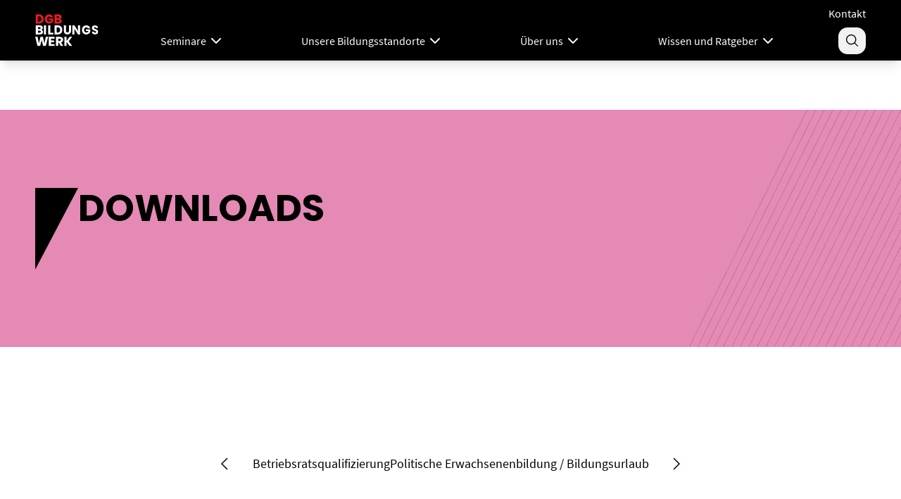

--- FILE ---
content_type: text/html; charset=UTF-8
request_url: https://www.dgb-bildungswerk.de/downloads?page=0
body_size: 16299
content:
<!doctype html><html lang="de" class="scrollbar-thin scrollbar-track-[#ECEEF0] scrollbar-thumb-[#7E868C] scroll-smooth"><head>
    <meta charset="utf-8">
    <meta http-equiv="x-ua-compatible" content="ie=edge">
    <meta name="htmx-config" content="{&quot;ignoreTitle&quot;:&quot;true&quot;}">

    <link href="https://cdn.jsdelivr.net/npm/vanilla-calendar-pro@3.0.5/styles/index.min.css" rel="stylesheet">  

    <title>Infomaterialien &amp; Downloads | DGB Bildungswerk</title>
    <link rel="shortcut icon" href="https://www.dgb-bildungswerk.de/hubfs/favicon-196x196.png">
    <meta name="description" content="Unsere Publikationen bieten praxisnahes Wissen rund um Betriebsratsarbeit und Politische Bildung. Jetzt lesen und Wissen erweitern.">
    
    
    
    
    <meta name="viewport" content="width=device-width, initial-scale=1">

    
    <meta property="og:description" content="Unsere Publikationen bieten praxisnahes Wissen rund um Betriebsratsarbeit und Politische Bildung. Jetzt lesen und Wissen erweitern.">
    <meta property="og:title" content="Infomaterialien &amp; Downloads | DGB Bildungswerk">
    <meta name="twitter:description" content="Unsere Publikationen bieten praxisnahes Wissen rund um Betriebsratsarbeit und Politische Bildung. Jetzt lesen und Wissen erweitern.">
    <meta name="twitter:title" content="Infomaterialien &amp; Downloads | DGB Bildungswerk">

    

    

    <style>
a.cta_button{-moz-box-sizing:content-box !important;-webkit-box-sizing:content-box !important;box-sizing:content-box !important;vertical-align:middle}.hs-breadcrumb-menu{list-style-type:none;margin:0px 0px 0px 0px;padding:0px 0px 0px 0px}.hs-breadcrumb-menu-item{float:left;padding:10px 0px 10px 10px}.hs-breadcrumb-menu-divider:before{content:'›';padding-left:10px}.hs-featured-image-link{border:0}.hs-featured-image{float:right;margin:0 0 20px 20px;max-width:50%}@media (max-width: 568px){.hs-featured-image{float:none;margin:0;width:100%;max-width:100%}}.hs-screen-reader-text{clip:rect(1px, 1px, 1px, 1px);height:1px;overflow:hidden;position:absolute !important;width:1px}
</style>

<link rel="stylesheet" href="https://www.dgb-bildungswerk.de/hubfs/hub_generated/template_assets/1/214448990423/1768311079733/template_main.css">

  <style>
    @media (min-width: 768px) {
      /* Create an invisible bridge between navigation item and mega menu */
      .mega-menu-bridge::before {
        content: '';
        position: absolute;
        top: -18px;
        left: 0;
        right: 0;
        height: 40px;
        background: transparent;
      }
      
      /* Ensure the mega menu stays open when hovering over the bridge */
      .hs-dropdown:hover .mega-menu-bridge::before {
        background: transparent;
      }      
    }
  </style>
  

  <style>
    @media (min-width: 768px) {
      /* Create an invisible bridge between navigation item and mega menu */
      .mega-menu-bridge::before {
        content: '';
        position: absolute;
        top: -18px;
        left: 0;
        right: 0;
        height: 20px;
        background: transparent;
      }
      
      /* Ensure the mega menu stays open when hovering over the bridge */
      .hs-dropdown:hover .mega-menu-bridge::before {
        background: transparent;
      }      
    }
  </style>
  

    <style>
      #hs_cos_wrapper_SiteHeader .hs-collapse-toggle.open>svg { transform:rotate(180deg); }

#hs_cos_wrapper_SiteHeader .hs-collapse-toggle.open { font-weight:600; }

@media (min-width:768px) {
  #hs_cos_wrapper_SiteHeader .hd-mega-tab-nav { color:#000; }

  #hs_cos_wrapper_SiteHeader .hd-mega-tab-nav:hover,
  #hs_cos_wrapper_SiteHeader .hd-mega-tab-nav.active { color:#C50A43; }
}

    </style>
  

    <style>
      @media (min-width:468px) {
  #hs_cos_wrapper_widget_1764848335080 .card-wrapper { filter:drop-shadow(32px 34px 0px black); }
}

    </style>
  

      <style>
        #hs_cos_wrapper_widget_1764848335080 .hd-wrapper {
  background-image:url(https://www.dgb-bildungswerk.de/hubfs/HD%20Assets/h-lines-mobile.png);
  background-repeat:no-repeat;
  background-position:right bottom;
  background-size:115px 256px;
}

@media (min-width:768px) {
  #hs_cos_wrapper_widget_1764848335080 .hd-wrapper {
    background-image:url(https://www.dgb-bildungswerk.de/hubfs/HD%20Assets/H%20Lines.png);
    background-position:right;
    background-size:contain;
  }
}

      </style>
    

    <style>
        .anchor-navigation .module-wrapper {
            overflow: visible !important;
        }
    </style>


      <style>
        #hs_cos_wrapper_widget_1764848390155 svg { width:100%; }

      </style>
    

      <style>
        #hs_cos_wrapper_module_1764854639895 svg { width:100%; }

      </style>
    
<!-- Editor Styles -->
<style id="hs_editor_style" type="text/css">
/* HubSpot Non-stacked Media Query Styles */
@media (min-width:768px) {
  .main-row-3-vertical-alignment > .row-fluid {
    display: -ms-flexbox !important;
    -ms-flex-direction: row;
    display: flex !important;
    flex-direction: row;
  }
  .cell_17648546481502-vertical-alignment {
    display: -ms-flexbox !important;
    -ms-flex-direction: column !important;
    -ms-flex-pack: center !important;
    display: flex !important;
    flex-direction: column !important;
    justify-content: center !important;
  }
  .cell_17648546481502-vertical-alignment > div {
    flex-shrink: 0 !important;
  }
}
</style>

    


    
    <link rel="canonical" href="https://www.dgb-bildungswerk.de/downloads">

    <!-- Google Consent Mode -->
    <script data-cookieconsent="ignore">
      window.dataLayer = window.dataLayer || [];
      function gtag() {
        dataLayer.push(arguments)
      }
      gtag("consent", "default", {
        ad_personalization: "denied",
        ad_storage: "denied",
        ad_user_data: "denied",
        analytics_storage: "denied",
        functionality_storage: "denied",
        personalization_storage: "denied",
        security_storage: "granted",
        wait_for_update: 500
      });
      gtag("set", "ads_data_redaction", true);
      gtag("set", "url_passthrough", true);
    </script>
    <!-- End Google Consent Mode-->
    
    <!-- Google Tag Manager -->
    <script data-cookieconsent="ignore">
      (function(w,d,s,l,i){w[l]=w[l]||[];w[l].push({'gtm.start':
      new Date().getTime(),event:'gtm.js'});var f=d.getElementsByTagName(s)[0],
      j=d.createElement(s),dl=l!='dataLayer'?'&l='+l:'';j.async=true;j.src=
      'https://www.googletagmanager.com/gtm.js?id='+i+dl;f.parentNode.insertBefore(j,f);
      })(window,document,'script','dataLayer','GTM-MBZ45C6K');
    </script>
    <!-- End Google Tag Manager -->    
    
    <!-- Cookiebot CMP-->
    <script id="Cookiebot" src="https://consent.cookiebot.com/uc.js" data-cbid="96c03d5a-f9b2-4a66-b030-503a7ab962a9" type="text/javascript" async>
    </script>
    <!-- End Cookiebot CMP -->

<style>
.email-prefs .item:nth-of-type(1), 
.email-prefs .item:nth-of-type(2), 
.email-prefs .item:nth-of-type(3), 
.email-prefs .item:nth-of-type(5), .subscribe-options {
  display: none !important;
}
  
.email-prefs .item:nth-of-type(4) {
  margin-top: 1rem;  
}
</style>
<meta property="og:url" content="https://www.dgb-bildungswerk.de/downloads">
<meta name="twitter:card" content="summary">
<meta http-equiv="content-language" content="de">






  <meta name="generator" content="HubSpot"></head>

  
  
  <body data-theme="pink" class="overflow-x-hidden bg-surface-primary">

    <div class="antialiased   hs-content-id-315667685605 hs-site-page page ">
      
        <header>
  
    <div id="hs_cos_wrapper_SiteHeader" class="hs_cos_wrapper hs_cos_wrapper_widget hs_cos_wrapper_type_module" style="" data-hs-cos-general-type="widget" data-hs-cos-type="module">



  

  

  <div id="header-spacer"></div>
  <nav class="relative top-0 z-[100] w-full bg-fg-primary shadow-lg" id="header">
      <div class="py-fl-2xs" data-navigation data-enable-scroll="true" data-enable-scroll-theme="false">
            <div class="flex flex-col items-center container-reset md:container justify-normal md:justify-between md:flex-row md:gap-fl-sm">
              <div class="w-full md:w-auto">
                  <div class="container flex items-center justify-between md:container-reset md:w-auto py-fl-xs md:p-0">
                    
                     

    

    

    
        <figure class="photo-container group relative inline-block   max-w-[100px] h-auto">
            
                
                
                <a href="https://www.dgb-bildungswerk.de/" target="_self">
                    <img title="" class=" object-cover   m-auto rounded-[inherit]" src="https://www.dgb-bildungswerk.de/hubfs/HD%20Assets/Logos/DGBBW_Logo.svg" alt="DGBBW_Logo" loading="lazy" width="98" height="50">
                </a>
            
            
        </figure>
    


                    
                    

  <div class="flex flex-row gap-fl-md items-center">

    
    <button class="bg-surface-bg p-fl-2xs rounded-[13px] hidden sm:block md:hidden" type="button" data-hs-overlay="#search-modal">
      

    

    

    
    

    
    

    <span class="icon-[i--ph-magnifying-glass] text-fl-lg relative block text-fg-primary transition-all duration-300" aria-label="accent icon">
        
    </span>


    </button>

    
    <button type="button" class="relative block size-4xl hs-collapse-toggle md:hidden" id="navigation-collapse-trigger" data-hs-collapse="#navigation-collapse">
      <span class="icon-[i--hamburger] size-[48px] text-stroke-alternate -translate-x-1/2 -translate-y-1/2 opacity-100 top-1/2 left-1/2 hs-collapse-open:opacity-0 absolute transition-animate"></span>
      <span class="icon-[i--ph-x] size-[48px] text-stroke-alternate opacity-0 top-1/2 left-1/2 -translate-x-1/2 -translate-y-1/2 hs-collapse-open:opacity-100 absolute transition-animate"></span>
    </button>

  </div>


                  </div>
              </div>
              <div id="navigation-collapse" class="hidden w-full overflow-y-auto md:overflow-hidden transition-height duration-150 ease-linear hs-collapse md:block md:justify-end bg-surface-primary md:bg-surface-primary/0 md:h-auto hs-collapse-open:h-[calc(100dvh-54px)]" aria-labelledby="navigation-collapse-trigger">
                  <div class="container w-full h-full md:container-reset md:h-auto py-fl-lg md:py-0">
                    
                      <div class="hidden md:flex flex-row justify-end gap-fl-sm mb-fl-2xs">
                        
                          

    

    

    

      
          
            

    

    

    <a class=" w-max custom-link no-underline text-inherit inline-flex items-center gap-fl-2xs text-fg-primary hover:text-fg-accent transition-all duration-300 !text-[#000] md:!text-[#fff] hover:!text-fg-accent text-fl-lg md:text-base py-fl-xs md:p-0 !w-full md:!w-max     group" href="https://www.dgb-bildungswerk.de/kontakt">
      Kontakt
      
    </a>


                         
                      </div>
                    
                    <div class="flex flex-col justify-between h-full gap-fl-sm md:flex-row md:h-auto">
                      <div class="w-full flex flex-col md:flex-row md:justify-between md:items-center px-fl-xs lg:px-fl-4xl">
                        
                          
                            
                              

  <div class="hidden md:block">
    <div class="hs-dropdown [--strategy:absolute] [--trigger:hover] [--auto-close:inside] [--is-collapse:false] [--adaptive:none] hidden md:block"> 
      <button id="hs-mega-menu-1" type="button" class="hs-dropdown-toggle inline-flex justify-center items-center !text-[#000] md:!text-[#fff] hover:!text-[#C50A43] text-base" aria-haspopup="menu" aria-expanded="false" aria-label="Mega Menu">
        Seminare
        <svg class="hs-dropdown-open:rotate-180 size-4 ml-[2px] transition-transform duration-200" xmlns="http://www.w3.org/2000/svg" width="24" height="24" viewbox="0 0 24 24" fill="none" stroke="currentColor" stroke-width="2" stroke-linecap="round" stroke-linejoin="round">
          <path d="m6 9 6 6 6-6" />
        </svg>
      </button>    
      <div class="hs-dropdown-menu mega-menu-bridge transition-[opacity,margin] ease-in-out duration-[150ms] hs-dropdown-open:opacity-100 opacity-0 w-full hidden z-10 top-full start-0 min-w-60 bg-[#fff] shadow-md py-[2px] sm:px-[2px] sm:before:absolute" role="menu" aria-orientation="vertical" aria-labelledby="hs-mega-menu-1">              
        <div class="max-w-[1440px] mx-auto">
          <div class="grid-layout">
            
            <div class="grid-col-span-3 lg:grid-col-span-3">
              <div class="hidden sm:block border-e border-[#454545] pl-fl-sm xl:pl-0 py-fl-lg pr-fl-lg h-full">
                  <nav class="flex flex-col gap-fl-md" aria-label="Tabs" role="tablist" aria-orientation="horizontal" data-hs-tabs="{
                    &quot;eventType&quot;: &quot;click&quot;,
                    &quot;preventNavigationResolution&quot;: &quot;sm&quot;
                    }" data-hs-tab-select="#hs-catalog-sidebar-nav-select">
                    
                      <a href="#" class="hd-mega-tab-nav !no-underline inline-flex items-center gap-fl-2xs text-fg-primary hover:text-fg-accent text-fl-base justify-between w-auto lg:justify-start active" id="mega-menu-tab-item-1" aria-selected="true" data-hs-tab="#mega-menu-tab-1" aria-controls="mega-menu-tab-1">
                        Qualifizierung für Betriebsräte
                        <span class="min-w-[30px] w-[30px] icon-[i--arrow-right] text-fg-primary text-fl-xl"></span>
                      </a>
                    
                      <a href="#" class="hd-mega-tab-nav !no-underline inline-flex items-center gap-fl-2xs text-fg-primary hover:text-fg-accent text-fl-base justify-between w-auto lg:justify-start " id="mega-menu-tab-item-2" aria-selected="true" data-hs-tab="#mega-menu-tab-2" aria-controls="mega-menu-tab-2">
                        Politische Erwachsenenbildung und Bildungsurlaub
                        <span class="min-w-[30px] w-[30px] icon-[i--arrow-right] text-fg-primary text-fl-xl"></span>
                      </a>
                    
                      <a href="#" class="hd-mega-tab-nav !no-underline inline-flex items-center gap-fl-2xs text-fg-primary hover:text-fg-accent text-fl-base justify-between w-auto lg:justify-start " id="mega-menu-tab-item-3" aria-selected="true" data-hs-tab="#mega-menu-tab-3" aria-controls="mega-menu-tab-3">
                        Politische Jugendbildung
                        <span class="min-w-[30px] w-[30px] icon-[i--arrow-right] text-fg-primary text-fl-xl"></span>
                      </a>
                    
                  </nav>
                </div>
              </div>
              
              
              <div class="grid-col-span-5 lg:grid-col-span-9 py-fl-lg pr-fl-lg">
                
                  <div id="mega-menu-tab-1" role="tabpanel" aria-labelledby="mega-menu-tab-item-1">    
                    <div class="flex flex-row">
                      
                      <div class="w-1/2 pr-[10px]">
                        <div class="flex flex-col gap-fl-3xs">
                          <div class="py-fl-2xs inline-flex">
                            

    

    

    

      
          
            

    

    

    <a class="!text-lg w-max custom-link no-underline text-inherit inline-flex items-center gap-fl-2xs text-fg-primary hover:text-fg-accent transition-all duration-300 flex-row-reverse gap-fl-sm text-fl-base font-bold w-full justify-between lg:w-auto lg:justify-start group     group" href="https://www.dgb-bildungswerk.de/betriebsrat">
      Qualifizierung für Betriebsräte
      
        <span class="flex group-hover:bg-surface-accent transition-all duration-300">
          <span class="icon-[i--arrow-right] min-w-[30px] w-[30px] relative text-fg-brand text-fl-xl group-hover:text-[#fff]"></span>
        </span>
      
    </a>


                          </div>
                          <div class="h-[1px] bg-surface-alternate w-[65%]"></div>
                          
                            <div class="py-fl-2xs inline-flex">
                              

    

    

    

      
          
            

    

    

    <a class="!text-lg w-max custom-link no-underline text-inherit inline-flex items-center gap-fl-2xs text-fg-primary hover:text-fg-accent transition-all duration-300 flex-row-reverse gap-fl-sm text-fl-base font-bold w-full justify-between lg:w-auto lg:justify-start group     group" href="https://www.dgb-bildungswerk.de/betriebsrat/seminare">
      Alle Seminare
      
        <span class="flex group-hover:bg-surface-accent transition-all duration-300">
          <span class="icon-[i--arrow-right] min-w-[30px] w-[30px] relative text-fg-brand text-fl-xl group-hover:text-[#fff]"></span>
        </span>
      
    </a>


                            </div>
                          
                          
                            <div class="py-fl-2xs inline-flex">
                              

    

    

    

      
          
            

    

    

    <a class=" w-max custom-link no-underline text-inherit inline-flex items-center gap-fl-2xs text-fg-primary hover:text-fg-accent transition-all duration-300 flex-row-reverse gap-fl-sm text-fl-base font-bold w-full justify-between lg:w-auto lg:justify-start group     group" href="https://www.dgb-bildungswerk.de/betriebsrat/seminare/betriebsratswahl-2026">
      Betriebsratswahlen 2026
      
        <span class="flex group-hover:bg-surface-accent transition-all duration-300">
          <span class="icon-[i--arrow-right] min-w-[30px] w-[30px] relative text-fg-brand text-fl-xl group-hover:text-[#fff]"></span>
        </span>
      
    </a>


                            </div>
                          
                        </div>
                        
                          <div class="flex flex-col gap-fl-xs mt-fl-xs">
                            <span class="text-fg-primary text-fl-base font-bold uppercase">Einstieg und Grundlagen</span>
                              <ul class="!list-disc marker:text-fg-accent ml-[30px]">
                                
                                  <li>
                                    

    

    

    

      
          
            

    

    

    <a class="!text-fg-accent hover:underline !w-full w-max custom-link no-underline text-inherit inline-flex items-center gap-fl-2xs text-fg-primary hover:text-fg-accent transition-all duration-300 !text-[#000] hover:!text-fg-accent text-fl-base     group" href="https://www.dgb-bildungswerk.de/betriebsrat/seminare/betriebsverfassungsrecht">
      Betriebsverfassungsrecht
      
    </a>


                                  </li>
                                
                                  <li>
                                    

    

    

    

      
          
            

    

    

    <a class="!text-fg-accent hover:underline !w-full w-max custom-link no-underline text-inherit inline-flex items-center gap-fl-2xs text-fg-primary hover:text-fg-accent transition-all duration-300 !text-[#000] hover:!text-fg-accent text-fl-base     group" href="https://www.dgb-bildungswerk.de/betriebsrat/seminare/arbeitsrecht">
      Arbeitsrecht
      
    </a>


                                  </li>
                                
                                  <li>
                                    

    

    

    

      
          
            

    

    

    <a class="!text-fg-accent hover:underline !w-full w-max custom-link no-underline text-inherit inline-flex items-center gap-fl-2xs text-fg-primary hover:text-fg-accent transition-all duration-300 !text-[#000] hover:!text-fg-accent text-fl-base     group" href="https://www.dgb-bildungswerk.de/betriebsrat/seminare/arbeits-gesundheitsschutz">
      Arbeits- und Gesundheitsschutz
      
    </a>


                                  </li>
                                
                                  <li>
                                    

    

    

    

      
          
            

    

    

    <a class="!text-fg-accent hover:underline !w-full w-max custom-link no-underline text-inherit inline-flex items-center gap-fl-2xs text-fg-primary hover:text-fg-accent transition-all duration-300 !text-[#000] hover:!text-fg-accent text-fl-base     group" href="https://www.dgb-bildungswerk.de/betriebsrat/seminare/datenschutz">
      Datenschutz
      
    </a>


                                  </li>
                                
                                  <li>
                                    

    

    

    

      
          
            

    

    

    <a class="!text-fg-accent hover:underline !w-full w-max custom-link no-underline text-inherit inline-flex items-center gap-fl-2xs text-fg-primary hover:text-fg-accent transition-all duration-300 !text-[#000] hover:!text-fg-accent text-fl-base     group" href="https://www.dgb-bildungswerk.de/betriebsrat/seminare/wirtschaft">
      Wirtschaft
      
    </a>


                                  </li>
                                
                              </ul>
                          </div>
                        
                        
                          <div class="flex flex-col gap-fl-xs mt-fl-xs">
                            <span class="text-fg-primary text-fl-base font-bold uppercase">Funktionen</span>
                              <ul class="!list-disc marker:text-fg-accent ml-[30px]">
                                
                                  <li>
                                    

    

    

    

      
          
            

    

    

    <a class="!text-fg-accent hover:underline !w-full w-max custom-link no-underline text-inherit inline-flex items-center gap-fl-2xs text-fg-primary hover:text-fg-accent transition-all duration-300 !text-[#000] hover:!text-fg-accent text-fl-base     group" href="https://www.dgb-bildungswerk.de/betriebsrat/seminare/vorsitz-und-stellvertretung">
      Betriebsratsvorsitzende, Stellvertreter*innen und Freigestellte
      
    </a>


                                  </li>
                                
                                  <li>
                                    

    

    

    

      
          
            

    

    

    <a class="!text-fg-accent hover:underline !w-full w-max custom-link no-underline text-inherit inline-flex items-center gap-fl-2xs text-fg-primary hover:text-fg-accent transition-all duration-300 !text-[#000] hover:!text-fg-accent text-fl-base     group" href="https://www.dgb-bildungswerk.de/betriebsrat/seminare/schwerbehindertenvertretung">
      Schwerbehindertenvertretung
      
    </a>


                                  </li>
                                
                                  <li>
                                    

    

    

    

      
          
            

    

    

    <a class="!text-fg-accent hover:underline !w-full w-max custom-link no-underline text-inherit inline-flex items-center gap-fl-2xs text-fg-primary hover:text-fg-accent transition-all duration-300 !text-[#000] hover:!text-fg-accent text-fl-base     group" href="https://www.dgb-bildungswerk.de/betriebsrat/seminare/wirtschaftsausschuss-aufsichtsrat">
      Wirtschaftsausschuss &amp; Aufsichtsrat
      
    </a>


                                  </li>
                                
                                  <li>
                                    

    

    

    

      
          
            

    

    

    <a class="!text-fg-accent hover:underline !w-full w-max custom-link no-underline text-inherit inline-flex items-center gap-fl-2xs text-fg-primary hover:text-fg-accent transition-all duration-300 !text-[#000] hover:!text-fg-accent text-fl-base     group" href="https://www.dgb-bildungswerk.de/betriebsrat/seminare/ersatzmitglieder">
      Ersatzmitglieder
      
    </a>


                                  </li>
                                
                              </ul>
                          </div>
                        
                      </div>
                      

                      
                      <div class="w-1/2">
                        <div class="pt-[75px]">
                          
                            <div class="flex flex-col gap-fl-xs mt-fl-xs">
                              <span class="text-fg-primary text-fl-base font-bold uppercase">Aufbau- und Spezialseminare</span>
                                <ul class="!list-disc marker:text-fg-accent ml-[30px]">
                                  
                                    <li>
                                      

    

    

    

      
          
            

    

    

    <a class="!text-fg-accent hover:underline !w-full w-max custom-link no-underline text-inherit inline-flex items-center gap-fl-2xs text-fg-primary hover:text-fg-accent transition-all duration-300 !text-[#000] hover:!text-fg-accent text-fl-base     group" href="https://www.dgb-bildungswerk.de/betriebsrat/seminare/stress-bem-und-suchtpraevention">
      Stress, BEM und Suchtprävention
      
    </a>


                                    </li>
                                  
                                    <li>
                                      

    

    

    

      
          
            

    

    

    <a class="!text-fg-accent hover:underline !w-full w-max custom-link no-underline text-inherit inline-flex items-center gap-fl-2xs text-fg-primary hover:text-fg-accent transition-all duration-300 !text-[#000] hover:!text-fg-accent text-fl-base     group" href="https://www.dgb-bildungswerk.de/betriebsrat/seminare/organisation-management">
      Organisation und Management des Betriebsrats
      
    </a>


                                    </li>
                                  
                                    <li>
                                      

    

    

    

      
          
            

    

    

    <a class="!text-fg-accent hover:underline !w-full w-max custom-link no-underline text-inherit inline-flex items-center gap-fl-2xs text-fg-primary hover:text-fg-accent transition-all duration-300 !text-[#000] hover:!text-fg-accent text-fl-base     group" href="https://www.dgb-bildungswerk.de/betriebsrat/seminare/digitalisierung-neue-arbeitsformen">
      Digitalisierung, neue Arbeitsformen und -zeiten
      
    </a>


                                    </li>
                                  
                                    <li>
                                      

    

    

    

      
          
            

    

    

    <a class="!text-fg-accent hover:underline !w-full w-max custom-link no-underline text-inherit inline-flex items-center gap-fl-2xs text-fg-primary hover:text-fg-accent transition-all duration-300 !text-[#000] hover:!text-fg-accent text-fl-base     group" href="https://www.dgb-bildungswerk.de/betriebsrat/seminare/rhetorik-oeffentlichkeitsarbeit">
      Rhetorik, Öffentlichkeitsarbeit und Umgang mit Konflikten
      
    </a>


                                    </li>
                                  
                                    <li>
                                      

    

    

    

      
          
            

    

    

    <a class="!text-fg-accent hover:underline !w-full w-max custom-link no-underline text-inherit inline-flex items-center gap-fl-2xs text-fg-primary hover:text-fg-accent transition-all duration-300 !text-[#000] hover:!text-fg-accent text-fl-base     group" href="https://www.dgb-bildungswerk.de/betriebsrat/seminare/sozialrecht-rente">
      Sozialrecht, Rente und ältere Beschäftigte
      
    </a>


                                    </li>
                                  
                                    <li>
                                      

    

    

    

      
          
            

    

    

    <a class="!text-fg-accent hover:underline !w-full w-max custom-link no-underline text-inherit inline-flex items-center gap-fl-2xs text-fg-primary hover:text-fg-accent transition-all duration-300 !text-[#000] hover:!text-fg-accent text-fl-base     group" href="https://www.dgb-bildungswerk.de/betriebsrat/seminare/transformation-und-beschaeftigung">
      Transformation und Beschäftigung
      
    </a>


                                    </li>
                                  
                                </ul>
                            </div>
                          
                          <div class="flex flex-col gap-fl-3xs">
                            
                              <div class="py-fl-2xs inline-flex">
                                

    

    

    

      
          
            

    

    

    <a class=" w-max custom-link no-underline text-inherit inline-flex items-center gap-fl-2xs text-fg-primary hover:text-fg-accent transition-all duration-300 flex-row-reverse gap-fl-sm text-fl-base font-bold w-full justify-between lg:w-auto lg:justify-start group     group" href="https://www.dgb-bildungswerk.de/betriebsrat/tagungen">
      Tagungen
      
        <span class="flex group-hover:bg-surface-accent transition-all duration-300">
          <span class="icon-[i--arrow-right] min-w-[30px] w-[30px] relative text-fg-brand text-fl-xl group-hover:text-[#fff]"></span>
        </span>
      
    </a>


                              </div>
                            
                            
                              <div class="py-fl-2xs inline-flex">
                                

    

    

    

      
          
            

    

    

    <a class=" w-max custom-link no-underline text-inherit inline-flex items-center gap-fl-2xs text-fg-primary hover:text-fg-accent transition-all duration-300 flex-row-reverse gap-fl-sm text-fl-base font-bold w-full justify-between lg:w-auto lg:justify-start group     group" href="https://www.dgb-bildungswerk.de/betriebsrat/inhouse">
      Inhouse
      
        <span class="flex group-hover:bg-surface-accent transition-all duration-300">
          <span class="icon-[i--arrow-right] min-w-[30px] w-[30px] relative text-fg-brand text-fl-xl group-hover:text-[#fff]"></span>
        </span>
      
    </a>


                              </div>
                            
                            
                          </div>
                        </div>
                      </div>
                      
                    </div>
                    
                    <div class="flex flex-wrap flex-row gap-fl-xs mt-fl-md">
                      
                        

    
    

    
    
    
    
    
    

    
    

    
    

    <div class="w-max prose-a:font-bold prose-a:rounded-full prose-a:w-fit prose-a:inline-flex prose-a:items-center prose-a:transition-all prose-a:duration-300 prose-a:ease-in-out prose-a:outline-none prose-a:text-fl-base prose-a:leading-none contents prose-a:gap-fl-2xs prose-a:group prose-a:text-fg-alternate prose-a:border-[1px] prose-a:border-fg-primary prose-a:bg-surface-alternate hover:prose-a:border-surface-primary hover:prose-a:bg-surface-accent hover:prose-a:text-fg-alternate focus:prose-a:ring-2 focus:prose-a:ring-offset-2 focus:prose-a:ring-surface-accent focus:prose-a:border-surface-accent prose-a:py-fl-xs prose-a:px-fl-sm prose-a:after:icon-[i--arrow-right] prose-a:after:text-fg-brand prose-a:after:transition-all prose-a:after:duration-300 prose-a:after:ease-[cubic-bezier(0.175,0.885,0.320,1.275)] prose-a:after:icon-[i--mega-monitor] prose-a:after:text-fg-alternate prose-a:after:w-[20px] prose-a:after:h-[20px] hover:prose-a:after:text-fg-alternate">
        
        
            
                
            

            
                
            
        
        
            <a class="custom-btn group" href="https://www.dgb-bildungswerk.de/betriebsrat/online-seminare" aria-label="Interactive Button">
                Online Seminare
                
            </a>
        
    </div>


                      
                    </div>
                    
                  </div>
                
                  <div id="mega-menu-tab-2" class="hidden" role="tabpanel" aria-labelledby="mega-menu-tab-item-2">    
                    <div class="flex flex-row">
                      
                      <div class="w-1/2 pr-[10px]">
                        <div class="flex flex-col gap-fl-3xs">
                          <div class="py-fl-2xs inline-flex">
                            

    

    

    

      
          
            

    

    

    <a class="!text-lg w-max custom-link no-underline text-inherit inline-flex items-center gap-fl-2xs text-fg-primary hover:text-fg-accent transition-all duration-300 flex-row-reverse gap-fl-sm text-fl-base font-bold w-full justify-between lg:w-auto lg:justify-start group     group" href="https://www.dgb-bildungswerk.de/bildungsurlaub">
      Politische Erwachsenenbildung und Bildungsurlaub
      
        <span class="flex group-hover:bg-surface-accent transition-all duration-300">
          <span class="icon-[i--arrow-right] min-w-[30px] w-[30px] relative text-fg-brand text-fl-xl group-hover:text-[#fff]"></span>
        </span>
      
    </a>


                          </div>
                          <div class="h-[1px] bg-surface-alternate w-[65%]"></div>
                          
                            <div class="py-fl-2xs inline-flex">
                              

    

    

    

      
          
            

    

    

    <a class="!text-lg w-max custom-link no-underline text-inherit inline-flex items-center gap-fl-2xs text-fg-primary hover:text-fg-accent transition-all duration-300 flex-row-reverse gap-fl-sm text-fl-base font-bold w-full justify-between lg:w-auto lg:justify-start group     group" href="https://www.dgb-bildungswerk.de/bildungsurlaub/seminare">
      Alle Seminare
      
        <span class="flex group-hover:bg-surface-accent transition-all duration-300">
          <span class="icon-[i--arrow-right] min-w-[30px] w-[30px] relative text-fg-brand text-fl-xl group-hover:text-[#fff]"></span>
        </span>
      
    </a>


                            </div>
                          
                          
                        </div>
                        
                          <div class="flex flex-col gap-fl-xs mt-fl-xs">
                            <span class="text-fg-primary text-fl-base font-bold uppercase"></span>
                              <ul class="!list-disc marker:text-fg-accent ml-[30px]">
                                
                                  <li>
                                    

    

    

    

      
          
            

    

    

    <a class="!text-fg-accent hover:underline !w-full w-max custom-link no-underline text-inherit inline-flex items-center gap-fl-2xs text-fg-primary hover:text-fg-accent transition-all duration-300 !text-[#000] hover:!text-fg-accent text-fl-base     group" href="https://www.dgb-bildungswerk.de/bildungsurlaub/seminare/technologie-medien-und-gesellschaft">
      Technologie, Medien und Gesellschaft
      
    </a>


                                  </li>
                                
                                  <li>
                                    

    

    

    

      
          
            

    

    

    <a class="!text-fg-accent hover:underline !w-full w-max custom-link no-underline text-inherit inline-flex items-center gap-fl-2xs text-fg-primary hover:text-fg-accent transition-all duration-300 !text-[#000] hover:!text-fg-accent text-fl-base     group" href="https://www.dgb-bildungswerk.de/bildungsurlaub/seminare/europa-und-internationales">
      Europa und Internationales
      
    </a>


                                  </li>
                                
                                  <li>
                                    

    

    

    

      
          
            

    

    

    <a class="!text-fg-accent hover:underline !w-full w-max custom-link no-underline text-inherit inline-flex items-center gap-fl-2xs text-fg-primary hover:text-fg-accent transition-all duration-300 !text-[#000] hover:!text-fg-accent text-fl-base     group" href="https://www.dgb-bildungswerk.de/bildungsurlaub/seminare/geschichte-und-erinnerung">
      Geschichte und Erinnerung
      
    </a>


                                  </li>
                                
                                  <li>
                                    

    

    

    

      
          
            

    

    

    <a class="!text-fg-accent hover:underline !w-full w-max custom-link no-underline text-inherit inline-flex items-center gap-fl-2xs text-fg-primary hover:text-fg-accent transition-all duration-300 !text-[#000] hover:!text-fg-accent text-fl-base     group" href="https://www.dgb-bildungswerk.de/bildungsurlaub/seminare/arbeit-soziales-und-gewerkschaften">
      Arbeit, Soziales und Gewerkschaften
      
    </a>


                                  </li>
                                
                                  <li>
                                    

    

    

    

      
          
            

    

    

    <a class="!text-fg-accent hover:underline !w-full w-max custom-link no-underline text-inherit inline-flex items-center gap-fl-2xs text-fg-primary hover:text-fg-accent transition-all duration-300 !text-[#000] hover:!text-fg-accent text-fl-base     group" href="https://www.dgb-bildungswerk.de/bildungsurlaub/seminare/demokratie-kapitalismus-und-oekologie">
      Demokratie, Kapitalismus und Ökologie
      
    </a>


                                  </li>
                                
                              </ul>
                          </div>
                        
                        
                      </div>
                      

                      
                      <div class="w-1/2">
                        <div class="pt-[75px]">
                          
                            <div class="flex flex-col gap-fl-xs mt-fl-xs">
                              <span class="text-fg-primary text-fl-base font-bold uppercase"></span>
                                <ul class="!list-disc marker:text-fg-accent ml-[30px]">
                                  
                                    <li>
                                      

    

    

    

      
          
            

    

    

    <a class="!text-fg-accent hover:underline !w-full w-max custom-link no-underline text-inherit inline-flex items-center gap-fl-2xs text-fg-primary hover:text-fg-accent transition-all duration-300 !text-[#000] hover:!text-fg-accent text-fl-base     group" href="https://www.dgb-bildungswerk.de/bildungsurlaub/ehrenamtsakademie">
      DGB Ehrenamtsakademie
      
    </a>


                                    </li>
                                  
                                    <li>
                                      

    

    

    

      
          
            

    

    

    <a class="!text-fg-accent hover:underline !w-full w-max custom-link no-underline text-inherit inline-flex items-center gap-fl-2xs text-fg-primary hover:text-fg-accent transition-all duration-300 !text-[#000] hover:!text-fg-accent text-fl-base     group" href="https://www.dgb-bildungswerk.de/bildungsurlaub/vau-multiplikatorinnen-fortbildung-fuer-gewerkschaftliches-hauptamt">
      Projekt VAU – Vernetzung, Aufklärung, Unterstützung
      
    </a>


                                    </li>
                                  
                                    <li>
                                      

    

    

    

      
          
            

    

    

    <a class="!text-fg-accent hover:underline !w-full w-max custom-link no-underline text-inherit inline-flex items-center gap-fl-2xs text-fg-primary hover:text-fg-accent transition-all duration-300 !text-[#000] hover:!text-fg-accent text-fl-base     group" href="https://www.dgb-bildungswerk.de/bildungsurlaub/seminare/quabi-qualifizierung-fuer-gewerkschaftliche-bildungsarbeit">
      QuaBi - Qualifizierung für gewerkschaftliche Bildungsarbeit
      
    </a>


                                    </li>
                                  
                                    <li>
                                      

    

    

    

      
          
            

    

    

    <a class="!text-fg-accent hover:underline !w-full w-max custom-link no-underline text-inherit inline-flex items-center gap-fl-2xs text-fg-primary hover:text-fg-accent transition-all duration-300 !text-[#000] hover:!text-fg-accent text-fl-base     group" href="https://www.dgb-bildungswerk.de/bildungsurlaub/seminare/systemisches-coaching">
      Systemisches Coaching
      
    </a>


                                    </li>
                                  
                                </ul>
                            </div>
                          
                          <div class="flex flex-col gap-fl-3xs">
                            
                            
                            
                          </div>
                        </div>
                      </div>
                      
                    </div>
                    
                    <div class="flex flex-wrap flex-row gap-fl-xs mt-fl-md">
                      
                        

    
    

    
    
    
    
    
    

    
    

    
    

    <div class="w-max prose-a:font-bold prose-a:rounded-full prose-a:w-fit prose-a:inline-flex prose-a:items-center prose-a:transition-all prose-a:duration-300 prose-a:ease-in-out prose-a:outline-none prose-a:text-fl-base prose-a:leading-none contents prose-a:gap-fl-2xs prose-a:group prose-a:text-fg-alternate prose-a:border-[1px] prose-a:border-fg-primary prose-a:bg-surface-alternate hover:prose-a:border-surface-primary hover:prose-a:bg-surface-accent hover:prose-a:text-fg-alternate focus:prose-a:ring-2 focus:prose-a:ring-offset-2 focus:prose-a:ring-surface-accent focus:prose-a:border-surface-accent prose-a:py-fl-xs prose-a:px-fl-sm prose-a:after:icon-[i--arrow-right] prose-a:after:text-fg-brand prose-a:after:transition-all prose-a:after:duration-300 prose-a:after:ease-[cubic-bezier(0.175,0.885,0.320,1.275)] prose-a:after:icon-[i--ph-arrow-right] prose-a:after:text-fg-alternate prose-a:after:w-[20px] prose-a:after:h-[20px] hover:prose-a:after:text-fg-alternate">
        
        
            
                
            

            
                
            
        
        
            <a class="custom-btn group" href="https://www.dgb-bildungswerk.de/blog/mediensommer-hattingen" target="_blank" rel="noopener" aria-label="Interactive Button">
                Mediensommer
                
            </a>
        
    </div>


                      
                    </div>
                    
                  </div>
                
                  <div id="mega-menu-tab-3" class="hidden" role="tabpanel" aria-labelledby="mega-menu-tab-item-3">    
                    <div class="flex flex-row">
                      
                      <div class="w-1/2 pr-[10px]">
                        <div class="flex flex-col gap-fl-3xs">
                          <div class="py-fl-2xs inline-flex">
                            

    

    

    

      
          
            

    

    

    <a class="!text-lg w-max custom-link no-underline text-inherit inline-flex items-center gap-fl-2xs text-fg-primary hover:text-fg-accent transition-all duration-300 flex-row-reverse gap-fl-sm text-fl-base font-bold w-full justify-between lg:w-auto lg:justify-start group     group" href="http://bildung.dgb-bildungswerk.de/jugendbildung/aktuelles" target="_blank" rel="noopener">
      Politische Jugendbildung
      
        <span class="flex group-hover:bg-surface-accent transition-all duration-300">
          <span class="icon-[i--arrow-right] min-w-[30px] w-[30px] relative text-fg-brand text-fl-xl group-hover:text-[#fff]"></span>
        </span>
      
    </a>


                          </div>
                          <div class="h-[1px] bg-surface-alternate w-[65%]"></div>
                          
                          
                        </div>
                        
                        
                      </div>
                      

                      
                      <div class="w-1/2">
                        <div class="pt-[75px]">
                          
                          <div class="flex flex-col gap-fl-3xs">
                            
                            
                            
                          </div>
                        </div>
                      </div>
                      
                    </div>
                    
                    <div class="flex flex-wrap flex-row gap-fl-xs mt-fl-md">
                      
                    </div>
                    
                  </div>
                
              </div>
              
            </div>
          </div>
      </div>
    </div>  
  </div> 

  


                              

  <div class="block md:hidden">

    <button type="button" class="hs-collapse-toggle w-full flex items-center justify-between text-fl-lg text-fg-primary hover:text-fg-accent py-fl-xs" id="hs-unstyled-collapse-1" aria-expanded="false" aria-controls="hs-collapse-heading" data-hs-collapse="#hs-collapse-mega-1">
      Seminare
      <svg data-hs-collapse-element class="hs-collapse-open:rotate-360 shrink-0 size-4 transition-transform duration-300" xmlns="http://www.w3.org/2000/svg" width="24" height="24" viewbox="0 0 24 24" fill="none" stroke="currentColor" stroke-width="2" stroke-linecap="round" stroke-linejoin="round">
        <path d="m6 9 6 6 6-6" />
      </svg>
    </button>

    <div id="hs-collapse-mega-1" class="hs-collapse hidden w-full overflow-hidden duration-300" aria-labelledby="hs-collapse">
      <div class="border-0 border-t border-t-stroke-primary border-b border-b-stroke-primary mb-[28px]">
        

          <button type="button" class="hs-collapse-toggle w-full flex items-center justify-between text-fl-lg text-fg-primary hover:text-fg-accent py-[30px]" id="hs-unstyled-collapse-1" aria-expanded="false" aria-controls="hs-collapse-heading" data-hs-collapse="#hs-collapse-sub-1">
            Qualifizierung für Betriebsräte
            <svg data-hs-collapse-element class="hs-collapse-open:rotate-360 shrink-0 size-4 transition-transform duration-300" xmlns="http://www.w3.org/2000/svg" width="24" height="24" viewbox="0 0 24 24" fill="none" stroke="currentColor" stroke-width="2" stroke-linecap="round" stroke-linejoin="round">
              <path d="m6 9 6 6 6-6" />
            </svg>
          </button>
          
          <div id="hs-collapse-sub-1" class="hs-collapse hidden w-full overflow-hidden max-h-[472px] overflow-y-auto transition-[height] duration-300" aria-labelledby="hs-collapse">
            <div class="p-fl-xs">  
              
                <div class="flex flex-col gap-fl-3xs">
                  <div class="py-fl-2xs inline-flex">
                    

    

    

    

      
          
            

    

    

    <a class="!text-lg w-max custom-link no-underline text-inherit inline-flex items-center gap-fl-2xs text-fg-primary hover:text-fg-accent transition-all duration-300 flex-row-reverse gap-fl-sm text-fl-base font-bold w-full justify-between lg:w-auto lg:justify-start group     group" href="https://www.dgb-bildungswerk.de/betriebsrat">
      Qualifizierung für Betriebsräte
      
        <span class="flex group-hover:bg-surface-accent transition-all duration-300">
          <span class="icon-[i--arrow-right] min-w-[30px] w-[30px] relative text-fg-brand text-fl-xl group-hover:text-[#fff]"></span>
        </span>
      
    </a>


                  </div>
                  
                    <div class="py-fl-2xs inline-flex">
                      

    

    

    

      
          
            

    

    

    <a class="!text-lg w-max custom-link no-underline text-inherit inline-flex items-center gap-fl-2xs text-fg-primary hover:text-fg-accent transition-all duration-300 flex-row-reverse gap-fl-sm text-fl-base font-bold w-full justify-between lg:w-auto lg:justify-start group     group" href="https://www.dgb-bildungswerk.de/betriebsrat/seminare">
      Alle Seminare
      
        <span class="flex group-hover:bg-surface-accent transition-all duration-300">
          <span class="icon-[i--arrow-right] min-w-[30px] w-[30px] relative text-fg-brand text-fl-xl group-hover:text-[#fff]"></span>
        </span>
      
    </a>


                    </div>
                  
                  
                    <div class="py-fl-2xs inline-flex">
                      

    

    

    

      
          
            

    

    

    <a class=" w-max custom-link no-underline text-inherit inline-flex items-center gap-fl-2xs text-fg-primary hover:text-fg-accent transition-all duration-300 flex-row-reverse gap-fl-sm text-fl-base font-bold w-full justify-between lg:w-auto lg:justify-start group     group" href="https://www.dgb-bildungswerk.de/betriebsrat/seminare/betriebsratswahl-2026">
      Betriebsratswahlen 2026
      
        <span class="flex group-hover:bg-surface-accent transition-all duration-300">
          <span class="icon-[i--arrow-right] min-w-[30px] w-[30px] relative text-fg-brand text-fl-xl group-hover:text-[#fff]"></span>
        </span>
      
    </a>


                    </div>
                  
                </div>                
   
                
                  <div class="flex flex-col gap-fl-xs mt-fl-xs">
                    <span class="text-fg-primary text-fl-base font-bold uppercase">Einstieg und Grundlagen</span>
                      <ul class="!list-disc marker:text-fg-accent ml-[30px]">
                        
                          <li>
                            

    

    

    

      
          
            

    

    

    <a class="!text-fg-accent hover:underline !w-full w-max custom-link no-underline text-inherit inline-flex items-center gap-fl-2xs text-fg-primary hover:text-fg-accent transition-all duration-300 !text-[#000] hover:!text-fg-accent text-fl-base     group" href="https://www.dgb-bildungswerk.de/betriebsrat/seminare/betriebsverfassungsrecht">
      Betriebsverfassungsrecht
      
    </a>


                          </li>
                        
                          <li>
                            

    

    

    

      
          
            

    

    

    <a class="!text-fg-accent hover:underline !w-full w-max custom-link no-underline text-inherit inline-flex items-center gap-fl-2xs text-fg-primary hover:text-fg-accent transition-all duration-300 !text-[#000] hover:!text-fg-accent text-fl-base     group" href="https://www.dgb-bildungswerk.de/betriebsrat/seminare/arbeitsrecht">
      Arbeitsrecht
      
    </a>


                          </li>
                        
                          <li>
                            

    

    

    

      
          
            

    

    

    <a class="!text-fg-accent hover:underline !w-full w-max custom-link no-underline text-inherit inline-flex items-center gap-fl-2xs text-fg-primary hover:text-fg-accent transition-all duration-300 !text-[#000] hover:!text-fg-accent text-fl-base     group" href="https://www.dgb-bildungswerk.de/betriebsrat/seminare/arbeits-gesundheitsschutz">
      Arbeits- und Gesundheitsschutz
      
    </a>


                          </li>
                        
                          <li>
                            

    

    

    

      
          
            

    

    

    <a class="!text-fg-accent hover:underline !w-full w-max custom-link no-underline text-inherit inline-flex items-center gap-fl-2xs text-fg-primary hover:text-fg-accent transition-all duration-300 !text-[#000] hover:!text-fg-accent text-fl-base     group" href="https://www.dgb-bildungswerk.de/betriebsrat/seminare/datenschutz">
      Datenschutz
      
    </a>


                          </li>
                        
                          <li>
                            

    

    

    

      
          
            

    

    

    <a class="!text-fg-accent hover:underline !w-full w-max custom-link no-underline text-inherit inline-flex items-center gap-fl-2xs text-fg-primary hover:text-fg-accent transition-all duration-300 !text-[#000] hover:!text-fg-accent text-fl-base     group" href="https://www.dgb-bildungswerk.de/betriebsrat/seminare/wirtschaft">
      Wirtschaft
      
    </a>


                          </li>
                        
                      </ul>
                  </div>
                

                
                  <div class="flex flex-col gap-fl-xs mt-fl-xs">
                    <span class="text-fg-primary text-fl-base font-bold uppercase">Funktionen</span>
                      <ul class="!list-disc marker:text-fg-accent ml-[30px]">
                        
                          <li>
                            

    

    

    

      
          
            

    

    

    <a class="!text-fg-accent hover:underline !w-full w-max custom-link no-underline text-inherit inline-flex items-center gap-fl-2xs text-fg-primary hover:text-fg-accent transition-all duration-300 !text-[#000] hover:!text-fg-accent text-fl-base     group" href="https://www.dgb-bildungswerk.de/betriebsrat/seminare/vorsitz-und-stellvertretung">
      Betriebsratsvorsitzende, Stellvertreter*innen und Freigestellte
      
    </a>


                          </li>
                        
                          <li>
                            

    

    

    

      
          
            

    

    

    <a class="!text-fg-accent hover:underline !w-full w-max custom-link no-underline text-inherit inline-flex items-center gap-fl-2xs text-fg-primary hover:text-fg-accent transition-all duration-300 !text-[#000] hover:!text-fg-accent text-fl-base     group" href="https://www.dgb-bildungswerk.de/betriebsrat/seminare/schwerbehindertenvertretung">
      Schwerbehindertenvertretung
      
    </a>


                          </li>
                        
                          <li>
                            

    

    

    

      
          
            

    

    

    <a class="!text-fg-accent hover:underline !w-full w-max custom-link no-underline text-inherit inline-flex items-center gap-fl-2xs text-fg-primary hover:text-fg-accent transition-all duration-300 !text-[#000] hover:!text-fg-accent text-fl-base     group" href="https://www.dgb-bildungswerk.de/betriebsrat/seminare/wirtschaftsausschuss-aufsichtsrat">
      Wirtschaftsausschuss &amp; Aufsichtsrat
      
    </a>


                          </li>
                        
                          <li>
                            

    

    

    

      
          
            

    

    

    <a class="!text-fg-accent hover:underline !w-full w-max custom-link no-underline text-inherit inline-flex items-center gap-fl-2xs text-fg-primary hover:text-fg-accent transition-all duration-300 !text-[#000] hover:!text-fg-accent text-fl-base     group" href="https://www.dgb-bildungswerk.de/betriebsrat/seminare/ersatzmitglieder">
      Ersatzmitglieder
      
    </a>


                          </li>
                        
                      </ul>
                  </div>
                

                
                  <div class="flex flex-col gap-fl-xs mt-fl-xs">
                    <span class="text-fg-primary text-fl-base font-bold uppercase">Aufbau- und Spezialseminare</span>
                      <ul class="!list-disc marker:text-fg-accent ml-[30px]">
                        
                          <li>
                            

    

    

    

      
          
            

    

    

    <a class="!text-fg-accent hover:underline !w-full w-max custom-link no-underline text-inherit inline-flex items-center gap-fl-2xs text-fg-primary hover:text-fg-accent transition-all duration-300 !text-[#000] hover:!text-fg-accent text-fl-base     group" href="https://www.dgb-bildungswerk.de/betriebsrat/seminare/stress-bem-und-suchtpraevention">
      Stress, BEM und Suchtprävention
      
    </a>


                          </li>
                        
                          <li>
                            

    

    

    

      
          
            

    

    

    <a class="!text-fg-accent hover:underline !w-full w-max custom-link no-underline text-inherit inline-flex items-center gap-fl-2xs text-fg-primary hover:text-fg-accent transition-all duration-300 !text-[#000] hover:!text-fg-accent text-fl-base     group" href="https://www.dgb-bildungswerk.de/betriebsrat/seminare/organisation-management">
      Organisation und Management des Betriebsrats
      
    </a>


                          </li>
                        
                          <li>
                            

    

    

    

      
          
            

    

    

    <a class="!text-fg-accent hover:underline !w-full w-max custom-link no-underline text-inherit inline-flex items-center gap-fl-2xs text-fg-primary hover:text-fg-accent transition-all duration-300 !text-[#000] hover:!text-fg-accent text-fl-base     group" href="https://www.dgb-bildungswerk.de/betriebsrat/seminare/digitalisierung-neue-arbeitsformen">
      Digitalisierung, neue Arbeitsformen und -zeiten
      
    </a>


                          </li>
                        
                          <li>
                            

    

    

    

      
          
            

    

    

    <a class="!text-fg-accent hover:underline !w-full w-max custom-link no-underline text-inherit inline-flex items-center gap-fl-2xs text-fg-primary hover:text-fg-accent transition-all duration-300 !text-[#000] hover:!text-fg-accent text-fl-base     group" href="https://www.dgb-bildungswerk.de/betriebsrat/seminare/rhetorik-oeffentlichkeitsarbeit">
      Rhetorik, Öffentlichkeitsarbeit und Umgang mit Konflikten
      
    </a>


                          </li>
                        
                          <li>
                            

    

    

    

      
          
            

    

    

    <a class="!text-fg-accent hover:underline !w-full w-max custom-link no-underline text-inherit inline-flex items-center gap-fl-2xs text-fg-primary hover:text-fg-accent transition-all duration-300 !text-[#000] hover:!text-fg-accent text-fl-base     group" href="https://www.dgb-bildungswerk.de/betriebsrat/seminare/sozialrecht-rente">
      Sozialrecht, Rente und ältere Beschäftigte
      
    </a>


                          </li>
                        
                          <li>
                            

    

    

    

      
          
            

    

    

    <a class="!text-fg-accent hover:underline !w-full w-max custom-link no-underline text-inherit inline-flex items-center gap-fl-2xs text-fg-primary hover:text-fg-accent transition-all duration-300 !text-[#000] hover:!text-fg-accent text-fl-base     group" href="https://www.dgb-bildungswerk.de/betriebsrat/seminare/transformation-und-beschaeftigung">
      Transformation und Beschäftigung
      
    </a>


                          </li>
                        
                      </ul>
                  </div>
                

                <div class="flex flex-col gap-fl-3xs">
                  
                    <div class="py-fl-2xs inline-flex">
                      

    

    

    

      
          
            

    

    

    <a class=" w-max custom-link no-underline text-inherit inline-flex items-center gap-fl-2xs text-fg-primary hover:text-fg-accent transition-all duration-300 flex-row-reverse gap-fl-sm text-fl-base font-bold w-full justify-between lg:w-auto lg:justify-start group     group" href="https://www.dgb-bildungswerk.de/betriebsrat/tagungen">
      Tagungen
      
        <span class="flex group-hover:bg-surface-accent transition-all duration-300">
          <span class="icon-[i--arrow-right] min-w-[30px] w-[30px] relative text-fg-brand text-fl-xl group-hover:text-[#fff]"></span>
        </span>
      
    </a>


                    </div>
                  
                  
                    <div class="py-fl-2xs inline-flex">
                      

    

    

    

      
          
            

    

    

    <a class=" w-max custom-link no-underline text-inherit inline-flex items-center gap-fl-2xs text-fg-primary hover:text-fg-accent transition-all duration-300 flex-row-reverse gap-fl-sm text-fl-base font-bold w-full justify-between lg:w-auto lg:justify-start group     group" href="https://www.dgb-bildungswerk.de/betriebsrat/inhouse">
      Inhouse
      
        <span class="flex group-hover:bg-surface-accent transition-all duration-300">
          <span class="icon-[i--arrow-right] min-w-[30px] w-[30px] relative text-fg-brand text-fl-xl group-hover:text-[#fff]"></span>
        </span>
      
    </a>


                    </div>
                  
                  
                </div>

                <div class="flex flex-row gap-fl-xs mt-fl-md flex-wrap">
                
                  

    
    

    
    
    
    
    
    

    
    

    
    

    <div class="w-max prose-a:font-bold prose-a:rounded-full prose-a:w-fit prose-a:inline-flex prose-a:items-center prose-a:transition-all prose-a:duration-300 prose-a:ease-in-out prose-a:outline-none prose-a:text-fl-base prose-a:leading-none contents prose-a:gap-fl-2xs prose-a:group prose-a:text-fg-alternate prose-a:border-[1px] prose-a:border-fg-primary prose-a:bg-surface-alternate hover:prose-a:border-surface-primary hover:prose-a:bg-surface-accent hover:prose-a:text-fg-alternate focus:prose-a:ring-2 focus:prose-a:ring-offset-2 focus:prose-a:ring-surface-accent focus:prose-a:border-surface-accent prose-a:py-fl-xs prose-a:px-fl-sm prose-a:after:icon-[i--arrow-right] prose-a:after:text-fg-brand prose-a:after:transition-all prose-a:after:duration-300 prose-a:after:ease-[cubic-bezier(0.175,0.885,0.320,1.275)] prose-a:after:icon-[i--mega-monitor] prose-a:after:text-fg-alternate prose-a:after:w-[20px] prose-a:after:h-[20px] hover:prose-a:after:text-fg-alternate">
        
        
            
                
            

            
                
            
        
        
            <a class="custom-btn group" href="https://www.dgb-bildungswerk.de/betriebsrat/online-seminare" aria-label="Interactive Button">
                Online Seminare
                
            </a>
        
    </div>


                
              </div>

            </div>
          </div>

        

          <button type="button" class="hs-collapse-toggle w-full flex items-center justify-between text-fl-lg text-fg-primary hover:text-fg-accent py-[30px]" id="hs-unstyled-collapse-2" aria-expanded="false" aria-controls="hs-collapse-heading" data-hs-collapse="#hs-collapse-sub-2">
            Politische Erwachsenenbildung und Bildungsurlaub
            <svg data-hs-collapse-element class="hs-collapse-open:rotate-360 shrink-0 size-4 transition-transform duration-300" xmlns="http://www.w3.org/2000/svg" width="24" height="24" viewbox="0 0 24 24" fill="none" stroke="currentColor" stroke-width="2" stroke-linecap="round" stroke-linejoin="round">
              <path d="m6 9 6 6 6-6" />
            </svg>
          </button>
          
          <div id="hs-collapse-sub-2" class="hs-collapse hidden w-full overflow-hidden max-h-[472px] overflow-y-auto transition-[height] duration-300" aria-labelledby="hs-collapse">
            <div class="p-fl-xs">  
              
                <div class="flex flex-col gap-fl-3xs">
                  <div class="py-fl-2xs inline-flex">
                    

    

    

    

      
          
            

    

    

    <a class="!text-lg w-max custom-link no-underline text-inherit inline-flex items-center gap-fl-2xs text-fg-primary hover:text-fg-accent transition-all duration-300 flex-row-reverse gap-fl-sm text-fl-base font-bold w-full justify-between lg:w-auto lg:justify-start group     group" href="https://www.dgb-bildungswerk.de/bildungsurlaub">
      Politische Erwachsenenbildung und Bildungsurlaub
      
        <span class="flex group-hover:bg-surface-accent transition-all duration-300">
          <span class="icon-[i--arrow-right] min-w-[30px] w-[30px] relative text-fg-brand text-fl-xl group-hover:text-[#fff]"></span>
        </span>
      
    </a>


                  </div>
                  
                    <div class="py-fl-2xs inline-flex">
                      

    

    

    

      
          
            

    

    

    <a class="!text-lg w-max custom-link no-underline text-inherit inline-flex items-center gap-fl-2xs text-fg-primary hover:text-fg-accent transition-all duration-300 flex-row-reverse gap-fl-sm text-fl-base font-bold w-full justify-between lg:w-auto lg:justify-start group     group" href="https://www.dgb-bildungswerk.de/bildungsurlaub/seminare">
      Alle Seminare
      
        <span class="flex group-hover:bg-surface-accent transition-all duration-300">
          <span class="icon-[i--arrow-right] min-w-[30px] w-[30px] relative text-fg-brand text-fl-xl group-hover:text-[#fff]"></span>
        </span>
      
    </a>


                    </div>
                  
                  
                </div>                
   
                
                  <div class="flex flex-col gap-fl-xs mt-fl-xs">
                    <span class="text-fg-primary text-fl-base font-bold uppercase"></span>
                      <ul class="!list-disc marker:text-fg-accent ml-[30px]">
                        
                          <li>
                            

    

    

    

      
          
            

    

    

    <a class="!text-fg-accent hover:underline !w-full w-max custom-link no-underline text-inherit inline-flex items-center gap-fl-2xs text-fg-primary hover:text-fg-accent transition-all duration-300 !text-[#000] hover:!text-fg-accent text-fl-base     group" href="https://www.dgb-bildungswerk.de/bildungsurlaub/seminare/technologie-medien-und-gesellschaft">
      Technologie, Medien und Gesellschaft
      
    </a>


                          </li>
                        
                          <li>
                            

    

    

    

      
          
            

    

    

    <a class="!text-fg-accent hover:underline !w-full w-max custom-link no-underline text-inherit inline-flex items-center gap-fl-2xs text-fg-primary hover:text-fg-accent transition-all duration-300 !text-[#000] hover:!text-fg-accent text-fl-base     group" href="https://www.dgb-bildungswerk.de/bildungsurlaub/seminare/europa-und-internationales">
      Europa und Internationales
      
    </a>


                          </li>
                        
                          <li>
                            

    

    

    

      
          
            

    

    

    <a class="!text-fg-accent hover:underline !w-full w-max custom-link no-underline text-inherit inline-flex items-center gap-fl-2xs text-fg-primary hover:text-fg-accent transition-all duration-300 !text-[#000] hover:!text-fg-accent text-fl-base     group" href="https://www.dgb-bildungswerk.de/bildungsurlaub/seminare/geschichte-und-erinnerung">
      Geschichte und Erinnerung
      
    </a>


                          </li>
                        
                          <li>
                            

    

    

    

      
          
            

    

    

    <a class="!text-fg-accent hover:underline !w-full w-max custom-link no-underline text-inherit inline-flex items-center gap-fl-2xs text-fg-primary hover:text-fg-accent transition-all duration-300 !text-[#000] hover:!text-fg-accent text-fl-base     group" href="https://www.dgb-bildungswerk.de/bildungsurlaub/seminare/arbeit-soziales-und-gewerkschaften">
      Arbeit, Soziales und Gewerkschaften
      
    </a>


                          </li>
                        
                          <li>
                            

    

    

    

      
          
            

    

    

    <a class="!text-fg-accent hover:underline !w-full w-max custom-link no-underline text-inherit inline-flex items-center gap-fl-2xs text-fg-primary hover:text-fg-accent transition-all duration-300 !text-[#000] hover:!text-fg-accent text-fl-base     group" href="https://www.dgb-bildungswerk.de/bildungsurlaub/seminare/demokratie-kapitalismus-und-oekologie">
      Demokratie, Kapitalismus und Ökologie
      
    </a>


                          </li>
                        
                      </ul>
                  </div>
                

                

                
                  <div class="flex flex-col gap-fl-xs mt-fl-xs">
                    <span class="text-fg-primary text-fl-base font-bold uppercase"></span>
                      <ul class="!list-disc marker:text-fg-accent ml-[30px]">
                        
                          <li>
                            

    

    

    

      
          
            

    

    

    <a class="!text-fg-accent hover:underline !w-full w-max custom-link no-underline text-inherit inline-flex items-center gap-fl-2xs text-fg-primary hover:text-fg-accent transition-all duration-300 !text-[#000] hover:!text-fg-accent text-fl-base     group" href="https://www.dgb-bildungswerk.de/bildungsurlaub/ehrenamtsakademie">
      DGB Ehrenamtsakademie
      
    </a>


                          </li>
                        
                          <li>
                            

    

    

    

      
          
            

    

    

    <a class="!text-fg-accent hover:underline !w-full w-max custom-link no-underline text-inherit inline-flex items-center gap-fl-2xs text-fg-primary hover:text-fg-accent transition-all duration-300 !text-[#000] hover:!text-fg-accent text-fl-base     group" href="https://www.dgb-bildungswerk.de/bildungsurlaub/vau-multiplikatorinnen-fortbildung-fuer-gewerkschaftliches-hauptamt">
      Projekt VAU – Vernetzung, Aufklärung, Unterstützung
      
    </a>


                          </li>
                        
                          <li>
                            

    

    

    

      
          
            

    

    

    <a class="!text-fg-accent hover:underline !w-full w-max custom-link no-underline text-inherit inline-flex items-center gap-fl-2xs text-fg-primary hover:text-fg-accent transition-all duration-300 !text-[#000] hover:!text-fg-accent text-fl-base     group" href="https://www.dgb-bildungswerk.de/bildungsurlaub/seminare/quabi-qualifizierung-fuer-gewerkschaftliche-bildungsarbeit">
      QuaBi - Qualifizierung für gewerkschaftliche Bildungsarbeit
      
    </a>


                          </li>
                        
                          <li>
                            

    

    

    

      
          
            

    

    

    <a class="!text-fg-accent hover:underline !w-full w-max custom-link no-underline text-inherit inline-flex items-center gap-fl-2xs text-fg-primary hover:text-fg-accent transition-all duration-300 !text-[#000] hover:!text-fg-accent text-fl-base     group" href="https://www.dgb-bildungswerk.de/bildungsurlaub/seminare/systemisches-coaching">
      Systemisches Coaching
      
    </a>


                          </li>
                        
                      </ul>
                  </div>
                

                <div class="flex flex-col gap-fl-3xs">
                  
                  
                  
                </div>

                <div class="flex flex-row gap-fl-xs mt-fl-md flex-wrap">
                
                  

    
    

    
    
    
    
    
    

    
    

    
    

    <div class="w-max prose-a:font-bold prose-a:rounded-full prose-a:w-fit prose-a:inline-flex prose-a:items-center prose-a:transition-all prose-a:duration-300 prose-a:ease-in-out prose-a:outline-none prose-a:text-fl-base prose-a:leading-none contents prose-a:gap-fl-2xs prose-a:group prose-a:text-fg-alternate prose-a:border-[1px] prose-a:border-fg-primary prose-a:bg-surface-alternate hover:prose-a:border-surface-primary hover:prose-a:bg-surface-accent hover:prose-a:text-fg-alternate focus:prose-a:ring-2 focus:prose-a:ring-offset-2 focus:prose-a:ring-surface-accent focus:prose-a:border-surface-accent prose-a:py-fl-xs prose-a:px-fl-sm prose-a:after:icon-[i--arrow-right] prose-a:after:text-fg-brand prose-a:after:transition-all prose-a:after:duration-300 prose-a:after:ease-[cubic-bezier(0.175,0.885,0.320,1.275)] prose-a:after:icon-[i--ph-arrow-right] prose-a:after:text-fg-alternate prose-a:after:w-[20px] prose-a:after:h-[20px] hover:prose-a:after:text-fg-alternate">
        
        
            
                
            

            
                
            
        
        
            <a class="custom-btn group" href="https://www.dgb-bildungswerk.de/blog/mediensommer-hattingen" target="_blank" rel="noopener" aria-label="Interactive Button">
                Mediensommer
                
            </a>
        
    </div>


                
              </div>

            </div>
          </div>

        

          <button type="button" class="hs-collapse-toggle w-full flex items-center justify-between text-fl-lg text-fg-primary hover:text-fg-accent py-[30px]" id="hs-unstyled-collapse-3" aria-expanded="false" aria-controls="hs-collapse-heading" data-hs-collapse="#hs-collapse-sub-3">
            Politische Jugendbildung
            <svg data-hs-collapse-element class="hs-collapse-open:rotate-360 shrink-0 size-4 transition-transform duration-300" xmlns="http://www.w3.org/2000/svg" width="24" height="24" viewbox="0 0 24 24" fill="none" stroke="currentColor" stroke-width="2" stroke-linecap="round" stroke-linejoin="round">
              <path d="m6 9 6 6 6-6" />
            </svg>
          </button>
          
          <div id="hs-collapse-sub-3" class="hs-collapse hidden w-full overflow-hidden max-h-[472px] overflow-y-auto transition-[height] duration-300" aria-labelledby="hs-collapse">
            <div class="p-fl-xs">  
              
                <div class="flex flex-col gap-fl-3xs">
                  <div class="py-fl-2xs inline-flex">
                    

    

    

    

      
          
            

    

    

    <a class="!text-lg w-max custom-link no-underline text-inherit inline-flex items-center gap-fl-2xs text-fg-primary hover:text-fg-accent transition-all duration-300 flex-row-reverse gap-fl-sm text-fl-base font-bold w-full justify-between lg:w-auto lg:justify-start group     group" href="http://bildung.dgb-bildungswerk.de/jugendbildung/aktuelles" target="_blank" rel="noopener">
      Politische Jugendbildung
      
        <span class="flex group-hover:bg-surface-accent transition-all duration-300">
          <span class="icon-[i--arrow-right] min-w-[30px] w-[30px] relative text-fg-brand text-fl-xl group-hover:text-[#fff]"></span>
        </span>
      
    </a>


                  </div>
                  
                  
                </div>                
   
                

                

                

                <div class="flex flex-col gap-fl-3xs">
                  
                  
                  
                </div>

                <div class="flex flex-row gap-fl-xs mt-fl-md flex-wrap">
                
              </div>

            </div>
          </div>

        
      </div>
    </div>

  </div>
  

                            
                        
                          
                            
                              

  
  <div class="hs-dropdown [--strategy:absolute] [--trigger:hover] [--auto-close:inside] [--is-collapse:false] [--adaptive:none] hidden md:block">
    <button id="hs-dropdown-hd2" type="button" class="hs-dropdown-toggle inline-flex justify-center items-center !text-[#000] md:!text-[#fff] hover:!text-[#C50A43] text-base" aria-expanded="false" aria-label="Menu">
      Unsere Bildungsstandorte
      <svg class="hs-dropdown-open:rotate-180 size-4 ml-[2px] transition-transform duration-200" xmlns="http://www.w3.org/2000/svg" width="24" height="24" viewbox="0 0 24 24" fill="none" stroke="currentColor" stroke-width="2" stroke-linecap="round" stroke-linejoin="round">
        <path d="m6 9 6 6 6-6" />
      </svg>
    </button>
    <!-- Submenu -->
    <div class="hs-dropdown-menu mega-menu-bridge transition-opacity duration-200 hs-dropdown-open:opacity-100 opacity-0 hidden absolute top-full z-[9999] mt-0 py-fl-xs px-fl-sm w-56 min-w-60 bg-[#fff] shadow-md" role="menu" aria-labelledby="hs-dropdown-hd2">
      <div class="flex flex-col gap-fl-sm">
        
          <div class="flex gap-fl-2xs">
            

    

    

    

      
          
            

    

    

    <a class=" w-max custom-link no-underline text-inherit inline-flex items-center gap-fl-2xs text-fg-primary hover:text-fg-accent transition-all duration-300 !text-[#000] hover:!text-fg-accent text-fl-base     group" href="https://www.dgb-bildungswerk.de/bildungszentrum-hamburg">
      DGB Bildungszentrum Hamburg
      
    </a>


            <span class="min-w-[30px] w-[30px] icon-[i--arrow-right] text-fg-primary text-fl-xl"></span>
          </div>
        
          <div class="flex gap-fl-2xs">
            

    

    

    

      
          
            

    

    

    <a class=" w-max custom-link no-underline text-inherit inline-flex items-center gap-fl-2xs text-fg-primary hover:text-fg-accent transition-all duration-300 !text-[#000] hover:!text-fg-accent text-fl-base     group" href="https://www.dgb-bildungswerk.de/tagungszentrum-hattingen">
      DGB Tagungszentrum Hattingen
      
    </a>


            <span class="min-w-[30px] w-[30px] icon-[i--arrow-right] text-fg-primary text-fl-xl"></span>
          </div>
        
      </div>
    </div>
  </div>
  
  
  <div class="block md:hidden">
    <button type="button" class="hs-collapse-toggle w-full flex items-center justify-between text-fl-lg text-fg-primary hover:text-fg-accent py-fl-xs" id="hs-unstyled-collapse" aria-expanded="false" aria-controls="hs-collapse-heading" data-hs-collapse="#hs-collapse-2">
      Unsere Bildungsstandorte
      <svg data-hs-collapse-element class="hs-collapse-open:rotate-360 shrink-0 size-4 transition-transform duration-300" xmlns="http://www.w3.org/2000/svg" width="24" height="24" viewbox="0 0 24 24" fill="none" stroke="currentColor" stroke-width="2" stroke-linecap="round" stroke-linejoin="round">
        <path d="m6 9 6 6 6-6" />
      </svg>
    </button>
    <div id="hs-collapse-2" class="hs-collapse hidden w-full overflow-hidden transition-[height] duration-300" aria-labelledby="hs-collapse">
      <div class="flex flex-col gap-[15px] p-fl-xs">
        
          <div>
            

    

    

    

      
          
            

    

    

    <a class=" w-max custom-link no-underline text-inherit inline-flex items-center gap-fl-2xs text-fg-primary hover:text-fg-accent transition-all duration-300 !text-[#000] hover:!text-fg-accent text-fl-base     group" href="https://www.dgb-bildungswerk.de/bildungszentrum-hamburg">
      DGB Bildungszentrum Hamburg
      
    </a>


          </div>
        
          <div>
            

    

    

    

      
          
            

    

    

    <a class=" w-max custom-link no-underline text-inherit inline-flex items-center gap-fl-2xs text-fg-primary hover:text-fg-accent transition-all duration-300 !text-[#000] hover:!text-fg-accent text-fl-base     group" href="https://www.dgb-bildungswerk.de/tagungszentrum-hattingen">
      DGB Tagungszentrum Hattingen
      
    </a>


          </div>
        
      </div>
    </div>
  </div>
   

  


                            
                        
                          
                            
                              

  
  <div class="hs-dropdown [--strategy:absolute] [--trigger:hover] [--auto-close:inside] [--is-collapse:false] [--adaptive:none] hidden md:block">
    <button id="hs-dropdown-hd3" type="button" class="hs-dropdown-toggle inline-flex justify-center items-center !text-[#000] md:!text-[#fff] hover:!text-[#C50A43] text-base" aria-expanded="false" aria-label="Menu">
      Über uns
      <svg class="hs-dropdown-open:rotate-180 size-4 ml-[2px] transition-transform duration-200" xmlns="http://www.w3.org/2000/svg" width="24" height="24" viewbox="0 0 24 24" fill="none" stroke="currentColor" stroke-width="2" stroke-linecap="round" stroke-linejoin="round">
        <path d="m6 9 6 6 6-6" />
      </svg>
    </button>
    <!-- Submenu -->
    <div class="hs-dropdown-menu mega-menu-bridge transition-opacity duration-200 hs-dropdown-open:opacity-100 opacity-0 hidden absolute top-full z-[9999] mt-0 py-fl-xs px-fl-sm w-56 min-w-60 bg-[#fff] shadow-md" role="menu" aria-labelledby="hs-dropdown-hd3">
      <div class="flex flex-col gap-fl-sm">
        
          <div class="flex gap-fl-2xs">
            

    

    

    

      
          
            

    

    

    <a class=" w-max custom-link no-underline text-inherit inline-flex items-center gap-fl-2xs text-fg-primary hover:text-fg-accent transition-all duration-300 !text-[#000] hover:!text-fg-accent text-fl-base     group" href="https://www.dgb-bildungswerk.de/ueber-uns">
      Über Uns
      
    </a>


            <span class="min-w-[30px] w-[30px] icon-[i--arrow-right] text-fg-primary text-fl-xl"></span>
          </div>
        
          <div class="flex gap-fl-2xs">
            

    

    

    

      
          
            

    

    

    <a class=" w-max custom-link no-underline text-inherit inline-flex items-center gap-fl-2xs text-fg-primary hover:text-fg-accent transition-all duration-300 !text-[#000] hover:!text-fg-accent text-fl-base     group" href="https://www.dgb-bildungswerk.de/jobs">
      Jobs beim DGB Bildungswerk
      
    </a>


            <span class="min-w-[30px] w-[30px] icon-[i--arrow-right] text-fg-primary text-fl-xl"></span>
          </div>
        
          <div class="flex gap-fl-2xs">
            

    

    

    

      
          
            

    

    

    <a class=" w-max custom-link no-underline text-inherit inline-flex items-center gap-fl-2xs text-fg-primary hover:text-fg-accent transition-all duration-300 !text-[#000] hover:!text-fg-accent text-fl-base     group" href="https://www.dgb-bildungswerk.de/kontakt">
      Kontakt
      
    </a>


            <span class="min-w-[30px] w-[30px] icon-[i--arrow-right] text-fg-primary text-fl-xl"></span>
          </div>
        
          <div class="flex gap-fl-2xs">
            

    

    

    

      
          
            

    

    

    <a class=" w-max custom-link no-underline text-inherit inline-flex items-center gap-fl-2xs text-fg-primary hover:text-fg-accent transition-all duration-300 !text-[#000] hover:!text-fg-accent text-fl-base     group" href="http://bildung.dgb-bildungswerk.de/weltweit/aktuelles" target="_blank" rel="noopener">
      Unsere Projekte weltweit
      
    </a>


            <span class="min-w-[30px] w-[30px] icon-[i--arrow-right] text-fg-primary text-fl-xl"></span>
          </div>
        
      </div>
    </div>
  </div>
  
  
  <div class="block md:hidden">
    <button type="button" class="hs-collapse-toggle w-full flex items-center justify-between text-fl-lg text-fg-primary hover:text-fg-accent py-fl-xs" id="hs-unstyled-collapse" aria-expanded="false" aria-controls="hs-collapse-heading" data-hs-collapse="#hs-collapse-3">
      Über uns
      <svg data-hs-collapse-element class="hs-collapse-open:rotate-360 shrink-0 size-4 transition-transform duration-300" xmlns="http://www.w3.org/2000/svg" width="24" height="24" viewbox="0 0 24 24" fill="none" stroke="currentColor" stroke-width="2" stroke-linecap="round" stroke-linejoin="round">
        <path d="m6 9 6 6 6-6" />
      </svg>
    </button>
    <div id="hs-collapse-3" class="hs-collapse hidden w-full overflow-hidden transition-[height] duration-300" aria-labelledby="hs-collapse">
      <div class="flex flex-col gap-[15px] p-fl-xs">
        
          <div>
            

    

    

    

      
          
            

    

    

    <a class=" w-max custom-link no-underline text-inherit inline-flex items-center gap-fl-2xs text-fg-primary hover:text-fg-accent transition-all duration-300 !text-[#000] hover:!text-fg-accent text-fl-base     group" href="https://www.dgb-bildungswerk.de/ueber-uns">
      Über Uns
      
    </a>


          </div>
        
          <div>
            

    

    

    

      
          
            

    

    

    <a class=" w-max custom-link no-underline text-inherit inline-flex items-center gap-fl-2xs text-fg-primary hover:text-fg-accent transition-all duration-300 !text-[#000] hover:!text-fg-accent text-fl-base     group" href="https://www.dgb-bildungswerk.de/jobs">
      Jobs beim DGB Bildungswerk
      
    </a>


          </div>
        
          <div>
            

    

    

    

      
          
            

    

    

    <a class=" w-max custom-link no-underline text-inherit inline-flex items-center gap-fl-2xs text-fg-primary hover:text-fg-accent transition-all duration-300 !text-[#000] hover:!text-fg-accent text-fl-base     group" href="https://www.dgb-bildungswerk.de/kontakt">
      Kontakt
      
    </a>


          </div>
        
          <div>
            

    

    

    

      
          
            

    

    

    <a class=" w-max custom-link no-underline text-inherit inline-flex items-center gap-fl-2xs text-fg-primary hover:text-fg-accent transition-all duration-300 !text-[#000] hover:!text-fg-accent text-fl-base     group" href="http://bildung.dgb-bildungswerk.de/weltweit/aktuelles" target="_blank" rel="noopener">
      Unsere Projekte weltweit
      
    </a>


          </div>
        
      </div>
    </div>
  </div>
   

  


                            
                        
                          
                            
                              

  
  <div class="hs-dropdown [--strategy:absolute] [--trigger:hover] [--auto-close:inside] [--is-collapse:false] [--adaptive:none] hidden md:block">
    <button id="hs-dropdown-hd4" type="button" class="hs-dropdown-toggle inline-flex justify-center items-center !text-[#000] md:!text-[#fff] hover:!text-[#C50A43] text-base" aria-expanded="false" aria-label="Menu">
      Wissen und Ratgeber
      <svg class="hs-dropdown-open:rotate-180 size-4 ml-[2px] transition-transform duration-200" xmlns="http://www.w3.org/2000/svg" width="24" height="24" viewbox="0 0 24 24" fill="none" stroke="currentColor" stroke-width="2" stroke-linecap="round" stroke-linejoin="round">
        <path d="m6 9 6 6 6-6" />
      </svg>
    </button>
    <!-- Submenu -->
    <div class="hs-dropdown-menu mega-menu-bridge transition-opacity duration-200 hs-dropdown-open:opacity-100 opacity-0 hidden absolute top-full z-[9999] mt-0 py-fl-xs px-fl-sm w-56 min-w-60 bg-[#fff] shadow-md" role="menu" aria-labelledby="hs-dropdown-hd4">
      <div class="flex flex-col gap-fl-sm">
        
          <div class="flex gap-fl-2xs">
            

    

    

    

      
          
            

    

    

    <a class=" w-max custom-link no-underline text-inherit inline-flex items-center gap-fl-2xs text-fg-primary hover:text-fg-accent transition-all duration-300 !text-[#000] hover:!text-fg-accent text-fl-base     group" href="https://www.dgb-bildungswerk.de/blog">
      Blog
      
    </a>


            <span class="min-w-[30px] w-[30px] icon-[i--arrow-right] text-fg-primary text-fl-xl"></span>
          </div>
        
          <div class="flex gap-fl-2xs">
            

    

    

    

      
          
            

    

    

    <a class=" w-max custom-link no-underline text-inherit inline-flex items-center gap-fl-2xs text-fg-primary hover:text-fg-accent transition-all duration-300 !text-[#000] hover:!text-fg-accent text-fl-base     group" href="https://www.dgb-bildungswerk.de/downloads">
      Downloads
      
    </a>


            <span class="min-w-[30px] w-[30px] icon-[i--arrow-right] text-fg-primary text-fl-xl"></span>
          </div>
        
          <div class="flex gap-fl-2xs">
            

    

    

    

      
          
            

    

    

    <a class=" w-max custom-link no-underline text-inherit inline-flex items-center gap-fl-2xs text-fg-primary hover:text-fg-accent transition-all duration-300 !text-[#000] hover:!text-fg-accent text-fl-base     group" href="https://www.dgb-bildungswerk.de/newsletter-anmeldung">
      Newsletter
      
    </a>


            <span class="min-w-[30px] w-[30px] icon-[i--arrow-right] text-fg-primary text-fl-xl"></span>
          </div>
        
      </div>
    </div>
  </div>
  
  
  <div class="block md:hidden">
    <button type="button" class="hs-collapse-toggle w-full flex items-center justify-between text-fl-lg text-fg-primary hover:text-fg-accent py-fl-xs" id="hs-unstyled-collapse" aria-expanded="false" aria-controls="hs-collapse-heading" data-hs-collapse="#hs-collapse-4">
      Wissen und Ratgeber
      <svg data-hs-collapse-element class="hs-collapse-open:rotate-360 shrink-0 size-4 transition-transform duration-300" xmlns="http://www.w3.org/2000/svg" width="24" height="24" viewbox="0 0 24 24" fill="none" stroke="currentColor" stroke-width="2" stroke-linecap="round" stroke-linejoin="round">
        <path d="m6 9 6 6 6-6" />
      </svg>
    </button>
    <div id="hs-collapse-4" class="hs-collapse hidden w-full overflow-hidden transition-[height] duration-300" aria-labelledby="hs-collapse">
      <div class="flex flex-col gap-[15px] p-fl-xs">
        
          <div>
            

    

    

    

      
          
            

    

    

    <a class=" w-max custom-link no-underline text-inherit inline-flex items-center gap-fl-2xs text-fg-primary hover:text-fg-accent transition-all duration-300 !text-[#000] hover:!text-fg-accent text-fl-base     group" href="https://www.dgb-bildungswerk.de/blog">
      Blog
      
    </a>


          </div>
        
          <div>
            

    

    

    

      
          
            

    

    

    <a class=" w-max custom-link no-underline text-inherit inline-flex items-center gap-fl-2xs text-fg-primary hover:text-fg-accent transition-all duration-300 !text-[#000] hover:!text-fg-accent text-fl-base     group" href="https://www.dgb-bildungswerk.de/downloads">
      Downloads
      
    </a>


          </div>
        
          <div>
            

    

    

    

      
          
            

    

    

    <a class=" w-max custom-link no-underline text-inherit inline-flex items-center gap-fl-2xs text-fg-primary hover:text-fg-accent transition-all duration-300 !text-[#000] hover:!text-fg-accent text-fl-base     group" href="https://www.dgb-bildungswerk.de/newsletter-anmeldung">
      Newsletter
      
    </a>


          </div>
        
      </div>
    </div>
  </div>
   

  


                            
                        
                      </div>
                        

  <div class="flex items-center justify-between flex-shrink-0 md:justify-center gap-fl-xs pt-fl-xs pb-fl-lg pl-fl-xs md:p-0">
      
      <button class="flex flex-row items-center gap-[8px]" type="button" data-hs-overlay="#search-modal">
        <div class="bg-surface-bg p-fl-2xs rounded-[13px]">
          

    

    

    
    

    
    

    <span class="icon-[i--ph-magnifying-glass] text-fl-lg relative block text-fg-primary transition-all duration-300" aria-label="accent icon">
        
    </span>


        </div>
        <div class="text-fg-primary text-[16px] md:hidden">
          Suchen
        </div>
      </button>
  </div>


                      </div>
                  </div>
              </div>
          </div>
      </div>
  </nav>

  
  
    

    

    <div id="search-modal" class="hs-overlay-backdrop-open:bg-[black]/80 pointer-events-none hs-overlay [--body-scroll:false] search-modal px-fl-sm hidden w-full h-full fixed top-0 start-0 z-[60] overflow-x-hidden overflow-y-auto">
        
        <div class="relative transition-all -translate-y-1/2 opacity-0 pointer-events-auto rounded-2xl top-1/2 hs-overlay-open:opacity-100 hs-overlay-open:duration-500 w-full lg:w-4/12 mx-auto bg-surface-primary">
            <button data-hs-overlay="#search-modal" class="absolute z-[60] top-0 right-0 flex items-center justify-center rounded-full md:-top-fl-xl bg-surface-primary size-fl-md">
                <span class="sr-only">Close Modal</span>
                <span class="icon-[i--ph-x] text-fl-sm"></span>
            </button>
            
        
        <div class="flex justify-between border-b p-fl-sm border-stroke-weak">
            <input class="w-full h-full p-0 bg-transparent border-none ![box-shadow:none] !outline-none" type="text" id="searchQuery" placeholder="Search..." hx-get="/hs-search-results?term=m&amp;type=SITE_PAGE&amp;type=BLOG_POST&amp;type=LISTING_PAGE" hx-trigger="keyup changed delay:500ms" hx-target="#searchResults" hx-include="#searchQuery" hx-indicator="#search-loader">
        </div>

        <div id="searchResults" style="display: none;">
            <!-- Search results will be rendered here -->
        </div>
        
        <div class="p-fl-md max-h-[70dvh] overflow-y-auto scrollbar-thin">
            <ul class="flex flex-col gap-fl-sm" id="modalSearchResults">

            </ul>
            <div id="search-loader" class="text-center htmx-indicator text-fl-sm text-fg-weak">Loading...</div>
            <div class="items-center justify-center hidden no-results">
                

  

  
  
  

  



            </div>
        </div>
    
        </div>
    </div>




  
  
</div>
  
</header>
      

      
  <div class="container-fluid body-container">
<div class="row-fluid-wrapper">
<div class="row-fluid">
<div class="span12 widget-span widget-type-cell " style="" data-widget-type="cell" data-x="0" data-w="12">

<div class="row-fluid-wrapper row-depth-1 row-number-1 dnd-section">
<div class="row-fluid ">
<div class="span12 widget-span widget-type-cell dnd-column" style="" data-widget-type="cell" data-x="0" data-w="12">

<div class="row-fluid-wrapper row-depth-1 row-number-2 dnd-row">
<div class="row-fluid ">
<div class="span12 widget-span widget-type-custom_widget dnd-module" style="" data-widget-type="custom_widget" data-x="0" data-w="12">
<div id="hs_cos_wrapper_widget_1764848335080" class="hs_cos_wrapper hs_cos_wrapper_widget hs_cos_wrapper_type_module" style="" data-hs-cos-general-type="widget" data-hs-cos-type="module">







    
    
    

    

    
    

    
    
    
    
        
    
    

    
    

    <div class="module-wrapper widget_1764848335080 relative bg-no-repeat bg-cover overflow-hidden  bg-surface-secondary bg-center pt-fl-3xl pb-fl-3xl hd-wrapper" data-animation-section>

      
      

      
      

      <div class="container relative ">
          
          

  <section class="pt-[40px] pb-[40px] flex flex-col gap-fl-lg">
      

  

  


    <div class="flex flex-col md:flex-row md:flex-wrap gap-[--inner-gutter] md:items-center md:justify-between">
      <div class="md:w-4-cols lg:w-8-cols [&amp;_.headline]:leading-[110%] [&amp;_.headline]:mb-4 [&amp;_.headline]:text-fl-3xl lg:[&amp;_.headline]:text-fl-5xl">
      

    

    
    
    
    
    

    <div class="flex flex-col gap-fl-lg">
        <div class="flex flex-col gap-fl-xs ">
            
            
                
                <div class="flex gap-fl-sm">
                  <span>
                    <svg xmlns="http://www.w3.org/2000/svg" width="61" height="116" viewbox="0 0 61 116" fill="none">
                      <path fill-rule="evenodd" clip-rule="evenodd" d="M0 0V116L61 0H0Z" fill="black" />
                    </svg>
                  </span>
                  

  

  
  
  

  

  <h1 class="headline uppercase font-Poppins text-fl-5xl leading-[110%] font-bold text-fg-primary " data-animation="pop-up-fade" data-animation-trigger="inview" data-duration="0.5" data-delay="0.3" data-enable-animation-mobile="">
    Downloads
  </h1>


                </div>
                
            
            
            
                <div class="description flex flex-col gap-xs">
                    <div class="w-full">
                        

  

  
  
  

  



                    </div>
                </div>
            
        </div>
        
    </div>


      </div>
      <div class="md:w-4-cols lg:w-4-cols lg:ml-cols-1 relative">
        <div class="card-wrapper z-20 relative">
          
                                    
        </div>
      </div>
    </div>
  </section>

  


      </div>

    </div>

    
    
  

</div>

</div><!--end widget-span -->
</div><!--end row-->
</div><!--end row-wrapper -->

</div><!--end widget-span -->
</div><!--end row-->
</div><!--end row-wrapper -->

<div class="row-fluid-wrapper row-depth-1 row-number-3 dnd-section">
<div class="row-fluid ">
<div class="span12 widget-span widget-type-cell dnd-column" style="" data-widget-type="cell" data-x="0" data-w="12">

<div class="row-fluid-wrapper row-depth-1 row-number-4 dnd-row">
<div class="row-fluid ">
<div class="span12 widget-span widget-type-custom_widget dnd-module" style="" data-widget-type="custom_widget" data-x="0" data-w="12">
<div id="hs_cos_wrapper_widget_1764857079278" class="hs_cos_wrapper hs_cos_wrapper_widget hs_cos_wrapper_type_module" style="" data-hs-cos-general-type="widget" data-hs-cos-type="module">

<div class="anchor-navigation">
    

    
    
    

    

    
    

    
    
    
    
        
    
    

    
    

    <div class="module-wrapper widget_1764857079278 relative bg-no-repeat bg-cover overflow-hidden   bg-center   hd-wrapper" data-animation-section>

      
      

      
      

      <div class="container relative ">
          
          
        

    

    <div class="anchor-nav">
        <div class="hidden md:block blaze-slider" data-blaze-slider="{&quot;slidesDesktop&quot;:7,&quot;slidesLaptop&quot;:6,&quot;slidesMobile&quot;:2,&quot;slidesTablet&quot;:4}">
            <div class="bg-fg-alternate/80 backdrop-blur-sm py-fl-xs px-fl-md rounded-[60px] flex items-center justify-center blaze-container gap-fl-sm">
                <button class="blaze-prev" aria-label="Go to previous slide">
                    <svg width="25" height="24" viewbox="0 0 25 24" fill="none" xmlns="http://www.w3.org/2000/svg">
                        <g id="ph:caret-left">
                            <path id="Vector" d="M16.0307 18.9693C16.1004 19.039 16.1557 19.1217 16.1934 19.2128C16.2311 19.3038 16.2505 19.4014 16.2505 19.4999C16.2505 19.5985 16.2311 19.6961 16.1934 19.7871C16.1557 19.8781 16.1004 19.9609 16.0307 20.0306C15.961 20.1002 15.8783 20.1555 15.7873 20.1932C15.6962 20.2309 15.5986 20.2503 15.5001 20.2503C15.4016 20.2503 15.304 20.2309 15.2129 20.1932C15.1219 20.1555 15.0392 20.1002 14.9695 20.0306L7.46948 12.5306C7.39974 12.4609 7.34443 12.3782 7.30668 12.2871C7.26894 12.1961 7.24951 12.0985 7.24951 11.9999C7.24951 11.9014 7.26894 11.8038 7.30668 11.7127C7.34443 11.6217 7.39974 11.539 7.46948 11.4693L14.9695 3.9693C15.1102 3.82857 15.3011 3.74951 15.5001 3.74951C15.6991 3.74951 15.89 3.82857 16.0307 3.9693C16.1715 4.11003 16.2505 4.30091 16.2505 4.49993C16.2505 4.69895 16.1715 4.88982 16.0307 5.03055L9.06041 11.9999L16.0307 18.9693Z" fill="#081326" />
                        </g>
                    </svg>
                </button>

                
                
                <div class="blaze-track-container md:px-fl-md [--scrollspy-offset:100]" data-hs-scrollspy="body">
                    <div class="blaze-track anchor-navigation gap-4xl w-full justify-center [&amp;_.anchor-item]:w-fit">
                        
                            
                                
                            
                            
                            
                                

    

    

    

      
          
            

    

    

    <a class=" w-max custom-link no-underline text-inherit inline-flex items-center gap-fl-2xs text-fg-primary hover:text-fg-accent transition-all duration-300 anchor-item flex justify-center items-center text-fl-base font-normal text-center text-fg-primary hover:text-fg-accent hs-scrollspy-active:text-fg-accent     group" href="#BRQ">
      Betriebsratsqualifizierung
      
    </a>

 
                        
                            
                                
                            
                            
                            
                                

    

    

    

      
          
            

    

    

    <a class=" w-max custom-link no-underline text-inherit inline-flex items-center gap-fl-2xs text-fg-primary hover:text-fg-accent transition-all duration-300 anchor-item flex justify-center items-center text-fl-base font-normal text-center text-fg-primary hover:text-fg-accent hs-scrollspy-active:text-fg-accent     group" href="#PEB">
      Politische Erwachsenenbildung / Bildungsurlaub
      
    </a>

 
                        
                    </div>
                </div>
                <button class="blaze-next" aria-label="Go to next slide">
                    <svg width="25" height="24" viewbox="0 0 25 24" fill="none" xmlns="http://www.w3.org/2000/svg">
                        <g id="ph:caret-right">
                            <path id="Vector" d="M17.5306 12.5306L10.0306 20.0306C9.96087 20.1002 9.87815 20.1555 9.7871 20.1932C9.69606 20.2309 9.59847 20.2503 9.49993 20.2503C9.40138 20.2503 9.3038 20.2309 9.21276 20.1932C9.12171 20.1555 9.03899 20.1002 8.9693 20.0306C8.89962 19.9609 8.84435 19.8781 8.80663 19.7871C8.76892 19.6961 8.74951 19.5985 8.74951 19.4999C8.74951 19.4014 8.76892 19.3038 8.80663 19.2128C8.84435 19.1217 8.89962 19.039 8.9693 18.9693L15.9396 11.9999L8.9693 5.03055C8.82857 4.88982 8.74951 4.69895 8.74951 4.49993C8.74951 4.30091 8.82857 4.11003 8.9693 3.9693C9.11003 3.82857 9.30091 3.74951 9.49993 3.74951C9.69895 3.74951 9.88982 3.82857 10.0306 3.9693L17.5306 11.4693C17.6003 11.539 17.6556 11.6217 17.6933 11.7127C17.7311 11.8038 17.7505 11.9014 17.7505 11.9999C17.7505 12.0985 17.7311 12.1961 17.6933 12.2871C17.6556 12.3782 17.6003 12.4609 17.5306 12.5306Z" fill="#081326" />
                        </g>
                    </svg>
                </button>
                </div>
            </div>
            <div class="block md:hidden">
            

    

    

    

    <div class="hs-dropdown inline-block [--auto-close:inside] [--trigger:click] [--strategy:absolute] [--is-collapse:true] [--auto-close:true] [--offset:0] relative anchor-navigation-dropdown-button w-full justify-between bg-fg-alternate py-fl-xs px-fl-md rounded-[18px]">

        
        

    

    

    <button class="inline-flex items-center justify-between w-full lg:justify-start lg:w-auto gap-fl-xs hs-dropdown-toggle anchor-navigation-dropdown-button text-fl-base transition-transform duration-300">
        <span class="button-text">
            Select Section
        </span>
        <span class=" icon-[i--ph-caret-down] hs-dropdown-open:rotate-180 text-fl-base transition-transform duration-300"></span>
    </button>



        
        

    
    

    
    

    <div class="hs-dropdown-menu transition-[opacity,margin] hs-dropdown-open:opacity-100 opacity-0 hidden z-10 left-0 rounded-[25px] p-xl w-full bg-surface-primary shadow-[0_0_18px_0_rgba(0,0,0,0.08)] !translate-y-0 top-[calc(100%+15px)]" aria-labelledby="Dropdown List">

    
            <div id="anchorNav" class="flex flex-col anchor-navigation-dropdown gap-fl-sm [--scrollspy-offset:100px] prose-a:text-left" data-hs-scrollspy="body">
                
                    
                        
                    
                    

    

    

    

      
          
            

    

    

    <a class=" w-max custom-link no-underline text-inherit inline-flex items-center gap-fl-2xs text-fg-primary hover:text-fg-accent transition-all duration-300 anchor-item flex justify-center items-center text-fl-base font-normal text-center text-fg-primary hover:text-fg-accent hs-scrollspy-active:text-fg-accent     group" href="#BRQ">
      Betriebsratsqualifizierung
      
    </a>


                
                    
                        
                    
                    

    

    

    

      
          
            

    

    

    <a class=" w-max custom-link no-underline text-inherit inline-flex items-center gap-fl-2xs text-fg-primary hover:text-fg-accent transition-all duration-300 anchor-item flex justify-center items-center text-fl-base font-normal text-center text-fg-primary hover:text-fg-accent hs-scrollspy-active:text-fg-accent     group" href="#PEB">
      Politische Erwachsenenbildung / Bildungsurlaub
      
    </a>


                
            </div>
    
</div>



    </div>


        </div>
    </div>


    
      </div>

    </div>

  


</div>

</div>

</div><!--end widget-span -->
</div><!--end row-->
</div><!--end row-wrapper -->

</div><!--end widget-span -->
</div><!--end row-->
</div><!--end row-wrapper -->

<div class="row-fluid-wrapper row-depth-1 row-number-5 dnd-section">
<div class="row-fluid ">
<div class="span12 widget-span widget-type-cell dnd-column" style="" data-widget-type="cell" data-x="0" data-w="12">

<div class="row-fluid-wrapper row-depth-1 row-number-6 dnd-row">
<div class="row-fluid ">
<div class="span12 widget-span widget-type-custom_widget dnd-module" style="" data-widget-type="custom_widget" data-x="0" data-w="12">
<div id="hs_cos_wrapper_widget_1764848390155" class="hs_cos_wrapper hs_cos_wrapper_widget hs_cos_wrapper_type_module" style="" data-hs-cos-general-type="widget" data-hs-cos-type="module">




    
    
    

    

    
    

    
    
    
    
        
    
    

    
    

    <div class="module-wrapper widget_1764848390155 relative bg-no-repeat bg-cover overflow-hidden  bg-surface-primary bg-center pt-fl-3xl pb-fl-3xl hd-wrapper" data-animation-section id="BRQ" data-anchor="BRQ">

      
      

      
      

      <div class="container relative ">
          
          
    <section class="flex">
      <div class="w-12-cols"> 
        
    
    
    <div class="flex items-center gap-fl-lg  flex-col md:flex-row justify-normal bg-[inherit] p-0">
      <div class="self-center  shrink-0">
        

    
        <svg class="shape-svg" xmlns="http://www.w3.org/2000/svg" width="82" height="148" viewbox="0 0 82 148" fill="none">
            <mask id="mask0_17452_32826" style="mask-type:luminance" maskunits="userSpaceOnUse" x="0" y="11" width="69" height="137">
                <path fill-rule="evenodd" clip-rule="evenodd" d="M0.873169 11.9268H68.742V148H0.873169V11.9268Z" fill="white" />
            </mask>
            <g mask="url(#mask0_17452_32826)">
                <path fill-rule="evenodd" clip-rule="evenodd" d="M68.7424 148V11.9268C31.2595 11.9268 0.873169 42.3884 0.873169 79.9626C0.873169 117.538 31.2595 148 68.7424 148Z" class="fill-surface-brand" />
            </g>
            <mask id="mask1_17452_32826" style="mask-type:luminance" maskunits="userSpaceOnUse" x="13" y="0" width="69" height="137">
                <path fill-rule="evenodd" clip-rule="evenodd" d="M13.3156 0H81.1848V136.073H13.3156V0Z" fill="white" />
            </mask>
            <g mask="url(#mask1_17452_32826)">
                <path fill-rule="evenodd" clip-rule="evenodd" d="M81.1848 136.073V0C43.7019 0 13.3156 30.4616 13.3156 68.0358C13.3156 105.612 43.7019 136.073 81.1848 136.073Z" class="fill-surface-secondary" />
            </g>
            <mask id="mask2_17452_32826" style="mask-type:luminance" maskunits="userSpaceOnUse" x="13" y="0" width="69" height="137">
                <path fill-rule="evenodd" clip-rule="evenodd" d="M13.3151 68.0374C13.3151 105.612 43.7014 136.073 81.1828 136.073V0C43.7014 0 13.3151 30.4616 13.3151 68.0374Z" fill="white" />
            </mask>
            <g mask="url(#mask2_17452_32826)">
                <path d="M329.88 -642.491L-376.879 778.561" stroke="#11110F" stroke-width="0.7" />
            </g>
            <mask id="mask3_17452_32826" style="mask-type:luminance" maskunits="userSpaceOnUse" x="13" y="0" width="69" height="137">
                <path fill-rule="evenodd" clip-rule="evenodd" d="M13.3151 68.0374C13.3151 105.612 43.7014 136.073 81.1828 136.073V0C43.7014 0 13.3151 30.4616 13.3151 68.0374Z" fill="white" />
            </mask>
            <g mask="url(#mask3_17452_32826)">
                <path d="M400.629 -642.491L-306.13 778.561" stroke="#11110F" stroke-width="0.7" />
            </g>
            <mask id="mask4_17452_32826" style="mask-type:luminance" maskunits="userSpaceOnUse" x="13" y="0" width="69" height="137">
                <path fill-rule="evenodd" clip-rule="evenodd" d="M13.3151 68.0374C13.3151 105.612 43.7014 136.073 81.1828 136.073V0C43.7014 0 13.3151 30.4616 13.3151 68.0374Z" fill="white" />
            </mask>
            <g mask="url(#mask4_17452_32826)">
                <path d="M424.212 -642.491L-282.547 778.561" stroke="#11110F" stroke-width="0.7" />
            </g>
            <mask id="mask5_17452_32826" style="mask-type:luminance" maskunits="userSpaceOnUse" x="13" y="0" width="69" height="137">
                <path fill-rule="evenodd" clip-rule="evenodd" d="M13.3151 68.0374C13.3151 105.612 43.7014 136.073 81.1828 136.073V0C43.7014 0 13.3151 30.4616 13.3151 68.0374Z" fill="white" />
            </mask>
            <g mask="url(#mask5_17452_32826)">
                <path d="M377.046 -642.491L-329.713 778.561" stroke="#11110F" stroke-width="0.7" />
            </g>
            <mask id="mask6_17452_32826" style="mask-type:luminance" maskunits="userSpaceOnUse" x="13" y="0" width="69" height="137">
                <path fill-rule="evenodd" clip-rule="evenodd" d="M13.3151 68.0374C13.3151 105.612 43.7014 136.073 81.1828 136.073V0C43.7014 0 13.3151 30.4616 13.3151 68.0374Z" fill="white" />
            </mask>
            <g mask="url(#mask6_17452_32826)">
                <path d="M447.797 -642.491L-258.962 778.561" stroke="#11110F" stroke-width="0.7" />
            </g>
            <mask id="mask7_17452_32826" style="mask-type:luminance" maskunits="userSpaceOnUse" x="13" y="0" width="69" height="137">
                <path fill-rule="evenodd" clip-rule="evenodd" d="M13.3151 68.0374C13.3151 105.612 43.7014 136.073 81.1828 136.073V0C43.7014 0 13.3151 30.4616 13.3151 68.0374Z" fill="white" />
            </mask>
            <g mask="url(#mask7_17452_32826)">
                <path d="M471.378 -642.491L-235.381 778.561" stroke="#11110F" stroke-width="0.7" />
            </g>
            <mask id="mask8_17452_32826" style="mask-type:luminance" maskunits="userSpaceOnUse" x="13" y="0" width="69" height="137">
                <path fill-rule="evenodd" clip-rule="evenodd" d="M13.3151 68.0374C13.3151 105.612 43.7014 136.073 81.1828 136.073V0C43.7014 0 13.3151 30.4616 13.3151 68.0374Z" fill="white" />
            </mask>
            <g mask="url(#mask8_17452_32826)">
                <path d="M353.463 -642.491L-353.296 778.561" stroke="#11110F" stroke-width="0.7" />
            </g>
        </svg>
    

  
  


      </div>
      
        

    

    
    
    
    
    

    <div class="flex flex-col gap-fl-lg">
        <div class="flex flex-col gap-fl-xs ">
            
              

  

  
      

      

      <span class="font-Poppins break-words uppercase uppercase text-fl-xl font-bold text-fg-primary">
        Betriebsratsqualifizierung
      </span>
  


            
            
            
            
        </div>
        
    </div>


      
            
    </div>

    

 
      </div>
    </section>

      </div>

    </div>

  

</div>

</div><!--end widget-span -->
</div><!--end row-->
</div><!--end row-wrapper -->

<div class="row-fluid-wrapper row-depth-1 row-number-7 dnd-row">
<div class="row-fluid ">
<div class="span12 widget-span widget-type-custom_widget dnd-module" style="" data-widget-type="custom_widget" data-x="0" data-w="12">
<div id="hs_cos_wrapper_module_1764854653298" class="hs_cos_wrapper hs_cos_wrapper_widget hs_cos_wrapper_type_module" style="" data-hs-cos-general-type="widget" data-hs-cos-type="module">
 




    
    
    

    

    
    

    
    
    
    
        
    
    

    
    

    <div class="module-wrapper module_1764854653298 relative bg-no-repeat bg-cover overflow-hidden  bg-surface-primary bg-center pt-fl-3xl pb-fl-3xl hd-wrapper" data-animation-section>

      
      

      
      

      <div class="container relative ">
          
          

  
  
  <section id="module_1764854653298" class="flex flex-wrap justify-center lg:justify-normal gap-[--inner-gutter]">
      
          <div class="card-item w-4-cols sm:w-2-cols md:w-6-cols lg:w-4-cols">
              <div class="flex flex-col gap-fl-md lg:pr-fl-lg lg:pb-fl-md">
                  

    
    

    
    

    
    

    
     

    
    

    
    

    
        <div class="relative [&amp;>div]:relative [&amp;>div]:z-10 mr-[18px] mb-[18px] lg:mr-[24px] lg:mb-[24px]">
    

      <div class="aspect-5/7 w-auto h-full m-auto overflow-hidden hd-dropshadow">
          
          
             

    

    

    
        <figure class="photo-container group relative inline-block w-full h-full ">
            
                
                
                <a href="https://www.dgb-bildungswerk.de/hubfs/DGB%20Materialien,%20Grafiken%20und%20Logos/Betriebsratsqualifizierung/DGB%20Bildungsprogramm_2026_WEB.pdf" target="_blank" rel="noopener">
                    <img title="Bildungsprogramm BRQ 2026" class=" object-cover w-full h-full m-auto rounded-[inherit]" src="https://www.dgb-bildungswerk.de/hs-fs/hubfs/DGB%20Materialien,%20Grafiken%20und%20Logos/Betriebsratsqualifizierung/Bildungsprogramm_Coverbild.webp?width=740&amp;height=952&amp;name=Bildungsprogramm_Coverbild.webp" alt="Bildungsprogramm_Coverbild" loading="lazy" width="740" height="952" srcset="https://www.dgb-bildungswerk.de/hs-fs/hubfs/DGB%20Materialien%2C%20Grafiken%20und%20Logos/Betriebsratsqualifizierung/Bildungsprogramm_Coverbild.webp?width=370&amp;height=476&amp;name=Bildungsprogramm_Coverbild.webp 370w, https://www.dgb-bildungswerk.de/hs-fs/hubfs/DGB%20Materialien%2C%20Grafiken%20und%20Logos/Betriebsratsqualifizierung/Bildungsprogramm_Coverbild.webp?width=740&amp;height=952&amp;name=Bildungsprogramm_Coverbild.webp 740w, https://www.dgb-bildungswerk.de/hs-fs/hubfs/DGB%20Materialien%2C%20Grafiken%20und%20Logos/Betriebsratsqualifizierung/Bildungsprogramm_Coverbild.webp?width=1110&amp;height=1428&amp;name=Bildungsprogramm_Coverbild.webp 1110w, https://www.dgb-bildungswerk.de/hs-fs/hubfs/DGB%20Materialien%2C%20Grafiken%20und%20Logos/Betriebsratsqualifizierung/Bildungsprogramm_Coverbild.webp?width=1480&amp;height=1904&amp;name=Bildungsprogramm_Coverbild.webp 1480w, https://www.dgb-bildungswerk.de/hs-fs/hubfs/DGB%20Materialien%2C%20Grafiken%20und%20Logos/Betriebsratsqualifizierung/Bildungsprogramm_Coverbild.webp?width=1850&amp;height=2380&amp;name=Bildungsprogramm_Coverbild.webp 1850w, https://www.dgb-bildungswerk.de/hs-fs/hubfs/DGB%20Materialien%2C%20Grafiken%20und%20Logos/Betriebsratsqualifizierung/Bildungsprogramm_Coverbild.webp?width=2220&amp;height=2856&amp;name=Bildungsprogramm_Coverbild.webp 2220w" sizes="(max-width: 740px) 100vw, 740px">
                </a>
            
            
                <figcaption class="credit flex items-center absolute top-0 right-0 text-fg-primary text-fl-xs bg-surface-primary/80 opacity-0 group-hover:opacity-100 !p-[0.5rem] transition-opacity duration-300">Foto: Bildungsprogramm BRQ 2026</figcaption>
            
        </figure>
    


          
          
      </div>

      
          <div style="background-color: #E48AB4;" class="!absolute -right-[18px] lg:-right-[24px] -bottom-[18px] lg:-bottom-[24px] !z-0 w-full h-full"></div>
      </div>
            

   


                  

    

    
    
    
    
    

    <div class="flex flex-col gap-fl-xs">
        <div class="flex flex-col gap-fl-sm ">
            
            
                
                  

  

  
  
  

  

  <h3 class="headline uppercase font-Poppins text-fl-base font-bold text-fg-primary " data-animation="pop-up-fade" data-animation-trigger="inview" data-duration="0.5" data-delay="0.3" data-enable-animation-mobile="">
    Bildungsprogramm 2026
  </h3>


                
            
            
            
                <div class="description flex flex-col gap-xs">
                    <div class="w-full">
                        

  

  
  
  

  
    <div class="text-fl-base font-normal prose-a:underline hover:prose-a:text-fg-accent focus:prose-a:text-fg-highlight prose-ul:list-[revert] prose-ul:pl-fl-md prose-ol:list-[revert] prose-ol:pl-fl-md text-fg-secondary  text-content transition-all duration-500">
      <div>
        
            <span><p>Du willst alles auf einen Blick haben? Dann lade dir hier unser Bildungsprogramm der Betriebsratsqualifizierung für 2026 herunter und entdecke alle unsere Seminare und Angebote in einem übersichtlichen .pdf-Format.</p></span>
        
      </div>
    </div>
  



                    </div>
                </div>
            
        </div>
        
          

    

    
        <div class="flex flex-wrap items-center gap-fl-sm " data-animation="pop-up-fade" data-animation-trigger="inview" data-delay="0.6" data-duration="1">
            
                

    
    

    
    
    
    
    
    

    
    

    
    

    <div class="w-max prose-a:font-bold prose-a:rounded-full prose-a:w-fit prose-a:inline-flex prose-a:items-center prose-a:transition-all prose-a:duration-300 prose-a:ease-in-out prose-a:outline-none prose-a:text-fl-base prose-a:leading-none contents prose-a:text-fg-primary prose-a:border-[1px] prose-a:border-fg-accent prose-a:bg-surface-tertiary/0 hover:prose-a:border-surface-tertiary hover:prose-a:bg-surface-accent hover:prose-a:text-fg-alternate focus:prose-a:ring-2 focus:prose-a:ring-offset-2 focus:prose-a:ring-surface-accent focus:prose-a:border-surface-accent prose-a:py-fl-xs prose-a:px-fl-sm ">
        
        
            
                
            

            
                
            
        
        
            <a class="custom-btn group" href="https://www.dgb-bildungswerk.de/hubfs/DGB%20Materialien,%20Grafiken%20und%20Logos/Betriebsratsqualifizierung/DGB%20Bildungsprogramm_2026_WEB.pdf" target="_blank" rel="noopener" aria-label="Interactive Button">
                Hier runterladen
                
            </a>
        
    </div>


            
        </div>
    


        
    </div>

                
              </div>
          </div>
      
          <div class="card-item w-4-cols sm:w-2-cols md:w-6-cols lg:w-4-cols">
              <div class="flex flex-col gap-fl-md lg:pr-fl-lg lg:pb-fl-md">
                  

    
    

    
    

    
    

    
     

    
    

    
    

    
        <div class="relative [&amp;>div]:relative [&amp;>div]:z-10 mr-[18px] mb-[18px] lg:mr-[24px] lg:mb-[24px]">
    

      <div class="aspect-5/7 w-auto h-full m-auto overflow-hidden hd-dropshadow">
          
          
             

    

    

    
        <figure class="photo-container group relative inline-block w-full h-full ">
            
                
                
                <a href="https://www.dgb-bildungswerk.de/hubfs/DGB%20Materialien,%20Grafiken%20und%20Logos/Betriebsratsqualifizierung/DGB%20BW_Saseler_3_Schritt.png" target="_blank" rel="noopener">
                    <img title="Der Saseler 3-Schritt" class=" object-cover w-full h-full m-auto rounded-[inherit]" src="https://www.dgb-bildungswerk.de/hs-fs/hubfs/DGB%20Materialien,%20Grafiken%20und%20Logos/Betriebsratsqualifizierung/saseler_3_schritt_square_halfsize_under300kb.png?width=239&amp;height=239&amp;name=saseler_3_schritt_square_halfsize_under300kb.png" alt="Vorstellung der Saseler 3-Schritt Methode." loading="lazy" width="239" height="239" srcset="https://www.dgb-bildungswerk.de/hs-fs/hubfs/DGB%20Materialien%2C%20Grafiken%20und%20Logos/Betriebsratsqualifizierung/saseler_3_schritt_square_halfsize_under300kb.png?width=120&amp;height=120&amp;name=saseler_3_schritt_square_halfsize_under300kb.png 120w, https://www.dgb-bildungswerk.de/hs-fs/hubfs/DGB%20Materialien%2C%20Grafiken%20und%20Logos/Betriebsratsqualifizierung/saseler_3_schritt_square_halfsize_under300kb.png?width=239&amp;height=239&amp;name=saseler_3_schritt_square_halfsize_under300kb.png 239w, https://www.dgb-bildungswerk.de/hs-fs/hubfs/DGB%20Materialien%2C%20Grafiken%20und%20Logos/Betriebsratsqualifizierung/saseler_3_schritt_square_halfsize_under300kb.png?width=359&amp;height=359&amp;name=saseler_3_schritt_square_halfsize_under300kb.png 359w, https://www.dgb-bildungswerk.de/hs-fs/hubfs/DGB%20Materialien%2C%20Grafiken%20und%20Logos/Betriebsratsqualifizierung/saseler_3_schritt_square_halfsize_under300kb.png?width=478&amp;height=478&amp;name=saseler_3_schritt_square_halfsize_under300kb.png 478w, https://www.dgb-bildungswerk.de/hs-fs/hubfs/DGB%20Materialien%2C%20Grafiken%20und%20Logos/Betriebsratsqualifizierung/saseler_3_schritt_square_halfsize_under300kb.png?width=598&amp;height=598&amp;name=saseler_3_schritt_square_halfsize_under300kb.png 598w, https://www.dgb-bildungswerk.de/hs-fs/hubfs/DGB%20Materialien%2C%20Grafiken%20und%20Logos/Betriebsratsqualifizierung/saseler_3_schritt_square_halfsize_under300kb.png?width=717&amp;height=717&amp;name=saseler_3_schritt_square_halfsize_under300kb.png 717w" sizes="(max-width: 239px) 100vw, 239px">
                </a>
            
            
                <figcaption class="credit flex items-center absolute top-0 right-0 text-fg-primary text-fl-xs bg-surface-primary/80 opacity-0 group-hover:opacity-100 !p-[0.5rem] transition-opacity duration-300">Foto: Der Saseler 3-Schritt</figcaption>
            
        </figure>
    


          
          
      </div>

      
          <div style="background-color: #E48AB4;" class="!absolute -right-[18px] lg:-right-[24px] -bottom-[18px] lg:-bottom-[24px] !z-0 w-full h-full"></div>
      </div>
            

   


                  

    

    
    
    
    
    

    <div class="flex flex-col gap-fl-xs">
        <div class="flex flex-col gap-fl-sm ">
            
            
                
                  

  

  
  
  

  

  <h3 class="headline uppercase font-Poppins text-fl-base font-bold text-fg-primary " data-animation="pop-up-fade" data-animation-trigger="inview" data-duration="0.5" data-delay="0.3" data-enable-animation-mobile="">
    Saseler 3-Schritt
  </h3>


                
            
            
            
                <div class="description flex flex-col gap-xs">
                    <div class="w-full">
                        

  

  
  
  

  
    <div class="text-fl-base font-normal prose-a:underline hover:prose-a:text-fg-accent focus:prose-a:text-fg-highlight prose-ul:list-[revert] prose-ul:pl-fl-md prose-ol:list-[revert] prose-ol:pl-fl-md text-fg-secondary  text-content transition-all duration-500">
      <div>
        
            <span><p>Hier kannst du dir das Poster zum von uns entwickelten Saseler 3-Schritt herunterladen.&nbsp;</p></span>
        
      </div>
    </div>
  



                    </div>
                </div>
            
        </div>
        
          

    

    
        <div class="flex flex-wrap items-center gap-fl-sm " data-animation="pop-up-fade" data-animation-trigger="inview" data-delay="0.6" data-duration="1">
            
                

    
    

    
    
    
    
    
    

    
    

    
    

    <div class="w-max prose-a:font-bold prose-a:rounded-full prose-a:w-fit prose-a:inline-flex prose-a:items-center prose-a:transition-all prose-a:duration-300 prose-a:ease-in-out prose-a:outline-none prose-a:text-fl-base prose-a:leading-none contents prose-a:text-fg-primary prose-a:border-[1px] prose-a:border-fg-accent prose-a:bg-surface-tertiary/0 hover:prose-a:border-surface-tertiary hover:prose-a:bg-surface-accent hover:prose-a:text-fg-alternate focus:prose-a:ring-2 focus:prose-a:ring-offset-2 focus:prose-a:ring-surface-accent focus:prose-a:border-surface-accent prose-a:py-fl-xs prose-a:px-fl-sm ">
        
        
            
                
            

            
                
            
        
        
            <a class="custom-btn group" href="https://www.dgb-bildungswerk.de/hubfs/DGB%20Materialien,%20Grafiken%20und%20Logos/Betriebsratsqualifizierung/DGB%20BW_Saseler_3_Schritt.png" target="_blank" rel="noopener" aria-label="Interactive Button">
                Hier runterladen
                
            </a>
        
    </div>


            
        </div>
    


        
    </div>

                
              </div>
          </div>
      
          <div class="card-item w-4-cols sm:w-2-cols md:w-6-cols lg:w-4-cols">
              <div class="flex flex-col gap-fl-md lg:pr-fl-lg lg:pb-fl-md">
                  

    
    

    
    

    
    

    
     

    
    

    
    

    
        <div class="relative [&amp;>div]:relative [&amp;>div]:z-10 mr-[18px] mb-[18px] lg:mr-[24px] lg:mb-[24px]">
    

      <div class="aspect-5/7 w-auto h-full m-auto overflow-hidden hd-dropshadow">
          
          
             

    

    

    
        <figure class="photo-container group relative inline-block w-full h-full ">
            
                
                
                <a href="https://www.dgb-bildungswerk.de/hubfs/DGB%20Materialien,%20Grafiken%20und%20Logos/Betriebsratsqualifizierung/DGB%20BW%20PRG%202022_Formular%20Beschluss%20des%20BR_0.pdf" target="_blank" rel="noopener">
                    <img title="" class=" object-cover w-full h-full m-auto rounded-[inherit]" src="https://www.dgb-bildungswerk.de/hs-fs/hubfs/DGB%20Materialien,%20Grafiken%20und%20Logos/Betriebsratsqualifizierung/Beschluss%20des%20Betriebsrates%20BRQ%20Coverbild.png?width=835&amp;height=1047&amp;name=Beschluss%20des%20Betriebsrates%20BRQ%20Coverbild.png" alt="Beschluss des Betriebsrates BRQ Coverbild" loading="lazy" width="835" height="1047" srcset="https://www.dgb-bildungswerk.de/hs-fs/hubfs/DGB%20Materialien%2C%20Grafiken%20und%20Logos/Betriebsratsqualifizierung/Beschluss%20des%20Betriebsrates%20BRQ%20Coverbild.png?width=418&amp;height=524&amp;name=Beschluss%20des%20Betriebsrates%20BRQ%20Coverbild.png 418w, https://www.dgb-bildungswerk.de/hs-fs/hubfs/DGB%20Materialien%2C%20Grafiken%20und%20Logos/Betriebsratsqualifizierung/Beschluss%20des%20Betriebsrates%20BRQ%20Coverbild.png?width=835&amp;height=1047&amp;name=Beschluss%20des%20Betriebsrates%20BRQ%20Coverbild.png 835w, https://www.dgb-bildungswerk.de/hs-fs/hubfs/DGB%20Materialien%2C%20Grafiken%20und%20Logos/Betriebsratsqualifizierung/Beschluss%20des%20Betriebsrates%20BRQ%20Coverbild.png?width=1253&amp;height=1571&amp;name=Beschluss%20des%20Betriebsrates%20BRQ%20Coverbild.png 1253w, https://www.dgb-bildungswerk.de/hs-fs/hubfs/DGB%20Materialien%2C%20Grafiken%20und%20Logos/Betriebsratsqualifizierung/Beschluss%20des%20Betriebsrates%20BRQ%20Coverbild.png?width=1670&amp;height=2094&amp;name=Beschluss%20des%20Betriebsrates%20BRQ%20Coverbild.png 1670w, https://www.dgb-bildungswerk.de/hs-fs/hubfs/DGB%20Materialien%2C%20Grafiken%20und%20Logos/Betriebsratsqualifizierung/Beschluss%20des%20Betriebsrates%20BRQ%20Coverbild.png?width=2088&amp;height=2618&amp;name=Beschluss%20des%20Betriebsrates%20BRQ%20Coverbild.png 2088w, https://www.dgb-bildungswerk.de/hs-fs/hubfs/DGB%20Materialien%2C%20Grafiken%20und%20Logos/Betriebsratsqualifizierung/Beschluss%20des%20Betriebsrates%20BRQ%20Coverbild.png?width=2505&amp;height=3141&amp;name=Beschluss%20des%20Betriebsrates%20BRQ%20Coverbild.png 2505w" sizes="(max-width: 835px) 100vw, 835px">
                </a>
            
            
        </figure>
    


          
          
      </div>

      
          <div style="background-color: #E48AB4;" class="!absolute -right-[18px] lg:-right-[24px] -bottom-[18px] lg:-bottom-[24px] !z-0 w-full h-full"></div>
      </div>
            

   


                  

    

    
    
    
    
    

    <div class="flex flex-col gap-fl-xs">
        <div class="flex flex-col gap-fl-sm ">
            
            
                
                  

  

  
  
  

  

  <h3 class="headline uppercase font-Poppins text-fl-base font-bold text-fg-primary " data-animation="pop-up-fade" data-animation-trigger="inview" data-duration="0.5" data-delay="0.3" data-enable-animation-mobile="">
    Beschluss des Betriebsrates (Musterbrief)
  </h3>


                
            
            
            
                <div class="description flex flex-col gap-xs">
                    <div class="w-full">
                        

  

  
  
  

  
    <div class="text-fl-base font-normal prose-a:underline hover:prose-a:text-fg-accent focus:prose-a:text-fg-highlight prose-ul:list-[revert] prose-ul:pl-fl-md prose-ol:list-[revert] prose-ol:pl-fl-md text-fg-secondary  text-content transition-all duration-500">
      <div>
        
            <span><p>Hier findest du einen Musterbrief für einen Beschluss deines Betriebsrates an deine*n Arbeitgeber*in.</p></span>
        
      </div>
    </div>
  



                    </div>
                </div>
            
        </div>
        
          

    

    
        <div class="flex flex-wrap items-center gap-fl-sm " data-animation="pop-up-fade" data-animation-trigger="inview" data-delay="0.6" data-duration="1">
            
                

    
    

    
    
    
    
    
    

    
    

    
    

    <div class="w-max prose-a:font-bold prose-a:rounded-full prose-a:w-fit prose-a:inline-flex prose-a:items-center prose-a:transition-all prose-a:duration-300 prose-a:ease-in-out prose-a:outline-none prose-a:text-fl-base prose-a:leading-none contents prose-a:text-fg-primary prose-a:border-[1px] prose-a:border-fg-accent prose-a:bg-surface-tertiary/0 hover:prose-a:border-surface-tertiary hover:prose-a:bg-surface-accent hover:prose-a:text-fg-alternate focus:prose-a:ring-2 focus:prose-a:ring-offset-2 focus:prose-a:ring-surface-accent focus:prose-a:border-surface-accent prose-a:py-fl-xs prose-a:px-fl-sm ">
        
        
            
                
            

            
                
            
        
        
            <a class="custom-btn group" href="https://www.dgb-bildungswerk.de/hubfs/DGB%20Materialien,%20Grafiken%20und%20Logos/Betriebsratsqualifizierung/DGB%20BW%20PRG%202022_Formular%20Beschluss%20des%20BR_0.pdf" target="_blank" rel="noopener" aria-label="Interactive Button">
                Hier runterladen
                
            </a>
        
    </div>


            
        </div>
    


        
    </div>

                
              </div>
          </div>
      
          <div class="card-item w-4-cols sm:w-2-cols md:w-6-cols lg:w-4-cols">
              <div class="flex flex-col gap-fl-md lg:pr-fl-lg lg:pb-fl-md">
                  

    
    

    
    

    
    

    
     

    
    

    
    

    
        <div class="relative [&amp;>div]:relative [&amp;>div]:z-10 mr-[18px] mb-[18px] lg:mr-[24px] lg:mb-[24px]">
    

      <div class="aspect-5/7 w-auto h-full m-auto overflow-hidden hd-dropshadow">
          
          
             

    

    

    
        <figure class="photo-container group relative inline-block w-full h-full ">
            
                
                
                <a href="https://www.dgb-bildungswerk.de/hubfs/DGB%20Materialien,%20Grafiken%20und%20Logos/Betriebsratsqualifizierung/DGB%20BW_Mustervorlagen%20Teilnahme%20BR-Wahlvorstandsschulungen_0.pdf" target="_blank" rel="noopener">
                    <img title="" class=" object-cover w-full h-full m-auto rounded-[inherit]" src="https://www.dgb-bildungswerk.de/hs-fs/hubfs/DGB%20Materialien,%20Grafiken%20und%20Logos/Betriebsratsqualifizierung/Beschluss%20zur%20Teilnahme%20an%20einer%20Wahlvorstandsschulung%20(Musterformular)%20BRQ%20Coverbild.png?width=740&amp;height=1046&amp;name=Beschluss%20zur%20Teilnahme%20an%20einer%20Wahlvorstandsschulung%20(Musterformular)%20BRQ%20Coverbild.png" alt="Beschluss zur Teilnahme an einer Wahlvorstandsschulung (Musterformular) BRQ Coverbild" loading="lazy" width="740" height="1046" srcset="https://www.dgb-bildungswerk.de/hs-fs/hubfs/DGB%20Materialien%2C%20Grafiken%20und%20Logos/Betriebsratsqualifizierung/Beschluss%20zur%20Teilnahme%20an%20einer%20Wahlvorstandsschulung%20(Musterformular)%20BRQ%20Coverbild.png?width=370&amp;height=523&amp;name=Beschluss%20zur%20Teilnahme%20an%20einer%20Wahlvorstandsschulung%20(Musterformular)%20BRQ%20Coverbild.png 370w, https://www.dgb-bildungswerk.de/hs-fs/hubfs/DGB%20Materialien%2C%20Grafiken%20und%20Logos/Betriebsratsqualifizierung/Beschluss%20zur%20Teilnahme%20an%20einer%20Wahlvorstandsschulung%20(Musterformular)%20BRQ%20Coverbild.png?width=740&amp;height=1046&amp;name=Beschluss%20zur%20Teilnahme%20an%20einer%20Wahlvorstandsschulung%20(Musterformular)%20BRQ%20Coverbild.png 740w, https://www.dgb-bildungswerk.de/hs-fs/hubfs/DGB%20Materialien%2C%20Grafiken%20und%20Logos/Betriebsratsqualifizierung/Beschluss%20zur%20Teilnahme%20an%20einer%20Wahlvorstandsschulung%20(Musterformular)%20BRQ%20Coverbild.png?width=1110&amp;height=1569&amp;name=Beschluss%20zur%20Teilnahme%20an%20einer%20Wahlvorstandsschulung%20(Musterformular)%20BRQ%20Coverbild.png 1110w, https://www.dgb-bildungswerk.de/hs-fs/hubfs/DGB%20Materialien%2C%20Grafiken%20und%20Logos/Betriebsratsqualifizierung/Beschluss%20zur%20Teilnahme%20an%20einer%20Wahlvorstandsschulung%20(Musterformular)%20BRQ%20Coverbild.png?width=1480&amp;height=2092&amp;name=Beschluss%20zur%20Teilnahme%20an%20einer%20Wahlvorstandsschulung%20(Musterformular)%20BRQ%20Coverbild.png 1480w, https://www.dgb-bildungswerk.de/hs-fs/hubfs/DGB%20Materialien%2C%20Grafiken%20und%20Logos/Betriebsratsqualifizierung/Beschluss%20zur%20Teilnahme%20an%20einer%20Wahlvorstandsschulung%20(Musterformular)%20BRQ%20Coverbild.png?width=1850&amp;height=2615&amp;name=Beschluss%20zur%20Teilnahme%20an%20einer%20Wahlvorstandsschulung%20(Musterformular)%20BRQ%20Coverbild.png 1850w, https://www.dgb-bildungswerk.de/hs-fs/hubfs/DGB%20Materialien%2C%20Grafiken%20und%20Logos/Betriebsratsqualifizierung/Beschluss%20zur%20Teilnahme%20an%20einer%20Wahlvorstandsschulung%20(Musterformular)%20BRQ%20Coverbild.png?width=2220&amp;height=3138&amp;name=Beschluss%20zur%20Teilnahme%20an%20einer%20Wahlvorstandsschulung%20(Musterformular)%20BRQ%20Coverbild.png 2220w" sizes="(max-width: 740px) 100vw, 740px">
                </a>
            
            
        </figure>
    


          
          
      </div>

      
          <div style="background-color: #E48AB4;" class="!absolute -right-[18px] lg:-right-[24px] -bottom-[18px] lg:-bottom-[24px] !z-0 w-full h-full"></div>
      </div>
            

   


                  

    

    
    
    
    
    

    <div class="flex flex-col gap-fl-xs">
        <div class="flex flex-col gap-fl-sm ">
            
            
                
                  

  

  
  
  

  

  <h3 class="headline uppercase font-Poppins text-fl-base font-bold text-fg-primary " data-animation="pop-up-fade" data-animation-trigger="inview" data-duration="0.5" data-delay="0.3" data-enable-animation-mobile="">
    Beschluss zur Teilnahme an einer Wahlvorstandsschulung (Musterformular)
  </h3>


                
            
            
            
                <div class="description flex flex-col gap-xs">
                    <div class="w-full">
                        

  

  
  
  

  
    <div class="text-fl-base font-normal prose-a:underline hover:prose-a:text-fg-accent focus:prose-a:text-fg-highlight prose-ul:list-[revert] prose-ul:pl-fl-md prose-ol:list-[revert] prose-ol:pl-fl-md text-fg-secondary  text-content transition-all duration-500">
      <div>
        
            <span><p>Hier findest du ein Musterformular für einen Beschluss zur Teilnahme an einer Wahlvorstandsschulung.&nbsp;</p></span>
        
      </div>
    </div>
  



                    </div>
                </div>
            
        </div>
        
          

    

    
        <div class="flex flex-wrap items-center gap-fl-sm " data-animation="pop-up-fade" data-animation-trigger="inview" data-delay="0.6" data-duration="1">
            
                

    
    

    
    
    
    
    
    

    
    

    
    

    <div class="w-max prose-a:font-bold prose-a:rounded-full prose-a:w-fit prose-a:inline-flex prose-a:items-center prose-a:transition-all prose-a:duration-300 prose-a:ease-in-out prose-a:outline-none prose-a:text-fl-base prose-a:leading-none contents prose-a:text-fg-primary prose-a:border-[1px] prose-a:border-fg-accent prose-a:bg-surface-tertiary/0 hover:prose-a:border-surface-tertiary hover:prose-a:bg-surface-accent hover:prose-a:text-fg-alternate focus:prose-a:ring-2 focus:prose-a:ring-offset-2 focus:prose-a:ring-surface-accent focus:prose-a:border-surface-accent prose-a:py-fl-xs prose-a:px-fl-sm ">
        
        
            
                
            

            
                
            
        
        
            <a class="custom-btn group" href="https://www.dgb-bildungswerk.de/hubfs/DGB%20Materialien,%20Grafiken%20und%20Logos/Betriebsratsqualifizierung/DGB%20BW_Mustervorlagen%20Teilnahme%20BR-Wahlvorstandsschulungen_0.pdf" target="_blank" rel="noopener" aria-label="Interactive Button">
                Hier runterladen
                
            </a>
        
    </div>


            
        </div>
    


        
    </div>

                
              </div>
          </div>
      
          <div class="card-item w-4-cols sm:w-2-cols md:w-6-cols lg:w-4-cols">
              <div class="flex flex-col gap-fl-md lg:pr-fl-lg lg:pb-fl-md">
                  

    
    

    
    

    
    

    
     

    
    

    
    

    
        <div class="relative [&amp;>div]:relative [&amp;>div]:z-10 mr-[18px] mb-[18px] lg:mr-[24px] lg:mb-[24px]">
    

      <div class="aspect-5/7 w-auto h-full m-auto overflow-hidden hd-dropshadow">
          
          
             

    

    

    
        <figure class="photo-container group relative inline-block w-full h-full ">
            
                
                
                <a href="https://www.dgb-bildungswerk.de/hubfs/DGB%20Materialien,%20Grafiken%20und%20Logos/Betriebsratsqualifizierung/Muster%20Gef%C3%A4hrdungsanzeige_neu.pdf" target="_blank" rel="noopener">
                    <img title="" class=" object-cover w-full h-full m-auto rounded-[inherit]" src="https://www.dgb-bildungswerk.de/hs-fs/hubfs/DGB%20Materialien,%20Grafiken%20und%20Logos/Betriebsratsqualifizierung/Gef%C3%A4hrdungsanzeige%20BRQ%20Coverbild.png?width=740&amp;height=1046&amp;name=Gef%C3%A4hrdungsanzeige%20BRQ%20Coverbild.png" alt="Gefährdungsanzeige BRQ Coverbild" loading="lazy" width="740" height="1046" srcset="https://www.dgb-bildungswerk.de/hs-fs/hubfs/DGB%20Materialien%2C%20Grafiken%20und%20Logos/Betriebsratsqualifizierung/Gef%C3%A4hrdungsanzeige%20BRQ%20Coverbild.png?width=370&amp;height=523&amp;name=Gef%C3%A4hrdungsanzeige%20BRQ%20Coverbild.png 370w, https://www.dgb-bildungswerk.de/hs-fs/hubfs/DGB%20Materialien%2C%20Grafiken%20und%20Logos/Betriebsratsqualifizierung/Gef%C3%A4hrdungsanzeige%20BRQ%20Coverbild.png?width=740&amp;height=1046&amp;name=Gef%C3%A4hrdungsanzeige%20BRQ%20Coverbild.png 740w, https://www.dgb-bildungswerk.de/hs-fs/hubfs/DGB%20Materialien%2C%20Grafiken%20und%20Logos/Betriebsratsqualifizierung/Gef%C3%A4hrdungsanzeige%20BRQ%20Coverbild.png?width=1110&amp;height=1569&amp;name=Gef%C3%A4hrdungsanzeige%20BRQ%20Coverbild.png 1110w, https://www.dgb-bildungswerk.de/hs-fs/hubfs/DGB%20Materialien%2C%20Grafiken%20und%20Logos/Betriebsratsqualifizierung/Gef%C3%A4hrdungsanzeige%20BRQ%20Coverbild.png?width=1480&amp;height=2092&amp;name=Gef%C3%A4hrdungsanzeige%20BRQ%20Coverbild.png 1480w, https://www.dgb-bildungswerk.de/hs-fs/hubfs/DGB%20Materialien%2C%20Grafiken%20und%20Logos/Betriebsratsqualifizierung/Gef%C3%A4hrdungsanzeige%20BRQ%20Coverbild.png?width=1850&amp;height=2615&amp;name=Gef%C3%A4hrdungsanzeige%20BRQ%20Coverbild.png 1850w, https://www.dgb-bildungswerk.de/hs-fs/hubfs/DGB%20Materialien%2C%20Grafiken%20und%20Logos/Betriebsratsqualifizierung/Gef%C3%A4hrdungsanzeige%20BRQ%20Coverbild.png?width=2220&amp;height=3138&amp;name=Gef%C3%A4hrdungsanzeige%20BRQ%20Coverbild.png 2220w" sizes="(max-width: 740px) 100vw, 740px">
                </a>
            
            
        </figure>
    


          
          
      </div>

      
          <div style="background-color: #E48AB4;" class="!absolute -right-[18px] lg:-right-[24px] -bottom-[18px] lg:-bottom-[24px] !z-0 w-full h-full"></div>
      </div>
            

   


                  

    

    
    
    
    
    

    <div class="flex flex-col gap-fl-xs">
        <div class="flex flex-col gap-fl-sm ">
            
            
                
                  

  

  
  
  

  

  <h3 class="headline uppercase font-Poppins text-fl-base font-bold text-fg-primary " data-animation="pop-up-fade" data-animation-trigger="inview" data-duration="0.5" data-delay="0.3" data-enable-animation-mobile="">
    Gefährdungsanzeige (Musterbrief)
  </h3>


                
            
            
            
                <div class="description flex flex-col gap-xs">
                    <div class="w-full">
                        

  

  
  
  

  
    <div class="text-fl-base font-normal prose-a:underline hover:prose-a:text-fg-accent focus:prose-a:text-fg-highlight prose-ul:list-[revert] prose-ul:pl-fl-md prose-ol:list-[revert] prose-ol:pl-fl-md text-fg-secondary  text-content transition-all duration-500">
      <div>
        
            <span><p>Hier findest du einen Musterbrief für eine Gefährdungsanzeige.</p></span>
        
      </div>
    </div>
  



                    </div>
                </div>
            
        </div>
        
          

    

    
        <div class="flex flex-wrap items-center gap-fl-sm " data-animation="pop-up-fade" data-animation-trigger="inview" data-delay="0.6" data-duration="1">
            
                

    
    

    
    
    
    
    
    

    
    

    
    

    <div class="w-max prose-a:font-bold prose-a:rounded-full prose-a:w-fit prose-a:inline-flex prose-a:items-center prose-a:transition-all prose-a:duration-300 prose-a:ease-in-out prose-a:outline-none prose-a:text-fl-base prose-a:leading-none contents prose-a:text-fg-primary prose-a:border-[1px] prose-a:border-fg-accent prose-a:bg-surface-tertiary/0 hover:prose-a:border-surface-tertiary hover:prose-a:bg-surface-accent hover:prose-a:text-fg-alternate focus:prose-a:ring-2 focus:prose-a:ring-offset-2 focus:prose-a:ring-surface-accent focus:prose-a:border-surface-accent prose-a:py-fl-xs prose-a:px-fl-sm ">
        
        
            
                
            

            
                
            
        
        
            <a class="custom-btn group" href="https://www.dgb-bildungswerk.de/hubfs/DGB%20Materialien,%20Grafiken%20und%20Logos/Betriebsratsqualifizierung/Muster%20Gef%C3%A4hrdungsanzeige_neu.pdf" target="_blank" rel="noopener" aria-label="Interactive Button">
                Hier runterladen
                
            </a>
        
    </div>


            
        </div>
    


        
    </div>

                
              </div>
          </div>
      
  </section>

  


      </div>

    </div>

  

</div>

</div><!--end widget-span -->
</div><!--end row-->
</div><!--end row-wrapper -->

</div><!--end widget-span -->
</div><!--end row-->
</div><!--end row-wrapper -->

<div class="row-fluid-wrapper row-depth-1 row-number-8 dnd-section main-row-3-vertical-alignment">
<div class="row-fluid ">
<div class="span12 widget-span widget-type-cell dnd-column cell_17648546481502-vertical-alignment" style="" data-widget-type="cell" data-x="0" data-w="12">

<div class="row-fluid-wrapper row-depth-1 row-number-9 dnd-row">
<div class="row-fluid ">
<div class="span12 widget-span widget-type-custom_widget dnd-module" style="" data-widget-type="custom_widget" data-x="0" data-w="12">
<div id="hs_cos_wrapper_module_1764854639895" class="hs_cos_wrapper hs_cos_wrapper_widget hs_cos_wrapper_type_module" style="" data-hs-cos-general-type="widget" data-hs-cos-type="module">




    
    
    

    

    
    

    
    
    
    
        
    
    

    
    

    <div class="module-wrapper module_1764854639895 relative bg-no-repeat bg-cover overflow-hidden  bg-surface-primary bg-center pt-fl-3xl pb-fl-3xl hd-wrapper" data-animation-section id="PEB" data-anchor="PEB">

      
      

      
      

      <div class="container relative ">
          
          
    <section class="flex">
      <div class="w-12-cols"> 
        
    
    
    <div class="flex items-center gap-fl-lg  flex-col md:flex-row justify-normal bg-[inherit] p-0">
      <div class="self-center  shrink-0">
        

    
        <svg class="shape-svg" xmlns="http://www.w3.org/2000/svg" width="82" height="148" viewbox="0 0 82 148" fill="none">
            <mask id="mask0_17452_32826" style="mask-type:luminance" maskunits="userSpaceOnUse" x="0" y="11" width="69" height="137">
                <path fill-rule="evenodd" clip-rule="evenodd" d="M0.873169 11.9268H68.742V148H0.873169V11.9268Z" fill="white" />
            </mask>
            <g mask="url(#mask0_17452_32826)">
                <path fill-rule="evenodd" clip-rule="evenodd" d="M68.7424 148V11.9268C31.2595 11.9268 0.873169 42.3884 0.873169 79.9626C0.873169 117.538 31.2595 148 68.7424 148Z" class="fill-surface-brand" />
            </g>
            <mask id="mask1_17452_32826" style="mask-type:luminance" maskunits="userSpaceOnUse" x="13" y="0" width="69" height="137">
                <path fill-rule="evenodd" clip-rule="evenodd" d="M13.3156 0H81.1848V136.073H13.3156V0Z" fill="white" />
            </mask>
            <g mask="url(#mask1_17452_32826)">
                <path fill-rule="evenodd" clip-rule="evenodd" d="M81.1848 136.073V0C43.7019 0 13.3156 30.4616 13.3156 68.0358C13.3156 105.612 43.7019 136.073 81.1848 136.073Z" class="fill-surface-secondary" />
            </g>
            <mask id="mask2_17452_32826" style="mask-type:luminance" maskunits="userSpaceOnUse" x="13" y="0" width="69" height="137">
                <path fill-rule="evenodd" clip-rule="evenodd" d="M13.3151 68.0374C13.3151 105.612 43.7014 136.073 81.1828 136.073V0C43.7014 0 13.3151 30.4616 13.3151 68.0374Z" fill="white" />
            </mask>
            <g mask="url(#mask2_17452_32826)">
                <path d="M329.88 -642.491L-376.879 778.561" stroke="#11110F" stroke-width="0.7" />
            </g>
            <mask id="mask3_17452_32826" style="mask-type:luminance" maskunits="userSpaceOnUse" x="13" y="0" width="69" height="137">
                <path fill-rule="evenodd" clip-rule="evenodd" d="M13.3151 68.0374C13.3151 105.612 43.7014 136.073 81.1828 136.073V0C43.7014 0 13.3151 30.4616 13.3151 68.0374Z" fill="white" />
            </mask>
            <g mask="url(#mask3_17452_32826)">
                <path d="M400.629 -642.491L-306.13 778.561" stroke="#11110F" stroke-width="0.7" />
            </g>
            <mask id="mask4_17452_32826" style="mask-type:luminance" maskunits="userSpaceOnUse" x="13" y="0" width="69" height="137">
                <path fill-rule="evenodd" clip-rule="evenodd" d="M13.3151 68.0374C13.3151 105.612 43.7014 136.073 81.1828 136.073V0C43.7014 0 13.3151 30.4616 13.3151 68.0374Z" fill="white" />
            </mask>
            <g mask="url(#mask4_17452_32826)">
                <path d="M424.212 -642.491L-282.547 778.561" stroke="#11110F" stroke-width="0.7" />
            </g>
            <mask id="mask5_17452_32826" style="mask-type:luminance" maskunits="userSpaceOnUse" x="13" y="0" width="69" height="137">
                <path fill-rule="evenodd" clip-rule="evenodd" d="M13.3151 68.0374C13.3151 105.612 43.7014 136.073 81.1828 136.073V0C43.7014 0 13.3151 30.4616 13.3151 68.0374Z" fill="white" />
            </mask>
            <g mask="url(#mask5_17452_32826)">
                <path d="M377.046 -642.491L-329.713 778.561" stroke="#11110F" stroke-width="0.7" />
            </g>
            <mask id="mask6_17452_32826" style="mask-type:luminance" maskunits="userSpaceOnUse" x="13" y="0" width="69" height="137">
                <path fill-rule="evenodd" clip-rule="evenodd" d="M13.3151 68.0374C13.3151 105.612 43.7014 136.073 81.1828 136.073V0C43.7014 0 13.3151 30.4616 13.3151 68.0374Z" fill="white" />
            </mask>
            <g mask="url(#mask6_17452_32826)">
                <path d="M447.797 -642.491L-258.962 778.561" stroke="#11110F" stroke-width="0.7" />
            </g>
            <mask id="mask7_17452_32826" style="mask-type:luminance" maskunits="userSpaceOnUse" x="13" y="0" width="69" height="137">
                <path fill-rule="evenodd" clip-rule="evenodd" d="M13.3151 68.0374C13.3151 105.612 43.7014 136.073 81.1828 136.073V0C43.7014 0 13.3151 30.4616 13.3151 68.0374Z" fill="white" />
            </mask>
            <g mask="url(#mask7_17452_32826)">
                <path d="M471.378 -642.491L-235.381 778.561" stroke="#11110F" stroke-width="0.7" />
            </g>
            <mask id="mask8_17452_32826" style="mask-type:luminance" maskunits="userSpaceOnUse" x="13" y="0" width="69" height="137">
                <path fill-rule="evenodd" clip-rule="evenodd" d="M13.3151 68.0374C13.3151 105.612 43.7014 136.073 81.1828 136.073V0C43.7014 0 13.3151 30.4616 13.3151 68.0374Z" fill="white" />
            </mask>
            <g mask="url(#mask8_17452_32826)">
                <path d="M353.463 -642.491L-353.296 778.561" stroke="#11110F" stroke-width="0.7" />
            </g>
        </svg>
    

  
  


      </div>
      
        

    

    
    
    
    
    

    <div class="flex flex-col gap-fl-lg">
        <div class="flex flex-col gap-fl-xs ">
            
              

  

  
      

      

      <span class="font-Poppins break-words uppercase uppercase text-fl-xl font-bold text-fg-primary">
        Politische Erwachsenenbildung / Bildungsurlaub
      </span>
  


            
            
            
            
        </div>
        
    </div>


      
            
    </div>

    

 
      </div>
    </section>

      </div>

    </div>

  

</div>

</div><!--end widget-span -->
</div><!--end row-->
</div><!--end row-wrapper -->

</div><!--end widget-span -->
</div><!--end row-->
</div><!--end row-wrapper -->

<div class="row-fluid-wrapper row-depth-1 row-number-10 dnd-section">
<div class="row-fluid ">
<div class="span12 widget-span widget-type-cell dnd-column" style="" data-widget-type="cell" data-x="0" data-w="12">

<div class="row-fluid-wrapper row-depth-1 row-number-11 dnd-row">
<div class="row-fluid ">
<div class="span12 widget-span widget-type-custom_widget dnd-module" style="" data-widget-type="custom_widget" data-x="0" data-w="12">
<div id="hs_cos_wrapper_module_1764856431621" class="hs_cos_wrapper hs_cos_wrapper_widget hs_cos_wrapper_type_module" style="" data-hs-cos-general-type="widget" data-hs-cos-type="module">
 




    
    
    

    

    
    

    
    
    
    
        
    
    

    
    

    <div class="module-wrapper module_1764856431621 relative bg-no-repeat bg-cover overflow-hidden  bg-surface-primary bg-center pt-fl-3xl pb-fl-3xl hd-wrapper" data-animation-section>

      
      

      
      

      <div class="container relative ">
          
          

  
  
  <section id="module_1764856431621" class="flex flex-wrap justify-center lg:justify-normal gap-[--inner-gutter]">
      
          <div class="card-item w-4-cols sm:w-2-cols md:w-6-cols lg:w-4-cols">
              <div class="flex flex-col gap-fl-md lg:pr-fl-lg lg:pb-fl-md">
                  

    
    

    
    

    
    

    
     

    
    

    
    

    
        <div class="relative [&amp;>div]:relative [&amp;>div]:z-10 mr-[18px] mb-[18px] lg:mr-[24px] lg:mb-[24px]">
    

      <div class="aspect-5/7 w-auto h-full m-auto overflow-hidden hd-dropshadow">
          
          
             

    

    

    
        <figure class="photo-container group relative inline-block w-full h-full ">
            
                
                
                <a href="https://www.dgb-bildungswerk.de/hubfs/DGB%20Materialien,%20Grafiken%20und%20Logos/Politische%20Erwachsenenbildung%20und%20Bildungsurlaub/DGB-BW_Bildungsurlaub_2026.pdf" target="_blank" rel="noopener">
                    <img title="Bildungsprogramm BRQ 2026" class=" object-cover w-full h-full m-auto rounded-[inherit]" src="https://www.dgb-bildungswerk.de/hs-fs/hubfs/DGB%20Materialien,%20Grafiken%20und%20Logos/Politische%20Erwachsenenbildung%20und%20Bildungsurlaub/Bildungsurlaub%20PEB%202026%20Coverbild.jpg?width=571&amp;height=600&amp;name=Bildungsurlaub%20PEB%202026%20Coverbild.jpg" alt="Bildungsurlaub PEB 2026 Coverbild" loading="lazy" width="571" height="600" srcset="https://www.dgb-bildungswerk.de/hs-fs/hubfs/DGB%20Materialien%2C%20Grafiken%20und%20Logos/Politische%20Erwachsenenbildung%20und%20Bildungsurlaub/Bildungsurlaub%20PEB%202026%20Coverbild.jpg?width=286&amp;height=300&amp;name=Bildungsurlaub%20PEB%202026%20Coverbild.jpg 286w, https://www.dgb-bildungswerk.de/hs-fs/hubfs/DGB%20Materialien%2C%20Grafiken%20und%20Logos/Politische%20Erwachsenenbildung%20und%20Bildungsurlaub/Bildungsurlaub%20PEB%202026%20Coverbild.jpg?width=571&amp;height=600&amp;name=Bildungsurlaub%20PEB%202026%20Coverbild.jpg 571w, https://www.dgb-bildungswerk.de/hs-fs/hubfs/DGB%20Materialien%2C%20Grafiken%20und%20Logos/Politische%20Erwachsenenbildung%20und%20Bildungsurlaub/Bildungsurlaub%20PEB%202026%20Coverbild.jpg?width=857&amp;height=900&amp;name=Bildungsurlaub%20PEB%202026%20Coverbild.jpg 857w, https://www.dgb-bildungswerk.de/hs-fs/hubfs/DGB%20Materialien%2C%20Grafiken%20und%20Logos/Politische%20Erwachsenenbildung%20und%20Bildungsurlaub/Bildungsurlaub%20PEB%202026%20Coverbild.jpg?width=1142&amp;height=1200&amp;name=Bildungsurlaub%20PEB%202026%20Coverbild.jpg 1142w, https://www.dgb-bildungswerk.de/hs-fs/hubfs/DGB%20Materialien%2C%20Grafiken%20und%20Logos/Politische%20Erwachsenenbildung%20und%20Bildungsurlaub/Bildungsurlaub%20PEB%202026%20Coverbild.jpg?width=1428&amp;height=1500&amp;name=Bildungsurlaub%20PEB%202026%20Coverbild.jpg 1428w, https://www.dgb-bildungswerk.de/hs-fs/hubfs/DGB%20Materialien%2C%20Grafiken%20und%20Logos/Politische%20Erwachsenenbildung%20und%20Bildungsurlaub/Bildungsurlaub%20PEB%202026%20Coverbild.jpg?width=1713&amp;height=1800&amp;name=Bildungsurlaub%20PEB%202026%20Coverbild.jpg 1713w" sizes="(max-width: 571px) 100vw, 571px">
                </a>
            
            
                <figcaption class="credit flex items-center absolute top-0 right-0 text-fg-primary text-fl-xs bg-surface-primary/80 opacity-0 group-hover:opacity-100 !p-[0.5rem] transition-opacity duration-300">Foto: Bildungsprogramm BRQ 2026</figcaption>
            
        </figure>
    


          
          
      </div>

      
          <div style="background-color: #E48AB4;" class="!absolute -right-[18px] lg:-right-[24px] -bottom-[18px] lg:-bottom-[24px] !z-0 w-full h-full"></div>
      </div>
            

   


                  

    

    
    
    
    
    

    <div class="flex flex-col gap-fl-xs">
        <div class="flex flex-col gap-fl-sm ">
            
            
                
                  

  

  
  
  

  

  <h3 class="headline uppercase font-Poppins text-fl-base font-bold text-fg-primary " data-animation="pop-up-fade" data-animation-trigger="inview" data-duration="0.5" data-delay="0.3" data-enable-animation-mobile="">
    Bildungsprogramm 2026
  </h3>


                
            
            
            
                <div class="description flex flex-col gap-xs">
                    <div class="w-full">
                        

  

  
  
  

  
    <div class="text-fl-base font-normal prose-a:underline hover:prose-a:text-fg-accent focus:prose-a:text-fg-highlight prose-ul:list-[revert] prose-ul:pl-fl-md prose-ol:list-[revert] prose-ol:pl-fl-md text-fg-secondary  text-content transition-all duration-500">
      <div>
        
            <span><p>Du willst alles auf einen Blick haben? Dann lade dir hier unser Bildungsprogramm der Politischen Erwachsenenbildung herunter und entdecke alle unsere Seminare und Angebote für deinen Bildungsurlaub in einem übersichtlichen .pdf-Format.</p></span>
        
      </div>
    </div>
  



                    </div>
                </div>
            
        </div>
        
          

    

    
        <div class="flex flex-wrap items-center gap-fl-sm " data-animation="pop-up-fade" data-animation-trigger="inview" data-delay="0.6" data-duration="1">
            
                

    
    

    
    
    
    
    
    

    
    

    
    

    <div class="w-max prose-a:font-bold prose-a:rounded-full prose-a:w-fit prose-a:inline-flex prose-a:items-center prose-a:transition-all prose-a:duration-300 prose-a:ease-in-out prose-a:outline-none prose-a:text-fl-base prose-a:leading-none contents prose-a:text-fg-primary prose-a:border-[1px] prose-a:border-fg-accent prose-a:bg-surface-tertiary/0 hover:prose-a:border-surface-tertiary hover:prose-a:bg-surface-accent hover:prose-a:text-fg-alternate focus:prose-a:ring-2 focus:prose-a:ring-offset-2 focus:prose-a:ring-surface-accent focus:prose-a:border-surface-accent prose-a:py-fl-xs prose-a:px-fl-sm ">
        
        
            
                
            

            
                
            
        
        
            <a class="custom-btn group" href="https://www.dgb-bildungswerk.de/hubfs/DGB%20Materialien,%20Grafiken%20und%20Logos/Politische%20Erwachsenenbildung%20und%20Bildungsurlaub/DGB-BW_Bildungsurlaub_2026.pdf" target="_blank" rel="noopener" aria-label="Interactive Button">
                Hier runterladen
                
            </a>
        
    </div>


            
        </div>
    


        
    </div>

                
              </div>
          </div>
      
          <div class="card-item w-4-cols sm:w-2-cols md:w-6-cols lg:w-4-cols">
              <div class="flex flex-col gap-fl-md lg:pr-fl-lg lg:pb-fl-md">
                  

    
    

    
    

    
    

    
     

    
    

    
    

    
        <div class="relative [&amp;>div]:relative [&amp;>div]:z-10 mr-[18px] mb-[18px] lg:mr-[24px] lg:mb-[24px]">
    

      <div class="aspect-5/7 w-auto h-full m-auto overflow-hidden hd-dropshadow">
          
          
             

    

    

    
        <figure class="photo-container group relative inline-block w-full h-full ">
            
                
                
                <a href="https://www.dgb-bildungswerk.de/hubfs/DGB%20Materialien,%20Grafiken%20und%20Logos/Politische%20Erwachsenenbildung%20und%20Bildungsurlaub/Bilungswerk_Bildungsurlaub_Brosch%C3%BCre_0.pdf" target="_blank" rel="noopener">
                    <img title="Bildungsprogramm BRQ 2026" class=" object-cover w-full h-full m-auto rounded-[inherit]" src="https://www.dgb-bildungswerk.de/hs-fs/hubfs/DGB%20Materialien,%20Grafiken%20und%20Logos/Politische%20Erwachsenenbildung%20und%20Bildungsurlaub/Bildungsurlaub%20Brosch%C3%BCre%20PEB%20Coverbild.png?width=1046&amp;height=1046&amp;name=Bildungsurlaub%20Brosch%C3%BCre%20PEB%20Coverbild.png" alt="Bildungsurlaub Broschüre PEB Coverbild" loading="lazy" width="1046" height="1046" srcset="https://www.dgb-bildungswerk.de/hs-fs/hubfs/DGB%20Materialien%2C%20Grafiken%20und%20Logos/Politische%20Erwachsenenbildung%20und%20Bildungsurlaub/Bildungsurlaub%20Brosch%C3%BCre%20PEB%20Coverbild.png?width=523&amp;height=523&amp;name=Bildungsurlaub%20Brosch%C3%BCre%20PEB%20Coverbild.png 523w, https://www.dgb-bildungswerk.de/hs-fs/hubfs/DGB%20Materialien%2C%20Grafiken%20und%20Logos/Politische%20Erwachsenenbildung%20und%20Bildungsurlaub/Bildungsurlaub%20Brosch%C3%BCre%20PEB%20Coverbild.png?width=1046&amp;height=1046&amp;name=Bildungsurlaub%20Brosch%C3%BCre%20PEB%20Coverbild.png 1046w, https://www.dgb-bildungswerk.de/hs-fs/hubfs/DGB%20Materialien%2C%20Grafiken%20und%20Logos/Politische%20Erwachsenenbildung%20und%20Bildungsurlaub/Bildungsurlaub%20Brosch%C3%BCre%20PEB%20Coverbild.png?width=1569&amp;height=1569&amp;name=Bildungsurlaub%20Brosch%C3%BCre%20PEB%20Coverbild.png 1569w, https://www.dgb-bildungswerk.de/hs-fs/hubfs/DGB%20Materialien%2C%20Grafiken%20und%20Logos/Politische%20Erwachsenenbildung%20und%20Bildungsurlaub/Bildungsurlaub%20Brosch%C3%BCre%20PEB%20Coverbild.png?width=2092&amp;height=2092&amp;name=Bildungsurlaub%20Brosch%C3%BCre%20PEB%20Coverbild.png 2092w, https://www.dgb-bildungswerk.de/hs-fs/hubfs/DGB%20Materialien%2C%20Grafiken%20und%20Logos/Politische%20Erwachsenenbildung%20und%20Bildungsurlaub/Bildungsurlaub%20Brosch%C3%BCre%20PEB%20Coverbild.png?width=2615&amp;height=2615&amp;name=Bildungsurlaub%20Brosch%C3%BCre%20PEB%20Coverbild.png 2615w, https://www.dgb-bildungswerk.de/hs-fs/hubfs/DGB%20Materialien%2C%20Grafiken%20und%20Logos/Politische%20Erwachsenenbildung%20und%20Bildungsurlaub/Bildungsurlaub%20Brosch%C3%BCre%20PEB%20Coverbild.png?width=3138&amp;height=3138&amp;name=Bildungsurlaub%20Brosch%C3%BCre%20PEB%20Coverbild.png 3138w" sizes="(max-width: 1046px) 100vw, 1046px">
                </a>
            
            
                <figcaption class="credit flex items-center absolute top-0 right-0 text-fg-primary text-fl-xs bg-surface-primary/80 opacity-0 group-hover:opacity-100 !p-[0.5rem] transition-opacity duration-300">Foto: Bildungsprogramm BRQ 2026</figcaption>
            
        </figure>
    


          
          
      </div>

      
          <div style="background-color: #E48AB4;" class="!absolute -right-[18px] lg:-right-[24px] -bottom-[18px] lg:-bottom-[24px] !z-0 w-full h-full"></div>
      </div>
            

   


                  

    

    
    
    
    
    

    <div class="flex flex-col gap-fl-xs">
        <div class="flex flex-col gap-fl-sm ">
            
            
                
                  

  

  
  
  

  

  <h3 class="headline uppercase font-Poppins text-fl-base font-bold text-fg-primary " data-animation="pop-up-fade" data-animation-trigger="inview" data-duration="0.5" data-delay="0.3" data-enable-animation-mobile="">
    Bildungsurlaub Infobroschüre
  </h3>


                
            
            
            
                <div class="description flex flex-col gap-xs">
                    <div class="w-full">
                        

  

  
  
  

  
    <div class="text-fl-base font-normal prose-a:underline hover:prose-a:text-fg-accent focus:prose-a:text-fg-highlight prose-ul:list-[revert] prose-ul:pl-fl-md prose-ol:list-[revert] prose-ol:pl-fl-md text-fg-secondary  text-content transition-all duration-500">
      <div>
        
            <span><p>Hier findest du alles, was du rund um deinen Bildungsurlaub wissen musst: Wie stellst du dich für deinen Bildungsurlaub frei? Was ist Bildungsurlaub eigentlich? Welche Geschichte hat der Bildungsurlaub in Deutschland? Das und viele weitere Informationen findest du hier kompakt und übersichtlich aufbereitet.</p></span>
        
      </div>
    </div>
  



                    </div>
                </div>
            
        </div>
        
          

    

    
        <div class="flex flex-wrap items-center gap-fl-sm " data-animation="pop-up-fade" data-animation-trigger="inview" data-delay="0.6" data-duration="1">
            
                

    
    

    
    
    
    
    
    

    
    

    
    

    <div class="w-max prose-a:font-bold prose-a:rounded-full prose-a:w-fit prose-a:inline-flex prose-a:items-center prose-a:transition-all prose-a:duration-300 prose-a:ease-in-out prose-a:outline-none prose-a:text-fl-base prose-a:leading-none contents prose-a:text-fg-primary prose-a:border-[1px] prose-a:border-fg-accent prose-a:bg-surface-tertiary/0 hover:prose-a:border-surface-tertiary hover:prose-a:bg-surface-accent hover:prose-a:text-fg-alternate focus:prose-a:ring-2 focus:prose-a:ring-offset-2 focus:prose-a:ring-surface-accent focus:prose-a:border-surface-accent prose-a:py-fl-xs prose-a:px-fl-sm ">
        
        
            
                
            

            
                
            
        
        
            <a class="custom-btn group" href="https://www.dgb-bildungswerk.de/hubfs/DGB%20Materialien,%20Grafiken%20und%20Logos/Politische%20Erwachsenenbildung%20und%20Bildungsurlaub/Bilungswerk_Bildungsurlaub_Brosch%C3%BCre_0.pdf" target="_blank" rel="noopener" aria-label="Interactive Button">
                Hier runterladen
                
            </a>
        
    </div>


            
        </div>
    


        
    </div>

                
              </div>
          </div>
      
  </section>

  


      </div>

    </div>

  

</div>

</div><!--end widget-span -->
</div><!--end row-->
</div><!--end row-wrapper -->

</div><!--end widget-span -->
</div><!--end row-->
</div><!--end row-wrapper -->

</div><!--end widget-span -->
</div>
</div>
</div>


      
        

<footer>
  

    <div id="back-to-top" class="fixed z-[999] right-0 items-center justify-center hidden cursor-pointer top-3/4 size-fl-md bg-surface-secondary">
        <span class="icon-[i--ph-arrow-up] text-fg-primary text-fl-md" aria-label="Back to top icon"></span>
    </div>


  
    <div id="hs_cos_wrapper_Footer" class="hs_cos_wrapper hs_cos_wrapper_widget hs_cos_wrapper_type_module" style="" data-hs-cos-general-type="widget" data-hs-cos-type="module">


  
    <div class="relative z-10 bg-surface-primary">
        <div class="container py-fl-3xl">
          <div class="cols-container flex-col-reverse xl:flex-row">
            <div class="xl:w-4-cols lg:w-4-cols md:w-full mt-fl-lg lg:mt-0">
              

  

  
  
  

  
    <div class=" font-normal prose-a:underline hover:prose-a:text-fg-accent focus:prose-a:text-fg-highlight prose-ul:list-[revert] prose-ul:pl-fl-md prose-ol:list-[revert] prose-ol:pl-fl-md text-fg-primary text-fl-lg !font-bold mb-fl-xs text-content transition-all duration-500">
      <div>
        
            <span>DGB BILDUNGSWERK</span>
        
      </div>
    </div>
  



              

  

  
  
  

  
    <div class=" font-normal prose-a:underline hover:prose-a:text-fg-accent focus:prose-a:text-fg-highlight prose-ul:list-[revert] prose-ul:pl-fl-md prose-ol:list-[revert] prose-ol:pl-fl-md text-fg-primary mb-fl-xl break-words text-content transition-all duration-500">
      <div>
        
            <span>Das DGB Bildungswerk ist die bundesweite Weiterbildungseinrichtung des Deutschen Gewerkschaftsbundes (DGB). Seit 1972 engagieren wir uns als gemeinnütziger Verein für politische, gesellschaftliche und gewerkschaftliche Bildung.&nbsp;Unsere Bildungsarbeit qualifiziert, vernetzt – und befähigt zum Handeln.&nbsp;Zusammen gestalten wir Räume für kritisches Denken, gemeinsamen Austausch und gesellschaftlichen Wandel. Mit Leidenschaft und Haltung.</span>
        
      </div>
    </div>
  



              <div class="flex gap-fl-md">
                
                    

    

    

    
    

    
    

    <span class="icon-[i--social-linkedin] text-fl-lg relative block text-fg-primary transition-all duration-300 hover:text-fg-accent !text-fg-brand" aria-label="Footer Social Icon">
        
            <a class="absolute inset-0" href="https://www.linkedin.com/company/dgb-bildungswerk" target="_blank" rel="noopener">
            </a>
        
    </span>


                
                    

    

    

    
    

    
    

    <span class="icon-[i--social-instagram] text-fl-lg relative block text-fg-primary transition-all duration-300 hover:text-fg-accent !text-fg-brand" aria-label="Footer Social Icon">
        
            <a class="absolute inset-0" href="https://www.instagram.com/dgb.bildungswerk/" target="_blank" rel="noopener">
            </a>
        
    </span>


                
                    

    

    

    
    

    
    

    <span class="icon-[i--social-facebook] text-fl-lg relative block text-fg-primary transition-all duration-300 hover:text-fg-accent !text-fg-brand" aria-label="Footer Social Icon">
        
            <a class="absolute inset-0" href="https://www.facebook.com/dgbbildungswerk" target="_blank" rel="noopener">
            </a>
        
    </span>


                
                    

    

    

    
    

    
    

    <span class="icon-[i--social-youtube] text-fl-lg relative block text-fg-primary transition-all duration-300 hover:text-fg-accent !text-fg-brand" aria-label="Footer Social Icon">
        
            <a class="absolute inset-0" href="https://www.youtube.com/@dgb-bildungswerk" target="_blank" rel="noopener">
            </a>
        
    </span>


                
              </div>
            </div>
            <div class="w-4-col md:w-8-col lg:w-8-cols">
              <div class="flex flex-col sm:flex-row sm:flex-wrap sm:justify-between gap-[--inner-gutter] xl:ml-[100px] mt-fl-lg lg:mt-0">
                

    
        <div class="flex md:gap-fl-xl lg:mb-fl-sm">
            <div class="flex flex-col gap-[12px]">
                

  

  
  
  

  

  <h6 class="headline uppercase font-Poppins text-fl-base font-bold text-fg-alternate uppercase mb-[12px] text-fg-primary">
    Bereiche
  </h6>


                
                    

    

    

    

      
          
            

    

    

    <a class=" w-max custom-link no-underline text-inherit inline-flex items-center gap-fl-2xs text-fg-primary hover:text-fg-accent transition-all duration-300 text-fl-base pr-[10px] py-[3px]   focus:ring-2 focus:ring-offset-2 focus:ring-surface-accent focus:rounded-[27px] active:text-fg-accent group" href="https://www.dgb-bildungswerk.de/betriebsrat">
      Qualifizierung für Betriebsräte
      
    </a>


                
                    

    

    

    

      
          
            

    

    

    <a class=" w-max custom-link no-underline text-inherit inline-flex items-center gap-fl-2xs text-fg-primary hover:text-fg-accent transition-all duration-300 text-fl-base pr-[10px] py-[3px]   focus:ring-2 focus:ring-offset-2 focus:ring-surface-accent focus:rounded-[27px] active:text-fg-accent group" href="https://www.dgb-bildungswerk.de/bildungsurlaub">
      Politische Erwachsenenbildung und Bildungsurlaub
      
    </a>


                
                    

    

    

    

      
          
            

    

    

    <a class=" w-max custom-link no-underline text-inherit inline-flex items-center gap-fl-2xs text-fg-primary hover:text-fg-accent transition-all duration-300 text-fl-base pr-[10px] py-[3px]   focus:ring-2 focus:ring-offset-2 focus:ring-surface-accent focus:rounded-[27px] active:text-fg-accent group" href="http://bildung.dgb-bildungswerk.de/jugendbildung/aktuelles" target="_blank" rel="noopener">
      Politische Jugendbildung
      
    </a>


                
                    

    

    

    

      
          
            

    

    

    <a class=" w-max custom-link no-underline text-inherit inline-flex items-center gap-fl-2xs text-fg-primary hover:text-fg-accent transition-all duration-300 text-fl-base pr-[10px] py-[3px]   focus:ring-2 focus:ring-offset-2 focus:ring-surface-accent focus:rounded-[27px] active:text-fg-accent group" href="https://www.dgb-bildungswerk.de/tagungszentrum-bildungszentrum">
      Unsere Bildungsstandorte
      
    </a>


                
            </div>
        </div>
    
        <div class="flex md:gap-fl-xl lg:mb-fl-sm">
            <div class="flex flex-col gap-[12px]">
                

  

  
  
  

  

  <h6 class="headline uppercase font-Poppins text-fl-base font-bold text-fg-alternate uppercase mb-[12px] text-fg-primary">
    Mehr Infos
  </h6>


                
                    

    

    

    

      
          
            

    

    

    <a class=" w-max custom-link no-underline text-inherit inline-flex items-center gap-fl-2xs text-fg-primary hover:text-fg-accent transition-all duration-300 text-fl-base pr-[10px] py-[3px]   focus:ring-2 focus:ring-offset-2 focus:ring-surface-accent focus:rounded-[27px] active:text-fg-accent group" href="https://www.dgb-bildungswerk.de/newsletter-anmeldung">
      Newsletter
      
    </a>


                
                    

    

    

    

      
          
            

    

    

    <a class=" w-max custom-link no-underline text-inherit inline-flex items-center gap-fl-2xs text-fg-primary hover:text-fg-accent transition-all duration-300 text-fl-base pr-[10px] py-[3px]   focus:ring-2 focus:ring-offset-2 focus:ring-surface-accent focus:rounded-[27px] active:text-fg-accent group" href="https://www.dgb-bildungswerk.de/kontakt">
      Kontakt
      
    </a>


                
                    

    

    

    

      
          
            

    

    

    <a class=" w-max custom-link no-underline text-inherit inline-flex items-center gap-fl-2xs text-fg-primary hover:text-fg-accent transition-all duration-300 text-fl-base pr-[10px] py-[3px]   focus:ring-2 focus:ring-offset-2 focus:ring-surface-accent focus:rounded-[27px] active:text-fg-accent group" href="https://www.dgb-bildungswerk.de/jobs">
      Jobs beim DGB Bildungswerk
      
    </a>


                
                    

    

    

    

      
          
            

    

    

    <a class=" w-max custom-link no-underline text-inherit inline-flex items-center gap-fl-2xs text-fg-primary hover:text-fg-accent transition-all duration-300 text-fl-base pr-[10px] py-[3px]   focus:ring-2 focus:ring-offset-2 focus:ring-surface-accent focus:rounded-[27px] active:text-fg-accent group" href="http://bildung.dgb-bildungswerk.de/weltweit/aktuelles" target="_blank" rel="noopener">
      Unsere Projekte weltweit
      
    </a>


                
            </div>
        </div>
    


              </div>
            </div>
          </div>
        </div>
        <div class="bg-surface-alternate py-fl-lg">
          <div class="container flex flex-col lg:flex-row items-center justify-between">
            <div class="mb-fl-2xs lg:mb-0">
                

  

  
  
  

  
    <div class="text-fl-xs font-normal prose-a:underline hover:prose-a:text-fg-accent focus:prose-a:text-fg-highlight prose-ul:list-[revert] prose-ul:pl-fl-md prose-ol:list-[revert] prose-ol:pl-fl-md text-fg-primary shrink-0 !text-fg-alternate !text-[18px] !font-bold text-content transition-all duration-500">
      <div>
        
            <span>© 2026 DGB Bildungswerk</span>
        
      </div>
    </div>
  



            </div>
            <div class="flex flex-wrap gap-fl-sm">
              
                  

    

    

    

      
          
            

    

    

    <a class=" w-max custom-link no-underline text-inherit inline-flex items-center gap-fl-2xs text-fg-primary hover:text-fg-accent transition-all duration-300 !text-[#fff] hover:!text-fg-accent text-[18px] font-bold     group" href="https://www.dgb-bildungswerk.de/impressum">
      Impressum
      
    </a>


              
                  

    

    

    

      
          
            

    

    

    <a class=" w-max custom-link no-underline text-inherit inline-flex items-center gap-fl-2xs text-fg-primary hover:text-fg-accent transition-all duration-300 !text-[#fff] hover:!text-fg-accent text-[18px] font-bold     group" href="https://www.dgb-bildungswerk.de/datenschutz">
      Datenschutz
      
    </a>


              
                  

    

    

    

      
          
            

    

    

    <a class=" w-max custom-link no-underline text-inherit inline-flex items-center gap-fl-2xs text-fg-primary hover:text-fg-accent transition-all duration-300 !text-[#fff] hover:!text-fg-accent text-[18px] font-bold     group" href="">
      Barrierefreiheit
      
    </a>


              
                  

    

    

    

      
          
            

    

    

    <a class=" w-max custom-link no-underline text-inherit inline-flex items-center gap-fl-2xs text-fg-primary hover:text-fg-accent transition-all duration-300 !text-[#fff] hover:!text-fg-accent text-[18px] font-bold     group" href="https://www.dgb-bildungswerk.de/agb">
      Allgemeine Geschäftsbedingungen
      
    </a>


              
            </div>
          </div>
        </div>
    </div>

</div>
  
</footer>
      
    </div>
    
    
    
<!-- HubSpot performance collection script -->
<script defer src="/hs/hsstatic/content-cwv-embed/static-1.1293/embed.js"></script>
<script>
var hsVars = hsVars || {}; hsVars['language'] = 'de';
</script>

<script src="/hs/hsstatic/cos-i18n/static-1.53/bundles/project.js"></script>
<script src="https://www.dgb-bildungswerk.de/hubfs/hub_generated/template_assets/1/214420862141/1766493676847/template_main.min.js"></script>

    <script>
        HDDS.matchHeight('#module_1764854653298 .card-item .headline');
        HDDS.matchHeight('#module_1764854653298 .card-item .description');
        HDDS.matchHeight('#module_1764854653298 .card-item img');
    </script>


    <script>
        HDDS.matchHeight('#module_1764856431621 .card-item .headline');
        HDDS.matchHeight('#module_1764856431621 .card-item .description');
        HDDS.matchHeight('#module_1764856431621 .card-item img');
    </script>



<!-- Start of HubSpot Analytics Code -->
<script type="text/javascript">
var _hsq = _hsq || [];
_hsq.push(["setContentType", "standard-page"]);
_hsq.push(["setCanonicalUrl", "https:\/\/www.dgb-bildungswerk.de\/downloads"]);
_hsq.push(["setPageId", "315667685605"]);
_hsq.push(["setContentMetadata", {
    "contentPageId": 315667685605,
    "legacyPageId": "315667685605",
    "contentFolderId": null,
    "contentGroupId": null,
    "abTestId": null,
    "languageVariantId": 315667685605,
    "languageCode": "de",
    
    
}]);
</script>

<script type="text/javascript" id="hs-script-loader" async defer src="/hs/scriptloader/139675237.js"></script>
<!-- End of HubSpot Analytics Code -->


<script type="text/javascript">
var hsVars = {
    render_id: "3306bf6b-0fc5-40d7-a900-c781c740669b",
    ticks: 1768379047517,
    page_id: 315667685605,
    
    content_group_id: 0,
    portal_id: 139675237,
    app_hs_base_url: "https://app-eu1.hubspot.com",
    cp_hs_base_url: "https://cp-eu1.hubspot.com",
    language: "de",
    analytics_page_type: "standard-page",
    scp_content_type: "",
    
    analytics_page_id: "315667685605",
    category_id: 1,
    folder_id: 0,
    is_hubspot_user: false
}
</script>


<script defer src="/hs/hsstatic/HubspotToolsMenu/static-1.432/js/index.js"></script>

<script src="https://www.dgb-bildungswerk.de/hubfs/scripts/axios.min.js"></script>


    
  
</body></html>

--- FILE ---
content_type: text/css
request_url: https://www.dgb-bildungswerk.de/hubfs/hub_generated/template_assets/1/214448990423/1768311079733/template_main.css
body_size: 62617
content:
/* Global System Styling */
.dnd-section {
  padding-top: calc(4.00rem + 8.00 * var(--fluid-bp));
  padding-bottom: calc(4.00rem + 8.00 * var(--fluid-bp));
}
.dnd-section:has(.module-wrapper) {
  padding-top: 0rem;
  padding-bottom: 0rem;
}
.dnd-section > .row-fluid {
  width: calc(var(--container-width, 100%) - (2 * var(--breakout-container-outer-gutter, var(--container-outer-gutter, var(--outer-gutter, 0)))));
  margin-right: auto;
  margin-left: auto;
}
.dnd-section > .row-fluid > * {
  --container-outer-gutter: 0;
  --breakout-container-outer-gutter: 0;
}
.hd-logo-scroller .dnd-section > .row-fluid {
  position: relative;
  width: unset !important;
}
.hd-logo-scroller .dnd-section > .row-fluid::before,
.hd-logo-scroller .dnd-section > .row-fluid::after {
  height: calc(2.50rem + 5.00 * var(--fluid-bp));
  pointer-events: none;
  position: absolute;
  top: 0rem;
  z-index: 10;
  width: calc(2.50rem + 5.00 * var(--fluid-bp));
  height: calc(2.50rem + 5.00 * var(--fluid-bp));
  height: 100%;
  --tw-content: '';
  content: var(--tw-content);
}
.hd-logo-scroller .dnd-section > .row-fluid::before {
  left: 0rem;
  background-image: linear-gradient(to right, var(--tw-gradient-stops));
  --tw-gradient-from: hsl(var(--twc-surface-primary) / var(--twc-surface-primary-opacity, 1)) var(--tw-gradient-from-position);
  --tw-gradient-to: hsl(var(--twc-surface-primary) / 0) var(--tw-gradient-to-position);
  --tw-gradient-stops: var(--tw-gradient-from), var(--tw-gradient-to);
  --tw-gradient-to: transparent var(--tw-gradient-to-position);
  --tw-gradient-to-position: 90%;
}
.hd-logo-scroller .dnd-section > .row-fluid::after {
  right: 0rem;
  background-image: linear-gradient(to left, var(--tw-gradient-stops));
  --tw-gradient-from: hsl(var(--twc-surface-primary) / var(--twc-surface-primary-opacity, 1)) var(--tw-gradient-from-position);
  --tw-gradient-to: hsl(var(--twc-surface-primary) / 0) var(--tw-gradient-to-position);
  --tw-gradient-stops: var(--tw-gradient-from), var(--tw-gradient-to);
  --tw-gradient-to: transparent var(--tw-gradient-to-position);
  --tw-gradient-to-position: 90%;
}
.dnd-section > .row-fluid .module-wrapper {
  --breakout-outer-gutter: max(var(--outer-gutter), calc((100% - var(--container-width, 100%)) / 2));
  --breakout-container-outer-gutter: var(--outer-gutter);
  position: relative;
  left: 50%;
  width: calc(100vw - var(--scrollbar-visible-width, 0px));
  margin-left: calc((100vw - var(--scrollbar-visible-width, 0px)) / -2);
}
.dnd-section > .row-fluid .module-wrapper.px-outer-gutter,.dnd-section > .row-fluid .module-wrapper > .px-outer-gutter {
  padding-left: var(--breakout-outer-gutter);
  padding-right: var(--breakout-outer-gutter);
}
.dnd-section > .row-fluid .module-wrapper.pr-outer-gutter,.dnd-section > .row-fluid .module-wrapper > .pr-outer-gutter {
  padding-right: var(--breakout-outer-gutter);
}
.dnd-section > .row-fluid .module-wrapper.pl-outer-gutter,.dnd-section > .row-fluid .module-wrapper > .pl-outer-gutter {
  padding-left: var(--breakout-outer-gutter);
}
.dnd-section > .row-fluid .module-wrapper > .w-outer-gutter {
  width: var(--breakout-outer-gutter);
}
.dnd-section > .row-fluid {
  display: flex;
  flex-wrap: wrap;
  gap: var(--inner-gutter);
}
/* Apply full width to all columns for mobile */
.dnd-section > .row-fluid .widget-span {
  width: 100%;
}
@media (min-width: 1024px) {
  .dnd-section > .row-fluid .span1 {
    width: calc(((1 / var(--container-grid-columns, var(--grid-columns))) * 100%) - (var(--inner-gutter) - (1 / var(--container-grid-columns, var(--grid-columns)) * var(--inner-gutter))));
  }
  .cols-container > .dnd-section > .row-fluid .span1 {
    width: calc(((1 / var(--container-grid-columns, var(--grid-columns))) * (100% - var(--inner-gutter))) - (var(--inner-gutter) - (1 / var(--container-grid-columns, var(--grid-columns)) * var(--inner-gutter))));
  }
  .dnd-section > .row-fluid .span1 > * {
    --container-grid-columns: 1;
  }
  .dnd-section > .row-fluid .span2 {
    width: calc(((2 / var(--container-grid-columns, var(--grid-columns))) * 100%) - (var(--inner-gutter) - (2 / var(--container-grid-columns, var(--grid-columns)) * var(--inner-gutter))));
  }
  .cols-container > .dnd-section > .row-fluid .span2 {
    width: calc(((2 / var(--container-grid-columns, var(--grid-columns))) * (100% - var(--inner-gutter))) - (var(--inner-gutter) - (2 / var(--container-grid-columns, var(--grid-columns)) * var(--inner-gutter))));
  }
  .dnd-section > .row-fluid .span2 > * {
    --container-grid-columns: 2;
  }
  .dnd-section > .row-fluid .span3 {
    width: calc(((3 / var(--container-grid-columns, var(--grid-columns))) * 100%) - (var(--inner-gutter) - (3 / var(--container-grid-columns, var(--grid-columns)) * var(--inner-gutter))));
  }
  .cols-container > .dnd-section > .row-fluid .span3 {
    width: calc(((3 / var(--container-grid-columns, var(--grid-columns))) * (100% - var(--inner-gutter))) - (var(--inner-gutter) - (3 / var(--container-grid-columns, var(--grid-columns)) * var(--inner-gutter))));
  }
  .dnd-section > .row-fluid .span3 > * {
    --container-grid-columns: 3;
  }
  .dnd-section > .row-fluid .span4 {
    width: calc(((4 / var(--container-grid-columns, var(--grid-columns))) * 100%) - (var(--inner-gutter) - (4 / var(--container-grid-columns, var(--grid-columns)) * var(--inner-gutter))));
  }
  .cols-container > .dnd-section > .row-fluid .span4 {
    width: calc(((4 / var(--container-grid-columns, var(--grid-columns))) * (100% - var(--inner-gutter))) - (var(--inner-gutter) - (4 / var(--container-grid-columns, var(--grid-columns)) * var(--inner-gutter))));
  }
  .dnd-section > .row-fluid .span4 > * {
    --container-grid-columns: 4;
  }
  .dnd-section > .row-fluid .span5 {
    width: calc(((5 / var(--container-grid-columns, var(--grid-columns))) * 100%) - (var(--inner-gutter) - (5 / var(--container-grid-columns, var(--grid-columns)) * var(--inner-gutter))));
  }
  .cols-container > .dnd-section > .row-fluid .span5 {
    width: calc(((5 / var(--container-grid-columns, var(--grid-columns))) * (100% - var(--inner-gutter))) - (var(--inner-gutter) - (5 / var(--container-grid-columns, var(--grid-columns)) * var(--inner-gutter))));
  }
  .dnd-section > .row-fluid .span5 > * {
    --container-grid-columns: 5;
  }
  .dnd-section > .row-fluid .span6 {
    width: calc(((6 / var(--container-grid-columns, var(--grid-columns))) * 100%) - (var(--inner-gutter) - (6 / var(--container-grid-columns, var(--grid-columns)) * var(--inner-gutter))));
  }
  .cols-container > .dnd-section > .row-fluid .span6 {
    width: calc(((6 / var(--container-grid-columns, var(--grid-columns))) * (100% - var(--inner-gutter))) - (var(--inner-gutter) - (6 / var(--container-grid-columns, var(--grid-columns)) * var(--inner-gutter))));
  }
  .dnd-section > .row-fluid .span6 > * {
    --container-grid-columns: 6;
  }
  .dnd-section > .row-fluid .span7 {
    width: calc(((7 / var(--container-grid-columns, var(--grid-columns))) * 100%) - (var(--inner-gutter) - (7 / var(--container-grid-columns, var(--grid-columns)) * var(--inner-gutter))));
  }
  .cols-container > .dnd-section > .row-fluid .span7 {
    width: calc(((7 / var(--container-grid-columns, var(--grid-columns))) * (100% - var(--inner-gutter))) - (var(--inner-gutter) - (7 / var(--container-grid-columns, var(--grid-columns)) * var(--inner-gutter))));
  }
  .dnd-section > .row-fluid .span7 > * {
    --container-grid-columns: 7;
  }
  .dnd-section > .row-fluid .span8 {
    width: calc(((8 / var(--container-grid-columns, var(--grid-columns))) * 100%) - (var(--inner-gutter) - (8 / var(--container-grid-columns, var(--grid-columns)) * var(--inner-gutter))));
  }
  .cols-container > .dnd-section > .row-fluid .span8 {
    width: calc(((8 / var(--container-grid-columns, var(--grid-columns))) * (100% - var(--inner-gutter))) - (var(--inner-gutter) - (8 / var(--container-grid-columns, var(--grid-columns)) * var(--inner-gutter))));
  }
  .dnd-section > .row-fluid .span8 > * {
    --container-grid-columns: 8;
  }
  .dnd-section > .row-fluid .span9 {
    width: calc(((9 / var(--container-grid-columns, var(--grid-columns))) * 100%) - (var(--inner-gutter) - (9 / var(--container-grid-columns, var(--grid-columns)) * var(--inner-gutter))));
  }
  .cols-container > .dnd-section > .row-fluid .span9 {
    width: calc(((9 / var(--container-grid-columns, var(--grid-columns))) * (100% - var(--inner-gutter))) - (var(--inner-gutter) - (9 / var(--container-grid-columns, var(--grid-columns)) * var(--inner-gutter))));
  }
  .dnd-section > .row-fluid .span9 > * {
    --container-grid-columns: 9;
  }
  .dnd-section > .row-fluid .span10 {
    width: calc(((10 / var(--container-grid-columns, var(--grid-columns))) * 100%) - (var(--inner-gutter) - (10 / var(--container-grid-columns, var(--grid-columns)) * var(--inner-gutter))));
  }
  .cols-container > .dnd-section > .row-fluid .span10 {
    width: calc(((10 / var(--container-grid-columns, var(--grid-columns))) * (100% - var(--inner-gutter))) - (var(--inner-gutter) - (10 / var(--container-grid-columns, var(--grid-columns)) * var(--inner-gutter))));
  }
  .dnd-section > .row-fluid .span10 > * {
    --container-grid-columns: 10;
  }
  .dnd-section > .row-fluid .span11 {
    width: calc(((11 / var(--container-grid-columns, var(--grid-columns))) * 100%) - (var(--inner-gutter) - (11 / var(--container-grid-columns, var(--grid-columns)) * var(--inner-gutter))));
  }
  .cols-container > .dnd-section > .row-fluid .span11 {
    width: calc(((11 / var(--container-grid-columns, var(--grid-columns))) * (100% - var(--inner-gutter))) - (var(--inner-gutter) - (11 / var(--container-grid-columns, var(--grid-columns)) * var(--inner-gutter))));
  }
  .dnd-section > .row-fluid .span11 > * {
    --container-grid-columns: 11;
  }
}
/* TYPOGRAPHY
/* Fonts are hosted in this folder in HS: https://app.hubspot.com/files/213255/?folderId=167475090236&sortDirection=descending&orderBy=updated&archived=false */
@font-face {
  font-family: SourceSansPro;
  src: url('https://139675237.fs1.hubspotusercontent-eu1.net/hubfs/139675237/HD%20Assets/fonts/SourceSansPro-Regular.ttf') format('truetype');
  font-weight: 400;
  font-style: normal;
  font-display: swap;
}
@font-face {
  font-family: SourceSansPro;
  src: url('https://139675237.fs1.hubspotusercontent-eu1.net/hubfs/139675237/HD%20Assets/fonts/SourceSansPro-Italic.ttf') format('truetype');
  font-weight: 400;
  font-style: italic;
  font-display: swap;
}
@font-face {
  font-family: SourceSansPro;
  src: url('https://139675237.fs1.hubspotusercontent-eu1.net/hubfs/139675237/HD%20Assets/fonts/SourceSansPro-SemiBold.ttf') format('truetype');
  font-weight: 600;
  font-style: normal;
  font-display: swap;
}
@font-face {
  font-family: SourceSansPro;
  src: url('https://139675237.fs1.hubspotusercontent-eu1.net/hubfs/139675237/HD%20Assets/fonts/SourceSansPro-Bold.ttf') format('truetype');
  font-weight: 700;
  font-style: normal;
  font-display: swap;
}
@font-face {
  font-family: SourceSansPro;
  src: url('https://139675237.fs1.hubspotusercontent-eu1.net/hubfs/139675237/HD%20Assets/fonts/SourceSansPro-BoldItalic.ttf') format('truetype');
  font-weight: 700;
  font-style: italic;
  font-display: swap;
}
@font-face {
  font-family: Poppins;
  src: url('https://139675237.fs1.hubspotusercontent-eu1.net/hubfs/139675237/HD%20Assets/fonts/Poppins-Regular.ttf') format('truetype');
  font-weight: 400;
  font-style: normal;
  font-display: swap;
}
@font-face {
  font-family: Poppins;
  src: url('https://139675237.fs1.hubspotusercontent-eu1.net/hubfs/139675237/HD%20Assets/fonts/Poppins-SemiBold.ttf') format('truetype');
  font-weight: 600;
  font-style: normal;
  font-display: swap;
}
@font-face {
  font-family: Poppins;
  src: url('https://139675237.fs1.hubspotusercontent-eu1.net/hubfs/139675237/HD%20Assets/fonts/Poppins-Bold.ttf') format('truetype');
  font-weight: 700;
  font-style: normal;
  font-display: swap;
}
.sourceSansProFont {
    font-family: "SouceSansPro", sans-serif;
}
body {
  font-size: var(--f-base);
  line-height: 1.4;
  --tw-text-opacity: 1;
  color: hsl(var(--twc-fg-secondary) / var(--twc-fg-secondary-opacity, var(--tw-text-opacity)));
}
body h1:not(.headline),
body h2:not(.headline),
body h3:not(.headline),
body h4:not(.headline),
body h5:not(.headline),
body h6:not(.headline) {
  margin-bottom: calc(1.00rem + 2.00 * var(--fluid-bp));
  --tw-text-opacity: 1;
  color: hsl(var(--twc-fg-primary) / var(--twc-fg-primary-opacity, var(--tw-text-opacity)));
}
body h1:not(.headline) {
  font-size: var(--f-4xl);
  line-height: 1;
}
body h2:not(.headline) {
  display: flex;
  align-items: flex-start;
  font-size: var(--f-3xl);
  line-height: 1;
}
body h3:not(.headline) {
  font-size: var(--f-2xl);
  line-height: 1.11;
}
body h4:not(.headline) {
  font-size: var(--f-xl);
  line-height: 1.2;
}
body h5:not(.headline) {
  font-size: var(--f-lg);
  line-height: 1.33;
}
body h6:not(.headline) {
  font-size: var(--f-base);
  line-height: 1.4;
}
body a:not(.custom-btn, .custom-link) {
  --tw-text-opacity: 1;
  color: rgb(197 10 67 / var(--tw-text-opacity));
  transition-property: all;
  transition-timing-function: cubic-bezier(0.4, 0, 0.2, 1);
  transition-duration: 300ms;
}
body a:not(.custom-btn, .custom-link):hover {
  --tw-text-opacity: 1;
  color: hsl(var(--twc-fg-accent) / var(--twc-fg-accent-opacity, var(--tw-text-opacity)));
}
body a:not(.custom-btn, .custom-link):focus {
  --tw-text-opacity: 1;
  color: hsl(var(--twc-fg-accent) / var(--twc-fg-accent-opacity, var(--tw-text-opacity)));
}
body sub,
body sup {
  top: unset;
  bottom: unset;
  font-size: var(--f-base);
  line-height: 1.6;
}
body sub {
  margin-top: auto;
}
body sup {
  margin-bottom: auto;
}
body p:not(:first-child) {
  margin-top: 15px;
}
/* FORMS */
form {
  --tw-text-opacity: 1;
  color: hsl(var(--twc-fg-primary) / var(--twc-fg-primary-opacity, var(--tw-text-opacity)));
}
.form-title:empty{
  display:none;
}
form fieldset {
  width: 100%;
  max-width: 100% !important;
}
@media (width >= 768px){
  form fieldset {
    margin-bottom: calc(1.00rem + 2.00 * var(--fluid-bp)) !important;
  }
}
form fieldset.form-columns-2 {
  display: flex;
  flex-direction: column;
}
@media (width >= 768px){
  form fieldset.form-columns-2 {
    flex-direction: row;
    gap: var(--inner-gutter);
  }
}
@media (width <= 768px){
  form fieldset.form-columns-2 .hs-form-field {
    width: 100% !important;
  }
}
form fieldset.form-columns-1 .hs-form-field,
form fieldset.form-columns-2 .hs-form-field {
  margin-bottom: 18px;
}
@media (width >= 768px){
  form fieldset.form-columns-1 .hs-form-field,  
  form fieldset.form-columns-2 .hs-form-field {
    margin-bottom: 0rem;
  }
}
form fieldset.form-columns-2 .input,
form fieldset.form-columns-1 .input{
  margin-right: 0!important;
}
form fieldset label {
  display: block;
  padding-bottom: 8px;
  font-size: 16px;
  line-height: 1.5;
}
/* FORM FIELDS */
form input[multiple],
form input[type="date"],
form input[type="datetime-local"],
form input[type="email"],
form input[type="month"],
form input[type="number"],
form input[type="password"],
form input[type="search"],
form input[type="tel"],
form input[type="text"],
form input[type="time"],
form input[type="url"],
form input[type="week"],
form input:where(:not([type])),
form select,
form textarea {
  width: 100% !important;
  --tw-border-opacity: 1;
  border-color: hsl(var(--twc-stroke-primary) / var(--twc-stroke-primary-opacity, var(--tw-border-opacity)));
  --tw-bg-opacity: 1;
  background-color: hsl(var(--twc-surface-primary) / var(--twc-surface-primary-opacity, var(--tw-bg-opacity)));
  padding-left: 12px;
  padding-right: 12px;
  padding-top: calc(0.75rem + 1.50 * var(--fluid-bp));
  padding-bottom: calc(0.75rem + 1.50 * var(--fluid-bp));
  font-size: var(--f-base);
  line-height: 1.4;
  --tw-text-opacity: 1;
  color: hsl(var(--twc-fg-secondary) / var(--twc-fg-secondary-opacity, var(--tw-text-opacity)));
  outline: 2px solid transparent !important;
  outline-offset: 2px !important;
  transition-property: all;
  transition-timing-function: cubic-bezier(0.4, 0, 0.2, 1);
  transition-duration: 300ms;
  box-shadow: none !important;
}
form input[multiple]::-moz-placeholder, form input[type="date"]::-moz-placeholder, form input[type="datetime-local"]::-moz-placeholder, form input[type="email"]::-moz-placeholder, form input[type="month"]::-moz-placeholder, form input[type="number"]::-moz-placeholder, form input[type="password"]::-moz-placeholder, form input[type="search"]::-moz-placeholder, form input[type="tel"]::-moz-placeholder, form input[type="text"]::-moz-placeholder, form input[type="time"]::-moz-placeholder, form input[type="url"]::-moz-placeholder, form input[type="week"]::-moz-placeholder, form input:where(:not([type]))::-moz-placeholder, form select::-moz-placeholder, form textarea::-moz-placeholder {
  --tw-text-opacity: 1;
  color: hsl(var(--twc-fg-primary) / var(--twc-fg-primary-opacity, var(--tw-text-opacity)));
}
form input[multiple]::placeholder,
form input[type="date"]::placeholder,
form input[type="datetime-local"]::placeholder,
form input[type="email"]::placeholder,
form input[type="month"]::placeholder,
form input[type="number"]::placeholder,
form input[type="password"]::placeholder,
form input[type="search"]::placeholder,
form input[type="tel"]::placeholder,
form input[type="text"]::placeholder,
form input[type="time"]::placeholder,
form input[type="url"]::placeholder,
form input[type="week"]::placeholder,
form input:where(:not([type]))::placeholder,
form select::placeholder,
form textarea::placeholder {
  --tw-text-opacity: 1;
  color: hsl(var(--twc-fg-primary) / var(--twc-fg-primary-opacity, var(--tw-text-opacity)));
}
form select option {
  --tw-bg-opacity: 1;
  background-color: hsl(var(--twc-surface-primary) / var(--twc-surface-primary-opacity, var(--tw-bg-opacity)));
}
form input[multiple]:focus,
form input[type="date"]:focus,
form input[type="datetime-local"]:focus,
form input[type="email"]:focus,
form input[type="month"]:focus,
form input[type="number"]:focus,
form input[type="password"]:focus,
form input[type="search"]:focus,
form input[type="tel"]:focus,
form input[type="text"]:focus,
form input[type="time"]:focus,
form input[type="url"]:focus,
form input[type="week"]:focus,
form input:where(:not([type])):focus,
form select:focus,
form textarea:focus {
  border-width: 2px;
  --tw-border-opacity: 1;
  border-color: rgb(8 128 174 / var(--tw-border-opacity));
}
form .hs-form-booleancheckbox-display {
  margin-top: calc(1.00rem + 2.00 * var(--fluid-bp));
}
form .hs-form-checkbox-display,
form .hs-form-booleancheckbox-display,
form .hs-form-radio-display {
  display: flex;
  align-items: center;
  gap: calc(0.50rem + 1.00 * var(--fluid-bp));
  padding-top: calc(0.25rem + 0.50 * var(--fluid-bp));
  padding-bottom: calc(0.25rem + 0.50 * var(--fluid-bp));
}
form .hs-form-booleancheckbox label {
  margin-top: 0rem !important;
}
[type="checkbox"],
[type="radio"] {
  float: none !important;
  height: calc(1.00rem + 2.00 * var(--fluid-bp)) !important;
  width: calc(1.00rem + 2.00 * var(--fluid-bp)) !important;
}
[type="checkbox"]:focus, [type="radio"]:focus {
  outline: 2px solid transparent !important;
  outline-offset: 2px !important;
  box-shadow: unset !important;
}
[type="checkbox"]:checked, [type="radio"]:checked {
  --tw-bg-opacity: 1 !important;
  background-color: hsl(var(--twc-surface-accent) / var(--twc-surface-accent-opacity, var(--tw-bg-opacity))) !important;
}
form .legal-consent-container .hs-form-booleancheckbox-display>span {
  margin: 0rem;
}
form label.hs-error-msg,
form .hs_error_rollup .hs-error-msgs label,
form .legal-consent-container .hs-error-msgs label,
form .hs-form-required {
  font-size: 16px !important;
  --tw-text-opacity: 1 !important;
  color: hsl(var(--twc-fg-error) / var(--twc-fg-error-opacity, var(--tw-text-opacity))) !important;
}
form .hs_error_rollup {
  margin-bottom: calc(1.00rem + 2.00 * var(--fluid-bp));
}
/* LEGAL CONSENT */
form .legal-consent-container .hs-richtext,
form .legal-consent-container p {
  font-size: 15px;
}
/* BLOG FORM BUTTON */
form .hs-submit .actions {
  position: relative;
  display: inline-block;
  overflow: hidden;
  border-radius: 9999px;
  transition-property: all;
  transition-timing-function: cubic-bezier(0.4, 0, 0.2, 1);
  transition-duration: 300ms;
}
form .hs-submit .actions button,
form .hs-submit .actions input {
  position: relative;
  z-index: 1;
  display: inline-block;
  cursor: pointer;
  overflow: hidden;
  border-radius: 27px;
  border-width: 1px;
  border-style: solid;
  --tw-border-opacity: 1;
  border-color: hsl(var(--twc-stroke-primary) / var(--twc-stroke-primary-opacity, var(--tw-border-opacity)));
  --tw-bg-opacity: 1;
  background-color: hsl(var(--twc-surface-alternate) / var(--twc-surface-alternate-opacity, var(--tw-bg-opacity)));
  padding-top: calc(1.00rem + 2.00 * var(--fluid-bp));
  padding-bottom: calc(1.00rem + 2.00 * var(--fluid-bp));
  padding-left: calc(1.50rem + 3.00 * var(--fluid-bp));
  padding-right: calc(1.50rem + 3.00 * var(--fluid-bp));
  text-align: center;
  font-size: var(--f-base);
  font-weight: 700;
  line-height: 1;
  --tw-text-opacity: 1;
  color: hsl(var(--twc-fg-alternate) / var(--twc-fg-alternate-opacity, var(--tw-text-opacity)));
  transition-property: all;
  transition-timing-function: cubic-bezier(0.4, 0, 0.2, 1);
  transition-duration: 300ms;
}
form .hs-submit .actions button:hover,
form .hs-submit .actions input:hover {
  --tw-border-opacity: 1;
  border-color: hsl(var(--twc-stroke-accent) / var(--twc-stroke-accent-opacity, var(--tw-border-opacity)));
  --tw-bg-opacity: 1;
  background-color: hsl(var(--twc-surface-accent) / var(--twc-surface-accent-opacity, var(--tw-bg-opacity)));
  --tw-text-opacity: 1;
  color: hsl(var(--twc-fg-alternate) / var(--twc-fg-alternate-opacity, var(--tw-text-opacity)));
}
form .hs-submit .actions button:focus,
form .hs-submit .actions input:focus {
  --tw-border-opacity: 1;
  border-color: hsl(var(--twc-stroke-accent) / var(--twc-stroke-accent-opacity, var(--tw-border-opacity)));
}
@media (width >= 768px) {
  #dgb-booking-form fieldset.form-columns-2 {
    gap: 18px!important;
  }
}
#dgb-booking-form  fieldset.form-columns-2 .hs-form-field {
  width: 50%;
  float: left;
}
#dgb-booking-form  input,
#dgb-booking-form  select{
  font-size: 16px;
  color: #000;
}
#dgb-booking-form  input::-moz-placeholder {
  color: #454545;
}
#dgb-booking-form  input::placeholder {
  color: #454545;
}
#dgb-booking-form .hd-hidden{
  opacity: 0!important;
}
#dgb-booking-form .hd-participants .ptcp-drawer__content {
  max-height: 0;
  overflow: hidden;
  transition: 0.25s ease-in-out;
  background: #fff;
  border: 1px solid #f2f2f2;
}
#dgb-booking-form .hd-participants .ptcp-drawer__title {
  cursor: pointer;
  position: relative;
  margin-bottom: 0;
  transition: all 0.25s ease-out;
}
#dgb-booking-form .hd-participants .ptcp-drawer__title::after {
  border-style: solid;
  border-width: 1px 1px 0 0;
  content: " ";
  height: 10px;
  position: absolute;
  right: 40px;
  top: 10px;
  transform: rotate(135deg);
  transition: 0.35s ease-in-out;
  vertical-align: top;
  width: 10px;
}
#dgb-booking-form #finalcompany .ptcp-drawer__title::after,
#dgb-booking-form #finalbillingaddress .ptcp-drawer__title::after,
#dgb-booking-form #finalshippingaddress .ptcp-drawer__title::after {
 right: 10px;
}
#dgb-booking-form .hd-participants .ptcp-drawer__trigger:checked
  + .ptcp-drawer__title
  + .ptcp-drawer__content {
  max-height: 1000px;
}
#dgb-booking-form .hd-participants .ptcp-drawer__trigger:checked + .ptcp-drawer__title::after {
  transform: rotate(-45deg);
  transition: 0.25s ease-in-out;
  top: 16px;
}
#dgb-booking-form .hd-participants .ptcp-drawer__trigger {
  display: none;
}
.system-page svg path{
  fill: #0090B9;
  stroke: #0090B9;
}
#subscription-preferences .page-header {
  margin-bottom: calc(3.00rem + 6.00 * var(--fluid-bp));
}
@media (min-width: 769px) {
  #subscription-preferences .page-header {
    max-width: 50%;
  }
}
#subscription-preferences .page-header h1,
#subscription-preferences .page-header br {
  display: none;
}
#subscription-preferences .page-header h1 {
  font-weight: 700;
}
#subscription-preferences .page-header p {
  font-size: var(--f-xl);
  line-height: 1.2;
  font-weight: 700;
  --tw-text-opacity: 1;
  color: hsl(var(--twc-fg-primary) / var(--twc-fg-primary-opacity, var(--tw-text-opacity)));
}
#subscription-preferences .page-header {
  font-size: var(--f-base);
  line-height: 1.4;
  --tw-text-opacity: 1;
  color: hsl(var(--twc-fg-secondary) / var(--twc-fg-secondary-opacity, var(--tw-text-opacity)));
}
#subscription-preferences .page-header h2 {
  margin-bottom: calc(1.00rem + 2.00 * var(--fluid-bp));
  font-size: var(--f-2xl);
  line-height: 1.11;
}
#subscription-preferences .page-header h2::before {
  --tw-content: none;
  content: var(--tw-content);
}
#subscription-preferences .email-prefs p.header {
  margin-top: 0rem;
  margin-bottom: calc(1.00rem + 2.00 * var(--fluid-bp));
  font-size: var(--f-xl);
  line-height: 1.2;
  font-weight: 700;
}
#subscription-preferences .email-prefs .item {
  margin-bottom: calc(0.75rem + 1.50 * var(--fluid-bp));
}
#subscription-preferences .email-prefs .item-inner {
  position: relative;
  padding-left: calc(2.00rem + 4.00 * var(--fluid-bp));
  padding-top: 10px;
  padding-bottom: 10px;
  padding-right: 10px;
}
#subscription-preferences .email-prefs .item-inner:hover{
  cursor: pointer;
}
#subscription-preferences .email-prefs .item-inner .fakelabel {
  padding-bottom: calc(0.25rem + 0.50 * var(--fluid-bp));
  font-size: var(--f-base);
  line-height: 1.4;
  --tw-text-opacity: 1;
  color: hsl(var(--twc-fg-secondary) / var(--twc-fg-secondary-opacity, var(--tw-text-opacity)));
}
#subscription-preferences .email-prefs .item-inner > p {
  margin-top: 0rem;
  font-size: 14px;
  --tw-text-opacity: 1;
  color: hsl(var(--twc-fg-secondary) / var(--twc-fg-secondary-opacity, var(--tw-text-opacity)));
}
#subscription-preferences .email-prefs .item-inner .checkbox-row input {
  position: absolute;
  left: 10px;
  top: 15px;
}
#subscription-preferences .email-prefs .item-inner .checkbox-row input:hover {
  cursor:pointer;
}
#subscription-preferences .email-prefs .subscribe-options label {
  display: flex;
  align-items: center;
  gap: calc(0.75rem + 1.50 * var(--fluid-bp));
}
#subscription-preferences .email-prefs .subscribe-options {
  margin-top: calc(1.50rem + 3.00 * var(--fluid-bp));
  margin-bottom: calc(1.50rem + 3.00 * var(--fluid-bp));
}
#subscription-preferences .email-prefs .subscribe-options label span {
  --tw-text-opacity: 1;
  color: hsl(var(--twc-fg-error) / var(--twc-fg-error-opacity, var(--tw-text-opacity)));
}
#subscription-preferences .email-prefs .subscribe-options label:hover,
#subscription-preferences .email-prefs .subscribe-options #globalunsub:hover {
  cursor: pointer;
}
/* SUBMIT BUTTON */
#subscription-preferences .email-prefs input.hs-button {
  margin-top: calc(0.75rem + 1.50 * var(--fluid-bp));
  display: inline-block;
  cursor: pointer;
  border-radius: 9999px;
  border-width: 1px;
  border-style: solid;
  --tw-border-opacity: 1;
  border-color: hsl(var(--twc-stroke-primary) / var(--twc-stroke-primary-opacity, var(--tw-border-opacity)));
  background-color: transparent;
  padding-top: calc(1.00rem + 2.00 * var(--fluid-bp));
  padding-bottom: calc(1.00rem + 2.00 * var(--fluid-bp));
  padding-left: calc(1.50rem + 3.00 * var(--fluid-bp));
  padding-right: calc(1.50rem + 3.00 * var(--fluid-bp));
  text-align: center;
  transition-property: all;
  transition-timing-function: cubic-bezier(0.4, 0, 0.2, 1);
  transition-duration: 300ms;
}
#subscription-preferences .email-prefs input.hs-button:hover {
  --tw-border-opacity: 1;
  border-color: hsl(var(--twc-stroke-accent) / var(--twc-stroke-accent-opacity, var(--tw-border-opacity)));
  --tw-bg-opacity: 1;
  background-color: hsl(var(--twc-surface-accent) / var(--twc-surface-accent-opacity, var(--tw-bg-opacity)));
  --tw-text-opacity: 1;
  color: hsl(var(--twc-fg-alternate) / var(--twc-fg-alternate-opacity, var(--tw-text-opacity)));
}
#subscription-preferences .email-prefs input.hs-button:focus {
  --tw-border-opacity: 1;
  border-color: hsl(var(--twc-stroke-accent) / var(--twc-stroke-accent-opacity, var(--tw-border-opacity)));
}
/* Email Backup Unsubscribe */
.backup-unsubscribe .page-header h1 {
  font-size: var(--f-2xl);
  line-height: 1.11;
  font-weight: 700;
}
.backup-unsubscribe .page-header h2 {
  font-size: var(--f-base);
  line-height: 1.4;
  --tw-text-opacity: 1;
  color: hsl(var(--twc-fg-secondary) / var(--twc-fg-secondary-opacity, var(--tw-text-opacity)));
}
.backup-unsubscribe h3 {
  font-size: var(--f-base) !important;
  line-height: 1.4 !important;
  --tw-text-opacity: 1 !important;
  color: hsl(var(--twc-fg-secondary) / var(--twc-fg-secondary-opacity, var(--tw-text-opacity))) !important;
}
/* Email Backup Unsubscribe */
.backup-unsubscribe .page-header h1 {
  font-size: var(--f-2xl);
  line-height: 1.11;
  font-weight: 700;
}
.backup-unsubscribe .page-header h2 {
  font-size: var(--f-base);
  line-height: 1.4;
  --tw-text-opacity: 1;
  color: hsl(var(--twc-fg-secondary) / var(--twc-fg-secondary-opacity, var(--tw-text-opacity)));
}
.backup-unsubscribe h3 {
  font-size: var(--f-base) !important;
  line-height: 1.4 !important;
  --tw-text-opacity: 1 !important;
  color: hsl(var(--twc-fg-secondary) / var(--twc-fg-secondary-opacity, var(--tw-text-opacity))) !important;
}
/* Subscription Confirmation Page */
.email-subscription-confirmation .page-header h1 {
  font-size: var(--f-2xl);
  line-height: 1.11;
  font-weight: 700;
}
.email-subscription-confirmation .page-header p {
  font-size: var(--f-xl);
  line-height: 1.2;
  font-weight: 700;
  --tw-text-opacity: 1;
  color: hsl(var(--twc-fg-primary) / var(--twc-fg-primary-opacity, var(--tw-text-opacity)));
}
.email-subscription-confirmation .success{
  color: #006400;
  font-weight: 500;
}
.hd-logo-scroller .container {
  position: relative;
  width: unset !important;
}
.hd-logo-scroller .container::before,
.hd-logo-scroller .container::after {
  pointer-events: none;
  position: absolute;
  top: 0rem;
  z-index: 10;
  width: calc(2.50rem + 5.00 * var(--fluid-bp));
  height: calc(2.50rem + 5.00 * var(--fluid-bp));
  height: 100%;
  --tw-content: '';
  content: var(--tw-content);
}
.hd-logo-scroller .container::before {
  left: 0rem;
  background-image: linear-gradient(to right, var(--tw-gradient-stops));
  --tw-gradient-from: hsl(var(--twc-surface-primary) / var(--twc-surface-primary-opacity, 1)) var(--tw-gradient-from-position);
  --tw-gradient-to: hsl(var(--twc-surface-primary) / 0) var(--tw-gradient-to-position);
  --tw-gradient-stops: var(--tw-gradient-from), var(--tw-gradient-to);
  --tw-gradient-to: transparent var(--tw-gradient-to-position);
  --tw-gradient-to-position: 90%;
}
.hd-logo-scroller .container::after {
  right: 0rem;
  background-image: linear-gradient(to left, var(--tw-gradient-stops));
  --tw-gradient-from: hsl(var(--twc-surface-primary) / var(--twc-surface-primary-opacity, 1)) var(--tw-gradient-from-position);
  --tw-gradient-to: hsl(var(--twc-surface-primary) / 0) var(--tw-gradient-to-position);
  --tw-gradient-stops: var(--tw-gradient-from), var(--tw-gradient-to);
  --tw-gradient-to: transparent var(--tw-gradient-to-position);
  --tw-gradient-to-position: 90%;
}
.hd-card-career .sort-option.active {
  background-color: #f3f4f6;
  border: 1px solid #d1d5db;
}
.hd-card-career .sort-option:hover {
  background-color: #f9fafb;
}
.hd-card-career .sort-checkbox {
  margin: 0;
}
.hd-card-career li{
  list-style-type: none;
}
.pagination-container .pagination-button {
  display: flex;
  height: 44px;
  width: 44px;
  align-items: center;
  justify-content: center;
  --tw-text-opacity: 1;
  color: hsl(var(--twc-fg-primary) / var(--twc-fg-primary-opacity, var(--tw-text-opacity)));
  text-decoration-line: none !important;
}
.pagination-container .pagination-button:hover {
  --tw-text-opacity: 1;
  color: hsl(var(--twc-fg-primary) / var(--twc-fg-primary-opacity, var(--tw-text-opacity)));
}
.pagination-container .pagination-button.disabled:hover {
  --tw-text-opacity: 1;
  color: hsl(var(--twc-fg-secondary) / var(--twc-fg-secondary-opacity, var(--tw-text-opacity)));
 background: none!important;
}
.pagination-container .pagination-numbers {
  display: flex;
  gap: calc(0.50rem + 1.00 * var(--fluid-bp));
}
.pagination-container .pagination-numbers .pagination-number {
  display: flex;
  height: 44px;
  width: 44px;
  align-items: center;
  justify-content: center;
  --tw-text-opacity: 1;
  color: hsl(var(--twc-fg-primary) / var(--twc-fg-primary-opacity, var(--tw-text-opacity)));
  text-decoration-line: none !important;
}
.pagination-container .pagination-numbers .pagination-number:hover {
  --tw-bg-opacity: 1;
  background-color: hsl(var(--twc-surface-alternate) / var(--twc-surface-alternate-opacity, var(--tw-bg-opacity)));
  --tw-text-opacity: 1 !important;
  color: hsl(var(--twc-fg-alternate) / var(--twc-fg-alternate-opacity, var(--tw-text-opacity))) !important;
}
.pagination-container .pagination-numbers .pagination-number.active {
  display: flex;
  height: 44px;
  width: 44px;
  align-items: center;
  justify-content: center;
  --tw-bg-opacity: 1;
  background-color: hsl(var(--twc-surface-alternate) / var(--twc-surface-alternate-opacity, var(--tw-bg-opacity)));
  --tw-text-opacity: 1 !important;
  color: hsl(var(--twc-fg-alternate) / var(--twc-fg-alternate-opacity, var(--tw-text-opacity))) !important;
  text-decoration-line: none !important;
}
.pagination-container .pagination-numbers .pagination-number.active:hover {
  --tw-text-opacity: 1 !important;
  color: hsl(var(--twc-fg-alternate) / var(--twc-fg-alternate-opacity, var(--tw-text-opacity))) !important;
}
.loader {
    width: 25px;
    height: 25px;
    border-radius: 50%;
    position: relative;
    animation: rotate 1s linear infinite
}
.loader::before , .loader::after {
    content: "";
    box-sizing: border-box;
    position: absolute;
    inset: 0;
    border-radius: 50%;
    border: 5px solid #FFF;
    animation: prixClipFix 2s linear infinite ;
}
.loader::after{
    transform: rotate3d(90, 90, 0, 180deg );
}
@keyframes rotate {
    0%   {transform: rotate(0deg)}
    100%   {transform: rotate(360deg)}
}
@keyframes prixClipFix {
    0%   {-webkit-clip-path:polygon(50% 50%,0 0,0 0,0 0,0 0,0 0);clip-path:polygon(50% 50%,0 0,0 0,0 0,0 0,0 0)}
    50%  {-webkit-clip-path:polygon(50% 50%,0 0,100% 0,100% 0,100% 0,100% 0);clip-path:polygon(50% 50%,0 0,100% 0,100% 0,100% 0,100% 0)}
    75%, 100%  {-webkit-clip-path:polygon(50% 50%,0 0,100% 0,100% 100%,100% 100%,100% 100%);clip-path:polygon(50% 50%,0 0,100% 0,100% 100%,100% 100%,100% 100%)}
}
/* Library Styling */
.blaze-slider{--slides-to-show:1;--slide-gap:20px;direction:ltr}
.blaze-container{position:relative}
.blaze-track-container{overflow:hidden}
.blaze-track{will-change:transform;touch-action:pan-y;display:flex;gap:var(--slide-gap);--slide-width:calc(
    (100% - (var(--slides-to-show) - 1) * var(--slide-gap)) /
      var(--slides-to-show)
  );box-sizing:border-box}
.blaze-track>*{box-sizing:border-box;width:var(--slide-width);flex-shrink:0}
.blaze-pagination {
  display: flex;
  flex-wrap: wrap;
  justify-content: center;
  gap: calc(0.75rem + 1.50 * var(--fluid-bp));
  padding: calc(1.00rem + 2.00 * var(--fluid-bp));
}
.blaze-pagination button {
  width: calc(0.75rem + 1.50 * var(--fluid-bp));
  height: calc(0.75rem + 1.50 * var(--fluid-bp));
  cursor: pointer;
  border-radius: 9999px;
  border-style: none;
  --tw-bg-opacity: 1;
  background-color: hsl(var(--twc-fg-secondary) / var(--twc-fg-secondary-opacity, var(--tw-bg-opacity)));
  font-size: 0rem;
  outline: 2px solid transparent;
  outline-offset: 2px;
  transition-property: all;
  transition-timing-function: cubic-bezier(0.4, 0, 0.2, 1);
  transition-duration: 300ms;
  transition-timing-function: cubic-bezier(0, 0, 0.2, 1);
}
.blaze-pagination button.active {
  --tw-scale-x: 1.25;
  --tw-scale-y: 1.25;
  transform: translate(var(--tw-translate-x), var(--tw-translate-y)) rotate(var(--tw-rotate)) skewX(var(--tw-skew-x)) skewY(var(--tw-skew-y)) scaleX(var(--tw-scale-x)) scaleY(var(--tw-scale-y));
  --tw-bg-opacity: 1;
  background-color: hsl(var(--twc-surface-accent) / var(--twc-surface-accent-opacity, var(--tw-bg-opacity)));
}
.blaze-slider.start .blaze-prev,
.blaze-slider.end .blaze-next {
  cursor: not-allowed;
  opacity: 0.5;
}
.vc {
  border-radius: 0.75rem;
  border-width: 1px;
  --tw-border-opacity: 1;
  border-color: hsl(var(--twc-stroke-primary) / var(--twc-stroke-primary-opacity, var(--tw-border-opacity)));
  --tw-bg-opacity: 1;
  background-color: hsl(var(--twc-surface-primary) / var(--twc-surface-primary-opacity, var(--tw-bg-opacity)));

  &[data-vc-date-disabled] {
    pointer-events: none;
  }

  &[data-vc-date-disabled] {
    opacity: 0.5;
  }

  &[data-vc-input] {
    position: absolute;
  }

  &[data-vc-input] {
    z-index: 50;
  }

  &[data-vc-type="default"] {
    padding: 1rem;
  }

  &[data-vc-type="multiple"] {
    width: 320px;
  }

  &[data-vc-type="multiple"] {
    padding-top: 0.75rem;
    padding-bottom: 0.75rem;
  }

  @media (min-width: 640px) {
    &[data-vc-type="multiple"] {
      width: 384px;
    }
  }

  &[data-vc-calendar-hidden] {
    display: none;
  }
}
.vc-week {
  display: flex;
  padding-bottom: 0.75rem;
}
.vc-week__day {
  margin: 0.25rem;
  display: block;
  width: 30px;
  text-align: center;
  font-size: 0.75rem;
  font-weight: 400;
  --tw-text-opacity: 1;
  color: hsl(var(--twc-fg-secondary) / var(--twc-fg-secondary-opacity, var(--tw-text-opacity)));

  &:focus {
    outline: 2px solid transparent;
    outline-offset: 2px;
  }
}
.vc-dates[class*="grid-line-x"][class*="grid-line-x"] > *:nth-child(n)::before {
  border-bottom-width: 1px;
}
.vc-dates[class*="grid-line-xfull"] > *:nth-child(n)::before {
  left: calc(var(--inner-gutter) / -2);
  right: calc(var(--inner-gutter) / -2);
}
.vc-dates[class*="grid-line-x"] > *:nth-child(7n+1)::before {
  left: 0;
}
.vc-dates[class*="grid-line-x"] > *:nth-child(7n+7)::before {
  right: 0;
}
.vc-dates[class*="grid-line-x"] > *:nth-child(7n+1):nth-last-child(-n+7)::before {
  border-bottom-width: 0;
}
.vc-dates[class*="grid-line-x"] > *:nth-child(7n+1):nth-last-child(-n+7) ~ *::before {
  border-bottom-width: 0;
}
.vc-dates[class*="grid-line-y"][class*="grid-line-y"] > *:nth-child(n)::after {
  border-right-width: 1px;
}
.vc-dates[class*="grid-line-y"][class*="grid-line-y"] > *:nth-child(7n+7)::after {
  border-right-width: 0;
}
.vc-dates[class*="grid-line-y"][class*="grid-line-y"] > *:nth-child(-n+7)::after {
  top: 0;
}
.vc-dates[class*="grid-line-y"][class*="grid-line-y"] > *:nth-child(7n+1):nth-last-child(-n+7)::after {
  bottom: 0;
}
.vc-dates[class*="grid-line-y"][class*="grid-line-y"] > *:nth-child(7n+1):nth-last-child(-n+7) ~ li::after {
  bottom: 0;
}
.vc-dates {
  display: grid;
  grid-template-columns: repeat(7, minmax(0, 1fr));
  row-gap: 0.75rem;
}
.vc-date {
  position: relative;
  display: flex;
  height: 1.5rem;
  align-items: center;
  justify-content: center;
  border-radius: 9999px;
  font-size: 1rem;
  --tw-text-opacity: 1;
  color: hsl(var(--twc-fg-secondary) / var(--twc-fg-secondary-opacity, var(--tw-text-opacity)));

  &:empty {
    visibility: hidden;
  }

  &:hover {
    --tw-text-opacity: 1;
    color: hsl(var(--twc-fg-brand) / var(--twc-fg-brand-opacity, var(--tw-text-opacity)));
  }

  &:hover {

    &::before {
      --tw-border-opacity: 1;
      border-color: hsl(var(--twc-fg-brand) / var(--twc-fg-brand-opacity, var(--tw-border-opacity)));
    }
  }

  &:nth-child(7n) {
    border-top-right-radius: 9999px;
    border-bottom-right-radius: 9999px;
  }

  &:nth-child(7n+1) {
    border-top-left-radius: 9999px;
    border-bottom-left-radius: 9999px;
  }

  &::before {
    content: "";
  }

  &::before {
    position: absolute;
  }

  &::before {
    inset: 0rem;
  }

  &::before {
    width: 100%;
    height: 100%;
  }

  &::before {
    border-radius: 9999px;
  }

  &::before {
    border-width: 1.5px;
  }

  &::before {
    border-style: none;
  }

  button {
    position: relative;
  }

  button {
    width: 100%;
    height: 100%;
  }

  button {
    border-radius: 9999px;
  }

  &[data-vc-date-month="prev"],
  &[data-vc-date-month="next"] {
    --tw-text-opacity: 1;
    color: hsl(var(--twc-fg-secondary) / var(--twc-fg-secondary-opacity, var(--tw-text-opacity)));
  }

  &[data-vc-date-today] {
    --tw-bg-opacity: 1;
    background-color: hsl(var(--twc-surface-secondary) / var(--twc-surface-secondary-opacity, var(--tw-bg-opacity)));
  }

  &[data-vc-date-today] {
    --tw-text-opacity: 1;
    color: rgb(255 255 255 / var(--tw-text-opacity));
  }

  &[data-vc-date-selected] {
    --tw-bg-opacity: 1;
    background-color: hsl(var(--twc-surface-secondary) / var(--twc-surface-secondary-opacity, var(--tw-bg-opacity)));
  }

  &[data-vc-date-selected] {

    &:not([data-vc-date-selected="middle"]) {
      --tw-text-opacity: 1;
      color: rgb(255 255 255 / var(--tw-text-opacity));
    }

    &[data-vc-date-hover="first-and-last"] {
      border-radius: 9999px;
    }
  }

  &[data-vc-date-hover="first"],
  &[data-vc-date-selected="first"] {
    border-top-left-radius: 9999px;
    border-bottom-left-radius: 9999px;
  }

  &[data-vc-date-hover="first"],
  &[data-vc-date-selected="first"] {
    border-top-right-radius: 0px;
    border-bottom-right-radius: 0px;
  }

  &[data-vc-date-hover="first"],
  &[data-vc-date-selected="first"] {

    &::before {
      border-top-left-radius: 9999px;
      border-bottom-left-radius: 9999px;
    }

    &::before {
      border-top-right-radius: 0px;
      border-bottom-right-radius: 0px;
    }
  }

  &[data-vc-date-hover="last"],
  &[data-vc-date-selected="last"] {
    border-top-right-radius: 9999px;
    border-bottom-right-radius: 9999px;
  }

  &[data-vc-date-hover="last"],
  &[data-vc-date-selected="last"] {
    border-top-left-radius: 0px;
    border-bottom-left-radius: 0px;
  }

  &[data-vc-date-hover="last"],
  &[data-vc-date-selected="last"] {

    &::before {
      border-top-right-radius: 9999px;
      border-bottom-right-radius: 9999px;
    }

    &::before {
      border-top-left-radius: 0px;
      border-bottom-left-radius: 0px;
    }
  }

  &[data-vc-date-hover="first"][data-vc-date-selected],
  &[data-vc-date-hover="last"][data-vc-date-selected],
  &[data-vc-date-selected="first"],
  &[data-vc-date-selected="last"] {
    --tw-text-opacity: 1;
    color: rgb(255 255 255 / var(--tw-text-opacity));
  }

  &[data-vc-date-hover="first"][data-vc-date-selected],
  &[data-vc-date-hover="last"][data-vc-date-selected],
  &[data-vc-date-selected="first"],
  &[data-vc-date-selected="last"] {

    &::before {
      --tw-bg-opacity: 1;
      background-color: hsl(var(--twc-surface-secondary) / var(--twc-surface-secondary-opacity, var(--tw-bg-opacity)));
    }
  }

  &[data-vc-date-hover],
  &[data-vc-date-selected="middle"] {
    &:not([data-vc-date-hover="first"], [data-vc-date-hover="last"], [data-vc-date-hover="first-and-last"]) {
      border-radius: 0px;
    }

    &:not([data-vc-date-today], [data-vc-date-hover="first-and-last"]) {
      --tw-bg-opacity: 1;
      background-color: hsl(var(--twc-surface-secondary) / var(--twc-surface-secondary-opacity, var(--tw-bg-opacity)));
    }

    &:not([data-vc-date-today], [data-vc-date-hover="first-and-last"]) {
      --tw-text-opacity: 1;
      color: rgb(255 255 255 / var(--tw-text-opacity));
    }
  }
}
.vc-months[class*="grid-line-x"][class*="grid-line-x"] > *:nth-child(n)::before {
  border-bottom-width: 1px;
}
.vc-months[class*="grid-line-xfull"] > *:nth-child(n)::before {
  left: calc(var(--inner-gutter) / -2);
  right: calc(var(--inner-gutter) / -2);
}
.vc-months[class*="grid-line-x"] > *:nth-child(4n+1)::before {
  left: 0;
}
.vc-months[class*="grid-line-x"] > *:nth-child(4n+4)::before {
  right: 0;
}
.vc-months[class*="grid-line-x"] > *:nth-child(4n+1):nth-last-child(-n+4)::before {
  border-bottom-width: 0;
}
.vc-months[class*="grid-line-x"] > *:nth-child(4n+1):nth-last-child(-n+4) ~ *::before {
  border-bottom-width: 0;
}
.vc-months[class*="grid-line-y"][class*="grid-line-y"] > *:nth-child(n)::after {
  border-right-width: 1px;
}
.vc-months[class*="grid-line-y"][class*="grid-line-y"] > *:nth-child(4n+4)::after {
  border-right-width: 0;
}
.vc-months[class*="grid-line-y"][class*="grid-line-y"] > *:nth-child(-n+4)::after {
  top: 0;
}
.vc-months[class*="grid-line-y"][class*="grid-line-y"] > *:nth-child(4n+1):nth-last-child(-n+4)::after {
  bottom: 0;
}
.vc-months[class*="grid-line-y"][class*="grid-line-y"] > *:nth-child(4n+1):nth-last-child(-n+4) ~ li::after {
  bottom: 0;
}
.vc-months {
  display: grid;
  grid-template-columns: repeat(4, minmax(0, 1fr));
  gap: 0.75rem;
}
.vc-months__month {
  display: inline-flex;
  align-items: center;
  -moz-column-gap: 0.75rem;
       column-gap: 0.75rem;
  border-radius: 0.5rem;
  border-width: 1px;
  --tw-border-opacity: 1;
  border-color: hsl(var(--twc-stroke-primary) / var(--twc-stroke-primary-opacity, var(--tw-border-opacity)));
  padding-top: 0.75rem;
  padding-bottom: 0.75rem;
  padding-left: 1rem;
  padding-right: 1rem;
  font-size: 0.75rem;
  font-weight: 500;
  --tw-text-opacity: 1;
  color: hsl(var(--twc-fg-secondary) / var(--twc-fg-secondary-opacity, var(--tw-text-opacity)));

  &:hover {
    --tw-border-opacity: 1;
    border-color: hsl(var(--twc-fg-accent) / var(--twc-fg-accent-opacity, var(--tw-border-opacity)));
  }

  &:hover {
    --tw-text-opacity: 1;
    color: hsl(var(--twc-fg-secondary) / var(--twc-fg-secondary-opacity, var(--tw-text-opacity)));
  }

  &:focus {
    --tw-border-opacity: 1;
    border-color: hsl(var(--twc-fg-accent) / var(--twc-fg-accent-opacity, var(--tw-border-opacity)));
  }

  &:focus {
    --tw-text-opacity: 1;
    color: hsl(var(--twc-fg-secondary) / var(--twc-fg-secondary-opacity, var(--tw-text-opacity)));
  }

  &:focus {
    outline: 2px solid transparent;
    outline-offset: 2px;
  }

  &:disabled,
  &.disabled {
    pointer-events: none;
  }

  &:disabled,
  &.disabled {
    opacity: 0.5;
  }

  &[data-vc-months-month-selected] {
    --tw-border-opacity: 1;
    border-color: hsl(var(--twc-stroke-accent) / var(--twc-stroke-accent-opacity, var(--tw-border-opacity)));
  }

  &[data-vc-months-month-selected] {
    --tw-bg-opacity: 1;
    background-color: hsl(var(--twc-surface-secondary) / var(--twc-surface-secondary-opacity, var(--tw-bg-opacity)));
  }

  &[data-vc-months-month-selected] {
    --tw-text-opacity: 1;
    color: rgb(255 255 255 / var(--tw-text-opacity));
  }
}
.vc-month {
  --tw-text-opacity: 1;
  color: hsl(var(--twc-fg-secondary) / var(--twc-fg-secondary-opacity, var(--tw-text-opacity)));

  &:hover,
  &:focus {
    --tw-text-opacity: 1;
    color: hsl(var(--twc-fg-accent) / var(--twc-fg-accent-opacity, var(--tw-text-opacity)));
  }
}
.vc-years[class*="grid-line-x"][class*="grid-line-x"] > *:nth-child(n)::before {
  border-bottom-width: 1px;
}
.vc-years[class*="grid-line-xfull"] > *:nth-child(n)::before {
  left: calc(var(--inner-gutter) / -2);
  right: calc(var(--inner-gutter) / -2);
}
.vc-years[class*="grid-line-x"] > *:nth-child(5n+1)::before {
  left: 0;
}
.vc-years[class*="grid-line-x"] > *:nth-child(5n+5)::before {
  right: 0;
}
.vc-years[class*="grid-line-x"] > *:nth-child(5n+1):nth-last-child(-n+5)::before {
  border-bottom-width: 0;
}
.vc-years[class*="grid-line-x"] > *:nth-child(5n+1):nth-last-child(-n+5) ~ *::before {
  border-bottom-width: 0;
}
.vc-years[class*="grid-line-y"][class*="grid-line-y"] > *:nth-child(n)::after {
  border-right-width: 1px;
}
.vc-years[class*="grid-line-y"][class*="grid-line-y"] > *:nth-child(5n+5)::after {
  border-right-width: 0;
}
.vc-years[class*="grid-line-y"][class*="grid-line-y"] > *:nth-child(-n+5)::after {
  top: 0;
}
.vc-years[class*="grid-line-y"][class*="grid-line-y"] > *:nth-child(5n+1):nth-last-child(-n+5)::after {
  bottom: 0;
}
.vc-years[class*="grid-line-y"][class*="grid-line-y"] > *:nth-child(5n+1):nth-last-child(-n+5) ~ li::after {
  bottom: 0;
}
.vc-years {
  display: grid;
  grid-template-columns: repeat(5, minmax(0, 1fr));
  gap: 0.5rem;
}
.vc-years__year {
  display: inline-flex;
  align-items: center;
  -moz-column-gap: 0.75rem;
       column-gap: 0.75rem;
  border-radius: 0.5rem;
  border-width: 1px;
  --tw-border-opacity: 1;
  border-color: hsl(var(--twc-stroke-primary) / var(--twc-stroke-primary-opacity, var(--tw-border-opacity)));
  padding-top: 0.75rem;
  padding-bottom: 0.75rem;
  padding-left: 1rem;
  padding-right: 1rem;
  font-size: 0.75rem;
  font-weight: 500;
  --tw-text-opacity: 1;
  color: hsl(var(--twc-fg-secondary) / var(--twc-fg-secondary-opacity, var(--tw-text-opacity)));

  &:hover,
  &:focus {
    --tw-border-opacity: 1;
    border-color: hsl(var(--twc-fg-accent) / var(--twc-fg-accent-opacity, var(--tw-border-opacity)));
  }

  &:hover,
  &:focus {
    --tw-text-opacity: 1;
    color: hsl(var(--twc-fg-secondary) / var(--twc-fg-secondary-opacity, var(--tw-text-opacity)));
  }

  &:focus {
    outline: 2px solid transparent;
    outline-offset: 2px;
  }

  &:disabled,
  &.disabled {
    pointer-events: none;
  }

  &:disabled,
  &.disabled {
    opacity: 0.5;
  }

  &[data-vc-years-year-selected] {
    --tw-border-opacity: 1;
    border-color: hsl(var(--twc-stroke-accent) / var(--twc-stroke-accent-opacity, var(--tw-border-opacity)));
  }

  &[data-vc-years-year-selected] {
    --tw-bg-opacity: 1;
    background-color: hsl(var(--twc-surface-secondary) / var(--twc-surface-secondary-opacity, var(--tw-bg-opacity)));
  }

  &[data-vc-years-year-selected] {
    --tw-text-opacity: 1;
    color: rgb(255 255 255 / var(--tw-text-opacity));
  }
}
.vc-year {
  --tw-text-opacity: 1;
  color: hsl(var(--twc-fg-secondary) / var(--twc-fg-secondary-opacity, var(--tw-text-opacity)));

  &:hover,
  &:focus {
    --tw-text-opacity: 1;
    color: hsl(var(--twc-fg-accent) / var(--twc-fg-accent-opacity, var(--tw-text-opacity)));
  }
}
.vc-arrow {
  display: flex;
  width: 1.25rem;
  height: 1.25rem;
  align-items: center;
  justify-content: center;
  border-radius: 9999px;
  --tw-text-opacity: 1;
  color: hsl(var(--twc-fg-secondary) / var(--twc-fg-secondary-opacity, var(--tw-text-opacity)));

  &:hover,
  &:focus {
    --tw-bg-opacity: 1;
    background-color: hsl(var(--twc-surface-secondary) / var(--twc-surface-secondary-opacity, var(--tw-bg-opacity)));
  }

  &:focus {
    outline: 2px solid transparent;
    outline-offset: 2px;
  }

  &:disabled,
  &.disabled {
    pointer-events: none;
  }

  &:disabled,
  &.disabled {
    opacity: 0.5;
  }
}
#arrow,
#arrow::before {
  position: absolute;
  width: 8px;
  height: 8px;
  background-color: inherit;
}
#arrow {
  visibility: hidden;
}
#arrow::before {
  visibility: visible;
  --tw-rotate: 45deg;
  transform: translate(var(--tw-translate-x), var(--tw-translate-y)) rotate(var(--tw-rotate)) skewX(var(--tw-skew-x)) skewY(var(--tw-skew-y)) scaleX(var(--tw-scale-x)) scaleY(var(--tw-scale-y));
  --tw-content: '';
  content: var(--tw-content);
}
.hs-tooltip-content[data-popper-placement^='top'] > #arrow {
  bottom: -4px;
}
.hs-tooltip-content[data-popper-placement^='bottom'] > #arrow {
  top: -4px;
}
.hs-tooltip-content[data-popper-placement^='left'] > #arrow {
  right: -4px;
}
.hs-tooltip-content[data-popper-placement^='right'] > #arrow {
  left: -4px;
}
/* Tailwind */
/* ! tailwindcss v3.4.1 | MIT License | https://tailwindcss.com */
/*
1. Prevent padding and border from affecting element width. (https://github.com/mozdevs/cssremedy/issues/4)
2. Allow adding a border to an element by just adding a border-width. (https://github.com/tailwindcss/tailwindcss/pull/116)
*/
*,
::before,
::after {
  box-sizing: border-box; /* 1 */
  border-width: 0; /* 2 */
  border-style: solid; /* 2 */
  border-color: currentColor; /* 2 */
}
::before,
::after {
  --tw-content: '';
}
/*
1. Use a consistent sensible line-height in all browsers.
2. Prevent adjustments of font size after orientation changes in iOS.
3. Use a more readable tab size.
4. Use the user's configured `sans` font-family by default.
5. Use the user's configured `sans` font-feature-settings by default.
6. Use the user's configured `sans` font-variation-settings by default.
7. Disable tap highlights on iOS
*/
html,
:host {
  line-height: 1.5; /* 1 */
  -webkit-text-size-adjust: 100%; /* 2 */
  -moz-tab-size: 4; /* 3 */
  -o-tab-size: 4;
     tab-size: 4; /* 3 */
  font-family: ui-sans-serif, system-ui, sans-serif, "Apple Color Emoji", "Segoe UI Emoji", "Segoe UI Symbol", "Noto Color Emoji"; /* 4 */
  font-feature-settings: normal; /* 5 */
  font-variation-settings: normal; /* 6 */
  -webkit-tap-highlight-color: transparent; /* 7 */
}
/*
1. Remove the margin in all browsers.
2. Inherit line-height from `html` so users can set them as a class directly on the `html` element.
*/
body {
  margin: 0; /* 1 */
  line-height: inherit; /* 2 */
}
/*
1. Add the correct height in Firefox.
2. Correct the inheritance of border color in Firefox. (https://bugzilla.mozilla.org/show_bug.cgi?id=190655)
3. Ensure horizontal rules are visible by default.
*/
hr {
  height: 0; /* 1 */
  color: inherit; /* 2 */
  border-top-width: 1px; /* 3 */
}
/*
Add the correct text decoration in Chrome, Edge, and Safari.
*/
abbr:where([title]) {
  -webkit-text-decoration: underline dotted;
          text-decoration: underline dotted;
}
/*
Remove the default font size and weight for headings.
*/
h1,
h2,
h3,
h4,
h5,
h6 {
  font-size: inherit;
  font-weight: inherit;
}
/*
Reset links to optimize for opt-in styling instead of opt-out.
*/
a {
  color: inherit;
  text-decoration: inherit;
}
/*
Add the correct font weight in Edge and Safari.
*/
b,
strong {
  font-weight: bolder;
}
/*
1. Use the user's configured `mono` font-family by default.
2. Use the user's configured `mono` font-feature-settings by default.
3. Use the user's configured `mono` font-variation-settings by default.
4. Correct the odd `em` font sizing in all browsers.
*/
code,
kbd,
samp,
pre {
  font-family: ui-monospace, SFMono-Regular, Menlo, Monaco, Consolas, "Liberation Mono", "Courier New", monospace; /* 1 */
  font-feature-settings: normal; /* 2 */
  font-variation-settings: normal; /* 3 */
  font-size: 1em; /* 4 */
}
/*
Add the correct font size in all browsers.
*/
small {
  font-size: 80%;
}
/*
Prevent `sub` and `sup` elements from affecting the line height in all browsers.
*/
sub,
sup {
  font-size: 75%;
  line-height: 0;
  position: relative;
  vertical-align: baseline;
}
sub {
  bottom: -0.25em;
}
sup {
  top: -0.5em;
}
/*
1. Remove text indentation from table contents in Chrome and Safari. (https://bugs.chromium.org/p/chromium/issues/detail?id=999088, https://bugs.webkit.org/show_bug.cgi?id=201297)
2. Correct table border color inheritance in all Chrome and Safari. (https://bugs.chromium.org/p/chromium/issues/detail?id=935729, https://bugs.webkit.org/show_bug.cgi?id=195016)
3. Remove gaps between table borders by default.
*/
table {
  text-indent: 0; /* 1 */
  border-color: inherit; /* 2 */
  border-collapse: collapse; /* 3 */
}
/*
1. Change the font styles in all browsers.
2. Remove the margin in Firefox and Safari.
3. Remove default padding in all browsers.
*/
button,
input,
optgroup,
select,
textarea {
  font-family: inherit; /* 1 */
  font-feature-settings: inherit; /* 1 */
  font-variation-settings: inherit; /* 1 */
  font-size: 100%; /* 1 */
  font-weight: inherit; /* 1 */
  line-height: inherit; /* 1 */
  color: inherit; /* 1 */
  margin: 0; /* 2 */
  padding: 0; /* 3 */
}
/*
Remove the inheritance of text transform in Edge and Firefox.
*/
button,
select {
  text-transform: none;
}
/*
1. Correct the inability to style clickable types in iOS and Safari.
2. Remove default button styles.
*/
button,
[type='button'],
[type='reset'],
[type='submit'] {
  -webkit-appearance: button; /* 1 */
  background-color: transparent; /* 2 */
  background-image: none; /* 2 */
}
/*
Use the modern Firefox focus style for all focusable elements.
*/
:-moz-focusring {
  outline: auto;
}
/*
Remove the additional `:invalid` styles in Firefox. (https://github.com/mozilla/gecko-dev/blob/2f9eacd9d3d995c937b4251a5557d95d494c9be1/layout/style/res/forms.css#L728-L737)
*/
:-moz-ui-invalid {
  box-shadow: none;
}
/*
Add the correct vertical alignment in Chrome and Firefox.
*/
progress {
  vertical-align: baseline;
}
/*
Correct the cursor style of increment and decrement buttons in Safari.
*/
::-webkit-inner-spin-button,
::-webkit-outer-spin-button {
  height: auto;
}
/*
1. Correct the odd appearance in Chrome and Safari.
2. Correct the outline style in Safari.
*/
[type='search'] {
  -webkit-appearance: textfield; /* 1 */
  outline-offset: -2px; /* 2 */
}
/*
Remove the inner padding in Chrome and Safari on macOS.
*/
::-webkit-search-decoration {
  -webkit-appearance: none;
}
/*
1. Correct the inability to style clickable types in iOS and Safari.
2. Change font properties to `inherit` in Safari.
*/
::-webkit-file-upload-button {
  -webkit-appearance: button; /* 1 */
  font: inherit; /* 2 */
}
/*
Add the correct display in Chrome and Safari.
*/
summary {
  display: list-item;
}
/*
Removes the default spacing and border for appropriate elements.
*/
blockquote,
dl,
dd,
h1,
h2,
h3,
h4,
h5,
h6,
hr,
figure,
p,
pre {
  margin: 0;
}
fieldset {
  margin: 0;
  padding: 0;
}
legend {
  padding: 0;
}
ol,
ul,
menu {
  list-style: none;
  margin: 0;
  padding: 0;
}
/*
Reset default styling for dialogs.
*/
dialog {
  padding: 0;
}
/*
Prevent resizing textareas horizontally by default.
*/
textarea {
  resize: vertical;
}
/*
1. Reset the default placeholder opacity in Firefox. (https://github.com/tailwindlabs/tailwindcss/issues/3300)
2. Set the default placeholder color to the user's configured gray 400 color.
*/
input::-moz-placeholder, textarea::-moz-placeholder {
  opacity: 1; /* 1 */
  color: #9ca3af; /* 2 */
}
input::placeholder,
textarea::placeholder {
  opacity: 1; /* 1 */
  color: #9ca3af; /* 2 */
}
/*
Set the default cursor for buttons.
*/
button,
[role="button"] {
  cursor: pointer;
}
/*
Make sure disabled buttons don't get the pointer cursor.
*/
:disabled {
  cursor: default;
}
/*
1. Make replaced elements `display: block` by default. (https://github.com/mozdevs/cssremedy/issues/14)
2. Add `vertical-align: middle` to align replaced elements more sensibly by default. (https://github.com/jensimmons/cssremedy/issues/14#issuecomment-634934210)
   This can trigger a poorly considered lint error in some tools but is included by design.
*/
img,
svg,
video,
canvas,
audio,
iframe,
embed,
object {
  display: block; /* 1 */
  vertical-align: middle; /* 2 */
}
/*
Constrain images and videos to the parent width and preserve their intrinsic aspect ratio. (https://github.com/mozdevs/cssremedy/issues/14)
*/
img,
video {
  max-width: 100%;
  height: auto;
}
/* Make elements with the HTML hidden attribute stay hidden by default */
[hidden] {
  display: none;
}
:root {
  --breakpoint: "xs";
  --container-width: unset;
  --inner-gutter: 24px;
  --outer-gutter: 24px;
  --grid-columns: 4;
  --env: "dev";
  --grid-column-bg: rgba(127, 255, 255, 0.25);
}
@media (min-width: 640px) {
  :root {
    --breakpoint: "sm";
    --container-width: unset;
    --inner-gutter: 24px;
    --outer-gutter: 24px;
    --grid-columns: 4;
  }
}
@media (min-width: 769px) {
  :root {
    --breakpoint: "md";
    --container-width: unset;
    --inner-gutter: 24px;
    --outer-gutter: 24px;
    --grid-columns: 8;
  }
}
@media (min-width: 1024px) {
  :root {
    --breakpoint: "lg";
    --container-width: unset;
    --inner-gutter: 40px;
    --outer-gutter: 50px;
    --grid-columns: 12;
  }
}
@media (min-width: 1280px) {
  :root {
    --breakpoint: "xl";
    --container-width: unset;
    --inner-gutter: 40px;
    --outer-gutter: 50px;
    --grid-columns: 12;
  }
}
@media (min-width: 1520px) {
  :root {
    --breakpoint: "xxl";
    --container-width: 1440px;
    --inner-gutter: 40px;
    --outer-gutter: 0px;
    --grid-columns: 12;
  }
}
.dev-tools {
  position: fixed;
  z-index: 9999999999;
  left: 0;
  bottom: 0;
  font-size: 0;
}
.dev-tools::before {
  content: var(--breakpoint) " • " var(--env);
  position: absolute;
  z-index: 2;
  left: 0;
  bottom: 100%;
  padding: 4px 5px;
  background: green;
  color: white;
  font: 12px/1 sans-serif;
  white-space: nowrap;
  pointer-events: none;
}
.dev-tools-toggle {
  position: relative;
  z-index: 2;
  width: 30px;
  height: 30px;
  border: 0;
  background: black;
  color: transparent;
  font: 0/0 a;
  -webkit-appearance: none;
     -moz-appearance: none;
          appearance: none;
  cursor: pointer;
}
.dev-tools-toggle::before, .dev-tools-toggle::after {
  content: '';
  position: absolute;
  left: 8px;
  top: 10px;
  width: 5px;
  height: 10px;
  border-left: 1px solid white;
  border-right: 1px solid white;
}
.dev-tools-toggle::after {
  left: 16px;
}
.dev-tools-grid {
  position: fixed;
  z-index: 1;
  left: 0;
  right: 0;
  top: 0;
  bottom: 0;
  width: calc(var(--container-width, 100%) - (2 * var(--outer-gutter, 0)));;
  height: 100%;
  margin: 0 auto;
  background: repeating-linear-gradient(
        90deg,
        var(--grid-column-bg),
        var(--grid-column-bg) calc((100% - (((var(--grid-columns) - 1) * var(--inner-gutter)))) / var(--grid-columns)),
        rgba(0,0,0,0) calc((100% - (((var(--grid-columns) - 1) * var(--inner-gutter)))) / var(--grid-columns)),
        rgba(0,0,0,0) calc((100% - (((var(--grid-columns) - 1) * var(--inner-gutter)))) / var(--grid-columns) + var(--inner-gutter))
      );
  pointer-events: none;
}
[type='text'],input:where(:not([type])),[type='email'],[type='url'],[type='password'],[type='number'],[type='date'],[type='datetime-local'],[type='month'],[type='search'],[type='tel'],[type='time'],[type='week'],[multiple],textarea,select {
  -webkit-appearance: none;
     -moz-appearance: none;
          appearance: none;
  background-color: #fff;
  border-color: #6b7280;
  border-width: 1px;
  border-radius: 0px;
  padding-top: 0.5rem;
  padding-right: 0.75rem;
  padding-bottom: 0.5rem;
  padding-left: 0.75rem;
  font-size: 1rem;
  line-height: 1.5rem;
  --tw-shadow: 0 0 #0000;
}
[type='text']:focus, input:where(:not([type])):focus, [type='email']:focus, [type='url']:focus, [type='password']:focus, [type='number']:focus, [type='date']:focus, [type='datetime-local']:focus, [type='month']:focus, [type='search']:focus, [type='tel']:focus, [type='time']:focus, [type='week']:focus, [multiple]:focus, textarea:focus, select:focus {
  outline: 2px solid transparent;
  outline-offset: 2px;
  --tw-ring-inset: var(--tw-empty,/*!*/ /*!*/);
  --tw-ring-offset-width: 0px;
  --tw-ring-offset-color: #fff;
  --tw-ring-color: #2563eb;
  --tw-ring-offset-shadow: var(--tw-ring-inset) 0 0 0 var(--tw-ring-offset-width) var(--tw-ring-offset-color);
  --tw-ring-shadow: var(--tw-ring-inset) 0 0 0 calc(1px + var(--tw-ring-offset-width)) var(--tw-ring-color);
  box-shadow: var(--tw-ring-offset-shadow), var(--tw-ring-shadow), var(--tw-shadow);
  border-color: #2563eb;
}
input::-moz-placeholder, textarea::-moz-placeholder {
  color: #6b7280;
  opacity: 1;
}
input::placeholder,textarea::placeholder {
  color: #6b7280;
  opacity: 1;
}
::-webkit-datetime-edit-fields-wrapper {
  padding: 0;
}
::-webkit-date-and-time-value {
  min-height: 1.5em;
  text-align: inherit;
}
::-webkit-datetime-edit {
  display: inline-flex;
}
::-webkit-datetime-edit,::-webkit-datetime-edit-year-field,::-webkit-datetime-edit-month-field,::-webkit-datetime-edit-day-field,::-webkit-datetime-edit-hour-field,::-webkit-datetime-edit-minute-field,::-webkit-datetime-edit-second-field,::-webkit-datetime-edit-millisecond-field,::-webkit-datetime-edit-meridiem-field {
  padding-top: 0;
  padding-bottom: 0;
}
select {
  background-image: url("data:image/svg+xml,%3csvg xmlns='http://www.w3.org/2000/svg' fill='none' viewBox='0 0 20 20'%3e%3cpath stroke='%236b7280' stroke-linecap='round' stroke-linejoin='round' stroke-width='1.5' d='M6 8l4 4 4-4'/%3e%3c/svg%3e");
  background-position: right 0.5rem center;
  background-repeat: no-repeat;
  background-size: 1.5em 1.5em;
  padding-right: 2.5rem;
  -webkit-print-color-adjust: exact;
          print-color-adjust: exact;
}
[multiple],[size]:where(select:not([size="1"])) {
  background-image: initial;
  background-position: initial;
  background-repeat: unset;
  background-size: initial;
  padding-right: 0.75rem;
  -webkit-print-color-adjust: unset;
          print-color-adjust: unset;
}
[type='checkbox'],[type='radio'] {
  -webkit-appearance: none;
     -moz-appearance: none;
          appearance: none;
  padding: 0;
  -webkit-print-color-adjust: exact;
          print-color-adjust: exact;
  display: inline-block;
  vertical-align: middle;
  background-origin: border-box;
  -webkit-user-select: none;
     -moz-user-select: none;
          user-select: none;
  flex-shrink: 0;
  height: 1rem;
  width: 1rem;
  color: #2563eb;
  background-color: #fff;
  border-color: #6b7280;
  border-width: 1px;
  --tw-shadow: 0 0 #0000;
}
[type='checkbox'] {
  border-radius: 0px;
}
[type='radio'] {
  border-radius: 100%;
}
[type='checkbox']:focus,[type='radio']:focus {
  outline: 2px solid transparent;
  outline-offset: 2px;
  --tw-ring-inset: var(--tw-empty,/*!*/ /*!*/);
  --tw-ring-offset-width: 2px;
  --tw-ring-offset-color: #fff;
  --tw-ring-color: #2563eb;
  --tw-ring-offset-shadow: var(--tw-ring-inset) 0 0 0 var(--tw-ring-offset-width) var(--tw-ring-offset-color);
  --tw-ring-shadow: var(--tw-ring-inset) 0 0 0 calc(2px + var(--tw-ring-offset-width)) var(--tw-ring-color);
  box-shadow: var(--tw-ring-offset-shadow), var(--tw-ring-shadow), var(--tw-shadow);
}
[type='checkbox']:checked,[type='radio']:checked {
  border-color: transparent;
  background-color: currentColor;
  background-size: 100% 100%;
  background-position: center;
  background-repeat: no-repeat;
}
[type='checkbox']:checked {
  background-image: url("data:image/svg+xml,%3csvg viewBox='0 0 16 16' fill='white' xmlns='http://www.w3.org/2000/svg'%3e%3cpath d='M12.207 4.793a1 1 0 010 1.414l-5 5a1 1 0 01-1.414 0l-2-2a1 1 0 011.414-1.414L6.5 9.086l4.293-4.293a1 1 0 011.414 0z'/%3e%3c/svg%3e");
}
@media (forced-colors: active)  {
  [type='checkbox']:checked {
    -webkit-appearance: auto;
       -moz-appearance: auto;
            appearance: auto;
  }
}
[type='radio']:checked {
  background-image: url("data:image/svg+xml,%3csvg viewBox='0 0 16 16' fill='white' xmlns='http://www.w3.org/2000/svg'%3e%3ccircle cx='8' cy='8' r='3'/%3e%3c/svg%3e");
}
@media (forced-colors: active)  {
  [type='radio']:checked {
    -webkit-appearance: auto;
       -moz-appearance: auto;
            appearance: auto;
  }
}
[type='checkbox']:checked:hover,[type='checkbox']:checked:focus,[type='radio']:checked:hover,[type='radio']:checked:focus {
  border-color: transparent;
  background-color: currentColor;
}
[type='checkbox']:indeterminate {
  background-image: url("data:image/svg+xml,%3csvg xmlns='http://www.w3.org/2000/svg' fill='none' viewBox='0 0 16 16'%3e%3cpath stroke='white' stroke-linecap='round' stroke-linejoin='round' stroke-width='2' d='M4 8h8'/%3e%3c/svg%3e");
  border-color: transparent;
  background-color: currentColor;
  background-size: 100% 100%;
  background-position: center;
  background-repeat: no-repeat;
}
@media (forced-colors: active)  {
  [type='checkbox']:indeterminate {
    -webkit-appearance: auto;
       -moz-appearance: auto;
            appearance: auto;
  }
}
[type='checkbox']:indeterminate:hover,[type='checkbox']:indeterminate:focus {
  border-color: transparent;
  background-color: currentColor;
}
[type='file'] {
  background: unset;
  border-color: inherit;
  border-width: 0;
  border-radius: 0;
  padding: 0;
  font-size: unset;
  line-height: inherit;
}
[type='file']:focus {
  outline: 1px solid ButtonText;
  outline: 1px auto -webkit-focus-ring-color;
}
.container {
  width: calc(var(--container-width, 100%) - (2 * var(--breakout-container-outer-gutter, var(--container-outer-gutter, var(--outer-gutter, 0)))));
  margin-right: auto;
  margin-left: auto;
}
.container > * {
  --container-outer-gutter: 0;
  --breakout-container-outer-gutter: 0;
}
.container-reset {
  width: unset;
  margin-right: unset;
  margin-left: unset;
}
.container-reset > * {
  --container-outer-gutter: var(--outer-gutter, 0);
  --breakout-container-outer-gutter: inherit;
}
.breakout {
  --breakout-outer-gutter: max(var(--outer-gutter), calc((100% - var(--container-width, 100%)) / 2));
  --breakout-container-outer-gutter: var(--outer-gutter);
  position: relative;
  left: 50%;
  width: calc(100vw - var(--scrollbar-visible-width, 0px));
  margin-left: calc((100vw - var(--scrollbar-visible-width, 0px)) / -2);
}
.breakout.px-outer-gutter, .breakout > .px-outer-gutter {
  padding-left: var(--breakout-outer-gutter);
  padding-right: var(--breakout-outer-gutter);
}
.breakout.pr-outer-gutter, .breakout > .pr-outer-gutter {
  padding-right: var(--breakout-outer-gutter);
}
.breakout.pl-outer-gutter, .breakout > .pl-outer-gutter {
  padding-left: var(--breakout-outer-gutter);
}
.breakout > .w-outer-gutter {
  width: var(--breakout-outer-gutter);
}
.gap-gutter {
  grid-gap: var(--inner-gutter);
  gap: var(--inner-gutter);
}
:root {
  --spacing-fg-md: 1rem;
  --spacing-fg-lg: 1.5rem;
  --spacing-fg-xl: 2rem;
  --spacing-fg-2xl: 2.5rem;
  --spacing-fg-3xl: 3rem;
  --spacing-fg-4xl: 3.75rem;
  --spacing-fg-5xl: 5.5rem;
  --spacing-fg-6xl: 4.5rem;
  --spacing-fg-7xl: 5.5rem;
  --spacing-fg-8xl: 8.25rem;
}
@media (min-width: 769px) {
  :root {
    --spacing-fg-md: 1.125rem;
    --spacing-fg-lg: 1.75rem;
    --spacing-fg-xl: 2.25rem;
    --spacing-fg-2xl: 2.75rem;
    --spacing-fg-3xl: 3.3125rem;
    --spacing-fg-4xl: 4.0625rem;
    --spacing-fg-5xl: 6.0625rem;
    --spacing-fg-6xl: 5.5rem;
    --spacing-fg-7xl: 6.75rem;
    --spacing-fg-8xl: 9rem;
  }
}
@media (min-width: 1280px) {
  :root {
    --spacing-fg-md: 1.25rem;
    --spacing-fg-lg: 2rem;
    --spacing-fg-xl: 2.5rem;
    --spacing-fg-2xl: 3rem;
    --spacing-fg-3xl: 3.75rem;
    --spacing-fg-4xl: 4.5rem;
    --spacing-fg-5xl: 6.75rem;
    --spacing-fg-6xl: 6.75rem;
    --spacing-fg-7xl: 8.25rem;
    --spacing-fg-8xl: 10rem;
  }
}
@media (min-width: 1520px) {
  :root {
    --spacing-fg-md: 1.3125rem;
    --spacing-fg-lg: 2.1875rem;
    --spacing-fg-xl: 2.6875rem;
    --spacing-fg-2xl: 3.1875rem;
    --spacing-fg-3xl: 4rem;
    --spacing-fg-4xl: 4.75rem;
    --spacing-fg-5xl: 7.1875rem;
    --spacing-fg-6xl: 7.5rem;
    --spacing-fg-7xl: 9.1875rem;
    --spacing-fg-8xl: 10.5625rem;
  }
}
:root {
  --fluid-min-width: 390;
  --fluid-max-width: 1520;
  --fluid-screen: 100vw;
  --fluid-bp: calc(
          (var(--fluid-screen) - var(--fluid-min-width) / 16 * 1rem) /
          (var(--fluid-max-width) - var(--fluid-min-width))
        );
}
@media (min-width: 1520px) {
  :root {
    --fluid-screen: calc(var(--fluid-max-width) * 1px);
  }
}
:root {
  --f-xs-min: 11.11;
  --f-xs-max: 12.50;
  --f-xs: calc(((var(--f-xs-min) / 16) * 1rem) + (var(--f-xs-max) - var(--f-xs-min)) * var(--fluid-bp));
  --f-sm-min: 13.33;
  --f-sm-max: 15.00;
  --f-sm: calc(((var(--f-sm-min) / 16) * 1rem) + (var(--f-sm-max) - var(--f-sm-min)) * var(--fluid-bp));
  --f-base-min: 16;
  --f-base-max: 18;
  --f-base: calc(((var(--f-base-min) / 16) * 1rem) + (var(--f-base-max) - var(--f-base-min)) * var(--fluid-bp));
  --f-lg-min: 19.20;
  --f-lg-max: 21.60;
  --f-lg: calc(((var(--f-lg-min) / 16) * 1rem) + (var(--f-lg-max) - var(--f-lg-min)) * var(--fluid-bp));
  --f-xl-min: 23.04;
  --f-xl-max: 25.92;
  --f-xl: calc(((var(--f-xl-min) / 16) * 1rem) + (var(--f-xl-max) - var(--f-xl-min)) * var(--fluid-bp));
  --f-2xl-min: 27.65;
  --f-2xl-max: 31.10;
  --f-2xl: calc(((var(--f-2xl-min) / 16) * 1rem) + (var(--f-2xl-max) - var(--f-2xl-min)) * var(--fluid-bp));
  --f-3xl-min: 33.18;
  --f-3xl-max: 37.32;
  --f-3xl: calc(((var(--f-3xl-min) / 16) * 1rem) + (var(--f-3xl-max) - var(--f-3xl-min)) * var(--fluid-bp));
  --f-4xl-min: 39.81;
  --f-4xl-max: 44.79;
  --f-4xl: calc(((var(--f-4xl-min) / 16) * 1rem) + (var(--f-4xl-max) - var(--f-4xl-min)) * var(--fluid-bp));
  --f-5xl-min: 47.78;
  --f-5xl-max: 53.75;
  --f-5xl: calc(((var(--f-5xl-min) / 16) * 1rem) + (var(--f-5xl-max) - var(--f-5xl-min)) * var(--fluid-bp));
}
* {
  scrollbar-color: initial;
  scrollbar-width: initial;
}
:root {
    --tw-screen-sm: 640px;
    --tw-screen-md: 769px;
    --tw-screen-lg: 1024px;
    --tw-screen-xl: 1280px;
    --tw-screen-xxl: 1520px;
  }
/* Transition for All elements */
.transition-animate {
  transition-property: all;
  transition-timing-function: cubic-bezier(0.4, 0, 0.2, 1);
  transition-duration: 300ms;
  transition-timing-function: cubic-bezier(0, 0, 0.2, 1);
}
/* Clear all previous styles for an element */
*, ::before, ::after {
  --tw-border-spacing-x: 0;
  --tw-border-spacing-y: 0;
  --tw-translate-x: 0;
  --tw-translate-y: 0;
  --tw-rotate: 0;
  --tw-skew-x: 0;
  --tw-skew-y: 0;
  --tw-scale-x: 1;
  --tw-scale-y: 1;
  --tw-pan-x:  ;
  --tw-pan-y:  ;
  --tw-pinch-zoom:  ;
  --tw-scroll-snap-strictness: proximity;
  --tw-gradient-from-position:  ;
  --tw-gradient-via-position:  ;
  --tw-gradient-to-position:  ;
  --tw-ordinal:  ;
  --tw-slashed-zero:  ;
  --tw-numeric-figure:  ;
  --tw-numeric-spacing:  ;
  --tw-numeric-fraction:  ;
  --tw-ring-inset:  ;
  --tw-ring-offset-width: 0px;
  --tw-ring-offset-color: #fff;
  --tw-ring-color: rgb(59 130 246 / 0.5);
  --tw-ring-offset-shadow: 0 0 #0000;
  --tw-ring-shadow: 0 0 #0000;
  --tw-shadow: 0 0 #0000;
  --tw-shadow-colored: 0 0 #0000;
  --tw-blur:  ;
  --tw-brightness:  ;
  --tw-contrast:  ;
  --tw-grayscale:  ;
  --tw-hue-rotate:  ;
  --tw-invert:  ;
  --tw-saturate:  ;
  --tw-sepia:  ;
  --tw-drop-shadow:  ;
  --tw-backdrop-blur:  ;
  --tw-backdrop-brightness:  ;
  --tw-backdrop-contrast:  ;
  --tw-backdrop-grayscale:  ;
  --tw-backdrop-hue-rotate:  ;
  --tw-backdrop-invert:  ;
  --tw-backdrop-opacity:  ;
  --tw-backdrop-saturate:  ;
  --tw-backdrop-sepia:  ;
}
::backdrop {
  --tw-border-spacing-x: 0;
  --tw-border-spacing-y: 0;
  --tw-translate-x: 0;
  --tw-translate-y: 0;
  --tw-rotate: 0;
  --tw-skew-x: 0;
  --tw-skew-y: 0;
  --tw-scale-x: 1;
  --tw-scale-y: 1;
  --tw-pan-x:  ;
  --tw-pan-y:  ;
  --tw-pinch-zoom:  ;
  --tw-scroll-snap-strictness: proximity;
  --tw-gradient-from-position:  ;
  --tw-gradient-via-position:  ;
  --tw-gradient-to-position:  ;
  --tw-ordinal:  ;
  --tw-slashed-zero:  ;
  --tw-numeric-figure:  ;
  --tw-numeric-spacing:  ;
  --tw-numeric-fraction:  ;
  --tw-ring-inset:  ;
  --tw-ring-offset-width: 0px;
  --tw-ring-offset-color: #fff;
  --tw-ring-color: rgb(59 130 246 / 0.5);
  --tw-ring-offset-shadow: 0 0 #0000;
  --tw-ring-shadow: 0 0 #0000;
  --tw-shadow: 0 0 #0000;
  --tw-shadow-colored: 0 0 #0000;
  --tw-blur:  ;
  --tw-brightness:  ;
  --tw-contrast:  ;
  --tw-grayscale:  ;
  --tw-hue-rotate:  ;
  --tw-invert:  ;
  --tw-saturate:  ;
  --tw-sepia:  ;
  --tw-drop-shadow:  ;
  --tw-backdrop-blur:  ;
  --tw-backdrop-brightness:  ;
  --tw-backdrop-contrast:  ;
  --tw-backdrop-grayscale:  ;
  --tw-backdrop-hue-rotate:  ;
  --tw-backdrop-invert:  ;
  --tw-backdrop-opacity:  ;
  --tw-backdrop-saturate:  ;
  --tw-backdrop-sepia:  ;
}
.grid-layout {
  display: grid;
  grid-template-columns: repeat(var(--container-grid-columns, var(--grid-columns)), 1fr);
  grid-gap: var(--inner-gutter);
}
.grid-col-span-3 {
  --container-grid-columns: 3;
  grid-column: span 3 / span 3;
}
.grid-col-span-4 {
  --container-grid-columns: 4;
  grid-column: span 4 / span 4;
}
.grid-col-span-5 {
  --container-grid-columns: 5;
  grid-column: span 5 / span 5;
}
.cols-container {
  display: flex;
  flex-flow: row wrap;
  margin-left: calc(var(--inner-gutter) * -1);
}
.cols-container > [class*="-cols"] {
  margin-left: var(--inner-gutter);
}
.cols-container > .ml-0 {
  margin-left: 0;
}
.cols-container > .w-1-cols {
  width: calc(((1 / var(--container-grid-columns, var(--grid-columns))) * (100% - var(--inner-gutter))) - (var(--inner-gutter) - (1 / var(--container-grid-columns, var(--grid-columns)) * var(--inner-gutter))));
}
.cols-container > .mr-1-cols {
  margin-right: calc(((((1 / var(--container-grid-columns, var(--grid-columns))) * (100% - var(--inner-gutter))) - (var(--inner-gutter) - (1 / var(--container-grid-columns, var(--grid-columns)) * var(--inner-gutter)))) + (2 * var(--inner-gutter))));
}
.cols-container > .ml-1-cols {
  margin-left: calc(((((1 / var(--container-grid-columns, var(--grid-columns))) * (100% - var(--inner-gutter))) - (var(--inner-gutter) - (1 / var(--container-grid-columns, var(--grid-columns)) * var(--inner-gutter)))) + (2 * var(--inner-gutter))));
}
.cols-container > .mx-1-cols {
  margin-right: calc(((((1 / var(--container-grid-columns, var(--grid-columns))) * (100% - var(--inner-gutter))) - (var(--inner-gutter) - (1 / var(--container-grid-columns, var(--grid-columns)) * var(--inner-gutter)))) + (2 * var(--inner-gutter))));
  margin-left: calc(((((1 / var(--container-grid-columns, var(--grid-columns))) * (100% - var(--inner-gutter))) - (var(--inner-gutter) - (1 / var(--container-grid-columns, var(--grid-columns)) * var(--inner-gutter)))) + (2 * var(--inner-gutter))));
}
.cols-container > .-mr-1-cols {
  margin-right: calc((((((1 / var(--container-grid-columns, var(--grid-columns))) * (100% - var(--inner-gutter))) - (var(--inner-gutter) - (1 / var(--container-grid-columns, var(--grid-columns)) * var(--inner-gutter)))) + (2 * var(--inner-gutter)))) * -1);
}
.cols-container > .-ml-1-cols {
  margin-left: calc((((((1 / var(--container-grid-columns, var(--grid-columns))) * (100% - var(--inner-gutter))) - (var(--inner-gutter) - (1 / var(--container-grid-columns, var(--grid-columns)) * var(--inner-gutter)))) + (2 * var(--inner-gutter)))) * -1);
}
.cols-container > .-mx-1-cols {
  margin-right: calc((((((1 / var(--container-grid-columns, var(--grid-columns))) * (100% - var(--inner-gutter))) - (var(--inner-gutter) - (1 / var(--container-grid-columns, var(--grid-columns)) * var(--inner-gutter)))) + (2 * var(--inner-gutter)))) * -1);
  margin-left: calc((((((1 / var(--container-grid-columns, var(--grid-columns))) * (100% - var(--inner-gutter))) - (var(--inner-gutter) - (1 / var(--container-grid-columns, var(--grid-columns)) * var(--inner-gutter)))) + (2 * var(--inner-gutter)))) * -1);
}
.cols-container > .mr-1-cols-no-gutter {
  margin-right: calc(((1 / var(--container-grid-columns, var(--grid-columns))) * (100% - var(--inner-gutter))) - (var(--inner-gutter) - (1 / var(--container-grid-columns, var(--grid-columns)) * var(--inner-gutter))));
}
.cols-container > .ml-1-cols-no-gutter {
  margin-left: calc(((((1 / var(--container-grid-columns, var(--grid-columns))) * (100% - var(--inner-gutter))) - (var(--inner-gutter) - (1 / var(--container-grid-columns, var(--grid-columns)) * var(--inner-gutter)))) + var(--inner-gutter)));
}
.cols-container > .mx-1-cols-no-gutter {
  margin-right: calc(((1 / var(--container-grid-columns, var(--grid-columns))) * (100% - var(--inner-gutter))) - (var(--inner-gutter) - (1 / var(--container-grid-columns, var(--grid-columns)) * var(--inner-gutter))));
  margin-left: calc(((1 / var(--container-grid-columns, var(--grid-columns))) * (100% - var(--inner-gutter))) - (var(--inner-gutter) - (1 / var(--container-grid-columns, var(--grid-columns)) * var(--inner-gutter))));
}
.cols-container > .-mr-1-cols-no-gutter {
  margin-right: calc((((1 / var(--container-grid-columns, var(--grid-columns))) * (100% - var(--inner-gutter))) - (var(--inner-gutter) - (1 / var(--container-grid-columns, var(--grid-columns)) * var(--inner-gutter)))) * -1);
}
.cols-container > .-ml-1-cols-no-gutter {
  margin-left: calc((((1 / var(--container-grid-columns, var(--grid-columns))) * (100% - var(--inner-gutter))) - (var(--inner-gutter) - (1 / var(--container-grid-columns, var(--grid-columns)) * var(--inner-gutter)))) * -1);
}
.cols-container > .-mx-1-cols-no-gutter {
  margin-right: calc((((1 / var(--container-grid-columns, var(--grid-columns))) * (100% - var(--inner-gutter))) - (var(--inner-gutter) - (1 / var(--container-grid-columns, var(--grid-columns)) * var(--inner-gutter)))) * -1);
  margin-left: calc((((1 / var(--container-grid-columns, var(--grid-columns))) * (100% - var(--inner-gutter))) - (var(--inner-gutter) - (1 / var(--container-grid-columns, var(--grid-columns)) * var(--inner-gutter)))) * -1);
}
.cols-container > .pr-1-cols {
  padding-right: calc(((((1 / var(--container-grid-columns, var(--grid-columns))) * (100% - var(--inner-gutter))) - (var(--inner-gutter) - (1 / var(--container-grid-columns, var(--grid-columns)) * var(--inner-gutter)))) + (2 * var(--inner-gutter))));
}
.cols-container > .pl-1-cols {
  padding-left: calc(((((1 / var(--container-grid-columns, var(--grid-columns))) * (100% - var(--inner-gutter))) - (var(--inner-gutter) - (1 / var(--container-grid-columns, var(--grid-columns)) * var(--inner-gutter)))) + (2 * var(--inner-gutter))));
}
.cols-container > .px-1-cols {
  padding-right: calc(((((1 / var(--container-grid-columns, var(--grid-columns))) * (100% - var(--inner-gutter))) - (var(--inner-gutter) - (1 / var(--container-grid-columns, var(--grid-columns)) * var(--inner-gutter)))) + (2 * var(--inner-gutter))));
  padding-left: calc(((((1 / var(--container-grid-columns, var(--grid-columns))) * (100% - var(--inner-gutter))) - (var(--inner-gutter) - (1 / var(--container-grid-columns, var(--grid-columns)) * var(--inner-gutter)))) + (2 * var(--inner-gutter))));
}
.cols-container > .pr-1-cols-no-gutter {
  padding-right: calc(((1 / var(--container-grid-columns, var(--grid-columns))) * (100% - var(--inner-gutter))) - (var(--inner-gutter) - (1 / var(--container-grid-columns, var(--grid-columns)) * var(--inner-gutter))));
}
.cols-container > .pl-1-cols-no-gutter {
  padding-left: calc(((1 / var(--container-grid-columns, var(--grid-columns))) * (100% - var(--inner-gutter))) - (var(--inner-gutter) - (1 / var(--container-grid-columns, var(--grid-columns)) * var(--inner-gutter))));
}
.cols-container > .px-1-cols-no-gutter {
  padding-right: calc(((1 / var(--container-grid-columns, var(--grid-columns))) * (100% - var(--inner-gutter))) - (var(--inner-gutter) - (1 / var(--container-grid-columns, var(--grid-columns)) * var(--inner-gutter))));
  padding-left: calc(((1 / var(--container-grid-columns, var(--grid-columns))) * (100% - var(--inner-gutter))) - (var(--inner-gutter) - (1 / var(--container-grid-columns, var(--grid-columns)) * var(--inner-gutter))));
}
.cols-container > .left-1-cols {
  left: calc(((((1 / var(--container-grid-columns, var(--grid-columns))) * (100% - var(--inner-gutter))) - (var(--inner-gutter) - (1 / var(--container-grid-columns, var(--grid-columns)) * var(--inner-gutter)))) + (2 * var(--inner-gutter))));
}
.cols-container > .right-1-cols {
  right: calc(((((1 / var(--container-grid-columns, var(--grid-columns))) * (100% - var(--inner-gutter))) - (var(--inner-gutter) - (1 / var(--container-grid-columns, var(--grid-columns)) * var(--inner-gutter)))) + (2 * var(--inner-gutter))));
}
.cols-container > .inset-x-1-cols {
  right: calc(((((1 / var(--container-grid-columns, var(--grid-columns))) * (100% - var(--inner-gutter))) - (var(--inner-gutter) - (1 / var(--container-grid-columns, var(--grid-columns)) * var(--inner-gutter)))) + (2 * var(--inner-gutter))));
  left: calc(((((1 / var(--container-grid-columns, var(--grid-columns))) * (100% - var(--inner-gutter))) - (var(--inner-gutter) - (1 / var(--container-grid-columns, var(--grid-columns)) * var(--inner-gutter)))) + (2 * var(--inner-gutter))));
}
.cols-container > .left-1-cols-no-gutter {
  left: calc(((1 / var(--container-grid-columns, var(--grid-columns))) * (100% - var(--inner-gutter))) - (var(--inner-gutter) - (1 / var(--container-grid-columns, var(--grid-columns)) * var(--inner-gutter))));
}
.cols-container > .right-1-cols-no-gutter {
  right: calc(((1 / var(--container-grid-columns, var(--grid-columns))) * (100% - var(--inner-gutter))) - (var(--inner-gutter) - (1 / var(--container-grid-columns, var(--grid-columns)) * var(--inner-gutter))));
}
.cols-container > .inset-x-1-cols-no-gutter {
  right: calc(((1 / var(--container-grid-columns, var(--grid-columns))) * (100% - var(--inner-gutter))) - (var(--inner-gutter) - (1 / var(--container-grid-columns, var(--grid-columns)) * var(--inner-gutter))));
  left: calc(((1 / var(--container-grid-columns, var(--grid-columns))) * (100% - var(--inner-gutter))) - (var(--inner-gutter) - (1 / var(--container-grid-columns, var(--grid-columns)) * var(--inner-gutter))));
}
.cols-container > .-left-1-cols {
  left: calc((((((1 / var(--container-grid-columns, var(--grid-columns))) * (100% - var(--inner-gutter))) - (var(--inner-gutter) - (1 / var(--container-grid-columns, var(--grid-columns)) * var(--inner-gutter)))) + (2 * var(--inner-gutter)))) * -1);
}
.cols-container > .-right-1-cols {
  right: calc((((((1 / var(--container-grid-columns, var(--grid-columns))) * (100% - var(--inner-gutter))) - (var(--inner-gutter) - (1 / var(--container-grid-columns, var(--grid-columns)) * var(--inner-gutter)))) + (2 * var(--inner-gutter)))) * -1);
}
.cols-container > .-inset-x-1-cols {
  right: calc((((((1 / var(--container-grid-columns, var(--grid-columns))) * (100% - var(--inner-gutter))) - (var(--inner-gutter) - (1 / var(--container-grid-columns, var(--grid-columns)) * var(--inner-gutter)))) + (2 * var(--inner-gutter)))) * -1);
  left: calc((((((1 / var(--container-grid-columns, var(--grid-columns))) * (100% - var(--inner-gutter))) - (var(--inner-gutter) - (1 / var(--container-grid-columns, var(--grid-columns)) * var(--inner-gutter)))) + (2 * var(--inner-gutter)))) * -1);
}
.cols-container > .-left-1-cols-no-gutter {
  left: calc((((1 / var(--container-grid-columns, var(--grid-columns))) * (100% - var(--inner-gutter))) - (var(--inner-gutter) - (1 / var(--container-grid-columns, var(--grid-columns)) * var(--inner-gutter)))) * -1);
}
.cols-container > .-right-1-cols-no-gutter {
  right: calc((((1 / var(--container-grid-columns, var(--grid-columns))) * (100% - var(--inner-gutter))) - (var(--inner-gutter) - (1 / var(--container-grid-columns, var(--grid-columns)) * var(--inner-gutter)))) * -1);
}
.cols-container > .-inset-x-1-cols-no-gutter {
  right: calc((((1 / var(--container-grid-columns, var(--grid-columns))) * (100% - var(--inner-gutter))) - (var(--inner-gutter) - (1 / var(--container-grid-columns, var(--grid-columns)) * var(--inner-gutter)))) * -1);
  left: calc((((1 / var(--container-grid-columns, var(--grid-columns))) * (100% - var(--inner-gutter))) - (var(--inner-gutter) - (1 / var(--container-grid-columns, var(--grid-columns)) * var(--inner-gutter)))) * -1);
}
.cols-container > .me-1-cols {
  margin-inline-end: calc(((((1 / var(--container-grid-columns, var(--grid-columns))) * (100% - var(--inner-gutter))) - (var(--inner-gutter) - (1 / var(--container-grid-columns, var(--grid-columns)) * var(--inner-gutter)))) + (2 * var(--inner-gutter))));
}
.cols-container > .ms-1-cols {
  margin-inline-start: calc(((((1 / var(--container-grid-columns, var(--grid-columns))) * (100% - var(--inner-gutter))) - (var(--inner-gutter) - (1 / var(--container-grid-columns, var(--grid-columns)) * var(--inner-gutter)))) + (2 * var(--inner-gutter))));
}
.cols-container > .-me-1-cols {
  margin-inline-end: calc((((((1 / var(--container-grid-columns, var(--grid-columns))) * (100% - var(--inner-gutter))) - (var(--inner-gutter) - (1 / var(--container-grid-columns, var(--grid-columns)) * var(--inner-gutter)))) + (2 * var(--inner-gutter)))) * -1);
}
.cols-container > .-ms-1-cols {
  margin-inline-start: calc((((((1 / var(--container-grid-columns, var(--grid-columns))) * (100% - var(--inner-gutter))) - (var(--inner-gutter) - (1 / var(--container-grid-columns, var(--grid-columns)) * var(--inner-gutter)))) + (2 * var(--inner-gutter)))) * -1);
}
.cols-container > .me-1-cols-no-gutter {
  margin-inline-end: calc(((1 / var(--container-grid-columns, var(--grid-columns))) * (100% - var(--inner-gutter))) - (var(--inner-gutter) - (1 / var(--container-grid-columns, var(--grid-columns)) * var(--inner-gutter))));
}
.cols-container > .ms-1-cols-no-gutter {
  margin-inline-start: calc(((((1 / var(--container-grid-columns, var(--grid-columns))) * (100% - var(--inner-gutter))) - (var(--inner-gutter) - (1 / var(--container-grid-columns, var(--grid-columns)) * var(--inner-gutter)))) + var(--inner-gutter)));
}
.cols-container > .-me-1-cols-no-gutter {
  margin-inline-end: calc((((1 / var(--container-grid-columns, var(--grid-columns))) * (100% - var(--inner-gutter))) - (var(--inner-gutter) - (1 / var(--container-grid-columns, var(--grid-columns)) * var(--inner-gutter)))) * -1);
}
.cols-container > .-ms-1-cols-no-gutter {
  margin-inline-start: calc((((1 / var(--container-grid-columns, var(--grid-columns))) * (100% - var(--inner-gutter))) - (var(--inner-gutter) - (1 / var(--container-grid-columns, var(--grid-columns)) * var(--inner-gutter)))) * -1);
}
.cols-container > .pe-1-cols {
  padding-right: calc(((((1 / var(--container-grid-columns, var(--grid-columns))) * (100% - var(--inner-gutter))) - (var(--inner-gutter) - (1 / var(--container-grid-columns, var(--grid-columns)) * var(--inner-gutter)))) + (2 * var(--inner-gutter))));
}
.cols-container > .ps-1-cols {
  padding-left: calc(((((1 / var(--container-grid-columns, var(--grid-columns))) * (100% - var(--inner-gutter))) - (var(--inner-gutter) - (1 / var(--container-grid-columns, var(--grid-columns)) * var(--inner-gutter)))) + (2 * var(--inner-gutter))));
}
.cols-container > .pe-1-cols-no-gutter {
  padding-right: calc(((1 / var(--container-grid-columns, var(--grid-columns))) * (100% - var(--inner-gutter))) - (var(--inner-gutter) - (1 / var(--container-grid-columns, var(--grid-columns)) * var(--inner-gutter))));
}
.cols-container > .ps-1-cols-no-gutter {
  padding-left: calc(((1 / var(--container-grid-columns, var(--grid-columns))) * (100% - var(--inner-gutter))) - (var(--inner-gutter) - (1 / var(--container-grid-columns, var(--grid-columns)) * var(--inner-gutter))));
}
.cols-container > .start-1-cols {
  inset-inline-start: calc(((((1 / var(--container-grid-columns, var(--grid-columns))) * (100% - var(--inner-gutter))) - (var(--inner-gutter) - (1 / var(--container-grid-columns, var(--grid-columns)) * var(--inner-gutter)))) + (2 * var(--inner-gutter))));
}
.cols-container > .end-1-cols {
  inset-inline-end: calc(((((1 / var(--container-grid-columns, var(--grid-columns))) * (100% - var(--inner-gutter))) - (var(--inner-gutter) - (1 / var(--container-grid-columns, var(--grid-columns)) * var(--inner-gutter)))) + (2 * var(--inner-gutter))));
}
.cols-container > .start-1-cols-no-gutter {
  inset-inline-start: calc(((1 / var(--container-grid-columns, var(--grid-columns))) * (100% - var(--inner-gutter))) - (var(--inner-gutter) - (1 / var(--container-grid-columns, var(--grid-columns)) * var(--inner-gutter))));
}
.cols-container > .end-1-cols-no-gutter {
  inset-inline-end: calc(((1 / var(--container-grid-columns, var(--grid-columns))) * (100% - var(--inner-gutter))) - (var(--inner-gutter) - (1 / var(--container-grid-columns, var(--grid-columns)) * var(--inner-gutter))));
}
.cols-container > .-start-1-cols {
  inset-inline-start: calc((((((1 / var(--container-grid-columns, var(--grid-columns))) * (100% - var(--inner-gutter))) - (var(--inner-gutter) - (1 / var(--container-grid-columns, var(--grid-columns)) * var(--inner-gutter)))) + (2 * var(--inner-gutter)))) * -1);
}
.cols-container > .-end-1-cols {
  inset-inline-end: calc((((((1 / var(--container-grid-columns, var(--grid-columns))) * (100% - var(--inner-gutter))) - (var(--inner-gutter) - (1 / var(--container-grid-columns, var(--grid-columns)) * var(--inner-gutter)))) + (2 * var(--inner-gutter)))) * -1);
}
.cols-container > .-start-1-cols-no-gutter {
  inset-inline-start: calc((((1 / var(--container-grid-columns, var(--grid-columns))) * (100% - var(--inner-gutter))) - (var(--inner-gutter) - (1 / var(--container-grid-columns, var(--grid-columns)) * var(--inner-gutter)))) * -1);
}
.cols-container > .-end-1-cols-no-gutter {
  inset-inline-end: calc((((1 / var(--container-grid-columns, var(--grid-columns))) * (100% - var(--inner-gutter))) - (var(--inner-gutter) - (1 / var(--container-grid-columns, var(--grid-columns)) * var(--inner-gutter)))) * -1);
}
.cols-container > .w-2-cols {
  width: calc(((2 / var(--container-grid-columns, var(--grid-columns))) * (100% - var(--inner-gutter))) - (var(--inner-gutter) - (2 / var(--container-grid-columns, var(--grid-columns)) * var(--inner-gutter))));
}
.cols-container > .mr-2-cols {
  margin-right: calc(((((2 / var(--container-grid-columns, var(--grid-columns))) * (100% - var(--inner-gutter))) - (var(--inner-gutter) - (2 / var(--container-grid-columns, var(--grid-columns)) * var(--inner-gutter)))) + (2 * var(--inner-gutter))));
}
.cols-container > .ml-2-cols {
  margin-left: calc(((((2 / var(--container-grid-columns, var(--grid-columns))) * (100% - var(--inner-gutter))) - (var(--inner-gutter) - (2 / var(--container-grid-columns, var(--grid-columns)) * var(--inner-gutter)))) + (2 * var(--inner-gutter))));
}
.cols-container > .mx-2-cols {
  margin-right: calc(((((2 / var(--container-grid-columns, var(--grid-columns))) * (100% - var(--inner-gutter))) - (var(--inner-gutter) - (2 / var(--container-grid-columns, var(--grid-columns)) * var(--inner-gutter)))) + (2 * var(--inner-gutter))));
  margin-left: calc(((((2 / var(--container-grid-columns, var(--grid-columns))) * (100% - var(--inner-gutter))) - (var(--inner-gutter) - (2 / var(--container-grid-columns, var(--grid-columns)) * var(--inner-gutter)))) + (2 * var(--inner-gutter))));
}
.cols-container > .-mr-2-cols {
  margin-right: calc((((((2 / var(--container-grid-columns, var(--grid-columns))) * (100% - var(--inner-gutter))) - (var(--inner-gutter) - (2 / var(--container-grid-columns, var(--grid-columns)) * var(--inner-gutter)))) + (2 * var(--inner-gutter)))) * -1);
}
.cols-container > .-ml-2-cols {
  margin-left: calc((((((2 / var(--container-grid-columns, var(--grid-columns))) * (100% - var(--inner-gutter))) - (var(--inner-gutter) - (2 / var(--container-grid-columns, var(--grid-columns)) * var(--inner-gutter)))) + (2 * var(--inner-gutter)))) * -1);
}
.cols-container > .-mx-2-cols {
  margin-right: calc((((((2 / var(--container-grid-columns, var(--grid-columns))) * (100% - var(--inner-gutter))) - (var(--inner-gutter) - (2 / var(--container-grid-columns, var(--grid-columns)) * var(--inner-gutter)))) + (2 * var(--inner-gutter)))) * -1);
  margin-left: calc((((((2 / var(--container-grid-columns, var(--grid-columns))) * (100% - var(--inner-gutter))) - (var(--inner-gutter) - (2 / var(--container-grid-columns, var(--grid-columns)) * var(--inner-gutter)))) + (2 * var(--inner-gutter)))) * -1);
}
.cols-container > .mr-2-cols-no-gutter {
  margin-right: calc(((2 / var(--container-grid-columns, var(--grid-columns))) * (100% - var(--inner-gutter))) - (var(--inner-gutter) - (2 / var(--container-grid-columns, var(--grid-columns)) * var(--inner-gutter))));
}
.cols-container > .ml-2-cols-no-gutter {
  margin-left: calc(((((2 / var(--container-grid-columns, var(--grid-columns))) * (100% - var(--inner-gutter))) - (var(--inner-gutter) - (2 / var(--container-grid-columns, var(--grid-columns)) * var(--inner-gutter)))) + var(--inner-gutter)));
}
.cols-container > .mx-2-cols-no-gutter {
  margin-right: calc(((2 / var(--container-grid-columns, var(--grid-columns))) * (100% - var(--inner-gutter))) - (var(--inner-gutter) - (2 / var(--container-grid-columns, var(--grid-columns)) * var(--inner-gutter))));
  margin-left: calc(((2 / var(--container-grid-columns, var(--grid-columns))) * (100% - var(--inner-gutter))) - (var(--inner-gutter) - (2 / var(--container-grid-columns, var(--grid-columns)) * var(--inner-gutter))));
}
.cols-container > .-mr-2-cols-no-gutter {
  margin-right: calc((((2 / var(--container-grid-columns, var(--grid-columns))) * (100% - var(--inner-gutter))) - (var(--inner-gutter) - (2 / var(--container-grid-columns, var(--grid-columns)) * var(--inner-gutter)))) * -1);
}
.cols-container > .-ml-2-cols-no-gutter {
  margin-left: calc((((2 / var(--container-grid-columns, var(--grid-columns))) * (100% - var(--inner-gutter))) - (var(--inner-gutter) - (2 / var(--container-grid-columns, var(--grid-columns)) * var(--inner-gutter)))) * -1);
}
.cols-container > .-mx-2-cols-no-gutter {
  margin-right: calc((((2 / var(--container-grid-columns, var(--grid-columns))) * (100% - var(--inner-gutter))) - (var(--inner-gutter) - (2 / var(--container-grid-columns, var(--grid-columns)) * var(--inner-gutter)))) * -1);
  margin-left: calc((((2 / var(--container-grid-columns, var(--grid-columns))) * (100% - var(--inner-gutter))) - (var(--inner-gutter) - (2 / var(--container-grid-columns, var(--grid-columns)) * var(--inner-gutter)))) * -1);
}
.cols-container > .pr-2-cols {
  padding-right: calc(((((2 / var(--container-grid-columns, var(--grid-columns))) * (100% - var(--inner-gutter))) - (var(--inner-gutter) - (2 / var(--container-grid-columns, var(--grid-columns)) * var(--inner-gutter)))) + (2 * var(--inner-gutter))));
}
.cols-container > .pl-2-cols {
  padding-left: calc(((((2 / var(--container-grid-columns, var(--grid-columns))) * (100% - var(--inner-gutter))) - (var(--inner-gutter) - (2 / var(--container-grid-columns, var(--grid-columns)) * var(--inner-gutter)))) + (2 * var(--inner-gutter))));
}
.cols-container > .px-2-cols {
  padding-right: calc(((((2 / var(--container-grid-columns, var(--grid-columns))) * (100% - var(--inner-gutter))) - (var(--inner-gutter) - (2 / var(--container-grid-columns, var(--grid-columns)) * var(--inner-gutter)))) + (2 * var(--inner-gutter))));
  padding-left: calc(((((2 / var(--container-grid-columns, var(--grid-columns))) * (100% - var(--inner-gutter))) - (var(--inner-gutter) - (2 / var(--container-grid-columns, var(--grid-columns)) * var(--inner-gutter)))) + (2 * var(--inner-gutter))));
}
.cols-container > .pr-2-cols-no-gutter {
  padding-right: calc(((2 / var(--container-grid-columns, var(--grid-columns))) * (100% - var(--inner-gutter))) - (var(--inner-gutter) - (2 / var(--container-grid-columns, var(--grid-columns)) * var(--inner-gutter))));
}
.cols-container > .pl-2-cols-no-gutter {
  padding-left: calc(((2 / var(--container-grid-columns, var(--grid-columns))) * (100% - var(--inner-gutter))) - (var(--inner-gutter) - (2 / var(--container-grid-columns, var(--grid-columns)) * var(--inner-gutter))));
}
.cols-container > .px-2-cols-no-gutter {
  padding-right: calc(((2 / var(--container-grid-columns, var(--grid-columns))) * (100% - var(--inner-gutter))) - (var(--inner-gutter) - (2 / var(--container-grid-columns, var(--grid-columns)) * var(--inner-gutter))));
  padding-left: calc(((2 / var(--container-grid-columns, var(--grid-columns))) * (100% - var(--inner-gutter))) - (var(--inner-gutter) - (2 / var(--container-grid-columns, var(--grid-columns)) * var(--inner-gutter))));
}
.cols-container > .left-2-cols {
  left: calc(((((2 / var(--container-grid-columns, var(--grid-columns))) * (100% - var(--inner-gutter))) - (var(--inner-gutter) - (2 / var(--container-grid-columns, var(--grid-columns)) * var(--inner-gutter)))) + (2 * var(--inner-gutter))));
}
.cols-container > .right-2-cols {
  right: calc(((((2 / var(--container-grid-columns, var(--grid-columns))) * (100% - var(--inner-gutter))) - (var(--inner-gutter) - (2 / var(--container-grid-columns, var(--grid-columns)) * var(--inner-gutter)))) + (2 * var(--inner-gutter))));
}
.cols-container > .inset-x-2-cols {
  right: calc(((((2 / var(--container-grid-columns, var(--grid-columns))) * (100% - var(--inner-gutter))) - (var(--inner-gutter) - (2 / var(--container-grid-columns, var(--grid-columns)) * var(--inner-gutter)))) + (2 * var(--inner-gutter))));
  left: calc(((((2 / var(--container-grid-columns, var(--grid-columns))) * (100% - var(--inner-gutter))) - (var(--inner-gutter) - (2 / var(--container-grid-columns, var(--grid-columns)) * var(--inner-gutter)))) + (2 * var(--inner-gutter))));
}
.cols-container > .left-2-cols-no-gutter {
  left: calc(((2 / var(--container-grid-columns, var(--grid-columns))) * (100% - var(--inner-gutter))) - (var(--inner-gutter) - (2 / var(--container-grid-columns, var(--grid-columns)) * var(--inner-gutter))));
}
.cols-container > .right-2-cols-no-gutter {
  right: calc(((2 / var(--container-grid-columns, var(--grid-columns))) * (100% - var(--inner-gutter))) - (var(--inner-gutter) - (2 / var(--container-grid-columns, var(--grid-columns)) * var(--inner-gutter))));
}
.cols-container > .inset-x-2-cols-no-gutter {
  right: calc(((2 / var(--container-grid-columns, var(--grid-columns))) * (100% - var(--inner-gutter))) - (var(--inner-gutter) - (2 / var(--container-grid-columns, var(--grid-columns)) * var(--inner-gutter))));
  left: calc(((2 / var(--container-grid-columns, var(--grid-columns))) * (100% - var(--inner-gutter))) - (var(--inner-gutter) - (2 / var(--container-grid-columns, var(--grid-columns)) * var(--inner-gutter))));
}
.cols-container > .-left-2-cols {
  left: calc((((((2 / var(--container-grid-columns, var(--grid-columns))) * (100% - var(--inner-gutter))) - (var(--inner-gutter) - (2 / var(--container-grid-columns, var(--grid-columns)) * var(--inner-gutter)))) + (2 * var(--inner-gutter)))) * -1);
}
.cols-container > .-right-2-cols {
  right: calc((((((2 / var(--container-grid-columns, var(--grid-columns))) * (100% - var(--inner-gutter))) - (var(--inner-gutter) - (2 / var(--container-grid-columns, var(--grid-columns)) * var(--inner-gutter)))) + (2 * var(--inner-gutter)))) * -1);
}
.cols-container > .-inset-x-2-cols {
  right: calc((((((2 / var(--container-grid-columns, var(--grid-columns))) * (100% - var(--inner-gutter))) - (var(--inner-gutter) - (2 / var(--container-grid-columns, var(--grid-columns)) * var(--inner-gutter)))) + (2 * var(--inner-gutter)))) * -1);
  left: calc((((((2 / var(--container-grid-columns, var(--grid-columns))) * (100% - var(--inner-gutter))) - (var(--inner-gutter) - (2 / var(--container-grid-columns, var(--grid-columns)) * var(--inner-gutter)))) + (2 * var(--inner-gutter)))) * -1);
}
.cols-container > .-left-2-cols-no-gutter {
  left: calc((((2 / var(--container-grid-columns, var(--grid-columns))) * (100% - var(--inner-gutter))) - (var(--inner-gutter) - (2 / var(--container-grid-columns, var(--grid-columns)) * var(--inner-gutter)))) * -1);
}
.cols-container > .-right-2-cols-no-gutter {
  right: calc((((2 / var(--container-grid-columns, var(--grid-columns))) * (100% - var(--inner-gutter))) - (var(--inner-gutter) - (2 / var(--container-grid-columns, var(--grid-columns)) * var(--inner-gutter)))) * -1);
}
.cols-container > .-inset-x-2-cols-no-gutter {
  right: calc((((2 / var(--container-grid-columns, var(--grid-columns))) * (100% - var(--inner-gutter))) - (var(--inner-gutter) - (2 / var(--container-grid-columns, var(--grid-columns)) * var(--inner-gutter)))) * -1);
  left: calc((((2 / var(--container-grid-columns, var(--grid-columns))) * (100% - var(--inner-gutter))) - (var(--inner-gutter) - (2 / var(--container-grid-columns, var(--grid-columns)) * var(--inner-gutter)))) * -1);
}
.cols-container > .me-2-cols {
  margin-inline-end: calc(((((2 / var(--container-grid-columns, var(--grid-columns))) * (100% - var(--inner-gutter))) - (var(--inner-gutter) - (2 / var(--container-grid-columns, var(--grid-columns)) * var(--inner-gutter)))) + (2 * var(--inner-gutter))));
}
.cols-container > .ms-2-cols {
  margin-inline-start: calc(((((2 / var(--container-grid-columns, var(--grid-columns))) * (100% - var(--inner-gutter))) - (var(--inner-gutter) - (2 / var(--container-grid-columns, var(--grid-columns)) * var(--inner-gutter)))) + (2 * var(--inner-gutter))));
}
.cols-container > .-me-2-cols {
  margin-inline-end: calc((((((2 / var(--container-grid-columns, var(--grid-columns))) * (100% - var(--inner-gutter))) - (var(--inner-gutter) - (2 / var(--container-grid-columns, var(--grid-columns)) * var(--inner-gutter)))) + (2 * var(--inner-gutter)))) * -1);
}
.cols-container > .-ms-2-cols {
  margin-inline-start: calc((((((2 / var(--container-grid-columns, var(--grid-columns))) * (100% - var(--inner-gutter))) - (var(--inner-gutter) - (2 / var(--container-grid-columns, var(--grid-columns)) * var(--inner-gutter)))) + (2 * var(--inner-gutter)))) * -1);
}
.cols-container > .me-2-cols-no-gutter {
  margin-inline-end: calc(((2 / var(--container-grid-columns, var(--grid-columns))) * (100% - var(--inner-gutter))) - (var(--inner-gutter) - (2 / var(--container-grid-columns, var(--grid-columns)) * var(--inner-gutter))));
}
.cols-container > .ms-2-cols-no-gutter {
  margin-inline-start: calc(((((2 / var(--container-grid-columns, var(--grid-columns))) * (100% - var(--inner-gutter))) - (var(--inner-gutter) - (2 / var(--container-grid-columns, var(--grid-columns)) * var(--inner-gutter)))) + var(--inner-gutter)));
}
.cols-container > .-me-2-cols-no-gutter {
  margin-inline-end: calc((((2 / var(--container-grid-columns, var(--grid-columns))) * (100% - var(--inner-gutter))) - (var(--inner-gutter) - (2 / var(--container-grid-columns, var(--grid-columns)) * var(--inner-gutter)))) * -1);
}
.cols-container > .-ms-2-cols-no-gutter {
  margin-inline-start: calc((((2 / var(--container-grid-columns, var(--grid-columns))) * (100% - var(--inner-gutter))) - (var(--inner-gutter) - (2 / var(--container-grid-columns, var(--grid-columns)) * var(--inner-gutter)))) * -1);
}
.cols-container > .pe-2-cols {
  padding-right: calc(((((2 / var(--container-grid-columns, var(--grid-columns))) * (100% - var(--inner-gutter))) - (var(--inner-gutter) - (2 / var(--container-grid-columns, var(--grid-columns)) * var(--inner-gutter)))) + (2 * var(--inner-gutter))));
}
.cols-container > .ps-2-cols {
  padding-left: calc(((((2 / var(--container-grid-columns, var(--grid-columns))) * (100% - var(--inner-gutter))) - (var(--inner-gutter) - (2 / var(--container-grid-columns, var(--grid-columns)) * var(--inner-gutter)))) + (2 * var(--inner-gutter))));
}
.cols-container > .pe-2-cols-no-gutter {
  padding-right: calc(((2 / var(--container-grid-columns, var(--grid-columns))) * (100% - var(--inner-gutter))) - (var(--inner-gutter) - (2 / var(--container-grid-columns, var(--grid-columns)) * var(--inner-gutter))));
}
.cols-container > .ps-2-cols-no-gutter {
  padding-left: calc(((2 / var(--container-grid-columns, var(--grid-columns))) * (100% - var(--inner-gutter))) - (var(--inner-gutter) - (2 / var(--container-grid-columns, var(--grid-columns)) * var(--inner-gutter))));
}
.cols-container > .start-2-cols {
  inset-inline-start: calc(((((2 / var(--container-grid-columns, var(--grid-columns))) * (100% - var(--inner-gutter))) - (var(--inner-gutter) - (2 / var(--container-grid-columns, var(--grid-columns)) * var(--inner-gutter)))) + (2 * var(--inner-gutter))));
}
.cols-container > .end-2-cols {
  inset-inline-end: calc(((((2 / var(--container-grid-columns, var(--grid-columns))) * (100% - var(--inner-gutter))) - (var(--inner-gutter) - (2 / var(--container-grid-columns, var(--grid-columns)) * var(--inner-gutter)))) + (2 * var(--inner-gutter))));
}
.cols-container > .start-2-cols-no-gutter {
  inset-inline-start: calc(((2 / var(--container-grid-columns, var(--grid-columns))) * (100% - var(--inner-gutter))) - (var(--inner-gutter) - (2 / var(--container-grid-columns, var(--grid-columns)) * var(--inner-gutter))));
}
.cols-container > .end-2-cols-no-gutter {
  inset-inline-end: calc(((2 / var(--container-grid-columns, var(--grid-columns))) * (100% - var(--inner-gutter))) - (var(--inner-gutter) - (2 / var(--container-grid-columns, var(--grid-columns)) * var(--inner-gutter))));
}
.cols-container > .-start-2-cols {
  inset-inline-start: calc((((((2 / var(--container-grid-columns, var(--grid-columns))) * (100% - var(--inner-gutter))) - (var(--inner-gutter) - (2 / var(--container-grid-columns, var(--grid-columns)) * var(--inner-gutter)))) + (2 * var(--inner-gutter)))) * -1);
}
.cols-container > .-end-2-cols {
  inset-inline-end: calc((((((2 / var(--container-grid-columns, var(--grid-columns))) * (100% - var(--inner-gutter))) - (var(--inner-gutter) - (2 / var(--container-grid-columns, var(--grid-columns)) * var(--inner-gutter)))) + (2 * var(--inner-gutter)))) * -1);
}
.cols-container > .-start-2-cols-no-gutter {
  inset-inline-start: calc((((2 / var(--container-grid-columns, var(--grid-columns))) * (100% - var(--inner-gutter))) - (var(--inner-gutter) - (2 / var(--container-grid-columns, var(--grid-columns)) * var(--inner-gutter)))) * -1);
}
.cols-container > .-end-2-cols-no-gutter {
  inset-inline-end: calc((((2 / var(--container-grid-columns, var(--grid-columns))) * (100% - var(--inner-gutter))) - (var(--inner-gutter) - (2 / var(--container-grid-columns, var(--grid-columns)) * var(--inner-gutter)))) * -1);
}
.w-3-cols {
  width: calc(((3 / var(--container-grid-columns, var(--grid-columns))) * 100%) - (var(--inner-gutter) - (3 / var(--container-grid-columns, var(--grid-columns)) * var(--inner-gutter))));
}
.cols-container > .w-3-cols {
  width: calc(((3 / var(--container-grid-columns, var(--grid-columns))) * (100% - var(--inner-gutter))) - (var(--inner-gutter) - (3 / var(--container-grid-columns, var(--grid-columns)) * var(--inner-gutter))));
}
.cols-container > .mr-3-cols {
  margin-right: calc(((((3 / var(--container-grid-columns, var(--grid-columns))) * (100% - var(--inner-gutter))) - (var(--inner-gutter) - (3 / var(--container-grid-columns, var(--grid-columns)) * var(--inner-gutter)))) + (2 * var(--inner-gutter))));
}
.cols-container > .ml-3-cols {
  margin-left: calc(((((3 / var(--container-grid-columns, var(--grid-columns))) * (100% - var(--inner-gutter))) - (var(--inner-gutter) - (3 / var(--container-grid-columns, var(--grid-columns)) * var(--inner-gutter)))) + (2 * var(--inner-gutter))));
}
.cols-container > .mx-3-cols {
  margin-right: calc(((((3 / var(--container-grid-columns, var(--grid-columns))) * (100% - var(--inner-gutter))) - (var(--inner-gutter) - (3 / var(--container-grid-columns, var(--grid-columns)) * var(--inner-gutter)))) + (2 * var(--inner-gutter))));
  margin-left: calc(((((3 / var(--container-grid-columns, var(--grid-columns))) * (100% - var(--inner-gutter))) - (var(--inner-gutter) - (3 / var(--container-grid-columns, var(--grid-columns)) * var(--inner-gutter)))) + (2 * var(--inner-gutter))));
}
.cols-container > .-mr-3-cols {
  margin-right: calc((((((3 / var(--container-grid-columns, var(--grid-columns))) * (100% - var(--inner-gutter))) - (var(--inner-gutter) - (3 / var(--container-grid-columns, var(--grid-columns)) * var(--inner-gutter)))) + (2 * var(--inner-gutter)))) * -1);
}
.cols-container > .-ml-3-cols {
  margin-left: calc((((((3 / var(--container-grid-columns, var(--grid-columns))) * (100% - var(--inner-gutter))) - (var(--inner-gutter) - (3 / var(--container-grid-columns, var(--grid-columns)) * var(--inner-gutter)))) + (2 * var(--inner-gutter)))) * -1);
}
.cols-container > .-mx-3-cols {
  margin-right: calc((((((3 / var(--container-grid-columns, var(--grid-columns))) * (100% - var(--inner-gutter))) - (var(--inner-gutter) - (3 / var(--container-grid-columns, var(--grid-columns)) * var(--inner-gutter)))) + (2 * var(--inner-gutter)))) * -1);
  margin-left: calc((((((3 / var(--container-grid-columns, var(--grid-columns))) * (100% - var(--inner-gutter))) - (var(--inner-gutter) - (3 / var(--container-grid-columns, var(--grid-columns)) * var(--inner-gutter)))) + (2 * var(--inner-gutter)))) * -1);
}
.cols-container > .mr-3-cols-no-gutter {
  margin-right: calc(((3 / var(--container-grid-columns, var(--grid-columns))) * (100% - var(--inner-gutter))) - (var(--inner-gutter) - (3 / var(--container-grid-columns, var(--grid-columns)) * var(--inner-gutter))));
}
.cols-container > .ml-3-cols-no-gutter {
  margin-left: calc(((((3 / var(--container-grid-columns, var(--grid-columns))) * (100% - var(--inner-gutter))) - (var(--inner-gutter) - (3 / var(--container-grid-columns, var(--grid-columns)) * var(--inner-gutter)))) + var(--inner-gutter)));
}
.cols-container > .mx-3-cols-no-gutter {
  margin-right: calc(((3 / var(--container-grid-columns, var(--grid-columns))) * (100% - var(--inner-gutter))) - (var(--inner-gutter) - (3 / var(--container-grid-columns, var(--grid-columns)) * var(--inner-gutter))));
  margin-left: calc(((3 / var(--container-grid-columns, var(--grid-columns))) * (100% - var(--inner-gutter))) - (var(--inner-gutter) - (3 / var(--container-grid-columns, var(--grid-columns)) * var(--inner-gutter))));
}
.cols-container > .-mr-3-cols-no-gutter {
  margin-right: calc((((3 / var(--container-grid-columns, var(--grid-columns))) * (100% - var(--inner-gutter))) - (var(--inner-gutter) - (3 / var(--container-grid-columns, var(--grid-columns)) * var(--inner-gutter)))) * -1);
}
.cols-container > .-ml-3-cols-no-gutter {
  margin-left: calc((((3 / var(--container-grid-columns, var(--grid-columns))) * (100% - var(--inner-gutter))) - (var(--inner-gutter) - (3 / var(--container-grid-columns, var(--grid-columns)) * var(--inner-gutter)))) * -1);
}
.cols-container > .-mx-3-cols-no-gutter {
  margin-right: calc((((3 / var(--container-grid-columns, var(--grid-columns))) * (100% - var(--inner-gutter))) - (var(--inner-gutter) - (3 / var(--container-grid-columns, var(--grid-columns)) * var(--inner-gutter)))) * -1);
  margin-left: calc((((3 / var(--container-grid-columns, var(--grid-columns))) * (100% - var(--inner-gutter))) - (var(--inner-gutter) - (3 / var(--container-grid-columns, var(--grid-columns)) * var(--inner-gutter)))) * -1);
}
.cols-container > .pr-3-cols {
  padding-right: calc(((((3 / var(--container-grid-columns, var(--grid-columns))) * (100% - var(--inner-gutter))) - (var(--inner-gutter) - (3 / var(--container-grid-columns, var(--grid-columns)) * var(--inner-gutter)))) + (2 * var(--inner-gutter))));
}
.cols-container > .pl-3-cols {
  padding-left: calc(((((3 / var(--container-grid-columns, var(--grid-columns))) * (100% - var(--inner-gutter))) - (var(--inner-gutter) - (3 / var(--container-grid-columns, var(--grid-columns)) * var(--inner-gutter)))) + (2 * var(--inner-gutter))));
}
.cols-container > .px-3-cols {
  padding-right: calc(((((3 / var(--container-grid-columns, var(--grid-columns))) * (100% - var(--inner-gutter))) - (var(--inner-gutter) - (3 / var(--container-grid-columns, var(--grid-columns)) * var(--inner-gutter)))) + (2 * var(--inner-gutter))));
  padding-left: calc(((((3 / var(--container-grid-columns, var(--grid-columns))) * (100% - var(--inner-gutter))) - (var(--inner-gutter) - (3 / var(--container-grid-columns, var(--grid-columns)) * var(--inner-gutter)))) + (2 * var(--inner-gutter))));
}
.cols-container > .pr-3-cols-no-gutter {
  padding-right: calc(((3 / var(--container-grid-columns, var(--grid-columns))) * (100% - var(--inner-gutter))) - (var(--inner-gutter) - (3 / var(--container-grid-columns, var(--grid-columns)) * var(--inner-gutter))));
}
.cols-container > .pl-3-cols-no-gutter {
  padding-left: calc(((3 / var(--container-grid-columns, var(--grid-columns))) * (100% - var(--inner-gutter))) - (var(--inner-gutter) - (3 / var(--container-grid-columns, var(--grid-columns)) * var(--inner-gutter))));
}
.cols-container > .px-3-cols-no-gutter {
  padding-right: calc(((3 / var(--container-grid-columns, var(--grid-columns))) * (100% - var(--inner-gutter))) - (var(--inner-gutter) - (3 / var(--container-grid-columns, var(--grid-columns)) * var(--inner-gutter))));
  padding-left: calc(((3 / var(--container-grid-columns, var(--grid-columns))) * (100% - var(--inner-gutter))) - (var(--inner-gutter) - (3 / var(--container-grid-columns, var(--grid-columns)) * var(--inner-gutter))));
}
.cols-container > .left-3-cols {
  left: calc(((((3 / var(--container-grid-columns, var(--grid-columns))) * (100% - var(--inner-gutter))) - (var(--inner-gutter) - (3 / var(--container-grid-columns, var(--grid-columns)) * var(--inner-gutter)))) + (2 * var(--inner-gutter))));
}
.cols-container > .right-3-cols {
  right: calc(((((3 / var(--container-grid-columns, var(--grid-columns))) * (100% - var(--inner-gutter))) - (var(--inner-gutter) - (3 / var(--container-grid-columns, var(--grid-columns)) * var(--inner-gutter)))) + (2 * var(--inner-gutter))));
}
.cols-container > .inset-x-3-cols {
  right: calc(((((3 / var(--container-grid-columns, var(--grid-columns))) * (100% - var(--inner-gutter))) - (var(--inner-gutter) - (3 / var(--container-grid-columns, var(--grid-columns)) * var(--inner-gutter)))) + (2 * var(--inner-gutter))));
  left: calc(((((3 / var(--container-grid-columns, var(--grid-columns))) * (100% - var(--inner-gutter))) - (var(--inner-gutter) - (3 / var(--container-grid-columns, var(--grid-columns)) * var(--inner-gutter)))) + (2 * var(--inner-gutter))));
}
.cols-container > .left-3-cols-no-gutter {
  left: calc(((3 / var(--container-grid-columns, var(--grid-columns))) * (100% - var(--inner-gutter))) - (var(--inner-gutter) - (3 / var(--container-grid-columns, var(--grid-columns)) * var(--inner-gutter))));
}
.cols-container > .right-3-cols-no-gutter {
  right: calc(((3 / var(--container-grid-columns, var(--grid-columns))) * (100% - var(--inner-gutter))) - (var(--inner-gutter) - (3 / var(--container-grid-columns, var(--grid-columns)) * var(--inner-gutter))));
}
.cols-container > .inset-x-3-cols-no-gutter {
  right: calc(((3 / var(--container-grid-columns, var(--grid-columns))) * (100% - var(--inner-gutter))) - (var(--inner-gutter) - (3 / var(--container-grid-columns, var(--grid-columns)) * var(--inner-gutter))));
  left: calc(((3 / var(--container-grid-columns, var(--grid-columns))) * (100% - var(--inner-gutter))) - (var(--inner-gutter) - (3 / var(--container-grid-columns, var(--grid-columns)) * var(--inner-gutter))));
}
.cols-container > .-left-3-cols {
  left: calc((((((3 / var(--container-grid-columns, var(--grid-columns))) * (100% - var(--inner-gutter))) - (var(--inner-gutter) - (3 / var(--container-grid-columns, var(--grid-columns)) * var(--inner-gutter)))) + (2 * var(--inner-gutter)))) * -1);
}
.cols-container > .-right-3-cols {
  right: calc((((((3 / var(--container-grid-columns, var(--grid-columns))) * (100% - var(--inner-gutter))) - (var(--inner-gutter) - (3 / var(--container-grid-columns, var(--grid-columns)) * var(--inner-gutter)))) + (2 * var(--inner-gutter)))) * -1);
}
.cols-container > .-inset-x-3-cols {
  right: calc((((((3 / var(--container-grid-columns, var(--grid-columns))) * (100% - var(--inner-gutter))) - (var(--inner-gutter) - (3 / var(--container-grid-columns, var(--grid-columns)) * var(--inner-gutter)))) + (2 * var(--inner-gutter)))) * -1);
  left: calc((((((3 / var(--container-grid-columns, var(--grid-columns))) * (100% - var(--inner-gutter))) - (var(--inner-gutter) - (3 / var(--container-grid-columns, var(--grid-columns)) * var(--inner-gutter)))) + (2 * var(--inner-gutter)))) * -1);
}
.cols-container > .-left-3-cols-no-gutter {
  left: calc((((3 / var(--container-grid-columns, var(--grid-columns))) * (100% - var(--inner-gutter))) - (var(--inner-gutter) - (3 / var(--container-grid-columns, var(--grid-columns)) * var(--inner-gutter)))) * -1);
}
.cols-container > .-right-3-cols-no-gutter {
  right: calc((((3 / var(--container-grid-columns, var(--grid-columns))) * (100% - var(--inner-gutter))) - (var(--inner-gutter) - (3 / var(--container-grid-columns, var(--grid-columns)) * var(--inner-gutter)))) * -1);
}
.cols-container > .-inset-x-3-cols-no-gutter {
  right: calc((((3 / var(--container-grid-columns, var(--grid-columns))) * (100% - var(--inner-gutter))) - (var(--inner-gutter) - (3 / var(--container-grid-columns, var(--grid-columns)) * var(--inner-gutter)))) * -1);
  left: calc((((3 / var(--container-grid-columns, var(--grid-columns))) * (100% - var(--inner-gutter))) - (var(--inner-gutter) - (3 / var(--container-grid-columns, var(--grid-columns)) * var(--inner-gutter)))) * -1);
}
.cols-container > .me-3-cols {
  margin-inline-end: calc(((((3 / var(--container-grid-columns, var(--grid-columns))) * (100% - var(--inner-gutter))) - (var(--inner-gutter) - (3 / var(--container-grid-columns, var(--grid-columns)) * var(--inner-gutter)))) + (2 * var(--inner-gutter))));
}
.cols-container > .ms-3-cols {
  margin-inline-start: calc(((((3 / var(--container-grid-columns, var(--grid-columns))) * (100% - var(--inner-gutter))) - (var(--inner-gutter) - (3 / var(--container-grid-columns, var(--grid-columns)) * var(--inner-gutter)))) + (2 * var(--inner-gutter))));
}
.cols-container > .-me-3-cols {
  margin-inline-end: calc((((((3 / var(--container-grid-columns, var(--grid-columns))) * (100% - var(--inner-gutter))) - (var(--inner-gutter) - (3 / var(--container-grid-columns, var(--grid-columns)) * var(--inner-gutter)))) + (2 * var(--inner-gutter)))) * -1);
}
.cols-container > .-ms-3-cols {
  margin-inline-start: calc((((((3 / var(--container-grid-columns, var(--grid-columns))) * (100% - var(--inner-gutter))) - (var(--inner-gutter) - (3 / var(--container-grid-columns, var(--grid-columns)) * var(--inner-gutter)))) + (2 * var(--inner-gutter)))) * -1);
}
.cols-container > .me-3-cols-no-gutter {
  margin-inline-end: calc(((3 / var(--container-grid-columns, var(--grid-columns))) * (100% - var(--inner-gutter))) - (var(--inner-gutter) - (3 / var(--container-grid-columns, var(--grid-columns)) * var(--inner-gutter))));
}
.cols-container > .ms-3-cols-no-gutter {
  margin-inline-start: calc(((((3 / var(--container-grid-columns, var(--grid-columns))) * (100% - var(--inner-gutter))) - (var(--inner-gutter) - (3 / var(--container-grid-columns, var(--grid-columns)) * var(--inner-gutter)))) + var(--inner-gutter)));
}
.cols-container > .-me-3-cols-no-gutter {
  margin-inline-end: calc((((3 / var(--container-grid-columns, var(--grid-columns))) * (100% - var(--inner-gutter))) - (var(--inner-gutter) - (3 / var(--container-grid-columns, var(--grid-columns)) * var(--inner-gutter)))) * -1);
}
.cols-container > .-ms-3-cols-no-gutter {
  margin-inline-start: calc((((3 / var(--container-grid-columns, var(--grid-columns))) * (100% - var(--inner-gutter))) - (var(--inner-gutter) - (3 / var(--container-grid-columns, var(--grid-columns)) * var(--inner-gutter)))) * -1);
}
.cols-container > .pe-3-cols {
  padding-right: calc(((((3 / var(--container-grid-columns, var(--grid-columns))) * (100% - var(--inner-gutter))) - (var(--inner-gutter) - (3 / var(--container-grid-columns, var(--grid-columns)) * var(--inner-gutter)))) + (2 * var(--inner-gutter))));
}
.cols-container > .ps-3-cols {
  padding-left: calc(((((3 / var(--container-grid-columns, var(--grid-columns))) * (100% - var(--inner-gutter))) - (var(--inner-gutter) - (3 / var(--container-grid-columns, var(--grid-columns)) * var(--inner-gutter)))) + (2 * var(--inner-gutter))));
}
.cols-container > .pe-3-cols-no-gutter {
  padding-right: calc(((3 / var(--container-grid-columns, var(--grid-columns))) * (100% - var(--inner-gutter))) - (var(--inner-gutter) - (3 / var(--container-grid-columns, var(--grid-columns)) * var(--inner-gutter))));
}
.cols-container > .ps-3-cols-no-gutter {
  padding-left: calc(((3 / var(--container-grid-columns, var(--grid-columns))) * (100% - var(--inner-gutter))) - (var(--inner-gutter) - (3 / var(--container-grid-columns, var(--grid-columns)) * var(--inner-gutter))));
}
.cols-container > .start-3-cols {
  inset-inline-start: calc(((((3 / var(--container-grid-columns, var(--grid-columns))) * (100% - var(--inner-gutter))) - (var(--inner-gutter) - (3 / var(--container-grid-columns, var(--grid-columns)) * var(--inner-gutter)))) + (2 * var(--inner-gutter))));
}
.cols-container > .end-3-cols {
  inset-inline-end: calc(((((3 / var(--container-grid-columns, var(--grid-columns))) * (100% - var(--inner-gutter))) - (var(--inner-gutter) - (3 / var(--container-grid-columns, var(--grid-columns)) * var(--inner-gutter)))) + (2 * var(--inner-gutter))));
}
.cols-container > .start-3-cols-no-gutter {
  inset-inline-start: calc(((3 / var(--container-grid-columns, var(--grid-columns))) * (100% - var(--inner-gutter))) - (var(--inner-gutter) - (3 / var(--container-grid-columns, var(--grid-columns)) * var(--inner-gutter))));
}
.cols-container > .end-3-cols-no-gutter {
  inset-inline-end: calc(((3 / var(--container-grid-columns, var(--grid-columns))) * (100% - var(--inner-gutter))) - (var(--inner-gutter) - (3 / var(--container-grid-columns, var(--grid-columns)) * var(--inner-gutter))));
}
.cols-container > .-start-3-cols {
  inset-inline-start: calc((((((3 / var(--container-grid-columns, var(--grid-columns))) * (100% - var(--inner-gutter))) - (var(--inner-gutter) - (3 / var(--container-grid-columns, var(--grid-columns)) * var(--inner-gutter)))) + (2 * var(--inner-gutter)))) * -1);
}
.cols-container > .-end-3-cols {
  inset-inline-end: calc((((((3 / var(--container-grid-columns, var(--grid-columns))) * (100% - var(--inner-gutter))) - (var(--inner-gutter) - (3 / var(--container-grid-columns, var(--grid-columns)) * var(--inner-gutter)))) + (2 * var(--inner-gutter)))) * -1);
}
.cols-container > .-start-3-cols-no-gutter {
  inset-inline-start: calc((((3 / var(--container-grid-columns, var(--grid-columns))) * (100% - var(--inner-gutter))) - (var(--inner-gutter) - (3 / var(--container-grid-columns, var(--grid-columns)) * var(--inner-gutter)))) * -1);
}
.cols-container > .-end-3-cols-no-gutter {
  inset-inline-end: calc((((3 / var(--container-grid-columns, var(--grid-columns))) * (100% - var(--inner-gutter))) - (var(--inner-gutter) - (3 / var(--container-grid-columns, var(--grid-columns)) * var(--inner-gutter)))) * -1);
}
.w-3-cols > * {
  --container-grid-columns: 3;
}
.w-4-cols {
  width: calc(((4 / var(--container-grid-columns, var(--grid-columns))) * 100%) - (var(--inner-gutter) - (4 / var(--container-grid-columns, var(--grid-columns)) * var(--inner-gutter))));
}
.cols-container > .w-4-cols {
  width: calc(((4 / var(--container-grid-columns, var(--grid-columns))) * (100% - var(--inner-gutter))) - (var(--inner-gutter) - (4 / var(--container-grid-columns, var(--grid-columns)) * var(--inner-gutter))));
}
.cols-container > .mr-4-cols {
  margin-right: calc(((((4 / var(--container-grid-columns, var(--grid-columns))) * (100% - var(--inner-gutter))) - (var(--inner-gutter) - (4 / var(--container-grid-columns, var(--grid-columns)) * var(--inner-gutter)))) + (2 * var(--inner-gutter))));
}
.cols-container > .ml-4-cols {
  margin-left: calc(((((4 / var(--container-grid-columns, var(--grid-columns))) * (100% - var(--inner-gutter))) - (var(--inner-gutter) - (4 / var(--container-grid-columns, var(--grid-columns)) * var(--inner-gutter)))) + (2 * var(--inner-gutter))));
}
.cols-container > .mx-4-cols {
  margin-right: calc(((((4 / var(--container-grid-columns, var(--grid-columns))) * (100% - var(--inner-gutter))) - (var(--inner-gutter) - (4 / var(--container-grid-columns, var(--grid-columns)) * var(--inner-gutter)))) + (2 * var(--inner-gutter))));
  margin-left: calc(((((4 / var(--container-grid-columns, var(--grid-columns))) * (100% - var(--inner-gutter))) - (var(--inner-gutter) - (4 / var(--container-grid-columns, var(--grid-columns)) * var(--inner-gutter)))) + (2 * var(--inner-gutter))));
}
.cols-container > .-mr-4-cols {
  margin-right: calc((((((4 / var(--container-grid-columns, var(--grid-columns))) * (100% - var(--inner-gutter))) - (var(--inner-gutter) - (4 / var(--container-grid-columns, var(--grid-columns)) * var(--inner-gutter)))) + (2 * var(--inner-gutter)))) * -1);
}
.cols-container > .-ml-4-cols {
  margin-left: calc((((((4 / var(--container-grid-columns, var(--grid-columns))) * (100% - var(--inner-gutter))) - (var(--inner-gutter) - (4 / var(--container-grid-columns, var(--grid-columns)) * var(--inner-gutter)))) + (2 * var(--inner-gutter)))) * -1);
}
.cols-container > .-mx-4-cols {
  margin-right: calc((((((4 / var(--container-grid-columns, var(--grid-columns))) * (100% - var(--inner-gutter))) - (var(--inner-gutter) - (4 / var(--container-grid-columns, var(--grid-columns)) * var(--inner-gutter)))) + (2 * var(--inner-gutter)))) * -1);
  margin-left: calc((((((4 / var(--container-grid-columns, var(--grid-columns))) * (100% - var(--inner-gutter))) - (var(--inner-gutter) - (4 / var(--container-grid-columns, var(--grid-columns)) * var(--inner-gutter)))) + (2 * var(--inner-gutter)))) * -1);
}
.cols-container > .mr-4-cols-no-gutter {
  margin-right: calc(((4 / var(--container-grid-columns, var(--grid-columns))) * (100% - var(--inner-gutter))) - (var(--inner-gutter) - (4 / var(--container-grid-columns, var(--grid-columns)) * var(--inner-gutter))));
}
.cols-container > .ml-4-cols-no-gutter {
  margin-left: calc(((((4 / var(--container-grid-columns, var(--grid-columns))) * (100% - var(--inner-gutter))) - (var(--inner-gutter) - (4 / var(--container-grid-columns, var(--grid-columns)) * var(--inner-gutter)))) + var(--inner-gutter)));
}
.cols-container > .mx-4-cols-no-gutter {
  margin-right: calc(((4 / var(--container-grid-columns, var(--grid-columns))) * (100% - var(--inner-gutter))) - (var(--inner-gutter) - (4 / var(--container-grid-columns, var(--grid-columns)) * var(--inner-gutter))));
  margin-left: calc(((4 / var(--container-grid-columns, var(--grid-columns))) * (100% - var(--inner-gutter))) - (var(--inner-gutter) - (4 / var(--container-grid-columns, var(--grid-columns)) * var(--inner-gutter))));
}
.cols-container > .-mr-4-cols-no-gutter {
  margin-right: calc((((4 / var(--container-grid-columns, var(--grid-columns))) * (100% - var(--inner-gutter))) - (var(--inner-gutter) - (4 / var(--container-grid-columns, var(--grid-columns)) * var(--inner-gutter)))) * -1);
}
.cols-container > .-ml-4-cols-no-gutter {
  margin-left: calc((((4 / var(--container-grid-columns, var(--grid-columns))) * (100% - var(--inner-gutter))) - (var(--inner-gutter) - (4 / var(--container-grid-columns, var(--grid-columns)) * var(--inner-gutter)))) * -1);
}
.cols-container > .-mx-4-cols-no-gutter {
  margin-right: calc((((4 / var(--container-grid-columns, var(--grid-columns))) * (100% - var(--inner-gutter))) - (var(--inner-gutter) - (4 / var(--container-grid-columns, var(--grid-columns)) * var(--inner-gutter)))) * -1);
  margin-left: calc((((4 / var(--container-grid-columns, var(--grid-columns))) * (100% - var(--inner-gutter))) - (var(--inner-gutter) - (4 / var(--container-grid-columns, var(--grid-columns)) * var(--inner-gutter)))) * -1);
}
.cols-container > .pr-4-cols {
  padding-right: calc(((((4 / var(--container-grid-columns, var(--grid-columns))) * (100% - var(--inner-gutter))) - (var(--inner-gutter) - (4 / var(--container-grid-columns, var(--grid-columns)) * var(--inner-gutter)))) + (2 * var(--inner-gutter))));
}
.cols-container > .pl-4-cols {
  padding-left: calc(((((4 / var(--container-grid-columns, var(--grid-columns))) * (100% - var(--inner-gutter))) - (var(--inner-gutter) - (4 / var(--container-grid-columns, var(--grid-columns)) * var(--inner-gutter)))) + (2 * var(--inner-gutter))));
}
.cols-container > .px-4-cols {
  padding-right: calc(((((4 / var(--container-grid-columns, var(--grid-columns))) * (100% - var(--inner-gutter))) - (var(--inner-gutter) - (4 / var(--container-grid-columns, var(--grid-columns)) * var(--inner-gutter)))) + (2 * var(--inner-gutter))));
  padding-left: calc(((((4 / var(--container-grid-columns, var(--grid-columns))) * (100% - var(--inner-gutter))) - (var(--inner-gutter) - (4 / var(--container-grid-columns, var(--grid-columns)) * var(--inner-gutter)))) + (2 * var(--inner-gutter))));
}
.cols-container > .pr-4-cols-no-gutter {
  padding-right: calc(((4 / var(--container-grid-columns, var(--grid-columns))) * (100% - var(--inner-gutter))) - (var(--inner-gutter) - (4 / var(--container-grid-columns, var(--grid-columns)) * var(--inner-gutter))));
}
.cols-container > .pl-4-cols-no-gutter {
  padding-left: calc(((4 / var(--container-grid-columns, var(--grid-columns))) * (100% - var(--inner-gutter))) - (var(--inner-gutter) - (4 / var(--container-grid-columns, var(--grid-columns)) * var(--inner-gutter))));
}
.cols-container > .px-4-cols-no-gutter {
  padding-right: calc(((4 / var(--container-grid-columns, var(--grid-columns))) * (100% - var(--inner-gutter))) - (var(--inner-gutter) - (4 / var(--container-grid-columns, var(--grid-columns)) * var(--inner-gutter))));
  padding-left: calc(((4 / var(--container-grid-columns, var(--grid-columns))) * (100% - var(--inner-gutter))) - (var(--inner-gutter) - (4 / var(--container-grid-columns, var(--grid-columns)) * var(--inner-gutter))));
}
.cols-container > .left-4-cols {
  left: calc(((((4 / var(--container-grid-columns, var(--grid-columns))) * (100% - var(--inner-gutter))) - (var(--inner-gutter) - (4 / var(--container-grid-columns, var(--grid-columns)) * var(--inner-gutter)))) + (2 * var(--inner-gutter))));
}
.cols-container > .right-4-cols {
  right: calc(((((4 / var(--container-grid-columns, var(--grid-columns))) * (100% - var(--inner-gutter))) - (var(--inner-gutter) - (4 / var(--container-grid-columns, var(--grid-columns)) * var(--inner-gutter)))) + (2 * var(--inner-gutter))));
}
.cols-container > .inset-x-4-cols {
  right: calc(((((4 / var(--container-grid-columns, var(--grid-columns))) * (100% - var(--inner-gutter))) - (var(--inner-gutter) - (4 / var(--container-grid-columns, var(--grid-columns)) * var(--inner-gutter)))) + (2 * var(--inner-gutter))));
  left: calc(((((4 / var(--container-grid-columns, var(--grid-columns))) * (100% - var(--inner-gutter))) - (var(--inner-gutter) - (4 / var(--container-grid-columns, var(--grid-columns)) * var(--inner-gutter)))) + (2 * var(--inner-gutter))));
}
.cols-container > .left-4-cols-no-gutter {
  left: calc(((4 / var(--container-grid-columns, var(--grid-columns))) * (100% - var(--inner-gutter))) - (var(--inner-gutter) - (4 / var(--container-grid-columns, var(--grid-columns)) * var(--inner-gutter))));
}
.cols-container > .right-4-cols-no-gutter {
  right: calc(((4 / var(--container-grid-columns, var(--grid-columns))) * (100% - var(--inner-gutter))) - (var(--inner-gutter) - (4 / var(--container-grid-columns, var(--grid-columns)) * var(--inner-gutter))));
}
.cols-container > .inset-x-4-cols-no-gutter {
  right: calc(((4 / var(--container-grid-columns, var(--grid-columns))) * (100% - var(--inner-gutter))) - (var(--inner-gutter) - (4 / var(--container-grid-columns, var(--grid-columns)) * var(--inner-gutter))));
  left: calc(((4 / var(--container-grid-columns, var(--grid-columns))) * (100% - var(--inner-gutter))) - (var(--inner-gutter) - (4 / var(--container-grid-columns, var(--grid-columns)) * var(--inner-gutter))));
}
.cols-container > .-left-4-cols {
  left: calc((((((4 / var(--container-grid-columns, var(--grid-columns))) * (100% - var(--inner-gutter))) - (var(--inner-gutter) - (4 / var(--container-grid-columns, var(--grid-columns)) * var(--inner-gutter)))) + (2 * var(--inner-gutter)))) * -1);
}
.cols-container > .-right-4-cols {
  right: calc((((((4 / var(--container-grid-columns, var(--grid-columns))) * (100% - var(--inner-gutter))) - (var(--inner-gutter) - (4 / var(--container-grid-columns, var(--grid-columns)) * var(--inner-gutter)))) + (2 * var(--inner-gutter)))) * -1);
}
.cols-container > .-inset-x-4-cols {
  right: calc((((((4 / var(--container-grid-columns, var(--grid-columns))) * (100% - var(--inner-gutter))) - (var(--inner-gutter) - (4 / var(--container-grid-columns, var(--grid-columns)) * var(--inner-gutter)))) + (2 * var(--inner-gutter)))) * -1);
  left: calc((((((4 / var(--container-grid-columns, var(--grid-columns))) * (100% - var(--inner-gutter))) - (var(--inner-gutter) - (4 / var(--container-grid-columns, var(--grid-columns)) * var(--inner-gutter)))) + (2 * var(--inner-gutter)))) * -1);
}
.cols-container > .-left-4-cols-no-gutter {
  left: calc((((4 / var(--container-grid-columns, var(--grid-columns))) * (100% - var(--inner-gutter))) - (var(--inner-gutter) - (4 / var(--container-grid-columns, var(--grid-columns)) * var(--inner-gutter)))) * -1);
}
.cols-container > .-right-4-cols-no-gutter {
  right: calc((((4 / var(--container-grid-columns, var(--grid-columns))) * (100% - var(--inner-gutter))) - (var(--inner-gutter) - (4 / var(--container-grid-columns, var(--grid-columns)) * var(--inner-gutter)))) * -1);
}
.cols-container > .-inset-x-4-cols-no-gutter {
  right: calc((((4 / var(--container-grid-columns, var(--grid-columns))) * (100% - var(--inner-gutter))) - (var(--inner-gutter) - (4 / var(--container-grid-columns, var(--grid-columns)) * var(--inner-gutter)))) * -1);
  left: calc((((4 / var(--container-grid-columns, var(--grid-columns))) * (100% - var(--inner-gutter))) - (var(--inner-gutter) - (4 / var(--container-grid-columns, var(--grid-columns)) * var(--inner-gutter)))) * -1);
}
.cols-container > .me-4-cols {
  margin-inline-end: calc(((((4 / var(--container-grid-columns, var(--grid-columns))) * (100% - var(--inner-gutter))) - (var(--inner-gutter) - (4 / var(--container-grid-columns, var(--grid-columns)) * var(--inner-gutter)))) + (2 * var(--inner-gutter))));
}
.cols-container > .ms-4-cols {
  margin-inline-start: calc(((((4 / var(--container-grid-columns, var(--grid-columns))) * (100% - var(--inner-gutter))) - (var(--inner-gutter) - (4 / var(--container-grid-columns, var(--grid-columns)) * var(--inner-gutter)))) + (2 * var(--inner-gutter))));
}
.cols-container > .-me-4-cols {
  margin-inline-end: calc((((((4 / var(--container-grid-columns, var(--grid-columns))) * (100% - var(--inner-gutter))) - (var(--inner-gutter) - (4 / var(--container-grid-columns, var(--grid-columns)) * var(--inner-gutter)))) + (2 * var(--inner-gutter)))) * -1);
}
.cols-container > .-ms-4-cols {
  margin-inline-start: calc((((((4 / var(--container-grid-columns, var(--grid-columns))) * (100% - var(--inner-gutter))) - (var(--inner-gutter) - (4 / var(--container-grid-columns, var(--grid-columns)) * var(--inner-gutter)))) + (2 * var(--inner-gutter)))) * -1);
}
.cols-container > .me-4-cols-no-gutter {
  margin-inline-end: calc(((4 / var(--container-grid-columns, var(--grid-columns))) * (100% - var(--inner-gutter))) - (var(--inner-gutter) - (4 / var(--container-grid-columns, var(--grid-columns)) * var(--inner-gutter))));
}
.cols-container > .ms-4-cols-no-gutter {
  margin-inline-start: calc(((((4 / var(--container-grid-columns, var(--grid-columns))) * (100% - var(--inner-gutter))) - (var(--inner-gutter) - (4 / var(--container-grid-columns, var(--grid-columns)) * var(--inner-gutter)))) + var(--inner-gutter)));
}
.cols-container > .-me-4-cols-no-gutter {
  margin-inline-end: calc((((4 / var(--container-grid-columns, var(--grid-columns))) * (100% - var(--inner-gutter))) - (var(--inner-gutter) - (4 / var(--container-grid-columns, var(--grid-columns)) * var(--inner-gutter)))) * -1);
}
.cols-container > .-ms-4-cols-no-gutter {
  margin-inline-start: calc((((4 / var(--container-grid-columns, var(--grid-columns))) * (100% - var(--inner-gutter))) - (var(--inner-gutter) - (4 / var(--container-grid-columns, var(--grid-columns)) * var(--inner-gutter)))) * -1);
}
.cols-container > .pe-4-cols {
  padding-right: calc(((((4 / var(--container-grid-columns, var(--grid-columns))) * (100% - var(--inner-gutter))) - (var(--inner-gutter) - (4 / var(--container-grid-columns, var(--grid-columns)) * var(--inner-gutter)))) + (2 * var(--inner-gutter))));
}
.cols-container > .ps-4-cols {
  padding-left: calc(((((4 / var(--container-grid-columns, var(--grid-columns))) * (100% - var(--inner-gutter))) - (var(--inner-gutter) - (4 / var(--container-grid-columns, var(--grid-columns)) * var(--inner-gutter)))) + (2 * var(--inner-gutter))));
}
.cols-container > .pe-4-cols-no-gutter {
  padding-right: calc(((4 / var(--container-grid-columns, var(--grid-columns))) * (100% - var(--inner-gutter))) - (var(--inner-gutter) - (4 / var(--container-grid-columns, var(--grid-columns)) * var(--inner-gutter))));
}
.cols-container > .ps-4-cols-no-gutter {
  padding-left: calc(((4 / var(--container-grid-columns, var(--grid-columns))) * (100% - var(--inner-gutter))) - (var(--inner-gutter) - (4 / var(--container-grid-columns, var(--grid-columns)) * var(--inner-gutter))));
}
.cols-container > .start-4-cols {
  inset-inline-start: calc(((((4 / var(--container-grid-columns, var(--grid-columns))) * (100% - var(--inner-gutter))) - (var(--inner-gutter) - (4 / var(--container-grid-columns, var(--grid-columns)) * var(--inner-gutter)))) + (2 * var(--inner-gutter))));
}
.cols-container > .end-4-cols {
  inset-inline-end: calc(((((4 / var(--container-grid-columns, var(--grid-columns))) * (100% - var(--inner-gutter))) - (var(--inner-gutter) - (4 / var(--container-grid-columns, var(--grid-columns)) * var(--inner-gutter)))) + (2 * var(--inner-gutter))));
}
.cols-container > .start-4-cols-no-gutter {
  inset-inline-start: calc(((4 / var(--container-grid-columns, var(--grid-columns))) * (100% - var(--inner-gutter))) - (var(--inner-gutter) - (4 / var(--container-grid-columns, var(--grid-columns)) * var(--inner-gutter))));
}
.cols-container > .end-4-cols-no-gutter {
  inset-inline-end: calc(((4 / var(--container-grid-columns, var(--grid-columns))) * (100% - var(--inner-gutter))) - (var(--inner-gutter) - (4 / var(--container-grid-columns, var(--grid-columns)) * var(--inner-gutter))));
}
.cols-container > .-start-4-cols {
  inset-inline-start: calc((((((4 / var(--container-grid-columns, var(--grid-columns))) * (100% - var(--inner-gutter))) - (var(--inner-gutter) - (4 / var(--container-grid-columns, var(--grid-columns)) * var(--inner-gutter)))) + (2 * var(--inner-gutter)))) * -1);
}
.cols-container > .-end-4-cols {
  inset-inline-end: calc((((((4 / var(--container-grid-columns, var(--grid-columns))) * (100% - var(--inner-gutter))) - (var(--inner-gutter) - (4 / var(--container-grid-columns, var(--grid-columns)) * var(--inner-gutter)))) + (2 * var(--inner-gutter)))) * -1);
}
.cols-container > .-start-4-cols-no-gutter {
  inset-inline-start: calc((((4 / var(--container-grid-columns, var(--grid-columns))) * (100% - var(--inner-gutter))) - (var(--inner-gutter) - (4 / var(--container-grid-columns, var(--grid-columns)) * var(--inner-gutter)))) * -1);
}
.cols-container > .-end-4-cols-no-gutter {
  inset-inline-end: calc((((4 / var(--container-grid-columns, var(--grid-columns))) * (100% - var(--inner-gutter))) - (var(--inner-gutter) - (4 / var(--container-grid-columns, var(--grid-columns)) * var(--inner-gutter)))) * -1);
}
.w-4-cols > * {
  --container-grid-columns: 4;
}
.cols-container > .w-5-cols {
  width: calc(((5 / var(--container-grid-columns, var(--grid-columns))) * (100% - var(--inner-gutter))) - (var(--inner-gutter) - (5 / var(--container-grid-columns, var(--grid-columns)) * var(--inner-gutter))));
}
.cols-container > .mr-5-cols {
  margin-right: calc(((((5 / var(--container-grid-columns, var(--grid-columns))) * (100% - var(--inner-gutter))) - (var(--inner-gutter) - (5 / var(--container-grid-columns, var(--grid-columns)) * var(--inner-gutter)))) + (2 * var(--inner-gutter))));
}
.cols-container > .ml-5-cols {
  margin-left: calc(((((5 / var(--container-grid-columns, var(--grid-columns))) * (100% - var(--inner-gutter))) - (var(--inner-gutter) - (5 / var(--container-grid-columns, var(--grid-columns)) * var(--inner-gutter)))) + (2 * var(--inner-gutter))));
}
.cols-container > .mx-5-cols {
  margin-right: calc(((((5 / var(--container-grid-columns, var(--grid-columns))) * (100% - var(--inner-gutter))) - (var(--inner-gutter) - (5 / var(--container-grid-columns, var(--grid-columns)) * var(--inner-gutter)))) + (2 * var(--inner-gutter))));
  margin-left: calc(((((5 / var(--container-grid-columns, var(--grid-columns))) * (100% - var(--inner-gutter))) - (var(--inner-gutter) - (5 / var(--container-grid-columns, var(--grid-columns)) * var(--inner-gutter)))) + (2 * var(--inner-gutter))));
}
.cols-container > .-mr-5-cols {
  margin-right: calc((((((5 / var(--container-grid-columns, var(--grid-columns))) * (100% - var(--inner-gutter))) - (var(--inner-gutter) - (5 / var(--container-grid-columns, var(--grid-columns)) * var(--inner-gutter)))) + (2 * var(--inner-gutter)))) * -1);
}
.cols-container > .-ml-5-cols {
  margin-left: calc((((((5 / var(--container-grid-columns, var(--grid-columns))) * (100% - var(--inner-gutter))) - (var(--inner-gutter) - (5 / var(--container-grid-columns, var(--grid-columns)) * var(--inner-gutter)))) + (2 * var(--inner-gutter)))) * -1);
}
.cols-container > .-mx-5-cols {
  margin-right: calc((((((5 / var(--container-grid-columns, var(--grid-columns))) * (100% - var(--inner-gutter))) - (var(--inner-gutter) - (5 / var(--container-grid-columns, var(--grid-columns)) * var(--inner-gutter)))) + (2 * var(--inner-gutter)))) * -1);
  margin-left: calc((((((5 / var(--container-grid-columns, var(--grid-columns))) * (100% - var(--inner-gutter))) - (var(--inner-gutter) - (5 / var(--container-grid-columns, var(--grid-columns)) * var(--inner-gutter)))) + (2 * var(--inner-gutter)))) * -1);
}
.cols-container > .mr-5-cols-no-gutter {
  margin-right: calc(((5 / var(--container-grid-columns, var(--grid-columns))) * (100% - var(--inner-gutter))) - (var(--inner-gutter) - (5 / var(--container-grid-columns, var(--grid-columns)) * var(--inner-gutter))));
}
.cols-container > .ml-5-cols-no-gutter {
  margin-left: calc(((((5 / var(--container-grid-columns, var(--grid-columns))) * (100% - var(--inner-gutter))) - (var(--inner-gutter) - (5 / var(--container-grid-columns, var(--grid-columns)) * var(--inner-gutter)))) + var(--inner-gutter)));
}
.cols-container > .mx-5-cols-no-gutter {
  margin-right: calc(((5 / var(--container-grid-columns, var(--grid-columns))) * (100% - var(--inner-gutter))) - (var(--inner-gutter) - (5 / var(--container-grid-columns, var(--grid-columns)) * var(--inner-gutter))));
  margin-left: calc(((5 / var(--container-grid-columns, var(--grid-columns))) * (100% - var(--inner-gutter))) - (var(--inner-gutter) - (5 / var(--container-grid-columns, var(--grid-columns)) * var(--inner-gutter))));
}
.cols-container > .-mr-5-cols-no-gutter {
  margin-right: calc((((5 / var(--container-grid-columns, var(--grid-columns))) * (100% - var(--inner-gutter))) - (var(--inner-gutter) - (5 / var(--container-grid-columns, var(--grid-columns)) * var(--inner-gutter)))) * -1);
}
.cols-container > .-ml-5-cols-no-gutter {
  margin-left: calc((((5 / var(--container-grid-columns, var(--grid-columns))) * (100% - var(--inner-gutter))) - (var(--inner-gutter) - (5 / var(--container-grid-columns, var(--grid-columns)) * var(--inner-gutter)))) * -1);
}
.cols-container > .-mx-5-cols-no-gutter {
  margin-right: calc((((5 / var(--container-grid-columns, var(--grid-columns))) * (100% - var(--inner-gutter))) - (var(--inner-gutter) - (5 / var(--container-grid-columns, var(--grid-columns)) * var(--inner-gutter)))) * -1);
  margin-left: calc((((5 / var(--container-grid-columns, var(--grid-columns))) * (100% - var(--inner-gutter))) - (var(--inner-gutter) - (5 / var(--container-grid-columns, var(--grid-columns)) * var(--inner-gutter)))) * -1);
}
.cols-container > .pr-5-cols {
  padding-right: calc(((((5 / var(--container-grid-columns, var(--grid-columns))) * (100% - var(--inner-gutter))) - (var(--inner-gutter) - (5 / var(--container-grid-columns, var(--grid-columns)) * var(--inner-gutter)))) + (2 * var(--inner-gutter))));
}
.cols-container > .pl-5-cols {
  padding-left: calc(((((5 / var(--container-grid-columns, var(--grid-columns))) * (100% - var(--inner-gutter))) - (var(--inner-gutter) - (5 / var(--container-grid-columns, var(--grid-columns)) * var(--inner-gutter)))) + (2 * var(--inner-gutter))));
}
.cols-container > .px-5-cols {
  padding-right: calc(((((5 / var(--container-grid-columns, var(--grid-columns))) * (100% - var(--inner-gutter))) - (var(--inner-gutter) - (5 / var(--container-grid-columns, var(--grid-columns)) * var(--inner-gutter)))) + (2 * var(--inner-gutter))));
  padding-left: calc(((((5 / var(--container-grid-columns, var(--grid-columns))) * (100% - var(--inner-gutter))) - (var(--inner-gutter) - (5 / var(--container-grid-columns, var(--grid-columns)) * var(--inner-gutter)))) + (2 * var(--inner-gutter))));
}
.cols-container > .pr-5-cols-no-gutter {
  padding-right: calc(((5 / var(--container-grid-columns, var(--grid-columns))) * (100% - var(--inner-gutter))) - (var(--inner-gutter) - (5 / var(--container-grid-columns, var(--grid-columns)) * var(--inner-gutter))));
}
.cols-container > .pl-5-cols-no-gutter {
  padding-left: calc(((5 / var(--container-grid-columns, var(--grid-columns))) * (100% - var(--inner-gutter))) - (var(--inner-gutter) - (5 / var(--container-grid-columns, var(--grid-columns)) * var(--inner-gutter))));
}
.cols-container > .px-5-cols-no-gutter {
  padding-right: calc(((5 / var(--container-grid-columns, var(--grid-columns))) * (100% - var(--inner-gutter))) - (var(--inner-gutter) - (5 / var(--container-grid-columns, var(--grid-columns)) * var(--inner-gutter))));
  padding-left: calc(((5 / var(--container-grid-columns, var(--grid-columns))) * (100% - var(--inner-gutter))) - (var(--inner-gutter) - (5 / var(--container-grid-columns, var(--grid-columns)) * var(--inner-gutter))));
}
.cols-container > .left-5-cols {
  left: calc(((((5 / var(--container-grid-columns, var(--grid-columns))) * (100% - var(--inner-gutter))) - (var(--inner-gutter) - (5 / var(--container-grid-columns, var(--grid-columns)) * var(--inner-gutter)))) + (2 * var(--inner-gutter))));
}
.cols-container > .right-5-cols {
  right: calc(((((5 / var(--container-grid-columns, var(--grid-columns))) * (100% - var(--inner-gutter))) - (var(--inner-gutter) - (5 / var(--container-grid-columns, var(--grid-columns)) * var(--inner-gutter)))) + (2 * var(--inner-gutter))));
}
.cols-container > .inset-x-5-cols {
  right: calc(((((5 / var(--container-grid-columns, var(--grid-columns))) * (100% - var(--inner-gutter))) - (var(--inner-gutter) - (5 / var(--container-grid-columns, var(--grid-columns)) * var(--inner-gutter)))) + (2 * var(--inner-gutter))));
  left: calc(((((5 / var(--container-grid-columns, var(--grid-columns))) * (100% - var(--inner-gutter))) - (var(--inner-gutter) - (5 / var(--container-grid-columns, var(--grid-columns)) * var(--inner-gutter)))) + (2 * var(--inner-gutter))));
}
.cols-container > .left-5-cols-no-gutter {
  left: calc(((5 / var(--container-grid-columns, var(--grid-columns))) * (100% - var(--inner-gutter))) - (var(--inner-gutter) - (5 / var(--container-grid-columns, var(--grid-columns)) * var(--inner-gutter))));
}
.cols-container > .right-5-cols-no-gutter {
  right: calc(((5 / var(--container-grid-columns, var(--grid-columns))) * (100% - var(--inner-gutter))) - (var(--inner-gutter) - (5 / var(--container-grid-columns, var(--grid-columns)) * var(--inner-gutter))));
}
.cols-container > .inset-x-5-cols-no-gutter {
  right: calc(((5 / var(--container-grid-columns, var(--grid-columns))) * (100% - var(--inner-gutter))) - (var(--inner-gutter) - (5 / var(--container-grid-columns, var(--grid-columns)) * var(--inner-gutter))));
  left: calc(((5 / var(--container-grid-columns, var(--grid-columns))) * (100% - var(--inner-gutter))) - (var(--inner-gutter) - (5 / var(--container-grid-columns, var(--grid-columns)) * var(--inner-gutter))));
}
.cols-container > .-left-5-cols {
  left: calc((((((5 / var(--container-grid-columns, var(--grid-columns))) * (100% - var(--inner-gutter))) - (var(--inner-gutter) - (5 / var(--container-grid-columns, var(--grid-columns)) * var(--inner-gutter)))) + (2 * var(--inner-gutter)))) * -1);
}
.cols-container > .-right-5-cols {
  right: calc((((((5 / var(--container-grid-columns, var(--grid-columns))) * (100% - var(--inner-gutter))) - (var(--inner-gutter) - (5 / var(--container-grid-columns, var(--grid-columns)) * var(--inner-gutter)))) + (2 * var(--inner-gutter)))) * -1);
}
.cols-container > .-inset-x-5-cols {
  right: calc((((((5 / var(--container-grid-columns, var(--grid-columns))) * (100% - var(--inner-gutter))) - (var(--inner-gutter) - (5 / var(--container-grid-columns, var(--grid-columns)) * var(--inner-gutter)))) + (2 * var(--inner-gutter)))) * -1);
  left: calc((((((5 / var(--container-grid-columns, var(--grid-columns))) * (100% - var(--inner-gutter))) - (var(--inner-gutter) - (5 / var(--container-grid-columns, var(--grid-columns)) * var(--inner-gutter)))) + (2 * var(--inner-gutter)))) * -1);
}
.cols-container > .-left-5-cols-no-gutter {
  left: calc((((5 / var(--container-grid-columns, var(--grid-columns))) * (100% - var(--inner-gutter))) - (var(--inner-gutter) - (5 / var(--container-grid-columns, var(--grid-columns)) * var(--inner-gutter)))) * -1);
}
.cols-container > .-right-5-cols-no-gutter {
  right: calc((((5 / var(--container-grid-columns, var(--grid-columns))) * (100% - var(--inner-gutter))) - (var(--inner-gutter) - (5 / var(--container-grid-columns, var(--grid-columns)) * var(--inner-gutter)))) * -1);
}
.cols-container > .-inset-x-5-cols-no-gutter {
  right: calc((((5 / var(--container-grid-columns, var(--grid-columns))) * (100% - var(--inner-gutter))) - (var(--inner-gutter) - (5 / var(--container-grid-columns, var(--grid-columns)) * var(--inner-gutter)))) * -1);
  left: calc((((5 / var(--container-grid-columns, var(--grid-columns))) * (100% - var(--inner-gutter))) - (var(--inner-gutter) - (5 / var(--container-grid-columns, var(--grid-columns)) * var(--inner-gutter)))) * -1);
}
.cols-container > .me-5-cols {
  margin-inline-end: calc(((((5 / var(--container-grid-columns, var(--grid-columns))) * (100% - var(--inner-gutter))) - (var(--inner-gutter) - (5 / var(--container-grid-columns, var(--grid-columns)) * var(--inner-gutter)))) + (2 * var(--inner-gutter))));
}
.cols-container > .ms-5-cols {
  margin-inline-start: calc(((((5 / var(--container-grid-columns, var(--grid-columns))) * (100% - var(--inner-gutter))) - (var(--inner-gutter) - (5 / var(--container-grid-columns, var(--grid-columns)) * var(--inner-gutter)))) + (2 * var(--inner-gutter))));
}
.cols-container > .-me-5-cols {
  margin-inline-end: calc((((((5 / var(--container-grid-columns, var(--grid-columns))) * (100% - var(--inner-gutter))) - (var(--inner-gutter) - (5 / var(--container-grid-columns, var(--grid-columns)) * var(--inner-gutter)))) + (2 * var(--inner-gutter)))) * -1);
}
.cols-container > .-ms-5-cols {
  margin-inline-start: calc((((((5 / var(--container-grid-columns, var(--grid-columns))) * (100% - var(--inner-gutter))) - (var(--inner-gutter) - (5 / var(--container-grid-columns, var(--grid-columns)) * var(--inner-gutter)))) + (2 * var(--inner-gutter)))) * -1);
}
.cols-container > .me-5-cols-no-gutter {
  margin-inline-end: calc(((5 / var(--container-grid-columns, var(--grid-columns))) * (100% - var(--inner-gutter))) - (var(--inner-gutter) - (5 / var(--container-grid-columns, var(--grid-columns)) * var(--inner-gutter))));
}
.cols-container > .ms-5-cols-no-gutter {
  margin-inline-start: calc(((((5 / var(--container-grid-columns, var(--grid-columns))) * (100% - var(--inner-gutter))) - (var(--inner-gutter) - (5 / var(--container-grid-columns, var(--grid-columns)) * var(--inner-gutter)))) + var(--inner-gutter)));
}
.cols-container > .-me-5-cols-no-gutter {
  margin-inline-end: calc((((5 / var(--container-grid-columns, var(--grid-columns))) * (100% - var(--inner-gutter))) - (var(--inner-gutter) - (5 / var(--container-grid-columns, var(--grid-columns)) * var(--inner-gutter)))) * -1);
}
.cols-container > .-ms-5-cols-no-gutter {
  margin-inline-start: calc((((5 / var(--container-grid-columns, var(--grid-columns))) * (100% - var(--inner-gutter))) - (var(--inner-gutter) - (5 / var(--container-grid-columns, var(--grid-columns)) * var(--inner-gutter)))) * -1);
}
.cols-container > .pe-5-cols {
  padding-right: calc(((((5 / var(--container-grid-columns, var(--grid-columns))) * (100% - var(--inner-gutter))) - (var(--inner-gutter) - (5 / var(--container-grid-columns, var(--grid-columns)) * var(--inner-gutter)))) + (2 * var(--inner-gutter))));
}
.cols-container > .ps-5-cols {
  padding-left: calc(((((5 / var(--container-grid-columns, var(--grid-columns))) * (100% - var(--inner-gutter))) - (var(--inner-gutter) - (5 / var(--container-grid-columns, var(--grid-columns)) * var(--inner-gutter)))) + (2 * var(--inner-gutter))));
}
.cols-container > .pe-5-cols-no-gutter {
  padding-right: calc(((5 / var(--container-grid-columns, var(--grid-columns))) * (100% - var(--inner-gutter))) - (var(--inner-gutter) - (5 / var(--container-grid-columns, var(--grid-columns)) * var(--inner-gutter))));
}
.cols-container > .ps-5-cols-no-gutter {
  padding-left: calc(((5 / var(--container-grid-columns, var(--grid-columns))) * (100% - var(--inner-gutter))) - (var(--inner-gutter) - (5 / var(--container-grid-columns, var(--grid-columns)) * var(--inner-gutter))));
}
.cols-container > .start-5-cols {
  inset-inline-start: calc(((((5 / var(--container-grid-columns, var(--grid-columns))) * (100% - var(--inner-gutter))) - (var(--inner-gutter) - (5 / var(--container-grid-columns, var(--grid-columns)) * var(--inner-gutter)))) + (2 * var(--inner-gutter))));
}
.cols-container > .end-5-cols {
  inset-inline-end: calc(((((5 / var(--container-grid-columns, var(--grid-columns))) * (100% - var(--inner-gutter))) - (var(--inner-gutter) - (5 / var(--container-grid-columns, var(--grid-columns)) * var(--inner-gutter)))) + (2 * var(--inner-gutter))));
}
.cols-container > .start-5-cols-no-gutter {
  inset-inline-start: calc(((5 / var(--container-grid-columns, var(--grid-columns))) * (100% - var(--inner-gutter))) - (var(--inner-gutter) - (5 / var(--container-grid-columns, var(--grid-columns)) * var(--inner-gutter))));
}
.cols-container > .end-5-cols-no-gutter {
  inset-inline-end: calc(((5 / var(--container-grid-columns, var(--grid-columns))) * (100% - var(--inner-gutter))) - (var(--inner-gutter) - (5 / var(--container-grid-columns, var(--grid-columns)) * var(--inner-gutter))));
}
.cols-container > .-start-5-cols {
  inset-inline-start: calc((((((5 / var(--container-grid-columns, var(--grid-columns))) * (100% - var(--inner-gutter))) - (var(--inner-gutter) - (5 / var(--container-grid-columns, var(--grid-columns)) * var(--inner-gutter)))) + (2 * var(--inner-gutter)))) * -1);
}
.cols-container > .-end-5-cols {
  inset-inline-end: calc((((((5 / var(--container-grid-columns, var(--grid-columns))) * (100% - var(--inner-gutter))) - (var(--inner-gutter) - (5 / var(--container-grid-columns, var(--grid-columns)) * var(--inner-gutter)))) + (2 * var(--inner-gutter)))) * -1);
}
.cols-container > .-start-5-cols-no-gutter {
  inset-inline-start: calc((((5 / var(--container-grid-columns, var(--grid-columns))) * (100% - var(--inner-gutter))) - (var(--inner-gutter) - (5 / var(--container-grid-columns, var(--grid-columns)) * var(--inner-gutter)))) * -1);
}
.cols-container > .-end-5-cols-no-gutter {
  inset-inline-end: calc((((5 / var(--container-grid-columns, var(--grid-columns))) * (100% - var(--inner-gutter))) - (var(--inner-gutter) - (5 / var(--container-grid-columns, var(--grid-columns)) * var(--inner-gutter)))) * -1);
}
.cols-container > .w-6-cols {
  width: calc(((6 / var(--container-grid-columns, var(--grid-columns))) * (100% - var(--inner-gutter))) - (var(--inner-gutter) - (6 / var(--container-grid-columns, var(--grid-columns)) * var(--inner-gutter))));
}
.cols-container > .mr-6-cols {
  margin-right: calc(((((6 / var(--container-grid-columns, var(--grid-columns))) * (100% - var(--inner-gutter))) - (var(--inner-gutter) - (6 / var(--container-grid-columns, var(--grid-columns)) * var(--inner-gutter)))) + (2 * var(--inner-gutter))));
}
.cols-container > .ml-6-cols {
  margin-left: calc(((((6 / var(--container-grid-columns, var(--grid-columns))) * (100% - var(--inner-gutter))) - (var(--inner-gutter) - (6 / var(--container-grid-columns, var(--grid-columns)) * var(--inner-gutter)))) + (2 * var(--inner-gutter))));
}
.cols-container > .mx-6-cols {
  margin-right: calc(((((6 / var(--container-grid-columns, var(--grid-columns))) * (100% - var(--inner-gutter))) - (var(--inner-gutter) - (6 / var(--container-grid-columns, var(--grid-columns)) * var(--inner-gutter)))) + (2 * var(--inner-gutter))));
  margin-left: calc(((((6 / var(--container-grid-columns, var(--grid-columns))) * (100% - var(--inner-gutter))) - (var(--inner-gutter) - (6 / var(--container-grid-columns, var(--grid-columns)) * var(--inner-gutter)))) + (2 * var(--inner-gutter))));
}
.cols-container > .-mr-6-cols {
  margin-right: calc((((((6 / var(--container-grid-columns, var(--grid-columns))) * (100% - var(--inner-gutter))) - (var(--inner-gutter) - (6 / var(--container-grid-columns, var(--grid-columns)) * var(--inner-gutter)))) + (2 * var(--inner-gutter)))) * -1);
}
.cols-container > .-ml-6-cols {
  margin-left: calc((((((6 / var(--container-grid-columns, var(--grid-columns))) * (100% - var(--inner-gutter))) - (var(--inner-gutter) - (6 / var(--container-grid-columns, var(--grid-columns)) * var(--inner-gutter)))) + (2 * var(--inner-gutter)))) * -1);
}
.cols-container > .-mx-6-cols {
  margin-right: calc((((((6 / var(--container-grid-columns, var(--grid-columns))) * (100% - var(--inner-gutter))) - (var(--inner-gutter) - (6 / var(--container-grid-columns, var(--grid-columns)) * var(--inner-gutter)))) + (2 * var(--inner-gutter)))) * -1);
  margin-left: calc((((((6 / var(--container-grid-columns, var(--grid-columns))) * (100% - var(--inner-gutter))) - (var(--inner-gutter) - (6 / var(--container-grid-columns, var(--grid-columns)) * var(--inner-gutter)))) + (2 * var(--inner-gutter)))) * -1);
}
.cols-container > .mr-6-cols-no-gutter {
  margin-right: calc(((6 / var(--container-grid-columns, var(--grid-columns))) * (100% - var(--inner-gutter))) - (var(--inner-gutter) - (6 / var(--container-grid-columns, var(--grid-columns)) * var(--inner-gutter))));
}
.cols-container > .ml-6-cols-no-gutter {
  margin-left: calc(((((6 / var(--container-grid-columns, var(--grid-columns))) * (100% - var(--inner-gutter))) - (var(--inner-gutter) - (6 / var(--container-grid-columns, var(--grid-columns)) * var(--inner-gutter)))) + var(--inner-gutter)));
}
.cols-container > .mx-6-cols-no-gutter {
  margin-right: calc(((6 / var(--container-grid-columns, var(--grid-columns))) * (100% - var(--inner-gutter))) - (var(--inner-gutter) - (6 / var(--container-grid-columns, var(--grid-columns)) * var(--inner-gutter))));
  margin-left: calc(((6 / var(--container-grid-columns, var(--grid-columns))) * (100% - var(--inner-gutter))) - (var(--inner-gutter) - (6 / var(--container-grid-columns, var(--grid-columns)) * var(--inner-gutter))));
}
.cols-container > .-mr-6-cols-no-gutter {
  margin-right: calc((((6 / var(--container-grid-columns, var(--grid-columns))) * (100% - var(--inner-gutter))) - (var(--inner-gutter) - (6 / var(--container-grid-columns, var(--grid-columns)) * var(--inner-gutter)))) * -1);
}
.cols-container > .-ml-6-cols-no-gutter {
  margin-left: calc((((6 / var(--container-grid-columns, var(--grid-columns))) * (100% - var(--inner-gutter))) - (var(--inner-gutter) - (6 / var(--container-grid-columns, var(--grid-columns)) * var(--inner-gutter)))) * -1);
}
.cols-container > .-mx-6-cols-no-gutter {
  margin-right: calc((((6 / var(--container-grid-columns, var(--grid-columns))) * (100% - var(--inner-gutter))) - (var(--inner-gutter) - (6 / var(--container-grid-columns, var(--grid-columns)) * var(--inner-gutter)))) * -1);
  margin-left: calc((((6 / var(--container-grid-columns, var(--grid-columns))) * (100% - var(--inner-gutter))) - (var(--inner-gutter) - (6 / var(--container-grid-columns, var(--grid-columns)) * var(--inner-gutter)))) * -1);
}
.cols-container > .pr-6-cols {
  padding-right: calc(((((6 / var(--container-grid-columns, var(--grid-columns))) * (100% - var(--inner-gutter))) - (var(--inner-gutter) - (6 / var(--container-grid-columns, var(--grid-columns)) * var(--inner-gutter)))) + (2 * var(--inner-gutter))));
}
.cols-container > .pl-6-cols {
  padding-left: calc(((((6 / var(--container-grid-columns, var(--grid-columns))) * (100% - var(--inner-gutter))) - (var(--inner-gutter) - (6 / var(--container-grid-columns, var(--grid-columns)) * var(--inner-gutter)))) + (2 * var(--inner-gutter))));
}
.cols-container > .px-6-cols {
  padding-right: calc(((((6 / var(--container-grid-columns, var(--grid-columns))) * (100% - var(--inner-gutter))) - (var(--inner-gutter) - (6 / var(--container-grid-columns, var(--grid-columns)) * var(--inner-gutter)))) + (2 * var(--inner-gutter))));
  padding-left: calc(((((6 / var(--container-grid-columns, var(--grid-columns))) * (100% - var(--inner-gutter))) - (var(--inner-gutter) - (6 / var(--container-grid-columns, var(--grid-columns)) * var(--inner-gutter)))) + (2 * var(--inner-gutter))));
}
.cols-container > .pr-6-cols-no-gutter {
  padding-right: calc(((6 / var(--container-grid-columns, var(--grid-columns))) * (100% - var(--inner-gutter))) - (var(--inner-gutter) - (6 / var(--container-grid-columns, var(--grid-columns)) * var(--inner-gutter))));
}
.cols-container > .pl-6-cols-no-gutter {
  padding-left: calc(((6 / var(--container-grid-columns, var(--grid-columns))) * (100% - var(--inner-gutter))) - (var(--inner-gutter) - (6 / var(--container-grid-columns, var(--grid-columns)) * var(--inner-gutter))));
}
.cols-container > .px-6-cols-no-gutter {
  padding-right: calc(((6 / var(--container-grid-columns, var(--grid-columns))) * (100% - var(--inner-gutter))) - (var(--inner-gutter) - (6 / var(--container-grid-columns, var(--grid-columns)) * var(--inner-gutter))));
  padding-left: calc(((6 / var(--container-grid-columns, var(--grid-columns))) * (100% - var(--inner-gutter))) - (var(--inner-gutter) - (6 / var(--container-grid-columns, var(--grid-columns)) * var(--inner-gutter))));
}
.cols-container > .left-6-cols {
  left: calc(((((6 / var(--container-grid-columns, var(--grid-columns))) * (100% - var(--inner-gutter))) - (var(--inner-gutter) - (6 / var(--container-grid-columns, var(--grid-columns)) * var(--inner-gutter)))) + (2 * var(--inner-gutter))));
}
.cols-container > .right-6-cols {
  right: calc(((((6 / var(--container-grid-columns, var(--grid-columns))) * (100% - var(--inner-gutter))) - (var(--inner-gutter) - (6 / var(--container-grid-columns, var(--grid-columns)) * var(--inner-gutter)))) + (2 * var(--inner-gutter))));
}
.cols-container > .inset-x-6-cols {
  right: calc(((((6 / var(--container-grid-columns, var(--grid-columns))) * (100% - var(--inner-gutter))) - (var(--inner-gutter) - (6 / var(--container-grid-columns, var(--grid-columns)) * var(--inner-gutter)))) + (2 * var(--inner-gutter))));
  left: calc(((((6 / var(--container-grid-columns, var(--grid-columns))) * (100% - var(--inner-gutter))) - (var(--inner-gutter) - (6 / var(--container-grid-columns, var(--grid-columns)) * var(--inner-gutter)))) + (2 * var(--inner-gutter))));
}
.cols-container > .left-6-cols-no-gutter {
  left: calc(((6 / var(--container-grid-columns, var(--grid-columns))) * (100% - var(--inner-gutter))) - (var(--inner-gutter) - (6 / var(--container-grid-columns, var(--grid-columns)) * var(--inner-gutter))));
}
.cols-container > .right-6-cols-no-gutter {
  right: calc(((6 / var(--container-grid-columns, var(--grid-columns))) * (100% - var(--inner-gutter))) - (var(--inner-gutter) - (6 / var(--container-grid-columns, var(--grid-columns)) * var(--inner-gutter))));
}
.cols-container > .inset-x-6-cols-no-gutter {
  right: calc(((6 / var(--container-grid-columns, var(--grid-columns))) * (100% - var(--inner-gutter))) - (var(--inner-gutter) - (6 / var(--container-grid-columns, var(--grid-columns)) * var(--inner-gutter))));
  left: calc(((6 / var(--container-grid-columns, var(--grid-columns))) * (100% - var(--inner-gutter))) - (var(--inner-gutter) - (6 / var(--container-grid-columns, var(--grid-columns)) * var(--inner-gutter))));
}
.cols-container > .-left-6-cols {
  left: calc((((((6 / var(--container-grid-columns, var(--grid-columns))) * (100% - var(--inner-gutter))) - (var(--inner-gutter) - (6 / var(--container-grid-columns, var(--grid-columns)) * var(--inner-gutter)))) + (2 * var(--inner-gutter)))) * -1);
}
.cols-container > .-right-6-cols {
  right: calc((((((6 / var(--container-grid-columns, var(--grid-columns))) * (100% - var(--inner-gutter))) - (var(--inner-gutter) - (6 / var(--container-grid-columns, var(--grid-columns)) * var(--inner-gutter)))) + (2 * var(--inner-gutter)))) * -1);
}
.cols-container > .-inset-x-6-cols {
  right: calc((((((6 / var(--container-grid-columns, var(--grid-columns))) * (100% - var(--inner-gutter))) - (var(--inner-gutter) - (6 / var(--container-grid-columns, var(--grid-columns)) * var(--inner-gutter)))) + (2 * var(--inner-gutter)))) * -1);
  left: calc((((((6 / var(--container-grid-columns, var(--grid-columns))) * (100% - var(--inner-gutter))) - (var(--inner-gutter) - (6 / var(--container-grid-columns, var(--grid-columns)) * var(--inner-gutter)))) + (2 * var(--inner-gutter)))) * -1);
}
.cols-container > .-left-6-cols-no-gutter {
  left: calc((((6 / var(--container-grid-columns, var(--grid-columns))) * (100% - var(--inner-gutter))) - (var(--inner-gutter) - (6 / var(--container-grid-columns, var(--grid-columns)) * var(--inner-gutter)))) * -1);
}
.cols-container > .-right-6-cols-no-gutter {
  right: calc((((6 / var(--container-grid-columns, var(--grid-columns))) * (100% - var(--inner-gutter))) - (var(--inner-gutter) - (6 / var(--container-grid-columns, var(--grid-columns)) * var(--inner-gutter)))) * -1);
}
.cols-container > .-inset-x-6-cols-no-gutter {
  right: calc((((6 / var(--container-grid-columns, var(--grid-columns))) * (100% - var(--inner-gutter))) - (var(--inner-gutter) - (6 / var(--container-grid-columns, var(--grid-columns)) * var(--inner-gutter)))) * -1);
  left: calc((((6 / var(--container-grid-columns, var(--grid-columns))) * (100% - var(--inner-gutter))) - (var(--inner-gutter) - (6 / var(--container-grid-columns, var(--grid-columns)) * var(--inner-gutter)))) * -1);
}
.cols-container > .me-6-cols {
  margin-inline-end: calc(((((6 / var(--container-grid-columns, var(--grid-columns))) * (100% - var(--inner-gutter))) - (var(--inner-gutter) - (6 / var(--container-grid-columns, var(--grid-columns)) * var(--inner-gutter)))) + (2 * var(--inner-gutter))));
}
.cols-container > .ms-6-cols {
  margin-inline-start: calc(((((6 / var(--container-grid-columns, var(--grid-columns))) * (100% - var(--inner-gutter))) - (var(--inner-gutter) - (6 / var(--container-grid-columns, var(--grid-columns)) * var(--inner-gutter)))) + (2 * var(--inner-gutter))));
}
.cols-container > .-me-6-cols {
  margin-inline-end: calc((((((6 / var(--container-grid-columns, var(--grid-columns))) * (100% - var(--inner-gutter))) - (var(--inner-gutter) - (6 / var(--container-grid-columns, var(--grid-columns)) * var(--inner-gutter)))) + (2 * var(--inner-gutter)))) * -1);
}
.cols-container > .-ms-6-cols {
  margin-inline-start: calc((((((6 / var(--container-grid-columns, var(--grid-columns))) * (100% - var(--inner-gutter))) - (var(--inner-gutter) - (6 / var(--container-grid-columns, var(--grid-columns)) * var(--inner-gutter)))) + (2 * var(--inner-gutter)))) * -1);
}
.cols-container > .me-6-cols-no-gutter {
  margin-inline-end: calc(((6 / var(--container-grid-columns, var(--grid-columns))) * (100% - var(--inner-gutter))) - (var(--inner-gutter) - (6 / var(--container-grid-columns, var(--grid-columns)) * var(--inner-gutter))));
}
.cols-container > .ms-6-cols-no-gutter {
  margin-inline-start: calc(((((6 / var(--container-grid-columns, var(--grid-columns))) * (100% - var(--inner-gutter))) - (var(--inner-gutter) - (6 / var(--container-grid-columns, var(--grid-columns)) * var(--inner-gutter)))) + var(--inner-gutter)));
}
.cols-container > .-me-6-cols-no-gutter {
  margin-inline-end: calc((((6 / var(--container-grid-columns, var(--grid-columns))) * (100% - var(--inner-gutter))) - (var(--inner-gutter) - (6 / var(--container-grid-columns, var(--grid-columns)) * var(--inner-gutter)))) * -1);
}
.cols-container > .-ms-6-cols-no-gutter {
  margin-inline-start: calc((((6 / var(--container-grid-columns, var(--grid-columns))) * (100% - var(--inner-gutter))) - (var(--inner-gutter) - (6 / var(--container-grid-columns, var(--grid-columns)) * var(--inner-gutter)))) * -1);
}
.cols-container > .pe-6-cols {
  padding-right: calc(((((6 / var(--container-grid-columns, var(--grid-columns))) * (100% - var(--inner-gutter))) - (var(--inner-gutter) - (6 / var(--container-grid-columns, var(--grid-columns)) * var(--inner-gutter)))) + (2 * var(--inner-gutter))));
}
.cols-container > .ps-6-cols {
  padding-left: calc(((((6 / var(--container-grid-columns, var(--grid-columns))) * (100% - var(--inner-gutter))) - (var(--inner-gutter) - (6 / var(--container-grid-columns, var(--grid-columns)) * var(--inner-gutter)))) + (2 * var(--inner-gutter))));
}
.cols-container > .pe-6-cols-no-gutter {
  padding-right: calc(((6 / var(--container-grid-columns, var(--grid-columns))) * (100% - var(--inner-gutter))) - (var(--inner-gutter) - (6 / var(--container-grid-columns, var(--grid-columns)) * var(--inner-gutter))));
}
.cols-container > .ps-6-cols-no-gutter {
  padding-left: calc(((6 / var(--container-grid-columns, var(--grid-columns))) * (100% - var(--inner-gutter))) - (var(--inner-gutter) - (6 / var(--container-grid-columns, var(--grid-columns)) * var(--inner-gutter))));
}
.cols-container > .start-6-cols {
  inset-inline-start: calc(((((6 / var(--container-grid-columns, var(--grid-columns))) * (100% - var(--inner-gutter))) - (var(--inner-gutter) - (6 / var(--container-grid-columns, var(--grid-columns)) * var(--inner-gutter)))) + (2 * var(--inner-gutter))));
}
.cols-container > .end-6-cols {
  inset-inline-end: calc(((((6 / var(--container-grid-columns, var(--grid-columns))) * (100% - var(--inner-gutter))) - (var(--inner-gutter) - (6 / var(--container-grid-columns, var(--grid-columns)) * var(--inner-gutter)))) + (2 * var(--inner-gutter))));
}
.cols-container > .start-6-cols-no-gutter {
  inset-inline-start: calc(((6 / var(--container-grid-columns, var(--grid-columns))) * (100% - var(--inner-gutter))) - (var(--inner-gutter) - (6 / var(--container-grid-columns, var(--grid-columns)) * var(--inner-gutter))));
}
.cols-container > .end-6-cols-no-gutter {
  inset-inline-end: calc(((6 / var(--container-grid-columns, var(--grid-columns))) * (100% - var(--inner-gutter))) - (var(--inner-gutter) - (6 / var(--container-grid-columns, var(--grid-columns)) * var(--inner-gutter))));
}
.cols-container > .-start-6-cols {
  inset-inline-start: calc((((((6 / var(--container-grid-columns, var(--grid-columns))) * (100% - var(--inner-gutter))) - (var(--inner-gutter) - (6 / var(--container-grid-columns, var(--grid-columns)) * var(--inner-gutter)))) + (2 * var(--inner-gutter)))) * -1);
}
.cols-container > .-end-6-cols {
  inset-inline-end: calc((((((6 / var(--container-grid-columns, var(--grid-columns))) * (100% - var(--inner-gutter))) - (var(--inner-gutter) - (6 / var(--container-grid-columns, var(--grid-columns)) * var(--inner-gutter)))) + (2 * var(--inner-gutter)))) * -1);
}
.cols-container > .-start-6-cols-no-gutter {
  inset-inline-start: calc((((6 / var(--container-grid-columns, var(--grid-columns))) * (100% - var(--inner-gutter))) - (var(--inner-gutter) - (6 / var(--container-grid-columns, var(--grid-columns)) * var(--inner-gutter)))) * -1);
}
.cols-container > .-end-6-cols-no-gutter {
  inset-inline-end: calc((((6 / var(--container-grid-columns, var(--grid-columns))) * (100% - var(--inner-gutter))) - (var(--inner-gutter) - (6 / var(--container-grid-columns, var(--grid-columns)) * var(--inner-gutter)))) * -1);
}
.cols-container > .w-7-cols {
  width: calc(((7 / var(--container-grid-columns, var(--grid-columns))) * (100% - var(--inner-gutter))) - (var(--inner-gutter) - (7 / var(--container-grid-columns, var(--grid-columns)) * var(--inner-gutter))));
}
.cols-container > .mr-7-cols {
  margin-right: calc(((((7 / var(--container-grid-columns, var(--grid-columns))) * (100% - var(--inner-gutter))) - (var(--inner-gutter) - (7 / var(--container-grid-columns, var(--grid-columns)) * var(--inner-gutter)))) + (2 * var(--inner-gutter))));
}
.cols-container > .ml-7-cols {
  margin-left: calc(((((7 / var(--container-grid-columns, var(--grid-columns))) * (100% - var(--inner-gutter))) - (var(--inner-gutter) - (7 / var(--container-grid-columns, var(--grid-columns)) * var(--inner-gutter)))) + (2 * var(--inner-gutter))));
}
.cols-container > .mx-7-cols {
  margin-right: calc(((((7 / var(--container-grid-columns, var(--grid-columns))) * (100% - var(--inner-gutter))) - (var(--inner-gutter) - (7 / var(--container-grid-columns, var(--grid-columns)) * var(--inner-gutter)))) + (2 * var(--inner-gutter))));
  margin-left: calc(((((7 / var(--container-grid-columns, var(--grid-columns))) * (100% - var(--inner-gutter))) - (var(--inner-gutter) - (7 / var(--container-grid-columns, var(--grid-columns)) * var(--inner-gutter)))) + (2 * var(--inner-gutter))));
}
.cols-container > .-mr-7-cols {
  margin-right: calc((((((7 / var(--container-grid-columns, var(--grid-columns))) * (100% - var(--inner-gutter))) - (var(--inner-gutter) - (7 / var(--container-grid-columns, var(--grid-columns)) * var(--inner-gutter)))) + (2 * var(--inner-gutter)))) * -1);
}
.cols-container > .-ml-7-cols {
  margin-left: calc((((((7 / var(--container-grid-columns, var(--grid-columns))) * (100% - var(--inner-gutter))) - (var(--inner-gutter) - (7 / var(--container-grid-columns, var(--grid-columns)) * var(--inner-gutter)))) + (2 * var(--inner-gutter)))) * -1);
}
.cols-container > .-mx-7-cols {
  margin-right: calc((((((7 / var(--container-grid-columns, var(--grid-columns))) * (100% - var(--inner-gutter))) - (var(--inner-gutter) - (7 / var(--container-grid-columns, var(--grid-columns)) * var(--inner-gutter)))) + (2 * var(--inner-gutter)))) * -1);
  margin-left: calc((((((7 / var(--container-grid-columns, var(--grid-columns))) * (100% - var(--inner-gutter))) - (var(--inner-gutter) - (7 / var(--container-grid-columns, var(--grid-columns)) * var(--inner-gutter)))) + (2 * var(--inner-gutter)))) * -1);
}
.cols-container > .mr-7-cols-no-gutter {
  margin-right: calc(((7 / var(--container-grid-columns, var(--grid-columns))) * (100% - var(--inner-gutter))) - (var(--inner-gutter) - (7 / var(--container-grid-columns, var(--grid-columns)) * var(--inner-gutter))));
}
.cols-container > .ml-7-cols-no-gutter {
  margin-left: calc(((((7 / var(--container-grid-columns, var(--grid-columns))) * (100% - var(--inner-gutter))) - (var(--inner-gutter) - (7 / var(--container-grid-columns, var(--grid-columns)) * var(--inner-gutter)))) + var(--inner-gutter)));
}
.cols-container > .mx-7-cols-no-gutter {
  margin-right: calc(((7 / var(--container-grid-columns, var(--grid-columns))) * (100% - var(--inner-gutter))) - (var(--inner-gutter) - (7 / var(--container-grid-columns, var(--grid-columns)) * var(--inner-gutter))));
  margin-left: calc(((7 / var(--container-grid-columns, var(--grid-columns))) * (100% - var(--inner-gutter))) - (var(--inner-gutter) - (7 / var(--container-grid-columns, var(--grid-columns)) * var(--inner-gutter))));
}
.cols-container > .-mr-7-cols-no-gutter {
  margin-right: calc((((7 / var(--container-grid-columns, var(--grid-columns))) * (100% - var(--inner-gutter))) - (var(--inner-gutter) - (7 / var(--container-grid-columns, var(--grid-columns)) * var(--inner-gutter)))) * -1);
}
.cols-container > .-ml-7-cols-no-gutter {
  margin-left: calc((((7 / var(--container-grid-columns, var(--grid-columns))) * (100% - var(--inner-gutter))) - (var(--inner-gutter) - (7 / var(--container-grid-columns, var(--grid-columns)) * var(--inner-gutter)))) * -1);
}
.cols-container > .-mx-7-cols-no-gutter {
  margin-right: calc((((7 / var(--container-grid-columns, var(--grid-columns))) * (100% - var(--inner-gutter))) - (var(--inner-gutter) - (7 / var(--container-grid-columns, var(--grid-columns)) * var(--inner-gutter)))) * -1);
  margin-left: calc((((7 / var(--container-grid-columns, var(--grid-columns))) * (100% - var(--inner-gutter))) - (var(--inner-gutter) - (7 / var(--container-grid-columns, var(--grid-columns)) * var(--inner-gutter)))) * -1);
}
.cols-container > .pr-7-cols {
  padding-right: calc(((((7 / var(--container-grid-columns, var(--grid-columns))) * (100% - var(--inner-gutter))) - (var(--inner-gutter) - (7 / var(--container-grid-columns, var(--grid-columns)) * var(--inner-gutter)))) + (2 * var(--inner-gutter))));
}
.cols-container > .pl-7-cols {
  padding-left: calc(((((7 / var(--container-grid-columns, var(--grid-columns))) * (100% - var(--inner-gutter))) - (var(--inner-gutter) - (7 / var(--container-grid-columns, var(--grid-columns)) * var(--inner-gutter)))) + (2 * var(--inner-gutter))));
}
.cols-container > .px-7-cols {
  padding-right: calc(((((7 / var(--container-grid-columns, var(--grid-columns))) * (100% - var(--inner-gutter))) - (var(--inner-gutter) - (7 / var(--container-grid-columns, var(--grid-columns)) * var(--inner-gutter)))) + (2 * var(--inner-gutter))));
  padding-left: calc(((((7 / var(--container-grid-columns, var(--grid-columns))) * (100% - var(--inner-gutter))) - (var(--inner-gutter) - (7 / var(--container-grid-columns, var(--grid-columns)) * var(--inner-gutter)))) + (2 * var(--inner-gutter))));
}
.cols-container > .pr-7-cols-no-gutter {
  padding-right: calc(((7 / var(--container-grid-columns, var(--grid-columns))) * (100% - var(--inner-gutter))) - (var(--inner-gutter) - (7 / var(--container-grid-columns, var(--grid-columns)) * var(--inner-gutter))));
}
.cols-container > .pl-7-cols-no-gutter {
  padding-left: calc(((7 / var(--container-grid-columns, var(--grid-columns))) * (100% - var(--inner-gutter))) - (var(--inner-gutter) - (7 / var(--container-grid-columns, var(--grid-columns)) * var(--inner-gutter))));
}
.cols-container > .px-7-cols-no-gutter {
  padding-right: calc(((7 / var(--container-grid-columns, var(--grid-columns))) * (100% - var(--inner-gutter))) - (var(--inner-gutter) - (7 / var(--container-grid-columns, var(--grid-columns)) * var(--inner-gutter))));
  padding-left: calc(((7 / var(--container-grid-columns, var(--grid-columns))) * (100% - var(--inner-gutter))) - (var(--inner-gutter) - (7 / var(--container-grid-columns, var(--grid-columns)) * var(--inner-gutter))));
}
.cols-container > .left-7-cols {
  left: calc(((((7 / var(--container-grid-columns, var(--grid-columns))) * (100% - var(--inner-gutter))) - (var(--inner-gutter) - (7 / var(--container-grid-columns, var(--grid-columns)) * var(--inner-gutter)))) + (2 * var(--inner-gutter))));
}
.cols-container > .right-7-cols {
  right: calc(((((7 / var(--container-grid-columns, var(--grid-columns))) * (100% - var(--inner-gutter))) - (var(--inner-gutter) - (7 / var(--container-grid-columns, var(--grid-columns)) * var(--inner-gutter)))) + (2 * var(--inner-gutter))));
}
.cols-container > .inset-x-7-cols {
  right: calc(((((7 / var(--container-grid-columns, var(--grid-columns))) * (100% - var(--inner-gutter))) - (var(--inner-gutter) - (7 / var(--container-grid-columns, var(--grid-columns)) * var(--inner-gutter)))) + (2 * var(--inner-gutter))));
  left: calc(((((7 / var(--container-grid-columns, var(--grid-columns))) * (100% - var(--inner-gutter))) - (var(--inner-gutter) - (7 / var(--container-grid-columns, var(--grid-columns)) * var(--inner-gutter)))) + (2 * var(--inner-gutter))));
}
.cols-container > .left-7-cols-no-gutter {
  left: calc(((7 / var(--container-grid-columns, var(--grid-columns))) * (100% - var(--inner-gutter))) - (var(--inner-gutter) - (7 / var(--container-grid-columns, var(--grid-columns)) * var(--inner-gutter))));
}
.cols-container > .right-7-cols-no-gutter {
  right: calc(((7 / var(--container-grid-columns, var(--grid-columns))) * (100% - var(--inner-gutter))) - (var(--inner-gutter) - (7 / var(--container-grid-columns, var(--grid-columns)) * var(--inner-gutter))));
}
.cols-container > .inset-x-7-cols-no-gutter {
  right: calc(((7 / var(--container-grid-columns, var(--grid-columns))) * (100% - var(--inner-gutter))) - (var(--inner-gutter) - (7 / var(--container-grid-columns, var(--grid-columns)) * var(--inner-gutter))));
  left: calc(((7 / var(--container-grid-columns, var(--grid-columns))) * (100% - var(--inner-gutter))) - (var(--inner-gutter) - (7 / var(--container-grid-columns, var(--grid-columns)) * var(--inner-gutter))));
}
.cols-container > .-left-7-cols {
  left: calc((((((7 / var(--container-grid-columns, var(--grid-columns))) * (100% - var(--inner-gutter))) - (var(--inner-gutter) - (7 / var(--container-grid-columns, var(--grid-columns)) * var(--inner-gutter)))) + (2 * var(--inner-gutter)))) * -1);
}
.cols-container > .-right-7-cols {
  right: calc((((((7 / var(--container-grid-columns, var(--grid-columns))) * (100% - var(--inner-gutter))) - (var(--inner-gutter) - (7 / var(--container-grid-columns, var(--grid-columns)) * var(--inner-gutter)))) + (2 * var(--inner-gutter)))) * -1);
}
.cols-container > .-inset-x-7-cols {
  right: calc((((((7 / var(--container-grid-columns, var(--grid-columns))) * (100% - var(--inner-gutter))) - (var(--inner-gutter) - (7 / var(--container-grid-columns, var(--grid-columns)) * var(--inner-gutter)))) + (2 * var(--inner-gutter)))) * -1);
  left: calc((((((7 / var(--container-grid-columns, var(--grid-columns))) * (100% - var(--inner-gutter))) - (var(--inner-gutter) - (7 / var(--container-grid-columns, var(--grid-columns)) * var(--inner-gutter)))) + (2 * var(--inner-gutter)))) * -1);
}
.cols-container > .-left-7-cols-no-gutter {
  left: calc((((7 / var(--container-grid-columns, var(--grid-columns))) * (100% - var(--inner-gutter))) - (var(--inner-gutter) - (7 / var(--container-grid-columns, var(--grid-columns)) * var(--inner-gutter)))) * -1);
}
.cols-container > .-right-7-cols-no-gutter {
  right: calc((((7 / var(--container-grid-columns, var(--grid-columns))) * (100% - var(--inner-gutter))) - (var(--inner-gutter) - (7 / var(--container-grid-columns, var(--grid-columns)) * var(--inner-gutter)))) * -1);
}
.cols-container > .-inset-x-7-cols-no-gutter {
  right: calc((((7 / var(--container-grid-columns, var(--grid-columns))) * (100% - var(--inner-gutter))) - (var(--inner-gutter) - (7 / var(--container-grid-columns, var(--grid-columns)) * var(--inner-gutter)))) * -1);
  left: calc((((7 / var(--container-grid-columns, var(--grid-columns))) * (100% - var(--inner-gutter))) - (var(--inner-gutter) - (7 / var(--container-grid-columns, var(--grid-columns)) * var(--inner-gutter)))) * -1);
}
.cols-container > .me-7-cols {
  margin-inline-end: calc(((((7 / var(--container-grid-columns, var(--grid-columns))) * (100% - var(--inner-gutter))) - (var(--inner-gutter) - (7 / var(--container-grid-columns, var(--grid-columns)) * var(--inner-gutter)))) + (2 * var(--inner-gutter))));
}
.cols-container > .ms-7-cols {
  margin-inline-start: calc(((((7 / var(--container-grid-columns, var(--grid-columns))) * (100% - var(--inner-gutter))) - (var(--inner-gutter) - (7 / var(--container-grid-columns, var(--grid-columns)) * var(--inner-gutter)))) + (2 * var(--inner-gutter))));
}
.cols-container > .-me-7-cols {
  margin-inline-end: calc((((((7 / var(--container-grid-columns, var(--grid-columns))) * (100% - var(--inner-gutter))) - (var(--inner-gutter) - (7 / var(--container-grid-columns, var(--grid-columns)) * var(--inner-gutter)))) + (2 * var(--inner-gutter)))) * -1);
}
.cols-container > .-ms-7-cols {
  margin-inline-start: calc((((((7 / var(--container-grid-columns, var(--grid-columns))) * (100% - var(--inner-gutter))) - (var(--inner-gutter) - (7 / var(--container-grid-columns, var(--grid-columns)) * var(--inner-gutter)))) + (2 * var(--inner-gutter)))) * -1);
}
.cols-container > .me-7-cols-no-gutter {
  margin-inline-end: calc(((7 / var(--container-grid-columns, var(--grid-columns))) * (100% - var(--inner-gutter))) - (var(--inner-gutter) - (7 / var(--container-grid-columns, var(--grid-columns)) * var(--inner-gutter))));
}
.cols-container > .ms-7-cols-no-gutter {
  margin-inline-start: calc(((((7 / var(--container-grid-columns, var(--grid-columns))) * (100% - var(--inner-gutter))) - (var(--inner-gutter) - (7 / var(--container-grid-columns, var(--grid-columns)) * var(--inner-gutter)))) + var(--inner-gutter)));
}
.cols-container > .-me-7-cols-no-gutter {
  margin-inline-end: calc((((7 / var(--container-grid-columns, var(--grid-columns))) * (100% - var(--inner-gutter))) - (var(--inner-gutter) - (7 / var(--container-grid-columns, var(--grid-columns)) * var(--inner-gutter)))) * -1);
}
.cols-container > .-ms-7-cols-no-gutter {
  margin-inline-start: calc((((7 / var(--container-grid-columns, var(--grid-columns))) * (100% - var(--inner-gutter))) - (var(--inner-gutter) - (7 / var(--container-grid-columns, var(--grid-columns)) * var(--inner-gutter)))) * -1);
}
.cols-container > .pe-7-cols {
  padding-right: calc(((((7 / var(--container-grid-columns, var(--grid-columns))) * (100% - var(--inner-gutter))) - (var(--inner-gutter) - (7 / var(--container-grid-columns, var(--grid-columns)) * var(--inner-gutter)))) + (2 * var(--inner-gutter))));
}
.cols-container > .ps-7-cols {
  padding-left: calc(((((7 / var(--container-grid-columns, var(--grid-columns))) * (100% - var(--inner-gutter))) - (var(--inner-gutter) - (7 / var(--container-grid-columns, var(--grid-columns)) * var(--inner-gutter)))) + (2 * var(--inner-gutter))));
}
.cols-container > .pe-7-cols-no-gutter {
  padding-right: calc(((7 / var(--container-grid-columns, var(--grid-columns))) * (100% - var(--inner-gutter))) - (var(--inner-gutter) - (7 / var(--container-grid-columns, var(--grid-columns)) * var(--inner-gutter))));
}
.cols-container > .ps-7-cols-no-gutter {
  padding-left: calc(((7 / var(--container-grid-columns, var(--grid-columns))) * (100% - var(--inner-gutter))) - (var(--inner-gutter) - (7 / var(--container-grid-columns, var(--grid-columns)) * var(--inner-gutter))));
}
.cols-container > .start-7-cols {
  inset-inline-start: calc(((((7 / var(--container-grid-columns, var(--grid-columns))) * (100% - var(--inner-gutter))) - (var(--inner-gutter) - (7 / var(--container-grid-columns, var(--grid-columns)) * var(--inner-gutter)))) + (2 * var(--inner-gutter))));
}
.cols-container > .end-7-cols {
  inset-inline-end: calc(((((7 / var(--container-grid-columns, var(--grid-columns))) * (100% - var(--inner-gutter))) - (var(--inner-gutter) - (7 / var(--container-grid-columns, var(--grid-columns)) * var(--inner-gutter)))) + (2 * var(--inner-gutter))));
}
.cols-container > .start-7-cols-no-gutter {
  inset-inline-start: calc(((7 / var(--container-grid-columns, var(--grid-columns))) * (100% - var(--inner-gutter))) - (var(--inner-gutter) - (7 / var(--container-grid-columns, var(--grid-columns)) * var(--inner-gutter))));
}
.cols-container > .end-7-cols-no-gutter {
  inset-inline-end: calc(((7 / var(--container-grid-columns, var(--grid-columns))) * (100% - var(--inner-gutter))) - (var(--inner-gutter) - (7 / var(--container-grid-columns, var(--grid-columns)) * var(--inner-gutter))));
}
.cols-container > .-start-7-cols {
  inset-inline-start: calc((((((7 / var(--container-grid-columns, var(--grid-columns))) * (100% - var(--inner-gutter))) - (var(--inner-gutter) - (7 / var(--container-grid-columns, var(--grid-columns)) * var(--inner-gutter)))) + (2 * var(--inner-gutter)))) * -1);
}
.cols-container > .-end-7-cols {
  inset-inline-end: calc((((((7 / var(--container-grid-columns, var(--grid-columns))) * (100% - var(--inner-gutter))) - (var(--inner-gutter) - (7 / var(--container-grid-columns, var(--grid-columns)) * var(--inner-gutter)))) + (2 * var(--inner-gutter)))) * -1);
}
.cols-container > .-start-7-cols-no-gutter {
  inset-inline-start: calc((((7 / var(--container-grid-columns, var(--grid-columns))) * (100% - var(--inner-gutter))) - (var(--inner-gutter) - (7 / var(--container-grid-columns, var(--grid-columns)) * var(--inner-gutter)))) * -1);
}
.cols-container > .-end-7-cols-no-gutter {
  inset-inline-end: calc((((7 / var(--container-grid-columns, var(--grid-columns))) * (100% - var(--inner-gutter))) - (var(--inner-gutter) - (7 / var(--container-grid-columns, var(--grid-columns)) * var(--inner-gutter)))) * -1);
}
.w-8-cols {
  width: calc(((8 / var(--container-grid-columns, var(--grid-columns))) * 100%) - (var(--inner-gutter) - (8 / var(--container-grid-columns, var(--grid-columns)) * var(--inner-gutter))));
}
.cols-container > .w-8-cols {
  width: calc(((8 / var(--container-grid-columns, var(--grid-columns))) * (100% - var(--inner-gutter))) - (var(--inner-gutter) - (8 / var(--container-grid-columns, var(--grid-columns)) * var(--inner-gutter))));
}
.cols-container > .mr-8-cols {
  margin-right: calc(((((8 / var(--container-grid-columns, var(--grid-columns))) * (100% - var(--inner-gutter))) - (var(--inner-gutter) - (8 / var(--container-grid-columns, var(--grid-columns)) * var(--inner-gutter)))) + (2 * var(--inner-gutter))));
}
.cols-container > .ml-8-cols {
  margin-left: calc(((((8 / var(--container-grid-columns, var(--grid-columns))) * (100% - var(--inner-gutter))) - (var(--inner-gutter) - (8 / var(--container-grid-columns, var(--grid-columns)) * var(--inner-gutter)))) + (2 * var(--inner-gutter))));
}
.cols-container > .mx-8-cols {
  margin-right: calc(((((8 / var(--container-grid-columns, var(--grid-columns))) * (100% - var(--inner-gutter))) - (var(--inner-gutter) - (8 / var(--container-grid-columns, var(--grid-columns)) * var(--inner-gutter)))) + (2 * var(--inner-gutter))));
  margin-left: calc(((((8 / var(--container-grid-columns, var(--grid-columns))) * (100% - var(--inner-gutter))) - (var(--inner-gutter) - (8 / var(--container-grid-columns, var(--grid-columns)) * var(--inner-gutter)))) + (2 * var(--inner-gutter))));
}
.cols-container > .-mr-8-cols {
  margin-right: calc((((((8 / var(--container-grid-columns, var(--grid-columns))) * (100% - var(--inner-gutter))) - (var(--inner-gutter) - (8 / var(--container-grid-columns, var(--grid-columns)) * var(--inner-gutter)))) + (2 * var(--inner-gutter)))) * -1);
}
.cols-container > .-ml-8-cols {
  margin-left: calc((((((8 / var(--container-grid-columns, var(--grid-columns))) * (100% - var(--inner-gutter))) - (var(--inner-gutter) - (8 / var(--container-grid-columns, var(--grid-columns)) * var(--inner-gutter)))) + (2 * var(--inner-gutter)))) * -1);
}
.cols-container > .-mx-8-cols {
  margin-right: calc((((((8 / var(--container-grid-columns, var(--grid-columns))) * (100% - var(--inner-gutter))) - (var(--inner-gutter) - (8 / var(--container-grid-columns, var(--grid-columns)) * var(--inner-gutter)))) + (2 * var(--inner-gutter)))) * -1);
  margin-left: calc((((((8 / var(--container-grid-columns, var(--grid-columns))) * (100% - var(--inner-gutter))) - (var(--inner-gutter) - (8 / var(--container-grid-columns, var(--grid-columns)) * var(--inner-gutter)))) + (2 * var(--inner-gutter)))) * -1);
}
.cols-container > .mr-8-cols-no-gutter {
  margin-right: calc(((8 / var(--container-grid-columns, var(--grid-columns))) * (100% - var(--inner-gutter))) - (var(--inner-gutter) - (8 / var(--container-grid-columns, var(--grid-columns)) * var(--inner-gutter))));
}
.cols-container > .ml-8-cols-no-gutter {
  margin-left: calc(((((8 / var(--container-grid-columns, var(--grid-columns))) * (100% - var(--inner-gutter))) - (var(--inner-gutter) - (8 / var(--container-grid-columns, var(--grid-columns)) * var(--inner-gutter)))) + var(--inner-gutter)));
}
.cols-container > .mx-8-cols-no-gutter {
  margin-right: calc(((8 / var(--container-grid-columns, var(--grid-columns))) * (100% - var(--inner-gutter))) - (var(--inner-gutter) - (8 / var(--container-grid-columns, var(--grid-columns)) * var(--inner-gutter))));
  margin-left: calc(((8 / var(--container-grid-columns, var(--grid-columns))) * (100% - var(--inner-gutter))) - (var(--inner-gutter) - (8 / var(--container-grid-columns, var(--grid-columns)) * var(--inner-gutter))));
}
.cols-container > .-mr-8-cols-no-gutter {
  margin-right: calc((((8 / var(--container-grid-columns, var(--grid-columns))) * (100% - var(--inner-gutter))) - (var(--inner-gutter) - (8 / var(--container-grid-columns, var(--grid-columns)) * var(--inner-gutter)))) * -1);
}
.cols-container > .-ml-8-cols-no-gutter {
  margin-left: calc((((8 / var(--container-grid-columns, var(--grid-columns))) * (100% - var(--inner-gutter))) - (var(--inner-gutter) - (8 / var(--container-grid-columns, var(--grid-columns)) * var(--inner-gutter)))) * -1);
}
.cols-container > .-mx-8-cols-no-gutter {
  margin-right: calc((((8 / var(--container-grid-columns, var(--grid-columns))) * (100% - var(--inner-gutter))) - (var(--inner-gutter) - (8 / var(--container-grid-columns, var(--grid-columns)) * var(--inner-gutter)))) * -1);
  margin-left: calc((((8 / var(--container-grid-columns, var(--grid-columns))) * (100% - var(--inner-gutter))) - (var(--inner-gutter) - (8 / var(--container-grid-columns, var(--grid-columns)) * var(--inner-gutter)))) * -1);
}
.cols-container > .pr-8-cols {
  padding-right: calc(((((8 / var(--container-grid-columns, var(--grid-columns))) * (100% - var(--inner-gutter))) - (var(--inner-gutter) - (8 / var(--container-grid-columns, var(--grid-columns)) * var(--inner-gutter)))) + (2 * var(--inner-gutter))));
}
.cols-container > .pl-8-cols {
  padding-left: calc(((((8 / var(--container-grid-columns, var(--grid-columns))) * (100% - var(--inner-gutter))) - (var(--inner-gutter) - (8 / var(--container-grid-columns, var(--grid-columns)) * var(--inner-gutter)))) + (2 * var(--inner-gutter))));
}
.cols-container > .px-8-cols {
  padding-right: calc(((((8 / var(--container-grid-columns, var(--grid-columns))) * (100% - var(--inner-gutter))) - (var(--inner-gutter) - (8 / var(--container-grid-columns, var(--grid-columns)) * var(--inner-gutter)))) + (2 * var(--inner-gutter))));
  padding-left: calc(((((8 / var(--container-grid-columns, var(--grid-columns))) * (100% - var(--inner-gutter))) - (var(--inner-gutter) - (8 / var(--container-grid-columns, var(--grid-columns)) * var(--inner-gutter)))) + (2 * var(--inner-gutter))));
}
.cols-container > .pr-8-cols-no-gutter {
  padding-right: calc(((8 / var(--container-grid-columns, var(--grid-columns))) * (100% - var(--inner-gutter))) - (var(--inner-gutter) - (8 / var(--container-grid-columns, var(--grid-columns)) * var(--inner-gutter))));
}
.cols-container > .pl-8-cols-no-gutter {
  padding-left: calc(((8 / var(--container-grid-columns, var(--grid-columns))) * (100% - var(--inner-gutter))) - (var(--inner-gutter) - (8 / var(--container-grid-columns, var(--grid-columns)) * var(--inner-gutter))));
}
.cols-container > .px-8-cols-no-gutter {
  padding-right: calc(((8 / var(--container-grid-columns, var(--grid-columns))) * (100% - var(--inner-gutter))) - (var(--inner-gutter) - (8 / var(--container-grid-columns, var(--grid-columns)) * var(--inner-gutter))));
  padding-left: calc(((8 / var(--container-grid-columns, var(--grid-columns))) * (100% - var(--inner-gutter))) - (var(--inner-gutter) - (8 / var(--container-grid-columns, var(--grid-columns)) * var(--inner-gutter))));
}
.cols-container > .left-8-cols {
  left: calc(((((8 / var(--container-grid-columns, var(--grid-columns))) * (100% - var(--inner-gutter))) - (var(--inner-gutter) - (8 / var(--container-grid-columns, var(--grid-columns)) * var(--inner-gutter)))) + (2 * var(--inner-gutter))));
}
.cols-container > .right-8-cols {
  right: calc(((((8 / var(--container-grid-columns, var(--grid-columns))) * (100% - var(--inner-gutter))) - (var(--inner-gutter) - (8 / var(--container-grid-columns, var(--grid-columns)) * var(--inner-gutter)))) + (2 * var(--inner-gutter))));
}
.cols-container > .inset-x-8-cols {
  right: calc(((((8 / var(--container-grid-columns, var(--grid-columns))) * (100% - var(--inner-gutter))) - (var(--inner-gutter) - (8 / var(--container-grid-columns, var(--grid-columns)) * var(--inner-gutter)))) + (2 * var(--inner-gutter))));
  left: calc(((((8 / var(--container-grid-columns, var(--grid-columns))) * (100% - var(--inner-gutter))) - (var(--inner-gutter) - (8 / var(--container-grid-columns, var(--grid-columns)) * var(--inner-gutter)))) + (2 * var(--inner-gutter))));
}
.cols-container > .left-8-cols-no-gutter {
  left: calc(((8 / var(--container-grid-columns, var(--grid-columns))) * (100% - var(--inner-gutter))) - (var(--inner-gutter) - (8 / var(--container-grid-columns, var(--grid-columns)) * var(--inner-gutter))));
}
.cols-container > .right-8-cols-no-gutter {
  right: calc(((8 / var(--container-grid-columns, var(--grid-columns))) * (100% - var(--inner-gutter))) - (var(--inner-gutter) - (8 / var(--container-grid-columns, var(--grid-columns)) * var(--inner-gutter))));
}
.cols-container > .inset-x-8-cols-no-gutter {
  right: calc(((8 / var(--container-grid-columns, var(--grid-columns))) * (100% - var(--inner-gutter))) - (var(--inner-gutter) - (8 / var(--container-grid-columns, var(--grid-columns)) * var(--inner-gutter))));
  left: calc(((8 / var(--container-grid-columns, var(--grid-columns))) * (100% - var(--inner-gutter))) - (var(--inner-gutter) - (8 / var(--container-grid-columns, var(--grid-columns)) * var(--inner-gutter))));
}
.cols-container > .-left-8-cols {
  left: calc((((((8 / var(--container-grid-columns, var(--grid-columns))) * (100% - var(--inner-gutter))) - (var(--inner-gutter) - (8 / var(--container-grid-columns, var(--grid-columns)) * var(--inner-gutter)))) + (2 * var(--inner-gutter)))) * -1);
}
.cols-container > .-right-8-cols {
  right: calc((((((8 / var(--container-grid-columns, var(--grid-columns))) * (100% - var(--inner-gutter))) - (var(--inner-gutter) - (8 / var(--container-grid-columns, var(--grid-columns)) * var(--inner-gutter)))) + (2 * var(--inner-gutter)))) * -1);
}
.cols-container > .-inset-x-8-cols {
  right: calc((((((8 / var(--container-grid-columns, var(--grid-columns))) * (100% - var(--inner-gutter))) - (var(--inner-gutter) - (8 / var(--container-grid-columns, var(--grid-columns)) * var(--inner-gutter)))) + (2 * var(--inner-gutter)))) * -1);
  left: calc((((((8 / var(--container-grid-columns, var(--grid-columns))) * (100% - var(--inner-gutter))) - (var(--inner-gutter) - (8 / var(--container-grid-columns, var(--grid-columns)) * var(--inner-gutter)))) + (2 * var(--inner-gutter)))) * -1);
}
.cols-container > .-left-8-cols-no-gutter {
  left: calc((((8 / var(--container-grid-columns, var(--grid-columns))) * (100% - var(--inner-gutter))) - (var(--inner-gutter) - (8 / var(--container-grid-columns, var(--grid-columns)) * var(--inner-gutter)))) * -1);
}
.cols-container > .-right-8-cols-no-gutter {
  right: calc((((8 / var(--container-grid-columns, var(--grid-columns))) * (100% - var(--inner-gutter))) - (var(--inner-gutter) - (8 / var(--container-grid-columns, var(--grid-columns)) * var(--inner-gutter)))) * -1);
}
.cols-container > .-inset-x-8-cols-no-gutter {
  right: calc((((8 / var(--container-grid-columns, var(--grid-columns))) * (100% - var(--inner-gutter))) - (var(--inner-gutter) - (8 / var(--container-grid-columns, var(--grid-columns)) * var(--inner-gutter)))) * -1);
  left: calc((((8 / var(--container-grid-columns, var(--grid-columns))) * (100% - var(--inner-gutter))) - (var(--inner-gutter) - (8 / var(--container-grid-columns, var(--grid-columns)) * var(--inner-gutter)))) * -1);
}
.cols-container > .me-8-cols {
  margin-inline-end: calc(((((8 / var(--container-grid-columns, var(--grid-columns))) * (100% - var(--inner-gutter))) - (var(--inner-gutter) - (8 / var(--container-grid-columns, var(--grid-columns)) * var(--inner-gutter)))) + (2 * var(--inner-gutter))));
}
.cols-container > .ms-8-cols {
  margin-inline-start: calc(((((8 / var(--container-grid-columns, var(--grid-columns))) * (100% - var(--inner-gutter))) - (var(--inner-gutter) - (8 / var(--container-grid-columns, var(--grid-columns)) * var(--inner-gutter)))) + (2 * var(--inner-gutter))));
}
.cols-container > .-me-8-cols {
  margin-inline-end: calc((((((8 / var(--container-grid-columns, var(--grid-columns))) * (100% - var(--inner-gutter))) - (var(--inner-gutter) - (8 / var(--container-grid-columns, var(--grid-columns)) * var(--inner-gutter)))) + (2 * var(--inner-gutter)))) * -1);
}
.cols-container > .-ms-8-cols {
  margin-inline-start: calc((((((8 / var(--container-grid-columns, var(--grid-columns))) * (100% - var(--inner-gutter))) - (var(--inner-gutter) - (8 / var(--container-grid-columns, var(--grid-columns)) * var(--inner-gutter)))) + (2 * var(--inner-gutter)))) * -1);
}
.cols-container > .me-8-cols-no-gutter {
  margin-inline-end: calc(((8 / var(--container-grid-columns, var(--grid-columns))) * (100% - var(--inner-gutter))) - (var(--inner-gutter) - (8 / var(--container-grid-columns, var(--grid-columns)) * var(--inner-gutter))));
}
.cols-container > .ms-8-cols-no-gutter {
  margin-inline-start: calc(((((8 / var(--container-grid-columns, var(--grid-columns))) * (100% - var(--inner-gutter))) - (var(--inner-gutter) - (8 / var(--container-grid-columns, var(--grid-columns)) * var(--inner-gutter)))) + var(--inner-gutter)));
}
.cols-container > .-me-8-cols-no-gutter {
  margin-inline-end: calc((((8 / var(--container-grid-columns, var(--grid-columns))) * (100% - var(--inner-gutter))) - (var(--inner-gutter) - (8 / var(--container-grid-columns, var(--grid-columns)) * var(--inner-gutter)))) * -1);
}
.cols-container > .-ms-8-cols-no-gutter {
  margin-inline-start: calc((((8 / var(--container-grid-columns, var(--grid-columns))) * (100% - var(--inner-gutter))) - (var(--inner-gutter) - (8 / var(--container-grid-columns, var(--grid-columns)) * var(--inner-gutter)))) * -1);
}
.cols-container > .pe-8-cols {
  padding-right: calc(((((8 / var(--container-grid-columns, var(--grid-columns))) * (100% - var(--inner-gutter))) - (var(--inner-gutter) - (8 / var(--container-grid-columns, var(--grid-columns)) * var(--inner-gutter)))) + (2 * var(--inner-gutter))));
}
.cols-container > .ps-8-cols {
  padding-left: calc(((((8 / var(--container-grid-columns, var(--grid-columns))) * (100% - var(--inner-gutter))) - (var(--inner-gutter) - (8 / var(--container-grid-columns, var(--grid-columns)) * var(--inner-gutter)))) + (2 * var(--inner-gutter))));
}
.cols-container > .pe-8-cols-no-gutter {
  padding-right: calc(((8 / var(--container-grid-columns, var(--grid-columns))) * (100% - var(--inner-gutter))) - (var(--inner-gutter) - (8 / var(--container-grid-columns, var(--grid-columns)) * var(--inner-gutter))));
}
.cols-container > .ps-8-cols-no-gutter {
  padding-left: calc(((8 / var(--container-grid-columns, var(--grid-columns))) * (100% - var(--inner-gutter))) - (var(--inner-gutter) - (8 / var(--container-grid-columns, var(--grid-columns)) * var(--inner-gutter))));
}
.cols-container > .start-8-cols {
  inset-inline-start: calc(((((8 / var(--container-grid-columns, var(--grid-columns))) * (100% - var(--inner-gutter))) - (var(--inner-gutter) - (8 / var(--container-grid-columns, var(--grid-columns)) * var(--inner-gutter)))) + (2 * var(--inner-gutter))));
}
.cols-container > .end-8-cols {
  inset-inline-end: calc(((((8 / var(--container-grid-columns, var(--grid-columns))) * (100% - var(--inner-gutter))) - (var(--inner-gutter) - (8 / var(--container-grid-columns, var(--grid-columns)) * var(--inner-gutter)))) + (2 * var(--inner-gutter))));
}
.cols-container > .start-8-cols-no-gutter {
  inset-inline-start: calc(((8 / var(--container-grid-columns, var(--grid-columns))) * (100% - var(--inner-gutter))) - (var(--inner-gutter) - (8 / var(--container-grid-columns, var(--grid-columns)) * var(--inner-gutter))));
}
.cols-container > .end-8-cols-no-gutter {
  inset-inline-end: calc(((8 / var(--container-grid-columns, var(--grid-columns))) * (100% - var(--inner-gutter))) - (var(--inner-gutter) - (8 / var(--container-grid-columns, var(--grid-columns)) * var(--inner-gutter))));
}
.cols-container > .-start-8-cols {
  inset-inline-start: calc((((((8 / var(--container-grid-columns, var(--grid-columns))) * (100% - var(--inner-gutter))) - (var(--inner-gutter) - (8 / var(--container-grid-columns, var(--grid-columns)) * var(--inner-gutter)))) + (2 * var(--inner-gutter)))) * -1);
}
.cols-container > .-end-8-cols {
  inset-inline-end: calc((((((8 / var(--container-grid-columns, var(--grid-columns))) * (100% - var(--inner-gutter))) - (var(--inner-gutter) - (8 / var(--container-grid-columns, var(--grid-columns)) * var(--inner-gutter)))) + (2 * var(--inner-gutter)))) * -1);
}
.cols-container > .-start-8-cols-no-gutter {
  inset-inline-start: calc((((8 / var(--container-grid-columns, var(--grid-columns))) * (100% - var(--inner-gutter))) - (var(--inner-gutter) - (8 / var(--container-grid-columns, var(--grid-columns)) * var(--inner-gutter)))) * -1);
}
.cols-container > .-end-8-cols-no-gutter {
  inset-inline-end: calc((((8 / var(--container-grid-columns, var(--grid-columns))) * (100% - var(--inner-gutter))) - (var(--inner-gutter) - (8 / var(--container-grid-columns, var(--grid-columns)) * var(--inner-gutter)))) * -1);
}
.w-8-cols > * {
  --container-grid-columns: 8;
}
.w-9-cols {
  width: calc(((9 / var(--container-grid-columns, var(--grid-columns))) * 100%) - (var(--inner-gutter) - (9 / var(--container-grid-columns, var(--grid-columns)) * var(--inner-gutter))));
}
.cols-container > .w-9-cols {
  width: calc(((9 / var(--container-grid-columns, var(--grid-columns))) * (100% - var(--inner-gutter))) - (var(--inner-gutter) - (9 / var(--container-grid-columns, var(--grid-columns)) * var(--inner-gutter))));
}
.cols-container > .mr-9-cols {
  margin-right: calc(((((9 / var(--container-grid-columns, var(--grid-columns))) * (100% - var(--inner-gutter))) - (var(--inner-gutter) - (9 / var(--container-grid-columns, var(--grid-columns)) * var(--inner-gutter)))) + (2 * var(--inner-gutter))));
}
.cols-container > .ml-9-cols {
  margin-left: calc(((((9 / var(--container-grid-columns, var(--grid-columns))) * (100% - var(--inner-gutter))) - (var(--inner-gutter) - (9 / var(--container-grid-columns, var(--grid-columns)) * var(--inner-gutter)))) + (2 * var(--inner-gutter))));
}
.cols-container > .mx-9-cols {
  margin-right: calc(((((9 / var(--container-grid-columns, var(--grid-columns))) * (100% - var(--inner-gutter))) - (var(--inner-gutter) - (9 / var(--container-grid-columns, var(--grid-columns)) * var(--inner-gutter)))) + (2 * var(--inner-gutter))));
  margin-left: calc(((((9 / var(--container-grid-columns, var(--grid-columns))) * (100% - var(--inner-gutter))) - (var(--inner-gutter) - (9 / var(--container-grid-columns, var(--grid-columns)) * var(--inner-gutter)))) + (2 * var(--inner-gutter))));
}
.cols-container > .-mr-9-cols {
  margin-right: calc((((((9 / var(--container-grid-columns, var(--grid-columns))) * (100% - var(--inner-gutter))) - (var(--inner-gutter) - (9 / var(--container-grid-columns, var(--grid-columns)) * var(--inner-gutter)))) + (2 * var(--inner-gutter)))) * -1);
}
.cols-container > .-ml-9-cols {
  margin-left: calc((((((9 / var(--container-grid-columns, var(--grid-columns))) * (100% - var(--inner-gutter))) - (var(--inner-gutter) - (9 / var(--container-grid-columns, var(--grid-columns)) * var(--inner-gutter)))) + (2 * var(--inner-gutter)))) * -1);
}
.cols-container > .-mx-9-cols {
  margin-right: calc((((((9 / var(--container-grid-columns, var(--grid-columns))) * (100% - var(--inner-gutter))) - (var(--inner-gutter) - (9 / var(--container-grid-columns, var(--grid-columns)) * var(--inner-gutter)))) + (2 * var(--inner-gutter)))) * -1);
  margin-left: calc((((((9 / var(--container-grid-columns, var(--grid-columns))) * (100% - var(--inner-gutter))) - (var(--inner-gutter) - (9 / var(--container-grid-columns, var(--grid-columns)) * var(--inner-gutter)))) + (2 * var(--inner-gutter)))) * -1);
}
.cols-container > .mr-9-cols-no-gutter {
  margin-right: calc(((9 / var(--container-grid-columns, var(--grid-columns))) * (100% - var(--inner-gutter))) - (var(--inner-gutter) - (9 / var(--container-grid-columns, var(--grid-columns)) * var(--inner-gutter))));
}
.cols-container > .ml-9-cols-no-gutter {
  margin-left: calc(((((9 / var(--container-grid-columns, var(--grid-columns))) * (100% - var(--inner-gutter))) - (var(--inner-gutter) - (9 / var(--container-grid-columns, var(--grid-columns)) * var(--inner-gutter)))) + var(--inner-gutter)));
}
.cols-container > .mx-9-cols-no-gutter {
  margin-right: calc(((9 / var(--container-grid-columns, var(--grid-columns))) * (100% - var(--inner-gutter))) - (var(--inner-gutter) - (9 / var(--container-grid-columns, var(--grid-columns)) * var(--inner-gutter))));
  margin-left: calc(((9 / var(--container-grid-columns, var(--grid-columns))) * (100% - var(--inner-gutter))) - (var(--inner-gutter) - (9 / var(--container-grid-columns, var(--grid-columns)) * var(--inner-gutter))));
}
.cols-container > .-mr-9-cols-no-gutter {
  margin-right: calc((((9 / var(--container-grid-columns, var(--grid-columns))) * (100% - var(--inner-gutter))) - (var(--inner-gutter) - (9 / var(--container-grid-columns, var(--grid-columns)) * var(--inner-gutter)))) * -1);
}
.cols-container > .-ml-9-cols-no-gutter {
  margin-left: calc((((9 / var(--container-grid-columns, var(--grid-columns))) * (100% - var(--inner-gutter))) - (var(--inner-gutter) - (9 / var(--container-grid-columns, var(--grid-columns)) * var(--inner-gutter)))) * -1);
}
.cols-container > .-mx-9-cols-no-gutter {
  margin-right: calc((((9 / var(--container-grid-columns, var(--grid-columns))) * (100% - var(--inner-gutter))) - (var(--inner-gutter) - (9 / var(--container-grid-columns, var(--grid-columns)) * var(--inner-gutter)))) * -1);
  margin-left: calc((((9 / var(--container-grid-columns, var(--grid-columns))) * (100% - var(--inner-gutter))) - (var(--inner-gutter) - (9 / var(--container-grid-columns, var(--grid-columns)) * var(--inner-gutter)))) * -1);
}
.cols-container > .pr-9-cols {
  padding-right: calc(((((9 / var(--container-grid-columns, var(--grid-columns))) * (100% - var(--inner-gutter))) - (var(--inner-gutter) - (9 / var(--container-grid-columns, var(--grid-columns)) * var(--inner-gutter)))) + (2 * var(--inner-gutter))));
}
.cols-container > .pl-9-cols {
  padding-left: calc(((((9 / var(--container-grid-columns, var(--grid-columns))) * (100% - var(--inner-gutter))) - (var(--inner-gutter) - (9 / var(--container-grid-columns, var(--grid-columns)) * var(--inner-gutter)))) + (2 * var(--inner-gutter))));
}
.cols-container > .px-9-cols {
  padding-right: calc(((((9 / var(--container-grid-columns, var(--grid-columns))) * (100% - var(--inner-gutter))) - (var(--inner-gutter) - (9 / var(--container-grid-columns, var(--grid-columns)) * var(--inner-gutter)))) + (2 * var(--inner-gutter))));
  padding-left: calc(((((9 / var(--container-grid-columns, var(--grid-columns))) * (100% - var(--inner-gutter))) - (var(--inner-gutter) - (9 / var(--container-grid-columns, var(--grid-columns)) * var(--inner-gutter)))) + (2 * var(--inner-gutter))));
}
.cols-container > .pr-9-cols-no-gutter {
  padding-right: calc(((9 / var(--container-grid-columns, var(--grid-columns))) * (100% - var(--inner-gutter))) - (var(--inner-gutter) - (9 / var(--container-grid-columns, var(--grid-columns)) * var(--inner-gutter))));
}
.cols-container > .pl-9-cols-no-gutter {
  padding-left: calc(((9 / var(--container-grid-columns, var(--grid-columns))) * (100% - var(--inner-gutter))) - (var(--inner-gutter) - (9 / var(--container-grid-columns, var(--grid-columns)) * var(--inner-gutter))));
}
.cols-container > .px-9-cols-no-gutter {
  padding-right: calc(((9 / var(--container-grid-columns, var(--grid-columns))) * (100% - var(--inner-gutter))) - (var(--inner-gutter) - (9 / var(--container-grid-columns, var(--grid-columns)) * var(--inner-gutter))));
  padding-left: calc(((9 / var(--container-grid-columns, var(--grid-columns))) * (100% - var(--inner-gutter))) - (var(--inner-gutter) - (9 / var(--container-grid-columns, var(--grid-columns)) * var(--inner-gutter))));
}
.cols-container > .left-9-cols {
  left: calc(((((9 / var(--container-grid-columns, var(--grid-columns))) * (100% - var(--inner-gutter))) - (var(--inner-gutter) - (9 / var(--container-grid-columns, var(--grid-columns)) * var(--inner-gutter)))) + (2 * var(--inner-gutter))));
}
.cols-container > .right-9-cols {
  right: calc(((((9 / var(--container-grid-columns, var(--grid-columns))) * (100% - var(--inner-gutter))) - (var(--inner-gutter) - (9 / var(--container-grid-columns, var(--grid-columns)) * var(--inner-gutter)))) + (2 * var(--inner-gutter))));
}
.cols-container > .inset-x-9-cols {
  right: calc(((((9 / var(--container-grid-columns, var(--grid-columns))) * (100% - var(--inner-gutter))) - (var(--inner-gutter) - (9 / var(--container-grid-columns, var(--grid-columns)) * var(--inner-gutter)))) + (2 * var(--inner-gutter))));
  left: calc(((((9 / var(--container-grid-columns, var(--grid-columns))) * (100% - var(--inner-gutter))) - (var(--inner-gutter) - (9 / var(--container-grid-columns, var(--grid-columns)) * var(--inner-gutter)))) + (2 * var(--inner-gutter))));
}
.cols-container > .left-9-cols-no-gutter {
  left: calc(((9 / var(--container-grid-columns, var(--grid-columns))) * (100% - var(--inner-gutter))) - (var(--inner-gutter) - (9 / var(--container-grid-columns, var(--grid-columns)) * var(--inner-gutter))));
}
.cols-container > .right-9-cols-no-gutter {
  right: calc(((9 / var(--container-grid-columns, var(--grid-columns))) * (100% - var(--inner-gutter))) - (var(--inner-gutter) - (9 / var(--container-grid-columns, var(--grid-columns)) * var(--inner-gutter))));
}
.cols-container > .inset-x-9-cols-no-gutter {
  right: calc(((9 / var(--container-grid-columns, var(--grid-columns))) * (100% - var(--inner-gutter))) - (var(--inner-gutter) - (9 / var(--container-grid-columns, var(--grid-columns)) * var(--inner-gutter))));
  left: calc(((9 / var(--container-grid-columns, var(--grid-columns))) * (100% - var(--inner-gutter))) - (var(--inner-gutter) - (9 / var(--container-grid-columns, var(--grid-columns)) * var(--inner-gutter))));
}
.cols-container > .-left-9-cols {
  left: calc((((((9 / var(--container-grid-columns, var(--grid-columns))) * (100% - var(--inner-gutter))) - (var(--inner-gutter) - (9 / var(--container-grid-columns, var(--grid-columns)) * var(--inner-gutter)))) + (2 * var(--inner-gutter)))) * -1);
}
.cols-container > .-right-9-cols {
  right: calc((((((9 / var(--container-grid-columns, var(--grid-columns))) * (100% - var(--inner-gutter))) - (var(--inner-gutter) - (9 / var(--container-grid-columns, var(--grid-columns)) * var(--inner-gutter)))) + (2 * var(--inner-gutter)))) * -1);
}
.cols-container > .-inset-x-9-cols {
  right: calc((((((9 / var(--container-grid-columns, var(--grid-columns))) * (100% - var(--inner-gutter))) - (var(--inner-gutter) - (9 / var(--container-grid-columns, var(--grid-columns)) * var(--inner-gutter)))) + (2 * var(--inner-gutter)))) * -1);
  left: calc((((((9 / var(--container-grid-columns, var(--grid-columns))) * (100% - var(--inner-gutter))) - (var(--inner-gutter) - (9 / var(--container-grid-columns, var(--grid-columns)) * var(--inner-gutter)))) + (2 * var(--inner-gutter)))) * -1);
}
.cols-container > .-left-9-cols-no-gutter {
  left: calc((((9 / var(--container-grid-columns, var(--grid-columns))) * (100% - var(--inner-gutter))) - (var(--inner-gutter) - (9 / var(--container-grid-columns, var(--grid-columns)) * var(--inner-gutter)))) * -1);
}
.cols-container > .-right-9-cols-no-gutter {
  right: calc((((9 / var(--container-grid-columns, var(--grid-columns))) * (100% - var(--inner-gutter))) - (var(--inner-gutter) - (9 / var(--container-grid-columns, var(--grid-columns)) * var(--inner-gutter)))) * -1);
}
.cols-container > .-inset-x-9-cols-no-gutter {
  right: calc((((9 / var(--container-grid-columns, var(--grid-columns))) * (100% - var(--inner-gutter))) - (var(--inner-gutter) - (9 / var(--container-grid-columns, var(--grid-columns)) * var(--inner-gutter)))) * -1);
  left: calc((((9 / var(--container-grid-columns, var(--grid-columns))) * (100% - var(--inner-gutter))) - (var(--inner-gutter) - (9 / var(--container-grid-columns, var(--grid-columns)) * var(--inner-gutter)))) * -1);
}
.cols-container > .me-9-cols {
  margin-inline-end: calc(((((9 / var(--container-grid-columns, var(--grid-columns))) * (100% - var(--inner-gutter))) - (var(--inner-gutter) - (9 / var(--container-grid-columns, var(--grid-columns)) * var(--inner-gutter)))) + (2 * var(--inner-gutter))));
}
.cols-container > .ms-9-cols {
  margin-inline-start: calc(((((9 / var(--container-grid-columns, var(--grid-columns))) * (100% - var(--inner-gutter))) - (var(--inner-gutter) - (9 / var(--container-grid-columns, var(--grid-columns)) * var(--inner-gutter)))) + (2 * var(--inner-gutter))));
}
.cols-container > .-me-9-cols {
  margin-inline-end: calc((((((9 / var(--container-grid-columns, var(--grid-columns))) * (100% - var(--inner-gutter))) - (var(--inner-gutter) - (9 / var(--container-grid-columns, var(--grid-columns)) * var(--inner-gutter)))) + (2 * var(--inner-gutter)))) * -1);
}
.cols-container > .-ms-9-cols {
  margin-inline-start: calc((((((9 / var(--container-grid-columns, var(--grid-columns))) * (100% - var(--inner-gutter))) - (var(--inner-gutter) - (9 / var(--container-grid-columns, var(--grid-columns)) * var(--inner-gutter)))) + (2 * var(--inner-gutter)))) * -1);
}
.cols-container > .me-9-cols-no-gutter {
  margin-inline-end: calc(((9 / var(--container-grid-columns, var(--grid-columns))) * (100% - var(--inner-gutter))) - (var(--inner-gutter) - (9 / var(--container-grid-columns, var(--grid-columns)) * var(--inner-gutter))));
}
.cols-container > .ms-9-cols-no-gutter {
  margin-inline-start: calc(((((9 / var(--container-grid-columns, var(--grid-columns))) * (100% - var(--inner-gutter))) - (var(--inner-gutter) - (9 / var(--container-grid-columns, var(--grid-columns)) * var(--inner-gutter)))) + var(--inner-gutter)));
}
.cols-container > .-me-9-cols-no-gutter {
  margin-inline-end: calc((((9 / var(--container-grid-columns, var(--grid-columns))) * (100% - var(--inner-gutter))) - (var(--inner-gutter) - (9 / var(--container-grid-columns, var(--grid-columns)) * var(--inner-gutter)))) * -1);
}
.cols-container > .-ms-9-cols-no-gutter {
  margin-inline-start: calc((((9 / var(--container-grid-columns, var(--grid-columns))) * (100% - var(--inner-gutter))) - (var(--inner-gutter) - (9 / var(--container-grid-columns, var(--grid-columns)) * var(--inner-gutter)))) * -1);
}
.cols-container > .pe-9-cols {
  padding-right: calc(((((9 / var(--container-grid-columns, var(--grid-columns))) * (100% - var(--inner-gutter))) - (var(--inner-gutter) - (9 / var(--container-grid-columns, var(--grid-columns)) * var(--inner-gutter)))) + (2 * var(--inner-gutter))));
}
.cols-container > .ps-9-cols {
  padding-left: calc(((((9 / var(--container-grid-columns, var(--grid-columns))) * (100% - var(--inner-gutter))) - (var(--inner-gutter) - (9 / var(--container-grid-columns, var(--grid-columns)) * var(--inner-gutter)))) + (2 * var(--inner-gutter))));
}
.cols-container > .pe-9-cols-no-gutter {
  padding-right: calc(((9 / var(--container-grid-columns, var(--grid-columns))) * (100% - var(--inner-gutter))) - (var(--inner-gutter) - (9 / var(--container-grid-columns, var(--grid-columns)) * var(--inner-gutter))));
}
.cols-container > .ps-9-cols-no-gutter {
  padding-left: calc(((9 / var(--container-grid-columns, var(--grid-columns))) * (100% - var(--inner-gutter))) - (var(--inner-gutter) - (9 / var(--container-grid-columns, var(--grid-columns)) * var(--inner-gutter))));
}
.cols-container > .start-9-cols {
  inset-inline-start: calc(((((9 / var(--container-grid-columns, var(--grid-columns))) * (100% - var(--inner-gutter))) - (var(--inner-gutter) - (9 / var(--container-grid-columns, var(--grid-columns)) * var(--inner-gutter)))) + (2 * var(--inner-gutter))));
}
.cols-container > .end-9-cols {
  inset-inline-end: calc(((((9 / var(--container-grid-columns, var(--grid-columns))) * (100% - var(--inner-gutter))) - (var(--inner-gutter) - (9 / var(--container-grid-columns, var(--grid-columns)) * var(--inner-gutter)))) + (2 * var(--inner-gutter))));
}
.cols-container > .start-9-cols-no-gutter {
  inset-inline-start: calc(((9 / var(--container-grid-columns, var(--grid-columns))) * (100% - var(--inner-gutter))) - (var(--inner-gutter) - (9 / var(--container-grid-columns, var(--grid-columns)) * var(--inner-gutter))));
}
.cols-container > .end-9-cols-no-gutter {
  inset-inline-end: calc(((9 / var(--container-grid-columns, var(--grid-columns))) * (100% - var(--inner-gutter))) - (var(--inner-gutter) - (9 / var(--container-grid-columns, var(--grid-columns)) * var(--inner-gutter))));
}
.cols-container > .-start-9-cols {
  inset-inline-start: calc((((((9 / var(--container-grid-columns, var(--grid-columns))) * (100% - var(--inner-gutter))) - (var(--inner-gutter) - (9 / var(--container-grid-columns, var(--grid-columns)) * var(--inner-gutter)))) + (2 * var(--inner-gutter)))) * -1);
}
.cols-container > .-end-9-cols {
  inset-inline-end: calc((((((9 / var(--container-grid-columns, var(--grid-columns))) * (100% - var(--inner-gutter))) - (var(--inner-gutter) - (9 / var(--container-grid-columns, var(--grid-columns)) * var(--inner-gutter)))) + (2 * var(--inner-gutter)))) * -1);
}
.cols-container > .-start-9-cols-no-gutter {
  inset-inline-start: calc((((9 / var(--container-grid-columns, var(--grid-columns))) * (100% - var(--inner-gutter))) - (var(--inner-gutter) - (9 / var(--container-grid-columns, var(--grid-columns)) * var(--inner-gutter)))) * -1);
}
.cols-container > .-end-9-cols-no-gutter {
  inset-inline-end: calc((((9 / var(--container-grid-columns, var(--grid-columns))) * (100% - var(--inner-gutter))) - (var(--inner-gutter) - (9 / var(--container-grid-columns, var(--grid-columns)) * var(--inner-gutter)))) * -1);
}
.w-9-cols > * {
  --container-grid-columns: 9;
}
.cols-container > .w-10-cols {
  width: calc(((10 / var(--container-grid-columns, var(--grid-columns))) * (100% - var(--inner-gutter))) - (var(--inner-gutter) - (10 / var(--container-grid-columns, var(--grid-columns)) * var(--inner-gutter))));
}
.cols-container > .mr-10-cols {
  margin-right: calc(((((10 / var(--container-grid-columns, var(--grid-columns))) * (100% - var(--inner-gutter))) - (var(--inner-gutter) - (10 / var(--container-grid-columns, var(--grid-columns)) * var(--inner-gutter)))) + (2 * var(--inner-gutter))));
}
.cols-container > .ml-10-cols {
  margin-left: calc(((((10 / var(--container-grid-columns, var(--grid-columns))) * (100% - var(--inner-gutter))) - (var(--inner-gutter) - (10 / var(--container-grid-columns, var(--grid-columns)) * var(--inner-gutter)))) + (2 * var(--inner-gutter))));
}
.cols-container > .mx-10-cols {
  margin-right: calc(((((10 / var(--container-grid-columns, var(--grid-columns))) * (100% - var(--inner-gutter))) - (var(--inner-gutter) - (10 / var(--container-grid-columns, var(--grid-columns)) * var(--inner-gutter)))) + (2 * var(--inner-gutter))));
  margin-left: calc(((((10 / var(--container-grid-columns, var(--grid-columns))) * (100% - var(--inner-gutter))) - (var(--inner-gutter) - (10 / var(--container-grid-columns, var(--grid-columns)) * var(--inner-gutter)))) + (2 * var(--inner-gutter))));
}
.cols-container > .-mr-10-cols {
  margin-right: calc((((((10 / var(--container-grid-columns, var(--grid-columns))) * (100% - var(--inner-gutter))) - (var(--inner-gutter) - (10 / var(--container-grid-columns, var(--grid-columns)) * var(--inner-gutter)))) + (2 * var(--inner-gutter)))) * -1);
}
.cols-container > .-ml-10-cols {
  margin-left: calc((((((10 / var(--container-grid-columns, var(--grid-columns))) * (100% - var(--inner-gutter))) - (var(--inner-gutter) - (10 / var(--container-grid-columns, var(--grid-columns)) * var(--inner-gutter)))) + (2 * var(--inner-gutter)))) * -1);
}
.cols-container > .-mx-10-cols {
  margin-right: calc((((((10 / var(--container-grid-columns, var(--grid-columns))) * (100% - var(--inner-gutter))) - (var(--inner-gutter) - (10 / var(--container-grid-columns, var(--grid-columns)) * var(--inner-gutter)))) + (2 * var(--inner-gutter)))) * -1);
  margin-left: calc((((((10 / var(--container-grid-columns, var(--grid-columns))) * (100% - var(--inner-gutter))) - (var(--inner-gutter) - (10 / var(--container-grid-columns, var(--grid-columns)) * var(--inner-gutter)))) + (2 * var(--inner-gutter)))) * -1);
}
.cols-container > .mr-10-cols-no-gutter {
  margin-right: calc(((10 / var(--container-grid-columns, var(--grid-columns))) * (100% - var(--inner-gutter))) - (var(--inner-gutter) - (10 / var(--container-grid-columns, var(--grid-columns)) * var(--inner-gutter))));
}
.cols-container > .ml-10-cols-no-gutter {
  margin-left: calc(((((10 / var(--container-grid-columns, var(--grid-columns))) * (100% - var(--inner-gutter))) - (var(--inner-gutter) - (10 / var(--container-grid-columns, var(--grid-columns)) * var(--inner-gutter)))) + var(--inner-gutter)));
}
.cols-container > .mx-10-cols-no-gutter {
  margin-right: calc(((10 / var(--container-grid-columns, var(--grid-columns))) * (100% - var(--inner-gutter))) - (var(--inner-gutter) - (10 / var(--container-grid-columns, var(--grid-columns)) * var(--inner-gutter))));
  margin-left: calc(((10 / var(--container-grid-columns, var(--grid-columns))) * (100% - var(--inner-gutter))) - (var(--inner-gutter) - (10 / var(--container-grid-columns, var(--grid-columns)) * var(--inner-gutter))));
}
.cols-container > .-mr-10-cols-no-gutter {
  margin-right: calc((((10 / var(--container-grid-columns, var(--grid-columns))) * (100% - var(--inner-gutter))) - (var(--inner-gutter) - (10 / var(--container-grid-columns, var(--grid-columns)) * var(--inner-gutter)))) * -1);
}
.cols-container > .-ml-10-cols-no-gutter {
  margin-left: calc((((10 / var(--container-grid-columns, var(--grid-columns))) * (100% - var(--inner-gutter))) - (var(--inner-gutter) - (10 / var(--container-grid-columns, var(--grid-columns)) * var(--inner-gutter)))) * -1);
}
.cols-container > .-mx-10-cols-no-gutter {
  margin-right: calc((((10 / var(--container-grid-columns, var(--grid-columns))) * (100% - var(--inner-gutter))) - (var(--inner-gutter) - (10 / var(--container-grid-columns, var(--grid-columns)) * var(--inner-gutter)))) * -1);
  margin-left: calc((((10 / var(--container-grid-columns, var(--grid-columns))) * (100% - var(--inner-gutter))) - (var(--inner-gutter) - (10 / var(--container-grid-columns, var(--grid-columns)) * var(--inner-gutter)))) * -1);
}
.cols-container > .pr-10-cols {
  padding-right: calc(((((10 / var(--container-grid-columns, var(--grid-columns))) * (100% - var(--inner-gutter))) - (var(--inner-gutter) - (10 / var(--container-grid-columns, var(--grid-columns)) * var(--inner-gutter)))) + (2 * var(--inner-gutter))));
}
.cols-container > .pl-10-cols {
  padding-left: calc(((((10 / var(--container-grid-columns, var(--grid-columns))) * (100% - var(--inner-gutter))) - (var(--inner-gutter) - (10 / var(--container-grid-columns, var(--grid-columns)) * var(--inner-gutter)))) + (2 * var(--inner-gutter))));
}
.cols-container > .px-10-cols {
  padding-right: calc(((((10 / var(--container-grid-columns, var(--grid-columns))) * (100% - var(--inner-gutter))) - (var(--inner-gutter) - (10 / var(--container-grid-columns, var(--grid-columns)) * var(--inner-gutter)))) + (2 * var(--inner-gutter))));
  padding-left: calc(((((10 / var(--container-grid-columns, var(--grid-columns))) * (100% - var(--inner-gutter))) - (var(--inner-gutter) - (10 / var(--container-grid-columns, var(--grid-columns)) * var(--inner-gutter)))) + (2 * var(--inner-gutter))));
}
.cols-container > .pr-10-cols-no-gutter {
  padding-right: calc(((10 / var(--container-grid-columns, var(--grid-columns))) * (100% - var(--inner-gutter))) - (var(--inner-gutter) - (10 / var(--container-grid-columns, var(--grid-columns)) * var(--inner-gutter))));
}
.cols-container > .pl-10-cols-no-gutter {
  padding-left: calc(((10 / var(--container-grid-columns, var(--grid-columns))) * (100% - var(--inner-gutter))) - (var(--inner-gutter) - (10 / var(--container-grid-columns, var(--grid-columns)) * var(--inner-gutter))));
}
.cols-container > .px-10-cols-no-gutter {
  padding-right: calc(((10 / var(--container-grid-columns, var(--grid-columns))) * (100% - var(--inner-gutter))) - (var(--inner-gutter) - (10 / var(--container-grid-columns, var(--grid-columns)) * var(--inner-gutter))));
  padding-left: calc(((10 / var(--container-grid-columns, var(--grid-columns))) * (100% - var(--inner-gutter))) - (var(--inner-gutter) - (10 / var(--container-grid-columns, var(--grid-columns)) * var(--inner-gutter))));
}
.cols-container > .left-10-cols {
  left: calc(((((10 / var(--container-grid-columns, var(--grid-columns))) * (100% - var(--inner-gutter))) - (var(--inner-gutter) - (10 / var(--container-grid-columns, var(--grid-columns)) * var(--inner-gutter)))) + (2 * var(--inner-gutter))));
}
.cols-container > .right-10-cols {
  right: calc(((((10 / var(--container-grid-columns, var(--grid-columns))) * (100% - var(--inner-gutter))) - (var(--inner-gutter) - (10 / var(--container-grid-columns, var(--grid-columns)) * var(--inner-gutter)))) + (2 * var(--inner-gutter))));
}
.cols-container > .inset-x-10-cols {
  right: calc(((((10 / var(--container-grid-columns, var(--grid-columns))) * (100% - var(--inner-gutter))) - (var(--inner-gutter) - (10 / var(--container-grid-columns, var(--grid-columns)) * var(--inner-gutter)))) + (2 * var(--inner-gutter))));
  left: calc(((((10 / var(--container-grid-columns, var(--grid-columns))) * (100% - var(--inner-gutter))) - (var(--inner-gutter) - (10 / var(--container-grid-columns, var(--grid-columns)) * var(--inner-gutter)))) + (2 * var(--inner-gutter))));
}
.cols-container > .left-10-cols-no-gutter {
  left: calc(((10 / var(--container-grid-columns, var(--grid-columns))) * (100% - var(--inner-gutter))) - (var(--inner-gutter) - (10 / var(--container-grid-columns, var(--grid-columns)) * var(--inner-gutter))));
}
.cols-container > .right-10-cols-no-gutter {
  right: calc(((10 / var(--container-grid-columns, var(--grid-columns))) * (100% - var(--inner-gutter))) - (var(--inner-gutter) - (10 / var(--container-grid-columns, var(--grid-columns)) * var(--inner-gutter))));
}
.cols-container > .inset-x-10-cols-no-gutter {
  right: calc(((10 / var(--container-grid-columns, var(--grid-columns))) * (100% - var(--inner-gutter))) - (var(--inner-gutter) - (10 / var(--container-grid-columns, var(--grid-columns)) * var(--inner-gutter))));
  left: calc(((10 / var(--container-grid-columns, var(--grid-columns))) * (100% - var(--inner-gutter))) - (var(--inner-gutter) - (10 / var(--container-grid-columns, var(--grid-columns)) * var(--inner-gutter))));
}
.cols-container > .-left-10-cols {
  left: calc((((((10 / var(--container-grid-columns, var(--grid-columns))) * (100% - var(--inner-gutter))) - (var(--inner-gutter) - (10 / var(--container-grid-columns, var(--grid-columns)) * var(--inner-gutter)))) + (2 * var(--inner-gutter)))) * -1);
}
.cols-container > .-right-10-cols {
  right: calc((((((10 / var(--container-grid-columns, var(--grid-columns))) * (100% - var(--inner-gutter))) - (var(--inner-gutter) - (10 / var(--container-grid-columns, var(--grid-columns)) * var(--inner-gutter)))) + (2 * var(--inner-gutter)))) * -1);
}
.cols-container > .-inset-x-10-cols {
  right: calc((((((10 / var(--container-grid-columns, var(--grid-columns))) * (100% - var(--inner-gutter))) - (var(--inner-gutter) - (10 / var(--container-grid-columns, var(--grid-columns)) * var(--inner-gutter)))) + (2 * var(--inner-gutter)))) * -1);
  left: calc((((((10 / var(--container-grid-columns, var(--grid-columns))) * (100% - var(--inner-gutter))) - (var(--inner-gutter) - (10 / var(--container-grid-columns, var(--grid-columns)) * var(--inner-gutter)))) + (2 * var(--inner-gutter)))) * -1);
}
.cols-container > .-left-10-cols-no-gutter {
  left: calc((((10 / var(--container-grid-columns, var(--grid-columns))) * (100% - var(--inner-gutter))) - (var(--inner-gutter) - (10 / var(--container-grid-columns, var(--grid-columns)) * var(--inner-gutter)))) * -1);
}
.cols-container > .-right-10-cols-no-gutter {
  right: calc((((10 / var(--container-grid-columns, var(--grid-columns))) * (100% - var(--inner-gutter))) - (var(--inner-gutter) - (10 / var(--container-grid-columns, var(--grid-columns)) * var(--inner-gutter)))) * -1);
}
.cols-container > .-inset-x-10-cols-no-gutter {
  right: calc((((10 / var(--container-grid-columns, var(--grid-columns))) * (100% - var(--inner-gutter))) - (var(--inner-gutter) - (10 / var(--container-grid-columns, var(--grid-columns)) * var(--inner-gutter)))) * -1);
  left: calc((((10 / var(--container-grid-columns, var(--grid-columns))) * (100% - var(--inner-gutter))) - (var(--inner-gutter) - (10 / var(--container-grid-columns, var(--grid-columns)) * var(--inner-gutter)))) * -1);
}
.cols-container > .me-10-cols {
  margin-inline-end: calc(((((10 / var(--container-grid-columns, var(--grid-columns))) * (100% - var(--inner-gutter))) - (var(--inner-gutter) - (10 / var(--container-grid-columns, var(--grid-columns)) * var(--inner-gutter)))) + (2 * var(--inner-gutter))));
}
.cols-container > .ms-10-cols {
  margin-inline-start: calc(((((10 / var(--container-grid-columns, var(--grid-columns))) * (100% - var(--inner-gutter))) - (var(--inner-gutter) - (10 / var(--container-grid-columns, var(--grid-columns)) * var(--inner-gutter)))) + (2 * var(--inner-gutter))));
}
.cols-container > .-me-10-cols {
  margin-inline-end: calc((((((10 / var(--container-grid-columns, var(--grid-columns))) * (100% - var(--inner-gutter))) - (var(--inner-gutter) - (10 / var(--container-grid-columns, var(--grid-columns)) * var(--inner-gutter)))) + (2 * var(--inner-gutter)))) * -1);
}
.cols-container > .-ms-10-cols {
  margin-inline-start: calc((((((10 / var(--container-grid-columns, var(--grid-columns))) * (100% - var(--inner-gutter))) - (var(--inner-gutter) - (10 / var(--container-grid-columns, var(--grid-columns)) * var(--inner-gutter)))) + (2 * var(--inner-gutter)))) * -1);
}
.cols-container > .me-10-cols-no-gutter {
  margin-inline-end: calc(((10 / var(--container-grid-columns, var(--grid-columns))) * (100% - var(--inner-gutter))) - (var(--inner-gutter) - (10 / var(--container-grid-columns, var(--grid-columns)) * var(--inner-gutter))));
}
.cols-container > .ms-10-cols-no-gutter {
  margin-inline-start: calc(((((10 / var(--container-grid-columns, var(--grid-columns))) * (100% - var(--inner-gutter))) - (var(--inner-gutter) - (10 / var(--container-grid-columns, var(--grid-columns)) * var(--inner-gutter)))) + var(--inner-gutter)));
}
.cols-container > .-me-10-cols-no-gutter {
  margin-inline-end: calc((((10 / var(--container-grid-columns, var(--grid-columns))) * (100% - var(--inner-gutter))) - (var(--inner-gutter) - (10 / var(--container-grid-columns, var(--grid-columns)) * var(--inner-gutter)))) * -1);
}
.cols-container > .-ms-10-cols-no-gutter {
  margin-inline-start: calc((((10 / var(--container-grid-columns, var(--grid-columns))) * (100% - var(--inner-gutter))) - (var(--inner-gutter) - (10 / var(--container-grid-columns, var(--grid-columns)) * var(--inner-gutter)))) * -1);
}
.cols-container > .pe-10-cols {
  padding-right: calc(((((10 / var(--container-grid-columns, var(--grid-columns))) * (100% - var(--inner-gutter))) - (var(--inner-gutter) - (10 / var(--container-grid-columns, var(--grid-columns)) * var(--inner-gutter)))) + (2 * var(--inner-gutter))));
}
.cols-container > .ps-10-cols {
  padding-left: calc(((((10 / var(--container-grid-columns, var(--grid-columns))) * (100% - var(--inner-gutter))) - (var(--inner-gutter) - (10 / var(--container-grid-columns, var(--grid-columns)) * var(--inner-gutter)))) + (2 * var(--inner-gutter))));
}
.cols-container > .pe-10-cols-no-gutter {
  padding-right: calc(((10 / var(--container-grid-columns, var(--grid-columns))) * (100% - var(--inner-gutter))) - (var(--inner-gutter) - (10 / var(--container-grid-columns, var(--grid-columns)) * var(--inner-gutter))));
}
.cols-container > .ps-10-cols-no-gutter {
  padding-left: calc(((10 / var(--container-grid-columns, var(--grid-columns))) * (100% - var(--inner-gutter))) - (var(--inner-gutter) - (10 / var(--container-grid-columns, var(--grid-columns)) * var(--inner-gutter))));
}
.cols-container > .start-10-cols {
  inset-inline-start: calc(((((10 / var(--container-grid-columns, var(--grid-columns))) * (100% - var(--inner-gutter))) - (var(--inner-gutter) - (10 / var(--container-grid-columns, var(--grid-columns)) * var(--inner-gutter)))) + (2 * var(--inner-gutter))));
}
.cols-container > .end-10-cols {
  inset-inline-end: calc(((((10 / var(--container-grid-columns, var(--grid-columns))) * (100% - var(--inner-gutter))) - (var(--inner-gutter) - (10 / var(--container-grid-columns, var(--grid-columns)) * var(--inner-gutter)))) + (2 * var(--inner-gutter))));
}
.cols-container > .start-10-cols-no-gutter {
  inset-inline-start: calc(((10 / var(--container-grid-columns, var(--grid-columns))) * (100% - var(--inner-gutter))) - (var(--inner-gutter) - (10 / var(--container-grid-columns, var(--grid-columns)) * var(--inner-gutter))));
}
.cols-container > .end-10-cols-no-gutter {
  inset-inline-end: calc(((10 / var(--container-grid-columns, var(--grid-columns))) * (100% - var(--inner-gutter))) - (var(--inner-gutter) - (10 / var(--container-grid-columns, var(--grid-columns)) * var(--inner-gutter))));
}
.cols-container > .-start-10-cols {
  inset-inline-start: calc((((((10 / var(--container-grid-columns, var(--grid-columns))) * (100% - var(--inner-gutter))) - (var(--inner-gutter) - (10 / var(--container-grid-columns, var(--grid-columns)) * var(--inner-gutter)))) + (2 * var(--inner-gutter)))) * -1);
}
.cols-container > .-end-10-cols {
  inset-inline-end: calc((((((10 / var(--container-grid-columns, var(--grid-columns))) * (100% - var(--inner-gutter))) - (var(--inner-gutter) - (10 / var(--container-grid-columns, var(--grid-columns)) * var(--inner-gutter)))) + (2 * var(--inner-gutter)))) * -1);
}
.cols-container > .-start-10-cols-no-gutter {
  inset-inline-start: calc((((10 / var(--container-grid-columns, var(--grid-columns))) * (100% - var(--inner-gutter))) - (var(--inner-gutter) - (10 / var(--container-grid-columns, var(--grid-columns)) * var(--inner-gutter)))) * -1);
}
.cols-container > .-end-10-cols-no-gutter {
  inset-inline-end: calc((((10 / var(--container-grid-columns, var(--grid-columns))) * (100% - var(--inner-gutter))) - (var(--inner-gutter) - (10 / var(--container-grid-columns, var(--grid-columns)) * var(--inner-gutter)))) * -1);
}
.cols-container > .w-11-cols {
  width: calc(((11 / var(--container-grid-columns, var(--grid-columns))) * (100% - var(--inner-gutter))) - (var(--inner-gutter) - (11 / var(--container-grid-columns, var(--grid-columns)) * var(--inner-gutter))));
}
.cols-container > .mr-11-cols {
  margin-right: calc(((((11 / var(--container-grid-columns, var(--grid-columns))) * (100% - var(--inner-gutter))) - (var(--inner-gutter) - (11 / var(--container-grid-columns, var(--grid-columns)) * var(--inner-gutter)))) + (2 * var(--inner-gutter))));
}
.cols-container > .ml-11-cols {
  margin-left: calc(((((11 / var(--container-grid-columns, var(--grid-columns))) * (100% - var(--inner-gutter))) - (var(--inner-gutter) - (11 / var(--container-grid-columns, var(--grid-columns)) * var(--inner-gutter)))) + (2 * var(--inner-gutter))));
}
.cols-container > .mx-11-cols {
  margin-right: calc(((((11 / var(--container-grid-columns, var(--grid-columns))) * (100% - var(--inner-gutter))) - (var(--inner-gutter) - (11 / var(--container-grid-columns, var(--grid-columns)) * var(--inner-gutter)))) + (2 * var(--inner-gutter))));
  margin-left: calc(((((11 / var(--container-grid-columns, var(--grid-columns))) * (100% - var(--inner-gutter))) - (var(--inner-gutter) - (11 / var(--container-grid-columns, var(--grid-columns)) * var(--inner-gutter)))) + (2 * var(--inner-gutter))));
}
.cols-container > .-mr-11-cols {
  margin-right: calc((((((11 / var(--container-grid-columns, var(--grid-columns))) * (100% - var(--inner-gutter))) - (var(--inner-gutter) - (11 / var(--container-grid-columns, var(--grid-columns)) * var(--inner-gutter)))) + (2 * var(--inner-gutter)))) * -1);
}
.cols-container > .-ml-11-cols {
  margin-left: calc((((((11 / var(--container-grid-columns, var(--grid-columns))) * (100% - var(--inner-gutter))) - (var(--inner-gutter) - (11 / var(--container-grid-columns, var(--grid-columns)) * var(--inner-gutter)))) + (2 * var(--inner-gutter)))) * -1);
}
.cols-container > .-mx-11-cols {
  margin-right: calc((((((11 / var(--container-grid-columns, var(--grid-columns))) * (100% - var(--inner-gutter))) - (var(--inner-gutter) - (11 / var(--container-grid-columns, var(--grid-columns)) * var(--inner-gutter)))) + (2 * var(--inner-gutter)))) * -1);
  margin-left: calc((((((11 / var(--container-grid-columns, var(--grid-columns))) * (100% - var(--inner-gutter))) - (var(--inner-gutter) - (11 / var(--container-grid-columns, var(--grid-columns)) * var(--inner-gutter)))) + (2 * var(--inner-gutter)))) * -1);
}
.cols-container > .mr-11-cols-no-gutter {
  margin-right: calc(((11 / var(--container-grid-columns, var(--grid-columns))) * (100% - var(--inner-gutter))) - (var(--inner-gutter) - (11 / var(--container-grid-columns, var(--grid-columns)) * var(--inner-gutter))));
}
.cols-container > .ml-11-cols-no-gutter {
  margin-left: calc(((((11 / var(--container-grid-columns, var(--grid-columns))) * (100% - var(--inner-gutter))) - (var(--inner-gutter) - (11 / var(--container-grid-columns, var(--grid-columns)) * var(--inner-gutter)))) + var(--inner-gutter)));
}
.cols-container > .mx-11-cols-no-gutter {
  margin-right: calc(((11 / var(--container-grid-columns, var(--grid-columns))) * (100% - var(--inner-gutter))) - (var(--inner-gutter) - (11 / var(--container-grid-columns, var(--grid-columns)) * var(--inner-gutter))));
  margin-left: calc(((11 / var(--container-grid-columns, var(--grid-columns))) * (100% - var(--inner-gutter))) - (var(--inner-gutter) - (11 / var(--container-grid-columns, var(--grid-columns)) * var(--inner-gutter))));
}
.cols-container > .-mr-11-cols-no-gutter {
  margin-right: calc((((11 / var(--container-grid-columns, var(--grid-columns))) * (100% - var(--inner-gutter))) - (var(--inner-gutter) - (11 / var(--container-grid-columns, var(--grid-columns)) * var(--inner-gutter)))) * -1);
}
.cols-container > .-ml-11-cols-no-gutter {
  margin-left: calc((((11 / var(--container-grid-columns, var(--grid-columns))) * (100% - var(--inner-gutter))) - (var(--inner-gutter) - (11 / var(--container-grid-columns, var(--grid-columns)) * var(--inner-gutter)))) * -1);
}
.cols-container > .-mx-11-cols-no-gutter {
  margin-right: calc((((11 / var(--container-grid-columns, var(--grid-columns))) * (100% - var(--inner-gutter))) - (var(--inner-gutter) - (11 / var(--container-grid-columns, var(--grid-columns)) * var(--inner-gutter)))) * -1);
  margin-left: calc((((11 / var(--container-grid-columns, var(--grid-columns))) * (100% - var(--inner-gutter))) - (var(--inner-gutter) - (11 / var(--container-grid-columns, var(--grid-columns)) * var(--inner-gutter)))) * -1);
}
.cols-container > .pr-11-cols {
  padding-right: calc(((((11 / var(--container-grid-columns, var(--grid-columns))) * (100% - var(--inner-gutter))) - (var(--inner-gutter) - (11 / var(--container-grid-columns, var(--grid-columns)) * var(--inner-gutter)))) + (2 * var(--inner-gutter))));
}
.cols-container > .pl-11-cols {
  padding-left: calc(((((11 / var(--container-grid-columns, var(--grid-columns))) * (100% - var(--inner-gutter))) - (var(--inner-gutter) - (11 / var(--container-grid-columns, var(--grid-columns)) * var(--inner-gutter)))) + (2 * var(--inner-gutter))));
}
.cols-container > .px-11-cols {
  padding-right: calc(((((11 / var(--container-grid-columns, var(--grid-columns))) * (100% - var(--inner-gutter))) - (var(--inner-gutter) - (11 / var(--container-grid-columns, var(--grid-columns)) * var(--inner-gutter)))) + (2 * var(--inner-gutter))));
  padding-left: calc(((((11 / var(--container-grid-columns, var(--grid-columns))) * (100% - var(--inner-gutter))) - (var(--inner-gutter) - (11 / var(--container-grid-columns, var(--grid-columns)) * var(--inner-gutter)))) + (2 * var(--inner-gutter))));
}
.cols-container > .pr-11-cols-no-gutter {
  padding-right: calc(((11 / var(--container-grid-columns, var(--grid-columns))) * (100% - var(--inner-gutter))) - (var(--inner-gutter) - (11 / var(--container-grid-columns, var(--grid-columns)) * var(--inner-gutter))));
}
.cols-container > .pl-11-cols-no-gutter {
  padding-left: calc(((11 / var(--container-grid-columns, var(--grid-columns))) * (100% - var(--inner-gutter))) - (var(--inner-gutter) - (11 / var(--container-grid-columns, var(--grid-columns)) * var(--inner-gutter))));
}
.cols-container > .px-11-cols-no-gutter {
  padding-right: calc(((11 / var(--container-grid-columns, var(--grid-columns))) * (100% - var(--inner-gutter))) - (var(--inner-gutter) - (11 / var(--container-grid-columns, var(--grid-columns)) * var(--inner-gutter))));
  padding-left: calc(((11 / var(--container-grid-columns, var(--grid-columns))) * (100% - var(--inner-gutter))) - (var(--inner-gutter) - (11 / var(--container-grid-columns, var(--grid-columns)) * var(--inner-gutter))));
}
.cols-container > .left-11-cols {
  left: calc(((((11 / var(--container-grid-columns, var(--grid-columns))) * (100% - var(--inner-gutter))) - (var(--inner-gutter) - (11 / var(--container-grid-columns, var(--grid-columns)) * var(--inner-gutter)))) + (2 * var(--inner-gutter))));
}
.cols-container > .right-11-cols {
  right: calc(((((11 / var(--container-grid-columns, var(--grid-columns))) * (100% - var(--inner-gutter))) - (var(--inner-gutter) - (11 / var(--container-grid-columns, var(--grid-columns)) * var(--inner-gutter)))) + (2 * var(--inner-gutter))));
}
.cols-container > .inset-x-11-cols {
  right: calc(((((11 / var(--container-grid-columns, var(--grid-columns))) * (100% - var(--inner-gutter))) - (var(--inner-gutter) - (11 / var(--container-grid-columns, var(--grid-columns)) * var(--inner-gutter)))) + (2 * var(--inner-gutter))));
  left: calc(((((11 / var(--container-grid-columns, var(--grid-columns))) * (100% - var(--inner-gutter))) - (var(--inner-gutter) - (11 / var(--container-grid-columns, var(--grid-columns)) * var(--inner-gutter)))) + (2 * var(--inner-gutter))));
}
.cols-container > .left-11-cols-no-gutter {
  left: calc(((11 / var(--container-grid-columns, var(--grid-columns))) * (100% - var(--inner-gutter))) - (var(--inner-gutter) - (11 / var(--container-grid-columns, var(--grid-columns)) * var(--inner-gutter))));
}
.cols-container > .right-11-cols-no-gutter {
  right: calc(((11 / var(--container-grid-columns, var(--grid-columns))) * (100% - var(--inner-gutter))) - (var(--inner-gutter) - (11 / var(--container-grid-columns, var(--grid-columns)) * var(--inner-gutter))));
}
.cols-container > .inset-x-11-cols-no-gutter {
  right: calc(((11 / var(--container-grid-columns, var(--grid-columns))) * (100% - var(--inner-gutter))) - (var(--inner-gutter) - (11 / var(--container-grid-columns, var(--grid-columns)) * var(--inner-gutter))));
  left: calc(((11 / var(--container-grid-columns, var(--grid-columns))) * (100% - var(--inner-gutter))) - (var(--inner-gutter) - (11 / var(--container-grid-columns, var(--grid-columns)) * var(--inner-gutter))));
}
.cols-container > .-left-11-cols {
  left: calc((((((11 / var(--container-grid-columns, var(--grid-columns))) * (100% - var(--inner-gutter))) - (var(--inner-gutter) - (11 / var(--container-grid-columns, var(--grid-columns)) * var(--inner-gutter)))) + (2 * var(--inner-gutter)))) * -1);
}
.cols-container > .-right-11-cols {
  right: calc((((((11 / var(--container-grid-columns, var(--grid-columns))) * (100% - var(--inner-gutter))) - (var(--inner-gutter) - (11 / var(--container-grid-columns, var(--grid-columns)) * var(--inner-gutter)))) + (2 * var(--inner-gutter)))) * -1);
}
.cols-container > .-inset-x-11-cols {
  right: calc((((((11 / var(--container-grid-columns, var(--grid-columns))) * (100% - var(--inner-gutter))) - (var(--inner-gutter) - (11 / var(--container-grid-columns, var(--grid-columns)) * var(--inner-gutter)))) + (2 * var(--inner-gutter)))) * -1);
  left: calc((((((11 / var(--container-grid-columns, var(--grid-columns))) * (100% - var(--inner-gutter))) - (var(--inner-gutter) - (11 / var(--container-grid-columns, var(--grid-columns)) * var(--inner-gutter)))) + (2 * var(--inner-gutter)))) * -1);
}
.cols-container > .-left-11-cols-no-gutter {
  left: calc((((11 / var(--container-grid-columns, var(--grid-columns))) * (100% - var(--inner-gutter))) - (var(--inner-gutter) - (11 / var(--container-grid-columns, var(--grid-columns)) * var(--inner-gutter)))) * -1);
}
.cols-container > .-right-11-cols-no-gutter {
  right: calc((((11 / var(--container-grid-columns, var(--grid-columns))) * (100% - var(--inner-gutter))) - (var(--inner-gutter) - (11 / var(--container-grid-columns, var(--grid-columns)) * var(--inner-gutter)))) * -1);
}
.cols-container > .-inset-x-11-cols-no-gutter {
  right: calc((((11 / var(--container-grid-columns, var(--grid-columns))) * (100% - var(--inner-gutter))) - (var(--inner-gutter) - (11 / var(--container-grid-columns, var(--grid-columns)) * var(--inner-gutter)))) * -1);
  left: calc((((11 / var(--container-grid-columns, var(--grid-columns))) * (100% - var(--inner-gutter))) - (var(--inner-gutter) - (11 / var(--container-grid-columns, var(--grid-columns)) * var(--inner-gutter)))) * -1);
}
.cols-container > .me-11-cols {
  margin-inline-end: calc(((((11 / var(--container-grid-columns, var(--grid-columns))) * (100% - var(--inner-gutter))) - (var(--inner-gutter) - (11 / var(--container-grid-columns, var(--grid-columns)) * var(--inner-gutter)))) + (2 * var(--inner-gutter))));
}
.cols-container > .ms-11-cols {
  margin-inline-start: calc(((((11 / var(--container-grid-columns, var(--grid-columns))) * (100% - var(--inner-gutter))) - (var(--inner-gutter) - (11 / var(--container-grid-columns, var(--grid-columns)) * var(--inner-gutter)))) + (2 * var(--inner-gutter))));
}
.cols-container > .-me-11-cols {
  margin-inline-end: calc((((((11 / var(--container-grid-columns, var(--grid-columns))) * (100% - var(--inner-gutter))) - (var(--inner-gutter) - (11 / var(--container-grid-columns, var(--grid-columns)) * var(--inner-gutter)))) + (2 * var(--inner-gutter)))) * -1);
}
.cols-container > .-ms-11-cols {
  margin-inline-start: calc((((((11 / var(--container-grid-columns, var(--grid-columns))) * (100% - var(--inner-gutter))) - (var(--inner-gutter) - (11 / var(--container-grid-columns, var(--grid-columns)) * var(--inner-gutter)))) + (2 * var(--inner-gutter)))) * -1);
}
.cols-container > .me-11-cols-no-gutter {
  margin-inline-end: calc(((11 / var(--container-grid-columns, var(--grid-columns))) * (100% - var(--inner-gutter))) - (var(--inner-gutter) - (11 / var(--container-grid-columns, var(--grid-columns)) * var(--inner-gutter))));
}
.cols-container > .ms-11-cols-no-gutter {
  margin-inline-start: calc(((((11 / var(--container-grid-columns, var(--grid-columns))) * (100% - var(--inner-gutter))) - (var(--inner-gutter) - (11 / var(--container-grid-columns, var(--grid-columns)) * var(--inner-gutter)))) + var(--inner-gutter)));
}
.cols-container > .-me-11-cols-no-gutter {
  margin-inline-end: calc((((11 / var(--container-grid-columns, var(--grid-columns))) * (100% - var(--inner-gutter))) - (var(--inner-gutter) - (11 / var(--container-grid-columns, var(--grid-columns)) * var(--inner-gutter)))) * -1);
}
.cols-container > .-ms-11-cols-no-gutter {
  margin-inline-start: calc((((11 / var(--container-grid-columns, var(--grid-columns))) * (100% - var(--inner-gutter))) - (var(--inner-gutter) - (11 / var(--container-grid-columns, var(--grid-columns)) * var(--inner-gutter)))) * -1);
}
.cols-container > .pe-11-cols {
  padding-right: calc(((((11 / var(--container-grid-columns, var(--grid-columns))) * (100% - var(--inner-gutter))) - (var(--inner-gutter) - (11 / var(--container-grid-columns, var(--grid-columns)) * var(--inner-gutter)))) + (2 * var(--inner-gutter))));
}
.cols-container > .ps-11-cols {
  padding-left: calc(((((11 / var(--container-grid-columns, var(--grid-columns))) * (100% - var(--inner-gutter))) - (var(--inner-gutter) - (11 / var(--container-grid-columns, var(--grid-columns)) * var(--inner-gutter)))) + (2 * var(--inner-gutter))));
}
.cols-container > .pe-11-cols-no-gutter {
  padding-right: calc(((11 / var(--container-grid-columns, var(--grid-columns))) * (100% - var(--inner-gutter))) - (var(--inner-gutter) - (11 / var(--container-grid-columns, var(--grid-columns)) * var(--inner-gutter))));
}
.cols-container > .ps-11-cols-no-gutter {
  padding-left: calc(((11 / var(--container-grid-columns, var(--grid-columns))) * (100% - var(--inner-gutter))) - (var(--inner-gutter) - (11 / var(--container-grid-columns, var(--grid-columns)) * var(--inner-gutter))));
}
.cols-container > .start-11-cols {
  inset-inline-start: calc(((((11 / var(--container-grid-columns, var(--grid-columns))) * (100% - var(--inner-gutter))) - (var(--inner-gutter) - (11 / var(--container-grid-columns, var(--grid-columns)) * var(--inner-gutter)))) + (2 * var(--inner-gutter))));
}
.cols-container > .end-11-cols {
  inset-inline-end: calc(((((11 / var(--container-grid-columns, var(--grid-columns))) * (100% - var(--inner-gutter))) - (var(--inner-gutter) - (11 / var(--container-grid-columns, var(--grid-columns)) * var(--inner-gutter)))) + (2 * var(--inner-gutter))));
}
.cols-container > .start-11-cols-no-gutter {
  inset-inline-start: calc(((11 / var(--container-grid-columns, var(--grid-columns))) * (100% - var(--inner-gutter))) - (var(--inner-gutter) - (11 / var(--container-grid-columns, var(--grid-columns)) * var(--inner-gutter))));
}
.cols-container > .end-11-cols-no-gutter {
  inset-inline-end: calc(((11 / var(--container-grid-columns, var(--grid-columns))) * (100% - var(--inner-gutter))) - (var(--inner-gutter) - (11 / var(--container-grid-columns, var(--grid-columns)) * var(--inner-gutter))));
}
.cols-container > .-start-11-cols {
  inset-inline-start: calc((((((11 / var(--container-grid-columns, var(--grid-columns))) * (100% - var(--inner-gutter))) - (var(--inner-gutter) - (11 / var(--container-grid-columns, var(--grid-columns)) * var(--inner-gutter)))) + (2 * var(--inner-gutter)))) * -1);
}
.cols-container > .-end-11-cols {
  inset-inline-end: calc((((((11 / var(--container-grid-columns, var(--grid-columns))) * (100% - var(--inner-gutter))) - (var(--inner-gutter) - (11 / var(--container-grid-columns, var(--grid-columns)) * var(--inner-gutter)))) + (2 * var(--inner-gutter)))) * -1);
}
.cols-container > .-start-11-cols-no-gutter {
  inset-inline-start: calc((((11 / var(--container-grid-columns, var(--grid-columns))) * (100% - var(--inner-gutter))) - (var(--inner-gutter) - (11 / var(--container-grid-columns, var(--grid-columns)) * var(--inner-gutter)))) * -1);
}
.cols-container > .-end-11-cols-no-gutter {
  inset-inline-end: calc((((11 / var(--container-grid-columns, var(--grid-columns))) * (100% - var(--inner-gutter))) - (var(--inner-gutter) - (11 / var(--container-grid-columns, var(--grid-columns)) * var(--inner-gutter)))) * -1);
}
.w-12-cols {
  width: calc(((12 / var(--container-grid-columns, var(--grid-columns))) * 100%) - (var(--inner-gutter) - (12 / var(--container-grid-columns, var(--grid-columns)) * var(--inner-gutter))));
}
.cols-container > .w-12-cols {
  width: calc(((12 / var(--container-grid-columns, var(--grid-columns))) * (100% - var(--inner-gutter))) - (var(--inner-gutter) - (12 / var(--container-grid-columns, var(--grid-columns)) * var(--inner-gutter))));
}
.cols-container > .mr-12-cols {
  margin-right: calc(((((12 / var(--container-grid-columns, var(--grid-columns))) * (100% - var(--inner-gutter))) - (var(--inner-gutter) - (12 / var(--container-grid-columns, var(--grid-columns)) * var(--inner-gutter)))) + (2 * var(--inner-gutter))));
}
.cols-container > .ml-12-cols {
  margin-left: calc(((((12 / var(--container-grid-columns, var(--grid-columns))) * (100% - var(--inner-gutter))) - (var(--inner-gutter) - (12 / var(--container-grid-columns, var(--grid-columns)) * var(--inner-gutter)))) + (2 * var(--inner-gutter))));
}
.cols-container > .mx-12-cols {
  margin-right: calc(((((12 / var(--container-grid-columns, var(--grid-columns))) * (100% - var(--inner-gutter))) - (var(--inner-gutter) - (12 / var(--container-grid-columns, var(--grid-columns)) * var(--inner-gutter)))) + (2 * var(--inner-gutter))));
  margin-left: calc(((((12 / var(--container-grid-columns, var(--grid-columns))) * (100% - var(--inner-gutter))) - (var(--inner-gutter) - (12 / var(--container-grid-columns, var(--grid-columns)) * var(--inner-gutter)))) + (2 * var(--inner-gutter))));
}
.cols-container > .-mr-12-cols {
  margin-right: calc((((((12 / var(--container-grid-columns, var(--grid-columns))) * (100% - var(--inner-gutter))) - (var(--inner-gutter) - (12 / var(--container-grid-columns, var(--grid-columns)) * var(--inner-gutter)))) + (2 * var(--inner-gutter)))) * -1);
}
.cols-container > .-ml-12-cols {
  margin-left: calc((((((12 / var(--container-grid-columns, var(--grid-columns))) * (100% - var(--inner-gutter))) - (var(--inner-gutter) - (12 / var(--container-grid-columns, var(--grid-columns)) * var(--inner-gutter)))) + (2 * var(--inner-gutter)))) * -1);
}
.cols-container > .-mx-12-cols {
  margin-right: calc((((((12 / var(--container-grid-columns, var(--grid-columns))) * (100% - var(--inner-gutter))) - (var(--inner-gutter) - (12 / var(--container-grid-columns, var(--grid-columns)) * var(--inner-gutter)))) + (2 * var(--inner-gutter)))) * -1);
  margin-left: calc((((((12 / var(--container-grid-columns, var(--grid-columns))) * (100% - var(--inner-gutter))) - (var(--inner-gutter) - (12 / var(--container-grid-columns, var(--grid-columns)) * var(--inner-gutter)))) + (2 * var(--inner-gutter)))) * -1);
}
.cols-container > .mr-12-cols-no-gutter {
  margin-right: calc(((12 / var(--container-grid-columns, var(--grid-columns))) * (100% - var(--inner-gutter))) - (var(--inner-gutter) - (12 / var(--container-grid-columns, var(--grid-columns)) * var(--inner-gutter))));
}
.cols-container > .ml-12-cols-no-gutter {
  margin-left: calc(((((12 / var(--container-grid-columns, var(--grid-columns))) * (100% - var(--inner-gutter))) - (var(--inner-gutter) - (12 / var(--container-grid-columns, var(--grid-columns)) * var(--inner-gutter)))) + var(--inner-gutter)));
}
.cols-container > .mx-12-cols-no-gutter {
  margin-right: calc(((12 / var(--container-grid-columns, var(--grid-columns))) * (100% - var(--inner-gutter))) - (var(--inner-gutter) - (12 / var(--container-grid-columns, var(--grid-columns)) * var(--inner-gutter))));
  margin-left: calc(((12 / var(--container-grid-columns, var(--grid-columns))) * (100% - var(--inner-gutter))) - (var(--inner-gutter) - (12 / var(--container-grid-columns, var(--grid-columns)) * var(--inner-gutter))));
}
.cols-container > .-mr-12-cols-no-gutter {
  margin-right: calc((((12 / var(--container-grid-columns, var(--grid-columns))) * (100% - var(--inner-gutter))) - (var(--inner-gutter) - (12 / var(--container-grid-columns, var(--grid-columns)) * var(--inner-gutter)))) * -1);
}
.cols-container > .-ml-12-cols-no-gutter {
  margin-left: calc((((12 / var(--container-grid-columns, var(--grid-columns))) * (100% - var(--inner-gutter))) - (var(--inner-gutter) - (12 / var(--container-grid-columns, var(--grid-columns)) * var(--inner-gutter)))) * -1);
}
.cols-container > .-mx-12-cols-no-gutter {
  margin-right: calc((((12 / var(--container-grid-columns, var(--grid-columns))) * (100% - var(--inner-gutter))) - (var(--inner-gutter) - (12 / var(--container-grid-columns, var(--grid-columns)) * var(--inner-gutter)))) * -1);
  margin-left: calc((((12 / var(--container-grid-columns, var(--grid-columns))) * (100% - var(--inner-gutter))) - (var(--inner-gutter) - (12 / var(--container-grid-columns, var(--grid-columns)) * var(--inner-gutter)))) * -1);
}
.cols-container > .pr-12-cols {
  padding-right: calc(((((12 / var(--container-grid-columns, var(--grid-columns))) * (100% - var(--inner-gutter))) - (var(--inner-gutter) - (12 / var(--container-grid-columns, var(--grid-columns)) * var(--inner-gutter)))) + (2 * var(--inner-gutter))));
}
.cols-container > .pl-12-cols {
  padding-left: calc(((((12 / var(--container-grid-columns, var(--grid-columns))) * (100% - var(--inner-gutter))) - (var(--inner-gutter) - (12 / var(--container-grid-columns, var(--grid-columns)) * var(--inner-gutter)))) + (2 * var(--inner-gutter))));
}
.cols-container > .px-12-cols {
  padding-right: calc(((((12 / var(--container-grid-columns, var(--grid-columns))) * (100% - var(--inner-gutter))) - (var(--inner-gutter) - (12 / var(--container-grid-columns, var(--grid-columns)) * var(--inner-gutter)))) + (2 * var(--inner-gutter))));
  padding-left: calc(((((12 / var(--container-grid-columns, var(--grid-columns))) * (100% - var(--inner-gutter))) - (var(--inner-gutter) - (12 / var(--container-grid-columns, var(--grid-columns)) * var(--inner-gutter)))) + (2 * var(--inner-gutter))));
}
.cols-container > .pr-12-cols-no-gutter {
  padding-right: calc(((12 / var(--container-grid-columns, var(--grid-columns))) * (100% - var(--inner-gutter))) - (var(--inner-gutter) - (12 / var(--container-grid-columns, var(--grid-columns)) * var(--inner-gutter))));
}
.cols-container > .pl-12-cols-no-gutter {
  padding-left: calc(((12 / var(--container-grid-columns, var(--grid-columns))) * (100% - var(--inner-gutter))) - (var(--inner-gutter) - (12 / var(--container-grid-columns, var(--grid-columns)) * var(--inner-gutter))));
}
.cols-container > .px-12-cols-no-gutter {
  padding-right: calc(((12 / var(--container-grid-columns, var(--grid-columns))) * (100% - var(--inner-gutter))) - (var(--inner-gutter) - (12 / var(--container-grid-columns, var(--grid-columns)) * var(--inner-gutter))));
  padding-left: calc(((12 / var(--container-grid-columns, var(--grid-columns))) * (100% - var(--inner-gutter))) - (var(--inner-gutter) - (12 / var(--container-grid-columns, var(--grid-columns)) * var(--inner-gutter))));
}
.cols-container > .left-12-cols {
  left: calc(((((12 / var(--container-grid-columns, var(--grid-columns))) * (100% - var(--inner-gutter))) - (var(--inner-gutter) - (12 / var(--container-grid-columns, var(--grid-columns)) * var(--inner-gutter)))) + (2 * var(--inner-gutter))));
}
.cols-container > .right-12-cols {
  right: calc(((((12 / var(--container-grid-columns, var(--grid-columns))) * (100% - var(--inner-gutter))) - (var(--inner-gutter) - (12 / var(--container-grid-columns, var(--grid-columns)) * var(--inner-gutter)))) + (2 * var(--inner-gutter))));
}
.cols-container > .inset-x-12-cols {
  right: calc(((((12 / var(--container-grid-columns, var(--grid-columns))) * (100% - var(--inner-gutter))) - (var(--inner-gutter) - (12 / var(--container-grid-columns, var(--grid-columns)) * var(--inner-gutter)))) + (2 * var(--inner-gutter))));
  left: calc(((((12 / var(--container-grid-columns, var(--grid-columns))) * (100% - var(--inner-gutter))) - (var(--inner-gutter) - (12 / var(--container-grid-columns, var(--grid-columns)) * var(--inner-gutter)))) + (2 * var(--inner-gutter))));
}
.cols-container > .left-12-cols-no-gutter {
  left: calc(((12 / var(--container-grid-columns, var(--grid-columns))) * (100% - var(--inner-gutter))) - (var(--inner-gutter) - (12 / var(--container-grid-columns, var(--grid-columns)) * var(--inner-gutter))));
}
.cols-container > .right-12-cols-no-gutter {
  right: calc(((12 / var(--container-grid-columns, var(--grid-columns))) * (100% - var(--inner-gutter))) - (var(--inner-gutter) - (12 / var(--container-grid-columns, var(--grid-columns)) * var(--inner-gutter))));
}
.cols-container > .inset-x-12-cols-no-gutter {
  right: calc(((12 / var(--container-grid-columns, var(--grid-columns))) * (100% - var(--inner-gutter))) - (var(--inner-gutter) - (12 / var(--container-grid-columns, var(--grid-columns)) * var(--inner-gutter))));
  left: calc(((12 / var(--container-grid-columns, var(--grid-columns))) * (100% - var(--inner-gutter))) - (var(--inner-gutter) - (12 / var(--container-grid-columns, var(--grid-columns)) * var(--inner-gutter))));
}
.cols-container > .-left-12-cols {
  left: calc((((((12 / var(--container-grid-columns, var(--grid-columns))) * (100% - var(--inner-gutter))) - (var(--inner-gutter) - (12 / var(--container-grid-columns, var(--grid-columns)) * var(--inner-gutter)))) + (2 * var(--inner-gutter)))) * -1);
}
.cols-container > .-right-12-cols {
  right: calc((((((12 / var(--container-grid-columns, var(--grid-columns))) * (100% - var(--inner-gutter))) - (var(--inner-gutter) - (12 / var(--container-grid-columns, var(--grid-columns)) * var(--inner-gutter)))) + (2 * var(--inner-gutter)))) * -1);
}
.cols-container > .-inset-x-12-cols {
  right: calc((((((12 / var(--container-grid-columns, var(--grid-columns))) * (100% - var(--inner-gutter))) - (var(--inner-gutter) - (12 / var(--container-grid-columns, var(--grid-columns)) * var(--inner-gutter)))) + (2 * var(--inner-gutter)))) * -1);
  left: calc((((((12 / var(--container-grid-columns, var(--grid-columns))) * (100% - var(--inner-gutter))) - (var(--inner-gutter) - (12 / var(--container-grid-columns, var(--grid-columns)) * var(--inner-gutter)))) + (2 * var(--inner-gutter)))) * -1);
}
.cols-container > .-left-12-cols-no-gutter {
  left: calc((((12 / var(--container-grid-columns, var(--grid-columns))) * (100% - var(--inner-gutter))) - (var(--inner-gutter) - (12 / var(--container-grid-columns, var(--grid-columns)) * var(--inner-gutter)))) * -1);
}
.cols-container > .-right-12-cols-no-gutter {
  right: calc((((12 / var(--container-grid-columns, var(--grid-columns))) * (100% - var(--inner-gutter))) - (var(--inner-gutter) - (12 / var(--container-grid-columns, var(--grid-columns)) * var(--inner-gutter)))) * -1);
}
.cols-container > .-inset-x-12-cols-no-gutter {
  right: calc((((12 / var(--container-grid-columns, var(--grid-columns))) * (100% - var(--inner-gutter))) - (var(--inner-gutter) - (12 / var(--container-grid-columns, var(--grid-columns)) * var(--inner-gutter)))) * -1);
  left: calc((((12 / var(--container-grid-columns, var(--grid-columns))) * (100% - var(--inner-gutter))) - (var(--inner-gutter) - (12 / var(--container-grid-columns, var(--grid-columns)) * var(--inner-gutter)))) * -1);
}
.cols-container > .me-12-cols {
  margin-inline-end: calc(((((12 / var(--container-grid-columns, var(--grid-columns))) * (100% - var(--inner-gutter))) - (var(--inner-gutter) - (12 / var(--container-grid-columns, var(--grid-columns)) * var(--inner-gutter)))) + (2 * var(--inner-gutter))));
}
.cols-container > .ms-12-cols {
  margin-inline-start: calc(((((12 / var(--container-grid-columns, var(--grid-columns))) * (100% - var(--inner-gutter))) - (var(--inner-gutter) - (12 / var(--container-grid-columns, var(--grid-columns)) * var(--inner-gutter)))) + (2 * var(--inner-gutter))));
}
.cols-container > .-me-12-cols {
  margin-inline-end: calc((((((12 / var(--container-grid-columns, var(--grid-columns))) * (100% - var(--inner-gutter))) - (var(--inner-gutter) - (12 / var(--container-grid-columns, var(--grid-columns)) * var(--inner-gutter)))) + (2 * var(--inner-gutter)))) * -1);
}
.cols-container > .-ms-12-cols {
  margin-inline-start: calc((((((12 / var(--container-grid-columns, var(--grid-columns))) * (100% - var(--inner-gutter))) - (var(--inner-gutter) - (12 / var(--container-grid-columns, var(--grid-columns)) * var(--inner-gutter)))) + (2 * var(--inner-gutter)))) * -1);
}
.cols-container > .me-12-cols-no-gutter {
  margin-inline-end: calc(((12 / var(--container-grid-columns, var(--grid-columns))) * (100% - var(--inner-gutter))) - (var(--inner-gutter) - (12 / var(--container-grid-columns, var(--grid-columns)) * var(--inner-gutter))));
}
.cols-container > .ms-12-cols-no-gutter {
  margin-inline-start: calc(((((12 / var(--container-grid-columns, var(--grid-columns))) * (100% - var(--inner-gutter))) - (var(--inner-gutter) - (12 / var(--container-grid-columns, var(--grid-columns)) * var(--inner-gutter)))) + var(--inner-gutter)));
}
.cols-container > .-me-12-cols-no-gutter {
  margin-inline-end: calc((((12 / var(--container-grid-columns, var(--grid-columns))) * (100% - var(--inner-gutter))) - (var(--inner-gutter) - (12 / var(--container-grid-columns, var(--grid-columns)) * var(--inner-gutter)))) * -1);
}
.cols-container > .-ms-12-cols-no-gutter {
  margin-inline-start: calc((((12 / var(--container-grid-columns, var(--grid-columns))) * (100% - var(--inner-gutter))) - (var(--inner-gutter) - (12 / var(--container-grid-columns, var(--grid-columns)) * var(--inner-gutter)))) * -1);
}
.cols-container > .pe-12-cols {
  padding-right: calc(((((12 / var(--container-grid-columns, var(--grid-columns))) * (100% - var(--inner-gutter))) - (var(--inner-gutter) - (12 / var(--container-grid-columns, var(--grid-columns)) * var(--inner-gutter)))) + (2 * var(--inner-gutter))));
}
.cols-container > .ps-12-cols {
  padding-left: calc(((((12 / var(--container-grid-columns, var(--grid-columns))) * (100% - var(--inner-gutter))) - (var(--inner-gutter) - (12 / var(--container-grid-columns, var(--grid-columns)) * var(--inner-gutter)))) + (2 * var(--inner-gutter))));
}
.cols-container > .pe-12-cols-no-gutter {
  padding-right: calc(((12 / var(--container-grid-columns, var(--grid-columns))) * (100% - var(--inner-gutter))) - (var(--inner-gutter) - (12 / var(--container-grid-columns, var(--grid-columns)) * var(--inner-gutter))));
}
.cols-container > .ps-12-cols-no-gutter {
  padding-left: calc(((12 / var(--container-grid-columns, var(--grid-columns))) * (100% - var(--inner-gutter))) - (var(--inner-gutter) - (12 / var(--container-grid-columns, var(--grid-columns)) * var(--inner-gutter))));
}
.cols-container > .start-12-cols {
  inset-inline-start: calc(((((12 / var(--container-grid-columns, var(--grid-columns))) * (100% - var(--inner-gutter))) - (var(--inner-gutter) - (12 / var(--container-grid-columns, var(--grid-columns)) * var(--inner-gutter)))) + (2 * var(--inner-gutter))));
}
.cols-container > .end-12-cols {
  inset-inline-end: calc(((((12 / var(--container-grid-columns, var(--grid-columns))) * (100% - var(--inner-gutter))) - (var(--inner-gutter) - (12 / var(--container-grid-columns, var(--grid-columns)) * var(--inner-gutter)))) + (2 * var(--inner-gutter))));
}
.cols-container > .start-12-cols-no-gutter {
  inset-inline-start: calc(((12 / var(--container-grid-columns, var(--grid-columns))) * (100% - var(--inner-gutter))) - (var(--inner-gutter) - (12 / var(--container-grid-columns, var(--grid-columns)) * var(--inner-gutter))));
}
.cols-container > .end-12-cols-no-gutter {
  inset-inline-end: calc(((12 / var(--container-grid-columns, var(--grid-columns))) * (100% - var(--inner-gutter))) - (var(--inner-gutter) - (12 / var(--container-grid-columns, var(--grid-columns)) * var(--inner-gutter))));
}
.cols-container > .-start-12-cols {
  inset-inline-start: calc((((((12 / var(--container-grid-columns, var(--grid-columns))) * (100% - var(--inner-gutter))) - (var(--inner-gutter) - (12 / var(--container-grid-columns, var(--grid-columns)) * var(--inner-gutter)))) + (2 * var(--inner-gutter)))) * -1);
}
.cols-container > .-end-12-cols {
  inset-inline-end: calc((((((12 / var(--container-grid-columns, var(--grid-columns))) * (100% - var(--inner-gutter))) - (var(--inner-gutter) - (12 / var(--container-grid-columns, var(--grid-columns)) * var(--inner-gutter)))) + (2 * var(--inner-gutter)))) * -1);
}
.cols-container > .-start-12-cols-no-gutter {
  inset-inline-start: calc((((12 / var(--container-grid-columns, var(--grid-columns))) * (100% - var(--inner-gutter))) - (var(--inner-gutter) - (12 / var(--container-grid-columns, var(--grid-columns)) * var(--inner-gutter)))) * -1);
}
.cols-container > .-end-12-cols-no-gutter {
  inset-inline-end: calc((((12 / var(--container-grid-columns, var(--grid-columns))) * (100% - var(--inner-gutter))) - (var(--inner-gutter) - (12 / var(--container-grid-columns, var(--grid-columns)) * var(--inner-gutter)))) * -1);
}
.w-12-cols > * {
  --container-grid-columns: 12;
}
.cols-container > .w-1\/2-cols {
  width: calc(50% - var(--inner-gutter));
}
.cols-container > .mr-1\/2-cols {
  margin-right: calc(((50% - var(--inner-gutter)) + (2 * var(--inner-gutter))));
}
.cols-container > .ml-1\/2-cols {
  margin-left: calc(((50% - var(--inner-gutter)) + (2 * var(--inner-gutter))));
}
.cols-container > .mx-1\/2-cols {
  margin-right: calc(((50% - var(--inner-gutter)) + (2 * var(--inner-gutter))));
  margin-left: calc(((50% - var(--inner-gutter)) + (2 * var(--inner-gutter))));
}
.cols-container > .-mr-1\/2-cols {
  margin-right: calc((((50% - var(--inner-gutter)) + (2 * var(--inner-gutter)))) * -1);
}
.cols-container > .-ml-1\/2-cols {
  margin-left: calc((((50% - var(--inner-gutter)) + (2 * var(--inner-gutter)))) * -1);
}
.cols-container > .-mx-1\/2-cols {
  margin-right: calc((((50% - var(--inner-gutter)) + (2 * var(--inner-gutter)))) * -1);
  margin-left: calc((((50% - var(--inner-gutter)) + (2 * var(--inner-gutter)))) * -1);
}
.cols-container > .mr-1\/2-cols-no-gutter {
  margin-right: calc(50% - var(--inner-gutter));
}
.cols-container > .ml-1\/2-cols-no-gutter {
  margin-left: calc(((50% - var(--inner-gutter)) + var(--inner-gutter)));
}
.cols-container > .mx-1\/2-cols-no-gutter {
  margin-right: calc(50% - var(--inner-gutter));
  margin-left: calc(50% - var(--inner-gutter));
}
.cols-container > .-mr-1\/2-cols-no-gutter {
  margin-right: calc((50% - var(--inner-gutter)) * -1);
}
.cols-container > .-ml-1\/2-cols-no-gutter {
  margin-left: calc((50% - var(--inner-gutter)) * -1);
}
.cols-container > .-mx-1\/2-cols-no-gutter {
  margin-right: calc((50% - var(--inner-gutter)) * -1);
  margin-left: calc((50% - var(--inner-gutter)) * -1);
}
.cols-container > .pr-1\/2-cols {
  padding-right: calc(((50% - var(--inner-gutter)) + (2 * var(--inner-gutter))));
}
.cols-container > .pl-1\/2-cols {
  padding-left: calc(((50% - var(--inner-gutter)) + (2 * var(--inner-gutter))));
}
.cols-container > .px-1\/2-cols {
  padding-right: calc(((50% - var(--inner-gutter)) + (2 * var(--inner-gutter))));
  padding-left: calc(((50% - var(--inner-gutter)) + (2 * var(--inner-gutter))));
}
.cols-container > .pr-1\/2-cols-no-gutter {
  padding-right: calc(50% - var(--inner-gutter));
}
.cols-container > .pl-1\/2-cols-no-gutter {
  padding-left: calc(50% - var(--inner-gutter));
}
.cols-container > .px-1\/2-cols-no-gutter {
  padding-right: calc(50% - var(--inner-gutter));
  padding-left: calc(50% - var(--inner-gutter));
}
.cols-container > .left-1\/2-cols {
  left: calc(((50% - var(--inner-gutter)) + (2 * var(--inner-gutter))));
}
.cols-container > .right-1\/2-cols {
  right: calc(((50% - var(--inner-gutter)) + (2 * var(--inner-gutter))));
}
.cols-container > .inset-x-1\/2-cols {
  right: calc(((50% - var(--inner-gutter)) + (2 * var(--inner-gutter))));
  left: calc(((50% - var(--inner-gutter)) + (2 * var(--inner-gutter))));
}
.cols-container > .left-1\/2-cols-no-gutter {
  left: calc(50% - var(--inner-gutter));
}
.cols-container > .right-1\/2-cols-no-gutter {
  right: calc(50% - var(--inner-gutter));
}
.cols-container > .inset-x-1\/2-cols-no-gutter {
  right: calc(50% - var(--inner-gutter));
  left: calc(50% - var(--inner-gutter));
}
.cols-container > .-left-1\/2-cols {
  left: calc((((50% - var(--inner-gutter)) + (2 * var(--inner-gutter)))) * -1);
}
.cols-container > .-right-1\/2-cols {
  right: calc((((50% - var(--inner-gutter)) + (2 * var(--inner-gutter)))) * -1);
}
.cols-container > .-inset-x-1\/2-cols {
  right: calc((((50% - var(--inner-gutter)) + (2 * var(--inner-gutter)))) * -1);
  left: calc((((50% - var(--inner-gutter)) + (2 * var(--inner-gutter)))) * -1);
}
.cols-container > .-left-1\/2-cols-no-gutter {
  left: calc((50% - var(--inner-gutter)) * -1);
}
.cols-container > .-right-1\/2-cols-no-gutter {
  right: calc((50% - var(--inner-gutter)) * -1);
}
.cols-container > .-inset-x-1\/2-cols-no-gutter {
  right: calc((50% - var(--inner-gutter)) * -1);
  left: calc((50% - var(--inner-gutter)) * -1);
}
.cols-container > .me-1\/2-cols {
  margin-inline-end: calc(((50% - var(--inner-gutter)) + (2 * var(--inner-gutter))));
}
.cols-container > .ms-1\/2-cols {
  margin-inline-start: calc(((50% - var(--inner-gutter)) + (2 * var(--inner-gutter))));
}
.cols-container > .-me-1\/2-cols {
  margin-inline-end: calc((((50% - var(--inner-gutter)) + (2 * var(--inner-gutter)))) * -1);
}
.cols-container > .-ms-1\/2-cols {
  margin-inline-start: calc((((50% - var(--inner-gutter)) + (2 * var(--inner-gutter)))) * -1);
}
.cols-container > .me-1\/2-cols-no-gutter {
  margin-inline-end: calc(50% - var(--inner-gutter));
}
.cols-container > .ms-1\/2-cols-no-gutter {
  margin-inline-start: calc(((50% - var(--inner-gutter)) + var(--inner-gutter)));
}
.cols-container > .-me-1\/2-cols-no-gutter {
  margin-inline-end: calc((50% - var(--inner-gutter)) * -1);
}
.cols-container > .-ms-1\/2-cols-no-gutter {
  margin-inline-start: calc((50% - var(--inner-gutter)) * -1);
}
.cols-container > .pe-1\/2-cols {
  padding-right: calc(((50% - var(--inner-gutter)) + (2 * var(--inner-gutter))));
}
.cols-container > .ps-1\/2-cols {
  padding-left: calc(((50% - var(--inner-gutter)) + (2 * var(--inner-gutter))));
}
.cols-container > .pe-1\/2-cols-no-gutter {
  padding-right: calc(50% - var(--inner-gutter));
}
.cols-container > .ps-1\/2-cols-no-gutter {
  padding-left: calc(50% - var(--inner-gutter));
}
.cols-container > .start-1\/2-cols {
  inset-inline-start: calc(((50% - var(--inner-gutter)) + (2 * var(--inner-gutter))));
}
.cols-container > .end-1\/2-cols {
  inset-inline-end: calc(((50% - var(--inner-gutter)) + (2 * var(--inner-gutter))));
}
.cols-container > .start-1\/2-cols-no-gutter {
  inset-inline-start: calc(50% - var(--inner-gutter));
}
.cols-container > .end-1\/2-cols-no-gutter {
  inset-inline-end: calc(50% - var(--inner-gutter));
}
.cols-container > .-start-1\/2-cols {
  inset-inline-start: calc((((50% - var(--inner-gutter)) + (2 * var(--inner-gutter)))) * -1);
}
.cols-container > .-end-1\/2-cols {
  inset-inline-end: calc((((50% - var(--inner-gutter)) + (2 * var(--inner-gutter)))) * -1);
}
.cols-container > .-start-1\/2-cols-no-gutter {
  inset-inline-start: calc((50% - var(--inner-gutter)) * -1);
}
.cols-container > .-end-1\/2-cols-no-gutter {
  inset-inline-end: calc((50% - var(--inner-gutter)) * -1);
}
.cols-container > .w-1\/3-cols {
  width: calc(33.333% - var(--inner-gutter));
}
.cols-container > .mr-1\/3-cols {
  margin-right: calc(((33.333% - var(--inner-gutter)) + (2 * var(--inner-gutter))));
}
.cols-container > .ml-1\/3-cols {
  margin-left: calc(((33.333% - var(--inner-gutter)) + (2 * var(--inner-gutter))));
}
.cols-container > .mx-1\/3-cols {
  margin-right: calc(((33.333% - var(--inner-gutter)) + (2 * var(--inner-gutter))));
  margin-left: calc(((33.333% - var(--inner-gutter)) + (2 * var(--inner-gutter))));
}
.cols-container > .-mr-1\/3-cols {
  margin-right: calc((((33.333% - var(--inner-gutter)) + (2 * var(--inner-gutter)))) * -1);
}
.cols-container > .-ml-1\/3-cols {
  margin-left: calc((((33.333% - var(--inner-gutter)) + (2 * var(--inner-gutter)))) * -1);
}
.cols-container > .-mx-1\/3-cols {
  margin-right: calc((((33.333% - var(--inner-gutter)) + (2 * var(--inner-gutter)))) * -1);
  margin-left: calc((((33.333% - var(--inner-gutter)) + (2 * var(--inner-gutter)))) * -1);
}
.cols-container > .mr-1\/3-cols-no-gutter {
  margin-right: calc(33.333% - var(--inner-gutter));
}
.cols-container > .ml-1\/3-cols-no-gutter {
  margin-left: calc(((33.333% - var(--inner-gutter)) + var(--inner-gutter)));
}
.cols-container > .mx-1\/3-cols-no-gutter {
  margin-right: calc(33.333% - var(--inner-gutter));
  margin-left: calc(33.333% - var(--inner-gutter));
}
.cols-container > .-mr-1\/3-cols-no-gutter {
  margin-right: calc((33.333% - var(--inner-gutter)) * -1);
}
.cols-container > .-ml-1\/3-cols-no-gutter {
  margin-left: calc((33.333% - var(--inner-gutter)) * -1);
}
.cols-container > .-mx-1\/3-cols-no-gutter {
  margin-right: calc((33.333% - var(--inner-gutter)) * -1);
  margin-left: calc((33.333% - var(--inner-gutter)) * -1);
}
.cols-container > .pr-1\/3-cols {
  padding-right: calc(((33.333% - var(--inner-gutter)) + (2 * var(--inner-gutter))));
}
.cols-container > .pl-1\/3-cols {
  padding-left: calc(((33.333% - var(--inner-gutter)) + (2 * var(--inner-gutter))));
}
.cols-container > .px-1\/3-cols {
  padding-right: calc(((33.333% - var(--inner-gutter)) + (2 * var(--inner-gutter))));
  padding-left: calc(((33.333% - var(--inner-gutter)) + (2 * var(--inner-gutter))));
}
.cols-container > .pr-1\/3-cols-no-gutter {
  padding-right: calc(33.333% - var(--inner-gutter));
}
.cols-container > .pl-1\/3-cols-no-gutter {
  padding-left: calc(33.333% - var(--inner-gutter));
}
.cols-container > .px-1\/3-cols-no-gutter {
  padding-right: calc(33.333% - var(--inner-gutter));
  padding-left: calc(33.333% - var(--inner-gutter));
}
.cols-container > .left-1\/3-cols {
  left: calc(((33.333% - var(--inner-gutter)) + (2 * var(--inner-gutter))));
}
.cols-container > .right-1\/3-cols {
  right: calc(((33.333% - var(--inner-gutter)) + (2 * var(--inner-gutter))));
}
.cols-container > .inset-x-1\/3-cols {
  right: calc(((33.333% - var(--inner-gutter)) + (2 * var(--inner-gutter))));
  left: calc(((33.333% - var(--inner-gutter)) + (2 * var(--inner-gutter))));
}
.cols-container > .left-1\/3-cols-no-gutter {
  left: calc(33.333% - var(--inner-gutter));
}
.cols-container > .right-1\/3-cols-no-gutter {
  right: calc(33.333% - var(--inner-gutter));
}
.cols-container > .inset-x-1\/3-cols-no-gutter {
  right: calc(33.333% - var(--inner-gutter));
  left: calc(33.333% - var(--inner-gutter));
}
.cols-container > .-left-1\/3-cols {
  left: calc((((33.333% - var(--inner-gutter)) + (2 * var(--inner-gutter)))) * -1);
}
.cols-container > .-right-1\/3-cols {
  right: calc((((33.333% - var(--inner-gutter)) + (2 * var(--inner-gutter)))) * -1);
}
.cols-container > .-inset-x-1\/3-cols {
  right: calc((((33.333% - var(--inner-gutter)) + (2 * var(--inner-gutter)))) * -1);
  left: calc((((33.333% - var(--inner-gutter)) + (2 * var(--inner-gutter)))) * -1);
}
.cols-container > .-left-1\/3-cols-no-gutter {
  left: calc((33.333% - var(--inner-gutter)) * -1);
}
.cols-container > .-right-1\/3-cols-no-gutter {
  right: calc((33.333% - var(--inner-gutter)) * -1);
}
.cols-container > .-inset-x-1\/3-cols-no-gutter {
  right: calc((33.333% - var(--inner-gutter)) * -1);
  left: calc((33.333% - var(--inner-gutter)) * -1);
}
.cols-container > .me-1\/3-cols {
  margin-inline-end: calc(((33.333% - var(--inner-gutter)) + (2 * var(--inner-gutter))));
}
.cols-container > .ms-1\/3-cols {
  margin-inline-start: calc(((33.333% - var(--inner-gutter)) + (2 * var(--inner-gutter))));
}
.cols-container > .-me-1\/3-cols {
  margin-inline-end: calc((((33.333% - var(--inner-gutter)) + (2 * var(--inner-gutter)))) * -1);
}
.cols-container > .-ms-1\/3-cols {
  margin-inline-start: calc((((33.333% - var(--inner-gutter)) + (2 * var(--inner-gutter)))) * -1);
}
.cols-container > .me-1\/3-cols-no-gutter {
  margin-inline-end: calc(33.333% - var(--inner-gutter));
}
.cols-container > .ms-1\/3-cols-no-gutter {
  margin-inline-start: calc(((33.333% - var(--inner-gutter)) + var(--inner-gutter)));
}
.cols-container > .-me-1\/3-cols-no-gutter {
  margin-inline-end: calc((33.333% - var(--inner-gutter)) * -1);
}
.cols-container > .-ms-1\/3-cols-no-gutter {
  margin-inline-start: calc((33.333% - var(--inner-gutter)) * -1);
}
.cols-container > .pe-1\/3-cols {
  padding-right: calc(((33.333% - var(--inner-gutter)) + (2 * var(--inner-gutter))));
}
.cols-container > .ps-1\/3-cols {
  padding-left: calc(((33.333% - var(--inner-gutter)) + (2 * var(--inner-gutter))));
}
.cols-container > .pe-1\/3-cols-no-gutter {
  padding-right: calc(33.333% - var(--inner-gutter));
}
.cols-container > .ps-1\/3-cols-no-gutter {
  padding-left: calc(33.333% - var(--inner-gutter));
}
.cols-container > .start-1\/3-cols {
  inset-inline-start: calc(((33.333% - var(--inner-gutter)) + (2 * var(--inner-gutter))));
}
.cols-container > .end-1\/3-cols {
  inset-inline-end: calc(((33.333% - var(--inner-gutter)) + (2 * var(--inner-gutter))));
}
.cols-container > .start-1\/3-cols-no-gutter {
  inset-inline-start: calc(33.333% - var(--inner-gutter));
}
.cols-container > .end-1\/3-cols-no-gutter {
  inset-inline-end: calc(33.333% - var(--inner-gutter));
}
.cols-container > .-start-1\/3-cols {
  inset-inline-start: calc((((33.333% - var(--inner-gutter)) + (2 * var(--inner-gutter)))) * -1);
}
.cols-container > .-end-1\/3-cols {
  inset-inline-end: calc((((33.333% - var(--inner-gutter)) + (2 * var(--inner-gutter)))) * -1);
}
.cols-container > .-start-1\/3-cols-no-gutter {
  inset-inline-start: calc((33.333% - var(--inner-gutter)) * -1);
}
.cols-container > .-end-1\/3-cols-no-gutter {
  inset-inline-end: calc((33.333% - var(--inner-gutter)) * -1);
}
.cols-container > .w-1\/4-cols {
  width: calc(25% - var(--inner-gutter));
}
.cols-container > .mr-1\/4-cols {
  margin-right: calc(((25% - var(--inner-gutter)) + (2 * var(--inner-gutter))));
}
.cols-container > .ml-1\/4-cols {
  margin-left: calc(((25% - var(--inner-gutter)) + (2 * var(--inner-gutter))));
}
.cols-container > .mx-1\/4-cols {
  margin-right: calc(((25% - var(--inner-gutter)) + (2 * var(--inner-gutter))));
  margin-left: calc(((25% - var(--inner-gutter)) + (2 * var(--inner-gutter))));
}
.cols-container > .-mr-1\/4-cols {
  margin-right: calc((((25% - var(--inner-gutter)) + (2 * var(--inner-gutter)))) * -1);
}
.cols-container > .-ml-1\/4-cols {
  margin-left: calc((((25% - var(--inner-gutter)) + (2 * var(--inner-gutter)))) * -1);
}
.cols-container > .-mx-1\/4-cols {
  margin-right: calc((((25% - var(--inner-gutter)) + (2 * var(--inner-gutter)))) * -1);
  margin-left: calc((((25% - var(--inner-gutter)) + (2 * var(--inner-gutter)))) * -1);
}
.cols-container > .mr-1\/4-cols-no-gutter {
  margin-right: calc(25% - var(--inner-gutter));
}
.cols-container > .ml-1\/4-cols-no-gutter {
  margin-left: calc(((25% - var(--inner-gutter)) + var(--inner-gutter)));
}
.cols-container > .mx-1\/4-cols-no-gutter {
  margin-right: calc(25% - var(--inner-gutter));
  margin-left: calc(25% - var(--inner-gutter));
}
.cols-container > .-mr-1\/4-cols-no-gutter {
  margin-right: calc((25% - var(--inner-gutter)) * -1);
}
.cols-container > .-ml-1\/4-cols-no-gutter {
  margin-left: calc((25% - var(--inner-gutter)) * -1);
}
.cols-container > .-mx-1\/4-cols-no-gutter {
  margin-right: calc((25% - var(--inner-gutter)) * -1);
  margin-left: calc((25% - var(--inner-gutter)) * -1);
}
.cols-container > .pr-1\/4-cols {
  padding-right: calc(((25% - var(--inner-gutter)) + (2 * var(--inner-gutter))));
}
.cols-container > .pl-1\/4-cols {
  padding-left: calc(((25% - var(--inner-gutter)) + (2 * var(--inner-gutter))));
}
.cols-container > .px-1\/4-cols {
  padding-right: calc(((25% - var(--inner-gutter)) + (2 * var(--inner-gutter))));
  padding-left: calc(((25% - var(--inner-gutter)) + (2 * var(--inner-gutter))));
}
.cols-container > .pr-1\/4-cols-no-gutter {
  padding-right: calc(25% - var(--inner-gutter));
}
.cols-container > .pl-1\/4-cols-no-gutter {
  padding-left: calc(25% - var(--inner-gutter));
}
.cols-container > .px-1\/4-cols-no-gutter {
  padding-right: calc(25% - var(--inner-gutter));
  padding-left: calc(25% - var(--inner-gutter));
}
.cols-container > .left-1\/4-cols {
  left: calc(((25% - var(--inner-gutter)) + (2 * var(--inner-gutter))));
}
.cols-container > .right-1\/4-cols {
  right: calc(((25% - var(--inner-gutter)) + (2 * var(--inner-gutter))));
}
.cols-container > .inset-x-1\/4-cols {
  right: calc(((25% - var(--inner-gutter)) + (2 * var(--inner-gutter))));
  left: calc(((25% - var(--inner-gutter)) + (2 * var(--inner-gutter))));
}
.cols-container > .left-1\/4-cols-no-gutter {
  left: calc(25% - var(--inner-gutter));
}
.cols-container > .right-1\/4-cols-no-gutter {
  right: calc(25% - var(--inner-gutter));
}
.cols-container > .inset-x-1\/4-cols-no-gutter {
  right: calc(25% - var(--inner-gutter));
  left: calc(25% - var(--inner-gutter));
}
.cols-container > .-left-1\/4-cols {
  left: calc((((25% - var(--inner-gutter)) + (2 * var(--inner-gutter)))) * -1);
}
.cols-container > .-right-1\/4-cols {
  right: calc((((25% - var(--inner-gutter)) + (2 * var(--inner-gutter)))) * -1);
}
.cols-container > .-inset-x-1\/4-cols {
  right: calc((((25% - var(--inner-gutter)) + (2 * var(--inner-gutter)))) * -1);
  left: calc((((25% - var(--inner-gutter)) + (2 * var(--inner-gutter)))) * -1);
}
.cols-container > .-left-1\/4-cols-no-gutter {
  left: calc((25% - var(--inner-gutter)) * -1);
}
.cols-container > .-right-1\/4-cols-no-gutter {
  right: calc((25% - var(--inner-gutter)) * -1);
}
.cols-container > .-inset-x-1\/4-cols-no-gutter {
  right: calc((25% - var(--inner-gutter)) * -1);
  left: calc((25% - var(--inner-gutter)) * -1);
}
.cols-container > .me-1\/4-cols {
  margin-inline-end: calc(((25% - var(--inner-gutter)) + (2 * var(--inner-gutter))));
}
.cols-container > .ms-1\/4-cols {
  margin-inline-start: calc(((25% - var(--inner-gutter)) + (2 * var(--inner-gutter))));
}
.cols-container > .-me-1\/4-cols {
  margin-inline-end: calc((((25% - var(--inner-gutter)) + (2 * var(--inner-gutter)))) * -1);
}
.cols-container > .-ms-1\/4-cols {
  margin-inline-start: calc((((25% - var(--inner-gutter)) + (2 * var(--inner-gutter)))) * -1);
}
.cols-container > .me-1\/4-cols-no-gutter {
  margin-inline-end: calc(25% - var(--inner-gutter));
}
.cols-container > .ms-1\/4-cols-no-gutter {
  margin-inline-start: calc(((25% - var(--inner-gutter)) + var(--inner-gutter)));
}
.cols-container > .-me-1\/4-cols-no-gutter {
  margin-inline-end: calc((25% - var(--inner-gutter)) * -1);
}
.cols-container > .-ms-1\/4-cols-no-gutter {
  margin-inline-start: calc((25% - var(--inner-gutter)) * -1);
}
.cols-container > .pe-1\/4-cols {
  padding-right: calc(((25% - var(--inner-gutter)) + (2 * var(--inner-gutter))));
}
.cols-container > .ps-1\/4-cols {
  padding-left: calc(((25% - var(--inner-gutter)) + (2 * var(--inner-gutter))));
}
.cols-container > .pe-1\/4-cols-no-gutter {
  padding-right: calc(25% - var(--inner-gutter));
}
.cols-container > .ps-1\/4-cols-no-gutter {
  padding-left: calc(25% - var(--inner-gutter));
}
.cols-container > .start-1\/4-cols {
  inset-inline-start: calc(((25% - var(--inner-gutter)) + (2 * var(--inner-gutter))));
}
.cols-container > .end-1\/4-cols {
  inset-inline-end: calc(((25% - var(--inner-gutter)) + (2 * var(--inner-gutter))));
}
.cols-container > .start-1\/4-cols-no-gutter {
  inset-inline-start: calc(25% - var(--inner-gutter));
}
.cols-container > .end-1\/4-cols-no-gutter {
  inset-inline-end: calc(25% - var(--inner-gutter));
}
.cols-container > .-start-1\/4-cols {
  inset-inline-start: calc((((25% - var(--inner-gutter)) + (2 * var(--inner-gutter)))) * -1);
}
.cols-container > .-end-1\/4-cols {
  inset-inline-end: calc((((25% - var(--inner-gutter)) + (2 * var(--inner-gutter)))) * -1);
}
.cols-container > .-start-1\/4-cols-no-gutter {
  inset-inline-start: calc((25% - var(--inner-gutter)) * -1);
}
.cols-container > .-end-1\/4-cols-no-gutter {
  inset-inline-end: calc((25% - var(--inner-gutter)) * -1);
}
.cols-container > .w-2\/3-cols {
  width: calc(66.666% - var(--inner-gutter));
}
.cols-container > .mr-2\/3-cols {
  margin-right: calc(((66.666% - var(--inner-gutter)) + (2 * var(--inner-gutter))));
}
.cols-container > .ml-2\/3-cols {
  margin-left: calc(((66.666% - var(--inner-gutter)) + (2 * var(--inner-gutter))));
}
.cols-container > .mx-2\/3-cols {
  margin-right: calc(((66.666% - var(--inner-gutter)) + (2 * var(--inner-gutter))));
  margin-left: calc(((66.666% - var(--inner-gutter)) + (2 * var(--inner-gutter))));
}
.cols-container > .-mr-2\/3-cols {
  margin-right: calc((((66.666% - var(--inner-gutter)) + (2 * var(--inner-gutter)))) * -1);
}
.cols-container > .-ml-2\/3-cols {
  margin-left: calc((((66.666% - var(--inner-gutter)) + (2 * var(--inner-gutter)))) * -1);
}
.cols-container > .-mx-2\/3-cols {
  margin-right: calc((((66.666% - var(--inner-gutter)) + (2 * var(--inner-gutter)))) * -1);
  margin-left: calc((((66.666% - var(--inner-gutter)) + (2 * var(--inner-gutter)))) * -1);
}
.cols-container > .mr-2\/3-cols-no-gutter {
  margin-right: calc(66.666% - var(--inner-gutter));
}
.cols-container > .ml-2\/3-cols-no-gutter {
  margin-left: calc(((66.666% - var(--inner-gutter)) + var(--inner-gutter)));
}
.cols-container > .mx-2\/3-cols-no-gutter {
  margin-right: calc(66.666% - var(--inner-gutter));
  margin-left: calc(66.666% - var(--inner-gutter));
}
.cols-container > .-mr-2\/3-cols-no-gutter {
  margin-right: calc((66.666% - var(--inner-gutter)) * -1);
}
.cols-container > .-ml-2\/3-cols-no-gutter {
  margin-left: calc((66.666% - var(--inner-gutter)) * -1);
}
.cols-container > .-mx-2\/3-cols-no-gutter {
  margin-right: calc((66.666% - var(--inner-gutter)) * -1);
  margin-left: calc((66.666% - var(--inner-gutter)) * -1);
}
.cols-container > .pr-2\/3-cols {
  padding-right: calc(((66.666% - var(--inner-gutter)) + (2 * var(--inner-gutter))));
}
.cols-container > .pl-2\/3-cols {
  padding-left: calc(((66.666% - var(--inner-gutter)) + (2 * var(--inner-gutter))));
}
.cols-container > .px-2\/3-cols {
  padding-right: calc(((66.666% - var(--inner-gutter)) + (2 * var(--inner-gutter))));
  padding-left: calc(((66.666% - var(--inner-gutter)) + (2 * var(--inner-gutter))));
}
.cols-container > .pr-2\/3-cols-no-gutter {
  padding-right: calc(66.666% - var(--inner-gutter));
}
.cols-container > .pl-2\/3-cols-no-gutter {
  padding-left: calc(66.666% - var(--inner-gutter));
}
.cols-container > .px-2\/3-cols-no-gutter {
  padding-right: calc(66.666% - var(--inner-gutter));
  padding-left: calc(66.666% - var(--inner-gutter));
}
.cols-container > .left-2\/3-cols {
  left: calc(((66.666% - var(--inner-gutter)) + (2 * var(--inner-gutter))));
}
.cols-container > .right-2\/3-cols {
  right: calc(((66.666% - var(--inner-gutter)) + (2 * var(--inner-gutter))));
}
.cols-container > .inset-x-2\/3-cols {
  right: calc(((66.666% - var(--inner-gutter)) + (2 * var(--inner-gutter))));
  left: calc(((66.666% - var(--inner-gutter)) + (2 * var(--inner-gutter))));
}
.cols-container > .left-2\/3-cols-no-gutter {
  left: calc(66.666% - var(--inner-gutter));
}
.cols-container > .right-2\/3-cols-no-gutter {
  right: calc(66.666% - var(--inner-gutter));
}
.cols-container > .inset-x-2\/3-cols-no-gutter {
  right: calc(66.666% - var(--inner-gutter));
  left: calc(66.666% - var(--inner-gutter));
}
.cols-container > .-left-2\/3-cols {
  left: calc((((66.666% - var(--inner-gutter)) + (2 * var(--inner-gutter)))) * -1);
}
.cols-container > .-right-2\/3-cols {
  right: calc((((66.666% - var(--inner-gutter)) + (2 * var(--inner-gutter)))) * -1);
}
.cols-container > .-inset-x-2\/3-cols {
  right: calc((((66.666% - var(--inner-gutter)) + (2 * var(--inner-gutter)))) * -1);
  left: calc((((66.666% - var(--inner-gutter)) + (2 * var(--inner-gutter)))) * -1);
}
.cols-container > .-left-2\/3-cols-no-gutter {
  left: calc((66.666% - var(--inner-gutter)) * -1);
}
.cols-container > .-right-2\/3-cols-no-gutter {
  right: calc((66.666% - var(--inner-gutter)) * -1);
}
.cols-container > .-inset-x-2\/3-cols-no-gutter {
  right: calc((66.666% - var(--inner-gutter)) * -1);
  left: calc((66.666% - var(--inner-gutter)) * -1);
}
.cols-container > .me-2\/3-cols {
  margin-inline-end: calc(((66.666% - var(--inner-gutter)) + (2 * var(--inner-gutter))));
}
.cols-container > .ms-2\/3-cols {
  margin-inline-start: calc(((66.666% - var(--inner-gutter)) + (2 * var(--inner-gutter))));
}
.cols-container > .-me-2\/3-cols {
  margin-inline-end: calc((((66.666% - var(--inner-gutter)) + (2 * var(--inner-gutter)))) * -1);
}
.cols-container > .-ms-2\/3-cols {
  margin-inline-start: calc((((66.666% - var(--inner-gutter)) + (2 * var(--inner-gutter)))) * -1);
}
.cols-container > .me-2\/3-cols-no-gutter {
  margin-inline-end: calc(66.666% - var(--inner-gutter));
}
.cols-container > .ms-2\/3-cols-no-gutter {
  margin-inline-start: calc(((66.666% - var(--inner-gutter)) + var(--inner-gutter)));
}
.cols-container > .-me-2\/3-cols-no-gutter {
  margin-inline-end: calc((66.666% - var(--inner-gutter)) * -1);
}
.cols-container > .-ms-2\/3-cols-no-gutter {
  margin-inline-start: calc((66.666% - var(--inner-gutter)) * -1);
}
.cols-container > .pe-2\/3-cols {
  padding-right: calc(((66.666% - var(--inner-gutter)) + (2 * var(--inner-gutter))));
}
.cols-container > .ps-2\/3-cols {
  padding-left: calc(((66.666% - var(--inner-gutter)) + (2 * var(--inner-gutter))));
}
.cols-container > .pe-2\/3-cols-no-gutter {
  padding-right: calc(66.666% - var(--inner-gutter));
}
.cols-container > .ps-2\/3-cols-no-gutter {
  padding-left: calc(66.666% - var(--inner-gutter));
}
.cols-container > .start-2\/3-cols {
  inset-inline-start: calc(((66.666% - var(--inner-gutter)) + (2 * var(--inner-gutter))));
}
.cols-container > .end-2\/3-cols {
  inset-inline-end: calc(((66.666% - var(--inner-gutter)) + (2 * var(--inner-gutter))));
}
.cols-container > .start-2\/3-cols-no-gutter {
  inset-inline-start: calc(66.666% - var(--inner-gutter));
}
.cols-container > .end-2\/3-cols-no-gutter {
  inset-inline-end: calc(66.666% - var(--inner-gutter));
}
.cols-container > .-start-2\/3-cols {
  inset-inline-start: calc((((66.666% - var(--inner-gutter)) + (2 * var(--inner-gutter)))) * -1);
}
.cols-container > .-end-2\/3-cols {
  inset-inline-end: calc((((66.666% - var(--inner-gutter)) + (2 * var(--inner-gutter)))) * -1);
}
.cols-container > .-start-2\/3-cols-no-gutter {
  inset-inline-start: calc((66.666% - var(--inner-gutter)) * -1);
}
.cols-container > .-end-2\/3-cols-no-gutter {
  inset-inline-end: calc((66.666% - var(--inner-gutter)) * -1);
}
.cols-container > .w-3\/4-cols {
  width: calc(75% - var(--inner-gutter));
}
.cols-container > .mr-3\/4-cols {
  margin-right: calc(((75% - var(--inner-gutter)) + (2 * var(--inner-gutter))));
}
.cols-container > .ml-3\/4-cols {
  margin-left: calc(((75% - var(--inner-gutter)) + (2 * var(--inner-gutter))));
}
.cols-container > .mx-3\/4-cols {
  margin-right: calc(((75% - var(--inner-gutter)) + (2 * var(--inner-gutter))));
  margin-left: calc(((75% - var(--inner-gutter)) + (2 * var(--inner-gutter))));
}
.cols-container > .-mr-3\/4-cols {
  margin-right: calc((((75% - var(--inner-gutter)) + (2 * var(--inner-gutter)))) * -1);
}
.cols-container > .-ml-3\/4-cols {
  margin-left: calc((((75% - var(--inner-gutter)) + (2 * var(--inner-gutter)))) * -1);
}
.cols-container > .-mx-3\/4-cols {
  margin-right: calc((((75% - var(--inner-gutter)) + (2 * var(--inner-gutter)))) * -1);
  margin-left: calc((((75% - var(--inner-gutter)) + (2 * var(--inner-gutter)))) * -1);
}
.cols-container > .mr-3\/4-cols-no-gutter {
  margin-right: calc(75% - var(--inner-gutter));
}
.cols-container > .ml-3\/4-cols-no-gutter {
  margin-left: calc(((75% - var(--inner-gutter)) + var(--inner-gutter)));
}
.cols-container > .mx-3\/4-cols-no-gutter {
  margin-right: calc(75% - var(--inner-gutter));
  margin-left: calc(75% - var(--inner-gutter));
}
.cols-container > .-mr-3\/4-cols-no-gutter {
  margin-right: calc((75% - var(--inner-gutter)) * -1);
}
.cols-container > .-ml-3\/4-cols-no-gutter {
  margin-left: calc((75% - var(--inner-gutter)) * -1);
}
.cols-container > .-mx-3\/4-cols-no-gutter {
  margin-right: calc((75% - var(--inner-gutter)) * -1);
  margin-left: calc((75% - var(--inner-gutter)) * -1);
}
.cols-container > .pr-3\/4-cols {
  padding-right: calc(((75% - var(--inner-gutter)) + (2 * var(--inner-gutter))));
}
.cols-container > .pl-3\/4-cols {
  padding-left: calc(((75% - var(--inner-gutter)) + (2 * var(--inner-gutter))));
}
.cols-container > .px-3\/4-cols {
  padding-right: calc(((75% - var(--inner-gutter)) + (2 * var(--inner-gutter))));
  padding-left: calc(((75% - var(--inner-gutter)) + (2 * var(--inner-gutter))));
}
.cols-container > .pr-3\/4-cols-no-gutter {
  padding-right: calc(75% - var(--inner-gutter));
}
.cols-container > .pl-3\/4-cols-no-gutter {
  padding-left: calc(75% - var(--inner-gutter));
}
.cols-container > .px-3\/4-cols-no-gutter {
  padding-right: calc(75% - var(--inner-gutter));
  padding-left: calc(75% - var(--inner-gutter));
}
.cols-container > .left-3\/4-cols {
  left: calc(((75% - var(--inner-gutter)) + (2 * var(--inner-gutter))));
}
.cols-container > .right-3\/4-cols {
  right: calc(((75% - var(--inner-gutter)) + (2 * var(--inner-gutter))));
}
.cols-container > .inset-x-3\/4-cols {
  right: calc(((75% - var(--inner-gutter)) + (2 * var(--inner-gutter))));
  left: calc(((75% - var(--inner-gutter)) + (2 * var(--inner-gutter))));
}
.cols-container > .left-3\/4-cols-no-gutter {
  left: calc(75% - var(--inner-gutter));
}
.cols-container > .right-3\/4-cols-no-gutter {
  right: calc(75% - var(--inner-gutter));
}
.cols-container > .inset-x-3\/4-cols-no-gutter {
  right: calc(75% - var(--inner-gutter));
  left: calc(75% - var(--inner-gutter));
}
.cols-container > .-left-3\/4-cols {
  left: calc((((75% - var(--inner-gutter)) + (2 * var(--inner-gutter)))) * -1);
}
.cols-container > .-right-3\/4-cols {
  right: calc((((75% - var(--inner-gutter)) + (2 * var(--inner-gutter)))) * -1);
}
.cols-container > .-inset-x-3\/4-cols {
  right: calc((((75% - var(--inner-gutter)) + (2 * var(--inner-gutter)))) * -1);
  left: calc((((75% - var(--inner-gutter)) + (2 * var(--inner-gutter)))) * -1);
}
.cols-container > .-left-3\/4-cols-no-gutter {
  left: calc((75% - var(--inner-gutter)) * -1);
}
.cols-container > .-right-3\/4-cols-no-gutter {
  right: calc((75% - var(--inner-gutter)) * -1);
}
.cols-container > .-inset-x-3\/4-cols-no-gutter {
  right: calc((75% - var(--inner-gutter)) * -1);
  left: calc((75% - var(--inner-gutter)) * -1);
}
.cols-container > .me-3\/4-cols {
  margin-inline-end: calc(((75% - var(--inner-gutter)) + (2 * var(--inner-gutter))));
}
.cols-container > .ms-3\/4-cols {
  margin-inline-start: calc(((75% - var(--inner-gutter)) + (2 * var(--inner-gutter))));
}
.cols-container > .-me-3\/4-cols {
  margin-inline-end: calc((((75% - var(--inner-gutter)) + (2 * var(--inner-gutter)))) * -1);
}
.cols-container > .-ms-3\/4-cols {
  margin-inline-start: calc((((75% - var(--inner-gutter)) + (2 * var(--inner-gutter)))) * -1);
}
.cols-container > .me-3\/4-cols-no-gutter {
  margin-inline-end: calc(75% - var(--inner-gutter));
}
.cols-container > .ms-3\/4-cols-no-gutter {
  margin-inline-start: calc(((75% - var(--inner-gutter)) + var(--inner-gutter)));
}
.cols-container > .-me-3\/4-cols-no-gutter {
  margin-inline-end: calc((75% - var(--inner-gutter)) * -1);
}
.cols-container > .-ms-3\/4-cols-no-gutter {
  margin-inline-start: calc((75% - var(--inner-gutter)) * -1);
}
.cols-container > .pe-3\/4-cols {
  padding-right: calc(((75% - var(--inner-gutter)) + (2 * var(--inner-gutter))));
}
.cols-container > .ps-3\/4-cols {
  padding-left: calc(((75% - var(--inner-gutter)) + (2 * var(--inner-gutter))));
}
.cols-container > .pe-3\/4-cols-no-gutter {
  padding-right: calc(75% - var(--inner-gutter));
}
.cols-container > .ps-3\/4-cols-no-gutter {
  padding-left: calc(75% - var(--inner-gutter));
}
.cols-container > .start-3\/4-cols {
  inset-inline-start: calc(((75% - var(--inner-gutter)) + (2 * var(--inner-gutter))));
}
.cols-container > .end-3\/4-cols {
  inset-inline-end: calc(((75% - var(--inner-gutter)) + (2 * var(--inner-gutter))));
}
.cols-container > .start-3\/4-cols-no-gutter {
  inset-inline-start: calc(75% - var(--inner-gutter));
}
.cols-container > .end-3\/4-cols-no-gutter {
  inset-inline-end: calc(75% - var(--inner-gutter));
}
.cols-container > .-start-3\/4-cols {
  inset-inline-start: calc((((75% - var(--inner-gutter)) + (2 * var(--inner-gutter)))) * -1);
}
.cols-container > .-end-3\/4-cols {
  inset-inline-end: calc((((75% - var(--inner-gutter)) + (2 * var(--inner-gutter)))) * -1);
}
.cols-container > .-start-3\/4-cols-no-gutter {
  inset-inline-start: calc((75% - var(--inner-gutter)) * -1);
}
.cols-container > .-end-3\/4-cols-no-gutter {
  inset-inline-end: calc((75% - var(--inner-gutter)) * -1);
}
[class*="grid-line-"] > * {
  position: relative;
}
[class*="grid-line-"] > *::before, [class*="grid-line-"] > *::after {
  content: attr(👻);
  position: absolute;
  z-index: 0;
  pointer-events: none;
}
.grid-cols-1[class*="grid-line-x"][class*="grid-line-x"] > *:nth-child(n)::before {
  border-bottom-width: 1px;
}
.grid-cols-1[class*="grid-line-xfull"] > *:nth-child(n)::before {
  left: 0;
  right: 0;
}
.grid-cols-1[class*="grid-line-x"] > *:nth-child(1n+1)::before {
  right: 0;
}
.grid-cols-1[class*="grid-line-x"] > *:nth-child(1n+1):nth-last-child(-n+1)::before {
  border-bottom-width: 0;
}
.grid-cols-1[class*="grid-line-x"] > *:nth-child(1n+1):nth-last-child(-n+1) ~ *::before {
  border-bottom-width: 0;
}
.grid-cols-2[class*="grid-line-x"][class*="grid-line-x"] > *:nth-child(n)::before {
  border-bottom-width: 1px;
}
.grid-cols-2[class*="grid-line-xfull"] > *:nth-child(n)::before {
  left: calc(var(--inner-gutter) / -2);
  right: calc(var(--inner-gutter) / -2);
}
.grid-cols-2[class*="grid-line-x"] > *:nth-child(2n+1)::before {
  left: 0;
}
.grid-cols-2[class*="grid-line-x"] > *:nth-child(2n+2)::before {
  right: 0;
}
.grid-cols-2[class*="grid-line-x"] > *:nth-child(2n+1):nth-last-child(-n+2)::before {
  border-bottom-width: 0;
}
.grid-cols-2[class*="grid-line-x"] > *:nth-child(2n+1):nth-last-child(-n+2) ~ *::before {
  border-bottom-width: 0;
}
.grid-cols-2[class*="grid-line-y"][class*="grid-line-y"] > *:nth-child(n)::after {
  border-right-width: 1px;
}
.grid-cols-2[class*="grid-line-y"][class*="grid-line-y"] > *:nth-child(2n+2)::after {
  border-right-width: 0;
}
.grid-cols-2[class*="grid-line-y"][class*="grid-line-y"] > *:nth-child(-n+2)::after {
  top: 0;
}
.grid-cols-2[class*="grid-line-y"][class*="grid-line-y"] > *:nth-child(2n+1):nth-last-child(-n+2)::after {
  bottom: 0;
}
.grid-cols-2[class*="grid-line-y"][class*="grid-line-y"] > *:nth-child(2n+1):nth-last-child(-n+2) ~ li::after {
  bottom: 0;
}
.grid-cols-3[class*="grid-line-x"][class*="grid-line-x"] > *:nth-child(n)::before {
  border-bottom-width: 1px;
}
.grid-cols-3[class*="grid-line-xfull"] > *:nth-child(n)::before {
  left: calc(var(--inner-gutter) / -2);
  right: calc(var(--inner-gutter) / -2);
}
.grid-cols-3[class*="grid-line-x"] > *:nth-child(3n+1)::before {
  left: 0;
}
.grid-cols-3[class*="grid-line-x"] > *:nth-child(3n+3)::before {
  right: 0;
}
.grid-cols-3[class*="grid-line-x"] > *:nth-child(3n+1):nth-last-child(-n+3)::before {
  border-bottom-width: 0;
}
.grid-cols-3[class*="grid-line-x"] > *:nth-child(3n+1):nth-last-child(-n+3) ~ *::before {
  border-bottom-width: 0;
}
.grid-cols-3[class*="grid-line-y"][class*="grid-line-y"] > *:nth-child(n)::after {
  border-right-width: 1px;
}
.grid-cols-3[class*="grid-line-y"][class*="grid-line-y"] > *:nth-child(3n+3)::after {
  border-right-width: 0;
}
.grid-cols-3[class*="grid-line-y"][class*="grid-line-y"] > *:nth-child(-n+3)::after {
  top: 0;
}
.grid-cols-3[class*="grid-line-y"][class*="grid-line-y"] > *:nth-child(3n+1):nth-last-child(-n+3)::after {
  bottom: 0;
}
.grid-cols-3[class*="grid-line-y"][class*="grid-line-y"] > *:nth-child(3n+1):nth-last-child(-n+3) ~ li::after {
  bottom: 0;
}
.grid-cols-4[class*="grid-line-x"][class*="grid-line-x"] > *:nth-child(n)::before {
  border-bottom-width: 1px;
}
.grid-cols-4[class*="grid-line-xfull"] > *:nth-child(n)::before {
  left: calc(var(--inner-gutter) / -2);
  right: calc(var(--inner-gutter) / -2);
}
.grid-cols-4[class*="grid-line-x"] > *:nth-child(4n+1)::before {
  left: 0;
}
.grid-cols-4[class*="grid-line-x"] > *:nth-child(4n+4)::before {
  right: 0;
}
.grid-cols-4[class*="grid-line-x"] > *:nth-child(4n+1):nth-last-child(-n+4)::before {
  border-bottom-width: 0;
}
.grid-cols-4[class*="grid-line-x"] > *:nth-child(4n+1):nth-last-child(-n+4) ~ *::before {
  border-bottom-width: 0;
}
.grid-cols-4[class*="grid-line-y"][class*="grid-line-y"] > *:nth-child(n)::after {
  border-right-width: 1px;
}
.grid-cols-4[class*="grid-line-y"][class*="grid-line-y"] > *:nth-child(4n+4)::after {
  border-right-width: 0;
}
.grid-cols-4[class*="grid-line-y"][class*="grid-line-y"] > *:nth-child(-n+4)::after {
  top: 0;
}
.grid-cols-4[class*="grid-line-y"][class*="grid-line-y"] > *:nth-child(4n+1):nth-last-child(-n+4)::after {
  bottom: 0;
}
.grid-cols-4[class*="grid-line-y"][class*="grid-line-y"] > *:nth-child(4n+1):nth-last-child(-n+4) ~ li::after {
  bottom: 0;
}
.grid-cols-5[class*="grid-line-x"][class*="grid-line-x"] > *:nth-child(n)::before {
  border-bottom-width: 1px;
}
.grid-cols-5[class*="grid-line-xfull"] > *:nth-child(n)::before {
  left: calc(var(--inner-gutter) / -2);
  right: calc(var(--inner-gutter) / -2);
}
.grid-cols-5[class*="grid-line-x"] > *:nth-child(5n+1)::before {
  left: 0;
}
.grid-cols-5[class*="grid-line-x"] > *:nth-child(5n+5)::before {
  right: 0;
}
.grid-cols-5[class*="grid-line-x"] > *:nth-child(5n+1):nth-last-child(-n+5)::before {
  border-bottom-width: 0;
}
.grid-cols-5[class*="grid-line-x"] > *:nth-child(5n+1):nth-last-child(-n+5) ~ *::before {
  border-bottom-width: 0;
}
.grid-cols-5[class*="grid-line-y"][class*="grid-line-y"] > *:nth-child(n)::after {
  border-right-width: 1px;
}
.grid-cols-5[class*="grid-line-y"][class*="grid-line-y"] > *:nth-child(5n+5)::after {
  border-right-width: 0;
}
.grid-cols-5[class*="grid-line-y"][class*="grid-line-y"] > *:nth-child(-n+5)::after {
  top: 0;
}
.grid-cols-5[class*="grid-line-y"][class*="grid-line-y"] > *:nth-child(5n+1):nth-last-child(-n+5)::after {
  bottom: 0;
}
.grid-cols-5[class*="grid-line-y"][class*="grid-line-y"] > *:nth-child(5n+1):nth-last-child(-n+5) ~ li::after {
  bottom: 0;
}
.grid-cols-6[class*="grid-line-x"][class*="grid-line-x"] > *:nth-child(n)::before {
  border-bottom-width: 1px;
}
.grid-cols-6[class*="grid-line-xfull"] > *:nth-child(n)::before {
  left: calc(var(--inner-gutter) / -2);
  right: calc(var(--inner-gutter) / -2);
}
.grid-cols-6[class*="grid-line-x"] > *:nth-child(6n+1)::before {
  left: 0;
}
.grid-cols-6[class*="grid-line-x"] > *:nth-child(6n+6)::before {
  right: 0;
}
.grid-cols-6[class*="grid-line-x"] > *:nth-child(6n+1):nth-last-child(-n+6)::before {
  border-bottom-width: 0;
}
.grid-cols-6[class*="grid-line-x"] > *:nth-child(6n+1):nth-last-child(-n+6) ~ *::before {
  border-bottom-width: 0;
}
.grid-cols-6[class*="grid-line-y"][class*="grid-line-y"] > *:nth-child(n)::after {
  border-right-width: 1px;
}
.grid-cols-6[class*="grid-line-y"][class*="grid-line-y"] > *:nth-child(6n+6)::after {
  border-right-width: 0;
}
.grid-cols-6[class*="grid-line-y"][class*="grid-line-y"] > *:nth-child(-n+6)::after {
  top: 0;
}
.grid-cols-6[class*="grid-line-y"][class*="grid-line-y"] > *:nth-child(6n+1):nth-last-child(-n+6)::after {
  bottom: 0;
}
.grid-cols-6[class*="grid-line-y"][class*="grid-line-y"] > *:nth-child(6n+1):nth-last-child(-n+6) ~ li::after {
  bottom: 0;
}
.grid-cols-7[class*="grid-line-x"][class*="grid-line-x"] > *:nth-child(n)::before {
  border-bottom-width: 1px;
}
.grid-cols-7[class*="grid-line-xfull"] > *:nth-child(n)::before {
  left: calc(var(--inner-gutter) / -2);
  right: calc(var(--inner-gutter) / -2);
}
.grid-cols-7[class*="grid-line-x"] > *:nth-child(7n+1)::before {
  left: 0;
}
.grid-cols-7[class*="grid-line-x"] > *:nth-child(7n+7)::before {
  right: 0;
}
.grid-cols-7[class*="grid-line-x"] > *:nth-child(7n+1):nth-last-child(-n+7)::before {
  border-bottom-width: 0;
}
.grid-cols-7[class*="grid-line-x"] > *:nth-child(7n+1):nth-last-child(-n+7) ~ *::before {
  border-bottom-width: 0;
}
.grid-cols-7[class*="grid-line-y"][class*="grid-line-y"] > *:nth-child(n)::after {
  border-right-width: 1px;
}
.grid-cols-7[class*="grid-line-y"][class*="grid-line-y"] > *:nth-child(7n+7)::after {
  border-right-width: 0;
}
.grid-cols-7[class*="grid-line-y"][class*="grid-line-y"] > *:nth-child(-n+7)::after {
  top: 0;
}
.grid-cols-7[class*="grid-line-y"][class*="grid-line-y"] > *:nth-child(7n+1):nth-last-child(-n+7)::after {
  bottom: 0;
}
.grid-cols-7[class*="grid-line-y"][class*="grid-line-y"] > *:nth-child(7n+1):nth-last-child(-n+7) ~ li::after {
  bottom: 0;
}
.grid-cols-8[class*="grid-line-x"][class*="grid-line-x"] > *:nth-child(n)::before {
  border-bottom-width: 1px;
}
.grid-cols-8[class*="grid-line-xfull"] > *:nth-child(n)::before {
  left: calc(var(--inner-gutter) / -2);
  right: calc(var(--inner-gutter) / -2);
}
.grid-cols-8[class*="grid-line-x"] > *:nth-child(8n+1)::before {
  left: 0;
}
.grid-cols-8[class*="grid-line-x"] > *:nth-child(8n+8)::before {
  right: 0;
}
.grid-cols-8[class*="grid-line-x"] > *:nth-child(8n+1):nth-last-child(-n+8)::before {
  border-bottom-width: 0;
}
.grid-cols-8[class*="grid-line-x"] > *:nth-child(8n+1):nth-last-child(-n+8) ~ *::before {
  border-bottom-width: 0;
}
.grid-cols-8[class*="grid-line-y"][class*="grid-line-y"] > *:nth-child(n)::after {
  border-right-width: 1px;
}
.grid-cols-8[class*="grid-line-y"][class*="grid-line-y"] > *:nth-child(8n+8)::after {
  border-right-width: 0;
}
.grid-cols-8[class*="grid-line-y"][class*="grid-line-y"] > *:nth-child(-n+8)::after {
  top: 0;
}
.grid-cols-8[class*="grid-line-y"][class*="grid-line-y"] > *:nth-child(8n+1):nth-last-child(-n+8)::after {
  bottom: 0;
}
.grid-cols-8[class*="grid-line-y"][class*="grid-line-y"] > *:nth-child(8n+1):nth-last-child(-n+8) ~ li::after {
  bottom: 0;
}
@media (min-width: 640px) {
  [class*="grid-line-"] > * {
    position: relative;
  }
  [class*="grid-line-"] > *::before, [class*="grid-line-"] > *::after {
    content: attr(👻);
    position: absolute;
    z-index: 0;
    pointer-events: none;
  }
  .sm\:grid-line-x > *::before {
    content: attr(👻);
    left: 0;
    right: 0;
    top: 0;
    bottom: calc(var(--inner-gutter) / -2);
    border-top: 0 solid transparent;
    border-bottom: 0 solid transparent;
  }
  .sm\:grid-line-xfull > *::before {
    content: attr(👻);
    left: calc(var(--inner-gutter) / -2);
    right: calc(var(--inner-gutter) / -2);
    top: 0;
    bottom: calc(var(--inner-gutter) / -2);
    border-top: 0 solid transparent;
    border-bottom: 0 solid transparent;
  }
  .sm\:grid-line-x-0 > *::before {
    content: none;
  }
  .sm\:grid-line-y > *::after {
    content: attr(👻);
    left: 0;
    right: calc(var(--inner-gutter) / -2);
    top: 0;
    bottom: 0;
    border-left: 0 solid transparent;
    border-right: 0 solid transparent;
  }
  .sm\:grid-line-yfull > *::after {
    content: attr(👻);
    left: 0;
    right: calc(var(--inner-gutter) / -2);
    top: calc(var(--inner-gutter) / -1);
    bottom: 0;
    border-left: 0 solid transparent;
    border-right: 0 solid transparent;
  }
  .sm\:grid-line-yfull[class*="grid-line-x"] > *::after {
    left: 0;
    right: calc(var(--inner-gutter) / -2);
    top: calc(var(--inner-gutter) / -2);
    bottom: calc(var(--inner-gutter) / -2);
    border-left: 0 solid transparent;
    border-right: 0 solid transparent;
  }
  .sm\:grid-line-y-0 > *::after {
    content: none;
  }
  .sm\:grid-line-x-0[class*="grid-line-x-"] > *::before {
    bottom: -0rem;
  }
  .sm\:grid-line-x-0[class*="grid-line-yfull"] > *::after {
    top: -0rem;
    bottom: -0rem;
  }
  .sm\:grid-line-x-2xs[class*="grid-line-x-"] > *::before {
    bottom: -0.25rem;
  }
  .sm\:grid-line-x-2xs[class*="grid-line-yfull"] > *::after {
    top: -0.25rem;
    bottom: -0.25rem;
  }
  .sm\:grid-line-x-xs[class*="grid-line-x-"] > *::before {
    bottom: -0.5rem;
  }
  .sm\:grid-line-x-xs[class*="grid-line-yfull"] > *::after {
    top: -0.5rem;
    bottom: -0.5rem;
  }
  .sm\:grid-line-x-sm[class*="grid-line-x-"] > *::before {
    bottom: -0.75rem;
  }
  .sm\:grid-line-x-sm[class*="grid-line-yfull"] > *::after {
    top: -0.75rem;
    bottom: -0.75rem;
  }
  .sm\:grid-line-x-base[class*="grid-line-x-"] > *::before {
    bottom: -1rem;
  }
  .sm\:grid-line-x-base[class*="grid-line-yfull"] > *::after {
    top: -1rem;
    bottom: -1rem;
  }
  .sm\:grid-line-x-lg[class*="grid-line-x-"] > *::before {
    bottom: -1.25rem;
  }
  .sm\:grid-line-x-lg[class*="grid-line-yfull"] > *::after {
    top: -1.25rem;
    bottom: -1.25rem;
  }
  .sm\:grid-line-x-xl[class*="grid-line-x-"] > *::before {
    bottom: -1.5rem;
  }
  .sm\:grid-line-x-xl[class*="grid-line-yfull"] > *::after {
    top: -1.5rem;
    bottom: -1.5rem;
  }
  .sm\:grid-line-x-2xl[class*="grid-line-x-"] > *::before {
    bottom: -2rem;
  }
  .sm\:grid-line-x-2xl[class*="grid-line-yfull"] > *::after {
    top: -2rem;
    bottom: -2rem;
  }
  .sm\:grid-line-x-3xl[class*="grid-line-x-"] > *::before {
    bottom: -2.5rem;
  }
  .sm\:grid-line-x-3xl[class*="grid-line-yfull"] > *::after {
    top: -2.5rem;
    bottom: -2.5rem;
  }
  .sm\:grid-line-x-4xl[class*="grid-line-x-"] > *::before {
    bottom: -3rem;
  }
  .sm\:grid-line-x-4xl[class*="grid-line-yfull"] > *::after {
    top: -3rem;
    bottom: -3rem;
  }
  .sm\:grid-line-x-5xl[class*="grid-line-x-"] > *::before {
    bottom: -3.75rem;
  }
  .sm\:grid-line-x-5xl[class*="grid-line-yfull"] > *::after {
    top: -3.75rem;
    bottom: -3.75rem;
  }
  .sm\:grid-line-x-6xl[class*="grid-line-x-"] > *::before {
    bottom: -4.5rem;
  }
  .sm\:grid-line-x-6xl[class*="grid-line-yfull"] > *::after {
    top: -4.5rem;
    bottom: -4.5rem;
  }
  .sm\:grid-line-x-7xl[class*="grid-line-x-"] > *::before {
    bottom: -5.5rem;
  }
  .sm\:grid-line-x-7xl[class*="grid-line-yfull"] > *::after {
    top: -5.5rem;
    bottom: -5.5rem;
  }
  .sm\:grid-line-x-8xl[class*="grid-line-x-"] > *::before {
    bottom: -6.75rem;
  }
  .sm\:grid-line-x-8xl[class*="grid-line-yfull"] > *::after {
    top: -6.75rem;
    bottom: -6.75rem;
  }
  .sm\:grid-line-x-9xl[class*="grid-line-x-"] > *::before {
    bottom: -8.25rem;
  }
  .sm\:grid-line-x-9xl[class*="grid-line-yfull"] > *::after {
    top: -8.25rem;
    bottom: -8.25rem;
  }
  .sm\:grid-line-x-10xl[class*="grid-line-x-"] > *::before {
    bottom: -10rem;
  }
  .sm\:grid-line-x-10xl[class*="grid-line-yfull"] > *::after {
    top: -10rem;
    bottom: -10rem;
  }
  .sm\:grid-line-x-fl-3xs[class*="grid-line-x-"] > *::before {
    bottom: -calc(0.25rem + 0.50 * var(--fluid-bp));
  }
  .sm\:grid-line-x-fl-3xs[class*="grid-line-yfull"] > *::after {
    top: -calc(0.25rem + 0.50 * var(--fluid-bp));
    bottom: -calc(0.25rem + 0.50 * var(--fluid-bp));
  }
  .sm\:grid-line-x-fl-2xs[class*="grid-line-x-"] > *::before {
    bottom: -calc(0.50rem + 1.00 * var(--fluid-bp));
  }
  .sm\:grid-line-x-fl-2xs[class*="grid-line-yfull"] > *::after {
    top: -calc(0.50rem + 1.00 * var(--fluid-bp));
    bottom: -calc(0.50rem + 1.00 * var(--fluid-bp));
  }
  .sm\:grid-line-x-fl-xs[class*="grid-line-x-"] > *::before {
    bottom: -calc(0.75rem + 1.50 * var(--fluid-bp));
  }
  .sm\:grid-line-x-fl-xs[class*="grid-line-yfull"] > *::after {
    top: -calc(0.75rem + 1.50 * var(--fluid-bp));
    bottom: -calc(0.75rem + 1.50 * var(--fluid-bp));
  }
  .sm\:grid-line-x-fl-sm[class*="grid-line-x-"] > *::before {
    bottom: -calc(1.00rem + 2.00 * var(--fluid-bp));
  }
  .sm\:grid-line-x-fl-sm[class*="grid-line-yfull"] > *::after {
    top: -calc(1.00rem + 2.00 * var(--fluid-bp));
    bottom: -calc(1.00rem + 2.00 * var(--fluid-bp));
  }
  .sm\:grid-line-x-fl-md[class*="grid-line-x-"] > *::before {
    bottom: -calc(1.50rem + 3.00 * var(--fluid-bp));
  }
  .sm\:grid-line-x-fl-md[class*="grid-line-yfull"] > *::after {
    top: -calc(1.50rem + 3.00 * var(--fluid-bp));
    bottom: -calc(1.50rem + 3.00 * var(--fluid-bp));
  }
  .sm\:grid-line-x-fl-lg[class*="grid-line-x-"] > *::before {
    bottom: -calc(2.00rem + 4.00 * var(--fluid-bp));
  }
  .sm\:grid-line-x-fl-lg[class*="grid-line-yfull"] > *::after {
    top: -calc(2.00rem + 4.00 * var(--fluid-bp));
    bottom: -calc(2.00rem + 4.00 * var(--fluid-bp));
  }
  .sm\:grid-line-x-fl-xl[class*="grid-line-x-"] > *::before {
    bottom: -calc(2.50rem + 5.00 * var(--fluid-bp));
  }
  .sm\:grid-line-x-fl-xl[class*="grid-line-yfull"] > *::after {
    top: -calc(2.50rem + 5.00 * var(--fluid-bp));
    bottom: -calc(2.50rem + 5.00 * var(--fluid-bp));
  }
  .sm\:grid-line-x-fl-2xl[class*="grid-line-x-"] > *::before {
    bottom: -calc(3.00rem + 6.00 * var(--fluid-bp));
  }
  .sm\:grid-line-x-fl-2xl[class*="grid-line-yfull"] > *::after {
    top: -calc(3.00rem + 6.00 * var(--fluid-bp));
    bottom: -calc(3.00rem + 6.00 * var(--fluid-bp));
  }
  .sm\:grid-line-x-fl-3xl[class*="grid-line-x-"] > *::before {
    bottom: -calc(4.00rem + 8.00 * var(--fluid-bp));
  }
  .sm\:grid-line-x-fl-3xl[class*="grid-line-yfull"] > *::after {
    top: -calc(4.00rem + 8.00 * var(--fluid-bp));
    bottom: -calc(4.00rem + 8.00 * var(--fluid-bp));
  }
  .sm\:grid-line-x-fl-4xl[class*="grid-line-x-"] > *::before {
    bottom: -calc(5.00rem + 10.00 * var(--fluid-bp));
  }
  .sm\:grid-line-x-fl-4xl[class*="grid-line-yfull"] > *::after {
    top: -calc(5.00rem + 10.00 * var(--fluid-bp));
    bottom: -calc(5.00rem + 10.00 * var(--fluid-bp));
  }
  .sm\:grid-line-x-fl-5xl[class*="grid-line-x-"] > *::before {
    bottom: -calc(6.00rem + 12.00 * var(--fluid-bp));
  }
  .sm\:grid-line-x-fl-5xl[class*="grid-line-yfull"] > *::after {
    top: -calc(6.00rem + 12.00 * var(--fluid-bp));
    bottom: -calc(6.00rem + 12.00 * var(--fluid-bp));
  }
  .sm\:grid-line-x-fl-3xs-2xs[class*="grid-line-x-"] > *::before {
    bottom: -calc(0.25rem + 5.00 * var(--fluid-bp));
  }
  .sm\:grid-line-x-fl-3xs-2xs[class*="grid-line-yfull"] > *::after {
    top: -calc(0.25rem + 5.00 * var(--fluid-bp));
    bottom: -calc(0.25rem + 5.00 * var(--fluid-bp));
  }
  .sm\:grid-line-x-fl-2xs-3xs[class*="grid-line-x-"] > *::before {
    bottom: -calc(0.50rem + -3.50 * var(--fluid-bp));
  }
  .sm\:grid-line-x-fl-2xs-3xs[class*="grid-line-yfull"] > *::after {
    top: -calc(0.50rem + -3.50 * var(--fluid-bp));
    bottom: -calc(0.50rem + -3.50 * var(--fluid-bp));
  }
  .sm\:grid-line-x-fl-3xs-xs[class*="grid-line-x-"] > *::before {
    bottom: -calc(0.25rem + 9.50 * var(--fluid-bp));
  }
  .sm\:grid-line-x-fl-3xs-xs[class*="grid-line-yfull"] > *::after {
    top: -calc(0.25rem + 9.50 * var(--fluid-bp));
    bottom: -calc(0.25rem + 9.50 * var(--fluid-bp));
  }
  .sm\:grid-line-x-fl-xs-3xs[class*="grid-line-x-"] > *::before {
    bottom: -calc(0.75rem + -7.50 * var(--fluid-bp));
  }
  .sm\:grid-line-x-fl-xs-3xs[class*="grid-line-yfull"] > *::after {
    top: -calc(0.75rem + -7.50 * var(--fluid-bp));
    bottom: -calc(0.75rem + -7.50 * var(--fluid-bp));
  }
  .sm\:grid-line-x-fl-3xs-sm[class*="grid-line-x-"] > *::before {
    bottom: -calc(0.25rem + 14.00 * var(--fluid-bp));
  }
  .sm\:grid-line-x-fl-3xs-sm[class*="grid-line-yfull"] > *::after {
    top: -calc(0.25rem + 14.00 * var(--fluid-bp));
    bottom: -calc(0.25rem + 14.00 * var(--fluid-bp));
  }
  .sm\:grid-line-x-fl-sm-3xs[class*="grid-line-x-"] > *::before {
    bottom: -calc(1.00rem + -11.50 * var(--fluid-bp));
  }
  .sm\:grid-line-x-fl-sm-3xs[class*="grid-line-yfull"] > *::after {
    top: -calc(1.00rem + -11.50 * var(--fluid-bp));
    bottom: -calc(1.00rem + -11.50 * var(--fluid-bp));
  }
  .sm\:grid-line-x-fl-3xs-md[class*="grid-line-x-"] > *::before {
    bottom: -calc(0.25rem + 23.00 * var(--fluid-bp));
  }
  .sm\:grid-line-x-fl-3xs-md[class*="grid-line-yfull"] > *::after {
    top: -calc(0.25rem + 23.00 * var(--fluid-bp));
    bottom: -calc(0.25rem + 23.00 * var(--fluid-bp));
  }
  .sm\:grid-line-x-fl-md-3xs[class*="grid-line-x-"] > *::before {
    bottom: -calc(1.50rem + -19.50 * var(--fluid-bp));
  }
  .sm\:grid-line-x-fl-md-3xs[class*="grid-line-yfull"] > *::after {
    top: -calc(1.50rem + -19.50 * var(--fluid-bp));
    bottom: -calc(1.50rem + -19.50 * var(--fluid-bp));
  }
  .sm\:grid-line-x-fl-3xs-lg[class*="grid-line-x-"] > *::before {
    bottom: -calc(0.25rem + 32.00 * var(--fluid-bp));
  }
  .sm\:grid-line-x-fl-3xs-lg[class*="grid-line-yfull"] > *::after {
    top: -calc(0.25rem + 32.00 * var(--fluid-bp));
    bottom: -calc(0.25rem + 32.00 * var(--fluid-bp));
  }
  .sm\:grid-line-x-fl-lg-3xs[class*="grid-line-x-"] > *::before {
    bottom: -calc(2.00rem + -27.50 * var(--fluid-bp));
  }
  .sm\:grid-line-x-fl-lg-3xs[class*="grid-line-yfull"] > *::after {
    top: -calc(2.00rem + -27.50 * var(--fluid-bp));
    bottom: -calc(2.00rem + -27.50 * var(--fluid-bp));
  }
  .sm\:grid-line-x-fl-3xs-xl[class*="grid-line-x-"] > *::before {
    bottom: -calc(0.25rem + 41.00 * var(--fluid-bp));
  }
  .sm\:grid-line-x-fl-3xs-xl[class*="grid-line-yfull"] > *::after {
    top: -calc(0.25rem + 41.00 * var(--fluid-bp));
    bottom: -calc(0.25rem + 41.00 * var(--fluid-bp));
  }
  .sm\:grid-line-x-fl-xl-3xs[class*="grid-line-x-"] > *::before {
    bottom: -calc(2.50rem + -35.50 * var(--fluid-bp));
  }
  .sm\:grid-line-x-fl-xl-3xs[class*="grid-line-yfull"] > *::after {
    top: -calc(2.50rem + -35.50 * var(--fluid-bp));
    bottom: -calc(2.50rem + -35.50 * var(--fluid-bp));
  }
  .sm\:grid-line-x-fl-3xs-2xl[class*="grid-line-x-"] > *::before {
    bottom: -calc(0.25rem + 50.00 * var(--fluid-bp));
  }
  .sm\:grid-line-x-fl-3xs-2xl[class*="grid-line-yfull"] > *::after {
    top: -calc(0.25rem + 50.00 * var(--fluid-bp));
    bottom: -calc(0.25rem + 50.00 * var(--fluid-bp));
  }
  .sm\:grid-line-x-fl-2xl-3xs[class*="grid-line-x-"] > *::before {
    bottom: -calc(3.00rem + -43.50 * var(--fluid-bp));
  }
  .sm\:grid-line-x-fl-2xl-3xs[class*="grid-line-yfull"] > *::after {
    top: -calc(3.00rem + -43.50 * var(--fluid-bp));
    bottom: -calc(3.00rem + -43.50 * var(--fluid-bp));
  }
  .sm\:grid-line-x-fl-3xs-3xl[class*="grid-line-x-"] > *::before {
    bottom: -calc(0.25rem + 68.00 * var(--fluid-bp));
  }
  .sm\:grid-line-x-fl-3xs-3xl[class*="grid-line-yfull"] > *::after {
    top: -calc(0.25rem + 68.00 * var(--fluid-bp));
    bottom: -calc(0.25rem + 68.00 * var(--fluid-bp));
  }
  .sm\:grid-line-x-fl-3xl-3xs[class*="grid-line-x-"] > *::before {
    bottom: -calc(4.00rem + -59.50 * var(--fluid-bp));
  }
  .sm\:grid-line-x-fl-3xl-3xs[class*="grid-line-yfull"] > *::after {
    top: -calc(4.00rem + -59.50 * var(--fluid-bp));
    bottom: -calc(4.00rem + -59.50 * var(--fluid-bp));
  }
  .sm\:grid-line-x-fl-3xs-4xl[class*="grid-line-x-"] > *::before {
    bottom: -calc(0.25rem + 86.00 * var(--fluid-bp));
  }
  .sm\:grid-line-x-fl-3xs-4xl[class*="grid-line-yfull"] > *::after {
    top: -calc(0.25rem + 86.00 * var(--fluid-bp));
    bottom: -calc(0.25rem + 86.00 * var(--fluid-bp));
  }
  .sm\:grid-line-x-fl-4xl-3xs[class*="grid-line-x-"] > *::before {
    bottom: -calc(5.00rem + -75.50 * var(--fluid-bp));
  }
  .sm\:grid-line-x-fl-4xl-3xs[class*="grid-line-yfull"] > *::after {
    top: -calc(5.00rem + -75.50 * var(--fluid-bp));
    bottom: -calc(5.00rem + -75.50 * var(--fluid-bp));
  }
  .sm\:grid-line-x-fl-3xs-5xl[class*="grid-line-x-"] > *::before {
    bottom: -calc(0.25rem + 104.00 * var(--fluid-bp));
  }
  .sm\:grid-line-x-fl-3xs-5xl[class*="grid-line-yfull"] > *::after {
    top: -calc(0.25rem + 104.00 * var(--fluid-bp));
    bottom: -calc(0.25rem + 104.00 * var(--fluid-bp));
  }
  .sm\:grid-line-x-fl-5xl-3xs[class*="grid-line-x-"] > *::before {
    bottom: -calc(6.00rem + -91.50 * var(--fluid-bp));
  }
  .sm\:grid-line-x-fl-5xl-3xs[class*="grid-line-yfull"] > *::after {
    top: -calc(6.00rem + -91.50 * var(--fluid-bp));
    bottom: -calc(6.00rem + -91.50 * var(--fluid-bp));
  }
  .sm\:grid-line-x-fl-2xs-xs[class*="grid-line-x-"] > *::before {
    bottom: -calc(0.50rem + 5.50 * var(--fluid-bp));
  }
  .sm\:grid-line-x-fl-2xs-xs[class*="grid-line-yfull"] > *::after {
    top: -calc(0.50rem + 5.50 * var(--fluid-bp));
    bottom: -calc(0.50rem + 5.50 * var(--fluid-bp));
  }
  .sm\:grid-line-x-fl-xs-2xs[class*="grid-line-x-"] > *::before {
    bottom: -calc(0.75rem + -3.00 * var(--fluid-bp));
  }
  .sm\:grid-line-x-fl-xs-2xs[class*="grid-line-yfull"] > *::after {
    top: -calc(0.75rem + -3.00 * var(--fluid-bp));
    bottom: -calc(0.75rem + -3.00 * var(--fluid-bp));
  }
  .sm\:grid-line-x-fl-2xs-sm[class*="grid-line-x-"] > *::before {
    bottom: -calc(0.50rem + 10.00 * var(--fluid-bp));
  }
  .sm\:grid-line-x-fl-2xs-sm[class*="grid-line-yfull"] > *::after {
    top: -calc(0.50rem + 10.00 * var(--fluid-bp));
    bottom: -calc(0.50rem + 10.00 * var(--fluid-bp));
  }
  .sm\:grid-line-x-fl-sm-2xs[class*="grid-line-x-"] > *::before {
    bottom: -calc(1.00rem + -7.00 * var(--fluid-bp));
  }
  .sm\:grid-line-x-fl-sm-2xs[class*="grid-line-yfull"] > *::after {
    top: -calc(1.00rem + -7.00 * var(--fluid-bp));
    bottom: -calc(1.00rem + -7.00 * var(--fluid-bp));
  }
  .sm\:grid-line-x-fl-2xs-md[class*="grid-line-x-"] > *::before {
    bottom: -calc(0.50rem + 19.00 * var(--fluid-bp));
  }
  .sm\:grid-line-x-fl-2xs-md[class*="grid-line-yfull"] > *::after {
    top: -calc(0.50rem + 19.00 * var(--fluid-bp));
    bottom: -calc(0.50rem + 19.00 * var(--fluid-bp));
  }
  .sm\:grid-line-x-fl-md-2xs[class*="grid-line-x-"] > *::before {
    bottom: -calc(1.50rem + -15.00 * var(--fluid-bp));
  }
  .sm\:grid-line-x-fl-md-2xs[class*="grid-line-yfull"] > *::after {
    top: -calc(1.50rem + -15.00 * var(--fluid-bp));
    bottom: -calc(1.50rem + -15.00 * var(--fluid-bp));
  }
  .sm\:grid-line-x-fl-2xs-lg[class*="grid-line-x-"] > *::before {
    bottom: -calc(0.50rem + 28.00 * var(--fluid-bp));
  }
  .sm\:grid-line-x-fl-2xs-lg[class*="grid-line-yfull"] > *::after {
    top: -calc(0.50rem + 28.00 * var(--fluid-bp));
    bottom: -calc(0.50rem + 28.00 * var(--fluid-bp));
  }
  .sm\:grid-line-x-fl-lg-2xs[class*="grid-line-x-"] > *::before {
    bottom: -calc(2.00rem + -23.00 * var(--fluid-bp));
  }
  .sm\:grid-line-x-fl-lg-2xs[class*="grid-line-yfull"] > *::after {
    top: -calc(2.00rem + -23.00 * var(--fluid-bp));
    bottom: -calc(2.00rem + -23.00 * var(--fluid-bp));
  }
  .sm\:grid-line-x-fl-2xs-xl[class*="grid-line-x-"] > *::before {
    bottom: -calc(0.50rem + 37.00 * var(--fluid-bp));
  }
  .sm\:grid-line-x-fl-2xs-xl[class*="grid-line-yfull"] > *::after {
    top: -calc(0.50rem + 37.00 * var(--fluid-bp));
    bottom: -calc(0.50rem + 37.00 * var(--fluid-bp));
  }
  .sm\:grid-line-x-fl-xl-2xs[class*="grid-line-x-"] > *::before {
    bottom: -calc(2.50rem + -31.00 * var(--fluid-bp));
  }
  .sm\:grid-line-x-fl-xl-2xs[class*="grid-line-yfull"] > *::after {
    top: -calc(2.50rem + -31.00 * var(--fluid-bp));
    bottom: -calc(2.50rem + -31.00 * var(--fluid-bp));
  }
  .sm\:grid-line-x-fl-2xs-2xl[class*="grid-line-x-"] > *::before {
    bottom: -calc(0.50rem + 46.00 * var(--fluid-bp));
  }
  .sm\:grid-line-x-fl-2xs-2xl[class*="grid-line-yfull"] > *::after {
    top: -calc(0.50rem + 46.00 * var(--fluid-bp));
    bottom: -calc(0.50rem + 46.00 * var(--fluid-bp));
  }
  .sm\:grid-line-x-fl-2xl-2xs[class*="grid-line-x-"] > *::before {
    bottom: -calc(3.00rem + -39.00 * var(--fluid-bp));
  }
  .sm\:grid-line-x-fl-2xl-2xs[class*="grid-line-yfull"] > *::after {
    top: -calc(3.00rem + -39.00 * var(--fluid-bp));
    bottom: -calc(3.00rem + -39.00 * var(--fluid-bp));
  }
  .sm\:grid-line-x-fl-2xs-3xl[class*="grid-line-x-"] > *::before {
    bottom: -calc(0.50rem + 64.00 * var(--fluid-bp));
  }
  .sm\:grid-line-x-fl-2xs-3xl[class*="grid-line-yfull"] > *::after {
    top: -calc(0.50rem + 64.00 * var(--fluid-bp));
    bottom: -calc(0.50rem + 64.00 * var(--fluid-bp));
  }
  .sm\:grid-line-x-fl-3xl-2xs[class*="grid-line-x-"] > *::before {
    bottom: -calc(4.00rem + -55.00 * var(--fluid-bp));
  }
  .sm\:grid-line-x-fl-3xl-2xs[class*="grid-line-yfull"] > *::after {
    top: -calc(4.00rem + -55.00 * var(--fluid-bp));
    bottom: -calc(4.00rem + -55.00 * var(--fluid-bp));
  }
  .sm\:grid-line-x-fl-2xs-4xl[class*="grid-line-x-"] > *::before {
    bottom: -calc(0.50rem + 82.00 * var(--fluid-bp));
  }
  .sm\:grid-line-x-fl-2xs-4xl[class*="grid-line-yfull"] > *::after {
    top: -calc(0.50rem + 82.00 * var(--fluid-bp));
    bottom: -calc(0.50rem + 82.00 * var(--fluid-bp));
  }
  .sm\:grid-line-x-fl-4xl-2xs[class*="grid-line-x-"] > *::before {
    bottom: -calc(5.00rem + -71.00 * var(--fluid-bp));
  }
  .sm\:grid-line-x-fl-4xl-2xs[class*="grid-line-yfull"] > *::after {
    top: -calc(5.00rem + -71.00 * var(--fluid-bp));
    bottom: -calc(5.00rem + -71.00 * var(--fluid-bp));
  }
  .sm\:grid-line-x-fl-2xs-5xl[class*="grid-line-x-"] > *::before {
    bottom: -calc(0.50rem + 100.00 * var(--fluid-bp));
  }
  .sm\:grid-line-x-fl-2xs-5xl[class*="grid-line-yfull"] > *::after {
    top: -calc(0.50rem + 100.00 * var(--fluid-bp));
    bottom: -calc(0.50rem + 100.00 * var(--fluid-bp));
  }
  .sm\:grid-line-x-fl-5xl-2xs[class*="grid-line-x-"] > *::before {
    bottom: -calc(6.00rem + -87.00 * var(--fluid-bp));
  }
  .sm\:grid-line-x-fl-5xl-2xs[class*="grid-line-yfull"] > *::after {
    top: -calc(6.00rem + -87.00 * var(--fluid-bp));
    bottom: -calc(6.00rem + -87.00 * var(--fluid-bp));
  }
  .sm\:grid-line-x-fl-xs-sm[class*="grid-line-x-"] > *::before {
    bottom: -calc(0.75rem + 6.00 * var(--fluid-bp));
  }
  .sm\:grid-line-x-fl-xs-sm[class*="grid-line-yfull"] > *::after {
    top: -calc(0.75rem + 6.00 * var(--fluid-bp));
    bottom: -calc(0.75rem + 6.00 * var(--fluid-bp));
  }
  .sm\:grid-line-x-fl-sm-xs[class*="grid-line-x-"] > *::before {
    bottom: -calc(1.00rem + -2.50 * var(--fluid-bp));
  }
  .sm\:grid-line-x-fl-sm-xs[class*="grid-line-yfull"] > *::after {
    top: -calc(1.00rem + -2.50 * var(--fluid-bp));
    bottom: -calc(1.00rem + -2.50 * var(--fluid-bp));
  }
  .sm\:grid-line-x-fl-xs-md[class*="grid-line-x-"] > *::before {
    bottom: -calc(0.75rem + 15.00 * var(--fluid-bp));
  }
  .sm\:grid-line-x-fl-xs-md[class*="grid-line-yfull"] > *::after {
    top: -calc(0.75rem + 15.00 * var(--fluid-bp));
    bottom: -calc(0.75rem + 15.00 * var(--fluid-bp));
  }
  .sm\:grid-line-x-fl-md-xs[class*="grid-line-x-"] > *::before {
    bottom: -calc(1.50rem + -10.50 * var(--fluid-bp));
  }
  .sm\:grid-line-x-fl-md-xs[class*="grid-line-yfull"] > *::after {
    top: -calc(1.50rem + -10.50 * var(--fluid-bp));
    bottom: -calc(1.50rem + -10.50 * var(--fluid-bp));
  }
  .sm\:grid-line-x-fl-xs-lg[class*="grid-line-x-"] > *::before {
    bottom: -calc(0.75rem + 24.00 * var(--fluid-bp));
  }
  .sm\:grid-line-x-fl-xs-lg[class*="grid-line-yfull"] > *::after {
    top: -calc(0.75rem + 24.00 * var(--fluid-bp));
    bottom: -calc(0.75rem + 24.00 * var(--fluid-bp));
  }
  .sm\:grid-line-x-fl-lg-xs[class*="grid-line-x-"] > *::before {
    bottom: -calc(2.00rem + -18.50 * var(--fluid-bp));
  }
  .sm\:grid-line-x-fl-lg-xs[class*="grid-line-yfull"] > *::after {
    top: -calc(2.00rem + -18.50 * var(--fluid-bp));
    bottom: -calc(2.00rem + -18.50 * var(--fluid-bp));
  }
  .sm\:grid-line-x-fl-xs-xl[class*="grid-line-x-"] > *::before {
    bottom: -calc(0.75rem + 33.00 * var(--fluid-bp));
  }
  .sm\:grid-line-x-fl-xs-xl[class*="grid-line-yfull"] > *::after {
    top: -calc(0.75rem + 33.00 * var(--fluid-bp));
    bottom: -calc(0.75rem + 33.00 * var(--fluid-bp));
  }
  .sm\:grid-line-x-fl-xl-xs[class*="grid-line-x-"] > *::before {
    bottom: -calc(2.50rem + -26.50 * var(--fluid-bp));
  }
  .sm\:grid-line-x-fl-xl-xs[class*="grid-line-yfull"] > *::after {
    top: -calc(2.50rem + -26.50 * var(--fluid-bp));
    bottom: -calc(2.50rem + -26.50 * var(--fluid-bp));
  }
  .sm\:grid-line-x-fl-xs-2xl[class*="grid-line-x-"] > *::before {
    bottom: -calc(0.75rem + 42.00 * var(--fluid-bp));
  }
  .sm\:grid-line-x-fl-xs-2xl[class*="grid-line-yfull"] > *::after {
    top: -calc(0.75rem + 42.00 * var(--fluid-bp));
    bottom: -calc(0.75rem + 42.00 * var(--fluid-bp));
  }
  .sm\:grid-line-x-fl-2xl-xs[class*="grid-line-x-"] > *::before {
    bottom: -calc(3.00rem + -34.50 * var(--fluid-bp));
  }
  .sm\:grid-line-x-fl-2xl-xs[class*="grid-line-yfull"] > *::after {
    top: -calc(3.00rem + -34.50 * var(--fluid-bp));
    bottom: -calc(3.00rem + -34.50 * var(--fluid-bp));
  }
  .sm\:grid-line-x-fl-xs-3xl[class*="grid-line-x-"] > *::before {
    bottom: -calc(0.75rem + 60.00 * var(--fluid-bp));
  }
  .sm\:grid-line-x-fl-xs-3xl[class*="grid-line-yfull"] > *::after {
    top: -calc(0.75rem + 60.00 * var(--fluid-bp));
    bottom: -calc(0.75rem + 60.00 * var(--fluid-bp));
  }
  .sm\:grid-line-x-fl-3xl-xs[class*="grid-line-x-"] > *::before {
    bottom: -calc(4.00rem + -50.50 * var(--fluid-bp));
  }
  .sm\:grid-line-x-fl-3xl-xs[class*="grid-line-yfull"] > *::after {
    top: -calc(4.00rem + -50.50 * var(--fluid-bp));
    bottom: -calc(4.00rem + -50.50 * var(--fluid-bp));
  }
  .sm\:grid-line-x-fl-xs-4xl[class*="grid-line-x-"] > *::before {
    bottom: -calc(0.75rem + 78.00 * var(--fluid-bp));
  }
  .sm\:grid-line-x-fl-xs-4xl[class*="grid-line-yfull"] > *::after {
    top: -calc(0.75rem + 78.00 * var(--fluid-bp));
    bottom: -calc(0.75rem + 78.00 * var(--fluid-bp));
  }
  .sm\:grid-line-x-fl-4xl-xs[class*="grid-line-x-"] > *::before {
    bottom: -calc(5.00rem + -66.50 * var(--fluid-bp));
  }
  .sm\:grid-line-x-fl-4xl-xs[class*="grid-line-yfull"] > *::after {
    top: -calc(5.00rem + -66.50 * var(--fluid-bp));
    bottom: -calc(5.00rem + -66.50 * var(--fluid-bp));
  }
  .sm\:grid-line-x-fl-xs-5xl[class*="grid-line-x-"] > *::before {
    bottom: -calc(0.75rem + 96.00 * var(--fluid-bp));
  }
  .sm\:grid-line-x-fl-xs-5xl[class*="grid-line-yfull"] > *::after {
    top: -calc(0.75rem + 96.00 * var(--fluid-bp));
    bottom: -calc(0.75rem + 96.00 * var(--fluid-bp));
  }
  .sm\:grid-line-x-fl-5xl-xs[class*="grid-line-x-"] > *::before {
    bottom: -calc(6.00rem + -82.50 * var(--fluid-bp));
  }
  .sm\:grid-line-x-fl-5xl-xs[class*="grid-line-yfull"] > *::after {
    top: -calc(6.00rem + -82.50 * var(--fluid-bp));
    bottom: -calc(6.00rem + -82.50 * var(--fluid-bp));
  }
  .sm\:grid-line-x-fl-sm-md[class*="grid-line-x-"] > *::before {
    bottom: -calc(1.00rem + 11.00 * var(--fluid-bp));
  }
  .sm\:grid-line-x-fl-sm-md[class*="grid-line-yfull"] > *::after {
    top: -calc(1.00rem + 11.00 * var(--fluid-bp));
    bottom: -calc(1.00rem + 11.00 * var(--fluid-bp));
  }
  .sm\:grid-line-x-fl-md-sm[class*="grid-line-x-"] > *::before {
    bottom: -calc(1.50rem + -6.00 * var(--fluid-bp));
  }
  .sm\:grid-line-x-fl-md-sm[class*="grid-line-yfull"] > *::after {
    top: -calc(1.50rem + -6.00 * var(--fluid-bp));
    bottom: -calc(1.50rem + -6.00 * var(--fluid-bp));
  }
  .sm\:grid-line-x-fl-sm-lg[class*="grid-line-x-"] > *::before {
    bottom: -calc(1.00rem + 20.00 * var(--fluid-bp));
  }
  .sm\:grid-line-x-fl-sm-lg[class*="grid-line-yfull"] > *::after {
    top: -calc(1.00rem + 20.00 * var(--fluid-bp));
    bottom: -calc(1.00rem + 20.00 * var(--fluid-bp));
  }
  .sm\:grid-line-x-fl-lg-sm[class*="grid-line-x-"] > *::before {
    bottom: -calc(2.00rem + -14.00 * var(--fluid-bp));
  }
  .sm\:grid-line-x-fl-lg-sm[class*="grid-line-yfull"] > *::after {
    top: -calc(2.00rem + -14.00 * var(--fluid-bp));
    bottom: -calc(2.00rem + -14.00 * var(--fluid-bp));
  }
  .sm\:grid-line-x-fl-sm-xl[class*="grid-line-x-"] > *::before {
    bottom: -calc(1.00rem + 29.00 * var(--fluid-bp));
  }
  .sm\:grid-line-x-fl-sm-xl[class*="grid-line-yfull"] > *::after {
    top: -calc(1.00rem + 29.00 * var(--fluid-bp));
    bottom: -calc(1.00rem + 29.00 * var(--fluid-bp));
  }
  .sm\:grid-line-x-fl-xl-sm[class*="grid-line-x-"] > *::before {
    bottom: -calc(2.50rem + -22.00 * var(--fluid-bp));
  }
  .sm\:grid-line-x-fl-xl-sm[class*="grid-line-yfull"] > *::after {
    top: -calc(2.50rem + -22.00 * var(--fluid-bp));
    bottom: -calc(2.50rem + -22.00 * var(--fluid-bp));
  }
  .sm\:grid-line-x-fl-sm-2xl[class*="grid-line-x-"] > *::before {
    bottom: -calc(1.00rem + 38.00 * var(--fluid-bp));
  }
  .sm\:grid-line-x-fl-sm-2xl[class*="grid-line-yfull"] > *::after {
    top: -calc(1.00rem + 38.00 * var(--fluid-bp));
    bottom: -calc(1.00rem + 38.00 * var(--fluid-bp));
  }
  .sm\:grid-line-x-fl-2xl-sm[class*="grid-line-x-"] > *::before {
    bottom: -calc(3.00rem + -30.00 * var(--fluid-bp));
  }
  .sm\:grid-line-x-fl-2xl-sm[class*="grid-line-yfull"] > *::after {
    top: -calc(3.00rem + -30.00 * var(--fluid-bp));
    bottom: -calc(3.00rem + -30.00 * var(--fluid-bp));
  }
  .sm\:grid-line-x-fl-sm-3xl[class*="grid-line-x-"] > *::before {
    bottom: -calc(1.00rem + 56.00 * var(--fluid-bp));
  }
  .sm\:grid-line-x-fl-sm-3xl[class*="grid-line-yfull"] > *::after {
    top: -calc(1.00rem + 56.00 * var(--fluid-bp));
    bottom: -calc(1.00rem + 56.00 * var(--fluid-bp));
  }
  .sm\:grid-line-x-fl-3xl-sm[class*="grid-line-x-"] > *::before {
    bottom: -calc(4.00rem + -46.00 * var(--fluid-bp));
  }
  .sm\:grid-line-x-fl-3xl-sm[class*="grid-line-yfull"] > *::after {
    top: -calc(4.00rem + -46.00 * var(--fluid-bp));
    bottom: -calc(4.00rem + -46.00 * var(--fluid-bp));
  }
  .sm\:grid-line-x-fl-sm-4xl[class*="grid-line-x-"] > *::before {
    bottom: -calc(1.00rem + 74.00 * var(--fluid-bp));
  }
  .sm\:grid-line-x-fl-sm-4xl[class*="grid-line-yfull"] > *::after {
    top: -calc(1.00rem + 74.00 * var(--fluid-bp));
    bottom: -calc(1.00rem + 74.00 * var(--fluid-bp));
  }
  .sm\:grid-line-x-fl-4xl-sm[class*="grid-line-x-"] > *::before {
    bottom: -calc(5.00rem + -62.00 * var(--fluid-bp));
  }
  .sm\:grid-line-x-fl-4xl-sm[class*="grid-line-yfull"] > *::after {
    top: -calc(5.00rem + -62.00 * var(--fluid-bp));
    bottom: -calc(5.00rem + -62.00 * var(--fluid-bp));
  }
  .sm\:grid-line-x-fl-sm-5xl[class*="grid-line-x-"] > *::before {
    bottom: -calc(1.00rem + 92.00 * var(--fluid-bp));
  }
  .sm\:grid-line-x-fl-sm-5xl[class*="grid-line-yfull"] > *::after {
    top: -calc(1.00rem + 92.00 * var(--fluid-bp));
    bottom: -calc(1.00rem + 92.00 * var(--fluid-bp));
  }
  .sm\:grid-line-x-fl-5xl-sm[class*="grid-line-x-"] > *::before {
    bottom: -calc(6.00rem + -78.00 * var(--fluid-bp));
  }
  .sm\:grid-line-x-fl-5xl-sm[class*="grid-line-yfull"] > *::after {
    top: -calc(6.00rem + -78.00 * var(--fluid-bp));
    bottom: -calc(6.00rem + -78.00 * var(--fluid-bp));
  }
  .sm\:grid-line-x-fl-md-lg[class*="grid-line-x-"] > *::before {
    bottom: -calc(1.50rem + 12.00 * var(--fluid-bp));
  }
  .sm\:grid-line-x-fl-md-lg[class*="grid-line-yfull"] > *::after {
    top: -calc(1.50rem + 12.00 * var(--fluid-bp));
    bottom: -calc(1.50rem + 12.00 * var(--fluid-bp));
  }
  .sm\:grid-line-x-fl-lg-md[class*="grid-line-x-"] > *::before {
    bottom: -calc(2.00rem + -5.00 * var(--fluid-bp));
  }
  .sm\:grid-line-x-fl-lg-md[class*="grid-line-yfull"] > *::after {
    top: -calc(2.00rem + -5.00 * var(--fluid-bp));
    bottom: -calc(2.00rem + -5.00 * var(--fluid-bp));
  }
  .sm\:grid-line-x-fl-md-xl[class*="grid-line-x-"] > *::before {
    bottom: -calc(1.50rem + 21.00 * var(--fluid-bp));
  }
  .sm\:grid-line-x-fl-md-xl[class*="grid-line-yfull"] > *::after {
    top: -calc(1.50rem + 21.00 * var(--fluid-bp));
    bottom: -calc(1.50rem + 21.00 * var(--fluid-bp));
  }
  .sm\:grid-line-x-fl-xl-md[class*="grid-line-x-"] > *::before {
    bottom: -calc(2.50rem + -13.00 * var(--fluid-bp));
  }
  .sm\:grid-line-x-fl-xl-md[class*="grid-line-yfull"] > *::after {
    top: -calc(2.50rem + -13.00 * var(--fluid-bp));
    bottom: -calc(2.50rem + -13.00 * var(--fluid-bp));
  }
  .sm\:grid-line-x-fl-md-2xl[class*="grid-line-x-"] > *::before {
    bottom: -calc(1.50rem + 30.00 * var(--fluid-bp));
  }
  .sm\:grid-line-x-fl-md-2xl[class*="grid-line-yfull"] > *::after {
    top: -calc(1.50rem + 30.00 * var(--fluid-bp));
    bottom: -calc(1.50rem + 30.00 * var(--fluid-bp));
  }
  .sm\:grid-line-x-fl-2xl-md[class*="grid-line-x-"] > *::before {
    bottom: -calc(3.00rem + -21.00 * var(--fluid-bp));
  }
  .sm\:grid-line-x-fl-2xl-md[class*="grid-line-yfull"] > *::after {
    top: -calc(3.00rem + -21.00 * var(--fluid-bp));
    bottom: -calc(3.00rem + -21.00 * var(--fluid-bp));
  }
  .sm\:grid-line-x-fl-md-3xl[class*="grid-line-x-"] > *::before {
    bottom: -calc(1.50rem + 48.00 * var(--fluid-bp));
  }
  .sm\:grid-line-x-fl-md-3xl[class*="grid-line-yfull"] > *::after {
    top: -calc(1.50rem + 48.00 * var(--fluid-bp));
    bottom: -calc(1.50rem + 48.00 * var(--fluid-bp));
  }
  .sm\:grid-line-x-fl-3xl-md[class*="grid-line-x-"] > *::before {
    bottom: -calc(4.00rem + -37.00 * var(--fluid-bp));
  }
  .sm\:grid-line-x-fl-3xl-md[class*="grid-line-yfull"] > *::after {
    top: -calc(4.00rem + -37.00 * var(--fluid-bp));
    bottom: -calc(4.00rem + -37.00 * var(--fluid-bp));
  }
  .sm\:grid-line-x-fl-md-4xl[class*="grid-line-x-"] > *::before {
    bottom: -calc(1.50rem + 66.00 * var(--fluid-bp));
  }
  .sm\:grid-line-x-fl-md-4xl[class*="grid-line-yfull"] > *::after {
    top: -calc(1.50rem + 66.00 * var(--fluid-bp));
    bottom: -calc(1.50rem + 66.00 * var(--fluid-bp));
  }
  .sm\:grid-line-x-fl-4xl-md[class*="grid-line-x-"] > *::before {
    bottom: -calc(5.00rem + -53.00 * var(--fluid-bp));
  }
  .sm\:grid-line-x-fl-4xl-md[class*="grid-line-yfull"] > *::after {
    top: -calc(5.00rem + -53.00 * var(--fluid-bp));
    bottom: -calc(5.00rem + -53.00 * var(--fluid-bp));
  }
  .sm\:grid-line-x-fl-md-5xl[class*="grid-line-x-"] > *::before {
    bottom: -calc(1.50rem + 84.00 * var(--fluid-bp));
  }
  .sm\:grid-line-x-fl-md-5xl[class*="grid-line-yfull"] > *::after {
    top: -calc(1.50rem + 84.00 * var(--fluid-bp));
    bottom: -calc(1.50rem + 84.00 * var(--fluid-bp));
  }
  .sm\:grid-line-x-fl-5xl-md[class*="grid-line-x-"] > *::before {
    bottom: -calc(6.00rem + -69.00 * var(--fluid-bp));
  }
  .sm\:grid-line-x-fl-5xl-md[class*="grid-line-yfull"] > *::after {
    top: -calc(6.00rem + -69.00 * var(--fluid-bp));
    bottom: -calc(6.00rem + -69.00 * var(--fluid-bp));
  }
  .sm\:grid-line-x-fl-lg-xl[class*="grid-line-x-"] > *::before {
    bottom: -calc(2.00rem + 13.00 * var(--fluid-bp));
  }
  .sm\:grid-line-x-fl-lg-xl[class*="grid-line-yfull"] > *::after {
    top: -calc(2.00rem + 13.00 * var(--fluid-bp));
    bottom: -calc(2.00rem + 13.00 * var(--fluid-bp));
  }
  .sm\:grid-line-x-fl-xl-lg[class*="grid-line-x-"] > *::before {
    bottom: -calc(2.50rem + -4.00 * var(--fluid-bp));
  }
  .sm\:grid-line-x-fl-xl-lg[class*="grid-line-yfull"] > *::after {
    top: -calc(2.50rem + -4.00 * var(--fluid-bp));
    bottom: -calc(2.50rem + -4.00 * var(--fluid-bp));
  }
  .sm\:grid-line-x-fl-lg-2xl[class*="grid-line-x-"] > *::before {
    bottom: -calc(2.00rem + 22.00 * var(--fluid-bp));
  }
  .sm\:grid-line-x-fl-lg-2xl[class*="grid-line-yfull"] > *::after {
    top: -calc(2.00rem + 22.00 * var(--fluid-bp));
    bottom: -calc(2.00rem + 22.00 * var(--fluid-bp));
  }
  .sm\:grid-line-x-fl-2xl-lg[class*="grid-line-x-"] > *::before {
    bottom: -calc(3.00rem + -12.00 * var(--fluid-bp));
  }
  .sm\:grid-line-x-fl-2xl-lg[class*="grid-line-yfull"] > *::after {
    top: -calc(3.00rem + -12.00 * var(--fluid-bp));
    bottom: -calc(3.00rem + -12.00 * var(--fluid-bp));
  }
  .sm\:grid-line-x-fl-lg-3xl[class*="grid-line-x-"] > *::before {
    bottom: -calc(2.00rem + 40.00 * var(--fluid-bp));
  }
  .sm\:grid-line-x-fl-lg-3xl[class*="grid-line-yfull"] > *::after {
    top: -calc(2.00rem + 40.00 * var(--fluid-bp));
    bottom: -calc(2.00rem + 40.00 * var(--fluid-bp));
  }
  .sm\:grid-line-x-fl-3xl-lg[class*="grid-line-x-"] > *::before {
    bottom: -calc(4.00rem + -28.00 * var(--fluid-bp));
  }
  .sm\:grid-line-x-fl-3xl-lg[class*="grid-line-yfull"] > *::after {
    top: -calc(4.00rem + -28.00 * var(--fluid-bp));
    bottom: -calc(4.00rem + -28.00 * var(--fluid-bp));
  }
  .sm\:grid-line-x-fl-lg-4xl[class*="grid-line-x-"] > *::before {
    bottom: -calc(2.00rem + 58.00 * var(--fluid-bp));
  }
  .sm\:grid-line-x-fl-lg-4xl[class*="grid-line-yfull"] > *::after {
    top: -calc(2.00rem + 58.00 * var(--fluid-bp));
    bottom: -calc(2.00rem + 58.00 * var(--fluid-bp));
  }
  .sm\:grid-line-x-fl-4xl-lg[class*="grid-line-x-"] > *::before {
    bottom: -calc(5.00rem + -44.00 * var(--fluid-bp));
  }
  .sm\:grid-line-x-fl-4xl-lg[class*="grid-line-yfull"] > *::after {
    top: -calc(5.00rem + -44.00 * var(--fluid-bp));
    bottom: -calc(5.00rem + -44.00 * var(--fluid-bp));
  }
  .sm\:grid-line-x-fl-lg-5xl[class*="grid-line-x-"] > *::before {
    bottom: -calc(2.00rem + 76.00 * var(--fluid-bp));
  }
  .sm\:grid-line-x-fl-lg-5xl[class*="grid-line-yfull"] > *::after {
    top: -calc(2.00rem + 76.00 * var(--fluid-bp));
    bottom: -calc(2.00rem + 76.00 * var(--fluid-bp));
  }
  .sm\:grid-line-x-fl-5xl-lg[class*="grid-line-x-"] > *::before {
    bottom: -calc(6.00rem + -60.00 * var(--fluid-bp));
  }
  .sm\:grid-line-x-fl-5xl-lg[class*="grid-line-yfull"] > *::after {
    top: -calc(6.00rem + -60.00 * var(--fluid-bp));
    bottom: -calc(6.00rem + -60.00 * var(--fluid-bp));
  }
  .sm\:grid-line-x-fl-xl-2xl[class*="grid-line-x-"] > *::before {
    bottom: -calc(2.50rem + 14.00 * var(--fluid-bp));
  }
  .sm\:grid-line-x-fl-xl-2xl[class*="grid-line-yfull"] > *::after {
    top: -calc(2.50rem + 14.00 * var(--fluid-bp));
    bottom: -calc(2.50rem + 14.00 * var(--fluid-bp));
  }
  .sm\:grid-line-x-fl-2xl-xl[class*="grid-line-x-"] > *::before {
    bottom: -calc(3.00rem + -3.00 * var(--fluid-bp));
  }
  .sm\:grid-line-x-fl-2xl-xl[class*="grid-line-yfull"] > *::after {
    top: -calc(3.00rem + -3.00 * var(--fluid-bp));
    bottom: -calc(3.00rem + -3.00 * var(--fluid-bp));
  }
  .sm\:grid-line-x-fl-xl-3xl[class*="grid-line-x-"] > *::before {
    bottom: -calc(2.50rem + 32.00 * var(--fluid-bp));
  }
  .sm\:grid-line-x-fl-xl-3xl[class*="grid-line-yfull"] > *::after {
    top: -calc(2.50rem + 32.00 * var(--fluid-bp));
    bottom: -calc(2.50rem + 32.00 * var(--fluid-bp));
  }
  .sm\:grid-line-x-fl-3xl-xl[class*="grid-line-x-"] > *::before {
    bottom: -calc(4.00rem + -19.00 * var(--fluid-bp));
  }
  .sm\:grid-line-x-fl-3xl-xl[class*="grid-line-yfull"] > *::after {
    top: -calc(4.00rem + -19.00 * var(--fluid-bp));
    bottom: -calc(4.00rem + -19.00 * var(--fluid-bp));
  }
  .sm\:grid-line-x-fl-xl-4xl[class*="grid-line-x-"] > *::before {
    bottom: -calc(2.50rem + 50.00 * var(--fluid-bp));
  }
  .sm\:grid-line-x-fl-xl-4xl[class*="grid-line-yfull"] > *::after {
    top: -calc(2.50rem + 50.00 * var(--fluid-bp));
    bottom: -calc(2.50rem + 50.00 * var(--fluid-bp));
  }
  .sm\:grid-line-x-fl-4xl-xl[class*="grid-line-x-"] > *::before {
    bottom: -calc(5.00rem + -35.00 * var(--fluid-bp));
  }
  .sm\:grid-line-x-fl-4xl-xl[class*="grid-line-yfull"] > *::after {
    top: -calc(5.00rem + -35.00 * var(--fluid-bp));
    bottom: -calc(5.00rem + -35.00 * var(--fluid-bp));
  }
  .sm\:grid-line-x-fl-xl-5xl[class*="grid-line-x-"] > *::before {
    bottom: -calc(2.50rem + 68.00 * var(--fluid-bp));
  }
  .sm\:grid-line-x-fl-xl-5xl[class*="grid-line-yfull"] > *::after {
    top: -calc(2.50rem + 68.00 * var(--fluid-bp));
    bottom: -calc(2.50rem + 68.00 * var(--fluid-bp));
  }
  .sm\:grid-line-x-fl-5xl-xl[class*="grid-line-x-"] > *::before {
    bottom: -calc(6.00rem + -51.00 * var(--fluid-bp));
  }
  .sm\:grid-line-x-fl-5xl-xl[class*="grid-line-yfull"] > *::after {
    top: -calc(6.00rem + -51.00 * var(--fluid-bp));
    bottom: -calc(6.00rem + -51.00 * var(--fluid-bp));
  }
  .sm\:grid-line-x-fl-2xl-3xl[class*="grid-line-x-"] > *::before {
    bottom: -calc(3.00rem + 24.00 * var(--fluid-bp));
  }
  .sm\:grid-line-x-fl-2xl-3xl[class*="grid-line-yfull"] > *::after {
    top: -calc(3.00rem + 24.00 * var(--fluid-bp));
    bottom: -calc(3.00rem + 24.00 * var(--fluid-bp));
  }
  .sm\:grid-line-x-fl-3xl-2xl[class*="grid-line-x-"] > *::before {
    bottom: -calc(4.00rem + -10.00 * var(--fluid-bp));
  }
  .sm\:grid-line-x-fl-3xl-2xl[class*="grid-line-yfull"] > *::after {
    top: -calc(4.00rem + -10.00 * var(--fluid-bp));
    bottom: -calc(4.00rem + -10.00 * var(--fluid-bp));
  }
  .sm\:grid-line-x-fl-2xl-4xl[class*="grid-line-x-"] > *::before {
    bottom: -calc(3.00rem + 42.00 * var(--fluid-bp));
  }
  .sm\:grid-line-x-fl-2xl-4xl[class*="grid-line-yfull"] > *::after {
    top: -calc(3.00rem + 42.00 * var(--fluid-bp));
    bottom: -calc(3.00rem + 42.00 * var(--fluid-bp));
  }
  .sm\:grid-line-x-fl-4xl-2xl[class*="grid-line-x-"] > *::before {
    bottom: -calc(5.00rem + -26.00 * var(--fluid-bp));
  }
  .sm\:grid-line-x-fl-4xl-2xl[class*="grid-line-yfull"] > *::after {
    top: -calc(5.00rem + -26.00 * var(--fluid-bp));
    bottom: -calc(5.00rem + -26.00 * var(--fluid-bp));
  }
  .sm\:grid-line-x-fl-2xl-5xl[class*="grid-line-x-"] > *::before {
    bottom: -calc(3.00rem + 60.00 * var(--fluid-bp));
  }
  .sm\:grid-line-x-fl-2xl-5xl[class*="grid-line-yfull"] > *::after {
    top: -calc(3.00rem + 60.00 * var(--fluid-bp));
    bottom: -calc(3.00rem + 60.00 * var(--fluid-bp));
  }
  .sm\:grid-line-x-fl-5xl-2xl[class*="grid-line-x-"] > *::before {
    bottom: -calc(6.00rem + -42.00 * var(--fluid-bp));
  }
  .sm\:grid-line-x-fl-5xl-2xl[class*="grid-line-yfull"] > *::after {
    top: -calc(6.00rem + -42.00 * var(--fluid-bp));
    bottom: -calc(6.00rem + -42.00 * var(--fluid-bp));
  }
  .sm\:grid-line-x-fl-3xl-4xl[class*="grid-line-x-"] > *::before {
    bottom: -calc(4.00rem + 26.00 * var(--fluid-bp));
  }
  .sm\:grid-line-x-fl-3xl-4xl[class*="grid-line-yfull"] > *::after {
    top: -calc(4.00rem + 26.00 * var(--fluid-bp));
    bottom: -calc(4.00rem + 26.00 * var(--fluid-bp));
  }
  .sm\:grid-line-x-fl-4xl-3xl[class*="grid-line-x-"] > *::before {
    bottom: -calc(5.00rem + -8.00 * var(--fluid-bp));
  }
  .sm\:grid-line-x-fl-4xl-3xl[class*="grid-line-yfull"] > *::after {
    top: -calc(5.00rem + -8.00 * var(--fluid-bp));
    bottom: -calc(5.00rem + -8.00 * var(--fluid-bp));
  }
  .sm\:grid-line-x-fl-3xl-5xl[class*="grid-line-x-"] > *::before {
    bottom: -calc(4.00rem + 44.00 * var(--fluid-bp));
  }
  .sm\:grid-line-x-fl-3xl-5xl[class*="grid-line-yfull"] > *::after {
    top: -calc(4.00rem + 44.00 * var(--fluid-bp));
    bottom: -calc(4.00rem + 44.00 * var(--fluid-bp));
  }
  .sm\:grid-line-x-fl-5xl-3xl[class*="grid-line-x-"] > *::before {
    bottom: -calc(6.00rem + -24.00 * var(--fluid-bp));
  }
  .sm\:grid-line-x-fl-5xl-3xl[class*="grid-line-yfull"] > *::after {
    top: -calc(6.00rem + -24.00 * var(--fluid-bp));
    bottom: -calc(6.00rem + -24.00 * var(--fluid-bp));
  }
  .sm\:grid-line-x-fl-4xl-5xl[class*="grid-line-x-"] > *::before {
    bottom: -calc(5.00rem + 28.00 * var(--fluid-bp));
  }
  .sm\:grid-line-x-fl-4xl-5xl[class*="grid-line-yfull"] > *::after {
    top: -calc(5.00rem + 28.00 * var(--fluid-bp));
    bottom: -calc(5.00rem + 28.00 * var(--fluid-bp));
  }
  .sm\:grid-line-x-fl-5xl-4xl[class*="grid-line-x-"] > *::before {
    bottom: -calc(6.00rem + -6.00 * var(--fluid-bp));
  }
  .sm\:grid-line-x-fl-5xl-4xl[class*="grid-line-yfull"] > *::after {
    top: -calc(6.00rem + -6.00 * var(--fluid-bp));
    bottom: -calc(6.00rem + -6.00 * var(--fluid-bp));
  }
  .sm\:grid-line-x-brand-black[class*="grid-line-x-"] > *::before {
    border-bottom-color: #000;
  }
  .sm\:grid-line-y-brand-black[class*="grid-line-y-"] > *::after {
    border-right-color: #000;
  }
  .sm\:grid-line-xy-brand-black[class*="grid-line-xy-"] > *::before {
    border-bottom-color: #000;
  }
  .sm\:grid-line-xy-brand-black[class*="grid-line-xy-"] > *::after {
    border-right-color: #000;
  }
  .sm\:grid-line-x-brand-red[class*="grid-line-x-"] > *::before {
    border-bottom-color: #ED1C24;
  }
  .sm\:grid-line-y-brand-red[class*="grid-line-y-"] > *::after {
    border-right-color: #ED1C24;
  }
  .sm\:grid-line-xy-brand-red[class*="grid-line-xy-"] > *::before {
    border-bottom-color: #ED1C24;
  }
  .sm\:grid-line-xy-brand-red[class*="grid-line-xy-"] > *::after {
    border-right-color: #ED1C24;
  }
  .sm\:grid-line-x-brand-white[class*="grid-line-x-"] > *::before {
    border-bottom-color: #fff;
  }
  .sm\:grid-line-y-brand-white[class*="grid-line-y-"] > *::after {
    border-right-color: #fff;
  }
  .sm\:grid-line-xy-brand-white[class*="grid-line-xy-"] > *::before {
    border-bottom-color: #fff;
  }
  .sm\:grid-line-xy-brand-white[class*="grid-line-xy-"] > *::after {
    border-right-color: #fff;
  }
  .sm\:grid-line-x-brand-system-error[class*="grid-line-x-"] > *::before {
    border-bottom-color: #B42318;
  }
  .sm\:grid-line-y-brand-system-error[class*="grid-line-y-"] > *::after {
    border-right-color: #B42318;
  }
  .sm\:grid-line-xy-brand-system-error[class*="grid-line-xy-"] > *::before {
    border-bottom-color: #B42318;
  }
  .sm\:grid-line-xy-brand-system-error[class*="grid-line-xy-"] > *::after {
    border-right-color: #B42318;
  }
  .sm\:grid-line-x-brand-system-success[class*="grid-line-x-"] > *::before {
    border-bottom-color: #027A48;
  }
  .sm\:grid-line-y-brand-system-success[class*="grid-line-y-"] > *::after {
    border-right-color: #027A48;
  }
  .sm\:grid-line-xy-brand-system-success[class*="grid-line-xy-"] > *::before {
    border-bottom-color: #027A48;
  }
  .sm\:grid-line-xy-brand-system-success[class*="grid-line-xy-"] > *::after {
    border-right-color: #027A48;
  }
  .sm\:grid-line-x-brand-neutral-light-gray[class*="grid-line-x-"] > *::before {
    border-bottom-color: #F2F2F2;
  }
  .sm\:grid-line-y-brand-neutral-light-gray[class*="grid-line-y-"] > *::after {
    border-right-color: #F2F2F2;
  }
  .sm\:grid-line-xy-brand-neutral-light-gray[class*="grid-line-xy-"] > *::before {
    border-bottom-color: #F2F2F2;
  }
  .sm\:grid-line-xy-brand-neutral-light-gray[class*="grid-line-xy-"] > *::after {
    border-right-color: #F2F2F2;
  }
  .sm\:grid-line-x-brand-neutral-bg-gray[class*="grid-line-x-"] > *::before {
    border-bottom-color: #E7E7E7;
  }
  .sm\:grid-line-y-brand-neutral-bg-gray[class*="grid-line-y-"] > *::after {
    border-right-color: #E7E7E7;
  }
  .sm\:grid-line-xy-brand-neutral-bg-gray[class*="grid-line-xy-"] > *::before {
    border-bottom-color: #E7E7E7;
  }
  .sm\:grid-line-xy-brand-neutral-bg-gray[class*="grid-line-xy-"] > *::after {
    border-right-color: #E7E7E7;
  }
  .sm\:grid-line-x-brand-neutral-dark-gray[class*="grid-line-x-"] > *::before {
    border-bottom-color: #454545;
  }
  .sm\:grid-line-y-brand-neutral-dark-gray[class*="grid-line-y-"] > *::after {
    border-right-color: #454545;
  }
  .sm\:grid-line-xy-brand-neutral-dark-gray[class*="grid-line-xy-"] > *::before {
    border-bottom-color: #454545;
  }
  .sm\:grid-line-xy-brand-neutral-dark-gray[class*="grid-line-xy-"] > *::after {
    border-right-color: #454545;
  }
  .sm\:grid-line-x-brand-world1-pink-light[class*="grid-line-x-"] > *::before {
    border-bottom-color: #E48AB4;
  }
  .sm\:grid-line-y-brand-world1-pink-light[class*="grid-line-y-"] > *::after {
    border-right-color: #E48AB4;
  }
  .sm\:grid-line-xy-brand-world1-pink-light[class*="grid-line-xy-"] > *::before {
    border-bottom-color: #E48AB4;
  }
  .sm\:grid-line-xy-brand-world1-pink-light[class*="grid-line-xy-"] > *::after {
    border-right-color: #E48AB4;
  }
  .sm\:grid-line-x-brand-world1-pink[class*="grid-line-x-"] > *::before {
    border-bottom-color: #C50A43;
  }
  .sm\:grid-line-y-brand-world1-pink[class*="grid-line-y-"] > *::after {
    border-right-color: #C50A43;
  }
  .sm\:grid-line-xy-brand-world1-pink[class*="grid-line-xy-"] > *::before {
    border-bottom-color: #C50A43;
  }
  .sm\:grid-line-xy-brand-world1-pink[class*="grid-line-xy-"] > *::after {
    border-right-color: #C50A43;
  }
  .sm\:grid-line-x-brand-world1-pink-dark[class*="grid-line-x-"] > *::before {
    border-bottom-color: #980C5B;
  }
  .sm\:grid-line-y-brand-world1-pink-dark[class*="grid-line-y-"] > *::after {
    border-right-color: #980C5B;
  }
  .sm\:grid-line-xy-brand-world1-pink-dark[class*="grid-line-xy-"] > *::before {
    border-bottom-color: #980C5B;
  }
  .sm\:grid-line-xy-brand-world1-pink-dark[class*="grid-line-xy-"] > *::after {
    border-right-color: #980C5B;
  }
  .sm\:grid-line-x-brand-world2-blue-light[class*="grid-line-x-"] > *::before {
    border-bottom-color: #6FC3C4;
  }
  .sm\:grid-line-y-brand-world2-blue-light[class*="grid-line-y-"] > *::after {
    border-right-color: #6FC3C4;
  }
  .sm\:grid-line-xy-brand-world2-blue-light[class*="grid-line-xy-"] > *::before {
    border-bottom-color: #6FC3C4;
  }
  .sm\:grid-line-xy-brand-world2-blue-light[class*="grid-line-xy-"] > *::after {
    border-right-color: #6FC3C4;
  }
  .sm\:grid-line-x-brand-world2-blue[class*="grid-line-x-"] > *::before {
    border-bottom-color: #0090B9;
  }
  .sm\:grid-line-y-brand-world2-blue[class*="grid-line-y-"] > *::after {
    border-right-color: #0090B9;
  }
  .sm\:grid-line-xy-brand-world2-blue[class*="grid-line-xy-"] > *::before {
    border-bottom-color: #0090B9;
  }
  .sm\:grid-line-xy-brand-world2-blue[class*="grid-line-xy-"] > *::after {
    border-right-color: #0090B9;
  }
  .sm\:grid-line-x-brand-world2-blue-dark[class*="grid-line-x-"] > *::before {
    border-bottom-color: #007E8C;
  }
  .sm\:grid-line-y-brand-world2-blue-dark[class*="grid-line-y-"] > *::after {
    border-right-color: #007E8C;
  }
  .sm\:grid-line-xy-brand-world2-blue-dark[class*="grid-line-xy-"] > *::before {
    border-bottom-color: #007E8C;
  }
  .sm\:grid-line-xy-brand-world2-blue-dark[class*="grid-line-xy-"] > *::after {
    border-right-color: #007E8C;
  }
  .sm\:grid-line-x-brand-world3-purple-light[class*="grid-line-x-"] > *::before {
    border-bottom-color: #B39CC6;
  }
  .sm\:grid-line-y-brand-world3-purple-light[class*="grid-line-y-"] > *::after {
    border-right-color: #B39CC6;
  }
  .sm\:grid-line-xy-brand-world3-purple-light[class*="grid-line-xy-"] > *::before {
    border-bottom-color: #B39CC6;
  }
  .sm\:grid-line-xy-brand-world3-purple-light[class*="grid-line-xy-"] > *::after {
    border-right-color: #B39CC6;
  }
  .sm\:grid-line-x-brand-world3-purple[class*="grid-line-x-"] > *::before {
    border-bottom-color: #732382;
  }
  .sm\:grid-line-y-brand-world3-purple[class*="grid-line-y-"] > *::after {
    border-right-color: #732382;
  }
  .sm\:grid-line-xy-brand-world3-purple[class*="grid-line-xy-"] > *::before {
    border-bottom-color: #732382;
  }
  .sm\:grid-line-xy-brand-world3-purple[class*="grid-line-xy-"] > *::after {
    border-right-color: #732382;
  }
  .sm\:grid-line-x-brand-world3-purple-dark[class*="grid-line-x-"] > *::before {
    border-bottom-color: #403A8C;
  }
  .sm\:grid-line-y-brand-world3-purple-dark[class*="grid-line-y-"] > *::after {
    border-right-color: #403A8C;
  }
  .sm\:grid-line-xy-brand-world3-purple-dark[class*="grid-line-xy-"] > *::before {
    border-bottom-color: #403A8C;
  }
  .sm\:grid-line-xy-brand-world3-purple-dark[class*="grid-line-xy-"] > *::after {
    border-right-color: #403A8C;
  }
  .sm\:grid-line-x-brand-world4-green-light[class*="grid-line-x-"] > *::before {
    border-bottom-color: #7DBD7B;
  }
  .sm\:grid-line-y-brand-world4-green-light[class*="grid-line-y-"] > *::after {
    border-right-color: #7DBD7B;
  }
  .sm\:grid-line-xy-brand-world4-green-light[class*="grid-line-xy-"] > *::before {
    border-bottom-color: #7DBD7B;
  }
  .sm\:grid-line-xy-brand-world4-green-light[class*="grid-line-xy-"] > *::after {
    border-right-color: #7DBD7B;
  }
  .sm\:grid-line-x-brand-world4-green[class*="grid-line-x-"] > *::before {
    border-bottom-color: #009839;
  }
  .sm\:grid-line-y-brand-world4-green[class*="grid-line-y-"] > *::after {
    border-right-color: #009839;
  }
  .sm\:grid-line-xy-brand-world4-green[class*="grid-line-xy-"] > *::before {
    border-bottom-color: #009839;
  }
  .sm\:grid-line-xy-brand-world4-green[class*="grid-line-xy-"] > *::after {
    border-right-color: #009839;
  }
  .sm\:grid-line-x-brand-world4-green-dark[class*="grid-line-x-"] > *::before {
    border-bottom-color: #498B6C;
  }
  .sm\:grid-line-y-brand-world4-green-dark[class*="grid-line-y-"] > *::after {
    border-right-color: #498B6C;
  }
  .sm\:grid-line-xy-brand-world4-green-dark[class*="grid-line-xy-"] > *::before {
    border-bottom-color: #498B6C;
  }
  .sm\:grid-line-xy-brand-world4-green-dark[class*="grid-line-xy-"] > *::after {
    border-right-color: #498B6C;
  }
  .sm\:grid-line-x-fg-primary[class*="grid-line-x-"] > *::before {
    border-bottom-color: ({ opacityVariable, opacityValue }) => {
        if (!isNaN(+opacityValue)) {
          return `hsl(var(${twcColorVariable}) / ${opacityValue})`;
        }
        if (opacityVariable) {
          return `hsl(var(${twcColorVariable}) / var(${twcOpacityVariable}, var(${opacityVariable})))`;
        }
        return `hsl(var(${twcColorVariable}) / var(${twcOpacityVariable}, 1))`;
      };
  }
  .sm\:grid-line-y-fg-primary[class*="grid-line-y-"] > *::after {
    border-right-color: ({ opacityVariable, opacityValue }) => {
        if (!isNaN(+opacityValue)) {
          return `hsl(var(${twcColorVariable}) / ${opacityValue})`;
        }
        if (opacityVariable) {
          return `hsl(var(${twcColorVariable}) / var(${twcOpacityVariable}, var(${opacityVariable})))`;
        }
        return `hsl(var(${twcColorVariable}) / var(${twcOpacityVariable}, 1))`;
      };
  }
  .sm\:grid-line-xy-fg-primary[class*="grid-line-xy-"] > *::before {
    border-bottom-color: ({ opacityVariable, opacityValue }) => {
        if (!isNaN(+opacityValue)) {
          return `hsl(var(${twcColorVariable}) / ${opacityValue})`;
        }
        if (opacityVariable) {
          return `hsl(var(${twcColorVariable}) / var(${twcOpacityVariable}, var(${opacityVariable})))`;
        }
        return `hsl(var(${twcColorVariable}) / var(${twcOpacityVariable}, 1))`;
      };
  }
  .sm\:grid-line-xy-fg-primary[class*="grid-line-xy-"] > *::after {
    border-right-color: ({ opacityVariable, opacityValue }) => {
        if (!isNaN(+opacityValue)) {
          return `hsl(var(${twcColorVariable}) / ${opacityValue})`;
        }
        if (opacityVariable) {
          return `hsl(var(${twcColorVariable}) / var(${twcOpacityVariable}, var(${opacityVariable})))`;
        }
        return `hsl(var(${twcColorVariable}) / var(${twcOpacityVariable}, 1))`;
      };
  }
  .sm\:grid-line-x-fg-secondary[class*="grid-line-x-"] > *::before {
    border-bottom-color: ({ opacityVariable, opacityValue }) => {
        if (!isNaN(+opacityValue)) {
          return `hsl(var(${twcColorVariable}) / ${opacityValue})`;
        }
        if (opacityVariable) {
          return `hsl(var(${twcColorVariable}) / var(${twcOpacityVariable}, var(${opacityVariable})))`;
        }
        return `hsl(var(${twcColorVariable}) / var(${twcOpacityVariable}, 1))`;
      };
  }
  .sm\:grid-line-y-fg-secondary[class*="grid-line-y-"] > *::after {
    border-right-color: ({ opacityVariable, opacityValue }) => {
        if (!isNaN(+opacityValue)) {
          return `hsl(var(${twcColorVariable}) / ${opacityValue})`;
        }
        if (opacityVariable) {
          return `hsl(var(${twcColorVariable}) / var(${twcOpacityVariable}, var(${opacityVariable})))`;
        }
        return `hsl(var(${twcColorVariable}) / var(${twcOpacityVariable}, 1))`;
      };
  }
  .sm\:grid-line-xy-fg-secondary[class*="grid-line-xy-"] > *::before {
    border-bottom-color: ({ opacityVariable, opacityValue }) => {
        if (!isNaN(+opacityValue)) {
          return `hsl(var(${twcColorVariable}) / ${opacityValue})`;
        }
        if (opacityVariable) {
          return `hsl(var(${twcColorVariable}) / var(${twcOpacityVariable}, var(${opacityVariable})))`;
        }
        return `hsl(var(${twcColorVariable}) / var(${twcOpacityVariable}, 1))`;
      };
  }
  .sm\:grid-line-xy-fg-secondary[class*="grid-line-xy-"] > *::after {
    border-right-color: ({ opacityVariable, opacityValue }) => {
        if (!isNaN(+opacityValue)) {
          return `hsl(var(${twcColorVariable}) / ${opacityValue})`;
        }
        if (opacityVariable) {
          return `hsl(var(${twcColorVariable}) / var(${twcOpacityVariable}, var(${opacityVariable})))`;
        }
        return `hsl(var(${twcColorVariable}) / var(${twcOpacityVariable}, 1))`;
      };
  }
  .sm\:grid-line-x-fg-accent[class*="grid-line-x-"] > *::before {
    border-bottom-color: ({ opacityVariable, opacityValue }) => {
        if (!isNaN(+opacityValue)) {
          return `hsl(var(${twcColorVariable}) / ${opacityValue})`;
        }
        if (opacityVariable) {
          return `hsl(var(${twcColorVariable}) / var(${twcOpacityVariable}, var(${opacityVariable})))`;
        }
        return `hsl(var(${twcColorVariable}) / var(${twcOpacityVariable}, 1))`;
      };
  }
  .sm\:grid-line-y-fg-accent[class*="grid-line-y-"] > *::after {
    border-right-color: ({ opacityVariable, opacityValue }) => {
        if (!isNaN(+opacityValue)) {
          return `hsl(var(${twcColorVariable}) / ${opacityValue})`;
        }
        if (opacityVariable) {
          return `hsl(var(${twcColorVariable}) / var(${twcOpacityVariable}, var(${opacityVariable})))`;
        }
        return `hsl(var(${twcColorVariable}) / var(${twcOpacityVariable}, 1))`;
      };
  }
  .sm\:grid-line-xy-fg-accent[class*="grid-line-xy-"] > *::before {
    border-bottom-color: ({ opacityVariable, opacityValue }) => {
        if (!isNaN(+opacityValue)) {
          return `hsl(var(${twcColorVariable}) / ${opacityValue})`;
        }
        if (opacityVariable) {
          return `hsl(var(${twcColorVariable}) / var(${twcOpacityVariable}, var(${opacityVariable})))`;
        }
        return `hsl(var(${twcColorVariable}) / var(${twcOpacityVariable}, 1))`;
      };
  }
  .sm\:grid-line-xy-fg-accent[class*="grid-line-xy-"] > *::after {
    border-right-color: ({ opacityVariable, opacityValue }) => {
        if (!isNaN(+opacityValue)) {
          return `hsl(var(${twcColorVariable}) / ${opacityValue})`;
        }
        if (opacityVariable) {
          return `hsl(var(${twcColorVariable}) / var(${twcOpacityVariable}, var(${opacityVariable})))`;
        }
        return `hsl(var(${twcColorVariable}) / var(${twcOpacityVariable}, 1))`;
      };
  }
  .sm\:grid-line-x-fg-alternate[class*="grid-line-x-"] > *::before {
    border-bottom-color: ({ opacityVariable, opacityValue }) => {
        if (!isNaN(+opacityValue)) {
          return `hsl(var(${twcColorVariable}) / ${opacityValue})`;
        }
        if (opacityVariable) {
          return `hsl(var(${twcColorVariable}) / var(${twcOpacityVariable}, var(${opacityVariable})))`;
        }
        return `hsl(var(${twcColorVariable}) / var(${twcOpacityVariable}, 1))`;
      };
  }
  .sm\:grid-line-y-fg-alternate[class*="grid-line-y-"] > *::after {
    border-right-color: ({ opacityVariable, opacityValue }) => {
        if (!isNaN(+opacityValue)) {
          return `hsl(var(${twcColorVariable}) / ${opacityValue})`;
        }
        if (opacityVariable) {
          return `hsl(var(${twcColorVariable}) / var(${twcOpacityVariable}, var(${opacityVariable})))`;
        }
        return `hsl(var(${twcColorVariable}) / var(${twcOpacityVariable}, 1))`;
      };
  }
  .sm\:grid-line-xy-fg-alternate[class*="grid-line-xy-"] > *::before {
    border-bottom-color: ({ opacityVariable, opacityValue }) => {
        if (!isNaN(+opacityValue)) {
          return `hsl(var(${twcColorVariable}) / ${opacityValue})`;
        }
        if (opacityVariable) {
          return `hsl(var(${twcColorVariable}) / var(${twcOpacityVariable}, var(${opacityVariable})))`;
        }
        return `hsl(var(${twcColorVariable}) / var(${twcOpacityVariable}, 1))`;
      };
  }
  .sm\:grid-line-xy-fg-alternate[class*="grid-line-xy-"] > *::after {
    border-right-color: ({ opacityVariable, opacityValue }) => {
        if (!isNaN(+opacityValue)) {
          return `hsl(var(${twcColorVariable}) / ${opacityValue})`;
        }
        if (opacityVariable) {
          return `hsl(var(${twcColorVariable}) / var(${twcOpacityVariable}, var(${opacityVariable})))`;
        }
        return `hsl(var(${twcColorVariable}) / var(${twcOpacityVariable}, 1))`;
      };
  }
  .sm\:grid-line-x-fg-brand[class*="grid-line-x-"] > *::before {
    border-bottom-color: ({ opacityVariable, opacityValue }) => {
        if (!isNaN(+opacityValue)) {
          return `hsl(var(${twcColorVariable}) / ${opacityValue})`;
        }
        if (opacityVariable) {
          return `hsl(var(${twcColorVariable}) / var(${twcOpacityVariable}, var(${opacityVariable})))`;
        }
        return `hsl(var(${twcColorVariable}) / var(${twcOpacityVariable}, 1))`;
      };
  }
  .sm\:grid-line-y-fg-brand[class*="grid-line-y-"] > *::after {
    border-right-color: ({ opacityVariable, opacityValue }) => {
        if (!isNaN(+opacityValue)) {
          return `hsl(var(${twcColorVariable}) / ${opacityValue})`;
        }
        if (opacityVariable) {
          return `hsl(var(${twcColorVariable}) / var(${twcOpacityVariable}, var(${opacityVariable})))`;
        }
        return `hsl(var(${twcColorVariable}) / var(${twcOpacityVariable}, 1))`;
      };
  }
  .sm\:grid-line-xy-fg-brand[class*="grid-line-xy-"] > *::before {
    border-bottom-color: ({ opacityVariable, opacityValue }) => {
        if (!isNaN(+opacityValue)) {
          return `hsl(var(${twcColorVariable}) / ${opacityValue})`;
        }
        if (opacityVariable) {
          return `hsl(var(${twcColorVariable}) / var(${twcOpacityVariable}, var(${opacityVariable})))`;
        }
        return `hsl(var(${twcColorVariable}) / var(${twcOpacityVariable}, 1))`;
      };
  }
  .sm\:grid-line-xy-fg-brand[class*="grid-line-xy-"] > *::after {
    border-right-color: ({ opacityVariable, opacityValue }) => {
        if (!isNaN(+opacityValue)) {
          return `hsl(var(${twcColorVariable}) / ${opacityValue})`;
        }
        if (opacityVariable) {
          return `hsl(var(${twcColorVariable}) / var(${twcOpacityVariable}, var(${opacityVariable})))`;
        }
        return `hsl(var(${twcColorVariable}) / var(${twcOpacityVariable}, 1))`;
      };
  }
  .sm\:grid-line-x-fg-success[class*="grid-line-x-"] > *::before {
    border-bottom-color: ({ opacityVariable, opacityValue }) => {
        if (!isNaN(+opacityValue)) {
          return `hsl(var(${twcColorVariable}) / ${opacityValue})`;
        }
        if (opacityVariable) {
          return `hsl(var(${twcColorVariable}) / var(${twcOpacityVariable}, var(${opacityVariable})))`;
        }
        return `hsl(var(${twcColorVariable}) / var(${twcOpacityVariable}, 1))`;
      };
  }
  .sm\:grid-line-y-fg-success[class*="grid-line-y-"] > *::after {
    border-right-color: ({ opacityVariable, opacityValue }) => {
        if (!isNaN(+opacityValue)) {
          return `hsl(var(${twcColorVariable}) / ${opacityValue})`;
        }
        if (opacityVariable) {
          return `hsl(var(${twcColorVariable}) / var(${twcOpacityVariable}, var(${opacityVariable})))`;
        }
        return `hsl(var(${twcColorVariable}) / var(${twcOpacityVariable}, 1))`;
      };
  }
  .sm\:grid-line-xy-fg-success[class*="grid-line-xy-"] > *::before {
    border-bottom-color: ({ opacityVariable, opacityValue }) => {
        if (!isNaN(+opacityValue)) {
          return `hsl(var(${twcColorVariable}) / ${opacityValue})`;
        }
        if (opacityVariable) {
          return `hsl(var(${twcColorVariable}) / var(${twcOpacityVariable}, var(${opacityVariable})))`;
        }
        return `hsl(var(${twcColorVariable}) / var(${twcOpacityVariable}, 1))`;
      };
  }
  .sm\:grid-line-xy-fg-success[class*="grid-line-xy-"] > *::after {
    border-right-color: ({ opacityVariable, opacityValue }) => {
        if (!isNaN(+opacityValue)) {
          return `hsl(var(${twcColorVariable}) / ${opacityValue})`;
        }
        if (opacityVariable) {
          return `hsl(var(${twcColorVariable}) / var(${twcOpacityVariable}, var(${opacityVariable})))`;
        }
        return `hsl(var(${twcColorVariable}) / var(${twcOpacityVariable}, 1))`;
      };
  }
  .sm\:grid-line-x-fg-error[class*="grid-line-x-"] > *::before {
    border-bottom-color: ({ opacityVariable, opacityValue }) => {
        if (!isNaN(+opacityValue)) {
          return `hsl(var(${twcColorVariable}) / ${opacityValue})`;
        }
        if (opacityVariable) {
          return `hsl(var(${twcColorVariable}) / var(${twcOpacityVariable}, var(${opacityVariable})))`;
        }
        return `hsl(var(${twcColorVariable}) / var(${twcOpacityVariable}, 1))`;
      };
  }
  .sm\:grid-line-y-fg-error[class*="grid-line-y-"] > *::after {
    border-right-color: ({ opacityVariable, opacityValue }) => {
        if (!isNaN(+opacityValue)) {
          return `hsl(var(${twcColorVariable}) / ${opacityValue})`;
        }
        if (opacityVariable) {
          return `hsl(var(${twcColorVariable}) / var(${twcOpacityVariable}, var(${opacityVariable})))`;
        }
        return `hsl(var(${twcColorVariable}) / var(${twcOpacityVariable}, 1))`;
      };
  }
  .sm\:grid-line-xy-fg-error[class*="grid-line-xy-"] > *::before {
    border-bottom-color: ({ opacityVariable, opacityValue }) => {
        if (!isNaN(+opacityValue)) {
          return `hsl(var(${twcColorVariable}) / ${opacityValue})`;
        }
        if (opacityVariable) {
          return `hsl(var(${twcColorVariable}) / var(${twcOpacityVariable}, var(${opacityVariable})))`;
        }
        return `hsl(var(${twcColorVariable}) / var(${twcOpacityVariable}, 1))`;
      };
  }
  .sm\:grid-line-xy-fg-error[class*="grid-line-xy-"] > *::after {
    border-right-color: ({ opacityVariable, opacityValue }) => {
        if (!isNaN(+opacityValue)) {
          return `hsl(var(${twcColorVariable}) / ${opacityValue})`;
        }
        if (opacityVariable) {
          return `hsl(var(${twcColorVariable}) / var(${twcOpacityVariable}, var(${opacityVariable})))`;
        }
        return `hsl(var(${twcColorVariable}) / var(${twcOpacityVariable}, 1))`;
      };
  }
  .sm\:grid-line-x-surface-primary[class*="grid-line-x-"] > *::before {
    border-bottom-color: ({ opacityVariable, opacityValue }) => {
        if (!isNaN(+opacityValue)) {
          return `hsl(var(${twcColorVariable}) / ${opacityValue})`;
        }
        if (opacityVariable) {
          return `hsl(var(${twcColorVariable}) / var(${twcOpacityVariable}, var(${opacityVariable})))`;
        }
        return `hsl(var(${twcColorVariable}) / var(${twcOpacityVariable}, 1))`;
      };
  }
  .sm\:grid-line-y-surface-primary[class*="grid-line-y-"] > *::after {
    border-right-color: ({ opacityVariable, opacityValue }) => {
        if (!isNaN(+opacityValue)) {
          return `hsl(var(${twcColorVariable}) / ${opacityValue})`;
        }
        if (opacityVariable) {
          return `hsl(var(${twcColorVariable}) / var(${twcOpacityVariable}, var(${opacityVariable})))`;
        }
        return `hsl(var(${twcColorVariable}) / var(${twcOpacityVariable}, 1))`;
      };
  }
  .sm\:grid-line-xy-surface-primary[class*="grid-line-xy-"] > *::before {
    border-bottom-color: ({ opacityVariable, opacityValue }) => {
        if (!isNaN(+opacityValue)) {
          return `hsl(var(${twcColorVariable}) / ${opacityValue})`;
        }
        if (opacityVariable) {
          return `hsl(var(${twcColorVariable}) / var(${twcOpacityVariable}, var(${opacityVariable})))`;
        }
        return `hsl(var(${twcColorVariable}) / var(${twcOpacityVariable}, 1))`;
      };
  }
  .sm\:grid-line-xy-surface-primary[class*="grid-line-xy-"] > *::after {
    border-right-color: ({ opacityVariable, opacityValue }) => {
        if (!isNaN(+opacityValue)) {
          return `hsl(var(${twcColorVariable}) / ${opacityValue})`;
        }
        if (opacityVariable) {
          return `hsl(var(${twcColorVariable}) / var(${twcOpacityVariable}, var(${opacityVariable})))`;
        }
        return `hsl(var(${twcColorVariable}) / var(${twcOpacityVariable}, 1))`;
      };
  }
  .sm\:grid-line-x-surface-secondary[class*="grid-line-x-"] > *::before {
    border-bottom-color: ({ opacityVariable, opacityValue }) => {
        if (!isNaN(+opacityValue)) {
          return `hsl(var(${twcColorVariable}) / ${opacityValue})`;
        }
        if (opacityVariable) {
          return `hsl(var(${twcColorVariable}) / var(${twcOpacityVariable}, var(${opacityVariable})))`;
        }
        return `hsl(var(${twcColorVariable}) / var(${twcOpacityVariable}, 1))`;
      };
  }
  .sm\:grid-line-y-surface-secondary[class*="grid-line-y-"] > *::after {
    border-right-color: ({ opacityVariable, opacityValue }) => {
        if (!isNaN(+opacityValue)) {
          return `hsl(var(${twcColorVariable}) / ${opacityValue})`;
        }
        if (opacityVariable) {
          return `hsl(var(${twcColorVariable}) / var(${twcOpacityVariable}, var(${opacityVariable})))`;
        }
        return `hsl(var(${twcColorVariable}) / var(${twcOpacityVariable}, 1))`;
      };
  }
  .sm\:grid-line-xy-surface-secondary[class*="grid-line-xy-"] > *::before {
    border-bottom-color: ({ opacityVariable, opacityValue }) => {
        if (!isNaN(+opacityValue)) {
          return `hsl(var(${twcColorVariable}) / ${opacityValue})`;
        }
        if (opacityVariable) {
          return `hsl(var(${twcColorVariable}) / var(${twcOpacityVariable}, var(${opacityVariable})))`;
        }
        return `hsl(var(${twcColorVariable}) / var(${twcOpacityVariable}, 1))`;
      };
  }
  .sm\:grid-line-xy-surface-secondary[class*="grid-line-xy-"] > *::after {
    border-right-color: ({ opacityVariable, opacityValue }) => {
        if (!isNaN(+opacityValue)) {
          return `hsl(var(${twcColorVariable}) / ${opacityValue})`;
        }
        if (opacityVariable) {
          return `hsl(var(${twcColorVariable}) / var(${twcOpacityVariable}, var(${opacityVariable})))`;
        }
        return `hsl(var(${twcColorVariable}) / var(${twcOpacityVariable}, 1))`;
      };
  }
  .sm\:grid-line-x-surface-tertiary[class*="grid-line-x-"] > *::before {
    border-bottom-color: ({ opacityVariable, opacityValue }) => {
        if (!isNaN(+opacityValue)) {
          return `hsl(var(${twcColorVariable}) / ${opacityValue})`;
        }
        if (opacityVariable) {
          return `hsl(var(${twcColorVariable}) / var(${twcOpacityVariable}, var(${opacityVariable})))`;
        }
        return `hsl(var(${twcColorVariable}) / var(${twcOpacityVariable}, 1))`;
      };
  }
  .sm\:grid-line-y-surface-tertiary[class*="grid-line-y-"] > *::after {
    border-right-color: ({ opacityVariable, opacityValue }) => {
        if (!isNaN(+opacityValue)) {
          return `hsl(var(${twcColorVariable}) / ${opacityValue})`;
        }
        if (opacityVariable) {
          return `hsl(var(${twcColorVariable}) / var(${twcOpacityVariable}, var(${opacityVariable})))`;
        }
        return `hsl(var(${twcColorVariable}) / var(${twcOpacityVariable}, 1))`;
      };
  }
  .sm\:grid-line-xy-surface-tertiary[class*="grid-line-xy-"] > *::before {
    border-bottom-color: ({ opacityVariable, opacityValue }) => {
        if (!isNaN(+opacityValue)) {
          return `hsl(var(${twcColorVariable}) / ${opacityValue})`;
        }
        if (opacityVariable) {
          return `hsl(var(${twcColorVariable}) / var(${twcOpacityVariable}, var(${opacityVariable})))`;
        }
        return `hsl(var(${twcColorVariable}) / var(${twcOpacityVariable}, 1))`;
      };
  }
  .sm\:grid-line-xy-surface-tertiary[class*="grid-line-xy-"] > *::after {
    border-right-color: ({ opacityVariable, opacityValue }) => {
        if (!isNaN(+opacityValue)) {
          return `hsl(var(${twcColorVariable}) / ${opacityValue})`;
        }
        if (opacityVariable) {
          return `hsl(var(${twcColorVariable}) / var(${twcOpacityVariable}, var(${opacityVariable})))`;
        }
        return `hsl(var(${twcColorVariable}) / var(${twcOpacityVariable}, 1))`;
      };
  }
  .sm\:grid-line-x-surface-alternate[class*="grid-line-x-"] > *::before {
    border-bottom-color: ({ opacityVariable, opacityValue }) => {
        if (!isNaN(+opacityValue)) {
          return `hsl(var(${twcColorVariable}) / ${opacityValue})`;
        }
        if (opacityVariable) {
          return `hsl(var(${twcColorVariable}) / var(${twcOpacityVariable}, var(${opacityVariable})))`;
        }
        return `hsl(var(${twcColorVariable}) / var(${twcOpacityVariable}, 1))`;
      };
  }
  .sm\:grid-line-y-surface-alternate[class*="grid-line-y-"] > *::after {
    border-right-color: ({ opacityVariable, opacityValue }) => {
        if (!isNaN(+opacityValue)) {
          return `hsl(var(${twcColorVariable}) / ${opacityValue})`;
        }
        if (opacityVariable) {
          return `hsl(var(${twcColorVariable}) / var(${twcOpacityVariable}, var(${opacityVariable})))`;
        }
        return `hsl(var(${twcColorVariable}) / var(${twcOpacityVariable}, 1))`;
      };
  }
  .sm\:grid-line-xy-surface-alternate[class*="grid-line-xy-"] > *::before {
    border-bottom-color: ({ opacityVariable, opacityValue }) => {
        if (!isNaN(+opacityValue)) {
          return `hsl(var(${twcColorVariable}) / ${opacityValue})`;
        }
        if (opacityVariable) {
          return `hsl(var(${twcColorVariable}) / var(${twcOpacityVariable}, var(${opacityVariable})))`;
        }
        return `hsl(var(${twcColorVariable}) / var(${twcOpacityVariable}, 1))`;
      };
  }
  .sm\:grid-line-xy-surface-alternate[class*="grid-line-xy-"] > *::after {
    border-right-color: ({ opacityVariable, opacityValue }) => {
        if (!isNaN(+opacityValue)) {
          return `hsl(var(${twcColorVariable}) / ${opacityValue})`;
        }
        if (opacityVariable) {
          return `hsl(var(${twcColorVariable}) / var(${twcOpacityVariable}, var(${opacityVariable})))`;
        }
        return `hsl(var(${twcColorVariable}) / var(${twcOpacityVariable}, 1))`;
      };
  }
  .sm\:grid-line-x-surface-brand[class*="grid-line-x-"] > *::before {
    border-bottom-color: ({ opacityVariable, opacityValue }) => {
        if (!isNaN(+opacityValue)) {
          return `hsl(var(${twcColorVariable}) / ${opacityValue})`;
        }
        if (opacityVariable) {
          return `hsl(var(${twcColorVariable}) / var(${twcOpacityVariable}, var(${opacityVariable})))`;
        }
        return `hsl(var(${twcColorVariable}) / var(${twcOpacityVariable}, 1))`;
      };
  }
  .sm\:grid-line-y-surface-brand[class*="grid-line-y-"] > *::after {
    border-right-color: ({ opacityVariable, opacityValue }) => {
        if (!isNaN(+opacityValue)) {
          return `hsl(var(${twcColorVariable}) / ${opacityValue})`;
        }
        if (opacityVariable) {
          return `hsl(var(${twcColorVariable}) / var(${twcOpacityVariable}, var(${opacityVariable})))`;
        }
        return `hsl(var(${twcColorVariable}) / var(${twcOpacityVariable}, 1))`;
      };
  }
  .sm\:grid-line-xy-surface-brand[class*="grid-line-xy-"] > *::before {
    border-bottom-color: ({ opacityVariable, opacityValue }) => {
        if (!isNaN(+opacityValue)) {
          return `hsl(var(${twcColorVariable}) / ${opacityValue})`;
        }
        if (opacityVariable) {
          return `hsl(var(${twcColorVariable}) / var(${twcOpacityVariable}, var(${opacityVariable})))`;
        }
        return `hsl(var(${twcColorVariable}) / var(${twcOpacityVariable}, 1))`;
      };
  }
  .sm\:grid-line-xy-surface-brand[class*="grid-line-xy-"] > *::after {
    border-right-color: ({ opacityVariable, opacityValue }) => {
        if (!isNaN(+opacityValue)) {
          return `hsl(var(${twcColorVariable}) / ${opacityValue})`;
        }
        if (opacityVariable) {
          return `hsl(var(${twcColorVariable}) / var(${twcOpacityVariable}, var(${opacityVariable})))`;
        }
        return `hsl(var(${twcColorVariable}) / var(${twcOpacityVariable}, 1))`;
      };
  }
  .sm\:grid-line-x-surface-accent[class*="grid-line-x-"] > *::before {
    border-bottom-color: ({ opacityVariable, opacityValue }) => {
        if (!isNaN(+opacityValue)) {
          return `hsl(var(${twcColorVariable}) / ${opacityValue})`;
        }
        if (opacityVariable) {
          return `hsl(var(${twcColorVariable}) / var(${twcOpacityVariable}, var(${opacityVariable})))`;
        }
        return `hsl(var(${twcColorVariable}) / var(${twcOpacityVariable}, 1))`;
      };
  }
  .sm\:grid-line-y-surface-accent[class*="grid-line-y-"] > *::after {
    border-right-color: ({ opacityVariable, opacityValue }) => {
        if (!isNaN(+opacityValue)) {
          return `hsl(var(${twcColorVariable}) / ${opacityValue})`;
        }
        if (opacityVariable) {
          return `hsl(var(${twcColorVariable}) / var(${twcOpacityVariable}, var(${opacityVariable})))`;
        }
        return `hsl(var(${twcColorVariable}) / var(${twcOpacityVariable}, 1))`;
      };
  }
  .sm\:grid-line-xy-surface-accent[class*="grid-line-xy-"] > *::before {
    border-bottom-color: ({ opacityVariable, opacityValue }) => {
        if (!isNaN(+opacityValue)) {
          return `hsl(var(${twcColorVariable}) / ${opacityValue})`;
        }
        if (opacityVariable) {
          return `hsl(var(${twcColorVariable}) / var(${twcOpacityVariable}, var(${opacityVariable})))`;
        }
        return `hsl(var(${twcColorVariable}) / var(${twcOpacityVariable}, 1))`;
      };
  }
  .sm\:grid-line-xy-surface-accent[class*="grid-line-xy-"] > *::after {
    border-right-color: ({ opacityVariable, opacityValue }) => {
        if (!isNaN(+opacityValue)) {
          return `hsl(var(${twcColorVariable}) / ${opacityValue})`;
        }
        if (opacityVariable) {
          return `hsl(var(${twcColorVariable}) / var(${twcOpacityVariable}, var(${opacityVariable})))`;
        }
        return `hsl(var(${twcColorVariable}) / var(${twcOpacityVariable}, 1))`;
      };
  }
  .sm\:grid-line-x-surface-bg[class*="grid-line-x-"] > *::before {
    border-bottom-color: ({ opacityVariable, opacityValue }) => {
        if (!isNaN(+opacityValue)) {
          return `hsl(var(${twcColorVariable}) / ${opacityValue})`;
        }
        if (opacityVariable) {
          return `hsl(var(${twcColorVariable}) / var(${twcOpacityVariable}, var(${opacityVariable})))`;
        }
        return `hsl(var(${twcColorVariable}) / var(${twcOpacityVariable}, 1))`;
      };
  }
  .sm\:grid-line-y-surface-bg[class*="grid-line-y-"] > *::after {
    border-right-color: ({ opacityVariable, opacityValue }) => {
        if (!isNaN(+opacityValue)) {
          return `hsl(var(${twcColorVariable}) / ${opacityValue})`;
        }
        if (opacityVariable) {
          return `hsl(var(${twcColorVariable}) / var(${twcOpacityVariable}, var(${opacityVariable})))`;
        }
        return `hsl(var(${twcColorVariable}) / var(${twcOpacityVariable}, 1))`;
      };
  }
  .sm\:grid-line-xy-surface-bg[class*="grid-line-xy-"] > *::before {
    border-bottom-color: ({ opacityVariable, opacityValue }) => {
        if (!isNaN(+opacityValue)) {
          return `hsl(var(${twcColorVariable}) / ${opacityValue})`;
        }
        if (opacityVariable) {
          return `hsl(var(${twcColorVariable}) / var(${twcOpacityVariable}, var(${opacityVariable})))`;
        }
        return `hsl(var(${twcColorVariable}) / var(${twcOpacityVariable}, 1))`;
      };
  }
  .sm\:grid-line-xy-surface-bg[class*="grid-line-xy-"] > *::after {
    border-right-color: ({ opacityVariable, opacityValue }) => {
        if (!isNaN(+opacityValue)) {
          return `hsl(var(${twcColorVariable}) / ${opacityValue})`;
        }
        if (opacityVariable) {
          return `hsl(var(${twcColorVariable}) / var(${twcOpacityVariable}, var(${opacityVariable})))`;
        }
        return `hsl(var(${twcColorVariable}) / var(${twcOpacityVariable}, 1))`;
      };
  }
  .sm\:grid-line-x-stroke-primary[class*="grid-line-x-"] > *::before {
    border-bottom-color: ({ opacityVariable, opacityValue }) => {
        if (!isNaN(+opacityValue)) {
          return `hsl(var(${twcColorVariable}) / ${opacityValue})`;
        }
        if (opacityVariable) {
          return `hsl(var(${twcColorVariable}) / var(${twcOpacityVariable}, var(${opacityVariable})))`;
        }
        return `hsl(var(${twcColorVariable}) / var(${twcOpacityVariable}, 1))`;
      };
  }
  .sm\:grid-line-y-stroke-primary[class*="grid-line-y-"] > *::after {
    border-right-color: ({ opacityVariable, opacityValue }) => {
        if (!isNaN(+opacityValue)) {
          return `hsl(var(${twcColorVariable}) / ${opacityValue})`;
        }
        if (opacityVariable) {
          return `hsl(var(${twcColorVariable}) / var(${twcOpacityVariable}, var(${opacityVariable})))`;
        }
        return `hsl(var(${twcColorVariable}) / var(${twcOpacityVariable}, 1))`;
      };
  }
  .sm\:grid-line-xy-stroke-primary[class*="grid-line-xy-"] > *::before {
    border-bottom-color: ({ opacityVariable, opacityValue }) => {
        if (!isNaN(+opacityValue)) {
          return `hsl(var(${twcColorVariable}) / ${opacityValue})`;
        }
        if (opacityVariable) {
          return `hsl(var(${twcColorVariable}) / var(${twcOpacityVariable}, var(${opacityVariable})))`;
        }
        return `hsl(var(${twcColorVariable}) / var(${twcOpacityVariable}, 1))`;
      };
  }
  .sm\:grid-line-xy-stroke-primary[class*="grid-line-xy-"] > *::after {
    border-right-color: ({ opacityVariable, opacityValue }) => {
        if (!isNaN(+opacityValue)) {
          return `hsl(var(${twcColorVariable}) / ${opacityValue})`;
        }
        if (opacityVariable) {
          return `hsl(var(${twcColorVariable}) / var(${twcOpacityVariable}, var(${opacityVariable})))`;
        }
        return `hsl(var(${twcColorVariable}) / var(${twcOpacityVariable}, 1))`;
      };
  }
  .sm\:grid-line-x-stroke-secondary[class*="grid-line-x-"] > *::before {
    border-bottom-color: ({ opacityVariable, opacityValue }) => {
        if (!isNaN(+opacityValue)) {
          return `hsl(var(${twcColorVariable}) / ${opacityValue})`;
        }
        if (opacityVariable) {
          return `hsl(var(${twcColorVariable}) / var(${twcOpacityVariable}, var(${opacityVariable})))`;
        }
        return `hsl(var(${twcColorVariable}) / var(${twcOpacityVariable}, 1))`;
      };
  }
  .sm\:grid-line-y-stroke-secondary[class*="grid-line-y-"] > *::after {
    border-right-color: ({ opacityVariable, opacityValue }) => {
        if (!isNaN(+opacityValue)) {
          return `hsl(var(${twcColorVariable}) / ${opacityValue})`;
        }
        if (opacityVariable) {
          return `hsl(var(${twcColorVariable}) / var(${twcOpacityVariable}, var(${opacityVariable})))`;
        }
        return `hsl(var(${twcColorVariable}) / var(${twcOpacityVariable}, 1))`;
      };
  }
  .sm\:grid-line-xy-stroke-secondary[class*="grid-line-xy-"] > *::before {
    border-bottom-color: ({ opacityVariable, opacityValue }) => {
        if (!isNaN(+opacityValue)) {
          return `hsl(var(${twcColorVariable}) / ${opacityValue})`;
        }
        if (opacityVariable) {
          return `hsl(var(${twcColorVariable}) / var(${twcOpacityVariable}, var(${opacityVariable})))`;
        }
        return `hsl(var(${twcColorVariable}) / var(${twcOpacityVariable}, 1))`;
      };
  }
  .sm\:grid-line-xy-stroke-secondary[class*="grid-line-xy-"] > *::after {
    border-right-color: ({ opacityVariable, opacityValue }) => {
        if (!isNaN(+opacityValue)) {
          return `hsl(var(${twcColorVariable}) / ${opacityValue})`;
        }
        if (opacityVariable) {
          return `hsl(var(${twcColorVariable}) / var(${twcOpacityVariable}, var(${opacityVariable})))`;
        }
        return `hsl(var(${twcColorVariable}) / var(${twcOpacityVariable}, 1))`;
      };
  }
  .sm\:grid-line-x-stroke-alternate[class*="grid-line-x-"] > *::before {
    border-bottom-color: ({ opacityVariable, opacityValue }) => {
        if (!isNaN(+opacityValue)) {
          return `hsl(var(${twcColorVariable}) / ${opacityValue})`;
        }
        if (opacityVariable) {
          return `hsl(var(${twcColorVariable}) / var(${twcOpacityVariable}, var(${opacityVariable})))`;
        }
        return `hsl(var(${twcColorVariable}) / var(${twcOpacityVariable}, 1))`;
      };
  }
  .sm\:grid-line-y-stroke-alternate[class*="grid-line-y-"] > *::after {
    border-right-color: ({ opacityVariable, opacityValue }) => {
        if (!isNaN(+opacityValue)) {
          return `hsl(var(${twcColorVariable}) / ${opacityValue})`;
        }
        if (opacityVariable) {
          return `hsl(var(${twcColorVariable}) / var(${twcOpacityVariable}, var(${opacityVariable})))`;
        }
        return `hsl(var(${twcColorVariable}) / var(${twcOpacityVariable}, 1))`;
      };
  }
  .sm\:grid-line-xy-stroke-alternate[class*="grid-line-xy-"] > *::before {
    border-bottom-color: ({ opacityVariable, opacityValue }) => {
        if (!isNaN(+opacityValue)) {
          return `hsl(var(${twcColorVariable}) / ${opacityValue})`;
        }
        if (opacityVariable) {
          return `hsl(var(${twcColorVariable}) / var(${twcOpacityVariable}, var(${opacityVariable})))`;
        }
        return `hsl(var(${twcColorVariable}) / var(${twcOpacityVariable}, 1))`;
      };
  }
  .sm\:grid-line-xy-stroke-alternate[class*="grid-line-xy-"] > *::after {
    border-right-color: ({ opacityVariable, opacityValue }) => {
        if (!isNaN(+opacityValue)) {
          return `hsl(var(${twcColorVariable}) / ${opacityValue})`;
        }
        if (opacityVariable) {
          return `hsl(var(${twcColorVariable}) / var(${twcOpacityVariable}, var(${opacityVariable})))`;
        }
        return `hsl(var(${twcColorVariable}) / var(${twcOpacityVariable}, 1))`;
      };
  }
  .sm\:grid-line-x-stroke-accent[class*="grid-line-x-"] > *::before {
    border-bottom-color: ({ opacityVariable, opacityValue }) => {
        if (!isNaN(+opacityValue)) {
          return `hsl(var(${twcColorVariable}) / ${opacityValue})`;
        }
        if (opacityVariable) {
          return `hsl(var(${twcColorVariable}) / var(${twcOpacityVariable}, var(${opacityVariable})))`;
        }
        return `hsl(var(${twcColorVariable}) / var(${twcOpacityVariable}, 1))`;
      };
  }
  .sm\:grid-line-y-stroke-accent[class*="grid-line-y-"] > *::after {
    border-right-color: ({ opacityVariable, opacityValue }) => {
        if (!isNaN(+opacityValue)) {
          return `hsl(var(${twcColorVariable}) / ${opacityValue})`;
        }
        if (opacityVariable) {
          return `hsl(var(${twcColorVariable}) / var(${twcOpacityVariable}, var(${opacityVariable})))`;
        }
        return `hsl(var(${twcColorVariable}) / var(${twcOpacityVariable}, 1))`;
      };
  }
  .sm\:grid-line-xy-stroke-accent[class*="grid-line-xy-"] > *::before {
    border-bottom-color: ({ opacityVariable, opacityValue }) => {
        if (!isNaN(+opacityValue)) {
          return `hsl(var(${twcColorVariable}) / ${opacityValue})`;
        }
        if (opacityVariable) {
          return `hsl(var(${twcColorVariable}) / var(${twcOpacityVariable}, var(${opacityVariable})))`;
        }
        return `hsl(var(${twcColorVariable}) / var(${twcOpacityVariable}, 1))`;
      };
  }
  .sm\:grid-line-xy-stroke-accent[class*="grid-line-xy-"] > *::after {
    border-right-color: ({ opacityVariable, opacityValue }) => {
        if (!isNaN(+opacityValue)) {
          return `hsl(var(${twcColorVariable}) / ${opacityValue})`;
        }
        if (opacityVariable) {
          return `hsl(var(${twcColorVariable}) / var(${twcOpacityVariable}, var(${opacityVariable})))`;
        }
        return `hsl(var(${twcColorVariable}) / var(${twcOpacityVariable}, 1))`;
      };
  }
  .sm\:grid-line-x-stroke-success[class*="grid-line-x-"] > *::before {
    border-bottom-color: ({ opacityVariable, opacityValue }) => {
        if (!isNaN(+opacityValue)) {
          return `hsl(var(${twcColorVariable}) / ${opacityValue})`;
        }
        if (opacityVariable) {
          return `hsl(var(${twcColorVariable}) / var(${twcOpacityVariable}, var(${opacityVariable})))`;
        }
        return `hsl(var(${twcColorVariable}) / var(${twcOpacityVariable}, 1))`;
      };
  }
  .sm\:grid-line-y-stroke-success[class*="grid-line-y-"] > *::after {
    border-right-color: ({ opacityVariable, opacityValue }) => {
        if (!isNaN(+opacityValue)) {
          return `hsl(var(${twcColorVariable}) / ${opacityValue})`;
        }
        if (opacityVariable) {
          return `hsl(var(${twcColorVariable}) / var(${twcOpacityVariable}, var(${opacityVariable})))`;
        }
        return `hsl(var(${twcColorVariable}) / var(${twcOpacityVariable}, 1))`;
      };
  }
  .sm\:grid-line-xy-stroke-success[class*="grid-line-xy-"] > *::before {
    border-bottom-color: ({ opacityVariable, opacityValue }) => {
        if (!isNaN(+opacityValue)) {
          return `hsl(var(${twcColorVariable}) / ${opacityValue})`;
        }
        if (opacityVariable) {
          return `hsl(var(${twcColorVariable}) / var(${twcOpacityVariable}, var(${opacityVariable})))`;
        }
        return `hsl(var(${twcColorVariable}) / var(${twcOpacityVariable}, 1))`;
      };
  }
  .sm\:grid-line-xy-stroke-success[class*="grid-line-xy-"] > *::after {
    border-right-color: ({ opacityVariable, opacityValue }) => {
        if (!isNaN(+opacityValue)) {
          return `hsl(var(${twcColorVariable}) / ${opacityValue})`;
        }
        if (opacityVariable) {
          return `hsl(var(${twcColorVariable}) / var(${twcOpacityVariable}, var(${opacityVariable})))`;
        }
        return `hsl(var(${twcColorVariable}) / var(${twcOpacityVariable}, 1))`;
      };
  }
  .sm\:grid-line-x-stroke-error[class*="grid-line-x-"] > *::before {
    border-bottom-color: ({ opacityVariable, opacityValue }) => {
        if (!isNaN(+opacityValue)) {
          return `hsl(var(${twcColorVariable}) / ${opacityValue})`;
        }
        if (opacityVariable) {
          return `hsl(var(${twcColorVariable}) / var(${twcOpacityVariable}, var(${opacityVariable})))`;
        }
        return `hsl(var(${twcColorVariable}) / var(${twcOpacityVariable}, 1))`;
      };
  }
  .sm\:grid-line-y-stroke-error[class*="grid-line-y-"] > *::after {
    border-right-color: ({ opacityVariable, opacityValue }) => {
        if (!isNaN(+opacityValue)) {
          return `hsl(var(${twcColorVariable}) / ${opacityValue})`;
        }
        if (opacityVariable) {
          return `hsl(var(${twcColorVariable}) / var(${twcOpacityVariable}, var(${opacityVariable})))`;
        }
        return `hsl(var(${twcColorVariable}) / var(${twcOpacityVariable}, 1))`;
      };
  }
  .sm\:grid-line-xy-stroke-error[class*="grid-line-xy-"] > *::before {
    border-bottom-color: ({ opacityVariable, opacityValue }) => {
        if (!isNaN(+opacityValue)) {
          return `hsl(var(${twcColorVariable}) / ${opacityValue})`;
        }
        if (opacityVariable) {
          return `hsl(var(${twcColorVariable}) / var(${twcOpacityVariable}, var(${opacityVariable})))`;
        }
        return `hsl(var(${twcColorVariable}) / var(${twcOpacityVariable}, 1))`;
      };
  }
  .sm\:grid-line-xy-stroke-error[class*="grid-line-xy-"] > *::after {
    border-right-color: ({ opacityVariable, opacityValue }) => {
        if (!isNaN(+opacityValue)) {
          return `hsl(var(${twcColorVariable}) / ${opacityValue})`;
        }
        if (opacityVariable) {
          return `hsl(var(${twcColorVariable}) / var(${twcOpacityVariable}, var(${opacityVariable})))`;
        }
        return `hsl(var(${twcColorVariable}) / var(${twcOpacityVariable}, 1))`;
      };
  }
  .sm\:grid-line-x-DEFAULT[class*="grid-line-x-"] > *::before {
    border-bottom-color: currentColor;
  }
  .sm\:grid-line-y-DEFAULT[class*="grid-line-y-"] > *::after {
    border-right-color: currentColor;
  }
  .sm\:grid-line-xy-DEFAULT[class*="grid-line-xy-"] > *::before {
    border-bottom-color: currentColor;
  }
  .sm\:grid-line-xy-DEFAULT[class*="grid-line-xy-"] > *::after {
    border-right-color: currentColor;
  }
  .sm\:grid-cols-1[class*="grid-line-x"][class*="grid-line-x"] > *:nth-child(n)::before {
    border-bottom-width: 1px;
  }
  .sm\:grid-cols-1[class*="grid-line-xfull"] > *:nth-child(n)::before {
    left: 0;
    right: 0;
  }
  .sm\:grid-cols-1[class*="grid-line-x"] > *:nth-child(1n+1)::before {
    right: 0;
  }
  .sm\:grid-cols-1[class*="grid-line-x"] > *:nth-child(1n+1):nth-last-child(-n+1)::before {
    border-bottom-width: 0;
  }
  .sm\:grid-cols-1[class*="grid-line-x"] > *:nth-child(1n+1):nth-last-child(-n+1) ~ *::before {
    border-bottom-width: 0;
  }
  .sm\:grid-cols-2[class*="grid-line-x"][class*="grid-line-x"] > *:nth-child(n)::before {
    border-bottom-width: 1px;
  }
  .sm\:grid-cols-2[class*="grid-line-xfull"] > *:nth-child(n)::before {
    left: calc(var(--inner-gutter) / -2);
    right: calc(var(--inner-gutter) / -2);
  }
  .sm\:grid-cols-2[class*="grid-line-x"] > *:nth-child(2n+1)::before {
    left: 0;
  }
  .sm\:grid-cols-2[class*="grid-line-x"] > *:nth-child(2n+2)::before {
    right: 0;
  }
  .sm\:grid-cols-2[class*="grid-line-x"] > *:nth-child(2n+1):nth-last-child(-n+2)::before {
    border-bottom-width: 0;
  }
  .sm\:grid-cols-2[class*="grid-line-x"] > *:nth-child(2n+1):nth-last-child(-n+2) ~ *::before {
    border-bottom-width: 0;
  }
  .sm\:grid-cols-2[class*="grid-line-y"][class*="grid-line-y"] > *:nth-child(n)::after {
    border-right-width: 1px;
  }
  .sm\:grid-cols-2[class*="grid-line-y"][class*="grid-line-y"] > *:nth-child(2n+2)::after {
    border-right-width: 0;
  }
  .sm\:grid-cols-2[class*="grid-line-y"][class*="grid-line-y"] > *:nth-child(-n+2)::after {
    top: 0;
  }
  .sm\:grid-cols-2[class*="grid-line-y"][class*="grid-line-y"] > *:nth-child(2n+1):nth-last-child(-n+2)::after {
    bottom: 0;
  }
  .sm\:grid-cols-2[class*="grid-line-y"][class*="grid-line-y"] > *:nth-child(2n+1):nth-last-child(-n+2) ~ li::after {
    bottom: 0;
  }
  .sm\:grid-cols-3[class*="grid-line-x"][class*="grid-line-x"] > *:nth-child(n)::before {
    border-bottom-width: 1px;
  }
  .sm\:grid-cols-3[class*="grid-line-xfull"] > *:nth-child(n)::before {
    left: calc(var(--inner-gutter) / -2);
    right: calc(var(--inner-gutter) / -2);
  }
  .sm\:grid-cols-3[class*="grid-line-x"] > *:nth-child(3n+1)::before {
    left: 0;
  }
  .sm\:grid-cols-3[class*="grid-line-x"] > *:nth-child(3n+3)::before {
    right: 0;
  }
  .sm\:grid-cols-3[class*="grid-line-x"] > *:nth-child(3n+1):nth-last-child(-n+3)::before {
    border-bottom-width: 0;
  }
  .sm\:grid-cols-3[class*="grid-line-x"] > *:nth-child(3n+1):nth-last-child(-n+3) ~ *::before {
    border-bottom-width: 0;
  }
  .sm\:grid-cols-3[class*="grid-line-y"][class*="grid-line-y"] > *:nth-child(n)::after {
    border-right-width: 1px;
  }
  .sm\:grid-cols-3[class*="grid-line-y"][class*="grid-line-y"] > *:nth-child(3n+3)::after {
    border-right-width: 0;
  }
  .sm\:grid-cols-3[class*="grid-line-y"][class*="grid-line-y"] > *:nth-child(-n+3)::after {
    top: 0;
  }
  .sm\:grid-cols-3[class*="grid-line-y"][class*="grid-line-y"] > *:nth-child(3n+1):nth-last-child(-n+3)::after {
    bottom: 0;
  }
  .sm\:grid-cols-3[class*="grid-line-y"][class*="grid-line-y"] > *:nth-child(3n+1):nth-last-child(-n+3) ~ li::after {
    bottom: 0;
  }
  .sm\:grid-cols-4[class*="grid-line-x"][class*="grid-line-x"] > *:nth-child(n)::before {
    border-bottom-width: 1px;
  }
  .sm\:grid-cols-4[class*="grid-line-xfull"] > *:nth-child(n)::before {
    left: calc(var(--inner-gutter) / -2);
    right: calc(var(--inner-gutter) / -2);
  }
  .sm\:grid-cols-4[class*="grid-line-x"] > *:nth-child(4n+1)::before {
    left: 0;
  }
  .sm\:grid-cols-4[class*="grid-line-x"] > *:nth-child(4n+4)::before {
    right: 0;
  }
  .sm\:grid-cols-4[class*="grid-line-x"] > *:nth-child(4n+1):nth-last-child(-n+4)::before {
    border-bottom-width: 0;
  }
  .sm\:grid-cols-4[class*="grid-line-x"] > *:nth-child(4n+1):nth-last-child(-n+4) ~ *::before {
    border-bottom-width: 0;
  }
  .sm\:grid-cols-4[class*="grid-line-y"][class*="grid-line-y"] > *:nth-child(n)::after {
    border-right-width: 1px;
  }
  .sm\:grid-cols-4[class*="grid-line-y"][class*="grid-line-y"] > *:nth-child(4n+4)::after {
    border-right-width: 0;
  }
  .sm\:grid-cols-4[class*="grid-line-y"][class*="grid-line-y"] > *:nth-child(-n+4)::after {
    top: 0;
  }
  .sm\:grid-cols-4[class*="grid-line-y"][class*="grid-line-y"] > *:nth-child(4n+1):nth-last-child(-n+4)::after {
    bottom: 0;
  }
  .sm\:grid-cols-4[class*="grid-line-y"][class*="grid-line-y"] > *:nth-child(4n+1):nth-last-child(-n+4) ~ li::after {
    bottom: 0;
  }
  .sm\:grid-cols-5[class*="grid-line-x"][class*="grid-line-x"] > *:nth-child(n)::before {
    border-bottom-width: 1px;
  }
  .sm\:grid-cols-5[class*="grid-line-xfull"] > *:nth-child(n)::before {
    left: calc(var(--inner-gutter) / -2);
    right: calc(var(--inner-gutter) / -2);
  }
  .sm\:grid-cols-5[class*="grid-line-x"] > *:nth-child(5n+1)::before {
    left: 0;
  }
  .sm\:grid-cols-5[class*="grid-line-x"] > *:nth-child(5n+5)::before {
    right: 0;
  }
  .sm\:grid-cols-5[class*="grid-line-x"] > *:nth-child(5n+1):nth-last-child(-n+5)::before {
    border-bottom-width: 0;
  }
  .sm\:grid-cols-5[class*="grid-line-x"] > *:nth-child(5n+1):nth-last-child(-n+5) ~ *::before {
    border-bottom-width: 0;
  }
  .sm\:grid-cols-5[class*="grid-line-y"][class*="grid-line-y"] > *:nth-child(n)::after {
    border-right-width: 1px;
  }
  .sm\:grid-cols-5[class*="grid-line-y"][class*="grid-line-y"] > *:nth-child(5n+5)::after {
    border-right-width: 0;
  }
  .sm\:grid-cols-5[class*="grid-line-y"][class*="grid-line-y"] > *:nth-child(-n+5)::after {
    top: 0;
  }
  .sm\:grid-cols-5[class*="grid-line-y"][class*="grid-line-y"] > *:nth-child(5n+1):nth-last-child(-n+5)::after {
    bottom: 0;
  }
  .sm\:grid-cols-5[class*="grid-line-y"][class*="grid-line-y"] > *:nth-child(5n+1):nth-last-child(-n+5) ~ li::after {
    bottom: 0;
  }
  .sm\:grid-cols-6[class*="grid-line-x"][class*="grid-line-x"] > *:nth-child(n)::before {
    border-bottom-width: 1px;
  }
  .sm\:grid-cols-6[class*="grid-line-xfull"] > *:nth-child(n)::before {
    left: calc(var(--inner-gutter) / -2);
    right: calc(var(--inner-gutter) / -2);
  }
  .sm\:grid-cols-6[class*="grid-line-x"] > *:nth-child(6n+1)::before {
    left: 0;
  }
  .sm\:grid-cols-6[class*="grid-line-x"] > *:nth-child(6n+6)::before {
    right: 0;
  }
  .sm\:grid-cols-6[class*="grid-line-x"] > *:nth-child(6n+1):nth-last-child(-n+6)::before {
    border-bottom-width: 0;
  }
  .sm\:grid-cols-6[class*="grid-line-x"] > *:nth-child(6n+1):nth-last-child(-n+6) ~ *::before {
    border-bottom-width: 0;
  }
  .sm\:grid-cols-6[class*="grid-line-y"][class*="grid-line-y"] > *:nth-child(n)::after {
    border-right-width: 1px;
  }
  .sm\:grid-cols-6[class*="grid-line-y"][class*="grid-line-y"] > *:nth-child(6n+6)::after {
    border-right-width: 0;
  }
  .sm\:grid-cols-6[class*="grid-line-y"][class*="grid-line-y"] > *:nth-child(-n+6)::after {
    top: 0;
  }
  .sm\:grid-cols-6[class*="grid-line-y"][class*="grid-line-y"] > *:nth-child(6n+1):nth-last-child(-n+6)::after {
    bottom: 0;
  }
  .sm\:grid-cols-6[class*="grid-line-y"][class*="grid-line-y"] > *:nth-child(6n+1):nth-last-child(-n+6) ~ li::after {
    bottom: 0;
  }
  .sm\:grid-cols-7[class*="grid-line-x"][class*="grid-line-x"] > *:nth-child(n)::before {
    border-bottom-width: 1px;
  }
  .sm\:grid-cols-7[class*="grid-line-xfull"] > *:nth-child(n)::before {
    left: calc(var(--inner-gutter) / -2);
    right: calc(var(--inner-gutter) / -2);
  }
  .sm\:grid-cols-7[class*="grid-line-x"] > *:nth-child(7n+1)::before {
    left: 0;
  }
  .sm\:grid-cols-7[class*="grid-line-x"] > *:nth-child(7n+7)::before {
    right: 0;
  }
  .sm\:grid-cols-7[class*="grid-line-x"] > *:nth-child(7n+1):nth-last-child(-n+7)::before {
    border-bottom-width: 0;
  }
  .sm\:grid-cols-7[class*="grid-line-x"] > *:nth-child(7n+1):nth-last-child(-n+7) ~ *::before {
    border-bottom-width: 0;
  }
  .sm\:grid-cols-7[class*="grid-line-y"][class*="grid-line-y"] > *:nth-child(n)::after {
    border-right-width: 1px;
  }
  .sm\:grid-cols-7[class*="grid-line-y"][class*="grid-line-y"] > *:nth-child(7n+7)::after {
    border-right-width: 0;
  }
  .sm\:grid-cols-7[class*="grid-line-y"][class*="grid-line-y"] > *:nth-child(-n+7)::after {
    top: 0;
  }
  .sm\:grid-cols-7[class*="grid-line-y"][class*="grid-line-y"] > *:nth-child(7n+1):nth-last-child(-n+7)::after {
    bottom: 0;
  }
  .sm\:grid-cols-7[class*="grid-line-y"][class*="grid-line-y"] > *:nth-child(7n+1):nth-last-child(-n+7) ~ li::after {
    bottom: 0;
  }
  .sm\:grid-cols-8[class*="grid-line-x"][class*="grid-line-x"] > *:nth-child(n)::before {
    border-bottom-width: 1px;
  }
  .sm\:grid-cols-8[class*="grid-line-xfull"] > *:nth-child(n)::before {
    left: calc(var(--inner-gutter) / -2);
    right: calc(var(--inner-gutter) / -2);
  }
  .sm\:grid-cols-8[class*="grid-line-x"] > *:nth-child(8n+1)::before {
    left: 0;
  }
  .sm\:grid-cols-8[class*="grid-line-x"] > *:nth-child(8n+8)::before {
    right: 0;
  }
  .sm\:grid-cols-8[class*="grid-line-x"] > *:nth-child(8n+1):nth-last-child(-n+8)::before {
    border-bottom-width: 0;
  }
  .sm\:grid-cols-8[class*="grid-line-x"] > *:nth-child(8n+1):nth-last-child(-n+8) ~ *::before {
    border-bottom-width: 0;
  }
  .sm\:grid-cols-8[class*="grid-line-y"][class*="grid-line-y"] > *:nth-child(n)::after {
    border-right-width: 1px;
  }
  .sm\:grid-cols-8[class*="grid-line-y"][class*="grid-line-y"] > *:nth-child(8n+8)::after {
    border-right-width: 0;
  }
  .sm\:grid-cols-8[class*="grid-line-y"][class*="grid-line-y"] > *:nth-child(-n+8)::after {
    top: 0;
  }
  .sm\:grid-cols-8[class*="grid-line-y"][class*="grid-line-y"] > *:nth-child(8n+1):nth-last-child(-n+8)::after {
    bottom: 0;
  }
  .sm\:grid-cols-8[class*="grid-line-y"][class*="grid-line-y"] > *:nth-child(8n+1):nth-last-child(-n+8) ~ li::after {
    bottom: 0;
  }
}
@media (min-width: 769px) {
  [class*="grid-line-"] > * {
    position: relative;
  }
  [class*="grid-line-"] > *::before, [class*="grid-line-"] > *::after {
    content: attr(👻);
    position: absolute;
    z-index: 0;
    pointer-events: none;
  }
  .md\:grid-line-x > *::before {
    content: attr(👻);
    left: 0;
    right: 0;
    top: 0;
    bottom: calc(var(--inner-gutter) / -2);
    border-top: 0 solid transparent;
    border-bottom: 0 solid transparent;
  }
  .md\:grid-line-xfull > *::before {
    content: attr(👻);
    left: calc(var(--inner-gutter) / -2);
    right: calc(var(--inner-gutter) / -2);
    top: 0;
    bottom: calc(var(--inner-gutter) / -2);
    border-top: 0 solid transparent;
    border-bottom: 0 solid transparent;
  }
  .md\:grid-line-x-0 > *::before {
    content: none;
  }
  .md\:grid-line-y > *::after {
    content: attr(👻);
    left: 0;
    right: calc(var(--inner-gutter) / -2);
    top: 0;
    bottom: 0;
    border-left: 0 solid transparent;
    border-right: 0 solid transparent;
  }
  .md\:grid-line-yfull > *::after {
    content: attr(👻);
    left: 0;
    right: calc(var(--inner-gutter) / -2);
    top: calc(var(--inner-gutter) / -1);
    bottom: 0;
    border-left: 0 solid transparent;
    border-right: 0 solid transparent;
  }
  .md\:grid-line-yfull[class*="grid-line-x"] > *::after {
    left: 0;
    right: calc(var(--inner-gutter) / -2);
    top: calc(var(--inner-gutter) / -2);
    bottom: calc(var(--inner-gutter) / -2);
    border-left: 0 solid transparent;
    border-right: 0 solid transparent;
  }
  .md\:grid-line-y-0 > *::after {
    content: none;
  }
  .md\:grid-line-x-0[class*="grid-line-x-"] > *::before {
    bottom: -0rem;
  }
  .md\:grid-line-x-0[class*="grid-line-yfull"] > *::after {
    top: -0rem;
    bottom: -0rem;
  }
  .md\:grid-line-x-2xs[class*="grid-line-x-"] > *::before {
    bottom: -0.25rem;
  }
  .md\:grid-line-x-2xs[class*="grid-line-yfull"] > *::after {
    top: -0.25rem;
    bottom: -0.25rem;
  }
  .md\:grid-line-x-xs[class*="grid-line-x-"] > *::before {
    bottom: -0.5rem;
  }
  .md\:grid-line-x-xs[class*="grid-line-yfull"] > *::after {
    top: -0.5rem;
    bottom: -0.5rem;
  }
  .md\:grid-line-x-sm[class*="grid-line-x-"] > *::before {
    bottom: -0.75rem;
  }
  .md\:grid-line-x-sm[class*="grid-line-yfull"] > *::after {
    top: -0.75rem;
    bottom: -0.75rem;
  }
  .md\:grid-line-x-base[class*="grid-line-x-"] > *::before {
    bottom: -1rem;
  }
  .md\:grid-line-x-base[class*="grid-line-yfull"] > *::after {
    top: -1rem;
    bottom: -1rem;
  }
  .md\:grid-line-x-lg[class*="grid-line-x-"] > *::before {
    bottom: -1.25rem;
  }
  .md\:grid-line-x-lg[class*="grid-line-yfull"] > *::after {
    top: -1.25rem;
    bottom: -1.25rem;
  }
  .md\:grid-line-x-xl[class*="grid-line-x-"] > *::before {
    bottom: -1.5rem;
  }
  .md\:grid-line-x-xl[class*="grid-line-yfull"] > *::after {
    top: -1.5rem;
    bottom: -1.5rem;
  }
  .md\:grid-line-x-2xl[class*="grid-line-x-"] > *::before {
    bottom: -2rem;
  }
  .md\:grid-line-x-2xl[class*="grid-line-yfull"] > *::after {
    top: -2rem;
    bottom: -2rem;
  }
  .md\:grid-line-x-3xl[class*="grid-line-x-"] > *::before {
    bottom: -2.5rem;
  }
  .md\:grid-line-x-3xl[class*="grid-line-yfull"] > *::after {
    top: -2.5rem;
    bottom: -2.5rem;
  }
  .md\:grid-line-x-4xl[class*="grid-line-x-"] > *::before {
    bottom: -3rem;
  }
  .md\:grid-line-x-4xl[class*="grid-line-yfull"] > *::after {
    top: -3rem;
    bottom: -3rem;
  }
  .md\:grid-line-x-5xl[class*="grid-line-x-"] > *::before {
    bottom: -3.75rem;
  }
  .md\:grid-line-x-5xl[class*="grid-line-yfull"] > *::after {
    top: -3.75rem;
    bottom: -3.75rem;
  }
  .md\:grid-line-x-6xl[class*="grid-line-x-"] > *::before {
    bottom: -4.5rem;
  }
  .md\:grid-line-x-6xl[class*="grid-line-yfull"] > *::after {
    top: -4.5rem;
    bottom: -4.5rem;
  }
  .md\:grid-line-x-7xl[class*="grid-line-x-"] > *::before {
    bottom: -5.5rem;
  }
  .md\:grid-line-x-7xl[class*="grid-line-yfull"] > *::after {
    top: -5.5rem;
    bottom: -5.5rem;
  }
  .md\:grid-line-x-8xl[class*="grid-line-x-"] > *::before {
    bottom: -6.75rem;
  }
  .md\:grid-line-x-8xl[class*="grid-line-yfull"] > *::after {
    top: -6.75rem;
    bottom: -6.75rem;
  }
  .md\:grid-line-x-9xl[class*="grid-line-x-"] > *::before {
    bottom: -8.25rem;
  }
  .md\:grid-line-x-9xl[class*="grid-line-yfull"] > *::after {
    top: -8.25rem;
    bottom: -8.25rem;
  }
  .md\:grid-line-x-10xl[class*="grid-line-x-"] > *::before {
    bottom: -10rem;
  }
  .md\:grid-line-x-10xl[class*="grid-line-yfull"] > *::after {
    top: -10rem;
    bottom: -10rem;
  }
  .md\:grid-line-x-fl-3xs[class*="grid-line-x-"] > *::before {
    bottom: -calc(0.25rem + 0.50 * var(--fluid-bp));
  }
  .md\:grid-line-x-fl-3xs[class*="grid-line-yfull"] > *::after {
    top: -calc(0.25rem + 0.50 * var(--fluid-bp));
    bottom: -calc(0.25rem + 0.50 * var(--fluid-bp));
  }
  .md\:grid-line-x-fl-2xs[class*="grid-line-x-"] > *::before {
    bottom: -calc(0.50rem + 1.00 * var(--fluid-bp));
  }
  .md\:grid-line-x-fl-2xs[class*="grid-line-yfull"] > *::after {
    top: -calc(0.50rem + 1.00 * var(--fluid-bp));
    bottom: -calc(0.50rem + 1.00 * var(--fluid-bp));
  }
  .md\:grid-line-x-fl-xs[class*="grid-line-x-"] > *::before {
    bottom: -calc(0.75rem + 1.50 * var(--fluid-bp));
  }
  .md\:grid-line-x-fl-xs[class*="grid-line-yfull"] > *::after {
    top: -calc(0.75rem + 1.50 * var(--fluid-bp));
    bottom: -calc(0.75rem + 1.50 * var(--fluid-bp));
  }
  .md\:grid-line-x-fl-sm[class*="grid-line-x-"] > *::before {
    bottom: -calc(1.00rem + 2.00 * var(--fluid-bp));
  }
  .md\:grid-line-x-fl-sm[class*="grid-line-yfull"] > *::after {
    top: -calc(1.00rem + 2.00 * var(--fluid-bp));
    bottom: -calc(1.00rem + 2.00 * var(--fluid-bp));
  }
  .md\:grid-line-x-fl-md[class*="grid-line-x-"] > *::before {
    bottom: -calc(1.50rem + 3.00 * var(--fluid-bp));
  }
  .md\:grid-line-x-fl-md[class*="grid-line-yfull"] > *::after {
    top: -calc(1.50rem + 3.00 * var(--fluid-bp));
    bottom: -calc(1.50rem + 3.00 * var(--fluid-bp));
  }
  .md\:grid-line-x-fl-lg[class*="grid-line-x-"] > *::before {
    bottom: -calc(2.00rem + 4.00 * var(--fluid-bp));
  }
  .md\:grid-line-x-fl-lg[class*="grid-line-yfull"] > *::after {
    top: -calc(2.00rem + 4.00 * var(--fluid-bp));
    bottom: -calc(2.00rem + 4.00 * var(--fluid-bp));
  }
  .md\:grid-line-x-fl-xl[class*="grid-line-x-"] > *::before {
    bottom: -calc(2.50rem + 5.00 * var(--fluid-bp));
  }
  .md\:grid-line-x-fl-xl[class*="grid-line-yfull"] > *::after {
    top: -calc(2.50rem + 5.00 * var(--fluid-bp));
    bottom: -calc(2.50rem + 5.00 * var(--fluid-bp));
  }
  .md\:grid-line-x-fl-2xl[class*="grid-line-x-"] > *::before {
    bottom: -calc(3.00rem + 6.00 * var(--fluid-bp));
  }
  .md\:grid-line-x-fl-2xl[class*="grid-line-yfull"] > *::after {
    top: -calc(3.00rem + 6.00 * var(--fluid-bp));
    bottom: -calc(3.00rem + 6.00 * var(--fluid-bp));
  }
  .md\:grid-line-x-fl-3xl[class*="grid-line-x-"] > *::before {
    bottom: -calc(4.00rem + 8.00 * var(--fluid-bp));
  }
  .md\:grid-line-x-fl-3xl[class*="grid-line-yfull"] > *::after {
    top: -calc(4.00rem + 8.00 * var(--fluid-bp));
    bottom: -calc(4.00rem + 8.00 * var(--fluid-bp));
  }
  .md\:grid-line-x-fl-4xl[class*="grid-line-x-"] > *::before {
    bottom: -calc(5.00rem + 10.00 * var(--fluid-bp));
  }
  .md\:grid-line-x-fl-4xl[class*="grid-line-yfull"] > *::after {
    top: -calc(5.00rem + 10.00 * var(--fluid-bp));
    bottom: -calc(5.00rem + 10.00 * var(--fluid-bp));
  }
  .md\:grid-line-x-fl-5xl[class*="grid-line-x-"] > *::before {
    bottom: -calc(6.00rem + 12.00 * var(--fluid-bp));
  }
  .md\:grid-line-x-fl-5xl[class*="grid-line-yfull"] > *::after {
    top: -calc(6.00rem + 12.00 * var(--fluid-bp));
    bottom: -calc(6.00rem + 12.00 * var(--fluid-bp));
  }
  .md\:grid-line-x-fl-3xs-2xs[class*="grid-line-x-"] > *::before {
    bottom: -calc(0.25rem + 5.00 * var(--fluid-bp));
  }
  .md\:grid-line-x-fl-3xs-2xs[class*="grid-line-yfull"] > *::after {
    top: -calc(0.25rem + 5.00 * var(--fluid-bp));
    bottom: -calc(0.25rem + 5.00 * var(--fluid-bp));
  }
  .md\:grid-line-x-fl-2xs-3xs[class*="grid-line-x-"] > *::before {
    bottom: -calc(0.50rem + -3.50 * var(--fluid-bp));
  }
  .md\:grid-line-x-fl-2xs-3xs[class*="grid-line-yfull"] > *::after {
    top: -calc(0.50rem + -3.50 * var(--fluid-bp));
    bottom: -calc(0.50rem + -3.50 * var(--fluid-bp));
  }
  .md\:grid-line-x-fl-3xs-xs[class*="grid-line-x-"] > *::before {
    bottom: -calc(0.25rem + 9.50 * var(--fluid-bp));
  }
  .md\:grid-line-x-fl-3xs-xs[class*="grid-line-yfull"] > *::after {
    top: -calc(0.25rem + 9.50 * var(--fluid-bp));
    bottom: -calc(0.25rem + 9.50 * var(--fluid-bp));
  }
  .md\:grid-line-x-fl-xs-3xs[class*="grid-line-x-"] > *::before {
    bottom: -calc(0.75rem + -7.50 * var(--fluid-bp));
  }
  .md\:grid-line-x-fl-xs-3xs[class*="grid-line-yfull"] > *::after {
    top: -calc(0.75rem + -7.50 * var(--fluid-bp));
    bottom: -calc(0.75rem + -7.50 * var(--fluid-bp));
  }
  .md\:grid-line-x-fl-3xs-sm[class*="grid-line-x-"] > *::before {
    bottom: -calc(0.25rem + 14.00 * var(--fluid-bp));
  }
  .md\:grid-line-x-fl-3xs-sm[class*="grid-line-yfull"] > *::after {
    top: -calc(0.25rem + 14.00 * var(--fluid-bp));
    bottom: -calc(0.25rem + 14.00 * var(--fluid-bp));
  }
  .md\:grid-line-x-fl-sm-3xs[class*="grid-line-x-"] > *::before {
    bottom: -calc(1.00rem + -11.50 * var(--fluid-bp));
  }
  .md\:grid-line-x-fl-sm-3xs[class*="grid-line-yfull"] > *::after {
    top: -calc(1.00rem + -11.50 * var(--fluid-bp));
    bottom: -calc(1.00rem + -11.50 * var(--fluid-bp));
  }
  .md\:grid-line-x-fl-3xs-md[class*="grid-line-x-"] > *::before {
    bottom: -calc(0.25rem + 23.00 * var(--fluid-bp));
  }
  .md\:grid-line-x-fl-3xs-md[class*="grid-line-yfull"] > *::after {
    top: -calc(0.25rem + 23.00 * var(--fluid-bp));
    bottom: -calc(0.25rem + 23.00 * var(--fluid-bp));
  }
  .md\:grid-line-x-fl-md-3xs[class*="grid-line-x-"] > *::before {
    bottom: -calc(1.50rem + -19.50 * var(--fluid-bp));
  }
  .md\:grid-line-x-fl-md-3xs[class*="grid-line-yfull"] > *::after {
    top: -calc(1.50rem + -19.50 * var(--fluid-bp));
    bottom: -calc(1.50rem + -19.50 * var(--fluid-bp));
  }
  .md\:grid-line-x-fl-3xs-lg[class*="grid-line-x-"] > *::before {
    bottom: -calc(0.25rem + 32.00 * var(--fluid-bp));
  }
  .md\:grid-line-x-fl-3xs-lg[class*="grid-line-yfull"] > *::after {
    top: -calc(0.25rem + 32.00 * var(--fluid-bp));
    bottom: -calc(0.25rem + 32.00 * var(--fluid-bp));
  }
  .md\:grid-line-x-fl-lg-3xs[class*="grid-line-x-"] > *::before {
    bottom: -calc(2.00rem + -27.50 * var(--fluid-bp));
  }
  .md\:grid-line-x-fl-lg-3xs[class*="grid-line-yfull"] > *::after {
    top: -calc(2.00rem + -27.50 * var(--fluid-bp));
    bottom: -calc(2.00rem + -27.50 * var(--fluid-bp));
  }
  .md\:grid-line-x-fl-3xs-xl[class*="grid-line-x-"] > *::before {
    bottom: -calc(0.25rem + 41.00 * var(--fluid-bp));
  }
  .md\:grid-line-x-fl-3xs-xl[class*="grid-line-yfull"] > *::after {
    top: -calc(0.25rem + 41.00 * var(--fluid-bp));
    bottom: -calc(0.25rem + 41.00 * var(--fluid-bp));
  }
  .md\:grid-line-x-fl-xl-3xs[class*="grid-line-x-"] > *::before {
    bottom: -calc(2.50rem + -35.50 * var(--fluid-bp));
  }
  .md\:grid-line-x-fl-xl-3xs[class*="grid-line-yfull"] > *::after {
    top: -calc(2.50rem + -35.50 * var(--fluid-bp));
    bottom: -calc(2.50rem + -35.50 * var(--fluid-bp));
  }
  .md\:grid-line-x-fl-3xs-2xl[class*="grid-line-x-"] > *::before {
    bottom: -calc(0.25rem + 50.00 * var(--fluid-bp));
  }
  .md\:grid-line-x-fl-3xs-2xl[class*="grid-line-yfull"] > *::after {
    top: -calc(0.25rem + 50.00 * var(--fluid-bp));
    bottom: -calc(0.25rem + 50.00 * var(--fluid-bp));
  }
  .md\:grid-line-x-fl-2xl-3xs[class*="grid-line-x-"] > *::before {
    bottom: -calc(3.00rem + -43.50 * var(--fluid-bp));
  }
  .md\:grid-line-x-fl-2xl-3xs[class*="grid-line-yfull"] > *::after {
    top: -calc(3.00rem + -43.50 * var(--fluid-bp));
    bottom: -calc(3.00rem + -43.50 * var(--fluid-bp));
  }
  .md\:grid-line-x-fl-3xs-3xl[class*="grid-line-x-"] > *::before {
    bottom: -calc(0.25rem + 68.00 * var(--fluid-bp));
  }
  .md\:grid-line-x-fl-3xs-3xl[class*="grid-line-yfull"] > *::after {
    top: -calc(0.25rem + 68.00 * var(--fluid-bp));
    bottom: -calc(0.25rem + 68.00 * var(--fluid-bp));
  }
  .md\:grid-line-x-fl-3xl-3xs[class*="grid-line-x-"] > *::before {
    bottom: -calc(4.00rem + -59.50 * var(--fluid-bp));
  }
  .md\:grid-line-x-fl-3xl-3xs[class*="grid-line-yfull"] > *::after {
    top: -calc(4.00rem + -59.50 * var(--fluid-bp));
    bottom: -calc(4.00rem + -59.50 * var(--fluid-bp));
  }
  .md\:grid-line-x-fl-3xs-4xl[class*="grid-line-x-"] > *::before {
    bottom: -calc(0.25rem + 86.00 * var(--fluid-bp));
  }
  .md\:grid-line-x-fl-3xs-4xl[class*="grid-line-yfull"] > *::after {
    top: -calc(0.25rem + 86.00 * var(--fluid-bp));
    bottom: -calc(0.25rem + 86.00 * var(--fluid-bp));
  }
  .md\:grid-line-x-fl-4xl-3xs[class*="grid-line-x-"] > *::before {
    bottom: -calc(5.00rem + -75.50 * var(--fluid-bp));
  }
  .md\:grid-line-x-fl-4xl-3xs[class*="grid-line-yfull"] > *::after {
    top: -calc(5.00rem + -75.50 * var(--fluid-bp));
    bottom: -calc(5.00rem + -75.50 * var(--fluid-bp));
  }
  .md\:grid-line-x-fl-3xs-5xl[class*="grid-line-x-"] > *::before {
    bottom: -calc(0.25rem + 104.00 * var(--fluid-bp));
  }
  .md\:grid-line-x-fl-3xs-5xl[class*="grid-line-yfull"] > *::after {
    top: -calc(0.25rem + 104.00 * var(--fluid-bp));
    bottom: -calc(0.25rem + 104.00 * var(--fluid-bp));
  }
  .md\:grid-line-x-fl-5xl-3xs[class*="grid-line-x-"] > *::before {
    bottom: -calc(6.00rem + -91.50 * var(--fluid-bp));
  }
  .md\:grid-line-x-fl-5xl-3xs[class*="grid-line-yfull"] > *::after {
    top: -calc(6.00rem + -91.50 * var(--fluid-bp));
    bottom: -calc(6.00rem + -91.50 * var(--fluid-bp));
  }
  .md\:grid-line-x-fl-2xs-xs[class*="grid-line-x-"] > *::before {
    bottom: -calc(0.50rem + 5.50 * var(--fluid-bp));
  }
  .md\:grid-line-x-fl-2xs-xs[class*="grid-line-yfull"] > *::after {
    top: -calc(0.50rem + 5.50 * var(--fluid-bp));
    bottom: -calc(0.50rem + 5.50 * var(--fluid-bp));
  }
  .md\:grid-line-x-fl-xs-2xs[class*="grid-line-x-"] > *::before {
    bottom: -calc(0.75rem + -3.00 * var(--fluid-bp));
  }
  .md\:grid-line-x-fl-xs-2xs[class*="grid-line-yfull"] > *::after {
    top: -calc(0.75rem + -3.00 * var(--fluid-bp));
    bottom: -calc(0.75rem + -3.00 * var(--fluid-bp));
  }
  .md\:grid-line-x-fl-2xs-sm[class*="grid-line-x-"] > *::before {
    bottom: -calc(0.50rem + 10.00 * var(--fluid-bp));
  }
  .md\:grid-line-x-fl-2xs-sm[class*="grid-line-yfull"] > *::after {
    top: -calc(0.50rem + 10.00 * var(--fluid-bp));
    bottom: -calc(0.50rem + 10.00 * var(--fluid-bp));
  }
  .md\:grid-line-x-fl-sm-2xs[class*="grid-line-x-"] > *::before {
    bottom: -calc(1.00rem + -7.00 * var(--fluid-bp));
  }
  .md\:grid-line-x-fl-sm-2xs[class*="grid-line-yfull"] > *::after {
    top: -calc(1.00rem + -7.00 * var(--fluid-bp));
    bottom: -calc(1.00rem + -7.00 * var(--fluid-bp));
  }
  .md\:grid-line-x-fl-2xs-md[class*="grid-line-x-"] > *::before {
    bottom: -calc(0.50rem + 19.00 * var(--fluid-bp));
  }
  .md\:grid-line-x-fl-2xs-md[class*="grid-line-yfull"] > *::after {
    top: -calc(0.50rem + 19.00 * var(--fluid-bp));
    bottom: -calc(0.50rem + 19.00 * var(--fluid-bp));
  }
  .md\:grid-line-x-fl-md-2xs[class*="grid-line-x-"] > *::before {
    bottom: -calc(1.50rem + -15.00 * var(--fluid-bp));
  }
  .md\:grid-line-x-fl-md-2xs[class*="grid-line-yfull"] > *::after {
    top: -calc(1.50rem + -15.00 * var(--fluid-bp));
    bottom: -calc(1.50rem + -15.00 * var(--fluid-bp));
  }
  .md\:grid-line-x-fl-2xs-lg[class*="grid-line-x-"] > *::before {
    bottom: -calc(0.50rem + 28.00 * var(--fluid-bp));
  }
  .md\:grid-line-x-fl-2xs-lg[class*="grid-line-yfull"] > *::after {
    top: -calc(0.50rem + 28.00 * var(--fluid-bp));
    bottom: -calc(0.50rem + 28.00 * var(--fluid-bp));
  }
  .md\:grid-line-x-fl-lg-2xs[class*="grid-line-x-"] > *::before {
    bottom: -calc(2.00rem + -23.00 * var(--fluid-bp));
  }
  .md\:grid-line-x-fl-lg-2xs[class*="grid-line-yfull"] > *::after {
    top: -calc(2.00rem + -23.00 * var(--fluid-bp));
    bottom: -calc(2.00rem + -23.00 * var(--fluid-bp));
  }
  .md\:grid-line-x-fl-2xs-xl[class*="grid-line-x-"] > *::before {
    bottom: -calc(0.50rem + 37.00 * var(--fluid-bp));
  }
  .md\:grid-line-x-fl-2xs-xl[class*="grid-line-yfull"] > *::after {
    top: -calc(0.50rem + 37.00 * var(--fluid-bp));
    bottom: -calc(0.50rem + 37.00 * var(--fluid-bp));
  }
  .md\:grid-line-x-fl-xl-2xs[class*="grid-line-x-"] > *::before {
    bottom: -calc(2.50rem + -31.00 * var(--fluid-bp));
  }
  .md\:grid-line-x-fl-xl-2xs[class*="grid-line-yfull"] > *::after {
    top: -calc(2.50rem + -31.00 * var(--fluid-bp));
    bottom: -calc(2.50rem + -31.00 * var(--fluid-bp));
  }
  .md\:grid-line-x-fl-2xs-2xl[class*="grid-line-x-"] > *::before {
    bottom: -calc(0.50rem + 46.00 * var(--fluid-bp));
  }
  .md\:grid-line-x-fl-2xs-2xl[class*="grid-line-yfull"] > *::after {
    top: -calc(0.50rem + 46.00 * var(--fluid-bp));
    bottom: -calc(0.50rem + 46.00 * var(--fluid-bp));
  }
  .md\:grid-line-x-fl-2xl-2xs[class*="grid-line-x-"] > *::before {
    bottom: -calc(3.00rem + -39.00 * var(--fluid-bp));
  }
  .md\:grid-line-x-fl-2xl-2xs[class*="grid-line-yfull"] > *::after {
    top: -calc(3.00rem + -39.00 * var(--fluid-bp));
    bottom: -calc(3.00rem + -39.00 * var(--fluid-bp));
  }
  .md\:grid-line-x-fl-2xs-3xl[class*="grid-line-x-"] > *::before {
    bottom: -calc(0.50rem + 64.00 * var(--fluid-bp));
  }
  .md\:grid-line-x-fl-2xs-3xl[class*="grid-line-yfull"] > *::after {
    top: -calc(0.50rem + 64.00 * var(--fluid-bp));
    bottom: -calc(0.50rem + 64.00 * var(--fluid-bp));
  }
  .md\:grid-line-x-fl-3xl-2xs[class*="grid-line-x-"] > *::before {
    bottom: -calc(4.00rem + -55.00 * var(--fluid-bp));
  }
  .md\:grid-line-x-fl-3xl-2xs[class*="grid-line-yfull"] > *::after {
    top: -calc(4.00rem + -55.00 * var(--fluid-bp));
    bottom: -calc(4.00rem + -55.00 * var(--fluid-bp));
  }
  .md\:grid-line-x-fl-2xs-4xl[class*="grid-line-x-"] > *::before {
    bottom: -calc(0.50rem + 82.00 * var(--fluid-bp));
  }
  .md\:grid-line-x-fl-2xs-4xl[class*="grid-line-yfull"] > *::after {
    top: -calc(0.50rem + 82.00 * var(--fluid-bp));
    bottom: -calc(0.50rem + 82.00 * var(--fluid-bp));
  }
  .md\:grid-line-x-fl-4xl-2xs[class*="grid-line-x-"] > *::before {
    bottom: -calc(5.00rem + -71.00 * var(--fluid-bp));
  }
  .md\:grid-line-x-fl-4xl-2xs[class*="grid-line-yfull"] > *::after {
    top: -calc(5.00rem + -71.00 * var(--fluid-bp));
    bottom: -calc(5.00rem + -71.00 * var(--fluid-bp));
  }
  .md\:grid-line-x-fl-2xs-5xl[class*="grid-line-x-"] > *::before {
    bottom: -calc(0.50rem + 100.00 * var(--fluid-bp));
  }
  .md\:grid-line-x-fl-2xs-5xl[class*="grid-line-yfull"] > *::after {
    top: -calc(0.50rem + 100.00 * var(--fluid-bp));
    bottom: -calc(0.50rem + 100.00 * var(--fluid-bp));
  }
  .md\:grid-line-x-fl-5xl-2xs[class*="grid-line-x-"] > *::before {
    bottom: -calc(6.00rem + -87.00 * var(--fluid-bp));
  }
  .md\:grid-line-x-fl-5xl-2xs[class*="grid-line-yfull"] > *::after {
    top: -calc(6.00rem + -87.00 * var(--fluid-bp));
    bottom: -calc(6.00rem + -87.00 * var(--fluid-bp));
  }
  .md\:grid-line-x-fl-xs-sm[class*="grid-line-x-"] > *::before {
    bottom: -calc(0.75rem + 6.00 * var(--fluid-bp));
  }
  .md\:grid-line-x-fl-xs-sm[class*="grid-line-yfull"] > *::after {
    top: -calc(0.75rem + 6.00 * var(--fluid-bp));
    bottom: -calc(0.75rem + 6.00 * var(--fluid-bp));
  }
  .md\:grid-line-x-fl-sm-xs[class*="grid-line-x-"] > *::before {
    bottom: -calc(1.00rem + -2.50 * var(--fluid-bp));
  }
  .md\:grid-line-x-fl-sm-xs[class*="grid-line-yfull"] > *::after {
    top: -calc(1.00rem + -2.50 * var(--fluid-bp));
    bottom: -calc(1.00rem + -2.50 * var(--fluid-bp));
  }
  .md\:grid-line-x-fl-xs-md[class*="grid-line-x-"] > *::before {
    bottom: -calc(0.75rem + 15.00 * var(--fluid-bp));
  }
  .md\:grid-line-x-fl-xs-md[class*="grid-line-yfull"] > *::after {
    top: -calc(0.75rem + 15.00 * var(--fluid-bp));
    bottom: -calc(0.75rem + 15.00 * var(--fluid-bp));
  }
  .md\:grid-line-x-fl-md-xs[class*="grid-line-x-"] > *::before {
    bottom: -calc(1.50rem + -10.50 * var(--fluid-bp));
  }
  .md\:grid-line-x-fl-md-xs[class*="grid-line-yfull"] > *::after {
    top: -calc(1.50rem + -10.50 * var(--fluid-bp));
    bottom: -calc(1.50rem + -10.50 * var(--fluid-bp));
  }
  .md\:grid-line-x-fl-xs-lg[class*="grid-line-x-"] > *::before {
    bottom: -calc(0.75rem + 24.00 * var(--fluid-bp));
  }
  .md\:grid-line-x-fl-xs-lg[class*="grid-line-yfull"] > *::after {
    top: -calc(0.75rem + 24.00 * var(--fluid-bp));
    bottom: -calc(0.75rem + 24.00 * var(--fluid-bp));
  }
  .md\:grid-line-x-fl-lg-xs[class*="grid-line-x-"] > *::before {
    bottom: -calc(2.00rem + -18.50 * var(--fluid-bp));
  }
  .md\:grid-line-x-fl-lg-xs[class*="grid-line-yfull"] > *::after {
    top: -calc(2.00rem + -18.50 * var(--fluid-bp));
    bottom: -calc(2.00rem + -18.50 * var(--fluid-bp));
  }
  .md\:grid-line-x-fl-xs-xl[class*="grid-line-x-"] > *::before {
    bottom: -calc(0.75rem + 33.00 * var(--fluid-bp));
  }
  .md\:grid-line-x-fl-xs-xl[class*="grid-line-yfull"] > *::after {
    top: -calc(0.75rem + 33.00 * var(--fluid-bp));
    bottom: -calc(0.75rem + 33.00 * var(--fluid-bp));
  }
  .md\:grid-line-x-fl-xl-xs[class*="grid-line-x-"] > *::before {
    bottom: -calc(2.50rem + -26.50 * var(--fluid-bp));
  }
  .md\:grid-line-x-fl-xl-xs[class*="grid-line-yfull"] > *::after {
    top: -calc(2.50rem + -26.50 * var(--fluid-bp));
    bottom: -calc(2.50rem + -26.50 * var(--fluid-bp));
  }
  .md\:grid-line-x-fl-xs-2xl[class*="grid-line-x-"] > *::before {
    bottom: -calc(0.75rem + 42.00 * var(--fluid-bp));
  }
  .md\:grid-line-x-fl-xs-2xl[class*="grid-line-yfull"] > *::after {
    top: -calc(0.75rem + 42.00 * var(--fluid-bp));
    bottom: -calc(0.75rem + 42.00 * var(--fluid-bp));
  }
  .md\:grid-line-x-fl-2xl-xs[class*="grid-line-x-"] > *::before {
    bottom: -calc(3.00rem + -34.50 * var(--fluid-bp));
  }
  .md\:grid-line-x-fl-2xl-xs[class*="grid-line-yfull"] > *::after {
    top: -calc(3.00rem + -34.50 * var(--fluid-bp));
    bottom: -calc(3.00rem + -34.50 * var(--fluid-bp));
  }
  .md\:grid-line-x-fl-xs-3xl[class*="grid-line-x-"] > *::before {
    bottom: -calc(0.75rem + 60.00 * var(--fluid-bp));
  }
  .md\:grid-line-x-fl-xs-3xl[class*="grid-line-yfull"] > *::after {
    top: -calc(0.75rem + 60.00 * var(--fluid-bp));
    bottom: -calc(0.75rem + 60.00 * var(--fluid-bp));
  }
  .md\:grid-line-x-fl-3xl-xs[class*="grid-line-x-"] > *::before {
    bottom: -calc(4.00rem + -50.50 * var(--fluid-bp));
  }
  .md\:grid-line-x-fl-3xl-xs[class*="grid-line-yfull"] > *::after {
    top: -calc(4.00rem + -50.50 * var(--fluid-bp));
    bottom: -calc(4.00rem + -50.50 * var(--fluid-bp));
  }
  .md\:grid-line-x-fl-xs-4xl[class*="grid-line-x-"] > *::before {
    bottom: -calc(0.75rem + 78.00 * var(--fluid-bp));
  }
  .md\:grid-line-x-fl-xs-4xl[class*="grid-line-yfull"] > *::after {
    top: -calc(0.75rem + 78.00 * var(--fluid-bp));
    bottom: -calc(0.75rem + 78.00 * var(--fluid-bp));
  }
  .md\:grid-line-x-fl-4xl-xs[class*="grid-line-x-"] > *::before {
    bottom: -calc(5.00rem + -66.50 * var(--fluid-bp));
  }
  .md\:grid-line-x-fl-4xl-xs[class*="grid-line-yfull"] > *::after {
    top: -calc(5.00rem + -66.50 * var(--fluid-bp));
    bottom: -calc(5.00rem + -66.50 * var(--fluid-bp));
  }
  .md\:grid-line-x-fl-xs-5xl[class*="grid-line-x-"] > *::before {
    bottom: -calc(0.75rem + 96.00 * var(--fluid-bp));
  }
  .md\:grid-line-x-fl-xs-5xl[class*="grid-line-yfull"] > *::after {
    top: -calc(0.75rem + 96.00 * var(--fluid-bp));
    bottom: -calc(0.75rem + 96.00 * var(--fluid-bp));
  }
  .md\:grid-line-x-fl-5xl-xs[class*="grid-line-x-"] > *::before {
    bottom: -calc(6.00rem + -82.50 * var(--fluid-bp));
  }
  .md\:grid-line-x-fl-5xl-xs[class*="grid-line-yfull"] > *::after {
    top: -calc(6.00rem + -82.50 * var(--fluid-bp));
    bottom: -calc(6.00rem + -82.50 * var(--fluid-bp));
  }
  .md\:grid-line-x-fl-sm-md[class*="grid-line-x-"] > *::before {
    bottom: -calc(1.00rem + 11.00 * var(--fluid-bp));
  }
  .md\:grid-line-x-fl-sm-md[class*="grid-line-yfull"] > *::after {
    top: -calc(1.00rem + 11.00 * var(--fluid-bp));
    bottom: -calc(1.00rem + 11.00 * var(--fluid-bp));
  }
  .md\:grid-line-x-fl-md-sm[class*="grid-line-x-"] > *::before {
    bottom: -calc(1.50rem + -6.00 * var(--fluid-bp));
  }
  .md\:grid-line-x-fl-md-sm[class*="grid-line-yfull"] > *::after {
    top: -calc(1.50rem + -6.00 * var(--fluid-bp));
    bottom: -calc(1.50rem + -6.00 * var(--fluid-bp));
  }
  .md\:grid-line-x-fl-sm-lg[class*="grid-line-x-"] > *::before {
    bottom: -calc(1.00rem + 20.00 * var(--fluid-bp));
  }
  .md\:grid-line-x-fl-sm-lg[class*="grid-line-yfull"] > *::after {
    top: -calc(1.00rem + 20.00 * var(--fluid-bp));
    bottom: -calc(1.00rem + 20.00 * var(--fluid-bp));
  }
  .md\:grid-line-x-fl-lg-sm[class*="grid-line-x-"] > *::before {
    bottom: -calc(2.00rem + -14.00 * var(--fluid-bp));
  }
  .md\:grid-line-x-fl-lg-sm[class*="grid-line-yfull"] > *::after {
    top: -calc(2.00rem + -14.00 * var(--fluid-bp));
    bottom: -calc(2.00rem + -14.00 * var(--fluid-bp));
  }
  .md\:grid-line-x-fl-sm-xl[class*="grid-line-x-"] > *::before {
    bottom: -calc(1.00rem + 29.00 * var(--fluid-bp));
  }
  .md\:grid-line-x-fl-sm-xl[class*="grid-line-yfull"] > *::after {
    top: -calc(1.00rem + 29.00 * var(--fluid-bp));
    bottom: -calc(1.00rem + 29.00 * var(--fluid-bp));
  }
  .md\:grid-line-x-fl-xl-sm[class*="grid-line-x-"] > *::before {
    bottom: -calc(2.50rem + -22.00 * var(--fluid-bp));
  }
  .md\:grid-line-x-fl-xl-sm[class*="grid-line-yfull"] > *::after {
    top: -calc(2.50rem + -22.00 * var(--fluid-bp));
    bottom: -calc(2.50rem + -22.00 * var(--fluid-bp));
  }
  .md\:grid-line-x-fl-sm-2xl[class*="grid-line-x-"] > *::before {
    bottom: -calc(1.00rem + 38.00 * var(--fluid-bp));
  }
  .md\:grid-line-x-fl-sm-2xl[class*="grid-line-yfull"] > *::after {
    top: -calc(1.00rem + 38.00 * var(--fluid-bp));
    bottom: -calc(1.00rem + 38.00 * var(--fluid-bp));
  }
  .md\:grid-line-x-fl-2xl-sm[class*="grid-line-x-"] > *::before {
    bottom: -calc(3.00rem + -30.00 * var(--fluid-bp));
  }
  .md\:grid-line-x-fl-2xl-sm[class*="grid-line-yfull"] > *::after {
    top: -calc(3.00rem + -30.00 * var(--fluid-bp));
    bottom: -calc(3.00rem + -30.00 * var(--fluid-bp));
  }
  .md\:grid-line-x-fl-sm-3xl[class*="grid-line-x-"] > *::before {
    bottom: -calc(1.00rem + 56.00 * var(--fluid-bp));
  }
  .md\:grid-line-x-fl-sm-3xl[class*="grid-line-yfull"] > *::after {
    top: -calc(1.00rem + 56.00 * var(--fluid-bp));
    bottom: -calc(1.00rem + 56.00 * var(--fluid-bp));
  }
  .md\:grid-line-x-fl-3xl-sm[class*="grid-line-x-"] > *::before {
    bottom: -calc(4.00rem + -46.00 * var(--fluid-bp));
  }
  .md\:grid-line-x-fl-3xl-sm[class*="grid-line-yfull"] > *::after {
    top: -calc(4.00rem + -46.00 * var(--fluid-bp));
    bottom: -calc(4.00rem + -46.00 * var(--fluid-bp));
  }
  .md\:grid-line-x-fl-sm-4xl[class*="grid-line-x-"] > *::before {
    bottom: -calc(1.00rem + 74.00 * var(--fluid-bp));
  }
  .md\:grid-line-x-fl-sm-4xl[class*="grid-line-yfull"] > *::after {
    top: -calc(1.00rem + 74.00 * var(--fluid-bp));
    bottom: -calc(1.00rem + 74.00 * var(--fluid-bp));
  }
  .md\:grid-line-x-fl-4xl-sm[class*="grid-line-x-"] > *::before {
    bottom: -calc(5.00rem + -62.00 * var(--fluid-bp));
  }
  .md\:grid-line-x-fl-4xl-sm[class*="grid-line-yfull"] > *::after {
    top: -calc(5.00rem + -62.00 * var(--fluid-bp));
    bottom: -calc(5.00rem + -62.00 * var(--fluid-bp));
  }
  .md\:grid-line-x-fl-sm-5xl[class*="grid-line-x-"] > *::before {
    bottom: -calc(1.00rem + 92.00 * var(--fluid-bp));
  }
  .md\:grid-line-x-fl-sm-5xl[class*="grid-line-yfull"] > *::after {
    top: -calc(1.00rem + 92.00 * var(--fluid-bp));
    bottom: -calc(1.00rem + 92.00 * var(--fluid-bp));
  }
  .md\:grid-line-x-fl-5xl-sm[class*="grid-line-x-"] > *::before {
    bottom: -calc(6.00rem + -78.00 * var(--fluid-bp));
  }
  .md\:grid-line-x-fl-5xl-sm[class*="grid-line-yfull"] > *::after {
    top: -calc(6.00rem + -78.00 * var(--fluid-bp));
    bottom: -calc(6.00rem + -78.00 * var(--fluid-bp));
  }
  .md\:grid-line-x-fl-md-lg[class*="grid-line-x-"] > *::before {
    bottom: -calc(1.50rem + 12.00 * var(--fluid-bp));
  }
  .md\:grid-line-x-fl-md-lg[class*="grid-line-yfull"] > *::after {
    top: -calc(1.50rem + 12.00 * var(--fluid-bp));
    bottom: -calc(1.50rem + 12.00 * var(--fluid-bp));
  }
  .md\:grid-line-x-fl-lg-md[class*="grid-line-x-"] > *::before {
    bottom: -calc(2.00rem + -5.00 * var(--fluid-bp));
  }
  .md\:grid-line-x-fl-lg-md[class*="grid-line-yfull"] > *::after {
    top: -calc(2.00rem + -5.00 * var(--fluid-bp));
    bottom: -calc(2.00rem + -5.00 * var(--fluid-bp));
  }
  .md\:grid-line-x-fl-md-xl[class*="grid-line-x-"] > *::before {
    bottom: -calc(1.50rem + 21.00 * var(--fluid-bp));
  }
  .md\:grid-line-x-fl-md-xl[class*="grid-line-yfull"] > *::after {
    top: -calc(1.50rem + 21.00 * var(--fluid-bp));
    bottom: -calc(1.50rem + 21.00 * var(--fluid-bp));
  }
  .md\:grid-line-x-fl-xl-md[class*="grid-line-x-"] > *::before {
    bottom: -calc(2.50rem + -13.00 * var(--fluid-bp));
  }
  .md\:grid-line-x-fl-xl-md[class*="grid-line-yfull"] > *::after {
    top: -calc(2.50rem + -13.00 * var(--fluid-bp));
    bottom: -calc(2.50rem + -13.00 * var(--fluid-bp));
  }
  .md\:grid-line-x-fl-md-2xl[class*="grid-line-x-"] > *::before {
    bottom: -calc(1.50rem + 30.00 * var(--fluid-bp));
  }
  .md\:grid-line-x-fl-md-2xl[class*="grid-line-yfull"] > *::after {
    top: -calc(1.50rem + 30.00 * var(--fluid-bp));
    bottom: -calc(1.50rem + 30.00 * var(--fluid-bp));
  }
  .md\:grid-line-x-fl-2xl-md[class*="grid-line-x-"] > *::before {
    bottom: -calc(3.00rem + -21.00 * var(--fluid-bp));
  }
  .md\:grid-line-x-fl-2xl-md[class*="grid-line-yfull"] > *::after {
    top: -calc(3.00rem + -21.00 * var(--fluid-bp));
    bottom: -calc(3.00rem + -21.00 * var(--fluid-bp));
  }
  .md\:grid-line-x-fl-md-3xl[class*="grid-line-x-"] > *::before {
    bottom: -calc(1.50rem + 48.00 * var(--fluid-bp));
  }
  .md\:grid-line-x-fl-md-3xl[class*="grid-line-yfull"] > *::after {
    top: -calc(1.50rem + 48.00 * var(--fluid-bp));
    bottom: -calc(1.50rem + 48.00 * var(--fluid-bp));
  }
  .md\:grid-line-x-fl-3xl-md[class*="grid-line-x-"] > *::before {
    bottom: -calc(4.00rem + -37.00 * var(--fluid-bp));
  }
  .md\:grid-line-x-fl-3xl-md[class*="grid-line-yfull"] > *::after {
    top: -calc(4.00rem + -37.00 * var(--fluid-bp));
    bottom: -calc(4.00rem + -37.00 * var(--fluid-bp));
  }
  .md\:grid-line-x-fl-md-4xl[class*="grid-line-x-"] > *::before {
    bottom: -calc(1.50rem + 66.00 * var(--fluid-bp));
  }
  .md\:grid-line-x-fl-md-4xl[class*="grid-line-yfull"] > *::after {
    top: -calc(1.50rem + 66.00 * var(--fluid-bp));
    bottom: -calc(1.50rem + 66.00 * var(--fluid-bp));
  }
  .md\:grid-line-x-fl-4xl-md[class*="grid-line-x-"] > *::before {
    bottom: -calc(5.00rem + -53.00 * var(--fluid-bp));
  }
  .md\:grid-line-x-fl-4xl-md[class*="grid-line-yfull"] > *::after {
    top: -calc(5.00rem + -53.00 * var(--fluid-bp));
    bottom: -calc(5.00rem + -53.00 * var(--fluid-bp));
  }
  .md\:grid-line-x-fl-md-5xl[class*="grid-line-x-"] > *::before {
    bottom: -calc(1.50rem + 84.00 * var(--fluid-bp));
  }
  .md\:grid-line-x-fl-md-5xl[class*="grid-line-yfull"] > *::after {
    top: -calc(1.50rem + 84.00 * var(--fluid-bp));
    bottom: -calc(1.50rem + 84.00 * var(--fluid-bp));
  }
  .md\:grid-line-x-fl-5xl-md[class*="grid-line-x-"] > *::before {
    bottom: -calc(6.00rem + -69.00 * var(--fluid-bp));
  }
  .md\:grid-line-x-fl-5xl-md[class*="grid-line-yfull"] > *::after {
    top: -calc(6.00rem + -69.00 * var(--fluid-bp));
    bottom: -calc(6.00rem + -69.00 * var(--fluid-bp));
  }
  .md\:grid-line-x-fl-lg-xl[class*="grid-line-x-"] > *::before {
    bottom: -calc(2.00rem + 13.00 * var(--fluid-bp));
  }
  .md\:grid-line-x-fl-lg-xl[class*="grid-line-yfull"] > *::after {
    top: -calc(2.00rem + 13.00 * var(--fluid-bp));
    bottom: -calc(2.00rem + 13.00 * var(--fluid-bp));
  }
  .md\:grid-line-x-fl-xl-lg[class*="grid-line-x-"] > *::before {
    bottom: -calc(2.50rem + -4.00 * var(--fluid-bp));
  }
  .md\:grid-line-x-fl-xl-lg[class*="grid-line-yfull"] > *::after {
    top: -calc(2.50rem + -4.00 * var(--fluid-bp));
    bottom: -calc(2.50rem + -4.00 * var(--fluid-bp));
  }
  .md\:grid-line-x-fl-lg-2xl[class*="grid-line-x-"] > *::before {
    bottom: -calc(2.00rem + 22.00 * var(--fluid-bp));
  }
  .md\:grid-line-x-fl-lg-2xl[class*="grid-line-yfull"] > *::after {
    top: -calc(2.00rem + 22.00 * var(--fluid-bp));
    bottom: -calc(2.00rem + 22.00 * var(--fluid-bp));
  }
  .md\:grid-line-x-fl-2xl-lg[class*="grid-line-x-"] > *::before {
    bottom: -calc(3.00rem + -12.00 * var(--fluid-bp));
  }
  .md\:grid-line-x-fl-2xl-lg[class*="grid-line-yfull"] > *::after {
    top: -calc(3.00rem + -12.00 * var(--fluid-bp));
    bottom: -calc(3.00rem + -12.00 * var(--fluid-bp));
  }
  .md\:grid-line-x-fl-lg-3xl[class*="grid-line-x-"] > *::before {
    bottom: -calc(2.00rem + 40.00 * var(--fluid-bp));
  }
  .md\:grid-line-x-fl-lg-3xl[class*="grid-line-yfull"] > *::after {
    top: -calc(2.00rem + 40.00 * var(--fluid-bp));
    bottom: -calc(2.00rem + 40.00 * var(--fluid-bp));
  }
  .md\:grid-line-x-fl-3xl-lg[class*="grid-line-x-"] > *::before {
    bottom: -calc(4.00rem + -28.00 * var(--fluid-bp));
  }
  .md\:grid-line-x-fl-3xl-lg[class*="grid-line-yfull"] > *::after {
    top: -calc(4.00rem + -28.00 * var(--fluid-bp));
    bottom: -calc(4.00rem + -28.00 * var(--fluid-bp));
  }
  .md\:grid-line-x-fl-lg-4xl[class*="grid-line-x-"] > *::before {
    bottom: -calc(2.00rem + 58.00 * var(--fluid-bp));
  }
  .md\:grid-line-x-fl-lg-4xl[class*="grid-line-yfull"] > *::after {
    top: -calc(2.00rem + 58.00 * var(--fluid-bp));
    bottom: -calc(2.00rem + 58.00 * var(--fluid-bp));
  }
  .md\:grid-line-x-fl-4xl-lg[class*="grid-line-x-"] > *::before {
    bottom: -calc(5.00rem + -44.00 * var(--fluid-bp));
  }
  .md\:grid-line-x-fl-4xl-lg[class*="grid-line-yfull"] > *::after {
    top: -calc(5.00rem + -44.00 * var(--fluid-bp));
    bottom: -calc(5.00rem + -44.00 * var(--fluid-bp));
  }
  .md\:grid-line-x-fl-lg-5xl[class*="grid-line-x-"] > *::before {
    bottom: -calc(2.00rem + 76.00 * var(--fluid-bp));
  }
  .md\:grid-line-x-fl-lg-5xl[class*="grid-line-yfull"] > *::after {
    top: -calc(2.00rem + 76.00 * var(--fluid-bp));
    bottom: -calc(2.00rem + 76.00 * var(--fluid-bp));
  }
  .md\:grid-line-x-fl-5xl-lg[class*="grid-line-x-"] > *::before {
    bottom: -calc(6.00rem + -60.00 * var(--fluid-bp));
  }
  .md\:grid-line-x-fl-5xl-lg[class*="grid-line-yfull"] > *::after {
    top: -calc(6.00rem + -60.00 * var(--fluid-bp));
    bottom: -calc(6.00rem + -60.00 * var(--fluid-bp));
  }
  .md\:grid-line-x-fl-xl-2xl[class*="grid-line-x-"] > *::before {
    bottom: -calc(2.50rem + 14.00 * var(--fluid-bp));
  }
  .md\:grid-line-x-fl-xl-2xl[class*="grid-line-yfull"] > *::after {
    top: -calc(2.50rem + 14.00 * var(--fluid-bp));
    bottom: -calc(2.50rem + 14.00 * var(--fluid-bp));
  }
  .md\:grid-line-x-fl-2xl-xl[class*="grid-line-x-"] > *::before {
    bottom: -calc(3.00rem + -3.00 * var(--fluid-bp));
  }
  .md\:grid-line-x-fl-2xl-xl[class*="grid-line-yfull"] > *::after {
    top: -calc(3.00rem + -3.00 * var(--fluid-bp));
    bottom: -calc(3.00rem + -3.00 * var(--fluid-bp));
  }
  .md\:grid-line-x-fl-xl-3xl[class*="grid-line-x-"] > *::before {
    bottom: -calc(2.50rem + 32.00 * var(--fluid-bp));
  }
  .md\:grid-line-x-fl-xl-3xl[class*="grid-line-yfull"] > *::after {
    top: -calc(2.50rem + 32.00 * var(--fluid-bp));
    bottom: -calc(2.50rem + 32.00 * var(--fluid-bp));
  }
  .md\:grid-line-x-fl-3xl-xl[class*="grid-line-x-"] > *::before {
    bottom: -calc(4.00rem + -19.00 * var(--fluid-bp));
  }
  .md\:grid-line-x-fl-3xl-xl[class*="grid-line-yfull"] > *::after {
    top: -calc(4.00rem + -19.00 * var(--fluid-bp));
    bottom: -calc(4.00rem + -19.00 * var(--fluid-bp));
  }
  .md\:grid-line-x-fl-xl-4xl[class*="grid-line-x-"] > *::before {
    bottom: -calc(2.50rem + 50.00 * var(--fluid-bp));
  }
  .md\:grid-line-x-fl-xl-4xl[class*="grid-line-yfull"] > *::after {
    top: -calc(2.50rem + 50.00 * var(--fluid-bp));
    bottom: -calc(2.50rem + 50.00 * var(--fluid-bp));
  }
  .md\:grid-line-x-fl-4xl-xl[class*="grid-line-x-"] > *::before {
    bottom: -calc(5.00rem + -35.00 * var(--fluid-bp));
  }
  .md\:grid-line-x-fl-4xl-xl[class*="grid-line-yfull"] > *::after {
    top: -calc(5.00rem + -35.00 * var(--fluid-bp));
    bottom: -calc(5.00rem + -35.00 * var(--fluid-bp));
  }
  .md\:grid-line-x-fl-xl-5xl[class*="grid-line-x-"] > *::before {
    bottom: -calc(2.50rem + 68.00 * var(--fluid-bp));
  }
  .md\:grid-line-x-fl-xl-5xl[class*="grid-line-yfull"] > *::after {
    top: -calc(2.50rem + 68.00 * var(--fluid-bp));
    bottom: -calc(2.50rem + 68.00 * var(--fluid-bp));
  }
  .md\:grid-line-x-fl-5xl-xl[class*="grid-line-x-"] > *::before {
    bottom: -calc(6.00rem + -51.00 * var(--fluid-bp));
  }
  .md\:grid-line-x-fl-5xl-xl[class*="grid-line-yfull"] > *::after {
    top: -calc(6.00rem + -51.00 * var(--fluid-bp));
    bottom: -calc(6.00rem + -51.00 * var(--fluid-bp));
  }
  .md\:grid-line-x-fl-2xl-3xl[class*="grid-line-x-"] > *::before {
    bottom: -calc(3.00rem + 24.00 * var(--fluid-bp));
  }
  .md\:grid-line-x-fl-2xl-3xl[class*="grid-line-yfull"] > *::after {
    top: -calc(3.00rem + 24.00 * var(--fluid-bp));
    bottom: -calc(3.00rem + 24.00 * var(--fluid-bp));
  }
  .md\:grid-line-x-fl-3xl-2xl[class*="grid-line-x-"] > *::before {
    bottom: -calc(4.00rem + -10.00 * var(--fluid-bp));
  }
  .md\:grid-line-x-fl-3xl-2xl[class*="grid-line-yfull"] > *::after {
    top: -calc(4.00rem + -10.00 * var(--fluid-bp));
    bottom: -calc(4.00rem + -10.00 * var(--fluid-bp));
  }
  .md\:grid-line-x-fl-2xl-4xl[class*="grid-line-x-"] > *::before {
    bottom: -calc(3.00rem + 42.00 * var(--fluid-bp));
  }
  .md\:grid-line-x-fl-2xl-4xl[class*="grid-line-yfull"] > *::after {
    top: -calc(3.00rem + 42.00 * var(--fluid-bp));
    bottom: -calc(3.00rem + 42.00 * var(--fluid-bp));
  }
  .md\:grid-line-x-fl-4xl-2xl[class*="grid-line-x-"] > *::before {
    bottom: -calc(5.00rem + -26.00 * var(--fluid-bp));
  }
  .md\:grid-line-x-fl-4xl-2xl[class*="grid-line-yfull"] > *::after {
    top: -calc(5.00rem + -26.00 * var(--fluid-bp));
    bottom: -calc(5.00rem + -26.00 * var(--fluid-bp));
  }
  .md\:grid-line-x-fl-2xl-5xl[class*="grid-line-x-"] > *::before {
    bottom: -calc(3.00rem + 60.00 * var(--fluid-bp));
  }
  .md\:grid-line-x-fl-2xl-5xl[class*="grid-line-yfull"] > *::after {
    top: -calc(3.00rem + 60.00 * var(--fluid-bp));
    bottom: -calc(3.00rem + 60.00 * var(--fluid-bp));
  }
  .md\:grid-line-x-fl-5xl-2xl[class*="grid-line-x-"] > *::before {
    bottom: -calc(6.00rem + -42.00 * var(--fluid-bp));
  }
  .md\:grid-line-x-fl-5xl-2xl[class*="grid-line-yfull"] > *::after {
    top: -calc(6.00rem + -42.00 * var(--fluid-bp));
    bottom: -calc(6.00rem + -42.00 * var(--fluid-bp));
  }
  .md\:grid-line-x-fl-3xl-4xl[class*="grid-line-x-"] > *::before {
    bottom: -calc(4.00rem + 26.00 * var(--fluid-bp));
  }
  .md\:grid-line-x-fl-3xl-4xl[class*="grid-line-yfull"] > *::after {
    top: -calc(4.00rem + 26.00 * var(--fluid-bp));
    bottom: -calc(4.00rem + 26.00 * var(--fluid-bp));
  }
  .md\:grid-line-x-fl-4xl-3xl[class*="grid-line-x-"] > *::before {
    bottom: -calc(5.00rem + -8.00 * var(--fluid-bp));
  }
  .md\:grid-line-x-fl-4xl-3xl[class*="grid-line-yfull"] > *::after {
    top: -calc(5.00rem + -8.00 * var(--fluid-bp));
    bottom: -calc(5.00rem + -8.00 * var(--fluid-bp));
  }
  .md\:grid-line-x-fl-3xl-5xl[class*="grid-line-x-"] > *::before {
    bottom: -calc(4.00rem + 44.00 * var(--fluid-bp));
  }
  .md\:grid-line-x-fl-3xl-5xl[class*="grid-line-yfull"] > *::after {
    top: -calc(4.00rem + 44.00 * var(--fluid-bp));
    bottom: -calc(4.00rem + 44.00 * var(--fluid-bp));
  }
  .md\:grid-line-x-fl-5xl-3xl[class*="grid-line-x-"] > *::before {
    bottom: -calc(6.00rem + -24.00 * var(--fluid-bp));
  }
  .md\:grid-line-x-fl-5xl-3xl[class*="grid-line-yfull"] > *::after {
    top: -calc(6.00rem + -24.00 * var(--fluid-bp));
    bottom: -calc(6.00rem + -24.00 * var(--fluid-bp));
  }
  .md\:grid-line-x-fl-4xl-5xl[class*="grid-line-x-"] > *::before {
    bottom: -calc(5.00rem + 28.00 * var(--fluid-bp));
  }
  .md\:grid-line-x-fl-4xl-5xl[class*="grid-line-yfull"] > *::after {
    top: -calc(5.00rem + 28.00 * var(--fluid-bp));
    bottom: -calc(5.00rem + 28.00 * var(--fluid-bp));
  }
  .md\:grid-line-x-fl-5xl-4xl[class*="grid-line-x-"] > *::before {
    bottom: -calc(6.00rem + -6.00 * var(--fluid-bp));
  }
  .md\:grid-line-x-fl-5xl-4xl[class*="grid-line-yfull"] > *::after {
    top: -calc(6.00rem + -6.00 * var(--fluid-bp));
    bottom: -calc(6.00rem + -6.00 * var(--fluid-bp));
  }
  .md\:grid-line-x-brand-black[class*="grid-line-x-"] > *::before {
    border-bottom-color: #000;
  }
  .md\:grid-line-y-brand-black[class*="grid-line-y-"] > *::after {
    border-right-color: #000;
  }
  .md\:grid-line-xy-brand-black[class*="grid-line-xy-"] > *::before {
    border-bottom-color: #000;
  }
  .md\:grid-line-xy-brand-black[class*="grid-line-xy-"] > *::after {
    border-right-color: #000;
  }
  .md\:grid-line-x-brand-red[class*="grid-line-x-"] > *::before {
    border-bottom-color: #ED1C24;
  }
  .md\:grid-line-y-brand-red[class*="grid-line-y-"] > *::after {
    border-right-color: #ED1C24;
  }
  .md\:grid-line-xy-brand-red[class*="grid-line-xy-"] > *::before {
    border-bottom-color: #ED1C24;
  }
  .md\:grid-line-xy-brand-red[class*="grid-line-xy-"] > *::after {
    border-right-color: #ED1C24;
  }
  .md\:grid-line-x-brand-white[class*="grid-line-x-"] > *::before {
    border-bottom-color: #fff;
  }
  .md\:grid-line-y-brand-white[class*="grid-line-y-"] > *::after {
    border-right-color: #fff;
  }
  .md\:grid-line-xy-brand-white[class*="grid-line-xy-"] > *::before {
    border-bottom-color: #fff;
  }
  .md\:grid-line-xy-brand-white[class*="grid-line-xy-"] > *::after {
    border-right-color: #fff;
  }
  .md\:grid-line-x-brand-system-error[class*="grid-line-x-"] > *::before {
    border-bottom-color: #B42318;
  }
  .md\:grid-line-y-brand-system-error[class*="grid-line-y-"] > *::after {
    border-right-color: #B42318;
  }
  .md\:grid-line-xy-brand-system-error[class*="grid-line-xy-"] > *::before {
    border-bottom-color: #B42318;
  }
  .md\:grid-line-xy-brand-system-error[class*="grid-line-xy-"] > *::after {
    border-right-color: #B42318;
  }
  .md\:grid-line-x-brand-system-success[class*="grid-line-x-"] > *::before {
    border-bottom-color: #027A48;
  }
  .md\:grid-line-y-brand-system-success[class*="grid-line-y-"] > *::after {
    border-right-color: #027A48;
  }
  .md\:grid-line-xy-brand-system-success[class*="grid-line-xy-"] > *::before {
    border-bottom-color: #027A48;
  }
  .md\:grid-line-xy-brand-system-success[class*="grid-line-xy-"] > *::after {
    border-right-color: #027A48;
  }
  .md\:grid-line-x-brand-neutral-light-gray[class*="grid-line-x-"] > *::before {
    border-bottom-color: #F2F2F2;
  }
  .md\:grid-line-y-brand-neutral-light-gray[class*="grid-line-y-"] > *::after {
    border-right-color: #F2F2F2;
  }
  .md\:grid-line-xy-brand-neutral-light-gray[class*="grid-line-xy-"] > *::before {
    border-bottom-color: #F2F2F2;
  }
  .md\:grid-line-xy-brand-neutral-light-gray[class*="grid-line-xy-"] > *::after {
    border-right-color: #F2F2F2;
  }
  .md\:grid-line-x-brand-neutral-bg-gray[class*="grid-line-x-"] > *::before {
    border-bottom-color: #E7E7E7;
  }
  .md\:grid-line-y-brand-neutral-bg-gray[class*="grid-line-y-"] > *::after {
    border-right-color: #E7E7E7;
  }
  .md\:grid-line-xy-brand-neutral-bg-gray[class*="grid-line-xy-"] > *::before {
    border-bottom-color: #E7E7E7;
  }
  .md\:grid-line-xy-brand-neutral-bg-gray[class*="grid-line-xy-"] > *::after {
    border-right-color: #E7E7E7;
  }
  .md\:grid-line-x-brand-neutral-dark-gray[class*="grid-line-x-"] > *::before {
    border-bottom-color: #454545;
  }
  .md\:grid-line-y-brand-neutral-dark-gray[class*="grid-line-y-"] > *::after {
    border-right-color: #454545;
  }
  .md\:grid-line-xy-brand-neutral-dark-gray[class*="grid-line-xy-"] > *::before {
    border-bottom-color: #454545;
  }
  .md\:grid-line-xy-brand-neutral-dark-gray[class*="grid-line-xy-"] > *::after {
    border-right-color: #454545;
  }
  .md\:grid-line-x-brand-world1-pink-light[class*="grid-line-x-"] > *::before {
    border-bottom-color: #E48AB4;
  }
  .md\:grid-line-y-brand-world1-pink-light[class*="grid-line-y-"] > *::after {
    border-right-color: #E48AB4;
  }
  .md\:grid-line-xy-brand-world1-pink-light[class*="grid-line-xy-"] > *::before {
    border-bottom-color: #E48AB4;
  }
  .md\:grid-line-xy-brand-world1-pink-light[class*="grid-line-xy-"] > *::after {
    border-right-color: #E48AB4;
  }
  .md\:grid-line-x-brand-world1-pink[class*="grid-line-x-"] > *::before {
    border-bottom-color: #C50A43;
  }
  .md\:grid-line-y-brand-world1-pink[class*="grid-line-y-"] > *::after {
    border-right-color: #C50A43;
  }
  .md\:grid-line-xy-brand-world1-pink[class*="grid-line-xy-"] > *::before {
    border-bottom-color: #C50A43;
  }
  .md\:grid-line-xy-brand-world1-pink[class*="grid-line-xy-"] > *::after {
    border-right-color: #C50A43;
  }
  .md\:grid-line-x-brand-world1-pink-dark[class*="grid-line-x-"] > *::before {
    border-bottom-color: #980C5B;
  }
  .md\:grid-line-y-brand-world1-pink-dark[class*="grid-line-y-"] > *::after {
    border-right-color: #980C5B;
  }
  .md\:grid-line-xy-brand-world1-pink-dark[class*="grid-line-xy-"] > *::before {
    border-bottom-color: #980C5B;
  }
  .md\:grid-line-xy-brand-world1-pink-dark[class*="grid-line-xy-"] > *::after {
    border-right-color: #980C5B;
  }
  .md\:grid-line-x-brand-world2-blue-light[class*="grid-line-x-"] > *::before {
    border-bottom-color: #6FC3C4;
  }
  .md\:grid-line-y-brand-world2-blue-light[class*="grid-line-y-"] > *::after {
    border-right-color: #6FC3C4;
  }
  .md\:grid-line-xy-brand-world2-blue-light[class*="grid-line-xy-"] > *::before {
    border-bottom-color: #6FC3C4;
  }
  .md\:grid-line-xy-brand-world2-blue-light[class*="grid-line-xy-"] > *::after {
    border-right-color: #6FC3C4;
  }
  .md\:grid-line-x-brand-world2-blue[class*="grid-line-x-"] > *::before {
    border-bottom-color: #0090B9;
  }
  .md\:grid-line-y-brand-world2-blue[class*="grid-line-y-"] > *::after {
    border-right-color: #0090B9;
  }
  .md\:grid-line-xy-brand-world2-blue[class*="grid-line-xy-"] > *::before {
    border-bottom-color: #0090B9;
  }
  .md\:grid-line-xy-brand-world2-blue[class*="grid-line-xy-"] > *::after {
    border-right-color: #0090B9;
  }
  .md\:grid-line-x-brand-world2-blue-dark[class*="grid-line-x-"] > *::before {
    border-bottom-color: #007E8C;
  }
  .md\:grid-line-y-brand-world2-blue-dark[class*="grid-line-y-"] > *::after {
    border-right-color: #007E8C;
  }
  .md\:grid-line-xy-brand-world2-blue-dark[class*="grid-line-xy-"] > *::before {
    border-bottom-color: #007E8C;
  }
  .md\:grid-line-xy-brand-world2-blue-dark[class*="grid-line-xy-"] > *::after {
    border-right-color: #007E8C;
  }
  .md\:grid-line-x-brand-world3-purple-light[class*="grid-line-x-"] > *::before {
    border-bottom-color: #B39CC6;
  }
  .md\:grid-line-y-brand-world3-purple-light[class*="grid-line-y-"] > *::after {
    border-right-color: #B39CC6;
  }
  .md\:grid-line-xy-brand-world3-purple-light[class*="grid-line-xy-"] > *::before {
    border-bottom-color: #B39CC6;
  }
  .md\:grid-line-xy-brand-world3-purple-light[class*="grid-line-xy-"] > *::after {
    border-right-color: #B39CC6;
  }
  .md\:grid-line-x-brand-world3-purple[class*="grid-line-x-"] > *::before {
    border-bottom-color: #732382;
  }
  .md\:grid-line-y-brand-world3-purple[class*="grid-line-y-"] > *::after {
    border-right-color: #732382;
  }
  .md\:grid-line-xy-brand-world3-purple[class*="grid-line-xy-"] > *::before {
    border-bottom-color: #732382;
  }
  .md\:grid-line-xy-brand-world3-purple[class*="grid-line-xy-"] > *::after {
    border-right-color: #732382;
  }
  .md\:grid-line-x-brand-world3-purple-dark[class*="grid-line-x-"] > *::before {
    border-bottom-color: #403A8C;
  }
  .md\:grid-line-y-brand-world3-purple-dark[class*="grid-line-y-"] > *::after {
    border-right-color: #403A8C;
  }
  .md\:grid-line-xy-brand-world3-purple-dark[class*="grid-line-xy-"] > *::before {
    border-bottom-color: #403A8C;
  }
  .md\:grid-line-xy-brand-world3-purple-dark[class*="grid-line-xy-"] > *::after {
    border-right-color: #403A8C;
  }
  .md\:grid-line-x-brand-world4-green-light[class*="grid-line-x-"] > *::before {
    border-bottom-color: #7DBD7B;
  }
  .md\:grid-line-y-brand-world4-green-light[class*="grid-line-y-"] > *::after {
    border-right-color: #7DBD7B;
  }
  .md\:grid-line-xy-brand-world4-green-light[class*="grid-line-xy-"] > *::before {
    border-bottom-color: #7DBD7B;
  }
  .md\:grid-line-xy-brand-world4-green-light[class*="grid-line-xy-"] > *::after {
    border-right-color: #7DBD7B;
  }
  .md\:grid-line-x-brand-world4-green[class*="grid-line-x-"] > *::before {
    border-bottom-color: #009839;
  }
  .md\:grid-line-y-brand-world4-green[class*="grid-line-y-"] > *::after {
    border-right-color: #009839;
  }
  .md\:grid-line-xy-brand-world4-green[class*="grid-line-xy-"] > *::before {
    border-bottom-color: #009839;
  }
  .md\:grid-line-xy-brand-world4-green[class*="grid-line-xy-"] > *::after {
    border-right-color: #009839;
  }
  .md\:grid-line-x-brand-world4-green-dark[class*="grid-line-x-"] > *::before {
    border-bottom-color: #498B6C;
  }
  .md\:grid-line-y-brand-world4-green-dark[class*="grid-line-y-"] > *::after {
    border-right-color: #498B6C;
  }
  .md\:grid-line-xy-brand-world4-green-dark[class*="grid-line-xy-"] > *::before {
    border-bottom-color: #498B6C;
  }
  .md\:grid-line-xy-brand-world4-green-dark[class*="grid-line-xy-"] > *::after {
    border-right-color: #498B6C;
  }
  .md\:grid-line-x-fg-primary[class*="grid-line-x-"] > *::before {
    border-bottom-color: ({ opacityVariable, opacityValue }) => {
        if (!isNaN(+opacityValue)) {
          return `hsl(var(${twcColorVariable}) / ${opacityValue})`;
        }
        if (opacityVariable) {
          return `hsl(var(${twcColorVariable}) / var(${twcOpacityVariable}, var(${opacityVariable})))`;
        }
        return `hsl(var(${twcColorVariable}) / var(${twcOpacityVariable}, 1))`;
      };
  }
  .md\:grid-line-y-fg-primary[class*="grid-line-y-"] > *::after {
    border-right-color: ({ opacityVariable, opacityValue }) => {
        if (!isNaN(+opacityValue)) {
          return `hsl(var(${twcColorVariable}) / ${opacityValue})`;
        }
        if (opacityVariable) {
          return `hsl(var(${twcColorVariable}) / var(${twcOpacityVariable}, var(${opacityVariable})))`;
        }
        return `hsl(var(${twcColorVariable}) / var(${twcOpacityVariable}, 1))`;
      };
  }
  .md\:grid-line-xy-fg-primary[class*="grid-line-xy-"] > *::before {
    border-bottom-color: ({ opacityVariable, opacityValue }) => {
        if (!isNaN(+opacityValue)) {
          return `hsl(var(${twcColorVariable}) / ${opacityValue})`;
        }
        if (opacityVariable) {
          return `hsl(var(${twcColorVariable}) / var(${twcOpacityVariable}, var(${opacityVariable})))`;
        }
        return `hsl(var(${twcColorVariable}) / var(${twcOpacityVariable}, 1))`;
      };
  }
  .md\:grid-line-xy-fg-primary[class*="grid-line-xy-"] > *::after {
    border-right-color: ({ opacityVariable, opacityValue }) => {
        if (!isNaN(+opacityValue)) {
          return `hsl(var(${twcColorVariable}) / ${opacityValue})`;
        }
        if (opacityVariable) {
          return `hsl(var(${twcColorVariable}) / var(${twcOpacityVariable}, var(${opacityVariable})))`;
        }
        return `hsl(var(${twcColorVariable}) / var(${twcOpacityVariable}, 1))`;
      };
  }
  .md\:grid-line-x-fg-secondary[class*="grid-line-x-"] > *::before {
    border-bottom-color: ({ opacityVariable, opacityValue }) => {
        if (!isNaN(+opacityValue)) {
          return `hsl(var(${twcColorVariable}) / ${opacityValue})`;
        }
        if (opacityVariable) {
          return `hsl(var(${twcColorVariable}) / var(${twcOpacityVariable}, var(${opacityVariable})))`;
        }
        return `hsl(var(${twcColorVariable}) / var(${twcOpacityVariable}, 1))`;
      };
  }
  .md\:grid-line-y-fg-secondary[class*="grid-line-y-"] > *::after {
    border-right-color: ({ opacityVariable, opacityValue }) => {
        if (!isNaN(+opacityValue)) {
          return `hsl(var(${twcColorVariable}) / ${opacityValue})`;
        }
        if (opacityVariable) {
          return `hsl(var(${twcColorVariable}) / var(${twcOpacityVariable}, var(${opacityVariable})))`;
        }
        return `hsl(var(${twcColorVariable}) / var(${twcOpacityVariable}, 1))`;
      };
  }
  .md\:grid-line-xy-fg-secondary[class*="grid-line-xy-"] > *::before {
    border-bottom-color: ({ opacityVariable, opacityValue }) => {
        if (!isNaN(+opacityValue)) {
          return `hsl(var(${twcColorVariable}) / ${opacityValue})`;
        }
        if (opacityVariable) {
          return `hsl(var(${twcColorVariable}) / var(${twcOpacityVariable}, var(${opacityVariable})))`;
        }
        return `hsl(var(${twcColorVariable}) / var(${twcOpacityVariable}, 1))`;
      };
  }
  .md\:grid-line-xy-fg-secondary[class*="grid-line-xy-"] > *::after {
    border-right-color: ({ opacityVariable, opacityValue }) => {
        if (!isNaN(+opacityValue)) {
          return `hsl(var(${twcColorVariable}) / ${opacityValue})`;
        }
        if (opacityVariable) {
          return `hsl(var(${twcColorVariable}) / var(${twcOpacityVariable}, var(${opacityVariable})))`;
        }
        return `hsl(var(${twcColorVariable}) / var(${twcOpacityVariable}, 1))`;
      };
  }
  .md\:grid-line-x-fg-accent[class*="grid-line-x-"] > *::before {
    border-bottom-color: ({ opacityVariable, opacityValue }) => {
        if (!isNaN(+opacityValue)) {
          return `hsl(var(${twcColorVariable}) / ${opacityValue})`;
        }
        if (opacityVariable) {
          return `hsl(var(${twcColorVariable}) / var(${twcOpacityVariable}, var(${opacityVariable})))`;
        }
        return `hsl(var(${twcColorVariable}) / var(${twcOpacityVariable}, 1))`;
      };
  }
  .md\:grid-line-y-fg-accent[class*="grid-line-y-"] > *::after {
    border-right-color: ({ opacityVariable, opacityValue }) => {
        if (!isNaN(+opacityValue)) {
          return `hsl(var(${twcColorVariable}) / ${opacityValue})`;
        }
        if (opacityVariable) {
          return `hsl(var(${twcColorVariable}) / var(${twcOpacityVariable}, var(${opacityVariable})))`;
        }
        return `hsl(var(${twcColorVariable}) / var(${twcOpacityVariable}, 1))`;
      };
  }
  .md\:grid-line-xy-fg-accent[class*="grid-line-xy-"] > *::before {
    border-bottom-color: ({ opacityVariable, opacityValue }) => {
        if (!isNaN(+opacityValue)) {
          return `hsl(var(${twcColorVariable}) / ${opacityValue})`;
        }
        if (opacityVariable) {
          return `hsl(var(${twcColorVariable}) / var(${twcOpacityVariable}, var(${opacityVariable})))`;
        }
        return `hsl(var(${twcColorVariable}) / var(${twcOpacityVariable}, 1))`;
      };
  }
  .md\:grid-line-xy-fg-accent[class*="grid-line-xy-"] > *::after {
    border-right-color: ({ opacityVariable, opacityValue }) => {
        if (!isNaN(+opacityValue)) {
          return `hsl(var(${twcColorVariable}) / ${opacityValue})`;
        }
        if (opacityVariable) {
          return `hsl(var(${twcColorVariable}) / var(${twcOpacityVariable}, var(${opacityVariable})))`;
        }
        return `hsl(var(${twcColorVariable}) / var(${twcOpacityVariable}, 1))`;
      };
  }
  .md\:grid-line-x-fg-alternate[class*="grid-line-x-"] > *::before {
    border-bottom-color: ({ opacityVariable, opacityValue }) => {
        if (!isNaN(+opacityValue)) {
          return `hsl(var(${twcColorVariable}) / ${opacityValue})`;
        }
        if (opacityVariable) {
          return `hsl(var(${twcColorVariable}) / var(${twcOpacityVariable}, var(${opacityVariable})))`;
        }
        return `hsl(var(${twcColorVariable}) / var(${twcOpacityVariable}, 1))`;
      };
  }
  .md\:grid-line-y-fg-alternate[class*="grid-line-y-"] > *::after {
    border-right-color: ({ opacityVariable, opacityValue }) => {
        if (!isNaN(+opacityValue)) {
          return `hsl(var(${twcColorVariable}) / ${opacityValue})`;
        }
        if (opacityVariable) {
          return `hsl(var(${twcColorVariable}) / var(${twcOpacityVariable}, var(${opacityVariable})))`;
        }
        return `hsl(var(${twcColorVariable}) / var(${twcOpacityVariable}, 1))`;
      };
  }
  .md\:grid-line-xy-fg-alternate[class*="grid-line-xy-"] > *::before {
    border-bottom-color: ({ opacityVariable, opacityValue }) => {
        if (!isNaN(+opacityValue)) {
          return `hsl(var(${twcColorVariable}) / ${opacityValue})`;
        }
        if (opacityVariable) {
          return `hsl(var(${twcColorVariable}) / var(${twcOpacityVariable}, var(${opacityVariable})))`;
        }
        return `hsl(var(${twcColorVariable}) / var(${twcOpacityVariable}, 1))`;
      };
  }
  .md\:grid-line-xy-fg-alternate[class*="grid-line-xy-"] > *::after {
    border-right-color: ({ opacityVariable, opacityValue }) => {
        if (!isNaN(+opacityValue)) {
          return `hsl(var(${twcColorVariable}) / ${opacityValue})`;
        }
        if (opacityVariable) {
          return `hsl(var(${twcColorVariable}) / var(${twcOpacityVariable}, var(${opacityVariable})))`;
        }
        return `hsl(var(${twcColorVariable}) / var(${twcOpacityVariable}, 1))`;
      };
  }
  .md\:grid-line-x-fg-brand[class*="grid-line-x-"] > *::before {
    border-bottom-color: ({ opacityVariable, opacityValue }) => {
        if (!isNaN(+opacityValue)) {
          return `hsl(var(${twcColorVariable}) / ${opacityValue})`;
        }
        if (opacityVariable) {
          return `hsl(var(${twcColorVariable}) / var(${twcOpacityVariable}, var(${opacityVariable})))`;
        }
        return `hsl(var(${twcColorVariable}) / var(${twcOpacityVariable}, 1))`;
      };
  }
  .md\:grid-line-y-fg-brand[class*="grid-line-y-"] > *::after {
    border-right-color: ({ opacityVariable, opacityValue }) => {
        if (!isNaN(+opacityValue)) {
          return `hsl(var(${twcColorVariable}) / ${opacityValue})`;
        }
        if (opacityVariable) {
          return `hsl(var(${twcColorVariable}) / var(${twcOpacityVariable}, var(${opacityVariable})))`;
        }
        return `hsl(var(${twcColorVariable}) / var(${twcOpacityVariable}, 1))`;
      };
  }
  .md\:grid-line-xy-fg-brand[class*="grid-line-xy-"] > *::before {
    border-bottom-color: ({ opacityVariable, opacityValue }) => {
        if (!isNaN(+opacityValue)) {
          return `hsl(var(${twcColorVariable}) / ${opacityValue})`;
        }
        if (opacityVariable) {
          return `hsl(var(${twcColorVariable}) / var(${twcOpacityVariable}, var(${opacityVariable})))`;
        }
        return `hsl(var(${twcColorVariable}) / var(${twcOpacityVariable}, 1))`;
      };
  }
  .md\:grid-line-xy-fg-brand[class*="grid-line-xy-"] > *::after {
    border-right-color: ({ opacityVariable, opacityValue }) => {
        if (!isNaN(+opacityValue)) {
          return `hsl(var(${twcColorVariable}) / ${opacityValue})`;
        }
        if (opacityVariable) {
          return `hsl(var(${twcColorVariable}) / var(${twcOpacityVariable}, var(${opacityVariable})))`;
        }
        return `hsl(var(${twcColorVariable}) / var(${twcOpacityVariable}, 1))`;
      };
  }
  .md\:grid-line-x-fg-success[class*="grid-line-x-"] > *::before {
    border-bottom-color: ({ opacityVariable, opacityValue }) => {
        if (!isNaN(+opacityValue)) {
          return `hsl(var(${twcColorVariable}) / ${opacityValue})`;
        }
        if (opacityVariable) {
          return `hsl(var(${twcColorVariable}) / var(${twcOpacityVariable}, var(${opacityVariable})))`;
        }
        return `hsl(var(${twcColorVariable}) / var(${twcOpacityVariable}, 1))`;
      };
  }
  .md\:grid-line-y-fg-success[class*="grid-line-y-"] > *::after {
    border-right-color: ({ opacityVariable, opacityValue }) => {
        if (!isNaN(+opacityValue)) {
          return `hsl(var(${twcColorVariable}) / ${opacityValue})`;
        }
        if (opacityVariable) {
          return `hsl(var(${twcColorVariable}) / var(${twcOpacityVariable}, var(${opacityVariable})))`;
        }
        return `hsl(var(${twcColorVariable}) / var(${twcOpacityVariable}, 1))`;
      };
  }
  .md\:grid-line-xy-fg-success[class*="grid-line-xy-"] > *::before {
    border-bottom-color: ({ opacityVariable, opacityValue }) => {
        if (!isNaN(+opacityValue)) {
          return `hsl(var(${twcColorVariable}) / ${opacityValue})`;
        }
        if (opacityVariable) {
          return `hsl(var(${twcColorVariable}) / var(${twcOpacityVariable}, var(${opacityVariable})))`;
        }
        return `hsl(var(${twcColorVariable}) / var(${twcOpacityVariable}, 1))`;
      };
  }
  .md\:grid-line-xy-fg-success[class*="grid-line-xy-"] > *::after {
    border-right-color: ({ opacityVariable, opacityValue }) => {
        if (!isNaN(+opacityValue)) {
          return `hsl(var(${twcColorVariable}) / ${opacityValue})`;
        }
        if (opacityVariable) {
          return `hsl(var(${twcColorVariable}) / var(${twcOpacityVariable}, var(${opacityVariable})))`;
        }
        return `hsl(var(${twcColorVariable}) / var(${twcOpacityVariable}, 1))`;
      };
  }
  .md\:grid-line-x-fg-error[class*="grid-line-x-"] > *::before {
    border-bottom-color: ({ opacityVariable, opacityValue }) => {
        if (!isNaN(+opacityValue)) {
          return `hsl(var(${twcColorVariable}) / ${opacityValue})`;
        }
        if (opacityVariable) {
          return `hsl(var(${twcColorVariable}) / var(${twcOpacityVariable}, var(${opacityVariable})))`;
        }
        return `hsl(var(${twcColorVariable}) / var(${twcOpacityVariable}, 1))`;
      };
  }
  .md\:grid-line-y-fg-error[class*="grid-line-y-"] > *::after {
    border-right-color: ({ opacityVariable, opacityValue }) => {
        if (!isNaN(+opacityValue)) {
          return `hsl(var(${twcColorVariable}) / ${opacityValue})`;
        }
        if (opacityVariable) {
          return `hsl(var(${twcColorVariable}) / var(${twcOpacityVariable}, var(${opacityVariable})))`;
        }
        return `hsl(var(${twcColorVariable}) / var(${twcOpacityVariable}, 1))`;
      };
  }
  .md\:grid-line-xy-fg-error[class*="grid-line-xy-"] > *::before {
    border-bottom-color: ({ opacityVariable, opacityValue }) => {
        if (!isNaN(+opacityValue)) {
          return `hsl(var(${twcColorVariable}) / ${opacityValue})`;
        }
        if (opacityVariable) {
          return `hsl(var(${twcColorVariable}) / var(${twcOpacityVariable}, var(${opacityVariable})))`;
        }
        return `hsl(var(${twcColorVariable}) / var(${twcOpacityVariable}, 1))`;
      };
  }
  .md\:grid-line-xy-fg-error[class*="grid-line-xy-"] > *::after {
    border-right-color: ({ opacityVariable, opacityValue }) => {
        if (!isNaN(+opacityValue)) {
          return `hsl(var(${twcColorVariable}) / ${opacityValue})`;
        }
        if (opacityVariable) {
          return `hsl(var(${twcColorVariable}) / var(${twcOpacityVariable}, var(${opacityVariable})))`;
        }
        return `hsl(var(${twcColorVariable}) / var(${twcOpacityVariable}, 1))`;
      };
  }
  .md\:grid-line-x-surface-primary[class*="grid-line-x-"] > *::before {
    border-bottom-color: ({ opacityVariable, opacityValue }) => {
        if (!isNaN(+opacityValue)) {
          return `hsl(var(${twcColorVariable}) / ${opacityValue})`;
        }
        if (opacityVariable) {
          return `hsl(var(${twcColorVariable}) / var(${twcOpacityVariable}, var(${opacityVariable})))`;
        }
        return `hsl(var(${twcColorVariable}) / var(${twcOpacityVariable}, 1))`;
      };
  }
  .md\:grid-line-y-surface-primary[class*="grid-line-y-"] > *::after {
    border-right-color: ({ opacityVariable, opacityValue }) => {
        if (!isNaN(+opacityValue)) {
          return `hsl(var(${twcColorVariable}) / ${opacityValue})`;
        }
        if (opacityVariable) {
          return `hsl(var(${twcColorVariable}) / var(${twcOpacityVariable}, var(${opacityVariable})))`;
        }
        return `hsl(var(${twcColorVariable}) / var(${twcOpacityVariable}, 1))`;
      };
  }
  .md\:grid-line-xy-surface-primary[class*="grid-line-xy-"] > *::before {
    border-bottom-color: ({ opacityVariable, opacityValue }) => {
        if (!isNaN(+opacityValue)) {
          return `hsl(var(${twcColorVariable}) / ${opacityValue})`;
        }
        if (opacityVariable) {
          return `hsl(var(${twcColorVariable}) / var(${twcOpacityVariable}, var(${opacityVariable})))`;
        }
        return `hsl(var(${twcColorVariable}) / var(${twcOpacityVariable}, 1))`;
      };
  }
  .md\:grid-line-xy-surface-primary[class*="grid-line-xy-"] > *::after {
    border-right-color: ({ opacityVariable, opacityValue }) => {
        if (!isNaN(+opacityValue)) {
          return `hsl(var(${twcColorVariable}) / ${opacityValue})`;
        }
        if (opacityVariable) {
          return `hsl(var(${twcColorVariable}) / var(${twcOpacityVariable}, var(${opacityVariable})))`;
        }
        return `hsl(var(${twcColorVariable}) / var(${twcOpacityVariable}, 1))`;
      };
  }
  .md\:grid-line-x-surface-secondary[class*="grid-line-x-"] > *::before {
    border-bottom-color: ({ opacityVariable, opacityValue }) => {
        if (!isNaN(+opacityValue)) {
          return `hsl(var(${twcColorVariable}) / ${opacityValue})`;
        }
        if (opacityVariable) {
          return `hsl(var(${twcColorVariable}) / var(${twcOpacityVariable}, var(${opacityVariable})))`;
        }
        return `hsl(var(${twcColorVariable}) / var(${twcOpacityVariable}, 1))`;
      };
  }
  .md\:grid-line-y-surface-secondary[class*="grid-line-y-"] > *::after {
    border-right-color: ({ opacityVariable, opacityValue }) => {
        if (!isNaN(+opacityValue)) {
          return `hsl(var(${twcColorVariable}) / ${opacityValue})`;
        }
        if (opacityVariable) {
          return `hsl(var(${twcColorVariable}) / var(${twcOpacityVariable}, var(${opacityVariable})))`;
        }
        return `hsl(var(${twcColorVariable}) / var(${twcOpacityVariable}, 1))`;
      };
  }
  .md\:grid-line-xy-surface-secondary[class*="grid-line-xy-"] > *::before {
    border-bottom-color: ({ opacityVariable, opacityValue }) => {
        if (!isNaN(+opacityValue)) {
          return `hsl(var(${twcColorVariable}) / ${opacityValue})`;
        }
        if (opacityVariable) {
          return `hsl(var(${twcColorVariable}) / var(${twcOpacityVariable}, var(${opacityVariable})))`;
        }
        return `hsl(var(${twcColorVariable}) / var(${twcOpacityVariable}, 1))`;
      };
  }
  .md\:grid-line-xy-surface-secondary[class*="grid-line-xy-"] > *::after {
    border-right-color: ({ opacityVariable, opacityValue }) => {
        if (!isNaN(+opacityValue)) {
          return `hsl(var(${twcColorVariable}) / ${opacityValue})`;
        }
        if (opacityVariable) {
          return `hsl(var(${twcColorVariable}) / var(${twcOpacityVariable}, var(${opacityVariable})))`;
        }
        return `hsl(var(${twcColorVariable}) / var(${twcOpacityVariable}, 1))`;
      };
  }
  .md\:grid-line-x-surface-tertiary[class*="grid-line-x-"] > *::before {
    border-bottom-color: ({ opacityVariable, opacityValue }) => {
        if (!isNaN(+opacityValue)) {
          return `hsl(var(${twcColorVariable}) / ${opacityValue})`;
        }
        if (opacityVariable) {
          return `hsl(var(${twcColorVariable}) / var(${twcOpacityVariable}, var(${opacityVariable})))`;
        }
        return `hsl(var(${twcColorVariable}) / var(${twcOpacityVariable}, 1))`;
      };
  }
  .md\:grid-line-y-surface-tertiary[class*="grid-line-y-"] > *::after {
    border-right-color: ({ opacityVariable, opacityValue }) => {
        if (!isNaN(+opacityValue)) {
          return `hsl(var(${twcColorVariable}) / ${opacityValue})`;
        }
        if (opacityVariable) {
          return `hsl(var(${twcColorVariable}) / var(${twcOpacityVariable}, var(${opacityVariable})))`;
        }
        return `hsl(var(${twcColorVariable}) / var(${twcOpacityVariable}, 1))`;
      };
  }
  .md\:grid-line-xy-surface-tertiary[class*="grid-line-xy-"] > *::before {
    border-bottom-color: ({ opacityVariable, opacityValue }) => {
        if (!isNaN(+opacityValue)) {
          return `hsl(var(${twcColorVariable}) / ${opacityValue})`;
        }
        if (opacityVariable) {
          return `hsl(var(${twcColorVariable}) / var(${twcOpacityVariable}, var(${opacityVariable})))`;
        }
        return `hsl(var(${twcColorVariable}) / var(${twcOpacityVariable}, 1))`;
      };
  }
  .md\:grid-line-xy-surface-tertiary[class*="grid-line-xy-"] > *::after {
    border-right-color: ({ opacityVariable, opacityValue }) => {
        if (!isNaN(+opacityValue)) {
          return `hsl(var(${twcColorVariable}) / ${opacityValue})`;
        }
        if (opacityVariable) {
          return `hsl(var(${twcColorVariable}) / var(${twcOpacityVariable}, var(${opacityVariable})))`;
        }
        return `hsl(var(${twcColorVariable}) / var(${twcOpacityVariable}, 1))`;
      };
  }
  .md\:grid-line-x-surface-alternate[class*="grid-line-x-"] > *::before {
    border-bottom-color: ({ opacityVariable, opacityValue }) => {
        if (!isNaN(+opacityValue)) {
          return `hsl(var(${twcColorVariable}) / ${opacityValue})`;
        }
        if (opacityVariable) {
          return `hsl(var(${twcColorVariable}) / var(${twcOpacityVariable}, var(${opacityVariable})))`;
        }
        return `hsl(var(${twcColorVariable}) / var(${twcOpacityVariable}, 1))`;
      };
  }
  .md\:grid-line-y-surface-alternate[class*="grid-line-y-"] > *::after {
    border-right-color: ({ opacityVariable, opacityValue }) => {
        if (!isNaN(+opacityValue)) {
          return `hsl(var(${twcColorVariable}) / ${opacityValue})`;
        }
        if (opacityVariable) {
          return `hsl(var(${twcColorVariable}) / var(${twcOpacityVariable}, var(${opacityVariable})))`;
        }
        return `hsl(var(${twcColorVariable}) / var(${twcOpacityVariable}, 1))`;
      };
  }
  .md\:grid-line-xy-surface-alternate[class*="grid-line-xy-"] > *::before {
    border-bottom-color: ({ opacityVariable, opacityValue }) => {
        if (!isNaN(+opacityValue)) {
          return `hsl(var(${twcColorVariable}) / ${opacityValue})`;
        }
        if (opacityVariable) {
          return `hsl(var(${twcColorVariable}) / var(${twcOpacityVariable}, var(${opacityVariable})))`;
        }
        return `hsl(var(${twcColorVariable}) / var(${twcOpacityVariable}, 1))`;
      };
  }
  .md\:grid-line-xy-surface-alternate[class*="grid-line-xy-"] > *::after {
    border-right-color: ({ opacityVariable, opacityValue }) => {
        if (!isNaN(+opacityValue)) {
          return `hsl(var(${twcColorVariable}) / ${opacityValue})`;
        }
        if (opacityVariable) {
          return `hsl(var(${twcColorVariable}) / var(${twcOpacityVariable}, var(${opacityVariable})))`;
        }
        return `hsl(var(${twcColorVariable}) / var(${twcOpacityVariable}, 1))`;
      };
  }
  .md\:grid-line-x-surface-brand[class*="grid-line-x-"] > *::before {
    border-bottom-color: ({ opacityVariable, opacityValue }) => {
        if (!isNaN(+opacityValue)) {
          return `hsl(var(${twcColorVariable}) / ${opacityValue})`;
        }
        if (opacityVariable) {
          return `hsl(var(${twcColorVariable}) / var(${twcOpacityVariable}, var(${opacityVariable})))`;
        }
        return `hsl(var(${twcColorVariable}) / var(${twcOpacityVariable}, 1))`;
      };
  }
  .md\:grid-line-y-surface-brand[class*="grid-line-y-"] > *::after {
    border-right-color: ({ opacityVariable, opacityValue }) => {
        if (!isNaN(+opacityValue)) {
          return `hsl(var(${twcColorVariable}) / ${opacityValue})`;
        }
        if (opacityVariable) {
          return `hsl(var(${twcColorVariable}) / var(${twcOpacityVariable}, var(${opacityVariable})))`;
        }
        return `hsl(var(${twcColorVariable}) / var(${twcOpacityVariable}, 1))`;
      };
  }
  .md\:grid-line-xy-surface-brand[class*="grid-line-xy-"] > *::before {
    border-bottom-color: ({ opacityVariable, opacityValue }) => {
        if (!isNaN(+opacityValue)) {
          return `hsl(var(${twcColorVariable}) / ${opacityValue})`;
        }
        if (opacityVariable) {
          return `hsl(var(${twcColorVariable}) / var(${twcOpacityVariable}, var(${opacityVariable})))`;
        }
        return `hsl(var(${twcColorVariable}) / var(${twcOpacityVariable}, 1))`;
      };
  }
  .md\:grid-line-xy-surface-brand[class*="grid-line-xy-"] > *::after {
    border-right-color: ({ opacityVariable, opacityValue }) => {
        if (!isNaN(+opacityValue)) {
          return `hsl(var(${twcColorVariable}) / ${opacityValue})`;
        }
        if (opacityVariable) {
          return `hsl(var(${twcColorVariable}) / var(${twcOpacityVariable}, var(${opacityVariable})))`;
        }
        return `hsl(var(${twcColorVariable}) / var(${twcOpacityVariable}, 1))`;
      };
  }
  .md\:grid-line-x-surface-accent[class*="grid-line-x-"] > *::before {
    border-bottom-color: ({ opacityVariable, opacityValue }) => {
        if (!isNaN(+opacityValue)) {
          return `hsl(var(${twcColorVariable}) / ${opacityValue})`;
        }
        if (opacityVariable) {
          return `hsl(var(${twcColorVariable}) / var(${twcOpacityVariable}, var(${opacityVariable})))`;
        }
        return `hsl(var(${twcColorVariable}) / var(${twcOpacityVariable}, 1))`;
      };
  }
  .md\:grid-line-y-surface-accent[class*="grid-line-y-"] > *::after {
    border-right-color: ({ opacityVariable, opacityValue }) => {
        if (!isNaN(+opacityValue)) {
          return `hsl(var(${twcColorVariable}) / ${opacityValue})`;
        }
        if (opacityVariable) {
          return `hsl(var(${twcColorVariable}) / var(${twcOpacityVariable}, var(${opacityVariable})))`;
        }
        return `hsl(var(${twcColorVariable}) / var(${twcOpacityVariable}, 1))`;
      };
  }
  .md\:grid-line-xy-surface-accent[class*="grid-line-xy-"] > *::before {
    border-bottom-color: ({ opacityVariable, opacityValue }) => {
        if (!isNaN(+opacityValue)) {
          return `hsl(var(${twcColorVariable}) / ${opacityValue})`;
        }
        if (opacityVariable) {
          return `hsl(var(${twcColorVariable}) / var(${twcOpacityVariable}, var(${opacityVariable})))`;
        }
        return `hsl(var(${twcColorVariable}) / var(${twcOpacityVariable}, 1))`;
      };
  }
  .md\:grid-line-xy-surface-accent[class*="grid-line-xy-"] > *::after {
    border-right-color: ({ opacityVariable, opacityValue }) => {
        if (!isNaN(+opacityValue)) {
          return `hsl(var(${twcColorVariable}) / ${opacityValue})`;
        }
        if (opacityVariable) {
          return `hsl(var(${twcColorVariable}) / var(${twcOpacityVariable}, var(${opacityVariable})))`;
        }
        return `hsl(var(${twcColorVariable}) / var(${twcOpacityVariable}, 1))`;
      };
  }
  .md\:grid-line-x-surface-bg[class*="grid-line-x-"] > *::before {
    border-bottom-color: ({ opacityVariable, opacityValue }) => {
        if (!isNaN(+opacityValue)) {
          return `hsl(var(${twcColorVariable}) / ${opacityValue})`;
        }
        if (opacityVariable) {
          return `hsl(var(${twcColorVariable}) / var(${twcOpacityVariable}, var(${opacityVariable})))`;
        }
        return `hsl(var(${twcColorVariable}) / var(${twcOpacityVariable}, 1))`;
      };
  }
  .md\:grid-line-y-surface-bg[class*="grid-line-y-"] > *::after {
    border-right-color: ({ opacityVariable, opacityValue }) => {
        if (!isNaN(+opacityValue)) {
          return `hsl(var(${twcColorVariable}) / ${opacityValue})`;
        }
        if (opacityVariable) {
          return `hsl(var(${twcColorVariable}) / var(${twcOpacityVariable}, var(${opacityVariable})))`;
        }
        return `hsl(var(${twcColorVariable}) / var(${twcOpacityVariable}, 1))`;
      };
  }
  .md\:grid-line-xy-surface-bg[class*="grid-line-xy-"] > *::before {
    border-bottom-color: ({ opacityVariable, opacityValue }) => {
        if (!isNaN(+opacityValue)) {
          return `hsl(var(${twcColorVariable}) / ${opacityValue})`;
        }
        if (opacityVariable) {
          return `hsl(var(${twcColorVariable}) / var(${twcOpacityVariable}, var(${opacityVariable})))`;
        }
        return `hsl(var(${twcColorVariable}) / var(${twcOpacityVariable}, 1))`;
      };
  }
  .md\:grid-line-xy-surface-bg[class*="grid-line-xy-"] > *::after {
    border-right-color: ({ opacityVariable, opacityValue }) => {
        if (!isNaN(+opacityValue)) {
          return `hsl(var(${twcColorVariable}) / ${opacityValue})`;
        }
        if (opacityVariable) {
          return `hsl(var(${twcColorVariable}) / var(${twcOpacityVariable}, var(${opacityVariable})))`;
        }
        return `hsl(var(${twcColorVariable}) / var(${twcOpacityVariable}, 1))`;
      };
  }
  .md\:grid-line-x-stroke-primary[class*="grid-line-x-"] > *::before {
    border-bottom-color: ({ opacityVariable, opacityValue }) => {
        if (!isNaN(+opacityValue)) {
          return `hsl(var(${twcColorVariable}) / ${opacityValue})`;
        }
        if (opacityVariable) {
          return `hsl(var(${twcColorVariable}) / var(${twcOpacityVariable}, var(${opacityVariable})))`;
        }
        return `hsl(var(${twcColorVariable}) / var(${twcOpacityVariable}, 1))`;
      };
  }
  .md\:grid-line-y-stroke-primary[class*="grid-line-y-"] > *::after {
    border-right-color: ({ opacityVariable, opacityValue }) => {
        if (!isNaN(+opacityValue)) {
          return `hsl(var(${twcColorVariable}) / ${opacityValue})`;
        }
        if (opacityVariable) {
          return `hsl(var(${twcColorVariable}) / var(${twcOpacityVariable}, var(${opacityVariable})))`;
        }
        return `hsl(var(${twcColorVariable}) / var(${twcOpacityVariable}, 1))`;
      };
  }
  .md\:grid-line-xy-stroke-primary[class*="grid-line-xy-"] > *::before {
    border-bottom-color: ({ opacityVariable, opacityValue }) => {
        if (!isNaN(+opacityValue)) {
          return `hsl(var(${twcColorVariable}) / ${opacityValue})`;
        }
        if (opacityVariable) {
          return `hsl(var(${twcColorVariable}) / var(${twcOpacityVariable}, var(${opacityVariable})))`;
        }
        return `hsl(var(${twcColorVariable}) / var(${twcOpacityVariable}, 1))`;
      };
  }
  .md\:grid-line-xy-stroke-primary[class*="grid-line-xy-"] > *::after {
    border-right-color: ({ opacityVariable, opacityValue }) => {
        if (!isNaN(+opacityValue)) {
          return `hsl(var(${twcColorVariable}) / ${opacityValue})`;
        }
        if (opacityVariable) {
          return `hsl(var(${twcColorVariable}) / var(${twcOpacityVariable}, var(${opacityVariable})))`;
        }
        return `hsl(var(${twcColorVariable}) / var(${twcOpacityVariable}, 1))`;
      };
  }
  .md\:grid-line-x-stroke-secondary[class*="grid-line-x-"] > *::before {
    border-bottom-color: ({ opacityVariable, opacityValue }) => {
        if (!isNaN(+opacityValue)) {
          return `hsl(var(${twcColorVariable}) / ${opacityValue})`;
        }
        if (opacityVariable) {
          return `hsl(var(${twcColorVariable}) / var(${twcOpacityVariable}, var(${opacityVariable})))`;
        }
        return `hsl(var(${twcColorVariable}) / var(${twcOpacityVariable}, 1))`;
      };
  }
  .md\:grid-line-y-stroke-secondary[class*="grid-line-y-"] > *::after {
    border-right-color: ({ opacityVariable, opacityValue }) => {
        if (!isNaN(+opacityValue)) {
          return `hsl(var(${twcColorVariable}) / ${opacityValue})`;
        }
        if (opacityVariable) {
          return `hsl(var(${twcColorVariable}) / var(${twcOpacityVariable}, var(${opacityVariable})))`;
        }
        return `hsl(var(${twcColorVariable}) / var(${twcOpacityVariable}, 1))`;
      };
  }
  .md\:grid-line-xy-stroke-secondary[class*="grid-line-xy-"] > *::before {
    border-bottom-color: ({ opacityVariable, opacityValue }) => {
        if (!isNaN(+opacityValue)) {
          return `hsl(var(${twcColorVariable}) / ${opacityValue})`;
        }
        if (opacityVariable) {
          return `hsl(var(${twcColorVariable}) / var(${twcOpacityVariable}, var(${opacityVariable})))`;
        }
        return `hsl(var(${twcColorVariable}) / var(${twcOpacityVariable}, 1))`;
      };
  }
  .md\:grid-line-xy-stroke-secondary[class*="grid-line-xy-"] > *::after {
    border-right-color: ({ opacityVariable, opacityValue }) => {
        if (!isNaN(+opacityValue)) {
          return `hsl(var(${twcColorVariable}) / ${opacityValue})`;
        }
        if (opacityVariable) {
          return `hsl(var(${twcColorVariable}) / var(${twcOpacityVariable}, var(${opacityVariable})))`;
        }
        return `hsl(var(${twcColorVariable}) / var(${twcOpacityVariable}, 1))`;
      };
  }
  .md\:grid-line-x-stroke-alternate[class*="grid-line-x-"] > *::before {
    border-bottom-color: ({ opacityVariable, opacityValue }) => {
        if (!isNaN(+opacityValue)) {
          return `hsl(var(${twcColorVariable}) / ${opacityValue})`;
        }
        if (opacityVariable) {
          return `hsl(var(${twcColorVariable}) / var(${twcOpacityVariable}, var(${opacityVariable})))`;
        }
        return `hsl(var(${twcColorVariable}) / var(${twcOpacityVariable}, 1))`;
      };
  }
  .md\:grid-line-y-stroke-alternate[class*="grid-line-y-"] > *::after {
    border-right-color: ({ opacityVariable, opacityValue }) => {
        if (!isNaN(+opacityValue)) {
          return `hsl(var(${twcColorVariable}) / ${opacityValue})`;
        }
        if (opacityVariable) {
          return `hsl(var(${twcColorVariable}) / var(${twcOpacityVariable}, var(${opacityVariable})))`;
        }
        return `hsl(var(${twcColorVariable}) / var(${twcOpacityVariable}, 1))`;
      };
  }
  .md\:grid-line-xy-stroke-alternate[class*="grid-line-xy-"] > *::before {
    border-bottom-color: ({ opacityVariable, opacityValue }) => {
        if (!isNaN(+opacityValue)) {
          return `hsl(var(${twcColorVariable}) / ${opacityValue})`;
        }
        if (opacityVariable) {
          return `hsl(var(${twcColorVariable}) / var(${twcOpacityVariable}, var(${opacityVariable})))`;
        }
        return `hsl(var(${twcColorVariable}) / var(${twcOpacityVariable}, 1))`;
      };
  }
  .md\:grid-line-xy-stroke-alternate[class*="grid-line-xy-"] > *::after {
    border-right-color: ({ opacityVariable, opacityValue }) => {
        if (!isNaN(+opacityValue)) {
          return `hsl(var(${twcColorVariable}) / ${opacityValue})`;
        }
        if (opacityVariable) {
          return `hsl(var(${twcColorVariable}) / var(${twcOpacityVariable}, var(${opacityVariable})))`;
        }
        return `hsl(var(${twcColorVariable}) / var(${twcOpacityVariable}, 1))`;
      };
  }
  .md\:grid-line-x-stroke-accent[class*="grid-line-x-"] > *::before {
    border-bottom-color: ({ opacityVariable, opacityValue }) => {
        if (!isNaN(+opacityValue)) {
          return `hsl(var(${twcColorVariable}) / ${opacityValue})`;
        }
        if (opacityVariable) {
          return `hsl(var(${twcColorVariable}) / var(${twcOpacityVariable}, var(${opacityVariable})))`;
        }
        return `hsl(var(${twcColorVariable}) / var(${twcOpacityVariable}, 1))`;
      };
  }
  .md\:grid-line-y-stroke-accent[class*="grid-line-y-"] > *::after {
    border-right-color: ({ opacityVariable, opacityValue }) => {
        if (!isNaN(+opacityValue)) {
          return `hsl(var(${twcColorVariable}) / ${opacityValue})`;
        }
        if (opacityVariable) {
          return `hsl(var(${twcColorVariable}) / var(${twcOpacityVariable}, var(${opacityVariable})))`;
        }
        return `hsl(var(${twcColorVariable}) / var(${twcOpacityVariable}, 1))`;
      };
  }
  .md\:grid-line-xy-stroke-accent[class*="grid-line-xy-"] > *::before {
    border-bottom-color: ({ opacityVariable, opacityValue }) => {
        if (!isNaN(+opacityValue)) {
          return `hsl(var(${twcColorVariable}) / ${opacityValue})`;
        }
        if (opacityVariable) {
          return `hsl(var(${twcColorVariable}) / var(${twcOpacityVariable}, var(${opacityVariable})))`;
        }
        return `hsl(var(${twcColorVariable}) / var(${twcOpacityVariable}, 1))`;
      };
  }
  .md\:grid-line-xy-stroke-accent[class*="grid-line-xy-"] > *::after {
    border-right-color: ({ opacityVariable, opacityValue }) => {
        if (!isNaN(+opacityValue)) {
          return `hsl(var(${twcColorVariable}) / ${opacityValue})`;
        }
        if (opacityVariable) {
          return `hsl(var(${twcColorVariable}) / var(${twcOpacityVariable}, var(${opacityVariable})))`;
        }
        return `hsl(var(${twcColorVariable}) / var(${twcOpacityVariable}, 1))`;
      };
  }
  .md\:grid-line-x-stroke-success[class*="grid-line-x-"] > *::before {
    border-bottom-color: ({ opacityVariable, opacityValue }) => {
        if (!isNaN(+opacityValue)) {
          return `hsl(var(${twcColorVariable}) / ${opacityValue})`;
        }
        if (opacityVariable) {
          return `hsl(var(${twcColorVariable}) / var(${twcOpacityVariable}, var(${opacityVariable})))`;
        }
        return `hsl(var(${twcColorVariable}) / var(${twcOpacityVariable}, 1))`;
      };
  }
  .md\:grid-line-y-stroke-success[class*="grid-line-y-"] > *::after {
    border-right-color: ({ opacityVariable, opacityValue }) => {
        if (!isNaN(+opacityValue)) {
          return `hsl(var(${twcColorVariable}) / ${opacityValue})`;
        }
        if (opacityVariable) {
          return `hsl(var(${twcColorVariable}) / var(${twcOpacityVariable}, var(${opacityVariable})))`;
        }
        return `hsl(var(${twcColorVariable}) / var(${twcOpacityVariable}, 1))`;
      };
  }
  .md\:grid-line-xy-stroke-success[class*="grid-line-xy-"] > *::before {
    border-bottom-color: ({ opacityVariable, opacityValue }) => {
        if (!isNaN(+opacityValue)) {
          return `hsl(var(${twcColorVariable}) / ${opacityValue})`;
        }
        if (opacityVariable) {
          return `hsl(var(${twcColorVariable}) / var(${twcOpacityVariable}, var(${opacityVariable})))`;
        }
        return `hsl(var(${twcColorVariable}) / var(${twcOpacityVariable}, 1))`;
      };
  }
  .md\:grid-line-xy-stroke-success[class*="grid-line-xy-"] > *::after {
    border-right-color: ({ opacityVariable, opacityValue }) => {
        if (!isNaN(+opacityValue)) {
          return `hsl(var(${twcColorVariable}) / ${opacityValue})`;
        }
        if (opacityVariable) {
          return `hsl(var(${twcColorVariable}) / var(${twcOpacityVariable}, var(${opacityVariable})))`;
        }
        return `hsl(var(${twcColorVariable}) / var(${twcOpacityVariable}, 1))`;
      };
  }
  .md\:grid-line-x-stroke-error[class*="grid-line-x-"] > *::before {
    border-bottom-color: ({ opacityVariable, opacityValue }) => {
        if (!isNaN(+opacityValue)) {
          return `hsl(var(${twcColorVariable}) / ${opacityValue})`;
        }
        if (opacityVariable) {
          return `hsl(var(${twcColorVariable}) / var(${twcOpacityVariable}, var(${opacityVariable})))`;
        }
        return `hsl(var(${twcColorVariable}) / var(${twcOpacityVariable}, 1))`;
      };
  }
  .md\:grid-line-y-stroke-error[class*="grid-line-y-"] > *::after {
    border-right-color: ({ opacityVariable, opacityValue }) => {
        if (!isNaN(+opacityValue)) {
          return `hsl(var(${twcColorVariable}) / ${opacityValue})`;
        }
        if (opacityVariable) {
          return `hsl(var(${twcColorVariable}) / var(${twcOpacityVariable}, var(${opacityVariable})))`;
        }
        return `hsl(var(${twcColorVariable}) / var(${twcOpacityVariable}, 1))`;
      };
  }
  .md\:grid-line-xy-stroke-error[class*="grid-line-xy-"] > *::before {
    border-bottom-color: ({ opacityVariable, opacityValue }) => {
        if (!isNaN(+opacityValue)) {
          return `hsl(var(${twcColorVariable}) / ${opacityValue})`;
        }
        if (opacityVariable) {
          return `hsl(var(${twcColorVariable}) / var(${twcOpacityVariable}, var(${opacityVariable})))`;
        }
        return `hsl(var(${twcColorVariable}) / var(${twcOpacityVariable}, 1))`;
      };
  }
  .md\:grid-line-xy-stroke-error[class*="grid-line-xy-"] > *::after {
    border-right-color: ({ opacityVariable, opacityValue }) => {
        if (!isNaN(+opacityValue)) {
          return `hsl(var(${twcColorVariable}) / ${opacityValue})`;
        }
        if (opacityVariable) {
          return `hsl(var(${twcColorVariable}) / var(${twcOpacityVariable}, var(${opacityVariable})))`;
        }
        return `hsl(var(${twcColorVariable}) / var(${twcOpacityVariable}, 1))`;
      };
  }
  .md\:grid-line-x-DEFAULT[class*="grid-line-x-"] > *::before {
    border-bottom-color: currentColor;
  }
  .md\:grid-line-y-DEFAULT[class*="grid-line-y-"] > *::after {
    border-right-color: currentColor;
  }
  .md\:grid-line-xy-DEFAULT[class*="grid-line-xy-"] > *::before {
    border-bottom-color: currentColor;
  }
  .md\:grid-line-xy-DEFAULT[class*="grid-line-xy-"] > *::after {
    border-right-color: currentColor;
  }
  .md\:grid-cols-1[class*="grid-line-x"][class*="grid-line-x"] > *:nth-child(n)::before {
    border-bottom-width: 1px;
  }
  .md\:grid-cols-1[class*="grid-line-xfull"] > *:nth-child(n)::before {
    left: 0;
    right: 0;
  }
  .md\:grid-cols-1[class*="grid-line-x"] > *:nth-child(1n+1)::before {
    right: 0;
  }
  .md\:grid-cols-1[class*="grid-line-x"] > *:nth-child(1n+1):nth-last-child(-n+1)::before {
    border-bottom-width: 0;
  }
  .md\:grid-cols-1[class*="grid-line-x"] > *:nth-child(1n+1):nth-last-child(-n+1) ~ *::before {
    border-bottom-width: 0;
  }
  .md\:grid-cols-2[class*="grid-line-x"][class*="grid-line-x"] > *:nth-child(n)::before {
    border-bottom-width: 1px;
  }
  .md\:grid-cols-2[class*="grid-line-xfull"] > *:nth-child(n)::before {
    left: calc(var(--inner-gutter) / -2);
    right: calc(var(--inner-gutter) / -2);
  }
  .md\:grid-cols-2[class*="grid-line-x"] > *:nth-child(2n+1)::before {
    left: 0;
  }
  .md\:grid-cols-2[class*="grid-line-x"] > *:nth-child(2n+2)::before {
    right: 0;
  }
  .md\:grid-cols-2[class*="grid-line-x"] > *:nth-child(2n+1):nth-last-child(-n+2)::before {
    border-bottom-width: 0;
  }
  .md\:grid-cols-2[class*="grid-line-x"] > *:nth-child(2n+1):nth-last-child(-n+2) ~ *::before {
    border-bottom-width: 0;
  }
  .md\:grid-cols-2[class*="grid-line-y"][class*="grid-line-y"] > *:nth-child(n)::after {
    border-right-width: 1px;
  }
  .md\:grid-cols-2[class*="grid-line-y"][class*="grid-line-y"] > *:nth-child(2n+2)::after {
    border-right-width: 0;
  }
  .md\:grid-cols-2[class*="grid-line-y"][class*="grid-line-y"] > *:nth-child(-n+2)::after {
    top: 0;
  }
  .md\:grid-cols-2[class*="grid-line-y"][class*="grid-line-y"] > *:nth-child(2n+1):nth-last-child(-n+2)::after {
    bottom: 0;
  }
  .md\:grid-cols-2[class*="grid-line-y"][class*="grid-line-y"] > *:nth-child(2n+1):nth-last-child(-n+2) ~ li::after {
    bottom: 0;
  }
  .md\:grid-cols-3[class*="grid-line-x"][class*="grid-line-x"] > *:nth-child(n)::before {
    border-bottom-width: 1px;
  }
  .md\:grid-cols-3[class*="grid-line-xfull"] > *:nth-child(n)::before {
    left: calc(var(--inner-gutter) / -2);
    right: calc(var(--inner-gutter) / -2);
  }
  .md\:grid-cols-3[class*="grid-line-x"] > *:nth-child(3n+1)::before {
    left: 0;
  }
  .md\:grid-cols-3[class*="grid-line-x"] > *:nth-child(3n+3)::before {
    right: 0;
  }
  .md\:grid-cols-3[class*="grid-line-x"] > *:nth-child(3n+1):nth-last-child(-n+3)::before {
    border-bottom-width: 0;
  }
  .md\:grid-cols-3[class*="grid-line-x"] > *:nth-child(3n+1):nth-last-child(-n+3) ~ *::before {
    border-bottom-width: 0;
  }
  .md\:grid-cols-3[class*="grid-line-y"][class*="grid-line-y"] > *:nth-child(n)::after {
    border-right-width: 1px;
  }
  .md\:grid-cols-3[class*="grid-line-y"][class*="grid-line-y"] > *:nth-child(3n+3)::after {
    border-right-width: 0;
  }
  .md\:grid-cols-3[class*="grid-line-y"][class*="grid-line-y"] > *:nth-child(-n+3)::after {
    top: 0;
  }
  .md\:grid-cols-3[class*="grid-line-y"][class*="grid-line-y"] > *:nth-child(3n+1):nth-last-child(-n+3)::after {
    bottom: 0;
  }
  .md\:grid-cols-3[class*="grid-line-y"][class*="grid-line-y"] > *:nth-child(3n+1):nth-last-child(-n+3) ~ li::after {
    bottom: 0;
  }
  .md\:grid-cols-4[class*="grid-line-x"][class*="grid-line-x"] > *:nth-child(n)::before {
    border-bottom-width: 1px;
  }
  .md\:grid-cols-4[class*="grid-line-xfull"] > *:nth-child(n)::before {
    left: calc(var(--inner-gutter) / -2);
    right: calc(var(--inner-gutter) / -2);
  }
  .md\:grid-cols-4[class*="grid-line-x"] > *:nth-child(4n+1)::before {
    left: 0;
  }
  .md\:grid-cols-4[class*="grid-line-x"] > *:nth-child(4n+4)::before {
    right: 0;
  }
  .md\:grid-cols-4[class*="grid-line-x"] > *:nth-child(4n+1):nth-last-child(-n+4)::before {
    border-bottom-width: 0;
  }
  .md\:grid-cols-4[class*="grid-line-x"] > *:nth-child(4n+1):nth-last-child(-n+4) ~ *::before {
    border-bottom-width: 0;
  }
  .md\:grid-cols-4[class*="grid-line-y"][class*="grid-line-y"] > *:nth-child(n)::after {
    border-right-width: 1px;
  }
  .md\:grid-cols-4[class*="grid-line-y"][class*="grid-line-y"] > *:nth-child(4n+4)::after {
    border-right-width: 0;
  }
  .md\:grid-cols-4[class*="grid-line-y"][class*="grid-line-y"] > *:nth-child(-n+4)::after {
    top: 0;
  }
  .md\:grid-cols-4[class*="grid-line-y"][class*="grid-line-y"] > *:nth-child(4n+1):nth-last-child(-n+4)::after {
    bottom: 0;
  }
  .md\:grid-cols-4[class*="grid-line-y"][class*="grid-line-y"] > *:nth-child(4n+1):nth-last-child(-n+4) ~ li::after {
    bottom: 0;
  }
  .md\:grid-cols-5[class*="grid-line-x"][class*="grid-line-x"] > *:nth-child(n)::before {
    border-bottom-width: 1px;
  }
  .md\:grid-cols-5[class*="grid-line-xfull"] > *:nth-child(n)::before {
    left: calc(var(--inner-gutter) / -2);
    right: calc(var(--inner-gutter) / -2);
  }
  .md\:grid-cols-5[class*="grid-line-x"] > *:nth-child(5n+1)::before {
    left: 0;
  }
  .md\:grid-cols-5[class*="grid-line-x"] > *:nth-child(5n+5)::before {
    right: 0;
  }
  .md\:grid-cols-5[class*="grid-line-x"] > *:nth-child(5n+1):nth-last-child(-n+5)::before {
    border-bottom-width: 0;
  }
  .md\:grid-cols-5[class*="grid-line-x"] > *:nth-child(5n+1):nth-last-child(-n+5) ~ *::before {
    border-bottom-width: 0;
  }
  .md\:grid-cols-5[class*="grid-line-y"][class*="grid-line-y"] > *:nth-child(n)::after {
    border-right-width: 1px;
  }
  .md\:grid-cols-5[class*="grid-line-y"][class*="grid-line-y"] > *:nth-child(5n+5)::after {
    border-right-width: 0;
  }
  .md\:grid-cols-5[class*="grid-line-y"][class*="grid-line-y"] > *:nth-child(-n+5)::after {
    top: 0;
  }
  .md\:grid-cols-5[class*="grid-line-y"][class*="grid-line-y"] > *:nth-child(5n+1):nth-last-child(-n+5)::after {
    bottom: 0;
  }
  .md\:grid-cols-5[class*="grid-line-y"][class*="grid-line-y"] > *:nth-child(5n+1):nth-last-child(-n+5) ~ li::after {
    bottom: 0;
  }
  .md\:grid-cols-6[class*="grid-line-x"][class*="grid-line-x"] > *:nth-child(n)::before {
    border-bottom-width: 1px;
  }
  .md\:grid-cols-6[class*="grid-line-xfull"] > *:nth-child(n)::before {
    left: calc(var(--inner-gutter) / -2);
    right: calc(var(--inner-gutter) / -2);
  }
  .md\:grid-cols-6[class*="grid-line-x"] > *:nth-child(6n+1)::before {
    left: 0;
  }
  .md\:grid-cols-6[class*="grid-line-x"] > *:nth-child(6n+6)::before {
    right: 0;
  }
  .md\:grid-cols-6[class*="grid-line-x"] > *:nth-child(6n+1):nth-last-child(-n+6)::before {
    border-bottom-width: 0;
  }
  .md\:grid-cols-6[class*="grid-line-x"] > *:nth-child(6n+1):nth-last-child(-n+6) ~ *::before {
    border-bottom-width: 0;
  }
  .md\:grid-cols-6[class*="grid-line-y"][class*="grid-line-y"] > *:nth-child(n)::after {
    border-right-width: 1px;
  }
  .md\:grid-cols-6[class*="grid-line-y"][class*="grid-line-y"] > *:nth-child(6n+6)::after {
    border-right-width: 0;
  }
  .md\:grid-cols-6[class*="grid-line-y"][class*="grid-line-y"] > *:nth-child(-n+6)::after {
    top: 0;
  }
  .md\:grid-cols-6[class*="grid-line-y"][class*="grid-line-y"] > *:nth-child(6n+1):nth-last-child(-n+6)::after {
    bottom: 0;
  }
  .md\:grid-cols-6[class*="grid-line-y"][class*="grid-line-y"] > *:nth-child(6n+1):nth-last-child(-n+6) ~ li::after {
    bottom: 0;
  }
  .md\:grid-cols-7[class*="grid-line-x"][class*="grid-line-x"] > *:nth-child(n)::before {
    border-bottom-width: 1px;
  }
  .md\:grid-cols-7[class*="grid-line-xfull"] > *:nth-child(n)::before {
    left: calc(var(--inner-gutter) / -2);
    right: calc(var(--inner-gutter) / -2);
  }
  .md\:grid-cols-7[class*="grid-line-x"] > *:nth-child(7n+1)::before {
    left: 0;
  }
  .md\:grid-cols-7[class*="grid-line-x"] > *:nth-child(7n+7)::before {
    right: 0;
  }
  .md\:grid-cols-7[class*="grid-line-x"] > *:nth-child(7n+1):nth-last-child(-n+7)::before {
    border-bottom-width: 0;
  }
  .md\:grid-cols-7[class*="grid-line-x"] > *:nth-child(7n+1):nth-last-child(-n+7) ~ *::before {
    border-bottom-width: 0;
  }
  .md\:grid-cols-7[class*="grid-line-y"][class*="grid-line-y"] > *:nth-child(n)::after {
    border-right-width: 1px;
  }
  .md\:grid-cols-7[class*="grid-line-y"][class*="grid-line-y"] > *:nth-child(7n+7)::after {
    border-right-width: 0;
  }
  .md\:grid-cols-7[class*="grid-line-y"][class*="grid-line-y"] > *:nth-child(-n+7)::after {
    top: 0;
  }
  .md\:grid-cols-7[class*="grid-line-y"][class*="grid-line-y"] > *:nth-child(7n+1):nth-last-child(-n+7)::after {
    bottom: 0;
  }
  .md\:grid-cols-7[class*="grid-line-y"][class*="grid-line-y"] > *:nth-child(7n+1):nth-last-child(-n+7) ~ li::after {
    bottom: 0;
  }
  .md\:grid-cols-8[class*="grid-line-x"][class*="grid-line-x"] > *:nth-child(n)::before {
    border-bottom-width: 1px;
  }
  .md\:grid-cols-8[class*="grid-line-xfull"] > *:nth-child(n)::before {
    left: calc(var(--inner-gutter) / -2);
    right: calc(var(--inner-gutter) / -2);
  }
  .md\:grid-cols-8[class*="grid-line-x"] > *:nth-child(8n+1)::before {
    left: 0;
  }
  .md\:grid-cols-8[class*="grid-line-x"] > *:nth-child(8n+8)::before {
    right: 0;
  }
  .md\:grid-cols-8[class*="grid-line-x"] > *:nth-child(8n+1):nth-last-child(-n+8)::before {
    border-bottom-width: 0;
  }
  .md\:grid-cols-8[class*="grid-line-x"] > *:nth-child(8n+1):nth-last-child(-n+8) ~ *::before {
    border-bottom-width: 0;
  }
  .md\:grid-cols-8[class*="grid-line-y"][class*="grid-line-y"] > *:nth-child(n)::after {
    border-right-width: 1px;
  }
  .md\:grid-cols-8[class*="grid-line-y"][class*="grid-line-y"] > *:nth-child(8n+8)::after {
    border-right-width: 0;
  }
  .md\:grid-cols-8[class*="grid-line-y"][class*="grid-line-y"] > *:nth-child(-n+8)::after {
    top: 0;
  }
  .md\:grid-cols-8[class*="grid-line-y"][class*="grid-line-y"] > *:nth-child(8n+1):nth-last-child(-n+8)::after {
    bottom: 0;
  }
  .md\:grid-cols-8[class*="grid-line-y"][class*="grid-line-y"] > *:nth-child(8n+1):nth-last-child(-n+8) ~ li::after {
    bottom: 0;
  }
}
@media (min-width: 1024px) {
  [class*="grid-line-"] > * {
    position: relative;
  }
  [class*="grid-line-"] > *::before, [class*="grid-line-"] > *::after {
    content: attr(👻);
    position: absolute;
    z-index: 0;
    pointer-events: none;
  }
  .lg\:grid-line-x > *::before {
    content: attr(👻);
    left: 0;
    right: 0;
    top: 0;
    bottom: calc(var(--inner-gutter) / -2);
    border-top: 0 solid transparent;
    border-bottom: 0 solid transparent;
  }
  .lg\:grid-line-xfull > *::before {
    content: attr(👻);
    left: calc(var(--inner-gutter) / -2);
    right: calc(var(--inner-gutter) / -2);
    top: 0;
    bottom: calc(var(--inner-gutter) / -2);
    border-top: 0 solid transparent;
    border-bottom: 0 solid transparent;
  }
  .lg\:grid-line-x-0 > *::before {
    content: none;
  }
  .lg\:grid-line-y > *::after {
    content: attr(👻);
    left: 0;
    right: calc(var(--inner-gutter) / -2);
    top: 0;
    bottom: 0;
    border-left: 0 solid transparent;
    border-right: 0 solid transparent;
  }
  .lg\:grid-line-yfull > *::after {
    content: attr(👻);
    left: 0;
    right: calc(var(--inner-gutter) / -2);
    top: calc(var(--inner-gutter) / -1);
    bottom: 0;
    border-left: 0 solid transparent;
    border-right: 0 solid transparent;
  }
  .lg\:grid-line-yfull[class*="grid-line-x"] > *::after {
    left: 0;
    right: calc(var(--inner-gutter) / -2);
    top: calc(var(--inner-gutter) / -2);
    bottom: calc(var(--inner-gutter) / -2);
    border-left: 0 solid transparent;
    border-right: 0 solid transparent;
  }
  .lg\:grid-line-y-0 > *::after {
    content: none;
  }
  .lg\:grid-line-x-0[class*="grid-line-x-"] > *::before {
    bottom: -0rem;
  }
  .lg\:grid-line-x-0[class*="grid-line-yfull"] > *::after {
    top: -0rem;
    bottom: -0rem;
  }
  .lg\:grid-line-x-2xs[class*="grid-line-x-"] > *::before {
    bottom: -0.25rem;
  }
  .lg\:grid-line-x-2xs[class*="grid-line-yfull"] > *::after {
    top: -0.25rem;
    bottom: -0.25rem;
  }
  .lg\:grid-line-x-xs[class*="grid-line-x-"] > *::before {
    bottom: -0.5rem;
  }
  .lg\:grid-line-x-xs[class*="grid-line-yfull"] > *::after {
    top: -0.5rem;
    bottom: -0.5rem;
  }
  .lg\:grid-line-x-sm[class*="grid-line-x-"] > *::before {
    bottom: -0.75rem;
  }
  .lg\:grid-line-x-sm[class*="grid-line-yfull"] > *::after {
    top: -0.75rem;
    bottom: -0.75rem;
  }
  .lg\:grid-line-x-base[class*="grid-line-x-"] > *::before {
    bottom: -1rem;
  }
  .lg\:grid-line-x-base[class*="grid-line-yfull"] > *::after {
    top: -1rem;
    bottom: -1rem;
  }
  .lg\:grid-line-x-lg[class*="grid-line-x-"] > *::before {
    bottom: -1.25rem;
  }
  .lg\:grid-line-x-lg[class*="grid-line-yfull"] > *::after {
    top: -1.25rem;
    bottom: -1.25rem;
  }
  .lg\:grid-line-x-xl[class*="grid-line-x-"] > *::before {
    bottom: -1.5rem;
  }
  .lg\:grid-line-x-xl[class*="grid-line-yfull"] > *::after {
    top: -1.5rem;
    bottom: -1.5rem;
  }
  .lg\:grid-line-x-2xl[class*="grid-line-x-"] > *::before {
    bottom: -2rem;
  }
  .lg\:grid-line-x-2xl[class*="grid-line-yfull"] > *::after {
    top: -2rem;
    bottom: -2rem;
  }
  .lg\:grid-line-x-3xl[class*="grid-line-x-"] > *::before {
    bottom: -2.5rem;
  }
  .lg\:grid-line-x-3xl[class*="grid-line-yfull"] > *::after {
    top: -2.5rem;
    bottom: -2.5rem;
  }
  .lg\:grid-line-x-4xl[class*="grid-line-x-"] > *::before {
    bottom: -3rem;
  }
  .lg\:grid-line-x-4xl[class*="grid-line-yfull"] > *::after {
    top: -3rem;
    bottom: -3rem;
  }
  .lg\:grid-line-x-5xl[class*="grid-line-x-"] > *::before {
    bottom: -3.75rem;
  }
  .lg\:grid-line-x-5xl[class*="grid-line-yfull"] > *::after {
    top: -3.75rem;
    bottom: -3.75rem;
  }
  .lg\:grid-line-x-6xl[class*="grid-line-x-"] > *::before {
    bottom: -4.5rem;
  }
  .lg\:grid-line-x-6xl[class*="grid-line-yfull"] > *::after {
    top: -4.5rem;
    bottom: -4.5rem;
  }
  .lg\:grid-line-x-7xl[class*="grid-line-x-"] > *::before {
    bottom: -5.5rem;
  }
  .lg\:grid-line-x-7xl[class*="grid-line-yfull"] > *::after {
    top: -5.5rem;
    bottom: -5.5rem;
  }
  .lg\:grid-line-x-8xl[class*="grid-line-x-"] > *::before {
    bottom: -6.75rem;
  }
  .lg\:grid-line-x-8xl[class*="grid-line-yfull"] > *::after {
    top: -6.75rem;
    bottom: -6.75rem;
  }
  .lg\:grid-line-x-9xl[class*="grid-line-x-"] > *::before {
    bottom: -8.25rem;
  }
  .lg\:grid-line-x-9xl[class*="grid-line-yfull"] > *::after {
    top: -8.25rem;
    bottom: -8.25rem;
  }
  .lg\:grid-line-x-10xl[class*="grid-line-x-"] > *::before {
    bottom: -10rem;
  }
  .lg\:grid-line-x-10xl[class*="grid-line-yfull"] > *::after {
    top: -10rem;
    bottom: -10rem;
  }
  .lg\:grid-line-x-fl-3xs[class*="grid-line-x-"] > *::before {
    bottom: -calc(0.25rem + 0.50 * var(--fluid-bp));
  }
  .lg\:grid-line-x-fl-3xs[class*="grid-line-yfull"] > *::after {
    top: -calc(0.25rem + 0.50 * var(--fluid-bp));
    bottom: -calc(0.25rem + 0.50 * var(--fluid-bp));
  }
  .lg\:grid-line-x-fl-2xs[class*="grid-line-x-"] > *::before {
    bottom: -calc(0.50rem + 1.00 * var(--fluid-bp));
  }
  .lg\:grid-line-x-fl-2xs[class*="grid-line-yfull"] > *::after {
    top: -calc(0.50rem + 1.00 * var(--fluid-bp));
    bottom: -calc(0.50rem + 1.00 * var(--fluid-bp));
  }
  .lg\:grid-line-x-fl-xs[class*="grid-line-x-"] > *::before {
    bottom: -calc(0.75rem + 1.50 * var(--fluid-bp));
  }
  .lg\:grid-line-x-fl-xs[class*="grid-line-yfull"] > *::after {
    top: -calc(0.75rem + 1.50 * var(--fluid-bp));
    bottom: -calc(0.75rem + 1.50 * var(--fluid-bp));
  }
  .lg\:grid-line-x-fl-sm[class*="grid-line-x-"] > *::before {
    bottom: -calc(1.00rem + 2.00 * var(--fluid-bp));
  }
  .lg\:grid-line-x-fl-sm[class*="grid-line-yfull"] > *::after {
    top: -calc(1.00rem + 2.00 * var(--fluid-bp));
    bottom: -calc(1.00rem + 2.00 * var(--fluid-bp));
  }
  .lg\:grid-line-x-fl-md[class*="grid-line-x-"] > *::before {
    bottom: -calc(1.50rem + 3.00 * var(--fluid-bp));
  }
  .lg\:grid-line-x-fl-md[class*="grid-line-yfull"] > *::after {
    top: -calc(1.50rem + 3.00 * var(--fluid-bp));
    bottom: -calc(1.50rem + 3.00 * var(--fluid-bp));
  }
  .lg\:grid-line-x-fl-lg[class*="grid-line-x-"] > *::before {
    bottom: -calc(2.00rem + 4.00 * var(--fluid-bp));
  }
  .lg\:grid-line-x-fl-lg[class*="grid-line-yfull"] > *::after {
    top: -calc(2.00rem + 4.00 * var(--fluid-bp));
    bottom: -calc(2.00rem + 4.00 * var(--fluid-bp));
  }
  .lg\:grid-line-x-fl-xl[class*="grid-line-x-"] > *::before {
    bottom: -calc(2.50rem + 5.00 * var(--fluid-bp));
  }
  .lg\:grid-line-x-fl-xl[class*="grid-line-yfull"] > *::after {
    top: -calc(2.50rem + 5.00 * var(--fluid-bp));
    bottom: -calc(2.50rem + 5.00 * var(--fluid-bp));
  }
  .lg\:grid-line-x-fl-2xl[class*="grid-line-x-"] > *::before {
    bottom: -calc(3.00rem + 6.00 * var(--fluid-bp));
  }
  .lg\:grid-line-x-fl-2xl[class*="grid-line-yfull"] > *::after {
    top: -calc(3.00rem + 6.00 * var(--fluid-bp));
    bottom: -calc(3.00rem + 6.00 * var(--fluid-bp));
  }
  .lg\:grid-line-x-fl-3xl[class*="grid-line-x-"] > *::before {
    bottom: -calc(4.00rem + 8.00 * var(--fluid-bp));
  }
  .lg\:grid-line-x-fl-3xl[class*="grid-line-yfull"] > *::after {
    top: -calc(4.00rem + 8.00 * var(--fluid-bp));
    bottom: -calc(4.00rem + 8.00 * var(--fluid-bp));
  }
  .lg\:grid-line-x-fl-4xl[class*="grid-line-x-"] > *::before {
    bottom: -calc(5.00rem + 10.00 * var(--fluid-bp));
  }
  .lg\:grid-line-x-fl-4xl[class*="grid-line-yfull"] > *::after {
    top: -calc(5.00rem + 10.00 * var(--fluid-bp));
    bottom: -calc(5.00rem + 10.00 * var(--fluid-bp));
  }
  .lg\:grid-line-x-fl-5xl[class*="grid-line-x-"] > *::before {
    bottom: -calc(6.00rem + 12.00 * var(--fluid-bp));
  }
  .lg\:grid-line-x-fl-5xl[class*="grid-line-yfull"] > *::after {
    top: -calc(6.00rem + 12.00 * var(--fluid-bp));
    bottom: -calc(6.00rem + 12.00 * var(--fluid-bp));
  }
  .lg\:grid-line-x-fl-3xs-2xs[class*="grid-line-x-"] > *::before {
    bottom: -calc(0.25rem + 5.00 * var(--fluid-bp));
  }
  .lg\:grid-line-x-fl-3xs-2xs[class*="grid-line-yfull"] > *::after {
    top: -calc(0.25rem + 5.00 * var(--fluid-bp));
    bottom: -calc(0.25rem + 5.00 * var(--fluid-bp));
  }
  .lg\:grid-line-x-fl-2xs-3xs[class*="grid-line-x-"] > *::before {
    bottom: -calc(0.50rem + -3.50 * var(--fluid-bp));
  }
  .lg\:grid-line-x-fl-2xs-3xs[class*="grid-line-yfull"] > *::after {
    top: -calc(0.50rem + -3.50 * var(--fluid-bp));
    bottom: -calc(0.50rem + -3.50 * var(--fluid-bp));
  }
  .lg\:grid-line-x-fl-3xs-xs[class*="grid-line-x-"] > *::before {
    bottom: -calc(0.25rem + 9.50 * var(--fluid-bp));
  }
  .lg\:grid-line-x-fl-3xs-xs[class*="grid-line-yfull"] > *::after {
    top: -calc(0.25rem + 9.50 * var(--fluid-bp));
    bottom: -calc(0.25rem + 9.50 * var(--fluid-bp));
  }
  .lg\:grid-line-x-fl-xs-3xs[class*="grid-line-x-"] > *::before {
    bottom: -calc(0.75rem + -7.50 * var(--fluid-bp));
  }
  .lg\:grid-line-x-fl-xs-3xs[class*="grid-line-yfull"] > *::after {
    top: -calc(0.75rem + -7.50 * var(--fluid-bp));
    bottom: -calc(0.75rem + -7.50 * var(--fluid-bp));
  }
  .lg\:grid-line-x-fl-3xs-sm[class*="grid-line-x-"] > *::before {
    bottom: -calc(0.25rem + 14.00 * var(--fluid-bp));
  }
  .lg\:grid-line-x-fl-3xs-sm[class*="grid-line-yfull"] > *::after {
    top: -calc(0.25rem + 14.00 * var(--fluid-bp));
    bottom: -calc(0.25rem + 14.00 * var(--fluid-bp));
  }
  .lg\:grid-line-x-fl-sm-3xs[class*="grid-line-x-"] > *::before {
    bottom: -calc(1.00rem + -11.50 * var(--fluid-bp));
  }
  .lg\:grid-line-x-fl-sm-3xs[class*="grid-line-yfull"] > *::after {
    top: -calc(1.00rem + -11.50 * var(--fluid-bp));
    bottom: -calc(1.00rem + -11.50 * var(--fluid-bp));
  }
  .lg\:grid-line-x-fl-3xs-md[class*="grid-line-x-"] > *::before {
    bottom: -calc(0.25rem + 23.00 * var(--fluid-bp));
  }
  .lg\:grid-line-x-fl-3xs-md[class*="grid-line-yfull"] > *::after {
    top: -calc(0.25rem + 23.00 * var(--fluid-bp));
    bottom: -calc(0.25rem + 23.00 * var(--fluid-bp));
  }
  .lg\:grid-line-x-fl-md-3xs[class*="grid-line-x-"] > *::before {
    bottom: -calc(1.50rem + -19.50 * var(--fluid-bp));
  }
  .lg\:grid-line-x-fl-md-3xs[class*="grid-line-yfull"] > *::after {
    top: -calc(1.50rem + -19.50 * var(--fluid-bp));
    bottom: -calc(1.50rem + -19.50 * var(--fluid-bp));
  }
  .lg\:grid-line-x-fl-3xs-lg[class*="grid-line-x-"] > *::before {
    bottom: -calc(0.25rem + 32.00 * var(--fluid-bp));
  }
  .lg\:grid-line-x-fl-3xs-lg[class*="grid-line-yfull"] > *::after {
    top: -calc(0.25rem + 32.00 * var(--fluid-bp));
    bottom: -calc(0.25rem + 32.00 * var(--fluid-bp));
  }
  .lg\:grid-line-x-fl-lg-3xs[class*="grid-line-x-"] > *::before {
    bottom: -calc(2.00rem + -27.50 * var(--fluid-bp));
  }
  .lg\:grid-line-x-fl-lg-3xs[class*="grid-line-yfull"] > *::after {
    top: -calc(2.00rem + -27.50 * var(--fluid-bp));
    bottom: -calc(2.00rem + -27.50 * var(--fluid-bp));
  }
  .lg\:grid-line-x-fl-3xs-xl[class*="grid-line-x-"] > *::before {
    bottom: -calc(0.25rem + 41.00 * var(--fluid-bp));
  }
  .lg\:grid-line-x-fl-3xs-xl[class*="grid-line-yfull"] > *::after {
    top: -calc(0.25rem + 41.00 * var(--fluid-bp));
    bottom: -calc(0.25rem + 41.00 * var(--fluid-bp));
  }
  .lg\:grid-line-x-fl-xl-3xs[class*="grid-line-x-"] > *::before {
    bottom: -calc(2.50rem + -35.50 * var(--fluid-bp));
  }
  .lg\:grid-line-x-fl-xl-3xs[class*="grid-line-yfull"] > *::after {
    top: -calc(2.50rem + -35.50 * var(--fluid-bp));
    bottom: -calc(2.50rem + -35.50 * var(--fluid-bp));
  }
  .lg\:grid-line-x-fl-3xs-2xl[class*="grid-line-x-"] > *::before {
    bottom: -calc(0.25rem + 50.00 * var(--fluid-bp));
  }
  .lg\:grid-line-x-fl-3xs-2xl[class*="grid-line-yfull"] > *::after {
    top: -calc(0.25rem + 50.00 * var(--fluid-bp));
    bottom: -calc(0.25rem + 50.00 * var(--fluid-bp));
  }
  .lg\:grid-line-x-fl-2xl-3xs[class*="grid-line-x-"] > *::before {
    bottom: -calc(3.00rem + -43.50 * var(--fluid-bp));
  }
  .lg\:grid-line-x-fl-2xl-3xs[class*="grid-line-yfull"] > *::after {
    top: -calc(3.00rem + -43.50 * var(--fluid-bp));
    bottom: -calc(3.00rem + -43.50 * var(--fluid-bp));
  }
  .lg\:grid-line-x-fl-3xs-3xl[class*="grid-line-x-"] > *::before {
    bottom: -calc(0.25rem + 68.00 * var(--fluid-bp));
  }
  .lg\:grid-line-x-fl-3xs-3xl[class*="grid-line-yfull"] > *::after {
    top: -calc(0.25rem + 68.00 * var(--fluid-bp));
    bottom: -calc(0.25rem + 68.00 * var(--fluid-bp));
  }
  .lg\:grid-line-x-fl-3xl-3xs[class*="grid-line-x-"] > *::before {
    bottom: -calc(4.00rem + -59.50 * var(--fluid-bp));
  }
  .lg\:grid-line-x-fl-3xl-3xs[class*="grid-line-yfull"] > *::after {
    top: -calc(4.00rem + -59.50 * var(--fluid-bp));
    bottom: -calc(4.00rem + -59.50 * var(--fluid-bp));
  }
  .lg\:grid-line-x-fl-3xs-4xl[class*="grid-line-x-"] > *::before {
    bottom: -calc(0.25rem + 86.00 * var(--fluid-bp));
  }
  .lg\:grid-line-x-fl-3xs-4xl[class*="grid-line-yfull"] > *::after {
    top: -calc(0.25rem + 86.00 * var(--fluid-bp));
    bottom: -calc(0.25rem + 86.00 * var(--fluid-bp));
  }
  .lg\:grid-line-x-fl-4xl-3xs[class*="grid-line-x-"] > *::before {
    bottom: -calc(5.00rem + -75.50 * var(--fluid-bp));
  }
  .lg\:grid-line-x-fl-4xl-3xs[class*="grid-line-yfull"] > *::after {
    top: -calc(5.00rem + -75.50 * var(--fluid-bp));
    bottom: -calc(5.00rem + -75.50 * var(--fluid-bp));
  }
  .lg\:grid-line-x-fl-3xs-5xl[class*="grid-line-x-"] > *::before {
    bottom: -calc(0.25rem + 104.00 * var(--fluid-bp));
  }
  .lg\:grid-line-x-fl-3xs-5xl[class*="grid-line-yfull"] > *::after {
    top: -calc(0.25rem + 104.00 * var(--fluid-bp));
    bottom: -calc(0.25rem + 104.00 * var(--fluid-bp));
  }
  .lg\:grid-line-x-fl-5xl-3xs[class*="grid-line-x-"] > *::before {
    bottom: -calc(6.00rem + -91.50 * var(--fluid-bp));
  }
  .lg\:grid-line-x-fl-5xl-3xs[class*="grid-line-yfull"] > *::after {
    top: -calc(6.00rem + -91.50 * var(--fluid-bp));
    bottom: -calc(6.00rem + -91.50 * var(--fluid-bp));
  }
  .lg\:grid-line-x-fl-2xs-xs[class*="grid-line-x-"] > *::before {
    bottom: -calc(0.50rem + 5.50 * var(--fluid-bp));
  }
  .lg\:grid-line-x-fl-2xs-xs[class*="grid-line-yfull"] > *::after {
    top: -calc(0.50rem + 5.50 * var(--fluid-bp));
    bottom: -calc(0.50rem + 5.50 * var(--fluid-bp));
  }
  .lg\:grid-line-x-fl-xs-2xs[class*="grid-line-x-"] > *::before {
    bottom: -calc(0.75rem + -3.00 * var(--fluid-bp));
  }
  .lg\:grid-line-x-fl-xs-2xs[class*="grid-line-yfull"] > *::after {
    top: -calc(0.75rem + -3.00 * var(--fluid-bp));
    bottom: -calc(0.75rem + -3.00 * var(--fluid-bp));
  }
  .lg\:grid-line-x-fl-2xs-sm[class*="grid-line-x-"] > *::before {
    bottom: -calc(0.50rem + 10.00 * var(--fluid-bp));
  }
  .lg\:grid-line-x-fl-2xs-sm[class*="grid-line-yfull"] > *::after {
    top: -calc(0.50rem + 10.00 * var(--fluid-bp));
    bottom: -calc(0.50rem + 10.00 * var(--fluid-bp));
  }
  .lg\:grid-line-x-fl-sm-2xs[class*="grid-line-x-"] > *::before {
    bottom: -calc(1.00rem + -7.00 * var(--fluid-bp));
  }
  .lg\:grid-line-x-fl-sm-2xs[class*="grid-line-yfull"] > *::after {
    top: -calc(1.00rem + -7.00 * var(--fluid-bp));
    bottom: -calc(1.00rem + -7.00 * var(--fluid-bp));
  }
  .lg\:grid-line-x-fl-2xs-md[class*="grid-line-x-"] > *::before {
    bottom: -calc(0.50rem + 19.00 * var(--fluid-bp));
  }
  .lg\:grid-line-x-fl-2xs-md[class*="grid-line-yfull"] > *::after {
    top: -calc(0.50rem + 19.00 * var(--fluid-bp));
    bottom: -calc(0.50rem + 19.00 * var(--fluid-bp));
  }
  .lg\:grid-line-x-fl-md-2xs[class*="grid-line-x-"] > *::before {
    bottom: -calc(1.50rem + -15.00 * var(--fluid-bp));
  }
  .lg\:grid-line-x-fl-md-2xs[class*="grid-line-yfull"] > *::after {
    top: -calc(1.50rem + -15.00 * var(--fluid-bp));
    bottom: -calc(1.50rem + -15.00 * var(--fluid-bp));
  }
  .lg\:grid-line-x-fl-2xs-lg[class*="grid-line-x-"] > *::before {
    bottom: -calc(0.50rem + 28.00 * var(--fluid-bp));
  }
  .lg\:grid-line-x-fl-2xs-lg[class*="grid-line-yfull"] > *::after {
    top: -calc(0.50rem + 28.00 * var(--fluid-bp));
    bottom: -calc(0.50rem + 28.00 * var(--fluid-bp));
  }
  .lg\:grid-line-x-fl-lg-2xs[class*="grid-line-x-"] > *::before {
    bottom: -calc(2.00rem + -23.00 * var(--fluid-bp));
  }
  .lg\:grid-line-x-fl-lg-2xs[class*="grid-line-yfull"] > *::after {
    top: -calc(2.00rem + -23.00 * var(--fluid-bp));
    bottom: -calc(2.00rem + -23.00 * var(--fluid-bp));
  }
  .lg\:grid-line-x-fl-2xs-xl[class*="grid-line-x-"] > *::before {
    bottom: -calc(0.50rem + 37.00 * var(--fluid-bp));
  }
  .lg\:grid-line-x-fl-2xs-xl[class*="grid-line-yfull"] > *::after {
    top: -calc(0.50rem + 37.00 * var(--fluid-bp));
    bottom: -calc(0.50rem + 37.00 * var(--fluid-bp));
  }
  .lg\:grid-line-x-fl-xl-2xs[class*="grid-line-x-"] > *::before {
    bottom: -calc(2.50rem + -31.00 * var(--fluid-bp));
  }
  .lg\:grid-line-x-fl-xl-2xs[class*="grid-line-yfull"] > *::after {
    top: -calc(2.50rem + -31.00 * var(--fluid-bp));
    bottom: -calc(2.50rem + -31.00 * var(--fluid-bp));
  }
  .lg\:grid-line-x-fl-2xs-2xl[class*="grid-line-x-"] > *::before {
    bottom: -calc(0.50rem + 46.00 * var(--fluid-bp));
  }
  .lg\:grid-line-x-fl-2xs-2xl[class*="grid-line-yfull"] > *::after {
    top: -calc(0.50rem + 46.00 * var(--fluid-bp));
    bottom: -calc(0.50rem + 46.00 * var(--fluid-bp));
  }
  .lg\:grid-line-x-fl-2xl-2xs[class*="grid-line-x-"] > *::before {
    bottom: -calc(3.00rem + -39.00 * var(--fluid-bp));
  }
  .lg\:grid-line-x-fl-2xl-2xs[class*="grid-line-yfull"] > *::after {
    top: -calc(3.00rem + -39.00 * var(--fluid-bp));
    bottom: -calc(3.00rem + -39.00 * var(--fluid-bp));
  }
  .lg\:grid-line-x-fl-2xs-3xl[class*="grid-line-x-"] > *::before {
    bottom: -calc(0.50rem + 64.00 * var(--fluid-bp));
  }
  .lg\:grid-line-x-fl-2xs-3xl[class*="grid-line-yfull"] > *::after {
    top: -calc(0.50rem + 64.00 * var(--fluid-bp));
    bottom: -calc(0.50rem + 64.00 * var(--fluid-bp));
  }
  .lg\:grid-line-x-fl-3xl-2xs[class*="grid-line-x-"] > *::before {
    bottom: -calc(4.00rem + -55.00 * var(--fluid-bp));
  }
  .lg\:grid-line-x-fl-3xl-2xs[class*="grid-line-yfull"] > *::after {
    top: -calc(4.00rem + -55.00 * var(--fluid-bp));
    bottom: -calc(4.00rem + -55.00 * var(--fluid-bp));
  }
  .lg\:grid-line-x-fl-2xs-4xl[class*="grid-line-x-"] > *::before {
    bottom: -calc(0.50rem + 82.00 * var(--fluid-bp));
  }
  .lg\:grid-line-x-fl-2xs-4xl[class*="grid-line-yfull"] > *::after {
    top: -calc(0.50rem + 82.00 * var(--fluid-bp));
    bottom: -calc(0.50rem + 82.00 * var(--fluid-bp));
  }
  .lg\:grid-line-x-fl-4xl-2xs[class*="grid-line-x-"] > *::before {
    bottom: -calc(5.00rem + -71.00 * var(--fluid-bp));
  }
  .lg\:grid-line-x-fl-4xl-2xs[class*="grid-line-yfull"] > *::after {
    top: -calc(5.00rem + -71.00 * var(--fluid-bp));
    bottom: -calc(5.00rem + -71.00 * var(--fluid-bp));
  }
  .lg\:grid-line-x-fl-2xs-5xl[class*="grid-line-x-"] > *::before {
    bottom: -calc(0.50rem + 100.00 * var(--fluid-bp));
  }
  .lg\:grid-line-x-fl-2xs-5xl[class*="grid-line-yfull"] > *::after {
    top: -calc(0.50rem + 100.00 * var(--fluid-bp));
    bottom: -calc(0.50rem + 100.00 * var(--fluid-bp));
  }
  .lg\:grid-line-x-fl-5xl-2xs[class*="grid-line-x-"] > *::before {
    bottom: -calc(6.00rem + -87.00 * var(--fluid-bp));
  }
  .lg\:grid-line-x-fl-5xl-2xs[class*="grid-line-yfull"] > *::after {
    top: -calc(6.00rem + -87.00 * var(--fluid-bp));
    bottom: -calc(6.00rem + -87.00 * var(--fluid-bp));
  }
  .lg\:grid-line-x-fl-xs-sm[class*="grid-line-x-"] > *::before {
    bottom: -calc(0.75rem + 6.00 * var(--fluid-bp));
  }
  .lg\:grid-line-x-fl-xs-sm[class*="grid-line-yfull"] > *::after {
    top: -calc(0.75rem + 6.00 * var(--fluid-bp));
    bottom: -calc(0.75rem + 6.00 * var(--fluid-bp));
  }
  .lg\:grid-line-x-fl-sm-xs[class*="grid-line-x-"] > *::before {
    bottom: -calc(1.00rem + -2.50 * var(--fluid-bp));
  }
  .lg\:grid-line-x-fl-sm-xs[class*="grid-line-yfull"] > *::after {
    top: -calc(1.00rem + -2.50 * var(--fluid-bp));
    bottom: -calc(1.00rem + -2.50 * var(--fluid-bp));
  }
  .lg\:grid-line-x-fl-xs-md[class*="grid-line-x-"] > *::before {
    bottom: -calc(0.75rem + 15.00 * var(--fluid-bp));
  }
  .lg\:grid-line-x-fl-xs-md[class*="grid-line-yfull"] > *::after {
    top: -calc(0.75rem + 15.00 * var(--fluid-bp));
    bottom: -calc(0.75rem + 15.00 * var(--fluid-bp));
  }
  .lg\:grid-line-x-fl-md-xs[class*="grid-line-x-"] > *::before {
    bottom: -calc(1.50rem + -10.50 * var(--fluid-bp));
  }
  .lg\:grid-line-x-fl-md-xs[class*="grid-line-yfull"] > *::after {
    top: -calc(1.50rem + -10.50 * var(--fluid-bp));
    bottom: -calc(1.50rem + -10.50 * var(--fluid-bp));
  }
  .lg\:grid-line-x-fl-xs-lg[class*="grid-line-x-"] > *::before {
    bottom: -calc(0.75rem + 24.00 * var(--fluid-bp));
  }
  .lg\:grid-line-x-fl-xs-lg[class*="grid-line-yfull"] > *::after {
    top: -calc(0.75rem + 24.00 * var(--fluid-bp));
    bottom: -calc(0.75rem + 24.00 * var(--fluid-bp));
  }
  .lg\:grid-line-x-fl-lg-xs[class*="grid-line-x-"] > *::before {
    bottom: -calc(2.00rem + -18.50 * var(--fluid-bp));
  }
  .lg\:grid-line-x-fl-lg-xs[class*="grid-line-yfull"] > *::after {
    top: -calc(2.00rem + -18.50 * var(--fluid-bp));
    bottom: -calc(2.00rem + -18.50 * var(--fluid-bp));
  }
  .lg\:grid-line-x-fl-xs-xl[class*="grid-line-x-"] > *::before {
    bottom: -calc(0.75rem + 33.00 * var(--fluid-bp));
  }
  .lg\:grid-line-x-fl-xs-xl[class*="grid-line-yfull"] > *::after {
    top: -calc(0.75rem + 33.00 * var(--fluid-bp));
    bottom: -calc(0.75rem + 33.00 * var(--fluid-bp));
  }
  .lg\:grid-line-x-fl-xl-xs[class*="grid-line-x-"] > *::before {
    bottom: -calc(2.50rem + -26.50 * var(--fluid-bp));
  }
  .lg\:grid-line-x-fl-xl-xs[class*="grid-line-yfull"] > *::after {
    top: -calc(2.50rem + -26.50 * var(--fluid-bp));
    bottom: -calc(2.50rem + -26.50 * var(--fluid-bp));
  }
  .lg\:grid-line-x-fl-xs-2xl[class*="grid-line-x-"] > *::before {
    bottom: -calc(0.75rem + 42.00 * var(--fluid-bp));
  }
  .lg\:grid-line-x-fl-xs-2xl[class*="grid-line-yfull"] > *::after {
    top: -calc(0.75rem + 42.00 * var(--fluid-bp));
    bottom: -calc(0.75rem + 42.00 * var(--fluid-bp));
  }
  .lg\:grid-line-x-fl-2xl-xs[class*="grid-line-x-"] > *::before {
    bottom: -calc(3.00rem + -34.50 * var(--fluid-bp));
  }
  .lg\:grid-line-x-fl-2xl-xs[class*="grid-line-yfull"] > *::after {
    top: -calc(3.00rem + -34.50 * var(--fluid-bp));
    bottom: -calc(3.00rem + -34.50 * var(--fluid-bp));
  }
  .lg\:grid-line-x-fl-xs-3xl[class*="grid-line-x-"] > *::before {
    bottom: -calc(0.75rem + 60.00 * var(--fluid-bp));
  }
  .lg\:grid-line-x-fl-xs-3xl[class*="grid-line-yfull"] > *::after {
    top: -calc(0.75rem + 60.00 * var(--fluid-bp));
    bottom: -calc(0.75rem + 60.00 * var(--fluid-bp));
  }
  .lg\:grid-line-x-fl-3xl-xs[class*="grid-line-x-"] > *::before {
    bottom: -calc(4.00rem + -50.50 * var(--fluid-bp));
  }
  .lg\:grid-line-x-fl-3xl-xs[class*="grid-line-yfull"] > *::after {
    top: -calc(4.00rem + -50.50 * var(--fluid-bp));
    bottom: -calc(4.00rem + -50.50 * var(--fluid-bp));
  }
  .lg\:grid-line-x-fl-xs-4xl[class*="grid-line-x-"] > *::before {
    bottom: -calc(0.75rem + 78.00 * var(--fluid-bp));
  }
  .lg\:grid-line-x-fl-xs-4xl[class*="grid-line-yfull"] > *::after {
    top: -calc(0.75rem + 78.00 * var(--fluid-bp));
    bottom: -calc(0.75rem + 78.00 * var(--fluid-bp));
  }
  .lg\:grid-line-x-fl-4xl-xs[class*="grid-line-x-"] > *::before {
    bottom: -calc(5.00rem + -66.50 * var(--fluid-bp));
  }
  .lg\:grid-line-x-fl-4xl-xs[class*="grid-line-yfull"] > *::after {
    top: -calc(5.00rem + -66.50 * var(--fluid-bp));
    bottom: -calc(5.00rem + -66.50 * var(--fluid-bp));
  }
  .lg\:grid-line-x-fl-xs-5xl[class*="grid-line-x-"] > *::before {
    bottom: -calc(0.75rem + 96.00 * var(--fluid-bp));
  }
  .lg\:grid-line-x-fl-xs-5xl[class*="grid-line-yfull"] > *::after {
    top: -calc(0.75rem + 96.00 * var(--fluid-bp));
    bottom: -calc(0.75rem + 96.00 * var(--fluid-bp));
  }
  .lg\:grid-line-x-fl-5xl-xs[class*="grid-line-x-"] > *::before {
    bottom: -calc(6.00rem + -82.50 * var(--fluid-bp));
  }
  .lg\:grid-line-x-fl-5xl-xs[class*="grid-line-yfull"] > *::after {
    top: -calc(6.00rem + -82.50 * var(--fluid-bp));
    bottom: -calc(6.00rem + -82.50 * var(--fluid-bp));
  }
  .lg\:grid-line-x-fl-sm-md[class*="grid-line-x-"] > *::before {
    bottom: -calc(1.00rem + 11.00 * var(--fluid-bp));
  }
  .lg\:grid-line-x-fl-sm-md[class*="grid-line-yfull"] > *::after {
    top: -calc(1.00rem + 11.00 * var(--fluid-bp));
    bottom: -calc(1.00rem + 11.00 * var(--fluid-bp));
  }
  .lg\:grid-line-x-fl-md-sm[class*="grid-line-x-"] > *::before {
    bottom: -calc(1.50rem + -6.00 * var(--fluid-bp));
  }
  .lg\:grid-line-x-fl-md-sm[class*="grid-line-yfull"] > *::after {
    top: -calc(1.50rem + -6.00 * var(--fluid-bp));
    bottom: -calc(1.50rem + -6.00 * var(--fluid-bp));
  }
  .lg\:grid-line-x-fl-sm-lg[class*="grid-line-x-"] > *::before {
    bottom: -calc(1.00rem + 20.00 * var(--fluid-bp));
  }
  .lg\:grid-line-x-fl-sm-lg[class*="grid-line-yfull"] > *::after {
    top: -calc(1.00rem + 20.00 * var(--fluid-bp));
    bottom: -calc(1.00rem + 20.00 * var(--fluid-bp));
  }
  .lg\:grid-line-x-fl-lg-sm[class*="grid-line-x-"] > *::before {
    bottom: -calc(2.00rem + -14.00 * var(--fluid-bp));
  }
  .lg\:grid-line-x-fl-lg-sm[class*="grid-line-yfull"] > *::after {
    top: -calc(2.00rem + -14.00 * var(--fluid-bp));
    bottom: -calc(2.00rem + -14.00 * var(--fluid-bp));
  }
  .lg\:grid-line-x-fl-sm-xl[class*="grid-line-x-"] > *::before {
    bottom: -calc(1.00rem + 29.00 * var(--fluid-bp));
  }
  .lg\:grid-line-x-fl-sm-xl[class*="grid-line-yfull"] > *::after {
    top: -calc(1.00rem + 29.00 * var(--fluid-bp));
    bottom: -calc(1.00rem + 29.00 * var(--fluid-bp));
  }
  .lg\:grid-line-x-fl-xl-sm[class*="grid-line-x-"] > *::before {
    bottom: -calc(2.50rem + -22.00 * var(--fluid-bp));
  }
  .lg\:grid-line-x-fl-xl-sm[class*="grid-line-yfull"] > *::after {
    top: -calc(2.50rem + -22.00 * var(--fluid-bp));
    bottom: -calc(2.50rem + -22.00 * var(--fluid-bp));
  }
  .lg\:grid-line-x-fl-sm-2xl[class*="grid-line-x-"] > *::before {
    bottom: -calc(1.00rem + 38.00 * var(--fluid-bp));
  }
  .lg\:grid-line-x-fl-sm-2xl[class*="grid-line-yfull"] > *::after {
    top: -calc(1.00rem + 38.00 * var(--fluid-bp));
    bottom: -calc(1.00rem + 38.00 * var(--fluid-bp));
  }
  .lg\:grid-line-x-fl-2xl-sm[class*="grid-line-x-"] > *::before {
    bottom: -calc(3.00rem + -30.00 * var(--fluid-bp));
  }
  .lg\:grid-line-x-fl-2xl-sm[class*="grid-line-yfull"] > *::after {
    top: -calc(3.00rem + -30.00 * var(--fluid-bp));
    bottom: -calc(3.00rem + -30.00 * var(--fluid-bp));
  }
  .lg\:grid-line-x-fl-sm-3xl[class*="grid-line-x-"] > *::before {
    bottom: -calc(1.00rem + 56.00 * var(--fluid-bp));
  }
  .lg\:grid-line-x-fl-sm-3xl[class*="grid-line-yfull"] > *::after {
    top: -calc(1.00rem + 56.00 * var(--fluid-bp));
    bottom: -calc(1.00rem + 56.00 * var(--fluid-bp));
  }
  .lg\:grid-line-x-fl-3xl-sm[class*="grid-line-x-"] > *::before {
    bottom: -calc(4.00rem + -46.00 * var(--fluid-bp));
  }
  .lg\:grid-line-x-fl-3xl-sm[class*="grid-line-yfull"] > *::after {
    top: -calc(4.00rem + -46.00 * var(--fluid-bp));
    bottom: -calc(4.00rem + -46.00 * var(--fluid-bp));
  }
  .lg\:grid-line-x-fl-sm-4xl[class*="grid-line-x-"] > *::before {
    bottom: -calc(1.00rem + 74.00 * var(--fluid-bp));
  }
  .lg\:grid-line-x-fl-sm-4xl[class*="grid-line-yfull"] > *::after {
    top: -calc(1.00rem + 74.00 * var(--fluid-bp));
    bottom: -calc(1.00rem + 74.00 * var(--fluid-bp));
  }
  .lg\:grid-line-x-fl-4xl-sm[class*="grid-line-x-"] > *::before {
    bottom: -calc(5.00rem + -62.00 * var(--fluid-bp));
  }
  .lg\:grid-line-x-fl-4xl-sm[class*="grid-line-yfull"] > *::after {
    top: -calc(5.00rem + -62.00 * var(--fluid-bp));
    bottom: -calc(5.00rem + -62.00 * var(--fluid-bp));
  }
  .lg\:grid-line-x-fl-sm-5xl[class*="grid-line-x-"] > *::before {
    bottom: -calc(1.00rem + 92.00 * var(--fluid-bp));
  }
  .lg\:grid-line-x-fl-sm-5xl[class*="grid-line-yfull"] > *::after {
    top: -calc(1.00rem + 92.00 * var(--fluid-bp));
    bottom: -calc(1.00rem + 92.00 * var(--fluid-bp));
  }
  .lg\:grid-line-x-fl-5xl-sm[class*="grid-line-x-"] > *::before {
    bottom: -calc(6.00rem + -78.00 * var(--fluid-bp));
  }
  .lg\:grid-line-x-fl-5xl-sm[class*="grid-line-yfull"] > *::after {
    top: -calc(6.00rem + -78.00 * var(--fluid-bp));
    bottom: -calc(6.00rem + -78.00 * var(--fluid-bp));
  }
  .lg\:grid-line-x-fl-md-lg[class*="grid-line-x-"] > *::before {
    bottom: -calc(1.50rem + 12.00 * var(--fluid-bp));
  }
  .lg\:grid-line-x-fl-md-lg[class*="grid-line-yfull"] > *::after {
    top: -calc(1.50rem + 12.00 * var(--fluid-bp));
    bottom: -calc(1.50rem + 12.00 * var(--fluid-bp));
  }
  .lg\:grid-line-x-fl-lg-md[class*="grid-line-x-"] > *::before {
    bottom: -calc(2.00rem + -5.00 * var(--fluid-bp));
  }
  .lg\:grid-line-x-fl-lg-md[class*="grid-line-yfull"] > *::after {
    top: -calc(2.00rem + -5.00 * var(--fluid-bp));
    bottom: -calc(2.00rem + -5.00 * var(--fluid-bp));
  }
  .lg\:grid-line-x-fl-md-xl[class*="grid-line-x-"] > *::before {
    bottom: -calc(1.50rem + 21.00 * var(--fluid-bp));
  }
  .lg\:grid-line-x-fl-md-xl[class*="grid-line-yfull"] > *::after {
    top: -calc(1.50rem + 21.00 * var(--fluid-bp));
    bottom: -calc(1.50rem + 21.00 * var(--fluid-bp));
  }
  .lg\:grid-line-x-fl-xl-md[class*="grid-line-x-"] > *::before {
    bottom: -calc(2.50rem + -13.00 * var(--fluid-bp));
  }
  .lg\:grid-line-x-fl-xl-md[class*="grid-line-yfull"] > *::after {
    top: -calc(2.50rem + -13.00 * var(--fluid-bp));
    bottom: -calc(2.50rem + -13.00 * var(--fluid-bp));
  }
  .lg\:grid-line-x-fl-md-2xl[class*="grid-line-x-"] > *::before {
    bottom: -calc(1.50rem + 30.00 * var(--fluid-bp));
  }
  .lg\:grid-line-x-fl-md-2xl[class*="grid-line-yfull"] > *::after {
    top: -calc(1.50rem + 30.00 * var(--fluid-bp));
    bottom: -calc(1.50rem + 30.00 * var(--fluid-bp));
  }
  .lg\:grid-line-x-fl-2xl-md[class*="grid-line-x-"] > *::before {
    bottom: -calc(3.00rem + -21.00 * var(--fluid-bp));
  }
  .lg\:grid-line-x-fl-2xl-md[class*="grid-line-yfull"] > *::after {
    top: -calc(3.00rem + -21.00 * var(--fluid-bp));
    bottom: -calc(3.00rem + -21.00 * var(--fluid-bp));
  }
  .lg\:grid-line-x-fl-md-3xl[class*="grid-line-x-"] > *::before {
    bottom: -calc(1.50rem + 48.00 * var(--fluid-bp));
  }
  .lg\:grid-line-x-fl-md-3xl[class*="grid-line-yfull"] > *::after {
    top: -calc(1.50rem + 48.00 * var(--fluid-bp));
    bottom: -calc(1.50rem + 48.00 * var(--fluid-bp));
  }
  .lg\:grid-line-x-fl-3xl-md[class*="grid-line-x-"] > *::before {
    bottom: -calc(4.00rem + -37.00 * var(--fluid-bp));
  }
  .lg\:grid-line-x-fl-3xl-md[class*="grid-line-yfull"] > *::after {
    top: -calc(4.00rem + -37.00 * var(--fluid-bp));
    bottom: -calc(4.00rem + -37.00 * var(--fluid-bp));
  }
  .lg\:grid-line-x-fl-md-4xl[class*="grid-line-x-"] > *::before {
    bottom: -calc(1.50rem + 66.00 * var(--fluid-bp));
  }
  .lg\:grid-line-x-fl-md-4xl[class*="grid-line-yfull"] > *::after {
    top: -calc(1.50rem + 66.00 * var(--fluid-bp));
    bottom: -calc(1.50rem + 66.00 * var(--fluid-bp));
  }
  .lg\:grid-line-x-fl-4xl-md[class*="grid-line-x-"] > *::before {
    bottom: -calc(5.00rem + -53.00 * var(--fluid-bp));
  }
  .lg\:grid-line-x-fl-4xl-md[class*="grid-line-yfull"] > *::after {
    top: -calc(5.00rem + -53.00 * var(--fluid-bp));
    bottom: -calc(5.00rem + -53.00 * var(--fluid-bp));
  }
  .lg\:grid-line-x-fl-md-5xl[class*="grid-line-x-"] > *::before {
    bottom: -calc(1.50rem + 84.00 * var(--fluid-bp));
  }
  .lg\:grid-line-x-fl-md-5xl[class*="grid-line-yfull"] > *::after {
    top: -calc(1.50rem + 84.00 * var(--fluid-bp));
    bottom: -calc(1.50rem + 84.00 * var(--fluid-bp));
  }
  .lg\:grid-line-x-fl-5xl-md[class*="grid-line-x-"] > *::before {
    bottom: -calc(6.00rem + -69.00 * var(--fluid-bp));
  }
  .lg\:grid-line-x-fl-5xl-md[class*="grid-line-yfull"] > *::after {
    top: -calc(6.00rem + -69.00 * var(--fluid-bp));
    bottom: -calc(6.00rem + -69.00 * var(--fluid-bp));
  }
  .lg\:grid-line-x-fl-lg-xl[class*="grid-line-x-"] > *::before {
    bottom: -calc(2.00rem + 13.00 * var(--fluid-bp));
  }
  .lg\:grid-line-x-fl-lg-xl[class*="grid-line-yfull"] > *::after {
    top: -calc(2.00rem + 13.00 * var(--fluid-bp));
    bottom: -calc(2.00rem + 13.00 * var(--fluid-bp));
  }
  .lg\:grid-line-x-fl-xl-lg[class*="grid-line-x-"] > *::before {
    bottom: -calc(2.50rem + -4.00 * var(--fluid-bp));
  }
  .lg\:grid-line-x-fl-xl-lg[class*="grid-line-yfull"] > *::after {
    top: -calc(2.50rem + -4.00 * var(--fluid-bp));
    bottom: -calc(2.50rem + -4.00 * var(--fluid-bp));
  }
  .lg\:grid-line-x-fl-lg-2xl[class*="grid-line-x-"] > *::before {
    bottom: -calc(2.00rem + 22.00 * var(--fluid-bp));
  }
  .lg\:grid-line-x-fl-lg-2xl[class*="grid-line-yfull"] > *::after {
    top: -calc(2.00rem + 22.00 * var(--fluid-bp));
    bottom: -calc(2.00rem + 22.00 * var(--fluid-bp));
  }
  .lg\:grid-line-x-fl-2xl-lg[class*="grid-line-x-"] > *::before {
    bottom: -calc(3.00rem + -12.00 * var(--fluid-bp));
  }
  .lg\:grid-line-x-fl-2xl-lg[class*="grid-line-yfull"] > *::after {
    top: -calc(3.00rem + -12.00 * var(--fluid-bp));
    bottom: -calc(3.00rem + -12.00 * var(--fluid-bp));
  }
  .lg\:grid-line-x-fl-lg-3xl[class*="grid-line-x-"] > *::before {
    bottom: -calc(2.00rem + 40.00 * var(--fluid-bp));
  }
  .lg\:grid-line-x-fl-lg-3xl[class*="grid-line-yfull"] > *::after {
    top: -calc(2.00rem + 40.00 * var(--fluid-bp));
    bottom: -calc(2.00rem + 40.00 * var(--fluid-bp));
  }
  .lg\:grid-line-x-fl-3xl-lg[class*="grid-line-x-"] > *::before {
    bottom: -calc(4.00rem + -28.00 * var(--fluid-bp));
  }
  .lg\:grid-line-x-fl-3xl-lg[class*="grid-line-yfull"] > *::after {
    top: -calc(4.00rem + -28.00 * var(--fluid-bp));
    bottom: -calc(4.00rem + -28.00 * var(--fluid-bp));
  }
  .lg\:grid-line-x-fl-lg-4xl[class*="grid-line-x-"] > *::before {
    bottom: -calc(2.00rem + 58.00 * var(--fluid-bp));
  }
  .lg\:grid-line-x-fl-lg-4xl[class*="grid-line-yfull"] > *::after {
    top: -calc(2.00rem + 58.00 * var(--fluid-bp));
    bottom: -calc(2.00rem + 58.00 * var(--fluid-bp));
  }
  .lg\:grid-line-x-fl-4xl-lg[class*="grid-line-x-"] > *::before {
    bottom: -calc(5.00rem + -44.00 * var(--fluid-bp));
  }
  .lg\:grid-line-x-fl-4xl-lg[class*="grid-line-yfull"] > *::after {
    top: -calc(5.00rem + -44.00 * var(--fluid-bp));
    bottom: -calc(5.00rem + -44.00 * var(--fluid-bp));
  }
  .lg\:grid-line-x-fl-lg-5xl[class*="grid-line-x-"] > *::before {
    bottom: -calc(2.00rem + 76.00 * var(--fluid-bp));
  }
  .lg\:grid-line-x-fl-lg-5xl[class*="grid-line-yfull"] > *::after {
    top: -calc(2.00rem + 76.00 * var(--fluid-bp));
    bottom: -calc(2.00rem + 76.00 * var(--fluid-bp));
  }
  .lg\:grid-line-x-fl-5xl-lg[class*="grid-line-x-"] > *::before {
    bottom: -calc(6.00rem + -60.00 * var(--fluid-bp));
  }
  .lg\:grid-line-x-fl-5xl-lg[class*="grid-line-yfull"] > *::after {
    top: -calc(6.00rem + -60.00 * var(--fluid-bp));
    bottom: -calc(6.00rem + -60.00 * var(--fluid-bp));
  }
  .lg\:grid-line-x-fl-xl-2xl[class*="grid-line-x-"] > *::before {
    bottom: -calc(2.50rem + 14.00 * var(--fluid-bp));
  }
  .lg\:grid-line-x-fl-xl-2xl[class*="grid-line-yfull"] > *::after {
    top: -calc(2.50rem + 14.00 * var(--fluid-bp));
    bottom: -calc(2.50rem + 14.00 * var(--fluid-bp));
  }
  .lg\:grid-line-x-fl-2xl-xl[class*="grid-line-x-"] > *::before {
    bottom: -calc(3.00rem + -3.00 * var(--fluid-bp));
  }
  .lg\:grid-line-x-fl-2xl-xl[class*="grid-line-yfull"] > *::after {
    top: -calc(3.00rem + -3.00 * var(--fluid-bp));
    bottom: -calc(3.00rem + -3.00 * var(--fluid-bp));
  }
  .lg\:grid-line-x-fl-xl-3xl[class*="grid-line-x-"] > *::before {
    bottom: -calc(2.50rem + 32.00 * var(--fluid-bp));
  }
  .lg\:grid-line-x-fl-xl-3xl[class*="grid-line-yfull"] > *::after {
    top: -calc(2.50rem + 32.00 * var(--fluid-bp));
    bottom: -calc(2.50rem + 32.00 * var(--fluid-bp));
  }
  .lg\:grid-line-x-fl-3xl-xl[class*="grid-line-x-"] > *::before {
    bottom: -calc(4.00rem + -19.00 * var(--fluid-bp));
  }
  .lg\:grid-line-x-fl-3xl-xl[class*="grid-line-yfull"] > *::after {
    top: -calc(4.00rem + -19.00 * var(--fluid-bp));
    bottom: -calc(4.00rem + -19.00 * var(--fluid-bp));
  }
  .lg\:grid-line-x-fl-xl-4xl[class*="grid-line-x-"] > *::before {
    bottom: -calc(2.50rem + 50.00 * var(--fluid-bp));
  }
  .lg\:grid-line-x-fl-xl-4xl[class*="grid-line-yfull"] > *::after {
    top: -calc(2.50rem + 50.00 * var(--fluid-bp));
    bottom: -calc(2.50rem + 50.00 * var(--fluid-bp));
  }
  .lg\:grid-line-x-fl-4xl-xl[class*="grid-line-x-"] > *::before {
    bottom: -calc(5.00rem + -35.00 * var(--fluid-bp));
  }
  .lg\:grid-line-x-fl-4xl-xl[class*="grid-line-yfull"] > *::after {
    top: -calc(5.00rem + -35.00 * var(--fluid-bp));
    bottom: -calc(5.00rem + -35.00 * var(--fluid-bp));
  }
  .lg\:grid-line-x-fl-xl-5xl[class*="grid-line-x-"] > *::before {
    bottom: -calc(2.50rem + 68.00 * var(--fluid-bp));
  }
  .lg\:grid-line-x-fl-xl-5xl[class*="grid-line-yfull"] > *::after {
    top: -calc(2.50rem + 68.00 * var(--fluid-bp));
    bottom: -calc(2.50rem + 68.00 * var(--fluid-bp));
  }
  .lg\:grid-line-x-fl-5xl-xl[class*="grid-line-x-"] > *::before {
    bottom: -calc(6.00rem + -51.00 * var(--fluid-bp));
  }
  .lg\:grid-line-x-fl-5xl-xl[class*="grid-line-yfull"] > *::after {
    top: -calc(6.00rem + -51.00 * var(--fluid-bp));
    bottom: -calc(6.00rem + -51.00 * var(--fluid-bp));
  }
  .lg\:grid-line-x-fl-2xl-3xl[class*="grid-line-x-"] > *::before {
    bottom: -calc(3.00rem + 24.00 * var(--fluid-bp));
  }
  .lg\:grid-line-x-fl-2xl-3xl[class*="grid-line-yfull"] > *::after {
    top: -calc(3.00rem + 24.00 * var(--fluid-bp));
    bottom: -calc(3.00rem + 24.00 * var(--fluid-bp));
  }
  .lg\:grid-line-x-fl-3xl-2xl[class*="grid-line-x-"] > *::before {
    bottom: -calc(4.00rem + -10.00 * var(--fluid-bp));
  }
  .lg\:grid-line-x-fl-3xl-2xl[class*="grid-line-yfull"] > *::after {
    top: -calc(4.00rem + -10.00 * var(--fluid-bp));
    bottom: -calc(4.00rem + -10.00 * var(--fluid-bp));
  }
  .lg\:grid-line-x-fl-2xl-4xl[class*="grid-line-x-"] > *::before {
    bottom: -calc(3.00rem + 42.00 * var(--fluid-bp));
  }
  .lg\:grid-line-x-fl-2xl-4xl[class*="grid-line-yfull"] > *::after {
    top: -calc(3.00rem + 42.00 * var(--fluid-bp));
    bottom: -calc(3.00rem + 42.00 * var(--fluid-bp));
  }
  .lg\:grid-line-x-fl-4xl-2xl[class*="grid-line-x-"] > *::before {
    bottom: -calc(5.00rem + -26.00 * var(--fluid-bp));
  }
  .lg\:grid-line-x-fl-4xl-2xl[class*="grid-line-yfull"] > *::after {
    top: -calc(5.00rem + -26.00 * var(--fluid-bp));
    bottom: -calc(5.00rem + -26.00 * var(--fluid-bp));
  }
  .lg\:grid-line-x-fl-2xl-5xl[class*="grid-line-x-"] > *::before {
    bottom: -calc(3.00rem + 60.00 * var(--fluid-bp));
  }
  .lg\:grid-line-x-fl-2xl-5xl[class*="grid-line-yfull"] > *::after {
    top: -calc(3.00rem + 60.00 * var(--fluid-bp));
    bottom: -calc(3.00rem + 60.00 * var(--fluid-bp));
  }
  .lg\:grid-line-x-fl-5xl-2xl[class*="grid-line-x-"] > *::before {
    bottom: -calc(6.00rem + -42.00 * var(--fluid-bp));
  }
  .lg\:grid-line-x-fl-5xl-2xl[class*="grid-line-yfull"] > *::after {
    top: -calc(6.00rem + -42.00 * var(--fluid-bp));
    bottom: -calc(6.00rem + -42.00 * var(--fluid-bp));
  }
  .lg\:grid-line-x-fl-3xl-4xl[class*="grid-line-x-"] > *::before {
    bottom: -calc(4.00rem + 26.00 * var(--fluid-bp));
  }
  .lg\:grid-line-x-fl-3xl-4xl[class*="grid-line-yfull"] > *::after {
    top: -calc(4.00rem + 26.00 * var(--fluid-bp));
    bottom: -calc(4.00rem + 26.00 * var(--fluid-bp));
  }
  .lg\:grid-line-x-fl-4xl-3xl[class*="grid-line-x-"] > *::before {
    bottom: -calc(5.00rem + -8.00 * var(--fluid-bp));
  }
  .lg\:grid-line-x-fl-4xl-3xl[class*="grid-line-yfull"] > *::after {
    top: -calc(5.00rem + -8.00 * var(--fluid-bp));
    bottom: -calc(5.00rem + -8.00 * var(--fluid-bp));
  }
  .lg\:grid-line-x-fl-3xl-5xl[class*="grid-line-x-"] > *::before {
    bottom: -calc(4.00rem + 44.00 * var(--fluid-bp));
  }
  .lg\:grid-line-x-fl-3xl-5xl[class*="grid-line-yfull"] > *::after {
    top: -calc(4.00rem + 44.00 * var(--fluid-bp));
    bottom: -calc(4.00rem + 44.00 * var(--fluid-bp));
  }
  .lg\:grid-line-x-fl-5xl-3xl[class*="grid-line-x-"] > *::before {
    bottom: -calc(6.00rem + -24.00 * var(--fluid-bp));
  }
  .lg\:grid-line-x-fl-5xl-3xl[class*="grid-line-yfull"] > *::after {
    top: -calc(6.00rem + -24.00 * var(--fluid-bp));
    bottom: -calc(6.00rem + -24.00 * var(--fluid-bp));
  }
  .lg\:grid-line-x-fl-4xl-5xl[class*="grid-line-x-"] > *::before {
    bottom: -calc(5.00rem + 28.00 * var(--fluid-bp));
  }
  .lg\:grid-line-x-fl-4xl-5xl[class*="grid-line-yfull"] > *::after {
    top: -calc(5.00rem + 28.00 * var(--fluid-bp));
    bottom: -calc(5.00rem + 28.00 * var(--fluid-bp));
  }
  .lg\:grid-line-x-fl-5xl-4xl[class*="grid-line-x-"] > *::before {
    bottom: -calc(6.00rem + -6.00 * var(--fluid-bp));
  }
  .lg\:grid-line-x-fl-5xl-4xl[class*="grid-line-yfull"] > *::after {
    top: -calc(6.00rem + -6.00 * var(--fluid-bp));
    bottom: -calc(6.00rem + -6.00 * var(--fluid-bp));
  }
  .lg\:grid-line-x-brand-black[class*="grid-line-x-"] > *::before {
    border-bottom-color: #000;
  }
  .lg\:grid-line-y-brand-black[class*="grid-line-y-"] > *::after {
    border-right-color: #000;
  }
  .lg\:grid-line-xy-brand-black[class*="grid-line-xy-"] > *::before {
    border-bottom-color: #000;
  }
  .lg\:grid-line-xy-brand-black[class*="grid-line-xy-"] > *::after {
    border-right-color: #000;
  }
  .lg\:grid-line-x-brand-red[class*="grid-line-x-"] > *::before {
    border-bottom-color: #ED1C24;
  }
  .lg\:grid-line-y-brand-red[class*="grid-line-y-"] > *::after {
    border-right-color: #ED1C24;
  }
  .lg\:grid-line-xy-brand-red[class*="grid-line-xy-"] > *::before {
    border-bottom-color: #ED1C24;
  }
  .lg\:grid-line-xy-brand-red[class*="grid-line-xy-"] > *::after {
    border-right-color: #ED1C24;
  }
  .lg\:grid-line-x-brand-white[class*="grid-line-x-"] > *::before {
    border-bottom-color: #fff;
  }
  .lg\:grid-line-y-brand-white[class*="grid-line-y-"] > *::after {
    border-right-color: #fff;
  }
  .lg\:grid-line-xy-brand-white[class*="grid-line-xy-"] > *::before {
    border-bottom-color: #fff;
  }
  .lg\:grid-line-xy-brand-white[class*="grid-line-xy-"] > *::after {
    border-right-color: #fff;
  }
  .lg\:grid-line-x-brand-system-error[class*="grid-line-x-"] > *::before {
    border-bottom-color: #B42318;
  }
  .lg\:grid-line-y-brand-system-error[class*="grid-line-y-"] > *::after {
    border-right-color: #B42318;
  }
  .lg\:grid-line-xy-brand-system-error[class*="grid-line-xy-"] > *::before {
    border-bottom-color: #B42318;
  }
  .lg\:grid-line-xy-brand-system-error[class*="grid-line-xy-"] > *::after {
    border-right-color: #B42318;
  }
  .lg\:grid-line-x-brand-system-success[class*="grid-line-x-"] > *::before {
    border-bottom-color: #027A48;
  }
  .lg\:grid-line-y-brand-system-success[class*="grid-line-y-"] > *::after {
    border-right-color: #027A48;
  }
  .lg\:grid-line-xy-brand-system-success[class*="grid-line-xy-"] > *::before {
    border-bottom-color: #027A48;
  }
  .lg\:grid-line-xy-brand-system-success[class*="grid-line-xy-"] > *::after {
    border-right-color: #027A48;
  }
  .lg\:grid-line-x-brand-neutral-light-gray[class*="grid-line-x-"] > *::before {
    border-bottom-color: #F2F2F2;
  }
  .lg\:grid-line-y-brand-neutral-light-gray[class*="grid-line-y-"] > *::after {
    border-right-color: #F2F2F2;
  }
  .lg\:grid-line-xy-brand-neutral-light-gray[class*="grid-line-xy-"] > *::before {
    border-bottom-color: #F2F2F2;
  }
  .lg\:grid-line-xy-brand-neutral-light-gray[class*="grid-line-xy-"] > *::after {
    border-right-color: #F2F2F2;
  }
  .lg\:grid-line-x-brand-neutral-bg-gray[class*="grid-line-x-"] > *::before {
    border-bottom-color: #E7E7E7;
  }
  .lg\:grid-line-y-brand-neutral-bg-gray[class*="grid-line-y-"] > *::after {
    border-right-color: #E7E7E7;
  }
  .lg\:grid-line-xy-brand-neutral-bg-gray[class*="grid-line-xy-"] > *::before {
    border-bottom-color: #E7E7E7;
  }
  .lg\:grid-line-xy-brand-neutral-bg-gray[class*="grid-line-xy-"] > *::after {
    border-right-color: #E7E7E7;
  }
  .lg\:grid-line-x-brand-neutral-dark-gray[class*="grid-line-x-"] > *::before {
    border-bottom-color: #454545;
  }
  .lg\:grid-line-y-brand-neutral-dark-gray[class*="grid-line-y-"] > *::after {
    border-right-color: #454545;
  }
  .lg\:grid-line-xy-brand-neutral-dark-gray[class*="grid-line-xy-"] > *::before {
    border-bottom-color: #454545;
  }
  .lg\:grid-line-xy-brand-neutral-dark-gray[class*="grid-line-xy-"] > *::after {
    border-right-color: #454545;
  }
  .lg\:grid-line-x-brand-world1-pink-light[class*="grid-line-x-"] > *::before {
    border-bottom-color: #E48AB4;
  }
  .lg\:grid-line-y-brand-world1-pink-light[class*="grid-line-y-"] > *::after {
    border-right-color: #E48AB4;
  }
  .lg\:grid-line-xy-brand-world1-pink-light[class*="grid-line-xy-"] > *::before {
    border-bottom-color: #E48AB4;
  }
  .lg\:grid-line-xy-brand-world1-pink-light[class*="grid-line-xy-"] > *::after {
    border-right-color: #E48AB4;
  }
  .lg\:grid-line-x-brand-world1-pink[class*="grid-line-x-"] > *::before {
    border-bottom-color: #C50A43;
  }
  .lg\:grid-line-y-brand-world1-pink[class*="grid-line-y-"] > *::after {
    border-right-color: #C50A43;
  }
  .lg\:grid-line-xy-brand-world1-pink[class*="grid-line-xy-"] > *::before {
    border-bottom-color: #C50A43;
  }
  .lg\:grid-line-xy-brand-world1-pink[class*="grid-line-xy-"] > *::after {
    border-right-color: #C50A43;
  }
  .lg\:grid-line-x-brand-world1-pink-dark[class*="grid-line-x-"] > *::before {
    border-bottom-color: #980C5B;
  }
  .lg\:grid-line-y-brand-world1-pink-dark[class*="grid-line-y-"] > *::after {
    border-right-color: #980C5B;
  }
  .lg\:grid-line-xy-brand-world1-pink-dark[class*="grid-line-xy-"] > *::before {
    border-bottom-color: #980C5B;
  }
  .lg\:grid-line-xy-brand-world1-pink-dark[class*="grid-line-xy-"] > *::after {
    border-right-color: #980C5B;
  }
  .lg\:grid-line-x-brand-world2-blue-light[class*="grid-line-x-"] > *::before {
    border-bottom-color: #6FC3C4;
  }
  .lg\:grid-line-y-brand-world2-blue-light[class*="grid-line-y-"] > *::after {
    border-right-color: #6FC3C4;
  }
  .lg\:grid-line-xy-brand-world2-blue-light[class*="grid-line-xy-"] > *::before {
    border-bottom-color: #6FC3C4;
  }
  .lg\:grid-line-xy-brand-world2-blue-light[class*="grid-line-xy-"] > *::after {
    border-right-color: #6FC3C4;
  }
  .lg\:grid-line-x-brand-world2-blue[class*="grid-line-x-"] > *::before {
    border-bottom-color: #0090B9;
  }
  .lg\:grid-line-y-brand-world2-blue[class*="grid-line-y-"] > *::after {
    border-right-color: #0090B9;
  }
  .lg\:grid-line-xy-brand-world2-blue[class*="grid-line-xy-"] > *::before {
    border-bottom-color: #0090B9;
  }
  .lg\:grid-line-xy-brand-world2-blue[class*="grid-line-xy-"] > *::after {
    border-right-color: #0090B9;
  }
  .lg\:grid-line-x-brand-world2-blue-dark[class*="grid-line-x-"] > *::before {
    border-bottom-color: #007E8C;
  }
  .lg\:grid-line-y-brand-world2-blue-dark[class*="grid-line-y-"] > *::after {
    border-right-color: #007E8C;
  }
  .lg\:grid-line-xy-brand-world2-blue-dark[class*="grid-line-xy-"] > *::before {
    border-bottom-color: #007E8C;
  }
  .lg\:grid-line-xy-brand-world2-blue-dark[class*="grid-line-xy-"] > *::after {
    border-right-color: #007E8C;
  }
  .lg\:grid-line-x-brand-world3-purple-light[class*="grid-line-x-"] > *::before {
    border-bottom-color: #B39CC6;
  }
  .lg\:grid-line-y-brand-world3-purple-light[class*="grid-line-y-"] > *::after {
    border-right-color: #B39CC6;
  }
  .lg\:grid-line-xy-brand-world3-purple-light[class*="grid-line-xy-"] > *::before {
    border-bottom-color: #B39CC6;
  }
  .lg\:grid-line-xy-brand-world3-purple-light[class*="grid-line-xy-"] > *::after {
    border-right-color: #B39CC6;
  }
  .lg\:grid-line-x-brand-world3-purple[class*="grid-line-x-"] > *::before {
    border-bottom-color: #732382;
  }
  .lg\:grid-line-y-brand-world3-purple[class*="grid-line-y-"] > *::after {
    border-right-color: #732382;
  }
  .lg\:grid-line-xy-brand-world3-purple[class*="grid-line-xy-"] > *::before {
    border-bottom-color: #732382;
  }
  .lg\:grid-line-xy-brand-world3-purple[class*="grid-line-xy-"] > *::after {
    border-right-color: #732382;
  }
  .lg\:grid-line-x-brand-world3-purple-dark[class*="grid-line-x-"] > *::before {
    border-bottom-color: #403A8C;
  }
  .lg\:grid-line-y-brand-world3-purple-dark[class*="grid-line-y-"] > *::after {
    border-right-color: #403A8C;
  }
  .lg\:grid-line-xy-brand-world3-purple-dark[class*="grid-line-xy-"] > *::before {
    border-bottom-color: #403A8C;
  }
  .lg\:grid-line-xy-brand-world3-purple-dark[class*="grid-line-xy-"] > *::after {
    border-right-color: #403A8C;
  }
  .lg\:grid-line-x-brand-world4-green-light[class*="grid-line-x-"] > *::before {
    border-bottom-color: #7DBD7B;
  }
  .lg\:grid-line-y-brand-world4-green-light[class*="grid-line-y-"] > *::after {
    border-right-color: #7DBD7B;
  }
  .lg\:grid-line-xy-brand-world4-green-light[class*="grid-line-xy-"] > *::before {
    border-bottom-color: #7DBD7B;
  }
  .lg\:grid-line-xy-brand-world4-green-light[class*="grid-line-xy-"] > *::after {
    border-right-color: #7DBD7B;
  }
  .lg\:grid-line-x-brand-world4-green[class*="grid-line-x-"] > *::before {
    border-bottom-color: #009839;
  }
  .lg\:grid-line-y-brand-world4-green[class*="grid-line-y-"] > *::after {
    border-right-color: #009839;
  }
  .lg\:grid-line-xy-brand-world4-green[class*="grid-line-xy-"] > *::before {
    border-bottom-color: #009839;
  }
  .lg\:grid-line-xy-brand-world4-green[class*="grid-line-xy-"] > *::after {
    border-right-color: #009839;
  }
  .lg\:grid-line-x-brand-world4-green-dark[class*="grid-line-x-"] > *::before {
    border-bottom-color: #498B6C;
  }
  .lg\:grid-line-y-brand-world4-green-dark[class*="grid-line-y-"] > *::after {
    border-right-color: #498B6C;
  }
  .lg\:grid-line-xy-brand-world4-green-dark[class*="grid-line-xy-"] > *::before {
    border-bottom-color: #498B6C;
  }
  .lg\:grid-line-xy-brand-world4-green-dark[class*="grid-line-xy-"] > *::after {
    border-right-color: #498B6C;
  }
  .lg\:grid-line-x-fg-primary[class*="grid-line-x-"] > *::before {
    border-bottom-color: ({ opacityVariable, opacityValue }) => {
        if (!isNaN(+opacityValue)) {
          return `hsl(var(${twcColorVariable}) / ${opacityValue})`;
        }
        if (opacityVariable) {
          return `hsl(var(${twcColorVariable}) / var(${twcOpacityVariable}, var(${opacityVariable})))`;
        }
        return `hsl(var(${twcColorVariable}) / var(${twcOpacityVariable}, 1))`;
      };
  }
  .lg\:grid-line-y-fg-primary[class*="grid-line-y-"] > *::after {
    border-right-color: ({ opacityVariable, opacityValue }) => {
        if (!isNaN(+opacityValue)) {
          return `hsl(var(${twcColorVariable}) / ${opacityValue})`;
        }
        if (opacityVariable) {
          return `hsl(var(${twcColorVariable}) / var(${twcOpacityVariable}, var(${opacityVariable})))`;
        }
        return `hsl(var(${twcColorVariable}) / var(${twcOpacityVariable}, 1))`;
      };
  }
  .lg\:grid-line-xy-fg-primary[class*="grid-line-xy-"] > *::before {
    border-bottom-color: ({ opacityVariable, opacityValue }) => {
        if (!isNaN(+opacityValue)) {
          return `hsl(var(${twcColorVariable}) / ${opacityValue})`;
        }
        if (opacityVariable) {
          return `hsl(var(${twcColorVariable}) / var(${twcOpacityVariable}, var(${opacityVariable})))`;
        }
        return `hsl(var(${twcColorVariable}) / var(${twcOpacityVariable}, 1))`;
      };
  }
  .lg\:grid-line-xy-fg-primary[class*="grid-line-xy-"] > *::after {
    border-right-color: ({ opacityVariable, opacityValue }) => {
        if (!isNaN(+opacityValue)) {
          return `hsl(var(${twcColorVariable}) / ${opacityValue})`;
        }
        if (opacityVariable) {
          return `hsl(var(${twcColorVariable}) / var(${twcOpacityVariable}, var(${opacityVariable})))`;
        }
        return `hsl(var(${twcColorVariable}) / var(${twcOpacityVariable}, 1))`;
      };
  }
  .lg\:grid-line-x-fg-secondary[class*="grid-line-x-"] > *::before {
    border-bottom-color: ({ opacityVariable, opacityValue }) => {
        if (!isNaN(+opacityValue)) {
          return `hsl(var(${twcColorVariable}) / ${opacityValue})`;
        }
        if (opacityVariable) {
          return `hsl(var(${twcColorVariable}) / var(${twcOpacityVariable}, var(${opacityVariable})))`;
        }
        return `hsl(var(${twcColorVariable}) / var(${twcOpacityVariable}, 1))`;
      };
  }
  .lg\:grid-line-y-fg-secondary[class*="grid-line-y-"] > *::after {
    border-right-color: ({ opacityVariable, opacityValue }) => {
        if (!isNaN(+opacityValue)) {
          return `hsl(var(${twcColorVariable}) / ${opacityValue})`;
        }
        if (opacityVariable) {
          return `hsl(var(${twcColorVariable}) / var(${twcOpacityVariable}, var(${opacityVariable})))`;
        }
        return `hsl(var(${twcColorVariable}) / var(${twcOpacityVariable}, 1))`;
      };
  }
  .lg\:grid-line-xy-fg-secondary[class*="grid-line-xy-"] > *::before {
    border-bottom-color: ({ opacityVariable, opacityValue }) => {
        if (!isNaN(+opacityValue)) {
          return `hsl(var(${twcColorVariable}) / ${opacityValue})`;
        }
        if (opacityVariable) {
          return `hsl(var(${twcColorVariable}) / var(${twcOpacityVariable}, var(${opacityVariable})))`;
        }
        return `hsl(var(${twcColorVariable}) / var(${twcOpacityVariable}, 1))`;
      };
  }
  .lg\:grid-line-xy-fg-secondary[class*="grid-line-xy-"] > *::after {
    border-right-color: ({ opacityVariable, opacityValue }) => {
        if (!isNaN(+opacityValue)) {
          return `hsl(var(${twcColorVariable}) / ${opacityValue})`;
        }
        if (opacityVariable) {
          return `hsl(var(${twcColorVariable}) / var(${twcOpacityVariable}, var(${opacityVariable})))`;
        }
        return `hsl(var(${twcColorVariable}) / var(${twcOpacityVariable}, 1))`;
      };
  }
  .lg\:grid-line-x-fg-accent[class*="grid-line-x-"] > *::before {
    border-bottom-color: ({ opacityVariable, opacityValue }) => {
        if (!isNaN(+opacityValue)) {
          return `hsl(var(${twcColorVariable}) / ${opacityValue})`;
        }
        if (opacityVariable) {
          return `hsl(var(${twcColorVariable}) / var(${twcOpacityVariable}, var(${opacityVariable})))`;
        }
        return `hsl(var(${twcColorVariable}) / var(${twcOpacityVariable}, 1))`;
      };
  }
  .lg\:grid-line-y-fg-accent[class*="grid-line-y-"] > *::after {
    border-right-color: ({ opacityVariable, opacityValue }) => {
        if (!isNaN(+opacityValue)) {
          return `hsl(var(${twcColorVariable}) / ${opacityValue})`;
        }
        if (opacityVariable) {
          return `hsl(var(${twcColorVariable}) / var(${twcOpacityVariable}, var(${opacityVariable})))`;
        }
        return `hsl(var(${twcColorVariable}) / var(${twcOpacityVariable}, 1))`;
      };
  }
  .lg\:grid-line-xy-fg-accent[class*="grid-line-xy-"] > *::before {
    border-bottom-color: ({ opacityVariable, opacityValue }) => {
        if (!isNaN(+opacityValue)) {
          return `hsl(var(${twcColorVariable}) / ${opacityValue})`;
        }
        if (opacityVariable) {
          return `hsl(var(${twcColorVariable}) / var(${twcOpacityVariable}, var(${opacityVariable})))`;
        }
        return `hsl(var(${twcColorVariable}) / var(${twcOpacityVariable}, 1))`;
      };
  }
  .lg\:grid-line-xy-fg-accent[class*="grid-line-xy-"] > *::after {
    border-right-color: ({ opacityVariable, opacityValue }) => {
        if (!isNaN(+opacityValue)) {
          return `hsl(var(${twcColorVariable}) / ${opacityValue})`;
        }
        if (opacityVariable) {
          return `hsl(var(${twcColorVariable}) / var(${twcOpacityVariable}, var(${opacityVariable})))`;
        }
        return `hsl(var(${twcColorVariable}) / var(${twcOpacityVariable}, 1))`;
      };
  }
  .lg\:grid-line-x-fg-alternate[class*="grid-line-x-"] > *::before {
    border-bottom-color: ({ opacityVariable, opacityValue }) => {
        if (!isNaN(+opacityValue)) {
          return `hsl(var(${twcColorVariable}) / ${opacityValue})`;
        }
        if (opacityVariable) {
          return `hsl(var(${twcColorVariable}) / var(${twcOpacityVariable}, var(${opacityVariable})))`;
        }
        return `hsl(var(${twcColorVariable}) / var(${twcOpacityVariable}, 1))`;
      };
  }
  .lg\:grid-line-y-fg-alternate[class*="grid-line-y-"] > *::after {
    border-right-color: ({ opacityVariable, opacityValue }) => {
        if (!isNaN(+opacityValue)) {
          return `hsl(var(${twcColorVariable}) / ${opacityValue})`;
        }
        if (opacityVariable) {
          return `hsl(var(${twcColorVariable}) / var(${twcOpacityVariable}, var(${opacityVariable})))`;
        }
        return `hsl(var(${twcColorVariable}) / var(${twcOpacityVariable}, 1))`;
      };
  }
  .lg\:grid-line-xy-fg-alternate[class*="grid-line-xy-"] > *::before {
    border-bottom-color: ({ opacityVariable, opacityValue }) => {
        if (!isNaN(+opacityValue)) {
          return `hsl(var(${twcColorVariable}) / ${opacityValue})`;
        }
        if (opacityVariable) {
          return `hsl(var(${twcColorVariable}) / var(${twcOpacityVariable}, var(${opacityVariable})))`;
        }
        return `hsl(var(${twcColorVariable}) / var(${twcOpacityVariable}, 1))`;
      };
  }
  .lg\:grid-line-xy-fg-alternate[class*="grid-line-xy-"] > *::after {
    border-right-color: ({ opacityVariable, opacityValue }) => {
        if (!isNaN(+opacityValue)) {
          return `hsl(var(${twcColorVariable}) / ${opacityValue})`;
        }
        if (opacityVariable) {
          return `hsl(var(${twcColorVariable}) / var(${twcOpacityVariable}, var(${opacityVariable})))`;
        }
        return `hsl(var(${twcColorVariable}) / var(${twcOpacityVariable}, 1))`;
      };
  }
  .lg\:grid-line-x-fg-brand[class*="grid-line-x-"] > *::before {
    border-bottom-color: ({ opacityVariable, opacityValue }) => {
        if (!isNaN(+opacityValue)) {
          return `hsl(var(${twcColorVariable}) / ${opacityValue})`;
        }
        if (opacityVariable) {
          return `hsl(var(${twcColorVariable}) / var(${twcOpacityVariable}, var(${opacityVariable})))`;
        }
        return `hsl(var(${twcColorVariable}) / var(${twcOpacityVariable}, 1))`;
      };
  }
  .lg\:grid-line-y-fg-brand[class*="grid-line-y-"] > *::after {
    border-right-color: ({ opacityVariable, opacityValue }) => {
        if (!isNaN(+opacityValue)) {
          return `hsl(var(${twcColorVariable}) / ${opacityValue})`;
        }
        if (opacityVariable) {
          return `hsl(var(${twcColorVariable}) / var(${twcOpacityVariable}, var(${opacityVariable})))`;
        }
        return `hsl(var(${twcColorVariable}) / var(${twcOpacityVariable}, 1))`;
      };
  }
  .lg\:grid-line-xy-fg-brand[class*="grid-line-xy-"] > *::before {
    border-bottom-color: ({ opacityVariable, opacityValue }) => {
        if (!isNaN(+opacityValue)) {
          return `hsl(var(${twcColorVariable}) / ${opacityValue})`;
        }
        if (opacityVariable) {
          return `hsl(var(${twcColorVariable}) / var(${twcOpacityVariable}, var(${opacityVariable})))`;
        }
        return `hsl(var(${twcColorVariable}) / var(${twcOpacityVariable}, 1))`;
      };
  }
  .lg\:grid-line-xy-fg-brand[class*="grid-line-xy-"] > *::after {
    border-right-color: ({ opacityVariable, opacityValue }) => {
        if (!isNaN(+opacityValue)) {
          return `hsl(var(${twcColorVariable}) / ${opacityValue})`;
        }
        if (opacityVariable) {
          return `hsl(var(${twcColorVariable}) / var(${twcOpacityVariable}, var(${opacityVariable})))`;
        }
        return `hsl(var(${twcColorVariable}) / var(${twcOpacityVariable}, 1))`;
      };
  }
  .lg\:grid-line-x-fg-success[class*="grid-line-x-"] > *::before {
    border-bottom-color: ({ opacityVariable, opacityValue }) => {
        if (!isNaN(+opacityValue)) {
          return `hsl(var(${twcColorVariable}) / ${opacityValue})`;
        }
        if (opacityVariable) {
          return `hsl(var(${twcColorVariable}) / var(${twcOpacityVariable}, var(${opacityVariable})))`;
        }
        return `hsl(var(${twcColorVariable}) / var(${twcOpacityVariable}, 1))`;
      };
  }
  .lg\:grid-line-y-fg-success[class*="grid-line-y-"] > *::after {
    border-right-color: ({ opacityVariable, opacityValue }) => {
        if (!isNaN(+opacityValue)) {
          return `hsl(var(${twcColorVariable}) / ${opacityValue})`;
        }
        if (opacityVariable) {
          return `hsl(var(${twcColorVariable}) / var(${twcOpacityVariable}, var(${opacityVariable})))`;
        }
        return `hsl(var(${twcColorVariable}) / var(${twcOpacityVariable}, 1))`;
      };
  }
  .lg\:grid-line-xy-fg-success[class*="grid-line-xy-"] > *::before {
    border-bottom-color: ({ opacityVariable, opacityValue }) => {
        if (!isNaN(+opacityValue)) {
          return `hsl(var(${twcColorVariable}) / ${opacityValue})`;
        }
        if (opacityVariable) {
          return `hsl(var(${twcColorVariable}) / var(${twcOpacityVariable}, var(${opacityVariable})))`;
        }
        return `hsl(var(${twcColorVariable}) / var(${twcOpacityVariable}, 1))`;
      };
  }
  .lg\:grid-line-xy-fg-success[class*="grid-line-xy-"] > *::after {
    border-right-color: ({ opacityVariable, opacityValue }) => {
        if (!isNaN(+opacityValue)) {
          return `hsl(var(${twcColorVariable}) / ${opacityValue})`;
        }
        if (opacityVariable) {
          return `hsl(var(${twcColorVariable}) / var(${twcOpacityVariable}, var(${opacityVariable})))`;
        }
        return `hsl(var(${twcColorVariable}) / var(${twcOpacityVariable}, 1))`;
      };
  }
  .lg\:grid-line-x-fg-error[class*="grid-line-x-"] > *::before {
    border-bottom-color: ({ opacityVariable, opacityValue }) => {
        if (!isNaN(+opacityValue)) {
          return `hsl(var(${twcColorVariable}) / ${opacityValue})`;
        }
        if (opacityVariable) {
          return `hsl(var(${twcColorVariable}) / var(${twcOpacityVariable}, var(${opacityVariable})))`;
        }
        return `hsl(var(${twcColorVariable}) / var(${twcOpacityVariable}, 1))`;
      };
  }
  .lg\:grid-line-y-fg-error[class*="grid-line-y-"] > *::after {
    border-right-color: ({ opacityVariable, opacityValue }) => {
        if (!isNaN(+opacityValue)) {
          return `hsl(var(${twcColorVariable}) / ${opacityValue})`;
        }
        if (opacityVariable) {
          return `hsl(var(${twcColorVariable}) / var(${twcOpacityVariable}, var(${opacityVariable})))`;
        }
        return `hsl(var(${twcColorVariable}) / var(${twcOpacityVariable}, 1))`;
      };
  }
  .lg\:grid-line-xy-fg-error[class*="grid-line-xy-"] > *::before {
    border-bottom-color: ({ opacityVariable, opacityValue }) => {
        if (!isNaN(+opacityValue)) {
          return `hsl(var(${twcColorVariable}) / ${opacityValue})`;
        }
        if (opacityVariable) {
          return `hsl(var(${twcColorVariable}) / var(${twcOpacityVariable}, var(${opacityVariable})))`;
        }
        return `hsl(var(${twcColorVariable}) / var(${twcOpacityVariable}, 1))`;
      };
  }
  .lg\:grid-line-xy-fg-error[class*="grid-line-xy-"] > *::after {
    border-right-color: ({ opacityVariable, opacityValue }) => {
        if (!isNaN(+opacityValue)) {
          return `hsl(var(${twcColorVariable}) / ${opacityValue})`;
        }
        if (opacityVariable) {
          return `hsl(var(${twcColorVariable}) / var(${twcOpacityVariable}, var(${opacityVariable})))`;
        }
        return `hsl(var(${twcColorVariable}) / var(${twcOpacityVariable}, 1))`;
      };
  }
  .lg\:grid-line-x-surface-primary[class*="grid-line-x-"] > *::before {
    border-bottom-color: ({ opacityVariable, opacityValue }) => {
        if (!isNaN(+opacityValue)) {
          return `hsl(var(${twcColorVariable}) / ${opacityValue})`;
        }
        if (opacityVariable) {
          return `hsl(var(${twcColorVariable}) / var(${twcOpacityVariable}, var(${opacityVariable})))`;
        }
        return `hsl(var(${twcColorVariable}) / var(${twcOpacityVariable}, 1))`;
      };
  }
  .lg\:grid-line-y-surface-primary[class*="grid-line-y-"] > *::after {
    border-right-color: ({ opacityVariable, opacityValue }) => {
        if (!isNaN(+opacityValue)) {
          return `hsl(var(${twcColorVariable}) / ${opacityValue})`;
        }
        if (opacityVariable) {
          return `hsl(var(${twcColorVariable}) / var(${twcOpacityVariable}, var(${opacityVariable})))`;
        }
        return `hsl(var(${twcColorVariable}) / var(${twcOpacityVariable}, 1))`;
      };
  }
  .lg\:grid-line-xy-surface-primary[class*="grid-line-xy-"] > *::before {
    border-bottom-color: ({ opacityVariable, opacityValue }) => {
        if (!isNaN(+opacityValue)) {
          return `hsl(var(${twcColorVariable}) / ${opacityValue})`;
        }
        if (opacityVariable) {
          return `hsl(var(${twcColorVariable}) / var(${twcOpacityVariable}, var(${opacityVariable})))`;
        }
        return `hsl(var(${twcColorVariable}) / var(${twcOpacityVariable}, 1))`;
      };
  }
  .lg\:grid-line-xy-surface-primary[class*="grid-line-xy-"] > *::after {
    border-right-color: ({ opacityVariable, opacityValue }) => {
        if (!isNaN(+opacityValue)) {
          return `hsl(var(${twcColorVariable}) / ${opacityValue})`;
        }
        if (opacityVariable) {
          return `hsl(var(${twcColorVariable}) / var(${twcOpacityVariable}, var(${opacityVariable})))`;
        }
        return `hsl(var(${twcColorVariable}) / var(${twcOpacityVariable}, 1))`;
      };
  }
  .lg\:grid-line-x-surface-secondary[class*="grid-line-x-"] > *::before {
    border-bottom-color: ({ opacityVariable, opacityValue }) => {
        if (!isNaN(+opacityValue)) {
          return `hsl(var(${twcColorVariable}) / ${opacityValue})`;
        }
        if (opacityVariable) {
          return `hsl(var(${twcColorVariable}) / var(${twcOpacityVariable}, var(${opacityVariable})))`;
        }
        return `hsl(var(${twcColorVariable}) / var(${twcOpacityVariable}, 1))`;
      };
  }
  .lg\:grid-line-y-surface-secondary[class*="grid-line-y-"] > *::after {
    border-right-color: ({ opacityVariable, opacityValue }) => {
        if (!isNaN(+opacityValue)) {
          return `hsl(var(${twcColorVariable}) / ${opacityValue})`;
        }
        if (opacityVariable) {
          return `hsl(var(${twcColorVariable}) / var(${twcOpacityVariable}, var(${opacityVariable})))`;
        }
        return `hsl(var(${twcColorVariable}) / var(${twcOpacityVariable}, 1))`;
      };
  }
  .lg\:grid-line-xy-surface-secondary[class*="grid-line-xy-"] > *::before {
    border-bottom-color: ({ opacityVariable, opacityValue }) => {
        if (!isNaN(+opacityValue)) {
          return `hsl(var(${twcColorVariable}) / ${opacityValue})`;
        }
        if (opacityVariable) {
          return `hsl(var(${twcColorVariable}) / var(${twcOpacityVariable}, var(${opacityVariable})))`;
        }
        return `hsl(var(${twcColorVariable}) / var(${twcOpacityVariable}, 1))`;
      };
  }
  .lg\:grid-line-xy-surface-secondary[class*="grid-line-xy-"] > *::after {
    border-right-color: ({ opacityVariable, opacityValue }) => {
        if (!isNaN(+opacityValue)) {
          return `hsl(var(${twcColorVariable}) / ${opacityValue})`;
        }
        if (opacityVariable) {
          return `hsl(var(${twcColorVariable}) / var(${twcOpacityVariable}, var(${opacityVariable})))`;
        }
        return `hsl(var(${twcColorVariable}) / var(${twcOpacityVariable}, 1))`;
      };
  }
  .lg\:grid-line-x-surface-tertiary[class*="grid-line-x-"] > *::before {
    border-bottom-color: ({ opacityVariable, opacityValue }) => {
        if (!isNaN(+opacityValue)) {
          return `hsl(var(${twcColorVariable}) / ${opacityValue})`;
        }
        if (opacityVariable) {
          return `hsl(var(${twcColorVariable}) / var(${twcOpacityVariable}, var(${opacityVariable})))`;
        }
        return `hsl(var(${twcColorVariable}) / var(${twcOpacityVariable}, 1))`;
      };
  }
  .lg\:grid-line-y-surface-tertiary[class*="grid-line-y-"] > *::after {
    border-right-color: ({ opacityVariable, opacityValue }) => {
        if (!isNaN(+opacityValue)) {
          return `hsl(var(${twcColorVariable}) / ${opacityValue})`;
        }
        if (opacityVariable) {
          return `hsl(var(${twcColorVariable}) / var(${twcOpacityVariable}, var(${opacityVariable})))`;
        }
        return `hsl(var(${twcColorVariable}) / var(${twcOpacityVariable}, 1))`;
      };
  }
  .lg\:grid-line-xy-surface-tertiary[class*="grid-line-xy-"] > *::before {
    border-bottom-color: ({ opacityVariable, opacityValue }) => {
        if (!isNaN(+opacityValue)) {
          return `hsl(var(${twcColorVariable}) / ${opacityValue})`;
        }
        if (opacityVariable) {
          return `hsl(var(${twcColorVariable}) / var(${twcOpacityVariable}, var(${opacityVariable})))`;
        }
        return `hsl(var(${twcColorVariable}) / var(${twcOpacityVariable}, 1))`;
      };
  }
  .lg\:grid-line-xy-surface-tertiary[class*="grid-line-xy-"] > *::after {
    border-right-color: ({ opacityVariable, opacityValue }) => {
        if (!isNaN(+opacityValue)) {
          return `hsl(var(${twcColorVariable}) / ${opacityValue})`;
        }
        if (opacityVariable) {
          return `hsl(var(${twcColorVariable}) / var(${twcOpacityVariable}, var(${opacityVariable})))`;
        }
        return `hsl(var(${twcColorVariable}) / var(${twcOpacityVariable}, 1))`;
      };
  }
  .lg\:grid-line-x-surface-alternate[class*="grid-line-x-"] > *::before {
    border-bottom-color: ({ opacityVariable, opacityValue }) => {
        if (!isNaN(+opacityValue)) {
          return `hsl(var(${twcColorVariable}) / ${opacityValue})`;
        }
        if (opacityVariable) {
          return `hsl(var(${twcColorVariable}) / var(${twcOpacityVariable}, var(${opacityVariable})))`;
        }
        return `hsl(var(${twcColorVariable}) / var(${twcOpacityVariable}, 1))`;
      };
  }
  .lg\:grid-line-y-surface-alternate[class*="grid-line-y-"] > *::after {
    border-right-color: ({ opacityVariable, opacityValue }) => {
        if (!isNaN(+opacityValue)) {
          return `hsl(var(${twcColorVariable}) / ${opacityValue})`;
        }
        if (opacityVariable) {
          return `hsl(var(${twcColorVariable}) / var(${twcOpacityVariable}, var(${opacityVariable})))`;
        }
        return `hsl(var(${twcColorVariable}) / var(${twcOpacityVariable}, 1))`;
      };
  }
  .lg\:grid-line-xy-surface-alternate[class*="grid-line-xy-"] > *::before {
    border-bottom-color: ({ opacityVariable, opacityValue }) => {
        if (!isNaN(+opacityValue)) {
          return `hsl(var(${twcColorVariable}) / ${opacityValue})`;
        }
        if (opacityVariable) {
          return `hsl(var(${twcColorVariable}) / var(${twcOpacityVariable}, var(${opacityVariable})))`;
        }
        return `hsl(var(${twcColorVariable}) / var(${twcOpacityVariable}, 1))`;
      };
  }
  .lg\:grid-line-xy-surface-alternate[class*="grid-line-xy-"] > *::after {
    border-right-color: ({ opacityVariable, opacityValue }) => {
        if (!isNaN(+opacityValue)) {
          return `hsl(var(${twcColorVariable}) / ${opacityValue})`;
        }
        if (opacityVariable) {
          return `hsl(var(${twcColorVariable}) / var(${twcOpacityVariable}, var(${opacityVariable})))`;
        }
        return `hsl(var(${twcColorVariable}) / var(${twcOpacityVariable}, 1))`;
      };
  }
  .lg\:grid-line-x-surface-brand[class*="grid-line-x-"] > *::before {
    border-bottom-color: ({ opacityVariable, opacityValue }) => {
        if (!isNaN(+opacityValue)) {
          return `hsl(var(${twcColorVariable}) / ${opacityValue})`;
        }
        if (opacityVariable) {
          return `hsl(var(${twcColorVariable}) / var(${twcOpacityVariable}, var(${opacityVariable})))`;
        }
        return `hsl(var(${twcColorVariable}) / var(${twcOpacityVariable}, 1))`;
      };
  }
  .lg\:grid-line-y-surface-brand[class*="grid-line-y-"] > *::after {
    border-right-color: ({ opacityVariable, opacityValue }) => {
        if (!isNaN(+opacityValue)) {
          return `hsl(var(${twcColorVariable}) / ${opacityValue})`;
        }
        if (opacityVariable) {
          return `hsl(var(${twcColorVariable}) / var(${twcOpacityVariable}, var(${opacityVariable})))`;
        }
        return `hsl(var(${twcColorVariable}) / var(${twcOpacityVariable}, 1))`;
      };
  }
  .lg\:grid-line-xy-surface-brand[class*="grid-line-xy-"] > *::before {
    border-bottom-color: ({ opacityVariable, opacityValue }) => {
        if (!isNaN(+opacityValue)) {
          return `hsl(var(${twcColorVariable}) / ${opacityValue})`;
        }
        if (opacityVariable) {
          return `hsl(var(${twcColorVariable}) / var(${twcOpacityVariable}, var(${opacityVariable})))`;
        }
        return `hsl(var(${twcColorVariable}) / var(${twcOpacityVariable}, 1))`;
      };
  }
  .lg\:grid-line-xy-surface-brand[class*="grid-line-xy-"] > *::after {
    border-right-color: ({ opacityVariable, opacityValue }) => {
        if (!isNaN(+opacityValue)) {
          return `hsl(var(${twcColorVariable}) / ${opacityValue})`;
        }
        if (opacityVariable) {
          return `hsl(var(${twcColorVariable}) / var(${twcOpacityVariable}, var(${opacityVariable})))`;
        }
        return `hsl(var(${twcColorVariable}) / var(${twcOpacityVariable}, 1))`;
      };
  }
  .lg\:grid-line-x-surface-accent[class*="grid-line-x-"] > *::before {
    border-bottom-color: ({ opacityVariable, opacityValue }) => {
        if (!isNaN(+opacityValue)) {
          return `hsl(var(${twcColorVariable}) / ${opacityValue})`;
        }
        if (opacityVariable) {
          return `hsl(var(${twcColorVariable}) / var(${twcOpacityVariable}, var(${opacityVariable})))`;
        }
        return `hsl(var(${twcColorVariable}) / var(${twcOpacityVariable}, 1))`;
      };
  }
  .lg\:grid-line-y-surface-accent[class*="grid-line-y-"] > *::after {
    border-right-color: ({ opacityVariable, opacityValue }) => {
        if (!isNaN(+opacityValue)) {
          return `hsl(var(${twcColorVariable}) / ${opacityValue})`;
        }
        if (opacityVariable) {
          return `hsl(var(${twcColorVariable}) / var(${twcOpacityVariable}, var(${opacityVariable})))`;
        }
        return `hsl(var(${twcColorVariable}) / var(${twcOpacityVariable}, 1))`;
      };
  }
  .lg\:grid-line-xy-surface-accent[class*="grid-line-xy-"] > *::before {
    border-bottom-color: ({ opacityVariable, opacityValue }) => {
        if (!isNaN(+opacityValue)) {
          return `hsl(var(${twcColorVariable}) / ${opacityValue})`;
        }
        if (opacityVariable) {
          return `hsl(var(${twcColorVariable}) / var(${twcOpacityVariable}, var(${opacityVariable})))`;
        }
        return `hsl(var(${twcColorVariable}) / var(${twcOpacityVariable}, 1))`;
      };
  }
  .lg\:grid-line-xy-surface-accent[class*="grid-line-xy-"] > *::after {
    border-right-color: ({ opacityVariable, opacityValue }) => {
        if (!isNaN(+opacityValue)) {
          return `hsl(var(${twcColorVariable}) / ${opacityValue})`;
        }
        if (opacityVariable) {
          return `hsl(var(${twcColorVariable}) / var(${twcOpacityVariable}, var(${opacityVariable})))`;
        }
        return `hsl(var(${twcColorVariable}) / var(${twcOpacityVariable}, 1))`;
      };
  }
  .lg\:grid-line-x-surface-bg[class*="grid-line-x-"] > *::before {
    border-bottom-color: ({ opacityVariable, opacityValue }) => {
        if (!isNaN(+opacityValue)) {
          return `hsl(var(${twcColorVariable}) / ${opacityValue})`;
        }
        if (opacityVariable) {
          return `hsl(var(${twcColorVariable}) / var(${twcOpacityVariable}, var(${opacityVariable})))`;
        }
        return `hsl(var(${twcColorVariable}) / var(${twcOpacityVariable}, 1))`;
      };
  }
  .lg\:grid-line-y-surface-bg[class*="grid-line-y-"] > *::after {
    border-right-color: ({ opacityVariable, opacityValue }) => {
        if (!isNaN(+opacityValue)) {
          return `hsl(var(${twcColorVariable}) / ${opacityValue})`;
        }
        if (opacityVariable) {
          return `hsl(var(${twcColorVariable}) / var(${twcOpacityVariable}, var(${opacityVariable})))`;
        }
        return `hsl(var(${twcColorVariable}) / var(${twcOpacityVariable}, 1))`;
      };
  }
  .lg\:grid-line-xy-surface-bg[class*="grid-line-xy-"] > *::before {
    border-bottom-color: ({ opacityVariable, opacityValue }) => {
        if (!isNaN(+opacityValue)) {
          return `hsl(var(${twcColorVariable}) / ${opacityValue})`;
        }
        if (opacityVariable) {
          return `hsl(var(${twcColorVariable}) / var(${twcOpacityVariable}, var(${opacityVariable})))`;
        }
        return `hsl(var(${twcColorVariable}) / var(${twcOpacityVariable}, 1))`;
      };
  }
  .lg\:grid-line-xy-surface-bg[class*="grid-line-xy-"] > *::after {
    border-right-color: ({ opacityVariable, opacityValue }) => {
        if (!isNaN(+opacityValue)) {
          return `hsl(var(${twcColorVariable}) / ${opacityValue})`;
        }
        if (opacityVariable) {
          return `hsl(var(${twcColorVariable}) / var(${twcOpacityVariable}, var(${opacityVariable})))`;
        }
        return `hsl(var(${twcColorVariable}) / var(${twcOpacityVariable}, 1))`;
      };
  }
  .lg\:grid-line-x-stroke-primary[class*="grid-line-x-"] > *::before {
    border-bottom-color: ({ opacityVariable, opacityValue }) => {
        if (!isNaN(+opacityValue)) {
          return `hsl(var(${twcColorVariable}) / ${opacityValue})`;
        }
        if (opacityVariable) {
          return `hsl(var(${twcColorVariable}) / var(${twcOpacityVariable}, var(${opacityVariable})))`;
        }
        return `hsl(var(${twcColorVariable}) / var(${twcOpacityVariable}, 1))`;
      };
  }
  .lg\:grid-line-y-stroke-primary[class*="grid-line-y-"] > *::after {
    border-right-color: ({ opacityVariable, opacityValue }) => {
        if (!isNaN(+opacityValue)) {
          return `hsl(var(${twcColorVariable}) / ${opacityValue})`;
        }
        if (opacityVariable) {
          return `hsl(var(${twcColorVariable}) / var(${twcOpacityVariable}, var(${opacityVariable})))`;
        }
        return `hsl(var(${twcColorVariable}) / var(${twcOpacityVariable}, 1))`;
      };
  }
  .lg\:grid-line-xy-stroke-primary[class*="grid-line-xy-"] > *::before {
    border-bottom-color: ({ opacityVariable, opacityValue }) => {
        if (!isNaN(+opacityValue)) {
          return `hsl(var(${twcColorVariable}) / ${opacityValue})`;
        }
        if (opacityVariable) {
          return `hsl(var(${twcColorVariable}) / var(${twcOpacityVariable}, var(${opacityVariable})))`;
        }
        return `hsl(var(${twcColorVariable}) / var(${twcOpacityVariable}, 1))`;
      };
  }
  .lg\:grid-line-xy-stroke-primary[class*="grid-line-xy-"] > *::after {
    border-right-color: ({ opacityVariable, opacityValue }) => {
        if (!isNaN(+opacityValue)) {
          return `hsl(var(${twcColorVariable}) / ${opacityValue})`;
        }
        if (opacityVariable) {
          return `hsl(var(${twcColorVariable}) / var(${twcOpacityVariable}, var(${opacityVariable})))`;
        }
        return `hsl(var(${twcColorVariable}) / var(${twcOpacityVariable}, 1))`;
      };
  }
  .lg\:grid-line-x-stroke-secondary[class*="grid-line-x-"] > *::before {
    border-bottom-color: ({ opacityVariable, opacityValue }) => {
        if (!isNaN(+opacityValue)) {
          return `hsl(var(${twcColorVariable}) / ${opacityValue})`;
        }
        if (opacityVariable) {
          return `hsl(var(${twcColorVariable}) / var(${twcOpacityVariable}, var(${opacityVariable})))`;
        }
        return `hsl(var(${twcColorVariable}) / var(${twcOpacityVariable}, 1))`;
      };
  }
  .lg\:grid-line-y-stroke-secondary[class*="grid-line-y-"] > *::after {
    border-right-color: ({ opacityVariable, opacityValue }) => {
        if (!isNaN(+opacityValue)) {
          return `hsl(var(${twcColorVariable}) / ${opacityValue})`;
        }
        if (opacityVariable) {
          return `hsl(var(${twcColorVariable}) / var(${twcOpacityVariable}, var(${opacityVariable})))`;
        }
        return `hsl(var(${twcColorVariable}) / var(${twcOpacityVariable}, 1))`;
      };
  }
  .lg\:grid-line-xy-stroke-secondary[class*="grid-line-xy-"] > *::before {
    border-bottom-color: ({ opacityVariable, opacityValue }) => {
        if (!isNaN(+opacityValue)) {
          return `hsl(var(${twcColorVariable}) / ${opacityValue})`;
        }
        if (opacityVariable) {
          return `hsl(var(${twcColorVariable}) / var(${twcOpacityVariable}, var(${opacityVariable})))`;
        }
        return `hsl(var(${twcColorVariable}) / var(${twcOpacityVariable}, 1))`;
      };
  }
  .lg\:grid-line-xy-stroke-secondary[class*="grid-line-xy-"] > *::after {
    border-right-color: ({ opacityVariable, opacityValue }) => {
        if (!isNaN(+opacityValue)) {
          return `hsl(var(${twcColorVariable}) / ${opacityValue})`;
        }
        if (opacityVariable) {
          return `hsl(var(${twcColorVariable}) / var(${twcOpacityVariable}, var(${opacityVariable})))`;
        }
        return `hsl(var(${twcColorVariable}) / var(${twcOpacityVariable}, 1))`;
      };
  }
  .lg\:grid-line-x-stroke-alternate[class*="grid-line-x-"] > *::before {
    border-bottom-color: ({ opacityVariable, opacityValue }) => {
        if (!isNaN(+opacityValue)) {
          return `hsl(var(${twcColorVariable}) / ${opacityValue})`;
        }
        if (opacityVariable) {
          return `hsl(var(${twcColorVariable}) / var(${twcOpacityVariable}, var(${opacityVariable})))`;
        }
        return `hsl(var(${twcColorVariable}) / var(${twcOpacityVariable}, 1))`;
      };
  }
  .lg\:grid-line-y-stroke-alternate[class*="grid-line-y-"] > *::after {
    border-right-color: ({ opacityVariable, opacityValue }) => {
        if (!isNaN(+opacityValue)) {
          return `hsl(var(${twcColorVariable}) / ${opacityValue})`;
        }
        if (opacityVariable) {
          return `hsl(var(${twcColorVariable}) / var(${twcOpacityVariable}, var(${opacityVariable})))`;
        }
        return `hsl(var(${twcColorVariable}) / var(${twcOpacityVariable}, 1))`;
      };
  }
  .lg\:grid-line-xy-stroke-alternate[class*="grid-line-xy-"] > *::before {
    border-bottom-color: ({ opacityVariable, opacityValue }) => {
        if (!isNaN(+opacityValue)) {
          return `hsl(var(${twcColorVariable}) / ${opacityValue})`;
        }
        if (opacityVariable) {
          return `hsl(var(${twcColorVariable}) / var(${twcOpacityVariable}, var(${opacityVariable})))`;
        }
        return `hsl(var(${twcColorVariable}) / var(${twcOpacityVariable}, 1))`;
      };
  }
  .lg\:grid-line-xy-stroke-alternate[class*="grid-line-xy-"] > *::after {
    border-right-color: ({ opacityVariable, opacityValue }) => {
        if (!isNaN(+opacityValue)) {
          return `hsl(var(${twcColorVariable}) / ${opacityValue})`;
        }
        if (opacityVariable) {
          return `hsl(var(${twcColorVariable}) / var(${twcOpacityVariable}, var(${opacityVariable})))`;
        }
        return `hsl(var(${twcColorVariable}) / var(${twcOpacityVariable}, 1))`;
      };
  }
  .lg\:grid-line-x-stroke-accent[class*="grid-line-x-"] > *::before {
    border-bottom-color: ({ opacityVariable, opacityValue }) => {
        if (!isNaN(+opacityValue)) {
          return `hsl(var(${twcColorVariable}) / ${opacityValue})`;
        }
        if (opacityVariable) {
          return `hsl(var(${twcColorVariable}) / var(${twcOpacityVariable}, var(${opacityVariable})))`;
        }
        return `hsl(var(${twcColorVariable}) / var(${twcOpacityVariable}, 1))`;
      };
  }
  .lg\:grid-line-y-stroke-accent[class*="grid-line-y-"] > *::after {
    border-right-color: ({ opacityVariable, opacityValue }) => {
        if (!isNaN(+opacityValue)) {
          return `hsl(var(${twcColorVariable}) / ${opacityValue})`;
        }
        if (opacityVariable) {
          return `hsl(var(${twcColorVariable}) / var(${twcOpacityVariable}, var(${opacityVariable})))`;
        }
        return `hsl(var(${twcColorVariable}) / var(${twcOpacityVariable}, 1))`;
      };
  }
  .lg\:grid-line-xy-stroke-accent[class*="grid-line-xy-"] > *::before {
    border-bottom-color: ({ opacityVariable, opacityValue }) => {
        if (!isNaN(+opacityValue)) {
          return `hsl(var(${twcColorVariable}) / ${opacityValue})`;
        }
        if (opacityVariable) {
          return `hsl(var(${twcColorVariable}) / var(${twcOpacityVariable}, var(${opacityVariable})))`;
        }
        return `hsl(var(${twcColorVariable}) / var(${twcOpacityVariable}, 1))`;
      };
  }
  .lg\:grid-line-xy-stroke-accent[class*="grid-line-xy-"] > *::after {
    border-right-color: ({ opacityVariable, opacityValue }) => {
        if (!isNaN(+opacityValue)) {
          return `hsl(var(${twcColorVariable}) / ${opacityValue})`;
        }
        if (opacityVariable) {
          return `hsl(var(${twcColorVariable}) / var(${twcOpacityVariable}, var(${opacityVariable})))`;
        }
        return `hsl(var(${twcColorVariable}) / var(${twcOpacityVariable}, 1))`;
      };
  }
  .lg\:grid-line-x-stroke-success[class*="grid-line-x-"] > *::before {
    border-bottom-color: ({ opacityVariable, opacityValue }) => {
        if (!isNaN(+opacityValue)) {
          return `hsl(var(${twcColorVariable}) / ${opacityValue})`;
        }
        if (opacityVariable) {
          return `hsl(var(${twcColorVariable}) / var(${twcOpacityVariable}, var(${opacityVariable})))`;
        }
        return `hsl(var(${twcColorVariable}) / var(${twcOpacityVariable}, 1))`;
      };
  }
  .lg\:grid-line-y-stroke-success[class*="grid-line-y-"] > *::after {
    border-right-color: ({ opacityVariable, opacityValue }) => {
        if (!isNaN(+opacityValue)) {
          return `hsl(var(${twcColorVariable}) / ${opacityValue})`;
        }
        if (opacityVariable) {
          return `hsl(var(${twcColorVariable}) / var(${twcOpacityVariable}, var(${opacityVariable})))`;
        }
        return `hsl(var(${twcColorVariable}) / var(${twcOpacityVariable}, 1))`;
      };
  }
  .lg\:grid-line-xy-stroke-success[class*="grid-line-xy-"] > *::before {
    border-bottom-color: ({ opacityVariable, opacityValue }) => {
        if (!isNaN(+opacityValue)) {
          return `hsl(var(${twcColorVariable}) / ${opacityValue})`;
        }
        if (opacityVariable) {
          return `hsl(var(${twcColorVariable}) / var(${twcOpacityVariable}, var(${opacityVariable})))`;
        }
        return `hsl(var(${twcColorVariable}) / var(${twcOpacityVariable}, 1))`;
      };
  }
  .lg\:grid-line-xy-stroke-success[class*="grid-line-xy-"] > *::after {
    border-right-color: ({ opacityVariable, opacityValue }) => {
        if (!isNaN(+opacityValue)) {
          return `hsl(var(${twcColorVariable}) / ${opacityValue})`;
        }
        if (opacityVariable) {
          return `hsl(var(${twcColorVariable}) / var(${twcOpacityVariable}, var(${opacityVariable})))`;
        }
        return `hsl(var(${twcColorVariable}) / var(${twcOpacityVariable}, 1))`;
      };
  }
  .lg\:grid-line-x-stroke-error[class*="grid-line-x-"] > *::before {
    border-bottom-color: ({ opacityVariable, opacityValue }) => {
        if (!isNaN(+opacityValue)) {
          return `hsl(var(${twcColorVariable}) / ${opacityValue})`;
        }
        if (opacityVariable) {
          return `hsl(var(${twcColorVariable}) / var(${twcOpacityVariable}, var(${opacityVariable})))`;
        }
        return `hsl(var(${twcColorVariable}) / var(${twcOpacityVariable}, 1))`;
      };
  }
  .lg\:grid-line-y-stroke-error[class*="grid-line-y-"] > *::after {
    border-right-color: ({ opacityVariable, opacityValue }) => {
        if (!isNaN(+opacityValue)) {
          return `hsl(var(${twcColorVariable}) / ${opacityValue})`;
        }
        if (opacityVariable) {
          return `hsl(var(${twcColorVariable}) / var(${twcOpacityVariable}, var(${opacityVariable})))`;
        }
        return `hsl(var(${twcColorVariable}) / var(${twcOpacityVariable}, 1))`;
      };
  }
  .lg\:grid-line-xy-stroke-error[class*="grid-line-xy-"] > *::before {
    border-bottom-color: ({ opacityVariable, opacityValue }) => {
        if (!isNaN(+opacityValue)) {
          return `hsl(var(${twcColorVariable}) / ${opacityValue})`;
        }
        if (opacityVariable) {
          return `hsl(var(${twcColorVariable}) / var(${twcOpacityVariable}, var(${opacityVariable})))`;
        }
        return `hsl(var(${twcColorVariable}) / var(${twcOpacityVariable}, 1))`;
      };
  }
  .lg\:grid-line-xy-stroke-error[class*="grid-line-xy-"] > *::after {
    border-right-color: ({ opacityVariable, opacityValue }) => {
        if (!isNaN(+opacityValue)) {
          return `hsl(var(${twcColorVariable}) / ${opacityValue})`;
        }
        if (opacityVariable) {
          return `hsl(var(${twcColorVariable}) / var(${twcOpacityVariable}, var(${opacityVariable})))`;
        }
        return `hsl(var(${twcColorVariable}) / var(${twcOpacityVariable}, 1))`;
      };
  }
  .lg\:grid-line-x-DEFAULT[class*="grid-line-x-"] > *::before {
    border-bottom-color: currentColor;
  }
  .lg\:grid-line-y-DEFAULT[class*="grid-line-y-"] > *::after {
    border-right-color: currentColor;
  }
  .lg\:grid-line-xy-DEFAULT[class*="grid-line-xy-"] > *::before {
    border-bottom-color: currentColor;
  }
  .lg\:grid-line-xy-DEFAULT[class*="grid-line-xy-"] > *::after {
    border-right-color: currentColor;
  }
  .lg\:grid-cols-1[class*="grid-line-x"][class*="grid-line-x"] > *:nth-child(n)::before {
    border-bottom-width: 1px;
  }
  .lg\:grid-cols-1[class*="grid-line-xfull"] > *:nth-child(n)::before {
    left: 0;
    right: 0;
  }
  .lg\:grid-cols-1[class*="grid-line-x"] > *:nth-child(1n+1)::before {
    right: 0;
  }
  .lg\:grid-cols-1[class*="grid-line-x"] > *:nth-child(1n+1):nth-last-child(-n+1)::before {
    border-bottom-width: 0;
  }
  .lg\:grid-cols-1[class*="grid-line-x"] > *:nth-child(1n+1):nth-last-child(-n+1) ~ *::before {
    border-bottom-width: 0;
  }
  .lg\:grid-cols-2[class*="grid-line-x"][class*="grid-line-x"] > *:nth-child(n)::before {
    border-bottom-width: 1px;
  }
  .lg\:grid-cols-2[class*="grid-line-xfull"] > *:nth-child(n)::before {
    left: calc(var(--inner-gutter) / -2);
    right: calc(var(--inner-gutter) / -2);
  }
  .lg\:grid-cols-2[class*="grid-line-x"] > *:nth-child(2n+1)::before {
    left: 0;
  }
  .lg\:grid-cols-2[class*="grid-line-x"] > *:nth-child(2n+2)::before {
    right: 0;
  }
  .lg\:grid-cols-2[class*="grid-line-x"] > *:nth-child(2n+1):nth-last-child(-n+2)::before {
    border-bottom-width: 0;
  }
  .lg\:grid-cols-2[class*="grid-line-x"] > *:nth-child(2n+1):nth-last-child(-n+2) ~ *::before {
    border-bottom-width: 0;
  }
  .lg\:grid-cols-2[class*="grid-line-y"][class*="grid-line-y"] > *:nth-child(n)::after {
    border-right-width: 1px;
  }
  .lg\:grid-cols-2[class*="grid-line-y"][class*="grid-line-y"] > *:nth-child(2n+2)::after {
    border-right-width: 0;
  }
  .lg\:grid-cols-2[class*="grid-line-y"][class*="grid-line-y"] > *:nth-child(-n+2)::after {
    top: 0;
  }
  .lg\:grid-cols-2[class*="grid-line-y"][class*="grid-line-y"] > *:nth-child(2n+1):nth-last-child(-n+2)::after {
    bottom: 0;
  }
  .lg\:grid-cols-2[class*="grid-line-y"][class*="grid-line-y"] > *:nth-child(2n+1):nth-last-child(-n+2) ~ li::after {
    bottom: 0;
  }
  .lg\:grid-cols-3[class*="grid-line-x"][class*="grid-line-x"] > *:nth-child(n)::before {
    border-bottom-width: 1px;
  }
  .lg\:grid-cols-3[class*="grid-line-xfull"] > *:nth-child(n)::before {
    left: calc(var(--inner-gutter) / -2);
    right: calc(var(--inner-gutter) / -2);
  }
  .lg\:grid-cols-3[class*="grid-line-x"] > *:nth-child(3n+1)::before {
    left: 0;
  }
  .lg\:grid-cols-3[class*="grid-line-x"] > *:nth-child(3n+3)::before {
    right: 0;
  }
  .lg\:grid-cols-3[class*="grid-line-x"] > *:nth-child(3n+1):nth-last-child(-n+3)::before {
    border-bottom-width: 0;
  }
  .lg\:grid-cols-3[class*="grid-line-x"] > *:nth-child(3n+1):nth-last-child(-n+3) ~ *::before {
    border-bottom-width: 0;
  }
  .lg\:grid-cols-3[class*="grid-line-y"][class*="grid-line-y"] > *:nth-child(n)::after {
    border-right-width: 1px;
  }
  .lg\:grid-cols-3[class*="grid-line-y"][class*="grid-line-y"] > *:nth-child(3n+3)::after {
    border-right-width: 0;
  }
  .lg\:grid-cols-3[class*="grid-line-y"][class*="grid-line-y"] > *:nth-child(-n+3)::after {
    top: 0;
  }
  .lg\:grid-cols-3[class*="grid-line-y"][class*="grid-line-y"] > *:nth-child(3n+1):nth-last-child(-n+3)::after {
    bottom: 0;
  }
  .lg\:grid-cols-3[class*="grid-line-y"][class*="grid-line-y"] > *:nth-child(3n+1):nth-last-child(-n+3) ~ li::after {
    bottom: 0;
  }
  .lg\:grid-cols-4[class*="grid-line-x"][class*="grid-line-x"] > *:nth-child(n)::before {
    border-bottom-width: 1px;
  }
  .lg\:grid-cols-4[class*="grid-line-xfull"] > *:nth-child(n)::before {
    left: calc(var(--inner-gutter) / -2);
    right: calc(var(--inner-gutter) / -2);
  }
  .lg\:grid-cols-4[class*="grid-line-x"] > *:nth-child(4n+1)::before {
    left: 0;
  }
  .lg\:grid-cols-4[class*="grid-line-x"] > *:nth-child(4n+4)::before {
    right: 0;
  }
  .lg\:grid-cols-4[class*="grid-line-x"] > *:nth-child(4n+1):nth-last-child(-n+4)::before {
    border-bottom-width: 0;
  }
  .lg\:grid-cols-4[class*="grid-line-x"] > *:nth-child(4n+1):nth-last-child(-n+4) ~ *::before {
    border-bottom-width: 0;
  }
  .lg\:grid-cols-4[class*="grid-line-y"][class*="grid-line-y"] > *:nth-child(n)::after {
    border-right-width: 1px;
  }
  .lg\:grid-cols-4[class*="grid-line-y"][class*="grid-line-y"] > *:nth-child(4n+4)::after {
    border-right-width: 0;
  }
  .lg\:grid-cols-4[class*="grid-line-y"][class*="grid-line-y"] > *:nth-child(-n+4)::after {
    top: 0;
  }
  .lg\:grid-cols-4[class*="grid-line-y"][class*="grid-line-y"] > *:nth-child(4n+1):nth-last-child(-n+4)::after {
    bottom: 0;
  }
  .lg\:grid-cols-4[class*="grid-line-y"][class*="grid-line-y"] > *:nth-child(4n+1):nth-last-child(-n+4) ~ li::after {
    bottom: 0;
  }
  .lg\:grid-cols-5[class*="grid-line-x"][class*="grid-line-x"] > *:nth-child(n)::before {
    border-bottom-width: 1px;
  }
  .lg\:grid-cols-5[class*="grid-line-xfull"] > *:nth-child(n)::before {
    left: calc(var(--inner-gutter) / -2);
    right: calc(var(--inner-gutter) / -2);
  }
  .lg\:grid-cols-5[class*="grid-line-x"] > *:nth-child(5n+1)::before {
    left: 0;
  }
  .lg\:grid-cols-5[class*="grid-line-x"] > *:nth-child(5n+5)::before {
    right: 0;
  }
  .lg\:grid-cols-5[class*="grid-line-x"] > *:nth-child(5n+1):nth-last-child(-n+5)::before {
    border-bottom-width: 0;
  }
  .lg\:grid-cols-5[class*="grid-line-x"] > *:nth-child(5n+1):nth-last-child(-n+5) ~ *::before {
    border-bottom-width: 0;
  }
  .lg\:grid-cols-5[class*="grid-line-y"][class*="grid-line-y"] > *:nth-child(n)::after {
    border-right-width: 1px;
  }
  .lg\:grid-cols-5[class*="grid-line-y"][class*="grid-line-y"] > *:nth-child(5n+5)::after {
    border-right-width: 0;
  }
  .lg\:grid-cols-5[class*="grid-line-y"][class*="grid-line-y"] > *:nth-child(-n+5)::after {
    top: 0;
  }
  .lg\:grid-cols-5[class*="grid-line-y"][class*="grid-line-y"] > *:nth-child(5n+1):nth-last-child(-n+5)::after {
    bottom: 0;
  }
  .lg\:grid-cols-5[class*="grid-line-y"][class*="grid-line-y"] > *:nth-child(5n+1):nth-last-child(-n+5) ~ li::after {
    bottom: 0;
  }
  .lg\:grid-cols-6[class*="grid-line-x"][class*="grid-line-x"] > *:nth-child(n)::before {
    border-bottom-width: 1px;
  }
  .lg\:grid-cols-6[class*="grid-line-xfull"] > *:nth-child(n)::before {
    left: calc(var(--inner-gutter) / -2);
    right: calc(var(--inner-gutter) / -2);
  }
  .lg\:grid-cols-6[class*="grid-line-x"] > *:nth-child(6n+1)::before {
    left: 0;
  }
  .lg\:grid-cols-6[class*="grid-line-x"] > *:nth-child(6n+6)::before {
    right: 0;
  }
  .lg\:grid-cols-6[class*="grid-line-x"] > *:nth-child(6n+1):nth-last-child(-n+6)::before {
    border-bottom-width: 0;
  }
  .lg\:grid-cols-6[class*="grid-line-x"] > *:nth-child(6n+1):nth-last-child(-n+6) ~ *::before {
    border-bottom-width: 0;
  }
  .lg\:grid-cols-6[class*="grid-line-y"][class*="grid-line-y"] > *:nth-child(n)::after {
    border-right-width: 1px;
  }
  .lg\:grid-cols-6[class*="grid-line-y"][class*="grid-line-y"] > *:nth-child(6n+6)::after {
    border-right-width: 0;
  }
  .lg\:grid-cols-6[class*="grid-line-y"][class*="grid-line-y"] > *:nth-child(-n+6)::after {
    top: 0;
  }
  .lg\:grid-cols-6[class*="grid-line-y"][class*="grid-line-y"] > *:nth-child(6n+1):nth-last-child(-n+6)::after {
    bottom: 0;
  }
  .lg\:grid-cols-6[class*="grid-line-y"][class*="grid-line-y"] > *:nth-child(6n+1):nth-last-child(-n+6) ~ li::after {
    bottom: 0;
  }
  .lg\:grid-cols-7[class*="grid-line-x"][class*="grid-line-x"] > *:nth-child(n)::before {
    border-bottom-width: 1px;
  }
  .lg\:grid-cols-7[class*="grid-line-xfull"] > *:nth-child(n)::before {
    left: calc(var(--inner-gutter) / -2);
    right: calc(var(--inner-gutter) / -2);
  }
  .lg\:grid-cols-7[class*="grid-line-x"] > *:nth-child(7n+1)::before {
    left: 0;
  }
  .lg\:grid-cols-7[class*="grid-line-x"] > *:nth-child(7n+7)::before {
    right: 0;
  }
  .lg\:grid-cols-7[class*="grid-line-x"] > *:nth-child(7n+1):nth-last-child(-n+7)::before {
    border-bottom-width: 0;
  }
  .lg\:grid-cols-7[class*="grid-line-x"] > *:nth-child(7n+1):nth-last-child(-n+7) ~ *::before {
    border-bottom-width: 0;
  }
  .lg\:grid-cols-7[class*="grid-line-y"][class*="grid-line-y"] > *:nth-child(n)::after {
    border-right-width: 1px;
  }
  .lg\:grid-cols-7[class*="grid-line-y"][class*="grid-line-y"] > *:nth-child(7n+7)::after {
    border-right-width: 0;
  }
  .lg\:grid-cols-7[class*="grid-line-y"][class*="grid-line-y"] > *:nth-child(-n+7)::after {
    top: 0;
  }
  .lg\:grid-cols-7[class*="grid-line-y"][class*="grid-line-y"] > *:nth-child(7n+1):nth-last-child(-n+7)::after {
    bottom: 0;
  }
  .lg\:grid-cols-7[class*="grid-line-y"][class*="grid-line-y"] > *:nth-child(7n+1):nth-last-child(-n+7) ~ li::after {
    bottom: 0;
  }
  .lg\:grid-cols-8[class*="grid-line-x"][class*="grid-line-x"] > *:nth-child(n)::before {
    border-bottom-width: 1px;
  }
  .lg\:grid-cols-8[class*="grid-line-xfull"] > *:nth-child(n)::before {
    left: calc(var(--inner-gutter) / -2);
    right: calc(var(--inner-gutter) / -2);
  }
  .lg\:grid-cols-8[class*="grid-line-x"] > *:nth-child(8n+1)::before {
    left: 0;
  }
  .lg\:grid-cols-8[class*="grid-line-x"] > *:nth-child(8n+8)::before {
    right: 0;
  }
  .lg\:grid-cols-8[class*="grid-line-x"] > *:nth-child(8n+1):nth-last-child(-n+8)::before {
    border-bottom-width: 0;
  }
  .lg\:grid-cols-8[class*="grid-line-x"] > *:nth-child(8n+1):nth-last-child(-n+8) ~ *::before {
    border-bottom-width: 0;
  }
  .lg\:grid-cols-8[class*="grid-line-y"][class*="grid-line-y"] > *:nth-child(n)::after {
    border-right-width: 1px;
  }
  .lg\:grid-cols-8[class*="grid-line-y"][class*="grid-line-y"] > *:nth-child(8n+8)::after {
    border-right-width: 0;
  }
  .lg\:grid-cols-8[class*="grid-line-y"][class*="grid-line-y"] > *:nth-child(-n+8)::after {
    top: 0;
  }
  .lg\:grid-cols-8[class*="grid-line-y"][class*="grid-line-y"] > *:nth-child(8n+1):nth-last-child(-n+8)::after {
    bottom: 0;
  }
  .lg\:grid-cols-8[class*="grid-line-y"][class*="grid-line-y"] > *:nth-child(8n+1):nth-last-child(-n+8) ~ li::after {
    bottom: 0;
  }
}
@media (min-width: 1280px) {
  [class*="grid-line-"] > * {
    position: relative;
  }
  [class*="grid-line-"] > *::before, [class*="grid-line-"] > *::after {
    content: attr(👻);
    position: absolute;
    z-index: 0;
    pointer-events: none;
  }
  .xl\:grid-line-x > *::before {
    content: attr(👻);
    left: 0;
    right: 0;
    top: 0;
    bottom: calc(var(--inner-gutter) / -2);
    border-top: 0 solid transparent;
    border-bottom: 0 solid transparent;
  }
  .xl\:grid-line-xfull > *::before {
    content: attr(👻);
    left: calc(var(--inner-gutter) / -2);
    right: calc(var(--inner-gutter) / -2);
    top: 0;
    bottom: calc(var(--inner-gutter) / -2);
    border-top: 0 solid transparent;
    border-bottom: 0 solid transparent;
  }
  .xl\:grid-line-x-0 > *::before {
    content: none;
  }
  .xl\:grid-line-y > *::after {
    content: attr(👻);
    left: 0;
    right: calc(var(--inner-gutter) / -2);
    top: 0;
    bottom: 0;
    border-left: 0 solid transparent;
    border-right: 0 solid transparent;
  }
  .xl\:grid-line-yfull > *::after {
    content: attr(👻);
    left: 0;
    right: calc(var(--inner-gutter) / -2);
    top: calc(var(--inner-gutter) / -1);
    bottom: 0;
    border-left: 0 solid transparent;
    border-right: 0 solid transparent;
  }
  .xl\:grid-line-yfull[class*="grid-line-x"] > *::after {
    left: 0;
    right: calc(var(--inner-gutter) / -2);
    top: calc(var(--inner-gutter) / -2);
    bottom: calc(var(--inner-gutter) / -2);
    border-left: 0 solid transparent;
    border-right: 0 solid transparent;
  }
  .xl\:grid-line-y-0 > *::after {
    content: none;
  }
  .xl\:grid-line-x-0[class*="grid-line-x-"] > *::before {
    bottom: -0rem;
  }
  .xl\:grid-line-x-0[class*="grid-line-yfull"] > *::after {
    top: -0rem;
    bottom: -0rem;
  }
  .xl\:grid-line-x-2xs[class*="grid-line-x-"] > *::before {
    bottom: -0.25rem;
  }
  .xl\:grid-line-x-2xs[class*="grid-line-yfull"] > *::after {
    top: -0.25rem;
    bottom: -0.25rem;
  }
  .xl\:grid-line-x-xs[class*="grid-line-x-"] > *::before {
    bottom: -0.5rem;
  }
  .xl\:grid-line-x-xs[class*="grid-line-yfull"] > *::after {
    top: -0.5rem;
    bottom: -0.5rem;
  }
  .xl\:grid-line-x-sm[class*="grid-line-x-"] > *::before {
    bottom: -0.75rem;
  }
  .xl\:grid-line-x-sm[class*="grid-line-yfull"] > *::after {
    top: -0.75rem;
    bottom: -0.75rem;
  }
  .xl\:grid-line-x-base[class*="grid-line-x-"] > *::before {
    bottom: -1rem;
  }
  .xl\:grid-line-x-base[class*="grid-line-yfull"] > *::after {
    top: -1rem;
    bottom: -1rem;
  }
  .xl\:grid-line-x-lg[class*="grid-line-x-"] > *::before {
    bottom: -1.25rem;
  }
  .xl\:grid-line-x-lg[class*="grid-line-yfull"] > *::after {
    top: -1.25rem;
    bottom: -1.25rem;
  }
  .xl\:grid-line-x-xl[class*="grid-line-x-"] > *::before {
    bottom: -1.5rem;
  }
  .xl\:grid-line-x-xl[class*="grid-line-yfull"] > *::after {
    top: -1.5rem;
    bottom: -1.5rem;
  }
  .xl\:grid-line-x-2xl[class*="grid-line-x-"] > *::before {
    bottom: -2rem;
  }
  .xl\:grid-line-x-2xl[class*="grid-line-yfull"] > *::after {
    top: -2rem;
    bottom: -2rem;
  }
  .xl\:grid-line-x-3xl[class*="grid-line-x-"] > *::before {
    bottom: -2.5rem;
  }
  .xl\:grid-line-x-3xl[class*="grid-line-yfull"] > *::after {
    top: -2.5rem;
    bottom: -2.5rem;
  }
  .xl\:grid-line-x-4xl[class*="grid-line-x-"] > *::before {
    bottom: -3rem;
  }
  .xl\:grid-line-x-4xl[class*="grid-line-yfull"] > *::after {
    top: -3rem;
    bottom: -3rem;
  }
  .xl\:grid-line-x-5xl[class*="grid-line-x-"] > *::before {
    bottom: -3.75rem;
  }
  .xl\:grid-line-x-5xl[class*="grid-line-yfull"] > *::after {
    top: -3.75rem;
    bottom: -3.75rem;
  }
  .xl\:grid-line-x-6xl[class*="grid-line-x-"] > *::before {
    bottom: -4.5rem;
  }
  .xl\:grid-line-x-6xl[class*="grid-line-yfull"] > *::after {
    top: -4.5rem;
    bottom: -4.5rem;
  }
  .xl\:grid-line-x-7xl[class*="grid-line-x-"] > *::before {
    bottom: -5.5rem;
  }
  .xl\:grid-line-x-7xl[class*="grid-line-yfull"] > *::after {
    top: -5.5rem;
    bottom: -5.5rem;
  }
  .xl\:grid-line-x-8xl[class*="grid-line-x-"] > *::before {
    bottom: -6.75rem;
  }
  .xl\:grid-line-x-8xl[class*="grid-line-yfull"] > *::after {
    top: -6.75rem;
    bottom: -6.75rem;
  }
  .xl\:grid-line-x-9xl[class*="grid-line-x-"] > *::before {
    bottom: -8.25rem;
  }
  .xl\:grid-line-x-9xl[class*="grid-line-yfull"] > *::after {
    top: -8.25rem;
    bottom: -8.25rem;
  }
  .xl\:grid-line-x-10xl[class*="grid-line-x-"] > *::before {
    bottom: -10rem;
  }
  .xl\:grid-line-x-10xl[class*="grid-line-yfull"] > *::after {
    top: -10rem;
    bottom: -10rem;
  }
  .xl\:grid-line-x-fl-3xs[class*="grid-line-x-"] > *::before {
    bottom: -calc(0.25rem + 0.50 * var(--fluid-bp));
  }
  .xl\:grid-line-x-fl-3xs[class*="grid-line-yfull"] > *::after {
    top: -calc(0.25rem + 0.50 * var(--fluid-bp));
    bottom: -calc(0.25rem + 0.50 * var(--fluid-bp));
  }
  .xl\:grid-line-x-fl-2xs[class*="grid-line-x-"] > *::before {
    bottom: -calc(0.50rem + 1.00 * var(--fluid-bp));
  }
  .xl\:grid-line-x-fl-2xs[class*="grid-line-yfull"] > *::after {
    top: -calc(0.50rem + 1.00 * var(--fluid-bp));
    bottom: -calc(0.50rem + 1.00 * var(--fluid-bp));
  }
  .xl\:grid-line-x-fl-xs[class*="grid-line-x-"] > *::before {
    bottom: -calc(0.75rem + 1.50 * var(--fluid-bp));
  }
  .xl\:grid-line-x-fl-xs[class*="grid-line-yfull"] > *::after {
    top: -calc(0.75rem + 1.50 * var(--fluid-bp));
    bottom: -calc(0.75rem + 1.50 * var(--fluid-bp));
  }
  .xl\:grid-line-x-fl-sm[class*="grid-line-x-"] > *::before {
    bottom: -calc(1.00rem + 2.00 * var(--fluid-bp));
  }
  .xl\:grid-line-x-fl-sm[class*="grid-line-yfull"] > *::after {
    top: -calc(1.00rem + 2.00 * var(--fluid-bp));
    bottom: -calc(1.00rem + 2.00 * var(--fluid-bp));
  }
  .xl\:grid-line-x-fl-md[class*="grid-line-x-"] > *::before {
    bottom: -calc(1.50rem + 3.00 * var(--fluid-bp));
  }
  .xl\:grid-line-x-fl-md[class*="grid-line-yfull"] > *::after {
    top: -calc(1.50rem + 3.00 * var(--fluid-bp));
    bottom: -calc(1.50rem + 3.00 * var(--fluid-bp));
  }
  .xl\:grid-line-x-fl-lg[class*="grid-line-x-"] > *::before {
    bottom: -calc(2.00rem + 4.00 * var(--fluid-bp));
  }
  .xl\:grid-line-x-fl-lg[class*="grid-line-yfull"] > *::after {
    top: -calc(2.00rem + 4.00 * var(--fluid-bp));
    bottom: -calc(2.00rem + 4.00 * var(--fluid-bp));
  }
  .xl\:grid-line-x-fl-xl[class*="grid-line-x-"] > *::before {
    bottom: -calc(2.50rem + 5.00 * var(--fluid-bp));
  }
  .xl\:grid-line-x-fl-xl[class*="grid-line-yfull"] > *::after {
    top: -calc(2.50rem + 5.00 * var(--fluid-bp));
    bottom: -calc(2.50rem + 5.00 * var(--fluid-bp));
  }
  .xl\:grid-line-x-fl-2xl[class*="grid-line-x-"] > *::before {
    bottom: -calc(3.00rem + 6.00 * var(--fluid-bp));
  }
  .xl\:grid-line-x-fl-2xl[class*="grid-line-yfull"] > *::after {
    top: -calc(3.00rem + 6.00 * var(--fluid-bp));
    bottom: -calc(3.00rem + 6.00 * var(--fluid-bp));
  }
  .xl\:grid-line-x-fl-3xl[class*="grid-line-x-"] > *::before {
    bottom: -calc(4.00rem + 8.00 * var(--fluid-bp));
  }
  .xl\:grid-line-x-fl-3xl[class*="grid-line-yfull"] > *::after {
    top: -calc(4.00rem + 8.00 * var(--fluid-bp));
    bottom: -calc(4.00rem + 8.00 * var(--fluid-bp));
  }
  .xl\:grid-line-x-fl-4xl[class*="grid-line-x-"] > *::before {
    bottom: -calc(5.00rem + 10.00 * var(--fluid-bp));
  }
  .xl\:grid-line-x-fl-4xl[class*="grid-line-yfull"] > *::after {
    top: -calc(5.00rem + 10.00 * var(--fluid-bp));
    bottom: -calc(5.00rem + 10.00 * var(--fluid-bp));
  }
  .xl\:grid-line-x-fl-5xl[class*="grid-line-x-"] > *::before {
    bottom: -calc(6.00rem + 12.00 * var(--fluid-bp));
  }
  .xl\:grid-line-x-fl-5xl[class*="grid-line-yfull"] > *::after {
    top: -calc(6.00rem + 12.00 * var(--fluid-bp));
    bottom: -calc(6.00rem + 12.00 * var(--fluid-bp));
  }
  .xl\:grid-line-x-fl-3xs-2xs[class*="grid-line-x-"] > *::before {
    bottom: -calc(0.25rem + 5.00 * var(--fluid-bp));
  }
  .xl\:grid-line-x-fl-3xs-2xs[class*="grid-line-yfull"] > *::after {
    top: -calc(0.25rem + 5.00 * var(--fluid-bp));
    bottom: -calc(0.25rem + 5.00 * var(--fluid-bp));
  }
  .xl\:grid-line-x-fl-2xs-3xs[class*="grid-line-x-"] > *::before {
    bottom: -calc(0.50rem + -3.50 * var(--fluid-bp));
  }
  .xl\:grid-line-x-fl-2xs-3xs[class*="grid-line-yfull"] > *::after {
    top: -calc(0.50rem + -3.50 * var(--fluid-bp));
    bottom: -calc(0.50rem + -3.50 * var(--fluid-bp));
  }
  .xl\:grid-line-x-fl-3xs-xs[class*="grid-line-x-"] > *::before {
    bottom: -calc(0.25rem + 9.50 * var(--fluid-bp));
  }
  .xl\:grid-line-x-fl-3xs-xs[class*="grid-line-yfull"] > *::after {
    top: -calc(0.25rem + 9.50 * var(--fluid-bp));
    bottom: -calc(0.25rem + 9.50 * var(--fluid-bp));
  }
  .xl\:grid-line-x-fl-xs-3xs[class*="grid-line-x-"] > *::before {
    bottom: -calc(0.75rem + -7.50 * var(--fluid-bp));
  }
  .xl\:grid-line-x-fl-xs-3xs[class*="grid-line-yfull"] > *::after {
    top: -calc(0.75rem + -7.50 * var(--fluid-bp));
    bottom: -calc(0.75rem + -7.50 * var(--fluid-bp));
  }
  .xl\:grid-line-x-fl-3xs-sm[class*="grid-line-x-"] > *::before {
    bottom: -calc(0.25rem + 14.00 * var(--fluid-bp));
  }
  .xl\:grid-line-x-fl-3xs-sm[class*="grid-line-yfull"] > *::after {
    top: -calc(0.25rem + 14.00 * var(--fluid-bp));
    bottom: -calc(0.25rem + 14.00 * var(--fluid-bp));
  }
  .xl\:grid-line-x-fl-sm-3xs[class*="grid-line-x-"] > *::before {
    bottom: -calc(1.00rem + -11.50 * var(--fluid-bp));
  }
  .xl\:grid-line-x-fl-sm-3xs[class*="grid-line-yfull"] > *::after {
    top: -calc(1.00rem + -11.50 * var(--fluid-bp));
    bottom: -calc(1.00rem + -11.50 * var(--fluid-bp));
  }
  .xl\:grid-line-x-fl-3xs-md[class*="grid-line-x-"] > *::before {
    bottom: -calc(0.25rem + 23.00 * var(--fluid-bp));
  }
  .xl\:grid-line-x-fl-3xs-md[class*="grid-line-yfull"] > *::after {
    top: -calc(0.25rem + 23.00 * var(--fluid-bp));
    bottom: -calc(0.25rem + 23.00 * var(--fluid-bp));
  }
  .xl\:grid-line-x-fl-md-3xs[class*="grid-line-x-"] > *::before {
    bottom: -calc(1.50rem + -19.50 * var(--fluid-bp));
  }
  .xl\:grid-line-x-fl-md-3xs[class*="grid-line-yfull"] > *::after {
    top: -calc(1.50rem + -19.50 * var(--fluid-bp));
    bottom: -calc(1.50rem + -19.50 * var(--fluid-bp));
  }
  .xl\:grid-line-x-fl-3xs-lg[class*="grid-line-x-"] > *::before {
    bottom: -calc(0.25rem + 32.00 * var(--fluid-bp));
  }
  .xl\:grid-line-x-fl-3xs-lg[class*="grid-line-yfull"] > *::after {
    top: -calc(0.25rem + 32.00 * var(--fluid-bp));
    bottom: -calc(0.25rem + 32.00 * var(--fluid-bp));
  }
  .xl\:grid-line-x-fl-lg-3xs[class*="grid-line-x-"] > *::before {
    bottom: -calc(2.00rem + -27.50 * var(--fluid-bp));
  }
  .xl\:grid-line-x-fl-lg-3xs[class*="grid-line-yfull"] > *::after {
    top: -calc(2.00rem + -27.50 * var(--fluid-bp));
    bottom: -calc(2.00rem + -27.50 * var(--fluid-bp));
  }
  .xl\:grid-line-x-fl-3xs-xl[class*="grid-line-x-"] > *::before {
    bottom: -calc(0.25rem + 41.00 * var(--fluid-bp));
  }
  .xl\:grid-line-x-fl-3xs-xl[class*="grid-line-yfull"] > *::after {
    top: -calc(0.25rem + 41.00 * var(--fluid-bp));
    bottom: -calc(0.25rem + 41.00 * var(--fluid-bp));
  }
  .xl\:grid-line-x-fl-xl-3xs[class*="grid-line-x-"] > *::before {
    bottom: -calc(2.50rem + -35.50 * var(--fluid-bp));
  }
  .xl\:grid-line-x-fl-xl-3xs[class*="grid-line-yfull"] > *::after {
    top: -calc(2.50rem + -35.50 * var(--fluid-bp));
    bottom: -calc(2.50rem + -35.50 * var(--fluid-bp));
  }
  .xl\:grid-line-x-fl-3xs-2xl[class*="grid-line-x-"] > *::before {
    bottom: -calc(0.25rem + 50.00 * var(--fluid-bp));
  }
  .xl\:grid-line-x-fl-3xs-2xl[class*="grid-line-yfull"] > *::after {
    top: -calc(0.25rem + 50.00 * var(--fluid-bp));
    bottom: -calc(0.25rem + 50.00 * var(--fluid-bp));
  }
  .xl\:grid-line-x-fl-2xl-3xs[class*="grid-line-x-"] > *::before {
    bottom: -calc(3.00rem + -43.50 * var(--fluid-bp));
  }
  .xl\:grid-line-x-fl-2xl-3xs[class*="grid-line-yfull"] > *::after {
    top: -calc(3.00rem + -43.50 * var(--fluid-bp));
    bottom: -calc(3.00rem + -43.50 * var(--fluid-bp));
  }
  .xl\:grid-line-x-fl-3xs-3xl[class*="grid-line-x-"] > *::before {
    bottom: -calc(0.25rem + 68.00 * var(--fluid-bp));
  }
  .xl\:grid-line-x-fl-3xs-3xl[class*="grid-line-yfull"] > *::after {
    top: -calc(0.25rem + 68.00 * var(--fluid-bp));
    bottom: -calc(0.25rem + 68.00 * var(--fluid-bp));
  }
  .xl\:grid-line-x-fl-3xl-3xs[class*="grid-line-x-"] > *::before {
    bottom: -calc(4.00rem + -59.50 * var(--fluid-bp));
  }
  .xl\:grid-line-x-fl-3xl-3xs[class*="grid-line-yfull"] > *::after {
    top: -calc(4.00rem + -59.50 * var(--fluid-bp));
    bottom: -calc(4.00rem + -59.50 * var(--fluid-bp));
  }
  .xl\:grid-line-x-fl-3xs-4xl[class*="grid-line-x-"] > *::before {
    bottom: -calc(0.25rem + 86.00 * var(--fluid-bp));
  }
  .xl\:grid-line-x-fl-3xs-4xl[class*="grid-line-yfull"] > *::after {
    top: -calc(0.25rem + 86.00 * var(--fluid-bp));
    bottom: -calc(0.25rem + 86.00 * var(--fluid-bp));
  }
  .xl\:grid-line-x-fl-4xl-3xs[class*="grid-line-x-"] > *::before {
    bottom: -calc(5.00rem + -75.50 * var(--fluid-bp));
  }
  .xl\:grid-line-x-fl-4xl-3xs[class*="grid-line-yfull"] > *::after {
    top: -calc(5.00rem + -75.50 * var(--fluid-bp));
    bottom: -calc(5.00rem + -75.50 * var(--fluid-bp));
  }
  .xl\:grid-line-x-fl-3xs-5xl[class*="grid-line-x-"] > *::before {
    bottom: -calc(0.25rem + 104.00 * var(--fluid-bp));
  }
  .xl\:grid-line-x-fl-3xs-5xl[class*="grid-line-yfull"] > *::after {
    top: -calc(0.25rem + 104.00 * var(--fluid-bp));
    bottom: -calc(0.25rem + 104.00 * var(--fluid-bp));
  }
  .xl\:grid-line-x-fl-5xl-3xs[class*="grid-line-x-"] > *::before {
    bottom: -calc(6.00rem + -91.50 * var(--fluid-bp));
  }
  .xl\:grid-line-x-fl-5xl-3xs[class*="grid-line-yfull"] > *::after {
    top: -calc(6.00rem + -91.50 * var(--fluid-bp));
    bottom: -calc(6.00rem + -91.50 * var(--fluid-bp));
  }
  .xl\:grid-line-x-fl-2xs-xs[class*="grid-line-x-"] > *::before {
    bottom: -calc(0.50rem + 5.50 * var(--fluid-bp));
  }
  .xl\:grid-line-x-fl-2xs-xs[class*="grid-line-yfull"] > *::after {
    top: -calc(0.50rem + 5.50 * var(--fluid-bp));
    bottom: -calc(0.50rem + 5.50 * var(--fluid-bp));
  }
  .xl\:grid-line-x-fl-xs-2xs[class*="grid-line-x-"] > *::before {
    bottom: -calc(0.75rem + -3.00 * var(--fluid-bp));
  }
  .xl\:grid-line-x-fl-xs-2xs[class*="grid-line-yfull"] > *::after {
    top: -calc(0.75rem + -3.00 * var(--fluid-bp));
    bottom: -calc(0.75rem + -3.00 * var(--fluid-bp));
  }
  .xl\:grid-line-x-fl-2xs-sm[class*="grid-line-x-"] > *::before {
    bottom: -calc(0.50rem + 10.00 * var(--fluid-bp));
  }
  .xl\:grid-line-x-fl-2xs-sm[class*="grid-line-yfull"] > *::after {
    top: -calc(0.50rem + 10.00 * var(--fluid-bp));
    bottom: -calc(0.50rem + 10.00 * var(--fluid-bp));
  }
  .xl\:grid-line-x-fl-sm-2xs[class*="grid-line-x-"] > *::before {
    bottom: -calc(1.00rem + -7.00 * var(--fluid-bp));
  }
  .xl\:grid-line-x-fl-sm-2xs[class*="grid-line-yfull"] > *::after {
    top: -calc(1.00rem + -7.00 * var(--fluid-bp));
    bottom: -calc(1.00rem + -7.00 * var(--fluid-bp));
  }
  .xl\:grid-line-x-fl-2xs-md[class*="grid-line-x-"] > *::before {
    bottom: -calc(0.50rem + 19.00 * var(--fluid-bp));
  }
  .xl\:grid-line-x-fl-2xs-md[class*="grid-line-yfull"] > *::after {
    top: -calc(0.50rem + 19.00 * var(--fluid-bp));
    bottom: -calc(0.50rem + 19.00 * var(--fluid-bp));
  }
  .xl\:grid-line-x-fl-md-2xs[class*="grid-line-x-"] > *::before {
    bottom: -calc(1.50rem + -15.00 * var(--fluid-bp));
  }
  .xl\:grid-line-x-fl-md-2xs[class*="grid-line-yfull"] > *::after {
    top: -calc(1.50rem + -15.00 * var(--fluid-bp));
    bottom: -calc(1.50rem + -15.00 * var(--fluid-bp));
  }
  .xl\:grid-line-x-fl-2xs-lg[class*="grid-line-x-"] > *::before {
    bottom: -calc(0.50rem + 28.00 * var(--fluid-bp));
  }
  .xl\:grid-line-x-fl-2xs-lg[class*="grid-line-yfull"] > *::after {
    top: -calc(0.50rem + 28.00 * var(--fluid-bp));
    bottom: -calc(0.50rem + 28.00 * var(--fluid-bp));
  }
  .xl\:grid-line-x-fl-lg-2xs[class*="grid-line-x-"] > *::before {
    bottom: -calc(2.00rem + -23.00 * var(--fluid-bp));
  }
  .xl\:grid-line-x-fl-lg-2xs[class*="grid-line-yfull"] > *::after {
    top: -calc(2.00rem + -23.00 * var(--fluid-bp));
    bottom: -calc(2.00rem + -23.00 * var(--fluid-bp));
  }
  .xl\:grid-line-x-fl-2xs-xl[class*="grid-line-x-"] > *::before {
    bottom: -calc(0.50rem + 37.00 * var(--fluid-bp));
  }
  .xl\:grid-line-x-fl-2xs-xl[class*="grid-line-yfull"] > *::after {
    top: -calc(0.50rem + 37.00 * var(--fluid-bp));
    bottom: -calc(0.50rem + 37.00 * var(--fluid-bp));
  }
  .xl\:grid-line-x-fl-xl-2xs[class*="grid-line-x-"] > *::before {
    bottom: -calc(2.50rem + -31.00 * var(--fluid-bp));
  }
  .xl\:grid-line-x-fl-xl-2xs[class*="grid-line-yfull"] > *::after {
    top: -calc(2.50rem + -31.00 * var(--fluid-bp));
    bottom: -calc(2.50rem + -31.00 * var(--fluid-bp));
  }
  .xl\:grid-line-x-fl-2xs-2xl[class*="grid-line-x-"] > *::before {
    bottom: -calc(0.50rem + 46.00 * var(--fluid-bp));
  }
  .xl\:grid-line-x-fl-2xs-2xl[class*="grid-line-yfull"] > *::after {
    top: -calc(0.50rem + 46.00 * var(--fluid-bp));
    bottom: -calc(0.50rem + 46.00 * var(--fluid-bp));
  }
  .xl\:grid-line-x-fl-2xl-2xs[class*="grid-line-x-"] > *::before {
    bottom: -calc(3.00rem + -39.00 * var(--fluid-bp));
  }
  .xl\:grid-line-x-fl-2xl-2xs[class*="grid-line-yfull"] > *::after {
    top: -calc(3.00rem + -39.00 * var(--fluid-bp));
    bottom: -calc(3.00rem + -39.00 * var(--fluid-bp));
  }
  .xl\:grid-line-x-fl-2xs-3xl[class*="grid-line-x-"] > *::before {
    bottom: -calc(0.50rem + 64.00 * var(--fluid-bp));
  }
  .xl\:grid-line-x-fl-2xs-3xl[class*="grid-line-yfull"] > *::after {
    top: -calc(0.50rem + 64.00 * var(--fluid-bp));
    bottom: -calc(0.50rem + 64.00 * var(--fluid-bp));
  }
  .xl\:grid-line-x-fl-3xl-2xs[class*="grid-line-x-"] > *::before {
    bottom: -calc(4.00rem + -55.00 * var(--fluid-bp));
  }
  .xl\:grid-line-x-fl-3xl-2xs[class*="grid-line-yfull"] > *::after {
    top: -calc(4.00rem + -55.00 * var(--fluid-bp));
    bottom: -calc(4.00rem + -55.00 * var(--fluid-bp));
  }
  .xl\:grid-line-x-fl-2xs-4xl[class*="grid-line-x-"] > *::before {
    bottom: -calc(0.50rem + 82.00 * var(--fluid-bp));
  }
  .xl\:grid-line-x-fl-2xs-4xl[class*="grid-line-yfull"] > *::after {
    top: -calc(0.50rem + 82.00 * var(--fluid-bp));
    bottom: -calc(0.50rem + 82.00 * var(--fluid-bp));
  }
  .xl\:grid-line-x-fl-4xl-2xs[class*="grid-line-x-"] > *::before {
    bottom: -calc(5.00rem + -71.00 * var(--fluid-bp));
  }
  .xl\:grid-line-x-fl-4xl-2xs[class*="grid-line-yfull"] > *::after {
    top: -calc(5.00rem + -71.00 * var(--fluid-bp));
    bottom: -calc(5.00rem + -71.00 * var(--fluid-bp));
  }
  .xl\:grid-line-x-fl-2xs-5xl[class*="grid-line-x-"] > *::before {
    bottom: -calc(0.50rem + 100.00 * var(--fluid-bp));
  }
  .xl\:grid-line-x-fl-2xs-5xl[class*="grid-line-yfull"] > *::after {
    top: -calc(0.50rem + 100.00 * var(--fluid-bp));
    bottom: -calc(0.50rem + 100.00 * var(--fluid-bp));
  }
  .xl\:grid-line-x-fl-5xl-2xs[class*="grid-line-x-"] > *::before {
    bottom: -calc(6.00rem + -87.00 * var(--fluid-bp));
  }
  .xl\:grid-line-x-fl-5xl-2xs[class*="grid-line-yfull"] > *::after {
    top: -calc(6.00rem + -87.00 * var(--fluid-bp));
    bottom: -calc(6.00rem + -87.00 * var(--fluid-bp));
  }
  .xl\:grid-line-x-fl-xs-sm[class*="grid-line-x-"] > *::before {
    bottom: -calc(0.75rem + 6.00 * var(--fluid-bp));
  }
  .xl\:grid-line-x-fl-xs-sm[class*="grid-line-yfull"] > *::after {
    top: -calc(0.75rem + 6.00 * var(--fluid-bp));
    bottom: -calc(0.75rem + 6.00 * var(--fluid-bp));
  }
  .xl\:grid-line-x-fl-sm-xs[class*="grid-line-x-"] > *::before {
    bottom: -calc(1.00rem + -2.50 * var(--fluid-bp));
  }
  .xl\:grid-line-x-fl-sm-xs[class*="grid-line-yfull"] > *::after {
    top: -calc(1.00rem + -2.50 * var(--fluid-bp));
    bottom: -calc(1.00rem + -2.50 * var(--fluid-bp));
  }
  .xl\:grid-line-x-fl-xs-md[class*="grid-line-x-"] > *::before {
    bottom: -calc(0.75rem + 15.00 * var(--fluid-bp));
  }
  .xl\:grid-line-x-fl-xs-md[class*="grid-line-yfull"] > *::after {
    top: -calc(0.75rem + 15.00 * var(--fluid-bp));
    bottom: -calc(0.75rem + 15.00 * var(--fluid-bp));
  }
  .xl\:grid-line-x-fl-md-xs[class*="grid-line-x-"] > *::before {
    bottom: -calc(1.50rem + -10.50 * var(--fluid-bp));
  }
  .xl\:grid-line-x-fl-md-xs[class*="grid-line-yfull"] > *::after {
    top: -calc(1.50rem + -10.50 * var(--fluid-bp));
    bottom: -calc(1.50rem + -10.50 * var(--fluid-bp));
  }
  .xl\:grid-line-x-fl-xs-lg[class*="grid-line-x-"] > *::before {
    bottom: -calc(0.75rem + 24.00 * var(--fluid-bp));
  }
  .xl\:grid-line-x-fl-xs-lg[class*="grid-line-yfull"] > *::after {
    top: -calc(0.75rem + 24.00 * var(--fluid-bp));
    bottom: -calc(0.75rem + 24.00 * var(--fluid-bp));
  }
  .xl\:grid-line-x-fl-lg-xs[class*="grid-line-x-"] > *::before {
    bottom: -calc(2.00rem + -18.50 * var(--fluid-bp));
  }
  .xl\:grid-line-x-fl-lg-xs[class*="grid-line-yfull"] > *::after {
    top: -calc(2.00rem + -18.50 * var(--fluid-bp));
    bottom: -calc(2.00rem + -18.50 * var(--fluid-bp));
  }
  .xl\:grid-line-x-fl-xs-xl[class*="grid-line-x-"] > *::before {
    bottom: -calc(0.75rem + 33.00 * var(--fluid-bp));
  }
  .xl\:grid-line-x-fl-xs-xl[class*="grid-line-yfull"] > *::after {
    top: -calc(0.75rem + 33.00 * var(--fluid-bp));
    bottom: -calc(0.75rem + 33.00 * var(--fluid-bp));
  }
  .xl\:grid-line-x-fl-xl-xs[class*="grid-line-x-"] > *::before {
    bottom: -calc(2.50rem + -26.50 * var(--fluid-bp));
  }
  .xl\:grid-line-x-fl-xl-xs[class*="grid-line-yfull"] > *::after {
    top: -calc(2.50rem + -26.50 * var(--fluid-bp));
    bottom: -calc(2.50rem + -26.50 * var(--fluid-bp));
  }
  .xl\:grid-line-x-fl-xs-2xl[class*="grid-line-x-"] > *::before {
    bottom: -calc(0.75rem + 42.00 * var(--fluid-bp));
  }
  .xl\:grid-line-x-fl-xs-2xl[class*="grid-line-yfull"] > *::after {
    top: -calc(0.75rem + 42.00 * var(--fluid-bp));
    bottom: -calc(0.75rem + 42.00 * var(--fluid-bp));
  }
  .xl\:grid-line-x-fl-2xl-xs[class*="grid-line-x-"] > *::before {
    bottom: -calc(3.00rem + -34.50 * var(--fluid-bp));
  }
  .xl\:grid-line-x-fl-2xl-xs[class*="grid-line-yfull"] > *::after {
    top: -calc(3.00rem + -34.50 * var(--fluid-bp));
    bottom: -calc(3.00rem + -34.50 * var(--fluid-bp));
  }
  .xl\:grid-line-x-fl-xs-3xl[class*="grid-line-x-"] > *::before {
    bottom: -calc(0.75rem + 60.00 * var(--fluid-bp));
  }
  .xl\:grid-line-x-fl-xs-3xl[class*="grid-line-yfull"] > *::after {
    top: -calc(0.75rem + 60.00 * var(--fluid-bp));
    bottom: -calc(0.75rem + 60.00 * var(--fluid-bp));
  }
  .xl\:grid-line-x-fl-3xl-xs[class*="grid-line-x-"] > *::before {
    bottom: -calc(4.00rem + -50.50 * var(--fluid-bp));
  }
  .xl\:grid-line-x-fl-3xl-xs[class*="grid-line-yfull"] > *::after {
    top: -calc(4.00rem + -50.50 * var(--fluid-bp));
    bottom: -calc(4.00rem + -50.50 * var(--fluid-bp));
  }
  .xl\:grid-line-x-fl-xs-4xl[class*="grid-line-x-"] > *::before {
    bottom: -calc(0.75rem + 78.00 * var(--fluid-bp));
  }
  .xl\:grid-line-x-fl-xs-4xl[class*="grid-line-yfull"] > *::after {
    top: -calc(0.75rem + 78.00 * var(--fluid-bp));
    bottom: -calc(0.75rem + 78.00 * var(--fluid-bp));
  }
  .xl\:grid-line-x-fl-4xl-xs[class*="grid-line-x-"] > *::before {
    bottom: -calc(5.00rem + -66.50 * var(--fluid-bp));
  }
  .xl\:grid-line-x-fl-4xl-xs[class*="grid-line-yfull"] > *::after {
    top: -calc(5.00rem + -66.50 * var(--fluid-bp));
    bottom: -calc(5.00rem + -66.50 * var(--fluid-bp));
  }
  .xl\:grid-line-x-fl-xs-5xl[class*="grid-line-x-"] > *::before {
    bottom: -calc(0.75rem + 96.00 * var(--fluid-bp));
  }
  .xl\:grid-line-x-fl-xs-5xl[class*="grid-line-yfull"] > *::after {
    top: -calc(0.75rem + 96.00 * var(--fluid-bp));
    bottom: -calc(0.75rem + 96.00 * var(--fluid-bp));
  }
  .xl\:grid-line-x-fl-5xl-xs[class*="grid-line-x-"] > *::before {
    bottom: -calc(6.00rem + -82.50 * var(--fluid-bp));
  }
  .xl\:grid-line-x-fl-5xl-xs[class*="grid-line-yfull"] > *::after {
    top: -calc(6.00rem + -82.50 * var(--fluid-bp));
    bottom: -calc(6.00rem + -82.50 * var(--fluid-bp));
  }
  .xl\:grid-line-x-fl-sm-md[class*="grid-line-x-"] > *::before {
    bottom: -calc(1.00rem + 11.00 * var(--fluid-bp));
  }
  .xl\:grid-line-x-fl-sm-md[class*="grid-line-yfull"] > *::after {
    top: -calc(1.00rem + 11.00 * var(--fluid-bp));
    bottom: -calc(1.00rem + 11.00 * var(--fluid-bp));
  }
  .xl\:grid-line-x-fl-md-sm[class*="grid-line-x-"] > *::before {
    bottom: -calc(1.50rem + -6.00 * var(--fluid-bp));
  }
  .xl\:grid-line-x-fl-md-sm[class*="grid-line-yfull"] > *::after {
    top: -calc(1.50rem + -6.00 * var(--fluid-bp));
    bottom: -calc(1.50rem + -6.00 * var(--fluid-bp));
  }
  .xl\:grid-line-x-fl-sm-lg[class*="grid-line-x-"] > *::before {
    bottom: -calc(1.00rem + 20.00 * var(--fluid-bp));
  }
  .xl\:grid-line-x-fl-sm-lg[class*="grid-line-yfull"] > *::after {
    top: -calc(1.00rem + 20.00 * var(--fluid-bp));
    bottom: -calc(1.00rem + 20.00 * var(--fluid-bp));
  }
  .xl\:grid-line-x-fl-lg-sm[class*="grid-line-x-"] > *::before {
    bottom: -calc(2.00rem + -14.00 * var(--fluid-bp));
  }
  .xl\:grid-line-x-fl-lg-sm[class*="grid-line-yfull"] > *::after {
    top: -calc(2.00rem + -14.00 * var(--fluid-bp));
    bottom: -calc(2.00rem + -14.00 * var(--fluid-bp));
  }
  .xl\:grid-line-x-fl-sm-xl[class*="grid-line-x-"] > *::before {
    bottom: -calc(1.00rem + 29.00 * var(--fluid-bp));
  }
  .xl\:grid-line-x-fl-sm-xl[class*="grid-line-yfull"] > *::after {
    top: -calc(1.00rem + 29.00 * var(--fluid-bp));
    bottom: -calc(1.00rem + 29.00 * var(--fluid-bp));
  }
  .xl\:grid-line-x-fl-xl-sm[class*="grid-line-x-"] > *::before {
    bottom: -calc(2.50rem + -22.00 * var(--fluid-bp));
  }
  .xl\:grid-line-x-fl-xl-sm[class*="grid-line-yfull"] > *::after {
    top: -calc(2.50rem + -22.00 * var(--fluid-bp));
    bottom: -calc(2.50rem + -22.00 * var(--fluid-bp));
  }
  .xl\:grid-line-x-fl-sm-2xl[class*="grid-line-x-"] > *::before {
    bottom: -calc(1.00rem + 38.00 * var(--fluid-bp));
  }
  .xl\:grid-line-x-fl-sm-2xl[class*="grid-line-yfull"] > *::after {
    top: -calc(1.00rem + 38.00 * var(--fluid-bp));
    bottom: -calc(1.00rem + 38.00 * var(--fluid-bp));
  }
  .xl\:grid-line-x-fl-2xl-sm[class*="grid-line-x-"] > *::before {
    bottom: -calc(3.00rem + -30.00 * var(--fluid-bp));
  }
  .xl\:grid-line-x-fl-2xl-sm[class*="grid-line-yfull"] > *::after {
    top: -calc(3.00rem + -30.00 * var(--fluid-bp));
    bottom: -calc(3.00rem + -30.00 * var(--fluid-bp));
  }
  .xl\:grid-line-x-fl-sm-3xl[class*="grid-line-x-"] > *::before {
    bottom: -calc(1.00rem + 56.00 * var(--fluid-bp));
  }
  .xl\:grid-line-x-fl-sm-3xl[class*="grid-line-yfull"] > *::after {
    top: -calc(1.00rem + 56.00 * var(--fluid-bp));
    bottom: -calc(1.00rem + 56.00 * var(--fluid-bp));
  }
  .xl\:grid-line-x-fl-3xl-sm[class*="grid-line-x-"] > *::before {
    bottom: -calc(4.00rem + -46.00 * var(--fluid-bp));
  }
  .xl\:grid-line-x-fl-3xl-sm[class*="grid-line-yfull"] > *::after {
    top: -calc(4.00rem + -46.00 * var(--fluid-bp));
    bottom: -calc(4.00rem + -46.00 * var(--fluid-bp));
  }
  .xl\:grid-line-x-fl-sm-4xl[class*="grid-line-x-"] > *::before {
    bottom: -calc(1.00rem + 74.00 * var(--fluid-bp));
  }
  .xl\:grid-line-x-fl-sm-4xl[class*="grid-line-yfull"] > *::after {
    top: -calc(1.00rem + 74.00 * var(--fluid-bp));
    bottom: -calc(1.00rem + 74.00 * var(--fluid-bp));
  }
  .xl\:grid-line-x-fl-4xl-sm[class*="grid-line-x-"] > *::before {
    bottom: -calc(5.00rem + -62.00 * var(--fluid-bp));
  }
  .xl\:grid-line-x-fl-4xl-sm[class*="grid-line-yfull"] > *::after {
    top: -calc(5.00rem + -62.00 * var(--fluid-bp));
    bottom: -calc(5.00rem + -62.00 * var(--fluid-bp));
  }
  .xl\:grid-line-x-fl-sm-5xl[class*="grid-line-x-"] > *::before {
    bottom: -calc(1.00rem + 92.00 * var(--fluid-bp));
  }
  .xl\:grid-line-x-fl-sm-5xl[class*="grid-line-yfull"] > *::after {
    top: -calc(1.00rem + 92.00 * var(--fluid-bp));
    bottom: -calc(1.00rem + 92.00 * var(--fluid-bp));
  }
  .xl\:grid-line-x-fl-5xl-sm[class*="grid-line-x-"] > *::before {
    bottom: -calc(6.00rem + -78.00 * var(--fluid-bp));
  }
  .xl\:grid-line-x-fl-5xl-sm[class*="grid-line-yfull"] > *::after {
    top: -calc(6.00rem + -78.00 * var(--fluid-bp));
    bottom: -calc(6.00rem + -78.00 * var(--fluid-bp));
  }
  .xl\:grid-line-x-fl-md-lg[class*="grid-line-x-"] > *::before {
    bottom: -calc(1.50rem + 12.00 * var(--fluid-bp));
  }
  .xl\:grid-line-x-fl-md-lg[class*="grid-line-yfull"] > *::after {
    top: -calc(1.50rem + 12.00 * var(--fluid-bp));
    bottom: -calc(1.50rem + 12.00 * var(--fluid-bp));
  }
  .xl\:grid-line-x-fl-lg-md[class*="grid-line-x-"] > *::before {
    bottom: -calc(2.00rem + -5.00 * var(--fluid-bp));
  }
  .xl\:grid-line-x-fl-lg-md[class*="grid-line-yfull"] > *::after {
    top: -calc(2.00rem + -5.00 * var(--fluid-bp));
    bottom: -calc(2.00rem + -5.00 * var(--fluid-bp));
  }
  .xl\:grid-line-x-fl-md-xl[class*="grid-line-x-"] > *::before {
    bottom: -calc(1.50rem + 21.00 * var(--fluid-bp));
  }
  .xl\:grid-line-x-fl-md-xl[class*="grid-line-yfull"] > *::after {
    top: -calc(1.50rem + 21.00 * var(--fluid-bp));
    bottom: -calc(1.50rem + 21.00 * var(--fluid-bp));
  }
  .xl\:grid-line-x-fl-xl-md[class*="grid-line-x-"] > *::before {
    bottom: -calc(2.50rem + -13.00 * var(--fluid-bp));
  }
  .xl\:grid-line-x-fl-xl-md[class*="grid-line-yfull"] > *::after {
    top: -calc(2.50rem + -13.00 * var(--fluid-bp));
    bottom: -calc(2.50rem + -13.00 * var(--fluid-bp));
  }
  .xl\:grid-line-x-fl-md-2xl[class*="grid-line-x-"] > *::before {
    bottom: -calc(1.50rem + 30.00 * var(--fluid-bp));
  }
  .xl\:grid-line-x-fl-md-2xl[class*="grid-line-yfull"] > *::after {
    top: -calc(1.50rem + 30.00 * var(--fluid-bp));
    bottom: -calc(1.50rem + 30.00 * var(--fluid-bp));
  }
  .xl\:grid-line-x-fl-2xl-md[class*="grid-line-x-"] > *::before {
    bottom: -calc(3.00rem + -21.00 * var(--fluid-bp));
  }
  .xl\:grid-line-x-fl-2xl-md[class*="grid-line-yfull"] > *::after {
    top: -calc(3.00rem + -21.00 * var(--fluid-bp));
    bottom: -calc(3.00rem + -21.00 * var(--fluid-bp));
  }
  .xl\:grid-line-x-fl-md-3xl[class*="grid-line-x-"] > *::before {
    bottom: -calc(1.50rem + 48.00 * var(--fluid-bp));
  }
  .xl\:grid-line-x-fl-md-3xl[class*="grid-line-yfull"] > *::after {
    top: -calc(1.50rem + 48.00 * var(--fluid-bp));
    bottom: -calc(1.50rem + 48.00 * var(--fluid-bp));
  }
  .xl\:grid-line-x-fl-3xl-md[class*="grid-line-x-"] > *::before {
    bottom: -calc(4.00rem + -37.00 * var(--fluid-bp));
  }
  .xl\:grid-line-x-fl-3xl-md[class*="grid-line-yfull"] > *::after {
    top: -calc(4.00rem + -37.00 * var(--fluid-bp));
    bottom: -calc(4.00rem + -37.00 * var(--fluid-bp));
  }
  .xl\:grid-line-x-fl-md-4xl[class*="grid-line-x-"] > *::before {
    bottom: -calc(1.50rem + 66.00 * var(--fluid-bp));
  }
  .xl\:grid-line-x-fl-md-4xl[class*="grid-line-yfull"] > *::after {
    top: -calc(1.50rem + 66.00 * var(--fluid-bp));
    bottom: -calc(1.50rem + 66.00 * var(--fluid-bp));
  }
  .xl\:grid-line-x-fl-4xl-md[class*="grid-line-x-"] > *::before {
    bottom: -calc(5.00rem + -53.00 * var(--fluid-bp));
  }
  .xl\:grid-line-x-fl-4xl-md[class*="grid-line-yfull"] > *::after {
    top: -calc(5.00rem + -53.00 * var(--fluid-bp));
    bottom: -calc(5.00rem + -53.00 * var(--fluid-bp));
  }
  .xl\:grid-line-x-fl-md-5xl[class*="grid-line-x-"] > *::before {
    bottom: -calc(1.50rem + 84.00 * var(--fluid-bp));
  }
  .xl\:grid-line-x-fl-md-5xl[class*="grid-line-yfull"] > *::after {
    top: -calc(1.50rem + 84.00 * var(--fluid-bp));
    bottom: -calc(1.50rem + 84.00 * var(--fluid-bp));
  }
  .xl\:grid-line-x-fl-5xl-md[class*="grid-line-x-"] > *::before {
    bottom: -calc(6.00rem + -69.00 * var(--fluid-bp));
  }
  .xl\:grid-line-x-fl-5xl-md[class*="grid-line-yfull"] > *::after {
    top: -calc(6.00rem + -69.00 * var(--fluid-bp));
    bottom: -calc(6.00rem + -69.00 * var(--fluid-bp));
  }
  .xl\:grid-line-x-fl-lg-xl[class*="grid-line-x-"] > *::before {
    bottom: -calc(2.00rem + 13.00 * var(--fluid-bp));
  }
  .xl\:grid-line-x-fl-lg-xl[class*="grid-line-yfull"] > *::after {
    top: -calc(2.00rem + 13.00 * var(--fluid-bp));
    bottom: -calc(2.00rem + 13.00 * var(--fluid-bp));
  }
  .xl\:grid-line-x-fl-xl-lg[class*="grid-line-x-"] > *::before {
    bottom: -calc(2.50rem + -4.00 * var(--fluid-bp));
  }
  .xl\:grid-line-x-fl-xl-lg[class*="grid-line-yfull"] > *::after {
    top: -calc(2.50rem + -4.00 * var(--fluid-bp));
    bottom: -calc(2.50rem + -4.00 * var(--fluid-bp));
  }
  .xl\:grid-line-x-fl-lg-2xl[class*="grid-line-x-"] > *::before {
    bottom: -calc(2.00rem + 22.00 * var(--fluid-bp));
  }
  .xl\:grid-line-x-fl-lg-2xl[class*="grid-line-yfull"] > *::after {
    top: -calc(2.00rem + 22.00 * var(--fluid-bp));
    bottom: -calc(2.00rem + 22.00 * var(--fluid-bp));
  }
  .xl\:grid-line-x-fl-2xl-lg[class*="grid-line-x-"] > *::before {
    bottom: -calc(3.00rem + -12.00 * var(--fluid-bp));
  }
  .xl\:grid-line-x-fl-2xl-lg[class*="grid-line-yfull"] > *::after {
    top: -calc(3.00rem + -12.00 * var(--fluid-bp));
    bottom: -calc(3.00rem + -12.00 * var(--fluid-bp));
  }
  .xl\:grid-line-x-fl-lg-3xl[class*="grid-line-x-"] > *::before {
    bottom: -calc(2.00rem + 40.00 * var(--fluid-bp));
  }
  .xl\:grid-line-x-fl-lg-3xl[class*="grid-line-yfull"] > *::after {
    top: -calc(2.00rem + 40.00 * var(--fluid-bp));
    bottom: -calc(2.00rem + 40.00 * var(--fluid-bp));
  }
  .xl\:grid-line-x-fl-3xl-lg[class*="grid-line-x-"] > *::before {
    bottom: -calc(4.00rem + -28.00 * var(--fluid-bp));
  }
  .xl\:grid-line-x-fl-3xl-lg[class*="grid-line-yfull"] > *::after {
    top: -calc(4.00rem + -28.00 * var(--fluid-bp));
    bottom: -calc(4.00rem + -28.00 * var(--fluid-bp));
  }
  .xl\:grid-line-x-fl-lg-4xl[class*="grid-line-x-"] > *::before {
    bottom: -calc(2.00rem + 58.00 * var(--fluid-bp));
  }
  .xl\:grid-line-x-fl-lg-4xl[class*="grid-line-yfull"] > *::after {
    top: -calc(2.00rem + 58.00 * var(--fluid-bp));
    bottom: -calc(2.00rem + 58.00 * var(--fluid-bp));
  }
  .xl\:grid-line-x-fl-4xl-lg[class*="grid-line-x-"] > *::before {
    bottom: -calc(5.00rem + -44.00 * var(--fluid-bp));
  }
  .xl\:grid-line-x-fl-4xl-lg[class*="grid-line-yfull"] > *::after {
    top: -calc(5.00rem + -44.00 * var(--fluid-bp));
    bottom: -calc(5.00rem + -44.00 * var(--fluid-bp));
  }
  .xl\:grid-line-x-fl-lg-5xl[class*="grid-line-x-"] > *::before {
    bottom: -calc(2.00rem + 76.00 * var(--fluid-bp));
  }
  .xl\:grid-line-x-fl-lg-5xl[class*="grid-line-yfull"] > *::after {
    top: -calc(2.00rem + 76.00 * var(--fluid-bp));
    bottom: -calc(2.00rem + 76.00 * var(--fluid-bp));
  }
  .xl\:grid-line-x-fl-5xl-lg[class*="grid-line-x-"] > *::before {
    bottom: -calc(6.00rem + -60.00 * var(--fluid-bp));
  }
  .xl\:grid-line-x-fl-5xl-lg[class*="grid-line-yfull"] > *::after {
    top: -calc(6.00rem + -60.00 * var(--fluid-bp));
    bottom: -calc(6.00rem + -60.00 * var(--fluid-bp));
  }
  .xl\:grid-line-x-fl-xl-2xl[class*="grid-line-x-"] > *::before {
    bottom: -calc(2.50rem + 14.00 * var(--fluid-bp));
  }
  .xl\:grid-line-x-fl-xl-2xl[class*="grid-line-yfull"] > *::after {
    top: -calc(2.50rem + 14.00 * var(--fluid-bp));
    bottom: -calc(2.50rem + 14.00 * var(--fluid-bp));
  }
  .xl\:grid-line-x-fl-2xl-xl[class*="grid-line-x-"] > *::before {
    bottom: -calc(3.00rem + -3.00 * var(--fluid-bp));
  }
  .xl\:grid-line-x-fl-2xl-xl[class*="grid-line-yfull"] > *::after {
    top: -calc(3.00rem + -3.00 * var(--fluid-bp));
    bottom: -calc(3.00rem + -3.00 * var(--fluid-bp));
  }
  .xl\:grid-line-x-fl-xl-3xl[class*="grid-line-x-"] > *::before {
    bottom: -calc(2.50rem + 32.00 * var(--fluid-bp));
  }
  .xl\:grid-line-x-fl-xl-3xl[class*="grid-line-yfull"] > *::after {
    top: -calc(2.50rem + 32.00 * var(--fluid-bp));
    bottom: -calc(2.50rem + 32.00 * var(--fluid-bp));
  }
  .xl\:grid-line-x-fl-3xl-xl[class*="grid-line-x-"] > *::before {
    bottom: -calc(4.00rem + -19.00 * var(--fluid-bp));
  }
  .xl\:grid-line-x-fl-3xl-xl[class*="grid-line-yfull"] > *::after {
    top: -calc(4.00rem + -19.00 * var(--fluid-bp));
    bottom: -calc(4.00rem + -19.00 * var(--fluid-bp));
  }
  .xl\:grid-line-x-fl-xl-4xl[class*="grid-line-x-"] > *::before {
    bottom: -calc(2.50rem + 50.00 * var(--fluid-bp));
  }
  .xl\:grid-line-x-fl-xl-4xl[class*="grid-line-yfull"] > *::after {
    top: -calc(2.50rem + 50.00 * var(--fluid-bp));
    bottom: -calc(2.50rem + 50.00 * var(--fluid-bp));
  }
  .xl\:grid-line-x-fl-4xl-xl[class*="grid-line-x-"] > *::before {
    bottom: -calc(5.00rem + -35.00 * var(--fluid-bp));
  }
  .xl\:grid-line-x-fl-4xl-xl[class*="grid-line-yfull"] > *::after {
    top: -calc(5.00rem + -35.00 * var(--fluid-bp));
    bottom: -calc(5.00rem + -35.00 * var(--fluid-bp));
  }
  .xl\:grid-line-x-fl-xl-5xl[class*="grid-line-x-"] > *::before {
    bottom: -calc(2.50rem + 68.00 * var(--fluid-bp));
  }
  .xl\:grid-line-x-fl-xl-5xl[class*="grid-line-yfull"] > *::after {
    top: -calc(2.50rem + 68.00 * var(--fluid-bp));
    bottom: -calc(2.50rem + 68.00 * var(--fluid-bp));
  }
  .xl\:grid-line-x-fl-5xl-xl[class*="grid-line-x-"] > *::before {
    bottom: -calc(6.00rem + -51.00 * var(--fluid-bp));
  }
  .xl\:grid-line-x-fl-5xl-xl[class*="grid-line-yfull"] > *::after {
    top: -calc(6.00rem + -51.00 * var(--fluid-bp));
    bottom: -calc(6.00rem + -51.00 * var(--fluid-bp));
  }
  .xl\:grid-line-x-fl-2xl-3xl[class*="grid-line-x-"] > *::before {
    bottom: -calc(3.00rem + 24.00 * var(--fluid-bp));
  }
  .xl\:grid-line-x-fl-2xl-3xl[class*="grid-line-yfull"] > *::after {
    top: -calc(3.00rem + 24.00 * var(--fluid-bp));
    bottom: -calc(3.00rem + 24.00 * var(--fluid-bp));
  }
  .xl\:grid-line-x-fl-3xl-2xl[class*="grid-line-x-"] > *::before {
    bottom: -calc(4.00rem + -10.00 * var(--fluid-bp));
  }
  .xl\:grid-line-x-fl-3xl-2xl[class*="grid-line-yfull"] > *::after {
    top: -calc(4.00rem + -10.00 * var(--fluid-bp));
    bottom: -calc(4.00rem + -10.00 * var(--fluid-bp));
  }
  .xl\:grid-line-x-fl-2xl-4xl[class*="grid-line-x-"] > *::before {
    bottom: -calc(3.00rem + 42.00 * var(--fluid-bp));
  }
  .xl\:grid-line-x-fl-2xl-4xl[class*="grid-line-yfull"] > *::after {
    top: -calc(3.00rem + 42.00 * var(--fluid-bp));
    bottom: -calc(3.00rem + 42.00 * var(--fluid-bp));
  }
  .xl\:grid-line-x-fl-4xl-2xl[class*="grid-line-x-"] > *::before {
    bottom: -calc(5.00rem + -26.00 * var(--fluid-bp));
  }
  .xl\:grid-line-x-fl-4xl-2xl[class*="grid-line-yfull"] > *::after {
    top: -calc(5.00rem + -26.00 * var(--fluid-bp));
    bottom: -calc(5.00rem + -26.00 * var(--fluid-bp));
  }
  .xl\:grid-line-x-fl-2xl-5xl[class*="grid-line-x-"] > *::before {
    bottom: -calc(3.00rem + 60.00 * var(--fluid-bp));
  }
  .xl\:grid-line-x-fl-2xl-5xl[class*="grid-line-yfull"] > *::after {
    top: -calc(3.00rem + 60.00 * var(--fluid-bp));
    bottom: -calc(3.00rem + 60.00 * var(--fluid-bp));
  }
  .xl\:grid-line-x-fl-5xl-2xl[class*="grid-line-x-"] > *::before {
    bottom: -calc(6.00rem + -42.00 * var(--fluid-bp));
  }
  .xl\:grid-line-x-fl-5xl-2xl[class*="grid-line-yfull"] > *::after {
    top: -calc(6.00rem + -42.00 * var(--fluid-bp));
    bottom: -calc(6.00rem + -42.00 * var(--fluid-bp));
  }
  .xl\:grid-line-x-fl-3xl-4xl[class*="grid-line-x-"] > *::before {
    bottom: -calc(4.00rem + 26.00 * var(--fluid-bp));
  }
  .xl\:grid-line-x-fl-3xl-4xl[class*="grid-line-yfull"] > *::after {
    top: -calc(4.00rem + 26.00 * var(--fluid-bp));
    bottom: -calc(4.00rem + 26.00 * var(--fluid-bp));
  }
  .xl\:grid-line-x-fl-4xl-3xl[class*="grid-line-x-"] > *::before {
    bottom: -calc(5.00rem + -8.00 * var(--fluid-bp));
  }
  .xl\:grid-line-x-fl-4xl-3xl[class*="grid-line-yfull"] > *::after {
    top: -calc(5.00rem + -8.00 * var(--fluid-bp));
    bottom: -calc(5.00rem + -8.00 * var(--fluid-bp));
  }
  .xl\:grid-line-x-fl-3xl-5xl[class*="grid-line-x-"] > *::before {
    bottom: -calc(4.00rem + 44.00 * var(--fluid-bp));
  }
  .xl\:grid-line-x-fl-3xl-5xl[class*="grid-line-yfull"] > *::after {
    top: -calc(4.00rem + 44.00 * var(--fluid-bp));
    bottom: -calc(4.00rem + 44.00 * var(--fluid-bp));
  }
  .xl\:grid-line-x-fl-5xl-3xl[class*="grid-line-x-"] > *::before {
    bottom: -calc(6.00rem + -24.00 * var(--fluid-bp));
  }
  .xl\:grid-line-x-fl-5xl-3xl[class*="grid-line-yfull"] > *::after {
    top: -calc(6.00rem + -24.00 * var(--fluid-bp));
    bottom: -calc(6.00rem + -24.00 * var(--fluid-bp));
  }
  .xl\:grid-line-x-fl-4xl-5xl[class*="grid-line-x-"] > *::before {
    bottom: -calc(5.00rem + 28.00 * var(--fluid-bp));
  }
  .xl\:grid-line-x-fl-4xl-5xl[class*="grid-line-yfull"] > *::after {
    top: -calc(5.00rem + 28.00 * var(--fluid-bp));
    bottom: -calc(5.00rem + 28.00 * var(--fluid-bp));
  }
  .xl\:grid-line-x-fl-5xl-4xl[class*="grid-line-x-"] > *::before {
    bottom: -calc(6.00rem + -6.00 * var(--fluid-bp));
  }
  .xl\:grid-line-x-fl-5xl-4xl[class*="grid-line-yfull"] > *::after {
    top: -calc(6.00rem + -6.00 * var(--fluid-bp));
    bottom: -calc(6.00rem + -6.00 * var(--fluid-bp));
  }
  .xl\:grid-line-x-brand-black[class*="grid-line-x-"] > *::before {
    border-bottom-color: #000;
  }
  .xl\:grid-line-y-brand-black[class*="grid-line-y-"] > *::after {
    border-right-color: #000;
  }
  .xl\:grid-line-xy-brand-black[class*="grid-line-xy-"] > *::before {
    border-bottom-color: #000;
  }
  .xl\:grid-line-xy-brand-black[class*="grid-line-xy-"] > *::after {
    border-right-color: #000;
  }
  .xl\:grid-line-x-brand-red[class*="grid-line-x-"] > *::before {
    border-bottom-color: #ED1C24;
  }
  .xl\:grid-line-y-brand-red[class*="grid-line-y-"] > *::after {
    border-right-color: #ED1C24;
  }
  .xl\:grid-line-xy-brand-red[class*="grid-line-xy-"] > *::before {
    border-bottom-color: #ED1C24;
  }
  .xl\:grid-line-xy-brand-red[class*="grid-line-xy-"] > *::after {
    border-right-color: #ED1C24;
  }
  .xl\:grid-line-x-brand-white[class*="grid-line-x-"] > *::before {
    border-bottom-color: #fff;
  }
  .xl\:grid-line-y-brand-white[class*="grid-line-y-"] > *::after {
    border-right-color: #fff;
  }
  .xl\:grid-line-xy-brand-white[class*="grid-line-xy-"] > *::before {
    border-bottom-color: #fff;
  }
  .xl\:grid-line-xy-brand-white[class*="grid-line-xy-"] > *::after {
    border-right-color: #fff;
  }
  .xl\:grid-line-x-brand-system-error[class*="grid-line-x-"] > *::before {
    border-bottom-color: #B42318;
  }
  .xl\:grid-line-y-brand-system-error[class*="grid-line-y-"] > *::after {
    border-right-color: #B42318;
  }
  .xl\:grid-line-xy-brand-system-error[class*="grid-line-xy-"] > *::before {
    border-bottom-color: #B42318;
  }
  .xl\:grid-line-xy-brand-system-error[class*="grid-line-xy-"] > *::after {
    border-right-color: #B42318;
  }
  .xl\:grid-line-x-brand-system-success[class*="grid-line-x-"] > *::before {
    border-bottom-color: #027A48;
  }
  .xl\:grid-line-y-brand-system-success[class*="grid-line-y-"] > *::after {
    border-right-color: #027A48;
  }
  .xl\:grid-line-xy-brand-system-success[class*="grid-line-xy-"] > *::before {
    border-bottom-color: #027A48;
  }
  .xl\:grid-line-xy-brand-system-success[class*="grid-line-xy-"] > *::after {
    border-right-color: #027A48;
  }
  .xl\:grid-line-x-brand-neutral-light-gray[class*="grid-line-x-"] > *::before {
    border-bottom-color: #F2F2F2;
  }
  .xl\:grid-line-y-brand-neutral-light-gray[class*="grid-line-y-"] > *::after {
    border-right-color: #F2F2F2;
  }
  .xl\:grid-line-xy-brand-neutral-light-gray[class*="grid-line-xy-"] > *::before {
    border-bottom-color: #F2F2F2;
  }
  .xl\:grid-line-xy-brand-neutral-light-gray[class*="grid-line-xy-"] > *::after {
    border-right-color: #F2F2F2;
  }
  .xl\:grid-line-x-brand-neutral-bg-gray[class*="grid-line-x-"] > *::before {
    border-bottom-color: #E7E7E7;
  }
  .xl\:grid-line-y-brand-neutral-bg-gray[class*="grid-line-y-"] > *::after {
    border-right-color: #E7E7E7;
  }
  .xl\:grid-line-xy-brand-neutral-bg-gray[class*="grid-line-xy-"] > *::before {
    border-bottom-color: #E7E7E7;
  }
  .xl\:grid-line-xy-brand-neutral-bg-gray[class*="grid-line-xy-"] > *::after {
    border-right-color: #E7E7E7;
  }
  .xl\:grid-line-x-brand-neutral-dark-gray[class*="grid-line-x-"] > *::before {
    border-bottom-color: #454545;
  }
  .xl\:grid-line-y-brand-neutral-dark-gray[class*="grid-line-y-"] > *::after {
    border-right-color: #454545;
  }
  .xl\:grid-line-xy-brand-neutral-dark-gray[class*="grid-line-xy-"] > *::before {
    border-bottom-color: #454545;
  }
  .xl\:grid-line-xy-brand-neutral-dark-gray[class*="grid-line-xy-"] > *::after {
    border-right-color: #454545;
  }
  .xl\:grid-line-x-brand-world1-pink-light[class*="grid-line-x-"] > *::before {
    border-bottom-color: #E48AB4;
  }
  .xl\:grid-line-y-brand-world1-pink-light[class*="grid-line-y-"] > *::after {
    border-right-color: #E48AB4;
  }
  .xl\:grid-line-xy-brand-world1-pink-light[class*="grid-line-xy-"] > *::before {
    border-bottom-color: #E48AB4;
  }
  .xl\:grid-line-xy-brand-world1-pink-light[class*="grid-line-xy-"] > *::after {
    border-right-color: #E48AB4;
  }
  .xl\:grid-line-x-brand-world1-pink[class*="grid-line-x-"] > *::before {
    border-bottom-color: #C50A43;
  }
  .xl\:grid-line-y-brand-world1-pink[class*="grid-line-y-"] > *::after {
    border-right-color: #C50A43;
  }
  .xl\:grid-line-xy-brand-world1-pink[class*="grid-line-xy-"] > *::before {
    border-bottom-color: #C50A43;
  }
  .xl\:grid-line-xy-brand-world1-pink[class*="grid-line-xy-"] > *::after {
    border-right-color: #C50A43;
  }
  .xl\:grid-line-x-brand-world1-pink-dark[class*="grid-line-x-"] > *::before {
    border-bottom-color: #980C5B;
  }
  .xl\:grid-line-y-brand-world1-pink-dark[class*="grid-line-y-"] > *::after {
    border-right-color: #980C5B;
  }
  .xl\:grid-line-xy-brand-world1-pink-dark[class*="grid-line-xy-"] > *::before {
    border-bottom-color: #980C5B;
  }
  .xl\:grid-line-xy-brand-world1-pink-dark[class*="grid-line-xy-"] > *::after {
    border-right-color: #980C5B;
  }
  .xl\:grid-line-x-brand-world2-blue-light[class*="grid-line-x-"] > *::before {
    border-bottom-color: #6FC3C4;
  }
  .xl\:grid-line-y-brand-world2-blue-light[class*="grid-line-y-"] > *::after {
    border-right-color: #6FC3C4;
  }
  .xl\:grid-line-xy-brand-world2-blue-light[class*="grid-line-xy-"] > *::before {
    border-bottom-color: #6FC3C4;
  }
  .xl\:grid-line-xy-brand-world2-blue-light[class*="grid-line-xy-"] > *::after {
    border-right-color: #6FC3C4;
  }
  .xl\:grid-line-x-brand-world2-blue[class*="grid-line-x-"] > *::before {
    border-bottom-color: #0090B9;
  }
  .xl\:grid-line-y-brand-world2-blue[class*="grid-line-y-"] > *::after {
    border-right-color: #0090B9;
  }
  .xl\:grid-line-xy-brand-world2-blue[class*="grid-line-xy-"] > *::before {
    border-bottom-color: #0090B9;
  }
  .xl\:grid-line-xy-brand-world2-blue[class*="grid-line-xy-"] > *::after {
    border-right-color: #0090B9;
  }
  .xl\:grid-line-x-brand-world2-blue-dark[class*="grid-line-x-"] > *::before {
    border-bottom-color: #007E8C;
  }
  .xl\:grid-line-y-brand-world2-blue-dark[class*="grid-line-y-"] > *::after {
    border-right-color: #007E8C;
  }
  .xl\:grid-line-xy-brand-world2-blue-dark[class*="grid-line-xy-"] > *::before {
    border-bottom-color: #007E8C;
  }
  .xl\:grid-line-xy-brand-world2-blue-dark[class*="grid-line-xy-"] > *::after {
    border-right-color: #007E8C;
  }
  .xl\:grid-line-x-brand-world3-purple-light[class*="grid-line-x-"] > *::before {
    border-bottom-color: #B39CC6;
  }
  .xl\:grid-line-y-brand-world3-purple-light[class*="grid-line-y-"] > *::after {
    border-right-color: #B39CC6;
  }
  .xl\:grid-line-xy-brand-world3-purple-light[class*="grid-line-xy-"] > *::before {
    border-bottom-color: #B39CC6;
  }
  .xl\:grid-line-xy-brand-world3-purple-light[class*="grid-line-xy-"] > *::after {
    border-right-color: #B39CC6;
  }
  .xl\:grid-line-x-brand-world3-purple[class*="grid-line-x-"] > *::before {
    border-bottom-color: #732382;
  }
  .xl\:grid-line-y-brand-world3-purple[class*="grid-line-y-"] > *::after {
    border-right-color: #732382;
  }
  .xl\:grid-line-xy-brand-world3-purple[class*="grid-line-xy-"] > *::before {
    border-bottom-color: #732382;
  }
  .xl\:grid-line-xy-brand-world3-purple[class*="grid-line-xy-"] > *::after {
    border-right-color: #732382;
  }
  .xl\:grid-line-x-brand-world3-purple-dark[class*="grid-line-x-"] > *::before {
    border-bottom-color: #403A8C;
  }
  .xl\:grid-line-y-brand-world3-purple-dark[class*="grid-line-y-"] > *::after {
    border-right-color: #403A8C;
  }
  .xl\:grid-line-xy-brand-world3-purple-dark[class*="grid-line-xy-"] > *::before {
    border-bottom-color: #403A8C;
  }
  .xl\:grid-line-xy-brand-world3-purple-dark[class*="grid-line-xy-"] > *::after {
    border-right-color: #403A8C;
  }
  .xl\:grid-line-x-brand-world4-green-light[class*="grid-line-x-"] > *::before {
    border-bottom-color: #7DBD7B;
  }
  .xl\:grid-line-y-brand-world4-green-light[class*="grid-line-y-"] > *::after {
    border-right-color: #7DBD7B;
  }
  .xl\:grid-line-xy-brand-world4-green-light[class*="grid-line-xy-"] > *::before {
    border-bottom-color: #7DBD7B;
  }
  .xl\:grid-line-xy-brand-world4-green-light[class*="grid-line-xy-"] > *::after {
    border-right-color: #7DBD7B;
  }
  .xl\:grid-line-x-brand-world4-green[class*="grid-line-x-"] > *::before {
    border-bottom-color: #009839;
  }
  .xl\:grid-line-y-brand-world4-green[class*="grid-line-y-"] > *::after {
    border-right-color: #009839;
  }
  .xl\:grid-line-xy-brand-world4-green[class*="grid-line-xy-"] > *::before {
    border-bottom-color: #009839;
  }
  .xl\:grid-line-xy-brand-world4-green[class*="grid-line-xy-"] > *::after {
    border-right-color: #009839;
  }
  .xl\:grid-line-x-brand-world4-green-dark[class*="grid-line-x-"] > *::before {
    border-bottom-color: #498B6C;
  }
  .xl\:grid-line-y-brand-world4-green-dark[class*="grid-line-y-"] > *::after {
    border-right-color: #498B6C;
  }
  .xl\:grid-line-xy-brand-world4-green-dark[class*="grid-line-xy-"] > *::before {
    border-bottom-color: #498B6C;
  }
  .xl\:grid-line-xy-brand-world4-green-dark[class*="grid-line-xy-"] > *::after {
    border-right-color: #498B6C;
  }
  .xl\:grid-line-x-fg-primary[class*="grid-line-x-"] > *::before {
    border-bottom-color: ({ opacityVariable, opacityValue }) => {
        if (!isNaN(+opacityValue)) {
          return `hsl(var(${twcColorVariable}) / ${opacityValue})`;
        }
        if (opacityVariable) {
          return `hsl(var(${twcColorVariable}) / var(${twcOpacityVariable}, var(${opacityVariable})))`;
        }
        return `hsl(var(${twcColorVariable}) / var(${twcOpacityVariable}, 1))`;
      };
  }
  .xl\:grid-line-y-fg-primary[class*="grid-line-y-"] > *::after {
    border-right-color: ({ opacityVariable, opacityValue }) => {
        if (!isNaN(+opacityValue)) {
          return `hsl(var(${twcColorVariable}) / ${opacityValue})`;
        }
        if (opacityVariable) {
          return `hsl(var(${twcColorVariable}) / var(${twcOpacityVariable}, var(${opacityVariable})))`;
        }
        return `hsl(var(${twcColorVariable}) / var(${twcOpacityVariable}, 1))`;
      };
  }
  .xl\:grid-line-xy-fg-primary[class*="grid-line-xy-"] > *::before {
    border-bottom-color: ({ opacityVariable, opacityValue }) => {
        if (!isNaN(+opacityValue)) {
          return `hsl(var(${twcColorVariable}) / ${opacityValue})`;
        }
        if (opacityVariable) {
          return `hsl(var(${twcColorVariable}) / var(${twcOpacityVariable}, var(${opacityVariable})))`;
        }
        return `hsl(var(${twcColorVariable}) / var(${twcOpacityVariable}, 1))`;
      };
  }
  .xl\:grid-line-xy-fg-primary[class*="grid-line-xy-"] > *::after {
    border-right-color: ({ opacityVariable, opacityValue }) => {
        if (!isNaN(+opacityValue)) {
          return `hsl(var(${twcColorVariable}) / ${opacityValue})`;
        }
        if (opacityVariable) {
          return `hsl(var(${twcColorVariable}) / var(${twcOpacityVariable}, var(${opacityVariable})))`;
        }
        return `hsl(var(${twcColorVariable}) / var(${twcOpacityVariable}, 1))`;
      };
  }
  .xl\:grid-line-x-fg-secondary[class*="grid-line-x-"] > *::before {
    border-bottom-color: ({ opacityVariable, opacityValue }) => {
        if (!isNaN(+opacityValue)) {
          return `hsl(var(${twcColorVariable}) / ${opacityValue})`;
        }
        if (opacityVariable) {
          return `hsl(var(${twcColorVariable}) / var(${twcOpacityVariable}, var(${opacityVariable})))`;
        }
        return `hsl(var(${twcColorVariable}) / var(${twcOpacityVariable}, 1))`;
      };
  }
  .xl\:grid-line-y-fg-secondary[class*="grid-line-y-"] > *::after {
    border-right-color: ({ opacityVariable, opacityValue }) => {
        if (!isNaN(+opacityValue)) {
          return `hsl(var(${twcColorVariable}) / ${opacityValue})`;
        }
        if (opacityVariable) {
          return `hsl(var(${twcColorVariable}) / var(${twcOpacityVariable}, var(${opacityVariable})))`;
        }
        return `hsl(var(${twcColorVariable}) / var(${twcOpacityVariable}, 1))`;
      };
  }
  .xl\:grid-line-xy-fg-secondary[class*="grid-line-xy-"] > *::before {
    border-bottom-color: ({ opacityVariable, opacityValue }) => {
        if (!isNaN(+opacityValue)) {
          return `hsl(var(${twcColorVariable}) / ${opacityValue})`;
        }
        if (opacityVariable) {
          return `hsl(var(${twcColorVariable}) / var(${twcOpacityVariable}, var(${opacityVariable})))`;
        }
        return `hsl(var(${twcColorVariable}) / var(${twcOpacityVariable}, 1))`;
      };
  }
  .xl\:grid-line-xy-fg-secondary[class*="grid-line-xy-"] > *::after {
    border-right-color: ({ opacityVariable, opacityValue }) => {
        if (!isNaN(+opacityValue)) {
          return `hsl(var(${twcColorVariable}) / ${opacityValue})`;
        }
        if (opacityVariable) {
          return `hsl(var(${twcColorVariable}) / var(${twcOpacityVariable}, var(${opacityVariable})))`;
        }
        return `hsl(var(${twcColorVariable}) / var(${twcOpacityVariable}, 1))`;
      };
  }
  .xl\:grid-line-x-fg-accent[class*="grid-line-x-"] > *::before {
    border-bottom-color: ({ opacityVariable, opacityValue }) => {
        if (!isNaN(+opacityValue)) {
          return `hsl(var(${twcColorVariable}) / ${opacityValue})`;
        }
        if (opacityVariable) {
          return `hsl(var(${twcColorVariable}) / var(${twcOpacityVariable}, var(${opacityVariable})))`;
        }
        return `hsl(var(${twcColorVariable}) / var(${twcOpacityVariable}, 1))`;
      };
  }
  .xl\:grid-line-y-fg-accent[class*="grid-line-y-"] > *::after {
    border-right-color: ({ opacityVariable, opacityValue }) => {
        if (!isNaN(+opacityValue)) {
          return `hsl(var(${twcColorVariable}) / ${opacityValue})`;
        }
        if (opacityVariable) {
          return `hsl(var(${twcColorVariable}) / var(${twcOpacityVariable}, var(${opacityVariable})))`;
        }
        return `hsl(var(${twcColorVariable}) / var(${twcOpacityVariable}, 1))`;
      };
  }
  .xl\:grid-line-xy-fg-accent[class*="grid-line-xy-"] > *::before {
    border-bottom-color: ({ opacityVariable, opacityValue }) => {
        if (!isNaN(+opacityValue)) {
          return `hsl(var(${twcColorVariable}) / ${opacityValue})`;
        }
        if (opacityVariable) {
          return `hsl(var(${twcColorVariable}) / var(${twcOpacityVariable}, var(${opacityVariable})))`;
        }
        return `hsl(var(${twcColorVariable}) / var(${twcOpacityVariable}, 1))`;
      };
  }
  .xl\:grid-line-xy-fg-accent[class*="grid-line-xy-"] > *::after {
    border-right-color: ({ opacityVariable, opacityValue }) => {
        if (!isNaN(+opacityValue)) {
          return `hsl(var(${twcColorVariable}) / ${opacityValue})`;
        }
        if (opacityVariable) {
          return `hsl(var(${twcColorVariable}) / var(${twcOpacityVariable}, var(${opacityVariable})))`;
        }
        return `hsl(var(${twcColorVariable}) / var(${twcOpacityVariable}, 1))`;
      };
  }
  .xl\:grid-line-x-fg-alternate[class*="grid-line-x-"] > *::before {
    border-bottom-color: ({ opacityVariable, opacityValue }) => {
        if (!isNaN(+opacityValue)) {
          return `hsl(var(${twcColorVariable}) / ${opacityValue})`;
        }
        if (opacityVariable) {
          return `hsl(var(${twcColorVariable}) / var(${twcOpacityVariable}, var(${opacityVariable})))`;
        }
        return `hsl(var(${twcColorVariable}) / var(${twcOpacityVariable}, 1))`;
      };
  }
  .xl\:grid-line-y-fg-alternate[class*="grid-line-y-"] > *::after {
    border-right-color: ({ opacityVariable, opacityValue }) => {
        if (!isNaN(+opacityValue)) {
          return `hsl(var(${twcColorVariable}) / ${opacityValue})`;
        }
        if (opacityVariable) {
          return `hsl(var(${twcColorVariable}) / var(${twcOpacityVariable}, var(${opacityVariable})))`;
        }
        return `hsl(var(${twcColorVariable}) / var(${twcOpacityVariable}, 1))`;
      };
  }
  .xl\:grid-line-xy-fg-alternate[class*="grid-line-xy-"] > *::before {
    border-bottom-color: ({ opacityVariable, opacityValue }) => {
        if (!isNaN(+opacityValue)) {
          return `hsl(var(${twcColorVariable}) / ${opacityValue})`;
        }
        if (opacityVariable) {
          return `hsl(var(${twcColorVariable}) / var(${twcOpacityVariable}, var(${opacityVariable})))`;
        }
        return `hsl(var(${twcColorVariable}) / var(${twcOpacityVariable}, 1))`;
      };
  }
  .xl\:grid-line-xy-fg-alternate[class*="grid-line-xy-"] > *::after {
    border-right-color: ({ opacityVariable, opacityValue }) => {
        if (!isNaN(+opacityValue)) {
          return `hsl(var(${twcColorVariable}) / ${opacityValue})`;
        }
        if (opacityVariable) {
          return `hsl(var(${twcColorVariable}) / var(${twcOpacityVariable}, var(${opacityVariable})))`;
        }
        return `hsl(var(${twcColorVariable}) / var(${twcOpacityVariable}, 1))`;
      };
  }
  .xl\:grid-line-x-fg-brand[class*="grid-line-x-"] > *::before {
    border-bottom-color: ({ opacityVariable, opacityValue }) => {
        if (!isNaN(+opacityValue)) {
          return `hsl(var(${twcColorVariable}) / ${opacityValue})`;
        }
        if (opacityVariable) {
          return `hsl(var(${twcColorVariable}) / var(${twcOpacityVariable}, var(${opacityVariable})))`;
        }
        return `hsl(var(${twcColorVariable}) / var(${twcOpacityVariable}, 1))`;
      };
  }
  .xl\:grid-line-y-fg-brand[class*="grid-line-y-"] > *::after {
    border-right-color: ({ opacityVariable, opacityValue }) => {
        if (!isNaN(+opacityValue)) {
          return `hsl(var(${twcColorVariable}) / ${opacityValue})`;
        }
        if (opacityVariable) {
          return `hsl(var(${twcColorVariable}) / var(${twcOpacityVariable}, var(${opacityVariable})))`;
        }
        return `hsl(var(${twcColorVariable}) / var(${twcOpacityVariable}, 1))`;
      };
  }
  .xl\:grid-line-xy-fg-brand[class*="grid-line-xy-"] > *::before {
    border-bottom-color: ({ opacityVariable, opacityValue }) => {
        if (!isNaN(+opacityValue)) {
          return `hsl(var(${twcColorVariable}) / ${opacityValue})`;
        }
        if (opacityVariable) {
          return `hsl(var(${twcColorVariable}) / var(${twcOpacityVariable}, var(${opacityVariable})))`;
        }
        return `hsl(var(${twcColorVariable}) / var(${twcOpacityVariable}, 1))`;
      };
  }
  .xl\:grid-line-xy-fg-brand[class*="grid-line-xy-"] > *::after {
    border-right-color: ({ opacityVariable, opacityValue }) => {
        if (!isNaN(+opacityValue)) {
          return `hsl(var(${twcColorVariable}) / ${opacityValue})`;
        }
        if (opacityVariable) {
          return `hsl(var(${twcColorVariable}) / var(${twcOpacityVariable}, var(${opacityVariable})))`;
        }
        return `hsl(var(${twcColorVariable}) / var(${twcOpacityVariable}, 1))`;
      };
  }
  .xl\:grid-line-x-fg-success[class*="grid-line-x-"] > *::before {
    border-bottom-color: ({ opacityVariable, opacityValue }) => {
        if (!isNaN(+opacityValue)) {
          return `hsl(var(${twcColorVariable}) / ${opacityValue})`;
        }
        if (opacityVariable) {
          return `hsl(var(${twcColorVariable}) / var(${twcOpacityVariable}, var(${opacityVariable})))`;
        }
        return `hsl(var(${twcColorVariable}) / var(${twcOpacityVariable}, 1))`;
      };
  }
  .xl\:grid-line-y-fg-success[class*="grid-line-y-"] > *::after {
    border-right-color: ({ opacityVariable, opacityValue }) => {
        if (!isNaN(+opacityValue)) {
          return `hsl(var(${twcColorVariable}) / ${opacityValue})`;
        }
        if (opacityVariable) {
          return `hsl(var(${twcColorVariable}) / var(${twcOpacityVariable}, var(${opacityVariable})))`;
        }
        return `hsl(var(${twcColorVariable}) / var(${twcOpacityVariable}, 1))`;
      };
  }
  .xl\:grid-line-xy-fg-success[class*="grid-line-xy-"] > *::before {
    border-bottom-color: ({ opacityVariable, opacityValue }) => {
        if (!isNaN(+opacityValue)) {
          return `hsl(var(${twcColorVariable}) / ${opacityValue})`;
        }
        if (opacityVariable) {
          return `hsl(var(${twcColorVariable}) / var(${twcOpacityVariable}, var(${opacityVariable})))`;
        }
        return `hsl(var(${twcColorVariable}) / var(${twcOpacityVariable}, 1))`;
      };
  }
  .xl\:grid-line-xy-fg-success[class*="grid-line-xy-"] > *::after {
    border-right-color: ({ opacityVariable, opacityValue }) => {
        if (!isNaN(+opacityValue)) {
          return `hsl(var(${twcColorVariable}) / ${opacityValue})`;
        }
        if (opacityVariable) {
          return `hsl(var(${twcColorVariable}) / var(${twcOpacityVariable}, var(${opacityVariable})))`;
        }
        return `hsl(var(${twcColorVariable}) / var(${twcOpacityVariable}, 1))`;
      };
  }
  .xl\:grid-line-x-fg-error[class*="grid-line-x-"] > *::before {
    border-bottom-color: ({ opacityVariable, opacityValue }) => {
        if (!isNaN(+opacityValue)) {
          return `hsl(var(${twcColorVariable}) / ${opacityValue})`;
        }
        if (opacityVariable) {
          return `hsl(var(${twcColorVariable}) / var(${twcOpacityVariable}, var(${opacityVariable})))`;
        }
        return `hsl(var(${twcColorVariable}) / var(${twcOpacityVariable}, 1))`;
      };
  }
  .xl\:grid-line-y-fg-error[class*="grid-line-y-"] > *::after {
    border-right-color: ({ opacityVariable, opacityValue }) => {
        if (!isNaN(+opacityValue)) {
          return `hsl(var(${twcColorVariable}) / ${opacityValue})`;
        }
        if (opacityVariable) {
          return `hsl(var(${twcColorVariable}) / var(${twcOpacityVariable}, var(${opacityVariable})))`;
        }
        return `hsl(var(${twcColorVariable}) / var(${twcOpacityVariable}, 1))`;
      };
  }
  .xl\:grid-line-xy-fg-error[class*="grid-line-xy-"] > *::before {
    border-bottom-color: ({ opacityVariable, opacityValue }) => {
        if (!isNaN(+opacityValue)) {
          return `hsl(var(${twcColorVariable}) / ${opacityValue})`;
        }
        if (opacityVariable) {
          return `hsl(var(${twcColorVariable}) / var(${twcOpacityVariable}, var(${opacityVariable})))`;
        }
        return `hsl(var(${twcColorVariable}) / var(${twcOpacityVariable}, 1))`;
      };
  }
  .xl\:grid-line-xy-fg-error[class*="grid-line-xy-"] > *::after {
    border-right-color: ({ opacityVariable, opacityValue }) => {
        if (!isNaN(+opacityValue)) {
          return `hsl(var(${twcColorVariable}) / ${opacityValue})`;
        }
        if (opacityVariable) {
          return `hsl(var(${twcColorVariable}) / var(${twcOpacityVariable}, var(${opacityVariable})))`;
        }
        return `hsl(var(${twcColorVariable}) / var(${twcOpacityVariable}, 1))`;
      };
  }
  .xl\:grid-line-x-surface-primary[class*="grid-line-x-"] > *::before {
    border-bottom-color: ({ opacityVariable, opacityValue }) => {
        if (!isNaN(+opacityValue)) {
          return `hsl(var(${twcColorVariable}) / ${opacityValue})`;
        }
        if (opacityVariable) {
          return `hsl(var(${twcColorVariable}) / var(${twcOpacityVariable}, var(${opacityVariable})))`;
        }
        return `hsl(var(${twcColorVariable}) / var(${twcOpacityVariable}, 1))`;
      };
  }
  .xl\:grid-line-y-surface-primary[class*="grid-line-y-"] > *::after {
    border-right-color: ({ opacityVariable, opacityValue }) => {
        if (!isNaN(+opacityValue)) {
          return `hsl(var(${twcColorVariable}) / ${opacityValue})`;
        }
        if (opacityVariable) {
          return `hsl(var(${twcColorVariable}) / var(${twcOpacityVariable}, var(${opacityVariable})))`;
        }
        return `hsl(var(${twcColorVariable}) / var(${twcOpacityVariable}, 1))`;
      };
  }
  .xl\:grid-line-xy-surface-primary[class*="grid-line-xy-"] > *::before {
    border-bottom-color: ({ opacityVariable, opacityValue }) => {
        if (!isNaN(+opacityValue)) {
          return `hsl(var(${twcColorVariable}) / ${opacityValue})`;
        }
        if (opacityVariable) {
          return `hsl(var(${twcColorVariable}) / var(${twcOpacityVariable}, var(${opacityVariable})))`;
        }
        return `hsl(var(${twcColorVariable}) / var(${twcOpacityVariable}, 1))`;
      };
  }
  .xl\:grid-line-xy-surface-primary[class*="grid-line-xy-"] > *::after {
    border-right-color: ({ opacityVariable, opacityValue }) => {
        if (!isNaN(+opacityValue)) {
          return `hsl(var(${twcColorVariable}) / ${opacityValue})`;
        }
        if (opacityVariable) {
          return `hsl(var(${twcColorVariable}) / var(${twcOpacityVariable}, var(${opacityVariable})))`;
        }
        return `hsl(var(${twcColorVariable}) / var(${twcOpacityVariable}, 1))`;
      };
  }
  .xl\:grid-line-x-surface-secondary[class*="grid-line-x-"] > *::before {
    border-bottom-color: ({ opacityVariable, opacityValue }) => {
        if (!isNaN(+opacityValue)) {
          return `hsl(var(${twcColorVariable}) / ${opacityValue})`;
        }
        if (opacityVariable) {
          return `hsl(var(${twcColorVariable}) / var(${twcOpacityVariable}, var(${opacityVariable})))`;
        }
        return `hsl(var(${twcColorVariable}) / var(${twcOpacityVariable}, 1))`;
      };
  }
  .xl\:grid-line-y-surface-secondary[class*="grid-line-y-"] > *::after {
    border-right-color: ({ opacityVariable, opacityValue }) => {
        if (!isNaN(+opacityValue)) {
          return `hsl(var(${twcColorVariable}) / ${opacityValue})`;
        }
        if (opacityVariable) {
          return `hsl(var(${twcColorVariable}) / var(${twcOpacityVariable}, var(${opacityVariable})))`;
        }
        return `hsl(var(${twcColorVariable}) / var(${twcOpacityVariable}, 1))`;
      };
  }
  .xl\:grid-line-xy-surface-secondary[class*="grid-line-xy-"] > *::before {
    border-bottom-color: ({ opacityVariable, opacityValue }) => {
        if (!isNaN(+opacityValue)) {
          return `hsl(var(${twcColorVariable}) / ${opacityValue})`;
        }
        if (opacityVariable) {
          return `hsl(var(${twcColorVariable}) / var(${twcOpacityVariable}, var(${opacityVariable})))`;
        }
        return `hsl(var(${twcColorVariable}) / var(${twcOpacityVariable}, 1))`;
      };
  }
  .xl\:grid-line-xy-surface-secondary[class*="grid-line-xy-"] > *::after {
    border-right-color: ({ opacityVariable, opacityValue }) => {
        if (!isNaN(+opacityValue)) {
          return `hsl(var(${twcColorVariable}) / ${opacityValue})`;
        }
        if (opacityVariable) {
          return `hsl(var(${twcColorVariable}) / var(${twcOpacityVariable}, var(${opacityVariable})))`;
        }
        return `hsl(var(${twcColorVariable}) / var(${twcOpacityVariable}, 1))`;
      };
  }
  .xl\:grid-line-x-surface-tertiary[class*="grid-line-x-"] > *::before {
    border-bottom-color: ({ opacityVariable, opacityValue }) => {
        if (!isNaN(+opacityValue)) {
          return `hsl(var(${twcColorVariable}) / ${opacityValue})`;
        }
        if (opacityVariable) {
          return `hsl(var(${twcColorVariable}) / var(${twcOpacityVariable}, var(${opacityVariable})))`;
        }
        return `hsl(var(${twcColorVariable}) / var(${twcOpacityVariable}, 1))`;
      };
  }
  .xl\:grid-line-y-surface-tertiary[class*="grid-line-y-"] > *::after {
    border-right-color: ({ opacityVariable, opacityValue }) => {
        if (!isNaN(+opacityValue)) {
          return `hsl(var(${twcColorVariable}) / ${opacityValue})`;
        }
        if (opacityVariable) {
          return `hsl(var(${twcColorVariable}) / var(${twcOpacityVariable}, var(${opacityVariable})))`;
        }
        return `hsl(var(${twcColorVariable}) / var(${twcOpacityVariable}, 1))`;
      };
  }
  .xl\:grid-line-xy-surface-tertiary[class*="grid-line-xy-"] > *::before {
    border-bottom-color: ({ opacityVariable, opacityValue }) => {
        if (!isNaN(+opacityValue)) {
          return `hsl(var(${twcColorVariable}) / ${opacityValue})`;
        }
        if (opacityVariable) {
          return `hsl(var(${twcColorVariable}) / var(${twcOpacityVariable}, var(${opacityVariable})))`;
        }
        return `hsl(var(${twcColorVariable}) / var(${twcOpacityVariable}, 1))`;
      };
  }
  .xl\:grid-line-xy-surface-tertiary[class*="grid-line-xy-"] > *::after {
    border-right-color: ({ opacityVariable, opacityValue }) => {
        if (!isNaN(+opacityValue)) {
          return `hsl(var(${twcColorVariable}) / ${opacityValue})`;
        }
        if (opacityVariable) {
          return `hsl(var(${twcColorVariable}) / var(${twcOpacityVariable}, var(${opacityVariable})))`;
        }
        return `hsl(var(${twcColorVariable}) / var(${twcOpacityVariable}, 1))`;
      };
  }
  .xl\:grid-line-x-surface-alternate[class*="grid-line-x-"] > *::before {
    border-bottom-color: ({ opacityVariable, opacityValue }) => {
        if (!isNaN(+opacityValue)) {
          return `hsl(var(${twcColorVariable}) / ${opacityValue})`;
        }
        if (opacityVariable) {
          return `hsl(var(${twcColorVariable}) / var(${twcOpacityVariable}, var(${opacityVariable})))`;
        }
        return `hsl(var(${twcColorVariable}) / var(${twcOpacityVariable}, 1))`;
      };
  }
  .xl\:grid-line-y-surface-alternate[class*="grid-line-y-"] > *::after {
    border-right-color: ({ opacityVariable, opacityValue }) => {
        if (!isNaN(+opacityValue)) {
          return `hsl(var(${twcColorVariable}) / ${opacityValue})`;
        }
        if (opacityVariable) {
          return `hsl(var(${twcColorVariable}) / var(${twcOpacityVariable}, var(${opacityVariable})))`;
        }
        return `hsl(var(${twcColorVariable}) / var(${twcOpacityVariable}, 1))`;
      };
  }
  .xl\:grid-line-xy-surface-alternate[class*="grid-line-xy-"] > *::before {
    border-bottom-color: ({ opacityVariable, opacityValue }) => {
        if (!isNaN(+opacityValue)) {
          return `hsl(var(${twcColorVariable}) / ${opacityValue})`;
        }
        if (opacityVariable) {
          return `hsl(var(${twcColorVariable}) / var(${twcOpacityVariable}, var(${opacityVariable})))`;
        }
        return `hsl(var(${twcColorVariable}) / var(${twcOpacityVariable}, 1))`;
      };
  }
  .xl\:grid-line-xy-surface-alternate[class*="grid-line-xy-"] > *::after {
    border-right-color: ({ opacityVariable, opacityValue }) => {
        if (!isNaN(+opacityValue)) {
          return `hsl(var(${twcColorVariable}) / ${opacityValue})`;
        }
        if (opacityVariable) {
          return `hsl(var(${twcColorVariable}) / var(${twcOpacityVariable}, var(${opacityVariable})))`;
        }
        return `hsl(var(${twcColorVariable}) / var(${twcOpacityVariable}, 1))`;
      };
  }
  .xl\:grid-line-x-surface-brand[class*="grid-line-x-"] > *::before {
    border-bottom-color: ({ opacityVariable, opacityValue }) => {
        if (!isNaN(+opacityValue)) {
          return `hsl(var(${twcColorVariable}) / ${opacityValue})`;
        }
        if (opacityVariable) {
          return `hsl(var(${twcColorVariable}) / var(${twcOpacityVariable}, var(${opacityVariable})))`;
        }
        return `hsl(var(${twcColorVariable}) / var(${twcOpacityVariable}, 1))`;
      };
  }
  .xl\:grid-line-y-surface-brand[class*="grid-line-y-"] > *::after {
    border-right-color: ({ opacityVariable, opacityValue }) => {
        if (!isNaN(+opacityValue)) {
          return `hsl(var(${twcColorVariable}) / ${opacityValue})`;
        }
        if (opacityVariable) {
          return `hsl(var(${twcColorVariable}) / var(${twcOpacityVariable}, var(${opacityVariable})))`;
        }
        return `hsl(var(${twcColorVariable}) / var(${twcOpacityVariable}, 1))`;
      };
  }
  .xl\:grid-line-xy-surface-brand[class*="grid-line-xy-"] > *::before {
    border-bottom-color: ({ opacityVariable, opacityValue }) => {
        if (!isNaN(+opacityValue)) {
          return `hsl(var(${twcColorVariable}) / ${opacityValue})`;
        }
        if (opacityVariable) {
          return `hsl(var(${twcColorVariable}) / var(${twcOpacityVariable}, var(${opacityVariable})))`;
        }
        return `hsl(var(${twcColorVariable}) / var(${twcOpacityVariable}, 1))`;
      };
  }
  .xl\:grid-line-xy-surface-brand[class*="grid-line-xy-"] > *::after {
    border-right-color: ({ opacityVariable, opacityValue }) => {
        if (!isNaN(+opacityValue)) {
          return `hsl(var(${twcColorVariable}) / ${opacityValue})`;
        }
        if (opacityVariable) {
          return `hsl(var(${twcColorVariable}) / var(${twcOpacityVariable}, var(${opacityVariable})))`;
        }
        return `hsl(var(${twcColorVariable}) / var(${twcOpacityVariable}, 1))`;
      };
  }
  .xl\:grid-line-x-surface-accent[class*="grid-line-x-"] > *::before {
    border-bottom-color: ({ opacityVariable, opacityValue }) => {
        if (!isNaN(+opacityValue)) {
          return `hsl(var(${twcColorVariable}) / ${opacityValue})`;
        }
        if (opacityVariable) {
          return `hsl(var(${twcColorVariable}) / var(${twcOpacityVariable}, var(${opacityVariable})))`;
        }
        return `hsl(var(${twcColorVariable}) / var(${twcOpacityVariable}, 1))`;
      };
  }
  .xl\:grid-line-y-surface-accent[class*="grid-line-y-"] > *::after {
    border-right-color: ({ opacityVariable, opacityValue }) => {
        if (!isNaN(+opacityValue)) {
          return `hsl(var(${twcColorVariable}) / ${opacityValue})`;
        }
        if (opacityVariable) {
          return `hsl(var(${twcColorVariable}) / var(${twcOpacityVariable}, var(${opacityVariable})))`;
        }
        return `hsl(var(${twcColorVariable}) / var(${twcOpacityVariable}, 1))`;
      };
  }
  .xl\:grid-line-xy-surface-accent[class*="grid-line-xy-"] > *::before {
    border-bottom-color: ({ opacityVariable, opacityValue }) => {
        if (!isNaN(+opacityValue)) {
          return `hsl(var(${twcColorVariable}) / ${opacityValue})`;
        }
        if (opacityVariable) {
          return `hsl(var(${twcColorVariable}) / var(${twcOpacityVariable}, var(${opacityVariable})))`;
        }
        return `hsl(var(${twcColorVariable}) / var(${twcOpacityVariable}, 1))`;
      };
  }
  .xl\:grid-line-xy-surface-accent[class*="grid-line-xy-"] > *::after {
    border-right-color: ({ opacityVariable, opacityValue }) => {
        if (!isNaN(+opacityValue)) {
          return `hsl(var(${twcColorVariable}) / ${opacityValue})`;
        }
        if (opacityVariable) {
          return `hsl(var(${twcColorVariable}) / var(${twcOpacityVariable}, var(${opacityVariable})))`;
        }
        return `hsl(var(${twcColorVariable}) / var(${twcOpacityVariable}, 1))`;
      };
  }
  .xl\:grid-line-x-surface-bg[class*="grid-line-x-"] > *::before {
    border-bottom-color: ({ opacityVariable, opacityValue }) => {
        if (!isNaN(+opacityValue)) {
          return `hsl(var(${twcColorVariable}) / ${opacityValue})`;
        }
        if (opacityVariable) {
          return `hsl(var(${twcColorVariable}) / var(${twcOpacityVariable}, var(${opacityVariable})))`;
        }
        return `hsl(var(${twcColorVariable}) / var(${twcOpacityVariable}, 1))`;
      };
  }
  .xl\:grid-line-y-surface-bg[class*="grid-line-y-"] > *::after {
    border-right-color: ({ opacityVariable, opacityValue }) => {
        if (!isNaN(+opacityValue)) {
          return `hsl(var(${twcColorVariable}) / ${opacityValue})`;
        }
        if (opacityVariable) {
          return `hsl(var(${twcColorVariable}) / var(${twcOpacityVariable}, var(${opacityVariable})))`;
        }
        return `hsl(var(${twcColorVariable}) / var(${twcOpacityVariable}, 1))`;
      };
  }
  .xl\:grid-line-xy-surface-bg[class*="grid-line-xy-"] > *::before {
    border-bottom-color: ({ opacityVariable, opacityValue }) => {
        if (!isNaN(+opacityValue)) {
          return `hsl(var(${twcColorVariable}) / ${opacityValue})`;
        }
        if (opacityVariable) {
          return `hsl(var(${twcColorVariable}) / var(${twcOpacityVariable}, var(${opacityVariable})))`;
        }
        return `hsl(var(${twcColorVariable}) / var(${twcOpacityVariable}, 1))`;
      };
  }
  .xl\:grid-line-xy-surface-bg[class*="grid-line-xy-"] > *::after {
    border-right-color: ({ opacityVariable, opacityValue }) => {
        if (!isNaN(+opacityValue)) {
          return `hsl(var(${twcColorVariable}) / ${opacityValue})`;
        }
        if (opacityVariable) {
          return `hsl(var(${twcColorVariable}) / var(${twcOpacityVariable}, var(${opacityVariable})))`;
        }
        return `hsl(var(${twcColorVariable}) / var(${twcOpacityVariable}, 1))`;
      };
  }
  .xl\:grid-line-x-stroke-primary[class*="grid-line-x-"] > *::before {
    border-bottom-color: ({ opacityVariable, opacityValue }) => {
        if (!isNaN(+opacityValue)) {
          return `hsl(var(${twcColorVariable}) / ${opacityValue})`;
        }
        if (opacityVariable) {
          return `hsl(var(${twcColorVariable}) / var(${twcOpacityVariable}, var(${opacityVariable})))`;
        }
        return `hsl(var(${twcColorVariable}) / var(${twcOpacityVariable}, 1))`;
      };
  }
  .xl\:grid-line-y-stroke-primary[class*="grid-line-y-"] > *::after {
    border-right-color: ({ opacityVariable, opacityValue }) => {
        if (!isNaN(+opacityValue)) {
          return `hsl(var(${twcColorVariable}) / ${opacityValue})`;
        }
        if (opacityVariable) {
          return `hsl(var(${twcColorVariable}) / var(${twcOpacityVariable}, var(${opacityVariable})))`;
        }
        return `hsl(var(${twcColorVariable}) / var(${twcOpacityVariable}, 1))`;
      };
  }
  .xl\:grid-line-xy-stroke-primary[class*="grid-line-xy-"] > *::before {
    border-bottom-color: ({ opacityVariable, opacityValue }) => {
        if (!isNaN(+opacityValue)) {
          return `hsl(var(${twcColorVariable}) / ${opacityValue})`;
        }
        if (opacityVariable) {
          return `hsl(var(${twcColorVariable}) / var(${twcOpacityVariable}, var(${opacityVariable})))`;
        }
        return `hsl(var(${twcColorVariable}) / var(${twcOpacityVariable}, 1))`;
      };
  }
  .xl\:grid-line-xy-stroke-primary[class*="grid-line-xy-"] > *::after {
    border-right-color: ({ opacityVariable, opacityValue }) => {
        if (!isNaN(+opacityValue)) {
          return `hsl(var(${twcColorVariable}) / ${opacityValue})`;
        }
        if (opacityVariable) {
          return `hsl(var(${twcColorVariable}) / var(${twcOpacityVariable}, var(${opacityVariable})))`;
        }
        return `hsl(var(${twcColorVariable}) / var(${twcOpacityVariable}, 1))`;
      };
  }
  .xl\:grid-line-x-stroke-secondary[class*="grid-line-x-"] > *::before {
    border-bottom-color: ({ opacityVariable, opacityValue }) => {
        if (!isNaN(+opacityValue)) {
          return `hsl(var(${twcColorVariable}) / ${opacityValue})`;
        }
        if (opacityVariable) {
          return `hsl(var(${twcColorVariable}) / var(${twcOpacityVariable}, var(${opacityVariable})))`;
        }
        return `hsl(var(${twcColorVariable}) / var(${twcOpacityVariable}, 1))`;
      };
  }
  .xl\:grid-line-y-stroke-secondary[class*="grid-line-y-"] > *::after {
    border-right-color: ({ opacityVariable, opacityValue }) => {
        if (!isNaN(+opacityValue)) {
          return `hsl(var(${twcColorVariable}) / ${opacityValue})`;
        }
        if (opacityVariable) {
          return `hsl(var(${twcColorVariable}) / var(${twcOpacityVariable}, var(${opacityVariable})))`;
        }
        return `hsl(var(${twcColorVariable}) / var(${twcOpacityVariable}, 1))`;
      };
  }
  .xl\:grid-line-xy-stroke-secondary[class*="grid-line-xy-"] > *::before {
    border-bottom-color: ({ opacityVariable, opacityValue }) => {
        if (!isNaN(+opacityValue)) {
          return `hsl(var(${twcColorVariable}) / ${opacityValue})`;
        }
        if (opacityVariable) {
          return `hsl(var(${twcColorVariable}) / var(${twcOpacityVariable}, var(${opacityVariable})))`;
        }
        return `hsl(var(${twcColorVariable}) / var(${twcOpacityVariable}, 1))`;
      };
  }
  .xl\:grid-line-xy-stroke-secondary[class*="grid-line-xy-"] > *::after {
    border-right-color: ({ opacityVariable, opacityValue }) => {
        if (!isNaN(+opacityValue)) {
          return `hsl(var(${twcColorVariable}) / ${opacityValue})`;
        }
        if (opacityVariable) {
          return `hsl(var(${twcColorVariable}) / var(${twcOpacityVariable}, var(${opacityVariable})))`;
        }
        return `hsl(var(${twcColorVariable}) / var(${twcOpacityVariable}, 1))`;
      };
  }
  .xl\:grid-line-x-stroke-alternate[class*="grid-line-x-"] > *::before {
    border-bottom-color: ({ opacityVariable, opacityValue }) => {
        if (!isNaN(+opacityValue)) {
          return `hsl(var(${twcColorVariable}) / ${opacityValue})`;
        }
        if (opacityVariable) {
          return `hsl(var(${twcColorVariable}) / var(${twcOpacityVariable}, var(${opacityVariable})))`;
        }
        return `hsl(var(${twcColorVariable}) / var(${twcOpacityVariable}, 1))`;
      };
  }
  .xl\:grid-line-y-stroke-alternate[class*="grid-line-y-"] > *::after {
    border-right-color: ({ opacityVariable, opacityValue }) => {
        if (!isNaN(+opacityValue)) {
          return `hsl(var(${twcColorVariable}) / ${opacityValue})`;
        }
        if (opacityVariable) {
          return `hsl(var(${twcColorVariable}) / var(${twcOpacityVariable}, var(${opacityVariable})))`;
        }
        return `hsl(var(${twcColorVariable}) / var(${twcOpacityVariable}, 1))`;
      };
  }
  .xl\:grid-line-xy-stroke-alternate[class*="grid-line-xy-"] > *::before {
    border-bottom-color: ({ opacityVariable, opacityValue }) => {
        if (!isNaN(+opacityValue)) {
          return `hsl(var(${twcColorVariable}) / ${opacityValue})`;
        }
        if (opacityVariable) {
          return `hsl(var(${twcColorVariable}) / var(${twcOpacityVariable}, var(${opacityVariable})))`;
        }
        return `hsl(var(${twcColorVariable}) / var(${twcOpacityVariable}, 1))`;
      };
  }
  .xl\:grid-line-xy-stroke-alternate[class*="grid-line-xy-"] > *::after {
    border-right-color: ({ opacityVariable, opacityValue }) => {
        if (!isNaN(+opacityValue)) {
          return `hsl(var(${twcColorVariable}) / ${opacityValue})`;
        }
        if (opacityVariable) {
          return `hsl(var(${twcColorVariable}) / var(${twcOpacityVariable}, var(${opacityVariable})))`;
        }
        return `hsl(var(${twcColorVariable}) / var(${twcOpacityVariable}, 1))`;
      };
  }
  .xl\:grid-line-x-stroke-accent[class*="grid-line-x-"] > *::before {
    border-bottom-color: ({ opacityVariable, opacityValue }) => {
        if (!isNaN(+opacityValue)) {
          return `hsl(var(${twcColorVariable}) / ${opacityValue})`;
        }
        if (opacityVariable) {
          return `hsl(var(${twcColorVariable}) / var(${twcOpacityVariable}, var(${opacityVariable})))`;
        }
        return `hsl(var(${twcColorVariable}) / var(${twcOpacityVariable}, 1))`;
      };
  }
  .xl\:grid-line-y-stroke-accent[class*="grid-line-y-"] > *::after {
    border-right-color: ({ opacityVariable, opacityValue }) => {
        if (!isNaN(+opacityValue)) {
          return `hsl(var(${twcColorVariable}) / ${opacityValue})`;
        }
        if (opacityVariable) {
          return `hsl(var(${twcColorVariable}) / var(${twcOpacityVariable}, var(${opacityVariable})))`;
        }
        return `hsl(var(${twcColorVariable}) / var(${twcOpacityVariable}, 1))`;
      };
  }
  .xl\:grid-line-xy-stroke-accent[class*="grid-line-xy-"] > *::before {
    border-bottom-color: ({ opacityVariable, opacityValue }) => {
        if (!isNaN(+opacityValue)) {
          return `hsl(var(${twcColorVariable}) / ${opacityValue})`;
        }
        if (opacityVariable) {
          return `hsl(var(${twcColorVariable}) / var(${twcOpacityVariable}, var(${opacityVariable})))`;
        }
        return `hsl(var(${twcColorVariable}) / var(${twcOpacityVariable}, 1))`;
      };
  }
  .xl\:grid-line-xy-stroke-accent[class*="grid-line-xy-"] > *::after {
    border-right-color: ({ opacityVariable, opacityValue }) => {
        if (!isNaN(+opacityValue)) {
          return `hsl(var(${twcColorVariable}) / ${opacityValue})`;
        }
        if (opacityVariable) {
          return `hsl(var(${twcColorVariable}) / var(${twcOpacityVariable}, var(${opacityVariable})))`;
        }
        return `hsl(var(${twcColorVariable}) / var(${twcOpacityVariable}, 1))`;
      };
  }
  .xl\:grid-line-x-stroke-success[class*="grid-line-x-"] > *::before {
    border-bottom-color: ({ opacityVariable, opacityValue }) => {
        if (!isNaN(+opacityValue)) {
          return `hsl(var(${twcColorVariable}) / ${opacityValue})`;
        }
        if (opacityVariable) {
          return `hsl(var(${twcColorVariable}) / var(${twcOpacityVariable}, var(${opacityVariable})))`;
        }
        return `hsl(var(${twcColorVariable}) / var(${twcOpacityVariable}, 1))`;
      };
  }
  .xl\:grid-line-y-stroke-success[class*="grid-line-y-"] > *::after {
    border-right-color: ({ opacityVariable, opacityValue }) => {
        if (!isNaN(+opacityValue)) {
          return `hsl(var(${twcColorVariable}) / ${opacityValue})`;
        }
        if (opacityVariable) {
          return `hsl(var(${twcColorVariable}) / var(${twcOpacityVariable}, var(${opacityVariable})))`;
        }
        return `hsl(var(${twcColorVariable}) / var(${twcOpacityVariable}, 1))`;
      };
  }
  .xl\:grid-line-xy-stroke-success[class*="grid-line-xy-"] > *::before {
    border-bottom-color: ({ opacityVariable, opacityValue }) => {
        if (!isNaN(+opacityValue)) {
          return `hsl(var(${twcColorVariable}) / ${opacityValue})`;
        }
        if (opacityVariable) {
          return `hsl(var(${twcColorVariable}) / var(${twcOpacityVariable}, var(${opacityVariable})))`;
        }
        return `hsl(var(${twcColorVariable}) / var(${twcOpacityVariable}, 1))`;
      };
  }
  .xl\:grid-line-xy-stroke-success[class*="grid-line-xy-"] > *::after {
    border-right-color: ({ opacityVariable, opacityValue }) => {
        if (!isNaN(+opacityValue)) {
          return `hsl(var(${twcColorVariable}) / ${opacityValue})`;
        }
        if (opacityVariable) {
          return `hsl(var(${twcColorVariable}) / var(${twcOpacityVariable}, var(${opacityVariable})))`;
        }
        return `hsl(var(${twcColorVariable}) / var(${twcOpacityVariable}, 1))`;
      };
  }
  .xl\:grid-line-x-stroke-error[class*="grid-line-x-"] > *::before {
    border-bottom-color: ({ opacityVariable, opacityValue }) => {
        if (!isNaN(+opacityValue)) {
          return `hsl(var(${twcColorVariable}) / ${opacityValue})`;
        }
        if (opacityVariable) {
          return `hsl(var(${twcColorVariable}) / var(${twcOpacityVariable}, var(${opacityVariable})))`;
        }
        return `hsl(var(${twcColorVariable}) / var(${twcOpacityVariable}, 1))`;
      };
  }
  .xl\:grid-line-y-stroke-error[class*="grid-line-y-"] > *::after {
    border-right-color: ({ opacityVariable, opacityValue }) => {
        if (!isNaN(+opacityValue)) {
          return `hsl(var(${twcColorVariable}) / ${opacityValue})`;
        }
        if (opacityVariable) {
          return `hsl(var(${twcColorVariable}) / var(${twcOpacityVariable}, var(${opacityVariable})))`;
        }
        return `hsl(var(${twcColorVariable}) / var(${twcOpacityVariable}, 1))`;
      };
  }
  .xl\:grid-line-xy-stroke-error[class*="grid-line-xy-"] > *::before {
    border-bottom-color: ({ opacityVariable, opacityValue }) => {
        if (!isNaN(+opacityValue)) {
          return `hsl(var(${twcColorVariable}) / ${opacityValue})`;
        }
        if (opacityVariable) {
          return `hsl(var(${twcColorVariable}) / var(${twcOpacityVariable}, var(${opacityVariable})))`;
        }
        return `hsl(var(${twcColorVariable}) / var(${twcOpacityVariable}, 1))`;
      };
  }
  .xl\:grid-line-xy-stroke-error[class*="grid-line-xy-"] > *::after {
    border-right-color: ({ opacityVariable, opacityValue }) => {
        if (!isNaN(+opacityValue)) {
          return `hsl(var(${twcColorVariable}) / ${opacityValue})`;
        }
        if (opacityVariable) {
          return `hsl(var(${twcColorVariable}) / var(${twcOpacityVariable}, var(${opacityVariable})))`;
        }
        return `hsl(var(${twcColorVariable}) / var(${twcOpacityVariable}, 1))`;
      };
  }
  .xl\:grid-line-x-DEFAULT[class*="grid-line-x-"] > *::before {
    border-bottom-color: currentColor;
  }
  .xl\:grid-line-y-DEFAULT[class*="grid-line-y-"] > *::after {
    border-right-color: currentColor;
  }
  .xl\:grid-line-xy-DEFAULT[class*="grid-line-xy-"] > *::before {
    border-bottom-color: currentColor;
  }
  .xl\:grid-line-xy-DEFAULT[class*="grid-line-xy-"] > *::after {
    border-right-color: currentColor;
  }
  .xl\:grid-cols-1[class*="grid-line-x"][class*="grid-line-x"] > *:nth-child(n)::before {
    border-bottom-width: 1px;
  }
  .xl\:grid-cols-1[class*="grid-line-xfull"] > *:nth-child(n)::before {
    left: 0;
    right: 0;
  }
  .xl\:grid-cols-1[class*="grid-line-x"] > *:nth-child(1n+1)::before {
    right: 0;
  }
  .xl\:grid-cols-1[class*="grid-line-x"] > *:nth-child(1n+1):nth-last-child(-n+1)::before {
    border-bottom-width: 0;
  }
  .xl\:grid-cols-1[class*="grid-line-x"] > *:nth-child(1n+1):nth-last-child(-n+1) ~ *::before {
    border-bottom-width: 0;
  }
  .xl\:grid-cols-2[class*="grid-line-x"][class*="grid-line-x"] > *:nth-child(n)::before {
    border-bottom-width: 1px;
  }
  .xl\:grid-cols-2[class*="grid-line-xfull"] > *:nth-child(n)::before {
    left: calc(var(--inner-gutter) / -2);
    right: calc(var(--inner-gutter) / -2);
  }
  .xl\:grid-cols-2[class*="grid-line-x"] > *:nth-child(2n+1)::before {
    left: 0;
  }
  .xl\:grid-cols-2[class*="grid-line-x"] > *:nth-child(2n+2)::before {
    right: 0;
  }
  .xl\:grid-cols-2[class*="grid-line-x"] > *:nth-child(2n+1):nth-last-child(-n+2)::before {
    border-bottom-width: 0;
  }
  .xl\:grid-cols-2[class*="grid-line-x"] > *:nth-child(2n+1):nth-last-child(-n+2) ~ *::before {
    border-bottom-width: 0;
  }
  .xl\:grid-cols-2[class*="grid-line-y"][class*="grid-line-y"] > *:nth-child(n)::after {
    border-right-width: 1px;
  }
  .xl\:grid-cols-2[class*="grid-line-y"][class*="grid-line-y"] > *:nth-child(2n+2)::after {
    border-right-width: 0;
  }
  .xl\:grid-cols-2[class*="grid-line-y"][class*="grid-line-y"] > *:nth-child(-n+2)::after {
    top: 0;
  }
  .xl\:grid-cols-2[class*="grid-line-y"][class*="grid-line-y"] > *:nth-child(2n+1):nth-last-child(-n+2)::after {
    bottom: 0;
  }
  .xl\:grid-cols-2[class*="grid-line-y"][class*="grid-line-y"] > *:nth-child(2n+1):nth-last-child(-n+2) ~ li::after {
    bottom: 0;
  }
  .xl\:grid-cols-3[class*="grid-line-x"][class*="grid-line-x"] > *:nth-child(n)::before {
    border-bottom-width: 1px;
  }
  .xl\:grid-cols-3[class*="grid-line-xfull"] > *:nth-child(n)::before {
    left: calc(var(--inner-gutter) / -2);
    right: calc(var(--inner-gutter) / -2);
  }
  .xl\:grid-cols-3[class*="grid-line-x"] > *:nth-child(3n+1)::before {
    left: 0;
  }
  .xl\:grid-cols-3[class*="grid-line-x"] > *:nth-child(3n+3)::before {
    right: 0;
  }
  .xl\:grid-cols-3[class*="grid-line-x"] > *:nth-child(3n+1):nth-last-child(-n+3)::before {
    border-bottom-width: 0;
  }
  .xl\:grid-cols-3[class*="grid-line-x"] > *:nth-child(3n+1):nth-last-child(-n+3) ~ *::before {
    border-bottom-width: 0;
  }
  .xl\:grid-cols-3[class*="grid-line-y"][class*="grid-line-y"] > *:nth-child(n)::after {
    border-right-width: 1px;
  }
  .xl\:grid-cols-3[class*="grid-line-y"][class*="grid-line-y"] > *:nth-child(3n+3)::after {
    border-right-width: 0;
  }
  .xl\:grid-cols-3[class*="grid-line-y"][class*="grid-line-y"] > *:nth-child(-n+3)::after {
    top: 0;
  }
  .xl\:grid-cols-3[class*="grid-line-y"][class*="grid-line-y"] > *:nth-child(3n+1):nth-last-child(-n+3)::after {
    bottom: 0;
  }
  .xl\:grid-cols-3[class*="grid-line-y"][class*="grid-line-y"] > *:nth-child(3n+1):nth-last-child(-n+3) ~ li::after {
    bottom: 0;
  }
  .xl\:grid-cols-4[class*="grid-line-x"][class*="grid-line-x"] > *:nth-child(n)::before {
    border-bottom-width: 1px;
  }
  .xl\:grid-cols-4[class*="grid-line-xfull"] > *:nth-child(n)::before {
    left: calc(var(--inner-gutter) / -2);
    right: calc(var(--inner-gutter) / -2);
  }
  .xl\:grid-cols-4[class*="grid-line-x"] > *:nth-child(4n+1)::before {
    left: 0;
  }
  .xl\:grid-cols-4[class*="grid-line-x"] > *:nth-child(4n+4)::before {
    right: 0;
  }
  .xl\:grid-cols-4[class*="grid-line-x"] > *:nth-child(4n+1):nth-last-child(-n+4)::before {
    border-bottom-width: 0;
  }
  .xl\:grid-cols-4[class*="grid-line-x"] > *:nth-child(4n+1):nth-last-child(-n+4) ~ *::before {
    border-bottom-width: 0;
  }
  .xl\:grid-cols-4[class*="grid-line-y"][class*="grid-line-y"] > *:nth-child(n)::after {
    border-right-width: 1px;
  }
  .xl\:grid-cols-4[class*="grid-line-y"][class*="grid-line-y"] > *:nth-child(4n+4)::after {
    border-right-width: 0;
  }
  .xl\:grid-cols-4[class*="grid-line-y"][class*="grid-line-y"] > *:nth-child(-n+4)::after {
    top: 0;
  }
  .xl\:grid-cols-4[class*="grid-line-y"][class*="grid-line-y"] > *:nth-child(4n+1):nth-last-child(-n+4)::after {
    bottom: 0;
  }
  .xl\:grid-cols-4[class*="grid-line-y"][class*="grid-line-y"] > *:nth-child(4n+1):nth-last-child(-n+4) ~ li::after {
    bottom: 0;
  }
  .xl\:grid-cols-5[class*="grid-line-x"][class*="grid-line-x"] > *:nth-child(n)::before {
    border-bottom-width: 1px;
  }
  .xl\:grid-cols-5[class*="grid-line-xfull"] > *:nth-child(n)::before {
    left: calc(var(--inner-gutter) / -2);
    right: calc(var(--inner-gutter) / -2);
  }
  .xl\:grid-cols-5[class*="grid-line-x"] > *:nth-child(5n+1)::before {
    left: 0;
  }
  .xl\:grid-cols-5[class*="grid-line-x"] > *:nth-child(5n+5)::before {
    right: 0;
  }
  .xl\:grid-cols-5[class*="grid-line-x"] > *:nth-child(5n+1):nth-last-child(-n+5)::before {
    border-bottom-width: 0;
  }
  .xl\:grid-cols-5[class*="grid-line-x"] > *:nth-child(5n+1):nth-last-child(-n+5) ~ *::before {
    border-bottom-width: 0;
  }
  .xl\:grid-cols-5[class*="grid-line-y"][class*="grid-line-y"] > *:nth-child(n)::after {
    border-right-width: 1px;
  }
  .xl\:grid-cols-5[class*="grid-line-y"][class*="grid-line-y"] > *:nth-child(5n+5)::after {
    border-right-width: 0;
  }
  .xl\:grid-cols-5[class*="grid-line-y"][class*="grid-line-y"] > *:nth-child(-n+5)::after {
    top: 0;
  }
  .xl\:grid-cols-5[class*="grid-line-y"][class*="grid-line-y"] > *:nth-child(5n+1):nth-last-child(-n+5)::after {
    bottom: 0;
  }
  .xl\:grid-cols-5[class*="grid-line-y"][class*="grid-line-y"] > *:nth-child(5n+1):nth-last-child(-n+5) ~ li::after {
    bottom: 0;
  }
  .xl\:grid-cols-6[class*="grid-line-x"][class*="grid-line-x"] > *:nth-child(n)::before {
    border-bottom-width: 1px;
  }
  .xl\:grid-cols-6[class*="grid-line-xfull"] > *:nth-child(n)::before {
    left: calc(var(--inner-gutter) / -2);
    right: calc(var(--inner-gutter) / -2);
  }
  .xl\:grid-cols-6[class*="grid-line-x"] > *:nth-child(6n+1)::before {
    left: 0;
  }
  .xl\:grid-cols-6[class*="grid-line-x"] > *:nth-child(6n+6)::before {
    right: 0;
  }
  .xl\:grid-cols-6[class*="grid-line-x"] > *:nth-child(6n+1):nth-last-child(-n+6)::before {
    border-bottom-width: 0;
  }
  .xl\:grid-cols-6[class*="grid-line-x"] > *:nth-child(6n+1):nth-last-child(-n+6) ~ *::before {
    border-bottom-width: 0;
  }
  .xl\:grid-cols-6[class*="grid-line-y"][class*="grid-line-y"] > *:nth-child(n)::after {
    border-right-width: 1px;
  }
  .xl\:grid-cols-6[class*="grid-line-y"][class*="grid-line-y"] > *:nth-child(6n+6)::after {
    border-right-width: 0;
  }
  .xl\:grid-cols-6[class*="grid-line-y"][class*="grid-line-y"] > *:nth-child(-n+6)::after {
    top: 0;
  }
  .xl\:grid-cols-6[class*="grid-line-y"][class*="grid-line-y"] > *:nth-child(6n+1):nth-last-child(-n+6)::after {
    bottom: 0;
  }
  .xl\:grid-cols-6[class*="grid-line-y"][class*="grid-line-y"] > *:nth-child(6n+1):nth-last-child(-n+6) ~ li::after {
    bottom: 0;
  }
  .xl\:grid-cols-7[class*="grid-line-x"][class*="grid-line-x"] > *:nth-child(n)::before {
    border-bottom-width: 1px;
  }
  .xl\:grid-cols-7[class*="grid-line-xfull"] > *:nth-child(n)::before {
    left: calc(var(--inner-gutter) / -2);
    right: calc(var(--inner-gutter) / -2);
  }
  .xl\:grid-cols-7[class*="grid-line-x"] > *:nth-child(7n+1)::before {
    left: 0;
  }
  .xl\:grid-cols-7[class*="grid-line-x"] > *:nth-child(7n+7)::before {
    right: 0;
  }
  .xl\:grid-cols-7[class*="grid-line-x"] > *:nth-child(7n+1):nth-last-child(-n+7)::before {
    border-bottom-width: 0;
  }
  .xl\:grid-cols-7[class*="grid-line-x"] > *:nth-child(7n+1):nth-last-child(-n+7) ~ *::before {
    border-bottom-width: 0;
  }
  .xl\:grid-cols-7[class*="grid-line-y"][class*="grid-line-y"] > *:nth-child(n)::after {
    border-right-width: 1px;
  }
  .xl\:grid-cols-7[class*="grid-line-y"][class*="grid-line-y"] > *:nth-child(7n+7)::after {
    border-right-width: 0;
  }
  .xl\:grid-cols-7[class*="grid-line-y"][class*="grid-line-y"] > *:nth-child(-n+7)::after {
    top: 0;
  }
  .xl\:grid-cols-7[class*="grid-line-y"][class*="grid-line-y"] > *:nth-child(7n+1):nth-last-child(-n+7)::after {
    bottom: 0;
  }
  .xl\:grid-cols-7[class*="grid-line-y"][class*="grid-line-y"] > *:nth-child(7n+1):nth-last-child(-n+7) ~ li::after {
    bottom: 0;
  }
  .xl\:grid-cols-8[class*="grid-line-x"][class*="grid-line-x"] > *:nth-child(n)::before {
    border-bottom-width: 1px;
  }
  .xl\:grid-cols-8[class*="grid-line-xfull"] > *:nth-child(n)::before {
    left: calc(var(--inner-gutter) / -2);
    right: calc(var(--inner-gutter) / -2);
  }
  .xl\:grid-cols-8[class*="grid-line-x"] > *:nth-child(8n+1)::before {
    left: 0;
  }
  .xl\:grid-cols-8[class*="grid-line-x"] > *:nth-child(8n+8)::before {
    right: 0;
  }
  .xl\:grid-cols-8[class*="grid-line-x"] > *:nth-child(8n+1):nth-last-child(-n+8)::before {
    border-bottom-width: 0;
  }
  .xl\:grid-cols-8[class*="grid-line-x"] > *:nth-child(8n+1):nth-last-child(-n+8) ~ *::before {
    border-bottom-width: 0;
  }
  .xl\:grid-cols-8[class*="grid-line-y"][class*="grid-line-y"] > *:nth-child(n)::after {
    border-right-width: 1px;
  }
  .xl\:grid-cols-8[class*="grid-line-y"][class*="grid-line-y"] > *:nth-child(8n+8)::after {
    border-right-width: 0;
  }
  .xl\:grid-cols-8[class*="grid-line-y"][class*="grid-line-y"] > *:nth-child(-n+8)::after {
    top: 0;
  }
  .xl\:grid-cols-8[class*="grid-line-y"][class*="grid-line-y"] > *:nth-child(8n+1):nth-last-child(-n+8)::after {
    bottom: 0;
  }
  .xl\:grid-cols-8[class*="grid-line-y"][class*="grid-line-y"] > *:nth-child(8n+1):nth-last-child(-n+8) ~ li::after {
    bottom: 0;
  }
}
@media (min-width: 1520px) {
  [class*="grid-line-"] > * {
    position: relative;
  }
  [class*="grid-line-"] > *::before, [class*="grid-line-"] > *::after {
    content: attr(👻);
    position: absolute;
    z-index: 0;
    pointer-events: none;
  }
  .xxl\:grid-line-x > *::before {
    content: attr(👻);
    left: 0;
    right: 0;
    top: 0;
    bottom: calc(var(--inner-gutter) / -2);
    border-top: 0 solid transparent;
    border-bottom: 0 solid transparent;
  }
  .xxl\:grid-line-xfull > *::before {
    content: attr(👻);
    left: calc(var(--inner-gutter) / -2);
    right: calc(var(--inner-gutter) / -2);
    top: 0;
    bottom: calc(var(--inner-gutter) / -2);
    border-top: 0 solid transparent;
    border-bottom: 0 solid transparent;
  }
  .xxl\:grid-line-x-0 > *::before {
    content: none;
  }
  .xxl\:grid-line-y > *::after {
    content: attr(👻);
    left: 0;
    right: calc(var(--inner-gutter) / -2);
    top: 0;
    bottom: 0;
    border-left: 0 solid transparent;
    border-right: 0 solid transparent;
  }
  .xxl\:grid-line-yfull > *::after {
    content: attr(👻);
    left: 0;
    right: calc(var(--inner-gutter) / -2);
    top: calc(var(--inner-gutter) / -1);
    bottom: 0;
    border-left: 0 solid transparent;
    border-right: 0 solid transparent;
  }
  .xxl\:grid-line-yfull[class*="grid-line-x"] > *::after {
    left: 0;
    right: calc(var(--inner-gutter) / -2);
    top: calc(var(--inner-gutter) / -2);
    bottom: calc(var(--inner-gutter) / -2);
    border-left: 0 solid transparent;
    border-right: 0 solid transparent;
  }
  .xxl\:grid-line-y-0 > *::after {
    content: none;
  }
  .xxl\:grid-line-x-0[class*="grid-line-x-"] > *::before {
    bottom: -0rem;
  }
  .xxl\:grid-line-x-0[class*="grid-line-yfull"] > *::after {
    top: -0rem;
    bottom: -0rem;
  }
  .xxl\:grid-line-x-2xs[class*="grid-line-x-"] > *::before {
    bottom: -0.25rem;
  }
  .xxl\:grid-line-x-2xs[class*="grid-line-yfull"] > *::after {
    top: -0.25rem;
    bottom: -0.25rem;
  }
  .xxl\:grid-line-x-xs[class*="grid-line-x-"] > *::before {
    bottom: -0.5rem;
  }
  .xxl\:grid-line-x-xs[class*="grid-line-yfull"] > *::after {
    top: -0.5rem;
    bottom: -0.5rem;
  }
  .xxl\:grid-line-x-sm[class*="grid-line-x-"] > *::before {
    bottom: -0.75rem;
  }
  .xxl\:grid-line-x-sm[class*="grid-line-yfull"] > *::after {
    top: -0.75rem;
    bottom: -0.75rem;
  }
  .xxl\:grid-line-x-base[class*="grid-line-x-"] > *::before {
    bottom: -1rem;
  }
  .xxl\:grid-line-x-base[class*="grid-line-yfull"] > *::after {
    top: -1rem;
    bottom: -1rem;
  }
  .xxl\:grid-line-x-lg[class*="grid-line-x-"] > *::before {
    bottom: -1.25rem;
  }
  .xxl\:grid-line-x-lg[class*="grid-line-yfull"] > *::after {
    top: -1.25rem;
    bottom: -1.25rem;
  }
  .xxl\:grid-line-x-xl[class*="grid-line-x-"] > *::before {
    bottom: -1.5rem;
  }
  .xxl\:grid-line-x-xl[class*="grid-line-yfull"] > *::after {
    top: -1.5rem;
    bottom: -1.5rem;
  }
  .xxl\:grid-line-x-2xl[class*="grid-line-x-"] > *::before {
    bottom: -2rem;
  }
  .xxl\:grid-line-x-2xl[class*="grid-line-yfull"] > *::after {
    top: -2rem;
    bottom: -2rem;
  }
  .xxl\:grid-line-x-3xl[class*="grid-line-x-"] > *::before {
    bottom: -2.5rem;
  }
  .xxl\:grid-line-x-3xl[class*="grid-line-yfull"] > *::after {
    top: -2.5rem;
    bottom: -2.5rem;
  }
  .xxl\:grid-line-x-4xl[class*="grid-line-x-"] > *::before {
    bottom: -3rem;
  }
  .xxl\:grid-line-x-4xl[class*="grid-line-yfull"] > *::after {
    top: -3rem;
    bottom: -3rem;
  }
  .xxl\:grid-line-x-5xl[class*="grid-line-x-"] > *::before {
    bottom: -3.75rem;
  }
  .xxl\:grid-line-x-5xl[class*="grid-line-yfull"] > *::after {
    top: -3.75rem;
    bottom: -3.75rem;
  }
  .xxl\:grid-line-x-6xl[class*="grid-line-x-"] > *::before {
    bottom: -4.5rem;
  }
  .xxl\:grid-line-x-6xl[class*="grid-line-yfull"] > *::after {
    top: -4.5rem;
    bottom: -4.5rem;
  }
  .xxl\:grid-line-x-7xl[class*="grid-line-x-"] > *::before {
    bottom: -5.5rem;
  }
  .xxl\:grid-line-x-7xl[class*="grid-line-yfull"] > *::after {
    top: -5.5rem;
    bottom: -5.5rem;
  }
  .xxl\:grid-line-x-8xl[class*="grid-line-x-"] > *::before {
    bottom: -6.75rem;
  }
  .xxl\:grid-line-x-8xl[class*="grid-line-yfull"] > *::after {
    top: -6.75rem;
    bottom: -6.75rem;
  }
  .xxl\:grid-line-x-9xl[class*="grid-line-x-"] > *::before {
    bottom: -8.25rem;
  }
  .xxl\:grid-line-x-9xl[class*="grid-line-yfull"] > *::after {
    top: -8.25rem;
    bottom: -8.25rem;
  }
  .xxl\:grid-line-x-10xl[class*="grid-line-x-"] > *::before {
    bottom: -10rem;
  }
  .xxl\:grid-line-x-10xl[class*="grid-line-yfull"] > *::after {
    top: -10rem;
    bottom: -10rem;
  }
  .xxl\:grid-line-x-fl-3xs[class*="grid-line-x-"] > *::before {
    bottom: -calc(0.25rem + 0.50 * var(--fluid-bp));
  }
  .xxl\:grid-line-x-fl-3xs[class*="grid-line-yfull"] > *::after {
    top: -calc(0.25rem + 0.50 * var(--fluid-bp));
    bottom: -calc(0.25rem + 0.50 * var(--fluid-bp));
  }
  .xxl\:grid-line-x-fl-2xs[class*="grid-line-x-"] > *::before {
    bottom: -calc(0.50rem + 1.00 * var(--fluid-bp));
  }
  .xxl\:grid-line-x-fl-2xs[class*="grid-line-yfull"] > *::after {
    top: -calc(0.50rem + 1.00 * var(--fluid-bp));
    bottom: -calc(0.50rem + 1.00 * var(--fluid-bp));
  }
  .xxl\:grid-line-x-fl-xs[class*="grid-line-x-"] > *::before {
    bottom: -calc(0.75rem + 1.50 * var(--fluid-bp));
  }
  .xxl\:grid-line-x-fl-xs[class*="grid-line-yfull"] > *::after {
    top: -calc(0.75rem + 1.50 * var(--fluid-bp));
    bottom: -calc(0.75rem + 1.50 * var(--fluid-bp));
  }
  .xxl\:grid-line-x-fl-sm[class*="grid-line-x-"] > *::before {
    bottom: -calc(1.00rem + 2.00 * var(--fluid-bp));
  }
  .xxl\:grid-line-x-fl-sm[class*="grid-line-yfull"] > *::after {
    top: -calc(1.00rem + 2.00 * var(--fluid-bp));
    bottom: -calc(1.00rem + 2.00 * var(--fluid-bp));
  }
  .xxl\:grid-line-x-fl-md[class*="grid-line-x-"] > *::before {
    bottom: -calc(1.50rem + 3.00 * var(--fluid-bp));
  }
  .xxl\:grid-line-x-fl-md[class*="grid-line-yfull"] > *::after {
    top: -calc(1.50rem + 3.00 * var(--fluid-bp));
    bottom: -calc(1.50rem + 3.00 * var(--fluid-bp));
  }
  .xxl\:grid-line-x-fl-lg[class*="grid-line-x-"] > *::before {
    bottom: -calc(2.00rem + 4.00 * var(--fluid-bp));
  }
  .xxl\:grid-line-x-fl-lg[class*="grid-line-yfull"] > *::after {
    top: -calc(2.00rem + 4.00 * var(--fluid-bp));
    bottom: -calc(2.00rem + 4.00 * var(--fluid-bp));
  }
  .xxl\:grid-line-x-fl-xl[class*="grid-line-x-"] > *::before {
    bottom: -calc(2.50rem + 5.00 * var(--fluid-bp));
  }
  .xxl\:grid-line-x-fl-xl[class*="grid-line-yfull"] > *::after {
    top: -calc(2.50rem + 5.00 * var(--fluid-bp));
    bottom: -calc(2.50rem + 5.00 * var(--fluid-bp));
  }
  .xxl\:grid-line-x-fl-2xl[class*="grid-line-x-"] > *::before {
    bottom: -calc(3.00rem + 6.00 * var(--fluid-bp));
  }
  .xxl\:grid-line-x-fl-2xl[class*="grid-line-yfull"] > *::after {
    top: -calc(3.00rem + 6.00 * var(--fluid-bp));
    bottom: -calc(3.00rem + 6.00 * var(--fluid-bp));
  }
  .xxl\:grid-line-x-fl-3xl[class*="grid-line-x-"] > *::before {
    bottom: -calc(4.00rem + 8.00 * var(--fluid-bp));
  }
  .xxl\:grid-line-x-fl-3xl[class*="grid-line-yfull"] > *::after {
    top: -calc(4.00rem + 8.00 * var(--fluid-bp));
    bottom: -calc(4.00rem + 8.00 * var(--fluid-bp));
  }
  .xxl\:grid-line-x-fl-4xl[class*="grid-line-x-"] > *::before {
    bottom: -calc(5.00rem + 10.00 * var(--fluid-bp));
  }
  .xxl\:grid-line-x-fl-4xl[class*="grid-line-yfull"] > *::after {
    top: -calc(5.00rem + 10.00 * var(--fluid-bp));
    bottom: -calc(5.00rem + 10.00 * var(--fluid-bp));
  }
  .xxl\:grid-line-x-fl-5xl[class*="grid-line-x-"] > *::before {
    bottom: -calc(6.00rem + 12.00 * var(--fluid-bp));
  }
  .xxl\:grid-line-x-fl-5xl[class*="grid-line-yfull"] > *::after {
    top: -calc(6.00rem + 12.00 * var(--fluid-bp));
    bottom: -calc(6.00rem + 12.00 * var(--fluid-bp));
  }
  .xxl\:grid-line-x-fl-3xs-2xs[class*="grid-line-x-"] > *::before {
    bottom: -calc(0.25rem + 5.00 * var(--fluid-bp));
  }
  .xxl\:grid-line-x-fl-3xs-2xs[class*="grid-line-yfull"] > *::after {
    top: -calc(0.25rem + 5.00 * var(--fluid-bp));
    bottom: -calc(0.25rem + 5.00 * var(--fluid-bp));
  }
  .xxl\:grid-line-x-fl-2xs-3xs[class*="grid-line-x-"] > *::before {
    bottom: -calc(0.50rem + -3.50 * var(--fluid-bp));
  }
  .xxl\:grid-line-x-fl-2xs-3xs[class*="grid-line-yfull"] > *::after {
    top: -calc(0.50rem + -3.50 * var(--fluid-bp));
    bottom: -calc(0.50rem + -3.50 * var(--fluid-bp));
  }
  .xxl\:grid-line-x-fl-3xs-xs[class*="grid-line-x-"] > *::before {
    bottom: -calc(0.25rem + 9.50 * var(--fluid-bp));
  }
  .xxl\:grid-line-x-fl-3xs-xs[class*="grid-line-yfull"] > *::after {
    top: -calc(0.25rem + 9.50 * var(--fluid-bp));
    bottom: -calc(0.25rem + 9.50 * var(--fluid-bp));
  }
  .xxl\:grid-line-x-fl-xs-3xs[class*="grid-line-x-"] > *::before {
    bottom: -calc(0.75rem + -7.50 * var(--fluid-bp));
  }
  .xxl\:grid-line-x-fl-xs-3xs[class*="grid-line-yfull"] > *::after {
    top: -calc(0.75rem + -7.50 * var(--fluid-bp));
    bottom: -calc(0.75rem + -7.50 * var(--fluid-bp));
  }
  .xxl\:grid-line-x-fl-3xs-sm[class*="grid-line-x-"] > *::before {
    bottom: -calc(0.25rem + 14.00 * var(--fluid-bp));
  }
  .xxl\:grid-line-x-fl-3xs-sm[class*="grid-line-yfull"] > *::after {
    top: -calc(0.25rem + 14.00 * var(--fluid-bp));
    bottom: -calc(0.25rem + 14.00 * var(--fluid-bp));
  }
  .xxl\:grid-line-x-fl-sm-3xs[class*="grid-line-x-"] > *::before {
    bottom: -calc(1.00rem + -11.50 * var(--fluid-bp));
  }
  .xxl\:grid-line-x-fl-sm-3xs[class*="grid-line-yfull"] > *::after {
    top: -calc(1.00rem + -11.50 * var(--fluid-bp));
    bottom: -calc(1.00rem + -11.50 * var(--fluid-bp));
  }
  .xxl\:grid-line-x-fl-3xs-md[class*="grid-line-x-"] > *::before {
    bottom: -calc(0.25rem + 23.00 * var(--fluid-bp));
  }
  .xxl\:grid-line-x-fl-3xs-md[class*="grid-line-yfull"] > *::after {
    top: -calc(0.25rem + 23.00 * var(--fluid-bp));
    bottom: -calc(0.25rem + 23.00 * var(--fluid-bp));
  }
  .xxl\:grid-line-x-fl-md-3xs[class*="grid-line-x-"] > *::before {
    bottom: -calc(1.50rem + -19.50 * var(--fluid-bp));
  }
  .xxl\:grid-line-x-fl-md-3xs[class*="grid-line-yfull"] > *::after {
    top: -calc(1.50rem + -19.50 * var(--fluid-bp));
    bottom: -calc(1.50rem + -19.50 * var(--fluid-bp));
  }
  .xxl\:grid-line-x-fl-3xs-lg[class*="grid-line-x-"] > *::before {
    bottom: -calc(0.25rem + 32.00 * var(--fluid-bp));
  }
  .xxl\:grid-line-x-fl-3xs-lg[class*="grid-line-yfull"] > *::after {
    top: -calc(0.25rem + 32.00 * var(--fluid-bp));
    bottom: -calc(0.25rem + 32.00 * var(--fluid-bp));
  }
  .xxl\:grid-line-x-fl-lg-3xs[class*="grid-line-x-"] > *::before {
    bottom: -calc(2.00rem + -27.50 * var(--fluid-bp));
  }
  .xxl\:grid-line-x-fl-lg-3xs[class*="grid-line-yfull"] > *::after {
    top: -calc(2.00rem + -27.50 * var(--fluid-bp));
    bottom: -calc(2.00rem + -27.50 * var(--fluid-bp));
  }
  .xxl\:grid-line-x-fl-3xs-xl[class*="grid-line-x-"] > *::before {
    bottom: -calc(0.25rem + 41.00 * var(--fluid-bp));
  }
  .xxl\:grid-line-x-fl-3xs-xl[class*="grid-line-yfull"] > *::after {
    top: -calc(0.25rem + 41.00 * var(--fluid-bp));
    bottom: -calc(0.25rem + 41.00 * var(--fluid-bp));
  }
  .xxl\:grid-line-x-fl-xl-3xs[class*="grid-line-x-"] > *::before {
    bottom: -calc(2.50rem + -35.50 * var(--fluid-bp));
  }
  .xxl\:grid-line-x-fl-xl-3xs[class*="grid-line-yfull"] > *::after {
    top: -calc(2.50rem + -35.50 * var(--fluid-bp));
    bottom: -calc(2.50rem + -35.50 * var(--fluid-bp));
  }
  .xxl\:grid-line-x-fl-3xs-2xl[class*="grid-line-x-"] > *::before {
    bottom: -calc(0.25rem + 50.00 * var(--fluid-bp));
  }
  .xxl\:grid-line-x-fl-3xs-2xl[class*="grid-line-yfull"] > *::after {
    top: -calc(0.25rem + 50.00 * var(--fluid-bp));
    bottom: -calc(0.25rem + 50.00 * var(--fluid-bp));
  }
  .xxl\:grid-line-x-fl-2xl-3xs[class*="grid-line-x-"] > *::before {
    bottom: -calc(3.00rem + -43.50 * var(--fluid-bp));
  }
  .xxl\:grid-line-x-fl-2xl-3xs[class*="grid-line-yfull"] > *::after {
    top: -calc(3.00rem + -43.50 * var(--fluid-bp));
    bottom: -calc(3.00rem + -43.50 * var(--fluid-bp));
  }
  .xxl\:grid-line-x-fl-3xs-3xl[class*="grid-line-x-"] > *::before {
    bottom: -calc(0.25rem + 68.00 * var(--fluid-bp));
  }
  .xxl\:grid-line-x-fl-3xs-3xl[class*="grid-line-yfull"] > *::after {
    top: -calc(0.25rem + 68.00 * var(--fluid-bp));
    bottom: -calc(0.25rem + 68.00 * var(--fluid-bp));
  }
  .xxl\:grid-line-x-fl-3xl-3xs[class*="grid-line-x-"] > *::before {
    bottom: -calc(4.00rem + -59.50 * var(--fluid-bp));
  }
  .xxl\:grid-line-x-fl-3xl-3xs[class*="grid-line-yfull"] > *::after {
    top: -calc(4.00rem + -59.50 * var(--fluid-bp));
    bottom: -calc(4.00rem + -59.50 * var(--fluid-bp));
  }
  .xxl\:grid-line-x-fl-3xs-4xl[class*="grid-line-x-"] > *::before {
    bottom: -calc(0.25rem + 86.00 * var(--fluid-bp));
  }
  .xxl\:grid-line-x-fl-3xs-4xl[class*="grid-line-yfull"] > *::after {
    top: -calc(0.25rem + 86.00 * var(--fluid-bp));
    bottom: -calc(0.25rem + 86.00 * var(--fluid-bp));
  }
  .xxl\:grid-line-x-fl-4xl-3xs[class*="grid-line-x-"] > *::before {
    bottom: -calc(5.00rem + -75.50 * var(--fluid-bp));
  }
  .xxl\:grid-line-x-fl-4xl-3xs[class*="grid-line-yfull"] > *::after {
    top: -calc(5.00rem + -75.50 * var(--fluid-bp));
    bottom: -calc(5.00rem + -75.50 * var(--fluid-bp));
  }
  .xxl\:grid-line-x-fl-3xs-5xl[class*="grid-line-x-"] > *::before {
    bottom: -calc(0.25rem + 104.00 * var(--fluid-bp));
  }
  .xxl\:grid-line-x-fl-3xs-5xl[class*="grid-line-yfull"] > *::after {
    top: -calc(0.25rem + 104.00 * var(--fluid-bp));
    bottom: -calc(0.25rem + 104.00 * var(--fluid-bp));
  }
  .xxl\:grid-line-x-fl-5xl-3xs[class*="grid-line-x-"] > *::before {
    bottom: -calc(6.00rem + -91.50 * var(--fluid-bp));
  }
  .xxl\:grid-line-x-fl-5xl-3xs[class*="grid-line-yfull"] > *::after {
    top: -calc(6.00rem + -91.50 * var(--fluid-bp));
    bottom: -calc(6.00rem + -91.50 * var(--fluid-bp));
  }
  .xxl\:grid-line-x-fl-2xs-xs[class*="grid-line-x-"] > *::before {
    bottom: -calc(0.50rem + 5.50 * var(--fluid-bp));
  }
  .xxl\:grid-line-x-fl-2xs-xs[class*="grid-line-yfull"] > *::after {
    top: -calc(0.50rem + 5.50 * var(--fluid-bp));
    bottom: -calc(0.50rem + 5.50 * var(--fluid-bp));
  }
  .xxl\:grid-line-x-fl-xs-2xs[class*="grid-line-x-"] > *::before {
    bottom: -calc(0.75rem + -3.00 * var(--fluid-bp));
  }
  .xxl\:grid-line-x-fl-xs-2xs[class*="grid-line-yfull"] > *::after {
    top: -calc(0.75rem + -3.00 * var(--fluid-bp));
    bottom: -calc(0.75rem + -3.00 * var(--fluid-bp));
  }
  .xxl\:grid-line-x-fl-2xs-sm[class*="grid-line-x-"] > *::before {
    bottom: -calc(0.50rem + 10.00 * var(--fluid-bp));
  }
  .xxl\:grid-line-x-fl-2xs-sm[class*="grid-line-yfull"] > *::after {
    top: -calc(0.50rem + 10.00 * var(--fluid-bp));
    bottom: -calc(0.50rem + 10.00 * var(--fluid-bp));
  }
  .xxl\:grid-line-x-fl-sm-2xs[class*="grid-line-x-"] > *::before {
    bottom: -calc(1.00rem + -7.00 * var(--fluid-bp));
  }
  .xxl\:grid-line-x-fl-sm-2xs[class*="grid-line-yfull"] > *::after {
    top: -calc(1.00rem + -7.00 * var(--fluid-bp));
    bottom: -calc(1.00rem + -7.00 * var(--fluid-bp));
  }
  .xxl\:grid-line-x-fl-2xs-md[class*="grid-line-x-"] > *::before {
    bottom: -calc(0.50rem + 19.00 * var(--fluid-bp));
  }
  .xxl\:grid-line-x-fl-2xs-md[class*="grid-line-yfull"] > *::after {
    top: -calc(0.50rem + 19.00 * var(--fluid-bp));
    bottom: -calc(0.50rem + 19.00 * var(--fluid-bp));
  }
  .xxl\:grid-line-x-fl-md-2xs[class*="grid-line-x-"] > *::before {
    bottom: -calc(1.50rem + -15.00 * var(--fluid-bp));
  }
  .xxl\:grid-line-x-fl-md-2xs[class*="grid-line-yfull"] > *::after {
    top: -calc(1.50rem + -15.00 * var(--fluid-bp));
    bottom: -calc(1.50rem + -15.00 * var(--fluid-bp));
  }
  .xxl\:grid-line-x-fl-2xs-lg[class*="grid-line-x-"] > *::before {
    bottom: -calc(0.50rem + 28.00 * var(--fluid-bp));
  }
  .xxl\:grid-line-x-fl-2xs-lg[class*="grid-line-yfull"] > *::after {
    top: -calc(0.50rem + 28.00 * var(--fluid-bp));
    bottom: -calc(0.50rem + 28.00 * var(--fluid-bp));
  }
  .xxl\:grid-line-x-fl-lg-2xs[class*="grid-line-x-"] > *::before {
    bottom: -calc(2.00rem + -23.00 * var(--fluid-bp));
  }
  .xxl\:grid-line-x-fl-lg-2xs[class*="grid-line-yfull"] > *::after {
    top: -calc(2.00rem + -23.00 * var(--fluid-bp));
    bottom: -calc(2.00rem + -23.00 * var(--fluid-bp));
  }
  .xxl\:grid-line-x-fl-2xs-xl[class*="grid-line-x-"] > *::before {
    bottom: -calc(0.50rem + 37.00 * var(--fluid-bp));
  }
  .xxl\:grid-line-x-fl-2xs-xl[class*="grid-line-yfull"] > *::after {
    top: -calc(0.50rem + 37.00 * var(--fluid-bp));
    bottom: -calc(0.50rem + 37.00 * var(--fluid-bp));
  }
  .xxl\:grid-line-x-fl-xl-2xs[class*="grid-line-x-"] > *::before {
    bottom: -calc(2.50rem + -31.00 * var(--fluid-bp));
  }
  .xxl\:grid-line-x-fl-xl-2xs[class*="grid-line-yfull"] > *::after {
    top: -calc(2.50rem + -31.00 * var(--fluid-bp));
    bottom: -calc(2.50rem + -31.00 * var(--fluid-bp));
  }
  .xxl\:grid-line-x-fl-2xs-2xl[class*="grid-line-x-"] > *::before {
    bottom: -calc(0.50rem + 46.00 * var(--fluid-bp));
  }
  .xxl\:grid-line-x-fl-2xs-2xl[class*="grid-line-yfull"] > *::after {
    top: -calc(0.50rem + 46.00 * var(--fluid-bp));
    bottom: -calc(0.50rem + 46.00 * var(--fluid-bp));
  }
  .xxl\:grid-line-x-fl-2xl-2xs[class*="grid-line-x-"] > *::before {
    bottom: -calc(3.00rem + -39.00 * var(--fluid-bp));
  }
  .xxl\:grid-line-x-fl-2xl-2xs[class*="grid-line-yfull"] > *::after {
    top: -calc(3.00rem + -39.00 * var(--fluid-bp));
    bottom: -calc(3.00rem + -39.00 * var(--fluid-bp));
  }
  .xxl\:grid-line-x-fl-2xs-3xl[class*="grid-line-x-"] > *::before {
    bottom: -calc(0.50rem + 64.00 * var(--fluid-bp));
  }
  .xxl\:grid-line-x-fl-2xs-3xl[class*="grid-line-yfull"] > *::after {
    top: -calc(0.50rem + 64.00 * var(--fluid-bp));
    bottom: -calc(0.50rem + 64.00 * var(--fluid-bp));
  }
  .xxl\:grid-line-x-fl-3xl-2xs[class*="grid-line-x-"] > *::before {
    bottom: -calc(4.00rem + -55.00 * var(--fluid-bp));
  }
  .xxl\:grid-line-x-fl-3xl-2xs[class*="grid-line-yfull"] > *::after {
    top: -calc(4.00rem + -55.00 * var(--fluid-bp));
    bottom: -calc(4.00rem + -55.00 * var(--fluid-bp));
  }
  .xxl\:grid-line-x-fl-2xs-4xl[class*="grid-line-x-"] > *::before {
    bottom: -calc(0.50rem + 82.00 * var(--fluid-bp));
  }
  .xxl\:grid-line-x-fl-2xs-4xl[class*="grid-line-yfull"] > *::after {
    top: -calc(0.50rem + 82.00 * var(--fluid-bp));
    bottom: -calc(0.50rem + 82.00 * var(--fluid-bp));
  }
  .xxl\:grid-line-x-fl-4xl-2xs[class*="grid-line-x-"] > *::before {
    bottom: -calc(5.00rem + -71.00 * var(--fluid-bp));
  }
  .xxl\:grid-line-x-fl-4xl-2xs[class*="grid-line-yfull"] > *::after {
    top: -calc(5.00rem + -71.00 * var(--fluid-bp));
    bottom: -calc(5.00rem + -71.00 * var(--fluid-bp));
  }
  .xxl\:grid-line-x-fl-2xs-5xl[class*="grid-line-x-"] > *::before {
    bottom: -calc(0.50rem + 100.00 * var(--fluid-bp));
  }
  .xxl\:grid-line-x-fl-2xs-5xl[class*="grid-line-yfull"] > *::after {
    top: -calc(0.50rem + 100.00 * var(--fluid-bp));
    bottom: -calc(0.50rem + 100.00 * var(--fluid-bp));
  }
  .xxl\:grid-line-x-fl-5xl-2xs[class*="grid-line-x-"] > *::before {
    bottom: -calc(6.00rem + -87.00 * var(--fluid-bp));
  }
  .xxl\:grid-line-x-fl-5xl-2xs[class*="grid-line-yfull"] > *::after {
    top: -calc(6.00rem + -87.00 * var(--fluid-bp));
    bottom: -calc(6.00rem + -87.00 * var(--fluid-bp));
  }
  .xxl\:grid-line-x-fl-xs-sm[class*="grid-line-x-"] > *::before {
    bottom: -calc(0.75rem + 6.00 * var(--fluid-bp));
  }
  .xxl\:grid-line-x-fl-xs-sm[class*="grid-line-yfull"] > *::after {
    top: -calc(0.75rem + 6.00 * var(--fluid-bp));
    bottom: -calc(0.75rem + 6.00 * var(--fluid-bp));
  }
  .xxl\:grid-line-x-fl-sm-xs[class*="grid-line-x-"] > *::before {
    bottom: -calc(1.00rem + -2.50 * var(--fluid-bp));
  }
  .xxl\:grid-line-x-fl-sm-xs[class*="grid-line-yfull"] > *::after {
    top: -calc(1.00rem + -2.50 * var(--fluid-bp));
    bottom: -calc(1.00rem + -2.50 * var(--fluid-bp));
  }
  .xxl\:grid-line-x-fl-xs-md[class*="grid-line-x-"] > *::before {
    bottom: -calc(0.75rem + 15.00 * var(--fluid-bp));
  }
  .xxl\:grid-line-x-fl-xs-md[class*="grid-line-yfull"] > *::after {
    top: -calc(0.75rem + 15.00 * var(--fluid-bp));
    bottom: -calc(0.75rem + 15.00 * var(--fluid-bp));
  }
  .xxl\:grid-line-x-fl-md-xs[class*="grid-line-x-"] > *::before {
    bottom: -calc(1.50rem + -10.50 * var(--fluid-bp));
  }
  .xxl\:grid-line-x-fl-md-xs[class*="grid-line-yfull"] > *::after {
    top: -calc(1.50rem + -10.50 * var(--fluid-bp));
    bottom: -calc(1.50rem + -10.50 * var(--fluid-bp));
  }
  .xxl\:grid-line-x-fl-xs-lg[class*="grid-line-x-"] > *::before {
    bottom: -calc(0.75rem + 24.00 * var(--fluid-bp));
  }
  .xxl\:grid-line-x-fl-xs-lg[class*="grid-line-yfull"] > *::after {
    top: -calc(0.75rem + 24.00 * var(--fluid-bp));
    bottom: -calc(0.75rem + 24.00 * var(--fluid-bp));
  }
  .xxl\:grid-line-x-fl-lg-xs[class*="grid-line-x-"] > *::before {
    bottom: -calc(2.00rem + -18.50 * var(--fluid-bp));
  }
  .xxl\:grid-line-x-fl-lg-xs[class*="grid-line-yfull"] > *::after {
    top: -calc(2.00rem + -18.50 * var(--fluid-bp));
    bottom: -calc(2.00rem + -18.50 * var(--fluid-bp));
  }
  .xxl\:grid-line-x-fl-xs-xl[class*="grid-line-x-"] > *::before {
    bottom: -calc(0.75rem + 33.00 * var(--fluid-bp));
  }
  .xxl\:grid-line-x-fl-xs-xl[class*="grid-line-yfull"] > *::after {
    top: -calc(0.75rem + 33.00 * var(--fluid-bp));
    bottom: -calc(0.75rem + 33.00 * var(--fluid-bp));
  }
  .xxl\:grid-line-x-fl-xl-xs[class*="grid-line-x-"] > *::before {
    bottom: -calc(2.50rem + -26.50 * var(--fluid-bp));
  }
  .xxl\:grid-line-x-fl-xl-xs[class*="grid-line-yfull"] > *::after {
    top: -calc(2.50rem + -26.50 * var(--fluid-bp));
    bottom: -calc(2.50rem + -26.50 * var(--fluid-bp));
  }
  .xxl\:grid-line-x-fl-xs-2xl[class*="grid-line-x-"] > *::before {
    bottom: -calc(0.75rem + 42.00 * var(--fluid-bp));
  }
  .xxl\:grid-line-x-fl-xs-2xl[class*="grid-line-yfull"] > *::after {
    top: -calc(0.75rem + 42.00 * var(--fluid-bp));
    bottom: -calc(0.75rem + 42.00 * var(--fluid-bp));
  }
  .xxl\:grid-line-x-fl-2xl-xs[class*="grid-line-x-"] > *::before {
    bottom: -calc(3.00rem + -34.50 * var(--fluid-bp));
  }
  .xxl\:grid-line-x-fl-2xl-xs[class*="grid-line-yfull"] > *::after {
    top: -calc(3.00rem + -34.50 * var(--fluid-bp));
    bottom: -calc(3.00rem + -34.50 * var(--fluid-bp));
  }
  .xxl\:grid-line-x-fl-xs-3xl[class*="grid-line-x-"] > *::before {
    bottom: -calc(0.75rem + 60.00 * var(--fluid-bp));
  }
  .xxl\:grid-line-x-fl-xs-3xl[class*="grid-line-yfull"] > *::after {
    top: -calc(0.75rem + 60.00 * var(--fluid-bp));
    bottom: -calc(0.75rem + 60.00 * var(--fluid-bp));
  }
  .xxl\:grid-line-x-fl-3xl-xs[class*="grid-line-x-"] > *::before {
    bottom: -calc(4.00rem + -50.50 * var(--fluid-bp));
  }
  .xxl\:grid-line-x-fl-3xl-xs[class*="grid-line-yfull"] > *::after {
    top: -calc(4.00rem + -50.50 * var(--fluid-bp));
    bottom: -calc(4.00rem + -50.50 * var(--fluid-bp));
  }
  .xxl\:grid-line-x-fl-xs-4xl[class*="grid-line-x-"] > *::before {
    bottom: -calc(0.75rem + 78.00 * var(--fluid-bp));
  }
  .xxl\:grid-line-x-fl-xs-4xl[class*="grid-line-yfull"] > *::after {
    top: -calc(0.75rem + 78.00 * var(--fluid-bp));
    bottom: -calc(0.75rem + 78.00 * var(--fluid-bp));
  }
  .xxl\:grid-line-x-fl-4xl-xs[class*="grid-line-x-"] > *::before {
    bottom: -calc(5.00rem + -66.50 * var(--fluid-bp));
  }
  .xxl\:grid-line-x-fl-4xl-xs[class*="grid-line-yfull"] > *::after {
    top: -calc(5.00rem + -66.50 * var(--fluid-bp));
    bottom: -calc(5.00rem + -66.50 * var(--fluid-bp));
  }
  .xxl\:grid-line-x-fl-xs-5xl[class*="grid-line-x-"] > *::before {
    bottom: -calc(0.75rem + 96.00 * var(--fluid-bp));
  }
  .xxl\:grid-line-x-fl-xs-5xl[class*="grid-line-yfull"] > *::after {
    top: -calc(0.75rem + 96.00 * var(--fluid-bp));
    bottom: -calc(0.75rem + 96.00 * var(--fluid-bp));
  }
  .xxl\:grid-line-x-fl-5xl-xs[class*="grid-line-x-"] > *::before {
    bottom: -calc(6.00rem + -82.50 * var(--fluid-bp));
  }
  .xxl\:grid-line-x-fl-5xl-xs[class*="grid-line-yfull"] > *::after {
    top: -calc(6.00rem + -82.50 * var(--fluid-bp));
    bottom: -calc(6.00rem + -82.50 * var(--fluid-bp));
  }
  .xxl\:grid-line-x-fl-sm-md[class*="grid-line-x-"] > *::before {
    bottom: -calc(1.00rem + 11.00 * var(--fluid-bp));
  }
  .xxl\:grid-line-x-fl-sm-md[class*="grid-line-yfull"] > *::after {
    top: -calc(1.00rem + 11.00 * var(--fluid-bp));
    bottom: -calc(1.00rem + 11.00 * var(--fluid-bp));
  }
  .xxl\:grid-line-x-fl-md-sm[class*="grid-line-x-"] > *::before {
    bottom: -calc(1.50rem + -6.00 * var(--fluid-bp));
  }
  .xxl\:grid-line-x-fl-md-sm[class*="grid-line-yfull"] > *::after {
    top: -calc(1.50rem + -6.00 * var(--fluid-bp));
    bottom: -calc(1.50rem + -6.00 * var(--fluid-bp));
  }
  .xxl\:grid-line-x-fl-sm-lg[class*="grid-line-x-"] > *::before {
    bottom: -calc(1.00rem + 20.00 * var(--fluid-bp));
  }
  .xxl\:grid-line-x-fl-sm-lg[class*="grid-line-yfull"] > *::after {
    top: -calc(1.00rem + 20.00 * var(--fluid-bp));
    bottom: -calc(1.00rem + 20.00 * var(--fluid-bp));
  }
  .xxl\:grid-line-x-fl-lg-sm[class*="grid-line-x-"] > *::before {
    bottom: -calc(2.00rem + -14.00 * var(--fluid-bp));
  }
  .xxl\:grid-line-x-fl-lg-sm[class*="grid-line-yfull"] > *::after {
    top: -calc(2.00rem + -14.00 * var(--fluid-bp));
    bottom: -calc(2.00rem + -14.00 * var(--fluid-bp));
  }
  .xxl\:grid-line-x-fl-sm-xl[class*="grid-line-x-"] > *::before {
    bottom: -calc(1.00rem + 29.00 * var(--fluid-bp));
  }
  .xxl\:grid-line-x-fl-sm-xl[class*="grid-line-yfull"] > *::after {
    top: -calc(1.00rem + 29.00 * var(--fluid-bp));
    bottom: -calc(1.00rem + 29.00 * var(--fluid-bp));
  }
  .xxl\:grid-line-x-fl-xl-sm[class*="grid-line-x-"] > *::before {
    bottom: -calc(2.50rem + -22.00 * var(--fluid-bp));
  }
  .xxl\:grid-line-x-fl-xl-sm[class*="grid-line-yfull"] > *::after {
    top: -calc(2.50rem + -22.00 * var(--fluid-bp));
    bottom: -calc(2.50rem + -22.00 * var(--fluid-bp));
  }
  .xxl\:grid-line-x-fl-sm-2xl[class*="grid-line-x-"] > *::before {
    bottom: -calc(1.00rem + 38.00 * var(--fluid-bp));
  }
  .xxl\:grid-line-x-fl-sm-2xl[class*="grid-line-yfull"] > *::after {
    top: -calc(1.00rem + 38.00 * var(--fluid-bp));
    bottom: -calc(1.00rem + 38.00 * var(--fluid-bp));
  }
  .xxl\:grid-line-x-fl-2xl-sm[class*="grid-line-x-"] > *::before {
    bottom: -calc(3.00rem + -30.00 * var(--fluid-bp));
  }
  .xxl\:grid-line-x-fl-2xl-sm[class*="grid-line-yfull"] > *::after {
    top: -calc(3.00rem + -30.00 * var(--fluid-bp));
    bottom: -calc(3.00rem + -30.00 * var(--fluid-bp));
  }
  .xxl\:grid-line-x-fl-sm-3xl[class*="grid-line-x-"] > *::before {
    bottom: -calc(1.00rem + 56.00 * var(--fluid-bp));
  }
  .xxl\:grid-line-x-fl-sm-3xl[class*="grid-line-yfull"] > *::after {
    top: -calc(1.00rem + 56.00 * var(--fluid-bp));
    bottom: -calc(1.00rem + 56.00 * var(--fluid-bp));
  }
  .xxl\:grid-line-x-fl-3xl-sm[class*="grid-line-x-"] > *::before {
    bottom: -calc(4.00rem + -46.00 * var(--fluid-bp));
  }
  .xxl\:grid-line-x-fl-3xl-sm[class*="grid-line-yfull"] > *::after {
    top: -calc(4.00rem + -46.00 * var(--fluid-bp));
    bottom: -calc(4.00rem + -46.00 * var(--fluid-bp));
  }
  .xxl\:grid-line-x-fl-sm-4xl[class*="grid-line-x-"] > *::before {
    bottom: -calc(1.00rem + 74.00 * var(--fluid-bp));
  }
  .xxl\:grid-line-x-fl-sm-4xl[class*="grid-line-yfull"] > *::after {
    top: -calc(1.00rem + 74.00 * var(--fluid-bp));
    bottom: -calc(1.00rem + 74.00 * var(--fluid-bp));
  }
  .xxl\:grid-line-x-fl-4xl-sm[class*="grid-line-x-"] > *::before {
    bottom: -calc(5.00rem + -62.00 * var(--fluid-bp));
  }
  .xxl\:grid-line-x-fl-4xl-sm[class*="grid-line-yfull"] > *::after {
    top: -calc(5.00rem + -62.00 * var(--fluid-bp));
    bottom: -calc(5.00rem + -62.00 * var(--fluid-bp));
  }
  .xxl\:grid-line-x-fl-sm-5xl[class*="grid-line-x-"] > *::before {
    bottom: -calc(1.00rem + 92.00 * var(--fluid-bp));
  }
  .xxl\:grid-line-x-fl-sm-5xl[class*="grid-line-yfull"] > *::after {
    top: -calc(1.00rem + 92.00 * var(--fluid-bp));
    bottom: -calc(1.00rem + 92.00 * var(--fluid-bp));
  }
  .xxl\:grid-line-x-fl-5xl-sm[class*="grid-line-x-"] > *::before {
    bottom: -calc(6.00rem + -78.00 * var(--fluid-bp));
  }
  .xxl\:grid-line-x-fl-5xl-sm[class*="grid-line-yfull"] > *::after {
    top: -calc(6.00rem + -78.00 * var(--fluid-bp));
    bottom: -calc(6.00rem + -78.00 * var(--fluid-bp));
  }
  .xxl\:grid-line-x-fl-md-lg[class*="grid-line-x-"] > *::before {
    bottom: -calc(1.50rem + 12.00 * var(--fluid-bp));
  }
  .xxl\:grid-line-x-fl-md-lg[class*="grid-line-yfull"] > *::after {
    top: -calc(1.50rem + 12.00 * var(--fluid-bp));
    bottom: -calc(1.50rem + 12.00 * var(--fluid-bp));
  }
  .xxl\:grid-line-x-fl-lg-md[class*="grid-line-x-"] > *::before {
    bottom: -calc(2.00rem + -5.00 * var(--fluid-bp));
  }
  .xxl\:grid-line-x-fl-lg-md[class*="grid-line-yfull"] > *::after {
    top: -calc(2.00rem + -5.00 * var(--fluid-bp));
    bottom: -calc(2.00rem + -5.00 * var(--fluid-bp));
  }
  .xxl\:grid-line-x-fl-md-xl[class*="grid-line-x-"] > *::before {
    bottom: -calc(1.50rem + 21.00 * var(--fluid-bp));
  }
  .xxl\:grid-line-x-fl-md-xl[class*="grid-line-yfull"] > *::after {
    top: -calc(1.50rem + 21.00 * var(--fluid-bp));
    bottom: -calc(1.50rem + 21.00 * var(--fluid-bp));
  }
  .xxl\:grid-line-x-fl-xl-md[class*="grid-line-x-"] > *::before {
    bottom: -calc(2.50rem + -13.00 * var(--fluid-bp));
  }
  .xxl\:grid-line-x-fl-xl-md[class*="grid-line-yfull"] > *::after {
    top: -calc(2.50rem + -13.00 * var(--fluid-bp));
    bottom: -calc(2.50rem + -13.00 * var(--fluid-bp));
  }
  .xxl\:grid-line-x-fl-md-2xl[class*="grid-line-x-"] > *::before {
    bottom: -calc(1.50rem + 30.00 * var(--fluid-bp));
  }
  .xxl\:grid-line-x-fl-md-2xl[class*="grid-line-yfull"] > *::after {
    top: -calc(1.50rem + 30.00 * var(--fluid-bp));
    bottom: -calc(1.50rem + 30.00 * var(--fluid-bp));
  }
  .xxl\:grid-line-x-fl-2xl-md[class*="grid-line-x-"] > *::before {
    bottom: -calc(3.00rem + -21.00 * var(--fluid-bp));
  }
  .xxl\:grid-line-x-fl-2xl-md[class*="grid-line-yfull"] > *::after {
    top: -calc(3.00rem + -21.00 * var(--fluid-bp));
    bottom: -calc(3.00rem + -21.00 * var(--fluid-bp));
  }
  .xxl\:grid-line-x-fl-md-3xl[class*="grid-line-x-"] > *::before {
    bottom: -calc(1.50rem + 48.00 * var(--fluid-bp));
  }
  .xxl\:grid-line-x-fl-md-3xl[class*="grid-line-yfull"] > *::after {
    top: -calc(1.50rem + 48.00 * var(--fluid-bp));
    bottom: -calc(1.50rem + 48.00 * var(--fluid-bp));
  }
  .xxl\:grid-line-x-fl-3xl-md[class*="grid-line-x-"] > *::before {
    bottom: -calc(4.00rem + -37.00 * var(--fluid-bp));
  }
  .xxl\:grid-line-x-fl-3xl-md[class*="grid-line-yfull"] > *::after {
    top: -calc(4.00rem + -37.00 * var(--fluid-bp));
    bottom: -calc(4.00rem + -37.00 * var(--fluid-bp));
  }
  .xxl\:grid-line-x-fl-md-4xl[class*="grid-line-x-"] > *::before {
    bottom: -calc(1.50rem + 66.00 * var(--fluid-bp));
  }
  .xxl\:grid-line-x-fl-md-4xl[class*="grid-line-yfull"] > *::after {
    top: -calc(1.50rem + 66.00 * var(--fluid-bp));
    bottom: -calc(1.50rem + 66.00 * var(--fluid-bp));
  }
  .xxl\:grid-line-x-fl-4xl-md[class*="grid-line-x-"] > *::before {
    bottom: -calc(5.00rem + -53.00 * var(--fluid-bp));
  }
  .xxl\:grid-line-x-fl-4xl-md[class*="grid-line-yfull"] > *::after {
    top: -calc(5.00rem + -53.00 * var(--fluid-bp));
    bottom: -calc(5.00rem + -53.00 * var(--fluid-bp));
  }
  .xxl\:grid-line-x-fl-md-5xl[class*="grid-line-x-"] > *::before {
    bottom: -calc(1.50rem + 84.00 * var(--fluid-bp));
  }
  .xxl\:grid-line-x-fl-md-5xl[class*="grid-line-yfull"] > *::after {
    top: -calc(1.50rem + 84.00 * var(--fluid-bp));
    bottom: -calc(1.50rem + 84.00 * var(--fluid-bp));
  }
  .xxl\:grid-line-x-fl-5xl-md[class*="grid-line-x-"] > *::before {
    bottom: -calc(6.00rem + -69.00 * var(--fluid-bp));
  }
  .xxl\:grid-line-x-fl-5xl-md[class*="grid-line-yfull"] > *::after {
    top: -calc(6.00rem + -69.00 * var(--fluid-bp));
    bottom: -calc(6.00rem + -69.00 * var(--fluid-bp));
  }
  .xxl\:grid-line-x-fl-lg-xl[class*="grid-line-x-"] > *::before {
    bottom: -calc(2.00rem + 13.00 * var(--fluid-bp));
  }
  .xxl\:grid-line-x-fl-lg-xl[class*="grid-line-yfull"] > *::after {
    top: -calc(2.00rem + 13.00 * var(--fluid-bp));
    bottom: -calc(2.00rem + 13.00 * var(--fluid-bp));
  }
  .xxl\:grid-line-x-fl-xl-lg[class*="grid-line-x-"] > *::before {
    bottom: -calc(2.50rem + -4.00 * var(--fluid-bp));
  }
  .xxl\:grid-line-x-fl-xl-lg[class*="grid-line-yfull"] > *::after {
    top: -calc(2.50rem + -4.00 * var(--fluid-bp));
    bottom: -calc(2.50rem + -4.00 * var(--fluid-bp));
  }
  .xxl\:grid-line-x-fl-lg-2xl[class*="grid-line-x-"] > *::before {
    bottom: -calc(2.00rem + 22.00 * var(--fluid-bp));
  }
  .xxl\:grid-line-x-fl-lg-2xl[class*="grid-line-yfull"] > *::after {
    top: -calc(2.00rem + 22.00 * var(--fluid-bp));
    bottom: -calc(2.00rem + 22.00 * var(--fluid-bp));
  }
  .xxl\:grid-line-x-fl-2xl-lg[class*="grid-line-x-"] > *::before {
    bottom: -calc(3.00rem + -12.00 * var(--fluid-bp));
  }
  .xxl\:grid-line-x-fl-2xl-lg[class*="grid-line-yfull"] > *::after {
    top: -calc(3.00rem + -12.00 * var(--fluid-bp));
    bottom: -calc(3.00rem + -12.00 * var(--fluid-bp));
  }
  .xxl\:grid-line-x-fl-lg-3xl[class*="grid-line-x-"] > *::before {
    bottom: -calc(2.00rem + 40.00 * var(--fluid-bp));
  }
  .xxl\:grid-line-x-fl-lg-3xl[class*="grid-line-yfull"] > *::after {
    top: -calc(2.00rem + 40.00 * var(--fluid-bp));
    bottom: -calc(2.00rem + 40.00 * var(--fluid-bp));
  }
  .xxl\:grid-line-x-fl-3xl-lg[class*="grid-line-x-"] > *::before {
    bottom: -calc(4.00rem + -28.00 * var(--fluid-bp));
  }
  .xxl\:grid-line-x-fl-3xl-lg[class*="grid-line-yfull"] > *::after {
    top: -calc(4.00rem + -28.00 * var(--fluid-bp));
    bottom: -calc(4.00rem + -28.00 * var(--fluid-bp));
  }
  .xxl\:grid-line-x-fl-lg-4xl[class*="grid-line-x-"] > *::before {
    bottom: -calc(2.00rem + 58.00 * var(--fluid-bp));
  }
  .xxl\:grid-line-x-fl-lg-4xl[class*="grid-line-yfull"] > *::after {
    top: -calc(2.00rem + 58.00 * var(--fluid-bp));
    bottom: -calc(2.00rem + 58.00 * var(--fluid-bp));
  }
  .xxl\:grid-line-x-fl-4xl-lg[class*="grid-line-x-"] > *::before {
    bottom: -calc(5.00rem + -44.00 * var(--fluid-bp));
  }
  .xxl\:grid-line-x-fl-4xl-lg[class*="grid-line-yfull"] > *::after {
    top: -calc(5.00rem + -44.00 * var(--fluid-bp));
    bottom: -calc(5.00rem + -44.00 * var(--fluid-bp));
  }
  .xxl\:grid-line-x-fl-lg-5xl[class*="grid-line-x-"] > *::before {
    bottom: -calc(2.00rem + 76.00 * var(--fluid-bp));
  }
  .xxl\:grid-line-x-fl-lg-5xl[class*="grid-line-yfull"] > *::after {
    top: -calc(2.00rem + 76.00 * var(--fluid-bp));
    bottom: -calc(2.00rem + 76.00 * var(--fluid-bp));
  }
  .xxl\:grid-line-x-fl-5xl-lg[class*="grid-line-x-"] > *::before {
    bottom: -calc(6.00rem + -60.00 * var(--fluid-bp));
  }
  .xxl\:grid-line-x-fl-5xl-lg[class*="grid-line-yfull"] > *::after {
    top: -calc(6.00rem + -60.00 * var(--fluid-bp));
    bottom: -calc(6.00rem + -60.00 * var(--fluid-bp));
  }
  .xxl\:grid-line-x-fl-xl-2xl[class*="grid-line-x-"] > *::before {
    bottom: -calc(2.50rem + 14.00 * var(--fluid-bp));
  }
  .xxl\:grid-line-x-fl-xl-2xl[class*="grid-line-yfull"] > *::after {
    top: -calc(2.50rem + 14.00 * var(--fluid-bp));
    bottom: -calc(2.50rem + 14.00 * var(--fluid-bp));
  }
  .xxl\:grid-line-x-fl-2xl-xl[class*="grid-line-x-"] > *::before {
    bottom: -calc(3.00rem + -3.00 * var(--fluid-bp));
  }
  .xxl\:grid-line-x-fl-2xl-xl[class*="grid-line-yfull"] > *::after {
    top: -calc(3.00rem + -3.00 * var(--fluid-bp));
    bottom: -calc(3.00rem + -3.00 * var(--fluid-bp));
  }
  .xxl\:grid-line-x-fl-xl-3xl[class*="grid-line-x-"] > *::before {
    bottom: -calc(2.50rem + 32.00 * var(--fluid-bp));
  }
  .xxl\:grid-line-x-fl-xl-3xl[class*="grid-line-yfull"] > *::after {
    top: -calc(2.50rem + 32.00 * var(--fluid-bp));
    bottom: -calc(2.50rem + 32.00 * var(--fluid-bp));
  }
  .xxl\:grid-line-x-fl-3xl-xl[class*="grid-line-x-"] > *::before {
    bottom: -calc(4.00rem + -19.00 * var(--fluid-bp));
  }
  .xxl\:grid-line-x-fl-3xl-xl[class*="grid-line-yfull"] > *::after {
    top: -calc(4.00rem + -19.00 * var(--fluid-bp));
    bottom: -calc(4.00rem + -19.00 * var(--fluid-bp));
  }
  .xxl\:grid-line-x-fl-xl-4xl[class*="grid-line-x-"] > *::before {
    bottom: -calc(2.50rem + 50.00 * var(--fluid-bp));
  }
  .xxl\:grid-line-x-fl-xl-4xl[class*="grid-line-yfull"] > *::after {
    top: -calc(2.50rem + 50.00 * var(--fluid-bp));
    bottom: -calc(2.50rem + 50.00 * var(--fluid-bp));
  }
  .xxl\:grid-line-x-fl-4xl-xl[class*="grid-line-x-"] > *::before {
    bottom: -calc(5.00rem + -35.00 * var(--fluid-bp));
  }
  .xxl\:grid-line-x-fl-4xl-xl[class*="grid-line-yfull"] > *::after {
    top: -calc(5.00rem + -35.00 * var(--fluid-bp));
    bottom: -calc(5.00rem + -35.00 * var(--fluid-bp));
  }
  .xxl\:grid-line-x-fl-xl-5xl[class*="grid-line-x-"] > *::before {
    bottom: -calc(2.50rem + 68.00 * var(--fluid-bp));
  }
  .xxl\:grid-line-x-fl-xl-5xl[class*="grid-line-yfull"] > *::after {
    top: -calc(2.50rem + 68.00 * var(--fluid-bp));
    bottom: -calc(2.50rem + 68.00 * var(--fluid-bp));
  }
  .xxl\:grid-line-x-fl-5xl-xl[class*="grid-line-x-"] > *::before {
    bottom: -calc(6.00rem + -51.00 * var(--fluid-bp));
  }
  .xxl\:grid-line-x-fl-5xl-xl[class*="grid-line-yfull"] > *::after {
    top: -calc(6.00rem + -51.00 * var(--fluid-bp));
    bottom: -calc(6.00rem + -51.00 * var(--fluid-bp));
  }
  .xxl\:grid-line-x-fl-2xl-3xl[class*="grid-line-x-"] > *::before {
    bottom: -calc(3.00rem + 24.00 * var(--fluid-bp));
  }
  .xxl\:grid-line-x-fl-2xl-3xl[class*="grid-line-yfull"] > *::after {
    top: -calc(3.00rem + 24.00 * var(--fluid-bp));
    bottom: -calc(3.00rem + 24.00 * var(--fluid-bp));
  }
  .xxl\:grid-line-x-fl-3xl-2xl[class*="grid-line-x-"] > *::before {
    bottom: -calc(4.00rem + -10.00 * var(--fluid-bp));
  }
  .xxl\:grid-line-x-fl-3xl-2xl[class*="grid-line-yfull"] > *::after {
    top: -calc(4.00rem + -10.00 * var(--fluid-bp));
    bottom: -calc(4.00rem + -10.00 * var(--fluid-bp));
  }
  .xxl\:grid-line-x-fl-2xl-4xl[class*="grid-line-x-"] > *::before {
    bottom: -calc(3.00rem + 42.00 * var(--fluid-bp));
  }
  .xxl\:grid-line-x-fl-2xl-4xl[class*="grid-line-yfull"] > *::after {
    top: -calc(3.00rem + 42.00 * var(--fluid-bp));
    bottom: -calc(3.00rem + 42.00 * var(--fluid-bp));
  }
  .xxl\:grid-line-x-fl-4xl-2xl[class*="grid-line-x-"] > *::before {
    bottom: -calc(5.00rem + -26.00 * var(--fluid-bp));
  }
  .xxl\:grid-line-x-fl-4xl-2xl[class*="grid-line-yfull"] > *::after {
    top: -calc(5.00rem + -26.00 * var(--fluid-bp));
    bottom: -calc(5.00rem + -26.00 * var(--fluid-bp));
  }
  .xxl\:grid-line-x-fl-2xl-5xl[class*="grid-line-x-"] > *::before {
    bottom: -calc(3.00rem + 60.00 * var(--fluid-bp));
  }
  .xxl\:grid-line-x-fl-2xl-5xl[class*="grid-line-yfull"] > *::after {
    top: -calc(3.00rem + 60.00 * var(--fluid-bp));
    bottom: -calc(3.00rem + 60.00 * var(--fluid-bp));
  }
  .xxl\:grid-line-x-fl-5xl-2xl[class*="grid-line-x-"] > *::before {
    bottom: -calc(6.00rem + -42.00 * var(--fluid-bp));
  }
  .xxl\:grid-line-x-fl-5xl-2xl[class*="grid-line-yfull"] > *::after {
    top: -calc(6.00rem + -42.00 * var(--fluid-bp));
    bottom: -calc(6.00rem + -42.00 * var(--fluid-bp));
  }
  .xxl\:grid-line-x-fl-3xl-4xl[class*="grid-line-x-"] > *::before {
    bottom: -calc(4.00rem + 26.00 * var(--fluid-bp));
  }
  .xxl\:grid-line-x-fl-3xl-4xl[class*="grid-line-yfull"] > *::after {
    top: -calc(4.00rem + 26.00 * var(--fluid-bp));
    bottom: -calc(4.00rem + 26.00 * var(--fluid-bp));
  }
  .xxl\:grid-line-x-fl-4xl-3xl[class*="grid-line-x-"] > *::before {
    bottom: -calc(5.00rem + -8.00 * var(--fluid-bp));
  }
  .xxl\:grid-line-x-fl-4xl-3xl[class*="grid-line-yfull"] > *::after {
    top: -calc(5.00rem + -8.00 * var(--fluid-bp));
    bottom: -calc(5.00rem + -8.00 * var(--fluid-bp));
  }
  .xxl\:grid-line-x-fl-3xl-5xl[class*="grid-line-x-"] > *::before {
    bottom: -calc(4.00rem + 44.00 * var(--fluid-bp));
  }
  .xxl\:grid-line-x-fl-3xl-5xl[class*="grid-line-yfull"] > *::after {
    top: -calc(4.00rem + 44.00 * var(--fluid-bp));
    bottom: -calc(4.00rem + 44.00 * var(--fluid-bp));
  }
  .xxl\:grid-line-x-fl-5xl-3xl[class*="grid-line-x-"] > *::before {
    bottom: -calc(6.00rem + -24.00 * var(--fluid-bp));
  }
  .xxl\:grid-line-x-fl-5xl-3xl[class*="grid-line-yfull"] > *::after {
    top: -calc(6.00rem + -24.00 * var(--fluid-bp));
    bottom: -calc(6.00rem + -24.00 * var(--fluid-bp));
  }
  .xxl\:grid-line-x-fl-4xl-5xl[class*="grid-line-x-"] > *::before {
    bottom: -calc(5.00rem + 28.00 * var(--fluid-bp));
  }
  .xxl\:grid-line-x-fl-4xl-5xl[class*="grid-line-yfull"] > *::after {
    top: -calc(5.00rem + 28.00 * var(--fluid-bp));
    bottom: -calc(5.00rem + 28.00 * var(--fluid-bp));
  }
  .xxl\:grid-line-x-fl-5xl-4xl[class*="grid-line-x-"] > *::before {
    bottom: -calc(6.00rem + -6.00 * var(--fluid-bp));
  }
  .xxl\:grid-line-x-fl-5xl-4xl[class*="grid-line-yfull"] > *::after {
    top: -calc(6.00rem + -6.00 * var(--fluid-bp));
    bottom: -calc(6.00rem + -6.00 * var(--fluid-bp));
  }
  .xxl\:grid-line-x-brand-black[class*="grid-line-x-"] > *::before {
    border-bottom-color: #000;
  }
  .xxl\:grid-line-y-brand-black[class*="grid-line-y-"] > *::after {
    border-right-color: #000;
  }
  .xxl\:grid-line-xy-brand-black[class*="grid-line-xy-"] > *::before {
    border-bottom-color: #000;
  }
  .xxl\:grid-line-xy-brand-black[class*="grid-line-xy-"] > *::after {
    border-right-color: #000;
  }
  .xxl\:grid-line-x-brand-red[class*="grid-line-x-"] > *::before {
    border-bottom-color: #ED1C24;
  }
  .xxl\:grid-line-y-brand-red[class*="grid-line-y-"] > *::after {
    border-right-color: #ED1C24;
  }
  .xxl\:grid-line-xy-brand-red[class*="grid-line-xy-"] > *::before {
    border-bottom-color: #ED1C24;
  }
  .xxl\:grid-line-xy-brand-red[class*="grid-line-xy-"] > *::after {
    border-right-color: #ED1C24;
  }
  .xxl\:grid-line-x-brand-white[class*="grid-line-x-"] > *::before {
    border-bottom-color: #fff;
  }
  .xxl\:grid-line-y-brand-white[class*="grid-line-y-"] > *::after {
    border-right-color: #fff;
  }
  .xxl\:grid-line-xy-brand-white[class*="grid-line-xy-"] > *::before {
    border-bottom-color: #fff;
  }
  .xxl\:grid-line-xy-brand-white[class*="grid-line-xy-"] > *::after {
    border-right-color: #fff;
  }
  .xxl\:grid-line-x-brand-system-error[class*="grid-line-x-"] > *::before {
    border-bottom-color: #B42318;
  }
  .xxl\:grid-line-y-brand-system-error[class*="grid-line-y-"] > *::after {
    border-right-color: #B42318;
  }
  .xxl\:grid-line-xy-brand-system-error[class*="grid-line-xy-"] > *::before {
    border-bottom-color: #B42318;
  }
  .xxl\:grid-line-xy-brand-system-error[class*="grid-line-xy-"] > *::after {
    border-right-color: #B42318;
  }
  .xxl\:grid-line-x-brand-system-success[class*="grid-line-x-"] > *::before {
    border-bottom-color: #027A48;
  }
  .xxl\:grid-line-y-brand-system-success[class*="grid-line-y-"] > *::after {
    border-right-color: #027A48;
  }
  .xxl\:grid-line-xy-brand-system-success[class*="grid-line-xy-"] > *::before {
    border-bottom-color: #027A48;
  }
  .xxl\:grid-line-xy-brand-system-success[class*="grid-line-xy-"] > *::after {
    border-right-color: #027A48;
  }
  .xxl\:grid-line-x-brand-neutral-light-gray[class*="grid-line-x-"] > *::before {
    border-bottom-color: #F2F2F2;
  }
  .xxl\:grid-line-y-brand-neutral-light-gray[class*="grid-line-y-"] > *::after {
    border-right-color: #F2F2F2;
  }
  .xxl\:grid-line-xy-brand-neutral-light-gray[class*="grid-line-xy-"] > *::before {
    border-bottom-color: #F2F2F2;
  }
  .xxl\:grid-line-xy-brand-neutral-light-gray[class*="grid-line-xy-"] > *::after {
    border-right-color: #F2F2F2;
  }
  .xxl\:grid-line-x-brand-neutral-bg-gray[class*="grid-line-x-"] > *::before {
    border-bottom-color: #E7E7E7;
  }
  .xxl\:grid-line-y-brand-neutral-bg-gray[class*="grid-line-y-"] > *::after {
    border-right-color: #E7E7E7;
  }
  .xxl\:grid-line-xy-brand-neutral-bg-gray[class*="grid-line-xy-"] > *::before {
    border-bottom-color: #E7E7E7;
  }
  .xxl\:grid-line-xy-brand-neutral-bg-gray[class*="grid-line-xy-"] > *::after {
    border-right-color: #E7E7E7;
  }
  .xxl\:grid-line-x-brand-neutral-dark-gray[class*="grid-line-x-"] > *::before {
    border-bottom-color: #454545;
  }
  .xxl\:grid-line-y-brand-neutral-dark-gray[class*="grid-line-y-"] > *::after {
    border-right-color: #454545;
  }
  .xxl\:grid-line-xy-brand-neutral-dark-gray[class*="grid-line-xy-"] > *::before {
    border-bottom-color: #454545;
  }
  .xxl\:grid-line-xy-brand-neutral-dark-gray[class*="grid-line-xy-"] > *::after {
    border-right-color: #454545;
  }
  .xxl\:grid-line-x-brand-world1-pink-light[class*="grid-line-x-"] > *::before {
    border-bottom-color: #E48AB4;
  }
  .xxl\:grid-line-y-brand-world1-pink-light[class*="grid-line-y-"] > *::after {
    border-right-color: #E48AB4;
  }
  .xxl\:grid-line-xy-brand-world1-pink-light[class*="grid-line-xy-"] > *::before {
    border-bottom-color: #E48AB4;
  }
  .xxl\:grid-line-xy-brand-world1-pink-light[class*="grid-line-xy-"] > *::after {
    border-right-color: #E48AB4;
  }
  .xxl\:grid-line-x-brand-world1-pink[class*="grid-line-x-"] > *::before {
    border-bottom-color: #C50A43;
  }
  .xxl\:grid-line-y-brand-world1-pink[class*="grid-line-y-"] > *::after {
    border-right-color: #C50A43;
  }
  .xxl\:grid-line-xy-brand-world1-pink[class*="grid-line-xy-"] > *::before {
    border-bottom-color: #C50A43;
  }
  .xxl\:grid-line-xy-brand-world1-pink[class*="grid-line-xy-"] > *::after {
    border-right-color: #C50A43;
  }
  .xxl\:grid-line-x-brand-world1-pink-dark[class*="grid-line-x-"] > *::before {
    border-bottom-color: #980C5B;
  }
  .xxl\:grid-line-y-brand-world1-pink-dark[class*="grid-line-y-"] > *::after {
    border-right-color: #980C5B;
  }
  .xxl\:grid-line-xy-brand-world1-pink-dark[class*="grid-line-xy-"] > *::before {
    border-bottom-color: #980C5B;
  }
  .xxl\:grid-line-xy-brand-world1-pink-dark[class*="grid-line-xy-"] > *::after {
    border-right-color: #980C5B;
  }
  .xxl\:grid-line-x-brand-world2-blue-light[class*="grid-line-x-"] > *::before {
    border-bottom-color: #6FC3C4;
  }
  .xxl\:grid-line-y-brand-world2-blue-light[class*="grid-line-y-"] > *::after {
    border-right-color: #6FC3C4;
  }
  .xxl\:grid-line-xy-brand-world2-blue-light[class*="grid-line-xy-"] > *::before {
    border-bottom-color: #6FC3C4;
  }
  .xxl\:grid-line-xy-brand-world2-blue-light[class*="grid-line-xy-"] > *::after {
    border-right-color: #6FC3C4;
  }
  .xxl\:grid-line-x-brand-world2-blue[class*="grid-line-x-"] > *::before {
    border-bottom-color: #0090B9;
  }
  .xxl\:grid-line-y-brand-world2-blue[class*="grid-line-y-"] > *::after {
    border-right-color: #0090B9;
  }
  .xxl\:grid-line-xy-brand-world2-blue[class*="grid-line-xy-"] > *::before {
    border-bottom-color: #0090B9;
  }
  .xxl\:grid-line-xy-brand-world2-blue[class*="grid-line-xy-"] > *::after {
    border-right-color: #0090B9;
  }
  .xxl\:grid-line-x-brand-world2-blue-dark[class*="grid-line-x-"] > *::before {
    border-bottom-color: #007E8C;
  }
  .xxl\:grid-line-y-brand-world2-blue-dark[class*="grid-line-y-"] > *::after {
    border-right-color: #007E8C;
  }
  .xxl\:grid-line-xy-brand-world2-blue-dark[class*="grid-line-xy-"] > *::before {
    border-bottom-color: #007E8C;
  }
  .xxl\:grid-line-xy-brand-world2-blue-dark[class*="grid-line-xy-"] > *::after {
    border-right-color: #007E8C;
  }
  .xxl\:grid-line-x-brand-world3-purple-light[class*="grid-line-x-"] > *::before {
    border-bottom-color: #B39CC6;
  }
  .xxl\:grid-line-y-brand-world3-purple-light[class*="grid-line-y-"] > *::after {
    border-right-color: #B39CC6;
  }
  .xxl\:grid-line-xy-brand-world3-purple-light[class*="grid-line-xy-"] > *::before {
    border-bottom-color: #B39CC6;
  }
  .xxl\:grid-line-xy-brand-world3-purple-light[class*="grid-line-xy-"] > *::after {
    border-right-color: #B39CC6;
  }
  .xxl\:grid-line-x-brand-world3-purple[class*="grid-line-x-"] > *::before {
    border-bottom-color: #732382;
  }
  .xxl\:grid-line-y-brand-world3-purple[class*="grid-line-y-"] > *::after {
    border-right-color: #732382;
  }
  .xxl\:grid-line-xy-brand-world3-purple[class*="grid-line-xy-"] > *::before {
    border-bottom-color: #732382;
  }
  .xxl\:grid-line-xy-brand-world3-purple[class*="grid-line-xy-"] > *::after {
    border-right-color: #732382;
  }
  .xxl\:grid-line-x-brand-world3-purple-dark[class*="grid-line-x-"] > *::before {
    border-bottom-color: #403A8C;
  }
  .xxl\:grid-line-y-brand-world3-purple-dark[class*="grid-line-y-"] > *::after {
    border-right-color: #403A8C;
  }
  .xxl\:grid-line-xy-brand-world3-purple-dark[class*="grid-line-xy-"] > *::before {
    border-bottom-color: #403A8C;
  }
  .xxl\:grid-line-xy-brand-world3-purple-dark[class*="grid-line-xy-"] > *::after {
    border-right-color: #403A8C;
  }
  .xxl\:grid-line-x-brand-world4-green-light[class*="grid-line-x-"] > *::before {
    border-bottom-color: #7DBD7B;
  }
  .xxl\:grid-line-y-brand-world4-green-light[class*="grid-line-y-"] > *::after {
    border-right-color: #7DBD7B;
  }
  .xxl\:grid-line-xy-brand-world4-green-light[class*="grid-line-xy-"] > *::before {
    border-bottom-color: #7DBD7B;
  }
  .xxl\:grid-line-xy-brand-world4-green-light[class*="grid-line-xy-"] > *::after {
    border-right-color: #7DBD7B;
  }
  .xxl\:grid-line-x-brand-world4-green[class*="grid-line-x-"] > *::before {
    border-bottom-color: #009839;
  }
  .xxl\:grid-line-y-brand-world4-green[class*="grid-line-y-"] > *::after {
    border-right-color: #009839;
  }
  .xxl\:grid-line-xy-brand-world4-green[class*="grid-line-xy-"] > *::before {
    border-bottom-color: #009839;
  }
  .xxl\:grid-line-xy-brand-world4-green[class*="grid-line-xy-"] > *::after {
    border-right-color: #009839;
  }
  .xxl\:grid-line-x-brand-world4-green-dark[class*="grid-line-x-"] > *::before {
    border-bottom-color: #498B6C;
  }
  .xxl\:grid-line-y-brand-world4-green-dark[class*="grid-line-y-"] > *::after {
    border-right-color: #498B6C;
  }
  .xxl\:grid-line-xy-brand-world4-green-dark[class*="grid-line-xy-"] > *::before {
    border-bottom-color: #498B6C;
  }
  .xxl\:grid-line-xy-brand-world4-green-dark[class*="grid-line-xy-"] > *::after {
    border-right-color: #498B6C;
  }
  .xxl\:grid-line-x-fg-primary[class*="grid-line-x-"] > *::before {
    border-bottom-color: ({ opacityVariable, opacityValue }) => {
        if (!isNaN(+opacityValue)) {
          return `hsl(var(${twcColorVariable}) / ${opacityValue})`;
        }
        if (opacityVariable) {
          return `hsl(var(${twcColorVariable}) / var(${twcOpacityVariable}, var(${opacityVariable})))`;
        }
        return `hsl(var(${twcColorVariable}) / var(${twcOpacityVariable}, 1))`;
      };
  }
  .xxl\:grid-line-y-fg-primary[class*="grid-line-y-"] > *::after {
    border-right-color: ({ opacityVariable, opacityValue }) => {
        if (!isNaN(+opacityValue)) {
          return `hsl(var(${twcColorVariable}) / ${opacityValue})`;
        }
        if (opacityVariable) {
          return `hsl(var(${twcColorVariable}) / var(${twcOpacityVariable}, var(${opacityVariable})))`;
        }
        return `hsl(var(${twcColorVariable}) / var(${twcOpacityVariable}, 1))`;
      };
  }
  .xxl\:grid-line-xy-fg-primary[class*="grid-line-xy-"] > *::before {
    border-bottom-color: ({ opacityVariable, opacityValue }) => {
        if (!isNaN(+opacityValue)) {
          return `hsl(var(${twcColorVariable}) / ${opacityValue})`;
        }
        if (opacityVariable) {
          return `hsl(var(${twcColorVariable}) / var(${twcOpacityVariable}, var(${opacityVariable})))`;
        }
        return `hsl(var(${twcColorVariable}) / var(${twcOpacityVariable}, 1))`;
      };
  }
  .xxl\:grid-line-xy-fg-primary[class*="grid-line-xy-"] > *::after {
    border-right-color: ({ opacityVariable, opacityValue }) => {
        if (!isNaN(+opacityValue)) {
          return `hsl(var(${twcColorVariable}) / ${opacityValue})`;
        }
        if (opacityVariable) {
          return `hsl(var(${twcColorVariable}) / var(${twcOpacityVariable}, var(${opacityVariable})))`;
        }
        return `hsl(var(${twcColorVariable}) / var(${twcOpacityVariable}, 1))`;
      };
  }
  .xxl\:grid-line-x-fg-secondary[class*="grid-line-x-"] > *::before {
    border-bottom-color: ({ opacityVariable, opacityValue }) => {
        if (!isNaN(+opacityValue)) {
          return `hsl(var(${twcColorVariable}) / ${opacityValue})`;
        }
        if (opacityVariable) {
          return `hsl(var(${twcColorVariable}) / var(${twcOpacityVariable}, var(${opacityVariable})))`;
        }
        return `hsl(var(${twcColorVariable}) / var(${twcOpacityVariable}, 1))`;
      };
  }
  .xxl\:grid-line-y-fg-secondary[class*="grid-line-y-"] > *::after {
    border-right-color: ({ opacityVariable, opacityValue }) => {
        if (!isNaN(+opacityValue)) {
          return `hsl(var(${twcColorVariable}) / ${opacityValue})`;
        }
        if (opacityVariable) {
          return `hsl(var(${twcColorVariable}) / var(${twcOpacityVariable}, var(${opacityVariable})))`;
        }
        return `hsl(var(${twcColorVariable}) / var(${twcOpacityVariable}, 1))`;
      };
  }
  .xxl\:grid-line-xy-fg-secondary[class*="grid-line-xy-"] > *::before {
    border-bottom-color: ({ opacityVariable, opacityValue }) => {
        if (!isNaN(+opacityValue)) {
          return `hsl(var(${twcColorVariable}) / ${opacityValue})`;
        }
        if (opacityVariable) {
          return `hsl(var(${twcColorVariable}) / var(${twcOpacityVariable}, var(${opacityVariable})))`;
        }
        return `hsl(var(${twcColorVariable}) / var(${twcOpacityVariable}, 1))`;
      };
  }
  .xxl\:grid-line-xy-fg-secondary[class*="grid-line-xy-"] > *::after {
    border-right-color: ({ opacityVariable, opacityValue }) => {
        if (!isNaN(+opacityValue)) {
          return `hsl(var(${twcColorVariable}) / ${opacityValue})`;
        }
        if (opacityVariable) {
          return `hsl(var(${twcColorVariable}) / var(${twcOpacityVariable}, var(${opacityVariable})))`;
        }
        return `hsl(var(${twcColorVariable}) / var(${twcOpacityVariable}, 1))`;
      };
  }
  .xxl\:grid-line-x-fg-accent[class*="grid-line-x-"] > *::before {
    border-bottom-color: ({ opacityVariable, opacityValue }) => {
        if (!isNaN(+opacityValue)) {
          return `hsl(var(${twcColorVariable}) / ${opacityValue})`;
        }
        if (opacityVariable) {
          return `hsl(var(${twcColorVariable}) / var(${twcOpacityVariable}, var(${opacityVariable})))`;
        }
        return `hsl(var(${twcColorVariable}) / var(${twcOpacityVariable}, 1))`;
      };
  }
  .xxl\:grid-line-y-fg-accent[class*="grid-line-y-"] > *::after {
    border-right-color: ({ opacityVariable, opacityValue }) => {
        if (!isNaN(+opacityValue)) {
          return `hsl(var(${twcColorVariable}) / ${opacityValue})`;
        }
        if (opacityVariable) {
          return `hsl(var(${twcColorVariable}) / var(${twcOpacityVariable}, var(${opacityVariable})))`;
        }
        return `hsl(var(${twcColorVariable}) / var(${twcOpacityVariable}, 1))`;
      };
  }
  .xxl\:grid-line-xy-fg-accent[class*="grid-line-xy-"] > *::before {
    border-bottom-color: ({ opacityVariable, opacityValue }) => {
        if (!isNaN(+opacityValue)) {
          return `hsl(var(${twcColorVariable}) / ${opacityValue})`;
        }
        if (opacityVariable) {
          return `hsl(var(${twcColorVariable}) / var(${twcOpacityVariable}, var(${opacityVariable})))`;
        }
        return `hsl(var(${twcColorVariable}) / var(${twcOpacityVariable}, 1))`;
      };
  }
  .xxl\:grid-line-xy-fg-accent[class*="grid-line-xy-"] > *::after {
    border-right-color: ({ opacityVariable, opacityValue }) => {
        if (!isNaN(+opacityValue)) {
          return `hsl(var(${twcColorVariable}) / ${opacityValue})`;
        }
        if (opacityVariable) {
          return `hsl(var(${twcColorVariable}) / var(${twcOpacityVariable}, var(${opacityVariable})))`;
        }
        return `hsl(var(${twcColorVariable}) / var(${twcOpacityVariable}, 1))`;
      };
  }
  .xxl\:grid-line-x-fg-alternate[class*="grid-line-x-"] > *::before {
    border-bottom-color: ({ opacityVariable, opacityValue }) => {
        if (!isNaN(+opacityValue)) {
          return `hsl(var(${twcColorVariable}) / ${opacityValue})`;
        }
        if (opacityVariable) {
          return `hsl(var(${twcColorVariable}) / var(${twcOpacityVariable}, var(${opacityVariable})))`;
        }
        return `hsl(var(${twcColorVariable}) / var(${twcOpacityVariable}, 1))`;
      };
  }
  .xxl\:grid-line-y-fg-alternate[class*="grid-line-y-"] > *::after {
    border-right-color: ({ opacityVariable, opacityValue }) => {
        if (!isNaN(+opacityValue)) {
          return `hsl(var(${twcColorVariable}) / ${opacityValue})`;
        }
        if (opacityVariable) {
          return `hsl(var(${twcColorVariable}) / var(${twcOpacityVariable}, var(${opacityVariable})))`;
        }
        return `hsl(var(${twcColorVariable}) / var(${twcOpacityVariable}, 1))`;
      };
  }
  .xxl\:grid-line-xy-fg-alternate[class*="grid-line-xy-"] > *::before {
    border-bottom-color: ({ opacityVariable, opacityValue }) => {
        if (!isNaN(+opacityValue)) {
          return `hsl(var(${twcColorVariable}) / ${opacityValue})`;
        }
        if (opacityVariable) {
          return `hsl(var(${twcColorVariable}) / var(${twcOpacityVariable}, var(${opacityVariable})))`;
        }
        return `hsl(var(${twcColorVariable}) / var(${twcOpacityVariable}, 1))`;
      };
  }
  .xxl\:grid-line-xy-fg-alternate[class*="grid-line-xy-"] > *::after {
    border-right-color: ({ opacityVariable, opacityValue }) => {
        if (!isNaN(+opacityValue)) {
          return `hsl(var(${twcColorVariable}) / ${opacityValue})`;
        }
        if (opacityVariable) {
          return `hsl(var(${twcColorVariable}) / var(${twcOpacityVariable}, var(${opacityVariable})))`;
        }
        return `hsl(var(${twcColorVariable}) / var(${twcOpacityVariable}, 1))`;
      };
  }
  .xxl\:grid-line-x-fg-brand[class*="grid-line-x-"] > *::before {
    border-bottom-color: ({ opacityVariable, opacityValue }) => {
        if (!isNaN(+opacityValue)) {
          return `hsl(var(${twcColorVariable}) / ${opacityValue})`;
        }
        if (opacityVariable) {
          return `hsl(var(${twcColorVariable}) / var(${twcOpacityVariable}, var(${opacityVariable})))`;
        }
        return `hsl(var(${twcColorVariable}) / var(${twcOpacityVariable}, 1))`;
      };
  }
  .xxl\:grid-line-y-fg-brand[class*="grid-line-y-"] > *::after {
    border-right-color: ({ opacityVariable, opacityValue }) => {
        if (!isNaN(+opacityValue)) {
          return `hsl(var(${twcColorVariable}) / ${opacityValue})`;
        }
        if (opacityVariable) {
          return `hsl(var(${twcColorVariable}) / var(${twcOpacityVariable}, var(${opacityVariable})))`;
        }
        return `hsl(var(${twcColorVariable}) / var(${twcOpacityVariable}, 1))`;
      };
  }
  .xxl\:grid-line-xy-fg-brand[class*="grid-line-xy-"] > *::before {
    border-bottom-color: ({ opacityVariable, opacityValue }) => {
        if (!isNaN(+opacityValue)) {
          return `hsl(var(${twcColorVariable}) / ${opacityValue})`;
        }
        if (opacityVariable) {
          return `hsl(var(${twcColorVariable}) / var(${twcOpacityVariable}, var(${opacityVariable})))`;
        }
        return `hsl(var(${twcColorVariable}) / var(${twcOpacityVariable}, 1))`;
      };
  }
  .xxl\:grid-line-xy-fg-brand[class*="grid-line-xy-"] > *::after {
    border-right-color: ({ opacityVariable, opacityValue }) => {
        if (!isNaN(+opacityValue)) {
          return `hsl(var(${twcColorVariable}) / ${opacityValue})`;
        }
        if (opacityVariable) {
          return `hsl(var(${twcColorVariable}) / var(${twcOpacityVariable}, var(${opacityVariable})))`;
        }
        return `hsl(var(${twcColorVariable}) / var(${twcOpacityVariable}, 1))`;
      };
  }
  .xxl\:grid-line-x-fg-success[class*="grid-line-x-"] > *::before {
    border-bottom-color: ({ opacityVariable, opacityValue }) => {
        if (!isNaN(+opacityValue)) {
          return `hsl(var(${twcColorVariable}) / ${opacityValue})`;
        }
        if (opacityVariable) {
          return `hsl(var(${twcColorVariable}) / var(${twcOpacityVariable}, var(${opacityVariable})))`;
        }
        return `hsl(var(${twcColorVariable}) / var(${twcOpacityVariable}, 1))`;
      };
  }
  .xxl\:grid-line-y-fg-success[class*="grid-line-y-"] > *::after {
    border-right-color: ({ opacityVariable, opacityValue }) => {
        if (!isNaN(+opacityValue)) {
          return `hsl(var(${twcColorVariable}) / ${opacityValue})`;
        }
        if (opacityVariable) {
          return `hsl(var(${twcColorVariable}) / var(${twcOpacityVariable}, var(${opacityVariable})))`;
        }
        return `hsl(var(${twcColorVariable}) / var(${twcOpacityVariable}, 1))`;
      };
  }
  .xxl\:grid-line-xy-fg-success[class*="grid-line-xy-"] > *::before {
    border-bottom-color: ({ opacityVariable, opacityValue }) => {
        if (!isNaN(+opacityValue)) {
          return `hsl(var(${twcColorVariable}) / ${opacityValue})`;
        }
        if (opacityVariable) {
          return `hsl(var(${twcColorVariable}) / var(${twcOpacityVariable}, var(${opacityVariable})))`;
        }
        return `hsl(var(${twcColorVariable}) / var(${twcOpacityVariable}, 1))`;
      };
  }
  .xxl\:grid-line-xy-fg-success[class*="grid-line-xy-"] > *::after {
    border-right-color: ({ opacityVariable, opacityValue }) => {
        if (!isNaN(+opacityValue)) {
          return `hsl(var(${twcColorVariable}) / ${opacityValue})`;
        }
        if (opacityVariable) {
          return `hsl(var(${twcColorVariable}) / var(${twcOpacityVariable}, var(${opacityVariable})))`;
        }
        return `hsl(var(${twcColorVariable}) / var(${twcOpacityVariable}, 1))`;
      };
  }
  .xxl\:grid-line-x-fg-error[class*="grid-line-x-"] > *::before {
    border-bottom-color: ({ opacityVariable, opacityValue }) => {
        if (!isNaN(+opacityValue)) {
          return `hsl(var(${twcColorVariable}) / ${opacityValue})`;
        }
        if (opacityVariable) {
          return `hsl(var(${twcColorVariable}) / var(${twcOpacityVariable}, var(${opacityVariable})))`;
        }
        return `hsl(var(${twcColorVariable}) / var(${twcOpacityVariable}, 1))`;
      };
  }
  .xxl\:grid-line-y-fg-error[class*="grid-line-y-"] > *::after {
    border-right-color: ({ opacityVariable, opacityValue }) => {
        if (!isNaN(+opacityValue)) {
          return `hsl(var(${twcColorVariable}) / ${opacityValue})`;
        }
        if (opacityVariable) {
          return `hsl(var(${twcColorVariable}) / var(${twcOpacityVariable}, var(${opacityVariable})))`;
        }
        return `hsl(var(${twcColorVariable}) / var(${twcOpacityVariable}, 1))`;
      };
  }
  .xxl\:grid-line-xy-fg-error[class*="grid-line-xy-"] > *::before {
    border-bottom-color: ({ opacityVariable, opacityValue }) => {
        if (!isNaN(+opacityValue)) {
          return `hsl(var(${twcColorVariable}) / ${opacityValue})`;
        }
        if (opacityVariable) {
          return `hsl(var(${twcColorVariable}) / var(${twcOpacityVariable}, var(${opacityVariable})))`;
        }
        return `hsl(var(${twcColorVariable}) / var(${twcOpacityVariable}, 1))`;
      };
  }
  .xxl\:grid-line-xy-fg-error[class*="grid-line-xy-"] > *::after {
    border-right-color: ({ opacityVariable, opacityValue }) => {
        if (!isNaN(+opacityValue)) {
          return `hsl(var(${twcColorVariable}) / ${opacityValue})`;
        }
        if (opacityVariable) {
          return `hsl(var(${twcColorVariable}) / var(${twcOpacityVariable}, var(${opacityVariable})))`;
        }
        return `hsl(var(${twcColorVariable}) / var(${twcOpacityVariable}, 1))`;
      };
  }
  .xxl\:grid-line-x-surface-primary[class*="grid-line-x-"] > *::before {
    border-bottom-color: ({ opacityVariable, opacityValue }) => {
        if (!isNaN(+opacityValue)) {
          return `hsl(var(${twcColorVariable}) / ${opacityValue})`;
        }
        if (opacityVariable) {
          return `hsl(var(${twcColorVariable}) / var(${twcOpacityVariable}, var(${opacityVariable})))`;
        }
        return `hsl(var(${twcColorVariable}) / var(${twcOpacityVariable}, 1))`;
      };
  }
  .xxl\:grid-line-y-surface-primary[class*="grid-line-y-"] > *::after {
    border-right-color: ({ opacityVariable, opacityValue }) => {
        if (!isNaN(+opacityValue)) {
          return `hsl(var(${twcColorVariable}) / ${opacityValue})`;
        }
        if (opacityVariable) {
          return `hsl(var(${twcColorVariable}) / var(${twcOpacityVariable}, var(${opacityVariable})))`;
        }
        return `hsl(var(${twcColorVariable}) / var(${twcOpacityVariable}, 1))`;
      };
  }
  .xxl\:grid-line-xy-surface-primary[class*="grid-line-xy-"] > *::before {
    border-bottom-color: ({ opacityVariable, opacityValue }) => {
        if (!isNaN(+opacityValue)) {
          return `hsl(var(${twcColorVariable}) / ${opacityValue})`;
        }
        if (opacityVariable) {
          return `hsl(var(${twcColorVariable}) / var(${twcOpacityVariable}, var(${opacityVariable})))`;
        }
        return `hsl(var(${twcColorVariable}) / var(${twcOpacityVariable}, 1))`;
      };
  }
  .xxl\:grid-line-xy-surface-primary[class*="grid-line-xy-"] > *::after {
    border-right-color: ({ opacityVariable, opacityValue }) => {
        if (!isNaN(+opacityValue)) {
          return `hsl(var(${twcColorVariable}) / ${opacityValue})`;
        }
        if (opacityVariable) {
          return `hsl(var(${twcColorVariable}) / var(${twcOpacityVariable}, var(${opacityVariable})))`;
        }
        return `hsl(var(${twcColorVariable}) / var(${twcOpacityVariable}, 1))`;
      };
  }
  .xxl\:grid-line-x-surface-secondary[class*="grid-line-x-"] > *::before {
    border-bottom-color: ({ opacityVariable, opacityValue }) => {
        if (!isNaN(+opacityValue)) {
          return `hsl(var(${twcColorVariable}) / ${opacityValue})`;
        }
        if (opacityVariable) {
          return `hsl(var(${twcColorVariable}) / var(${twcOpacityVariable}, var(${opacityVariable})))`;
        }
        return `hsl(var(${twcColorVariable}) / var(${twcOpacityVariable}, 1))`;
      };
  }
  .xxl\:grid-line-y-surface-secondary[class*="grid-line-y-"] > *::after {
    border-right-color: ({ opacityVariable, opacityValue }) => {
        if (!isNaN(+opacityValue)) {
          return `hsl(var(${twcColorVariable}) / ${opacityValue})`;
        }
        if (opacityVariable) {
          return `hsl(var(${twcColorVariable}) / var(${twcOpacityVariable}, var(${opacityVariable})))`;
        }
        return `hsl(var(${twcColorVariable}) / var(${twcOpacityVariable}, 1))`;
      };
  }
  .xxl\:grid-line-xy-surface-secondary[class*="grid-line-xy-"] > *::before {
    border-bottom-color: ({ opacityVariable, opacityValue }) => {
        if (!isNaN(+opacityValue)) {
          return `hsl(var(${twcColorVariable}) / ${opacityValue})`;
        }
        if (opacityVariable) {
          return `hsl(var(${twcColorVariable}) / var(${twcOpacityVariable}, var(${opacityVariable})))`;
        }
        return `hsl(var(${twcColorVariable}) / var(${twcOpacityVariable}, 1))`;
      };
  }
  .xxl\:grid-line-xy-surface-secondary[class*="grid-line-xy-"] > *::after {
    border-right-color: ({ opacityVariable, opacityValue }) => {
        if (!isNaN(+opacityValue)) {
          return `hsl(var(${twcColorVariable}) / ${opacityValue})`;
        }
        if (opacityVariable) {
          return `hsl(var(${twcColorVariable}) / var(${twcOpacityVariable}, var(${opacityVariable})))`;
        }
        return `hsl(var(${twcColorVariable}) / var(${twcOpacityVariable}, 1))`;
      };
  }
  .xxl\:grid-line-x-surface-tertiary[class*="grid-line-x-"] > *::before {
    border-bottom-color: ({ opacityVariable, opacityValue }) => {
        if (!isNaN(+opacityValue)) {
          return `hsl(var(${twcColorVariable}) / ${opacityValue})`;
        }
        if (opacityVariable) {
          return `hsl(var(${twcColorVariable}) / var(${twcOpacityVariable}, var(${opacityVariable})))`;
        }
        return `hsl(var(${twcColorVariable}) / var(${twcOpacityVariable}, 1))`;
      };
  }
  .xxl\:grid-line-y-surface-tertiary[class*="grid-line-y-"] > *::after {
    border-right-color: ({ opacityVariable, opacityValue }) => {
        if (!isNaN(+opacityValue)) {
          return `hsl(var(${twcColorVariable}) / ${opacityValue})`;
        }
        if (opacityVariable) {
          return `hsl(var(${twcColorVariable}) / var(${twcOpacityVariable}, var(${opacityVariable})))`;
        }
        return `hsl(var(${twcColorVariable}) / var(${twcOpacityVariable}, 1))`;
      };
  }
  .xxl\:grid-line-xy-surface-tertiary[class*="grid-line-xy-"] > *::before {
    border-bottom-color: ({ opacityVariable, opacityValue }) => {
        if (!isNaN(+opacityValue)) {
          return `hsl(var(${twcColorVariable}) / ${opacityValue})`;
        }
        if (opacityVariable) {
          return `hsl(var(${twcColorVariable}) / var(${twcOpacityVariable}, var(${opacityVariable})))`;
        }
        return `hsl(var(${twcColorVariable}) / var(${twcOpacityVariable}, 1))`;
      };
  }
  .xxl\:grid-line-xy-surface-tertiary[class*="grid-line-xy-"] > *::after {
    border-right-color: ({ opacityVariable, opacityValue }) => {
        if (!isNaN(+opacityValue)) {
          return `hsl(var(${twcColorVariable}) / ${opacityValue})`;
        }
        if (opacityVariable) {
          return `hsl(var(${twcColorVariable}) / var(${twcOpacityVariable}, var(${opacityVariable})))`;
        }
        return `hsl(var(${twcColorVariable}) / var(${twcOpacityVariable}, 1))`;
      };
  }
  .xxl\:grid-line-x-surface-alternate[class*="grid-line-x-"] > *::before {
    border-bottom-color: ({ opacityVariable, opacityValue }) => {
        if (!isNaN(+opacityValue)) {
          return `hsl(var(${twcColorVariable}) / ${opacityValue})`;
        }
        if (opacityVariable) {
          return `hsl(var(${twcColorVariable}) / var(${twcOpacityVariable}, var(${opacityVariable})))`;
        }
        return `hsl(var(${twcColorVariable}) / var(${twcOpacityVariable}, 1))`;
      };
  }
  .xxl\:grid-line-y-surface-alternate[class*="grid-line-y-"] > *::after {
    border-right-color: ({ opacityVariable, opacityValue }) => {
        if (!isNaN(+opacityValue)) {
          return `hsl(var(${twcColorVariable}) / ${opacityValue})`;
        }
        if (opacityVariable) {
          return `hsl(var(${twcColorVariable}) / var(${twcOpacityVariable}, var(${opacityVariable})))`;
        }
        return `hsl(var(${twcColorVariable}) / var(${twcOpacityVariable}, 1))`;
      };
  }
  .xxl\:grid-line-xy-surface-alternate[class*="grid-line-xy-"] > *::before {
    border-bottom-color: ({ opacityVariable, opacityValue }) => {
        if (!isNaN(+opacityValue)) {
          return `hsl(var(${twcColorVariable}) / ${opacityValue})`;
        }
        if (opacityVariable) {
          return `hsl(var(${twcColorVariable}) / var(${twcOpacityVariable}, var(${opacityVariable})))`;
        }
        return `hsl(var(${twcColorVariable}) / var(${twcOpacityVariable}, 1))`;
      };
  }
  .xxl\:grid-line-xy-surface-alternate[class*="grid-line-xy-"] > *::after {
    border-right-color: ({ opacityVariable, opacityValue }) => {
        if (!isNaN(+opacityValue)) {
          return `hsl(var(${twcColorVariable}) / ${opacityValue})`;
        }
        if (opacityVariable) {
          return `hsl(var(${twcColorVariable}) / var(${twcOpacityVariable}, var(${opacityVariable})))`;
        }
        return `hsl(var(${twcColorVariable}) / var(${twcOpacityVariable}, 1))`;
      };
  }
  .xxl\:grid-line-x-surface-brand[class*="grid-line-x-"] > *::before {
    border-bottom-color: ({ opacityVariable, opacityValue }) => {
        if (!isNaN(+opacityValue)) {
          return `hsl(var(${twcColorVariable}) / ${opacityValue})`;
        }
        if (opacityVariable) {
          return `hsl(var(${twcColorVariable}) / var(${twcOpacityVariable}, var(${opacityVariable})))`;
        }
        return `hsl(var(${twcColorVariable}) / var(${twcOpacityVariable}, 1))`;
      };
  }
  .xxl\:grid-line-y-surface-brand[class*="grid-line-y-"] > *::after {
    border-right-color: ({ opacityVariable, opacityValue }) => {
        if (!isNaN(+opacityValue)) {
          return `hsl(var(${twcColorVariable}) / ${opacityValue})`;
        }
        if (opacityVariable) {
          return `hsl(var(${twcColorVariable}) / var(${twcOpacityVariable}, var(${opacityVariable})))`;
        }
        return `hsl(var(${twcColorVariable}) / var(${twcOpacityVariable}, 1))`;
      };
  }
  .xxl\:grid-line-xy-surface-brand[class*="grid-line-xy-"] > *::before {
    border-bottom-color: ({ opacityVariable, opacityValue }) => {
        if (!isNaN(+opacityValue)) {
          return `hsl(var(${twcColorVariable}) / ${opacityValue})`;
        }
        if (opacityVariable) {
          return `hsl(var(${twcColorVariable}) / var(${twcOpacityVariable}, var(${opacityVariable})))`;
        }
        return `hsl(var(${twcColorVariable}) / var(${twcOpacityVariable}, 1))`;
      };
  }
  .xxl\:grid-line-xy-surface-brand[class*="grid-line-xy-"] > *::after {
    border-right-color: ({ opacityVariable, opacityValue }) => {
        if (!isNaN(+opacityValue)) {
          return `hsl(var(${twcColorVariable}) / ${opacityValue})`;
        }
        if (opacityVariable) {
          return `hsl(var(${twcColorVariable}) / var(${twcOpacityVariable}, var(${opacityVariable})))`;
        }
        return `hsl(var(${twcColorVariable}) / var(${twcOpacityVariable}, 1))`;
      };
  }
  .xxl\:grid-line-x-surface-accent[class*="grid-line-x-"] > *::before {
    border-bottom-color: ({ opacityVariable, opacityValue }) => {
        if (!isNaN(+opacityValue)) {
          return `hsl(var(${twcColorVariable}) / ${opacityValue})`;
        }
        if (opacityVariable) {
          return `hsl(var(${twcColorVariable}) / var(${twcOpacityVariable}, var(${opacityVariable})))`;
        }
        return `hsl(var(${twcColorVariable}) / var(${twcOpacityVariable}, 1))`;
      };
  }
  .xxl\:grid-line-y-surface-accent[class*="grid-line-y-"] > *::after {
    border-right-color: ({ opacityVariable, opacityValue }) => {
        if (!isNaN(+opacityValue)) {
          return `hsl(var(${twcColorVariable}) / ${opacityValue})`;
        }
        if (opacityVariable) {
          return `hsl(var(${twcColorVariable}) / var(${twcOpacityVariable}, var(${opacityVariable})))`;
        }
        return `hsl(var(${twcColorVariable}) / var(${twcOpacityVariable}, 1))`;
      };
  }
  .xxl\:grid-line-xy-surface-accent[class*="grid-line-xy-"] > *::before {
    border-bottom-color: ({ opacityVariable, opacityValue }) => {
        if (!isNaN(+opacityValue)) {
          return `hsl(var(${twcColorVariable}) / ${opacityValue})`;
        }
        if (opacityVariable) {
          return `hsl(var(${twcColorVariable}) / var(${twcOpacityVariable}, var(${opacityVariable})))`;
        }
        return `hsl(var(${twcColorVariable}) / var(${twcOpacityVariable}, 1))`;
      };
  }
  .xxl\:grid-line-xy-surface-accent[class*="grid-line-xy-"] > *::after {
    border-right-color: ({ opacityVariable, opacityValue }) => {
        if (!isNaN(+opacityValue)) {
          return `hsl(var(${twcColorVariable}) / ${opacityValue})`;
        }
        if (opacityVariable) {
          return `hsl(var(${twcColorVariable}) / var(${twcOpacityVariable}, var(${opacityVariable})))`;
        }
        return `hsl(var(${twcColorVariable}) / var(${twcOpacityVariable}, 1))`;
      };
  }
  .xxl\:grid-line-x-surface-bg[class*="grid-line-x-"] > *::before {
    border-bottom-color: ({ opacityVariable, opacityValue }) => {
        if (!isNaN(+opacityValue)) {
          return `hsl(var(${twcColorVariable}) / ${opacityValue})`;
        }
        if (opacityVariable) {
          return `hsl(var(${twcColorVariable}) / var(${twcOpacityVariable}, var(${opacityVariable})))`;
        }
        return `hsl(var(${twcColorVariable}) / var(${twcOpacityVariable}, 1))`;
      };
  }
  .xxl\:grid-line-y-surface-bg[class*="grid-line-y-"] > *::after {
    border-right-color: ({ opacityVariable, opacityValue }) => {
        if (!isNaN(+opacityValue)) {
          return `hsl(var(${twcColorVariable}) / ${opacityValue})`;
        }
        if (opacityVariable) {
          return `hsl(var(${twcColorVariable}) / var(${twcOpacityVariable}, var(${opacityVariable})))`;
        }
        return `hsl(var(${twcColorVariable}) / var(${twcOpacityVariable}, 1))`;
      };
  }
  .xxl\:grid-line-xy-surface-bg[class*="grid-line-xy-"] > *::before {
    border-bottom-color: ({ opacityVariable, opacityValue }) => {
        if (!isNaN(+opacityValue)) {
          return `hsl(var(${twcColorVariable}) / ${opacityValue})`;
        }
        if (opacityVariable) {
          return `hsl(var(${twcColorVariable}) / var(${twcOpacityVariable}, var(${opacityVariable})))`;
        }
        return `hsl(var(${twcColorVariable}) / var(${twcOpacityVariable}, 1))`;
      };
  }
  .xxl\:grid-line-xy-surface-bg[class*="grid-line-xy-"] > *::after {
    border-right-color: ({ opacityVariable, opacityValue }) => {
        if (!isNaN(+opacityValue)) {
          return `hsl(var(${twcColorVariable}) / ${opacityValue})`;
        }
        if (opacityVariable) {
          return `hsl(var(${twcColorVariable}) / var(${twcOpacityVariable}, var(${opacityVariable})))`;
        }
        return `hsl(var(${twcColorVariable}) / var(${twcOpacityVariable}, 1))`;
      };
  }
  .xxl\:grid-line-x-stroke-primary[class*="grid-line-x-"] > *::before {
    border-bottom-color: ({ opacityVariable, opacityValue }) => {
        if (!isNaN(+opacityValue)) {
          return `hsl(var(${twcColorVariable}) / ${opacityValue})`;
        }
        if (opacityVariable) {
          return `hsl(var(${twcColorVariable}) / var(${twcOpacityVariable}, var(${opacityVariable})))`;
        }
        return `hsl(var(${twcColorVariable}) / var(${twcOpacityVariable}, 1))`;
      };
  }
  .xxl\:grid-line-y-stroke-primary[class*="grid-line-y-"] > *::after {
    border-right-color: ({ opacityVariable, opacityValue }) => {
        if (!isNaN(+opacityValue)) {
          return `hsl(var(${twcColorVariable}) / ${opacityValue})`;
        }
        if (opacityVariable) {
          return `hsl(var(${twcColorVariable}) / var(${twcOpacityVariable}, var(${opacityVariable})))`;
        }
        return `hsl(var(${twcColorVariable}) / var(${twcOpacityVariable}, 1))`;
      };
  }
  .xxl\:grid-line-xy-stroke-primary[class*="grid-line-xy-"] > *::before {
    border-bottom-color: ({ opacityVariable, opacityValue }) => {
        if (!isNaN(+opacityValue)) {
          return `hsl(var(${twcColorVariable}) / ${opacityValue})`;
        }
        if (opacityVariable) {
          return `hsl(var(${twcColorVariable}) / var(${twcOpacityVariable}, var(${opacityVariable})))`;
        }
        return `hsl(var(${twcColorVariable}) / var(${twcOpacityVariable}, 1))`;
      };
  }
  .xxl\:grid-line-xy-stroke-primary[class*="grid-line-xy-"] > *::after {
    border-right-color: ({ opacityVariable, opacityValue }) => {
        if (!isNaN(+opacityValue)) {
          return `hsl(var(${twcColorVariable}) / ${opacityValue})`;
        }
        if (opacityVariable) {
          return `hsl(var(${twcColorVariable}) / var(${twcOpacityVariable}, var(${opacityVariable})))`;
        }
        return `hsl(var(${twcColorVariable}) / var(${twcOpacityVariable}, 1))`;
      };
  }
  .xxl\:grid-line-x-stroke-secondary[class*="grid-line-x-"] > *::before {
    border-bottom-color: ({ opacityVariable, opacityValue }) => {
        if (!isNaN(+opacityValue)) {
          return `hsl(var(${twcColorVariable}) / ${opacityValue})`;
        }
        if (opacityVariable) {
          return `hsl(var(${twcColorVariable}) / var(${twcOpacityVariable}, var(${opacityVariable})))`;
        }
        return `hsl(var(${twcColorVariable}) / var(${twcOpacityVariable}, 1))`;
      };
  }
  .xxl\:grid-line-y-stroke-secondary[class*="grid-line-y-"] > *::after {
    border-right-color: ({ opacityVariable, opacityValue }) => {
        if (!isNaN(+opacityValue)) {
          return `hsl(var(${twcColorVariable}) / ${opacityValue})`;
        }
        if (opacityVariable) {
          return `hsl(var(${twcColorVariable}) / var(${twcOpacityVariable}, var(${opacityVariable})))`;
        }
        return `hsl(var(${twcColorVariable}) / var(${twcOpacityVariable}, 1))`;
      };
  }
  .xxl\:grid-line-xy-stroke-secondary[class*="grid-line-xy-"] > *::before {
    border-bottom-color: ({ opacityVariable, opacityValue }) => {
        if (!isNaN(+opacityValue)) {
          return `hsl(var(${twcColorVariable}) / ${opacityValue})`;
        }
        if (opacityVariable) {
          return `hsl(var(${twcColorVariable}) / var(${twcOpacityVariable}, var(${opacityVariable})))`;
        }
        return `hsl(var(${twcColorVariable}) / var(${twcOpacityVariable}, 1))`;
      };
  }
  .xxl\:grid-line-xy-stroke-secondary[class*="grid-line-xy-"] > *::after {
    border-right-color: ({ opacityVariable, opacityValue }) => {
        if (!isNaN(+opacityValue)) {
          return `hsl(var(${twcColorVariable}) / ${opacityValue})`;
        }
        if (opacityVariable) {
          return `hsl(var(${twcColorVariable}) / var(${twcOpacityVariable}, var(${opacityVariable})))`;
        }
        return `hsl(var(${twcColorVariable}) / var(${twcOpacityVariable}, 1))`;
      };
  }
  .xxl\:grid-line-x-stroke-alternate[class*="grid-line-x-"] > *::before {
    border-bottom-color: ({ opacityVariable, opacityValue }) => {
        if (!isNaN(+opacityValue)) {
          return `hsl(var(${twcColorVariable}) / ${opacityValue})`;
        }
        if (opacityVariable) {
          return `hsl(var(${twcColorVariable}) / var(${twcOpacityVariable}, var(${opacityVariable})))`;
        }
        return `hsl(var(${twcColorVariable}) / var(${twcOpacityVariable}, 1))`;
      };
  }
  .xxl\:grid-line-y-stroke-alternate[class*="grid-line-y-"] > *::after {
    border-right-color: ({ opacityVariable, opacityValue }) => {
        if (!isNaN(+opacityValue)) {
          return `hsl(var(${twcColorVariable}) / ${opacityValue})`;
        }
        if (opacityVariable) {
          return `hsl(var(${twcColorVariable}) / var(${twcOpacityVariable}, var(${opacityVariable})))`;
        }
        return `hsl(var(${twcColorVariable}) / var(${twcOpacityVariable}, 1))`;
      };
  }
  .xxl\:grid-line-xy-stroke-alternate[class*="grid-line-xy-"] > *::before {
    border-bottom-color: ({ opacityVariable, opacityValue }) => {
        if (!isNaN(+opacityValue)) {
          return `hsl(var(${twcColorVariable}) / ${opacityValue})`;
        }
        if (opacityVariable) {
          return `hsl(var(${twcColorVariable}) / var(${twcOpacityVariable}, var(${opacityVariable})))`;
        }
        return `hsl(var(${twcColorVariable}) / var(${twcOpacityVariable}, 1))`;
      };
  }
  .xxl\:grid-line-xy-stroke-alternate[class*="grid-line-xy-"] > *::after {
    border-right-color: ({ opacityVariable, opacityValue }) => {
        if (!isNaN(+opacityValue)) {
          return `hsl(var(${twcColorVariable}) / ${opacityValue})`;
        }
        if (opacityVariable) {
          return `hsl(var(${twcColorVariable}) / var(${twcOpacityVariable}, var(${opacityVariable})))`;
        }
        return `hsl(var(${twcColorVariable}) / var(${twcOpacityVariable}, 1))`;
      };
  }
  .xxl\:grid-line-x-stroke-accent[class*="grid-line-x-"] > *::before {
    border-bottom-color: ({ opacityVariable, opacityValue }) => {
        if (!isNaN(+opacityValue)) {
          return `hsl(var(${twcColorVariable}) / ${opacityValue})`;
        }
        if (opacityVariable) {
          return `hsl(var(${twcColorVariable}) / var(${twcOpacityVariable}, var(${opacityVariable})))`;
        }
        return `hsl(var(${twcColorVariable}) / var(${twcOpacityVariable}, 1))`;
      };
  }
  .xxl\:grid-line-y-stroke-accent[class*="grid-line-y-"] > *::after {
    border-right-color: ({ opacityVariable, opacityValue }) => {
        if (!isNaN(+opacityValue)) {
          return `hsl(var(${twcColorVariable}) / ${opacityValue})`;
        }
        if (opacityVariable) {
          return `hsl(var(${twcColorVariable}) / var(${twcOpacityVariable}, var(${opacityVariable})))`;
        }
        return `hsl(var(${twcColorVariable}) / var(${twcOpacityVariable}, 1))`;
      };
  }
  .xxl\:grid-line-xy-stroke-accent[class*="grid-line-xy-"] > *::before {
    border-bottom-color: ({ opacityVariable, opacityValue }) => {
        if (!isNaN(+opacityValue)) {
          return `hsl(var(${twcColorVariable}) / ${opacityValue})`;
        }
        if (opacityVariable) {
          return `hsl(var(${twcColorVariable}) / var(${twcOpacityVariable}, var(${opacityVariable})))`;
        }
        return `hsl(var(${twcColorVariable}) / var(${twcOpacityVariable}, 1))`;
      };
  }
  .xxl\:grid-line-xy-stroke-accent[class*="grid-line-xy-"] > *::after {
    border-right-color: ({ opacityVariable, opacityValue }) => {
        if (!isNaN(+opacityValue)) {
          return `hsl(var(${twcColorVariable}) / ${opacityValue})`;
        }
        if (opacityVariable) {
          return `hsl(var(${twcColorVariable}) / var(${twcOpacityVariable}, var(${opacityVariable})))`;
        }
        return `hsl(var(${twcColorVariable}) / var(${twcOpacityVariable}, 1))`;
      };
  }
  .xxl\:grid-line-x-stroke-success[class*="grid-line-x-"] > *::before {
    border-bottom-color: ({ opacityVariable, opacityValue }) => {
        if (!isNaN(+opacityValue)) {
          return `hsl(var(${twcColorVariable}) / ${opacityValue})`;
        }
        if (opacityVariable) {
          return `hsl(var(${twcColorVariable}) / var(${twcOpacityVariable}, var(${opacityVariable})))`;
        }
        return `hsl(var(${twcColorVariable}) / var(${twcOpacityVariable}, 1))`;
      };
  }
  .xxl\:grid-line-y-stroke-success[class*="grid-line-y-"] > *::after {
    border-right-color: ({ opacityVariable, opacityValue }) => {
        if (!isNaN(+opacityValue)) {
          return `hsl(var(${twcColorVariable}) / ${opacityValue})`;
        }
        if (opacityVariable) {
          return `hsl(var(${twcColorVariable}) / var(${twcOpacityVariable}, var(${opacityVariable})))`;
        }
        return `hsl(var(${twcColorVariable}) / var(${twcOpacityVariable}, 1))`;
      };
  }
  .xxl\:grid-line-xy-stroke-success[class*="grid-line-xy-"] > *::before {
    border-bottom-color: ({ opacityVariable, opacityValue }) => {
        if (!isNaN(+opacityValue)) {
          return `hsl(var(${twcColorVariable}) / ${opacityValue})`;
        }
        if (opacityVariable) {
          return `hsl(var(${twcColorVariable}) / var(${twcOpacityVariable}, var(${opacityVariable})))`;
        }
        return `hsl(var(${twcColorVariable}) / var(${twcOpacityVariable}, 1))`;
      };
  }
  .xxl\:grid-line-xy-stroke-success[class*="grid-line-xy-"] > *::after {
    border-right-color: ({ opacityVariable, opacityValue }) => {
        if (!isNaN(+opacityValue)) {
          return `hsl(var(${twcColorVariable}) / ${opacityValue})`;
        }
        if (opacityVariable) {
          return `hsl(var(${twcColorVariable}) / var(${twcOpacityVariable}, var(${opacityVariable})))`;
        }
        return `hsl(var(${twcColorVariable}) / var(${twcOpacityVariable}, 1))`;
      };
  }
  .xxl\:grid-line-x-stroke-error[class*="grid-line-x-"] > *::before {
    border-bottom-color: ({ opacityVariable, opacityValue }) => {
        if (!isNaN(+opacityValue)) {
          return `hsl(var(${twcColorVariable}) / ${opacityValue})`;
        }
        if (opacityVariable) {
          return `hsl(var(${twcColorVariable}) / var(${twcOpacityVariable}, var(${opacityVariable})))`;
        }
        return `hsl(var(${twcColorVariable}) / var(${twcOpacityVariable}, 1))`;
      };
  }
  .xxl\:grid-line-y-stroke-error[class*="grid-line-y-"] > *::after {
    border-right-color: ({ opacityVariable, opacityValue }) => {
        if (!isNaN(+opacityValue)) {
          return `hsl(var(${twcColorVariable}) / ${opacityValue})`;
        }
        if (opacityVariable) {
          return `hsl(var(${twcColorVariable}) / var(${twcOpacityVariable}, var(${opacityVariable})))`;
        }
        return `hsl(var(${twcColorVariable}) / var(${twcOpacityVariable}, 1))`;
      };
  }
  .xxl\:grid-line-xy-stroke-error[class*="grid-line-xy-"] > *::before {
    border-bottom-color: ({ opacityVariable, opacityValue }) => {
        if (!isNaN(+opacityValue)) {
          return `hsl(var(${twcColorVariable}) / ${opacityValue})`;
        }
        if (opacityVariable) {
          return `hsl(var(${twcColorVariable}) / var(${twcOpacityVariable}, var(${opacityVariable})))`;
        }
        return `hsl(var(${twcColorVariable}) / var(${twcOpacityVariable}, 1))`;
      };
  }
  .xxl\:grid-line-xy-stroke-error[class*="grid-line-xy-"] > *::after {
    border-right-color: ({ opacityVariable, opacityValue }) => {
        if (!isNaN(+opacityValue)) {
          return `hsl(var(${twcColorVariable}) / ${opacityValue})`;
        }
        if (opacityVariable) {
          return `hsl(var(${twcColorVariable}) / var(${twcOpacityVariable}, var(${opacityVariable})))`;
        }
        return `hsl(var(${twcColorVariable}) / var(${twcOpacityVariable}, 1))`;
      };
  }
  .xxl\:grid-line-x-DEFAULT[class*="grid-line-x-"] > *::before {
    border-bottom-color: currentColor;
  }
  .xxl\:grid-line-y-DEFAULT[class*="grid-line-y-"] > *::after {
    border-right-color: currentColor;
  }
  .xxl\:grid-line-xy-DEFAULT[class*="grid-line-xy-"] > *::before {
    border-bottom-color: currentColor;
  }
  .xxl\:grid-line-xy-DEFAULT[class*="grid-line-xy-"] > *::after {
    border-right-color: currentColor;
  }
  .xxl\:grid-cols-1[class*="grid-line-x"][class*="grid-line-x"] > *:nth-child(n)::before {
    border-bottom-width: 1px;
  }
  .xxl\:grid-cols-1[class*="grid-line-xfull"] > *:nth-child(n)::before {
    left: 0;
    right: 0;
  }
  .xxl\:grid-cols-1[class*="grid-line-x"] > *:nth-child(1n+1)::before {
    right: 0;
  }
  .xxl\:grid-cols-1[class*="grid-line-x"] > *:nth-child(1n+1):nth-last-child(-n+1)::before {
    border-bottom-width: 0;
  }
  .xxl\:grid-cols-1[class*="grid-line-x"] > *:nth-child(1n+1):nth-last-child(-n+1) ~ *::before {
    border-bottom-width: 0;
  }
  .xxl\:grid-cols-2[class*="grid-line-x"][class*="grid-line-x"] > *:nth-child(n)::before {
    border-bottom-width: 1px;
  }
  .xxl\:grid-cols-2[class*="grid-line-xfull"] > *:nth-child(n)::before {
    left: calc(var(--inner-gutter) / -2);
    right: calc(var(--inner-gutter) / -2);
  }
  .xxl\:grid-cols-2[class*="grid-line-x"] > *:nth-child(2n+1)::before {
    left: 0;
  }
  .xxl\:grid-cols-2[class*="grid-line-x"] > *:nth-child(2n+2)::before {
    right: 0;
  }
  .xxl\:grid-cols-2[class*="grid-line-x"] > *:nth-child(2n+1):nth-last-child(-n+2)::before {
    border-bottom-width: 0;
  }
  .xxl\:grid-cols-2[class*="grid-line-x"] > *:nth-child(2n+1):nth-last-child(-n+2) ~ *::before {
    border-bottom-width: 0;
  }
  .xxl\:grid-cols-2[class*="grid-line-y"][class*="grid-line-y"] > *:nth-child(n)::after {
    border-right-width: 1px;
  }
  .xxl\:grid-cols-2[class*="grid-line-y"][class*="grid-line-y"] > *:nth-child(2n+2)::after {
    border-right-width: 0;
  }
  .xxl\:grid-cols-2[class*="grid-line-y"][class*="grid-line-y"] > *:nth-child(-n+2)::after {
    top: 0;
  }
  .xxl\:grid-cols-2[class*="grid-line-y"][class*="grid-line-y"] > *:nth-child(2n+1):nth-last-child(-n+2)::after {
    bottom: 0;
  }
  .xxl\:grid-cols-2[class*="grid-line-y"][class*="grid-line-y"] > *:nth-child(2n+1):nth-last-child(-n+2) ~ li::after {
    bottom: 0;
  }
  .xxl\:grid-cols-3[class*="grid-line-x"][class*="grid-line-x"] > *:nth-child(n)::before {
    border-bottom-width: 1px;
  }
  .xxl\:grid-cols-3[class*="grid-line-xfull"] > *:nth-child(n)::before {
    left: calc(var(--inner-gutter) / -2);
    right: calc(var(--inner-gutter) / -2);
  }
  .xxl\:grid-cols-3[class*="grid-line-x"] > *:nth-child(3n+1)::before {
    left: 0;
  }
  .xxl\:grid-cols-3[class*="grid-line-x"] > *:nth-child(3n+3)::before {
    right: 0;
  }
  .xxl\:grid-cols-3[class*="grid-line-x"] > *:nth-child(3n+1):nth-last-child(-n+3)::before {
    border-bottom-width: 0;
  }
  .xxl\:grid-cols-3[class*="grid-line-x"] > *:nth-child(3n+1):nth-last-child(-n+3) ~ *::before {
    border-bottom-width: 0;
  }
  .xxl\:grid-cols-3[class*="grid-line-y"][class*="grid-line-y"] > *:nth-child(n)::after {
    border-right-width: 1px;
  }
  .xxl\:grid-cols-3[class*="grid-line-y"][class*="grid-line-y"] > *:nth-child(3n+3)::after {
    border-right-width: 0;
  }
  .xxl\:grid-cols-3[class*="grid-line-y"][class*="grid-line-y"] > *:nth-child(-n+3)::after {
    top: 0;
  }
  .xxl\:grid-cols-3[class*="grid-line-y"][class*="grid-line-y"] > *:nth-child(3n+1):nth-last-child(-n+3)::after {
    bottom: 0;
  }
  .xxl\:grid-cols-3[class*="grid-line-y"][class*="grid-line-y"] > *:nth-child(3n+1):nth-last-child(-n+3) ~ li::after {
    bottom: 0;
  }
  .xxl\:grid-cols-4[class*="grid-line-x"][class*="grid-line-x"] > *:nth-child(n)::before {
    border-bottom-width: 1px;
  }
  .xxl\:grid-cols-4[class*="grid-line-xfull"] > *:nth-child(n)::before {
    left: calc(var(--inner-gutter) / -2);
    right: calc(var(--inner-gutter) / -2);
  }
  .xxl\:grid-cols-4[class*="grid-line-x"] > *:nth-child(4n+1)::before {
    left: 0;
  }
  .xxl\:grid-cols-4[class*="grid-line-x"] > *:nth-child(4n+4)::before {
    right: 0;
  }
  .xxl\:grid-cols-4[class*="grid-line-x"] > *:nth-child(4n+1):nth-last-child(-n+4)::before {
    border-bottom-width: 0;
  }
  .xxl\:grid-cols-4[class*="grid-line-x"] > *:nth-child(4n+1):nth-last-child(-n+4) ~ *::before {
    border-bottom-width: 0;
  }
  .xxl\:grid-cols-4[class*="grid-line-y"][class*="grid-line-y"] > *:nth-child(n)::after {
    border-right-width: 1px;
  }
  .xxl\:grid-cols-4[class*="grid-line-y"][class*="grid-line-y"] > *:nth-child(4n+4)::after {
    border-right-width: 0;
  }
  .xxl\:grid-cols-4[class*="grid-line-y"][class*="grid-line-y"] > *:nth-child(-n+4)::after {
    top: 0;
  }
  .xxl\:grid-cols-4[class*="grid-line-y"][class*="grid-line-y"] > *:nth-child(4n+1):nth-last-child(-n+4)::after {
    bottom: 0;
  }
  .xxl\:grid-cols-4[class*="grid-line-y"][class*="grid-line-y"] > *:nth-child(4n+1):nth-last-child(-n+4) ~ li::after {
    bottom: 0;
  }
  .xxl\:grid-cols-5[class*="grid-line-x"][class*="grid-line-x"] > *:nth-child(n)::before {
    border-bottom-width: 1px;
  }
  .xxl\:grid-cols-5[class*="grid-line-xfull"] > *:nth-child(n)::before {
    left: calc(var(--inner-gutter) / -2);
    right: calc(var(--inner-gutter) / -2);
  }
  .xxl\:grid-cols-5[class*="grid-line-x"] > *:nth-child(5n+1)::before {
    left: 0;
  }
  .xxl\:grid-cols-5[class*="grid-line-x"] > *:nth-child(5n+5)::before {
    right: 0;
  }
  .xxl\:grid-cols-5[class*="grid-line-x"] > *:nth-child(5n+1):nth-last-child(-n+5)::before {
    border-bottom-width: 0;
  }
  .xxl\:grid-cols-5[class*="grid-line-x"] > *:nth-child(5n+1):nth-last-child(-n+5) ~ *::before {
    border-bottom-width: 0;
  }
  .xxl\:grid-cols-5[class*="grid-line-y"][class*="grid-line-y"] > *:nth-child(n)::after {
    border-right-width: 1px;
  }
  .xxl\:grid-cols-5[class*="grid-line-y"][class*="grid-line-y"] > *:nth-child(5n+5)::after {
    border-right-width: 0;
  }
  .xxl\:grid-cols-5[class*="grid-line-y"][class*="grid-line-y"] > *:nth-child(-n+5)::after {
    top: 0;
  }
  .xxl\:grid-cols-5[class*="grid-line-y"][class*="grid-line-y"] > *:nth-child(5n+1):nth-last-child(-n+5)::after {
    bottom: 0;
  }
  .xxl\:grid-cols-5[class*="grid-line-y"][class*="grid-line-y"] > *:nth-child(5n+1):nth-last-child(-n+5) ~ li::after {
    bottom: 0;
  }
  .xxl\:grid-cols-6[class*="grid-line-x"][class*="grid-line-x"] > *:nth-child(n)::before {
    border-bottom-width: 1px;
  }
  .xxl\:grid-cols-6[class*="grid-line-xfull"] > *:nth-child(n)::before {
    left: calc(var(--inner-gutter) / -2);
    right: calc(var(--inner-gutter) / -2);
  }
  .xxl\:grid-cols-6[class*="grid-line-x"] > *:nth-child(6n+1)::before {
    left: 0;
  }
  .xxl\:grid-cols-6[class*="grid-line-x"] > *:nth-child(6n+6)::before {
    right: 0;
  }
  .xxl\:grid-cols-6[class*="grid-line-x"] > *:nth-child(6n+1):nth-last-child(-n+6)::before {
    border-bottom-width: 0;
  }
  .xxl\:grid-cols-6[class*="grid-line-x"] > *:nth-child(6n+1):nth-last-child(-n+6) ~ *::before {
    border-bottom-width: 0;
  }
  .xxl\:grid-cols-6[class*="grid-line-y"][class*="grid-line-y"] > *:nth-child(n)::after {
    border-right-width: 1px;
  }
  .xxl\:grid-cols-6[class*="grid-line-y"][class*="grid-line-y"] > *:nth-child(6n+6)::after {
    border-right-width: 0;
  }
  .xxl\:grid-cols-6[class*="grid-line-y"][class*="grid-line-y"] > *:nth-child(-n+6)::after {
    top: 0;
  }
  .xxl\:grid-cols-6[class*="grid-line-y"][class*="grid-line-y"] > *:nth-child(6n+1):nth-last-child(-n+6)::after {
    bottom: 0;
  }
  .xxl\:grid-cols-6[class*="grid-line-y"][class*="grid-line-y"] > *:nth-child(6n+1):nth-last-child(-n+6) ~ li::after {
    bottom: 0;
  }
  .xxl\:grid-cols-7[class*="grid-line-x"][class*="grid-line-x"] > *:nth-child(n)::before {
    border-bottom-width: 1px;
  }
  .xxl\:grid-cols-7[class*="grid-line-xfull"] > *:nth-child(n)::before {
    left: calc(var(--inner-gutter) / -2);
    right: calc(var(--inner-gutter) / -2);
  }
  .xxl\:grid-cols-7[class*="grid-line-x"] > *:nth-child(7n+1)::before {
    left: 0;
  }
  .xxl\:grid-cols-7[class*="grid-line-x"] > *:nth-child(7n+7)::before {
    right: 0;
  }
  .xxl\:grid-cols-7[class*="grid-line-x"] > *:nth-child(7n+1):nth-last-child(-n+7)::before {
    border-bottom-width: 0;
  }
  .xxl\:grid-cols-7[class*="grid-line-x"] > *:nth-child(7n+1):nth-last-child(-n+7) ~ *::before {
    border-bottom-width: 0;
  }
  .xxl\:grid-cols-7[class*="grid-line-y"][class*="grid-line-y"] > *:nth-child(n)::after {
    border-right-width: 1px;
  }
  .xxl\:grid-cols-7[class*="grid-line-y"][class*="grid-line-y"] > *:nth-child(7n+7)::after {
    border-right-width: 0;
  }
  .xxl\:grid-cols-7[class*="grid-line-y"][class*="grid-line-y"] > *:nth-child(-n+7)::after {
    top: 0;
  }
  .xxl\:grid-cols-7[class*="grid-line-y"][class*="grid-line-y"] > *:nth-child(7n+1):nth-last-child(-n+7)::after {
    bottom: 0;
  }
  .xxl\:grid-cols-7[class*="grid-line-y"][class*="grid-line-y"] > *:nth-child(7n+1):nth-last-child(-n+7) ~ li::after {
    bottom: 0;
  }
  .xxl\:grid-cols-8[class*="grid-line-x"][class*="grid-line-x"] > *:nth-child(n)::before {
    border-bottom-width: 1px;
  }
  .xxl\:grid-cols-8[class*="grid-line-xfull"] > *:nth-child(n)::before {
    left: calc(var(--inner-gutter) / -2);
    right: calc(var(--inner-gutter) / -2);
  }
  .xxl\:grid-cols-8[class*="grid-line-x"] > *:nth-child(8n+1)::before {
    left: 0;
  }
  .xxl\:grid-cols-8[class*="grid-line-x"] > *:nth-child(8n+8)::before {
    right: 0;
  }
  .xxl\:grid-cols-8[class*="grid-line-x"] > *:nth-child(8n+1):nth-last-child(-n+8)::before {
    border-bottom-width: 0;
  }
  .xxl\:grid-cols-8[class*="grid-line-x"] > *:nth-child(8n+1):nth-last-child(-n+8) ~ *::before {
    border-bottom-width: 0;
  }
  .xxl\:grid-cols-8[class*="grid-line-y"][class*="grid-line-y"] > *:nth-child(n)::after {
    border-right-width: 1px;
  }
  .xxl\:grid-cols-8[class*="grid-line-y"][class*="grid-line-y"] > *:nth-child(8n+8)::after {
    border-right-width: 0;
  }
  .xxl\:grid-cols-8[class*="grid-line-y"][class*="grid-line-y"] > *:nth-child(-n+8)::after {
    top: 0;
  }
  .xxl\:grid-cols-8[class*="grid-line-y"][class*="grid-line-y"] > *:nth-child(8n+1):nth-last-child(-n+8)::after {
    bottom: 0;
  }
  .xxl\:grid-cols-8[class*="grid-line-y"][class*="grid-line-y"] > *:nth-child(8n+1):nth-last-child(-n+8) ~ li::after {
    bottom: 0;
  }
}
.prose {
  color: var(--tw-prose-body);
  max-width: 65ch;
}
.prose :where(p):not(:where([class~="not-prose"],[class~="not-prose"] *)) {
  margin-top: 1.25em;
  margin-bottom: 1.25em;
}
.prose :where([class~="lead"]):not(:where([class~="not-prose"],[class~="not-prose"] *)) {
  color: var(--tw-prose-lead);
  font-size: 1.25em;
  line-height: 1.6;
  margin-top: 1.2em;
  margin-bottom: 1.2em;
}
.prose :where(a):not(:where([class~="not-prose"],[class~="not-prose"] *)) {
  color: var(--tw-prose-links);
  text-decoration: underline;
  font-weight: 500;
}
.prose :where(strong):not(:where([class~="not-prose"],[class~="not-prose"] *)) {
  color: var(--tw-prose-bold);
  font-weight: 600;
}
.prose :where(a strong):not(:where([class~="not-prose"],[class~="not-prose"] *)) {
  color: inherit;
}
.prose :where(blockquote strong):not(:where([class~="not-prose"],[class~="not-prose"] *)) {
  color: inherit;
}
.prose :where(thead th strong):not(:where([class~="not-prose"],[class~="not-prose"] *)) {
  color: inherit;
}
.prose :where(ol):not(:where([class~="not-prose"],[class~="not-prose"] *)) {
  list-style-type: decimal;
  margin-top: 1.25em;
  margin-bottom: 1.25em;
  padding-left: 1.625em;
}
.prose :where(ol[type="A"]):not(:where([class~="not-prose"],[class~="not-prose"] *)) {
  list-style-type: upper-alpha;
}
.prose :where(ol[type="a"]):not(:where([class~="not-prose"],[class~="not-prose"] *)) {
  list-style-type: lower-alpha;
}
.prose :where(ol[type="A" s]):not(:where([class~="not-prose"],[class~="not-prose"] *)) {
  list-style-type: upper-alpha;
}
.prose :where(ol[type="a" s]):not(:where([class~="not-prose"],[class~="not-prose"] *)) {
  list-style-type: lower-alpha;
}
.prose :where(ol[type="I"]):not(:where([class~="not-prose"],[class~="not-prose"] *)) {
  list-style-type: upper-roman;
}
.prose :where(ol[type="i"]):not(:where([class~="not-prose"],[class~="not-prose"] *)) {
  list-style-type: lower-roman;
}
.prose :where(ol[type="I" s]):not(:where([class~="not-prose"],[class~="not-prose"] *)) {
  list-style-type: upper-roman;
}
.prose :where(ol[type="i" s]):not(:where([class~="not-prose"],[class~="not-prose"] *)) {
  list-style-type: lower-roman;
}
.prose :where(ol[type="1"]):not(:where([class~="not-prose"],[class~="not-prose"] *)) {
  list-style-type: decimal;
}
.prose :where(ul):not(:where([class~="not-prose"],[class~="not-prose"] *)) {
  list-style-type: disc;
  margin-top: 1.25em;
  margin-bottom: 1.25em;
  padding-left: 1.625em;
}
.prose :where(ol > li):not(:where([class~="not-prose"],[class~="not-prose"] *))::marker {
  font-weight: 400;
  color: var(--tw-prose-counters);
}
.prose :where(ul > li):not(:where([class~="not-prose"],[class~="not-prose"] *))::marker {
  color: var(--tw-prose-bullets);
}
.prose :where(dt):not(:where([class~="not-prose"],[class~="not-prose"] *)) {
  color: var(--tw-prose-headings);
  font-weight: 600;
  margin-top: 1.25em;
}
.prose :where(hr):not(:where([class~="not-prose"],[class~="not-prose"] *)) {
  border-color: var(--tw-prose-hr);
  border-top-width: 1px;
  margin-top: 3em;
  margin-bottom: 3em;
}
.prose :where(blockquote):not(:where([class~="not-prose"],[class~="not-prose"] *)) {
  font-weight: 500;
  font-style: italic;
  color: var(--tw-prose-quotes);
  border-left-width: 0.25rem;
  border-left-color: var(--tw-prose-quote-borders);
  quotes: "\201C""\201D""\2018""\2019";
  margin-top: 1.6em;
  margin-bottom: 1.6em;
  padding-left: 1em;
}
.prose :where(blockquote p:first-of-type):not(:where([class~="not-prose"],[class~="not-prose"] *))::before {
  content: open-quote;
}
.prose :where(blockquote p:last-of-type):not(:where([class~="not-prose"],[class~="not-prose"] *))::after {
  content: close-quote;
}
.prose :where(h1):not(:where([class~="not-prose"],[class~="not-prose"] *)) {
  color: var(--tw-prose-headings);
  font-weight: 800;
  font-size: 2.25em;
  margin-top: 0;
  margin-bottom: 0.8888889em;
  line-height: 1.1111111;
}
.prose :where(h1 strong):not(:where([class~="not-prose"],[class~="not-prose"] *)) {
  font-weight: 900;
  color: inherit;
}
.prose :where(h2):not(:where([class~="not-prose"],[class~="not-prose"] *)) {
  color: var(--tw-prose-headings);
  font-weight: 700;
  font-size: 1.5em;
  margin-top: 2em;
  margin-bottom: 1em;
  line-height: 1.3333333;
}
.prose :where(h2 strong):not(:where([class~="not-prose"],[class~="not-prose"] *)) {
  font-weight: 800;
  color: inherit;
}
.prose :where(h3):not(:where([class~="not-prose"],[class~="not-prose"] *)) {
  color: var(--tw-prose-headings);
  font-weight: 600;
  font-size: 1.25em;
  margin-top: 1.6em;
  margin-bottom: 0.6em;
  line-height: 1.6;
}
.prose :where(h3 strong):not(:where([class~="not-prose"],[class~="not-prose"] *)) {
  font-weight: 700;
  color: inherit;
}
.prose :where(h4):not(:where([class~="not-prose"],[class~="not-prose"] *)) {
  color: var(--tw-prose-headings);
  font-weight: 600;
  margin-top: 1.5em;
  margin-bottom: 0.5em;
  line-height: 1.5;
}
.prose :where(h4 strong):not(:where([class~="not-prose"],[class~="not-prose"] *)) {
  font-weight: 700;
  color: inherit;
}
.prose :where(img):not(:where([class~="not-prose"],[class~="not-prose"] *)) {
  margin-top: 2em;
  margin-bottom: 2em;
}
.prose :where(picture):not(:where([class~="not-prose"],[class~="not-prose"] *)) {
  display: block;
  margin-top: 2em;
  margin-bottom: 2em;
}
.prose :where(kbd):not(:where([class~="not-prose"],[class~="not-prose"] *)) {
  font-weight: 500;
  font-family: inherit;
  color: var(--tw-prose-kbd);
  box-shadow: 0 0 0 1px rgb(var(--tw-prose-kbd-shadows) / 10%), 0 3px 0 rgb(var(--tw-prose-kbd-shadows) / 10%);
  font-size: 0.875em;
  border-radius: 0.3125rem;
  padding-top: 0.1875em;
  padding-right: 0.375em;
  padding-bottom: 0.1875em;
  padding-left: 0.375em;
}
.prose :where(code):not(:where([class~="not-prose"],[class~="not-prose"] *)) {
  color: var(--tw-prose-code);
  font-weight: 600;
  font-size: 0.875em;
}
.prose :where(code):not(:where([class~="not-prose"],[class~="not-prose"] *))::before {
  content: "`";
}
.prose :where(code):not(:where([class~="not-prose"],[class~="not-prose"] *))::after {
  content: "`";
}
.prose :where(a code):not(:where([class~="not-prose"],[class~="not-prose"] *)) {
  color: inherit;
}
.prose :where(h1 code):not(:where([class~="not-prose"],[class~="not-prose"] *)) {
  color: inherit;
}
.prose :where(h2 code):not(:where([class~="not-prose"],[class~="not-prose"] *)) {
  color: inherit;
  font-size: 0.875em;
}
.prose :where(h3 code):not(:where([class~="not-prose"],[class~="not-prose"] *)) {
  color: inherit;
  font-size: 0.9em;
}
.prose :where(h4 code):not(:where([class~="not-prose"],[class~="not-prose"] *)) {
  color: inherit;
}
.prose :where(blockquote code):not(:where([class~="not-prose"],[class~="not-prose"] *)) {
  color: inherit;
}
.prose :where(thead th code):not(:where([class~="not-prose"],[class~="not-prose"] *)) {
  color: inherit;
}
.prose :where(pre):not(:where([class~="not-prose"],[class~="not-prose"] *)) {
  color: var(--tw-prose-pre-code);
  background-color: var(--tw-prose-pre-bg);
  overflow-x: auto;
  font-weight: 400;
  font-size: 0.875em;
  line-height: 1.7142857;
  margin-top: 1.7142857em;
  margin-bottom: 1.7142857em;
  border-radius: 0.375rem;
  padding-top: 0.8571429em;
  padding-right: 1.1428571em;
  padding-bottom: 0.8571429em;
  padding-left: 1.1428571em;
}
.prose :where(pre code):not(:where([class~="not-prose"],[class~="not-prose"] *)) {
  background-color: transparent;
  border-width: 0;
  border-radius: 0;
  padding: 0;
  font-weight: inherit;
  color: inherit;
  font-size: inherit;
  font-family: inherit;
  line-height: inherit;
}
.prose :where(pre code):not(:where([class~="not-prose"],[class~="not-prose"] *))::before {
  content: none;
}
.prose :where(pre code):not(:where([class~="not-prose"],[class~="not-prose"] *))::after {
  content: none;
}
.prose :where(table):not(:where([class~="not-prose"],[class~="not-prose"] *)) {
  width: 100%;
  table-layout: auto;
  text-align: left;
  margin-top: 2em;
  margin-bottom: 2em;
  font-size: 0.875em;
  line-height: 1.7142857;
}
.prose :where(thead):not(:where([class~="not-prose"],[class~="not-prose"] *)) {
  border-bottom-width: 1px;
  border-bottom-color: var(--tw-prose-th-borders);
}
.prose :where(thead th):not(:where([class~="not-prose"],[class~="not-prose"] *)) {
  color: var(--tw-prose-headings);
  font-weight: 600;
  vertical-align: bottom;
  padding-right: 0.5714286em;
  padding-bottom: 0.5714286em;
  padding-left: 0.5714286em;
}
.prose :where(tbody tr):not(:where([class~="not-prose"],[class~="not-prose"] *)) {
  border-bottom-width: 1px;
  border-bottom-color: var(--tw-prose-td-borders);
}
.prose :where(tbody tr:last-child):not(:where([class~="not-prose"],[class~="not-prose"] *)) {
  border-bottom-width: 0;
}
.prose :where(tbody td):not(:where([class~="not-prose"],[class~="not-prose"] *)) {
  vertical-align: baseline;
}
.prose :where(tfoot):not(:where([class~="not-prose"],[class~="not-prose"] *)) {
  border-top-width: 1px;
  border-top-color: var(--tw-prose-th-borders);
}
.prose :where(tfoot td):not(:where([class~="not-prose"],[class~="not-prose"] *)) {
  vertical-align: top;
}
.prose :where(figure > *):not(:where([class~="not-prose"],[class~="not-prose"] *)) {
  margin-top: 0;
  margin-bottom: 0;
}
.prose :where(figcaption):not(:where([class~="not-prose"],[class~="not-prose"] *)) {
  color: var(--tw-prose-captions);
  font-size: 0.875em;
  line-height: 1.4285714;
  margin-top: 0.8571429em;
}
.prose {
  --tw-prose-body: #374151;
  --tw-prose-headings: #111827;
  --tw-prose-lead: #4b5563;
  --tw-prose-links: #111827;
  --tw-prose-bold: #111827;
  --tw-prose-counters: #6b7280;
  --tw-prose-bullets: #d1d5db;
  --tw-prose-hr: #e5e7eb;
  --tw-prose-quotes: #111827;
  --tw-prose-quote-borders: #e5e7eb;
  --tw-prose-captions: #6b7280;
  --tw-prose-kbd: #111827;
  --tw-prose-kbd-shadows: 17 24 39;
  --tw-prose-code: #111827;
  --tw-prose-pre-code: #e5e7eb;
  --tw-prose-pre-bg: #1f2937;
  --tw-prose-th-borders: #d1d5db;
  --tw-prose-td-borders: #e5e7eb;
  --tw-prose-invert-body: #d1d5db;
  --tw-prose-invert-headings: #fff;
  --tw-prose-invert-lead: #9ca3af;
  --tw-prose-invert-links: #fff;
  --tw-prose-invert-bold: #fff;
  --tw-prose-invert-counters: #9ca3af;
  --tw-prose-invert-bullets: #4b5563;
  --tw-prose-invert-hr: #374151;
  --tw-prose-invert-quotes: #f3f4f6;
  --tw-prose-invert-quote-borders: #374151;
  --tw-prose-invert-captions: #9ca3af;
  --tw-prose-invert-kbd: #fff;
  --tw-prose-invert-kbd-shadows: 255 255 255;
  --tw-prose-invert-code: #fff;
  --tw-prose-invert-pre-code: #d1d5db;
  --tw-prose-invert-pre-bg: rgb(0 0 0 / 50%);
  --tw-prose-invert-th-borders: #4b5563;
  --tw-prose-invert-td-borders: #374151;
  font-size: 1rem;
  line-height: 1.75;
}
.prose :where(picture > img):not(:where([class~="not-prose"],[class~="not-prose"] *)) {
  margin-top: 0;
  margin-bottom: 0;
}
.prose :where(video):not(:where([class~="not-prose"],[class~="not-prose"] *)) {
  margin-top: 2em;
  margin-bottom: 2em;
}
.prose :where(li):not(:where([class~="not-prose"],[class~="not-prose"] *)) {
  margin-top: 0.5em;
  margin-bottom: 0.5em;
}
.prose :where(ol > li):not(:where([class~="not-prose"],[class~="not-prose"] *)) {
  padding-left: 0.375em;
}
.prose :where(ul > li):not(:where([class~="not-prose"],[class~="not-prose"] *)) {
  padding-left: 0.375em;
}
.prose :where(.prose > ul > li p):not(:where([class~="not-prose"],[class~="not-prose"] *)) {
  margin-top: 0.75em;
  margin-bottom: 0.75em;
}
.prose :where(.prose > ul > li > *:first-child):not(:where([class~="not-prose"],[class~="not-prose"] *)) {
  margin-top: 1.25em;
}
.prose :where(.prose > ul > li > *:last-child):not(:where([class~="not-prose"],[class~="not-prose"] *)) {
  margin-bottom: 1.25em;
}
.prose :where(.prose > ol > li > *:first-child):not(:where([class~="not-prose"],[class~="not-prose"] *)) {
  margin-top: 1.25em;
}
.prose :where(.prose > ol > li > *:last-child):not(:where([class~="not-prose"],[class~="not-prose"] *)) {
  margin-bottom: 1.25em;
}
.prose :where(ul ul, ul ol, ol ul, ol ol):not(:where([class~="not-prose"],[class~="not-prose"] *)) {
  margin-top: 0.75em;
  margin-bottom: 0.75em;
}
.prose :where(dl):not(:where([class~="not-prose"],[class~="not-prose"] *)) {
  margin-top: 1.25em;
  margin-bottom: 1.25em;
}
.prose :where(dd):not(:where([class~="not-prose"],[class~="not-prose"] *)) {
  margin-top: 0.5em;
  padding-left: 1.625em;
}
.prose :where(hr + *):not(:where([class~="not-prose"],[class~="not-prose"] *)) {
  margin-top: 0;
}
.prose :where(h2 + *):not(:where([class~="not-prose"],[class~="not-prose"] *)) {
  margin-top: 0;
}
.prose :where(h3 + *):not(:where([class~="not-prose"],[class~="not-prose"] *)) {
  margin-top: 0;
}
.prose :where(h4 + *):not(:where([class~="not-prose"],[class~="not-prose"] *)) {
  margin-top: 0;
}
.prose :where(thead th:first-child):not(:where([class~="not-prose"],[class~="not-prose"] *)) {
  padding-left: 0;
}
.prose :where(thead th:last-child):not(:where([class~="not-prose"],[class~="not-prose"] *)) {
  padding-right: 0;
}
.prose :where(tbody td, tfoot td):not(:where([class~="not-prose"],[class~="not-prose"] *)) {
  padding-top: 0.5714286em;
  padding-right: 0.5714286em;
  padding-bottom: 0.5714286em;
  padding-left: 0.5714286em;
}
.prose :where(tbody td:first-child, tfoot td:first-child):not(:where([class~="not-prose"],[class~="not-prose"] *)) {
  padding-left: 0;
}
.prose :where(tbody td:last-child, tfoot td:last-child):not(:where([class~="not-prose"],[class~="not-prose"] *)) {
  padding-right: 0;
}
.prose :where(figure):not(:where([class~="not-prose"],[class~="not-prose"] *)) {
  margin-top: 2em;
  margin-bottom: 2em;
}
.prose :where(.prose > :first-child):not(:where([class~="not-prose"],[class~="not-prose"] *)) {
  margin-top: 0;
}
.prose :where(.prose > :last-child):not(:where([class~="not-prose"],[class~="not-prose"] *)) {
  margin-bottom: 0;
}
.icon-\[i--arrow-right\] {
  display: inline-block;
  width: 1.07em;
  height: 1em;
  background-color: currentColor;
  -webkit-mask-image: var(--svg);
  mask-image: var(--svg);
  -webkit-mask-repeat: no-repeat;
  mask-repeat: no-repeat;
  -webkit-mask-size: 100% 100%;
  mask-size: 100% 100%;
  --svg: url("data:image/svg+xml,%3Csvg xmlns='http://www.w3.org/2000/svg' viewBox='0 0 17 16' width='17' height='16'%3E%3Cpath fill='black' fill-rule='evenodd' d='M4.25 8a.5.5 0 01.5-.5h5.793L8.396 5.354a.5.5 0 11.708-.707l3 3a.5.5 0 010 .707l-3 3a.5.5 0 01-.708-.707L10.543 8.5H4.75a.5.5 0 01-.5-.5Z' clip-rule='evenodd'/%3E%3C/svg%3E");
}
.icon-\[i--baggage\] {
  display: inline-block;
  width: 1.07em;
  height: 1em;
  background-color: currentColor;
  -webkit-mask-image: var(--svg);
  mask-image: var(--svg);
  -webkit-mask-repeat: no-repeat;
  mask-repeat: no-repeat;
  -webkit-mask-size: 100% 100%;
  mask-size: 100% 100%;
  --svg: url("data:image/svg+xml,%3Csvg xmlns='http://www.w3.org/2000/svg' viewBox='0 0 32 30' width='32' height='30'%3E%3Cpath fill='black' d='M8 28.84a.667.667 0 00.667.667h14.666A.667.667 0 0024 28.84V7.507a.666.666 0 00-.667-.667H23a.667.667 0 01-.667-.667v-1.68a4 4 0 00-4-4h-4.666a4 4 0 00-4 4v1.68A.667.667 0 019 6.84h-.333A.667.667 0 008 7.507V28.84Zm4.333-24.347a1.333 1.333 0 011.334-1.333h4.666a1.333 1.333 0 011.334 1.333v1.68A.667.667 0 0119 6.84h-6a.667.667 0 01-.667-.667v-1.68Zm-7 3.014a.667.667 0 00-.666-.667A4.667 4.667 0 000 11.507V24.84a4.68 4.68 0 004.667 4.667.667.667 0 00.666-.667V7.507Zm22-.667a.667.667 0 00-.666.667V28.84a.667.667 0 00.666.667A4.68 4.68 0 0032 24.84V11.507a4.667 4.667 0 00-4.667-4.667Z'/%3E%3C/svg%3E");
}
.icon-\[i--childcare\] {
  display: inline-block;
  width: 1em;
  height: 1em;
  background-color: currentColor;
  -webkit-mask-image: var(--svg);
  mask-image: var(--svg);
  -webkit-mask-repeat: no-repeat;
  mask-repeat: no-repeat;
  -webkit-mask-size: 100% 100%;
  mask-size: 100% 100%;
  --svg: url("data:image/svg+xml,%3Csvg xmlns='http://www.w3.org/2000/svg' viewBox='0 0 20 20' width='20' height='20'%3E%3Cpath fill='black' d='M10.05 16.525c1.25 0 2.458-.204 3.625-.612A10.037 10.037 0 0016.85 14.1a.777.777 0 00.3-.562.592.592 0 00-.225-.538.86.86 0 00-.55-.2c-.2 0-.392.067-.575.2-.117.083-.23.158-.338.225-.108.067-.22.133-.337.2l-1.025-1.9V8.95h.775a.41.41 0 00.3-.125.41.41 0 00.125-.3.41.41 0 00-.125-.3.41.41 0 00-.3-.125h-5.6l-1.7-2.925a.744.744 0 00-.65-.375H4.75c-.083 0-.142.046-.175.138-.033.091-.008.162.075.212l.4.275-1.325 1.4a.564.564 0 00-.175.412c0 .159.058.296.175.413l.1.1c.1.1.22.158.362.175a.624.624 0 00.413-.1l1.3-.9v4.6l-1 1.9a3.595 3.595 0 01-.388-.225 13.874 13.874 0 01-.362-.25.754.754 0 00-.55-.175.88.88 0 00-.525.225.607.607 0 00-.238.525.676.676 0 00.263.525 10.524 10.524 0 003.25 1.85 11.06 11.06 0 003.7.625Zm0-1.475c-.667 0-1.35-.088-2.05-.263-.7-.175-1.4-.42-2.1-.737l1.15-1.9c.517.2 1.017.35 1.5.45a7.14 7.14 0 002.9 0c.483-.1.983-.25 1.5-.45l1.15 1.9c-.7.3-1.38.542-2.037.725a7.468 7.468 0 01-2.013.275ZM1.5 20c-.4 0-.75-.15-1.05-.45-.3-.3-.45-.65-.45-1.05v-17C0 1.1.15.75.45.45.75.15 1.1 0 1.5 0h17c.4 0 .75.15 1.05.45.3.3.45.65.45 1.05v17c0 .4-.15.75-.45 1.05-.3.3-.65.45-1.05.45h-17Z'/%3E%3C/svg%3E");
}
.icon-\[i--conference\] {
  display: inline-block;
  width: 0.96em;
  height: 1em;
  background-color: currentColor;
  -webkit-mask-image: var(--svg);
  mask-image: var(--svg);
  -webkit-mask-repeat: no-repeat;
  mask-repeat: no-repeat;
  -webkit-mask-size: 100% 100%;
  mask-size: 100% 100%;
  --svg: url("data:image/svg+xml,%3Csvg xmlns='http://www.w3.org/2000/svg' viewBox='0 0 23 24' width='23' height='24'%3E%3Cg fill='black'%3E%3Cpath d='M8.658 18.35a2.85 2.85 0 105.7 0 2.85 2.85 0 00-5.7 0Zm-4.55 2.85a2.85 2.85 0 100-5.7 2.85 2.85 0 000 5.7Zm11.77-2.85a2.85 2.85 0 102.85-2.85 2.86 2.86 0 00-2.85 2.85Z'/%3E%3Cpath d='M22.808 23.19a5.15 5.15 0 00-4-1.93 5.17 5.17 0 00-3.48 1.34.24.24 0 01-.33 0 5.35 5.35 0 00-7.08 0 .24.24 0 01-.33 0 5.17 5.17 0 00-3.48-1.34 5.15 5.15 0 00-4 1.93.51.51 0 00.09.715.5.5 0 00.22.095h22a.5.5 0 00.45-.28.511.511 0 00-.06-.53ZM8.058 9.5h6.73a.51.51 0 00.4-.2.531.531 0 00.08-.44 4 4 0 00-2.53-2.65 3.25 3.25 0 10-2.62 0 4.05 4.05 0 00-2.54 2.65.53.53 0 00.08.44.51.51 0 00.4.2ZM4.418 12a1 1 0 001 1h.48a.25.25 0 01.24.2l.28 1.5a1.02 1.02 0 102-.4l-.2-1a.23.23 0 01.05-.21.25.25 0 01.15-.09h6a.249.249 0 01.19.09.23.23 0 01.05.21l-.2 1a1.02 1.02 0 102 .4l.3-1.5a.25.25 0 01.24-.2h.42a1 1 0 000-2h-12a1 1 0 00-1 1Z'/%3E%3C/g%3E%3C/svg%3E");
}
.icon-\[i--download-brackets\] {
  display: inline-block;
  width: 1em;
  height: 1em;
  background-color: currentColor;
  -webkit-mask-image: var(--svg);
  mask-image: var(--svg);
  -webkit-mask-repeat: no-repeat;
  mask-repeat: no-repeat;
  -webkit-mask-size: 100% 100%;
  mask-size: 100% 100%;
  --svg: url("data:image/svg+xml,%3Csvg xmlns='http://www.w3.org/2000/svg' viewBox='0 0 32 32' width='32' height='32'%3E%3Cg fill='black'%3E%3Cpath d='M29.067 0h-5.88a1.64 1.64 0 100 3.267H28.4a.333.333 0 01.333.333v24.8a.333.333 0 01-.333.333h-5.213a1.641 1.641 0 00-1.254 2.845 1.64 1.64 0 001.254.422h5.88A2.947 2.947 0 0032 29.067V2.933A2.947 2.947 0 0029.067 0ZM2.933 32h5.88a1.641 1.641 0 00.672-3.187 1.641 1.641 0 00-.672-.08H3.6a.333.333 0 01-.333-.333V3.6a.333.333 0 01.333-.333h5.213a1.64 1.64 0 100-3.267h-5.88A2.947 2.947 0 000 2.933v26.134A2.947 2.947 0 002.933 32Z'/%3E%3Cpath d='M16 6.2a1.96 1.96 0 00-1.96 1.96v7.64a.333.333 0 01-.333.334h-4.24a1.334 1.334 0 00-.987 2.173l6.533 7.507a1.333 1.333 0 001.974 0l6.533-7.507a1.334 1.334 0 00-.987-2.173h-4.24a.333.333 0 01-.333-.334V8.16A1.96 1.96 0 0016 6.2Z'/%3E%3C/g%3E%3C/svg%3E");
}
.icon-\[i--hamburger\] {
  display: inline-block;
  width: 1em;
  height: 1em;
  background-color: currentColor;
  -webkit-mask-image: var(--svg);
  mask-image: var(--svg);
  -webkit-mask-repeat: no-repeat;
  mask-repeat: no-repeat;
  -webkit-mask-size: 100% 100%;
  mask-size: 100% 100%;
  --svg: url("data:image/svg+xml,%3Csvg xmlns='http://www.w3.org/2000/svg' viewBox='0 0 48 48' width='48' height='48'%3E%3Cpath fill='none' stroke='black' stroke-linecap='round' stroke-width='1.5' d='M40 34H8m32-10H8m32-10H8'/%3E%3C/svg%3E");
}
.icon-\[i--mail\] {
  display: inline-block;
  width: 1em;
  height: 1em;
  background-color: currentColor;
  -webkit-mask-image: var(--svg);
  mask-image: var(--svg);
  -webkit-mask-repeat: no-repeat;
  mask-repeat: no-repeat;
  -webkit-mask-size: 100% 100%;
  mask-size: 100% 100%;
  --svg: url("data:image/svg+xml,%3Csvg xmlns='http://www.w3.org/2000/svg' viewBox='0 0 32 32' width='32' height='32'%3E%3Cpath fill='black' d='M26.668 5.333H5.335A2.663 2.663 0 002.68 8l-.013 16c0 1.466 1.2 2.666 2.667 2.666h21.333c1.467 0 2.667-1.2 2.667-2.666V8c0-1.467-1.2-2.667-2.667-2.667Zm0 5.333-10.667 6.667-10.666-6.667V8L16 14.666 26.668 8v2.666Z'/%3E%3C/svg%3E");
}
.icon-\[i--megaphone\] {
  display: inline-block;
  width: 1.15em;
  height: 1em;
  background-color: currentColor;
  -webkit-mask-image: var(--svg);
  mask-image: var(--svg);
  -webkit-mask-repeat: no-repeat;
  mask-repeat: no-repeat;
  -webkit-mask-size: 100% 100%;
  mask-size: 100% 100%;
  --svg: url("data:image/svg+xml,%3Csvg xmlns='http://www.w3.org/2000/svg' viewBox='0 0 32 28' width='32' height='28'%3E%3Cpath fill='black' d='M32 10.666a2.667 2.667 0 00-1.773-2.506.72.72 0 00-.614.08.693.693 0 00-.28.546v5.107a.693.693 0 00.28.547.707.707 0 00.614.08A2.666 2.666 0 0032 12v-1.334Zm-4.667-7.999A1.986 1.986 0 0026.4.987c-1.107-.707-1.96-.12-3.627.693a29.96 29.96 0 01-13.44 3.587.667.667 0 00-.666.733v11.453A11.093 11.093 0 0014.8 27.24a1.339 1.339 0 101.187-2.4 8.36 8.36 0 01-4.64-7.227c3.984.31 7.864 1.43 11.4 3.294 1.84.866 2.586 1.333 3.68.68a2 2 0 00.906-1.694V2.667ZM6.667 6a.654.654 0 00-.2-.48A.667.667 0 006 5.333H4.667A4.653 4.653 0 000 10v2.667a4.666 4.666 0 004.693 4.653h1.334a.666.666 0 00.64-.653V6Z'/%3E%3C/svg%3E");
}
.icon-\[i--new\] {
  display: inline-block;
  width: 1em;
  height: 1em;
  background-color: currentColor;
  -webkit-mask-image: var(--svg);
  mask-image: var(--svg);
  -webkit-mask-repeat: no-repeat;
  mask-repeat: no-repeat;
  -webkit-mask-size: 100% 100%;
  mask-size: 100% 100%;
  --svg: url("data:image/svg+xml,%3Csvg xmlns='http://www.w3.org/2000/svg' viewBox='0 0 24 24' width='24' height='24'%3E%3Cg fill='none'%3E%3Cg clip-path='url(%23svgID0)'%3E%3Cpath fill='black' fill-rule='evenodd' d='M12 0a1 1 0 011 1v1a1 1 0 11-2 0V1a1 1 0 011-1Zm-.723 4.802a.75.75 0 011.447 0c.528 1.935 1.122 3.183 2.049 4.124.932.947 2.275 1.658 4.457 2.36a.75.75 0 010 1.428c-2.182.702-3.525 1.413-4.457 2.36-.927.94-1.521 2.189-2.05 4.124a.75.75 0 01-1.447 0c-.528-1.935-1.122-3.183-2.049-4.124-.932-.947-2.275-1.658-4.457-2.36a.75.75 0 010-1.428c2.182-.702 3.525-1.413 4.457-2.36.927-.94 1.521-2.189 2.05-4.124ZM13 22a1 1 0 10-2 0v1a1 1 0 102 0v-1Zm11-10a1 1 0 01-1 1h-1a1 1 0 110-2h1a1 1 0 011 1ZM2 13a1 1 0 100-2H1a1 1 0 100 2h1Zm18.707-9.707a1 1 0 010 1.414l-3 3a1 1 0 11-1.414-1.414l3-3a1 1 0 011.414 0ZM3.293 4.707a1 1 0 011.414-1.414l3 3a1 1 0 01-1.414 1.414l-3-3Zm0 16a1 1 0 010-1.414l3-3a1 1 0 011.414 1.414l-3 3a1 1 0 01-1.414 0Zm17.414-1.414a1 1 0 01-1.414 1.414l-3-3a1 1 0 011.414-1.414l3 3Z' clip-rule='evenodd'/%3E%3C/g%3E%3Cdefs%3E%3CclipPath id='svgID0'%3E%3Cpath fill='%23fff' d='M0 0h24v24H0z'/%3E%3C/clipPath%3E%3C/defs%3E%3C/g%3E%3C/svg%3E");
}
.icon-\[i--online\] {
  display: inline-block;
  width: 1.1em;
  height: 1em;
  background-color: currentColor;
  -webkit-mask-image: var(--svg);
  mask-image: var(--svg);
  -webkit-mask-repeat: no-repeat;
  mask-repeat: no-repeat;
  -webkit-mask-size: 100% 100%;
  mask-size: 100% 100%;
  --svg: url("data:image/svg+xml,%3Csvg xmlns='http://www.w3.org/2000/svg' viewBox='0 0 24 22' width='24' height='22'%3E%3Cpath fill='black' fill-rule='evenodd' d='M4.336 3a1 1 0 011-1h13a1 1 0 011 1v10h-15V3Zm1-3a3 3 0 00-3 3v11l-2.24 5.973A1.5 1.5 0 001.5 22h20.67a1.5 1.5 0 001.406-2.027L21.336 14V3a3 3 0 00-3-3h-13Zm4.25 18.5a.75.75 0 01.75-.75h3a.75.75 0 110 1.5h-3a.75.75 0 01-.75-.75ZM14.336 6a2.5 2.5 0 11-5 0 2.5 2.5 0 015 0ZM8.14 10.772A5.974 5.974 0 0111.836 9.5c1.394 0 2.676.475 3.695 1.272.339.265.127.76-.303.76H8.444c-.43 0-.642-.495-.303-.76Z' clip-rule='evenodd'/%3E%3C/svg%3E");
}
.icon-\[i--ph-arrow-left\] {
  display: inline-block;
  width: 1em;
  height: 1em;
  background-color: currentColor;
  -webkit-mask-image: var(--svg);
  mask-image: var(--svg);
  -webkit-mask-repeat: no-repeat;
  mask-repeat: no-repeat;
  -webkit-mask-size: 100% 100%;
  mask-size: 100% 100%;
  --svg: url("data:image/svg+xml,%3Csvg xmlns='http://www.w3.org/2000/svg' viewBox='0 0 48 48' width='48' height='48'%3E%3Cpath fill='black' d='M42 24a1.5 1.5 0 01-1.5 1.5H11.12l10.942 10.94a1.5 1.5 0 01-2.122 2.122l-13.5-13.5a1.501 1.501 0 010-2.122l13.5-13.5a1.5 1.5 0 112.122 2.122l-10.94 10.94H40.5A1.5 1.5 0 0142 24Z'/%3E%3C/svg%3E");
}
.icon-\[i--ph-arrow-right\] {
  display: inline-block;
  width: 1em;
  height: 1em;
  background-color: currentColor;
  -webkit-mask-image: var(--svg);
  mask-image: var(--svg);
  -webkit-mask-repeat: no-repeat;
  mask-repeat: no-repeat;
  -webkit-mask-size: 100% 100%;
  mask-size: 100% 100%;
  --svg: url("data:image/svg+xml,%3Csvg xmlns='http://www.w3.org/2000/svg' viewBox='0 0 48 48' width='48' height='48'%3E%3Cpath fill='black' d='m41.561 25.061-13.5 13.5a1.501 1.501 0 01-2.122-2.122L36.879 25.5H7.5a1.5 1.5 0 110-3h29.38L25.938 11.561A1.501 1.501 0 0128.06 9.44l13.5 13.5a1.498 1.498 0 010 2.122Z'/%3E%3C/svg%3E");
}
.icon-\[i--ph-arrow-up\] {
  display: inline-block;
  width: 1em;
  height: 1em;
  background-color: currentColor;
  -webkit-mask-image: var(--svg);
  mask-image: var(--svg);
  -webkit-mask-repeat: no-repeat;
  mask-repeat: no-repeat;
  -webkit-mask-size: 100% 100%;
  mask-size: 100% 100%;
  --svg: url("data:image/svg+xml,%3Csvg xmlns='http://www.w3.org/2000/svg' viewBox='0 0 48 48' width='48' height='48'%3E%3Cpath fill='black' d='M38.561 22.061a1.5 1.5 0 01-2.122 0L25.5 11.121V40.5a1.5 1.5 0 11-3 0V11.12L11.561 22.062A1.5 1.5 0 119.44 19.94l13.5-13.5a1.5 1.5 0 012.122 0l13.5 13.5a1.502 1.502 0 010 2.122Z'/%3E%3C/svg%3E");
}
.icon-\[i--ph-caret-down\] {
  display: inline-block;
  width: 1em;
  height: 1em;
  background-color: currentColor;
  -webkit-mask-image: var(--svg);
  mask-image: var(--svg);
  -webkit-mask-repeat: no-repeat;
  mask-repeat: no-repeat;
  -webkit-mask-size: 100% 100%;
  mask-size: 100% 100%;
  --svg: url("data:image/svg+xml,%3Csvg xmlns='http://www.w3.org/2000/svg' viewBox='0 0 48 48' width='48' height='48'%3E%3Cpath fill='black' d='m40.061 19.061-15 15a1.5 1.5 0 01-2.122 0l-15-15a1.501 1.501 0 012.122-2.122L24 30.879l13.939-13.94a1.5 1.5 0 112.122 2.122Z'/%3E%3C/svg%3E");
}
.icon-\[i--ph-caret-left\] {
  display: inline-block;
  width: 1em;
  height: 1em;
  background-color: currentColor;
  -webkit-mask-image: var(--svg);
  mask-image: var(--svg);
  -webkit-mask-repeat: no-repeat;
  mask-repeat: no-repeat;
  -webkit-mask-size: 100% 100%;
  mask-size: 100% 100%;
  --svg: url("data:image/svg+xml,%3Csvg xmlns='http://www.w3.org/2000/svg' viewBox='0 0 48 48' width='48' height='48'%3E%3Cpath fill='black' d='M31.061 37.939A1.5 1.5 0 0130 40.5a1.5 1.5 0 01-1.061-.44l-15-15a1.5 1.5 0 010-2.122l15-15a1.501 1.501 0 012.122 2.122L17.121 24l13.94 13.938Z'/%3E%3C/svg%3E");
}
.icon-\[i--ph-caret-right\] {
  display: inline-block;
  width: 1em;
  height: 1em;
  background-color: currentColor;
  -webkit-mask-image: var(--svg);
  mask-image: var(--svg);
  -webkit-mask-repeat: no-repeat;
  mask-repeat: no-repeat;
  -webkit-mask-size: 100% 100%;
  mask-size: 100% 100%;
  --svg: url("data:image/svg+xml,%3Csvg xmlns='http://www.w3.org/2000/svg' viewBox='0 0 48 48' width='48' height='48'%3E%3Cpath fill='black' d='m34.061 25.061-15 15a1.502 1.502 0 01-2.122-2.122L30.879 24 16.94 10.061a1.501 1.501 0 012.12-2.121l15 15a1.5 1.5 0 010 2.122Z'/%3E%3C/svg%3E");
}
.icon-\[i--ph-caret-up\] {
  display: inline-block;
  width: 1em;
  height: 1em;
  background-color: currentColor;
  -webkit-mask-image: var(--svg);
  mask-image: var(--svg);
  -webkit-mask-repeat: no-repeat;
  mask-repeat: no-repeat;
  -webkit-mask-size: 100% 100%;
  mask-size: 100% 100%;
  --svg: url("data:image/svg+xml,%3Csvg xmlns='http://www.w3.org/2000/svg' viewBox='0 0 48 48' width='48' height='48'%3E%3Cpath fill='black' d='M40.061 31.061a1.5 1.5 0 01-2.122 0L24 17.121 10.061 31.06a1.5 1.5 0 11-2.121-2.12l15-15a1.5 1.5 0 012.122 0l15 15a1.499 1.499 0 010 2.122Z'/%3E%3C/svg%3E");
}
.icon-\[i--ph-check\] {
  display: inline-block;
  width: 1em;
  height: 1em;
  background-color: currentColor;
  -webkit-mask-image: var(--svg);
  mask-image: var(--svg);
  -webkit-mask-repeat: no-repeat;
  mask-repeat: no-repeat;
  -webkit-mask-size: 100% 100%;
  mask-size: 100% 100%;
  --svg: url("data:image/svg+xml,%3Csvg xmlns='http://www.w3.org/2000/svg' viewBox='0 0 48 48' width='48' height='48'%3E%3Cpath fill='black' d='m43.061 14.561-24 24a1.5 1.5 0 01-2.122 0l-10.5-10.5A1.501 1.501 0 018.56 25.94L18 35.379l22.939-22.94a1.5 1.5 0 012.122 2.122Z'/%3E%3C/svg%3E");
}
.icon-\[i--ph-info-fill\] {
  display: inline-block;
  width: 1em;
  height: 1em;
  background-color: currentColor;
  -webkit-mask-image: var(--svg);
  mask-image: var(--svg);
  -webkit-mask-repeat: no-repeat;
  mask-repeat: no-repeat;
  -webkit-mask-size: 100% 100%;
  mask-size: 100% 100%;
  --svg: url("data:image/svg+xml,%3Csvg xmlns='http://www.w3.org/2000/svg' viewBox='0 0 48 48' width='48' height='48'%3E%3Cpath fill='black' d='M24 4.5A19.5 19.5 0 1043.5 24 19.521 19.521 0 0024 4.5Zm-.75 9a2.25 2.25 0 110 4.5 2.25 2.25 0 010-4.5Zm2.25 21a3 3 0 01-3-3V24a1.5 1.5 0 110-3 3 3 0 013 3v7.5a1.5 1.5 0 110 3Z'/%3E%3C/svg%3E");
}
.icon-\[i--ph-magnifying-glass\] {
  display: inline-block;
  width: 1em;
  height: 1em;
  background-color: currentColor;
  -webkit-mask-image: var(--svg);
  mask-image: var(--svg);
  -webkit-mask-repeat: no-repeat;
  mask-repeat: no-repeat;
  -webkit-mask-size: 100% 100%;
  mask-size: 100% 100%;
  --svg: url("data:image/svg+xml,%3Csvg xmlns='http://www.w3.org/2000/svg' viewBox='0 0 48 48' width='48' height='48'%3E%3Cpath fill='black' d='m43.061 40.939-9.388-9.387a16.52 16.52 0 10-2.12 2.121l9.386 9.388a1.499 1.499 0 002.448-.487 1.502 1.502 0 00-.326-1.635ZM7.5 20.999A13.5 13.5 0 1121 34.5 13.515 13.515 0 017.5 21Z'/%3E%3C/svg%3E");
}
.icon-\[i--ph-plus\] {
  display: inline-block;
  width: 1em;
  height: 1em;
  background-color: currentColor;
  -webkit-mask-image: var(--svg);
  mask-image: var(--svg);
  -webkit-mask-repeat: no-repeat;
  mask-repeat: no-repeat;
  -webkit-mask-size: 100% 100%;
  mask-size: 100% 100%;
  --svg: url("data:image/svg+xml,%3Csvg xmlns='http://www.w3.org/2000/svg' viewBox='0 0 48 48' width='48' height='48'%3E%3Cpath fill='black' d='M42 24a1.5 1.5 0 01-1.5 1.5h-15v15a1.5 1.5 0 11-3 0v-15h-15a1.5 1.5 0 110-3h15v-15a1.5 1.5 0 113 0v15h15A1.5 1.5 0 0142 24Z'/%3E%3C/svg%3E");
}
.icon-\[i--ph-trash-bin\] {
  display: inline-block;
  width: 0.95em;
  height: 1em;
  background-color: currentColor;
  -webkit-mask-image: var(--svg);
  mask-image: var(--svg);
  -webkit-mask-repeat: no-repeat;
  mask-repeat: no-repeat;
  -webkit-mask-size: 100% 100%;
  mask-size: 100% 100%;
  --svg: url("data:image/svg+xml,%3Csvg xmlns='http://www.w3.org/2000/svg' viewBox='0 0 16 17' width='16' height='17'%3E%3Cpath fill='black' d='m2 5.5.93 8.828a.75.75 0 00.745.672h8.65a.75.75 0 00.746-.672L14 5.5H2Zm7.75 6.796L8 10.546l-1.75 1.75-.796-.796 1.75-1.75L5.454 8l.796-.796L8 8.954l1.75-1.75.796.796-1.75 1.75 1.75 1.75-.796.796ZM14.625 2H1.375A.375.375 0 001 2.375v1.75c0 .207.168.375.375.375h13.25A.375.375 0 0015 4.125v-1.75A.375.375 0 0014.625 2Z'/%3E%3C/svg%3E");
}
.icon-\[i--ph-x\] {
  display: inline-block;
  width: 1em;
  height: 1em;
  background-color: currentColor;
  -webkit-mask-image: var(--svg);
  mask-image: var(--svg);
  -webkit-mask-repeat: no-repeat;
  mask-repeat: no-repeat;
  -webkit-mask-size: 100% 100%;
  mask-size: 100% 100%;
  --svg: url("data:image/svg+xml,%3Csvg xmlns='http://www.w3.org/2000/svg' viewBox='0 0 48 48' width='48' height='48'%3E%3Cpath fill='black' d='M38.561 36.439a1.5 1.5 0 01-2.122 2.122L24 26.121 11.561 38.56a1.501 1.501 0 01-2.121-2.12L21.879 24 9.44 11.561a1.501 1.501 0 012.12-2.121L24 21.879 36.439 9.44a1.5 1.5 0 112.122 2.122l-12.44 12.44 12.44 12.438Z'/%3E%3C/svg%3E");
}
.icon-\[i--presentation-screen\] {
  display: inline-block;
  width: 1em;
  height: 1em;
  background-color: currentColor;
  -webkit-mask-image: var(--svg);
  mask-image: var(--svg);
  -webkit-mask-repeat: no-repeat;
  mask-repeat: no-repeat;
  -webkit-mask-size: 100% 100%;
  mask-size: 100% 100%;
  --svg: url("data:image/svg+xml,%3Csvg xmlns='http://www.w3.org/2000/svg' viewBox='0 0 32 32' width='32' height='32'%3E%3Cg fill='black'%3E%3Cpath d='M4 15.333a4 4 0 004 4h17.333a4 4 0 004-4V4a4 4 0 00-4-4H8a4 4 0 00-4 4v11.333Zm22.667 0a1.333 1.333 0 01-1.334 1.334H8a1.333 1.333 0 01-1.333-1.334V6.667A.333.333 0 017 6.333h19.333a.333.333 0 01.334.334v8.666Zm-13-12a1 1 0 11-1-1 1.013 1.013 0 011 1Zm-4 0a1 1 0 11-1-1 1.013 1.013 0 011 1Zm2.653 21.134a3.8 3.8 0 107.6 0 3.8 3.8 0 00-7.6 0Zm-6.067 3.8a3.8 3.8 0 100-7.6 3.8 3.8 0 000 7.6Zm19.494-7.6a3.8 3.8 0 103.8 3.8 3.813 3.813 0 00-3.8-3.8Z'/%3E%3Cpath d='M31.187 30.92a6.866 6.866 0 00-5.334-2.573 6.893 6.893 0 00-4.64 1.786.32.32 0 01-.44 0A7.12 7.12 0 0016 28.347a7.146 7.146 0 00-4.733 1.813.28.28 0 01-.387 0 6.826 6.826 0 00-4.667-1.813A6.866 6.866 0 00.88 30.92a.68.68 0 00-.08.707.667.667 0 00.533.373h29.334a.667.667 0 00.6-.373.68.68 0 00-.08-.707Z'/%3E%3C/g%3E%3C/svg%3E");
}
.icon-\[i--rating-star\] {
  display: inline-block;
  width: 1em;
  height: 1em;
  background-color: currentColor;
  -webkit-mask-image: var(--svg);
  mask-image: var(--svg);
  -webkit-mask-repeat: no-repeat;
  mask-repeat: no-repeat;
  -webkit-mask-size: 100% 100%;
  mask-size: 100% 100%;
  --svg: url("data:image/svg+xml,%3Csvg xmlns='http://www.w3.org/2000/svg' viewBox='0 0 32 32' width='32' height='32'%3E%3Cg fill='none'%3E%3Cg clip-path='url(%23svgID0)'%3E%3Cpath fill='black' d='M31.413 11.64a2.014 2.014 0 00-1.88-1.333h-8.12a.666.666 0 01-.626-.44L17.88 1.6A2.027 2.027 0 0016 .333a1.987 1.987 0 00-1.867 1.334l-2.92 8.226a.667.667 0 01-.626.44h-8.12a2 2 0 00-1.88 1.334 2.027 2.027 0 00.6 2.2L8.093 19.6a.667.667 0 01.214.72L5.4 29.027a2 2 0 003.08 2.253l7.12-5.227a.653.653 0 01.787 0l7.133 5.227a2 2 0 003.147-2.253L23.76 20.32a.667.667 0 01.213-.72l6.92-5.747a2.013 2.013 0 00.52-2.213Z'/%3E%3C/g%3E%3Cdefs%3E%3CclipPath id='svgID0'%3E%3Cpath fill='%23fff' d='M0 0h32v32H0z'/%3E%3C/clipPath%3E%3C/defs%3E%3C/g%3E%3C/svg%3E");
}
.icon-\[i--social-facebook\] {
  display: inline-block;
  width: 1em;
  height: 1em;
  background-color: currentColor;
  -webkit-mask-image: var(--svg);
  mask-image: var(--svg);
  -webkit-mask-repeat: no-repeat;
  mask-repeat: no-repeat;
  -webkit-mask-size: 100% 100%;
  mask-size: 100% 100%;
  --svg: url("data:image/svg+xml,%3Csvg xmlns='http://www.w3.org/2000/svg' viewBox='0 0 48 48' width='48' height='48'%3E%3Cpath fill='black' d='m35.169 27 1.334-8.686h-8.336v-5.637c0-2.376 1.164-4.694 4.898-4.694h3.788V.588S33.417.001 30.128.001c-6.864 0-11.351 4.161-11.351 11.693v6.621h-7.63v8.686h7.63v21h9.39v-21L35.169 27Z'/%3E%3C/svg%3E");
}
.icon-\[i--social-instagram\] {
  display: inline-block;
  width: 1em;
  height: 1em;
  background-color: currentColor;
  -webkit-mask-image: var(--svg);
  mask-image: var(--svg);
  -webkit-mask-repeat: no-repeat;
  mask-repeat: no-repeat;
  -webkit-mask-size: 100% 100%;
  mask-size: 100% 100%;
  --svg: url("data:image/svg+xml,%3Csvg xmlns='http://www.w3.org/2000/svg' viewBox='0 0 48 48' width='48' height='48'%3E%3Cpath fill='black' d='M24 0c-6.523 0-7.337.032-9.89.14-2.563.126-4.297.523-5.827 1.117a11.77 11.77 0 00-4.25 2.774A11.636 11.636 0 001.26 8.28C.666 9.81.269 11.544.143 14.108c-.116 2.554-.14 3.366-.14 9.889s.032 7.337.14 9.89c.126 2.556.523 4.297 1.117 5.827a11.77 11.77 0 002.774 4.25 11.635 11.635 0 004.249 2.773c1.53.587 3.272.991 5.828 1.117 2.554.116 3.366.14 9.889.14s7.337-.032 9.89-.14c2.556-.126 4.297-.532 5.827-1.117a11.77 11.77 0 004.25-2.773 11.574 11.574 0 002.773-4.25c.587-1.53.991-3.271 1.117-5.828.116-2.554.14-3.366.14-9.889s-.032-7.337-.14-9.89c-.126-2.555-.532-4.306-1.117-5.827a11.77 11.77 0 00-2.773-4.25 11.574 11.574 0 00-4.25-2.773C38.187.663 36.446.266 33.889.14 31.336.023 30.524 0 24 0Zm0 4.32c6.407 0 7.172.031 9.703.14 2.336.109 3.608.499 4.453.829a7.484 7.484 0 012.766 1.796 7.396 7.396 0 011.788 2.758c.33.845.72 2.117.829 4.452.108 2.532.14 3.298.14 9.704 0 6.405-.032 7.171-.149 9.703-.126 2.336-.516 3.608-.845 4.452-.454 1.127-.961 1.914-1.798 2.766a7.572 7.572 0 01-2.766 1.788c-.834.33-2.124.72-4.468.83-2.546.108-3.296.139-9.719.139s-7.172-.032-9.72-.148c-2.335-.127-3.624-.517-4.469-.845-1.14-.454-1.921-.962-2.758-1.798-.844-.845-1.381-1.649-1.796-2.767-.335-.834-.72-2.123-.844-4.468-.086-2.516-.126-3.296-.126-9.689 0-6.39.04-7.171.126-9.718.124-2.344.508-3.631.844-4.469.415-1.141.953-1.921 1.796-2.766.835-.835 1.618-1.375 2.758-1.798.845-.328 2.102-.719 4.447-.836 2.545-.091 3.295-.124 9.709-.124L24 4.32Zm0 7.36A12.315 12.315 0 0011.68 24 12.315 12.315 0 0024 36.32 12.315 12.315 0 0036.32 24 12.315 12.315 0 0024 11.68ZM24 32c-4.422 0-8-3.578-8-8 0-4.422 3.578-8 8-8 4.422 0 8 3.578 8 8 0 4.422-3.578 8-8 8Zm15.696-20.812a2.884 2.884 0 01-4.92 2.039 2.88 2.88 0 012.035-4.914 2.887 2.887 0 012.885 2.875Z'/%3E%3C/svg%3E");
}
.icon-\[i--social-linkedin\] {
  display: inline-block;
  width: 1em;
  height: 1em;
  background-color: currentColor;
  -webkit-mask-image: var(--svg);
  mask-image: var(--svg);
  -webkit-mask-repeat: no-repeat;
  mask-repeat: no-repeat;
  -webkit-mask-size: 100% 100%;
  mask-size: 100% 100%;
  --svg: url("data:image/svg+xml,%3Csvg xmlns='http://www.w3.org/2000/svg' viewBox='0 0 48 48' width='48' height='48'%3E%3Cpath fill='black' d='M12.402 42H3.695V13.959h8.707V42ZM8.043 10.134C5.259 10.134 3 7.827 3 5.043a5.043 5.043 0 1110.086 0c0 2.784-2.259 5.091-5.043 5.091ZM44.991 42h-8.688V28.35c0-3.254-.066-7.425-4.527-7.425-4.527 0-5.221 3.534-5.221 7.191V42h-8.699V13.959h8.35v3.825h.122c1.163-2.203 4.002-4.528 8.238-4.528 8.813 0 10.432 5.803 10.432 13.34V42h-.007Z'/%3E%3C/svg%3E");
}
.icon-\[i--social-twitter\] {
  display: inline-block;
  width: 1em;
  height: 1em;
  background-color: currentColor;
  -webkit-mask-image: var(--svg);
  mask-image: var(--svg);
  -webkit-mask-repeat: no-repeat;
  mask-repeat: no-repeat;
  -webkit-mask-size: 100% 100%;
  mask-size: 100% 100%;
  --svg: url("data:image/svg+xml,%3Csvg xmlns='http://www.w3.org/2000/svg' viewBox='0 0 34 34' width='34' height='34'%3E%3Cpath fill='black' d='M24.333 6.01h3.91L19.7 15.613l10.05 13.065h-7.869l-6.163-7.924-7.052 7.924H4.754l9.137-10.27L4.25 6.011h8.069l5.57 7.242 6.444-7.242ZM22.96 26.377h2.167L11.141 8.19H8.816L22.96 26.376Z'/%3E%3C/svg%3E");
}
.icon-\[i--social-whatsapp\] {
  display: inline-block;
  width: 1em;
  height: 1em;
  background-color: currentColor;
  -webkit-mask-image: var(--svg);
  mask-image: var(--svg);
  -webkit-mask-repeat: no-repeat;
  mask-repeat: no-repeat;
  -webkit-mask-size: 100% 100%;
  mask-size: 100% 100%;
  --svg: url("data:image/svg+xml,%3Csvg xmlns='http://www.w3.org/2000/svg' viewBox='0 0 48 48' width='48' height='48'%3E%3Cpath fill='black' d='M34.992 28.766c-.601-.305-3.531-1.734-4.078-1.938-.548-.195-.946-.297-1.344.304-.39.586-1.54 1.929-1.89 2.32-.352.392-.697.422-1.289.156-.601-.304-2.523-.93-4.804-2.976-1.782-1.585-2.969-3.538-3.322-4.14-.35-.594-.038-.93.258-1.227.274-.273.602-.687.907-1.047.289-.36.382-.601.593-.991.195-.422.095-.75-.053-1.047-.149-.297-1.344-3.242-1.844-4.414-.477-1.165-.977-1.016-1.344-1.016-.343-.031-.742-.031-1.14-.031-.397 0-1.047.148-1.594.718-.548.602-2.094 2.039-2.094 4.946 0 2.914 2.14 5.734 2.437 6.156.304.39 4.21 6.39 10.203 8.968 1.43.602 2.54.962 3.406 1.259 1.43.453 2.735.39 3.765.241 1.14-.187 3.532-1.446 4.032-2.851.509-1.415.509-2.586.36-2.852-.148-.273-.538-.421-1.14-.687l-.025.148ZM24.125 43.5h-.032c-3.547 0-7.055-.962-10.117-2.758l-.719-.43-7.5 1.954 2.016-7.298-.484-.75a19.75 19.75 0 01-3.032-10.515c0-10.89 8.915-19.773 19.883-19.773a19.73 19.73 0 0114.047 5.82 19.587 19.587 0 015.82 13.985C43.992 34.617 35.085 43.5 24.132 43.5h-.008ZM41.039 6.899C36.475 2.491 30.475 0 24.092 0 10.929 0 .21 10.673.203 23.789a23.68 23.68 0 003.187 11.89L0 48l12.672-3.304a24.195 24.195 0 0011.423 2.898h.007c13.171 0 23.89-10.673 23.898-23.798a23.57 23.57 0 00-6.992-16.821l.03-.076Z'/%3E%3C/svg%3E");
}
.icon-\[i--social-youtube\] {
  display: inline-block;
  width: 1em;
  height: 1em;
  background-color: currentColor;
  -webkit-mask-image: var(--svg);
  mask-image: var(--svg);
  -webkit-mask-repeat: no-repeat;
  mask-repeat: no-repeat;
  -webkit-mask-size: 100% 100%;
  mask-size: 100% 100%;
  --svg: url("data:image/svg+xml,%3Csvg xmlns='http://www.w3.org/2000/svg' viewBox='0 0 24 24' width='24' height='24'%3E%3Cpath fill='black' d='m21.563 11.56-.002-.11a43.652 43.652 0 00-.054-1.78c-.056-1.098-.166-2.307-.362-3.04v-.001a1.712 1.712 0 00-1.092-1.177l-.108-.033c-.316-.085-.962-.166-1.839-.23a66.692 66.692 0 00-2.773-.132A133.108 133.108 0 0012.069 5h-.362l-.214.001a125.39 125.39 0 00-3.264.056c-.94.028-1.925.07-2.773.131-.657.049-1.185.107-1.541.168l-.298.063a1.71 1.71 0 00-1.2 1.21c-.195.734-.306 1.943-.362 3.04A43.662 43.662 0 002 11.45v.183l.001.11a43.675 43.675 0 00.054 1.78c.05.96.14 2.007.293 2.745l.069.296a1.67 1.67 0 001.2 1.18l.298.062c.356.061.884.12 1.541.168.848.062 1.832.103 2.773.132a132.686 132.686 0 003.264.055l.214.001h.362a130.06 130.06 0 003.264-.056c.941-.029 1.926-.07 2.773-.132.877-.065 1.523-.146 1.84-.23l.216-.074c.489-.2.85-.605.983-1.107l.07-.295c.152-.738.243-1.785.293-2.745a43.665 43.665 0 00.053-1.78l.002-.11v-.072ZM9.073 7.525a1 1 0 01.997-.004l5.636 3.206a1 1 0 010 1.738L10.07 15.67a1 1 0 01-1.494-.87V8.39a1 1 0 01.497-.865Zm1.503 5.557 2.612-1.486-2.612-1.488v2.974Zm12.987-1.442-.002.12c0 .103-.003.25-.006.433-.008.365-.021.87-.05 1.431-.056 1.09-.171 2.494-.427 3.453a3.67 3.67 0 01-2.612 2.596c-.525.141-1.352.23-2.213.294-.89.065-1.906.109-2.86.138a133.94 133.94 0 01-3.314.055l-.22.001h-.376a125.306 125.306 0 01-3.313-.056 68.49 68.49 0 01-2.86-.138c-.754-.055-1.482-.13-2.003-.243l-.21-.051a3.669 3.669 0 01-2.613-2.596l-.09-.379c-.193-.926-.287-2.12-.336-3.074A45.987 45.987 0 010 11.76v-.208l.001-.12a45.97 45.97 0 01.057-1.864c.056-1.091.171-2.494.426-3.453l.072-.236a3.708 3.708 0 012.54-2.39l.21-.051c.522-.113 1.25-.188 2.004-.244a68.147 68.147 0 012.86-.136A135.266 135.266 0 0111.483 3l.22-.001h.156l.22.001a126.238 126.238 0 013.314.057c.954.028 1.97.071 2.86.136.86.064 1.688.153 2.213.294a3.71 3.71 0 012.612 2.627l.09.38c.194.925.288 2.118.337 3.072a45.693 45.693 0 01.056 1.865l.002.12v.088Z'/%3E%3C/svg%3E");
}
.icon-\[i--summer\] {
  display: inline-block;
  width: 1em;
  height: 1em;
  background-color: currentColor;
  -webkit-mask-image: var(--svg);
  mask-image: var(--svg);
  -webkit-mask-repeat: no-repeat;
  mask-repeat: no-repeat;
  -webkit-mask-size: 100% 100%;
  mask-size: 100% 100%;
  --svg: url("data:image/svg+xml,%3Csvg xmlns='http://www.w3.org/2000/svg' viewBox='0 0 24 24' width='24' height='24'%3E%3Cg fill='black'%3E%3Cpath d='M19.908 19.908a14 14 0 01-19.75 0 .5.5 0 010-.73l1.47-1.49a.5.5 0 01.7 0 10.859 10.859 0 0015.35-15.36.5.5 0 010-.7l1.5-1.47a.5.5 0 01.73 0 14 14 0 010 19.75Z'/%3E%3Cpath d='M16.758 3.308a.52.52 0 00-.35-.16.51.51 0 00-.41.15l-12.7 12.7a.51.51 0 00-.15.37.52.52 0 00.16.35 9.51 9.51 0 0013.45-13.41Zm-9.26 13.89c-.54 0-1-.65-1-1.46 0-.81.43-1.45 1-1.45.57 0 1 .65 1 1.45 0 .8-.5 1.46-1 1.46Zm6.5-3.2c-.38.38-1.15.22-1.72-.35-.57-.57-.69-1.3-.28-1.65.41-.35 1.14-.23 1.71.34.57.57.7 1.31.29 1.66Zm1.71-5.56c-.8 0-1.45-.43-1.45-1 0-.57.65-1 1.45-1 .8 0 1.46.44 1.46 1s-.62 1.03-1.43 1.03l-.03-.03Z'/%3E%3C/g%3E%3C/svg%3E");
}
.icon-\[i--telephone\] {
  display: inline-block;
  width: 1em;
  height: 1em;
  background-color: currentColor;
  -webkit-mask-image: var(--svg);
  mask-image: var(--svg);
  -webkit-mask-repeat: no-repeat;
  mask-repeat: no-repeat;
  -webkit-mask-size: 100% 100%;
  mask-size: 100% 100%;
  --svg: url("data:image/svg+xml,%3Csvg xmlns='http://www.w3.org/2000/svg' viewBox='0 0 32 32' width='32' height='32'%3E%3Cpath fill='black' d='M26.6 28c-2.778 0-5.528-.6-8.25-1.8-2.721-1.2-5.194-2.911-7.417-5.133C8.71 18.844 7 16.377 5.8 13.667 4.6 10.956 4 8.2 4 5.4V4h7.867l1.233 6.7-3.8 3.833A20.612 20.612 0 0010.933 17c.6.778 1.245 1.5 1.934 2.167.644.644 1.35 1.261 2.117 1.85.767.59 1.595 1.14 2.483 1.65l3.866-3.867L28 20.167V28h-1.4Z'/%3E%3C/svg%3E");
}
.sr-only {
  position: absolute;
  width: 1px;
  height: 1px;
  padding: 0;
  margin: -1px;
  overflow: hidden;
  clip: rect(0, 0, 0, 0);
  white-space: nowrap;
  border-width: 0;
}
.pointer-events-none {
  pointer-events: none;
}
.pointer-events-auto {
  pointer-events: auto;
}
.visible {
  visibility: visible;
}
.invisible {
  visibility: hidden;
}
.collapse {
  visibility: collapse;
}
.static {
  position: static;
}
.fixed {
  position: fixed;
}
.\!absolute {
  position: absolute !important;
}
.absolute {
  position: absolute;
}
.relative {
  position: relative;
}
.sticky {
  position: sticky;
}
.inset-0 {
  inset: 0rem;
}
.inset-\[0\] {
  inset: 0;
}
.-bottom-\[18px\] {
  bottom: -18px;
}
.-bottom-\[43px\] {
  bottom: -43px;
}
.-right-\[15px\] {
  right: -15px;
}
.-right-\[18px\] {
  right: -18px;
}
.-right-\[32px\] {
  right: -32px;
}
.-top-\[17px\] {
  top: -17px;
}
.bottom-full {
  bottom: 100%;
}
.bottom-xs {
  bottom: 0.5rem;
}
.left-0 {
  left: 0rem;
}
.left-1\/2 {
  left: 50%;
}
.left-\[0\] {
  left: 0;
}
.left-\[3px\] {
  left: 3px;
}
.left-\[6px\] {
  left: 6px;
}
.left-xs {
  left: 0.5rem;
}
.right-0 {
  right: 0rem;
}
.right-\[5px\] {
  right: 5px;
}
.right-\[9px\] {
  right: 9px;
}
.start-0 {
  inset-inline-start: 0rem;
}
.top-0 {
  top: 0rem;
}
.top-1\/2 {
  top: 50%;
}
.top-3\/4 {
  top: 75%;
}
.top-\[2px\] {
  top: 2px;
}
.top-\[5px\] {
  top: 5px;
}
.top-\[9px\] {
  top: 9px;
}
.top-\[calc\(100\%\+15px\)\] {
  top: calc(100% + 15px);
}
.top-full {
  top: 100%;
}
.\!z-0 {
  z-index: 0 !important;
}
.z-0 {
  z-index: 0;
}
.z-10 {
  z-index: 10;
}
.z-20 {
  z-index: 20;
}
.z-40 {
  z-index: 40;
}
.z-50 {
  z-index: 50;
}
.z-\[10000\] {
  z-index: 10000;
}
.z-\[100\] {
  z-index: 100;
}
.z-\[11\] {
  z-index: 11;
}
.z-\[1\] {
  z-index: 1;
}
.z-\[60\] {
  z-index: 60;
}
.z-\[9999\] {
  z-index: 9999;
}
.z-\[999\] {
  z-index: 999;
}
.order-1 {
  order: 1;
}
.order-2 {
  order: 2;
}
.col-span-1 {
  grid-column: span 1 / span 1;
}
.col-span-3 {
  grid-column: span 3 / span 3;
}
.col-span-full {
  grid-column: 1 / -1;
}
.\!m-0 {
  margin: 0rem !important;
}
.m-auto {
  margin: auto;
}
.m-fl-xs {
  margin: calc(0.75rem + 1.50 * var(--fluid-bp));
}
.mx-auto {
  margin-left: auto;
  margin-right: auto;
}
.my-fl-4xl {
  margin-top: calc(5.00rem + 10.00 * var(--fluid-bp));
  margin-bottom: calc(5.00rem + 10.00 * var(--fluid-bp));
}
.my-fl-sm {
  margin-top: calc(1.00rem + 2.00 * var(--fluid-bp));
  margin-bottom: calc(1.00rem + 2.00 * var(--fluid-bp));
}
.\!mb-0 {
  margin-bottom: 0rem !important;
}
.\!mb-2xs {
  margin-bottom: 0.25rem !important;
}
.\!mb-\[10px\] {
  margin-bottom: 10px !important;
}
.\!mb-\[5px\] {
  margin-bottom: 5px !important;
}
.\!mt-0 {
  margin-top: 0rem !important;
}
.\!mt-\[0\] {
  margin-top: 0 !important;
}
.\!mt-\[10px\] {
  margin-top: 10px !important;
}
.\!mt-\[5px\] {
  margin-top: 5px !important;
}
.mb-0 {
  margin-bottom: 0rem;
}
.mb-2xl {
  margin-bottom: 2rem;
}
.mb-3xl {
  margin-bottom: 2.5rem;
}
.mb-\[--inner-gutter\] {
  margin-bottom: var(--inner-gutter);
}
.mb-\[10px\] {
  margin-bottom: 10px;
}
.mb-\[12px\] {
  margin-bottom: 12px;
}
.mb-\[18px\] {
  margin-bottom: 18px;
}
.mb-\[28px\] {
  margin-bottom: 28px;
}
.mb-\[5px\] {
  margin-bottom: 5px;
}
.mb-fl-2xl {
  margin-bottom: calc(3.00rem + 6.00 * var(--fluid-bp));
}
.mb-fl-2xs {
  margin-bottom: calc(0.50rem + 1.00 * var(--fluid-bp));
}
.mb-fl-4xl {
  margin-bottom: calc(5.00rem + 10.00 * var(--fluid-bp));
}
.mb-fl-md {
  margin-bottom: calc(1.50rem + 3.00 * var(--fluid-bp));
}
.mb-fl-sm {
  margin-bottom: calc(1.00rem + 2.00 * var(--fluid-bp));
}
.mb-fl-xl {
  margin-bottom: calc(2.50rem + 5.00 * var(--fluid-bp));
}
.mb-fl-xs {
  margin-bottom: calc(0.75rem + 1.50 * var(--fluid-bp));
}
.mb-lg {
  margin-bottom: 1.25rem;
}
.ml-\[2px\] {
  margin-left: 2px;
}
.ml-\[30px\] {
  margin-left: 30px;
}
.ml-auto {
  margin-left: auto;
}
.ml-xs {
  margin-left: 0.5rem;
}
.mr-\[10px\] {
  margin-right: 10px;
}
.mr-\[18px\] {
  margin-right: 18px;
}
.mt-0 {
  margin-top: 0rem;
}
.mt-5xl {
  margin-top: 3.75rem;
}
.mt-\[10px\] {
  margin-top: 10px;
}
.mt-\[13\.5px\] {
  margin-top: 13.5px;
}
.mt-\[22px\] {
  margin-top: 22px;
}
.mt-\[2px\] {
  margin-top: 2px;
}
.mt-\[30px\] {
  margin-top: 30px;
}
.mt-\[40px\] {
  margin-top: 40px;
}
.mt-fl-2xl {
  margin-top: calc(3.00rem + 6.00 * var(--fluid-bp));
}
.mt-fl-3xs {
  margin-top: calc(0.25rem + 0.50 * var(--fluid-bp));
}
.mt-fl-lg {
  margin-top: calc(2.00rem + 4.00 * var(--fluid-bp));
}
.mt-fl-md {
  margin-top: calc(1.50rem + 3.00 * var(--fluid-bp));
}
.mt-fl-sm {
  margin-top: calc(1.00rem + 2.00 * var(--fluid-bp));
}
.mt-fl-xl {
  margin-top: calc(2.50rem + 5.00 * var(--fluid-bp));
}
.mt-fl-xs {
  margin-top: calc(0.75rem + 1.50 * var(--fluid-bp));
}
.mt-lg {
  margin-top: 1.25rem;
}
.line-clamp-1 {
  overflow: hidden;
  display: -webkit-box;
  -webkit-box-orient: vertical;
  -webkit-line-clamp: 1;
}
.line-clamp-2 {
  overflow: hidden;
  display: -webkit-box;
  -webkit-box-orient: vertical;
  -webkit-line-clamp: 2;
}
.block {
  display: block;
}
.inline-block {
  display: inline-block;
}
.inline {
  display: inline;
}
.\!flex {
  display: flex !important;
}
.flex {
  display: flex;
}
.inline-flex {
  display: inline-flex;
}
.table {
  display: table;
}
.grid {
  display: grid;
}
.contents {
  display: contents;
}
.hidden {
  display: none;
}
.aspect-1\/2 {
  aspect-ratio: 1 / 2;
}
.aspect-16\/9 {
  aspect-ratio: 16 / 9;
}
.aspect-2\/1 {
  aspect-ratio: 2 / 1;
}
.aspect-3\/2 {
  aspect-ratio: 3 / 2;
}
.aspect-3\/4 {
  aspect-ratio: 3 / 4;
}
.aspect-4\/3 {
  aspect-ratio: 4 / 3;
}
.aspect-4\/5 {
  aspect-ratio: 4 / 5;
}
.aspect-5\/4 {
  aspect-ratio: 5 / 4;
}
.aspect-9\/16 {
  aspect-ratio: 9 / 16;
}
.aspect-\[16\/10\] {
  aspect-ratio: 16/10;
}
.aspect-square {
  aspect-ratio: 1 / 1;
}
.size-4xl {
  width: 3rem;
  height: 3rem;
}
.size-\[20px\] {
  width: 20px;
  height: 20px;
}
.size-\[250px\] {
  width: 250px;
  height: 250px;
}
.size-\[32px\] {
  width: 32px;
  height: 32px;
}
.size-\[44px\] {
  width: 44px;
  height: 44px;
}
.size-\[48px\] {
  width: 48px;
  height: 48px;
}
.size-\[86px\] {
  width: 86px;
  height: 86px;
}
.size-fl-md {
  width: calc(1.50rem + 3.00 * var(--fluid-bp));
  height: calc(1.50rem + 3.00 * var(--fluid-bp));
}
.size-full {
  width: 100%;
  height: 100%;
}
.\!h-\[80px\] {
  height: 80px !important;
}
.h-3xl {
  height: 2.5rem;
}
.h-\[16px\] {
  height: 16px;
}
.h-\[1px\] {
  height: 1px;
}
.h-\[20px\] {
  height: 20px;
}
.h-\[21px\] {
  height: 21px;
}
.h-\[25px\] {
  height: 25px;
}
.h-\[28px\] {
  height: 28px;
}
.h-\[34px\] {
  height: 34px;
}
.h-\[40px\] {
  height: 40px;
}
.h-\[44px\] {
  height: 44px;
}
.h-\[45px\] {
  height: 45px;
}
.h-\[478px\] {
  height: 478px;
}
.h-\[50px\] {
  height: 50px;
}
.h-\[55px\] {
  height: 55px;
}
.h-\[60px\] {
  height: 60px;
}
.h-auto {
  height: auto;
}
.h-fl-2xl {
  height: calc(3.00rem + 6.00 * var(--fluid-bp));
}
.h-fl-3xl {
  height: calc(4.00rem + 8.00 * var(--fluid-bp));
}
.h-full {
  height: 100%;
}
.max-h-\[300px\] {
  max-height: 300px;
}
.max-h-\[472px\] {
  max-height: 472px;
}
.max-h-\[70dvh\] {
  max-height: 70dvh;
}
.max-h-\[80dvh\] {
  max-height: 80dvh;
}
.max-h-\[80px\] {
  max-height: 80px;
}
.max-h-full {
  max-height: 100%;
}
.min-h-\[108px\] {
  min-height: 108px;
}
.min-h-\[180px\] {
  min-height: 180px;
}
.min-h-\[calc\(100\%-56px\)\] {
  min-height: calc(100% - 56px);
}
.\!w-\[80px\] {
  width: 80px !important;
}
.\!w-auto {
  width: auto !important;
}
.\!w-full {
  width: 100% !important;
}
.w-1\/2 {
  width: 50%;
}
.w-\[100\%\] {
  width: 100%;
}
.w-\[150px\] {
  width: 150px;
}
.w-\[16px\] {
  width: 16px;
}
.w-\[198px\] {
  width: 198px;
}
.w-\[1px\] {
  width: 1px;
}
.w-\[20px\] {
  width: 20px;
}
.w-\[21px\] {
  width: 21px;
}
.w-\[25px\] {
  width: 25px;
}
.w-\[28px\] {
  width: 28px;
}
.w-\[30px\] {
  width: 30px;
}
.w-\[40px\] {
  width: 40px;
}
.w-\[44px\] {
  width: 44px;
}
.w-\[45px\] {
  width: 45px;
}
.w-\[50px\] {
  width: 50px;
}
.w-\[60px\] {
  width: 60px;
}
.w-\[65\%\] {
  width: 65%;
}
.w-\[calc\(100\%-32px\)\] {
  width: calc(100% - 32px);
}
.w-auto {
  width: auto;
}
.w-fit {
  width: -moz-fit-content;
  width: fit-content;
}
.w-fl-2xl {
  width: calc(3.00rem + 6.00 * var(--fluid-bp));
}
.w-full {
  width: 100%;
}
.w-max {
  width: -moz-max-content;
  width: max-content;
}
.min-w-\[141px\] {
  min-width: 141px;
}
.min-w-\[150px\] {
  min-width: 150px;
}
.min-w-\[200px\] {
  min-width: 200px;
}
.min-w-\[250px\] {
  min-width: 250px;
}
.min-w-\[300px\] {
  min-width: 300px;
}
.min-w-\[30px\] {
  min-width: 30px;
}
.\!max-w-\[100\%\] {
  max-width: 100% !important;
}
.max-w-\[100px\] {
  max-width: 100px;
}
.max-w-\[1440px\] {
  max-width: 1440px;
}
.max-w-\[200px\] {
  max-width: 200px;
}
.max-w-\[300px\] {
  max-width: 300px;
}
.max-w-\[330px\] {
  max-width: 330px;
}
.max-w-\[760px\] {
  max-width: 760px;
}
.max-w-\[876px\] {
  max-width: 876px;
}
.max-w-\[966px\] {
  max-width: 966px;
}
.max-w-fit {
  max-width: -moz-fit-content;
  max-width: fit-content;
}
.max-w-full {
  max-width: 100%;
}
.max-w-xs {
  max-width: 20rem;
}
.flex-1 {
  flex: 1 1 0%;
}
.flex-shrink-0 {
  flex-shrink: 0;
}
.shrink {
  flex-shrink: 1;
}
.shrink-0 {
  flex-shrink: 0;
}
.grow {
  flex-grow: 1;
}
.basis-0 {
  flex-basis: 0rem;
}
.origin-left {
  transform-origin: left;
}
.origin-top {
  transform-origin: top;
}
.\!translate-y-0 {
  --tw-translate-y: 0rem !important;
  transform: translate(var(--tw-translate-x), var(--tw-translate-y)) rotate(var(--tw-rotate)) skewX(var(--tw-skew-x)) skewY(var(--tw-skew-y)) scaleX(var(--tw-scale-x)) scaleY(var(--tw-scale-y)) !important;
}
.-translate-x-1\/2 {
  --tw-translate-x: -50%;
  transform: translate(var(--tw-translate-x), var(--tw-translate-y)) rotate(var(--tw-rotate)) skewX(var(--tw-skew-x)) skewY(var(--tw-skew-y)) scaleX(var(--tw-scale-x)) scaleY(var(--tw-scale-y));
}
.-translate-y-1\/2 {
  --tw-translate-y: -50%;
  transform: translate(var(--tw-translate-x), var(--tw-translate-y)) rotate(var(--tw-rotate)) skewX(var(--tw-skew-x)) skewY(var(--tw-skew-y)) scaleX(var(--tw-scale-x)) scaleY(var(--tw-scale-y));
}
.-rotate-90 {
  --tw-rotate: -90deg;
  transform: translate(var(--tw-translate-x), var(--tw-translate-y)) rotate(var(--tw-rotate)) skewX(var(--tw-skew-x)) skewY(var(--tw-skew-y)) scaleX(var(--tw-scale-x)) scaleY(var(--tw-scale-y));
}
.scale-95 {
  --tw-scale-x: .95;
  --tw-scale-y: .95;
  transform: translate(var(--tw-translate-x), var(--tw-translate-y)) rotate(var(--tw-rotate)) skewX(var(--tw-skew-x)) skewY(var(--tw-skew-y)) scaleX(var(--tw-scale-x)) scaleY(var(--tw-scale-y));
}
.transform {
  transform: translate(var(--tw-translate-x), var(--tw-translate-y)) rotate(var(--tw-rotate)) skewX(var(--tw-skew-x)) skewY(var(--tw-skew-y)) scaleX(var(--tw-scale-x)) scaleY(var(--tw-scale-y));
}
.cursor-default {
  cursor: default;
}
.cursor-not-allowed {
  cursor: not-allowed;
}
.cursor-pointer {
  cursor: pointer;
}
.resize {
  resize: both;
}
.list-inside {
  list-style-position: inside;
}
.\!list-disc {
  list-style-type: disc !important;
}
.list-disc {
  list-style-type: disc;
}
.list-none {
  list-style-type: none;
}
.grid-cols-1 {
  grid-template-columns: repeat(1, minmax(0, 1fr));
}
.grid-cols-10 {
  grid-template-columns: repeat(10, minmax(0, 1fr));
}
.grid-cols-11 {
  grid-template-columns: repeat(11, minmax(0, 1fr));
}
.grid-cols-12 {
  grid-template-columns: repeat(12, minmax(0, 1fr));
}
.grid-cols-2 {
  grid-template-columns: repeat(2, minmax(0, 1fr));
}
.grid-cols-3 {
  grid-template-columns: repeat(3, minmax(0, 1fr));
}
.grid-cols-4 {
  grid-template-columns: repeat(4, minmax(0, 1fr));
}
.grid-cols-5 {
  grid-template-columns: repeat(5, minmax(0, 1fr));
}
.grid-cols-6 {
  grid-template-columns: repeat(6, minmax(0, 1fr));
}
.grid-cols-7 {
  grid-template-columns: repeat(7, minmax(0, 1fr));
}
.grid-cols-8 {
  grid-template-columns: repeat(8, minmax(0, 1fr));
}
.grid-cols-9 {
  grid-template-columns: repeat(9, minmax(0, 1fr));
}
.grid-cols-\[70px\2c 1fr\] {
  grid-template-columns: 70px 1fr;
}
.grid-cols-none {
  grid-template-columns: none;
}
.grid-cols-subgrid {
  grid-template-columns: subgrid;
}
.grid-rows-1 {
  grid-template-rows: repeat(1, minmax(0, 1fr));
}
.grid-rows-10 {
  grid-template-rows: repeat(10, minmax(0, 1fr));
}
.grid-rows-11 {
  grid-template-rows: repeat(11, minmax(0, 1fr));
}
.grid-rows-12 {
  grid-template-rows: repeat(12, minmax(0, 1fr));
}
.grid-rows-2 {
  grid-template-rows: repeat(2, minmax(0, 1fr));
}
.grid-rows-3 {
  grid-template-rows: repeat(3, minmax(0, 1fr));
}
.grid-rows-4 {
  grid-template-rows: repeat(4, minmax(0, 1fr));
}
.grid-rows-5 {
  grid-template-rows: repeat(5, minmax(0, 1fr));
}
.grid-rows-6 {
  grid-template-rows: repeat(6, minmax(0, 1fr));
}
.grid-rows-7 {
  grid-template-rows: repeat(7, minmax(0, 1fr));
}
.grid-rows-8 {
  grid-template-rows: repeat(8, minmax(0, 1fr));
}
.grid-rows-9 {
  grid-template-rows: repeat(9, minmax(0, 1fr));
}
.grid-rows-none {
  grid-template-rows: none;
}
.grid-rows-subgrid {
  grid-template-rows: subgrid;
}
.flex-row {
  flex-direction: row;
}
.flex-row-reverse {
  flex-direction: row-reverse;
}
.flex-col {
  flex-direction: column;
}
.flex-col-reverse {
  flex-direction: column-reverse;
}
.flex-wrap {
  flex-wrap: wrap;
}
.items-start {
  align-items: flex-start;
}
.items-end {
  align-items: flex-end;
}
.\!items-center {
  align-items: center !important;
}
.items-center {
  align-items: center;
}
.items-baseline {
  align-items: baseline;
}
.justify-normal {
  justify-content: normal;
}
.justify-start {
  justify-content: flex-start;
}
.justify-end {
  justify-content: flex-end;
}
.justify-center {
  justify-content: center;
}
.justify-between {
  justify-content: space-between;
}
.\!gap-fl-xs {
  gap: calc(0.75rem + 1.50 * var(--fluid-bp)) !important;
}
.gap-2xs {
  gap: 0.25rem;
}
.gap-4xl {
  gap: 3rem;
}
.gap-\[--inner-gutter\] {
  gap: var(--inner-gutter);
}
.gap-\[10px\] {
  gap: 10px;
}
.gap-\[12px\] {
  gap: 12px;
}
.gap-\[15px\] {
  gap: 15px;
}
.gap-\[18px\] {
  gap: 18px;
}
.gap-\[20px\] {
  gap: 20px;
}
.gap-\[5px\] {
  gap: 5px;
}
.gap-\[8px\] {
  gap: 8px;
}
.gap-fl-2xs {
  gap: calc(0.50rem + 1.00 * var(--fluid-bp));
}
.gap-fl-3xs {
  gap: calc(0.25rem + 0.50 * var(--fluid-bp));
}
.gap-fl-lg {
  gap: calc(2.00rem + 4.00 * var(--fluid-bp));
}
.gap-fl-md {
  gap: calc(1.50rem + 3.00 * var(--fluid-bp));
}
.gap-fl-sm {
  gap: calc(1.00rem + 2.00 * var(--fluid-bp));
}
.gap-fl-xl {
  gap: calc(2.50rem + 5.00 * var(--fluid-bp));
}
.gap-fl-xs {
  gap: calc(0.75rem + 1.50 * var(--fluid-bp));
}
.gap-sm {
  gap: 0.75rem;
}
.gap-xs {
  gap: 0.5rem;
}
.gap-x-\[--inner-gutter\] {
  -moz-column-gap: var(--inner-gutter);
       column-gap: var(--inner-gutter);
}
.gap-x-\[8px\] {
  -moz-column-gap: 8px;
       column-gap: 8px;
}
.gap-x-fl-md {
  -moz-column-gap: calc(1.50rem + 3.00 * var(--fluid-bp));
       column-gap: calc(1.50rem + 3.00 * var(--fluid-bp));
}
.gap-x-fl-sm {
  -moz-column-gap: calc(1.00rem + 2.00 * var(--fluid-bp));
       column-gap: calc(1.00rem + 2.00 * var(--fluid-bp));
}
.gap-y-\[27px\] {
  row-gap: 27px;
}
.gap-y-fl-lg {
  row-gap: calc(2.00rem + 4.00 * var(--fluid-bp));
}
.gap-y-fl-md {
  row-gap: calc(1.50rem + 3.00 * var(--fluid-bp));
}
.space-y-0 > :not([hidden]) ~ :not([hidden]) {
  --tw-space-y-reverse: 0;
  margin-top: calc(0rem * calc(1 - var(--tw-space-y-reverse)));
  margin-bottom: calc(0rem * var(--tw-space-y-reverse));
}
.divide-y > :not([hidden]) ~ :not([hidden]) {
  --tw-divide-y-reverse: 0;
  border-top-width: calc(1px * calc(1 - var(--tw-divide-y-reverse)));
  border-bottom-width: calc(1px * var(--tw-divide-y-reverse));
}
.divide-stroke-primary > :not([hidden]) ~ :not([hidden]) {
  --tw-divide-opacity: 1;
  border-color: hsl(var(--twc-stroke-primary) / var(--twc-stroke-primary-opacity, var(--tw-divide-opacity)));
}
.self-start {
  align-self: flex-start;
}
.self-center {
  align-self: center;
}
.overflow-auto {
  overflow: auto;
}
.overflow-hidden {
  overflow: hidden;
}
.overflow-visible {
  overflow: visible;
}
.overflow-x-auto {
  overflow-x: auto;
}
.overflow-y-auto {
  overflow-y: auto;
}
.overflow-x-hidden {
  overflow-x: hidden;
}
.overflow-y-visible {
  overflow-y: visible;
}
.overflow-y-scroll {
  overflow-y: scroll;
}
.scroll-smooth {
  scroll-behavior: smooth;
}
.truncate {
  overflow: hidden;
  text-overflow: ellipsis;
  white-space: nowrap;
}
.text-nowrap {
  text-wrap: nowrap;
}
.break-words {
  overflow-wrap: break-word;
}
.rounded {
  border-radius: 0.25rem;
}
.rounded-2xl {
  border-radius: 1rem;
}
.rounded-\[13px\] {
  border-radius: 13px;
}
.rounded-\[14px\] {
  border-radius: 14px;
}
.rounded-\[18px\] {
  border-radius: 18px;
}
.rounded-\[25px\] {
  border-radius: 25px;
}
.rounded-\[27px\] {
  border-radius: 27px;
}
.rounded-\[4px\] {
  border-radius: 4px;
}
.rounded-\[5px\] {
  border-radius: 5px;
}
.rounded-\[60px\] {
  border-radius: 60px;
}
.rounded-\[inherit\] {
  border-radius: inherit;
}
.rounded-full {
  border-radius: 9999px;
}
.rounded-lg {
  border-radius: 0.5rem;
}
.rounded-md {
  border-radius: 0.375rem;
}
.border {
  border-width: 1px;
}
.border-0 {
  border-width: 0px;
}
.border-\[1px\] {
  border-width: 1px;
}
.border-b {
  border-bottom-width: 1px;
}
.border-b-4 {
  border-bottom-width: 4px;
}
.border-e {
  border-inline-end-width: 1px;
}
.border-t {
  border-top-width: 1px;
}
.border-solid {
  border-style: solid;
}
.border-none {
  border-style: none;
}
.border-\[\#000\]\/30 {
  border-color: rgb(0 0 0 / 0.3);
}
.border-\[\#454545\] {
  --tw-border-opacity: 1;
  border-color: rgb(69 69 69 / var(--tw-border-opacity));
}
.border-\[\#565656\] {
  --tw-border-opacity: 1;
  border-color: rgb(86 86 86 / var(--tw-border-opacity));
}
.border-\[\#F2F2F2\] {
  --tw-border-opacity: 1;
  border-color: rgb(242 242 242 / var(--tw-border-opacity));
}
.border-fg-accent {
  --tw-border-opacity: 1;
  border-color: hsl(var(--twc-fg-accent) / var(--twc-fg-accent-opacity, var(--tw-border-opacity)));
}
.border-fg-primary {
  --tw-border-opacity: 1;
  border-color: hsl(var(--twc-fg-primary) / var(--twc-fg-primary-opacity, var(--tw-border-opacity)));
}
.border-stroke-primary {
  --tw-border-opacity: 1;
  border-color: hsl(var(--twc-stroke-primary) / var(--twc-stroke-primary-opacity, var(--tw-border-opacity)));
}
.border-stroke-secondary {
  --tw-border-opacity: 1;
  border-color: hsl(var(--twc-stroke-secondary) / var(--twc-stroke-secondary-opacity, var(--tw-border-opacity)));
}
.border-stroke-secondary\/40 {
  border-color: hsl(var(--twc-stroke-secondary) / 0.4);
}
.border-surface-secondary {
  --tw-border-opacity: 1;
  border-color: hsl(var(--twc-surface-secondary) / var(--twc-surface-secondary-opacity, var(--tw-border-opacity)));
}
.border-b-stroke-primary {
  --tw-border-opacity: 1;
  border-bottom-color: hsl(var(--twc-stroke-primary) / var(--twc-stroke-primary-opacity, var(--tw-border-opacity)));
}
.border-t-stroke-alternate {
  --tw-border-opacity: 1;
  border-top-color: hsl(var(--twc-stroke-alternate) / var(--twc-stroke-alternate-opacity, var(--tw-border-opacity)));
}
.border-t-stroke-primary {
  --tw-border-opacity: 1;
  border-top-color: hsl(var(--twc-stroke-primary) / var(--twc-stroke-primary-opacity, var(--tw-border-opacity)));
}
.bg-\[\#000000\]\/20 {
  background-color: rgb(0 0 0 / 0.2);
}
.bg-\[\#000000\]\/40 {
  background-color: rgb(0 0 0 / 0.4);
}
.bg-\[\#565656\] {
  --tw-bg-opacity: 1;
  background-color: rgb(86 86 86 / var(--tw-bg-opacity));
}
.bg-\[\#E7E7E7\] {
  --tw-bg-opacity: 1;
  background-color: rgb(231 231 231 / var(--tw-bg-opacity));
}
.bg-\[\#fff\] {
  --tw-bg-opacity: 1;
  background-color: rgb(255 255 255 / var(--tw-bg-opacity));
}
.bg-\[black\] {
  --tw-bg-opacity: 1;
  background-color: rgb(0 0 0 / var(--tw-bg-opacity));
}
.bg-\[inherit\] {
  background-color: inherit;
}
.bg-fg-alternate {
  --tw-bg-opacity: 1;
  background-color: hsl(var(--twc-fg-alternate) / var(--twc-fg-alternate-opacity, var(--tw-bg-opacity)));
}
.bg-fg-alternate\/80 {
  background-color: hsl(var(--twc-fg-alternate) / 0.8);
}
.bg-fg-primary {
  --tw-bg-opacity: 1;
  background-color: hsl(var(--twc-fg-primary) / var(--twc-fg-primary-opacity, var(--tw-bg-opacity)));
}
.bg-fg-secondary {
  --tw-bg-opacity: 1;
  background-color: hsl(var(--twc-fg-secondary) / var(--twc-fg-secondary-opacity, var(--tw-bg-opacity)));
}
.bg-stroke-secondary\/40 {
  background-color: hsl(var(--twc-stroke-secondary) / 0.4);
}
.bg-surface-accent {
  --tw-bg-opacity: 1;
  background-color: hsl(var(--twc-surface-accent) / var(--twc-surface-accent-opacity, var(--tw-bg-opacity)));
}
.bg-surface-alternate {
  --tw-bg-opacity: 1;
  background-color: hsl(var(--twc-surface-alternate) / var(--twc-surface-alternate-opacity, var(--tw-bg-opacity)));
}
.bg-surface-alternate\/60 {
  background-color: hsl(var(--twc-surface-alternate) / 0.6);
}
.bg-surface-bg {
  --tw-bg-opacity: 1;
  background-color: hsl(var(--twc-surface-bg) / var(--twc-surface-bg-opacity, var(--tw-bg-opacity)));
}
.bg-surface-brand {
  --tw-bg-opacity: 1;
  background-color: hsl(var(--twc-surface-brand) / var(--twc-surface-brand-opacity, var(--tw-bg-opacity)));
}
.bg-surface-primary {
  --tw-bg-opacity: 1;
  background-color: hsl(var(--twc-surface-primary) / var(--twc-surface-primary-opacity, var(--tw-bg-opacity)));
}
.bg-surface-primary\/30 {
  background-color: hsl(var(--twc-surface-primary) / 0.3);
}
.bg-surface-primary\/80 {
  background-color: hsl(var(--twc-surface-primary) / 0.8);
}
.bg-surface-secondary {
  --tw-bg-opacity: 1;
  background-color: hsl(var(--twc-surface-secondary) / var(--twc-surface-secondary-opacity, var(--tw-bg-opacity)));
}
.bg-surface-tertiary {
  --tw-bg-opacity: 1;
  background-color: hsl(var(--twc-surface-tertiary) / var(--twc-surface-tertiary-opacity, var(--tw-bg-opacity)));
}
.bg-surface-tertiary\/0 {
  background-color: hsl(var(--twc-surface-tertiary) / 0);
}
.bg-opacity-50 {
  --tw-bg-opacity: 0.5;
}
.bg-\[url\(\'\{\{hdimg\}\}\'\)\] {
  background-image: url('');
}
.bg-\[url\(https\:\/\/139675237\.fs1\.hubspotusercontent-eu1\.net\/hubfs\/139675237\/HD\%20Assets\/H\%20Lines\%20Flipped\.png\)\] {
  background-image: url(https://139675237.fs1.hubspotusercontent-eu1.net/hubfs/139675237/HD%20Assets/H%20Lines%20Flipped.png);
}
.bg-\[url\(https\:\/\/139675237\.fs1\.hubspotusercontent-eu1\.net\/hubfs\/139675237\/HD\%20Assets\/H\%20Lines\.png\)\] {
  background-image: url(https://139675237.fs1.hubspotusercontent-eu1.net/hubfs/139675237/HD%20Assets/H%20Lines.png);
}
.bg-contain {
  background-size: contain;
}
.bg-cover {
  background-size: cover;
}
.bg-center {
  background-position: center;
}
.bg-left {
  background-position: left;
}
.bg-right {
  background-position: right;
}
.bg-top {
  background-position: top;
}
.bg-no-repeat {
  background-repeat: no-repeat;
}
.fill-fg-accent {
  fill: hsl(var(--twc-fg-accent) / var(--twc-fg-accent-opacity, 1));
}
.fill-none {
  fill: none;
}
.fill-surface-brand {
  fill: hsl(var(--twc-surface-brand) / var(--twc-surface-brand-opacity, 1));
}
.fill-surface-secondary {
  fill: hsl(var(--twc-surface-secondary) / var(--twc-surface-secondary-opacity, 1));
}
.fill-surface-tertiary {
  fill: hsl(var(--twc-surface-tertiary) / var(--twc-surface-tertiary-opacity, 1));
}
.stroke-\[2px\] {
  stroke-width: 2px;
}
.object-contain {
  -o-object-fit: contain;
     object-fit: contain;
}
.object-cover {
  -o-object-fit: cover;
     object-fit: cover;
}
.object-center {
  -o-object-position: center;
     object-position: center;
}
.\!p-\[0\.5rem\] {
  padding: 0.5rem !important;
}
.p-0 {
  padding: 0rem;
}
.p-2xs {
  padding: 0.25rem;
}
.p-\[0\] {
  padding: 0;
}
.p-\[8px\] {
  padding: 8px;
}
.p-fl-2xs {
  padding: calc(0.50rem + 1.00 * var(--fluid-bp));
}
.p-fl-3xs {
  padding: calc(0.25rem + 0.50 * var(--fluid-bp));
}
.p-fl-lg {
  padding: calc(2.00rem + 4.00 * var(--fluid-bp));
}
.p-fl-md {
  padding: calc(1.50rem + 3.00 * var(--fluid-bp));
}
.p-fl-sm {
  padding: calc(1.00rem + 2.00 * var(--fluid-bp));
}
.p-fl-xl {
  padding: calc(2.50rem + 5.00 * var(--fluid-bp));
}
.p-fl-xs {
  padding: calc(0.75rem + 1.50 * var(--fluid-bp));
}
.p-lg {
  padding: 1.25rem;
}
.p-xl {
  padding: 1.5rem;
}
.px-\[15px\] {
  padding-left: 15px;
  padding-right: 15px;
}
.px-\[24px\] {
  padding-left: 24px;
  padding-right: 24px;
}
.px-\[6px\] {
  padding-left: 6px;
  padding-right: 6px;
}
.px-\[7px\] {
  padding-left: 7px;
  padding-right: 7px;
}
.px-fl-2xs {
  padding-left: calc(0.50rem + 1.00 * var(--fluid-bp));
  padding-right: calc(0.50rem + 1.00 * var(--fluid-bp));
}
.px-fl-lg {
  padding-left: calc(2.00rem + 4.00 * var(--fluid-bp));
  padding-right: calc(2.00rem + 4.00 * var(--fluid-bp));
}
.px-fl-md {
  padding-left: calc(1.50rem + 3.00 * var(--fluid-bp));
  padding-right: calc(1.50rem + 3.00 * var(--fluid-bp));
}
.px-fl-sm {
  padding-left: calc(1.00rem + 2.00 * var(--fluid-bp));
  padding-right: calc(1.00rem + 2.00 * var(--fluid-bp));
}
.px-fl-xl {
  padding-left: calc(2.50rem + 5.00 * var(--fluid-bp));
  padding-right: calc(2.50rem + 5.00 * var(--fluid-bp));
}
.px-fl-xs {
  padding-left: calc(0.75rem + 1.50 * var(--fluid-bp));
  padding-right: calc(0.75rem + 1.50 * var(--fluid-bp));
}
.py-8xl {
  padding-top: 6.75rem;
  padding-bottom: 6.75rem;
}
.py-\[2px\] {
  padding-top: 2px;
  padding-bottom: 2px;
}
.py-\[30px\] {
  padding-top: 30px;
  padding-bottom: 30px;
}
.py-\[3px\] {
  padding-top: 3px;
  padding-bottom: 3px;
}
.py-\[4px\] {
  padding-top: 4px;
  padding-bottom: 4px;
}
.py-\[60px\] {
  padding-top: 60px;
  padding-bottom: 60px;
}
.py-fl-2xs {
  padding-top: calc(0.50rem + 1.00 * var(--fluid-bp));
  padding-bottom: calc(0.50rem + 1.00 * var(--fluid-bp));
}
.py-fl-3xl {
  padding-top: calc(4.00rem + 8.00 * var(--fluid-bp));
  padding-bottom: calc(4.00rem + 8.00 * var(--fluid-bp));
}
.py-fl-3xs {
  padding-top: calc(0.25rem + 0.50 * var(--fluid-bp));
  padding-bottom: calc(0.25rem + 0.50 * var(--fluid-bp));
}
.py-fl-lg {
  padding-top: calc(2.00rem + 4.00 * var(--fluid-bp));
  padding-bottom: calc(2.00rem + 4.00 * var(--fluid-bp));
}
.py-fl-md {
  padding-top: calc(1.50rem + 3.00 * var(--fluid-bp));
  padding-bottom: calc(1.50rem + 3.00 * var(--fluid-bp));
}
.py-fl-sm {
  padding-top: calc(1.00rem + 2.00 * var(--fluid-bp));
  padding-bottom: calc(1.00rem + 2.00 * var(--fluid-bp));
}
.py-fl-xs {
  padding-top: calc(0.75rem + 1.50 * var(--fluid-bp));
  padding-bottom: calc(0.75rem + 1.50 * var(--fluid-bp));
}
.py-sm {
  padding-top: 0.75rem;
  padding-bottom: 0.75rem;
}
.py-xs {
  padding-top: 0.5rem;
  padding-bottom: 0.5rem;
}
.pb-\[40px\] {
  padding-bottom: 40px;
}
.pb-fl-2xl {
  padding-bottom: calc(3.00rem + 6.00 * var(--fluid-bp));
}
.pb-fl-2xs {
  padding-bottom: calc(0.50rem + 1.00 * var(--fluid-bp));
}
.pb-fl-3xl {
  padding-bottom: calc(4.00rem + 8.00 * var(--fluid-bp));
}
.pb-fl-4xl {
  padding-bottom: calc(5.00rem + 10.00 * var(--fluid-bp));
}
.pb-fl-lg {
  padding-bottom: calc(2.00rem + 4.00 * var(--fluid-bp));
}
.pb-fl-md {
  padding-bottom: calc(1.50rem + 3.00 * var(--fluid-bp));
}
.pb-fl-sm {
  padding-bottom: calc(1.00rem + 2.00 * var(--fluid-bp));
}
.pb-fl-xl {
  padding-bottom: calc(2.50rem + 5.00 * var(--fluid-bp));
}
.pb-fl-xs {
  padding-bottom: calc(0.75rem + 1.50 * var(--fluid-bp));
}
.pl-fl-sm {
  padding-left: calc(1.00rem + 2.00 * var(--fluid-bp));
}
.pl-fl-xs {
  padding-left: calc(0.75rem + 1.50 * var(--fluid-bp));
}
.pr-\[10px\] {
  padding-right: 10px;
}
.pr-\[35px\] {
  padding-right: 35px;
}
.pr-\[65px\] {
  padding-right: 65px;
}
.pr-fl-lg {
  padding-right: calc(2.00rem + 4.00 * var(--fluid-bp));
}
.pt-\[40px\] {
  padding-top: 40px;
}
.pt-\[60px\] {
  padding-top: 60px;
}
.pt-\[75px\] {
  padding-top: 75px;
}
.pt-fl-2xl {
  padding-top: calc(3.00rem + 6.00 * var(--fluid-bp));
}
.pt-fl-2xs {
  padding-top: calc(0.50rem + 1.00 * var(--fluid-bp));
}
.pt-fl-3xl {
  padding-top: calc(4.00rem + 8.00 * var(--fluid-bp));
}
.pt-fl-4xl {
  padding-top: calc(5.00rem + 10.00 * var(--fluid-bp));
}
.pt-fl-lg {
  padding-top: calc(2.00rem + 4.00 * var(--fluid-bp));
}
.pt-fl-md {
  padding-top: calc(1.50rem + 3.00 * var(--fluid-bp));
}
.pt-fl-sm {
  padding-top: calc(1.00rem + 2.00 * var(--fluid-bp));
}
.pt-fl-xl {
  padding-top: calc(2.50rem + 5.00 * var(--fluid-bp));
}
.pt-fl-xs {
  padding-top: calc(0.75rem + 1.50 * var(--fluid-bp));
}
.text-left {
  text-align: left;
}
.text-center {
  text-align: center;
}
.text-right {
  text-align: right;
}
.text-start {
  text-align: start;
}
.align-middle {
  vertical-align: middle;
}
.font-Poppins {
  font-family: "Poppins", sans-serif;
}
.\!text-\[18px\] {
  font-size: 18px !important;
}
.\!text-base {
  font-size: 1rem !important;
}
.\!text-fl-base {
  font-size: var(--f-base) !important;
  line-height: 1.4 !important;
}
.\!text-fl-xl {
  font-size: var(--f-xl) !important;
  line-height: 1.2 !important;
}
.\!text-lg {
  font-size: 1.25rem !important;
}
.text-\[14px\] {
  font-size: 14px;
}
.text-\[16px\] {
  font-size: 16px;
}
.text-\[18px\] {
  font-size: 18px;
}
.text-\[32px\] {
  font-size: 32px;
}
.text-base {
  font-size: 1rem;
}
.text-fl-2xl {
  font-size: var(--f-2xl);
  line-height: 1.11;
}
.text-fl-3xl {
  font-size: var(--f-3xl);
  line-height: 1;
}
.text-fl-4xl {
  font-size: var(--f-4xl);
  line-height: 1;
}
.text-fl-5xl {
  font-size: var(--f-5xl);
}
.text-fl-base {
  font-size: var(--f-base);
  line-height: 1.4;
}
.text-fl-lg {
  font-size: var(--f-lg);
  line-height: 1.33;
}
.text-fl-sm {
  font-size: var(--f-sm);
  line-height: inherit;
}
.text-fl-xl {
  font-size: var(--f-xl);
  line-height: 1.2;
}
.text-fl-xs {
  font-size: var(--f-xs);
  line-height: inherit;
}
.text-lg {
  font-size: 1.25rem;
}
.text-sm {
  font-size: 0.75rem;
}
.text-xl {
  font-size: 1.5rem;
}
.\!font-bold {
  font-weight: 700 !important;
}
.font-bold {
  font-weight: 700;
}
.font-light {
  font-weight: 300;
}
.font-medium {
  font-weight: 500;
}
.font-normal {
  font-weight: 400;
}
.font-semibold {
  font-weight: 600;
}
.uppercase {
  text-transform: uppercase;
}
.capitalize {
  text-transform: capitalize;
}
.normal-case {
  text-transform: none;
}
.italic {
  font-style: italic;
}
.leading-5 {
  line-height: 1.25rem;
}
.leading-6 {
  line-height: 1.5rem;
}
.leading-\[1\.2\] {
  line-height: 1.2;
}
.leading-\[1\.4\] {
  line-height: 1.4;
}
.leading-\[1\.5\] {
  line-height: 1.5;
}
.leading-\[110\%\] {
  line-height: 110%;
}
.leading-none {
  line-height: 1;
}
.leading-normal {
  line-height: 1.5;
}
.\!text-\[\#000\] {
  --tw-text-opacity: 1 !important;
  color: rgb(0 0 0 / var(--tw-text-opacity)) !important;
}
.\!text-\[\#fff\] {
  --tw-text-opacity: 1 !important;
  color: rgb(255 255 255 / var(--tw-text-opacity)) !important;
}
.\!text-fg-accent {
  --tw-text-opacity: 1 !important;
  color: hsl(var(--twc-fg-accent) / var(--twc-fg-accent-opacity, var(--tw-text-opacity))) !important;
}
.\!text-fg-alternate {
  --tw-text-opacity: 1 !important;
  color: hsl(var(--twc-fg-alternate) / var(--twc-fg-alternate-opacity, var(--tw-text-opacity))) !important;
}
.\!text-fg-brand {
  --tw-text-opacity: 1 !important;
  color: hsl(var(--twc-fg-brand) / var(--twc-fg-brand-opacity, var(--tw-text-opacity))) !important;
}
.\!text-fg-secondary {
  --tw-text-opacity: 1 !important;
  color: hsl(var(--twc-fg-secondary) / var(--twc-fg-secondary-opacity, var(--tw-text-opacity))) !important;
}
.text-\[\#000\] {
  --tw-text-opacity: 1;
  color: rgb(0 0 0 / var(--tw-text-opacity));
}
.text-\[\#565656\] {
  --tw-text-opacity: 1;
  color: rgb(86 86 86 / var(--tw-text-opacity));
}
.text-fg-accent {
  --tw-text-opacity: 1;
  color: hsl(var(--twc-fg-accent) / var(--twc-fg-accent-opacity, var(--tw-text-opacity)));
}
.text-fg-alternate {
  --tw-text-opacity: 1;
  color: hsl(var(--twc-fg-alternate) / var(--twc-fg-alternate-opacity, var(--tw-text-opacity)));
}
.text-fg-brand {
  --tw-text-opacity: 1;
  color: hsl(var(--twc-fg-brand) / var(--twc-fg-brand-opacity, var(--tw-text-opacity)));
}
.text-fg-error {
  --tw-text-opacity: 1;
  color: hsl(var(--twc-fg-error) / var(--twc-fg-error-opacity, var(--tw-text-opacity)));
}
.text-fg-primary {
  --tw-text-opacity: 1;
  color: hsl(var(--twc-fg-primary) / var(--twc-fg-primary-opacity, var(--tw-text-opacity)));
}
.text-fg-secondary {
  --tw-text-opacity: 1;
  color: hsl(var(--twc-fg-secondary) / var(--twc-fg-secondary-opacity, var(--tw-text-opacity)));
}
.text-fg-success {
  --tw-text-opacity: 1;
  color: hsl(var(--twc-fg-success) / var(--twc-fg-success-opacity, var(--tw-text-opacity)));
}
.text-stroke-alternate {
  --tw-text-opacity: 1;
  color: hsl(var(--twc-stroke-alternate) / var(--twc-stroke-alternate-opacity, var(--tw-text-opacity)));
}
.underline {
  text-decoration-line: underline;
}
.\!no-underline {
  text-decoration-line: none !important;
}
.no-underline {
  text-decoration-line: none;
}
.antialiased {
  -webkit-font-smoothing: antialiased;
  -moz-osx-font-smoothing: grayscale;
}
.opacity-0 {
  opacity: 0;
}
.opacity-10 {
  opacity: 0.1;
}
.opacity-100 {
  opacity: 1;
}
.opacity-20 {
  opacity: 0.2;
}
.opacity-25 {
  opacity: 0.25;
}
.opacity-30 {
  opacity: 0.3;
}
.opacity-40 {
  opacity: 0.4;
}
.opacity-5 {
  opacity: 0.05;
}
.opacity-50 {
  opacity: 0.5;
}
.opacity-60 {
  opacity: 0.6;
}
.opacity-70 {
  opacity: 0.7;
}
.opacity-75 {
  opacity: 0.75;
}
.opacity-80 {
  opacity: 0.8;
}
.opacity-90 {
  opacity: 0.9;
}
.opacity-95 {
  opacity: 0.95;
}
.shadow {
  --tw-shadow: 0 1px 3px 0 rgb(0 0 0 / 0.1), 0 1px 2px -1px rgb(0 0 0 / 0.1);
  --tw-shadow-colored: 0 1px 3px 0 var(--tw-shadow-color), 0 1px 2px -1px var(--tw-shadow-color);
  box-shadow: var(--tw-ring-offset-shadow, 0 0 #0000), var(--tw-ring-shadow, 0 0 #0000), var(--tw-shadow);
}
.shadow-\[0_0_18px_0_rgba\(0\2c 0\2c 0\2c 0\.08\)\] {
  --tw-shadow: 0 0 18px 0 rgba(0,0,0,0.08);
  --tw-shadow-colored: 0 0 18px 0 var(--tw-shadow-color);
  box-shadow: var(--tw-ring-offset-shadow, 0 0 #0000), var(--tw-ring-shadow, 0 0 #0000), var(--tw-shadow);
}
.shadow-\[0px_2px_16px_0px_\#00000014\] {
  --tw-shadow: 0px 2px 16px 0px #00000014;
  --tw-shadow-colored: 0px 2px 16px 0px var(--tw-shadow-color);
  box-shadow: var(--tw-ring-offset-shadow, 0 0 #0000), var(--tw-ring-shadow, 0 0 #0000), var(--tw-shadow);
}
.shadow-lg {
  --tw-shadow: 0 10px 15px -3px rgb(0 0 0 / 0.1), 0 4px 6px -4px rgb(0 0 0 / 0.1);
  --tw-shadow-colored: 0 10px 15px -3px var(--tw-shadow-color), 0 4px 6px -4px var(--tw-shadow-color);
  box-shadow: var(--tw-ring-offset-shadow, 0 0 #0000), var(--tw-ring-shadow, 0 0 #0000), var(--tw-shadow);
}
.shadow-md {
  --tw-shadow: 0 4px 6px -1px rgb(0 0 0 / 0.1), 0 2px 4px -2px rgb(0 0 0 / 0.1);
  --tw-shadow-colored: 0 4px 6px -1px var(--tw-shadow-color), 0 2px 4px -2px var(--tw-shadow-color);
  box-shadow: var(--tw-ring-offset-shadow, 0 0 #0000), var(--tw-ring-shadow, 0 0 #0000), var(--tw-shadow);
}
.shadow-sm {
  --tw-shadow: 0 1px 2px 0 rgb(0 0 0 / 0.05);
  --tw-shadow-colored: 0 1px 2px 0 var(--tw-shadow-color);
  box-shadow: var(--tw-ring-offset-shadow, 0 0 #0000), var(--tw-ring-shadow, 0 0 #0000), var(--tw-shadow);
}
.\!outline-none {
  outline: 2px solid transparent !important;
  outline-offset: 2px !important;
}
.outline-none {
  outline: 2px solid transparent;
  outline-offset: 2px;
}
.blur {
  --tw-blur: blur(8px);
  filter: var(--tw-blur) var(--tw-brightness) var(--tw-contrast) var(--tw-grayscale) var(--tw-hue-rotate) var(--tw-invert) var(--tw-saturate) var(--tw-sepia) var(--tw-drop-shadow);
}
.drop-shadow {
  --tw-drop-shadow: drop-shadow(0 1px 2px rgb(0 0 0 / 0.1)) drop-shadow(0 1px 1px rgb(0 0 0 / 0.06));
  filter: var(--tw-blur) var(--tw-brightness) var(--tw-contrast) var(--tw-grayscale) var(--tw-hue-rotate) var(--tw-invert) var(--tw-saturate) var(--tw-sepia) var(--tw-drop-shadow);
}
.filter {
  filter: var(--tw-blur) var(--tw-brightness) var(--tw-contrast) var(--tw-grayscale) var(--tw-hue-rotate) var(--tw-invert) var(--tw-saturate) var(--tw-sepia) var(--tw-drop-shadow);
}
.backdrop-blur-sm {
  --tw-backdrop-blur: blur(4px);
  -webkit-backdrop-filter: var(--tw-backdrop-blur) var(--tw-backdrop-brightness) var(--tw-backdrop-contrast) var(--tw-backdrop-grayscale) var(--tw-backdrop-hue-rotate) var(--tw-backdrop-invert) var(--tw-backdrop-opacity) var(--tw-backdrop-saturate) var(--tw-backdrop-sepia);
          backdrop-filter: var(--tw-backdrop-blur) var(--tw-backdrop-brightness) var(--tw-backdrop-contrast) var(--tw-backdrop-grayscale) var(--tw-backdrop-hue-rotate) var(--tw-backdrop-invert) var(--tw-backdrop-opacity) var(--tw-backdrop-saturate) var(--tw-backdrop-sepia);
}
.transition {
  transition-property: color, background-color, border-color, text-decoration-color, fill, stroke, opacity, box-shadow, transform, filter, -webkit-backdrop-filter;
  transition-property: color, background-color, border-color, text-decoration-color, fill, stroke, opacity, box-shadow, transform, filter, backdrop-filter;
  transition-property: color, background-color, border-color, text-decoration-color, fill, stroke, opacity, box-shadow, transform, filter, backdrop-filter, -webkit-backdrop-filter;
  transition-timing-function: cubic-bezier(0.4, 0, 0.2, 1);
  transition-duration: 150ms;
}
.transition-\[height\] {
  transition-property: height;
  transition-timing-function: cubic-bezier(0.4, 0, 0.2, 1);
  transition-duration: 150ms;
}
.transition-\[opacity\2c margin\] {
  transition-property: opacity,margin;
  transition-timing-function: cubic-bezier(0.4, 0, 0.2, 1);
  transition-duration: 150ms;
}
.transition-\[opacity\2c visibility\] {
  transition-property: opacity,visibility;
  transition-timing-function: cubic-bezier(0.4, 0, 0.2, 1);
  transition-duration: 150ms;
}
.transition-all {
  transition-property: all;
  transition-timing-function: cubic-bezier(0.4, 0, 0.2, 1);
  transition-duration: 150ms;
}
.transition-colors {
  transition-property: color, background-color, border-color, text-decoration-color, fill, stroke;
  transition-timing-function: cubic-bezier(0.4, 0, 0.2, 1);
  transition-duration: 150ms;
}
.transition-opacity {
  transition-property: opacity;
  transition-timing-function: cubic-bezier(0.4, 0, 0.2, 1);
  transition-duration: 150ms;
}
.transition-transform {
  transition-property: transform;
  transition-timing-function: cubic-bezier(0.4, 0, 0.2, 1);
  transition-duration: 150ms;
}
.duration-150 {
  transition-duration: 150ms;
}
.duration-200 {
  transition-duration: 200ms;
}
.duration-300 {
  transition-duration: 300ms;
}
.duration-500 {
  transition-duration: 500ms;
}
.duration-\[150ms\] {
  transition-duration: 150ms;
}
.ease-in-out {
  transition-timing-function: cubic-bezier(0.4, 0, 0.2, 1);
}
.ease-linear {
  transition-timing-function: linear;
}
.ease-out {
  transition-timing-function: cubic-bezier(0, 0, 0.2, 1);
}
[class*="keyline-"] {
  position: relative;
}
[class*="keyline-"]::before {
  content: attr(👻);
  position: absolute;
  z-index: 0;
  left: calc(var(--inner-gutter) / -2 - 1px);
  right: calc(var(--inner-gutter) / -2);
  top: 0;
  bottom: 0;
  border: 1px solid transparent;
  pointer-events: none;
}
[class*="keyline-0"]::before {
  border-right-color: transparent;
  border-left-color: transparent;
}
.pink,[data-theme="pink"] {
  --twc-fg-primary: 0 0% 0%;
  --twc-fg-secondary: 0 0% 27.1%;
  --twc-fg-accent: 341.70000000000005 90.3% 40.6%;
  --twc-fg-alternate: 0 0% 100%;
  --twc-fg-brand: 357.70000000000005 85.3% 52%;
  --twc-fg-success: 155 96.8% 24.3%;
  --twc-fg-error: 4.199999999999989 76.5% 40%;
  --twc-surface-primary: 0 0% 100%;
  --twc-surface-secondary: 332 62.5% 71.8%;
  --twc-surface-tertiary: 326.1 85.4% 32.2%;
  --twc-surface-alternate: 0 0% 0%;
  --twc-surface-brand: 357.70000000000005 85.3% 52%;
  --twc-surface-accent: 341.70000000000005 90.3% 40.6%;
  --twc-surface-bg: 0 0% 94.9%;
  --twc-stroke-primary: 0 0% 0%;
  --twc-stroke-secondary: 0 0% 27.1%;
  --twc-stroke-alternate: 0 0% 100%;
  --twc-stroke-accent: 341.70000000000005 90.3% 40.6%;
  --twc-stroke-success: 155 96.8% 24.3%;
  --twc-stroke-error: 4.199999999999989 76.5% 40%;
}
.blue,[data-theme="blue"] {
  --twc-fg-primary: 0 0% 0%;
  --twc-fg-secondary: 0 0% 27.1%;
  --twc-fg-accent: 193.29999999999995 100% 36.3%;
  --twc-fg-alternate: 0 0% 100%;
  --twc-fg-brand: 357.70000000000005 85.3% 52%;
  --twc-fg-success: 155 96.8% 24.3%;
  --twc-fg-error: 4.199999999999989 76.5% 40%;
  --twc-surface-primary: 0 0% 100%;
  --twc-surface-secondary: 180.70000000000005 41.9% 60.2%;
  --twc-surface-tertiary: 186 100% 27.5%;
  --twc-surface-alternate: 0 0% 0%;
  --twc-surface-brand: 357.70000000000005 85.3% 52%;
  --twc-surface-accent: 193.29999999999995 100% 36.3%;
  --twc-surface-bg: 0 0% 94.9%;
  --twc-stroke-primary: 0 0% 0%;
  --twc-stroke-secondary: 0 0% 27.1%;
  --twc-stroke-alternate: 0 0% 100%;
  --twc-stroke-accent: 193.29999999999995 100% 36.3%;
  --twc-stroke-success: 155 96.8% 24.3%;
  --twc-stroke-error: 4.199999999999989 76.5% 40%;
}
.purple,[data-theme="purple"] {
  --twc-fg-primary: 0 0% 0%;
  --twc-fg-secondary: 0 0% 27.1%;
  --twc-fg-accent: 290.5 57.6% 32.4%;
  --twc-fg-alternate: 0 0% 100%;
  --twc-fg-brand: 357.70000000000005 85.3% 52%;
  --twc-fg-success: 155 96.8% 24.3%;
  --twc-fg-error: 4.199999999999989 76.5% 40%;
  --twc-surface-primary: 0 0% 100%;
  --twc-surface-secondary: 272.9 26.9% 69.4%;
  --twc-surface-tertiary: 244.39999999999998 41.4% 38.8%;
  --twc-surface-alternate: 0 0% 0%;
  --twc-surface-brand: 357.70000000000005 85.3% 52%;
  --twc-surface-accent: 290.5 57.6% 32.4%;
  --twc-surface-bg: 0 0% 94.9%;
  --twc-stroke-primary: 0 0% 0%;
  --twc-stroke-secondary: 0 0% 27.1%;
  --twc-stroke-alternate: 0 0% 100%;
  --twc-stroke-accent: 290.5 57.6% 32.4%;
  --twc-stroke-success: 155 96.8% 24.3%;
  --twc-stroke-error: 4.199999999999989 76.5% 40%;
}
.green,[data-theme="green"] {
  --twc-fg-primary: 0 0% 0%;
  --twc-fg-secondary: 0 0% 27.1%;
  --twc-fg-accent: 142.5 100% 29.8%;
  --twc-fg-alternate: 0 0% 100%;
  --twc-fg-brand: 357.70000000000005 85.3% 52%;
  --twc-fg-success: 155 96.8% 24.3%;
  --twc-fg-error: 4.199999999999989 76.5% 40%;
  --twc-surface-primary: 0 0% 100%;
  --twc-surface-secondary: 118.19999999999999 33.3% 61.2%;
  --twc-surface-tertiary: 151.8 31.1% 41.6%;
  --twc-surface-alternate: 0 0% 0%;
  --twc-surface-brand: 357.70000000000005 85.3% 52%;
  --twc-surface-accent: 142.5 100% 29.8%;
  --twc-surface-bg: 0 0% 94.9%;
  --twc-stroke-primary: 0 0% 0%;
  --twc-stroke-secondary: 0 0% 27.1%;
  --twc-stroke-alternate: 0 0% 100%;
  --twc-stroke-accent: 142.5 100% 29.8%;
  --twc-stroke-success: 155 96.8% 24.3%;
  --twc-stroke-error: 4.199999999999989 76.5% 40%;
}
.scrollbar-thin::-webkit-scrollbar-track {
  background-color: var(--scrollbar-track);
  border-radius: var(--scrollbar-track-radius);
}
.scrollbar-thin::-webkit-scrollbar-track:hover {
  background-color: var(--scrollbar-track-hover, var(--scrollbar-track));
}
.scrollbar-thin::-webkit-scrollbar-track:active {
  background-color: var(--scrollbar-track-active, var(--scrollbar-track-hover, var(--scrollbar-track)));
}
.scrollbar-thin::-webkit-scrollbar-thumb {
  background-color: var(--scrollbar-thumb);
  border-radius: var(--scrollbar-thumb-radius);
}
.scrollbar-thin::-webkit-scrollbar-thumb:hover {
  background-color: var(--scrollbar-thumb-hover, var(--scrollbar-thumb));
}
.scrollbar-thin::-webkit-scrollbar-thumb:active {
  background-color: var(--scrollbar-thumb-active, var(--scrollbar-thumb-hover, var(--scrollbar-thumb)));
}
.scrollbar-thin::-webkit-scrollbar-corner {
  background-color: var(--scrollbar-corner);
  border-radius: var(--scrollbar-corner-radius);
}
.scrollbar-thin::-webkit-scrollbar-corner:hover {
  background-color: var(--scrollbar-corner-hover, var(--scrollbar-corner));
}
.scrollbar-thin::-webkit-scrollbar-corner:active {
  background-color: var(--scrollbar-corner-active, var(--scrollbar-corner-hover, var(--scrollbar-corner)));
}
.scrollbar-thin {
  scrollbar-width: thin;
  scrollbar-color: var(--scrollbar-thumb, initial) var(--scrollbar-track, initial);
}
.scrollbar-thin::-webkit-scrollbar {
  display: block;
  width: 8px;
  height: 8px;
}
.scrollbar-track-\[\#ECEEF0\] {
  --scrollbar-track: #ECEEF0 !important;
}
.scrollbar-thumb-\[\#7E868C\] {
  --scrollbar-thumb: #7E868C !important;
}
.\!\[box-shadow\:none\] {
  box-shadow: none !important;
}
.\[--adaptive\:none\] {
  --adaptive: none;
}
.\[--auto-close\:inside\] {
  --auto-close: inside;
}
.\[--auto-close\:true\] {
  --auto-close: true;
}
.\[--body-scroll\:false\] {
  --body-scroll: false;
}
.\[--is-collapse\:false\] {
  --is-collapse: false;
}
.\[--is-collapse\:true\] {
  --is-collapse: true;
}
.\[--offset\:0\] {
  --offset: 0;
}
.\[--placement\:bottom\] {
  --placement: bottom;
}
.\[--placement\:left\] {
  --placement: left;
}
.\[--placement\:right\] {
  --placement: right;
}
.\[--placement\:top\] {
  --placement: top;
}
.\[--scrollspy-offset\:100\] {
  --scrollspy-offset: 100;
}
.\[--scrollspy-offset\:100px\] {
  --scrollspy-offset: 100px;
}
.\[--slides-to-show\:0\] {
  --slides-to-show: 0;
}
.\[--slides-to-show\:1\] {
  --slides-to-show: 1;
}
.\[--slides-to-show\:2\] {
  --slides-to-show: 2;
}
.\[--slides-to-show\:3\] {
  --slides-to-show: 3;
}
.\[--slides-to-show\:4\] {
  --slides-to-show: 4;
}
.\[--slides-to-show\:5\] {
  --slides-to-show: 5;
}
.\[--strategy\:absolute\] {
  --strategy: absolute;
}
.\[--strategy\:relative\] {
  --strategy: relative;
}
.\[--trigger\:click\] {
  --trigger: click;
}
.\[--trigger\:hover\] {
  --trigger: hover;
}
html,
body {
  overscroll-behavior: none;
  font-family: "SourceSansPro", sans-serif;
}
html[lang="de"] {
  -webkit-hyphens: auto;
          hyphens: auto;
}
@media (min-width: 769px) {
  .md\:container {
    width: calc(var(--container-width, 100%) - (2 * var(--breakout-container-outer-gutter, var(--container-outer-gutter, var(--outer-gutter, 0)))));
    margin-right: auto;
    margin-left: auto;
  }
  .md\:container > * {
    --container-outer-gutter: 0;
    --breakout-container-outer-gutter: 0;
  }
  .md\:container-reset {
    width: unset;
    margin-right: unset;
    margin-left: unset;
  }
  .md\:container-reset > * {
    --container-outer-gutter: var(--outer-gutter, 0);
    --breakout-container-outer-gutter: inherit;
  }
  .md\:breakout-reset {
    --breakout-outer-gutter: var(--outer-gutter);
    --breakout-container-outer-gutter: 0;
    position: unset;
    left: unset;
    width: unset;
    margin-left: unset;
  }
}
@media (min-width: 1024px) {
  .lg\:breakout {
    --breakout-outer-gutter: max(var(--outer-gutter), calc((100% - var(--container-width, 100%)) / 2));
    --breakout-container-outer-gutter: var(--outer-gutter);
    position: relative;
    left: 50%;
    width: calc(100vw - var(--scrollbar-visible-width, 0px));
    margin-left: calc((100vw - var(--scrollbar-visible-width, 0px)) / -2);
  }
  .lg\:breakout.px-outer-gutter,.lg\:breakout > .px-outer-gutter {
    padding-left: var(--breakout-outer-gutter);
    padding-right: var(--breakout-outer-gutter);
  }
  .lg\:breakout.pr-outer-gutter,.lg\:breakout > .pr-outer-gutter {
    padding-right: var(--breakout-outer-gutter);
  }
  .lg\:breakout.pl-outer-gutter,.lg\:breakout > .pl-outer-gutter {
    padding-left: var(--breakout-outer-gutter);
  }
  .lg\:breakout > .w-outer-gutter {
    width: var(--breakout-outer-gutter);
  }
  .lg\:gap-x-gutter {
    grid-column-gap: var(--inner-gutter);
    -moz-column-gap: var(--inner-gutter);
         column-gap: var(--inner-gutter);
  }
}
.after\:icon-\[i--arrow-right\]::after {
  content: var(--tw-content);
  display: inline-block;
  width: 1.07em;
  height: 1em;
  background-color: currentColor;
  -webkit-mask-image: var(--svg);
  mask-image: var(--svg);
  -webkit-mask-repeat: no-repeat;
  mask-repeat: no-repeat;
  -webkit-mask-size: 100% 100%;
  mask-size: 100% 100%;
  --svg: url("data:image/svg+xml,%3Csvg xmlns='http://www.w3.org/2000/svg' viewBox='0 0 17 16' width='17' height='16'%3E%3Cpath fill='black' fill-rule='evenodd' d='M4.25 8a.5.5 0 01.5-.5h5.793L8.396 5.354a.5.5 0 11.708-.707l3 3a.5.5 0 010 .707l-3 3a.5.5 0 01-.708-.707L10.543 8.5H4.75a.5.5 0 01-.5-.5Z' clip-rule='evenodd'/%3E%3C/svg%3E");
}
.prose-a\:after\:icon-\[i--arrow-right\] :is(:where(a):not(:where([class~="not-prose"],[class~="not-prose"] *)))::after {
  content: var(--tw-content);
  display: inline-block;
  width: 1.07em;
  height: 1em;
  background-color: currentColor;
  -webkit-mask-image: var(--svg);
  mask-image: var(--svg);
  -webkit-mask-repeat: no-repeat;
  mask-repeat: no-repeat;
  -webkit-mask-size: 100% 100%;
  mask-size: 100% 100%;
  --svg: url("data:image/svg+xml,%3Csvg xmlns='http://www.w3.org/2000/svg' viewBox='0 0 17 16' width='17' height='16'%3E%3Cpath fill='black' fill-rule='evenodd' d='M4.25 8a.5.5 0 01.5-.5h5.793L8.396 5.354a.5.5 0 11.708-.707l3 3a.5.5 0 010 .707l-3 3a.5.5 0 01-.708-.707L10.543 8.5H4.75a.5.5 0 01-.5-.5Z' clip-rule='evenodd'/%3E%3C/svg%3E");
}
.prose-a\:after\:icon-\[i--mega-clock\] :is(:where(a):not(:where([class~="not-prose"],[class~="not-prose"] *)))::after {
  content: var(--tw-content);
  display: inline-block;
  width: 0.96em;
  height: 1em;
  background-color: currentColor;
  -webkit-mask-image: var(--svg);
  mask-image: var(--svg);
  -webkit-mask-repeat: no-repeat;
  mask-repeat: no-repeat;
  -webkit-mask-size: 100% 100%;
  mask-size: 100% 100%;
  --svg: url("data:image/svg+xml,%3Csvg xmlns='http://www.w3.org/2000/svg' viewBox='0 0 20 21' width='20' height='21'%3E%3Cpath fill='none' stroke='black' stroke-linecap='round' stroke-linejoin='round' stroke-width='1.5' d='M10 5.25v5l3.333 1.667m5-1.667a8.333 8.333 0 11-16.667 0 8.333 8.333 0 0116.667 0Z'/%3E%3C/svg%3E");
}
.prose-a\:after\:icon-\[i--mega-monitor\] :is(:where(a):not(:where([class~="not-prose"],[class~="not-prose"] *)))::after {
  content: var(--tw-content);
  display: inline-block;
  width: 0.96em;
  height: 1em;
  background-color: currentColor;
  -webkit-mask-image: var(--svg);
  mask-image: var(--svg);
  -webkit-mask-repeat: no-repeat;
  mask-repeat: no-repeat;
  -webkit-mask-size: 100% 100%;
  mask-size: 100% 100%;
  --svg: url("data:image/svg+xml,%3Csvg xmlns='http://www.w3.org/2000/svg' viewBox='0 0 20 21' width='20' height='21'%3E%3Cpath fill='none' stroke='black' stroke-linecap='round' stroke-linejoin='round' stroke-width='1.5' d='M6.666 17.75h6.667m-3.334-3.333v3.333m-6.666-15h13.333c.92 0 1.667.746 1.667 1.667v8.333c0 .92-.746 1.667-1.667 1.667H3.333c-.92 0-1.667-.746-1.667-1.667V4.417c0-.92.746-1.667 1.667-1.667Z'/%3E%3C/svg%3E");
}
.prose-a\:after\:icon-\[i--mega-plus\] :is(:where(a):not(:where([class~="not-prose"],[class~="not-prose"] *)))::after {
  content: var(--tw-content);
  display: inline-block;
  width: 0.96em;
  height: 1em;
  background-color: currentColor;
  -webkit-mask-image: var(--svg);
  mask-image: var(--svg);
  -webkit-mask-repeat: no-repeat;
  mask-repeat: no-repeat;
  -webkit-mask-size: 100% 100%;
  mask-size: 100% 100%;
  --svg: url("data:image/svg+xml,%3Csvg xmlns='http://www.w3.org/2000/svg' viewBox='0 0 20 21' width='20' height='21'%3E%3Cpath fill='none' stroke='black' stroke-linecap='round' stroke-linejoin='round' stroke-width='1.5' d='M11.667 1.917V5.25a1.667 1.667 0 001.667 1.667h3.333M7.501 12.75h5m-2.5 2.5v-5m2.5-8.333H5a1.667 1.667 0 00-1.667 1.667v13.333A1.667 1.667 0 005 18.584h10a1.667 1.667 0 001.666-1.667V6.084L12.5 1.917Z'/%3E%3C/svg%3E");
}
.prose-a\:after\:icon-\[i--ph-arrow-right\] :is(:where(a):not(:where([class~="not-prose"],[class~="not-prose"] *)))::after {
  content: var(--tw-content);
  display: inline-block;
  width: 1em;
  height: 1em;
  background-color: currentColor;
  -webkit-mask-image: var(--svg);
  mask-image: var(--svg);
  -webkit-mask-repeat: no-repeat;
  mask-repeat: no-repeat;
  -webkit-mask-size: 100% 100%;
  mask-size: 100% 100%;
  --svg: url("data:image/svg+xml,%3Csvg xmlns='http://www.w3.org/2000/svg' viewBox='0 0 48 48' width='48' height='48'%3E%3Cpath fill='black' d='m41.561 25.061-13.5 13.5a1.501 1.501 0 01-2.122-2.122L36.879 25.5H7.5a1.5 1.5 0 110-3h29.38L25.938 11.561A1.501 1.501 0 0128.06 9.44l13.5 13.5a1.498 1.498 0 010 2.122Z'/%3E%3C/svg%3E");
}
@media (min-width: 640px) {
  .sm\:w-2-cols {
    width: calc(((2 / var(--container-grid-columns, var(--grid-columns))) * 100%) - (var(--inner-gutter) - (2 / var(--container-grid-columns, var(--grid-columns)) * var(--inner-gutter))));
  }
  .cols-container > .sm\:w-2-cols {
    width: calc(((2 / var(--container-grid-columns, var(--grid-columns))) * (100% - var(--inner-gutter))) - (var(--inner-gutter) - (2 / var(--container-grid-columns, var(--grid-columns)) * var(--inner-gutter))));
  }
  .sm\:w-2-cols > * {
    --container-grid-columns: 2;
  }
  .sm\:grid-cols-1[class*="grid-line-x"][class*="grid-line-x"] > *:nth-child(n)::before {
    border-bottom-width: 1px;
  }
  .sm\:grid-cols-1[class*="grid-line-xfull"] > *:nth-child(n)::before {
    left: 0;
    right: 0;
  }
  .sm\:grid-cols-1[class*="grid-line-x"] > *:nth-child(1n+1)::before {
    right: 0;
  }
  .sm\:grid-cols-1[class*="grid-line-x"] > *:nth-child(1n+1):nth-last-child(-n+1)::before {
    border-bottom-width: 0;
  }
  .sm\:grid-cols-1[class*="grid-line-x"] > *:nth-child(1n+1):nth-last-child(-n+1) ~ *::before {
    border-bottom-width: 0;
  }
  .sm\:grid-cols-2[class*="grid-line-x"][class*="grid-line-x"] > *:nth-child(n)::before {
    border-bottom-width: 1px;
  }
  .sm\:grid-cols-2[class*="grid-line-xfull"] > *:nth-child(n)::before {
    left: calc(var(--inner-gutter) / -2);
    right: calc(var(--inner-gutter) / -2);
  }
  .sm\:grid-cols-2[class*="grid-line-x"] > *:nth-child(2n+1)::before {
    left: 0;
  }
  .sm\:grid-cols-2[class*="grid-line-x"] > *:nth-child(2n+2)::before {
    right: 0;
  }
  .sm\:grid-cols-2[class*="grid-line-x"] > *:nth-child(2n+1):nth-last-child(-n+2)::before {
    border-bottom-width: 0;
  }
  .sm\:grid-cols-2[class*="grid-line-x"] > *:nth-child(2n+1):nth-last-child(-n+2) ~ *::before {
    border-bottom-width: 0;
  }
  .sm\:grid-cols-2[class*="grid-line-y"][class*="grid-line-y"] > *:nth-child(n)::after {
    border-right-width: 1px;
  }
  .sm\:grid-cols-2[class*="grid-line-y"][class*="grid-line-y"] > *:nth-child(2n+2)::after {
    border-right-width: 0;
  }
  .sm\:grid-cols-2[class*="grid-line-y"][class*="grid-line-y"] > *:nth-child(-n+2)::after {
    top: 0;
  }
  .sm\:grid-cols-2[class*="grid-line-y"][class*="grid-line-y"] > *:nth-child(2n+1):nth-last-child(-n+2)::after {
    bottom: 0;
  }
  .sm\:grid-cols-2[class*="grid-line-y"][class*="grid-line-y"] > *:nth-child(2n+1):nth-last-child(-n+2) ~ li::after {
    bottom: 0;
  }
  .sm\:grid-cols-3[class*="grid-line-x"][class*="grid-line-x"] > *:nth-child(n)::before {
    border-bottom-width: 1px;
  }
  .sm\:grid-cols-3[class*="grid-line-xfull"] > *:nth-child(n)::before {
    left: calc(var(--inner-gutter) / -2);
    right: calc(var(--inner-gutter) / -2);
  }
  .sm\:grid-cols-3[class*="grid-line-x"] > *:nth-child(3n+1)::before {
    left: 0;
  }
  .sm\:grid-cols-3[class*="grid-line-x"] > *:nth-child(3n+3)::before {
    right: 0;
  }
  .sm\:grid-cols-3[class*="grid-line-x"] > *:nth-child(3n+1):nth-last-child(-n+3)::before {
    border-bottom-width: 0;
  }
  .sm\:grid-cols-3[class*="grid-line-x"] > *:nth-child(3n+1):nth-last-child(-n+3) ~ *::before {
    border-bottom-width: 0;
  }
  .sm\:grid-cols-3[class*="grid-line-y"][class*="grid-line-y"] > *:nth-child(n)::after {
    border-right-width: 1px;
  }
  .sm\:grid-cols-3[class*="grid-line-y"][class*="grid-line-y"] > *:nth-child(3n+3)::after {
    border-right-width: 0;
  }
  .sm\:grid-cols-3[class*="grid-line-y"][class*="grid-line-y"] > *:nth-child(-n+3)::after {
    top: 0;
  }
  .sm\:grid-cols-3[class*="grid-line-y"][class*="grid-line-y"] > *:nth-child(3n+1):nth-last-child(-n+3)::after {
    bottom: 0;
  }
  .sm\:grid-cols-3[class*="grid-line-y"][class*="grid-line-y"] > *:nth-child(3n+1):nth-last-child(-n+3) ~ li::after {
    bottom: 0;
  }
  .sm\:grid-cols-4[class*="grid-line-x"][class*="grid-line-x"] > *:nth-child(n)::before {
    border-bottom-width: 1px;
  }
  .sm\:grid-cols-4[class*="grid-line-xfull"] > *:nth-child(n)::before {
    left: calc(var(--inner-gutter) / -2);
    right: calc(var(--inner-gutter) / -2);
  }
  .sm\:grid-cols-4[class*="grid-line-x"] > *:nth-child(4n+1)::before {
    left: 0;
  }
  .sm\:grid-cols-4[class*="grid-line-x"] > *:nth-child(4n+4)::before {
    right: 0;
  }
  .sm\:grid-cols-4[class*="grid-line-x"] > *:nth-child(4n+1):nth-last-child(-n+4)::before {
    border-bottom-width: 0;
  }
  .sm\:grid-cols-4[class*="grid-line-x"] > *:nth-child(4n+1):nth-last-child(-n+4) ~ *::before {
    border-bottom-width: 0;
  }
  .sm\:grid-cols-4[class*="grid-line-y"][class*="grid-line-y"] > *:nth-child(n)::after {
    border-right-width: 1px;
  }
  .sm\:grid-cols-4[class*="grid-line-y"][class*="grid-line-y"] > *:nth-child(4n+4)::after {
    border-right-width: 0;
  }
  .sm\:grid-cols-4[class*="grid-line-y"][class*="grid-line-y"] > *:nth-child(-n+4)::after {
    top: 0;
  }
  .sm\:grid-cols-4[class*="grid-line-y"][class*="grid-line-y"] > *:nth-child(4n+1):nth-last-child(-n+4)::after {
    bottom: 0;
  }
  .sm\:grid-cols-4[class*="grid-line-y"][class*="grid-line-y"] > *:nth-child(4n+1):nth-last-child(-n+4) ~ li::after {
    bottom: 0;
  }
  .sm\:grid-cols-5[class*="grid-line-x"][class*="grid-line-x"] > *:nth-child(n)::before {
    border-bottom-width: 1px;
  }
  .sm\:grid-cols-5[class*="grid-line-xfull"] > *:nth-child(n)::before {
    left: calc(var(--inner-gutter) / -2);
    right: calc(var(--inner-gutter) / -2);
  }
  .sm\:grid-cols-5[class*="grid-line-x"] > *:nth-child(5n+1)::before {
    left: 0;
  }
  .sm\:grid-cols-5[class*="grid-line-x"] > *:nth-child(5n+5)::before {
    right: 0;
  }
  .sm\:grid-cols-5[class*="grid-line-x"] > *:nth-child(5n+1):nth-last-child(-n+5)::before {
    border-bottom-width: 0;
  }
  .sm\:grid-cols-5[class*="grid-line-x"] > *:nth-child(5n+1):nth-last-child(-n+5) ~ *::before {
    border-bottom-width: 0;
  }
  .sm\:grid-cols-5[class*="grid-line-y"][class*="grid-line-y"] > *:nth-child(n)::after {
    border-right-width: 1px;
  }
  .sm\:grid-cols-5[class*="grid-line-y"][class*="grid-line-y"] > *:nth-child(5n+5)::after {
    border-right-width: 0;
  }
  .sm\:grid-cols-5[class*="grid-line-y"][class*="grid-line-y"] > *:nth-child(-n+5)::after {
    top: 0;
  }
  .sm\:grid-cols-5[class*="grid-line-y"][class*="grid-line-y"] > *:nth-child(5n+1):nth-last-child(-n+5)::after {
    bottom: 0;
  }
  .sm\:grid-cols-5[class*="grid-line-y"][class*="grid-line-y"] > *:nth-child(5n+1):nth-last-child(-n+5) ~ li::after {
    bottom: 0;
  }
  .sm\:grid-cols-6[class*="grid-line-x"][class*="grid-line-x"] > *:nth-child(n)::before {
    border-bottom-width: 1px;
  }
  .sm\:grid-cols-6[class*="grid-line-xfull"] > *:nth-child(n)::before {
    left: calc(var(--inner-gutter) / -2);
    right: calc(var(--inner-gutter) / -2);
  }
  .sm\:grid-cols-6[class*="grid-line-x"] > *:nth-child(6n+1)::before {
    left: 0;
  }
  .sm\:grid-cols-6[class*="grid-line-x"] > *:nth-child(6n+6)::before {
    right: 0;
  }
  .sm\:grid-cols-6[class*="grid-line-x"] > *:nth-child(6n+1):nth-last-child(-n+6)::before {
    border-bottom-width: 0;
  }
  .sm\:grid-cols-6[class*="grid-line-x"] > *:nth-child(6n+1):nth-last-child(-n+6) ~ *::before {
    border-bottom-width: 0;
  }
  .sm\:grid-cols-6[class*="grid-line-y"][class*="grid-line-y"] > *:nth-child(n)::after {
    border-right-width: 1px;
  }
  .sm\:grid-cols-6[class*="grid-line-y"][class*="grid-line-y"] > *:nth-child(6n+6)::after {
    border-right-width: 0;
  }
  .sm\:grid-cols-6[class*="grid-line-y"][class*="grid-line-y"] > *:nth-child(-n+6)::after {
    top: 0;
  }
  .sm\:grid-cols-6[class*="grid-line-y"][class*="grid-line-y"] > *:nth-child(6n+1):nth-last-child(-n+6)::after {
    bottom: 0;
  }
  .sm\:grid-cols-6[class*="grid-line-y"][class*="grid-line-y"] > *:nth-child(6n+1):nth-last-child(-n+6) ~ li::after {
    bottom: 0;
  }
  .sm\:grid-cols-7[class*="grid-line-x"][class*="grid-line-x"] > *:nth-child(n)::before {
    border-bottom-width: 1px;
  }
  .sm\:grid-cols-7[class*="grid-line-xfull"] > *:nth-child(n)::before {
    left: calc(var(--inner-gutter) / -2);
    right: calc(var(--inner-gutter) / -2);
  }
  .sm\:grid-cols-7[class*="grid-line-x"] > *:nth-child(7n+1)::before {
    left: 0;
  }
  .sm\:grid-cols-7[class*="grid-line-x"] > *:nth-child(7n+7)::before {
    right: 0;
  }
  .sm\:grid-cols-7[class*="grid-line-x"] > *:nth-child(7n+1):nth-last-child(-n+7)::before {
    border-bottom-width: 0;
  }
  .sm\:grid-cols-7[class*="grid-line-x"] > *:nth-child(7n+1):nth-last-child(-n+7) ~ *::before {
    border-bottom-width: 0;
  }
  .sm\:grid-cols-7[class*="grid-line-y"][class*="grid-line-y"] > *:nth-child(n)::after {
    border-right-width: 1px;
  }
  .sm\:grid-cols-7[class*="grid-line-y"][class*="grid-line-y"] > *:nth-child(7n+7)::after {
    border-right-width: 0;
  }
  .sm\:grid-cols-7[class*="grid-line-y"][class*="grid-line-y"] > *:nth-child(-n+7)::after {
    top: 0;
  }
  .sm\:grid-cols-7[class*="grid-line-y"][class*="grid-line-y"] > *:nth-child(7n+1):nth-last-child(-n+7)::after {
    bottom: 0;
  }
  .sm\:grid-cols-7[class*="grid-line-y"][class*="grid-line-y"] > *:nth-child(7n+1):nth-last-child(-n+7) ~ li::after {
    bottom: 0;
  }
  .sm\:grid-cols-8[class*="grid-line-x"][class*="grid-line-x"] > *:nth-child(n)::before {
    border-bottom-width: 1px;
  }
  .sm\:grid-cols-8[class*="grid-line-xfull"] > *:nth-child(n)::before {
    left: calc(var(--inner-gutter) / -2);
    right: calc(var(--inner-gutter) / -2);
  }
  .sm\:grid-cols-8[class*="grid-line-x"] > *:nth-child(8n+1)::before {
    left: 0;
  }
  .sm\:grid-cols-8[class*="grid-line-x"] > *:nth-child(8n+8)::before {
    right: 0;
  }
  .sm\:grid-cols-8[class*="grid-line-x"] > *:nth-child(8n+1):nth-last-child(-n+8)::before {
    border-bottom-width: 0;
  }
  .sm\:grid-cols-8[class*="grid-line-x"] > *:nth-child(8n+1):nth-last-child(-n+8) ~ *::before {
    border-bottom-width: 0;
  }
  .sm\:grid-cols-8[class*="grid-line-y"][class*="grid-line-y"] > *:nth-child(n)::after {
    border-right-width: 1px;
  }
  .sm\:grid-cols-8[class*="grid-line-y"][class*="grid-line-y"] > *:nth-child(8n+8)::after {
    border-right-width: 0;
  }
  .sm\:grid-cols-8[class*="grid-line-y"][class*="grid-line-y"] > *:nth-child(-n+8)::after {
    top: 0;
  }
  .sm\:grid-cols-8[class*="grid-line-y"][class*="grid-line-y"] > *:nth-child(8n+1):nth-last-child(-n+8)::after {
    bottom: 0;
  }
  .sm\:grid-cols-8[class*="grid-line-y"][class*="grid-line-y"] > *:nth-child(8n+1):nth-last-child(-n+8) ~ li::after {
    bottom: 0;
  }
}
@media (min-width: 769px) {
  .md\:w-3-cols {
    width: calc(((3 / var(--container-grid-columns, var(--grid-columns))) * 100%) - (var(--inner-gutter) - (3 / var(--container-grid-columns, var(--grid-columns)) * var(--inner-gutter))));
  }
  .cols-container > .md\:w-3-cols {
    width: calc(((3 / var(--container-grid-columns, var(--grid-columns))) * (100% - var(--inner-gutter))) - (var(--inner-gutter) - (3 / var(--container-grid-columns, var(--grid-columns)) * var(--inner-gutter))));
  }
  .md\:w-3-cols > * {
    --container-grid-columns: 3;
  }
  .md\:w-4-cols {
    width: calc(((4 / var(--container-grid-columns, var(--grid-columns))) * 100%) - (var(--inner-gutter) - (4 / var(--container-grid-columns, var(--grid-columns)) * var(--inner-gutter))));
  }
  .cols-container > .md\:w-4-cols {
    width: calc(((4 / var(--container-grid-columns, var(--grid-columns))) * (100% - var(--inner-gutter))) - (var(--inner-gutter) - (4 / var(--container-grid-columns, var(--grid-columns)) * var(--inner-gutter))));
  }
  .md\:w-4-cols > * {
    --container-grid-columns: 4;
  }
  .md\:w-6-cols {
    width: calc(((6 / var(--container-grid-columns, var(--grid-columns))) * 100%) - (var(--inner-gutter) - (6 / var(--container-grid-columns, var(--grid-columns)) * var(--inner-gutter))));
  }
  .cols-container > .md\:w-6-cols {
    width: calc(((6 / var(--container-grid-columns, var(--grid-columns))) * (100% - var(--inner-gutter))) - (var(--inner-gutter) - (6 / var(--container-grid-columns, var(--grid-columns)) * var(--inner-gutter))));
  }
  .md\:w-6-cols > * {
    --container-grid-columns: 6;
  }
  .md\:w-8-cols {
    width: calc(((8 / var(--container-grid-columns, var(--grid-columns))) * 100%) - (var(--inner-gutter) - (8 / var(--container-grid-columns, var(--grid-columns)) * var(--inner-gutter))));
  }
  .cols-container > .md\:w-8-cols {
    width: calc(((8 / var(--container-grid-columns, var(--grid-columns))) * (100% - var(--inner-gutter))) - (var(--inner-gutter) - (8 / var(--container-grid-columns, var(--grid-columns)) * var(--inner-gutter))));
  }
  .md\:w-8-cols > * {
    --container-grid-columns: 8;
  }
  .md\:w-9-cols {
    width: calc(((9 / var(--container-grid-columns, var(--grid-columns))) * 100%) - (var(--inner-gutter) - (9 / var(--container-grid-columns, var(--grid-columns)) * var(--inner-gutter))));
  }
  .cols-container > .md\:w-9-cols {
    width: calc(((9 / var(--container-grid-columns, var(--grid-columns))) * (100% - var(--inner-gutter))) - (var(--inner-gutter) - (9 / var(--container-grid-columns, var(--grid-columns)) * var(--inner-gutter))));
  }
  .md\:w-9-cols > * {
    --container-grid-columns: 9;
  }
  .md\:grid-cols-1[class*="grid-line-x"][class*="grid-line-x"] > *:nth-child(n)::before {
    border-bottom-width: 1px;
  }
  .md\:grid-cols-1[class*="grid-line-xfull"] > *:nth-child(n)::before {
    left: 0;
    right: 0;
  }
  .md\:grid-cols-1[class*="grid-line-x"] > *:nth-child(1n+1)::before {
    right: 0;
  }
  .md\:grid-cols-1[class*="grid-line-x"] > *:nth-child(1n+1):nth-last-child(-n+1)::before {
    border-bottom-width: 0;
  }
  .md\:grid-cols-1[class*="grid-line-x"] > *:nth-child(1n+1):nth-last-child(-n+1) ~ *::before {
    border-bottom-width: 0;
  }
  .md\:grid-cols-2[class*="grid-line-x"][class*="grid-line-x"] > *:nth-child(n)::before {
    border-bottom-width: 1px;
  }
  .md\:grid-cols-2[class*="grid-line-xfull"] > *:nth-child(n)::before {
    left: calc(var(--inner-gutter) / -2);
    right: calc(var(--inner-gutter) / -2);
  }
  .md\:grid-cols-2[class*="grid-line-x"] > *:nth-child(2n+1)::before {
    left: 0;
  }
  .md\:grid-cols-2[class*="grid-line-x"] > *:nth-child(2n+2)::before {
    right: 0;
  }
  .md\:grid-cols-2[class*="grid-line-x"] > *:nth-child(2n+1):nth-last-child(-n+2)::before {
    border-bottom-width: 0;
  }
  .md\:grid-cols-2[class*="grid-line-x"] > *:nth-child(2n+1):nth-last-child(-n+2) ~ *::before {
    border-bottom-width: 0;
  }
  .md\:grid-cols-2[class*="grid-line-y"][class*="grid-line-y"] > *:nth-child(n)::after {
    border-right-width: 1px;
  }
  .md\:grid-cols-2[class*="grid-line-y"][class*="grid-line-y"] > *:nth-child(2n+2)::after {
    border-right-width: 0;
  }
  .md\:grid-cols-2[class*="grid-line-y"][class*="grid-line-y"] > *:nth-child(-n+2)::after {
    top: 0;
  }
  .md\:grid-cols-2[class*="grid-line-y"][class*="grid-line-y"] > *:nth-child(2n+1):nth-last-child(-n+2)::after {
    bottom: 0;
  }
  .md\:grid-cols-2[class*="grid-line-y"][class*="grid-line-y"] > *:nth-child(2n+1):nth-last-child(-n+2) ~ li::after {
    bottom: 0;
  }
  .md\:grid-cols-3[class*="grid-line-x"][class*="grid-line-x"] > *:nth-child(n)::before {
    border-bottom-width: 1px;
  }
  .md\:grid-cols-3[class*="grid-line-xfull"] > *:nth-child(n)::before {
    left: calc(var(--inner-gutter) / -2);
    right: calc(var(--inner-gutter) / -2);
  }
  .md\:grid-cols-3[class*="grid-line-x"] > *:nth-child(3n+1)::before {
    left: 0;
  }
  .md\:grid-cols-3[class*="grid-line-x"] > *:nth-child(3n+3)::before {
    right: 0;
  }
  .md\:grid-cols-3[class*="grid-line-x"] > *:nth-child(3n+1):nth-last-child(-n+3)::before {
    border-bottom-width: 0;
  }
  .md\:grid-cols-3[class*="grid-line-x"] > *:nth-child(3n+1):nth-last-child(-n+3) ~ *::before {
    border-bottom-width: 0;
  }
  .md\:grid-cols-3[class*="grid-line-y"][class*="grid-line-y"] > *:nth-child(n)::after {
    border-right-width: 1px;
  }
  .md\:grid-cols-3[class*="grid-line-y"][class*="grid-line-y"] > *:nth-child(3n+3)::after {
    border-right-width: 0;
  }
  .md\:grid-cols-3[class*="grid-line-y"][class*="grid-line-y"] > *:nth-child(-n+3)::after {
    top: 0;
  }
  .md\:grid-cols-3[class*="grid-line-y"][class*="grid-line-y"] > *:nth-child(3n+1):nth-last-child(-n+3)::after {
    bottom: 0;
  }
  .md\:grid-cols-3[class*="grid-line-y"][class*="grid-line-y"] > *:nth-child(3n+1):nth-last-child(-n+3) ~ li::after {
    bottom: 0;
  }
  .md\:grid-cols-4[class*="grid-line-x"][class*="grid-line-x"] > *:nth-child(n)::before {
    border-bottom-width: 1px;
  }
  .md\:grid-cols-4[class*="grid-line-xfull"] > *:nth-child(n)::before {
    left: calc(var(--inner-gutter) / -2);
    right: calc(var(--inner-gutter) / -2);
  }
  .md\:grid-cols-4[class*="grid-line-x"] > *:nth-child(4n+1)::before {
    left: 0;
  }
  .md\:grid-cols-4[class*="grid-line-x"] > *:nth-child(4n+4)::before {
    right: 0;
  }
  .md\:grid-cols-4[class*="grid-line-x"] > *:nth-child(4n+1):nth-last-child(-n+4)::before {
    border-bottom-width: 0;
  }
  .md\:grid-cols-4[class*="grid-line-x"] > *:nth-child(4n+1):nth-last-child(-n+4) ~ *::before {
    border-bottom-width: 0;
  }
  .md\:grid-cols-4[class*="grid-line-y"][class*="grid-line-y"] > *:nth-child(n)::after {
    border-right-width: 1px;
  }
  .md\:grid-cols-4[class*="grid-line-y"][class*="grid-line-y"] > *:nth-child(4n+4)::after {
    border-right-width: 0;
  }
  .md\:grid-cols-4[class*="grid-line-y"][class*="grid-line-y"] > *:nth-child(-n+4)::after {
    top: 0;
  }
  .md\:grid-cols-4[class*="grid-line-y"][class*="grid-line-y"] > *:nth-child(4n+1):nth-last-child(-n+4)::after {
    bottom: 0;
  }
  .md\:grid-cols-4[class*="grid-line-y"][class*="grid-line-y"] > *:nth-child(4n+1):nth-last-child(-n+4) ~ li::after {
    bottom: 0;
  }
  .md\:grid-cols-5[class*="grid-line-x"][class*="grid-line-x"] > *:nth-child(n)::before {
    border-bottom-width: 1px;
  }
  .md\:grid-cols-5[class*="grid-line-xfull"] > *:nth-child(n)::before {
    left: calc(var(--inner-gutter) / -2);
    right: calc(var(--inner-gutter) / -2);
  }
  .md\:grid-cols-5[class*="grid-line-x"] > *:nth-child(5n+1)::before {
    left: 0;
  }
  .md\:grid-cols-5[class*="grid-line-x"] > *:nth-child(5n+5)::before {
    right: 0;
  }
  .md\:grid-cols-5[class*="grid-line-x"] > *:nth-child(5n+1):nth-last-child(-n+5)::before {
    border-bottom-width: 0;
  }
  .md\:grid-cols-5[class*="grid-line-x"] > *:nth-child(5n+1):nth-last-child(-n+5) ~ *::before {
    border-bottom-width: 0;
  }
  .md\:grid-cols-5[class*="grid-line-y"][class*="grid-line-y"] > *:nth-child(n)::after {
    border-right-width: 1px;
  }
  .md\:grid-cols-5[class*="grid-line-y"][class*="grid-line-y"] > *:nth-child(5n+5)::after {
    border-right-width: 0;
  }
  .md\:grid-cols-5[class*="grid-line-y"][class*="grid-line-y"] > *:nth-child(-n+5)::after {
    top: 0;
  }
  .md\:grid-cols-5[class*="grid-line-y"][class*="grid-line-y"] > *:nth-child(5n+1):nth-last-child(-n+5)::after {
    bottom: 0;
  }
  .md\:grid-cols-5[class*="grid-line-y"][class*="grid-line-y"] > *:nth-child(5n+1):nth-last-child(-n+5) ~ li::after {
    bottom: 0;
  }
  .md\:grid-cols-6[class*="grid-line-x"][class*="grid-line-x"] > *:nth-child(n)::before {
    border-bottom-width: 1px;
  }
  .md\:grid-cols-6[class*="grid-line-xfull"] > *:nth-child(n)::before {
    left: calc(var(--inner-gutter) / -2);
    right: calc(var(--inner-gutter) / -2);
  }
  .md\:grid-cols-6[class*="grid-line-x"] > *:nth-child(6n+1)::before {
    left: 0;
  }
  .md\:grid-cols-6[class*="grid-line-x"] > *:nth-child(6n+6)::before {
    right: 0;
  }
  .md\:grid-cols-6[class*="grid-line-x"] > *:nth-child(6n+1):nth-last-child(-n+6)::before {
    border-bottom-width: 0;
  }
  .md\:grid-cols-6[class*="grid-line-x"] > *:nth-child(6n+1):nth-last-child(-n+6) ~ *::before {
    border-bottom-width: 0;
  }
  .md\:grid-cols-6[class*="grid-line-y"][class*="grid-line-y"] > *:nth-child(n)::after {
    border-right-width: 1px;
  }
  .md\:grid-cols-6[class*="grid-line-y"][class*="grid-line-y"] > *:nth-child(6n+6)::after {
    border-right-width: 0;
  }
  .md\:grid-cols-6[class*="grid-line-y"][class*="grid-line-y"] > *:nth-child(-n+6)::after {
    top: 0;
  }
  .md\:grid-cols-6[class*="grid-line-y"][class*="grid-line-y"] > *:nth-child(6n+1):nth-last-child(-n+6)::after {
    bottom: 0;
  }
  .md\:grid-cols-6[class*="grid-line-y"][class*="grid-line-y"] > *:nth-child(6n+1):nth-last-child(-n+6) ~ li::after {
    bottom: 0;
  }
  .md\:grid-cols-7[class*="grid-line-x"][class*="grid-line-x"] > *:nth-child(n)::before {
    border-bottom-width: 1px;
  }
  .md\:grid-cols-7[class*="grid-line-xfull"] > *:nth-child(n)::before {
    left: calc(var(--inner-gutter) / -2);
    right: calc(var(--inner-gutter) / -2);
  }
  .md\:grid-cols-7[class*="grid-line-x"] > *:nth-child(7n+1)::before {
    left: 0;
  }
  .md\:grid-cols-7[class*="grid-line-x"] > *:nth-child(7n+7)::before {
    right: 0;
  }
  .md\:grid-cols-7[class*="grid-line-x"] > *:nth-child(7n+1):nth-last-child(-n+7)::before {
    border-bottom-width: 0;
  }
  .md\:grid-cols-7[class*="grid-line-x"] > *:nth-child(7n+1):nth-last-child(-n+7) ~ *::before {
    border-bottom-width: 0;
  }
  .md\:grid-cols-7[class*="grid-line-y"][class*="grid-line-y"] > *:nth-child(n)::after {
    border-right-width: 1px;
  }
  .md\:grid-cols-7[class*="grid-line-y"][class*="grid-line-y"] > *:nth-child(7n+7)::after {
    border-right-width: 0;
  }
  .md\:grid-cols-7[class*="grid-line-y"][class*="grid-line-y"] > *:nth-child(-n+7)::after {
    top: 0;
  }
  .md\:grid-cols-7[class*="grid-line-y"][class*="grid-line-y"] > *:nth-child(7n+1):nth-last-child(-n+7)::after {
    bottom: 0;
  }
  .md\:grid-cols-7[class*="grid-line-y"][class*="grid-line-y"] > *:nth-child(7n+1):nth-last-child(-n+7) ~ li::after {
    bottom: 0;
  }
  .md\:grid-cols-8[class*="grid-line-x"][class*="grid-line-x"] > *:nth-child(n)::before {
    border-bottom-width: 1px;
  }
  .md\:grid-cols-8[class*="grid-line-xfull"] > *:nth-child(n)::before {
    left: calc(var(--inner-gutter) / -2);
    right: calc(var(--inner-gutter) / -2);
  }
  .md\:grid-cols-8[class*="grid-line-x"] > *:nth-child(8n+1)::before {
    left: 0;
  }
  .md\:grid-cols-8[class*="grid-line-x"] > *:nth-child(8n+8)::before {
    right: 0;
  }
  .md\:grid-cols-8[class*="grid-line-x"] > *:nth-child(8n+1):nth-last-child(-n+8)::before {
    border-bottom-width: 0;
  }
  .md\:grid-cols-8[class*="grid-line-x"] > *:nth-child(8n+1):nth-last-child(-n+8) ~ *::before {
    border-bottom-width: 0;
  }
  .md\:grid-cols-8[class*="grid-line-y"][class*="grid-line-y"] > *:nth-child(n)::after {
    border-right-width: 1px;
  }
  .md\:grid-cols-8[class*="grid-line-y"][class*="grid-line-y"] > *:nth-child(8n+8)::after {
    border-right-width: 0;
  }
  .md\:grid-cols-8[class*="grid-line-y"][class*="grid-line-y"] > *:nth-child(-n+8)::after {
    top: 0;
  }
  .md\:grid-cols-8[class*="grid-line-y"][class*="grid-line-y"] > *:nth-child(8n+1):nth-last-child(-n+8)::after {
    bottom: 0;
  }
  .md\:grid-cols-8[class*="grid-line-y"][class*="grid-line-y"] > *:nth-child(8n+1):nth-last-child(-n+8) ~ li::after {
    bottom: 0;
  }
}
@media (min-width: 1024px) {
  .lg\:grid-col-span-3 {
    --container-grid-columns: 3;
    grid-column: span 3 / span 3;
  }
  .lg\:grid-col-span-6 {
    --container-grid-columns: 6;
    grid-column: span 6 / span 6;
  }
  .lg\:grid-col-span-8 {
    --container-grid-columns: 8;
    grid-column: span 8 / span 8;
  }
  .lg\:grid-col-span-9 {
    --container-grid-columns: 9;
    grid-column: span 9 / span 9;
  }
  .lg\:w-3-cols {
    width: calc(((3 / var(--container-grid-columns, var(--grid-columns))) * 100%) - (var(--inner-gutter) - (3 / var(--container-grid-columns, var(--grid-columns)) * var(--inner-gutter))));
  }
  .cols-container > .lg\:w-3-cols {
    width: calc(((3 / var(--container-grid-columns, var(--grid-columns))) * (100% - var(--inner-gutter))) - (var(--inner-gutter) - (3 / var(--container-grid-columns, var(--grid-columns)) * var(--inner-gutter))));
  }
  .lg\:w-3-cols > * {
    --container-grid-columns: 3;
  }
  .lg\:w-4-cols {
    width: calc(((4 / var(--container-grid-columns, var(--grid-columns))) * 100%) - (var(--inner-gutter) - (4 / var(--container-grid-columns, var(--grid-columns)) * var(--inner-gutter))));
  }
  .cols-container > .lg\:w-4-cols {
    width: calc(((4 / var(--container-grid-columns, var(--grid-columns))) * (100% - var(--inner-gutter))) - (var(--inner-gutter) - (4 / var(--container-grid-columns, var(--grid-columns)) * var(--inner-gutter))));
  }
  .lg\:w-4-cols > * {
    --container-grid-columns: 4;
  }
  .lg\:w-5-cols {
    width: calc(((5 / var(--container-grid-columns, var(--grid-columns))) * 100%) - (var(--inner-gutter) - (5 / var(--container-grid-columns, var(--grid-columns)) * var(--inner-gutter))));
  }
  .cols-container > .lg\:w-5-cols {
    width: calc(((5 / var(--container-grid-columns, var(--grid-columns))) * (100% - var(--inner-gutter))) - (var(--inner-gutter) - (5 / var(--container-grid-columns, var(--grid-columns)) * var(--inner-gutter))));
  }
  .lg\:w-5-cols > * {
    --container-grid-columns: 5;
  }
  .lg\:w-6-cols {
    width: calc(((6 / var(--container-grid-columns, var(--grid-columns))) * 100%) - (var(--inner-gutter) - (6 / var(--container-grid-columns, var(--grid-columns)) * var(--inner-gutter))));
  }
  .cols-container > .lg\:w-6-cols {
    width: calc(((6 / var(--container-grid-columns, var(--grid-columns))) * (100% - var(--inner-gutter))) - (var(--inner-gutter) - (6 / var(--container-grid-columns, var(--grid-columns)) * var(--inner-gutter))));
  }
  .lg\:w-6-cols > * {
    --container-grid-columns: 6;
  }
  .lg\:w-7-cols {
    width: calc(((7 / var(--container-grid-columns, var(--grid-columns))) * 100%) - (var(--inner-gutter) - (7 / var(--container-grid-columns, var(--grid-columns)) * var(--inner-gutter))));
  }
  .cols-container > .lg\:w-7-cols {
    width: calc(((7 / var(--container-grid-columns, var(--grid-columns))) * (100% - var(--inner-gutter))) - (var(--inner-gutter) - (7 / var(--container-grid-columns, var(--grid-columns)) * var(--inner-gutter))));
  }
  .lg\:w-7-cols > * {
    --container-grid-columns: 7;
  }
  .lg\:w-8-cols {
    width: calc(((8 / var(--container-grid-columns, var(--grid-columns))) * 100%) - (var(--inner-gutter) - (8 / var(--container-grid-columns, var(--grid-columns)) * var(--inner-gutter))));
  }
  .cols-container > .lg\:w-8-cols {
    width: calc(((8 / var(--container-grid-columns, var(--grid-columns))) * (100% - var(--inner-gutter))) - (var(--inner-gutter) - (8 / var(--container-grid-columns, var(--grid-columns)) * var(--inner-gutter))));
  }
  .lg\:w-8-cols > * {
    --container-grid-columns: 8;
  }
  .lg\:w-9-cols {
    width: calc(((9 / var(--container-grid-columns, var(--grid-columns))) * 100%) - (var(--inner-gutter) - (9 / var(--container-grid-columns, var(--grid-columns)) * var(--inner-gutter))));
  }
  .cols-container > .lg\:w-9-cols {
    width: calc(((9 / var(--container-grid-columns, var(--grid-columns))) * (100% - var(--inner-gutter))) - (var(--inner-gutter) - (9 / var(--container-grid-columns, var(--grid-columns)) * var(--inner-gutter))));
  }
  .lg\:w-9-cols > * {
    --container-grid-columns: 9;
  }
  .lg\:grid-cols-1[class*="grid-line-x"][class*="grid-line-x"] > *:nth-child(n)::before {
    border-bottom-width: 1px;
  }
  .lg\:grid-cols-1[class*="grid-line-xfull"] > *:nth-child(n)::before {
    left: 0;
    right: 0;
  }
  .lg\:grid-cols-1[class*="grid-line-x"] > *:nth-child(1n+1)::before {
    right: 0;
  }
  .lg\:grid-cols-1[class*="grid-line-x"] > *:nth-child(1n+1):nth-last-child(-n+1)::before {
    border-bottom-width: 0;
  }
  .lg\:grid-cols-1[class*="grid-line-x"] > *:nth-child(1n+1):nth-last-child(-n+1) ~ *::before {
    border-bottom-width: 0;
  }
  .lg\:grid-cols-2[class*="grid-line-x"][class*="grid-line-x"] > *:nth-child(n)::before {
    border-bottom-width: 1px;
  }
  .lg\:grid-cols-2[class*="grid-line-xfull"] > *:nth-child(n)::before {
    left: calc(var(--inner-gutter) / -2);
    right: calc(var(--inner-gutter) / -2);
  }
  .lg\:grid-cols-2[class*="grid-line-x"] > *:nth-child(2n+1)::before {
    left: 0;
  }
  .lg\:grid-cols-2[class*="grid-line-x"] > *:nth-child(2n+2)::before {
    right: 0;
  }
  .lg\:grid-cols-2[class*="grid-line-x"] > *:nth-child(2n+1):nth-last-child(-n+2)::before {
    border-bottom-width: 0;
  }
  .lg\:grid-cols-2[class*="grid-line-x"] > *:nth-child(2n+1):nth-last-child(-n+2) ~ *::before {
    border-bottom-width: 0;
  }
  .lg\:grid-cols-2[class*="grid-line-y"][class*="grid-line-y"] > *:nth-child(n)::after {
    border-right-width: 1px;
  }
  .lg\:grid-cols-2[class*="grid-line-y"][class*="grid-line-y"] > *:nth-child(2n+2)::after {
    border-right-width: 0;
  }
  .lg\:grid-cols-2[class*="grid-line-y"][class*="grid-line-y"] > *:nth-child(-n+2)::after {
    top: 0;
  }
  .lg\:grid-cols-2[class*="grid-line-y"][class*="grid-line-y"] > *:nth-child(2n+1):nth-last-child(-n+2)::after {
    bottom: 0;
  }
  .lg\:grid-cols-2[class*="grid-line-y"][class*="grid-line-y"] > *:nth-child(2n+1):nth-last-child(-n+2) ~ li::after {
    bottom: 0;
  }
  .lg\:grid-cols-3[class*="grid-line-x"][class*="grid-line-x"] > *:nth-child(n)::before {
    border-bottom-width: 1px;
  }
  .lg\:grid-cols-3[class*="grid-line-xfull"] > *:nth-child(n)::before {
    left: calc(var(--inner-gutter) / -2);
    right: calc(var(--inner-gutter) / -2);
  }
  .lg\:grid-cols-3[class*="grid-line-x"] > *:nth-child(3n+1)::before {
    left: 0;
  }
  .lg\:grid-cols-3[class*="grid-line-x"] > *:nth-child(3n+3)::before {
    right: 0;
  }
  .lg\:grid-cols-3[class*="grid-line-x"] > *:nth-child(3n+1):nth-last-child(-n+3)::before {
    border-bottom-width: 0;
  }
  .lg\:grid-cols-3[class*="grid-line-x"] > *:nth-child(3n+1):nth-last-child(-n+3) ~ *::before {
    border-bottom-width: 0;
  }
  .lg\:grid-cols-3[class*="grid-line-y"][class*="grid-line-y"] > *:nth-child(n)::after {
    border-right-width: 1px;
  }
  .lg\:grid-cols-3[class*="grid-line-y"][class*="grid-line-y"] > *:nth-child(3n+3)::after {
    border-right-width: 0;
  }
  .lg\:grid-cols-3[class*="grid-line-y"][class*="grid-line-y"] > *:nth-child(-n+3)::after {
    top: 0;
  }
  .lg\:grid-cols-3[class*="grid-line-y"][class*="grid-line-y"] > *:nth-child(3n+1):nth-last-child(-n+3)::after {
    bottom: 0;
  }
  .lg\:grid-cols-3[class*="grid-line-y"][class*="grid-line-y"] > *:nth-child(3n+1):nth-last-child(-n+3) ~ li::after {
    bottom: 0;
  }
  .lg\:grid-cols-4[class*="grid-line-x"][class*="grid-line-x"] > *:nth-child(n)::before {
    border-bottom-width: 1px;
  }
  .lg\:grid-cols-4[class*="grid-line-xfull"] > *:nth-child(n)::before {
    left: calc(var(--inner-gutter) / -2);
    right: calc(var(--inner-gutter) / -2);
  }
  .lg\:grid-cols-4[class*="grid-line-x"] > *:nth-child(4n+1)::before {
    left: 0;
  }
  .lg\:grid-cols-4[class*="grid-line-x"] > *:nth-child(4n+4)::before {
    right: 0;
  }
  .lg\:grid-cols-4[class*="grid-line-x"] > *:nth-child(4n+1):nth-last-child(-n+4)::before {
    border-bottom-width: 0;
  }
  .lg\:grid-cols-4[class*="grid-line-x"] > *:nth-child(4n+1):nth-last-child(-n+4) ~ *::before {
    border-bottom-width: 0;
  }
  .lg\:grid-cols-4[class*="grid-line-y"][class*="grid-line-y"] > *:nth-child(n)::after {
    border-right-width: 1px;
  }
  .lg\:grid-cols-4[class*="grid-line-y"][class*="grid-line-y"] > *:nth-child(4n+4)::after {
    border-right-width: 0;
  }
  .lg\:grid-cols-4[class*="grid-line-y"][class*="grid-line-y"] > *:nth-child(-n+4)::after {
    top: 0;
  }
  .lg\:grid-cols-4[class*="grid-line-y"][class*="grid-line-y"] > *:nth-child(4n+1):nth-last-child(-n+4)::after {
    bottom: 0;
  }
  .lg\:grid-cols-4[class*="grid-line-y"][class*="grid-line-y"] > *:nth-child(4n+1):nth-last-child(-n+4) ~ li::after {
    bottom: 0;
  }
  .lg\:grid-cols-5[class*="grid-line-x"][class*="grid-line-x"] > *:nth-child(n)::before {
    border-bottom-width: 1px;
  }
  .lg\:grid-cols-5[class*="grid-line-xfull"] > *:nth-child(n)::before {
    left: calc(var(--inner-gutter) / -2);
    right: calc(var(--inner-gutter) / -2);
  }
  .lg\:grid-cols-5[class*="grid-line-x"] > *:nth-child(5n+1)::before {
    left: 0;
  }
  .lg\:grid-cols-5[class*="grid-line-x"] > *:nth-child(5n+5)::before {
    right: 0;
  }
  .lg\:grid-cols-5[class*="grid-line-x"] > *:nth-child(5n+1):nth-last-child(-n+5)::before {
    border-bottom-width: 0;
  }
  .lg\:grid-cols-5[class*="grid-line-x"] > *:nth-child(5n+1):nth-last-child(-n+5) ~ *::before {
    border-bottom-width: 0;
  }
  .lg\:grid-cols-5[class*="grid-line-y"][class*="grid-line-y"] > *:nth-child(n)::after {
    border-right-width: 1px;
  }
  .lg\:grid-cols-5[class*="grid-line-y"][class*="grid-line-y"] > *:nth-child(5n+5)::after {
    border-right-width: 0;
  }
  .lg\:grid-cols-5[class*="grid-line-y"][class*="grid-line-y"] > *:nth-child(-n+5)::after {
    top: 0;
  }
  .lg\:grid-cols-5[class*="grid-line-y"][class*="grid-line-y"] > *:nth-child(5n+1):nth-last-child(-n+5)::after {
    bottom: 0;
  }
  .lg\:grid-cols-5[class*="grid-line-y"][class*="grid-line-y"] > *:nth-child(5n+1):nth-last-child(-n+5) ~ li::after {
    bottom: 0;
  }
  .lg\:grid-cols-6[class*="grid-line-x"][class*="grid-line-x"] > *:nth-child(n)::before {
    border-bottom-width: 1px;
  }
  .lg\:grid-cols-6[class*="grid-line-xfull"] > *:nth-child(n)::before {
    left: calc(var(--inner-gutter) / -2);
    right: calc(var(--inner-gutter) / -2);
  }
  .lg\:grid-cols-6[class*="grid-line-x"] > *:nth-child(6n+1)::before {
    left: 0;
  }
  .lg\:grid-cols-6[class*="grid-line-x"] > *:nth-child(6n+6)::before {
    right: 0;
  }
  .lg\:grid-cols-6[class*="grid-line-x"] > *:nth-child(6n+1):nth-last-child(-n+6)::before {
    border-bottom-width: 0;
  }
  .lg\:grid-cols-6[class*="grid-line-x"] > *:nth-child(6n+1):nth-last-child(-n+6) ~ *::before {
    border-bottom-width: 0;
  }
  .lg\:grid-cols-6[class*="grid-line-y"][class*="grid-line-y"] > *:nth-child(n)::after {
    border-right-width: 1px;
  }
  .lg\:grid-cols-6[class*="grid-line-y"][class*="grid-line-y"] > *:nth-child(6n+6)::after {
    border-right-width: 0;
  }
  .lg\:grid-cols-6[class*="grid-line-y"][class*="grid-line-y"] > *:nth-child(-n+6)::after {
    top: 0;
  }
  .lg\:grid-cols-6[class*="grid-line-y"][class*="grid-line-y"] > *:nth-child(6n+1):nth-last-child(-n+6)::after {
    bottom: 0;
  }
  .lg\:grid-cols-6[class*="grid-line-y"][class*="grid-line-y"] > *:nth-child(6n+1):nth-last-child(-n+6) ~ li::after {
    bottom: 0;
  }
  .lg\:grid-cols-7[class*="grid-line-x"][class*="grid-line-x"] > *:nth-child(n)::before {
    border-bottom-width: 1px;
  }
  .lg\:grid-cols-7[class*="grid-line-xfull"] > *:nth-child(n)::before {
    left: calc(var(--inner-gutter) / -2);
    right: calc(var(--inner-gutter) / -2);
  }
  .lg\:grid-cols-7[class*="grid-line-x"] > *:nth-child(7n+1)::before {
    left: 0;
  }
  .lg\:grid-cols-7[class*="grid-line-x"] > *:nth-child(7n+7)::before {
    right: 0;
  }
  .lg\:grid-cols-7[class*="grid-line-x"] > *:nth-child(7n+1):nth-last-child(-n+7)::before {
    border-bottom-width: 0;
  }
  .lg\:grid-cols-7[class*="grid-line-x"] > *:nth-child(7n+1):nth-last-child(-n+7) ~ *::before {
    border-bottom-width: 0;
  }
  .lg\:grid-cols-7[class*="grid-line-y"][class*="grid-line-y"] > *:nth-child(n)::after {
    border-right-width: 1px;
  }
  .lg\:grid-cols-7[class*="grid-line-y"][class*="grid-line-y"] > *:nth-child(7n+7)::after {
    border-right-width: 0;
  }
  .lg\:grid-cols-7[class*="grid-line-y"][class*="grid-line-y"] > *:nth-child(-n+7)::after {
    top: 0;
  }
  .lg\:grid-cols-7[class*="grid-line-y"][class*="grid-line-y"] > *:nth-child(7n+1):nth-last-child(-n+7)::after {
    bottom: 0;
  }
  .lg\:grid-cols-7[class*="grid-line-y"][class*="grid-line-y"] > *:nth-child(7n+1):nth-last-child(-n+7) ~ li::after {
    bottom: 0;
  }
  .lg\:grid-cols-8[class*="grid-line-x"][class*="grid-line-x"] > *:nth-child(n)::before {
    border-bottom-width: 1px;
  }
  .lg\:grid-cols-8[class*="grid-line-xfull"] > *:nth-child(n)::before {
    left: calc(var(--inner-gutter) / -2);
    right: calc(var(--inner-gutter) / -2);
  }
  .lg\:grid-cols-8[class*="grid-line-x"] > *:nth-child(8n+1)::before {
    left: 0;
  }
  .lg\:grid-cols-8[class*="grid-line-x"] > *:nth-child(8n+8)::before {
    right: 0;
  }
  .lg\:grid-cols-8[class*="grid-line-x"] > *:nth-child(8n+1):nth-last-child(-n+8)::before {
    border-bottom-width: 0;
  }
  .lg\:grid-cols-8[class*="grid-line-x"] > *:nth-child(8n+1):nth-last-child(-n+8) ~ *::before {
    border-bottom-width: 0;
  }
  .lg\:grid-cols-8[class*="grid-line-y"][class*="grid-line-y"] > *:nth-child(n)::after {
    border-right-width: 1px;
  }
  .lg\:grid-cols-8[class*="grid-line-y"][class*="grid-line-y"] > *:nth-child(8n+8)::after {
    border-right-width: 0;
  }
  .lg\:grid-cols-8[class*="grid-line-y"][class*="grid-line-y"] > *:nth-child(-n+8)::after {
    top: 0;
  }
  .lg\:grid-cols-8[class*="grid-line-y"][class*="grid-line-y"] > *:nth-child(8n+1):nth-last-child(-n+8)::after {
    bottom: 0;
  }
  .lg\:grid-cols-8[class*="grid-line-y"][class*="grid-line-y"] > *:nth-child(8n+1):nth-last-child(-n+8) ~ li::after {
    bottom: 0;
  }
}
@media (min-width: 1280px) {
  .xl\:w-4-cols {
    width: calc(((4 / var(--container-grid-columns, var(--grid-columns))) * 100%) - (var(--inner-gutter) - (4 / var(--container-grid-columns, var(--grid-columns)) * var(--inner-gutter))));
  }
  .cols-container > .xl\:w-4-cols {
    width: calc(((4 / var(--container-grid-columns, var(--grid-columns))) * (100% - var(--inner-gutter))) - (var(--inner-gutter) - (4 / var(--container-grid-columns, var(--grid-columns)) * var(--inner-gutter))));
  }
  .xl\:w-4-cols > * {
    --container-grid-columns: 4;
  }
  .xl\:w-8-cols {
    width: calc(((8 / var(--container-grid-columns, var(--grid-columns))) * 100%) - (var(--inner-gutter) - (8 / var(--container-grid-columns, var(--grid-columns)) * var(--inner-gutter))));
  }
  .cols-container > .xl\:w-8-cols {
    width: calc(((8 / var(--container-grid-columns, var(--grid-columns))) * (100% - var(--inner-gutter))) - (var(--inner-gutter) - (8 / var(--container-grid-columns, var(--grid-columns)) * var(--inner-gutter))));
  }
  .xl\:w-8-cols > * {
    --container-grid-columns: 8;
  }
  .xl\:grid-cols-1[class*="grid-line-x"][class*="grid-line-x"] > *:nth-child(n)::before {
    border-bottom-width: 1px;
  }
  .xl\:grid-cols-1[class*="grid-line-xfull"] > *:nth-child(n)::before {
    left: 0;
    right: 0;
  }
  .xl\:grid-cols-1[class*="grid-line-x"] > *:nth-child(1n+1)::before {
    right: 0;
  }
  .xl\:grid-cols-1[class*="grid-line-x"] > *:nth-child(1n+1):nth-last-child(-n+1)::before {
    border-bottom-width: 0;
  }
  .xl\:grid-cols-1[class*="grid-line-x"] > *:nth-child(1n+1):nth-last-child(-n+1) ~ *::before {
    border-bottom-width: 0;
  }
  .xl\:grid-cols-2[class*="grid-line-x"][class*="grid-line-x"] > *:nth-child(n)::before {
    border-bottom-width: 1px;
  }
  .xl\:grid-cols-2[class*="grid-line-xfull"] > *:nth-child(n)::before {
    left: calc(var(--inner-gutter) / -2);
    right: calc(var(--inner-gutter) / -2);
  }
  .xl\:grid-cols-2[class*="grid-line-x"] > *:nth-child(2n+1)::before {
    left: 0;
  }
  .xl\:grid-cols-2[class*="grid-line-x"] > *:nth-child(2n+2)::before {
    right: 0;
  }
  .xl\:grid-cols-2[class*="grid-line-x"] > *:nth-child(2n+1):nth-last-child(-n+2)::before {
    border-bottom-width: 0;
  }
  .xl\:grid-cols-2[class*="grid-line-x"] > *:nth-child(2n+1):nth-last-child(-n+2) ~ *::before {
    border-bottom-width: 0;
  }
  .xl\:grid-cols-2[class*="grid-line-y"][class*="grid-line-y"] > *:nth-child(n)::after {
    border-right-width: 1px;
  }
  .xl\:grid-cols-2[class*="grid-line-y"][class*="grid-line-y"] > *:nth-child(2n+2)::after {
    border-right-width: 0;
  }
  .xl\:grid-cols-2[class*="grid-line-y"][class*="grid-line-y"] > *:nth-child(-n+2)::after {
    top: 0;
  }
  .xl\:grid-cols-2[class*="grid-line-y"][class*="grid-line-y"] > *:nth-child(2n+1):nth-last-child(-n+2)::after {
    bottom: 0;
  }
  .xl\:grid-cols-2[class*="grid-line-y"][class*="grid-line-y"] > *:nth-child(2n+1):nth-last-child(-n+2) ~ li::after {
    bottom: 0;
  }
  .xl\:grid-cols-3[class*="grid-line-x"][class*="grid-line-x"] > *:nth-child(n)::before {
    border-bottom-width: 1px;
  }
  .xl\:grid-cols-3[class*="grid-line-xfull"] > *:nth-child(n)::before {
    left: calc(var(--inner-gutter) / -2);
    right: calc(var(--inner-gutter) / -2);
  }
  .xl\:grid-cols-3[class*="grid-line-x"] > *:nth-child(3n+1)::before {
    left: 0;
  }
  .xl\:grid-cols-3[class*="grid-line-x"] > *:nth-child(3n+3)::before {
    right: 0;
  }
  .xl\:grid-cols-3[class*="grid-line-x"] > *:nth-child(3n+1):nth-last-child(-n+3)::before {
    border-bottom-width: 0;
  }
  .xl\:grid-cols-3[class*="grid-line-x"] > *:nth-child(3n+1):nth-last-child(-n+3) ~ *::before {
    border-bottom-width: 0;
  }
  .xl\:grid-cols-3[class*="grid-line-y"][class*="grid-line-y"] > *:nth-child(n)::after {
    border-right-width: 1px;
  }
  .xl\:grid-cols-3[class*="grid-line-y"][class*="grid-line-y"] > *:nth-child(3n+3)::after {
    border-right-width: 0;
  }
  .xl\:grid-cols-3[class*="grid-line-y"][class*="grid-line-y"] > *:nth-child(-n+3)::after {
    top: 0;
  }
  .xl\:grid-cols-3[class*="grid-line-y"][class*="grid-line-y"] > *:nth-child(3n+1):nth-last-child(-n+3)::after {
    bottom: 0;
  }
  .xl\:grid-cols-3[class*="grid-line-y"][class*="grid-line-y"] > *:nth-child(3n+1):nth-last-child(-n+3) ~ li::after {
    bottom: 0;
  }
  .xl\:grid-cols-4[class*="grid-line-x"][class*="grid-line-x"] > *:nth-child(n)::before {
    border-bottom-width: 1px;
  }
  .xl\:grid-cols-4[class*="grid-line-xfull"] > *:nth-child(n)::before {
    left: calc(var(--inner-gutter) / -2);
    right: calc(var(--inner-gutter) / -2);
  }
  .xl\:grid-cols-4[class*="grid-line-x"] > *:nth-child(4n+1)::before {
    left: 0;
  }
  .xl\:grid-cols-4[class*="grid-line-x"] > *:nth-child(4n+4)::before {
    right: 0;
  }
  .xl\:grid-cols-4[class*="grid-line-x"] > *:nth-child(4n+1):nth-last-child(-n+4)::before {
    border-bottom-width: 0;
  }
  .xl\:grid-cols-4[class*="grid-line-x"] > *:nth-child(4n+1):nth-last-child(-n+4) ~ *::before {
    border-bottom-width: 0;
  }
  .xl\:grid-cols-4[class*="grid-line-y"][class*="grid-line-y"] > *:nth-child(n)::after {
    border-right-width: 1px;
  }
  .xl\:grid-cols-4[class*="grid-line-y"][class*="grid-line-y"] > *:nth-child(4n+4)::after {
    border-right-width: 0;
  }
  .xl\:grid-cols-4[class*="grid-line-y"][class*="grid-line-y"] > *:nth-child(-n+4)::after {
    top: 0;
  }
  .xl\:grid-cols-4[class*="grid-line-y"][class*="grid-line-y"] > *:nth-child(4n+1):nth-last-child(-n+4)::after {
    bottom: 0;
  }
  .xl\:grid-cols-4[class*="grid-line-y"][class*="grid-line-y"] > *:nth-child(4n+1):nth-last-child(-n+4) ~ li::after {
    bottom: 0;
  }
  .xl\:grid-cols-5[class*="grid-line-x"][class*="grid-line-x"] > *:nth-child(n)::before {
    border-bottom-width: 1px;
  }
  .xl\:grid-cols-5[class*="grid-line-xfull"] > *:nth-child(n)::before {
    left: calc(var(--inner-gutter) / -2);
    right: calc(var(--inner-gutter) / -2);
  }
  .xl\:grid-cols-5[class*="grid-line-x"] > *:nth-child(5n+1)::before {
    left: 0;
  }
  .xl\:grid-cols-5[class*="grid-line-x"] > *:nth-child(5n+5)::before {
    right: 0;
  }
  .xl\:grid-cols-5[class*="grid-line-x"] > *:nth-child(5n+1):nth-last-child(-n+5)::before {
    border-bottom-width: 0;
  }
  .xl\:grid-cols-5[class*="grid-line-x"] > *:nth-child(5n+1):nth-last-child(-n+5) ~ *::before {
    border-bottom-width: 0;
  }
  .xl\:grid-cols-5[class*="grid-line-y"][class*="grid-line-y"] > *:nth-child(n)::after {
    border-right-width: 1px;
  }
  .xl\:grid-cols-5[class*="grid-line-y"][class*="grid-line-y"] > *:nth-child(5n+5)::after {
    border-right-width: 0;
  }
  .xl\:grid-cols-5[class*="grid-line-y"][class*="grid-line-y"] > *:nth-child(-n+5)::after {
    top: 0;
  }
  .xl\:grid-cols-5[class*="grid-line-y"][class*="grid-line-y"] > *:nth-child(5n+1):nth-last-child(-n+5)::after {
    bottom: 0;
  }
  .xl\:grid-cols-5[class*="grid-line-y"][class*="grid-line-y"] > *:nth-child(5n+1):nth-last-child(-n+5) ~ li::after {
    bottom: 0;
  }
  .xl\:grid-cols-6[class*="grid-line-x"][class*="grid-line-x"] > *:nth-child(n)::before {
    border-bottom-width: 1px;
  }
  .xl\:grid-cols-6[class*="grid-line-xfull"] > *:nth-child(n)::before {
    left: calc(var(--inner-gutter) / -2);
    right: calc(var(--inner-gutter) / -2);
  }
  .xl\:grid-cols-6[class*="grid-line-x"] > *:nth-child(6n+1)::before {
    left: 0;
  }
  .xl\:grid-cols-6[class*="grid-line-x"] > *:nth-child(6n+6)::before {
    right: 0;
  }
  .xl\:grid-cols-6[class*="grid-line-x"] > *:nth-child(6n+1):nth-last-child(-n+6)::before {
    border-bottom-width: 0;
  }
  .xl\:grid-cols-6[class*="grid-line-x"] > *:nth-child(6n+1):nth-last-child(-n+6) ~ *::before {
    border-bottom-width: 0;
  }
  .xl\:grid-cols-6[class*="grid-line-y"][class*="grid-line-y"] > *:nth-child(n)::after {
    border-right-width: 1px;
  }
  .xl\:grid-cols-6[class*="grid-line-y"][class*="grid-line-y"] > *:nth-child(6n+6)::after {
    border-right-width: 0;
  }
  .xl\:grid-cols-6[class*="grid-line-y"][class*="grid-line-y"] > *:nth-child(-n+6)::after {
    top: 0;
  }
  .xl\:grid-cols-6[class*="grid-line-y"][class*="grid-line-y"] > *:nth-child(6n+1):nth-last-child(-n+6)::after {
    bottom: 0;
  }
  .xl\:grid-cols-6[class*="grid-line-y"][class*="grid-line-y"] > *:nth-child(6n+1):nth-last-child(-n+6) ~ li::after {
    bottom: 0;
  }
  .xl\:grid-cols-7[class*="grid-line-x"][class*="grid-line-x"] > *:nth-child(n)::before {
    border-bottom-width: 1px;
  }
  .xl\:grid-cols-7[class*="grid-line-xfull"] > *:nth-child(n)::before {
    left: calc(var(--inner-gutter) / -2);
    right: calc(var(--inner-gutter) / -2);
  }
  .xl\:grid-cols-7[class*="grid-line-x"] > *:nth-child(7n+1)::before {
    left: 0;
  }
  .xl\:grid-cols-7[class*="grid-line-x"] > *:nth-child(7n+7)::before {
    right: 0;
  }
  .xl\:grid-cols-7[class*="grid-line-x"] > *:nth-child(7n+1):nth-last-child(-n+7)::before {
    border-bottom-width: 0;
  }
  .xl\:grid-cols-7[class*="grid-line-x"] > *:nth-child(7n+1):nth-last-child(-n+7) ~ *::before {
    border-bottom-width: 0;
  }
  .xl\:grid-cols-7[class*="grid-line-y"][class*="grid-line-y"] > *:nth-child(n)::after {
    border-right-width: 1px;
  }
  .xl\:grid-cols-7[class*="grid-line-y"][class*="grid-line-y"] > *:nth-child(7n+7)::after {
    border-right-width: 0;
  }
  .xl\:grid-cols-7[class*="grid-line-y"][class*="grid-line-y"] > *:nth-child(-n+7)::after {
    top: 0;
  }
  .xl\:grid-cols-7[class*="grid-line-y"][class*="grid-line-y"] > *:nth-child(7n+1):nth-last-child(-n+7)::after {
    bottom: 0;
  }
  .xl\:grid-cols-7[class*="grid-line-y"][class*="grid-line-y"] > *:nth-child(7n+1):nth-last-child(-n+7) ~ li::after {
    bottom: 0;
  }
  .xl\:grid-cols-8[class*="grid-line-x"][class*="grid-line-x"] > *:nth-child(n)::before {
    border-bottom-width: 1px;
  }
  .xl\:grid-cols-8[class*="grid-line-xfull"] > *:nth-child(n)::before {
    left: calc(var(--inner-gutter) / -2);
    right: calc(var(--inner-gutter) / -2);
  }
  .xl\:grid-cols-8[class*="grid-line-x"] > *:nth-child(8n+1)::before {
    left: 0;
  }
  .xl\:grid-cols-8[class*="grid-line-x"] > *:nth-child(8n+8)::before {
    right: 0;
  }
  .xl\:grid-cols-8[class*="grid-line-x"] > *:nth-child(8n+1):nth-last-child(-n+8)::before {
    border-bottom-width: 0;
  }
  .xl\:grid-cols-8[class*="grid-line-x"] > *:nth-child(8n+1):nth-last-child(-n+8) ~ *::before {
    border-bottom-width: 0;
  }
  .xl\:grid-cols-8[class*="grid-line-y"][class*="grid-line-y"] > *:nth-child(n)::after {
    border-right-width: 1px;
  }
  .xl\:grid-cols-8[class*="grid-line-y"][class*="grid-line-y"] > *:nth-child(8n+8)::after {
    border-right-width: 0;
  }
  .xl\:grid-cols-8[class*="grid-line-y"][class*="grid-line-y"] > *:nth-child(-n+8)::after {
    top: 0;
  }
  .xl\:grid-cols-8[class*="grid-line-y"][class*="grid-line-y"] > *:nth-child(8n+1):nth-last-child(-n+8)::after {
    bottom: 0;
  }
  .xl\:grid-cols-8[class*="grid-line-y"][class*="grid-line-y"] > *:nth-child(8n+1):nth-last-child(-n+8) ~ li::after {
    bottom: 0;
  }
}
@media (min-width: 1520px) {
  .xxl\:w-6-cols {
    width: calc(((6 / var(--container-grid-columns, var(--grid-columns))) * 100%) - (var(--inner-gutter) - (6 / var(--container-grid-columns, var(--grid-columns)) * var(--inner-gutter))));
  }
  .cols-container > .xxl\:w-6-cols {
    width: calc(((6 / var(--container-grid-columns, var(--grid-columns))) * (100% - var(--inner-gutter))) - (var(--inner-gutter) - (6 / var(--container-grid-columns, var(--grid-columns)) * var(--inner-gutter))));
  }
  .xxl\:w-6-cols > * {
    --container-grid-columns: 6;
  }
  .xxl\:grid-cols-1[class*="grid-line-x"][class*="grid-line-x"] > *:nth-child(n)::before {
    border-bottom-width: 1px;
  }
  .xxl\:grid-cols-1[class*="grid-line-xfull"] > *:nth-child(n)::before {
    left: 0;
    right: 0;
  }
  .xxl\:grid-cols-1[class*="grid-line-x"] > *:nth-child(1n+1)::before {
    right: 0;
  }
  .xxl\:grid-cols-1[class*="grid-line-x"] > *:nth-child(1n+1):nth-last-child(-n+1)::before {
    border-bottom-width: 0;
  }
  .xxl\:grid-cols-1[class*="grid-line-x"] > *:nth-child(1n+1):nth-last-child(-n+1) ~ *::before {
    border-bottom-width: 0;
  }
  .xxl\:grid-cols-2[class*="grid-line-x"][class*="grid-line-x"] > *:nth-child(n)::before {
    border-bottom-width: 1px;
  }
  .xxl\:grid-cols-2[class*="grid-line-xfull"] > *:nth-child(n)::before {
    left: calc(var(--inner-gutter) / -2);
    right: calc(var(--inner-gutter) / -2);
  }
  .xxl\:grid-cols-2[class*="grid-line-x"] > *:nth-child(2n+1)::before {
    left: 0;
  }
  .xxl\:grid-cols-2[class*="grid-line-x"] > *:nth-child(2n+2)::before {
    right: 0;
  }
  .xxl\:grid-cols-2[class*="grid-line-x"] > *:nth-child(2n+1):nth-last-child(-n+2)::before {
    border-bottom-width: 0;
  }
  .xxl\:grid-cols-2[class*="grid-line-x"] > *:nth-child(2n+1):nth-last-child(-n+2) ~ *::before {
    border-bottom-width: 0;
  }
  .xxl\:grid-cols-2[class*="grid-line-y"][class*="grid-line-y"] > *:nth-child(n)::after {
    border-right-width: 1px;
  }
  .xxl\:grid-cols-2[class*="grid-line-y"][class*="grid-line-y"] > *:nth-child(2n+2)::after {
    border-right-width: 0;
  }
  .xxl\:grid-cols-2[class*="grid-line-y"][class*="grid-line-y"] > *:nth-child(-n+2)::after {
    top: 0;
  }
  .xxl\:grid-cols-2[class*="grid-line-y"][class*="grid-line-y"] > *:nth-child(2n+1):nth-last-child(-n+2)::after {
    bottom: 0;
  }
  .xxl\:grid-cols-2[class*="grid-line-y"][class*="grid-line-y"] > *:nth-child(2n+1):nth-last-child(-n+2) ~ li::after {
    bottom: 0;
  }
  .xxl\:grid-cols-3[class*="grid-line-x"][class*="grid-line-x"] > *:nth-child(n)::before {
    border-bottom-width: 1px;
  }
  .xxl\:grid-cols-3[class*="grid-line-xfull"] > *:nth-child(n)::before {
    left: calc(var(--inner-gutter) / -2);
    right: calc(var(--inner-gutter) / -2);
  }
  .xxl\:grid-cols-3[class*="grid-line-x"] > *:nth-child(3n+1)::before {
    left: 0;
  }
  .xxl\:grid-cols-3[class*="grid-line-x"] > *:nth-child(3n+3)::before {
    right: 0;
  }
  .xxl\:grid-cols-3[class*="grid-line-x"] > *:nth-child(3n+1):nth-last-child(-n+3)::before {
    border-bottom-width: 0;
  }
  .xxl\:grid-cols-3[class*="grid-line-x"] > *:nth-child(3n+1):nth-last-child(-n+3) ~ *::before {
    border-bottom-width: 0;
  }
  .xxl\:grid-cols-3[class*="grid-line-y"][class*="grid-line-y"] > *:nth-child(n)::after {
    border-right-width: 1px;
  }
  .xxl\:grid-cols-3[class*="grid-line-y"][class*="grid-line-y"] > *:nth-child(3n+3)::after {
    border-right-width: 0;
  }
  .xxl\:grid-cols-3[class*="grid-line-y"][class*="grid-line-y"] > *:nth-child(-n+3)::after {
    top: 0;
  }
  .xxl\:grid-cols-3[class*="grid-line-y"][class*="grid-line-y"] > *:nth-child(3n+1):nth-last-child(-n+3)::after {
    bottom: 0;
  }
  .xxl\:grid-cols-3[class*="grid-line-y"][class*="grid-line-y"] > *:nth-child(3n+1):nth-last-child(-n+3) ~ li::after {
    bottom: 0;
  }
  .xxl\:grid-cols-4[class*="grid-line-x"][class*="grid-line-x"] > *:nth-child(n)::before {
    border-bottom-width: 1px;
  }
  .xxl\:grid-cols-4[class*="grid-line-xfull"] > *:nth-child(n)::before {
    left: calc(var(--inner-gutter) / -2);
    right: calc(var(--inner-gutter) / -2);
  }
  .xxl\:grid-cols-4[class*="grid-line-x"] > *:nth-child(4n+1)::before {
    left: 0;
  }
  .xxl\:grid-cols-4[class*="grid-line-x"] > *:nth-child(4n+4)::before {
    right: 0;
  }
  .xxl\:grid-cols-4[class*="grid-line-x"] > *:nth-child(4n+1):nth-last-child(-n+4)::before {
    border-bottom-width: 0;
  }
  .xxl\:grid-cols-4[class*="grid-line-x"] > *:nth-child(4n+1):nth-last-child(-n+4) ~ *::before {
    border-bottom-width: 0;
  }
  .xxl\:grid-cols-4[class*="grid-line-y"][class*="grid-line-y"] > *:nth-child(n)::after {
    border-right-width: 1px;
  }
  .xxl\:grid-cols-4[class*="grid-line-y"][class*="grid-line-y"] > *:nth-child(4n+4)::after {
    border-right-width: 0;
  }
  .xxl\:grid-cols-4[class*="grid-line-y"][class*="grid-line-y"] > *:nth-child(-n+4)::after {
    top: 0;
  }
  .xxl\:grid-cols-4[class*="grid-line-y"][class*="grid-line-y"] > *:nth-child(4n+1):nth-last-child(-n+4)::after {
    bottom: 0;
  }
  .xxl\:grid-cols-4[class*="grid-line-y"][class*="grid-line-y"] > *:nth-child(4n+1):nth-last-child(-n+4) ~ li::after {
    bottom: 0;
  }
  .xxl\:grid-cols-5[class*="grid-line-x"][class*="grid-line-x"] > *:nth-child(n)::before {
    border-bottom-width: 1px;
  }
  .xxl\:grid-cols-5[class*="grid-line-xfull"] > *:nth-child(n)::before {
    left: calc(var(--inner-gutter) / -2);
    right: calc(var(--inner-gutter) / -2);
  }
  .xxl\:grid-cols-5[class*="grid-line-x"] > *:nth-child(5n+1)::before {
    left: 0;
  }
  .xxl\:grid-cols-5[class*="grid-line-x"] > *:nth-child(5n+5)::before {
    right: 0;
  }
  .xxl\:grid-cols-5[class*="grid-line-x"] > *:nth-child(5n+1):nth-last-child(-n+5)::before {
    border-bottom-width: 0;
  }
  .xxl\:grid-cols-5[class*="grid-line-x"] > *:nth-child(5n+1):nth-last-child(-n+5) ~ *::before {
    border-bottom-width: 0;
  }
  .xxl\:grid-cols-5[class*="grid-line-y"][class*="grid-line-y"] > *:nth-child(n)::after {
    border-right-width: 1px;
  }
  .xxl\:grid-cols-5[class*="grid-line-y"][class*="grid-line-y"] > *:nth-child(5n+5)::after {
    border-right-width: 0;
  }
  .xxl\:grid-cols-5[class*="grid-line-y"][class*="grid-line-y"] > *:nth-child(-n+5)::after {
    top: 0;
  }
  .xxl\:grid-cols-5[class*="grid-line-y"][class*="grid-line-y"] > *:nth-child(5n+1):nth-last-child(-n+5)::after {
    bottom: 0;
  }
  .xxl\:grid-cols-5[class*="grid-line-y"][class*="grid-line-y"] > *:nth-child(5n+1):nth-last-child(-n+5) ~ li::after {
    bottom: 0;
  }
  .xxl\:grid-cols-6[class*="grid-line-x"][class*="grid-line-x"] > *:nth-child(n)::before {
    border-bottom-width: 1px;
  }
  .xxl\:grid-cols-6[class*="grid-line-xfull"] > *:nth-child(n)::before {
    left: calc(var(--inner-gutter) / -2);
    right: calc(var(--inner-gutter) / -2);
  }
  .xxl\:grid-cols-6[class*="grid-line-x"] > *:nth-child(6n+1)::before {
    left: 0;
  }
  .xxl\:grid-cols-6[class*="grid-line-x"] > *:nth-child(6n+6)::before {
    right: 0;
  }
  .xxl\:grid-cols-6[class*="grid-line-x"] > *:nth-child(6n+1):nth-last-child(-n+6)::before {
    border-bottom-width: 0;
  }
  .xxl\:grid-cols-6[class*="grid-line-x"] > *:nth-child(6n+1):nth-last-child(-n+6) ~ *::before {
    border-bottom-width: 0;
  }
  .xxl\:grid-cols-6[class*="grid-line-y"][class*="grid-line-y"] > *:nth-child(n)::after {
    border-right-width: 1px;
  }
  .xxl\:grid-cols-6[class*="grid-line-y"][class*="grid-line-y"] > *:nth-child(6n+6)::after {
    border-right-width: 0;
  }
  .xxl\:grid-cols-6[class*="grid-line-y"][class*="grid-line-y"] > *:nth-child(-n+6)::after {
    top: 0;
  }
  .xxl\:grid-cols-6[class*="grid-line-y"][class*="grid-line-y"] > *:nth-child(6n+1):nth-last-child(-n+6)::after {
    bottom: 0;
  }
  .xxl\:grid-cols-6[class*="grid-line-y"][class*="grid-line-y"] > *:nth-child(6n+1):nth-last-child(-n+6) ~ li::after {
    bottom: 0;
  }
  .xxl\:grid-cols-7[class*="grid-line-x"][class*="grid-line-x"] > *:nth-child(n)::before {
    border-bottom-width: 1px;
  }
  .xxl\:grid-cols-7[class*="grid-line-xfull"] > *:nth-child(n)::before {
    left: calc(var(--inner-gutter) / -2);
    right: calc(var(--inner-gutter) / -2);
  }
  .xxl\:grid-cols-7[class*="grid-line-x"] > *:nth-child(7n+1)::before {
    left: 0;
  }
  .xxl\:grid-cols-7[class*="grid-line-x"] > *:nth-child(7n+7)::before {
    right: 0;
  }
  .xxl\:grid-cols-7[class*="grid-line-x"] > *:nth-child(7n+1):nth-last-child(-n+7)::before {
    border-bottom-width: 0;
  }
  .xxl\:grid-cols-7[class*="grid-line-x"] > *:nth-child(7n+1):nth-last-child(-n+7) ~ *::before {
    border-bottom-width: 0;
  }
  .xxl\:grid-cols-7[class*="grid-line-y"][class*="grid-line-y"] > *:nth-child(n)::after {
    border-right-width: 1px;
  }
  .xxl\:grid-cols-7[class*="grid-line-y"][class*="grid-line-y"] > *:nth-child(7n+7)::after {
    border-right-width: 0;
  }
  .xxl\:grid-cols-7[class*="grid-line-y"][class*="grid-line-y"] > *:nth-child(-n+7)::after {
    top: 0;
  }
  .xxl\:grid-cols-7[class*="grid-line-y"][class*="grid-line-y"] > *:nth-child(7n+1):nth-last-child(-n+7)::after {
    bottom: 0;
  }
  .xxl\:grid-cols-7[class*="grid-line-y"][class*="grid-line-y"] > *:nth-child(7n+1):nth-last-child(-n+7) ~ li::after {
    bottom: 0;
  }
  .xxl\:grid-cols-8[class*="grid-line-x"][class*="grid-line-x"] > *:nth-child(n)::before {
    border-bottom-width: 1px;
  }
  .xxl\:grid-cols-8[class*="grid-line-xfull"] > *:nth-child(n)::before {
    left: calc(var(--inner-gutter) / -2);
    right: calc(var(--inner-gutter) / -2);
  }
  .xxl\:grid-cols-8[class*="grid-line-x"] > *:nth-child(8n+1)::before {
    left: 0;
  }
  .xxl\:grid-cols-8[class*="grid-line-x"] > *:nth-child(8n+8)::before {
    right: 0;
  }
  .xxl\:grid-cols-8[class*="grid-line-x"] > *:nth-child(8n+1):nth-last-child(-n+8)::before {
    border-bottom-width: 0;
  }
  .xxl\:grid-cols-8[class*="grid-line-x"] > *:nth-child(8n+1):nth-last-child(-n+8) ~ *::before {
    border-bottom-width: 0;
  }
  .xxl\:grid-cols-8[class*="grid-line-y"][class*="grid-line-y"] > *:nth-child(n)::after {
    border-right-width: 1px;
  }
  .xxl\:grid-cols-8[class*="grid-line-y"][class*="grid-line-y"] > *:nth-child(8n+8)::after {
    border-right-width: 0;
  }
  .xxl\:grid-cols-8[class*="grid-line-y"][class*="grid-line-y"] > *:nth-child(-n+8)::after {
    top: 0;
  }
  .xxl\:grid-cols-8[class*="grid-line-y"][class*="grid-line-y"] > *:nth-child(8n+1):nth-last-child(-n+8)::after {
    bottom: 0;
  }
  .xxl\:grid-cols-8[class*="grid-line-y"][class*="grid-line-y"] > *:nth-child(8n+1):nth-last-child(-n+8) ~ li::after {
    bottom: 0;
  }
}
.marker\:text-fg-accent *::marker {
  color: hsl(var(--twc-fg-accent) / var(--twc-fg-accent-opacity, var(--tw-text-opacity)));
}
.marker\:text-fg-accent::marker {
  color: hsl(var(--twc-fg-accent) / var(--twc-fg-accent-opacity, var(--tw-text-opacity)));
}
.placeholder\:italic::-moz-placeholder {
  font-style: italic;
}
.placeholder\:italic::placeholder {
  font-style: italic;
}
.placeholder\:text-fg-secondary::-moz-placeholder {
  --tw-text-opacity: 1;
  color: hsl(var(--twc-fg-secondary) / var(--twc-fg-secondary-opacity, var(--tw-text-opacity)));
}
.placeholder\:text-fg-secondary::placeholder {
  --tw-text-opacity: 1;
  color: hsl(var(--twc-fg-secondary) / var(--twc-fg-secondary-opacity, var(--tw-text-opacity)));
}
.before\:absolute::before {
  content: var(--tw-content);
  position: absolute;
}
.before\:inset-0::before {
  content: var(--tw-content);
  inset: 0rem;
}
.before\:start-0::before {
  content: var(--tw-content);
  inset-inline-start: 0rem;
}
.before\:w-full::before {
  content: var(--tw-content);
  width: 100%;
}
.after\:absolute::after {
  content: var(--tw-content);
  position: absolute;
}
.after\:start-0::after {
  content: var(--tw-content);
  inset-inline-start: 0rem;
}
.after\:h-\[20px\]::after {
  content: var(--tw-content);
  height: 20px;
}
.after\:w-\[20px\]::after {
  content: var(--tw-content);
  width: 20px;
}
.after\:w-full::after {
  content: var(--tw-content);
  width: 100%;
}
.after\:\!border-surface-secondary::after {
  content: var(--tw-content);
  --tw-border-opacity: 1 !important;
  border-color: hsl(var(--twc-surface-secondary) / var(--twc-surface-secondary-opacity, var(--tw-border-opacity))) !important;
}
.after\:text-fg-accent::after {
  content: var(--tw-content);
  --tw-text-opacity: 1;
  color: hsl(var(--twc-fg-accent) / var(--twc-fg-accent-opacity, var(--tw-text-opacity)));
}
.after\:text-fg-brand::after {
  content: var(--tw-content);
  --tw-text-opacity: 1;
  color: hsl(var(--twc-fg-brand) / var(--twc-fg-brand-opacity, var(--tw-text-opacity)));
}
.after\:transition-all::after {
  content: var(--tw-content);
  transition-property: all;
  transition-timing-function: cubic-bezier(0.4, 0, 0.2, 1);
  transition-duration: 150ms;
}
.after\:duration-300::after {
  content: var(--tw-content);
  transition-duration: 300ms;
}
.after\:ease-\[cubic-bezier\(0\.175\2c 0\.885\2c 0\.320\2c 1\.275\)\]::after {
  content: var(--tw-content);
  transition-timing-function: cubic-bezier(0.175,0.885,0.320,1.275);
}
.group:last-child .group-last\:hidden {
  display: none;
}
.group:hover .group-hover\:visible {
  visibility: visible;
}
.group:hover .group-hover\:bg-surface-accent {
  --tw-bg-opacity: 1;
  background-color: hsl(var(--twc-surface-accent) / var(--twc-surface-accent-opacity, var(--tw-bg-opacity)));
}
.group:hover .group-hover\:bg-surface-tertiary\/85 {
  background-color: hsl(var(--twc-surface-tertiary) / 0.85);
}
.group:hover .group-hover\:text-\[\#fff\] {
  --tw-text-opacity: 1;
  color: rgb(255 255 255 / var(--tw-text-opacity));
}
.group:hover .group-hover\:text-fg-accent {
  --tw-text-opacity: 1;
  color: hsl(var(--twc-fg-accent) / var(--twc-fg-accent-opacity, var(--tw-text-opacity)));
}
.group:hover .group-hover\:text-fg-alternate {
  --tw-text-opacity: 1;
  color: hsl(var(--twc-fg-alternate) / var(--twc-fg-alternate-opacity, var(--tw-text-opacity)));
}
.group:hover .group-hover\:opacity-0 {
  opacity: 0;
}
.group:hover .group-hover\:opacity-100 {
  opacity: 1;
}
.group:hover .group-hover\:paused {
    animation-play-state: paused;
  }
.group:focus .group-focus\:bg-\[\#565656\] {
  --tw-bg-opacity: 1;
  background-color: rgb(86 86 86 / var(--tw-bg-opacity));
}
.group\/page-next.disable .group-\[\.disable\]\/page-next\:text-fg-primary\/30 {
  color: hsl(var(--twc-fg-primary) / 0.3);
}
.group\/page-prev.disable .group-\[\.disable\]\/page-prev\:text-fg-primary\/30 {
  color: hsl(var(--twc-fg-primary) / 0.3);
}
.group\/page-next.enable .group-\[\.enable\]\/page-next\:text-fg-primary {
  --tw-text-opacity: 1;
  color: hsl(var(--twc-fg-primary) / var(--twc-fg-primary-opacity, var(--tw-text-opacity)));
}
.group\/page-prev.enable .group-\[\.enable\]\/page-prev\:text-fg-primary {
  --tw-text-opacity: 1;
  color: hsl(var(--twc-fg-primary) / var(--twc-fg-primary-opacity, var(--tw-text-opacity)));
}
.peer:checked ~ .peer-checked\:translate-x-\[calc\(100\%\+2\.5px\)\] {
  --tw-translate-x: calc(100% + 2.5px);
  transform: translate(var(--tw-translate-x), var(--tw-translate-y)) rotate(var(--tw-rotate)) skewX(var(--tw-skew-x)) skewY(var(--tw-skew-y)) scaleX(var(--tw-scale-x)) scaleY(var(--tw-scale-y));
}
.group\/nav[data-navigation=scrolled] .group-data-\[navigation\=scrolled\]\/nav\:bg-surface-primary\/80 {
  background-color: hsl(var(--twc-surface-primary) / 0.8);
}
.group\/nav[data-navigation=scrolled] .group-data-\[navigation\=scrolled\]\/nav\:backdrop-blur-md {
  --tw-backdrop-blur: blur(12px);
  -webkit-backdrop-filter: var(--tw-backdrop-blur) var(--tw-backdrop-brightness) var(--tw-backdrop-contrast) var(--tw-backdrop-grayscale) var(--tw-backdrop-hue-rotate) var(--tw-backdrop-invert) var(--tw-backdrop-opacity) var(--tw-backdrop-saturate) var(--tw-backdrop-sepia);
          backdrop-filter: var(--tw-backdrop-blur) var(--tw-backdrop-brightness) var(--tw-backdrop-contrast) var(--tw-backdrop-grayscale) var(--tw-backdrop-hue-rotate) var(--tw-backdrop-invert) var(--tw-backdrop-opacity) var(--tw-backdrop-saturate) var(--tw-backdrop-sepia);
}
.hs-dropdown.open > .hs-dropdown-open\:rotate-180 {
  --tw-rotate: 180deg;
  transform: translate(var(--tw-translate-x), var(--tw-translate-y)) rotate(var(--tw-rotate)) skewX(var(--tw-skew-x)) skewY(var(--tw-skew-y)) scaleX(var(--tw-scale-x)) scaleY(var(--tw-scale-y));
}
.hs-dropdown.open > .hs-dropdown-open\:bg-surface-secondary {
  --tw-bg-opacity: 1;
  background-color: hsl(var(--twc-surface-secondary) / var(--twc-surface-secondary-opacity, var(--tw-bg-opacity)));
}
.hs-dropdown.open > .hs-dropdown-open\:opacity-100 {
  opacity: 1;
}
.hs-dropdown.open .hs-dropdown-toggle .hs-dropdown-open\:rotate-180 {
  --tw-rotate: 180deg;
  transform: translate(var(--tw-translate-x), var(--tw-translate-y)) rotate(var(--tw-rotate)) skewX(var(--tw-skew-x)) skewY(var(--tw-skew-y)) scaleX(var(--tw-scale-x)) scaleY(var(--tw-scale-y));
}
.hs-dropdown.open .hs-dropdown-toggle .hs-dropdown-open\:bg-surface-secondary {
  --tw-bg-opacity: 1;
  background-color: hsl(var(--twc-surface-secondary) / var(--twc-surface-secondary-opacity, var(--tw-bg-opacity)));
}
.hs-dropdown.open .hs-dropdown-toggle .hs-dropdown-open\:opacity-100 {
  opacity: 1;
}
.hs-dropdown.open > .hs-dropdown-menu > .hs-dropdown-open\:rotate-180 {
  --tw-rotate: 180deg;
  transform: translate(var(--tw-translate-x), var(--tw-translate-y)) rotate(var(--tw-rotate)) skewX(var(--tw-skew-x)) skewY(var(--tw-skew-y)) scaleX(var(--tw-scale-x)) scaleY(var(--tw-scale-y));
}
.hs-dropdown.open > .hs-dropdown-menu > .hs-dropdown-open\:bg-surface-secondary {
  --tw-bg-opacity: 1;
  background-color: hsl(var(--twc-surface-secondary) / var(--twc-surface-secondary-opacity, var(--tw-bg-opacity)));
}
.hs-dropdown.open > .hs-dropdown-menu > .hs-dropdown-open\:opacity-100 {
  opacity: 1;
}
.hs-tooltip.show .hs-tooltip-shown\:visible {
  visibility: visible;
}
.hs-tooltip.show .hs-tooltip-shown\:opacity-100 {
  opacity: 1;
}
.hs-accordion.active.hs-accordion-active\:rotate-180 {
  --tw-rotate: 180deg;
  transform: translate(var(--tw-translate-x), var(--tw-translate-y)) rotate(var(--tw-rotate)) skewX(var(--tw-skew-x)) skewY(var(--tw-skew-y)) scaleX(var(--tw-scale-x)) scaleY(var(--tw-scale-y));
}
.hs-accordion.active > .hs-accordion-active\:rotate-180 {
  --tw-rotate: 180deg;
  transform: translate(var(--tw-translate-x), var(--tw-translate-y)) rotate(var(--tw-rotate)) skewX(var(--tw-skew-x)) skewY(var(--tw-skew-y)) scaleX(var(--tw-scale-x)) scaleY(var(--tw-scale-y));
}
.hs-accordion.active > .hs-accordion-toggle .hs-accordion-active\:rotate-180 {
  --tw-rotate: 180deg;
  transform: translate(var(--tw-translate-x), var(--tw-translate-y)) rotate(var(--tw-rotate)) skewX(var(--tw-skew-x)) skewY(var(--tw-skew-y)) scaleX(var(--tw-scale-x)) scaleY(var(--tw-scale-y));
}
.hs-accordion.active > .hs-accordion-heading > .hs-accordion-toggle .hs-accordion-active\:rotate-180 {
  --tw-rotate: 180deg;
  transform: translate(var(--tw-translate-x), var(--tw-translate-y)) rotate(var(--tw-rotate)) skewX(var(--tw-skew-x)) skewY(var(--tw-skew-y)) scaleX(var(--tw-scale-x)) scaleY(var(--tw-scale-y));
}
.hs-accordion.active > .hs-accordion-toggle.hs-accordion-active\:rotate-180 {
  --tw-rotate: 180deg;
  transform: translate(var(--tw-translate-x), var(--tw-translate-y)) rotate(var(--tw-rotate)) skewX(var(--tw-skew-x)) skewY(var(--tw-skew-y)) scaleX(var(--tw-scale-x)) scaleY(var(--tw-scale-y));
}
.hs-accordion.active > .hs-accordion-heading > .hs-accordion-toggle.hs-accordion-active\:rotate-180 {
  --tw-rotate: 180deg;
  transform: translate(var(--tw-translate-x), var(--tw-translate-y)) rotate(var(--tw-rotate)) skewX(var(--tw-skew-x)) skewY(var(--tw-skew-y)) scaleX(var(--tw-scale-x)) scaleY(var(--tw-scale-y));
}
.hs-collapse.open .hs-collapse-open\:h-\[calc\(100dvh-54px\)\] {
  height: calc(100dvh - 54px);
}
.hs-collapse.open .hs-collapse-open\:rotate-180 {
  --tw-rotate: 180deg;
  transform: translate(var(--tw-translate-x), var(--tw-translate-y)) rotate(var(--tw-rotate)) skewX(var(--tw-skew-x)) skewY(var(--tw-skew-y)) scaleX(var(--tw-scale-x)) scaleY(var(--tw-scale-y));
}
.hs-collapse.open .hs-collapse-open\:opacity-0 {
  opacity: 0;
}
.hs-collapse.open .hs-collapse-open\:opacity-100 {
  opacity: 1;
}
.hs-collapse.open.hs-collapse-open\:h-\[calc\(100dvh-54px\)\] {
  height: calc(100dvh - 54px);
}
.hs-collapse.open.hs-collapse-open\:rotate-180 {
  --tw-rotate: 180deg;
  transform: translate(var(--tw-translate-x), var(--tw-translate-y)) rotate(var(--tw-rotate)) skewX(var(--tw-skew-x)) skewY(var(--tw-skew-y)) scaleX(var(--tw-scale-x)) scaleY(var(--tw-scale-y));
}
.hs-collapse.open.hs-collapse-open\:opacity-0 {
  opacity: 0;
}
.hs-collapse.open.hs-collapse-open\:opacity-100 {
  opacity: 1;
}
.hs-collapse-toggle.open .hs-collapse-open\:h-\[calc\(100dvh-54px\)\] {
  height: calc(100dvh - 54px);
}
.hs-collapse-toggle.open .hs-collapse-open\:rotate-180 {
  --tw-rotate: 180deg;
  transform: translate(var(--tw-translate-x), var(--tw-translate-y)) rotate(var(--tw-rotate)) skewX(var(--tw-skew-x)) skewY(var(--tw-skew-y)) scaleX(var(--tw-scale-x)) scaleY(var(--tw-scale-y));
}
.hs-collapse-toggle.open .hs-collapse-open\:opacity-0 {
  opacity: 0;
}
.hs-collapse-toggle.open .hs-collapse-open\:opacity-100 {
  opacity: 1;
}
.hs-collapse-toggle.open.hs-collapse-open\:h-\[calc\(100dvh-54px\)\] {
  height: calc(100dvh - 54px);
}
.hs-collapse-toggle.open.hs-collapse-open\:rotate-180 {
  --tw-rotate: 180deg;
  transform: translate(var(--tw-translate-x), var(--tw-translate-y)) rotate(var(--tw-rotate)) skewX(var(--tw-skew-x)) skewY(var(--tw-skew-y)) scaleX(var(--tw-scale-x)) scaleY(var(--tw-scale-y));
}
.hs-collapse-toggle.open.hs-collapse-open\:opacity-0 {
  opacity: 0;
}
.hs-collapse-toggle.open.hs-collapse-open\:opacity-100 {
  opacity: 1;
}
[data-hs-tab].active.hs-tab-active\:border-stroke-accent {
  --tw-border-opacity: 1;
  border-color: hsl(var(--twc-stroke-accent) / var(--twc-stroke-accent-opacity, var(--tw-border-opacity)));
}
[data-hs-tab].active.hs-tab-active\:bg-surface-primary {
  --tw-bg-opacity: 1;
  background-color: hsl(var(--twc-surface-primary) / var(--twc-surface-primary-opacity, var(--tw-bg-opacity)));
}
[data-hs-tab].active .hs-tab-active\:border-stroke-accent {
  --tw-border-opacity: 1;
  border-color: hsl(var(--twc-stroke-accent) / var(--twc-stroke-accent-opacity, var(--tw-border-opacity)));
}
[data-hs-tab].active .hs-tab-active\:bg-surface-primary {
  --tw-bg-opacity: 1;
  background-color: hsl(var(--twc-surface-primary) / var(--twc-surface-primary-opacity, var(--tw-bg-opacity)));
}
.open.hs-overlay-open\:scale-100 {
  --tw-scale-x: 1;
  --tw-scale-y: 1;
  transform: translate(var(--tw-translate-x), var(--tw-translate-y)) rotate(var(--tw-rotate)) skewX(var(--tw-skew-x)) skewY(var(--tw-skew-y)) scaleX(var(--tw-scale-x)) scaleY(var(--tw-scale-y));
}
.open.hs-overlay-open\:opacity-100 {
  opacity: 1;
}
.open.hs-overlay-open\:duration-500 {
  transition-duration: 500ms;
}
.open .hs-overlay-open\:scale-100 {
  --tw-scale-x: 1;
  --tw-scale-y: 1;
  transform: translate(var(--tw-translate-x), var(--tw-translate-y)) rotate(var(--tw-rotate)) skewX(var(--tw-skew-x)) skewY(var(--tw-skew-y)) scaleX(var(--tw-scale-x)) scaleY(var(--tw-scale-y));
}
.open .hs-overlay-open\:opacity-100 {
  opacity: 1;
}
.open .hs-overlay-open\:duration-500 {
  transition-duration: 500ms;
}
.hs-overlay-backdrop.hs-overlay-backdrop-open\:bg-\[\#6B7280\] {
  --tw-bg-opacity: 1;
  background-color: rgb(107 114 128 / var(--tw-bg-opacity));
}
.hs-overlay-backdrop.hs-overlay-backdrop-open\:bg-\[black\]\/80 {
  background-color: rgb(0 0 0 / 0.8);
}
.hs-overlay-backdrop .hs-overlay-backdrop-open\:bg-\[\#6B7280\] {
  --tw-bg-opacity: 1;
  background-color: rgb(107 114 128 / var(--tw-bg-opacity));
}
.hs-overlay-backdrop .hs-overlay-backdrop-open\:bg-\[black\]\/80 {
  background-color: rgb(0 0 0 / 0.8);
}
.active.hs-scrollspy-active\:bg-surface-secondary {
  --tw-bg-opacity: 1;
  background-color: hsl(var(--twc-surface-secondary) / var(--twc-surface-secondary-opacity, var(--tw-bg-opacity)));
}
.active.hs-scrollspy-active\:font-semibold {
  font-weight: 600;
}
.active.hs-scrollspy-active\:text-fg-accent {
  --tw-text-opacity: 1;
  color: hsl(var(--twc-fg-accent) / var(--twc-fg-accent-opacity, var(--tw-text-opacity)));
}
.active.hs-scrollspy-active\:text-fg-primary {
  --tw-text-opacity: 1;
  color: hsl(var(--twc-fg-primary) / var(--twc-fg-primary-opacity, var(--tw-text-opacity)));
}
.selected.hs-selected\:block {
  display: block;
}
.selected .hs-selected\:block {
  display: block;
}
.disabled.hs-select-disabled\:pointer-events-none {
  pointer-events: none;
}
.disabled.hs-select-disabled\:opacity-50 {
  opacity: 0.5;
}
.disabled .hs-select-disabled\:pointer-events-none {
  pointer-events: none;
}
.disabled .hs-select-disabled\:opacity-50 {
  opacity: 0.5;
}
.active.hs-stepper-active\:bg-\[\#fff\] {
  --tw-bg-opacity: 1;
  background-color: rgb(255 255 255 / var(--tw-bg-opacity));
}
.active.hs-stepper-active\:text-\[\#000000\] {
  --tw-text-opacity: 1;
  color: rgb(0 0 0 / var(--tw-text-opacity));
}
.active .hs-stepper-active\:bg-\[\#fff\] {
  --tw-bg-opacity: 1;
  background-color: rgb(255 255 255 / var(--tw-bg-opacity));
}
.active .hs-stepper-active\:text-\[\#000000\] {
  --tw-text-opacity: 1;
  color: rgb(0 0 0 / var(--tw-text-opacity));
}
.success.hs-stepper-success\:block {
  display: block;
}
.success.hs-stepper-success\:hidden {
  display: none;
}
.success.hs-stepper-success\:border-\[\#E48AB4\] {
  --tw-border-opacity: 1;
  border-color: rgb(228 138 180 / var(--tw-border-opacity));
}
.success.hs-stepper-success\:bg-\[\#E48AB4\] {
  --tw-bg-opacity: 1;
  background-color: rgb(228 138 180 / var(--tw-bg-opacity));
}
.success.hs-stepper-success\:text-\[\#000000\] {
  --tw-text-opacity: 1;
  color: rgb(0 0 0 / var(--tw-text-opacity));
}
.success .hs-stepper-success\:block {
  display: block;
}
.success .hs-stepper-success\:hidden {
  display: none;
}
.success .hs-stepper-success\:border-\[\#E48AB4\] {
  --tw-border-opacity: 1;
  border-color: rgb(228 138 180 / var(--tw-border-opacity));
}
.success .hs-stepper-success\:bg-\[\#E48AB4\] {
  --tw-bg-opacity: 1;
  background-color: rgb(228 138 180 / var(--tw-bg-opacity));
}
.success .hs-stepper-success\:text-\[\#000000\] {
  --tw-text-opacity: 1;
  color: rgb(0 0 0 / var(--tw-text-opacity));
}
.completed.hs-stepper-completed\:hidden {
  display: none;
}
.completed.hs-stepper-completed\:border-\[\#31af9d\] {
  --tw-border-opacity: 1;
  border-color: rgb(49 175 157 / var(--tw-border-opacity));
}
.completed.hs-stepper-completed\:bg-\[\#31af9d\] {
  --tw-bg-opacity: 1;
  background-color: rgb(49 175 157 / var(--tw-bg-opacity));
}
.completed.group:focus .hs-stepper-completed\:group-focus\:bg-\[\#31af9d\] {
  --tw-bg-opacity: 1;
  background-color: rgb(49 175 157 / var(--tw-bg-opacity));
}
.completed .hs-stepper-completed\:hidden {
  display: none;
}
.completed .hs-stepper-completed\:border-\[\#31af9d\] {
  --tw-border-opacity: 1;
  border-color: rgb(49 175 157 / var(--tw-border-opacity));
}
.completed .hs-stepper-completed\:bg-\[\#31af9d\] {
  --tw-bg-opacity: 1;
  background-color: rgb(49 175 157 / var(--tw-bg-opacity));
}
.completed .group:focus .hs-stepper-completed\:group-focus\:bg-\[\#31af9d\] {
  --tw-bg-opacity: 1;
  background-color: rgb(49 175 157 / var(--tw-bg-opacity));
}
.disabled.hs-stepper-disabled\:pointer-events-none {
  pointer-events: none;
}
.disabled.hs-stepper-disabled\:opacity-50 {
  opacity: 0.5;
}
.disabled .hs-stepper-disabled\:pointer-events-none {
  pointer-events: none;
}
.disabled .hs-stepper-disabled\:opacity-50 {
  opacity: 0.5;
}
.prose-a\:inline-flex :is(:where(a):not(:where([class~="not-prose"],[class~="not-prose"] *))) {
  display: inline-flex;
}
.prose-a\:w-fit :is(:where(a):not(:where([class~="not-prose"],[class~="not-prose"] *))) {
  width: -moz-fit-content;
  width: fit-content;
}
.prose-a\:flex-row-reverse :is(:where(a):not(:where([class~="not-prose"],[class~="not-prose"] *))) {
  flex-direction: row-reverse;
}
.prose-a\:items-center :is(:where(a):not(:where([class~="not-prose"],[class~="not-prose"] *))) {
  align-items: center;
}
.prose-a\:gap-fl-2xs :is(:where(a):not(:where([class~="not-prose"],[class~="not-prose"] *))) {
  gap: calc(0.50rem + 1.00 * var(--fluid-bp));
}
.prose-a\:rounded-\[27px\] :is(:where(a):not(:where([class~="not-prose"],[class~="not-prose"] *))) {
  border-radius: 27px;
}
.prose-a\:rounded-full :is(:where(a):not(:where([class~="not-prose"],[class~="not-prose"] *))) {
  border-radius: 9999px;
}
.prose-a\:border-\[1px\] :is(:where(a):not(:where([class~="not-prose"],[class~="not-prose"] *))) {
  border-width: 1px;
}
.prose-a\:border-fg-accent :is(:where(a):not(:where([class~="not-prose"],[class~="not-prose"] *))) {
  --tw-border-opacity: 1;
  border-color: hsl(var(--twc-fg-accent) / var(--twc-fg-accent-opacity, var(--tw-border-opacity)));
}
.prose-a\:border-fg-primary :is(:where(a):not(:where([class~="not-prose"],[class~="not-prose"] *))) {
  --tw-border-opacity: 1;
  border-color: hsl(var(--twc-fg-primary) / var(--twc-fg-primary-opacity, var(--tw-border-opacity)));
}
.prose-a\:bg-surface-alternate :is(:where(a):not(:where([class~="not-prose"],[class~="not-prose"] *))) {
  --tw-bg-opacity: 1;
  background-color: hsl(var(--twc-surface-alternate) / var(--twc-surface-alternate-opacity, var(--tw-bg-opacity)));
}
.prose-a\:bg-surface-tertiary\/0 :is(:where(a):not(:where([class~="not-prose"],[class~="not-prose"] *))) {
  background-color: hsl(var(--twc-surface-tertiary) / 0);
}
.prose-a\:p-fl-3xs :is(:where(a):not(:where([class~="not-prose"],[class~="not-prose"] *))) {
  padding: calc(0.25rem + 0.50 * var(--fluid-bp));
}
.prose-a\:px-fl-md :is(:where(a):not(:where([class~="not-prose"],[class~="not-prose"] *))) {
  padding-left: calc(1.50rem + 3.00 * var(--fluid-bp));
  padding-right: calc(1.50rem + 3.00 * var(--fluid-bp));
}
.prose-a\:px-fl-sm :is(:where(a):not(:where([class~="not-prose"],[class~="not-prose"] *))) {
  padding-left: calc(1.00rem + 2.00 * var(--fluid-bp));
  padding-right: calc(1.00rem + 2.00 * var(--fluid-bp));
}
.prose-a\:py-fl-sm :is(:where(a):not(:where([class~="not-prose"],[class~="not-prose"] *))) {
  padding-top: calc(1.00rem + 2.00 * var(--fluid-bp));
  padding-bottom: calc(1.00rem + 2.00 * var(--fluid-bp));
}
.prose-a\:py-fl-xs :is(:where(a):not(:where([class~="not-prose"],[class~="not-prose"] *))) {
  padding-top: calc(0.75rem + 1.50 * var(--fluid-bp));
  padding-bottom: calc(0.75rem + 1.50 * var(--fluid-bp));
}
.prose-a\:text-left :is(:where(a):not(:where([class~="not-prose"],[class~="not-prose"] *))) {
  text-align: left;
}
.prose-a\:text-fl-base :is(:where(a):not(:where([class~="not-prose"],[class~="not-prose"] *))) {
  font-size: var(--f-base);
  line-height: 1.4;
}
.prose-a\:font-bold :is(:where(a):not(:where([class~="not-prose"],[class~="not-prose"] *))) {
  font-weight: 700;
}
.prose-a\:leading-none :is(:where(a):not(:where([class~="not-prose"],[class~="not-prose"] *))) {
  line-height: 1;
}
.prose-a\:text-fg-alternate :is(:where(a):not(:where([class~="not-prose"],[class~="not-prose"] *))) {
  --tw-text-opacity: 1;
  color: hsl(var(--twc-fg-alternate) / var(--twc-fg-alternate-opacity, var(--tw-text-opacity)));
}
.prose-a\:text-fg-primary :is(:where(a):not(:where([class~="not-prose"],[class~="not-prose"] *))) {
  --tw-text-opacity: 1;
  color: hsl(var(--twc-fg-primary) / var(--twc-fg-primary-opacity, var(--tw-text-opacity)));
}
.prose-a\:underline :is(:where(a):not(:where([class~="not-prose"],[class~="not-prose"] *))) {
  text-decoration-line: underline;
}
.prose-a\:outline-none :is(:where(a):not(:where([class~="not-prose"],[class~="not-prose"] *))) {
  outline: 2px solid transparent;
  outline-offset: 2px;
}
.prose-a\:transition-all :is(:where(a):not(:where([class~="not-prose"],[class~="not-prose"] *))) {
  transition-property: all;
  transition-timing-function: cubic-bezier(0.4, 0, 0.2, 1);
  transition-duration: 150ms;
}
.prose-a\:duration-300 :is(:where(a):not(:where([class~="not-prose"],[class~="not-prose"] *))) {
  transition-duration: 300ms;
}
.prose-a\:ease-in-out :is(:where(a):not(:where([class~="not-prose"],[class~="not-prose"] *))) {
  transition-timing-function: cubic-bezier(0.4, 0, 0.2, 1);
}
.prose-a\:after\:hidden :is(:where(a):not(:where([class~="not-prose"],[class~="not-prose"] *)))::after {
  content: var(--tw-content);
  display: none;
}
.prose-a\:after\:h-\[20px\] :is(:where(a):not(:where([class~="not-prose"],[class~="not-prose"] *)))::after {
  content: var(--tw-content);
  height: 20px;
}
.prose-a\:after\:w-\[20px\] :is(:where(a):not(:where([class~="not-prose"],[class~="not-prose"] *)))::after {
  content: var(--tw-content);
  width: 20px;
}
.prose-a\:after\:text-fg-accent :is(:where(a):not(:where([class~="not-prose"],[class~="not-prose"] *)))::after {
  content: var(--tw-content);
  --tw-text-opacity: 1;
  color: hsl(var(--twc-fg-accent) / var(--twc-fg-accent-opacity, var(--tw-text-opacity)));
}
.prose-a\:after\:text-fg-alternate :is(:where(a):not(:where([class~="not-prose"],[class~="not-prose"] *)))::after {
  content: var(--tw-content);
  --tw-text-opacity: 1;
  color: hsl(var(--twc-fg-alternate) / var(--twc-fg-alternate-opacity, var(--tw-text-opacity)));
}
.prose-a\:after\:text-fg-brand :is(:where(a):not(:where([class~="not-prose"],[class~="not-prose"] *)))::after {
  content: var(--tw-content);
  --tw-text-opacity: 1;
  color: hsl(var(--twc-fg-brand) / var(--twc-fg-brand-opacity, var(--tw-text-opacity)));
}
.prose-a\:after\:transition-all :is(:where(a):not(:where([class~="not-prose"],[class~="not-prose"] *)))::after {
  content: var(--tw-content);
  transition-property: all;
  transition-timing-function: cubic-bezier(0.4, 0, 0.2, 1);
  transition-duration: 150ms;
}
.prose-a\:after\:duration-300 :is(:where(a):not(:where([class~="not-prose"],[class~="not-prose"] *)))::after {
  content: var(--tw-content);
  transition-duration: 300ms;
}
.prose-a\:after\:ease-\[cubic-bezier\(0\.175\2c 0\.885\2c 0\.320\2c 1\.275\)\] :is(:where(a):not(:where([class~="not-prose"],[class~="not-prose"] *)))::after {
  content: var(--tw-content);
  transition-timing-function: cubic-bezier(0.175,0.885,0.320,1.275);
}
.prose-ol\:list-\[revert\] :is(:where(ol):not(:where([class~="not-prose"],[class~="not-prose"] *))) {
  list-style-type: revert;
}
.prose-ol\:pl-fl-md :is(:where(ol):not(:where([class~="not-prose"],[class~="not-prose"] *))) {
  padding-left: calc(1.50rem + 3.00 * var(--fluid-bp));
}
.prose-ul\:list-\[revert\] :is(:where(ul):not(:where([class~="not-prose"],[class~="not-prose"] *))) {
  list-style-type: revert;
}
.prose-ul\:pl-fl-md :is(:where(ul):not(:where([class~="not-prose"],[class~="not-prose"] *))) {
  padding-left: calc(1.50rem + 3.00 * var(--fluid-bp));
}
.hover\:border-surface-tertiary:hover {
  --tw-border-opacity: 1;
  border-color: hsl(var(--twc-surface-tertiary) / var(--twc-surface-tertiary-opacity, var(--tw-border-opacity)));
}
.hover\:bg-surface-accent:hover {
  --tw-bg-opacity: 1;
  background-color: hsl(var(--twc-surface-accent) / var(--twc-surface-accent-opacity, var(--tw-bg-opacity)));
}
.hover\:bg-surface-bg\/90:hover {
  background-color: hsl(var(--twc-surface-bg) / 0.9);
}
.hover\:bg-surface-secondary:hover {
  --tw-bg-opacity: 1;
  background-color: hsl(var(--twc-surface-secondary) / var(--twc-surface-secondary-opacity, var(--tw-bg-opacity)));
}
.hover\:bg-surface-tertiary:hover {
  --tw-bg-opacity: 1;
  background-color: hsl(var(--twc-surface-tertiary) / var(--twc-surface-tertiary-opacity, var(--tw-bg-opacity)));
}
.hover\:\!text-\[\#C50A43\]:hover {
  --tw-text-opacity: 1 !important;
  color: rgb(197 10 67 / var(--tw-text-opacity)) !important;
}
.hover\:\!text-fg-accent:hover {
  --tw-text-opacity: 1 !important;
  color: hsl(var(--twc-fg-accent) / var(--twc-fg-accent-opacity, var(--tw-text-opacity))) !important;
}
.hover\:\!text-fg-alternate:hover {
  --tw-text-opacity: 1 !important;
  color: hsl(var(--twc-fg-alternate) / var(--twc-fg-alternate-opacity, var(--tw-text-opacity))) !important;
}
.hover\:text-fg-accent:hover {
  --tw-text-opacity: 1;
  color: hsl(var(--twc-fg-accent) / var(--twc-fg-accent-opacity, var(--tw-text-opacity)));
}
.hover\:text-fg-alternate:hover {
  --tw-text-opacity: 1;
  color: hsl(var(--twc-fg-alternate) / var(--twc-fg-alternate-opacity, var(--tw-text-opacity)));
}
.hover\:\!underline:hover {
  text-decoration-line: underline !important;
}
.hover\:underline:hover {
  text-decoration-line: underline;
}
.hover\:after\:text-fg-alternate:hover::after {
  content: var(--tw-content);
  --tw-text-opacity: 1;
  color: hsl(var(--twc-fg-alternate) / var(--twc-fg-alternate-opacity, var(--tw-text-opacity)));
}
.hover\:prose-a\:border-surface-primary :is(:where(a):not(:where([class~="not-prose"],[class~="not-prose"] *))):hover {
  --tw-border-opacity: 1;
  border-color: hsl(var(--twc-surface-primary) / var(--twc-surface-primary-opacity, var(--tw-border-opacity)));
}
.hover\:prose-a\:border-surface-tertiary :is(:where(a):not(:where([class~="not-prose"],[class~="not-prose"] *))):hover {
  --tw-border-opacity: 1;
  border-color: hsl(var(--twc-surface-tertiary) / var(--twc-surface-tertiary-opacity, var(--tw-border-opacity)));
}
.hover\:prose-a\:bg-surface-accent :is(:where(a):not(:where([class~="not-prose"],[class~="not-prose"] *))):hover {
  --tw-bg-opacity: 1;
  background-color: hsl(var(--twc-surface-accent) / var(--twc-surface-accent-opacity, var(--tw-bg-opacity)));
}
.hover\:prose-a\:text-fg-accent :is(:where(a):not(:where([class~="not-prose"],[class~="not-prose"] *))):hover {
  --tw-text-opacity: 1;
  color: hsl(var(--twc-fg-accent) / var(--twc-fg-accent-opacity, var(--tw-text-opacity)));
}
.hover\:prose-a\:text-fg-alternate :is(:where(a):not(:where([class~="not-prose"],[class~="not-prose"] *))):hover {
  --tw-text-opacity: 1;
  color: hsl(var(--twc-fg-alternate) / var(--twc-fg-alternate-opacity, var(--tw-text-opacity)));
}
.hover\:prose-a\:after\:text-fg-alternate :is(:where(a):not(:where([class~="not-prose"],[class~="not-prose"] *))):hover::after {
  content: var(--tw-content);
  --tw-text-opacity: 1;
  color: hsl(var(--twc-fg-alternate) / var(--twc-fg-alternate-opacity, var(--tw-text-opacity)));
}
.focus\:rounded-\[27px\]:focus {
  border-radius: 27px;
}
.focus\:border-stroke-accent:focus {
  --tw-border-opacity: 1;
  border-color: hsl(var(--twc-stroke-accent) / var(--twc-stroke-accent-opacity, var(--tw-border-opacity)));
}
.focus\:border-surface-accent:focus {
  --tw-border-opacity: 1;
  border-color: hsl(var(--twc-surface-accent) / var(--twc-surface-accent-opacity, var(--tw-border-opacity)));
}
.focus\:outline-none:focus {
  outline: 2px solid transparent;
  outline-offset: 2px;
}
.focus\:ring-2:focus {
  --tw-ring-offset-shadow: var(--tw-ring-inset) 0 0 0 var(--tw-ring-offset-width) var(--tw-ring-offset-color);
  --tw-ring-shadow: var(--tw-ring-inset) 0 0 0 calc(2px + var(--tw-ring-offset-width)) var(--tw-ring-color);
  box-shadow: var(--tw-ring-offset-shadow), var(--tw-ring-shadow), var(--tw-shadow, 0 0 #0000);
}
.focus\:ring-surface-accent:focus {
  --tw-ring-opacity: 1;
  --tw-ring-color: hsl(var(--twc-surface-accent) / var(--twc-surface-accent-opacity, var(--tw-ring-opacity)));
}
.focus\:ring-offset-2:focus {
  --tw-ring-offset-width: 2px;
}
.focus\:prose-a\:border-surface-accent :is(:where(a):not(:where([class~="not-prose"],[class~="not-prose"] *))):focus {
  --tw-border-opacity: 1;
  border-color: hsl(var(--twc-surface-accent) / var(--twc-surface-accent-opacity, var(--tw-border-opacity)));
}
.focus\:prose-a\:ring-2 :is(:where(a):not(:where([class~="not-prose"],[class~="not-prose"] *))):focus {
  --tw-ring-offset-shadow: var(--tw-ring-inset) 0 0 0 var(--tw-ring-offset-width) var(--tw-ring-offset-color);
  --tw-ring-shadow: var(--tw-ring-inset) 0 0 0 calc(2px + var(--tw-ring-offset-width)) var(--tw-ring-color);
  box-shadow: var(--tw-ring-offset-shadow), var(--tw-ring-shadow), var(--tw-shadow, 0 0 #0000);
}
.focus\:prose-a\:ring-surface-accent :is(:where(a):not(:where([class~="not-prose"],[class~="not-prose"] *))):focus {
  --tw-ring-opacity: 1;
  --tw-ring-color: hsl(var(--twc-surface-accent) / var(--twc-surface-accent-opacity, var(--tw-ring-opacity)));
}
.focus\:prose-a\:ring-offset-2 :is(:where(a):not(:where([class~="not-prose"],[class~="not-prose"] *))):focus {
  --tw-ring-offset-width: 2px;
}
.active\:\!text-fg-secondary:active {
  --tw-text-opacity: 1 !important;
  color: hsl(var(--twc-fg-secondary) / var(--twc-fg-secondary-opacity, var(--tw-text-opacity))) !important;
}
.active\:text-fg-accent:active {
  --tw-text-opacity: 1;
  color: hsl(var(--twc-fg-accent) / var(--twc-fg-accent-opacity, var(--tw-text-opacity)));
}
.active\:text-fg-primary:active {
  --tw-text-opacity: 1;
  color: hsl(var(--twc-fg-primary) / var(--twc-fg-primary-opacity, var(--tw-text-opacity)));
}
.disabled\:pointer-events-none:disabled {
  pointer-events: none;
}
.disabled\:opacity-50:disabled {
  opacity: 0.5;
}
@media (min-width: 640px) {
  .sm\:-right-\[15px\] {
    right: -15px;
  }
  .sm\:col-span-1 {
    grid-column: span 1 / span 1;
  }
  .sm\:mx-auto {
    margin-left: auto;
    margin-right: auto;
  }
  .sm\:block {
    display: block;
  }
  .sm\:flex {
    display: flex;
  }
  .sm\:hidden {
    display: none;
  }
  .sm\:w-\[198px\] {
    width: 198px;
  }
  .sm\:w-auto {
    width: auto;
  }
  .sm\:w-full {
    width: 100%;
  }
  .sm\:min-w-\[400px\] {
    min-width: 400px;
  }
  .sm\:max-w-\[610px\] {
    max-width: 610px;
  }
  .sm\:grid-cols-1 {
    grid-template-columns: repeat(1, minmax(0, 1fr));
  }
  .sm\:grid-cols-2 {
    grid-template-columns: repeat(2, minmax(0, 1fr));
  }
  .sm\:grid-cols-3 {
    grid-template-columns: repeat(3, minmax(0, 1fr));
  }
  .sm\:grid-cols-4 {
    grid-template-columns: repeat(4, minmax(0, 1fr));
  }
  .sm\:grid-cols-5 {
    grid-template-columns: repeat(5, minmax(0, 1fr));
  }
  .sm\:grid-cols-6 {
    grid-template-columns: repeat(6, minmax(0, 1fr));
  }
  .sm\:grid-cols-7 {
    grid-template-columns: repeat(7, minmax(0, 1fr));
  }
  .sm\:grid-cols-8 {
    grid-template-columns: repeat(8, minmax(0, 1fr));
  }
  .sm\:flex-row {
    flex-direction: row;
  }
  .sm\:flex-wrap {
    flex-wrap: wrap;
  }
  .sm\:items-center {
    align-items: center;
  }
  .sm\:justify-between {
    justify-content: space-between;
  }
  .sm\:px-0 {
    padding-left: 0rem;
    padding-right: 0rem;
  }
  .sm\:px-\[2px\] {
    padding-left: 2px;
    padding-right: 2px;
  }
  .sm\:before\:absolute::before {
    content: var(--tw-content);
    position: absolute;
  }
}
@media (min-width: 769px) {
  .md\:-bottom-\[59px\] {
    bottom: -59px;
  }
  .md\:-right-\[25px\] {
    right: -25px;
  }
  .md\:-right-\[48px\] {
    right: -48px;
  }
  .md\:-top-\[55px\] {
    top: -55px;
  }
  .md\:-top-fl-xl {
    top: calc(calc(2.50rem + 5.00 * var(--fluid-bp)) * -1);
  }
  .md\:col-span-8 {
    grid-column: span 8 / span 8;
  }
  .md\:mt-0 {
    margin-top: 0rem;
  }
  .md\:block {
    display: block;
  }
  .md\:flex {
    display: flex;
  }
  .md\:hidden {
    display: none;
  }
  .md\:h-\[45px\] {
    height: 45px;
  }
  .md\:h-\[90px\] {
    height: 90px;
  }
  .md\:h-auto {
    height: auto;
  }
  .md\:\!w-max {
    width: -moz-max-content !important;
    width: max-content !important;
  }
  .md\:w-5\/12 {
    width: 41.666667%;
  }
  .md\:w-\[45px\] {
    width: 45px;
  }
  .md\:w-\[90px\] {
    width: 90px;
  }
  .md\:w-auto {
    width: auto;
  }
  .md\:w-full {
    width: 100%;
  }
  .md\:flex-1 {
    flex: 1 1 0%;
  }
  .md\:grid-cols-1 {
    grid-template-columns: repeat(1, minmax(0, 1fr));
  }
  .md\:grid-cols-2 {
    grid-template-columns: repeat(2, minmax(0, 1fr));
  }
  .md\:grid-cols-3 {
    grid-template-columns: repeat(3, minmax(0, 1fr));
  }
  .md\:grid-cols-4 {
    grid-template-columns: repeat(4, minmax(0, 1fr));
  }
  .md\:grid-cols-5 {
    grid-template-columns: repeat(5, minmax(0, 1fr));
  }
  .md\:grid-cols-6 {
    grid-template-columns: repeat(6, minmax(0, 1fr));
  }
  .md\:grid-cols-7 {
    grid-template-columns: repeat(7, minmax(0, 1fr));
  }
  .md\:grid-cols-8 {
    grid-template-columns: repeat(8, minmax(0, 1fr));
  }
  .md\:flex-row {
    flex-direction: row;
  }
  .md\:flex-row-reverse {
    flex-direction: row-reverse;
  }
  .md\:flex-col {
    flex-direction: column;
  }
  .md\:flex-wrap {
    flex-wrap: wrap;
  }
  .md\:items-end {
    align-items: flex-end;
  }
  .md\:items-center {
    align-items: center;
  }
  .md\:justify-end {
    justify-content: flex-end;
  }
  .md\:justify-center {
    justify-content: center;
  }
  .md\:justify-between {
    justify-content: space-between;
  }
  .md\:gap-fl-2xl {
    gap: calc(3.00rem + 6.00 * var(--fluid-bp));
  }
  .md\:gap-fl-sm {
    gap: calc(1.00rem + 2.00 * var(--fluid-bp));
  }
  .md\:gap-fl-xl {
    gap: calc(2.50rem + 5.00 * var(--fluid-bp));
  }
  .md\:overflow-hidden {
    overflow: hidden;
  }
  .md\:bg-surface-primary\/0 {
    background-color: hsl(var(--twc-surface-primary) / 0);
  }
  .md\:bg-left {
    background-position: left;
  }
  .md\:p-0 {
    padding: 0rem;
  }
  .md\:px-fl-md {
    padding-left: calc(1.50rem + 3.00 * var(--fluid-bp));
    padding-right: calc(1.50rem + 3.00 * var(--fluid-bp));
  }
  .md\:py-0 {
    padding-top: 0rem;
    padding-bottom: 0rem;
  }
  .md\:pb-fl-4xl {
    padding-bottom: calc(5.00rem + 10.00 * var(--fluid-bp));
  }
  .md\:pt-fl-4xl {
    padding-top: calc(5.00rem + 10.00 * var(--fluid-bp));
  }
  .md\:text-base {
    font-size: 1rem;
  }
  .md\:\!text-\[\#fff\] {
    --tw-text-opacity: 1 !important;
    color: rgb(255 255 255 / var(--tw-text-opacity)) !important;
  }
}
@media (min-width: 1024px) {
  .lg\:-bottom-\[24px\] {
    bottom: -24px;
  }
  .lg\:-right-\[24px\] {
    right: -24px;
  }
  .lg\:top-full {
    top: 100%;
  }
  .lg\:order-none {
    order: 0;
  }
  .lg\:col-span-12 {
    grid-column: span 12 / span 12;
  }
  .lg\:mx-auto {
    margin-left: auto;
    margin-right: auto;
  }
  .lg\:\!ml-\[30px\] {
    margin-left: 30px !important;
  }
  .lg\:mb-0 {
    margin-bottom: 0rem;
  }
  .lg\:mb-\[24px\] {
    margin-bottom: 24px;
  }
  .lg\:mb-fl-sm {
    margin-bottom: calc(1.00rem + 2.00 * var(--fluid-bp));
  }
  .lg\:ml-\[100px\] {
    margin-left: 100px;
  }
  .lg\:ml-auto {
    margin-left: auto;
  }
  .lg\:mr-\[100px\] {
    margin-right: 100px;
  }
  .lg\:mr-\[24px\] {
    margin-right: 24px;
  }
  .lg\:mr-auto {
    margin-right: auto;
  }
  .lg\:mt-0 {
    margin-top: 0rem;
  }
  .lg\:mt-\[60px\] {
    margin-top: 60px;
  }
  .lg\:block {
    display: block;
  }
  .lg\:aspect-16\/9 {
    aspect-ratio: 16 / 9;
  }
  .lg\:h-\[478px\] {
    height: 478px;
  }
  .lg\:\!w-full {
    width: 100% !important;
  }
  .lg\:w-4\/12 {
    width: 33.333333%;
  }
  .lg\:w-6\/12 {
    width: 50%;
  }
  .lg\:w-8\/12 {
    width: 66.666667%;
  }
  .lg\:w-auto {
    width: auto;
  }
  .lg\:max-w-\[450px\] {
    max-width: 450px;
  }
  .lg\:max-w-\[550px\] {
    max-width: 550px;
  }
  .lg\:grid-flow-col {
    grid-auto-flow: column;
  }
  .lg\:grid-cols-1 {
    grid-template-columns: repeat(1, minmax(0, 1fr));
  }
  .lg\:grid-cols-2 {
    grid-template-columns: repeat(2, minmax(0, 1fr));
  }
  .lg\:grid-cols-3 {
    grid-template-columns: repeat(3, minmax(0, 1fr));
  }
  .lg\:grid-cols-4 {
    grid-template-columns: repeat(4, minmax(0, 1fr));
  }
  .lg\:grid-cols-5 {
    grid-template-columns: repeat(5, minmax(0, 1fr));
  }
  .lg\:grid-cols-6 {
    grid-template-columns: repeat(6, minmax(0, 1fr));
  }
  .lg\:grid-cols-7 {
    grid-template-columns: repeat(7, minmax(0, 1fr));
  }
  .lg\:grid-cols-8 {
    grid-template-columns: repeat(8, minmax(0, 1fr));
  }
  .lg\:flex-row {
    flex-direction: row;
  }
  .lg\:items-center {
    align-items: center;
  }
  .lg\:justify-normal {
    justify-content: normal;
  }
  .lg\:justify-start {
    justify-content: flex-start;
  }
  .lg\:gap-fl-2xs {
    gap: calc(0.50rem + 1.00 * var(--fluid-bp));
  }
  .lg\:gap-fl-sm {
    gap: calc(1.00rem + 2.00 * var(--fluid-bp));
  }
  .lg\:gap-y-fl-sm {
    row-gap: calc(1.00rem + 2.00 * var(--fluid-bp));
  }
  .lg\:divide-y-0 > :not([hidden]) ~ :not([hidden]) {
    --tw-divide-y-reverse: 0;
    border-top-width: calc(0px * calc(1 - var(--tw-divide-y-reverse)));
    border-bottom-width: calc(0px * var(--tw-divide-y-reverse));
  }
  .lg\:border-t {
    border-top-width: 1px;
  }
  .lg\:\!bg-\[inherit\] {
    background-color: inherit !important;
  }
  .lg\:bg-surface-primary\/0 {
    background-color: hsl(var(--twc-surface-primary) / 0);
  }
  .lg\:object-left-top {
    -o-object-position: left top;
       object-position: left top;
  }
  .lg\:px-0 {
    padding-left: 0rem;
    padding-right: 0rem;
  }
  .lg\:px-fl-4xl {
    padding-left: calc(5.00rem + 10.00 * var(--fluid-bp));
    padding-right: calc(5.00rem + 10.00 * var(--fluid-bp));
  }
  .lg\:py-0 {
    padding-top: 0rem;
    padding-bottom: 0rem;
  }
  .lg\:py-fl-lg {
    padding-top: calc(2.00rem + 4.00 * var(--fluid-bp));
    padding-bottom: calc(2.00rem + 4.00 * var(--fluid-bp));
  }
  .lg\:pb-fl-lg {
    padding-bottom: calc(2.00rem + 4.00 * var(--fluid-bp));
  }
  .lg\:pb-fl-md {
    padding-bottom: calc(1.50rem + 3.00 * var(--fluid-bp));
  }
  .lg\:pr-fl-lg {
    padding-right: calc(2.00rem + 4.00 * var(--fluid-bp));
  }
  .lg\:pt-fl-lg {
    padding-top: calc(2.00rem + 4.00 * var(--fluid-bp));
  }
  .lg\:backdrop-opacity-0 {
    --tw-backdrop-opacity: opacity(0);
    -webkit-backdrop-filter: var(--tw-backdrop-blur) var(--tw-backdrop-brightness) var(--tw-backdrop-contrast) var(--tw-backdrop-grayscale) var(--tw-backdrop-hue-rotate) var(--tw-backdrop-invert) var(--tw-backdrop-opacity) var(--tw-backdrop-saturate) var(--tw-backdrop-sepia);
            backdrop-filter: var(--tw-backdrop-blur) var(--tw-backdrop-brightness) var(--tw-backdrop-contrast) var(--tw-backdrop-grayscale) var(--tw-backdrop-hue-rotate) var(--tw-backdrop-invert) var(--tw-backdrop-opacity) var(--tw-backdrop-saturate) var(--tw-backdrop-sepia);
  }
  .lg\:\[--strategy\:absolute\] {
    --strategy: absolute;
  }
  .lg\:data-\[navigation\=scrolled\]\:bg-surface-primary\/80[data-navigation=scrolled] {
    background-color: hsl(var(--twc-surface-primary) / 0.8);
  }
  .lg\:data-\[navigation\=scrolled\]\:backdrop-blur-md[data-navigation=scrolled] {
    --tw-backdrop-blur: blur(12px);
    -webkit-backdrop-filter: var(--tw-backdrop-blur) var(--tw-backdrop-brightness) var(--tw-backdrop-contrast) var(--tw-backdrop-grayscale) var(--tw-backdrop-hue-rotate) var(--tw-backdrop-invert) var(--tw-backdrop-opacity) var(--tw-backdrop-saturate) var(--tw-backdrop-sepia);
            backdrop-filter: var(--tw-backdrop-blur) var(--tw-backdrop-brightness) var(--tw-backdrop-contrast) var(--tw-backdrop-grayscale) var(--tw-backdrop-hue-rotate) var(--tw-backdrop-invert) var(--tw-backdrop-opacity) var(--tw-backdrop-saturate) var(--tw-backdrop-sepia);
  }
}
@media (min-width: 1280px) {
  .xl\:-right-\[66px\] {
    right: -66px;
  }
  .xl\:ml-\[100px\] {
    margin-left: 100px;
  }
  .xl\:w-\[180px\] {
    width: 180px;
  }
  .xl\:w-\[198px\] {
    width: 198px;
  }
  .xl\:w-\[300px\] {
    width: 300px;
  }
  .xl\:grid-cols-1 {
    grid-template-columns: repeat(1, minmax(0, 1fr));
  }
  .xl\:grid-cols-2 {
    grid-template-columns: repeat(2, minmax(0, 1fr));
  }
  .xl\:grid-cols-3 {
    grid-template-columns: repeat(3, minmax(0, 1fr));
  }
  .xl\:grid-cols-4 {
    grid-template-columns: repeat(4, minmax(0, 1fr));
  }
  .xl\:grid-cols-5 {
    grid-template-columns: repeat(5, minmax(0, 1fr));
  }
  .xl\:grid-cols-6 {
    grid-template-columns: repeat(6, minmax(0, 1fr));
  }
  .xl\:grid-cols-7 {
    grid-template-columns: repeat(7, minmax(0, 1fr));
  }
  .xl\:grid-cols-8 {
    grid-template-columns: repeat(8, minmax(0, 1fr));
  }
  .xl\:flex-row {
    flex-direction: row;
  }
  .xl\:gap-fl-md {
    gap: calc(1.50rem + 3.00 * var(--fluid-bp));
  }
  .xl\:px-fl-4xl {
    padding-left: calc(5.00rem + 10.00 * var(--fluid-bp));
    padding-right: calc(5.00rem + 10.00 * var(--fluid-bp));
  }
  .xl\:pl-0 {
    padding-left: 0rem;
  }
}
@media (min-width: 1520px) {
  .xxl\:grid-cols-1 {
    grid-template-columns: repeat(1, minmax(0, 1fr));
  }
  .xxl\:grid-cols-2 {
    grid-template-columns: repeat(2, minmax(0, 1fr));
  }
  .xxl\:grid-cols-3 {
    grid-template-columns: repeat(3, minmax(0, 1fr));
  }
  .xxl\:grid-cols-4 {
    grid-template-columns: repeat(4, minmax(0, 1fr));
  }
  .xxl\:grid-cols-5 {
    grid-template-columns: repeat(5, minmax(0, 1fr));
  }
  .xxl\:grid-cols-6 {
    grid-template-columns: repeat(6, minmax(0, 1fr));
  }
  .xxl\:grid-cols-7 {
    grid-template-columns: repeat(7, minmax(0, 1fr));
  }
  .xxl\:grid-cols-8 {
    grid-template-columns: repeat(8, minmax(0, 1fr));
  }
}
@media (prefers-color-scheme: dark) {
  .dark\:bg-opacity-80 {
    --tw-bg-opacity: 0.8;
  }
}
.\[\&\:\:-webkit-scrollbar-thumb\]\:rounded-full::-webkit-scrollbar-thumb {
  border-radius: 9999px;
}
.\[\&\>div\]\:relative>div {
  position: relative;
}
.\[\&\>div\]\:z-10>div {
  z-index: 10;
}
.\[\&_\.anchor-item\]\:w-fit .anchor-item {
  width: -moz-fit-content;
  width: fit-content;
}
.\[\&_\.custom-link\]\:text-fg-alternate .custom-link {
  --tw-text-opacity: 1;
  color: hsl(var(--twc-fg-alternate) / var(--twc-fg-alternate-opacity, var(--tw-text-opacity)));
}
.hover\:\[\&_\.custom-link\]\:text-fg-accent .custom-link:hover {
  --tw-text-opacity: 1;
  color: hsl(var(--twc-fg-accent) / var(--twc-fg-accent-opacity, var(--tw-text-opacity)));
}
.\[\&_\.dnd-row\]\:mb-\[27px\] .dnd-row {
  margin-bottom: 27px;
}
.\[\&_\.headline\]\:text-fl-3xl .headline {
  font-size: var(--f-3xl);
  line-height: 1;
}
.\[\&_\.headline\]\:leading-\[110\%\] .headline {
  line-height: 110%;
}
@media (min-width: 1024px) {
  .lg\:\[\&_\.headline\]\:text-fl-5xl .headline {
    font-size: var(--f-5xl);
  }
}
.\[\&_a\]\:pointer-events-none a {
  pointer-events: none;
}
.\[\&_a\]\:flex a {
  display: flex;
}
.\[\&_a\]\:w-full a {
  width: 100%;
}
.\[\&_a\]\:justify-center a {
  justify-content: center;
}
.\[\&_a\]\:text-center a {
  text-align: center;
}
.\[\&_a\]\:text-fg-alternate a {
  --tw-text-opacity: 1;
  color: hsl(var(--twc-fg-alternate) / var(--twc-fg-alternate-opacity, var(--tw-text-opacity)));
}

--- FILE ---
content_type: application/javascript
request_url: https://www.dgb-bildungswerk.de/hubfs/hub_generated/template_assets/1/214420862141/1766493676847/template_main.min.js
body_size: 114207
content:
/*! For license information please see main.js.LICENSE.txt */
var HDDS;(()=>{var __webpack_modules__={379:e=>{var t;self,t=()=>(()=>{"use strict";var e={460:function(e,t,n){var o,r=this&&this.__extends||(o=function(e,t){return o=Object.setPrototypeOf||{__proto__:[]}instanceof Array&&function(e,t){e.__proto__=t}||function(e,t){for(var n in t)Object.prototype.hasOwnProperty.call(t,n)&&(e[n]=t[n])},o(e,t)},function(e,t){if("function"!=typeof t&&null!==t)throw new TypeError("Class extends value "+String(t)+" is not a constructor or null");function n(){this.constructor=e}o(e,t),e.prototype=null===t?Object.create(t):(n.prototype=t.prototype,new n)}),i=this&&this.__assign||function(){return i=Object.assign||function(e){for(var t,n=1,o=arguments.length;n<o;n++)for(var r in t=arguments[n])Object.prototype.hasOwnProperty.call(t,r)&&(e[r]=t[r]);return e},i.apply(this,arguments)},s=this&&this.__importDefault||function(e){return e&&e.__esModule?e:{default:e}};Object.defineProperty(t,"__esModule",{value:!0});var a=n(969),l=function(e){function t(t,n,o){var r=e.call(this,t,n,o)||this;return r.toggle=r.el.querySelector(".hs-accordion-toggle")||null,r.content=r.el.querySelector(".hs-accordion-content")||null,r.group=r.el.closest(".hs-accordion-group")||null,r.isAlwaysOpened=r.group.hasAttribute("data-hs-accordion-always-open")||!1,r.toggle&&r.content&&r.init(),r}return r(t,e),t.prototype.init=function(){var e=this;this.createCollection(window.$hsAccordionCollection,this),this.toggle.addEventListener("click",function(t){t.stopPropagation(),e.el.classList.contains("active")?e.hide():e.show()})},t.prototype.show=function(){var e=this;if(this.group&&!this.isAlwaysOpened&&this.group.querySelector(":scope > .hs-accordion.active")&&this.group.querySelector(":scope > .hs-accordion.active")!==this.el&&window.$hsAccordionCollection.find(function(t){return t.element.el===e.group.querySelector(":scope > .hs-accordion.active")}).element.hide(),this.el.classList.contains("active"))return!1;this.el.classList.add("active"),this.content.style.display="block",this.content.style.height="0",setTimeout(function(){e.content.style.height="".concat(e.content.scrollHeight,"px")}),(0,a.afterTransition)(this.content,function(){e.content.style.display="block",e.content.style.height="",e.fireEvent("open",e.el),(0,a.dispatch)("open.hs.accordion",e.el,e.el)})},t.prototype.hide=function(){var e=this;if(!this.el.classList.contains("active"))return!1;this.el.classList.remove("active"),this.content.style.height="".concat(this.content.scrollHeight,"px"),setTimeout(function(){e.content.style.height="0"}),(0,a.afterTransition)(this.content,function(){e.content.style.display="",e.content.style.height="0",e.fireEvent("close",e.el),(0,a.dispatch)("close.hs.accordion",e.el,e.el)})},t.getInstance=function(e,t){var n=window.$hsAccordionCollection.find(function(t){return t.element.el===("string"==typeof e?document.querySelector(e):e)});return n?t?n:n.element.el:null},t.show=function(e){var t=window.$hsAccordionCollection.find(function(t){return t.element.el===("string"==typeof e?document.querySelector(e):e)});t&&"block"!==t.element.content.style.display&&t.element.show()},t.hide=function(e){var t=window.$hsAccordionCollection.find(function(t){return t.element.el===("string"==typeof e?document.querySelector(e):e)});t&&"block"===t.element.content.style.display&&t.element.hide()},t.autoInit=function(){window.$hsAccordionCollection||(window.$hsAccordionCollection=[]),document.querySelectorAll(".hs-accordion:not(.--prevent-on-load-init)").forEach(function(e){window.$hsAccordionCollection.find(function(t){var n;return(null===(n=null==t?void 0:t.element)||void 0===n?void 0:n.el)===e})||new t(e)})},t.treeView=function(){var e=this;if(!document.querySelectorAll(".hs-accordion-treeview-root").length)return!1;this.selectable=[],document.querySelectorAll(".hs-accordion-treeview-root").forEach(function(t){var n=null==t?void 0:t.getAttribute("data-hs-accordion-options"),o=n?JSON.parse(n):{};e.selectable.push({el:t,options:i({},o)})}),this.selectable.length&&this.selectable.forEach(function(t){t.el.querySelectorAll(".hs-accordion-selectable").forEach(function(n){n.addEventListener("click",function(o){o.stopPropagation(),e.toggleSelected(t,n)})})})},t.toggleSelected=function(e,t){t.classList.contains("selected")?t.classList.remove("selected"):(e.el.querySelectorAll(".hs-accordion-selectable").forEach(function(e){return e.classList.remove("selected")}),t.classList.add("selected"))},t.on=function(e,t,n){var o=window.$hsAccordionCollection.find(function(e){return e.element.el===("string"==typeof t?document.querySelector(t):t)});o&&(o.element.events[e]=n)},t}(s(n(737)).default);window.addEventListener("load",function(){l.autoInit(),document.querySelectorAll(".hs-accordion-treeview-root").length&&l.treeView()}),"undefined"!=typeof window&&(window.HSAccordion=l),t.default=l},737:(e,t)=>{Object.defineProperty(t,"__esModule",{value:!0});var n=function(){function e(e,t,n){this.el=e,this.options=t,this.events=n,this.el=e,this.options=t,this.events={}}return e.prototype.createCollection=function(e,t){var n;e.push({id:(null===(n=null==t?void 0:t.el)||void 0===n?void 0:n.id)||e.length+1,element:t})},e.prototype.fireEvent=function(e,t){if(void 0===t&&(t=null),this.events.hasOwnProperty(e))return this.events[e](t)},e.prototype.on=function(e,t){this.events[e]=t},e}();t.default=n},969:function(e,t){var n=this;Object.defineProperty(t,"__esModule",{value:!0}),t.menuSearchHistory=t.classToClassList=t.htmlToElement=t.afterTransition=t.dispatch=t.debounce=t.isFormElement=t.isParentOrElementHidden=t.isEnoughSpace=t.isIpadOS=t.isIOS=t.getClassPropertyAlt=t.getClassProperty=t.stringToBoolean=void 0,t.stringToBoolean=function(e){return"true"===e},t.getClassProperty=function(e,t,n){return void 0===n&&(n=""),(window.getComputedStyle(e).getPropertyValue(t)||n).replace(" ","")},t.getClassPropertyAlt=function(e,t,n){void 0===n&&(n="");var o="";return e.classList.forEach(function(e){e.includes(t)&&(o=e)}),o.match(/:(.*)]/)?o.match(/:(.*)]/)[1]:n},t.isIOS=function(){return!!/iPad|iPhone|iPod/.test(navigator.platform)||navigator.maxTouchPoints&&navigator.maxTouchPoints>2&&/MacIntel/.test(navigator.platform)},t.isIpadOS=function(){return navigator.maxTouchPoints&&navigator.maxTouchPoints>2&&/MacIntel/.test(navigator.platform)},t.isEnoughSpace=function(e,t,n,o,r){void 0===n&&(n="auto"),void 0===o&&(o=10),void 0===r&&(r=null);var i=t.getBoundingClientRect(),s=r?r.getBoundingClientRect():null,a=window.innerHeight,l=s?i.top-s.top:i.top,u=(r?s.bottom:a)-i.bottom,c=e.clientHeight+o;return"bottom"===n?u>=c:"top"===n?l>=c:l>=c||u>=c},t.isFormElement=function(e){return e instanceof HTMLInputElement||e instanceof HTMLTextAreaElement||e instanceof HTMLSelectElement};var o=function(e){return!!e&&("none"===window.getComputedStyle(e).display||o(e.parentElement))};t.isParentOrElementHidden=o,t.debounce=function(e,t){var o;return void 0===t&&(t=200),function(){for(var r=[],i=0;i<arguments.length;i++)r[i]=arguments[i];clearTimeout(o),o=setTimeout(function(){e.apply(n,r)},t)}},t.dispatch=function(e,t,n){void 0===n&&(n=null);var o=new CustomEvent(e,{detail:{payload:n},bubbles:!0,cancelable:!0,composed:!1});t.dispatchEvent(o)},t.afterTransition=function(e,t){var n=function(){t(),e.removeEventListener("transitionend",n,!0)};window.getComputedStyle(e,null).getPropertyValue("transition")!==(navigator.userAgent.includes("Firefox")?"all":"all 0s ease 0s")?e.addEventListener("transitionend",n,!0):t()},t.htmlToElement=function(e){var t=document.createElement("template");return e=e.trim(),t.innerHTML=e,t.content.firstChild},t.classToClassList=function(e,t,n,o){void 0===n&&(n=" "),void 0===o&&(o="add"),e.split(n).forEach(function(e){return"add"===o?t.classList.add(e):t.classList.remove(e)})},t.menuSearchHistory={historyIndex:-1,addHistory:function(e){this.historyIndex=e},existsInHistory:function(e){return e>this.historyIndex},clearHistory:function(){this.historyIndex=-1}}}},t={};return function n(o){var r=t[o];if(void 0!==r)return r.exports;var i=t[o]={exports:{}};return e[o].call(i.exports,i,i.exports,n),i.exports}(460)})(),e.exports=t()},738:e=>{var t;self,t=()=>(()=>{"use strict";var e={737:(e,t)=>{Object.defineProperty(t,"__esModule",{value:!0});var n=function(){function e(e,t,n){this.el=e,this.options=t,this.events=n,this.el=e,this.options=t,this.events={}}return e.prototype.createCollection=function(e,t){var n;e.push({id:(null===(n=null==t?void 0:t.el)||void 0===n?void 0:n.id)||e.length+1,element:t})},e.prototype.fireEvent=function(e,t){if(void 0===t&&(t=null),this.events.hasOwnProperty(e))return this.events[e](t)},e.prototype.on=function(e,t){this.events[e]=t},e}();t.default=n},652:function(e,t,n){var o,r=this&&this.__extends||(o=function(e,t){return o=Object.setPrototypeOf||{__proto__:[]}instanceof Array&&function(e,t){e.__proto__=t}||function(e,t){for(var n in t)Object.prototype.hasOwnProperty.call(t,n)&&(e[n]=t[n])},o(e,t)},function(e,t){if("function"!=typeof t&&null!==t)throw new TypeError("Class extends value "+String(t)+" is not a constructor or null");function n(){this.constructor=e}o(e,t),e.prototype=null===t?Object.create(t):(n.prototype=t.prototype,new n)}),i=this&&this.__importDefault||function(e){return e&&e.__esModule?e:{default:e}};Object.defineProperty(t,"__esModule",{value:!0});var s=n(969),a=function(e){function t(t,n,o){var r=e.call(this,t,n,o)||this;return r.contentId=r.el.dataset.hsCollapse,r.content=document.querySelector(r.contentId),r.animationInProcess=!1,r.content&&r.init(),r}return r(t,e),t.prototype.init=function(){var e=this;this.createCollection(window.$hsCollapseCollection,this),this.el.addEventListener("click",function(){e.content.classList.contains("open")?e.hide():e.show()})},t.prototype.hideAllMegaMenuItems=function(){this.content.querySelectorAll(".hs-mega-menu-content.block").forEach(function(e){e.classList.remove("block"),e.classList.add("hidden")})},t.prototype.show=function(){var e=this;if(this.animationInProcess||this.el.classList.contains("open"))return!1;this.animationInProcess=!0,this.el.classList.add("open"),this.content.classList.add("open"),this.content.classList.remove("hidden"),this.content.style.height="0",setTimeout(function(){e.content.style.height="".concat(e.content.scrollHeight,"px"),e.fireEvent("beforeOpen",e.el),(0,s.dispatch)("beforeOpen.hs.collapse",e.el,e.el)}),(0,s.afterTransition)(this.content,function(){e.content.style.height="",e.fireEvent("open",e.el),(0,s.dispatch)("open.hs.collapse",e.el,e.el),e.animationInProcess=!1})},t.prototype.hide=function(){var e=this;if(this.animationInProcess||!this.el.classList.contains("open"))return!1;this.animationInProcess=!0,this.el.classList.remove("open"),this.content.style.height="".concat(this.content.scrollHeight,"px"),setTimeout(function(){e.content.style.height="0"}),this.content.classList.remove("open"),(0,s.afterTransition)(this.content,function(){e.content.classList.add("hidden"),e.content.style.height="",e.fireEvent("hide",e.el),(0,s.dispatch)("hide.hs.collapse",e.el,e.el),e.animationInProcess=!1}),this.content.querySelectorAll(".hs-mega-menu-content.block").length&&this.hideAllMegaMenuItems()},t.getInstance=function(e,t){void 0===t&&(t=!1);var n=window.$hsCollapseCollection.find(function(t){return t.element.el===("string"==typeof e?document.querySelector(e):e)});return n?t?n:n.element.el:null},t.autoInit=function(){window.$hsCollapseCollection||(window.$hsCollapseCollection=[]),document.querySelectorAll(".hs-collapse-toggle:not(.--prevent-on-load-init)").forEach(function(e){window.$hsCollapseCollection.find(function(t){var n;return(null===(n=null==t?void 0:t.element)||void 0===n?void 0:n.el)===e})||new t(e)})},t.show=function(e){var t=window.$hsCollapseCollection.find(function(t){return t.element.el===("string"==typeof e?document.querySelector(e):e)});t&&t.element.content.classList.contains("hidden")&&t.element.show()},t.hide=function(e){var t=window.$hsCollapseCollection.find(function(t){return t.element.el===("string"==typeof e?document.querySelector(e):e)});t&&!t.element.content.classList.contains("hidden")&&t.element.hide()},t.on=function(e,t,n){var o=window.$hsCollapseCollection.find(function(e){return e.element.el===("string"==typeof t?document.querySelector(t):t)});o&&(o.element.events[e]=n)},t}(i(n(737)).default);window.addEventListener("load",function(){a.autoInit()}),"undefined"!=typeof window&&(window.HSCollapse=a),t.default=a},969:function(e,t){var n=this;Object.defineProperty(t,"__esModule",{value:!0}),t.menuSearchHistory=t.classToClassList=t.htmlToElement=t.afterTransition=t.dispatch=t.debounce=t.isFormElement=t.isParentOrElementHidden=t.isEnoughSpace=t.isIpadOS=t.isIOS=t.getClassPropertyAlt=t.getClassProperty=t.stringToBoolean=void 0,t.stringToBoolean=function(e){return"true"===e},t.getClassProperty=function(e,t,n){return void 0===n&&(n=""),(window.getComputedStyle(e).getPropertyValue(t)||n).replace(" ","")},t.getClassPropertyAlt=function(e,t,n){void 0===n&&(n="");var o="";return e.classList.forEach(function(e){e.includes(t)&&(o=e)}),o.match(/:(.*)]/)?o.match(/:(.*)]/)[1]:n},t.isIOS=function(){return!!/iPad|iPhone|iPod/.test(navigator.platform)||navigator.maxTouchPoints&&navigator.maxTouchPoints>2&&/MacIntel/.test(navigator.platform)},t.isIpadOS=function(){return navigator.maxTouchPoints&&navigator.maxTouchPoints>2&&/MacIntel/.test(navigator.platform)},t.isEnoughSpace=function(e,t,n,o,r){void 0===n&&(n="auto"),void 0===o&&(o=10),void 0===r&&(r=null);var i=t.getBoundingClientRect(),s=r?r.getBoundingClientRect():null,a=window.innerHeight,l=s?i.top-s.top:i.top,u=(r?s.bottom:a)-i.bottom,c=e.clientHeight+o;return"bottom"===n?u>=c:"top"===n?l>=c:l>=c||u>=c},t.isFormElement=function(e){return e instanceof HTMLInputElement||e instanceof HTMLTextAreaElement||e instanceof HTMLSelectElement};var o=function(e){return!!e&&("none"===window.getComputedStyle(e).display||o(e.parentElement))};t.isParentOrElementHidden=o,t.debounce=function(e,t){var o;return void 0===t&&(t=200),function(){for(var r=[],i=0;i<arguments.length;i++)r[i]=arguments[i];clearTimeout(o),o=setTimeout(function(){e.apply(n,r)},t)}},t.dispatch=function(e,t,n){void 0===n&&(n=null);var o=new CustomEvent(e,{detail:{payload:n},bubbles:!0,cancelable:!0,composed:!1});t.dispatchEvent(o)},t.afterTransition=function(e,t){var n=function(){t(),e.removeEventListener("transitionend",n,!0)};window.getComputedStyle(e,null).getPropertyValue("transition")!==(navigator.userAgent.includes("Firefox")?"all":"all 0s ease 0s")?e.addEventListener("transitionend",n,!0):t()},t.htmlToElement=function(e){var t=document.createElement("template");return e=e.trim(),t.innerHTML=e,t.content.firstChild},t.classToClassList=function(e,t,n,o){void 0===n&&(n=" "),void 0===o&&(o="add"),e.split(n).forEach(function(e){return"add"===o?t.classList.add(e):t.classList.remove(e)})},t.menuSearchHistory={historyIndex:-1,addHistory:function(e){this.historyIndex=e},existsInHistory:function(e){return e>this.historyIndex},clearHistory:function(){this.historyIndex=-1}}}},t={};return function n(o){var r=t[o];if(void 0!==r)return r.exports;var i=t[o]={exports:{}};return e[o].call(i.exports,i,i.exports,n),i.exports}(652)})(),e.exports=t()},504:e=>{var t;self,t=()=>{return e={128:function(e,t,n){"use strict";var o=this&&this.__importDefault||function(e){return e&&e.__esModule?e:{default:e}};Object.defineProperty(t,"__esModule",{value:!0});const r=n(292),i=o(n(632)),s=n(191),a=n(852),l=n(292),u=o(n(442)),c=o(n(961));class d extends c.default{constructor(e,t,n){var o,a,l,u,c,d,p;super(e,t,n);const h=e.getAttribute("data-hs-datepicker")?JSON.parse(e.getAttribute("data-hs-datepicker")):{};this.dataOptions=Object.assign(Object.assign({},h),t);const f=void 0!==(null===(o=this.dataOptions)||void 0===o?void 0:o.removeDefaultStyles)&&(null===(a=this.dataOptions)||void 0===a?void 0:a.removeDefaultStyles);this.updatedStyles=_.mergeWith(f?{}:i.default.defaultStyles,(null===(l=this.dataOptions)||void 0===l?void 0:l.styles)||{},(e,t)=>{if("string"==typeof e&&"string"==typeof t)return`${e} ${t}`});const v=new Date,m={selectedTheme:null!==(u=this.dataOptions.selectedTheme)&&void 0!==u?u:"",styles:this.updatedStyles,dateMin:null!==(c=this.dataOptions.dateMin)&&void 0!==c?c:v.toISOString().split("T")[0],dateMax:null!==(d=this.dataOptions.dateMax)&&void 0!==d?d:"2470-12-31",mode:null!==(p=this.dataOptions.mode)&&void 0!==p?p:"default",inputMode:void 0===this.dataOptions.inputMode||this.dataOptions.inputMode},g=(e,t)=>n=>{null==e||e(n),null==t||t(n)},y=e=>{this.hasTime(e)&&this.initCustomTime(e)},b={layouts:{month:s.templates.month(m.selectedTheme)},onInit:g(this.dataOptions.onInit,e=>{"custom-select"!==m.mode||this.dataOptions.inputMode||y(e)}),onShow:g(this.dataOptions.onShow,e=>{"custom-select"===m.mode&&(this.updateCustomSelects(e),y(e))}),onHide:g(this.dataOptions.onHide,e=>{"custom-select"===m.mode&&this.destroySelects(e.context.mainElement)}),onUpdate:g(this.dataOptions.onUpdate,e=>{this.updateCalendar(e.context.mainElement)}),onCreateDateEls:g(this.dataOptions.onCreateDateEls,e=>{"custom-select"===m.mode&&this.updateCustomSelects(e)}),onChangeToInput:g(this.dataOptions.onChangeToInput,e=>{if(!e.context.inputElement)return;this.setInputValue(e.context.inputElement,e.context.selectedDates);const t={selectedDates:e.context.selectedDates,selectedTime:e.context.selectedTime,rest:e.context};this.fireEvent("change",t),(0,r.dispatch)("change.hs.datepicker",this.el,t)}),onChangeTime:g(this.dataOptions.onChangeTime,y),onClickYear:g(this.dataOptions.onClickYear,y),onClickMonth:g(this.dataOptions.onClickMonth,y),onClickArrow:g(this.dataOptions.onClickArrow,e=>{"custom-select"===m.mode&&setTimeout(()=>{this.disableNav(),this.disableOptions(),this.updateCalendar(e.context.mainElement)})})};this.concatOptions=_.merge(b,this.dataOptions);const w=Object.assign(Object.assign({},m),{layouts:{default:this.processCustomTemplate(s.templates.default(m.selectedTheme),"default"),multiple:this.processCustomTemplate(s.templates.multiple(m.selectedTheme),"multiple"),year:this.processCustomTemplate(s.templates.year(m.selectedTheme),"default")}});this.concatOptions=_.merge(this.concatOptions,w),this.vanillaCalendar=new i.default(this.el,this.concatOptions),this.init()}init(){var e,t;this.createCollection(window.$hsDatepickerCollection,this),this.vanillaCalendar.init(),(null===(e=this.dataOptions)||void 0===e?void 0:e.selectedDates)&&this.setInputValue(this.vanillaCalendar.context.inputElement,this.formatDateArrayToIndividualDates(null===(t=this.dataOptions)||void 0===t?void 0:t.selectedDates))}getTimeParts(e){const[t,n]=e.split(" "),[o,r]=t.split(":");return[o,r,n]}getCurrentMonthAndYear(e){const t=e.querySelector('[data-vc="month"]'),n=e.querySelector('[data-vc="year"]');return{month:+t.getAttribute("data-vc-month"),year:+n.getAttribute("data-vc-year")}}setInputValue(e,t){var n,o,r,i,s,a,l,u,c;const d=null===(n=this.dataOptions)||void 0===n?void 0:n.dateFormat,p=null!==(i=null===(r=null===(o=this.dataOptions)||void 0===o?void 0:o.inputModeOptions)||void 0===r?void 0:r.dateSeparator)&&void 0!==i?i:".",h=null!==(l=null===(a=null===(s=this.dataOptions)||void 0===s?void 0:s.inputModeOptions)||void 0===a?void 0:a.itemsSeparator)&&void 0!==l?l:", ",f=null!==(c=null===(u=this.dataOptions)||void 0===u?void 0:u.selectionDatesMode)&&void 0!==c?c:"single";if(t.length&&t.length>1)if("multiple"===f){const n=[];t.forEach(e=>n.push(d?this.formatDate(e,d):this.changeDateSeparator(e,p))),e.value=n.join(h)}else{const n=d?this.formatDate(t[0],d):this.changeDateSeparator(t[0],p),o=d?this.formatDate(t[1],d):this.changeDateSeparator(t[1],p);e.value=[n,o].join(h)}else t.length&&1===t.length?e.value=d?this.formatDate(t[0],d):this.changeDateSeparator(t[0],p):e.value=""}getLocalizedTodayText(e){return a.todayTranslations[e]||"Today"}changeDateSeparator(e,t=".",n="-"){var o,r;const i=new Date(e);if(null===(o=this.dataOptions)||void 0===o?void 0:o.replaceTodayWithText){const e=new Date;if(i.toDateString()===e.toDateString()){const e=null===(r=this.dataOptions)||void 0===r?void 0:r.dateLocale;return this.getLocalizedTodayText(e)}}return e.split(n).join(t)}formatDateArrayToIndividualDates(e){var t,n;const o=null!==(n=null===(t=this.dataOptions)||void 0===t?void 0:t.selectionDatesMode)&&void 0!==n?n:"single";return e.flatMap(e=>{if("string"==typeof e){if("today"===e.toLowerCase())return[(new Date).toISOString().split("T")[0]];const t=e.match(/^(\d{4}-\d{2}-\d{2})\s*[^a-zA-Z0-9]*\s*(\d{4}-\d{2}-\d{2})$/);if(t){const[e,n,r]=t;return"multiple-ranged"===o?[n,r]:((e,t)=>{const n=new Date(e),o=new Date(t),r=[];for(;n<=o;)r.push(n.toISOString().split("T")[0]),n.setDate(n.getDate()+1);return r})(n.trim(),r.trim())}return[e]}return"number"==typeof e?[new Date(e).toISOString().split("T")[0]]:e instanceof Date?[e.toISOString().split("T")[0]]:[]})}hasTime(e){const{mainElement:t}=e.context,n=t.querySelector("[data-hs-select].--hours"),o=t.querySelector("[data-hs-select].--minutes"),r=t.querySelector("[data-hs-select].--meridiem");return n&&o&&r}createArrowFromTemplate(e,t=!1){if(!t)return e;const n=(0,l.htmlToElement)(e);return(0,l.classToClassList)(t,n),n.outerHTML}concatObjectProperties(e,t){const n={};return new Set([...Object.keys(e||{}),...Object.keys(t||{})]).forEach(o=>{const r=e[o]||"",i=t[o]||"";n[o]=`${r} ${i}`.trim()}),n}updateTemplate(e,t,n){if(!t)return e;const o=JSON.parse(e.match(/data-hs-select='([^']+)'/)[1]),r=this.concatObjectProperties(t,n),i=_.merge(o,r);return e.replace(/data-hs-select='[^']+'/,`data-hs-select='${JSON.stringify(i)}'`)}initCustomTime(e){var t;const{mainElement:n}=e.context,o=this.getTimeParts(null!==(t=e.selectedTime)&&void 0!==t?t:"12:00 PM"),r={hours:n.querySelector("[data-hs-select].--hours"),minutes:n.querySelector("[data-hs-select].--minutes"),meridiem:n.querySelector("[data-hs-select].--meridiem")};Object.entries(r).forEach(([t,r])=>{if(!u.default.getInstance(r,!0)){const i=new u.default(r);i.setValue(o["meridiem"===t?2:"minutes"===t?1:0]),i.el.addEventListener("change.hs.select",r=>{this.destroySelects(n);const i="hours"===t?r.detail.payload:o[0],s="minutes"===t?r.detail.payload:o[1],a="meridiem"===t?r.detail.payload:o[2];e.set({selectedTime:`${i}:${s} ${a}`},{dates:!1,year:!1,month:!1})})}})}initCustomMonths(e){const{mainElement:t}=e.context,n=Array.from(t.querySelectorAll(".--single-month"));n.length&&n.forEach((n,o)=>{const r=n.querySelector("[data-hs-select].--month");if(u.default.getInstance(r,!0))return!1;const i=new u.default(r),{month:s,year:a}=this.getCurrentMonthAndYear(n);i.setValue(`${s}`),i.el.addEventListener("change.hs.select",n=>{this.destroySelects(t),e.set({selectedMonth:+n.detail.payload-o<0?11:+n.detail.payload-o,selectedYear:+n.detail.payload-o<0?+a-1:a},{dates:!1,time:!1})})})}initCustomYears(e){const{mainElement:t}=e.context,n=Array.from(t.querySelectorAll(".--single-month"));n.length&&n.forEach(n=>{const o=n.querySelector("[data-hs-select].--year");if(u.default.getInstance(o,!0))return!1;const r=new u.default(o),{month:i,year:s}=this.getCurrentMonthAndYear(n);r.setValue(`${s}`),r.el.addEventListener("change.hs.select",n=>{const{dateMax:o,displayMonthsCount:r}=this.vanillaCalendar.context,s=new Date(o).getFullYear(),a=new Date(o).getMonth();this.destroySelects(t),e.set({selectedMonth:i>a-r&&+n.detail.payload===s?a-r+1:i,selectedYear:n.detail.payload},{dates:!1,time:!1})})})}generateCustomTimeMarkup(){var e,t,n,o;const r=null===(e=this.updatedStyles)||void 0===e?void 0:e.customSelect,i=r?this.updateTemplate(s.templates.hours(this.concatOptions.selectedTheme),(null==r?void 0:r.shared)||{},(null==r?void 0:r.hours)||{}):s.templates.hours(this.concatOptions.selectedTheme),a=r?this.updateTemplate(s.templates.minutes(this.concatOptions.selectedTheme),(null==r?void 0:r.shared)||{},(null==r?void 0:r.minutes)||{}):s.templates.minutes(this.concatOptions.selectedTheme),l=r?this.updateTemplate(s.templates.meridiem(this.concatOptions.selectedTheme),(null==r?void 0:r.shared)||{},(null==r?void 0:r.meridiem)||{}):s.templates.meridiem(this.concatOptions.selectedTheme);return`<div class="--time">${null!==(o=null===(n=null===(t=null==this?void 0:this.dataOptions)||void 0===t?void 0:t.templates)||void 0===n?void 0:n.time)&&void 0!==o?o:`\n\t\t\t<div class="pt-3 flex justify-center items-center gap-x-2">\n        ${i}\n        <span class="text-gray-800 ${"light"!==this.concatOptions.selectedTheme?"dark:text-white":""}">:</span>\n        ${a}\n        ${l}\n      </div>\n\t\t`}</div>`}generateCustomMonthMarkup(){var e,t,n;const o=null!==(t=null===(e=null==this?void 0:this.dataOptions)||void 0===e?void 0:e.mode)&&void 0!==t?t:"default",r=null===(n=this.updatedStyles)||void 0===n?void 0:n.customSelect,i=r?this.updateTemplate(s.templates.months(this.concatOptions.selectedTheme),(null==r?void 0:r.shared)||{},(null==r?void 0:r.months)||{}):s.templates.months(this.concatOptions.selectedTheme);return"custom-select"===o?i:"<#Month />"}generateCustomYearMarkup(){var e,t,n,o,r,i,a;if("custom-select"===(null!==(t=null===(e=null==this?void 0:this.dataOptions)||void 0===e?void 0:e.mode)&&void 0!==t?t:"default")){const e=new Date,t=null!==(o=null===(n=null==this?void 0:this.dataOptions)||void 0===n?void 0:n.dateMin)&&void 0!==o?o:e.toISOString().split("T")[0],l=null!==(i=null===(r=null==this?void 0:this.dataOptions)||void 0===r?void 0:r.dateMax)&&void 0!==i?i:"2470-12-31",u=new Date(t),c=new Date(l),d=u.getFullYear(),p=c.getFullYear(),h=()=>{let e="";for(let t=d;t<=p;t++)e+=`<option value="${t}">${t}</option>`;return e},f=s.templates.years(h(),this.concatOptions.selectedTheme),v=null===(a=this.updatedStyles)||void 0===a?void 0:a.customSelect;return v?this.updateTemplate(f,(null==v?void 0:v.shared)||{},(null==v?void 0:v.years)||{}):f}return"<#Year />"}generateCustomArrowPrevMarkup(){var e,t;return(null===(t=null===(e=null==this?void 0:this.dataOptions)||void 0===e?void 0:e.templates)||void 0===t?void 0:t.arrowPrev)?this.createArrowFromTemplate(this.dataOptions.templates.arrowPrev,this.updatedStyles.arrowPrev):"<#ArrowPrev [month] />"}generateCustomArrowNextMarkup(){var e,t;return(null===(t=null===(e=null==this?void 0:this.dataOptions)||void 0===e?void 0:e.templates)||void 0===t?void 0:t.arrowNext)?this.createArrowFromTemplate(this.dataOptions.templates.arrowNext,this.updatedStyles.arrowNext):"<#ArrowNext [month] />"}parseCustomTime(e){return e.replace(/<#CustomTime\s*\/>/g,this.generateCustomTimeMarkup())}parseCustomMonth(e){return e.replace(/<#CustomMonth\s*\/>/g,this.generateCustomMonthMarkup())}parseCustomYear(e){return e.replace(/<#CustomYear\s*\/>/g,this.generateCustomYearMarkup())}parseArrowPrev(e){return e.replace(/<#CustomArrowPrev\s*\/>/g,this.generateCustomArrowPrevMarkup())}parseArrowNext(e){return e.replace(/<#CustomArrowNext\s*\/>/g,this.generateCustomArrowNextMarkup())}processCustomTemplate(e,t){var n,o,r,i;const s="default"===t?null===(o=null===(n=null==this?void 0:this.dataOptions)||void 0===n?void 0:n.layouts)||void 0===o?void 0:o.default:null===(i=null===(r=null==this?void 0:this.dataOptions)||void 0===r?void 0:r.layouts)||void 0===i?void 0:i.multiple,a=this.parseCustomMonth(null!=s?s:e),l=this.parseCustomYear(a),u=this.parseCustomTime(l),c=this.parseArrowPrev(u);return this.parseArrowNext(c)}disableOptions(){const{mainElement:e,dateMax:t,displayMonthsCount:n}=this.vanillaCalendar.context,o=new Date(t);Array.from(e.querySelectorAll(".--single-month")).forEach((e,t)=>{var r;const i=+(null===(r=e.querySelector('[data-vc="year"]'))||void 0===r?void 0:r.getAttribute("data-vc-year")),s=e.querySelectorAll("[data-hs-select].--month option"),a=e.querySelectorAll("[data-hs-select-dropdown] [data-value]"),l=e=>+e.getAttribute("data-value")>o.getMonth()-n+t+1&&i===o.getFullYear();Array.from(s).forEach(e=>e.toggleAttribute("disabled",l(e))),Array.from(a).forEach(e=>e.classList.toggle("disabled",l(e)))})}disableNav(){const{mainElement:e,dateMax:t,selectedYear:n,selectedMonth:o,displayMonthsCount:r}=this.vanillaCalendar.context,i=new Date(t).getFullYear();e.querySelector('[data-vc-arrow="next"]').style.visibility=n===i&&o+r>11?"hidden":""}destroySelects(e){Array.from(e.querySelectorAll("[data-hs-select]")).forEach(e=>{const t=u.default.getInstance(e,!0);t&&t.element.destroy()})}updateSelect(e,t){const n=u.default.getInstance(e,!0);n&&n.element.setValue(t)}updateCalendar(e){const t=e.querySelectorAll(".--single-month");t.length&&t.forEach(e=>{const{month:t,year:n}=this.getCurrentMonthAndYear(e);this.updateSelect(e.querySelector("[data-hs-select].--month"),`${t}`),this.updateSelect(e.querySelector("[data-hs-select].--year"),`${n}`)})}updateCustomSelects(e){setTimeout(()=>{this.disableOptions(),this.disableNav(),this.initCustomMonths(e),this.initCustomYears(e)})}getCurrentState(){return{selectedDates:this.vanillaCalendar.selectedDates,selectedTime:this.vanillaCalendar.selectedTime}}formatDate(e,t){var n,o,r,i,s,a,l;const u=t||(null===(n=this.dataOptions)||void 0===n?void 0:n.dateFormat),c=(null===(o=this.dataOptions)||void 0===o?void 0:o.dateLocale)||void 0;if(!u){const t=null!==(s=null===(i=null===(r=this.dataOptions)||void 0===r?void 0:r.inputModeOptions)||void 0===i?void 0:i.dateSeparator)&&void 0!==s?s:".";return this.changeDateSeparator(e,t)}const d=new Date(e);if(isNaN(d.getTime()))return this.changeDateSeparator(e);let p="",h=0;for(;h<u.length;)if("YYYY"===u.slice(h,h+4))p+=d.getFullYear().toString(),h+=4;else if("dddd"===u.slice(h,h+4)){const e=d.toLocaleDateString(c,{weekday:"long"});if(null===(a=this.dataOptions)||void 0===a?void 0:a.replaceTodayWithText){const t=new Date;p+=d.toDateString()===t.toDateString()?this.getLocalizedTodayText(c):e}else p+=e;h+=4}else if("MMMM"===u.slice(h,h+4))p+=d.toLocaleDateString(c,{month:"long"}),h+=4;else if("ddd"===u.slice(h,h+3)){const e=d.toLocaleDateString(c,{weekday:"short"});if(null===(l=this.dataOptions)||void 0===l?void 0:l.replaceTodayWithText){const t=new Date;p+=d.toDateString()===t.toDateString()?this.getLocalizedTodayText(c):e}else p+=e;h+=3}else"MMM"===u.slice(h,h+3)?(p+=d.toLocaleDateString(c,{month:"short"}),h+=3):"YY"===u.slice(h,h+2)?(p+=d.getFullYear().toString().slice(-2),h+=2):"MM"===u.slice(h,h+2)?(p+=String(d.getMonth()+1).padStart(2,"0"),h+=2):"DD"===u.slice(h,h+2)?(p+=String(d.getDate()).padStart(2,"0"),h+=2):"HH"===u.slice(h,h+2)?(p+=String(d.getHours()).padStart(2,"0"),h+=2):"mm"===u.slice(h,h+2)?(p+=String(d.getMinutes()).padStart(2,"0"),h+=2):"ss"===u.slice(h,h+2)?(p+=String(d.getSeconds()).padStart(2,"0"),h+=2):"Y"===u[h]?(p+=d.getFullYear().toString(),h+=1):"M"===u[h]?(p+=String(d.getMonth()+1),h+=1):"D"===u[h]?(p+=String(d.getDate()),h+=1):"H"===u[h]?(p+=String(d.getHours()),h+=1):"m"===u[h]?(p+=String(d.getMinutes()),h+=1):"s"===u[h]?(p+=String(d.getSeconds()),h+=1):(p+=u[h],h+=1);return p}destroy(){this.vanillaCalendar&&(this.vanillaCalendar.destroy(),this.vanillaCalendar=null),window.$hsDatepickerCollection=window.$hsDatepickerCollection.filter(({element:e})=>e.el!==this.el)}static getInstance(e,t){const n=window.$hsDatepickerCollection.find(t=>t.element.el===("string"==typeof e?document.querySelector(e):e));return n?t?n:n.element.el:null}static autoInit(){window.$hsDatepickerCollection||(window.$hsDatepickerCollection=[]),document.querySelectorAll(".hs-datepicker:not(.--prevent-on-load-init)").forEach(e=>{window.$hsDatepickerCollection.find(t=>{var n;return(null===(n=null==t?void 0:t.element)||void 0===n?void 0:n.el)===e})||new d(e)})}}window.addEventListener("load",()=>{d.autoInit()}),"undefined"!=typeof window&&(window.HSDatepicker=d),t.default=d},191:(e,t)=>{"use strict";Object.defineProperty(t,"__esModule",{value:!0}),t.templates=void 0,t.templates={default:(e=!1)=>`<div class="--single-month flex flex-col overflow-hidden">\n    <div class="grid grid-cols-5 items-center gap-x-3 mx-1.5 pb-3" data-vc="header">\n      <div class="col-span-1">\n        <#CustomArrowPrev />\n      </div>\n      <div class="col-span-3 flex justify-center items-center gap-x-1">\n        <#CustomMonth />\n        <span class="text-gray-800 ${"light"!==e?"dark:text-neutral-200":""}">/</span>\n        <#CustomYear />\n      </div>\n      <div class="col-span-1 flex justify-end">\n        <#CustomArrowNext />\n      </div>\n    </div>\n    <div data-vc="wrapper">\n      <div data-vc="content">\n        <#Week />\n        <#Dates />\n      </div>\n    </div>\n  </div>`,multiple:(e=!1)=>`<div class="relative flex flex-col overflow-hidden">\n    <div class="absolute top-2 start-2">\n      <#CustomArrowPrev />\n    </div>\n    <div class="absolute top-2 end-2">\n      <#CustomArrowNext />\n    </div>\n    <div class="sm:flex" data-vc="grid">\n      <#Multiple>\n        <div class="p-3 space-y-0.5 --single-month" data-vc="column">\n          <div class="pb-3" data-vc="header">\n            <div class="flex justify-center items-center gap-x-1" data-vc-header="content">\n              <#CustomMonth />\n              <span class="text-gray-800 ${"light"!==e?"dark:text-neutral-200":""}">/</span>\n              <#CustomYear />\n            </div>\n          </div>\n          <div data-vc="wrapper">\n            <div data-vc="content">\n              <#Week />\n              <#Dates />\n            </div>\n          </div>\n        </div>\n      <#/Multiple>\n    </div>\n  </div>`,year:(e=!1)=>`<div class="relative bg-white ${"light"!==e?"dark:bg-neutral-900":""}" data-vc="header" role="toolbar">\n    <div class="grid grid-cols-5 items-center gap-x-3 mx-1.5 pb-3" data-vc="header">\n      <div class="col-span-1">\n        <#CustomArrowPrev />\n      </div>\n      <div class="col-span-3 flex justify-center items-center gap-x-1">\n        <#Month />\n        <span class="text-gray-800 ${"light"!==e?"dark:text-neutral-200":""}">/</span>\n        <#Year />\n      </div>\n      <div class="col-span-1 flex justify-end">\n        <#CustomArrowNext />\n      </div>\n    </div>\n  </div>\n  <div data-vc="wrapper">\n    <div data-vc="content">\n      <#Years />\n    </div>\n  </div>`,month:(e=!1)=>`<div class="pb-3" data-vc="header" role="toolbar">\n    <div class="flex justify-center items-center gap-x-1" data-vc-header="content">\n      <#Month />\n      <span class="text-gray-800 ${"light"!==e?"dark:text-neutral-200":""}">/</span>\n      <#Year />\n    </div>\n  </div>\n  <div data-vc="wrapper">\n    <div data-vc="content">\n      <#Months />\n    </div>\n  </div>`,years:(e,t=!1)=>`<div class="relative">\n      <span class="hidden" data-vc="year"></span>\n      <select data-hs-select='{\n          "placeholder": "Select year",\n          "dropdownScope": "parent",\n          "dropdownVerticalFixedPlacement": "bottom",\n          "toggleTag": "<button type=\\"button\\"><span data-title></span></button>",\n          "toggleClasses": "hs-select-disabled:pointer-events-none hs-select-disabled:opacity-50 relative flex text-nowrap w-full cursor-pointer text-start font-medium text-gray-800 hover:text-gray-600 focus:outline-hidden focus:text-gray-600 before:absolute before:inset-0 before:z-1 ${"light"!==t?"dark:text-neutral-200 dark:hover:text-neutral-300 dark:focus:text-neutral-300":""}",\n          "dropdownClasses": "mt-2 z-50 w-20 max-h-60 p-1 space-y-0.5 bg-white border border-gray-200 rounded-lg shadow-lg overflow-hidden overflow-y-auto [&::-webkit-scrollbar]:w-2 [&::-webkit-scrollbar-thumb]:rounded-full [&::-webkit-scrollbar-track]:bg-gray-100 [&::-webkit-scrollbar-thumb]:bg-gray-300 ${"light"!==t?"dark:[&::-webkit-scrollbar-track]:bg-neutral-700 dark:[&::-webkit-scrollbar-thumb]:bg-neutral-500 dark:bg-neutral-900 dark:border-neutral-700":""}",\n          "optionClasses": "p-2 w-full text-sm text-gray-800 cursor-pointer hover:bg-gray-100 rounded-lg focus:outline-hidden focus:bg-gray-100 ${"light"!==t?"dark:bg-neutral-900 dark:hover:bg-neutral-800 dark:text-neutral-200 dark:focus:bg-neutral-800":""}",\n          "optionTemplate": "<div class=\\"flex justify-between items-center w-full\\"><span data-title></span><span class=\\"hidden hs-selected:block\\"><svg class=\\"shrink-0 size-3.5 text-gray-800 ${"light"!==t?"dark:text-neutral-200":""}\\" xmlns=\\"http://www.w3.org/2000/svg\\" width=\\"24\\" height=\\"24\\" viewBox=\\"0 0 24 24\\" fill=\\"none\\" stroke=\\"currentColor\\" stroke-width=\\"2\\" stroke-linecap=\\"round\\" stroke-linejoin=\\"round\\"><polyline points=\\"20 6 9 17 4 12\\"/></svg></span></div>"\n        }' class="hidden --year --prevent-on-load-init">\n        ${e}\n      </select>\n    </div>`,months:(e=!1)=>`<div class="relative">\n    <span class="hidden" data-vc="month"></span>\n    <select data-hs-select='{\n        "placeholder": "Select month",\n        "dropdownScope": "parent",\n        "dropdownVerticalFixedPlacement": "bottom",\n        "toggleTag": "<button type=\\"button\\"><span data-title></span></button>",\n        "toggleClasses": "hs-select-disabled:pointer-events-none hs-select-disabled:opacity-50 relative flex text-nowrap w-full cursor-pointer text-start font-medium text-gray-800 hover:text-gray-600 focus:outline-hidden focus:text-gray-600 before:absolute before:inset-0 before:z-1 ${"light"!==e?"dark:text-neutral-200 dark:hover:text-neutral-300 dark:focus:text-neutral-300":""}",\n        "dropdownClasses": "mt-2 z-50 w-32 max-h-60 p-1 space-y-0.5 bg-white border border-gray-200 rounded-lg shadow-lg overflow-hidden overflow-y-auto [&::-webkit-scrollbar]:w-2 [&::-webkit-scrollbar-thumb]:rounded-full [&::-webkit-scrollbar-track]:bg-gray-100 [&::-webkit-scrollbar-thumb]:bg-gray-300 ${"light"!==e?"dark:[&::-webkit-scrollbar-track]:bg-neutral-700 dark:[&::-webkit-scrollbar-thumb]:bg-neutral-500 dark:bg-neutral-900 dark:border-neutral-700":""}",\n        "optionClasses": "p-2 w-full text-sm text-gray-800 cursor-pointer hover:bg-gray-100 rounded-lg hs-select-disabled:opacity-50 hs-select-disabled:pointer-events-none focus:outline-hidden focus:bg-gray-100 ${"light"!==e?"dark:bg-neutral-900 dark:hover:bg-neutral-800 dark:text-neutral-200 dark:focus:bg-neutral-800":""}",\n        "optionTemplate": "<div class=\\"flex justify-between items-center w-full\\"><span data-title></span><span class=\\"hidden hs-selected:block\\"><svg class=\\"shrink-0 size-3.5 text-gray-800 ${"light"!==e?"dark:text-neutral-200":""}\\" xmlns=\\"http://www.w3.org/2000/svg\\" width=\\"24\\" height=\\"24\\" viewBox=\\"0 0 24 24\\" fill=\\"none\\" stroke=\\"currentColor\\" stroke-width=\\"2\\" stroke-linecap=\\"round\\" stroke-linejoin=\\"round\\"><polyline points=\\"20 6 9 17 4 12\\"/></svg></span></div>"\n      }' class="hidden --month --prevent-on-load-init">\n      <option value="0">January</option>\n      <option value="1">February</option>\n      <option value="2">March</option>\n      <option value="3">April</option>\n      <option value="4">May</option>\n      <option value="5">June</option>\n      <option value="6">July</option>\n      <option value="7">August</option>\n      <option value="8">September</option>\n      <option value="9">October</option>\n      <option value="10">November</option>\n      <option value="11">December</option>\n    </select>\n  </div>`,hours:(e=!1)=>`<div class="relative">\n    <select class="--hours hidden" data-hs-select='{\n      "placeholder": "Select option...",\n      "dropdownVerticalFixedPlacement": "top",\n      "toggleClasses": "hs-select-disabled:pointer-events-none hs-select-disabled:opacity-50 relative py-1 px-2 pe-6 flex text-nowrap w-full cursor-pointer bg-white border border-gray-200 rounded-lg text-start text-sm focus:border-blue-500 focus:ring-blue-500 before:absolute before:inset-0 before:z-1 ${"light"!==e?"dark:bg-neutral-900 dark:border-neutral-700 dark:text-neutral-400":""}",\n      "dropdownClasses": "mt-2 z-50 w-full min-w-24 max-h-72 p-1 space-y-0.5 bg-white border border-gray-200 rounded-lg overflow-hidden overflow-y-auto [&::-webkit-scrollbar]:w-2 [&::-webkit-scrollbar-thumb]:rounded-full [&::-webkit-scrollbar-track]:bg-gray-100 [&::-webkit-scrollbar-thumb]:bg-gray-300 ${"light"!==e?"dark:[&::-webkit-scrollbar-track]:bg-neutral-700 dark:[&::-webkit-scrollbar-thumb]:bg-neutral-500 dark:bg-neutral-900 dark:border-neutral-700":""}",\n      "optionClasses": "hs-selected:bg-gray-100 ${"light"!==e?"dark:hs-selected:bg-neutral-800":""} py-2 px-4 w-full text-sm text-gray-800 cursor-pointer hover:bg-gray-100 rounded-lg focus:outline-hidden focus:bg-gray-100 ${"light"!==e?"dark:hs-selected:bg-gray-700":""} ${"light"!==e?"dark:bg-neutral-900 dark:hover:bg-neutral-800 dark:text-neutral-200 dark:focus:bg-neutral-800":""}",\n      "optionTemplate": "<div class=\\"flex justify-between items-center w-full\\"><span data-title></span></div>"\n    }'>\n      <option value="01">01</option>\n      <option value="02">02</option>\n      <option value="03">03</option>\n      <option value="04">04</option>\n      <option value="05">05</option>\n      <option value="06">06</option>\n      <option value="07">07</option>\n      <option value="08">08</option>\n      <option value="09">09</option>\n      <option value="10">10</option>\n      <option value="11">11</option>\n      <option value="12" selected>12</option>\n    </select>\n    <div class="absolute top-1/2 end-2 -translate-y-1/2">\n      <svg class="shrink-0 size-3 text-gray-500 ${"light"!==e?"dark:text-neutral-500":""}" xmlns="http://www.w3.org/2000/svg" width="24" height="24" viewBox="0 0 24 24" fill="none" stroke="currentColor" stroke-width="2.5" stroke-linecap="round" stroke-linejoin="round"><path d="m7 15 5 5 5-5"/><path d="m7 9 5-5 5 5"/></svg>\n    </div>\n  </div>`,minutes:(e=!1)=>`<div class="relative">\n    <select class="--minutes hidden" data-hs-select='{\n      "placeholder": "Select option...",\n      "dropdownVerticalFixedPlacement": "top",\n      "toggleClasses": "hs-select-disabled:pointer-events-none hs-select-disabled:opacity-50 relative py-1 px-2 pe-6 flex text-nowrap w-full cursor-pointer bg-white border border-gray-200 rounded-lg text-start text-sm focus:border-blue-500 focus:ring-blue-500 before:absolute before:inset-0 before:z-1 ${"light"!==e?"dark:bg-neutral-900 dark:border-neutral-700 dark:text-neutral-400":""}",\n      "dropdownClasses": "mt-2 z-50 w-full min-w-24 max-h-72 p-1 space-y-0.5 bg-white border border-gray-200 rounded-lg overflow-hidden overflow-y-auto [&::-webkit-scrollbar]:w-2 [&::-webkit-scrollbar-thumb]:rounded-full [&::-webkit-scrollbar-track]:bg-gray-100 [&::-webkit-scrollbar-thumb]:bg-gray-300 ${"light"!==e?"dark:[&::-webkit-scrollbar-track]:bg-neutral-700 dark:[&::-webkit-scrollbar-thumb]:bg-neutral-500 dark:bg-neutral-900 dark:border-neutral-700":""}",\n      "optionClasses": "hs-selected:bg-gray-100 ${"light"!==e?"dark:hs-selected:bg-neutral-800":""} py-2 px-4 w-full text-sm text-gray-800 cursor-pointer hover:bg-gray-100 rounded-lg focus:outline-hidden focus:bg-gray-100 ${"light"!==e?"dark:hs-selected:bg-gray-700":""} ${"light"!==e?"dark:bg-neutral-900 dark:hover:bg-neutral-800 dark:text-neutral-200 dark:focus:bg-neutral-800":""}",\n      "optionTemplate": "<div class=\\"flex justify-between items-center w-full\\"><span data-title></span></div>"\n    }'>\n      <option value="00" selected>00</option>\n      <option value="01">01</option>\n      <option value="02">02</option>\n      <option value="03">03</option>\n      <option value="04">04</option>\n      <option value="05">05</option>\n      <option value="06">06</option>\n      <option value="07">07</option>\n      <option value="08">08</option>\n      <option value="09">09</option>\n      <option value="10">10</option>\n      <option value="11">11</option>\n      <option value="12">12</option>\n      <option value="13">13</option>\n      <option value="14">14</option>\n      <option value="15">15</option>\n      <option value="16">16</option>\n      <option value="17">17</option>\n      <option value="18">18</option>\n      <option value="19">19</option>\n      <option value="20">20</option>\n      <option value="21">21</option>\n      <option value="22">22</option>\n      <option value="23">23</option>\n      <option value="24">24</option>\n      <option value="25">25</option>\n      <option value="26">26</option>\n      <option value="27">27</option>\n      <option value="28">28</option>\n      <option value="29">29</option>\n      <option value="30">30</option>\n      <option value="31">31</option>\n      <option value="32">32</option>\n      <option value="33">33</option>\n      <option value="34">34</option>\n      <option value="35">35</option>\n      <option value="36">36</option>\n      <option value="37">37</option>\n      <option value="38">38</option>\n      <option value="39">39</option>\n      <option value="40">40</option>\n      <option value="41">41</option>\n      <option value="42">42</option>\n      <option value="43">43</option>\n      <option value="44">44</option>\n      <option value="45">45</option>\n      <option value="46">46</option>\n      <option value="47">47</option>\n      <option value="48">48</option>\n      <option value="49">49</option>\n      <option value="50">50</option>\n      <option value="51">51</option>\n      <option value="52">52</option>\n      <option value="53">53</option>\n      <option value="54">54</option>\n      <option value="55">55</option>\n      <option value="56">56</option>\n      <option value="57">57</option>\n      <option value="58">58</option>\n      <option value="59">59</option>\n    </select>\n    <div class="absolute top-1/2 end-2 -translate-y-1/2">\n      <svg class="shrink-0 size-3 text-gray-500 ${"light"!==e?"dark:text-neutral-500":""}" xmlns="http://www.w3.org/2000/svg" width="24" height="24" viewBox="0 0 24 24" fill="none" stroke="currentColor" stroke-width="2.5" stroke-linecap="round" stroke-linejoin="round"><path d="m7 15 5 5 5-5"/><path d="m7 9 5-5 5 5"/></svg>\n    </div>\n  </div>`,meridiem:(e=!1)=>`<div class="relative">\n    <select class="--meridiem hidden" data-hs-select='{\n      "placeholder": "Select option...",\n      "dropdownVerticalFixedPlacement": "top",\n      "toggleClasses": "hs-select-disabled:pointer-events-none hs-select-disabled:opacity-50 relative py-1 px-2 pe-6 flex text-nowrap w-full cursor-pointer bg-white border border-gray-200 rounded-lg text-start text-sm focus:border-blue-500 focus:ring-blue-500 before:absolute before:inset-0 before:z-1 ${"light"!==e?"dark:bg-neutral-900 dark:border-neutral-700 dark:text-neutral-400":""}",\n      "dropdownClasses": "mt-2 z-50 w-full min-w-24 max-h-72 p-1 space-y-0.5 bg-white border border-gray-200 rounded-lg overflow-hidden overflow-y-auto [&::-webkit-scrollbar]:w-2 [&::-webkit-scrollbar-thumb]:rounded-full [&::-webkit-scrollbar-track]:bg-gray-100 [&::-webkit-scrollbar-thumb]:bg-gray-300 ${"light"!==e?"dark:[&::-webkit-scrollbar-track]:bg-neutral-700 dark:[&::-webkit-scrollbar-thumb]:bg-neutral-500 dark:bg-neutral-900 dark:border-neutral-700":""}",\n      "optionClasses": "hs-selected:bg-gray-100 ${"light"!==e?"dark:hs-selected:bg-neutral-800":""} py-2 px-4 w-full text-sm text-gray-800 cursor-pointer hover:bg-gray-100 rounded-lg focus:outline-hidden focus:bg-gray-100 ${"light"!==e?"dark:hs-selected:bg-gray-700":""} ${"light"!==e?"dark:bg-neutral-900 dark:hover:bg-neutral-800 dark:text-neutral-200 dark:focus:bg-neutral-800":""}",\n      "optionTemplate": "<div class=\\"flex justify-between items-center w-full\\"><span data-title></span></div>"\n    }'>\n      <option value="PM" selected>PM</option>\n      <option value="AM">AM</option>\n    </select>\n    <div class="absolute top-1/2 end-2 -translate-y-1/2">\n      <svg class="shrink-0 size-3 text-gray-500 ${"light"!==e?"dark:text-neutral-500":""}" xmlns="http://www.w3.org/2000/svg" width="24" height="24" viewBox="0 0 24 24" fill="none" stroke="currentColor" stroke-width="2.5" stroke-linecap="round" stroke-linejoin="round"><path d="m7 15 5 5 5-5"/><path d="m7 9 5-5 5 5"/></svg>\n    </div>\n  </div>`}},223:(e,t)=>{"use strict";Object.defineProperty(t,"__esModule",{value:!0}),t.BREAKPOINTS=t.COMBO_BOX_ACCESSIBILITY_KEY_SET=t.SELECT_ACCESSIBILITY_KEY_SET=t.TABS_ACCESSIBILITY_KEY_SET=t.OVERLAY_ACCESSIBILITY_KEY_SET=t.DROPDOWN_ACCESSIBILITY_KEY_SET=t.POSITIONS=void 0,t.POSITIONS={auto:"auto","auto-start":"auto-start","auto-end":"auto-end",top:"top","top-left":"top-start","top-right":"top-end",bottom:"bottom","bottom-left":"bottom-start","bottom-right":"bottom-end",right:"right","right-start":"right-start","right-end":"right-end",left:"left","left-start":"left-start","left-end":"left-end"},t.DROPDOWN_ACCESSIBILITY_KEY_SET=["Escape","ArrowUp","ArrowDown","ArrowRight","ArrowLeft","Home","End","Enter"],t.OVERLAY_ACCESSIBILITY_KEY_SET=["Escape","Tab"],t.TABS_ACCESSIBILITY_KEY_SET=["ArrowUp","ArrowLeft","ArrowDown","ArrowRight","Home","End"],t.SELECT_ACCESSIBILITY_KEY_SET=["ArrowUp","ArrowLeft","ArrowDown","ArrowRight","Home","End","Escape","Enter","Space","Tab"],t.COMBO_BOX_ACCESSIBILITY_KEY_SET=["ArrowUp","ArrowLeft","ArrowDown","ArrowRight","Home","End","Escape","Enter"],t.BREAKPOINTS={xs:0,sm:640,md:768,lg:1024,xl:1280,"2xl":1536}},248:(e,t)=>{"use strict";Object.defineProperty(t,"__esModule",{value:!0}),t.default=class{constructor(){this.components=[],this.currentlyOpenedComponents=[],this.activeComponent=null,this.allowedKeybindings=new Set(["Escape","Enter"," ","Space","ArrowDown","ArrowUp","ArrowLeft","ArrowRight","Tab","Home","End"]),this.initGlobalListeners()}initGlobalListeners(){document.addEventListener("keydown",e=>this.handleGlobalKeydown(e)),document.addEventListener("focusin",e=>this.handleGlobalFocusin(e))}isAllowedKeybinding(e){return!!this.allowedKeybindings.has(e.key)||!(1!==e.key.length||!/^[a-zA-Z]$/.test(e.key)||e.metaKey||e.ctrlKey||e.altKey||e.shiftKey)}getActiveComponent(e){if(!e)return null;const t=this.components.filter(t=>t.wrapper.contains(e)||t.context&&t.context.contains(e));if(0===t.length)return null;if(1===t.length)return t[0];let n=null,o=Number.MAX_SAFE_INTEGER;for(const r of t){let t=0,i=e;for(;i&&i!==r.wrapper&&i!==r.context;)t++,i=i.parentElement;t<o&&(o=t,n=r)}return n}handleGlobalFocusin(e){const t=e.target;this.activeComponent=this.getActiveComponent(t)}handleGlobalKeydown(e){const t=e.target;if(this.activeComponent=this.getActiveComponent(t),this.activeComponent&&this.isAllowedKeybinding(e))switch(e.key){case"Escape":if(this.activeComponent.isOpened)this.activeComponent.handlers.onEsc&&(this.activeComponent.handlers.onEsc(),e.preventDefault(),e.stopPropagation());else{const n=this.findClosestOpenParent(t);(null==n?void 0:n.handlers.onEsc)&&(n.handlers.onEsc(),e.preventDefault(),e.stopPropagation())}break;case"Enter":this.activeComponent.handlers.onEnter&&(this.activeComponent.handlers.onEnter(),e.preventDefault(),e.stopPropagation());break;case" ":case"Space":if("INPUT"===t.tagName||"TEXTAREA"===t.tagName)return;this.activeComponent.handlers.onSpace&&(this.activeComponent.handlers.onSpace(),e.preventDefault(),e.stopPropagation());break;case"ArrowDown":case"ArrowUp":case"ArrowLeft":case"ArrowRight":if(this.activeComponent.handlers.onArrow){if(e.metaKey||e.ctrlKey||e.altKey||e.shiftKey)return;this.activeComponent.handlers.onArrow(e),e.preventDefault(),e.stopPropagation()}break;case"Tab":if(!this.activeComponent.handlers.onTab)break;const n=e.shiftKey?this.activeComponent.handlers.onShiftTab:this.activeComponent.handlers.onTab;n&&n();break;case"Home":this.activeComponent.handlers.onHome&&(this.activeComponent.handlers.onHome(),e.preventDefault(),e.stopPropagation());break;case"End":this.activeComponent.handlers.onEnd&&(this.activeComponent.handlers.onEnd(),e.preventDefault(),e.stopPropagation());break;default:this.activeComponent.handlers.onFirstLetter&&1===e.key.length&&/^[a-zA-Z]$/.test(e.key)&&(this.activeComponent.handlers.onFirstLetter(e.key),e.preventDefault(),e.stopPropagation())}}findClosestOpenParent(e){let t=e.parentElement;for(;t;){const e=this.currentlyOpenedComponents.find(e=>e.wrapper===t&&e!==this.activeComponent);if(e)return e;t=t.parentElement}return null}registerComponent(e,t,n=!0,o="",r="",i){const s={wrapper:e,handlers:t,isOpened:n,name:o,selector:r,context:i,isRegistered:!0};return this.components.push(s),s}updateComponentState(e,t){e.isOpened=t,t?this.currentlyOpenedComponents.includes(e)||this.currentlyOpenedComponents.push(e):this.currentlyOpenedComponents=this.currentlyOpenedComponents.filter(t=>t!==e)}unregisterComponent(e){this.components=this.components.filter(t=>t!==e),this.currentlyOpenedComponents=this.currentlyOpenedComponents.filter(t=>t!==e)}addAllowedKeybinding(e){this.allowedKeybindings.add(e)}removeAllowedKeybinding(e){this.allowedKeybindings.delete(e)}getAllowedKeybindings(){return Array.from(this.allowedKeybindings)}}},292:function(e,t){"use strict";Object.defineProperty(t,"__esModule",{value:!0}),t.stringToBoolean=t.menuSearchHistory=t.isScrollable=t.isParentOrElementHidden=t.isJson=t.isIpadOS=t.isIOS=t.isFormElement=t.isFocused=t.isEnoughSpace=t.isDirectChild=t.htmlToElement=t.getZIndex=t.getHighestZIndex=t.getClassPropertyAlt=t.getClassProperty=t.dispatch=t.debounce=t.classToClassList=t.afterTransition=void 0,t.stringToBoolean=e=>"true"===e,t.getClassProperty=(e,t,n="")=>(window.getComputedStyle(e).getPropertyValue(t)||n).replace(" ",""),t.getClassPropertyAlt=(e,t,n="")=>{let o="";return e.classList.forEach(e=>{e.includes(t)&&(o=e)}),o.match(/:(.*)]/)?o.match(/:(.*)]/)[1]:n};const n=e=>window.getComputedStyle(e).getPropertyValue("z-index");t.getZIndex=n,t.getHighestZIndex=e=>{let t=Number.NEGATIVE_INFINITY;return e.forEach(e=>{let o=n(e);"auto"!==o&&(o=parseInt(o,10),o>t&&(t=o))}),t},t.isDirectChild=(e,t)=>{const n=e.children;for(let e=0;e<n.length;e++)if(n[e]===t)return!0;return!1},t.isEnoughSpace=(e,t,n="auto",o=10,r=null)=>{const i=t.getBoundingClientRect(),s=r?r.getBoundingClientRect():null,a=window.innerHeight,l=s?i.top-s.top:i.top,u=(r?s.bottom:a)-i.bottom,c=e.clientHeight+o;return"bottom"===n?u>=c:"top"===n?l>=c:l>=c||u>=c},t.isFocused=e=>document.activeElement===e,t.isFormElement=e=>e instanceof HTMLInputElement||e instanceof HTMLTextAreaElement||e instanceof HTMLSelectElement,t.isIOS=()=>!!/iPad|iPhone|iPod/.test(navigator.platform)||navigator.maxTouchPoints&&navigator.maxTouchPoints>2&&/MacIntel/.test(navigator.platform),t.isIpadOS=()=>navigator.maxTouchPoints&&navigator.maxTouchPoints>2&&/MacIntel/.test(navigator.platform),t.isJson=e=>{if("string"!=typeof e)return!1;const t=e.trim()[0],n=e.trim().slice(-1);if("{"===t&&"}"===n||"["===t&&"]"===n)try{return JSON.parse(e),!0}catch(e){return!1}return!1};const o=e=>!!e&&("none"===window.getComputedStyle(e).display||o(e.parentElement));t.isParentOrElementHidden=o,t.isScrollable=e=>{const t=window.getComputedStyle(e),n=t.overflowY,o=t.overflowX,r=("scroll"===n||"auto"===n)&&e.scrollHeight>e.clientHeight,i=("scroll"===o||"auto"===o)&&e.scrollWidth>e.clientWidth;return r||i},t.debounce=(e,t=200)=>{let n;return(...o)=>{clearTimeout(n),n=setTimeout(()=>{e.apply(this,o)},t)}},t.dispatch=(e,t,n=null)=>{const o=new CustomEvent(e,{detail:{payload:n},bubbles:!0,cancelable:!0,composed:!1});t.dispatchEvent(o)},t.afterTransition=(e,t)=>{const n=()=>{t(),e.removeEventListener("transitionend",n,!0)},o=window.getComputedStyle(e),r=o.getPropertyValue("transition-duration");"none"!==o.getPropertyValue("transition-property")&&parseFloat(r)>0?e.addEventListener("transitionend",n,!0):t()},t.htmlToElement=e=>{const t=document.createElement("template");return e=e.trim(),t.innerHTML=e,t.content.firstChild},t.classToClassList=(e,t,n=" ",o="add")=>{e.split(n).forEach(e=>{e.trim()&&("add"===o?t.classList.add(e):t.classList.remove(e))})};const r={historyIndex:-1,addHistory(e){this.historyIndex=e},existsInHistory(e){return e>this.historyIndex},clearHistory(){this.historyIndex=-1}};t.menuSearchHistory=r},359:function(e,t){!function(e){"use strict";var t=Object.defineProperty,n=Object.defineProperties,o=Object.getOwnPropertyDescriptors,r=Object.getOwnPropertySymbols,i=Object.prototype.hasOwnProperty,s=Object.prototype.propertyIsEnumerable,a=(e,n,o)=>n in e?t(e,n,{enumerable:!0,configurable:!0,writable:!0,value:o}):e[n]=o,l=(e,t)=>{for(var n in t||(t={}))i.call(t,n)&&a(e,n,t[n]);if(r)for(var n of r(t))s.call(t,n)&&a(e,n,t[n]);return e},u=(e,t,n)=>(a(e,"symbol"!=typeof t?t+"":t,n),n);const c='The calendar has not been initialized, please initialize it using the "init()" method first.',d="You specified an incorrect language label or did not specify the required number of values ​​for «locale.weekdays» or «locale.months».",p="For the «multiple» calendar type, the «displayMonthsCount» parameter can have a value from 2 to 12, and for all others it cannot be greater than 1.",h=(e,t,n)=>{e.context[t]=n},f=e=>{e.context.isShowInInputMode&&e.context.currentType&&(e.context.mainElement.dataset.vcCalendarHidden="",h(e,"isShowInInputMode",!1),e.context.cleanupHandlers[0]&&(e.context.cleanupHandlers.forEach(e=>e()),h(e,"cleanupHandlers",[])),e.onHide&&e.onHide(e))};function v(e){if(!e||!e.getBoundingClientRect)return{top:0,bottom:0,left:0,right:0};const t=e.getBoundingClientRect(),n=document.documentElement;return{bottom:t.bottom,right:t.right,top:t.top+window.scrollY-n.clientTop,left:t.left+window.scrollX-n.clientLeft}}function m(){return{vw:Math.max(document.documentElement.clientWidth||0,window.innerWidth||0),vh:Math.max(document.documentElement.clientHeight||0,window.innerHeight||0)}}function g(e,t,n=5){const o={top:!0,bottom:!0,left:!0,right:!0},r=[];if(!t||!e)return{canShow:o,parentPositions:r};const{bottom:i,top:s}=function(e){const{top:t,left:n}={left:window.scrollX||document.documentElement.scrollLeft||0,top:window.scrollY||document.documentElement.scrollTop||0},{top:o,left:r}=v(e),{vh:i,vw:s}=m(),a=o-t,l=r-n;return{top:a,bottom:i-(a+e.clientHeight),left:l,right:s-(l+e.clientWidth)}}(e),{top:a,left:l}=v(e),{height:u,width:c}=t.getBoundingClientRect(),{vh:d,vw:p}=m(),h=p/2,f=d/2;return[{condition:a<f,position:"top"},{condition:a>f,position:"bottom"},{condition:l<h,position:"left"},{condition:l>h,position:"right"}].forEach(({condition:e,position:t})=>{e&&r.push(t)}),Object.assign(o,{top:u<=s-n,bottom:u<=i-n,left:c<=l,right:c<=p-l}),{canShow:o,parentPositions:r}}const y=e=>new Date(`${e}T00:00:00`),b=e=>`${e.getFullYear()}-${String(e.getMonth()+1).padStart(2,"0")}-${String(e.getDate()).padStart(2,"0")}`,w=e=>e.reduce((e,t)=>{if(t instanceof Date||"number"==typeof t){const n=t instanceof Date?t:new Date(t);e.push(n.toISOString().substring(0,10))}else t.match(/^(\d{4}-\d{2}-\d{2})$/g)?e.push(t):t.replace(/(\d{4}-\d{2}-\d{2}).*?(\d{4}-\d{2}-\d{2})/g,(t,n,o)=>{const r=y(n),i=y(o),s=new Date(r.getTime());for(;s<=i;s.setDate(s.getDate()+1))e.push(b(s));return t});return e},[]),x=(e,t,n,o="")=>{t?e.setAttribute(n,o):e.getAttribute(n)===o&&e.removeAttribute(n)},S=(e,t,n,o,r,i,s)=>{var a,l,u,c;const d=y(e.context.displayDateMin)>y(i)||y(e.context.displayDateMax)<y(i)||(null==(a=e.context.disableDates)?void 0:a.includes(i))||!e.selectionMonthsMode&&"current"!==s||!e.selectionYearsMode&&y(i).getFullYear()!==t;x(n,d,"data-vc-date-disabled"),o&&x(o,d,"aria-disabled","true"),o&&x(o,d,"tabindex","-1"),x(n,!e.disableToday&&e.context.dateToday===i,"data-vc-date-today"),x(n,!e.disableToday&&e.context.dateToday===i,"aria-current","date"),x(n,null==(l=e.selectedWeekends)?void 0:l.includes(r),"data-vc-date-weekend");const p=(null==(u=e.selectedHolidays)?void 0:u[0])?w(e.selectedHolidays):[];if(x(n,p.includes(i),"data-vc-date-holiday"),(null==(c=e.context.selectedDates)?void 0:c.includes(i))?(n.setAttribute("data-vc-date-selected",""),o&&o.setAttribute("aria-selected","true"),e.context.selectedDates.length>1&&"multiple-ranged"===e.selectionDatesMode&&(e.context.selectedDates[0]===i&&e.context.selectedDates[e.context.selectedDates.length-1]===i?n.setAttribute("data-vc-date-selected","first-and-last"):e.context.selectedDates[0]===i?n.setAttribute("data-vc-date-selected","first"):e.context.selectedDates[e.context.selectedDates.length-1]===i&&n.setAttribute("data-vc-date-selected","last"),e.context.selectedDates[0]!==i&&e.context.selectedDates[e.context.selectedDates.length-1]!==i&&n.setAttribute("data-vc-date-selected","middle"))):n.hasAttribute("data-vc-date-selected")&&(n.removeAttribute("data-vc-date-selected"),o&&o.removeAttribute("aria-selected")),!e.context.disableDates.includes(i)&&e.enableEdgeDatesOnly&&e.context.selectedDates.length>1&&"multiple-ranged"===e.selectionDatesMode){const t=y(e.context.selectedDates[0]),o=y(e.context.selectedDates[e.context.selectedDates.length-1]),r=y(i);x(n,r>t&&r<o,"data-vc-date-selected","middle")}},C=(e,t)=>{const n=y(e),o=(n.getDay()-t+7)%7;n.setDate(n.getDate()+4-o);const r=new Date(n.getFullYear(),0,1),i=Math.ceil(((+n-+r)/864e5+1)/7);return{year:n.getFullYear(),week:i}},k=(e,t,n,o,r,i)=>{const s=y(r).getDay(),a="string"==typeof e.locale&&e.locale.length?e.locale:"en",l=document.createElement("div");let u;l.className=e.styles.date,l.dataset.vcDate=r,l.dataset.vcDateMonth=i,l.dataset.vcDateWeekDay=String(s),("current"===i||e.displayDatesOutside)&&(u=document.createElement("button"),u.className=e.styles.dateBtn,u.type="button",u.role="gridcell",u.ariaLabel=((e,t)=>new Date(`${e}T00:00:00.000Z`).toLocaleString(t,{dateStyle:"long",timeZone:"UTC"}))(r,a),u.dataset.vcDateBtn="",u.innerText=String(o),l.appendChild(u)),e.enableWeekNumbers&&((e,t,n)=>{const o=C(n,e.firstWeekday);o&&(t.dataset.vcDateWeekNumber=String(o.week))})(e,l,r),((e,t,n)=>{var o,r,i,s,a;const l=null==(o=e.disableWeekdays)?void 0:o.includes(n),u=e.disableAllDates&&!!(null==(r=e.context.enableDates)?void 0:r[0]);!l&&!u||(null==(i=e.context.enableDates)?void 0:i.includes(t))||(null==(s=e.context.disableDates)?void 0:s.includes(t))||(e.context.disableDates.push(t),null==(a=e.context.disableDates)||a.sort((e,t)=>+new Date(e)-+new Date(t)))})(e,r,s),S(e,t,l,u,s,r,i),n.appendChild(l),e.onCreateDateEls&&e.onCreateDateEls(e,l)},E=e=>{const t=new Date(e.context.selectedYear,e.context.selectedMonth,1),n=e.context.mainElement.querySelectorAll('[data-vc="dates"]'),o=e.context.mainElement.querySelectorAll('[data-vc-week="numbers"]');n.forEach((n,r)=>{e.selectionDatesMode||(n.dataset.vcDatesDisabled=""),n.textContent="";const i=new Date(t);i.setMonth(i.getMonth()+r);const s=i.getMonth(),a=i.getFullYear(),l=(new Date(a,s,1).getDay()-e.firstWeekday+7)%7,u=new Date(a,s+1,0).getDate();((e,t,n,o,r)=>{let i=new Date(n,o,0).getDate()-(r-1);const s=0===o?n-1:n,a=0===o?12:o<10?`0${o}`:o;for(let o=r;o>0;o--,i++)k(e,n,t,i,`${s}-${a}-${i}`,"prev")})(e,n,a,s,l),((e,t,n,o,r)=>{for(let i=1;i<=n;i++){const n=new Date(o,r,i);k(e,o,t,i,b(n),"current")}})(e,n,u,a,s),((e,t,n,o,r,i)=>{const s=i+n,a=7*Math.ceil(s/7)-s,l=r+1===12?o+1:o,u=r+1===12?"01":r+2<10?`0${r+2}`:r+2;for(let n=1;n<=a;n++){const r=n<10?`0${n}`:String(n);k(e,o,t,n,`${l}-${u}-${r}`,"next")}})(e,n,u,a,s,l),((e,t)=>{var n;e.popups&&(null==(n=Object.entries(e.popups))||n.forEach(([n,o])=>((e,t,n,o)=>{var r;const i=o.querySelector(`[data-vc-date="${t}"]`),s=null==i?void 0:i.querySelector("[data-vc-date-btn]");if(!i||!s)return;if((null==n?void 0:n.modifier)&&s.classList.add(...n.modifier.trim().split(" ")),!(null==n?void 0:n.html))return;const a=document.createElement("div");a.className=e.styles.datePopup,a.dataset.vcDatePopup="",a.innerHTML=e.sanitizerHTML(n.html),s.ariaExpanded="true",s.ariaLabel=`${s.ariaLabel}, ${null==(r=null==a?void 0:a.textContent)?void 0:r.replace(/^\s+|\s+(?=\s)|\s+$/g,"").replace(/&nbsp;/g," ")}`,i.appendChild(a),requestAnimationFrame(()=>{if(!a)return;const{canShow:e}=g(i,a),t=e.bottom?i.offsetHeight:-a.offsetHeight,n=e.left&&!e.right?i.offsetWidth-a.offsetWidth/2:!e.left&&e.right?a.offsetWidth/2:0;Object.assign(a.style,{left:`${n}px`,top:`${t}px`})})})(e,n,o,t)))})(e,n),((e,t,n,o,r)=>{if(!e.enableWeekNumbers)return;o.textContent="";const i=document.createElement("b");i.className=e.styles.weekNumbersTitle,i.innerText="#",i.dataset.vcWeekNumbers="title",o.appendChild(i);const s=document.createElement("div");s.className=e.styles.weekNumbersContent,s.dataset.vcWeekNumbers="content",o.appendChild(s);const a=document.createElement("button");a.type="button",a.className=e.styles.weekNumber;const l=r.querySelectorAll("[data-vc-date]"),u=Math.ceil((t+n)/7);for(let t=0;t<u;t++){const n=l[0===t?6:7*t].dataset.vcDate,o=C(n,e.firstWeekday);if(!o)return;const r=a.cloneNode(!0);r.innerText=String(o.week),r.dataset.vcWeekNumber=String(o.week),r.dataset.vcWeekYear=String(o.year),r.role="rowheader",r.ariaLabel=`${o.week}`,s.appendChild(r)}})(e,l,u,o[r],n)})},_=e=>`\n  <div class="${e.styles.header}" data-vc="header" role="toolbar" aria-label="${e.labels.navigation}">\n    <#ArrowPrev [month] />\n    <div class="${e.styles.headerContent}" data-vc-header="content">\n      <#Month />\n      <#Year />\n    </div>\n    <#ArrowNext [month] />\n  </div>\n  <div class="${e.styles.wrapper}" data-vc="wrapper">\n    <#WeekNumbers />\n    <div class="${e.styles.content}" data-vc="content">\n      <#Week />\n      <#Dates />\n      <#DateRangeTooltip />\n    </div>\n  </div>\n  <#ControlTime />\n`,T=e=>`\n  <div class="${e.styles.header}" data-vc="header" role="toolbar" aria-label="${e.labels.navigation}">\n    <div class="${e.styles.headerContent}" data-vc-header="content">\n      <#Month />\n      <#Year />\n    </div>\n  </div>\n  <div class="${e.styles.wrapper}" data-vc="wrapper">\n    <div class="${e.styles.content}" data-vc="content">\n      <#Months />\n    </div>\n  </div>\n`,M=e=>`\n  <div class="${e.styles.controls}" data-vc="controls" role="toolbar" aria-label="${e.labels.navigation}">\n    <#ArrowPrev [month] />\n    <#ArrowNext [month] />\n  </div>\n  <div class="${e.styles.grid}" data-vc="grid">\n    <#Multiple>\n      <div class="${e.styles.column}" data-vc="column" role="region">\n        <div class="${e.styles.header}" data-vc="header">\n          <div class="${e.styles.headerContent}" data-vc-header="content">\n            <#Month />\n            <#Year />\n          </div>\n        </div>\n        <div class="${e.styles.wrapper}" data-vc="wrapper">\n          <#WeekNumbers />\n          <div class="${e.styles.content}" data-vc="content">\n            <#Week />\n            <#Dates />\n          </div>\n        </div>\n      </div>\n    <#/Multiple>\n    <#DateRangeTooltip />\n  </div>\n  <#ControlTime />\n`,I=e=>`\n  <div class="${e.styles.header}" data-vc="header" role="toolbar" aria-label="${e.labels.navigation}">\n    <#ArrowPrev [year] />\n    <div class="${e.styles.headerContent}" data-vc-header="content">\n      <#Month />\n      <#Year />\n    </div>\n    <#ArrowNext [year] />\n  </div>\n  <div class="${e.styles.wrapper}" data-vc="wrapper">\n    <div class="${e.styles.content}" data-vc="content">\n      <#Years />\n    </div>\n  </div>\n`,A={ArrowNext:(e,t)=>`<button type="button" class="${e.styles.arrowNext}" data-vc-arrow="next" aria-label="${e.labels.arrowNext[t]}"></button>`,ArrowPrev:(e,t)=>`<button type="button" class="${e.styles.arrowPrev}" data-vc-arrow="prev" aria-label="${e.labels.arrowPrev[t]}"></button>`,ControlTime:e=>e.selectionTimeMode?`<div class="${e.styles.time}" data-vc="time" role="group" aria-label="${e.labels.selectingTime}"></div>`:"",Dates:e=>`<div class="${e.styles.dates}" data-vc="dates" role="grid" aria-live="assertive" aria-label="${e.labels.dates}" ${"multiple"===e.type?"aria-multiselectable":""}></div>`,DateRangeTooltip:e=>e.onCreateDateRangeTooltip?`<div class="${e.styles.dateRangeTooltip}" data-vc-date-range-tooltip="hidden"></div>`:"",Month:e=>`<button type="button" class="${e.styles.month}" data-vc="month"></button>`,Months:e=>`<div class="${e.styles.months}" data-vc="months" role="grid" aria-live="assertive" aria-label="${e.labels.months}"></div>`,Week:e=>`<div class="${e.styles.week}" data-vc="week" role="row" aria-label="${e.labels.week}"></div>`,WeekNumbers:e=>e.enableWeekNumbers?`<div class="${e.styles.weekNumbers}" data-vc-week="numbers" role="row" aria-label="${e.labels.weekNumber}"></div>`:"",Year:e=>`<button type="button" class="${e.styles.year}" data-vc="year"></button>`,Years:e=>`<div class="${e.styles.years}" data-vc="years" role="grid" aria-live="assertive" aria-label="${e.labels.years}"></div>`},O=(e,t)=>t.replace(/[\n\t]/g,"").replace(/<#(?!\/?Multiple)(.*?)>/g,(t,n)=>{const o=(n.match(/\[(.*?)\]/)||[])[1],r=n.replace(/[/\s\n\t]|\[(.*?)\]/g,""),i=A[r],s=i?i(e,null!=o?o:null):"";return e.sanitizerHTML(s)}).replace(/[\n\t]/g,""),L=(e,t)=>{const n={default:_,month:T,year:I,multiple:M};if(Object.keys(n).forEach(t=>{const o=t;e.layouts[o].length||(e.layouts[o]=n[o](e))}),e.context.mainElement.className=e.styles.calendar,e.context.mainElement.dataset.vc="calendar",e.context.mainElement.dataset.vcType=e.context.currentType,e.context.mainElement.role="application",e.context.mainElement.tabIndex=0,e.context.mainElement.ariaLabel=e.labels.application,"multiple"!==e.context.currentType){if("multiple"===e.type&&t){const n=e.context.mainElement.querySelector('[data-vc="controls"]'),o=e.context.mainElement.querySelector('[data-vc="grid"]'),r=t.closest('[data-vc="column"]');return n&&e.context.mainElement.removeChild(n),o&&(o.dataset.vcGrid="hidden"),r&&(r.dataset.vcColumn=e.context.currentType),void(r&&(r.innerHTML=e.sanitizerHTML(O(e,e.layouts[e.context.currentType]))))}e.context.mainElement.innerHTML=e.sanitizerHTML(O(e,e.layouts[e.context.currentType]))}else e.context.mainElement.innerHTML=e.sanitizerHTML(((e,t)=>t.replace(new RegExp("<#Multiple>(.*?)<#\\/Multiple>","gs"),(t,n)=>{const o=Array(e.context.displayMonthsCount).fill(n).join("");return e.sanitizerHTML(o)}).replace(/[\n\t]/g,""))(e,O(e,e.layouts[e.context.currentType])))},P=(e,t,n,o)=>{e.style.visibility=n?"hidden":"",t.style.visibility=o?"hidden":""},D=e=>{if("month"===e.context.currentType)return;const t=e.context.mainElement.querySelector('[data-vc-arrow="prev"]'),n=e.context.mainElement.querySelector('[data-vc-arrow="next"]');if(!t||!n)return;const o={default:()=>((e,t,n)=>{const o=y(b(new Date(e.context.selectedYear,e.context.selectedMonth,1))),r=new Date(o.getTime()),i=new Date(o.getTime());r.setMonth(r.getMonth()-e.monthsToSwitch),i.setMonth(i.getMonth()+e.monthsToSwitch);const s=y(e.context.dateMin),a=y(e.context.dateMax);e.selectionYearsMode||(s.setFullYear(o.getFullYear()),a.setFullYear(o.getFullYear()));const l=!e.selectionMonthsMode||r.getFullYear()<s.getFullYear()||r.getFullYear()===s.getFullYear()&&r.getMonth()<s.getMonth(),u=!e.selectionMonthsMode||i.getFullYear()>a.getFullYear()||i.getFullYear()===a.getFullYear()&&i.getMonth()>a.getMonth()-(e.context.displayMonthsCount-1);P(t,n,l,u)})(e,t,n),year:()=>((e,t,n)=>{const o=y(e.context.dateMin),r=y(e.context.dateMax),i=!!(o.getFullYear()&&e.context.displayYear-7<=o.getFullYear()),s=!!(r.getFullYear()&&e.context.displayYear+7>=r.getFullYear());P(t,n,i,s)})(e,t,n)};o["multiple"===e.context.currentType?"default":e.context.currentType]()},j=e=>{const t=e.context.mainElement.querySelectorAll('[data-vc="month"]'),n=e.context.mainElement.querySelectorAll('[data-vc="year"]'),o=new Date(e.context.selectedYear,e.context.selectedMonth,1);[t,n].forEach(t=>null==t?void 0:t.forEach((t,n)=>((e,t,n,o,r)=>{const i=new Date(o.setFullYear(e.context.selectedYear,e.context.selectedMonth+n)).getFullYear(),s=new Date(o.setMonth(e.context.selectedMonth+n)).getMonth(),a=e.context.locale.months.long[s],l=t.closest('[data-vc="column"]');l&&(l.ariaLabel=`${a} ${i}`);const u={month:{id:s,label:a},year:{id:i,label:i}};t.innerText=String(u[r].label),t.dataset[`vc${r.charAt(0).toUpperCase()+r.slice(1)}`]=String(u[r].id),t.ariaLabel=`${e.labels[r]} ${u[r].label}`;const c={month:e.selectionMonthsMode,year:e.selectionYearsMode},d=!1===c[r]||"only-arrows"===c[r];d&&(t.tabIndex=-1),t.disabled=d})(e,t,n,o,t.dataset.vc)))},B=(e,t,n,o,r)=>{var i;const s={month:{selected:"data-vc-months-month-selected",aria:"aria-selected",value:"vcMonthsMonth",selectedProperty:"selectedMonth"},year:{selected:"data-vc-years-year-selected",aria:"aria-selected",value:"vcYearsYear",selectedProperty:"selectedYear"}};r&&(null==(i=e.context.mainElement.querySelectorAll({month:"[data-vc-months-month]",year:"[data-vc-years-year]"}[n]))||i.forEach(e=>{e.removeAttribute(s[n].selected),e.removeAttribute(s[n].aria)}),h(e,s[n].selectedProperty,Number(t.dataset[s[n].value])),j(e),"year"===n&&D(e)),o&&(t.setAttribute(s[n].selected,""),t.setAttribute(s[n].aria,"true"))},H=(e,t)=>{var n;if("multiple"!==e.type)return{currentValue:null,columnID:0};const o=e.context.mainElement.querySelectorAll('[data-vc="column"]'),r=Array.from(o).findIndex(e=>e.closest(`[data-vc-column="${t}"]`));return{currentValue:r>=0?Number(null==(n=o[r].querySelector(`[data-vc="${t}"]`))?void 0:n.getAttribute(`data-vc-${t}`)):null,columnID:Math.max(r,0)}},N=(e,t,n,o,r,i,s)=>{const a=t.cloneNode(!1);return a.className=e.styles.monthsMonth,a.innerText=o,a.ariaLabel=r,a.role="gridcell",a.dataset.vcMonthsMonth=`${s}`,i&&(a.ariaDisabled="true"),i&&(a.tabIndex=-1),a.disabled=i,B(e,a,"month",n===s,!1),a},F=(e,t)=>{var n,o;const r=null==(n=null==t?void 0:t.closest('[data-vc="header"]'))?void 0:n.querySelector('[data-vc="year"]'),i=r?Number(r.dataset.vcYear):e.context.selectedYear,s=(null==t?void 0:t.dataset.vcMonth)?Number(t.dataset.vcMonth):e.context.selectedMonth;h(e,"currentType","month"),L(e,t),j(e);const a=e.context.mainElement.querySelector('[data-vc="months"]');if(!e.selectionMonthsMode||!a)return;const l=e.monthsToSwitch>1?e.context.locale.months.long.map((t,n)=>s-e.monthsToSwitch*n).concat(e.context.locale.months.long.map((t,n)=>s+e.monthsToSwitch*n)).filter(e=>e>=0&&e<=12):Array.from(Array(12).keys()),u=document.createElement("button");u.type="button";for(let t=0;t<12;t++){const n=y(e.context.dateMin),o=y(e.context.dateMax),r=e.context.displayMonthsCount-1,{columnID:c}=H(e,"month"),d=i<=n.getFullYear()&&t<n.getMonth()+c||i>=o.getFullYear()&&t>o.getMonth()-r+c||i>o.getFullYear()||t!==s&&!l.includes(t),p=N(e,u,s,e.context.locale.months.short[t],e.context.locale.months.long[t],d,t);a.appendChild(p),e.onCreateMonthEls&&e.onCreateMonthEls(e,p)}null==(o=e.context.mainElement.querySelector("[data-vc-months-month]:not([disabled])"))||o.focus()},q=(e,t,n,o,r)=>`\n  <label class="${t}" data-vc-time-input="${e}">\n    <input type="text" name="${e}" maxlength="2" aria-label="${n[`input${e.charAt(0).toUpperCase()+e.slice(1)}`]}" value="${o}" ${r?"disabled":""}>\n  </label>\n`,R=(e,t,n,o,r,i,s)=>`\n  <label class="${t}" data-vc-time-range="${e}">\n    <input type="range" name="${e}" min="${o}" max="${r}" step="${i}" aria-label="${n[`range${e.charAt(0).toUpperCase()+e.slice(1)}`]}" value="${s}">\n  </label>\n`,$=(e,t,n,o)=>{({hour:()=>h(e,"selectedHours",n),minute:()=>h(e,"selectedMinutes",n)})[o](),h(e,"selectedTime",`${e.context.selectedHours}:${e.context.selectedMinutes}${e.context.selectedKeeping?` ${e.context.selectedKeeping}`:""}`),e.onChangeTime&&e.onChangeTime(e,t,!1),e.inputMode&&e.context.inputElement&&e.context.mainElement&&e.onChangeToInput&&e.onChangeToInput(e,t)},W=(e,t)=>{var n;return(null==(n={0:{AM:"00",PM:"12"},1:{AM:"01",PM:"13"},2:{AM:"02",PM:"14"},3:{AM:"03",PM:"15"},4:{AM:"04",PM:"16"},5:{AM:"05",PM:"17"},6:{AM:"06",PM:"18"},7:{AM:"07",PM:"19"},8:{AM:"08",PM:"20"},9:{AM:"09",PM:"21"},10:{AM:"10",PM:"22"},11:{AM:"11",PM:"23"},12:{AM:"00",PM:"12"}}[Number(e)])?void 0:n[t])||String(e)},Y=e=>({0:"12",13:"01",14:"02",15:"03",16:"04",17:"05",18:"06",19:"07",20:"08",21:"09",22:"10",23:"11"}[Number(e)]||String(e)),z=(e,t,n,o)=>{e.value=n,t.value=o},G=(e,t,n,o,r,i,s)=>{const a={hour:(a,l,u)=>{if(!e.selectionTimeMode)return;const c={12:()=>{if(!e.context.selectedKeeping)return;const c=Number(W(l,e.context.selectedKeeping));if(!(c<=i&&c>=s))return z(n,t,e.context.selectedHours,e.context.selectedHours),void(e.onChangeTime&&e.onChangeTime(e,u,!0));z(n,t,Y(l),W(l,e.context.selectedKeeping)),a>12&&((e,t,n)=>{t&&n&&(h(e,"selectedKeeping",n),t.innerText=n)})(e,o,"PM"),$(e,u,Y(l),r)},24:()=>{if(!(a<=i&&a>=s))return z(n,t,e.context.selectedHours,e.context.selectedHours),void(e.onChangeTime&&e.onChangeTime(e,u,!0));z(n,t,l,l),$(e,u,l,r)}};c[e.selectionTimeMode]()},minute:(o,a,l)=>{if(!(o<=i&&o>=s))return n.value=e.context.selectedMinutes,void(e.onChangeTime&&e.onChangeTime(e,l,!0));n.value=a,t.value=a,$(e,l,a,r)}},l=e=>{const t=Number(n.value),o=n.value.padStart(2,"0");a[r]&&a[r](t,o,e)};return n.addEventListener("change",l),()=>{n.removeEventListener("change",l)}},U=(e,t,n,o,r)=>{const i=i=>{const s=Number(t.value),a=t.value.padStart(2,"0"),l="hour"===r,u=24===e.selectionTimeMode,c=s>0&&s<12;l&&!u&&((e,t,n)=>{t&&(h(e,"selectedKeeping",n),t.innerText=n)})(e,o,0===s||c?"AM":"PM"),((e,t,n,o,r)=>{t.value=r,$(e,n,r,o)})(e,n,i,r,!l||u||c?a:Y(t.value))};return t.addEventListener("input",i),()=>{t.removeEventListener("input",i)}},V=e=>e.setAttribute("data-vc-input-focus",""),K=e=>e.removeAttribute("data-vc-input-focus"),X=e=>{const t=e.selectedWeekends?[...e.selectedWeekends]:[],n=[...e.context.locale.weekdays.long].reduce((n,o,r)=>[...n,{id:r,titleShort:e.context.locale.weekdays.short[r],titleLong:o,isWeekend:t.includes(r)}],[]),o=[...n.slice(e.firstWeekday),...n.slice(0,e.firstWeekday)];e.context.mainElement.querySelectorAll('[data-vc="week"]').forEach(t=>{const n=e.onClickWeekDay?document.createElement("button"):document.createElement("b");e.onClickWeekDay&&(n.type="button"),o.forEach(o=>{const r=n.cloneNode(!0);r.innerText=o.titleShort,r.className=e.styles.weekDay,r.role="columnheader",r.ariaLabel=o.titleLong,r.dataset.vcWeekDay=String(o.id),o.isWeekend&&(r.dataset.vcWeekDayOff=""),t.appendChild(r)})})},Q=(e,t,n,o,r)=>{const i=t.cloneNode(!1);return i.className=e.styles.yearsYear,i.innerText=String(r),i.ariaLabel=String(r),i.role="gridcell",i.dataset.vcYearsYear=`${r}`,o&&(i.ariaDisabled="true"),o&&(i.tabIndex=-1),i.disabled=o,B(e,i,"year",n===r,!1),i},Z=(e,t)=>{var n;const o=(null==t?void 0:t.dataset.vcYear)?Number(t.dataset.vcYear):e.context.selectedYear;h(e,"currentType","year"),L(e,t),j(e),D(e);const r=e.context.mainElement.querySelector('[data-vc="years"]');if(!e.selectionYearsMode||!r)return;const i="multiple"!==e.type||e.context.selectedYear===o?0:1,s=document.createElement("button");s.type="button";for(let t=e.context.displayYear-7;t<e.context.displayYear+8;t++){const n=t<y(e.context.dateMin).getFullYear()+i||t>y(e.context.dateMax).getFullYear(),a=Q(e,s,o,n,t);r.appendChild(a),e.onCreateYearEls&&e.onCreateYearEls(e,a)}null==(n=e.context.mainElement.querySelector("[data-vc-years-year]:not([disabled])"))||n.focus()},J={value:!1,set:()=>J.value=!0,check:()=>J.value},ee=(e,t)=>e.dataset.vcTheme=t,te=(e,t)=>{if(ee(e.context.mainElement,t.matches?"dark":"light"),"system"!==e.selectedTheme||J.check())return;const n=e=>{const t=document.querySelectorAll('[data-vc="calendar"]');null==t||t.forEach(t=>ee(t,e.matches?"dark":"light"))};t.addEventListener?t.addEventListener("change",n):t.addListener(n),J.set()},ne=e=>e.charAt(0).toUpperCase()+e.slice(1).replace(/\./,""),oe=e=>{const t={default:()=>{X(e),E(e)},multiple:()=>{X(e),E(e)},month:()=>F(e),year:()=>Z(e)};(e=>{"not all"!==window.matchMedia("(prefers-color-scheme)").media?"system"===e.selectedTheme?((e,t)=>{const n=e.themeAttrDetect.length?document.querySelector(e.themeAttrDetect):null,o=e.themeAttrDetect.replace(/^.*\[(.+)\]/g,(e,t)=>t);if(!n||"system"===n.getAttribute(o))return void te(e,t);const r=n.getAttribute(o);r?(ee(e.context.mainElement,r),((e,t,n)=>{new MutationObserver(e=>{for(let o=0;o<e.length;o++)if(e[o].attributeName===t){n();break}}).observe(e,{attributes:!0})})(n,o,()=>{const t=n.getAttribute(o);t&&ee(e.context.mainElement,t)})):te(e,t)})(e,window.matchMedia("(prefers-color-scheme: dark)")):ee(e.context.mainElement,e.selectedTheme):ee(e.context.mainElement,"light")})(e),(e=>{var t,n,o,r,i,s,a,u;if(!(e.context.locale.weekdays.short[6]&&e.context.locale.weekdays.long[6]&&e.context.locale.months.short[11]&&e.context.locale.months.long[11]))if("string"==typeof e.locale){if("string"==typeof e.locale&&!e.locale.length)throw new Error(d);Array.from({length:7},(t,n)=>((e,t,n)=>{const o=new Date(`1978-01-0${t+1}T00:00:00.000Z`),r=o.toLocaleString(n,{weekday:"short",timeZone:"UTC"}),i=o.toLocaleString(n,{weekday:"long",timeZone:"UTC"});e.context.locale.weekdays.short.push(ne(r)),e.context.locale.weekdays.long.push(ne(i))})(e,n,e.locale)),Array.from({length:12},(t,n)=>((e,t,n)=>{const o=new Date(`1978-${String(t+1).padStart(2,"0")}-01T00:00:00.000Z`),r=o.toLocaleString(n,{month:"short",timeZone:"UTC"}),i=o.toLocaleString(n,{month:"long",timeZone:"UTC"});e.context.locale.months.short.push(ne(r)),e.context.locale.months.long.push(ne(i))})(e,n,e.locale))}else{if(!((null==(n=null==(t=e.locale)?void 0:t.weekdays)?void 0:n.short[6])&&(null==(r=null==(o=e.locale)?void 0:o.weekdays)?void 0:r.long[6])&&(null==(s=null==(i=e.locale)?void 0:i.months)?void 0:s.short[11])&&(null==(u=null==(a=e.locale)?void 0:a.months)?void 0:u.long[11])))throw new Error(d);h(e,"locale",l({},e.locale))}})(e),L(e),j(e),D(e),(e=>{const t=e.context.mainElement.querySelector('[data-vc="time"]');if(!e.selectionTimeMode||!t)return;const[n,o]=[e.timeMinHour,e.timeMaxHour],[r,i]=[e.timeMinMinute,e.timeMaxMinute],s=e.context.selectedKeeping?W(e.context.selectedHours,e.context.selectedKeeping):e.context.selectedHours,a="range"===e.timeControls;var l;t.innerHTML=e.sanitizerHTML(`\n    <div class="${e.styles.timeContent}" data-vc-time="content">\n      ${q("hour",e.styles.timeHour,e.labels,e.context.selectedHours,a)}\n      ${q("minute",e.styles.timeMinute,e.labels,e.context.selectedMinutes,a)}\n      ${12===e.selectionTimeMode?(l=e.context.selectedKeeping,`<button type="button" class="${e.styles.timeKeeping}" aria-label="${e.labels.btnKeeping} ${l}" data-vc-time="keeping" ${a?"disabled":""}>${l}</button>`):""}\n    </div>\n    <div class="${e.styles.timeRanges}" data-vc-time="ranges">\n      ${R("hour",e.styles.timeRange,e.labels,n,o,e.timeStepHour,s)}\n      ${R("minute",e.styles.timeRange,e.labels,r,i,e.timeStepMinute,e.context.selectedMinutes)}\n    </div>\n  `),((e,t)=>{const n=t.querySelector('[data-vc-time-range="hour"] input[name="hour"]'),o=t.querySelector('[data-vc-time-range="minute"] input[name="minute"]'),r=t.querySelector('[data-vc-time-input="hour"] input[name="hour"]'),i=t.querySelector('[data-vc-time-input="minute"] input[name="minute"]'),s=t.querySelector('[data-vc-time="keeping"]');n&&o&&r&&i&&(t.addEventListener("mouseover",e=>{e.target===n&&V(r),e.target===o&&V(i)}),t.addEventListener("mouseout",e=>{e.target===n&&K(r),e.target===o&&K(i)}),G(e,n,r,s,"hour",e.timeMaxHour,e.timeMinHour),G(e,o,i,s,"minute",e.timeMaxMinute,e.timeMinMinute),U(e,n,r,s,"hour"),U(e,o,i,s,"minute"),s&&((e,t,n,o,r)=>{t.addEventListener("click",i=>{const s="AM"===e.context.selectedKeeping?"PM":"AM",a=W(e.context.selectedHours,s);Number(a)<=o&&Number(a)>=r?(h(e,"selectedKeeping",s),n.value=a,$(e,i,e.context.selectedHours,"hour"),t.ariaLabel=`${e.labels.btnKeeping} ${e.context.selectedKeeping}`,t.innerText=e.context.selectedKeeping):e.onChangeTime&&e.onChangeTime(e,i,!0)})})(e,s,n,e.timeMaxHour,e.timeMinHour))})(e,t)})(e),t[e.context.currentType]()},re=e=>{const t=t=>{var n;const o=t.target;if(!["ArrowUp","ArrowDown","ArrowLeft","ArrowRight"].includes(t.key)||"button"!==o.localName)return;const r=Array.from(e.context.mainElement.querySelectorAll('[data-vc="calendar"] button')),i=r.indexOf(o);if(-1===i)return;const s=(a=r[i]).hasAttribute("data-vc-date-btn")?7:a.hasAttribute("data-vc-months-month")?4:a.hasAttribute("data-vc-years-year")?5:1;var a;const l=(0,{ArrowUp:()=>Math.max(0,i-s),ArrowDown:()=>Math.min(r.length-1,i+s),ArrowLeft:()=>Math.max(0,i-1),ArrowRight:()=>Math.min(r.length-1,i+1)}[t.key])();null==(n=r[l])||n.focus()};return e.context.mainElement.addEventListener("keydown",t),()=>e.context.mainElement.removeEventListener("keydown",t)},ie=(e,t)=>{const n=y(b(new Date(e.context.selectedYear,e.context.selectedMonth,1)));({prev:()=>n.setMonth(n.getMonth()-e.monthsToSwitch),next:()=>n.setMonth(n.getMonth()+e.monthsToSwitch)})[t](),h(e,"selectedMonth",n.getMonth()),h(e,"selectedYear",n.getFullYear()),j(e),D(e),E(e)},se=e=>void 0===e.enableDateToggle||("function"==typeof e.enableDateToggle?e.enableDateToggle(e):e.enableDateToggle),ae=(e,t,n)=>{const o=t.dataset.vcDate,r=t.closest("[data-vc-date][data-vc-date-selected]"),i=se(e);if(r&&!i)return;const s=r?e.context.selectedDates.filter(e=>e!==o):n?[...e.context.selectedDates,o]:[o];h(e,"selectedDates",s)},le=(e,t,n)=>{if(!t)return;if(!n)return t.dataset.vcDateRangeTooltip="hidden",void(t.textContent="");const o=e.context.mainElement.getBoundingClientRect(),r=n.getBoundingClientRect();t.style.left=r.left-o.left+r.width/2+"px",t.style.top=r.bottom-o.top-r.height+"px",t.dataset.vcDateRangeTooltip="visible",t.innerHTML=e.sanitizerHTML(e.onCreateDateRangeTooltip(e,n,t,r,o))},ue={self:null,lastDateEl:null,isHovering:!1,rangeMin:void 0,rangeMax:void 0,tooltipEl:null,timeoutId:null},ce=(e,t,n)=>{var o,r,i;if(!(null==(r=null==(o=ue.self)?void 0:o.context)?void 0:r.selectedDates[0]))return;const s=b(e);(null==(i=ue.self.context.disableDates)?void 0:i.includes(s))||(ue.self.context.mainElement.querySelectorAll(`[data-vc-date="${s}"]`).forEach(e=>e.dataset.vcDateHover=""),t.forEach(e=>e.dataset.vcDateHover="first"),n.forEach(e=>{"first"===e.dataset.vcDateHover?e.dataset.vcDateHover="first-and-last":e.dataset.vcDateHover="last"}))},de=()=>{var e,t;(null==(t=null==(e=ue.self)?void 0:e.context)?void 0:t.mainElement)&&ue.self.context.mainElement.querySelectorAll("[data-vc-date-hover]").forEach(e=>e.removeAttribute("data-vc-date-hover"))},pe=e=>t=>{const n=t.target;ue.isHovering||(ue.isHovering=!0,requestAnimationFrame(()=>{e(n),ue.isHovering=!1}))},he=pe(e=>{var t,n;if(!e||!(null==(n=null==(t=ue.self)?void 0:t.context)?void 0:n.selectedDates[0]))return;if(!e.closest('[data-vc="dates"]'))return ue.lastDateEl=null,le(ue.self,ue.tooltipEl,null),void de();const o=e.closest("[data-vc-date]");if(!o||ue.lastDateEl===o)return;ue.lastDateEl=o,le(ue.self,ue.tooltipEl,o),de();const r=o.dataset.vcDate,i=y(ue.self.context.selectedDates[0]),s=y(r),a=ue.self.context.mainElement.querySelectorAll(`[data-vc-date="${ue.self.context.selectedDates[0]}"]`),l=ue.self.context.mainElement.querySelectorAll(`[data-vc-date="${r}"]`),[u,c]=i<s?[a,l]:[l,a],[d,p]=i<s?[i,s]:[s,i];for(let e=new Date(d);e<=p;e.setDate(e.getDate()+1))ce(e,u,c)}),fe=pe(e=>{const t=null==e?void 0:e.closest("[data-vc-date-selected]");if(!t&&ue.lastDateEl)return ue.lastDateEl=null,void le(ue.self,ue.tooltipEl,null);t&&ue.lastDateEl!==t&&(ue.lastDateEl=t,le(ue.self,ue.tooltipEl,t))}),ve=e=>{ue.self&&"Escape"===e.key&&(ue.lastDateEl=null,h(ue.self,"selectedDates",[]),ue.self.context.mainElement.removeEventListener("mousemove",he),ue.self.context.mainElement.removeEventListener("keydown",ve),le(ue.self,ue.tooltipEl,null),de())},me=()=>{null!==ue.timeoutId&&clearTimeout(ue.timeoutId),ue.timeoutId=setTimeout(()=>{ue.lastDateEl=null,le(ue.self,ue.tooltipEl,null),de()},50)},ge=(e,t)=>{ue.self=e,ue.lastDateEl=t,de(),e.disableDatesGaps&&(ue.rangeMin=ue.rangeMin?ue.rangeMin:e.context.displayDateMin,ue.rangeMax=ue.rangeMax?ue.rangeMax:e.context.displayDateMax),e.onCreateDateRangeTooltip&&(ue.tooltipEl=e.context.mainElement.querySelector("[data-vc-date-range-tooltip]"));const n=null==t?void 0:t.dataset.vcDate;if(n){const t=1===e.context.selectedDates.length&&e.context.selectedDates[0].includes(n),o=t&&!se(e)?[n,n]:t&&se(e)?[]:e.context.selectedDates.length>1?[n]:[...e.context.selectedDates,n];h(e,"selectedDates",o),e.context.selectedDates.length>1&&e.context.selectedDates.sort((e,t)=>+new Date(e)-+new Date(t))}({set:()=>(e.disableDatesGaps&&(()=>{var e,t,n,o;if(!(null==(n=null==(t=null==(e=ue.self)?void 0:e.context)?void 0:t.selectedDates)?void 0:n[0])||!(null==(o=ue.self.context.disableDates)?void 0:o[0]))return;const r=y(ue.self.context.selectedDates[0]),[i,s]=ue.self.context.disableDates.map(e=>y(e)).reduce(([e,t],n)=>[r>=n?n:e,r<n&&null===t?n:t],[null,null]);i&&h(ue.self,"displayDateMin",b(new Date(i.setDate(i.getDate()+1)))),s&&h(ue.self,"displayDateMax",b(new Date(s.setDate(s.getDate()-1)))),ue.self.disableDatesPast&&!ue.self.disableAllDates&&y(ue.self.context.displayDateMin)<y(ue.self.context.dateToday)&&h(ue.self,"displayDateMin",ue.self.context.dateToday)})(),le(ue.self,ue.tooltipEl,t),ue.self.context.mainElement.removeEventListener("mousemove",fe),ue.self.context.mainElement.removeEventListener("mouseleave",me),ue.self.context.mainElement.removeEventListener("keydown",ve),ue.self.context.mainElement.addEventListener("mousemove",he),ue.self.context.mainElement.addEventListener("mouseleave",me),ue.self.context.mainElement.addEventListener("keydown",ve),()=>{ue.self.context.mainElement.removeEventListener("mousemove",he),ue.self.context.mainElement.removeEventListener("mouseleave",me),ue.self.context.mainElement.removeEventListener("keydown",ve)}),reset:()=>{const[n,o]=[e.context.selectedDates[0],e.context.selectedDates[e.context.selectedDates.length-1]],r=e.context.selectedDates[0]!==e.context.selectedDates[e.context.selectedDates.length-1],i=w([`${n}:${o}`]).filter(t=>!e.context.disableDates.includes(t)),s=r?e.enableEdgeDatesOnly?[n,o]:i:[e.context.selectedDates[0],e.context.selectedDates[0]];if(h(e,"selectedDates",s),e.disableDatesGaps&&(h(e,"displayDateMin",ue.rangeMin),h(e,"displayDateMax",ue.rangeMax)),ue.self.context.mainElement.removeEventListener("mousemove",he),ue.self.context.mainElement.removeEventListener("mouseleave",me),ue.self.context.mainElement.removeEventListener("keydown",ve),e.onCreateDateRangeTooltip)return e.context.selectedDates[0]||(ue.self.context.mainElement.removeEventListener("mousemove",fe),ue.self.context.mainElement.removeEventListener("mouseleave",me),le(ue.self,ue.tooltipEl,null)),e.context.selectedDates[0]&&(ue.self.context.mainElement.addEventListener("mousemove",fe),ue.self.context.mainElement.addEventListener("mouseleave",me),le(ue.self,ue.tooltipEl,t)),()=>{ue.self.context.mainElement.removeEventListener("mousemove",fe),ue.self.context.mainElement.removeEventListener("mouseleave",me)}}})[1===e.context.selectedDates.length?"set":"reset"]()},ye=e=>{e.context.mainElement.querySelectorAll("[data-vc-date]").forEach(t=>{const n=t.querySelector("[data-vc-date-btn]"),o=t.dataset.vcDate,r=y(o).getDay();S(e,e.context.selectedYear,t,n,r,o,"current")})},be=["month","year"],we=(e,t,n)=>{const{currentValue:o,columnID:r}=H(e,t);return"month"===e.context.currentType&&r>=0?n-r:"year"===e.context.currentType&&e.context.selectedYear!==o?n-1:n},xe=e=>{const t=t=>{((e,t)=>{const n=t.target.closest("[data-vc-arrow]");if(n){if(["default","multiple"].includes(e.context.currentType))ie(e,n.dataset.vcArrow);else if("year"===e.context.currentType&&void 0!==e.context.displayYear){const o={prev:-15,next:15}[n.dataset.vcArrow];h(e,"displayYear",e.context.displayYear+o),Z(e,t.target)}e.onClickArrow&&e.onClickArrow(e,t)}})(e,t),((e,t)=>{if(!e.onClickWeekDay)return;const n=t.target.closest("[data-vc-week-day]"),o=t.target.closest('[data-vc="column"]'),r=o?o.querySelectorAll("[data-vc-date-week-day]"):e.context.mainElement.querySelectorAll("[data-vc-date-week-day]");if(!n||!r[0])return;const i=Number(n.dataset.vcWeekDay),s=Array.from(r).filter(e=>Number(e.dataset.vcDateWeekDay)===i);e.onClickWeekDay(e,i,s,t)})(e,t),((e,t)=>{if(!e.enableWeekNumbers||!e.onClickWeekNumber)return;const n=t.target.closest("[data-vc-week-number]"),o=e.context.mainElement.querySelectorAll("[data-vc-date-week-number]");if(!n||!o[0])return;const r=Number(n.innerText),i=Number(n.dataset.vcWeekYear),s=Array.from(o).filter(e=>Number(e.dataset.vcDateWeekNumber)===r);e.onClickWeekNumber(e,r,i,s,t)})(e,t),((e,t)=>{var n;const o=t.target,r=o.closest("[data-vc-date-btn]");if(!e.selectionDatesMode||!["single","multiple","multiple-ranged"].includes(e.selectionDatesMode)||!r)return;const i=r.closest("[data-vc-date]");({single:()=>ae(e,i,!1),multiple:()=>ae(e,i,!0),"multiple-ranged":()=>ge(e,i)})[e.selectionDatesMode](),null==(n=e.context.selectedDates)||n.sort((e,t)=>+new Date(e)-+new Date(t)),e.onClickDate&&e.onClickDate(e,t),e.inputMode&&e.context.inputElement&&e.context.mainElement&&e.onChangeToInput&&e.onChangeToInput(e,t);const s=o.closest('[data-vc-date-month="prev"]'),a=o.closest('[data-vc-date-month="next"]');({prev:()=>e.enableMonthChangeOnDayClick?ie(e,"prev"):ye(e),next:()=>e.enableMonthChangeOnDayClick?ie(e,"next"):ye(e),current:()=>ye(e)})[s?"prev":a?"next":"current"]()})(e,t),((e,t)=>{const n={month:e.selectionMonthsMode,year:e.selectionYearsMode};be.forEach(o=>{n[o]&&t.target&&((e,t,n)=>{var o;const r=t.target,i=r.closest(`[data-vc="${n}"]`),s={year:()=>Z(e,r),month:()=>F(e,r)};if(i&&e.onClickTitle&&e.onClickTitle(e,t),i&&e.context.currentType!==n)return s[n]();const a=r.closest(`[data-vc-${n}s-${n}]`);if(a)return((e,t,n,o)=>{var r;const i={year:()=>{if("multiple"===e.type)return((e,t)=>{const n=we(e,"year",Number(t.dataset.vcYearsYear)),o=y(e.context.dateMin),r=y(e.context.dateMax),i=e.context.displayMonthsCount-1,{columnID:s}=H(e,"year"),a=e.context.selectedMonth<o.getMonth()&&n<=o.getFullYear(),l=e.context.selectedMonth>r.getMonth()-i+s&&n>=r.getFullYear(),u=n<o.getFullYear(),c=n>r.getFullYear(),d=a||u?o.getFullYear():l||c?r.getFullYear():n,p=a||u?o.getMonth():l||c?r.getMonth()-i+s:e.context.selectedMonth;h(e,"selectedYear",d),h(e,"selectedMonth",p)})(e,o);h(e,"selectedYear",Number(o.dataset.vcYearsYear))},month:()=>{if("multiple"===e.type)return((e,t)=>{const n=t.closest('[data-vc-column="month"]').querySelector('[data-vc="year"]'),o=we(e,"month",Number(t.dataset.vcMonthsMonth)),r=Number(n.dataset.vcYear),i=y(e.context.dateMin),s=y(e.context.dateMax),a=o<i.getMonth()&&r<=i.getFullYear(),l=o>s.getMonth()&&r>=s.getFullYear();h(e,"selectedYear",r),h(e,"selectedMonth",a?i.getMonth():l?s.getMonth():o)})(e,o);h(e,"selectedMonth",Number(o.dataset.vcMonthsMonth))}};i[n](),{year:()=>{var n;return null==(n=e.onClickYear)?void 0:n.call(e,e,t)},month:()=>{var n;return null==(n=e.onClickMonth)?void 0:n.call(e,e,t)}}[n](),e.context.currentType!==e.type?(h(e,"currentType",e.type),oe(e),null==(r=e.context.mainElement.querySelector(`[data-vc="${n}"]`))||r.focus()):B(e,o,n,!0,!0)})(e,t,n,a);const l=r.closest('[data-vc="grid"]'),u=r.closest('[data-vc="column"]');(e.context.currentType===n&&i||"multiple"===e.type&&e.context.currentType===n&&l&&!u)&&(h(e,"currentType",e.type),oe(e),null==(o=e.context.mainElement.querySelector(`[data-vc="${n}"]`))||o.focus())})(e,t,o)})})(e,t)};return e.context.mainElement.addEventListener("click",t),()=>e.context.mainElement.removeEventListener("click",t)},Se=(e,t)=>"today"===e?(()=>{const e=new Date;return new Date(e.getTime()-6e4*e.getTimezoneOffset()).toISOString().substring(0,10)})():e instanceof Date||"number"==typeof e||"string"==typeof e?w([e])[0]:t,Ce=(e,t,n)=>{h(e,"selectedMonth",t),h(e,"selectedYear",n),h(e,"displayYear",n)},ke=e=>{h(e,"currentType",e.type),(e=>{if("multiple"===e.type&&(e.displayMonthsCount<=1||e.displayMonthsCount>12))throw new Error(p);if("multiple"!==e.type&&e.displayMonthsCount>1)throw new Error(p);h(e,"displayMonthsCount",e.displayMonthsCount?e.displayMonthsCount:"multiple"===e.type?2:1)})(e),(e=>{var t,n,o;const r=Se(e.dateMin,e.dateMin),i=Se(e.dateMax,e.dateMax),s=Se(e.displayDateMin,r),a=Se(e.displayDateMax,i);h(e,"dateToday",Se(e.dateToday,e.dateToday)),h(e,"displayDateMin",s?y(r)>=y(s)?r:s:r),h(e,"displayDateMax",a?y(i)<=y(a)?i:a:i);const l=e.disableDatesPast&&!e.disableAllDates&&y(s)<y(e.context.dateToday);h(e,"displayDateMin",l||e.disableAllDates?e.context.dateToday:s),h(e,"displayDateMax",e.disableAllDates?e.context.dateToday:a),h(e,"disableDates",e.disableDates[0]&&!e.disableAllDates?w(e.disableDates):e.disableAllDates?[e.context.displayDateMin]:[]),e.context.disableDates.length>1&&e.context.disableDates.sort((e,t)=>+new Date(e)-+new Date(t)),h(e,"enableDates",e.enableDates[0]?w(e.enableDates):[]),(null==(t=e.context.enableDates)?void 0:t[0])&&(null==(n=e.context.disableDates)?void 0:n[0])&&h(e,"disableDates",e.context.disableDates.filter(t=>!e.context.enableDates.includes(t))),e.context.enableDates.length>1&&e.context.enableDates.sort((e,t)=>+new Date(e)-+new Date(t)),(null==(o=e.context.enableDates)?void 0:o[0])&&e.disableAllDates&&(h(e,"displayDateMin",e.context.enableDates[0]),h(e,"displayDateMax",e.context.enableDates[e.context.enableDates.length-1])),h(e,"dateMin",e.displayDisabledDates?r:e.context.displayDateMin),h(e,"dateMax",e.displayDisabledDates?i:e.context.displayDateMax)})(e),(e=>{var t;if(e.enableJumpToSelectedDate&&(null==(t=e.selectedDates)?void 0:t[0])&&void 0===e.selectedMonth&&void 0===e.selectedYear){const t=y(w(e.selectedDates)[0]);return void Ce(e,t.getMonth(),t.getFullYear())}if((e=>{const t=t=>{const n=new Date(t);Ce(e,n.getMonth(),n.getFullYear())};if(e.displayDateMin&&"today"!==e.displayDateMin&&(n=e.displayDateMin,o=new Date,new Date(n).getTime()>o.getTime())){const n=e.selectedDates.length&&e.selectedDates[0]?w(e.selectedDates)[0]:e.displayDateMin;return t(y(Se(n,e.displayDateMin))),!0}var n,o;if(e.displayDateMax&&"today"!==e.displayDateMax&&((e,t)=>new Date(e).getTime()<t.getTime())(e.displayDateMax,new Date)){const n=e.selectedDates.length&&e.selectedDates[0]?w(e.selectedDates)[0]:e.displayDateMax;return t(y(Se(n,e.displayDateMax))),!0}return!1})(e))return;const n=void 0!==e.selectedMonth&&Number(e.selectedMonth)>=0&&Number(e.selectedMonth)<12,o=void 0!==e.selectedYear&&Number(e.selectedYear)>=0&&Number(e.selectedYear)<=9999;Ce(e,n?Number(e.selectedMonth):y(e.context.dateToday).getMonth(),o?Number(e.selectedYear):y(e.context.dateToday).getFullYear())})(e),(e=>{var t;h(e,"selectedDates",(null==(t=e.selectedDates)?void 0:t[0])?w(e.selectedDates):[])})(e),(e=>{var t,n,o;if(!e.selectionTimeMode)return;if(![12,24].includes(e.selectionTimeMode))throw new Error("The value of the time property can be: false, 12 or 24.");const r=12===e.selectionTimeMode,i=r?/^(0[1-9]|1[0-2]):([0-5][0-9]) ?(AM|PM)?$/i:/^([0-1]?[0-9]|2[0-3]):([0-5][0-9])$/;let[s,a,l]=null!=(o=null==(n=null==(t=e.selectedTime)?void 0:t.match(i))?void 0:n.slice(1))?o:[];s?r&&!l&&(l="AM"):(s=r?Y(String(e.timeMinHour)):String(e.timeMinHour),a=String(e.timeMinMinute),l=r?Number(Y(String(e.timeMinHour)))>=12?"PM":"AM":null),h(e,"selectedHours",s.padStart(2,"0")),h(e,"selectedMinutes",a.padStart(2,"0")),h(e,"selectedKeeping",l),h(e,"selectedTime",`${e.context.selectedHours}:${e.context.selectedMinutes}${l?` ${l}`:""}`)})(e)},Ee=(e,{year:t,month:n,dates:o,time:r,locale:i},s=!0)=>{var a;const l={year:e.selectedYear,month:e.selectedMonth,dates:e.selectedDates,time:e.selectedTime};e.selectedYear=t?l.year:e.context.selectedYear,e.selectedMonth=n?l.month:e.context.selectedMonth,e.selectedTime=r?l.time:e.context.selectedTime,e.selectedDates="only-first"===o&&(null==(a=e.context.selectedDates)?void 0:a[0])?[e.context.selectedDates[0]]:!0===o?l.dates:e.context.selectedDates,i&&h(e,"locale",{months:{short:[],long:[]},weekdays:{short:[],long:[]}}),ke(e),s&&oe(e),e.selectedYear=l.year,e.selectedMonth=l.month,e.selectedDates=l.dates,e.selectedTime=l.time,"multiple-ranged"===e.selectionDatesMode&&o&&ge(e,null)},_e=(e,t)=>{if(!e.context.isInit)throw new Error(c);Ee(e,l(l({},{year:!0,month:!0,dates:!0,time:!0,locale:!0}),t),!(e.inputMode&&!e.context.inputModeInit)),e.onUpdate&&e.onUpdate(e)},Te=(e,t)=>{const n=Object.keys(t);for(let o=0;o<n.length;o++){const r=n[o];"object"!=typeof e[r]||"object"!=typeof t[r]||t[r]instanceof Date||Array.isArray(t[r])?void 0!==t[r]&&(e[r]=t[r]):Te(e[r],t[r])}},Me=(e,t,n)=>{if(!e)return;const o="auto"===n?function(e,t){const n="left";if(!t||!e)return n;const{canShow:o,parentPositions:r}=g(e,t),i=o.left&&o.right;return(i&&o.bottom?"center":i&&o.top?["top","center"]:Array.isArray(r)?["bottom"===r[0]?"top":"bottom",...r.slice(1)]:r)||n}(e,t):n,r={top:-t.offsetHeight,bottom:e.offsetHeight,left:0,center:e.offsetWidth/2-t.offsetWidth/2,right:e.offsetWidth-t.offsetWidth},i=Array.isArray(o)?o[0]:"bottom",s=Array.isArray(o)?o[1]:o;t.dataset.vcPosition=i;const{top:a,left:l}=v(e),u=a+r[i];let c=l+r[s];const{vw:d}=m();if(c+t.clientWidth>d){const e=window.innerWidth-document.body.clientWidth;c=d-t.clientWidth-e}else c<0&&(c=0);Object.assign(t.style,{left:`${c}px`,top:`${u}px`})},Ie=e=>{if(e.context.isShowInInputMode)return;if(!e.context.currentType)return void e.context.mainElement.click();h(e,"cleanupHandlers",[]),h(e,"isShowInInputMode",!0),Me(e.context.inputElement,e.context.mainElement,e.positionToInput),e.context.mainElement.removeAttribute("data-vc-calendar-hidden");const t=()=>{Me(e.context.inputElement,e.context.mainElement,e.positionToInput)};window.addEventListener("resize",t),e.context.cleanupHandlers.push(()=>window.removeEventListener("resize",t));const n=t=>{"Escape"===t.key&&f(e)};document.addEventListener("keydown",n),e.context.cleanupHandlers.push(()=>document.removeEventListener("keydown",n));const o=t=>{t.target===e.context.inputElement||e.context.mainElement.contains(t.target)||f(e)};document.addEventListener("click",o,{capture:!0}),e.context.cleanupHandlers.push(()=>document.removeEventListener("click",o,{capture:!0})),e.onShow&&e.onShow(e)},Ae={application:"Calendar",navigation:"Calendar Navigation",arrowNext:{month:"Next month",year:"Next list of years"},arrowPrev:{month:"Previous month",year:"Previous list of years"},month:"Select month, current selected month:",months:"List of months",year:"Select year, current selected year:",years:"List of years",week:"Days of the week",weekNumber:"Numbers of weeks in a year",dates:"Dates in the current month",selectingTime:"Selecting a time ",inputHour:"Hours",inputMinute:"Minutes",rangeHour:"Slider for selecting hours",rangeMinute:"Slider for selecting minutes",btnKeeping:"Switch AM/PM, current position:"},Oe={calendar:"vc",controls:"vc-controls",grid:"vc-grid",column:"vc-column",header:"vc-header",headerContent:"vc-header__content",month:"vc-month",year:"vc-year",arrowPrev:"vc-arrow vc-arrow_prev",arrowNext:"vc-arrow vc-arrow_next",wrapper:"vc-wrapper",content:"vc-content",months:"vc-months",monthsMonth:"vc-months__month",years:"vc-years",yearsYear:"vc-years__year",week:"vc-week",weekDay:"vc-week__day",weekNumbers:"vc-week-numbers",weekNumbersTitle:"vc-week-numbers__title",weekNumbersContent:"vc-week-numbers__content",weekNumber:"vc-week-number",dates:"vc-dates",date:"vc-date",dateBtn:"vc-date__btn",datePopup:"vc-date__popup",dateRangeTooltip:"vc-date-range-tooltip",time:"vc-time",timeContent:"vc-time__content",timeHour:"vc-time__hour",timeMinute:"vc-time__minute",timeKeeping:"vc-time__keeping",timeRanges:"vc-time__ranges",timeRange:"vc-time__range"};class Le{constructor(){u(this,"type","default"),u(this,"inputMode",!1),u(this,"positionToInput","left"),u(this,"firstWeekday",1),u(this,"monthsToSwitch",1),u(this,"themeAttrDetect","html[data-theme]"),u(this,"locale","en"),u(this,"dateToday","today"),u(this,"dateMin","1970-01-01"),u(this,"dateMax","2470-12-31"),u(this,"displayDateMin"),u(this,"displayDateMax"),u(this,"displayDatesOutside",!0),u(this,"displayDisabledDates",!1),u(this,"displayMonthsCount"),u(this,"disableDates",[]),u(this,"disableAllDates",!1),u(this,"disableDatesPast",!1),u(this,"disableDatesGaps",!1),u(this,"disableWeekdays",[]),u(this,"disableToday",!1),u(this,"enableDates",[]),u(this,"enableEdgeDatesOnly",!0),u(this,"enableDateToggle",!0),u(this,"enableWeekNumbers",!1),u(this,"enableMonthChangeOnDayClick",!0),u(this,"enableJumpToSelectedDate",!1),u(this,"selectionDatesMode","single"),u(this,"selectionMonthsMode",!0),u(this,"selectionYearsMode",!0),u(this,"selectionTimeMode",!1),u(this,"selectedDates",[]),u(this,"selectedMonth"),u(this,"selectedYear"),u(this,"selectedHolidays",[]),u(this,"selectedWeekends",[0,6]),u(this,"selectedTime"),u(this,"selectedTheme","system"),u(this,"timeMinHour",0),u(this,"timeMaxHour",23),u(this,"timeMinMinute",0),u(this,"timeMaxMinute",59),u(this,"timeControls","all"),u(this,"timeStepHour",1),u(this,"timeStepMinute",1),u(this,"sanitizerHTML",e=>e),u(this,"onClickDate"),u(this,"onClickWeekDay"),u(this,"onClickWeekNumber"),u(this,"onClickTitle"),u(this,"onClickMonth"),u(this,"onClickYear"),u(this,"onClickArrow"),u(this,"onChangeTime"),u(this,"onChangeToInput"),u(this,"onCreateDateRangeTooltip"),u(this,"onCreateDateEls"),u(this,"onCreateMonthEls"),u(this,"onCreateYearEls"),u(this,"onInit"),u(this,"onUpdate"),u(this,"onDestroy"),u(this,"onShow"),u(this,"onHide"),u(this,"popups",{}),u(this,"labels",l({},Ae)),u(this,"layouts",{default:"",multiple:"",month:"",year:""}),u(this,"styles",l({},Oe))}}const Pe=class e extends Le{constructor(t,r){var i,s;super(),u(this,"init",()=>{return h(e=this,"originalElement",e.context.mainElement.cloneNode(!0)),h(e,"isInit",!0),e.inputMode?(e=>{h(e,"inputElement",e.context.mainElement);const t=()=>{e.context.inputModeInit?setTimeout(()=>Ie(e)):(e=>{const t=document.createElement("div");t.className=e.styles.calendar,t.dataset.vc="calendar",t.dataset.vcInput="",t.dataset.vcCalendarHidden="",h(e,"inputModeInit",!0),h(e,"isShowInInputMode",!1),h(e,"mainElement",t),document.body.appendChild(e.context.mainElement),Ee(e,{year:!0,month:!0,dates:!0,time:!0,locale:!0}),setTimeout(()=>Ie(e)),e.onInit&&e.onInit(e),re(e),xe(e)})(e)};return e.context.inputElement.addEventListener("click",t),e.context.inputElement.addEventListener("focus",t),()=>{e.context.inputElement.removeEventListener("click",t),e.context.inputElement.removeEventListener("focus",t)}})(e):(ke(e),oe(e),e.onInit&&e.onInit(e),re(e),xe(e));var e}),u(this,"update",e=>_e(this,e)),u(this,"destroy",()=>(e=>{var t,n,o,r,i;if(!e.context.isInit)throw new Error(c);e.inputMode?(null==(t=e.context.mainElement.parentElement)||t.removeChild(e.context.mainElement),null==(o=null==(n=e.context.inputElement)?void 0:n.replaceWith)||o.call(n,e.context.originalElement),h(e,"inputElement",void 0)):null==(i=(r=e.context.mainElement).replaceWith)||i.call(r,e.context.originalElement),h(e,"mainElement",e.context.originalElement),e.onDestroy&&e.onDestroy(e)})(this)),u(this,"show",()=>Ie(this)),u(this,"hide",()=>f(this)),u(this,"set",(e,t)=>((e,t,n)=>{Te(e,t),e.context.isInit&&_e(e,n)})(this,e,t)),u(this,"context"),this.context=(s=l({},this.context),n(s,o({locale:{months:{short:[],long:[]},weekdays:{short:[],long:[]}}}))),h(this,"mainElement","string"==typeof t?null!=(i=e.memoizedElements.get(t))?i:this.queryAndMemoize(t):t),r&&Te(this,r)}queryAndMemoize(t){const n=document.querySelector(t);if(!n)throw new Error((e=>`${e} is not found, check the first argument passed to new Calendar.`)(t));return e.memoizedElements.set(t,n),n}};u(Pe,"memoizedElements",new Map);let De=Pe;e.Calendar=De,Object.defineProperty(e,Symbol.toStringTag,{value:"Module"})}(t)},442:function(e,t,n){"use strict";var o=this&&this.__awaiter||function(e,t,n,o){return new(n||(n=Promise))(function(r,i){function s(e){try{l(o.next(e))}catch(e){i(e)}}function a(e){try{l(o.throw(e))}catch(e){i(e)}}function l(e){var t;e.done?r(e.value):(t=e.value,t instanceof n?t:new n(function(e){e(t)})).then(s,a)}l((o=o.apply(e,t||[])).next())})},r=this&&this.__importDefault||function(e){return e&&e.__esModule?e:{default:e}};Object.defineProperty(t,"__esModule",{value:!0});const i=n(292),s=r(n(961)),a=r(n(248)),l=n(223);class u extends s.default{constructor(e,t){var n,o,r,i,s;super(e,t),this.disabledObserver=null,this.optionId=0;const a=e.getAttribute("data-hs-select"),l=a?JSON.parse(a):{},u=Object.assign(Object.assign({},l),t);this.value=(null==u?void 0:u.value)||this.el.value||null,this.placeholder=(null==u?void 0:u.placeholder)||"Select...",this.hasSearch=(null==u?void 0:u.hasSearch)||!1,this.minSearchLength=null!==(n=null==u?void 0:u.minSearchLength)&&void 0!==n?n:0,this.preventSearchFocus=(null==u?void 0:u.preventSearchFocus)||!1,this.mode=(null==u?void 0:u.mode)||"default",this.viewport=void 0!==(null==u?void 0:u.viewport)?document.querySelector(null==u?void 0:u.viewport):null,this._isOpened=Boolean(null==u?void 0:u.isOpened)||!1,this.isMultiple=this.el.hasAttribute("multiple")||!1,this.isDisabled=this.el.hasAttribute("disabled")||!1,this.selectedItems=[],this.apiUrl=(null==u?void 0:u.apiUrl)||null,this.apiQuery=(null==u?void 0:u.apiQuery)||null,this.apiOptions=(null==u?void 0:u.apiOptions)||null,this.apiSearchQueryKey=(null==u?void 0:u.apiSearchQueryKey)||null,this.apiDataPart=(null==u?void 0:u.apiDataPart)||null,this.apiLoadMore=!0===(null==u?void 0:u.apiLoadMore)?{perPage:10,scrollThreshold:100}:"object"==typeof(null==u?void 0:u.apiLoadMore)&&null!==(null==u?void 0:u.apiLoadMore)&&{perPage:u.apiLoadMore.perPage||10,scrollThreshold:u.apiLoadMore.scrollThreshold||100},this.apiFieldsMap=(null==u?void 0:u.apiFieldsMap)||null,this.apiIconTag=(null==u?void 0:u.apiIconTag)||null,this.apiSelectedValues=(null==u?void 0:u.apiSelectedValues)||null,this.currentPage=0,this.isLoading=!1,this.hasMore=!0,this.wrapperClasses=(null==u?void 0:u.wrapperClasses)||null,this.toggleTag=(null==u?void 0:u.toggleTag)||null,this.toggleClasses=(null==u?void 0:u.toggleClasses)||null,this.toggleCountText=void 0===typeof(null==u?void 0:u.toggleCountText)?null:u.toggleCountText,this.toggleCountTextPlacement=(null==u?void 0:u.toggleCountTextPlacement)||"postfix",this.toggleCountTextMinItems=(null==u?void 0:u.toggleCountTextMinItems)||1,this.toggleCountTextMode=(null==u?void 0:u.toggleCountTextMode)||"countAfterLimit",this.toggleSeparators={items:(null===(o=null==u?void 0:u.toggleSeparators)||void 0===o?void 0:o.items)||", ",betweenItemsAndCounter:(null===(r=null==u?void 0:u.toggleSeparators)||void 0===r?void 0:r.betweenItemsAndCounter)||"and"},this.tagsItemTemplate=(null==u?void 0:u.tagsItemTemplate)||null,this.tagsItemClasses=(null==u?void 0:u.tagsItemClasses)||null,this.tagsInputId=(null==u?void 0:u.tagsInputId)||null,this.tagsInputClasses=(null==u?void 0:u.tagsInputClasses)||null,this.dropdownTag=(null==u?void 0:u.dropdownTag)||null,this.dropdownClasses=(null==u?void 0:u.dropdownClasses)||null,this.dropdownDirectionClasses=(null==u?void 0:u.dropdownDirectionClasses)||null,this.dropdownSpace=(null==u?void 0:u.dropdownSpace)||10,this.dropdownPlacement=(null==u?void 0:u.dropdownPlacement)||null,this.dropdownVerticalFixedPlacement=(null==u?void 0:u.dropdownVerticalFixedPlacement)||null,this.dropdownScope=(null==u?void 0:u.dropdownScope)||"parent",this.dropdownAutoPlacement=(null==u?void 0:u.dropdownAutoPlacement)||!1,this.searchTemplate=(null==u?void 0:u.searchTemplate)||null,this.searchWrapperTemplate=(null==u?void 0:u.searchWrapperTemplate)||null,this.searchWrapperClasses=(null==u?void 0:u.searchWrapperClasses)||"bg-white p-2 sticky top-0",this.searchId=(null==u?void 0:u.searchId)||null,this.searchLimit=(null==u?void 0:u.searchLimit)||1/0,this.isSearchDirectMatch=void 0===(null==u?void 0:u.isSearchDirectMatch)||(null==u?void 0:u.isSearchDirectMatch),this.searchClasses=(null==u?void 0:u.searchClasses)||"block w-[calc(100%-32px)] text-sm border-gray-200 rounded-md focus:border-blue-500 focus:ring-blue-500 dark:bg-neutral-900 dark:border-neutral-700 dark:text-neutral-400 py-2 px-3 my-2 mx-4",this.searchPlaceholder=(null==u?void 0:u.searchPlaceholder)||"Search...",this.searchNoResultTemplate=(null==u?void 0:u.searchNoResultTemplate)||"<span></span>",this.searchNoResultText=(null==u?void 0:u.searchNoResultText)||"No results found",this.searchNoResultClasses=(null==u?void 0:u.searchNoResultClasses)||"px-4 text-sm text-gray-800 dark:text-neutral-200",this.optionAllowEmptyOption=void 0!==(null==u?void 0:u.optionAllowEmptyOption)&&(null==u?void 0:u.optionAllowEmptyOption),this.optionTemplate=(null==u?void 0:u.optionTemplate)||null,this.optionTag=(null==u?void 0:u.optionTag)||null,this.optionClasses=(null==u?void 0:u.optionClasses)||null,this.extraMarkup=(null==u?void 0:u.extraMarkup)||null,this.descriptionClasses=(null==u?void 0:u.descriptionClasses)||null,this.iconClasses=(null==u?void 0:u.iconClasses)||null,this.isAddTagOnEnter=null===(i=null==u?void 0:u.isAddTagOnEnter)||void 0===i||i,this.isSelectedOptionOnTop=null!==(s=null==u?void 0:u.isSelectedOptionOnTop)&&void 0!==s&&s,this.animationInProcess=!1,this.selectOptions=[],this.remoteOptions=[],this.tagsInputHelper=null,this.disabledObserver=new MutationObserver(e=>{e.some(e=>"disabled"===e.attributeName)&&this.setDisabledState(this.el.hasAttribute("disabled"))}),this.disabledObserver.observe(this.el,{attributes:!0,attributeFilter:["disabled"]}),this.init()}wrapperClick(e){e.target.closest("[data-hs-select-dropdown]")||e.target.closest("[data-tag-value]")||this.tagsInput.focus()}toggleClick(){if(this.isDisabled)return!1;this.toggleFn()}tagsInputFocus(){this._isOpened||this.open()}tagsInputInput(){this.calculateInputWidth()}tagsInputInputSecond(e){this.apiUrl||this.searchOptions(e.target.value)}tagsInputKeydown(e){if("Enter"===e.key&&this.isAddTagOnEnter){const t=e.target.value;if(this.selectOptions.find(e=>e.val===t))return!1;this.addSelectOption(t,t),this.buildOption(t,t),this.buildOriginalOption(t,t),this.dropdown.querySelector(`[data-value="${t}"]`).click(),this.resetTagsInputField()}}searchInput(e){const t=e.target.value;this.apiUrl?this.remoteSearch(t):this.searchOptions(t)}setValue(e){this.value=e,this.clearSelections(),Array.isArray(e)?"tags"===this.mode?(this.unselectMultipleItems(),this.selectMultipleItems(),this.selectedItems=[],this.wrapper.querySelectorAll("[data-tag-value]").forEach(e=>e.remove()),this.setTagsItems(),this.reassignTagsInputPlaceholder(this.hasValue()?"":this.placeholder)):(this.toggleTextWrapper.innerHTML=this.hasValue()?this.stringFromValue():this.placeholder,this.unselectMultipleItems(),this.selectMultipleItems()):(this.setToggleTitle(),this.toggle.querySelector("[data-icon]")&&this.setToggleIcon(),this.toggle.querySelector("[data-title]")&&this.setToggleTitle(),this.selectSingleItem())}setDisabledState(e){this.isDisabled=e;const t="tags"===this.mode?this.wrapper:this.toggle;null==t||t.classList.toggle("disabled",e),e&&this.isOpened()&&this.close()}hasValue(){return this.isMultiple?Array.isArray(this.value)&&this.value.length>0&&this.value.some(e=>null!=e&&""!==e):null!==this.value&&void 0!==this.value&&""!==this.value}init(){this.createCollection(window.$hsSelectCollection,this),this.build(),"undefined"!=typeof window&&(window.HSAccessibilityObserver||(window.HSAccessibilityObserver=new a.default),this.setupAccessibility())}build(){if(this.el.style.display="none",this.el.children&&Array.from(this.el.children).filter(e=>this.optionAllowEmptyOption||!this.optionAllowEmptyOption&&e.value&&""!==e.value).forEach(e=>{const t=e.getAttribute("data-hs-select-option");this.selectOptions=[...this.selectOptions,{title:e.textContent,val:e.value,disabled:e.disabled,options:"undefined"!==t?JSON.parse(t):null}]}),this.optionAllowEmptyOption&&!this.value&&(this.value=""),this.isMultiple){const e=Array.from(this.el.children).filter(e=>e.selected),t=[];e.forEach(e=>{t.push(e.value)}),this.value=t}this.buildWrapper(),"tags"===this.mode?this.buildTags():this.buildToggle(),this.buildDropdown(),this.extraMarkup&&this.buildExtraMarkup()}buildWrapper(){this.wrapper=document.createElement("div"),this.wrapper.classList.add("hs-select","relative"),this.setDisabledState(this.isDisabled),"tags"===this.mode&&(this.onWrapperClickListener=e=>this.wrapperClick(e),this.wrapper.addEventListener("click",this.onWrapperClickListener)),this.wrapperClasses&&(0,i.classToClassList)(this.wrapperClasses,this.wrapper),this.el.before(this.wrapper),this.wrapper.append(this.el)}buildExtraMarkup(){const e=e=>{const t=(0,i.htmlToElement)(e);return this.wrapper.append(t),t},t=e=>{e.classList.contains("--prevent-click")||e.addEventListener("click",e=>{e.stopPropagation(),this.isDisabled||this.toggleFn()})};if(Array.isArray(this.extraMarkup))this.extraMarkup.forEach(n=>{const o=e(n);t(o)});else{const n=e(this.extraMarkup);t(n)}}buildToggle(){var e,t;let n,o;this.toggleTextWrapper=document.createElement("span"),this.toggleTextWrapper.classList.add("truncate"),this.toggle=(0,i.htmlToElement)(this.toggleTag||"<div></div>"),n=this.toggle.querySelector("[data-icon]"),o=this.toggle.querySelector("[data-title]"),!this.isMultiple&&n&&this.setToggleIcon(),!this.isMultiple&&o&&this.setToggleTitle(),this.isMultiple?this.toggleTextWrapper.innerHTML=this.hasValue()?this.stringFromValue():this.placeholder:this.toggleTextWrapper.innerHTML=(null===(e=this.getItemByValue(this.value))||void 0===e?void 0:e.title)||this.placeholder,o||this.toggle.append(this.toggleTextWrapper),this.toggleClasses&&(0,i.classToClassList)(this.toggleClasses,this.toggle),this.isDisabled&&this.toggle.classList.add("disabled"),this.wrapper&&this.wrapper.append(this.toggle),(null===(t=this.toggle)||void 0===t?void 0:t.ariaExpanded)&&(this._isOpened?this.toggle.ariaExpanded="true":this.toggle.ariaExpanded="false"),this.onToggleClickListener=()=>this.toggleClick(),this.toggle.addEventListener("click",this.onToggleClickListener)}setToggleIcon(){var e;const t=this.getItemByValue(this.value),n=this.toggle.querySelector("[data-icon]");if(n){n.innerHTML="";const o=(0,i.htmlToElement)(this.apiUrl&&this.apiIconTag?this.apiIconTag||"":(null===(e=null==t?void 0:t.options)||void 0===e?void 0:e.icon)||"");this.value&&this.apiUrl&&this.apiIconTag&&t[this.apiFieldsMap.icon]&&(o.src=t[this.apiFieldsMap.icon]||""),n.append(o),(null==o?void 0:o.src)?n.classList.remove("hidden"):n.classList.add("hidden")}}setToggleTitle(){const e=this.toggle.querySelector("[data-title]");let t=this.placeholder;if(this.optionAllowEmptyOption&&""===this.value){const e=this.selectOptions.find(e=>""===e.val);t=(null==e?void 0:e.title)||this.placeholder}else if(this.value)if(this.apiUrl){const e=this.remoteOptions.find(e=>`${e[this.apiFieldsMap.val]}`===this.value||`${e[this.apiFieldsMap.title]}`===this.value);e&&(t=e[this.apiFieldsMap.title])}else{const e=this.selectOptions.find(e=>e.val===this.value);e&&(t=e.title)}e?(e.innerHTML=t,e.classList.add("truncate"),this.toggle.append(e)):this.toggleTextWrapper.innerHTML=t}buildTags(){this.isDisabled&&this.wrapper.classList.add("disabled"),this.wrapper.setAttribute("tabindex","0"),this.buildTagsInput(),this.setTagsItems()}reassignTagsInputPlaceholder(e){this.tagsInput.placeholder=e,this.tagsInputHelper.innerHTML=e,this.calculateInputWidth()}buildTagsItem(e){var t,n,o,r,s;const a=this.getItemByValue(e);let l,u,c,d;const p=document.createElement("div");if(p.setAttribute("data-tag-value",e),this.tagsItemClasses&&(0,i.classToClassList)(this.tagsItemClasses,p),this.tagsItemTemplate&&(l=(0,i.htmlToElement)(this.tagsItemTemplate),p.append(l)),(null===(t=null==a?void 0:a.options)||void 0===t?void 0:t.icon)||this.apiIconTag){const e=(0,i.htmlToElement)(this.apiUrl&&this.apiIconTag?this.apiIconTag:null===(n=null==a?void 0:a.options)||void 0===n?void 0:n.icon);this.apiUrl&&this.apiIconTag&&a[this.apiFieldsMap.icon]&&(e.src=a[this.apiFieldsMap.icon]||""),d=l?l.querySelector("[data-icon]"):document.createElement("span"),d.append(e),l||p.append(d)}!l||!l.querySelector("[data-icon]")||(null===(o=null==a?void 0:a.options)||void 0===o?void 0:o.icon)||this.apiUrl||this.apiIconTag||a[null===(r=this.apiFieldsMap)||void 0===r?void 0:r.icon]||l.querySelector("[data-icon]").classList.add("hidden"),u=l?l.querySelector("[data-title]"):document.createElement("span"),this.apiUrl&&(null===(s=this.apiFieldsMap)||void 0===s?void 0:s.title)&&a[this.apiFieldsMap.title]?u.textContent=a[this.apiFieldsMap.title]:u.textContent=a.title||"",l||p.append(u),l?c=l.querySelector("[data-remove]"):(c=document.createElement("span"),c.textContent="X",p.append(c)),c.addEventListener("click",()=>{this.value=this.value.filter(t=>t!==e),this.selectedItems=this.selectedItems.filter(t=>t!==e),this.hasValue()||this.reassignTagsInputPlaceholder(this.placeholder),this.unselectMultipleItems(),this.selectMultipleItems(),p.remove(),this.triggerChangeEventForNativeSelect()}),this.wrapper.append(p)}getItemByValue(e){return this.apiUrl?this.remoteOptions.find(t=>`${t[this.apiFieldsMap.val]}`===e||t[this.apiFieldsMap.title]===e):this.selectOptions.find(t=>t.val===e)}setTagsItems(){this.value&&(Array.isArray(this.value)?this.value:null!=this.value?[this.value]:[]).forEach(e=>{this.selectedItems.includes(e)||this.buildTagsItem(e),this.selectedItems=this.selectedItems.includes(e)?this.selectedItems:[...this.selectedItems,e]}),this._isOpened&&this.floatingUIInstance&&this.floatingUIInstance.update()}buildTagsInput(){this.tagsInput=document.createElement("input"),this.tagsInputId&&(this.tagsInput.id=this.tagsInputId),this.tagsInputClasses&&(0,i.classToClassList)(this.tagsInputClasses,this.tagsInput),this.tagsInput.setAttribute("tabindex","-1"),this.onTagsInputFocusListener=()=>this.tagsInputFocus(),this.onTagsInputInputListener=()=>this.tagsInputInput(),this.onTagsInputInputSecondListener=(0,i.debounce)(e=>this.tagsInputInputSecond(e)),this.onTagsInputKeydownListener=e=>this.tagsInputKeydown(e),this.tagsInput.addEventListener("focus",this.onTagsInputFocusListener),this.tagsInput.addEventListener("input",this.onTagsInputInputListener),this.tagsInput.addEventListener("input",this.onTagsInputInputSecondListener),this.tagsInput.addEventListener("keydown",this.onTagsInputKeydownListener),this.wrapper.append(this.tagsInput),setTimeout(()=>{this.adjustInputWidth(),this.reassignTagsInputPlaceholder(this.hasValue()?"":this.placeholder)})}buildDropdown(){this.dropdown=(0,i.htmlToElement)(this.dropdownTag||"<div></div>"),this.dropdown.setAttribute("data-hs-select-dropdown",""),"parent"===this.dropdownScope&&(this.dropdown.classList.add("absolute"),this.dropdownVerticalFixedPlacement||this.dropdown.classList.add("top-full")),this.dropdown.role="listbox",this.dropdown.tabIndex=-1,this.dropdown.ariaOrientation="vertical",this._isOpened||this.dropdown.classList.add("hidden"),this.dropdownClasses&&(0,i.classToClassList)(this.dropdownClasses,this.dropdown),this.wrapper&&this.wrapper.append(this.dropdown),this.dropdown&&this.hasSearch&&this.buildSearch(),this.selectOptions&&this.selectOptions.forEach((e,t)=>this.buildOption(e.title,e.val,e.disabled,e.selected,e.options,`${t}`)),this.apiUrl&&this.optionsFromRemoteData(),this.apiUrl||(this.sortElements(this.el,"option"),this.sortElements(this.dropdown,"[data-value]")),"window"===this.dropdownScope&&this.buildFloatingUI(),this.dropdown&&this.apiLoadMore&&this.setupInfiniteScroll()}setupInfiniteScroll(){this.dropdown.addEventListener("scroll",this.handleScroll.bind(this))}handleScroll(){return o(this,void 0,void 0,function*(){if(!this.dropdown||this.isLoading||!this.hasMore||!this.apiLoadMore)return;const{scrollTop:e,scrollHeight:t,clientHeight:n}=this.dropdown;t-e-n<("object"==typeof this.apiLoadMore?this.apiLoadMore.scrollThreshold:100)&&(yield this.loadMore())})}loadMore(){return o(this,void 0,void 0,function*(){var e,t,n,o;if(this.apiUrl&&!this.isLoading&&this.hasMore&&this.apiLoadMore){this.isLoading=!0;try{const r=new URL(this.apiUrl),i=(null===(e=this.apiFieldsMap)||void 0===e?void 0:e.page)||(null===(t=this.apiFieldsMap)||void 0===t?void 0:t.offset)||"page",s=!!(null===(n=this.apiFieldsMap)||void 0===n?void 0:n.offset),a="object"==typeof this.apiLoadMore?this.apiLoadMore.perPage:10;if(s){const e=this.currentPage*a;r.searchParams.set(i,e.toString()),this.currentPage++}else this.currentPage++,r.searchParams.set(i,this.currentPage.toString());r.searchParams.set((null===(o=this.apiFieldsMap)||void 0===o?void 0:o.limit)||"limit",a.toString());const l=yield fetch(r.toString(),this.apiOptions||{}),u=yield l.json(),c=this.apiDataPart?u[this.apiDataPart]:u.results,d=u.count||0,p=this.currentPage*a;c&&c.length>0?(this.remoteOptions=[...this.remoteOptions||[],...c],this.buildOptionsFromRemoteData(c),this.hasMore=p<d):this.hasMore=!1}catch(e){this.hasMore=!1,console.error("Error loading more options:",e)}finally{this.isLoading=!1}}})}buildFloatingUI(){if("undefined"!=typeof FloatingUIDOM&&FloatingUIDOM.computePosition){document.body.appendChild(this.dropdown);const e="tags"===this.mode?this.wrapper:this.toggle,t=[FloatingUIDOM.offset([0,5])];this.dropdownAutoPlacement&&"function"==typeof FloatingUIDOM.flip&&t.push(FloatingUIDOM.flip({fallbackPlacements:["bottom-start","bottom-end","top-start","top-end"]}));const n={placement:l.POSITIONS[this.dropdownPlacement]||"bottom",strategy:"fixed",middleware:t},o=()=>{FloatingUIDOM.computePosition(e,this.dropdown,n).then(({x:e,y:t,placement:n})=>{Object.assign(this.dropdown.style,{position:"fixed",left:`${e}px`,top:`${t}px`,["margin"+("bottom"===n?"Top":"top"===n?"Bottom":"right"===n?"Left":"Right")]:`${this.dropdownSpace}px`}),this.dropdown.setAttribute("data-placement",n)})};o();const r=FloatingUIDOM.autoUpdate(e,this.dropdown,o);this.floatingUIInstance={update:o,destroy:r}}else console.error("FloatingUIDOM not found! Please enable it on the page.")}updateDropdownWidth(){const e="tags"===this.mode?this.wrapper:this.toggle;this.dropdown.style.width=`${e.clientWidth}px`}buildSearch(){let e;this.searchWrapper=(0,i.htmlToElement)(this.searchWrapperTemplate||"<div></div>"),this.searchWrapperClasses&&(0,i.classToClassList)(this.searchWrapperClasses,this.searchWrapper),e=this.searchWrapper.querySelector("[data-input]");const t=(0,i.htmlToElement)(this.searchTemplate||'<input type="text">');this.search="INPUT"===t.tagName?t:t.querySelector(":scope input"),this.search.placeholder=this.searchPlaceholder,this.searchClasses&&(0,i.classToClassList)(this.searchClasses,this.search),this.searchId&&(this.search.id=this.searchId),this.onSearchInputListener=(0,i.debounce)(e=>this.searchInput(e)),this.search.addEventListener("input",this.onSearchInputListener),e?e.append(t):this.searchWrapper.append(t),this.dropdown.append(this.searchWrapper)}buildOption(e,t,n=!1,o=!1,r,s="1",a){var l;let u=null,c=null,d=null,p=null;const h=(0,i.htmlToElement)(this.optionTag||"<div></div>");if(h.setAttribute("data-value",t),h.setAttribute("data-title-value",e),h.setAttribute("tabIndex",s),h.classList.add("cursor-pointer"),h.setAttribute("data-id",a||`${this.optionId}`),a||this.optionId++,n&&h.classList.add("disabled"),o&&(this.isMultiple?this.value=[...this.value,t]:this.value=t),this.optionTemplate&&(u=(0,i.htmlToElement)(this.optionTemplate),h.append(u)),u?(c=u.querySelector("[data-title]"),c.textContent=e||""):h.textContent=e||"",r){if(r.icon){const t=(0,i.htmlToElement)(null!==(l=this.apiIconTag)&&void 0!==l?l:r.icon);if(t.classList.add("max-w-full"),this.apiUrl&&(t.setAttribute("alt",e),t.setAttribute("src",r.icon)),u)d=u.querySelector("[data-icon]"),d.append(t);else{const e=(0,i.htmlToElement)("<div></div>");this.iconClasses&&(0,i.classToClassList)(this.iconClasses,e),e.append(t),h.append(e)}}if(r.description)if(u)p=u.querySelector("[data-description]"),p&&p.append(r.description);else{const e=(0,i.htmlToElement)("<div></div>");e.textContent=r.description,this.descriptionClasses&&(0,i.classToClassList)(this.descriptionClasses,e),h.append(e)}}u&&u.querySelector("[data-icon]")&&!r&&!(null==r?void 0:r.icon)&&u.querySelector("[data-icon]").classList.add("hidden"),this.value&&(this.isMultiple?this.value.includes(t):this.value===t)&&h.classList.add("selected"),n||h.addEventListener("click",()=>this.onSelectOption(t)),this.optionClasses&&(0,i.classToClassList)(this.optionClasses,h),this.dropdown&&this.dropdown.append(h),o&&this.setNewValue()}buildOptionFromRemoteData(e,t,n=!1,o=!1,r="1",i,s){r?this.buildOption(e,t,n,o,s,r,i):alert("ID parameter is required for generating remote options! Please check your API endpoint have it.")}buildOptionsFromRemoteData(e){e.forEach((e,t)=>{let n=null,o="",r="";const i={id:"",val:"",title:"",icon:null,description:null,rest:{}};if(Object.keys(e).forEach(t=>{var s;e[this.apiFieldsMap.id]&&(n=e[this.apiFieldsMap.id]),e[this.apiFieldsMap.val]&&(r=`${e[this.apiFieldsMap.val]}`),e[this.apiFieldsMap.title]&&(o=e[this.apiFieldsMap.title],e[this.apiFieldsMap.val]||(r=o)),e[this.apiFieldsMap.icon]&&(i.icon=e[this.apiFieldsMap.icon]),e[null===(s=this.apiFieldsMap)||void 0===s?void 0:s.description]&&(i.description=e[this.apiFieldsMap.description]),i.rest[t]=e[t]}),!this.dropdown.querySelector(`[data-value="${r}"]`)){const e=!!this.apiSelectedValues&&(Array.isArray(this.apiSelectedValues)?this.apiSelectedValues.includes(r):this.apiSelectedValues===r);this.buildOriginalOption(o,r,n,!1,e,i),this.buildOptionFromRemoteData(o,r,!1,e,`${t}`,n,i),e&&(this.isMultiple?(this.value||(this.value=[]),Array.isArray(this.value)&&(this.value=[...this.value,r])):this.value=r)}}),this.sortElements(this.el,"option"),this.sortElements(this.dropdown,"[data-value]")}optionsFromRemoteData(){return o(this,arguments,void 0,function*(e=""){const t=yield this.apiRequest(e);this.remoteOptions=t,t.length?this.buildOptionsFromRemoteData(this.remoteOptions):console.log("There is no data were responded!")})}apiRequest(){return o(this,arguments,void 0,function*(e=""){var t,n,o,r,i,s,a,l,u,c;try{const d=new URL(this.apiUrl),p=new URLSearchParams(null!==(t=this.apiQuery)&&void 0!==t?t:""),h=null!==(n=this.apiOptions)&&void 0!==n?n:{},f=null!==(o=this.apiSearchQueryKey)&&void 0!==o?o:"q",v=(null!=e?e:"").trim().toLowerCase();if(""!==v&&p.set(f,encodeURIComponent(v)),this.apiLoadMore){const e="object"==typeof this.apiLoadMore?this.apiLoadMore.perPage:10,t=null!==(a=null!==(i=null===(r=this.apiFieldsMap)||void 0===r?void 0:r.page)&&void 0!==i?i:null===(s=this.apiFieldsMap)||void 0===s?void 0:s.offset)&&void 0!==a?a:"page",n=null!==(u=null===(l=this.apiFieldsMap)||void 0===l?void 0:l.limit)&&void 0!==u?u:"limit",o=Boolean(null===(c=this.apiFieldsMap)||void 0===c?void 0:c.offset);p.delete(t),p.delete(n),p.set(t,o?"0":"1"),p.set(n,String(e))}d.search=p.toString();const m=yield fetch(d.toString(),h),g=yield m.json();return this.apiDataPart?g[this.apiDataPart]:g}catch(e){console.error(e)}})}sortElements(e,t){const n=Array.from(e.querySelectorAll(t));this.isSelectedOptionOnTop&&n.sort((e,t)=>{const n=e.classList.contains("selected")||e.hasAttribute("selected"),o=t.classList.contains("selected")||t.hasAttribute("selected");return n&&!o?-1:!n&&o?1:0}),n.forEach(t=>e.appendChild(t))}remoteSearch(e){return o(this,void 0,void 0,function*(){if(e.length<=this.minSearchLength){const e=yield this.apiRequest("");return this.remoteOptions=e,Array.from(this.dropdown.querySelectorAll("[data-value]")).forEach(e=>e.remove()),Array.from(this.el.querySelectorAll("option[value]")).forEach(e=>{e.remove()}),e.length?this.buildOptionsFromRemoteData(e):console.log("No data responded!"),!1}const t=yield this.apiRequest(e);this.remoteOptions=t;let n=t.map(e=>`${e.id}`),o=null;const r=this.dropdown.querySelectorAll("[data-value]");this.el.querySelectorAll("[data-hs-select-option]").forEach(e=>{var t;const o=e.getAttribute("data-id");n.includes(o)||(null===(t=this.value)||void 0===t?void 0:t.includes(e.value))||this.destroyOriginalOption(e.value)}),r.forEach(e=>{var t;const o=e.getAttribute("data-id");n.includes(o)||(null===(t=this.value)||void 0===t?void 0:t.includes(e.getAttribute("data-value")))?n=n.filter(e=>e!==o):this.destroyOption(e.getAttribute("data-value"))}),o=t.filter(e=>n.includes(`${e.id}`)),o.length?this.buildOptionsFromRemoteData(o):console.log("No data responded!")})}destroyOption(e){const t=this.dropdown.querySelector(`[data-value="${e}"]`);if(!t)return!1;t.remove()}buildOriginalOption(e,t,n,o,r,s){const a=(0,i.htmlToElement)("<option></option>");a.setAttribute("value",t),o&&a.setAttribute("disabled","disabled"),r&&a.setAttribute("selected","selected"),n&&a.setAttribute("data-id",n),a.setAttribute("data-hs-select-option",JSON.stringify(s)),a.innerText=e,this.el.append(a)}destroyOriginalOption(e){const t=this.el.querySelector(`[value="${e}"]`);if(!t)return!1;t.remove()}buildTagsInputHelper(){this.tagsInputHelper=document.createElement("span"),this.tagsInputHelper.style.fontSize=window.getComputedStyle(this.tagsInput).fontSize,this.tagsInputHelper.style.fontFamily=window.getComputedStyle(this.tagsInput).fontFamily,this.tagsInputHelper.style.fontWeight=window.getComputedStyle(this.tagsInput).fontWeight,this.tagsInputHelper.style.letterSpacing=window.getComputedStyle(this.tagsInput).letterSpacing,this.tagsInputHelper.style.visibility="hidden",this.tagsInputHelper.style.whiteSpace="pre",this.tagsInputHelper.style.position="absolute",this.wrapper.appendChild(this.tagsInputHelper)}calculateInputWidth(){this.tagsInputHelper.textContent=this.tagsInput.value||this.tagsInput.placeholder;const e=parseInt(window.getComputedStyle(this.tagsInput).paddingLeft)+parseInt(window.getComputedStyle(this.tagsInput).paddingRight),t=parseInt(window.getComputedStyle(this.tagsInput).borderLeftWidth)+parseInt(window.getComputedStyle(this.tagsInput).borderRightWidth),n=this.tagsInputHelper.offsetWidth+e+t,o=this.wrapper.offsetWidth-(parseInt(window.getComputedStyle(this.wrapper).paddingLeft)+parseInt(window.getComputedStyle(this.wrapper).paddingRight));this.tagsInput.style.width=`${Math.min(n,o)+2}px`}adjustInputWidth(){this.buildTagsInputHelper(),this.calculateInputWidth()}onSelectOption(e){if(this.clearSelections(),this.isMultiple?(Array.isArray(this.value)||(this.value=[]),this.value=this.value.includes(e)?this.value.filter(t=>t!==e):[...this.value,e],this.selectMultipleItems(),this.setNewValue()):(this.value=e,this.selectSingleItem(),this.setNewValue()),this.fireEvent("change",this.value),"tags"===this.mode){const e=this.selectedItems.filter(e=>!this.value.includes(e));e.length&&e.forEach(e=>{this.selectedItems=this.selectedItems.filter(t=>t!==e),this.wrapper.querySelector(`[data-tag-value="${e}"]`).remove()}),this.resetTagsInputField()}this.isMultiple||(this.toggle.querySelector("[data-icon]")&&this.setToggleIcon(),this.toggle.querySelector("[data-title]")&&this.setToggleTitle(),this.close(!0)),this.hasValue()||"tags"!==this.mode||this.reassignTagsInputPlaceholder(this.placeholder),this._isOpened&&"tags"===this.mode&&this.tagsInput&&this.tagsInput.focus(),this.triggerChangeEventForNativeSelect()}triggerChangeEventForNativeSelect(){const e=new Event("change",{bubbles:!0});this.el.dispatchEvent(e),(0,i.dispatch)("change.hs.select",this.el,this.value)}addSelectOption(e,t,n,o,r){this.selectOptions=[...this.selectOptions,{title:e,val:t,disabled:n,selected:o,options:r}]}removeSelectOption(e,t=!1){if(!this.selectOptions.some(t=>t.val===e))return!1;this.selectOptions=this.selectOptions.filter(t=>t.val!==e),this.value=t?this.value.filter(t=>t!==e):e}resetTagsInputField(){this.tagsInput.value="",this.reassignTagsInputPlaceholder(""),this.searchOptions("")}clearSelections(){Array.from(this.dropdown.children).forEach(e=>{e.classList.contains("selected")&&e.classList.remove("selected")}),Array.from(this.el.children).forEach(e=>{e.selected&&(e.selected=!1)})}setNewValue(){if("tags"===this.mode)this.setTagsItems();else if(this.optionAllowEmptyOption&&""===this.value){const e=this.selectOptions.find(e=>""===e.val);this.toggleTextWrapper.innerHTML=(null==e?void 0:e.title)||this.placeholder}else if(this.hasValue())if(this.apiUrl){const e=this.dropdown.querySelector(`[data-value="${this.value}"]`);if(e)this.toggleTextWrapper.innerHTML=e.getAttribute("data-title-value")||this.placeholder;else{const e=this.remoteOptions.find(e=>(e[this.apiFieldsMap.val]?`${e[this.apiFieldsMap.val]}`:e[this.apiFieldsMap.title])===this.value);this.toggleTextWrapper.innerHTML=e?`${e[this.apiFieldsMap.title]}`:this.stringFromValue()}}else this.toggleTextWrapper.innerHTML=this.stringFromValue();else this.toggleTextWrapper.innerHTML=this.placeholder}stringFromValueBasic(e){var t;const n=[];let o="";if(e.forEach(e=>{this.isMultiple?Array.isArray(this.value)&&this.value.includes(e.val)&&n.push(e.title):this.value===e.val&&n.push(e.title)}),void 0!==this.toggleCountText&&null!==this.toggleCountText&&n.length>=this.toggleCountTextMinItems)if("nItemsAndCount"===this.toggleCountTextMode){const e=n.slice(0,this.toggleCountTextMinItems-1),r=[e.join(this.toggleSeparators.items)],i=""+(n.length-e.length);if((null===(t=null==this?void 0:this.toggleSeparators)||void 0===t?void 0:t.betweenItemsAndCounter)&&r.push(this.toggleSeparators.betweenItemsAndCounter),this.toggleCountText)switch(this.toggleCountTextPlacement){case"postfix-no-space":r.push(`${i}${this.toggleCountText}`);break;case"prefix-no-space":r.push(`${this.toggleCountText}${i}`);break;case"prefix":r.push(`${this.toggleCountText} ${i}`);break;default:r.push(`${i} ${this.toggleCountText}`)}o=r.join(" ")}else o=`${n.length} ${this.toggleCountText}`;else o=n.join(this.toggleSeparators.items);return o}stringFromValueRemoteData(){const e=this.dropdown.querySelectorAll("[data-title-value]"),t=[];let n="";if(e.forEach(e=>{const n=e.getAttribute("data-value"),o=e.getAttribute("data-title-value");this.isMultiple?Array.isArray(this.value)&&this.value.includes(n)&&t.push(o):this.value===n&&t.push(o)}),this.toggleCountText&&""!==this.toggleCountText&&t.length>=this.toggleCountTextMinItems)if("nItemsAndCount"===this.toggleCountTextMode){const e=t.slice(0,this.toggleCountTextMinItems-1);n=`${e.join(this.toggleSeparators.items)} ${this.toggleSeparators.betweenItemsAndCounter} ${t.length-e.length} ${this.toggleCountText}`}else n=`${t.length} ${this.toggleCountText}`;else n=t.join(this.toggleSeparators.items);return n}stringFromValue(){return this.apiUrl?this.stringFromValueRemoteData():this.stringFromValueBasic(this.selectOptions)}selectSingleItem(){Array.from(this.el.children).find(e=>this.value===e.value).selected=!0;const e=Array.from(this.dropdown.children).find(e=>this.value===e.getAttribute("data-value"));e&&e.classList.add("selected"),this.sortElements(this.el,"option"),this.sortElements(this.dropdown,"[data-value]")}selectMultipleItems(){Array.isArray(this.value)&&(Array.from(this.dropdown.children).filter(e=>this.value.includes(e.getAttribute("data-value"))).forEach(e=>e.classList.add("selected")),Array.from(this.el.children).filter(e=>this.value.includes(e.value)).forEach(e=>e.selected=!0),this.sortElements(this.el,"option"),this.sortElements(this.dropdown,"[data-value]"))}unselectMultipleItems(){Array.from(this.dropdown.children).forEach(e=>e.classList.remove("selected")),Array.from(this.el.children).forEach(e=>e.selected=!1),this.sortElements(this.el,"option"),this.sortElements(this.dropdown,"[data-value]")}searchOptions(e){if(e.length<=this.minSearchLength)return this.searchNoResult&&(this.searchNoResult.remove(),this.searchNoResult=null),this.dropdown.querySelectorAll("[data-value]").forEach(e=>{e.classList.remove("hidden")}),!1;this.searchNoResult&&(this.searchNoResult.remove(),this.searchNoResult=null),this.searchNoResult=(0,i.htmlToElement)(this.searchNoResultTemplate),this.searchNoResult.innerText=this.searchNoResultText,(0,i.classToClassList)(this.searchNoResultClasses,this.searchNoResult);const t=this.dropdown.querySelectorAll("[data-value]");let n,o=!1;this.searchLimit&&(n=0),t.forEach(t=>{const r=t.getAttribute("data-title-value").toLocaleLowerCase();let i;if(this.isSearchDirectMatch)i=!r.includes(e.toLowerCase())||this.searchLimit&&n>=this.searchLimit;else{const t=e?e.split("").map(e=>/\w/.test(e)?`${e}[\\W_]*`:"\\W*").join(""):"";i=!new RegExp(t,"i").test(r.trim())||this.searchLimit&&n>=this.searchLimit}i?t.classList.add("hidden"):(t.classList.remove("hidden"),o=!0,this.searchLimit&&n++)}),o||this.dropdown.append(this.searchNoResult)}eraseToggleIcon(){const e=this.toggle.querySelector("[data-icon]");e&&(e.innerHTML=null,e.classList.add("hidden"))}eraseToggleTitle(){const e=this.toggle.querySelector("[data-title]");e?e.innerHTML=this.placeholder:this.toggleTextWrapper.innerHTML=this.placeholder}toggleFn(){this._isOpened?this.close():this.open()}setupAccessibility(){this.accessibilityComponent=window.HSAccessibilityObserver.registerComponent(this.wrapper,{onEnter:()=>{if(this._isOpened){const e=this.dropdown.querySelector(".hs-select-option-highlighted");e&&(this.onSelectOption(e.getAttribute("data-value")||""),this._isOpened&&e.focus())}else this.open()},onSpace:()=>{if(this._isOpened){const e=this.dropdown.querySelector(".hs-select-option-highlighted");e&&(this.onSelectOption(e.getAttribute("data-value")||""),this._isOpened&&e.focus())}else this.open()},onEsc:()=>{this._isOpened&&this.close(!0)},onArrow:e=>{if(!e.metaKey)if(this._isOpened||"ArrowDown"!==e.key){if(this._isOpened)switch(e.key){case"ArrowDown":this.focusMenuItem("next");break;case"ArrowUp":this.focusMenuItem("prev");break;case"Home":this.onStartEnd(!0);break;case"End":this.onStartEnd(!1)}}else this.open()},onHome:()=>{this._isOpened&&this.onStartEnd(!0)},onEnd:()=>{this._isOpened&&this.onStartEnd(!1)},onTab:()=>{this._isOpened&&this.close()}},this._isOpened,"Select",".hs-select",this.dropdown)}focusMenuItem(e){const t=Array.from(this.dropdown.querySelectorAll(":scope > *:not(.hidden)")).filter(e=>!e.classList.contains("disabled"));if(!t.length)return;const n=this.dropdown.querySelector(".hs-select-option-highlighted"),o=n?t.indexOf(n):-1,r="next"===e?(o+1)%t.length:(o-1+t.length)%t.length;n&&n.classList.remove("hs-select-option-highlighted"),t[r].classList.add("hs-select-option-highlighted"),t[r].focus()}onStartEnd(e=!0){if(!this.dropdown)return;const t=Array.from(this.dropdown.querySelectorAll(":scope > *:not(.hidden)")).filter(e=>!e.classList.contains("disabled"));if(!t.length)return;const n=this.dropdown.querySelector(".hs-select-option-highlighted");n&&n.classList.remove("hs-select-option-highlighted");const o=e?0:t.length-1;t[o].classList.add("hs-select-option-highlighted"),t[o].focus()}destroy(){var e;this.wrapper&&this.wrapper.removeEventListener("click",this.onWrapperClickListener),this.toggle&&this.toggle.removeEventListener("click",this.onToggleClickListener),this.tagsInput&&(this.tagsInput.removeEventListener("focus",this.onTagsInputFocusListener),this.tagsInput.removeEventListener("input",this.onTagsInputInputListener),this.tagsInput.removeEventListener("input",this.onTagsInputInputSecondListener),this.tagsInput.removeEventListener("keydown",this.onTagsInputKeydownListener)),this.search&&this.search.removeEventListener("input",this.onSearchInputListener);const t=this.el.parentElement.parentElement;this.el.classList.add("hidden"),this.el.style.display="",t.prepend(this.el),t.querySelector(".hs-select").remove(),this.wrapper=null,null===(e=this.disabledObserver)||void 0===e||e.disconnect(),this.disabledObserver=null,window.$hsSelectCollection=window.$hsSelectCollection.filter(({element:e})=>e.el!==this.el)}open(){var e;const t=(null===(e=null===window||void 0===window?void 0:window.$hsSelectCollection)||void 0===e?void 0:e.find(e=>e.element.isOpened()))||null;if(t&&t.element.close(),this.animationInProcess)return!1;this.animationInProcess=!0,"window"===this.dropdownScope&&this.dropdown.classList.add("invisible"),this.dropdown.classList.remove("hidden"),"window"!==this.dropdownScope&&this.recalculateDirection(),setTimeout(()=>{var e;(null===(e=null==this?void 0:this.toggle)||void 0===e?void 0:e.ariaExpanded)&&(this.toggle.ariaExpanded="true"),this.wrapper.classList.add("active"),this.dropdown.classList.add("opened"),this.dropdown.classList.contains("w-full")&&"window"===this.dropdownScope&&this.updateDropdownWidth(),this.floatingUIInstance&&"window"===this.dropdownScope&&(this.floatingUIInstance.update(),this.dropdown.classList.remove("invisible")),this.hasSearch&&!this.preventSearchFocus&&this.search.focus(),this.animationInProcess=!1}),this._isOpened=!0,window.HSAccessibilityObserver&&this.accessibilityComponent&&window.HSAccessibilityObserver.updateComponentState(this.accessibilityComponent,this._isOpened)}close(e=!1){var t,n,o,r;if(this.animationInProcess)return!1;this.animationInProcess=!0,(null===(t=null==this?void 0:this.toggle)||void 0===t?void 0:t.ariaExpanded)&&(this.toggle.ariaExpanded="false"),this.wrapper.classList.remove("active"),this.dropdown.classList.remove("opened","bottom-full","top-full"),(null===(n=this.dropdownDirectionClasses)||void 0===n?void 0:n.bottom)&&this.dropdown.classList.remove(this.dropdownDirectionClasses.bottom),(null===(o=this.dropdownDirectionClasses)||void 0===o?void 0:o.top)&&this.dropdown.classList.remove(this.dropdownDirectionClasses.top),this.dropdown.style.marginTop="",this.dropdown.style.marginBottom="",(0,i.afterTransition)(this.dropdown,()=>{var t;this.dropdown.classList.add("hidden"),this.hasSearch&&(this.search.value="",this.apiUrl||this.search.dispatchEvent(new Event("input",{bubbles:!0})),this.search.blur()),e&&((null===(t=this.mode)||void 0===t?void 0:t.includes("tags"))?this.wrapper.focus():this.toggle.focus()),this.animationInProcess=!1}),null===(r=this.dropdown.querySelector(".hs-select-option-highlighted"))||void 0===r||r.classList.remove("hs-select-option-highlighted"),this._isOpened=!1,window.HSAccessibilityObserver&&this.accessibilityComponent&&window.HSAccessibilityObserver.updateComponentState(this.accessibilityComponent,this._isOpened)}addOption(e){let t=`${this.selectOptions.length}`;const n=e=>{const{title:n,val:o,disabled:r,selected:i,options:s}=e;this.selectOptions.some(e=>e.val===o)||(this.addSelectOption(n,o,r,i,s),this.buildOption(n,o,r,i,s,t),this.buildOriginalOption(n,o,null,r,i,s),i&&!this.isMultiple&&this.onSelectOption(o))};Array.isArray(e)?e.forEach(e=>{n(e)}):n(e),this.sortElements(this.el,"option"),this.sortElements(this.dropdown,"[data-value]")}removeOption(e){const t=(e,t=!1)=>{this.selectOptions.some(t=>t.val===e)&&(this.removeSelectOption(e,t),this.destroyOption(e),this.destroyOriginalOption(e),this.value===e&&(this.value=null,this.eraseToggleTitle(),this.eraseToggleIcon()))};Array.isArray(e)?e.forEach(e=>{t(e,this.isMultiple)}):t(e,this.isMultiple),this.setNewValue(),this.sortElements(this.el,"option"),this.sortElements(this.dropdown,"[data-value]")}recalculateDirection(){var e,t,n,o;if((null==this?void 0:this.dropdownVerticalFixedPlacement)&&(this.dropdown.classList.contains("bottom-full")||this.dropdown.classList.contains("top-full")))return!1;"top"===(null==this?void 0:this.dropdownVerticalFixedPlacement)?(this.dropdown.classList.add("bottom-full"),this.dropdown.style.marginBottom=`${this.dropdownSpace}px`):"bottom"===(null==this?void 0:this.dropdownVerticalFixedPlacement)?(this.dropdown.classList.add("top-full"),this.dropdown.style.marginTop=`${this.dropdownSpace}px`):(0,i.isEnoughSpace)(this.dropdown,this.toggle||this.tagsInput,"bottom",this.dropdownSpace,this.viewport)?(this.dropdown.classList.remove("bottom-full"),(null===(e=this.dropdownDirectionClasses)||void 0===e?void 0:e.bottom)&&this.dropdown.classList.remove(this.dropdownDirectionClasses.bottom),this.dropdown.style.marginBottom="",this.dropdown.classList.add("top-full"),(null===(t=this.dropdownDirectionClasses)||void 0===t?void 0:t.top)&&this.dropdown.classList.add(this.dropdownDirectionClasses.top),this.dropdown.style.marginTop=`${this.dropdownSpace}px`):(this.dropdown.classList.remove("top-full"),(null===(n=this.dropdownDirectionClasses)||void 0===n?void 0:n.top)&&this.dropdown.classList.remove(this.dropdownDirectionClasses.top),this.dropdown.style.marginTop="",this.dropdown.classList.add("bottom-full"),(null===(o=this.dropdownDirectionClasses)||void 0===o?void 0:o.bottom)&&this.dropdown.classList.add(this.dropdownDirectionClasses.bottom),this.dropdown.style.marginBottom=`${this.dropdownSpace}px`)}isOpened(){return this._isOpened||!1}containsElement(e){var t;return(null===(t=this.wrapper)||void 0===t?void 0:t.contains(e))||!1}static findInCollection(e){return window.$hsSelectCollection.find(t=>e instanceof u?t.element.el===e.el:"string"==typeof e?t.element.el===document.querySelector(e):t.element.el===e)||null}static getInstance(e,t){const n=window.$hsSelectCollection.find(t=>t.element.el===("string"==typeof e?document.querySelector(e):e));return n?t?n:n.element:null}static autoInit(){window.$hsSelectCollection||(window.$hsSelectCollection=[],window.addEventListener("click",e=>{const t=e.target;u.closeCurrentlyOpened(t)})),window.$hsSelectCollection&&(window.$hsSelectCollection=window.$hsSelectCollection.filter(({element:e})=>document.contains(e.el))),document.querySelectorAll("[data-hs-select]:not(.--prevent-on-load-init)").forEach(e=>{if(!window.$hsSelectCollection.find(t=>{var n;return(null===(n=null==t?void 0:t.element)||void 0===n?void 0:n.el)===e})){const t=e.getAttribute("data-hs-select"),n=t?JSON.parse(t):{};new u(e,n)}})}static open(e){const t=u.findInCollection(e);t&&!t.element.isOpened()&&t.element.open()}static close(e){const t=u.findInCollection(e);t&&t.element.isOpened()&&t.element.close()}static closeCurrentlyOpened(e=null){if(!e.closest(".hs-select.active")&&!e.closest("[data-hs-select-dropdown].opened")){const e=window.$hsSelectCollection.filter(e=>e.element.isOpened())||null;e&&e.forEach(e=>{e.element.close()})}}}window.addEventListener("load",()=>{u.autoInit()}),document.addEventListener("scroll",()=>{if(!window.$hsSelectCollection)return!1;const e=window.$hsSelectCollection.find(e=>e.element.isOpened());e&&e.element.recalculateDirection()}),"undefined"!=typeof window&&(window.HSSelect=u),t.default=u},632:(e,t,n)=>{"use strict";Object.defineProperty(t,"__esModule",{value:!0});const o=n(359);class r extends o.Calendar{constructor(e,t){super(e,t);const n=this.set;this.set=(e,t)=>{n&&n.call(this,e,t),e.selectedTime&&this.onChangeTime&&this.onChangeTime(this,null,!0),e.selectedMonth&&this.onClickMonth&&this.onClickMonth(this,null),e.selectedYear&&this.onClickYear&&this.onClickYear(this,null)}}static get defaultStyles(){return{calendar:"vc",controls:"vc-controls",grid:"vc-grid",column:"vc-column",header:"vc-header",headerContent:"vc-header__content",month:"vc-month",year:"vc-year",arrowPrev:"vc-arrow vc-arrow_prev",arrowNext:"vc-arrow vc-arrow_next",wrapper:"vc-wrapper",content:"vc-content",months:"vc-months",monthsMonth:"vc-months__month",years:"vc-years",yearsYear:"vc-years__year",week:"vc-week",weekDay:"vc-week__day",weekNumbers:"vc-week-numbers",weekNumbersTitle:"vc-week-numbers__title",weekNumbersContent:"vc-week-numbers__content",weekNumber:"vc-week-number",dates:"vc-dates",date:"vc-date",dateBtn:"vc-date__btn",datePopup:"vc-date__popup",dateRangeTooltip:"vc-date-range-tooltip",time:"vc-time",timeContent:"vc-time__content",timeHour:"vc-time__hour",timeMinute:"vc-time__minute",timeKeeping:"vc-time__keeping",timeRanges:"vc-time__ranges",timeRange:"vc-time__range"}}logInfo(){console.log("This log is from CustomVanillaCalendar!",this)}}t.default=r},852:(e,t)=>{"use strict";Object.defineProperty(t,"__esModule",{value:!0}),t.todayTranslations=void 0,t.todayTranslations={"ru-RU":"сегодня",ru:"сегодня","de-DE":"Heute",de:"Heute","fr-FR":"Aujourd'hui",fr:"Aujourd'hui","es-ES":"Hoy",es:"Hoy","it-IT":"Oggi",it:"Oggi","pt-BR":"Hoje",pt:"Hoje","pl-PL":"Dzisiaj",pl:"Dzisiaj","uk-UA":"Сьогодні",uk:"Сьогодні","zh-CN":"今天",zh:"今天","ja-JP":"今日",ja:"今日","ko-KR":"오늘",ko:"오늘","ar-SA":"اليوم",ar:"اليوم","hi-IN":"आज",hi:"आज","tr-TR":"Bugün",tr:"Bugün","nl-NL":"Vandaag",nl:"Vandaag","sv-SE":"Idag",sv:"Idag","da-DK":"I dag",da:"I dag","no-NO":"I dag",no:"I dag","fi-FI":"Tänään",fi:"Tänään","cs-CZ":"Dnes",cs:"Dnes","sk-SK":"Dnes",sk:"Dnes","hu-HU":"Ma",hu:"Ma","ro-RO":"Astăzi",ro:"Astăzi","bg-BG":"Днес",bg:"Днес","hr-HR":"Danas",hr:"Danas","sr-RS":"Данас",sr:"Данас","sl-SI":"Danes",sl:"Danes","et-EE":"Täna",et:"Täna","lv-LV":"Šodien",lv:"Šodien","lt-LT":"Šiandien",lt:"Šiandien","el-GR":"Σήμερα",el:"Σήμερα","he-IL":"היום",he:"היום","th-TH":"วันนี้",th:"วันนี้","vi-VN":"Hôm nay",vi:"Hôm nay","id-ID":"Hari ini",id:"Hari ini","ms-MY":"Hari ini",ms:"Hari ini","fa-IR":"امروز",fa:"امروز","ur-PK":"آج",ur:"آج","bn-BD":"আজ",bn:"আজ","ta-IN":"இன்று",ta:"இன்று","te-IN":"నేడు",te:"నేడు","ml-IN":"ഇന്ന്",ml:"ഇന്ന്","kn-IN":"ಇಂದು",kn:"ಇಂದು","gu-IN":"આજે",gu:"આજે","pa-IN":"ਅੱਜ",pa:"ਅੱਜ","or-IN":"ଆଜି",or:"ଆଜି","as-IN":"আজি",as:"আজি","ne-NP":"आज",ne:"आज","si-LK":"අද",si:"අද","my-MM":"ယနေ့",my:"ယနေ့","km-KH":"ថ្ងៃនេះ",km:"ថ្ងៃនេះ","lo-LA":"ມື້ນີ້",lo:"ມື້ນີ້","mn-MN":"Өнөөдөр",mn:"Өнөөдөр","ka-GE":"დღეს",ka:"დღეს","hy-AM":"Այսօր",hy:"Այսօր","az-AZ":"Bu gün",az:"Bu gün","kk-KZ":"Бүгін",kk:"Бүгін","ky-KG":"Бүгүн",ky:"Бүгүн","uz-UZ":"Bugun",uz:"Bugun","tg-TJ":"Имрӯз",tg:"Имрӯз","ps-AF":"نن",ps:"نن","ku-IQ":"ئەمڕۆ",ku:"ئەمڕۆ","yi-IL":"היינט",yi:"היינט","lb-LU":"Haut",lb:"Haut","is-IS":"Í dag",is:"Í dag","mt-MT":"Illum",mt:"Illum","cy-GB":"Heddiw",cy:"Heddiw","ga-IE":"Inniu",ga:"Inniu","gd-GB":"An-diugh",gd:"An-diugh","kw-GB":"Hedhyw",kw:"Hedhyw","br-FR":"Hiziv",br:"Hiziv","oc-FR":"Uèi",oc:"Uèi","ca-ES":"Avui",ca:"Avui","eu-ES":"Gaur",eu:"Gaur","gl-ES":"Hoxe",gl:"Hoxe","ast-ES":"Güei",ast:"Güei","an-ES":"Hue",an:"Hue","fur-IT":"Vuê",fur:"Vuê","lij-IT":"Ancheu",lij:"Ancheu","pms-IT":"Ancheuj",pms:"Ancheuj","rm-CH":"Oz",rm:"Oz","gsw-CH":"Hüt",gsw:"Hüt","wae-CH":"Hüt",wae:"Hüt","bar-AT":"Heit",bar:"Heit","ksh-DE":"Hück",ksh:"Hück","nds-DE":"Vundaag",nds:"Vundaag","pfl-DE":"Haid",pfl:"Haid","pdc-US":"Heit",pdc:"Heit","af-ZA":"Vandag",af:"Vandag","zu-ZA":"Namhlanje",zu:"Namhlanje","xh-ZA":"Namhlanje",xh:"Namhlanje","st-ZA":"Kajeno",st:"Kajeno","tn-ZA":"Kajeno",tn:"Kajeno","ve-ZA":"Leno",ve:"Leno","nso-ZA":"Kajeno",nso:"Kajeno","ts-ZA":"Namuntlha",ts:"Namuntlha","ss-ZA":"Lamuhla",ss:"Lamuhla","nr-ZA":"Namhlanje",nr:"Namhlanje","ff-SN":"Hannde",ff:"Hannde","wo-SN":"Tey",wo:"Tey","ig-NG":"Taa",ig:"Taa","yo-NG":"Lónìí",yo:"Lónìí","ha-NG":"Yau",ha:"Yau","sw-KE":"Leo",sw:"Leo","am-ET":"ዛሬ",am:"ዛሬ","ti-ER":"ሎሚ",ti:"ሎሚ","so-SO":"Maanta",so:"Maanta","om-ET":"Har'a",om:"Har'a"}},961:(e,t)=>{"use strict";Object.defineProperty(t,"__esModule",{value:!0}),t.default=class{constructor(e,t,n){this.el=e,this.options=t,this.events=n,this.el=e,this.options=t,this.events={}}createCollection(e,t){var n;e.push({id:(null===(n=null==t?void 0:t.el)||void 0===n?void 0:n.id)||e.length+1,element:t})}fireEvent(e,t=null){if(this.events.hasOwnProperty(e))return this.events[e](t)}on(e,t){this.events[e]=t}}}},t={},function n(o){var r=t[o];if(void 0!==r)return r.exports;var i=t[o]={exports:{}};return e[o].call(i.exports,i,i.exports,n),i.exports}(128);var e,t},e.exports=t()},585:e=>{var t;self,t=()=>(()=>{"use strict";var e={492:(e,t,n)=>{n.r(t),n.d(t,{afterMain:()=>S,afterRead:()=>b,afterWrite:()=>E,applyStyles:()=>L,arrow:()=>Z,auto:()=>a,basePlacements:()=>l,beforeMain:()=>w,beforeRead:()=>g,beforeWrite:()=>C,bottom:()=>r,clippingParents:()=>d,computeStyles:()=>ne,createPopper:()=>Le,createPopperBase:()=>Oe,createPopperLite:()=>Pe,detectOverflow:()=>ye,end:()=>c,eventListeners:()=>re,flip:()=>be,hide:()=>Se,left:()=>s,main:()=>x,modifierPhases:()=>_,offset:()=>Ce,placements:()=>m,popper:()=>h,popperGenerator:()=>Ae,popperOffsets:()=>ke,preventOverflow:()=>Ee,read:()=>y,reference:()=>f,right:()=>i,start:()=>u,top:()=>o,variationPlacements:()=>v,viewport:()=>p,write:()=>k});var o="top",r="bottom",i="right",s="left",a="auto",l=[o,r,i,s],u="start",c="end",d="clippingParents",p="viewport",h="popper",f="reference",v=l.reduce(function(e,t){return e.concat([t+"-"+u,t+"-"+c])},[]),m=[].concat(l,[a]).reduce(function(e,t){return e.concat([t,t+"-"+u,t+"-"+c])},[]),g="beforeRead",y="read",b="afterRead",w="beforeMain",x="main",S="afterMain",C="beforeWrite",k="write",E="afterWrite",_=[g,y,b,w,x,S,C,k,E];function T(e){return e?(e.nodeName||"").toLowerCase():null}function M(e){if(null==e)return window;if("[object Window]"!==e.toString()){var t=e.ownerDocument;return t&&t.defaultView||window}return e}function I(e){return e instanceof M(e).Element||e instanceof Element}function A(e){return e instanceof M(e).HTMLElement||e instanceof HTMLElement}function O(e){return"undefined"!=typeof ShadowRoot&&(e instanceof M(e).ShadowRoot||e instanceof ShadowRoot)}const L={name:"applyStyles",enabled:!0,phase:"write",fn:function(e){var t=e.state;Object.keys(t.elements).forEach(function(e){var n=t.styles[e]||{},o=t.attributes[e]||{},r=t.elements[e];A(r)&&T(r)&&(Object.assign(r.style,n),Object.keys(o).forEach(function(e){var t=o[e];!1===t?r.removeAttribute(e):r.setAttribute(e,!0===t?"":t)}))})},effect:function(e){var t=e.state,n={popper:{position:t.options.strategy,left:"0",top:"0",margin:"0"},arrow:{position:"absolute"},reference:{}};return Object.assign(t.elements.popper.style,n.popper),t.styles=n,t.elements.arrow&&Object.assign(t.elements.arrow.style,n.arrow),function(){Object.keys(t.elements).forEach(function(e){var o=t.elements[e],r=t.attributes[e]||{},i=Object.keys(t.styles.hasOwnProperty(e)?t.styles[e]:n[e]).reduce(function(e,t){return e[t]="",e},{});A(o)&&T(o)&&(Object.assign(o.style,i),Object.keys(r).forEach(function(e){o.removeAttribute(e)}))})}},requires:["computeStyles"]};function P(e){return e.split("-")[0]}var D=Math.max,j=Math.min,B=Math.round;function H(){var e=navigator.userAgentData;return null!=e&&e.brands&&Array.isArray(e.brands)?e.brands.map(function(e){return e.brand+"/"+e.version}).join(" "):navigator.userAgent}function N(){return!/^((?!chrome|android).)*safari/i.test(H())}function F(e,t,n){void 0===t&&(t=!1),void 0===n&&(n=!1);var o=e.getBoundingClientRect(),r=1,i=1;t&&A(e)&&(r=e.offsetWidth>0&&B(o.width)/e.offsetWidth||1,i=e.offsetHeight>0&&B(o.height)/e.offsetHeight||1);var s=(I(e)?M(e):window).visualViewport,a=!N()&&n,l=(o.left+(a&&s?s.offsetLeft:0))/r,u=(o.top+(a&&s?s.offsetTop:0))/i,c=o.width/r,d=o.height/i;return{width:c,height:d,top:u,right:l+c,bottom:u+d,left:l,x:l,y:u}}function q(e){var t=F(e),n=e.offsetWidth,o=e.offsetHeight;return Math.abs(t.width-n)<=1&&(n=t.width),Math.abs(t.height-o)<=1&&(o=t.height),{x:e.offsetLeft,y:e.offsetTop,width:n,height:o}}function R(e,t){var n=t.getRootNode&&t.getRootNode();if(e.contains(t))return!0;if(n&&O(n)){var o=t;do{if(o&&e.isSameNode(o))return!0;o=o.parentNode||o.host}while(o)}return!1}function $(e){return M(e).getComputedStyle(e)}function W(e){return["table","td","th"].indexOf(T(e))>=0}function Y(e){return((I(e)?e.ownerDocument:e.document)||window.document).documentElement}function z(e){return"html"===T(e)?e:e.assignedSlot||e.parentNode||(O(e)?e.host:null)||Y(e)}function G(e){return A(e)&&"fixed"!==$(e).position?e.offsetParent:null}function U(e){for(var t=M(e),n=G(e);n&&W(n)&&"static"===$(n).position;)n=G(n);return n&&("html"===T(n)||"body"===T(n)&&"static"===$(n).position)?t:n||function(e){var t=/firefox/i.test(H());if(/Trident/i.test(H())&&A(e)&&"fixed"===$(e).position)return null;var n=z(e);for(O(n)&&(n=n.host);A(n)&&["html","body"].indexOf(T(n))<0;){var o=$(n);if("none"!==o.transform||"none"!==o.perspective||"paint"===o.contain||-1!==["transform","perspective"].indexOf(o.willChange)||t&&"filter"===o.willChange||t&&o.filter&&"none"!==o.filter)return n;n=n.parentNode}return null}(e)||t}function V(e){return["top","bottom"].indexOf(e)>=0?"x":"y"}function K(e,t,n){return D(e,j(t,n))}function X(e){return Object.assign({},{top:0,right:0,bottom:0,left:0},e)}function Q(e,t){return t.reduce(function(t,n){return t[n]=e,t},{})}const Z={name:"arrow",enabled:!0,phase:"main",fn:function(e){var t,n=e.state,a=e.name,u=e.options,c=n.elements.arrow,d=n.modifiersData.popperOffsets,p=P(n.placement),h=V(p),f=[s,i].indexOf(p)>=0?"height":"width";if(c&&d){var v=function(e,t){return X("number"!=typeof(e="function"==typeof e?e(Object.assign({},t.rects,{placement:t.placement})):e)?e:Q(e,l))}(u.padding,n),m=q(c),g="y"===h?o:s,y="y"===h?r:i,b=n.rects.reference[f]+n.rects.reference[h]-d[h]-n.rects.popper[f],w=d[h]-n.rects.reference[h],x=U(c),S=x?"y"===h?x.clientHeight||0:x.clientWidth||0:0,C=b/2-w/2,k=v[g],E=S-m[f]-v[y],_=S/2-m[f]/2+C,T=K(k,_,E),M=h;n.modifiersData[a]=((t={})[M]=T,t.centerOffset=T-_,t)}},effect:function(e){var t=e.state,n=e.options.element,o=void 0===n?"[data-popper-arrow]":n;null!=o&&("string"!=typeof o||(o=t.elements.popper.querySelector(o)))&&R(t.elements.popper,o)&&(t.elements.arrow=o)},requires:["popperOffsets"],requiresIfExists:["preventOverflow"]};function J(e){return e.split("-")[1]}var ee={top:"auto",right:"auto",bottom:"auto",left:"auto"};function te(e){var t,n=e.popper,a=e.popperRect,l=e.placement,u=e.variation,d=e.offsets,p=e.position,h=e.gpuAcceleration,f=e.adaptive,v=e.roundOffsets,m=e.isFixed,g=d.x,y=void 0===g?0:g,b=d.y,w=void 0===b?0:b,x="function"==typeof v?v({x:y,y:w}):{x:y,y:w};y=x.x,w=x.y;var S=d.hasOwnProperty("x"),C=d.hasOwnProperty("y"),k=s,E=o,_=window;if(f){var T=U(n),I="clientHeight",A="clientWidth";T===M(n)&&"static"!==$(T=Y(n)).position&&"absolute"===p&&(I="scrollHeight",A="scrollWidth"),(l===o||(l===s||l===i)&&u===c)&&(E=r,w-=(m&&T===_&&_.visualViewport?_.visualViewport.height:T[I])-a.height,w*=h?1:-1),l!==s&&(l!==o&&l!==r||u!==c)||(k=i,y-=(m&&T===_&&_.visualViewport?_.visualViewport.width:T[A])-a.width,y*=h?1:-1)}var O,L=Object.assign({position:p},f&&ee),P=!0===v?function(e,t){var n=e.x,o=e.y,r=t.devicePixelRatio||1;return{x:B(n*r)/r||0,y:B(o*r)/r||0}}({x:y,y:w},M(n)):{x:y,y:w};return y=P.x,w=P.y,h?Object.assign({},L,((O={})[E]=C?"0":"",O[k]=S?"0":"",O.transform=(_.devicePixelRatio||1)<=1?"translate("+y+"px, "+w+"px)":"translate3d("+y+"px, "+w+"px, 0)",O)):Object.assign({},L,((t={})[E]=C?w+"px":"",t[k]=S?y+"px":"",t.transform="",t))}const ne={name:"computeStyles",enabled:!0,phase:"beforeWrite",fn:function(e){var t=e.state,n=e.options,o=n.gpuAcceleration,r=void 0===o||o,i=n.adaptive,s=void 0===i||i,a=n.roundOffsets,l=void 0===a||a,u={placement:P(t.placement),variation:J(t.placement),popper:t.elements.popper,popperRect:t.rects.popper,gpuAcceleration:r,isFixed:"fixed"===t.options.strategy};null!=t.modifiersData.popperOffsets&&(t.styles.popper=Object.assign({},t.styles.popper,te(Object.assign({},u,{offsets:t.modifiersData.popperOffsets,position:t.options.strategy,adaptive:s,roundOffsets:l})))),null!=t.modifiersData.arrow&&(t.styles.arrow=Object.assign({},t.styles.arrow,te(Object.assign({},u,{offsets:t.modifiersData.arrow,position:"absolute",adaptive:!1,roundOffsets:l})))),t.attributes.popper=Object.assign({},t.attributes.popper,{"data-popper-placement":t.placement})},data:{}};var oe={passive:!0};const re={name:"eventListeners",enabled:!0,phase:"write",fn:function(){},effect:function(e){var t=e.state,n=e.instance,o=e.options,r=o.scroll,i=void 0===r||r,s=o.resize,a=void 0===s||s,l=M(t.elements.popper),u=[].concat(t.scrollParents.reference,t.scrollParents.popper);return i&&u.forEach(function(e){e.addEventListener("scroll",n.update,oe)}),a&&l.addEventListener("resize",n.update,oe),function(){i&&u.forEach(function(e){e.removeEventListener("scroll",n.update,oe)}),a&&l.removeEventListener("resize",n.update,oe)}},data:{}};var ie={left:"right",right:"left",bottom:"top",top:"bottom"};function se(e){return e.replace(/left|right|bottom|top/g,function(e){return ie[e]})}var ae={start:"end",end:"start"};function le(e){return e.replace(/start|end/g,function(e){return ae[e]})}function ue(e){var t=M(e);return{scrollLeft:t.pageXOffset,scrollTop:t.pageYOffset}}function ce(e){return F(Y(e)).left+ue(e).scrollLeft}function de(e){var t=$(e),n=t.overflow,o=t.overflowX,r=t.overflowY;return/auto|scroll|overlay|hidden/.test(n+r+o)}function pe(e){return["html","body","#document"].indexOf(T(e))>=0?e.ownerDocument.body:A(e)&&de(e)?e:pe(z(e))}function he(e,t){var n;void 0===t&&(t=[]);var o=pe(e),r=o===(null==(n=e.ownerDocument)?void 0:n.body),i=M(o),s=r?[i].concat(i.visualViewport||[],de(o)?o:[]):o,a=t.concat(s);return r?a:a.concat(he(z(s)))}function fe(e){return Object.assign({},e,{left:e.x,top:e.y,right:e.x+e.width,bottom:e.y+e.height})}function ve(e,t,n){return t===p?fe(function(e,t){var n=M(e),o=Y(e),r=n.visualViewport,i=o.clientWidth,s=o.clientHeight,a=0,l=0;if(r){i=r.width,s=r.height;var u=N();(u||!u&&"fixed"===t)&&(a=r.offsetLeft,l=r.offsetTop)}return{width:i,height:s,x:a+ce(e),y:l}}(e,n)):I(t)?function(e,t){var n=F(e,!1,"fixed"===t);return n.top=n.top+e.clientTop,n.left=n.left+e.clientLeft,n.bottom=n.top+e.clientHeight,n.right=n.left+e.clientWidth,n.width=e.clientWidth,n.height=e.clientHeight,n.x=n.left,n.y=n.top,n}(t,n):fe(function(e){var t,n=Y(e),o=ue(e),r=null==(t=e.ownerDocument)?void 0:t.body,i=D(n.scrollWidth,n.clientWidth,r?r.scrollWidth:0,r?r.clientWidth:0),s=D(n.scrollHeight,n.clientHeight,r?r.scrollHeight:0,r?r.clientHeight:0),a=-o.scrollLeft+ce(e),l=-o.scrollTop;return"rtl"===$(r||n).direction&&(a+=D(n.clientWidth,r?r.clientWidth:0)-i),{width:i,height:s,x:a,y:l}}(Y(e)))}function me(e,t,n,o){var r="clippingParents"===t?function(e){var t=he(z(e)),n=["absolute","fixed"].indexOf($(e).position)>=0&&A(e)?U(e):e;return I(n)?t.filter(function(e){return I(e)&&R(e,n)&&"body"!==T(e)}):[]}(e):[].concat(t),i=[].concat(r,[n]),s=i[0],a=i.reduce(function(t,n){var r=ve(e,n,o);return t.top=D(r.top,t.top),t.right=j(r.right,t.right),t.bottom=j(r.bottom,t.bottom),t.left=D(r.left,t.left),t},ve(e,s,o));return a.width=a.right-a.left,a.height=a.bottom-a.top,a.x=a.left,a.y=a.top,a}function ge(e){var t,n=e.reference,a=e.element,l=e.placement,d=l?P(l):null,p=l?J(l):null,h=n.x+n.width/2-a.width/2,f=n.y+n.height/2-a.height/2;switch(d){case o:t={x:h,y:n.y-a.height};break;case r:t={x:h,y:n.y+n.height};break;case i:t={x:n.x+n.width,y:f};break;case s:t={x:n.x-a.width,y:f};break;default:t={x:n.x,y:n.y}}var v=d?V(d):null;if(null!=v){var m="y"===v?"height":"width";switch(p){case u:t[v]=t[v]-(n[m]/2-a[m]/2);break;case c:t[v]=t[v]+(n[m]/2-a[m]/2)}}return t}function ye(e,t){void 0===t&&(t={});var n=t,s=n.placement,a=void 0===s?e.placement:s,u=n.strategy,c=void 0===u?e.strategy:u,v=n.boundary,m=void 0===v?d:v,g=n.rootBoundary,y=void 0===g?p:g,b=n.elementContext,w=void 0===b?h:b,x=n.altBoundary,S=void 0!==x&&x,C=n.padding,k=void 0===C?0:C,E=X("number"!=typeof k?k:Q(k,l)),_=w===h?f:h,T=e.rects.popper,M=e.elements[S?_:w],A=me(I(M)?M:M.contextElement||Y(e.elements.popper),m,y,c),O=F(e.elements.reference),L=ge({reference:O,element:T,strategy:"absolute",placement:a}),P=fe(Object.assign({},T,L)),D=w===h?P:O,j={top:A.top-D.top+E.top,bottom:D.bottom-A.bottom+E.bottom,left:A.left-D.left+E.left,right:D.right-A.right+E.right},B=e.modifiersData.offset;if(w===h&&B){var H=B[a];Object.keys(j).forEach(function(e){var t=[i,r].indexOf(e)>=0?1:-1,n=[o,r].indexOf(e)>=0?"y":"x";j[e]+=H[n]*t})}return j}const be={name:"flip",enabled:!0,phase:"main",fn:function(e){var t=e.state,n=e.options,c=e.name;if(!t.modifiersData[c]._skip){for(var d=n.mainAxis,p=void 0===d||d,h=n.altAxis,f=void 0===h||h,g=n.fallbackPlacements,y=n.padding,b=n.boundary,w=n.rootBoundary,x=n.altBoundary,S=n.flipVariations,C=void 0===S||S,k=n.allowedAutoPlacements,E=t.options.placement,_=P(E),T=g||(_!==E&&C?function(e){if(P(e)===a)return[];var t=se(e);return[le(e),t,le(t)]}(E):[se(E)]),M=[E].concat(T).reduce(function(e,n){return e.concat(P(n)===a?function(e,t){void 0===t&&(t={});var n=t,o=n.placement,r=n.boundary,i=n.rootBoundary,s=n.padding,a=n.flipVariations,u=n.allowedAutoPlacements,c=void 0===u?m:u,d=J(o),p=d?a?v:v.filter(function(e){return J(e)===d}):l,h=p.filter(function(e){return c.indexOf(e)>=0});0===h.length&&(h=p);var f=h.reduce(function(t,n){return t[n]=ye(e,{placement:n,boundary:r,rootBoundary:i,padding:s})[P(n)],t},{});return Object.keys(f).sort(function(e,t){return f[e]-f[t]})}(t,{placement:n,boundary:b,rootBoundary:w,padding:y,flipVariations:C,allowedAutoPlacements:k}):n)},[]),I=t.rects.reference,A=t.rects.popper,O=new Map,L=!0,D=M[0],j=0;j<M.length;j++){var B=M[j],H=P(B),N=J(B)===u,F=[o,r].indexOf(H)>=0,q=F?"width":"height",R=ye(t,{placement:B,boundary:b,rootBoundary:w,altBoundary:x,padding:y}),$=F?N?i:s:N?r:o;I[q]>A[q]&&($=se($));var W=se($),Y=[];if(p&&Y.push(R[H]<=0),f&&Y.push(R[$]<=0,R[W]<=0),Y.every(function(e){return e})){D=B,L=!1;break}O.set(B,Y)}if(L)for(var z=function(e){var t=M.find(function(t){var n=O.get(t);if(n)return n.slice(0,e).every(function(e){return e})});if(t)return D=t,"break"},G=C?3:1;G>0&&"break"!==z(G);G--);t.placement!==D&&(t.modifiersData[c]._skip=!0,t.placement=D,t.reset=!0)}},requiresIfExists:["offset"],data:{_skip:!1}};function we(e,t,n){return void 0===n&&(n={x:0,y:0}),{top:e.top-t.height-n.y,right:e.right-t.width+n.x,bottom:e.bottom-t.height+n.y,left:e.left-t.width-n.x}}function xe(e){return[o,i,r,s].some(function(t){return e[t]>=0})}const Se={name:"hide",enabled:!0,phase:"main",requiresIfExists:["preventOverflow"],fn:function(e){var t=e.state,n=e.name,o=t.rects.reference,r=t.rects.popper,i=t.modifiersData.preventOverflow,s=ye(t,{elementContext:"reference"}),a=ye(t,{altBoundary:!0}),l=we(s,o),u=we(a,r,i),c=xe(l),d=xe(u);t.modifiersData[n]={referenceClippingOffsets:l,popperEscapeOffsets:u,isReferenceHidden:c,hasPopperEscaped:d},t.attributes.popper=Object.assign({},t.attributes.popper,{"data-popper-reference-hidden":c,"data-popper-escaped":d})}},Ce={name:"offset",enabled:!0,phase:"main",requires:["popperOffsets"],fn:function(e){var t=e.state,n=e.options,r=e.name,a=n.offset,l=void 0===a?[0,0]:a,u=m.reduce(function(e,n){return e[n]=function(e,t,n){var r=P(e),a=[s,o].indexOf(r)>=0?-1:1,l="function"==typeof n?n(Object.assign({},t,{placement:e})):n,u=l[0],c=l[1];return u=u||0,c=(c||0)*a,[s,i].indexOf(r)>=0?{x:c,y:u}:{x:u,y:c}}(n,t.rects,l),e},{}),c=u[t.placement],d=c.x,p=c.y;null!=t.modifiersData.popperOffsets&&(t.modifiersData.popperOffsets.x+=d,t.modifiersData.popperOffsets.y+=p),t.modifiersData[r]=u}},ke={name:"popperOffsets",enabled:!0,phase:"read",fn:function(e){var t=e.state,n=e.name;t.modifiersData[n]=ge({reference:t.rects.reference,element:t.rects.popper,strategy:"absolute",placement:t.placement})},data:{}},Ee={name:"preventOverflow",enabled:!0,phase:"main",fn:function(e){var t=e.state,n=e.options,a=e.name,l=n.mainAxis,c=void 0===l||l,d=n.altAxis,p=void 0!==d&&d,h=n.boundary,f=n.rootBoundary,v=n.altBoundary,m=n.padding,g=n.tether,y=void 0===g||g,b=n.tetherOffset,w=void 0===b?0:b,x=ye(t,{boundary:h,rootBoundary:f,padding:m,altBoundary:v}),S=P(t.placement),C=J(t.placement),k=!C,E=V(S),_="x"===E?"y":"x",T=t.modifiersData.popperOffsets,M=t.rects.reference,I=t.rects.popper,A="function"==typeof w?w(Object.assign({},t.rects,{placement:t.placement})):w,O="number"==typeof A?{mainAxis:A,altAxis:A}:Object.assign({mainAxis:0,altAxis:0},A),L=t.modifiersData.offset?t.modifiersData.offset[t.placement]:null,B={x:0,y:0};if(T){if(c){var H,N="y"===E?o:s,F="y"===E?r:i,R="y"===E?"height":"width",$=T[E],W=$+x[N],Y=$-x[F],z=y?-I[R]/2:0,G=C===u?M[R]:I[R],X=C===u?-I[R]:-M[R],Q=t.elements.arrow,Z=y&&Q?q(Q):{width:0,height:0},ee=t.modifiersData["arrow#persistent"]?t.modifiersData["arrow#persistent"].padding:{top:0,right:0,bottom:0,left:0},te=ee[N],ne=ee[F],oe=K(0,M[R],Z[R]),re=k?M[R]/2-z-oe-te-O.mainAxis:G-oe-te-O.mainAxis,ie=k?-M[R]/2+z+oe+ne+O.mainAxis:X+oe+ne+O.mainAxis,se=t.elements.arrow&&U(t.elements.arrow),ae=se?"y"===E?se.clientTop||0:se.clientLeft||0:0,le=null!=(H=null==L?void 0:L[E])?H:0,ue=$+ie-le,ce=K(y?j(W,$+re-le-ae):W,$,y?D(Y,ue):Y);T[E]=ce,B[E]=ce-$}if(p){var de,pe="x"===E?o:s,he="x"===E?r:i,fe=T[_],ve="y"===_?"height":"width",me=fe+x[pe],ge=fe-x[he],be=-1!==[o,s].indexOf(S),we=null!=(de=null==L?void 0:L[_])?de:0,xe=be?me:fe-M[ve]-I[ve]-we+O.altAxis,Se=be?fe+M[ve]+I[ve]-we-O.altAxis:ge,Ce=y&&be?function(e,t,n){var o=K(e,t,n);return o>n?n:o}(xe,fe,Se):K(y?xe:me,fe,y?Se:ge);T[_]=Ce,B[_]=Ce-fe}t.modifiersData[a]=B}},requiresIfExists:["offset"]};function _e(e,t,n){void 0===n&&(n=!1);var o,r,i=A(t),s=A(t)&&function(e){var t=e.getBoundingClientRect(),n=B(t.width)/e.offsetWidth||1,o=B(t.height)/e.offsetHeight||1;return 1!==n||1!==o}(t),a=Y(t),l=F(e,s,n),u={scrollLeft:0,scrollTop:0},c={x:0,y:0};return(i||!i&&!n)&&(("body"!==T(t)||de(a))&&(u=(o=t)!==M(o)&&A(o)?{scrollLeft:(r=o).scrollLeft,scrollTop:r.scrollTop}:ue(o)),A(t)?((c=F(t,!0)).x+=t.clientLeft,c.y+=t.clientTop):a&&(c.x=ce(a))),{x:l.left+u.scrollLeft-c.x,y:l.top+u.scrollTop-c.y,width:l.width,height:l.height}}function Te(e){var t=new Map,n=new Set,o=[];function r(e){n.add(e.name),[].concat(e.requires||[],e.requiresIfExists||[]).forEach(function(e){if(!n.has(e)){var o=t.get(e);o&&r(o)}}),o.push(e)}return e.forEach(function(e){t.set(e.name,e)}),e.forEach(function(e){n.has(e.name)||r(e)}),o}var Me={placement:"bottom",modifiers:[],strategy:"absolute"};function Ie(){for(var e=arguments.length,t=new Array(e),n=0;n<e;n++)t[n]=arguments[n];return!t.some(function(e){return!(e&&"function"==typeof e.getBoundingClientRect)})}function Ae(e){void 0===e&&(e={});var t=e,n=t.defaultModifiers,o=void 0===n?[]:n,r=t.defaultOptions,i=void 0===r?Me:r;return function(e,t,n){void 0===n&&(n=i);var r,s,a={placement:"bottom",orderedModifiers:[],options:Object.assign({},Me,i),modifiersData:{},elements:{reference:e,popper:t},attributes:{},styles:{}},l=[],u=!1,c={state:a,setOptions:function(n){var r="function"==typeof n?n(a.options):n;d(),a.options=Object.assign({},i,a.options,r),a.scrollParents={reference:I(e)?he(e):e.contextElement?he(e.contextElement):[],popper:he(t)};var s,u,p=function(e){var t=Te(e);return _.reduce(function(e,n){return e.concat(t.filter(function(e){return e.phase===n}))},[])}((s=[].concat(o,a.options.modifiers),u=s.reduce(function(e,t){var n=e[t.name];return e[t.name]=n?Object.assign({},n,t,{options:Object.assign({},n.options,t.options),data:Object.assign({},n.data,t.data)}):t,e},{}),Object.keys(u).map(function(e){return u[e]})));return a.orderedModifiers=p.filter(function(e){return e.enabled}),a.orderedModifiers.forEach(function(e){var t=e.name,n=e.options,o=void 0===n?{}:n,r=e.effect;if("function"==typeof r){var i=r({state:a,name:t,instance:c,options:o});l.push(i||function(){})}}),c.update()},forceUpdate:function(){if(!u){var e=a.elements,t=e.reference,n=e.popper;if(Ie(t,n)){a.rects={reference:_e(t,U(n),"fixed"===a.options.strategy),popper:q(n)},a.reset=!1,a.placement=a.options.placement,a.orderedModifiers.forEach(function(e){return a.modifiersData[e.name]=Object.assign({},e.data)});for(var o=0;o<a.orderedModifiers.length;o++)if(!0!==a.reset){var r=a.orderedModifiers[o],i=r.fn,s=r.options,l=void 0===s?{}:s,d=r.name;"function"==typeof i&&(a=i({state:a,options:l,name:d,instance:c})||a)}else a.reset=!1,o=-1}}},update:(r=function(){return new Promise(function(e){c.forceUpdate(),e(a)})},function(){return s||(s=new Promise(function(e){Promise.resolve().then(function(){s=void 0,e(r())})})),s}),destroy:function(){d(),u=!0}};if(!Ie(e,t))return c;function d(){l.forEach(function(e){return e()}),l=[]}return c.setOptions(n).then(function(e){!u&&n.onFirstUpdate&&n.onFirstUpdate(e)}),c}}var Oe=Ae(),Le=Ae({defaultModifiers:[re,ke,ne,L,Ce,be,Ee,Z,Se]}),Pe=Ae({defaultModifiers:[re,ke,ne,L]})},190:(e,t)=>{Object.defineProperty(t,"__esModule",{value:!0}),t.BREAKPOINTS=t.COMBO_BOX_ACCESSIBILITY_KEY_SET=t.SELECT_ACCESSIBILITY_KEY_SET=t.TABS_ACCESSIBILITY_KEY_SET=t.OVERLAY_ACCESSIBILITY_KEY_SET=t.DROPDOWN_ACCESSIBILITY_KEY_SET=t.POSITIONS=void 0,t.POSITIONS={auto:"auto","auto-start":"auto-start","auto-end":"auto-end",top:"top","top-left":"top-start","top-right":"top-end",bottom:"bottom","bottom-left":"bottom-start","bottom-right":"bottom-end",right:"right","right-start":"right-start","right-end":"right-end",left:"left","left-start":"left-start","left-end":"left-end"},t.DROPDOWN_ACCESSIBILITY_KEY_SET=["Escape","ArrowUp","ArrowDown","Home","End","Enter"],t.OVERLAY_ACCESSIBILITY_KEY_SET=["Escape","Tab"],t.TABS_ACCESSIBILITY_KEY_SET=["ArrowUp","ArrowLeft","ArrowDown","ArrowRight","Home","End"],t.SELECT_ACCESSIBILITY_KEY_SET=["ArrowUp","ArrowLeft","ArrowDown","ArrowRight","Home","End","Escape","Enter","Tab"],t.COMBO_BOX_ACCESSIBILITY_KEY_SET=["ArrowUp","ArrowLeft","ArrowDown","ArrowRight","Home","End","Escape","Enter"],t.BREAKPOINTS={sm:640,md:768,lg:1024,xl:1280,"2xl":1536}},737:(e,t)=>{Object.defineProperty(t,"__esModule",{value:!0});var n=function(){function e(e,t,n){this.el=e,this.options=t,this.events=n,this.el=e,this.options=t,this.events={}}return e.prototype.createCollection=function(e,t){var n;e.push({id:(null===(n=null==t?void 0:t.el)||void 0===n?void 0:n.id)||e.length+1,element:t})},e.prototype.fireEvent=function(e,t){if(void 0===t&&(t=null),this.events.hasOwnProperty(e))return this.events[e](t)},e.prototype.on=function(e,t){this.events[e]=t},e}();t.default=n},610:function(e,t,n){var o,r=this&&this.__extends||(o=function(e,t){return o=Object.setPrototypeOf||{__proto__:[]}instanceof Array&&function(e,t){e.__proto__=t}||function(e,t){for(var n in t)Object.prototype.hasOwnProperty.call(t,n)&&(e[n]=t[n])},o(e,t)},function(e,t){if("function"!=typeof t&&null!==t)throw new TypeError("Class extends value "+String(t)+" is not a constructor or null");function n(){this.constructor=e}o(e,t),e.prototype=null===t?Object.create(t):(n.prototype=t.prototype,new n)}),i=this&&this.__spreadArray||function(e,t,n){if(n||2===arguments.length)for(var o,r=0,i=t.length;r<i;r++)!o&&r in t||(o||(o=Array.prototype.slice.call(t,0,r)),o[r]=t[r]);return e.concat(o||Array.prototype.slice.call(t))},s=this&&this.__importDefault||function(e){return e&&e.__esModule?e:{default:e}};Object.defineProperty(t,"__esModule",{value:!0});var a=n(969),l=n(492),u=s(n(737)),c=n(190),d=function(e){function t(t,n,o){var r=e.call(this,t,n,o)||this;return r.toggle=r.el.querySelector(":scope > .hs-dropdown-toggle")||r.el.querySelector(":scope > .hs-dropdown-toggle-wrapper > .hs-dropdown-toggle")||r.el.children[0],r.closers=Array.from(r.el.querySelectorAll(":scope .hs-dropdown-close"))||null,r.menu=r.el.querySelector(":scope > .hs-dropdown-menu"),r.eventMode=(0,a.getClassProperty)(r.el,"--trigger","click"),r.closeMode=(0,a.getClassProperty)(r.el,"--auto-close","true"),r.animationInProcess=!1,r.toggle&&r.menu&&r.init(),r}return r(t,e),t.prototype.init=function(){var e=this;if(this.createCollection(window.$hsDropdownCollection,this),this.toggle.disabled)return!1;this.toggle.addEventListener("click",function(t){return e.onClickHandler(t)}),this.closers&&this.buildClosers(),(0,a.isIOS)()||(0,a.isIpadOS)()||(this.el.addEventListener("mouseenter",function(){return e.onMouseEnterHandler()}),this.el.addEventListener("mouseleave",function(){return e.onMouseLeaveHandler()}))},t.prototype.resizeHandler=function(){this.eventMode=(0,a.getClassProperty)(this.el,"--trigger","click")},t.prototype.buildClosers=function(){var e=this;this.closers.forEach(function(t){t.addEventListener("click",function(){return e.close()})})},t.prototype.onClickHandler=function(e){this.el.classList.contains("open")&&!this.menu.classList.contains("hidden")?this.close():this.open()},t.prototype.onMouseEnterHandler=function(){if("hover"!==this.eventMode)return!1;this.el._popper&&this.forceClearState(),!this.el.classList.contains("open")&&this.menu.classList.contains("hidden")&&this.open()},t.prototype.onMouseLeaveHandler=function(){if("hover"!==this.eventMode)return!1;this.el.classList.contains("open")&&!this.menu.classList.contains("hidden")&&this.close()},t.prototype.destroyPopper=function(){this.menu.classList.remove("block"),this.menu.classList.add("hidden"),this.menu.style.inset=null,this.menu.style.position=null,this.el&&this.el._popper&&this.el._popper.destroy(),this.animationInProcess=!1},t.prototype.absoluteStrategyModifiers=function(){var e=this;return[{name:"applyStyles",fn:function(t){var n=(window.getComputedStyle(e.el).getPropertyValue("--strategy")||"absolute").replace(" ",""),o=(window.getComputedStyle(e.el).getPropertyValue("--adaptive")||"adaptive").replace(" ","");t.state.elements.popper.style.position=n,t.state.elements.popper.style.transform="adaptive"===o?t.state.styles.popper.transform:null,t.state.elements.popper.style.top=null,t.state.elements.popper.style.bottom=null,t.state.elements.popper.style.left=null,t.state.elements.popper.style.right=null,t.state.elements.popper.style.margin=0}},{name:"computeStyles",options:{adaptive:!1}}]},t.prototype.open=function(){var e=this;if(this.el.classList.contains("open"))return!1;if(this.animationInProcess)return!1;this.animationInProcess=!0;var t=(window.getComputedStyle(this.el).getPropertyValue("--placement")||"").replace(" ",""),n=(window.getComputedStyle(this.el).getPropertyValue("--flip")||"true").replace(" ",""),o=(window.getComputedStyle(this.el).getPropertyValue("--strategy")||"fixed").replace(" ",""),r=parseInt((window.getComputedStyle(this.el).getPropertyValue("--offset")||"10").replace(" ",""));"static"!==o&&(this.el._popper=(0,l.createPopper)(this.el,this.menu,{placement:c.POSITIONS[t]||"bottom-start",strategy:o,modifiers:i(i([],"fixed"!==o?this.absoluteStrategyModifiers():[],!0),[{name:"flip",enabled:"true"===n},{name:"offset",options:{offset:[0,r]}}],!1)})),this.menu.style.margin=null,this.menu.classList.remove("hidden"),this.menu.classList.add("block"),setTimeout(function(){e.el.classList.add("open"),e.animationInProcess=!1}),this.fireEvent("open",this.el),(0,a.dispatch)("open.hs.dropdown",this.el,this.el)},t.prototype.close=function(e){var t=this;if(void 0===e&&(e=!0),this.animationInProcess||!this.el.classList.contains("open"))return!1;if(this.animationInProcess=!0,e){var n=this.el.querySelector("[data-hs-dropdown-transition]")||this.menu;(0,a.afterTransition)(n,function(){return t.destroyPopper()})}else this.destroyPopper();this.menu.style.margin=null,this.el.classList.remove("open"),this.fireEvent("close",this.el),(0,a.dispatch)("close.hs.dropdown",this.el,this.el)},t.prototype.forceClearState=function(){this.destroyPopper(),this.menu.style.margin=null,this.el.classList.remove("open")},t.getInstance=function(e,t){var n=window.$hsDropdownCollection.find(function(t){return t.element.el===("string"==typeof e?document.querySelector(e):e)});return n?t?n:n.element.el:null},t.autoInit=function(){if(window.$hsDropdownCollection||(window.$hsDropdownCollection=[]),document.querySelectorAll(".hs-dropdown:not(.--prevent-on-load-init)").forEach(function(e){window.$hsDropdownCollection.find(function(t){var n;return(null===(n=null==t?void 0:t.element)||void 0===n?void 0:n.el)===e})||new t(e)}),window.$hsDropdownCollection){document.addEventListener("keydown",function(e){return t.accessibility(e)}),window.addEventListener("click",function(e){var n=e.target;t.closeCurrentlyOpened(n)});var e=window.innerWidth;window.addEventListener("resize",function(){window.innerWidth!==e&&(e=innerWidth,t.closeCurrentlyOpened(null,!1))})}},t.open=function(e){var t=window.$hsDropdownCollection.find(function(t){return t.element.el===("string"==typeof e?document.querySelector(e):e)});t&&t.element.menu.classList.contains("hidden")&&t.element.open()},t.close=function(e){var t=window.$hsDropdownCollection.find(function(t){return t.element.el===("string"==typeof e?document.querySelector(e):e)});t&&!t.element.menu.classList.contains("hidden")&&t.element.close()},t.accessibility=function(e){this.history=a.menuSearchHistory;var t=window.$hsDropdownCollection.find(function(e){return e.element.el.classList.contains("open")});if(t&&(c.DROPDOWN_ACCESSIBILITY_KEY_SET.includes(e.code)||4===e.code.length&&e.code[e.code.length-1].match(/^[A-Z]*$/))&&!e.metaKey&&!t.element.menu.querySelector("input:focus")&&!t.element.menu.querySelector("textarea:focus"))switch(e.code){case"Escape":t.element.menu.querySelector(".hs-select.active")||(e.preventDefault(),this.onEscape(e));break;case"Enter":t.element.menu.querySelector(".hs-select button:focus")||t.element.menu.querySelector(".hs-collapse-toggle:focus")||this.onEnter(e);break;case"ArrowUp":e.preventDefault(),this.onArrow();break;case"ArrowDown":e.preventDefault(),this.onArrow(!1);break;case"Home":e.preventDefault(),this.onStartEnd();break;case"End":e.preventDefault(),this.onStartEnd(!1);break;default:e.preventDefault(),this.onFirstLetter(e.key)}},t.onEscape=function(e){var t=e.target.closest(".hs-dropdown.open");if(window.$hsDropdownCollection.find(function(e){return e.element.el===t})){var n=window.$hsDropdownCollection.find(function(e){return e.element.el===t});n&&(n.element.close(),n.element.toggle.focus())}else this.closeCurrentlyOpened()},t.onEnter=function(e){var t=e.target.parentElement;if(window.$hsDropdownCollection.find(function(e){return e.element.el===t})){e.preventDefault();var n=window.$hsDropdownCollection.find(function(e){return e.element.el===t});n&&n.element.open()}},t.onArrow=function(e){void 0===e&&(e=!0);var t=window.$hsDropdownCollection.find(function(e){return e.element.el.classList.contains("open")});if(t){var n=t.element.menu;if(!n)return!1;var o=(e?Array.from(n.querySelectorAll("a:not([hidden]), .hs-dropdown > button:not([hidden])")).reverse():Array.from(n.querySelectorAll("a:not([hidden]), .hs-dropdown > button:not([hidden])"))).filter(function(e){return!e.classList.contains("disabled")}),r=n.querySelector("a:focus, button:focus"),i=o.findIndex(function(e){return e===r});i+1<o.length&&i++,o[i].focus()}},t.onStartEnd=function(e){void 0===e&&(e=!0);var t=window.$hsDropdownCollection.find(function(e){return e.element.el.classList.contains("open")});if(t){var n=t.element.menu;if(!n)return!1;var o=(e?Array.from(n.querySelectorAll("a")):Array.from(n.querySelectorAll("a")).reverse()).filter(function(e){return!e.classList.contains("disabled")});o.length&&o[0].focus()}},t.onFirstLetter=function(e){var t=this,n=window.$hsDropdownCollection.find(function(e){return e.element.el.classList.contains("open")});if(n){var o=n.element.menu;if(!o)return!1;var r=Array.from(o.querySelectorAll("a")),i=function(){return r.findIndex(function(n,o){return n.innerText.toLowerCase().charAt(0)===e.toLowerCase()&&t.history.existsInHistory(o)})},s=i();-1===s&&(this.history.clearHistory(),s=i()),-1!==s&&(r[s].focus(),this.history.addHistory(s))}},t.closeCurrentlyOpened=function(e,t){void 0===e&&(e=null),void 0===t&&(t=!0);var n=e&&e.closest(".hs-dropdown")&&e.closest(".hs-dropdown").parentElement.closest(".hs-dropdown")?e.closest(".hs-dropdown").parentElement.closest(".hs-dropdown"):null,o=n?window.$hsDropdownCollection.filter(function(e){return e.element.el.classList.contains("open")&&e.element.menu.closest(".hs-dropdown").parentElement.closest(".hs-dropdown")===n}):window.$hsDropdownCollection.filter(function(e){return e.element.el.classList.contains("open")});e&&e.closest(".hs-dropdown")&&"inside"===(0,a.getClassPropertyAlt)(e.closest(".hs-dropdown"),"--auto-close")&&(o=o.filter(function(t){return t.element.el!==e.closest(".hs-dropdown")})),o&&o.forEach(function(e){if("false"===e.element.closeMode||"outside"===e.element.closeMode)return!1;e.element.close(t)})},t.on=function(e,t,n){var o=window.$hsDropdownCollection.find(function(e){return e.element.el===("string"==typeof t?document.querySelector(t):t)});o&&(o.element.events[e]=n)},t}(u.default);window.addEventListener("load",function(){d.autoInit()}),window.addEventListener("resize",function(){window.$hsDropdownCollection||(window.$hsDropdownCollection=[]),window.$hsDropdownCollection.forEach(function(e){return e.element.resizeHandler()})}),"undefined"!=typeof window&&(window.HSDropdown=d),t.default=d},969:function(e,t){var n=this;Object.defineProperty(t,"__esModule",{value:!0}),t.menuSearchHistory=t.classToClassList=t.htmlToElement=t.afterTransition=t.dispatch=t.debounce=t.isFormElement=t.isParentOrElementHidden=t.isEnoughSpace=t.isIpadOS=t.isIOS=t.getClassPropertyAlt=t.getClassProperty=t.stringToBoolean=void 0,t.stringToBoolean=function(e){return"true"===e},t.getClassProperty=function(e,t,n){return void 0===n&&(n=""),(window.getComputedStyle(e).getPropertyValue(t)||n).replace(" ","")},t.getClassPropertyAlt=function(e,t,n){void 0===n&&(n="");var o="";return e.classList.forEach(function(e){e.includes(t)&&(o=e)}),o.match(/:(.*)]/)?o.match(/:(.*)]/)[1]:n},t.isIOS=function(){return!!/iPad|iPhone|iPod/.test(navigator.platform)||navigator.maxTouchPoints&&navigator.maxTouchPoints>2&&/MacIntel/.test(navigator.platform)},t.isIpadOS=function(){return navigator.maxTouchPoints&&navigator.maxTouchPoints>2&&/MacIntel/.test(navigator.platform)},t.isEnoughSpace=function(e,t,n,o,r){void 0===n&&(n="auto"),void 0===o&&(o=10),void 0===r&&(r=null);var i=t.getBoundingClientRect(),s=r?r.getBoundingClientRect():null,a=window.innerHeight,l=s?i.top-s.top:i.top,u=(r?s.bottom:a)-i.bottom,c=e.clientHeight+o;return"bottom"===n?u>=c:"top"===n?l>=c:l>=c||u>=c},t.isFormElement=function(e){return e instanceof HTMLInputElement||e instanceof HTMLTextAreaElement||e instanceof HTMLSelectElement};var o=function(e){return!!e&&("none"===window.getComputedStyle(e).display||o(e.parentElement))};t.isParentOrElementHidden=o,t.debounce=function(e,t){var o;return void 0===t&&(t=200),function(){for(var r=[],i=0;i<arguments.length;i++)r[i]=arguments[i];clearTimeout(o),o=setTimeout(function(){e.apply(n,r)},t)}},t.dispatch=function(e,t,n){void 0===n&&(n=null);var o=new CustomEvent(e,{detail:{payload:n},bubbles:!0,cancelable:!0,composed:!1});t.dispatchEvent(o)},t.afterTransition=function(e,t){var n=function(){t(),e.removeEventListener("transitionend",n,!0)};window.getComputedStyle(e,null).getPropertyValue("transition")!==(navigator.userAgent.includes("Firefox")?"all":"all 0s ease 0s")?e.addEventListener("transitionend",n,!0):t()},t.htmlToElement=function(e){var t=document.createElement("template");return e=e.trim(),t.innerHTML=e,t.content.firstChild},t.classToClassList=function(e,t,n,o){void 0===n&&(n=" "),void 0===o&&(o="add"),e.split(n).forEach(function(e){return"add"===o?t.classList.add(e):t.classList.remove(e)})},t.menuSearchHistory={historyIndex:-1,addHistory:function(e){this.historyIndex=e},existsInHistory:function(e){return e>this.historyIndex},clearHistory:function(){this.historyIndex=-1}}}},t={};function n(o){var r=t[o];if(void 0!==r)return r.exports;var i=t[o]={exports:{}};return e[o].call(i.exports,i,i.exports,n),i.exports}return n.d=(e,t)=>{for(var o in t)n.o(t,o)&&!n.o(e,o)&&Object.defineProperty(e,o,{enumerable:!0,get:t[o]})},n.o=(e,t)=>Object.prototype.hasOwnProperty.call(e,t),n.r=e=>{"undefined"!=typeof Symbol&&Symbol.toStringTag&&Object.defineProperty(e,Symbol.toStringTag,{value:"Module"}),Object.defineProperty(e,"__esModule",{value:!0})},n(610)})(),e.exports=t()},87:e=>{var t;self,t=()=>(()=>{"use strict";var e={190:(e,t)=>{Object.defineProperty(t,"__esModule",{value:!0}),t.BREAKPOINTS=t.COMBO_BOX_ACCESSIBILITY_KEY_SET=t.SELECT_ACCESSIBILITY_KEY_SET=t.TABS_ACCESSIBILITY_KEY_SET=t.OVERLAY_ACCESSIBILITY_KEY_SET=t.DROPDOWN_ACCESSIBILITY_KEY_SET=t.POSITIONS=void 0,t.POSITIONS={auto:"auto","auto-start":"auto-start","auto-end":"auto-end",top:"top","top-left":"top-start","top-right":"top-end",bottom:"bottom","bottom-left":"bottom-start","bottom-right":"bottom-end",right:"right","right-start":"right-start","right-end":"right-end",left:"left","left-start":"left-start","left-end":"left-end"},t.DROPDOWN_ACCESSIBILITY_KEY_SET=["Escape","ArrowUp","ArrowDown","Home","End","Enter"],t.OVERLAY_ACCESSIBILITY_KEY_SET=["Escape","Tab"],t.TABS_ACCESSIBILITY_KEY_SET=["ArrowUp","ArrowLeft","ArrowDown","ArrowRight","Home","End"],t.SELECT_ACCESSIBILITY_KEY_SET=["ArrowUp","ArrowLeft","ArrowDown","ArrowRight","Home","End","Escape","Enter","Tab"],t.COMBO_BOX_ACCESSIBILITY_KEY_SET=["ArrowUp","ArrowLeft","ArrowDown","ArrowRight","Home","End","Escape","Enter"],t.BREAKPOINTS={sm:640,md:768,lg:1024,xl:1280,"2xl":1536}},737:(e,t)=>{Object.defineProperty(t,"__esModule",{value:!0});var n=function(){function e(e,t,n){this.el=e,this.options=t,this.events=n,this.el=e,this.options=t,this.events={}}return e.prototype.createCollection=function(e,t){var n;e.push({id:(null===(n=null==t?void 0:t.el)||void 0===n?void 0:n.id)||e.length+1,element:t})},e.prototype.fireEvent=function(e,t){if(void 0===t&&(t=null),this.events.hasOwnProperty(e))return this.events[e](t)},e.prototype.on=function(e,t){this.events[e]=t},e}();t.default=n},770:function(e,t,n){var o,r=this&&this.__extends||(o=function(e,t){return o=Object.setPrototypeOf||{__proto__:[]}instanceof Array&&function(e,t){e.__proto__=t}||function(e,t){for(var n in t)Object.prototype.hasOwnProperty.call(t,n)&&(e[n]=t[n])},o(e,t)},function(e,t){if("function"!=typeof t&&null!==t)throw new TypeError("Class extends value "+String(t)+" is not a constructor or null");function n(){this.constructor=e}o(e,t),e.prototype=null===t?Object.create(t):(n.prototype=t.prototype,new n)}),i=this&&this.__assign||function(){return i=Object.assign||function(e){for(var t,n=1,o=arguments.length;n<o;n++)for(var r in t=arguments[n])Object.prototype.hasOwnProperty.call(t,r)&&(e[r]=t[r]);return e},i.apply(this,arguments)},s=this&&this.__importDefault||function(e){return e&&e.__esModule?e:{default:e}};Object.defineProperty(t,"__esModule",{value:!0});var a=n(969),l=n(190),u=function(e){function t(t,n,o){var r,s,u,c=e.call(this,t,n,o)||this,d=t.getAttribute("data-hs-overlay-options"),p=d?JSON.parse(d):{},h=i(i({},p),n);if(c.hiddenClass=(null==h?void 0:h.hiddenClass)||"hidden",c.isClosePrev=null===(r=null==h?void 0:h.isClosePrev)||void 0===r||r,c.backdropClasses=null!==(s=null==h?void 0:h.backdropClasses)&&void 0!==s?s:"hs-overlay-backdrop transition duration fixed inset-0 bg-gray-900 bg-opacity-50 dark:bg-opacity-80 dark:bg-neutral-900",c.backdropExtraClasses=null!==(u=null==h?void 0:h.backdropExtraClasses)&&void 0!==u?u:"",c.openNextOverlay=!1,c.autoHide=null,c.overlayId=c.el.getAttribute("data-hs-overlay"),c.overlay=document.querySelector(c.overlayId),c.overlay){c.isCloseWhenClickInside=(0,a.stringToBoolean)((0,a.getClassProperty)(c.overlay,"--close-when-click-inside","false")||"false"),c.isTabAccessibilityLimited=(0,a.stringToBoolean)((0,a.getClassProperty)(c.overlay,"--tab-accessibility-limited","true")||"true"),c.isLayoutAffect=(0,a.stringToBoolean)((0,a.getClassProperty)(c.overlay,"--is-layout-affect","false")||"false"),c.hasAutofocus=(0,a.stringToBoolean)((0,a.getClassProperty)(c.overlay,"--has-autofocus","true")||"true"),c.hasAbilityToCloseOnBackdropClick=(0,a.stringToBoolean)(c.overlay.getAttribute("data-hs-overlay-keyboard")||"true");var f=(0,a.getClassProperty)(c.overlay,"--auto-close");c.autoClose=!isNaN(+f)&&isFinite(+f)?+f:l.BREAKPOINTS[f]||null;var v=(0,a.getClassProperty)(c.overlay,"--opened");c.openedBreakpoint=(!isNaN(+v)&&isFinite(+v)?+v:l.BREAKPOINTS[v])||null}return c.overlay&&c.init(),c}return r(t,e),t.prototype.init=function(){var e=this;if(this.createCollection(window.$hsOverlayCollection,this),this.isLayoutAffect&&this.openedBreakpoint){var n=t.getInstance(this.el,!0);t.setOpened(this.openedBreakpoint,n)}this.el.addEventListener("click",function(){e.overlay.classList.contains("opened")?e.close():e.open()}),this.overlay.addEventListener("click",function(t){t.target.id&&"#".concat(t.target.id)===e.overlayId&&e.isCloseWhenClickInside&&e.hasAbilityToCloseOnBackdropClick&&e.close()})},t.prototype.hideAuto=function(){var e=this,t=parseInt((0,a.getClassProperty)(this.overlay,"--auto-hide","0"));t&&(this.autoHide=setTimeout(function(){e.close()},t))},t.prototype.checkTimer=function(){this.autoHide&&(clearTimeout(this.autoHide),this.autoHide=null)},t.prototype.buildBackdrop=function(){var e=this,t=this.overlay.classList.value.split(" "),n=parseInt(window.getComputedStyle(this.overlay).getPropertyValue("z-index")),o=this.overlay.getAttribute("data-hs-overlay-backdrop-container")||!1,r=document.createElement("div"),i="".concat(this.backdropClasses," ").concat(this.backdropExtraClasses),s="static"!==(0,a.getClassProperty)(this.overlay,"--overlay-backdrop","true"),l="false"===(0,a.getClassProperty)(this.overlay,"--overlay-backdrop","true");r.id="".concat(this.overlay.id,"-backdrop"),"style"in r&&(r.style.zIndex="".concat(n-1));for(var u=0,c=t;u<c.length;u++){var d=c[u];(d.startsWith("hs-overlay-backdrop-open:")||d.includes(":hs-overlay-backdrop-open:"))&&(i+=" ".concat(d))}l||(o&&((r=document.querySelector(o).cloneNode(!0)).classList.remove("hidden"),i="".concat(r.classList.toString()),r.classList.value=""),s&&r.addEventListener("click",function(){return e.close()},!0),r.setAttribute("data-hs-overlay-backdrop-template",""),document.body.appendChild(r),setTimeout(function(){r.classList.value=i}))},t.prototype.destroyBackdrop=function(){var e=document.querySelector("#".concat(this.overlay.id,"-backdrop"));e&&(this.openNextOverlay&&(e.style.transitionDuration="".concat(1.8*parseFloat(window.getComputedStyle(e).transitionDuration.replace(/[^\d.-]/g,"")),"s")),e.classList.add("opacity-0"),(0,a.afterTransition)(e,function(){e.remove()}))},t.prototype.focusElement=function(){var e=this.overlay.querySelector("[autofocus]");if(!e)return!1;e.focus()},t.prototype.open=function(){var e=this;if(!this.overlay)return!1;var t=document.querySelectorAll(".hs-overlay.open"),n=window.$hsOverlayCollection.find(function(e){return Array.from(t).includes(e.element.overlay)&&!e.element.isLayoutAffect}),o="true"!==(0,a.getClassProperty)(this.overlay,"--body-scroll","false");if(this.isClosePrev&&n)return this.openNextOverlay=!0,n.element.close().then(function(){e.open(),e.openNextOverlay=!1});o&&(document.body.style.overflow="hidden"),this.buildBackdrop(),this.checkTimer(),this.hideAuto(),this.overlay.classList.remove(this.hiddenClass),this.overlay.setAttribute("aria-overlay","true"),this.overlay.setAttribute("tabindex","-1"),setTimeout(function(){if(e.overlay.classList.contains("opened"))return!1;e.overlay.classList.add("open","opened"),e.isLayoutAffect&&document.body.classList.add("hs-overlay-body-open"),e.fireEvent("open",e.el),(0,a.dispatch)("open.hs.overlay",e.el,e.el),e.hasAutofocus&&e.focusElement()},50)},t.prototype.close=function(e){var t=this;void 0===e&&(e=!1),this.isLayoutAffect&&document.body.classList.remove("hs-overlay-body-open");var n=function(e){if(t.overlay.classList.contains("open"))return!1;t.overlay.classList.add(t.hiddenClass),t.destroyBackdrop(),t.fireEvent("close",t.el),(0,a.dispatch)("close.hs.overlay",t.el,t.el),document.querySelector(".hs-overlay.opened")||(document.body.style.overflow=""),e(t.overlay)};return new Promise(function(o){if(!t.overlay)return!1;t.overlay.classList.remove("open","opened"),t.overlay.removeAttribute("aria-overlay"),t.overlay.removeAttribute("tabindex"),e?n(o):(0,a.afterTransition)(t.overlay,function(){n(o)})})},t.getInstance=function(e,t){var n=window.$hsOverlayCollection.find(function(t){return t.element.el===("string"==typeof e?document.querySelector(e):e)||t.element.overlay===("string"==typeof e?document.querySelector(e):e)});return n?t?n:n.element.el:null},t.autoInit=function(){window.$hsOverlayCollection||(window.$hsOverlayCollection=[]),document.querySelectorAll("[data-hs-overlay]:not(.--prevent-on-load-init)").forEach(function(e){window.$hsOverlayCollection.find(function(t){var n;return(null===(n=null==t?void 0:t.element)||void 0===n?void 0:n.el)===e})||new t(e)}),window.$hsOverlayCollection&&document.addEventListener("keydown",function(e){return t.accessibility(e)})},t.open=function(e){var t=window.$hsOverlayCollection.find(function(t){return t.element.el===("string"==typeof e?document.querySelector(e):e)||t.element.overlay===("string"==typeof e?document.querySelector(e):e)});t&&t.element.overlay.classList.contains(t.element.hiddenClass)&&t.element.open()},t.close=function(e){var t=window.$hsOverlayCollection.find(function(t){return t.element.el===("string"==typeof e?document.querySelector(e):e)||t.element.overlay===("string"==typeof e?document.querySelector(e):e)});t&&!t.element.overlay.classList.contains(t.element.hiddenClass)&&t.element.close()},t.setOpened=function(e,t){document.body.clientWidth>=e?(document.body.classList.add("hs-overlay-body-open"),t.element.overlay.classList.add("opened")):t.element.close(!0)},t.accessibility=function(e){var t,n,o=window.$hsOverlayCollection.filter(function(e){return e.element.overlay.classList.contains("open")}),r=o[o.length-1],i=null===(n=null===(t=null==r?void 0:r.element)||void 0===t?void 0:t.overlay)||void 0===n?void 0:n.querySelectorAll('button, [href], input, select, textarea, [tabindex]:not([tabindex="-1"])'),s=[];(null==i?void 0:i.length)&&i.forEach(function(e){(0,a.isParentOrElementHidden)(e)||s.push(e)});var l=r&&!e.metaKey;if(l&&!r.element.isTabAccessibilityLimited&&"Tab"===e.code)return!1;l&&s.length&&"Tab"===e.code&&(e.preventDefault(),this.onTab(r,s)),l&&"Escape"===e.code&&(e.preventDefault(),this.onEscape(r))},t.onEscape=function(e){e&&e.element.hasAbilityToCloseOnBackdropClick&&e.element.close()},t.onTab=function(e,t){if(!t.length)return!1;var n=e.element.overlay.querySelector(":focus"),o=Array.from(t).indexOf(n);o>-1?t[(o+1)%t.length].focus():t[0].focus()},t.on=function(e,t,n){var o=window.$hsOverlayCollection.find(function(e){return e.element.el===("string"==typeof t?document.querySelector(t):t)||e.element.overlay===("string"==typeof t?document.querySelector(t):t)});o&&(o.element.events[e]=n)},t}(s(n(737)).default);window.addEventListener("load",function(){u.autoInit()}),window.addEventListener("resize",function(){!function(){if(!window.$hsOverlayCollection.length||!window.$hsOverlayCollection.find(function(e){return e.element.autoClose}))return!1;window.$hsOverlayCollection.filter(function(e){return e.element.autoClose}).forEach(function(e){document.body.clientWidth>=e.element.autoClose&&e.element.close(!0)})}(),function(){if(!window.$hsOverlayCollection.length||!window.$hsOverlayCollection.find(function(e){return e.element.openedBreakpoint}))return!1;window.$hsOverlayCollection.filter(function(e){return e.element.openedBreakpoint}).forEach(function(e){u.setOpened(e.element.openedBreakpoint,e)})}()}),"undefined"!=typeof window&&(window.HSOverlay=u),t.default=u},969:function(e,t){var n=this;Object.defineProperty(t,"__esModule",{value:!0}),t.menuSearchHistory=t.classToClassList=t.htmlToElement=t.afterTransition=t.dispatch=t.debounce=t.isFormElement=t.isParentOrElementHidden=t.isEnoughSpace=t.isIpadOS=t.isIOS=t.getClassPropertyAlt=t.getClassProperty=t.stringToBoolean=void 0,t.stringToBoolean=function(e){return"true"===e},t.getClassProperty=function(e,t,n){return void 0===n&&(n=""),(window.getComputedStyle(e).getPropertyValue(t)||n).replace(" ","")},t.getClassPropertyAlt=function(e,t,n){void 0===n&&(n="");var o="";return e.classList.forEach(function(e){e.includes(t)&&(o=e)}),o.match(/:(.*)]/)?o.match(/:(.*)]/)[1]:n},t.isIOS=function(){return!!/iPad|iPhone|iPod/.test(navigator.platform)||navigator.maxTouchPoints&&navigator.maxTouchPoints>2&&/MacIntel/.test(navigator.platform)},t.isIpadOS=function(){return navigator.maxTouchPoints&&navigator.maxTouchPoints>2&&/MacIntel/.test(navigator.platform)},t.isEnoughSpace=function(e,t,n,o,r){void 0===n&&(n="auto"),void 0===o&&(o=10),void 0===r&&(r=null);var i=t.getBoundingClientRect(),s=r?r.getBoundingClientRect():null,a=window.innerHeight,l=s?i.top-s.top:i.top,u=(r?s.bottom:a)-i.bottom,c=e.clientHeight+o;return"bottom"===n?u>=c:"top"===n?l>=c:l>=c||u>=c},t.isFormElement=function(e){return e instanceof HTMLInputElement||e instanceof HTMLTextAreaElement||e instanceof HTMLSelectElement};var o=function(e){return!!e&&("none"===window.getComputedStyle(e).display||o(e.parentElement))};t.isParentOrElementHidden=o,t.debounce=function(e,t){var o;return void 0===t&&(t=200),function(){for(var r=[],i=0;i<arguments.length;i++)r[i]=arguments[i];clearTimeout(o),o=setTimeout(function(){e.apply(n,r)},t)}},t.dispatch=function(e,t,n){void 0===n&&(n=null);var o=new CustomEvent(e,{detail:{payload:n},bubbles:!0,cancelable:!0,composed:!1});t.dispatchEvent(o)},t.afterTransition=function(e,t){var n=function(){t(),e.removeEventListener("transitionend",n,!0)};window.getComputedStyle(e,null).getPropertyValue("transition")!==(navigator.userAgent.includes("Firefox")?"all":"all 0s ease 0s")?e.addEventListener("transitionend",n,!0):t()},t.htmlToElement=function(e){var t=document.createElement("template");return e=e.trim(),t.innerHTML=e,t.content.firstChild},t.classToClassList=function(e,t,n,o){void 0===n&&(n=" "),void 0===o&&(o="add"),e.split(n).forEach(function(e){return"add"===o?t.classList.add(e):t.classList.remove(e)})},t.menuSearchHistory={historyIndex:-1,addHistory:function(e){this.historyIndex=e},existsInHistory:function(e){return e>this.historyIndex},clearHistory:function(){this.historyIndex=-1}}}},t={};return function n(o){var r=t[o];if(void 0!==r)return r.exports;var i=t[o]={exports:{}};return e[o].call(i.exports,i,i.exports,n),i.exports}(770)})(),e.exports=t()},704:e=>{var t;self,t=()=>(()=>{"use strict";var e={737:(e,t)=>{Object.defineProperty(t,"__esModule",{value:!0});var n=function(){function e(e,t,n){this.el=e,this.options=t,this.events=n,this.el=e,this.options=t,this.events={}}return e.prototype.createCollection=function(e,t){var n;e.push({id:(null===(n=null==t?void 0:t.el)||void 0===n?void 0:n.id)||e.length+1,element:t})},e.prototype.fireEvent=function(e,t){if(void 0===t&&(t=null),this.events.hasOwnProperty(e))return this.events[e](t)},e.prototype.on=function(e,t){this.events[e]=t},e}();t.default=n},591:function(e,t,n){var o,r=this&&this.__extends||(o=function(e,t){return o=Object.setPrototypeOf||{__proto__:[]}instanceof Array&&function(e,t){e.__proto__=t}||function(e,t){for(var n in t)Object.prototype.hasOwnProperty.call(t,n)&&(e[n]=t[n])},o(e,t)},function(e,t){if("function"!=typeof t&&null!==t)throw new TypeError("Class extends value "+String(t)+" is not a constructor or null");function n(){this.constructor=e}o(e,t),e.prototype=null===t?Object.create(t):(n.prototype=t.prototype,new n)}),i=this&&this.__importDefault||function(e){return e&&e.__esModule?e:{default:e}};Object.defineProperty(t,"__esModule",{value:!0});var s=n(969),a=function(e){function t(t,n){void 0===n&&(n={});var o=e.call(this,t,n)||this;return o.activeSection=null,o.contentId=o.el.getAttribute("data-hs-scrollspy"),o.content=document.querySelector(o.contentId),o.links=o.el.querySelectorAll("[href]"),o.sections=[],o.scrollableId=o.el.getAttribute("data-hs-scrollspy-scrollable-parent"),o.scrollable=o.scrollableId?document.querySelector(o.scrollableId):document,o.init(),o}return r(t,e),t.prototype.init=function(){var e=this;this.createCollection(window.$hsScrollspyCollection,this),this.links.forEach(function(t){e.sections.push(e.scrollable.querySelector(t.getAttribute("href")))}),Array.from(this.sections).forEach(function(t){if(!t.getAttribute("id"))return!1;e.scrollable.addEventListener("scroll",function(n){return e.update(n,t)})}),this.links.forEach(function(t){t.addEventListener("click",function(n){if(n.preventDefault(),"javascript:;"===t.getAttribute("href"))return!1;e.scrollTo(t)})})},t.prototype.update=function(e,t){var n=parseInt((0,s.getClassProperty)(this.el,"--scrollspy-offset","0")),o=parseInt((0,s.getClassProperty)(t,"--scrollspy-offset"))||n,r=e.target===document?0:parseInt(String(e.target.getBoundingClientRect().top)),i=parseInt(String(t.getBoundingClientRect().top))-o-r,a=t.offsetHeight;if(i<=0&&i+a>0){if(this.activeSection===t)return!1;this.links.forEach(function(e){e.classList.remove("active")});var l=this.el.querySelector('[href="#'.concat(t.getAttribute("id"),'"]'));if(l){l.classList.add("active");var u=l.closest("[data-hs-scrollspy-group]");if(u){var c=u.querySelector("[href]");c&&c.classList.add("active")}}this.activeSection=t}},t.prototype.scrollTo=function(e){var t=e.getAttribute("href"),n=document.querySelector(t),o=parseInt((0,s.getClassProperty)(this.el,"--scrollspy-offset","0")),r=parseInt((0,s.getClassProperty)(n,"--scrollspy-offset"))||o,i=this.scrollable===document?0:this.scrollable.offsetTop,a=n.offsetTop-r-i,l=this.scrollable===document?window:this.scrollable,u=function(){window.history.replaceState(null,null,e.getAttribute("href")),"scrollTo"in l&&l.scrollTo({top:a,left:0,behavior:"smooth"})},c=this.fireEvent("beforeScroll",this.el);(0,s.dispatch)("beforeScroll.hs.scrollspy",this.el,this.el),c instanceof Promise?c.then(function(){return u()}):u()},t.getInstance=function(e,t){void 0===t&&(t=!1);var n=window.$hsScrollspyCollection.find(function(t){return t.element.el===("string"==typeof e?document.querySelector(e):e)});return n?t?n:n.element.el:null},t.autoInit=function(){window.$hsScrollspyCollection||(window.$hsScrollspyCollection=[]),document.querySelectorAll("[data-hs-scrollspy]:not(.--prevent-on-load-init)").forEach(function(e){window.$hsScrollspyCollection.find(function(t){var n;return(null===(n=null==t?void 0:t.element)||void 0===n?void 0:n.el)===e})||new t(e)})},t}(i(n(737)).default);window.addEventListener("load",function(){a.autoInit()}),"undefined"!=typeof window&&(window.HSScrollspy=a),t.default=a},969:function(e,t){var n=this;Object.defineProperty(t,"__esModule",{value:!0}),t.menuSearchHistory=t.classToClassList=t.htmlToElement=t.afterTransition=t.dispatch=t.debounce=t.isFormElement=t.isParentOrElementHidden=t.isEnoughSpace=t.isIpadOS=t.isIOS=t.getClassPropertyAlt=t.getClassProperty=t.stringToBoolean=void 0,t.stringToBoolean=function(e){return"true"===e},t.getClassProperty=function(e,t,n){return void 0===n&&(n=""),(window.getComputedStyle(e).getPropertyValue(t)||n).replace(" ","")},t.getClassPropertyAlt=function(e,t,n){void 0===n&&(n="");var o="";return e.classList.forEach(function(e){e.includes(t)&&(o=e)}),o.match(/:(.*)]/)?o.match(/:(.*)]/)[1]:n},t.isIOS=function(){return!!/iPad|iPhone|iPod/.test(navigator.platform)||navigator.maxTouchPoints&&navigator.maxTouchPoints>2&&/MacIntel/.test(navigator.platform)},t.isIpadOS=function(){return navigator.maxTouchPoints&&navigator.maxTouchPoints>2&&/MacIntel/.test(navigator.platform)},t.isEnoughSpace=function(e,t,n,o,r){void 0===n&&(n="auto"),void 0===o&&(o=10),void 0===r&&(r=null);var i=t.getBoundingClientRect(),s=r?r.getBoundingClientRect():null,a=window.innerHeight,l=s?i.top-s.top:i.top,u=(r?s.bottom:a)-i.bottom,c=e.clientHeight+o;return"bottom"===n?u>=c:"top"===n?l>=c:l>=c||u>=c},t.isFormElement=function(e){return e instanceof HTMLInputElement||e instanceof HTMLTextAreaElement||e instanceof HTMLSelectElement};var o=function(e){return!!e&&("none"===window.getComputedStyle(e).display||o(e.parentElement))};t.isParentOrElementHidden=o,t.debounce=function(e,t){var o;return void 0===t&&(t=200),function(){for(var r=[],i=0;i<arguments.length;i++)r[i]=arguments[i];clearTimeout(o),o=setTimeout(function(){e.apply(n,r)},t)}},t.dispatch=function(e,t,n){void 0===n&&(n=null);var o=new CustomEvent(e,{detail:{payload:n},bubbles:!0,cancelable:!0,composed:!1});t.dispatchEvent(o)},t.afterTransition=function(e,t){var n=function(){t(),e.removeEventListener("transitionend",n,!0)};window.getComputedStyle(e,null).getPropertyValue("transition")!==(navigator.userAgent.includes("Firefox")?"all":"all 0s ease 0s")?e.addEventListener("transitionend",n,!0):t()},t.htmlToElement=function(e){var t=document.createElement("template");return e=e.trim(),t.innerHTML=e,t.content.firstChild},t.classToClassList=function(e,t,n,o){void 0===n&&(n=" "),void 0===o&&(o="add"),e.split(n).forEach(function(e){return"add"===o?t.classList.add(e):t.classList.remove(e)})},t.menuSearchHistory={historyIndex:-1,addHistory:function(e){this.historyIndex=e},existsInHistory:function(e){return e>this.historyIndex},clearHistory:function(){this.historyIndex=-1}}}},t={};return function n(o){var r=t[o];if(void 0!==r)return r.exports;var i=t[o]={exports:{}};return e[o].call(i.exports,i,i.exports,n),i.exports}(591)})(),e.exports=t()},675:e=>{var t;self,t=()=>(()=>{"use strict";var e={961:(e,t)=>{Object.defineProperty(t,"__esModule",{value:!0}),t.default=class{constructor(e,t,n){this.el=e,this.options=t,this.events=n,this.el=e,this.options=t,this.events={}}createCollection(e,t){var n;e.push({id:(null===(n=null==t?void 0:t.el)||void 0===n?void 0:n.id)||e.length+1,element:t})}fireEvent(e,t=null){if(this.events.hasOwnProperty(e))return this.events[e](t)}on(e,t){this.events[e]=t}}},887:function(e,t,n){var o=this&&this.__importDefault||function(e){return e&&e.__esModule?e:{default:e}};Object.defineProperty(t,"__esModule",{value:!0});const r=n(292),i=o(n(961));class s extends i.default{constructor(e,t){super(e,t);const n=e.getAttribute("data-hs-stepper"),o=n?JSON.parse(n):{},r=Object.assign(Object.assign({},o),t);this.currentIndex=(null==r?void 0:r.currentIndex)||1,this.mode=(null==r?void 0:r.mode)||"linear",this.isCompleted=void 0!==(null==r?void 0:r.isCompleted)&&(null==r?void 0:r.isCompleted),this.totalSteps=1,this.navItems=[],this.contentItems=[],this.onNavItemClickListener=[],this.init()}navItemClick(e){this.handleNavItemClick(e)}backClick(){if(this.handleBackButtonClick(),"linear"===this.mode){const e=this.navItems.find(({index:e})=>e===this.currentIndex),t=this.contentItems.find(({index:e})=>e===this.currentIndex);if(!e||!t)return;e.isCompleted&&(e.isCompleted=!1,e.isSkip=!1,e.el.classList.remove("success","skipped")),t.isCompleted&&(t.isCompleted=!1,t.isSkip=!1,t.el.classList.remove("success","skipped")),"linear"===this.mode&&this.currentIndex!==this.totalSteps&&(this.nextBtn&&(this.nextBtn.style.display=""),this.completeStepBtn&&(this.completeStepBtn.style.display="")),this.showSkipButton(),this.showFinishButton(),this.showCompleteStepButton()}}nextClick(){var e;if(this.fireEvent("beforeNext",this.currentIndex),(0,r.dispatch)("beforeNext.hs.stepper",this.el,this.currentIndex),null===(e=this.getNavItem(this.currentIndex))||void 0===e?void 0:e.isProcessed)return this.disableAll(),!1;this.goToNext()}skipClick(){this.handleSkipButtonClick(),"linear"===this.mode&&this.currentIndex===this.totalSteps&&(this.nextBtn&&(this.nextBtn.style.display="none"),this.completeStepBtn&&(this.completeStepBtn.style.display="none"),this.finishBtn&&(this.finishBtn.style.display=""))}completeStepBtnClick(){this.handleCompleteStepButtonClick()}finishBtnClick(){this.handleFinishButtonClick()}resetBtnClick(){this.handleResetButtonClick()}init(){this.createCollection(window.$hsStepperCollection,this),this.buildNav(),this.buildContent(),this.buildButtons(),this.setTotalSteps()}getUncompletedSteps(e=!1){return this.navItems.filter(({isCompleted:t,isSkip:n})=>e?!t||n:!t&&!n)}setTotalSteps(){this.navItems.forEach(e=>{const{index:t}=e;t>this.totalSteps&&(this.totalSteps=t)})}buildNav(){this.el.querySelectorAll("[data-hs-stepper-nav-item]").forEach(e=>this.addNavItem(e)),this.navItems.forEach(e=>this.buildNavItem(e))}buildNavItem(e){const{index:t,isDisabled:n,el:o}=e;t===this.currentIndex&&this.setCurrentNavItem(),("linear"!==this.mode||n)&&(this.onNavItemClickListener.push({el:o,fn:()=>this.navItemClick(e)}),o.addEventListener("click",this.onNavItemClickListener.find(e=>e.el===o).fn))}addNavItem(e){const{index:t,isFinal:n=!1,isCompleted:o=!1,isSkip:r=!1,isOptional:i=!1,isDisabled:s=!1,isProcessed:a=!1,hasError:l=!1}=JSON.parse(e.getAttribute("data-hs-stepper-nav-item"));o&&e.classList.add("success"),r&&e.classList.add("skipped"),s&&("BUTTON"!==e.tagName&&"INPUT"!==e.tagName||e.setAttribute("disabled","disabled"),e.classList.add("disabled")),l&&e.classList.add("error"),this.navItems.push({index:t,isFinal:n,isCompleted:o,isSkip:r,isOptional:i,isDisabled:s,isProcessed:a,hasError:l,el:e})}setCurrentNavItem(){this.navItems.forEach(e=>{const{index:t,el:n}=e;t===this.currentIndex?this.setCurrentNavItemActions(n):this.unsetCurrentNavItemActions(n)})}setCurrentNavItemActions(e){e.classList.add("active"),this.fireEvent("active",this.currentIndex),(0,r.dispatch)("active.hs.stepper",this.el,this.currentIndex)}getNavItem(e=this.currentIndex){return this.navItems.find(({index:t})=>t===e)}setProcessedNavItemActions(e){e.isProcessed=!0,e.el.classList.add("processed")}setErrorNavItemActions(e){e.hasError=!0,e.el.classList.add("error")}unsetCurrentNavItemActions(e){e.classList.remove("active")}handleNavItemClick(e){const{index:t}=e;this.currentIndex=t,this.setCurrentNavItem(),this.setCurrentContentItem(),this.checkForTheFirstStep()}buildContent(){this.el.querySelectorAll("[data-hs-stepper-content-item]").forEach(e=>this.addContentItem(e)),this.navItems.forEach(e=>this.buildContentItem(e))}buildContentItem(e){const{index:t}=e;t===this.currentIndex&&this.setCurrentContentItem()}addContentItem(e){const{index:t,isFinal:n=!1,isCompleted:o=!1,isSkip:r=!1}=JSON.parse(e.getAttribute("data-hs-stepper-content-item"));o&&e.classList.add("success"),r&&e.classList.add("skipped"),this.contentItems.push({index:t,isFinal:n,isCompleted:o,isSkip:r,el:e})}setCurrentContentItem(){if(this.isCompleted){const e=this.contentItems.find(({isFinal:e})=>e),t=this.contentItems.filter(({isFinal:e})=>!e);return e.el.style.display="",t.forEach(({el:e})=>e.style.display="none"),!1}this.contentItems.forEach(e=>{const{index:t,el:n}=e;t===this.currentIndex?this.setCurrentContentItemActions(n):this.unsetCurrentContentItemActions(n)})}hideAllContentItems(){this.contentItems.forEach(({el:e})=>e.style.display="none")}setCurrentContentItemActions(e){e.style.display=""}unsetCurrentContentItemActions(e){e.style.display="none"}disableAll(){const e=this.getNavItem(this.currentIndex);e.hasError=!1,e.isCompleted=!1,e.isDisabled=!1,e.el.classList.remove("error","success"),this.disableButtons()}disableNavItemActions(e){e.isDisabled=!0,e.el.classList.add("disabled")}enableNavItemActions(e){e.isDisabled=!1,e.el.classList.remove("disabled")}buildButtons(){this.backBtn=this.el.querySelector("[data-hs-stepper-back-btn]"),this.nextBtn=this.el.querySelector("[data-hs-stepper-next-btn]"),this.skipBtn=this.el.querySelector("[data-hs-stepper-skip-btn]"),this.completeStepBtn=this.el.querySelector("[data-hs-stepper-complete-step-btn]"),this.finishBtn=this.el.querySelector("[data-hs-stepper-finish-btn]"),this.resetBtn=this.el.querySelector("[data-hs-stepper-reset-btn]"),this.buildBackButton(),this.buildNextButton(),this.buildSkipButton(),this.buildCompleteStepButton(),this.buildFinishButton(),this.buildResetButton()}buildBackButton(){this.backBtn&&(this.checkForTheFirstStep(),this.onBackClickListener=()=>this.backClick(),this.backBtn.addEventListener("click",this.onBackClickListener))}handleBackButtonClick(){1!==this.currentIndex&&("linear"===this.mode&&this.removeOptionalClasses(),this.currentIndex--,"linear"===this.mode&&this.removeOptionalClasses(),this.setCurrentNavItem(),this.setCurrentContentItem(),this.checkForTheFirstStep(),this.completeStepBtn&&this.changeTextAndDisableCompleteButtonIfStepCompleted(),this.fireEvent("back",this.currentIndex),(0,r.dispatch)("back.hs.stepper",this.el,this.currentIndex))}checkForTheFirstStep(){1===this.currentIndex?this.setToDisabled(this.backBtn):this.setToNonDisabled(this.backBtn)}setToDisabled(e){"BUTTON"!==e.tagName&&"INPUT"!==e.tagName||e.setAttribute("disabled","disabled"),e.classList.add("disabled")}setToNonDisabled(e){"BUTTON"!==e.tagName&&"INPUT"!==e.tagName||e.removeAttribute("disabled"),e.classList.remove("disabled")}buildNextButton(){this.nextBtn&&(this.onNextClickListener=()=>this.nextClick(),this.nextBtn.addEventListener("click",this.onNextClickListener))}unsetProcessedNavItemActions(e){e.isProcessed=!1,e.el.classList.remove("processed")}handleNextButtonClick(e=!0){if(e)this.currentIndex===this.totalSteps?this.currentIndex=1:this.currentIndex++;else{const e=this.getUncompletedSteps();if(1===e.length){const{index:t}=e[0];this.currentIndex=t}else{if(this.currentIndex===this.totalSteps)return;this.currentIndex++}}"linear"===this.mode&&this.removeOptionalClasses(),this.setCurrentNavItem(),this.setCurrentContentItem(),this.checkForTheFirstStep(),this.completeStepBtn&&this.changeTextAndDisableCompleteButtonIfStepCompleted(),this.showSkipButton(),this.showFinishButton(),this.showCompleteStepButton(),this.fireEvent("next",this.currentIndex),(0,r.dispatch)("next.hs.stepper",this.el,this.currentIndex)}removeOptionalClasses(){const e=this.navItems.find(({index:e})=>e===this.currentIndex),t=this.contentItems.find(({index:e})=>e===this.currentIndex);e.isSkip=!1,e.hasError=!1,e.isDisabled=!1,t.isSkip=!1,e.el.classList.remove("skipped","success","error"),t.el.classList.remove("skipped","success","error")}buildSkipButton(){this.skipBtn&&(this.showSkipButton(),this.onSkipClickListener=()=>this.skipClick(),this.skipBtn.addEventListener("click",this.onSkipClickListener))}setSkipItem(e){const t=this.navItems.find(({index:t})=>t===(e||this.currentIndex)),n=this.contentItems.find(({index:t})=>t===(e||this.currentIndex));t&&n&&(this.setSkipItemActions(t),this.setSkipItemActions(n))}setSkipItemActions(e){e.isSkip=!0,e.el.classList.add("skipped")}showSkipButton(){if(!this.skipBtn)return;const{isOptional:e}=this.navItems.find(({index:e})=>e===this.currentIndex);this.skipBtn.style.display=e?"":"none"}handleSkipButtonClick(){this.setSkipItem(),this.handleNextButtonClick(),this.fireEvent("skip",this.currentIndex),(0,r.dispatch)("skip.hs.stepper",this.el,this.currentIndex)}buildCompleteStepButton(){this.completeStepBtn&&(this.completeStepBtnDefaultText=this.completeStepBtn.innerText,this.onCompleteStepBtnClickListener=()=>this.completeStepBtnClick(),this.completeStepBtn.addEventListener("click",this.onCompleteStepBtnClickListener))}changeTextAndDisableCompleteButtonIfStepCompleted(){const e=this.navItems.find(({index:e})=>e===this.currentIndex),{completedText:t}=JSON.parse(this.completeStepBtn.getAttribute("data-hs-stepper-complete-step-btn"));e&&(e.isCompleted?(this.completeStepBtn.innerText=t||this.completeStepBtnDefaultText,this.completeStepBtn.setAttribute("disabled","disabled"),this.completeStepBtn.classList.add("disabled")):(this.completeStepBtn.innerText=this.completeStepBtnDefaultText,this.completeStepBtn.removeAttribute("disabled"),this.completeStepBtn.classList.remove("disabled")))}setCompleteItem(e){const t=this.navItems.find(({index:t})=>t===(e||this.currentIndex)),n=this.contentItems.find(({index:t})=>t===(e||this.currentIndex));t&&n&&(this.setCompleteItemActions(t),this.setCompleteItemActions(n))}setCompleteItemActions(e){e.isCompleted=!0,e.el.classList.add("success")}showCompleteStepButton(){this.completeStepBtn&&(1===this.getUncompletedSteps().length?this.completeStepBtn.style.display="none":this.completeStepBtn.style.display="")}handleCompleteStepButtonClick(){this.setCompleteItem(),this.fireEvent("complete",this.currentIndex),(0,r.dispatch)("complete.hs.stepper",this.el,this.currentIndex),this.handleNextButtonClick(!1),this.showFinishButton(),this.showCompleteStepButton(),this.checkForTheFirstStep(),this.completeStepBtn&&this.changeTextAndDisableCompleteButtonIfStepCompleted(),this.showSkipButton()}buildFinishButton(){this.finishBtn&&(this.isCompleted&&this.setCompleted(),this.onFinishBtnClickListener=()=>this.finishBtnClick(),this.finishBtn.addEventListener("click",this.onFinishBtnClickListener))}setCompleted(){this.el.classList.add("completed")}unsetCompleted(){this.el.classList.remove("completed")}showFinishButton(){this.finishBtn&&(1===this.getUncompletedSteps().length?this.finishBtn.style.display="":this.finishBtn.style.display="none")}handleFinishButtonClick(){const e=this.getUncompletedSteps(),t=this.getUncompletedSteps(!0),{el:n}=this.contentItems.find(({isFinal:e})=>e);e.length&&e.forEach(({index:e})=>this.setCompleteItem(e)),this.currentIndex=this.totalSteps,this.setCurrentNavItem(),this.hideAllContentItems();const o=this.navItems.find(({index:e})=>e===this.currentIndex);(o?o.el:null).classList.remove("active"),n.style.display="block",this.backBtn&&(this.backBtn.style.display="none"),this.nextBtn&&(this.nextBtn.style.display="none"),this.skipBtn&&(this.skipBtn.style.display="none"),this.completeStepBtn&&(this.completeStepBtn.style.display="none"),this.finishBtn&&(this.finishBtn.style.display="none"),this.resetBtn&&(this.resetBtn.style.display=""),t.length<=1&&(this.isCompleted=!0,this.setCompleted()),this.fireEvent("finish",this.currentIndex),(0,r.dispatch)("finish.hs.stepper",this.el,this.currentIndex)}buildResetButton(){this.resetBtn&&(this.onResetBtnClickListener=()=>this.resetBtnClick(),this.resetBtn.addEventListener("click",this.onResetBtnClickListener))}handleResetButtonClick(){this.backBtn&&(this.backBtn.style.display=""),this.nextBtn&&(this.nextBtn.style.display=""),this.completeStepBtn&&(this.completeStepBtn.style.display="",this.completeStepBtn.innerText=this.completeStepBtnDefaultText,this.completeStepBtn.removeAttribute("disabled"),this.completeStepBtn.classList.remove("disabled")),this.resetBtn&&(this.resetBtn.style.display="none"),this.navItems.forEach(e=>{const{el:t}=e;e.isSkip=!1,e.isCompleted=!1,this.unsetCurrentNavItemActions(t),t.classList.remove("success","skipped")}),this.contentItems.forEach(e=>{const{el:t}=e;e.isSkip=!1,e.isCompleted=!1,this.unsetCurrentContentItemActions(t),t.classList.remove("success","skipped")}),this.currentIndex=1,this.unsetCompleted(),this.isCompleted=!1,this.showSkipButton(),this.setCurrentNavItem(),this.setCurrentContentItem(),this.showFinishButton(),this.showCompleteStepButton(),this.checkForTheFirstStep(),this.fireEvent("reset",this.currentIndex),(0,r.dispatch)("reset.hs.stepper",this.el,this.currentIndex)}setProcessedNavItem(e){const t=this.getNavItem(e);t&&this.setProcessedNavItemActions(t)}unsetProcessedNavItem(e){const t=this.getNavItem(e);t&&this.unsetProcessedNavItemActions(t)}goToNext(){"linear"===this.mode&&this.setCompleteItem(),this.handleNextButtonClick("linear"!==this.mode),"linear"===this.mode&&this.currentIndex===this.totalSteps&&(this.nextBtn&&(this.nextBtn.style.display="none"),this.completeStepBtn&&(this.completeStepBtn.style.display="none"))}disableButtons(){this.backBtn&&this.setToDisabled(this.backBtn),this.nextBtn&&this.setToDisabled(this.nextBtn)}enableButtons(){this.backBtn&&this.setToNonDisabled(this.backBtn),this.nextBtn&&this.setToNonDisabled(this.nextBtn)}setErrorNavItem(e){const t=this.getNavItem(e);t&&this.setErrorNavItemActions(t)}destroy(){this.el.classList.remove("completed"),this.el.querySelectorAll("[data-hs-stepper-nav-item]").forEach(e=>{e.classList.remove("active","success","skipped","disabled","error"),"BUTTON"!==e.tagName&&"INPUT"!==e.tagName||e.removeAttribute("disabled")}),this.el.querySelectorAll("[data-hs-stepper-content-item]").forEach(e=>{e.classList.remove("success","skipped")}),this.backBtn&&this.backBtn.classList.remove("disabled"),this.nextBtn&&this.nextBtn.classList.remove("disabled"),this.completeStepBtn&&this.completeStepBtn.classList.remove("disabled"),this.backBtn&&(this.backBtn.style.display=""),this.nextBtn&&(this.nextBtn.style.display=""),this.skipBtn&&(this.skipBtn.style.display=""),this.finishBtn&&(this.finishBtn.style.display="none"),this.resetBtn&&(this.resetBtn.style.display="none"),this.onNavItemClickListener.length&&this.onNavItemClickListener.forEach(({el:e,fn:t})=>{e.removeEventListener("click",t)}),this.backBtn&&this.backBtn.removeEventListener("click",this.onBackClickListener),this.nextBtn&&this.nextBtn.removeEventListener("click",this.onNextClickListener),this.skipBtn&&this.skipBtn.removeEventListener("click",this.onSkipClickListener),this.completeStepBtn&&this.completeStepBtn.removeEventListener("click",this.onCompleteStepBtnClickListener),this.finishBtn&&this.finishBtn.removeEventListener("click",this.onFinishBtnClickListener),this.resetBtn&&this.resetBtn.removeEventListener("click",this.onResetBtnClickListener),window.$hsStepperCollection=window.$hsStepperCollection.filter(({element:e})=>e.el!==this.el)}static getInstance(e,t){const n=window.$hsStepperCollection.find(t=>t.element.el===("string"==typeof e?document.querySelector(e):e));return n?t?n:n.element:null}static autoInit(){window.$hsStepperCollection||(window.$hsStepperCollection=[]),window.$hsStepperCollection&&(window.$hsStepperCollection=window.$hsStepperCollection.filter(({element:e})=>document.contains(e.el))),document.querySelectorAll("[data-hs-stepper]:not(.--prevent-on-load-init)").forEach(e=>{window.$hsStepperCollection.find(t=>{var n;return(null===(n=null==t?void 0:t.element)||void 0===n?void 0:n.el)===e})||new s(e)})}}window.addEventListener("load",()=>{s.autoInit()}),"undefined"!=typeof window&&(window.HSStepper=s),t.default=s},292:function(e,t){Object.defineProperty(t,"__esModule",{value:!0}),t.menuSearchHistory=t.classToClassList=t.htmlToElement=t.afterTransition=t.dispatch=t.debounce=t.isScrollable=t.isParentOrElementHidden=t.isJson=t.isIpadOS=t.isIOS=t.isDirectChild=t.isFormElement=t.isFocused=t.isEnoughSpace=t.getHighestZIndex=t.getZIndex=t.getClassPropertyAlt=t.getClassProperty=t.stringToBoolean=void 0,t.stringToBoolean=e=>"true"===e,t.getClassProperty=(e,t,n="")=>(window.getComputedStyle(e).getPropertyValue(t)||n).replace(" ",""),t.getClassPropertyAlt=(e,t,n="")=>{let o="";return e.classList.forEach(e=>{e.includes(t)&&(o=e)}),o.match(/:(.*)]/)?o.match(/:(.*)]/)[1]:n};const n=e=>window.getComputedStyle(e).getPropertyValue("z-index");t.getZIndex=n,t.getHighestZIndex=e=>{let t=Number.NEGATIVE_INFINITY;return e.forEach(e=>{let o=n(e);"auto"!==o&&(o=parseInt(o,10),o>t&&(t=o))}),t},t.isDirectChild=(e,t)=>{const n=e.children;for(let e=0;e<n.length;e++)if(n[e]===t)return!0;return!1},t.isEnoughSpace=(e,t,n="auto",o=10,r=null)=>{const i=t.getBoundingClientRect(),s=r?r.getBoundingClientRect():null,a=window.innerHeight,l=s?i.top-s.top:i.top,u=(r?s.bottom:a)-i.bottom,c=e.clientHeight+o;return"bottom"===n?u>=c:"top"===n?l>=c:l>=c||u>=c},t.isFocused=e=>document.activeElement===e,t.isFormElement=e=>e instanceof HTMLInputElement||e instanceof HTMLTextAreaElement||e instanceof HTMLSelectElement,t.isIOS=()=>!!/iPad|iPhone|iPod/.test(navigator.platform)||navigator.maxTouchPoints&&navigator.maxTouchPoints>2&&/MacIntel/.test(navigator.platform),t.isIpadOS=()=>navigator.maxTouchPoints&&navigator.maxTouchPoints>2&&/MacIntel/.test(navigator.platform),t.isJson=e=>{if("string"!=typeof e)return!1;const t=e.trim()[0],n=e.trim().slice(-1);if("{"===t&&"}"===n||"["===t&&"]"===n)try{return JSON.parse(e),!0}catch(e){return!1}return!1};const o=e=>!!e&&("none"===window.getComputedStyle(e).display||o(e.parentElement));t.isParentOrElementHidden=o,t.isScrollable=e=>{const t=window.getComputedStyle(e),n=t.overflowY,o=t.overflowX,r=("scroll"===n||"auto"===n)&&e.scrollHeight>e.clientHeight,i=("scroll"===o||"auto"===o)&&e.scrollWidth>e.clientWidth;return r||i},t.debounce=(e,t=200)=>{let n;return(...o)=>{clearTimeout(n),n=setTimeout(()=>{e.apply(this,o)},t)}},t.dispatch=(e,t,n=null)=>{const o=new CustomEvent(e,{detail:{payload:n},bubbles:!0,cancelable:!0,composed:!1});t.dispatchEvent(o)},t.afterTransition=(e,t)=>{const n=()=>{t(),e.removeEventListener("transitionend",n,!0)},o=window.getComputedStyle(e),r=o.getPropertyValue("transition-duration");"none"!==o.getPropertyValue("transition-property")&&parseFloat(r)>0?e.addEventListener("transitionend",n,!0):t()},t.htmlToElement=e=>{const t=document.createElement("template");return e=e.trim(),t.innerHTML=e,t.content.firstChild},t.classToClassList=(e,t,n=" ",o="add")=>{e.split(n).forEach(e=>"add"===o?t.classList.add(e):t.classList.remove(e))};const r={historyIndex:-1,addHistory(e){this.historyIndex=e},existsInHistory(e){return e>this.historyIndex},clearHistory(){this.historyIndex=-1}};t.menuSearchHistory=r}},t={};return function n(o){var r=t[o];if(void 0!==r)return r.exports;var i=t[o]={exports:{}};return e[o].call(i.exports,i,i.exports,n),i.exports}(887)})(),e.exports=t()},424:e=>{var t;self,t=()=>(()=>{"use strict";var e={190:(e,t)=>{Object.defineProperty(t,"__esModule",{value:!0}),t.BREAKPOINTS=t.COMBO_BOX_ACCESSIBILITY_KEY_SET=t.SELECT_ACCESSIBILITY_KEY_SET=t.TABS_ACCESSIBILITY_KEY_SET=t.OVERLAY_ACCESSIBILITY_KEY_SET=t.DROPDOWN_ACCESSIBILITY_KEY_SET=t.POSITIONS=void 0,t.POSITIONS={auto:"auto","auto-start":"auto-start","auto-end":"auto-end",top:"top","top-left":"top-start","top-right":"top-end",bottom:"bottom","bottom-left":"bottom-start","bottom-right":"bottom-end",right:"right","right-start":"right-start","right-end":"right-end",left:"left","left-start":"left-start","left-end":"left-end"},t.DROPDOWN_ACCESSIBILITY_KEY_SET=["Escape","ArrowUp","ArrowDown","Home","End","Enter"],t.OVERLAY_ACCESSIBILITY_KEY_SET=["Escape","Tab"],t.TABS_ACCESSIBILITY_KEY_SET=["ArrowUp","ArrowLeft","ArrowDown","ArrowRight","Home","End"],t.SELECT_ACCESSIBILITY_KEY_SET=["ArrowUp","ArrowLeft","ArrowDown","ArrowRight","Home","End","Escape","Enter","Tab"],t.COMBO_BOX_ACCESSIBILITY_KEY_SET=["ArrowUp","ArrowLeft","ArrowDown","ArrowRight","Home","End","Escape","Enter"],t.BREAKPOINTS={sm:640,md:768,lg:1024,xl:1280,"2xl":1536}},737:(e,t)=>{Object.defineProperty(t,"__esModule",{value:!0});var n=function(){function e(e,t,n){this.el=e,this.options=t,this.events=n,this.el=e,this.options=t,this.events={}}return e.prototype.createCollection=function(e,t){var n;e.push({id:(null===(n=null==t?void 0:t.el)||void 0===n?void 0:n.id)||e.length+1,element:t})},e.prototype.fireEvent=function(e,t){if(void 0===t&&(t=null),this.events.hasOwnProperty(e))return this.events[e](t)},e.prototype.on=function(e,t){this.events[e]=t},e}();t.default=n},949:function(e,t,n){var o,r=this&&this.__extends||(o=function(e,t){return o=Object.setPrototypeOf||{__proto__:[]}instanceof Array&&function(e,t){e.__proto__=t}||function(e,t){for(var n in t)Object.prototype.hasOwnProperty.call(t,n)&&(e[n]=t[n])},o(e,t)},function(e,t){if("function"!=typeof t&&null!==t)throw new TypeError("Class extends value "+String(t)+" is not a constructor or null");function n(){this.constructor=e}o(e,t),e.prototype=null===t?Object.create(t):(n.prototype=t.prototype,new n)}),i=this&&this.__importDefault||function(e){return e&&e.__esModule?e:{default:e}};Object.defineProperty(t,"__esModule",{value:!0});var s=n(969),a=i(n(737)),l=n(190),u=function(e){function t(t,n,o){var r=e.call(this,t,n,o)||this;return r.toggles=r.el.querySelectorAll("[data-hs-tab]"),r.extraToggleId=r.el.getAttribute("hs-data-tab-select"),r.extraToggle=document.querySelector(r.extraToggleId),r.current=Array.from(r.toggles).find(function(e){return e.classList.contains("active")}),r.currentContentId=r.current.getAttribute("data-hs-tab"),r.currentContent=document.querySelector(r.currentContentId),r.prev=null,r.prevContentId=null,r.prevContent=null,r.init(),r}return r(t,e),t.prototype.init=function(){var e=this;this.createCollection(window.$hsTabsCollection,this),this.toggles.forEach(function(t){t.addEventListener("click",function(){return e.open(t)})}),this.extraToggle&&this.extraToggle.addEventListener("change",function(t){return e.change(t)})},t.prototype.open=function(e){this.prev=this.current,this.prevContentId=this.currentContentId,this.prevContent=this.currentContent,this.current=e,this.currentContentId=this.current.getAttribute("data-hs-tab"),this.currentContent=document.querySelector(this.currentContentId),this.prev.classList.remove("active"),this.prevContent.classList.add("hidden"),this.current.classList.add("active"),this.currentContent.classList.remove("hidden"),this.fireEvent("change",{el:e,prev:this.prevContentId,current:this.currentContentId}),(0,s.dispatch)("change.hs.tab",e,{el:e,prev:this.prevContentId,current:this.currentContentId})},t.prototype.change=function(e){var t=document.querySelector('[data-hs-tab="'.concat(e.target.value,'"]'));t&&t.click()},t.getInstance=function(e,t){var n=window.$hsTabsCollection.find(function(t){return t.element.el===("string"==typeof e?document.querySelector(e):e)});return n?t?n:n.element:null},t.autoInit=function(){window.$hsTabsCollection||(window.$hsTabsCollection=[]),document.querySelectorAll('[role="tablist"]:not(select):not(.--prevent-on-load-init)').forEach(function(e){window.$hsTabsCollection.find(function(t){var n;return(null===(n=null==t?void 0:t.element)||void 0===n?void 0:n.el)===e})||new t(e)}),window.$hsTabsCollection&&document.addEventListener("keydown",function(e){return t.accessibility(e)})},t.open=function(e){var t=window.$hsTabsCollection.find(function(t){return Array.from(t.element.toggles).includes("string"==typeof e?document.querySelector(e):e)}),n=Array.from(t.element.toggles).find(function(t){return t===("string"==typeof e?document.querySelector(e):e)});n&&!n.classList.contains("active")&&t.element.open(n)},t.accessibility=function(e){var t=document.querySelector("[data-hs-tab]:focus");if(t&&l.TABS_ACCESSIBILITY_KEY_SET.includes(e.code)&&!e.metaKey){var n=t.closest('[role="tablist"]').getAttribute("data-hs-tabs-vertical");switch(e.preventDefault(),e.code){case"true"===n?"ArrowUp":"ArrowLeft":this.onArrow();break;case"true"===n?"ArrowDown":"ArrowRight":this.onArrow(!1);break;case"Home":this.onStartEnd();break;case"End":this.onStartEnd(!1)}}},t.onArrow=function(e){void 0===e&&(e=!0);var t=document.querySelector("[data-hs-tab]:focus").closest('[role="tablist"]'),n=window.$hsTabsCollection.find(function(e){return e.element.el===t});if(n){var o=e?Array.from(n.element.toggles).reverse():Array.from(n.element.toggles),r=o.find(function(e){return document.activeElement===e}),i=o.findIndex(function(e){return e===r});o[i=i+1<o.length?i+1:0].focus(),o[i].click()}},t.onStartEnd=function(e){void 0===e&&(e=!0);var t=document.querySelector("[data-hs-tab]:focus").closest('[role="tablist"]'),n=window.$hsTabsCollection.find(function(e){return e.element.el===t});if(n){var o=e?Array.from(n.element.toggles):Array.from(n.element.toggles).reverse();o.length&&(o[0].focus(),o[0].click())}},t.on=function(e,t,n){var o=window.$hsTabsCollection.find(function(e){return Array.from(e.element.toggles).includes("string"==typeof t?document.querySelector(t):t)});o&&(o.element.events[e]=n)},t}(a.default);window.addEventListener("load",function(){u.autoInit()}),"undefined"!=typeof window&&(window.HSTabs=u),t.default=u},969:function(e,t){var n=this;Object.defineProperty(t,"__esModule",{value:!0}),t.menuSearchHistory=t.classToClassList=t.htmlToElement=t.afterTransition=t.dispatch=t.debounce=t.isFormElement=t.isParentOrElementHidden=t.isEnoughSpace=t.isIpadOS=t.isIOS=t.getClassPropertyAlt=t.getClassProperty=t.stringToBoolean=void 0,t.stringToBoolean=function(e){return"true"===e},t.getClassProperty=function(e,t,n){return void 0===n&&(n=""),(window.getComputedStyle(e).getPropertyValue(t)||n).replace(" ","")},t.getClassPropertyAlt=function(e,t,n){void 0===n&&(n="");var o="";return e.classList.forEach(function(e){e.includes(t)&&(o=e)}),o.match(/:(.*)]/)?o.match(/:(.*)]/)[1]:n},t.isIOS=function(){return!!/iPad|iPhone|iPod/.test(navigator.platform)||navigator.maxTouchPoints&&navigator.maxTouchPoints>2&&/MacIntel/.test(navigator.platform)},t.isIpadOS=function(){return navigator.maxTouchPoints&&navigator.maxTouchPoints>2&&/MacIntel/.test(navigator.platform)},t.isEnoughSpace=function(e,t,n,o,r){void 0===n&&(n="auto"),void 0===o&&(o=10),void 0===r&&(r=null);var i=t.getBoundingClientRect(),s=r?r.getBoundingClientRect():null,a=window.innerHeight,l=s?i.top-s.top:i.top,u=(r?s.bottom:a)-i.bottom,c=e.clientHeight+o;return"bottom"===n?u>=c:"top"===n?l>=c:l>=c||u>=c},t.isFormElement=function(e){return e instanceof HTMLInputElement||e instanceof HTMLTextAreaElement||e instanceof HTMLSelectElement};var o=function(e){return!!e&&("none"===window.getComputedStyle(e).display||o(e.parentElement))};t.isParentOrElementHidden=o,t.debounce=function(e,t){var o;return void 0===t&&(t=200),function(){for(var r=[],i=0;i<arguments.length;i++)r[i]=arguments[i];clearTimeout(o),o=setTimeout(function(){e.apply(n,r)},t)}},t.dispatch=function(e,t,n){void 0===n&&(n=null);var o=new CustomEvent(e,{detail:{payload:n},bubbles:!0,cancelable:!0,composed:!1});t.dispatchEvent(o)},t.afterTransition=function(e,t){var n=function(){t(),e.removeEventListener("transitionend",n,!0)};window.getComputedStyle(e,null).getPropertyValue("transition")!==(navigator.userAgent.includes("Firefox")?"all":"all 0s ease 0s")?e.addEventListener("transitionend",n,!0):t()},t.htmlToElement=function(e){var t=document.createElement("template");return e=e.trim(),t.innerHTML=e,t.content.firstChild},t.classToClassList=function(e,t,n,o){void 0===n&&(n=" "),void 0===o&&(o="add"),e.split(n).forEach(function(e){return"add"===o?t.classList.add(e):t.classList.remove(e)})},t.menuSearchHistory={historyIndex:-1,addHistory:function(e){this.historyIndex=e},existsInHistory:function(e){return e>this.historyIndex},clearHistory:function(){this.historyIndex=-1}}}},t={};return function n(o){var r=t[o];if(void 0!==r)return r.exports;var i=t[o]={exports:{}};return e[o].call(i.exports,i,i.exports,n),i.exports}(949)})(),e.exports=t()},995:e=>{var t;self,t=()=>(()=>{"use strict";var e={737:(e,t)=>{Object.defineProperty(t,"__esModule",{value:!0});var n=function(){function e(e,t,n){this.el=e,this.options=t,this.events=n,this.el=e,this.options=t,this.events={}}return e.prototype.createCollection=function(e,t){var n;e.push({id:(null===(n=null==t?void 0:t.el)||void 0===n?void 0:n.id)||e.length+1,element:t})},e.prototype.fireEvent=function(e,t){if(void 0===t&&(t=null),this.events.hasOwnProperty(e))return this.events[e](t)},e.prototype.on=function(e,t){this.events[e]=t},e}();t.default=n},87:function(e,t,n){var o,r=this&&this.__extends||(o=function(e,t){return o=Object.setPrototypeOf||{__proto__:[]}instanceof Array&&function(e,t){e.__proto__=t}||function(e,t){for(var n in t)Object.prototype.hasOwnProperty.call(t,n)&&(e[n]=t[n])},o(e,t)},function(e,t){if("function"!=typeof t&&null!==t)throw new TypeError("Class extends value "+String(t)+" is not a constructor or null");function n(){this.constructor=e}o(e,t),e.prototype=null===t?Object.create(t):(n.prototype=t.prototype,new n)}),i=this&&this.__assign||function(){return i=Object.assign||function(e){for(var t,n=1,o=arguments.length;n<o;n++)for(var r in t=arguments[n])Object.prototype.hasOwnProperty.call(t,r)&&(e[r]=t[r]);return e},i.apply(this,arguments)},s=this&&this.__importDefault||function(e){return e&&e.__esModule?e:{default:e}};Object.defineProperty(t,"__esModule",{value:!0});var a=function(e){function t(t,n){var o=e.call(this,t,n)||this,r=t.getAttribute("data-hs-toggle-count"),s=r?JSON.parse(r):{},a=i(i({},s),n);return o.target=(null==a?void 0:a.target)?"string"==typeof(null==a?void 0:a.target)?document.querySelector(a.target):a.target:null,o.min=(null==a?void 0:a.min)||0,o.max=(null==a?void 0:a.max)||0,o.duration=(null==a?void 0:a.duration)||700,o.isChecked=o.target.checked||!1,o.target&&o.init(),o}return r(t,e),t.prototype.init=function(){var e=this;this.createCollection(window.$hsToggleCountCollection,this),this.isChecked&&(this.el.innerText=String(this.max)),this.target.addEventListener("change",function(){e.isChecked=!e.isChecked,e.toggle()})},t.prototype.toggle=function(){this.isChecked?this.countUp():this.countDown()},t.prototype.animate=function(e,t){var n=this,o=0,r=function(i){o||(o=i);var s=Math.min((i-o)/n.duration,1);n.el.innerText=String(Math.floor(s*(t-e)+e)),s<1&&window.requestAnimationFrame(r)};window.requestAnimationFrame(r)},t.prototype.countUp=function(){this.animate(this.min,this.max)},t.prototype.countDown=function(){this.animate(this.max,this.min)},t.getInstance=function(e,t){var n=window.$hsToggleCountCollection.find(function(t){return t.element.el===("string"==typeof e?document.querySelector(e):e)});return n?t?n:n.element:null},t.autoInit=function(){window.$hsToggleCountCollection||(window.$hsToggleCountCollection=[]),document.querySelectorAll("[data-hs-toggle-count]:not(.--prevent-on-load-init)").forEach(function(e){window.$hsToggleCountCollection.find(function(t){var n;return(null===(n=null==t?void 0:t.element)||void 0===n?void 0:n.el)===e})||new t(e)})},t}(s(n(737)).default);window.addEventListener("load",function(){a.autoInit()}),"undefined"!=typeof window&&(window.HSToggleCount=a),t.default=a}},t={};return function n(o){var r=t[o];if(void 0!==r)return r.exports;var i=t[o]={exports:{}};return e[o].call(i.exports,i,i.exports,n),i.exports}(87)})(),e.exports=t()},739:e=>{var t;self,t=()=>(()=>{"use strict";var e={492:(e,t,n)=>{n.r(t),n.d(t,{afterMain:()=>S,afterRead:()=>b,afterWrite:()=>E,applyStyles:()=>L,arrow:()=>Z,auto:()=>a,basePlacements:()=>l,beforeMain:()=>w,beforeRead:()=>g,beforeWrite:()=>C,bottom:()=>r,clippingParents:()=>d,computeStyles:()=>ne,createPopper:()=>Le,createPopperBase:()=>Oe,createPopperLite:()=>Pe,detectOverflow:()=>ye,end:()=>c,eventListeners:()=>re,flip:()=>be,hide:()=>Se,left:()=>s,main:()=>x,modifierPhases:()=>_,offset:()=>Ce,placements:()=>m,popper:()=>h,popperGenerator:()=>Ae,popperOffsets:()=>ke,preventOverflow:()=>Ee,read:()=>y,reference:()=>f,right:()=>i,start:()=>u,top:()=>o,variationPlacements:()=>v,viewport:()=>p,write:()=>k});var o="top",r="bottom",i="right",s="left",a="auto",l=[o,r,i,s],u="start",c="end",d="clippingParents",p="viewport",h="popper",f="reference",v=l.reduce(function(e,t){return e.concat([t+"-"+u,t+"-"+c])},[]),m=[].concat(l,[a]).reduce(function(e,t){return e.concat([t,t+"-"+u,t+"-"+c])},[]),g="beforeRead",y="read",b="afterRead",w="beforeMain",x="main",S="afterMain",C="beforeWrite",k="write",E="afterWrite",_=[g,y,b,w,x,S,C,k,E];function T(e){return e?(e.nodeName||"").toLowerCase():null}function M(e){if(null==e)return window;if("[object Window]"!==e.toString()){var t=e.ownerDocument;return t&&t.defaultView||window}return e}function I(e){return e instanceof M(e).Element||e instanceof Element}function A(e){return e instanceof M(e).HTMLElement||e instanceof HTMLElement}function O(e){return"undefined"!=typeof ShadowRoot&&(e instanceof M(e).ShadowRoot||e instanceof ShadowRoot)}const L={name:"applyStyles",enabled:!0,phase:"write",fn:function(e){var t=e.state;Object.keys(t.elements).forEach(function(e){var n=t.styles[e]||{},o=t.attributes[e]||{},r=t.elements[e];A(r)&&T(r)&&(Object.assign(r.style,n),Object.keys(o).forEach(function(e){var t=o[e];!1===t?r.removeAttribute(e):r.setAttribute(e,!0===t?"":t)}))})},effect:function(e){var t=e.state,n={popper:{position:t.options.strategy,left:"0",top:"0",margin:"0"},arrow:{position:"absolute"},reference:{}};return Object.assign(t.elements.popper.style,n.popper),t.styles=n,t.elements.arrow&&Object.assign(t.elements.arrow.style,n.arrow),function(){Object.keys(t.elements).forEach(function(e){var o=t.elements[e],r=t.attributes[e]||{},i=Object.keys(t.styles.hasOwnProperty(e)?t.styles[e]:n[e]).reduce(function(e,t){return e[t]="",e},{});A(o)&&T(o)&&(Object.assign(o.style,i),Object.keys(r).forEach(function(e){o.removeAttribute(e)}))})}},requires:["computeStyles"]};function P(e){return e.split("-")[0]}var D=Math.max,j=Math.min,B=Math.round;function H(){var e=navigator.userAgentData;return null!=e&&e.brands&&Array.isArray(e.brands)?e.brands.map(function(e){return e.brand+"/"+e.version}).join(" "):navigator.userAgent}function N(){return!/^((?!chrome|android).)*safari/i.test(H())}function F(e,t,n){void 0===t&&(t=!1),void 0===n&&(n=!1);var o=e.getBoundingClientRect(),r=1,i=1;t&&A(e)&&(r=e.offsetWidth>0&&B(o.width)/e.offsetWidth||1,i=e.offsetHeight>0&&B(o.height)/e.offsetHeight||1);var s=(I(e)?M(e):window).visualViewport,a=!N()&&n,l=(o.left+(a&&s?s.offsetLeft:0))/r,u=(o.top+(a&&s?s.offsetTop:0))/i,c=o.width/r,d=o.height/i;return{width:c,height:d,top:u,right:l+c,bottom:u+d,left:l,x:l,y:u}}function q(e){var t=F(e),n=e.offsetWidth,o=e.offsetHeight;return Math.abs(t.width-n)<=1&&(n=t.width),Math.abs(t.height-o)<=1&&(o=t.height),{x:e.offsetLeft,y:e.offsetTop,width:n,height:o}}function R(e,t){var n=t.getRootNode&&t.getRootNode();if(e.contains(t))return!0;if(n&&O(n)){var o=t;do{if(o&&e.isSameNode(o))return!0;o=o.parentNode||o.host}while(o)}return!1}function $(e){return M(e).getComputedStyle(e)}function W(e){return["table","td","th"].indexOf(T(e))>=0}function Y(e){return((I(e)?e.ownerDocument:e.document)||window.document).documentElement}function z(e){return"html"===T(e)?e:e.assignedSlot||e.parentNode||(O(e)?e.host:null)||Y(e)}function G(e){return A(e)&&"fixed"!==$(e).position?e.offsetParent:null}function U(e){for(var t=M(e),n=G(e);n&&W(n)&&"static"===$(n).position;)n=G(n);return n&&("html"===T(n)||"body"===T(n)&&"static"===$(n).position)?t:n||function(e){var t=/firefox/i.test(H());if(/Trident/i.test(H())&&A(e)&&"fixed"===$(e).position)return null;var n=z(e);for(O(n)&&(n=n.host);A(n)&&["html","body"].indexOf(T(n))<0;){var o=$(n);if("none"!==o.transform||"none"!==o.perspective||"paint"===o.contain||-1!==["transform","perspective"].indexOf(o.willChange)||t&&"filter"===o.willChange||t&&o.filter&&"none"!==o.filter)return n;n=n.parentNode}return null}(e)||t}function V(e){return["top","bottom"].indexOf(e)>=0?"x":"y"}function K(e,t,n){return D(e,j(t,n))}function X(e){return Object.assign({},{top:0,right:0,bottom:0,left:0},e)}function Q(e,t){return t.reduce(function(t,n){return t[n]=e,t},{})}const Z={name:"arrow",enabled:!0,phase:"main",fn:function(e){var t,n=e.state,a=e.name,u=e.options,c=n.elements.arrow,d=n.modifiersData.popperOffsets,p=P(n.placement),h=V(p),f=[s,i].indexOf(p)>=0?"height":"width";if(c&&d){var v=function(e,t){return X("number"!=typeof(e="function"==typeof e?e(Object.assign({},t.rects,{placement:t.placement})):e)?e:Q(e,l))}(u.padding,n),m=q(c),g="y"===h?o:s,y="y"===h?r:i,b=n.rects.reference[f]+n.rects.reference[h]-d[h]-n.rects.popper[f],w=d[h]-n.rects.reference[h],x=U(c),S=x?"y"===h?x.clientHeight||0:x.clientWidth||0:0,C=b/2-w/2,k=v[g],E=S-m[f]-v[y],_=S/2-m[f]/2+C,T=K(k,_,E),M=h;n.modifiersData[a]=((t={})[M]=T,t.centerOffset=T-_,t)}},effect:function(e){var t=e.state,n=e.options.element,o=void 0===n?"[data-popper-arrow]":n;null!=o&&("string"!=typeof o||(o=t.elements.popper.querySelector(o)))&&R(t.elements.popper,o)&&(t.elements.arrow=o)},requires:["popperOffsets"],requiresIfExists:["preventOverflow"]};function J(e){return e.split("-")[1]}var ee={top:"auto",right:"auto",bottom:"auto",left:"auto"};function te(e){var t,n=e.popper,a=e.popperRect,l=e.placement,u=e.variation,d=e.offsets,p=e.position,h=e.gpuAcceleration,f=e.adaptive,v=e.roundOffsets,m=e.isFixed,g=d.x,y=void 0===g?0:g,b=d.y,w=void 0===b?0:b,x="function"==typeof v?v({x:y,y:w}):{x:y,y:w};y=x.x,w=x.y;var S=d.hasOwnProperty("x"),C=d.hasOwnProperty("y"),k=s,E=o,_=window;if(f){var T=U(n),I="clientHeight",A="clientWidth";T===M(n)&&"static"!==$(T=Y(n)).position&&"absolute"===p&&(I="scrollHeight",A="scrollWidth"),(l===o||(l===s||l===i)&&u===c)&&(E=r,w-=(m&&T===_&&_.visualViewport?_.visualViewport.height:T[I])-a.height,w*=h?1:-1),l!==s&&(l!==o&&l!==r||u!==c)||(k=i,y-=(m&&T===_&&_.visualViewport?_.visualViewport.width:T[A])-a.width,y*=h?1:-1)}var O,L=Object.assign({position:p},f&&ee),P=!0===v?function(e,t){var n=e.x,o=e.y,r=t.devicePixelRatio||1;return{x:B(n*r)/r||0,y:B(o*r)/r||0}}({x:y,y:w},M(n)):{x:y,y:w};return y=P.x,w=P.y,h?Object.assign({},L,((O={})[E]=C?"0":"",O[k]=S?"0":"",O.transform=(_.devicePixelRatio||1)<=1?"translate("+y+"px, "+w+"px)":"translate3d("+y+"px, "+w+"px, 0)",O)):Object.assign({},L,((t={})[E]=C?w+"px":"",t[k]=S?y+"px":"",t.transform="",t))}const ne={name:"computeStyles",enabled:!0,phase:"beforeWrite",fn:function(e){var t=e.state,n=e.options,o=n.gpuAcceleration,r=void 0===o||o,i=n.adaptive,s=void 0===i||i,a=n.roundOffsets,l=void 0===a||a,u={placement:P(t.placement),variation:J(t.placement),popper:t.elements.popper,popperRect:t.rects.popper,gpuAcceleration:r,isFixed:"fixed"===t.options.strategy};null!=t.modifiersData.popperOffsets&&(t.styles.popper=Object.assign({},t.styles.popper,te(Object.assign({},u,{offsets:t.modifiersData.popperOffsets,position:t.options.strategy,adaptive:s,roundOffsets:l})))),null!=t.modifiersData.arrow&&(t.styles.arrow=Object.assign({},t.styles.arrow,te(Object.assign({},u,{offsets:t.modifiersData.arrow,position:"absolute",adaptive:!1,roundOffsets:l})))),t.attributes.popper=Object.assign({},t.attributes.popper,{"data-popper-placement":t.placement})},data:{}};var oe={passive:!0};const re={name:"eventListeners",enabled:!0,phase:"write",fn:function(){},effect:function(e){var t=e.state,n=e.instance,o=e.options,r=o.scroll,i=void 0===r||r,s=o.resize,a=void 0===s||s,l=M(t.elements.popper),u=[].concat(t.scrollParents.reference,t.scrollParents.popper);return i&&u.forEach(function(e){e.addEventListener("scroll",n.update,oe)}),a&&l.addEventListener("resize",n.update,oe),function(){i&&u.forEach(function(e){e.removeEventListener("scroll",n.update,oe)}),a&&l.removeEventListener("resize",n.update,oe)}},data:{}};var ie={left:"right",right:"left",bottom:"top",top:"bottom"};function se(e){return e.replace(/left|right|bottom|top/g,function(e){return ie[e]})}var ae={start:"end",end:"start"};function le(e){return e.replace(/start|end/g,function(e){return ae[e]})}function ue(e){var t=M(e);return{scrollLeft:t.pageXOffset,scrollTop:t.pageYOffset}}function ce(e){return F(Y(e)).left+ue(e).scrollLeft}function de(e){var t=$(e),n=t.overflow,o=t.overflowX,r=t.overflowY;return/auto|scroll|overlay|hidden/.test(n+r+o)}function pe(e){return["html","body","#document"].indexOf(T(e))>=0?e.ownerDocument.body:A(e)&&de(e)?e:pe(z(e))}function he(e,t){var n;void 0===t&&(t=[]);var o=pe(e),r=o===(null==(n=e.ownerDocument)?void 0:n.body),i=M(o),s=r?[i].concat(i.visualViewport||[],de(o)?o:[]):o,a=t.concat(s);return r?a:a.concat(he(z(s)))}function fe(e){return Object.assign({},e,{left:e.x,top:e.y,right:e.x+e.width,bottom:e.y+e.height})}function ve(e,t,n){return t===p?fe(function(e,t){var n=M(e),o=Y(e),r=n.visualViewport,i=o.clientWidth,s=o.clientHeight,a=0,l=0;if(r){i=r.width,s=r.height;var u=N();(u||!u&&"fixed"===t)&&(a=r.offsetLeft,l=r.offsetTop)}return{width:i,height:s,x:a+ce(e),y:l}}(e,n)):I(t)?function(e,t){var n=F(e,!1,"fixed"===t);return n.top=n.top+e.clientTop,n.left=n.left+e.clientLeft,n.bottom=n.top+e.clientHeight,n.right=n.left+e.clientWidth,n.width=e.clientWidth,n.height=e.clientHeight,n.x=n.left,n.y=n.top,n}(t,n):fe(function(e){var t,n=Y(e),o=ue(e),r=null==(t=e.ownerDocument)?void 0:t.body,i=D(n.scrollWidth,n.clientWidth,r?r.scrollWidth:0,r?r.clientWidth:0),s=D(n.scrollHeight,n.clientHeight,r?r.scrollHeight:0,r?r.clientHeight:0),a=-o.scrollLeft+ce(e),l=-o.scrollTop;return"rtl"===$(r||n).direction&&(a+=D(n.clientWidth,r?r.clientWidth:0)-i),{width:i,height:s,x:a,y:l}}(Y(e)))}function me(e,t,n,o){var r="clippingParents"===t?function(e){var t=he(z(e)),n=["absolute","fixed"].indexOf($(e).position)>=0&&A(e)?U(e):e;return I(n)?t.filter(function(e){return I(e)&&R(e,n)&&"body"!==T(e)}):[]}(e):[].concat(t),i=[].concat(r,[n]),s=i[0],a=i.reduce(function(t,n){var r=ve(e,n,o);return t.top=D(r.top,t.top),t.right=j(r.right,t.right),t.bottom=j(r.bottom,t.bottom),t.left=D(r.left,t.left),t},ve(e,s,o));return a.width=a.right-a.left,a.height=a.bottom-a.top,a.x=a.left,a.y=a.top,a}function ge(e){var t,n=e.reference,a=e.element,l=e.placement,d=l?P(l):null,p=l?J(l):null,h=n.x+n.width/2-a.width/2,f=n.y+n.height/2-a.height/2;switch(d){case o:t={x:h,y:n.y-a.height};break;case r:t={x:h,y:n.y+n.height};break;case i:t={x:n.x+n.width,y:f};break;case s:t={x:n.x-a.width,y:f};break;default:t={x:n.x,y:n.y}}var v=d?V(d):null;if(null!=v){var m="y"===v?"height":"width";switch(p){case u:t[v]=t[v]-(n[m]/2-a[m]/2);break;case c:t[v]=t[v]+(n[m]/2-a[m]/2)}}return t}function ye(e,t){void 0===t&&(t={});var n=t,s=n.placement,a=void 0===s?e.placement:s,u=n.strategy,c=void 0===u?e.strategy:u,v=n.boundary,m=void 0===v?d:v,g=n.rootBoundary,y=void 0===g?p:g,b=n.elementContext,w=void 0===b?h:b,x=n.altBoundary,S=void 0!==x&&x,C=n.padding,k=void 0===C?0:C,E=X("number"!=typeof k?k:Q(k,l)),_=w===h?f:h,T=e.rects.popper,M=e.elements[S?_:w],A=me(I(M)?M:M.contextElement||Y(e.elements.popper),m,y,c),O=F(e.elements.reference),L=ge({reference:O,element:T,strategy:"absolute",placement:a}),P=fe(Object.assign({},T,L)),D=w===h?P:O,j={top:A.top-D.top+E.top,bottom:D.bottom-A.bottom+E.bottom,left:A.left-D.left+E.left,right:D.right-A.right+E.right},B=e.modifiersData.offset;if(w===h&&B){var H=B[a];Object.keys(j).forEach(function(e){var t=[i,r].indexOf(e)>=0?1:-1,n=[o,r].indexOf(e)>=0?"y":"x";j[e]+=H[n]*t})}return j}const be={name:"flip",enabled:!0,phase:"main",fn:function(e){var t=e.state,n=e.options,c=e.name;if(!t.modifiersData[c]._skip){for(var d=n.mainAxis,p=void 0===d||d,h=n.altAxis,f=void 0===h||h,g=n.fallbackPlacements,y=n.padding,b=n.boundary,w=n.rootBoundary,x=n.altBoundary,S=n.flipVariations,C=void 0===S||S,k=n.allowedAutoPlacements,E=t.options.placement,_=P(E),T=g||(_!==E&&C?function(e){if(P(e)===a)return[];var t=se(e);return[le(e),t,le(t)]}(E):[se(E)]),M=[E].concat(T).reduce(function(e,n){return e.concat(P(n)===a?function(e,t){void 0===t&&(t={});var n=t,o=n.placement,r=n.boundary,i=n.rootBoundary,s=n.padding,a=n.flipVariations,u=n.allowedAutoPlacements,c=void 0===u?m:u,d=J(o),p=d?a?v:v.filter(function(e){return J(e)===d}):l,h=p.filter(function(e){return c.indexOf(e)>=0});0===h.length&&(h=p);var f=h.reduce(function(t,n){return t[n]=ye(e,{placement:n,boundary:r,rootBoundary:i,padding:s})[P(n)],t},{});return Object.keys(f).sort(function(e,t){return f[e]-f[t]})}(t,{placement:n,boundary:b,rootBoundary:w,padding:y,flipVariations:C,allowedAutoPlacements:k}):n)},[]),I=t.rects.reference,A=t.rects.popper,O=new Map,L=!0,D=M[0],j=0;j<M.length;j++){var B=M[j],H=P(B),N=J(B)===u,F=[o,r].indexOf(H)>=0,q=F?"width":"height",R=ye(t,{placement:B,boundary:b,rootBoundary:w,altBoundary:x,padding:y}),$=F?N?i:s:N?r:o;I[q]>A[q]&&($=se($));var W=se($),Y=[];if(p&&Y.push(R[H]<=0),f&&Y.push(R[$]<=0,R[W]<=0),Y.every(function(e){return e})){D=B,L=!1;break}O.set(B,Y)}if(L)for(var z=function(e){var t=M.find(function(t){var n=O.get(t);if(n)return n.slice(0,e).every(function(e){return e})});if(t)return D=t,"break"},G=C?3:1;G>0&&"break"!==z(G);G--);t.placement!==D&&(t.modifiersData[c]._skip=!0,t.placement=D,t.reset=!0)}},requiresIfExists:["offset"],data:{_skip:!1}};function we(e,t,n){return void 0===n&&(n={x:0,y:0}),{top:e.top-t.height-n.y,right:e.right-t.width+n.x,bottom:e.bottom-t.height+n.y,left:e.left-t.width-n.x}}function xe(e){return[o,i,r,s].some(function(t){return e[t]>=0})}const Se={name:"hide",enabled:!0,phase:"main",requiresIfExists:["preventOverflow"],fn:function(e){var t=e.state,n=e.name,o=t.rects.reference,r=t.rects.popper,i=t.modifiersData.preventOverflow,s=ye(t,{elementContext:"reference"}),a=ye(t,{altBoundary:!0}),l=we(s,o),u=we(a,r,i),c=xe(l),d=xe(u);t.modifiersData[n]={referenceClippingOffsets:l,popperEscapeOffsets:u,isReferenceHidden:c,hasPopperEscaped:d},t.attributes.popper=Object.assign({},t.attributes.popper,{"data-popper-reference-hidden":c,"data-popper-escaped":d})}},Ce={name:"offset",enabled:!0,phase:"main",requires:["popperOffsets"],fn:function(e){var t=e.state,n=e.options,r=e.name,a=n.offset,l=void 0===a?[0,0]:a,u=m.reduce(function(e,n){return e[n]=function(e,t,n){var r=P(e),a=[s,o].indexOf(r)>=0?-1:1,l="function"==typeof n?n(Object.assign({},t,{placement:e})):n,u=l[0],c=l[1];return u=u||0,c=(c||0)*a,[s,i].indexOf(r)>=0?{x:c,y:u}:{x:u,y:c}}(n,t.rects,l),e},{}),c=u[t.placement],d=c.x,p=c.y;null!=t.modifiersData.popperOffsets&&(t.modifiersData.popperOffsets.x+=d,t.modifiersData.popperOffsets.y+=p),t.modifiersData[r]=u}},ke={name:"popperOffsets",enabled:!0,phase:"read",fn:function(e){var t=e.state,n=e.name;t.modifiersData[n]=ge({reference:t.rects.reference,element:t.rects.popper,strategy:"absolute",placement:t.placement})},data:{}},Ee={name:"preventOverflow",enabled:!0,phase:"main",fn:function(e){var t=e.state,n=e.options,a=e.name,l=n.mainAxis,c=void 0===l||l,d=n.altAxis,p=void 0!==d&&d,h=n.boundary,f=n.rootBoundary,v=n.altBoundary,m=n.padding,g=n.tether,y=void 0===g||g,b=n.tetherOffset,w=void 0===b?0:b,x=ye(t,{boundary:h,rootBoundary:f,padding:m,altBoundary:v}),S=P(t.placement),C=J(t.placement),k=!C,E=V(S),_="x"===E?"y":"x",T=t.modifiersData.popperOffsets,M=t.rects.reference,I=t.rects.popper,A="function"==typeof w?w(Object.assign({},t.rects,{placement:t.placement})):w,O="number"==typeof A?{mainAxis:A,altAxis:A}:Object.assign({mainAxis:0,altAxis:0},A),L=t.modifiersData.offset?t.modifiersData.offset[t.placement]:null,B={x:0,y:0};if(T){if(c){var H,N="y"===E?o:s,F="y"===E?r:i,R="y"===E?"height":"width",$=T[E],W=$+x[N],Y=$-x[F],z=y?-I[R]/2:0,G=C===u?M[R]:I[R],X=C===u?-I[R]:-M[R],Q=t.elements.arrow,Z=y&&Q?q(Q):{width:0,height:0},ee=t.modifiersData["arrow#persistent"]?t.modifiersData["arrow#persistent"].padding:{top:0,right:0,bottom:0,left:0},te=ee[N],ne=ee[F],oe=K(0,M[R],Z[R]),re=k?M[R]/2-z-oe-te-O.mainAxis:G-oe-te-O.mainAxis,ie=k?-M[R]/2+z+oe+ne+O.mainAxis:X+oe+ne+O.mainAxis,se=t.elements.arrow&&U(t.elements.arrow),ae=se?"y"===E?se.clientTop||0:se.clientLeft||0:0,le=null!=(H=null==L?void 0:L[E])?H:0,ue=$+ie-le,ce=K(y?j(W,$+re-le-ae):W,$,y?D(Y,ue):Y);T[E]=ce,B[E]=ce-$}if(p){var de,pe="x"===E?o:s,he="x"===E?r:i,fe=T[_],ve="y"===_?"height":"width",me=fe+x[pe],ge=fe-x[he],be=-1!==[o,s].indexOf(S),we=null!=(de=null==L?void 0:L[_])?de:0,xe=be?me:fe-M[ve]-I[ve]-we+O.altAxis,Se=be?fe+M[ve]+I[ve]-we-O.altAxis:ge,Ce=y&&be?function(e,t,n){var o=K(e,t,n);return o>n?n:o}(xe,fe,Se):K(y?xe:me,fe,y?Se:ge);T[_]=Ce,B[_]=Ce-fe}t.modifiersData[a]=B}},requiresIfExists:["offset"]};function _e(e,t,n){void 0===n&&(n=!1);var o,r,i=A(t),s=A(t)&&function(e){var t=e.getBoundingClientRect(),n=B(t.width)/e.offsetWidth||1,o=B(t.height)/e.offsetHeight||1;return 1!==n||1!==o}(t),a=Y(t),l=F(e,s,n),u={scrollLeft:0,scrollTop:0},c={x:0,y:0};return(i||!i&&!n)&&(("body"!==T(t)||de(a))&&(u=(o=t)!==M(o)&&A(o)?{scrollLeft:(r=o).scrollLeft,scrollTop:r.scrollTop}:ue(o)),A(t)?((c=F(t,!0)).x+=t.clientLeft,c.y+=t.clientTop):a&&(c.x=ce(a))),{x:l.left+u.scrollLeft-c.x,y:l.top+u.scrollTop-c.y,width:l.width,height:l.height}}function Te(e){var t=new Map,n=new Set,o=[];function r(e){n.add(e.name),[].concat(e.requires||[],e.requiresIfExists||[]).forEach(function(e){if(!n.has(e)){var o=t.get(e);o&&r(o)}}),o.push(e)}return e.forEach(function(e){t.set(e.name,e)}),e.forEach(function(e){n.has(e.name)||r(e)}),o}var Me={placement:"bottom",modifiers:[],strategy:"absolute"};function Ie(){for(var e=arguments.length,t=new Array(e),n=0;n<e;n++)t[n]=arguments[n];return!t.some(function(e){return!(e&&"function"==typeof e.getBoundingClientRect)})}function Ae(e){void 0===e&&(e={});var t=e,n=t.defaultModifiers,o=void 0===n?[]:n,r=t.defaultOptions,i=void 0===r?Me:r;return function(e,t,n){void 0===n&&(n=i);var r,s,a={placement:"bottom",orderedModifiers:[],options:Object.assign({},Me,i),modifiersData:{},elements:{reference:e,popper:t},attributes:{},styles:{}},l=[],u=!1,c={state:a,setOptions:function(n){var r="function"==typeof n?n(a.options):n;d(),a.options=Object.assign({},i,a.options,r),a.scrollParents={reference:I(e)?he(e):e.contextElement?he(e.contextElement):[],popper:he(t)};var s,u,p=function(e){var t=Te(e);return _.reduce(function(e,n){return e.concat(t.filter(function(e){return e.phase===n}))},[])}((s=[].concat(o,a.options.modifiers),u=s.reduce(function(e,t){var n=e[t.name];return e[t.name]=n?Object.assign({},n,t,{options:Object.assign({},n.options,t.options),data:Object.assign({},n.data,t.data)}):t,e},{}),Object.keys(u).map(function(e){return u[e]})));return a.orderedModifiers=p.filter(function(e){return e.enabled}),a.orderedModifiers.forEach(function(e){var t=e.name,n=e.options,o=void 0===n?{}:n,r=e.effect;if("function"==typeof r){var i=r({state:a,name:t,instance:c,options:o});l.push(i||function(){})}}),c.update()},forceUpdate:function(){if(!u){var e=a.elements,t=e.reference,n=e.popper;if(Ie(t,n)){a.rects={reference:_e(t,U(n),"fixed"===a.options.strategy),popper:q(n)},a.reset=!1,a.placement=a.options.placement,a.orderedModifiers.forEach(function(e){return a.modifiersData[e.name]=Object.assign({},e.data)});for(var o=0;o<a.orderedModifiers.length;o++)if(!0!==a.reset){var r=a.orderedModifiers[o],i=r.fn,s=r.options,l=void 0===s?{}:s,d=r.name;"function"==typeof i&&(a=i({state:a,options:l,name:d,instance:c})||a)}else a.reset=!1,o=-1}}},update:(r=function(){return new Promise(function(e){c.forceUpdate(),e(a)})},function(){return s||(s=new Promise(function(e){Promise.resolve().then(function(){s=void 0,e(r())})})),s}),destroy:function(){d(),u=!0}};if(!Ie(e,t))return c;function d(){l.forEach(function(e){return e()}),l=[]}return c.setOptions(n).then(function(e){!u&&n.onFirstUpdate&&n.onFirstUpdate(e)}),c}}var Oe=Ae(),Le=Ae({defaultModifiers:[re,ke,ne,L,Ce,be,Ee,Z,Se]}),Pe=Ae({defaultModifiers:[re,ke,ne,L]})},190:(e,t)=>{Object.defineProperty(t,"__esModule",{value:!0}),t.BREAKPOINTS=t.COMBO_BOX_ACCESSIBILITY_KEY_SET=t.SELECT_ACCESSIBILITY_KEY_SET=t.TABS_ACCESSIBILITY_KEY_SET=t.OVERLAY_ACCESSIBILITY_KEY_SET=t.DROPDOWN_ACCESSIBILITY_KEY_SET=t.POSITIONS=void 0,t.POSITIONS={auto:"auto","auto-start":"auto-start","auto-end":"auto-end",top:"top","top-left":"top-start","top-right":"top-end",bottom:"bottom","bottom-left":"bottom-start","bottom-right":"bottom-end",right:"right","right-start":"right-start","right-end":"right-end",left:"left","left-start":"left-start","left-end":"left-end"},t.DROPDOWN_ACCESSIBILITY_KEY_SET=["Escape","ArrowUp","ArrowDown","Home","End","Enter"],t.OVERLAY_ACCESSIBILITY_KEY_SET=["Escape","Tab"],t.TABS_ACCESSIBILITY_KEY_SET=["ArrowUp","ArrowLeft","ArrowDown","ArrowRight","Home","End"],t.SELECT_ACCESSIBILITY_KEY_SET=["ArrowUp","ArrowLeft","ArrowDown","ArrowRight","Home","End","Escape","Enter","Tab"],t.COMBO_BOX_ACCESSIBILITY_KEY_SET=["ArrowUp","ArrowLeft","ArrowDown","ArrowRight","Home","End","Escape","Enter"],t.BREAKPOINTS={sm:640,md:768,lg:1024,xl:1280,"2xl":1536}},737:(e,t)=>{Object.defineProperty(t,"__esModule",{value:!0});var n=function(){function e(e,t,n){this.el=e,this.options=t,this.events=n,this.el=e,this.options=t,this.events={}}return e.prototype.createCollection=function(e,t){var n;e.push({id:(null===(n=null==t?void 0:t.el)||void 0===n?void 0:n.id)||e.length+1,element:t})},e.prototype.fireEvent=function(e,t){if(void 0===t&&(t=null),this.events.hasOwnProperty(e))return this.events[e](t)},e.prototype.on=function(e,t){this.events[e]=t},e}();t.default=n},679:function(e,t,n){var o,r=this&&this.__extends||(o=function(e,t){return o=Object.setPrototypeOf||{__proto__:[]}instanceof Array&&function(e,t){e.__proto__=t}||function(e,t){for(var n in t)Object.prototype.hasOwnProperty.call(t,n)&&(e[n]=t[n])},o(e,t)},function(e,t){if("function"!=typeof t&&null!==t)throw new TypeError("Class extends value "+String(t)+" is not a constructor or null");function n(){this.constructor=e}o(e,t),e.prototype=null===t?Object.create(t):(n.prototype=t.prototype,new n)}),i=this&&this.__assign||function(){return i=Object.assign||function(e){for(var t,n=1,o=arguments.length;n<o;n++)for(var r in t=arguments[n])Object.prototype.hasOwnProperty.call(t,r)&&(e[r]=t[r]);return e},i.apply(this,arguments)},s=this&&this.__spreadArray||function(e,t,n){if(n||2===arguments.length)for(var o,r=0,i=t.length;r<i;r++)!o&&r in t||(o||(o=Array.prototype.slice.call(t,0,r)),o[r]=t[r]);return e.concat(o||Array.prototype.slice.call(t))},a=this&&this.__importDefault||function(e){return e&&e.__esModule?e:{default:e}};Object.defineProperty(t,"__esModule",{value:!0});var l=n(492),u=n(969),c=a(n(737)),d=n(190),p=function(e){function t(t,n,o){var r=e.call(this,t,n,o)||this;return r.el&&(r.toggle=r.el.querySelector(".hs-tooltip-toggle")||r.el,r.content=r.el.querySelector(".hs-tooltip-content"),r.eventMode=(0,u.getClassProperty)(r.el,"--trigger")||"hover",r.preventPopper=(0,u.getClassProperty)(r.el,"--prevent-popper","false"),r.placement=(0,u.getClassProperty)(r.el,"--placement"),r.strategy=(0,u.getClassProperty)(r.el,"--strategy")),r.el&&r.toggle&&r.content&&r.init(),r}return r(t,e),t.prototype.init=function(){var e=this;this.createCollection(window.$hsTooltipCollection,this),"click"===this.eventMode?this.toggle.addEventListener("click",function(){return e.click()}):"focus"===this.eventMode?this.toggle.addEventListener("click",function(){return e.focus()}):"hover"===this.eventMode&&(this.toggle.addEventListener("mouseenter",function(){return e.enter()}),this.toggle.addEventListener("mouseleave",function(){return e.leave()})),"false"===this.preventPopper&&this.buildPopper()},t.prototype.enter=function(){this.show()},t.prototype.leave=function(){this.hide()},t.prototype.click=function(){var e=this;if(this.el.classList.contains("show"))return!1;this.show();var t=function(){setTimeout(function(){e.hide(),e.toggle.removeEventListener("click",t,!0),e.toggle.removeEventListener("blur",t,!0)})};this.toggle.addEventListener("click",t,!0),this.toggle.addEventListener("blur",t,!0)},t.prototype.focus=function(){var e=this;this.show();var t=function(){e.hide(),e.toggle.removeEventListener("blur",t,!0)};this.toggle.addEventListener("blur",t,!0)},t.prototype.buildPopper=function(){this.popperInstance=(0,l.createPopper)(this.toggle,this.content,{placement:d.POSITIONS[this.placement]||"top",strategy:this.strategy||"fixed",modifiers:[{name:"offset",options:{offset:[0,5]}}]})},t.prototype.show=function(){var e=this;this.content.classList.remove("hidden"),"false"===this.preventPopper&&(this.popperInstance.setOptions(function(e){return i(i({},e),{modifiers:s(s([],e.modifiers,!0),[{name:"eventListeners",enabled:!0}],!1)})}),this.popperInstance.update()),setTimeout(function(){e.el.classList.add("show"),e.fireEvent("show",e.el),(0,u.dispatch)("show.hs.tooltip",e.el,e.el)})},t.prototype.hide=function(){var e=this;this.el.classList.remove("show"),"false"===this.preventPopper&&this.popperInstance.setOptions(function(e){return i(i({},e),{modifiers:s(s([],e.modifiers,!0),[{name:"eventListeners",enabled:!1}],!1)})}),this.fireEvent("hide",this.el),(0,u.dispatch)("hide.hs.tooltip",this.el,this.el),(0,u.afterTransition)(this.content,function(){if(e.el.classList.contains("show"))return!1;e.content.classList.add("hidden")})},t.getInstance=function(e,t){void 0===t&&(t=!1);var n=window.$hsTooltipCollection.find(function(t){return t.element.el===("string"==typeof e?document.querySelector(e):e)});return n?t?n:n.element.el:null},t.autoInit=function(){window.$hsTooltipCollection||(window.$hsTooltipCollection=[]),document.querySelectorAll(".hs-tooltip").forEach(function(e){window.$hsTooltipCollection.find(function(t){var n;return(null===(n=null==t?void 0:t.element)||void 0===n?void 0:n.el)===e})||new t(e)})},t.show=function(e){var t=window.$hsTooltipCollection.find(function(t){return t.element.el===("string"==typeof e?document.querySelector(e):e)});if(t)switch(t.element.eventMode){case"click":t.element.click();break;case"focus":t.element.focus();break;default:t.element.enter()}},t.hide=function(e){var t=window.$hsTooltipCollection.find(function(t){return t.element.el===("string"==typeof e?document.querySelector(e):e)});t&&t.element.hide()},t.on=function(e,t,n){var o=window.$hsTooltipCollection.find(function(e){return e.element.el===("string"==typeof t?document.querySelector(t):t)});o&&(o.element.events[e]=n)},t}(c.default);window.addEventListener("load",function(){p.autoInit()}),"undefined"!=typeof window&&(window.HSTooltip=p),t.default=p},969:function(e,t){var n=this;Object.defineProperty(t,"__esModule",{value:!0}),t.menuSearchHistory=t.classToClassList=t.htmlToElement=t.afterTransition=t.dispatch=t.debounce=t.isFormElement=t.isParentOrElementHidden=t.isEnoughSpace=t.isIpadOS=t.isIOS=t.getClassPropertyAlt=t.getClassProperty=t.stringToBoolean=void 0,t.stringToBoolean=function(e){return"true"===e},t.getClassProperty=function(e,t,n){return void 0===n&&(n=""),(window.getComputedStyle(e).getPropertyValue(t)||n).replace(" ","")},t.getClassPropertyAlt=function(e,t,n){void 0===n&&(n="");var o="";return e.classList.forEach(function(e){e.includes(t)&&(o=e)}),o.match(/:(.*)]/)?o.match(/:(.*)]/)[1]:n},t.isIOS=function(){return!!/iPad|iPhone|iPod/.test(navigator.platform)||navigator.maxTouchPoints&&navigator.maxTouchPoints>2&&/MacIntel/.test(navigator.platform)},t.isIpadOS=function(){return navigator.maxTouchPoints&&navigator.maxTouchPoints>2&&/MacIntel/.test(navigator.platform)},t.isEnoughSpace=function(e,t,n,o,r){void 0===n&&(n="auto"),void 0===o&&(o=10),void 0===r&&(r=null);var i=t.getBoundingClientRect(),s=r?r.getBoundingClientRect():null,a=window.innerHeight,l=s?i.top-s.top:i.top,u=(r?s.bottom:a)-i.bottom,c=e.clientHeight+o;return"bottom"===n?u>=c:"top"===n?l>=c:l>=c||u>=c},t.isFormElement=function(e){return e instanceof HTMLInputElement||e instanceof HTMLTextAreaElement||e instanceof HTMLSelectElement};var o=function(e){return!!e&&("none"===window.getComputedStyle(e).display||o(e.parentElement))};t.isParentOrElementHidden=o,t.debounce=function(e,t){var o;return void 0===t&&(t=200),function(){for(var r=[],i=0;i<arguments.length;i++)r[i]=arguments[i];clearTimeout(o),o=setTimeout(function(){e.apply(n,r)},t)}},t.dispatch=function(e,t,n){void 0===n&&(n=null);var o=new CustomEvent(e,{detail:{payload:n},bubbles:!0,cancelable:!0,composed:!1});t.dispatchEvent(o)},t.afterTransition=function(e,t){var n=function(){t(),e.removeEventListener("transitionend",n,!0)};window.getComputedStyle(e,null).getPropertyValue("transition")!==(navigator.userAgent.includes("Firefox")?"all":"all 0s ease 0s")?e.addEventListener("transitionend",n,!0):t()},t.htmlToElement=function(e){var t=document.createElement("template");return e=e.trim(),t.innerHTML=e,t.content.firstChild},t.classToClassList=function(e,t,n,o){void 0===n&&(n=" "),void 0===o&&(o="add"),e.split(n).forEach(function(e){return"add"===o?t.classList.add(e):t.classList.remove(e)})},t.menuSearchHistory={historyIndex:-1,addHistory:function(e){this.historyIndex=e},existsInHistory:function(e){return e>this.historyIndex},clearHistory:function(){this.historyIndex=-1}}}},t={};function n(o){var r=t[o];if(void 0!==r)return r.exports;var i=t[o]={exports:{}};return e[o].call(i.exports,i,i.exports,n),i.exports}return n.d=(e,t)=>{for(var o in t)n.o(t,o)&&!n.o(e,o)&&Object.defineProperty(e,o,{enumerable:!0,get:t[o]})},n.o=(e,t)=>Object.prototype.hasOwnProperty.call(e,t),n.r=e=>{"undefined"!=typeof Symbol&&Symbol.toStringTag&&Object.defineProperty(e,Symbol.toStringTag,{value:"Module"}),Object.defineProperty(e,"__esModule",{value:!0})},n(679)})(),e.exports=t()},28:function(module,exports){var __WEBPACK_AMD_DEFINE_FACTORY__,__WEBPACK_AMD_DEFINE_ARRAY__,__WEBPACK_AMD_DEFINE_RESULT__,t;"undefined"!=typeof self&&self,t=function(){return function(){"use strict";var Q={onLoad:F,process:zt,on:de,off:ge,trigger:ce,ajax:Nr,find:C,findAll:f,closest:v,values:function(e,t){return dr(e,t||"post").values},remove:_,addClass:z,removeClass:n,toggleClass:$,takeClass:W,defineExtension:Ur,removeExtension:Br,logAll:V,logNone:j,logger:null,config:{historyEnabled:!0,historyCacheSize:10,refreshOnHistoryMiss:!1,defaultSwapStyle:"innerHTML",defaultSwapDelay:0,defaultSettleDelay:20,includeIndicatorStyles:!0,indicatorClass:"htmx-indicator",requestClass:"htmx-request",addedClass:"htmx-added",settlingClass:"htmx-settling",swappingClass:"htmx-swapping",allowEval:!0,allowScriptTags:!0,inlineScriptNonce:"",attributesToSettle:["class","style","width","height"],withCredentials:!1,timeout:0,wsReconnectDelay:"full-jitter",wsBinaryType:"blob",disableSelector:"[hx-disable], [data-hx-disable]",useTemplateFragments:!1,scrollBehavior:"smooth",defaultFocusScroll:!1,getCacheBusterParam:!1,globalViewTransitions:!1,methodsThatUseUrlParams:["get"],selfRequestsOnly:!1,ignoreTitle:!1,scrollIntoViewOnBoost:!0,triggerSpecsCache:null},parseInterval:d,_:t,createEventSource:function(e){return new EventSource(e,{withCredentials:!0})},createWebSocket:function(e){var t=new WebSocket(e,[]);return t.binaryType=Q.config.wsBinaryType,t},version:"1.9.10"},r={addTriggerHandler:Lt,bodyContains:se,canAccessLocalStorage:U,findThisElement:xe,filterValues:yr,hasAttribute:o,getAttributeValue:te,getClosestAttributeValue:ne,getClosestMatch:c,getExpressionVars:Hr,getHeaders:xr,getInputValues:dr,getInternalData:ae,getSwapSpecification:wr,getTriggerSpecs:it,getTarget:ye,makeFragment:l,mergeObjects:le,makeSettleInfo:T,oobSwap:Ee,querySelectorExt:ue,selectAndSwap:je,settleImmediately:nr,shouldCancel:ut,triggerEvent:ce,triggerErrorEvent:fe,withExtensions:R},w=["get","post","put","delete","patch"],i=w.map(function(e){return"[hx-"+e+"], [data-hx-"+e+"]"}).join(", "),S=e("head"),q=e("title"),H=e("svg",!0);function e(e,t=!1){return new RegExp(`<${e}(\\s[^>]*>|>)([\\s\\S]*?)<\\/${e}>`,t?"gim":"im")}function d(e){if(null==e)return;let t=NaN;return t="ms"==e.slice(-2)?parseFloat(e.slice(0,-2)):"s"==e.slice(-1)?1e3*parseFloat(e.slice(0,-1)):"m"==e.slice(-1)?1e3*parseFloat(e.slice(0,-1))*60:parseFloat(e),isNaN(t)?void 0:t}function ee(e,t){return e.getAttribute&&e.getAttribute(t)}function o(e,t){return e.hasAttribute&&(e.hasAttribute(t)||e.hasAttribute("data-"+t))}function te(e,t){return ee(e,t)||ee(e,"data-"+t)}function u(e){return e.parentElement}function re(){return document}function c(e,t){for(;e&&!t(e);)e=u(e);return e||null}function L(e,t,n){var o=te(t,n),r=te(t,"hx-disinherit");return e!==t&&r&&("*"===r||r.split(" ").indexOf(n)>=0)?"unset":o}function ne(e,t){var n=null;if(c(e,function(o){return n=L(e,o,t)}),"unset"!==n)return n}function h(e,t){var n=e.matches||e.matchesSelector||e.msMatchesSelector||e.mozMatchesSelector||e.webkitMatchesSelector||e.oMatchesSelector;return n&&n.call(e,t)}function A(e){var t=/<([a-z][^\/\0>\x20\t\r\n\f]*)/i.exec(e);return t?t[1].toLowerCase():""}function a(e,t){for(var n=(new DOMParser).parseFromString(e,"text/html").body;t>0;)t--,n=n.firstChild;return null==n&&(n=re().createDocumentFragment()),n}function N(e){return/<body/.test(e)}function l(e){var t=!N(e),n=A(e),o=e;if("head"===n&&(o=o.replace(S,"")),Q.config.useTemplateFragments&&t)return a("<body><template>"+o+"</template></body>",0).querySelector("template").content;switch(n){case"thead":case"tbody":case"tfoot":case"colgroup":case"caption":return a("<table>"+o+"</table>",1);case"col":return a("<table><colgroup>"+o+"</colgroup></table>",2);case"tr":return a("<table><tbody>"+o+"</tbody></table>",2);case"td":case"th":return a("<table><tbody><tr>"+o+"</tr></tbody></table>",3);case"script":case"style":return a("<div>"+o+"</div>",1);default:return a(o,0)}}function ie(e){e&&e()}function I(e,t){return Object.prototype.toString.call(e)==="[object "+t+"]"}function k(e){return I(e,"Function")}function P(e){return I(e,"Object")}function ae(e){var t="htmx-internal-data",n=e[t];return n||(n=e[t]={}),n}function M(e){var t=[];if(e)for(var n=0;n<e.length;n++)t.push(e[n]);return t}function oe(e,t){if(e)for(var n=0;n<e.length;n++)t(e[n])}function X(e){var t=e.getBoundingClientRect(),n=t.top,o=t.bottom;return n<window.innerHeight&&o>=0}function se(e){return e.getRootNode&&e.getRootNode()instanceof window.ShadowRoot?re().body.contains(e.getRootNode().host):re().body.contains(e)}function D(e){return e.trim().split(/\s+/)}function le(e,t){for(var n in t)t.hasOwnProperty(n)&&(e[n]=t[n]);return e}function E(e){try{return JSON.parse(e)}catch(e){return b(e),null}}function U(){var e="htmx:localStorageTest";try{return localStorage.setItem(e,e),localStorage.removeItem(e),!0}catch(e){return!1}}function B(e){try{var t=new URL(e);return t&&(e=t.pathname+t.search),/^\/$/.test(e)||(e=e.replace(/\/+$/,"")),e}catch(t){return e}}function t(e){return Tr(re().body,function(){return eval(e)})}function F(e){return Q.on("htmx:load",function(t){e(t.detail.elt)})}function V(){Q.logger=function(e,t,n){console&&console.log(t,e,n)}}function j(){Q.logger=null}function C(e,t){return t?e.querySelector(t):C(re(),e)}function f(e,t){return t?e.querySelectorAll(t):f(re(),e)}function _(e,t){e=g(e),t?setTimeout(function(){_(e),e=null},t):e.parentElement.removeChild(e)}function z(e,t,n){e=g(e),n?setTimeout(function(){z(e,t),e=null},n):e.classList&&e.classList.add(t)}function n(e,t,o){e=g(e),o?setTimeout(function(){n(e,t),e=null},o):e.classList&&(e.classList.remove(t),0===e.classList.length&&e.removeAttribute("class"))}function $(e,t){(e=g(e)).classList.toggle(t)}function W(e,t){oe((e=g(e)).parentElement.children,function(e){n(e,t)}),z(e,t)}function v(e,t){if((e=g(e)).closest)return e.closest(t);do{if(null==e||h(e,t))return e}while(e=e&&u(e));return null}function s(e,t){return e.substring(0,t.length)===t}function G(e,t){return e.substring(e.length-t.length)===t}function J(e){var t=e.trim();return s(t,"<")&&G(t,"/>")?t.substring(1,t.length-2):t}function Z(e,t){return 0===t.indexOf("closest ")?[v(e,J(t.substr(8)))]:0===t.indexOf("find ")?[C(e,J(t.substr(5)))]:"next"===t?[e.nextElementSibling]:0===t.indexOf("next ")?[K(e,J(t.substr(5)))]:"previous"===t?[e.previousElementSibling]:0===t.indexOf("previous ")?[Y(e,J(t.substr(9)))]:"document"===t?[document]:"window"===t?[window]:"body"===t?[document.body]:re().querySelectorAll(J(t))}var K=function(e,t){for(var n=re().querySelectorAll(t),o=0;o<n.length;o++){var r=n[o];if(r.compareDocumentPosition(e)===Node.DOCUMENT_POSITION_PRECEDING)return r}},Y=function(e,t){for(var n=re().querySelectorAll(t),o=n.length-1;o>=0;o--){var r=n[o];if(r.compareDocumentPosition(e)===Node.DOCUMENT_POSITION_FOLLOWING)return r}};function ue(e,t){return t?Z(e,t)[0]:Z(re().body,e)[0]}function g(e){return I(e,"String")?C(e):e}function ve(e,t,n){return k(t)?{target:re().body,event:e,listener:t}:{target:g(e),event:t,listener:n}}function de(e,t,n){return jr(function(){var o=ve(e,t,n);o.target.addEventListener(o.event,o.listener)}),k(t)?t:n}function ge(e,t,n){return jr(function(){var o=ve(e,t,n);o.target.removeEventListener(o.event,o.listener)}),k(t)?t:n}var me=re().createElement("output");function pe(e,t){var n=ne(e,t);if(n){if("this"===n)return[xe(e,t)];var o=Z(e,n);return 0===o.length?(b('The selector "'+n+'" on '+t+" returned no matches!"),[me]):o}}function xe(e,t){return c(e,function(e){return null!=te(e,t)})}function ye(e){var t=ne(e,"hx-target");return t?"this"===t?xe(e,"hx-target"):ue(e,t):ae(e).boosted?re().body:e}function be(e){for(var t=Q.config.attributesToSettle,n=0;n<t.length;n++)if(e===t[n])return!0;return!1}function we(e,t){oe(e.attributes,function(n){!t.hasAttribute(n.name)&&be(n.name)&&e.removeAttribute(n.name)}),oe(t.attributes,function(t){be(t.name)&&e.setAttribute(t.name,t.value)})}function Se(e,t){for(var n=Fr(t),o=0;o<n.length;o++){var r=n[o];try{if(r.isInlineSwap(e))return!0}catch(e){b(e)}}return"outerHTML"===e}function Ee(e,t,n){var o="#"+ee(t,"id"),r="outerHTML";"true"===e||(e.indexOf(":")>0?(r=e.substr(0,e.indexOf(":")),o=e.substr(e.indexOf(":")+1,e.length)):r=e);var i=re().querySelectorAll(o);return i?(oe(i,function(e){var o,i=t.cloneNode(!0);(o=re().createDocumentFragment()).appendChild(i),Se(r,e)||(o=i);var s={shouldSwap:!0,target:e,fragment:o};ce(e,"htmx:oobBeforeSwap",s)&&(e=s.target,s.shouldSwap&&Fe(r,e,e,o,n),oe(n.elts,function(e){ce(e,"htmx:oobAfterSwap",s)}))}),t.parentNode.removeChild(t)):(t.parentNode.removeChild(t),fe(re().body,"htmx:oobErrorNoTarget",{content:t})),e}function Ce(e,t,n){var o=ne(e,"hx-select-oob");if(o)for(var r=o.split(","),i=0;i<r.length;i++){var s=r[i].split(":",2),a=s[0].trim();0===a.indexOf("#")&&(a=a.substring(1));var l=s[1]||"true",u=t.querySelector("#"+a);u&&Ee(l,u,n)}oe(f(t,"[hx-swap-oob], [data-hx-swap-oob]"),function(e){var t=te(e,"hx-swap-oob");null!=t&&Ee(t,e,n)})}function Re(e){oe(f(e,"[hx-preserve], [data-hx-preserve]"),function(e){var t=te(e,"id"),n=re().getElementById(t);null!=n&&e.parentNode.replaceChild(n,e)})}function Te(e,t,n){oe(t.querySelectorAll("[id]"),function(t){var o=ee(t,"id");if(o&&o.length>0){var r=o.replace("'","\\'"),i=t.tagName.replace(":","\\:"),s=e.querySelector(i+"[id='"+r+"']");if(s&&s!==e){var a=t.cloneNode();we(t,s),n.tasks.push(function(){we(t,a)})}}})}function Oe(e){return function(){n(e,Q.config.addedClass),zt(e),Nt(e),qe(e),ce(e,"htmx:load")}}function qe(e){var t="[autofocus]",n=h(e,t)?e:e.querySelector(t);null!=n&&n.focus()}function m(e,t,n,o){for(Te(e,n,o);n.childNodes.length>0;){var r=n.firstChild;z(r,Q.config.addedClass),e.insertBefore(r,t),r.nodeType!==Node.TEXT_NODE&&r.nodeType!==Node.COMMENT_NODE&&o.tasks.push(Oe(r))}}function He(e,t){for(var n=0;n<e.length;)t=(t<<5)-t+e.charCodeAt(n++)|0;return t}function Le(e){var t=0;if(e.attributes)for(var n=0;n<e.attributes.length;n++){var o=e.attributes[n];o.value&&(t=He(o.name,t),t=He(o.value,t))}return t}function Ae(e){var t=ae(e);if(t.onHandlers){for(var n=0;n<t.onHandlers.length;n++){const o=t.onHandlers[n];e.removeEventListener(o.event,o.listener)}delete t.onHandlers}}function Ne(e){var t=ae(e);t.timeout&&clearTimeout(t.timeout),t.webSocket&&t.webSocket.close(),t.sseEventSource&&t.sseEventSource.close(),t.listenerInfos&&oe(t.listenerInfos,function(e){e.on&&e.on.removeEventListener(e.trigger,e.listener)}),Ae(e),oe(Object.keys(t),function(e){delete t[e]})}function p(e){ce(e,"htmx:beforeCleanupElement"),Ne(e),e.children&&oe(e.children,function(e){p(e)})}function Ie(e,t,n){if("BODY"===e.tagName)return Ue(e,t,n);var o,r=e.previousSibling;for(m(u(e),e,t,n),o=null==r?u(e).firstChild:r.nextSibling,n.elts=n.elts.filter(function(t){return t!=e});o&&o!==e;)o.nodeType===Node.ELEMENT_NODE&&n.elts.push(o),o=o.nextElementSibling;p(e),u(e).removeChild(e)}function ke(e,t,n){return m(e,e.firstChild,t,n)}function Pe(e,t,n){return m(u(e),e,t,n)}function Me(e,t,n){return m(e,null,t,n)}function Xe(e,t,n){return m(u(e),e.nextSibling,t,n)}function De(e,t,n){return p(e),u(e).removeChild(e)}function Ue(e,t,n){var o=e.firstChild;if(m(e,o,t,n),o){for(;o.nextSibling;)p(o.nextSibling),e.removeChild(o.nextSibling);p(o),e.removeChild(o)}}function Be(e,t,n){var o=n||ne(e,"hx-select");if(o){var r=re().createDocumentFragment();oe(t.querySelectorAll(o),function(e){r.appendChild(e)}),t=r}return t}function Fe(e,t,n,o,r){switch(e){case"none":return;case"outerHTML":return void Ie(n,o,r);case"afterbegin":return void ke(n,o,r);case"beforebegin":return void Pe(n,o,r);case"beforeend":return void Me(n,o,r);case"afterend":return void Xe(n,o,r);case"delete":return void De(n,o,r);default:for(var i=Fr(t),s=0;s<i.length;s++){var a=i[s];try{var l=a.handleSwap(e,n,o,r);if(l){if(void 0!==l.length)for(var u=0;u<l.length;u++){var c=l[u];c.nodeType!==Node.TEXT_NODE&&c.nodeType!==Node.COMMENT_NODE&&r.tasks.push(Oe(c))}return}}catch(e){b(e)}}"innerHTML"===e?Ue(n,o,r):Fe(Q.config.defaultSwapStyle,t,n,o,r)}}function Ve(e){if(e.indexOf("<title")>-1){var t=e.replace(H,"").match(q);if(t)return t[2]}}function je(e,t,n,o,r,i){r.title=Ve(o);var s=l(o);if(s)return Ce(n,s,r),Re(s=Be(n,s,i)),Fe(e,n,t,s,r)}function _e(e,t,n){var o=e.getResponseHeader(t);if(0===o.indexOf("{")){var r=E(o);for(var i in r)if(r.hasOwnProperty(i)){var s=r[i];P(s)||(s={value:s}),ce(n,i,s)}}else for(var a=o.split(","),l=0;l<a.length;l++)ce(n,a[l].trim(),[])}var ze=/\s/,x=/[\s,]/,$e=/[_$a-zA-Z]/,We=/[_$a-zA-Z0-9]/,Ge=['"',"'","/"],Je=/[^\s]/,Ze=/[{(]/,Ke=/[})]/;function Ye(e){for(var t=[],n=0;n<e.length;){if($e.exec(e.charAt(n))){for(var o=n;We.exec(e.charAt(n+1));)n++;t.push(e.substr(o,n-o+1))}else if(-1!==Ge.indexOf(e.charAt(n))){var r=e.charAt(n);for(o=n,n++;n<e.length&&e.charAt(n)!==r;)"\\"===e.charAt(n)&&n++,n++;t.push(e.substr(o,n-o+1))}else{var i=e.charAt(n);t.push(i)}n++}return t}function Qe(e,t,n){return $e.exec(e.charAt(0))&&"true"!==e&&"false"!==e&&"this"!==e&&e!==n&&"."!==t}function et(e,t,n){if("["===t[0]){t.shift();for(var o=1,r=" return (function("+n+"){ return (",i=null;t.length>0;){var s=t[0];if("]"===s){if(0==--o){null===i&&(r+="true"),t.shift(),r+=")})";try{var a=Tr(e,function(){return Function(r)()},function(){return!0});return a.source=r,a}catch(e){return fe(re().body,"htmx:syntax:error",{error:e,source:r}),null}}}else"["===s&&o++;Qe(s,i,n)?r+="(("+n+"."+s+") ? ("+n+"."+s+") : (window."+s+"))":r+=s,i=t.shift()}}}function y(e,t){for(var n="";e.length>0&&!t.test(e[0]);)n+=e.shift();return n}function tt(e){var t;return e.length>0&&Ze.test(e[0])?(e.shift(),t=y(e,Ke).trim(),e.shift()):t=y(e,x),t}var rt="input, textarea, select";function nt(e,t,n){var o=[],r=Ye(t);do{y(r,Je);var i=r.length,s=y(r,/[,\[\s]/);if(""!==s)if("every"===s){var a={trigger:"every"};y(r,Je),a.pollInterval=d(y(r,/[,\[\s]/)),y(r,Je),(l=et(e,r,"event"))&&(a.eventFilter=l),o.push(a)}else if(0===s.indexOf("sse:"))o.push({trigger:"sse",sseEvent:s.substr(4)});else{var l,u={trigger:s};for((l=et(e,r,"event"))&&(u.eventFilter=l);r.length>0&&","!==r[0];){y(r,Je);var c=r.shift();if("changed"===c)u.changed=!0;else if("once"===c)u.once=!0;else if("consume"===c)u.consume=!0;else if("delay"===c&&":"===r[0])r.shift(),u.delay=d(y(r,x));else if("from"===c&&":"===r[0]){if(r.shift(),Ze.test(r[0]))var p=tt(r);else if("closest"===(p=y(r,x))||"find"===p||"next"===p||"previous"===p){r.shift();var h=tt(r);h.length>0&&(p+=" "+h)}u.from=p}else"target"===c&&":"===r[0]?(r.shift(),u.target=tt(r)):"throttle"===c&&":"===r[0]?(r.shift(),u.throttle=d(y(r,x))):"queue"===c&&":"===r[0]?(r.shift(),u.queue=y(r,x)):"root"===c&&":"===r[0]?(r.shift(),u[c]=tt(r)):"threshold"===c&&":"===r[0]?(r.shift(),u[c]=y(r,x)):fe(e,"htmx:syntax:error",{token:r.shift()})}o.push(u)}r.length===i&&fe(e,"htmx:syntax:error",{token:r.shift()}),y(r,Je)}while(","===r[0]&&r.shift());return n&&(n[t]=o),o}function it(e){var t=te(e,"hx-trigger"),n=[];if(t){var o=Q.config.triggerSpecsCache;n=o&&o[t]||nt(e,t,o)}return n.length>0?n:h(e,"form")?[{trigger:"submit"}]:h(e,'input[type="button"], input[type="submit"]')?[{trigger:"click"}]:h(e,rt)?[{trigger:"change"}]:[{trigger:"click"}]}function at(e){ae(e).cancelled=!0}function ot(e,t,n){var o=ae(e);o.timeout=setTimeout(function(){se(e)&&!0!==o.cancelled&&(ct(n,e,Wt("hx:poll:trigger",{triggerSpec:n,target:e}))||t(e),ot(e,t,n))},n.pollInterval)}function st(e){return location.hostname===e.hostname&&ee(e,"href")&&0!==ee(e,"href").indexOf("#")}function lt(e,t,n){if("A"===e.tagName&&st(e)&&(""===e.target||"_self"===e.target)||"FORM"===e.tagName){var o,r;if(t.boosted=!0,"A"===e.tagName)o="get",r=ee(e,"href");else{var i=ee(e,"method");o=i?i.toLowerCase():"get",r=ee(e,"action")}n.forEach(function(n){ht(e,function(e,t){v(e,Q.config.disableSelector)?p(e):he(o,r,e,t)},t,n,!0)})}}function ut(e,t){if("submit"===e.type||"click"===e.type){if("FORM"===t.tagName)return!0;if(h(t,'input[type="submit"], button')&&null!==v(t,"form"))return!0;if("A"===t.tagName&&t.href&&("#"===t.getAttribute("href")||0!==t.getAttribute("href").indexOf("#")))return!0}return!1}function ft(e,t){return ae(e).boosted&&"A"===e.tagName&&"click"===t.type&&(t.ctrlKey||t.metaKey)}function ct(e,t,n){var o=e.eventFilter;if(o)try{return!0!==o.call(t,n)}catch(e){return fe(re().body,"htmx:eventFilter:error",{error:e,source:o.source}),!0}return!1}function ht(e,t,n,o,r){var i,s=ae(e);i=o.from?Z(e,o.from):[e],o.changed&&i.forEach(function(e){ae(e).lastValue=e.value}),oe(i,function(i){var a=function(n){if(se(e)){if(!ft(e,n)&&((r||ut(n,e))&&n.preventDefault(),!ct(o,e,n))){var l=ae(n);if(l.triggerSpec=o,null==l.handledFor&&(l.handledFor=[]),l.handledFor.indexOf(e)<0){if(l.handledFor.push(e),o.consume&&n.stopPropagation(),o.target&&n.target&&!h(n.target,o.target))return;if(o.once){if(s.triggeredOnce)return;s.triggeredOnce=!0}if(o.changed){var u=ae(i);if(u.lastValue===i.value)return;u.lastValue=i.value}if(s.delayed&&clearTimeout(s.delayed),s.throttle)return;o.throttle>0?s.throttle||(t(e,n),s.throttle=setTimeout(function(){s.throttle=null},o.throttle)):o.delay>0?s.delayed=setTimeout(function(){t(e,n)},o.delay):(ce(e,"htmx:trigger"),t(e,n))}}}else i.removeEventListener(o.trigger,a)};null==n.listenerInfos&&(n.listenerInfos=[]),n.listenerInfos.push({trigger:o.trigger,listener:a,on:i}),i.addEventListener(o.trigger,a)})}var vt=!1,dt=null;function gt(){dt||(dt=function(){vt=!0},window.addEventListener("scroll",dt),setInterval(function(){vt&&(vt=!1,oe(re().querySelectorAll("[hx-trigger='revealed'],[data-hx-trigger='revealed']"),function(e){mt(e)}))},200))}function mt(e){!o(e,"data-hx-revealed")&&X(e)&&(e.setAttribute("data-hx-revealed","true"),ae(e).initHash?ce(e,"revealed"):e.addEventListener("htmx:afterProcessNode",function(t){ce(e,"revealed")},{once:!0}))}function pt(e,t,n){for(var o=D(n),r=0;r<o.length;r++){var i=o[r].split(/:(.+)/);"connect"===i[0]&&xt(e,i[1],0),"send"===i[0]&&bt(e)}}function xt(e,t,n){if(se(e)){if(0==t.indexOf("/")){var o=location.hostname+(location.port?":"+location.port:"");"https:"==location.protocol?t="wss://"+o+t:"http:"==location.protocol&&(t="ws://"+o+t)}var r=Q.createWebSocket(t);r.onerror=function(t){fe(e,"htmx:wsError",{error:t,socket:r}),yt(e)},r.onclose=function(o){if([1006,1012,1013].indexOf(o.code)>=0){var r=wt(n);setTimeout(function(){xt(e,t,n+1)},r)}},r.onopen=function(e){n=0},ae(e).webSocket=r,r.addEventListener("message",function(t){if(!yt(e)){var n=t.data;R(e,function(t){n=t.transformResponse(n,null,e)});for(var o=T(e),r=M(l(n).children),i=0;i<r.length;i++){var s=r[i];Ee(te(s,"hx-swap-oob")||"true",s,o)}nr(o.tasks)}})}}function yt(e){if(!se(e))return ae(e).webSocket.close(),!0}function bt(e){var t=c(e,function(e){return null!=ae(e).webSocket});t?e.addEventListener(it(e)[0].trigger,function(n){var o=ae(t).webSocket,r=xr(e,t),i=dr(e,"post"),s=i.errors,a=yr(le(i.values,Hr(e)),e);a.HEADERS=r,s&&s.length>0?ce(e,"htmx:validation:halted",s):(o.send(JSON.stringify(a)),ut(n,e)&&n.preventDefault())}):fe(e,"htmx:noWebSocketSourceError")}function wt(e){var t=Q.config.wsReconnectDelay;if("function"==typeof t)return t(e);if("full-jitter"===t){var n=Math.min(e,6);return 1e3*Math.pow(2,n)*Math.random()}b('htmx.config.wsReconnectDelay must either be a function or the string "full-jitter"')}function St(e,t,n){for(var o=D(n),r=0;r<o.length;r++){var i=o[r].split(/:(.+)/);"connect"===i[0]&&Et(e,i[1]),"swap"===i[0]&&Ct(e,i[1])}}function Et(e,t){var n=Q.createEventSource(t);n.onerror=function(t){fe(e,"htmx:sseError",{error:t,source:n}),Tt(e)},ae(e).sseEventSource=n}function Ct(e,t){var n=c(e,Ot);if(n){var o=ae(n).sseEventSource,r=function(i){if(!Tt(n))if(se(e)){var s=i.data;R(e,function(t){s=t.transformResponse(s,null,e)});var a=wr(e),l=ye(e),u=T(e);je(a.swapStyle,l,e,s,u),nr(u.tasks),ce(e,"htmx:sseMessage",i)}else o.removeEventListener(t,r)};ae(e).sseListener=r,o.addEventListener(t,r)}else fe(e,"htmx:noSSESourceError")}function Rt(e,t,n){var o=c(e,Ot);if(o){var r=ae(o).sseEventSource,i=function(){Tt(o)||(se(e)?t(e):r.removeEventListener(n,i))};ae(e).sseListener=i,r.addEventListener(n,i)}else fe(e,"htmx:noSSESourceError")}function Tt(e){if(!se(e))return ae(e).sseEventSource.close(),!0}function Ot(e){return null!=ae(e).sseEventSource}function qt(e,t,n,o){var r=function(){n.loaded||(n.loaded=!0,t(e))};o>0?setTimeout(r,o):r()}function Ht(e,t,n){var r=!1;return oe(w,function(i){if(o(e,"hx-"+i)){var s=te(e,"hx-"+i);r=!0,t.path=s,t.verb=i,n.forEach(function(n){Lt(e,n,t,function(e,t){v(e,Q.config.disableSelector)?p(e):he(i,s,e,t)})})}}),r}function Lt(e,t,n,o){if(t.sseEvent)Rt(e,o,t.sseEvent);else if("revealed"===t.trigger)gt(),ht(e,o,n,t),mt(e);else if("intersect"===t.trigger){var r={};t.root&&(r.root=ue(e,t.root)),t.threshold&&(r.threshold=parseFloat(t.threshold));var i=new IntersectionObserver(function(t){for(var n=0;n<t.length;n++)if(t[n].isIntersecting){ce(e,"intersect");break}},r);i.observe(e),ht(e,o,n,t)}else"load"===t.trigger?ct(t,e,Wt("load",{elt:e}))||qt(e,o,n,t.delay):t.pollInterval>0?(n.polling=!0,ot(e,o,t)):ht(e,o,n,t)}function At(e){if(Q.config.allowScriptTags&&("text/javascript"===e.type||"module"===e.type||""===e.type)){var t=re().createElement("script");oe(e.attributes,function(e){t.setAttribute(e.name,e.value)}),t.textContent=e.textContent,t.async=!1,Q.config.inlineScriptNonce&&(t.nonce=Q.config.inlineScriptNonce);var n=e.parentElement;try{n.insertBefore(t,e)}catch(e){b(e)}finally{e.parentElement&&e.parentElement.removeChild(e)}}}function Nt(e){h(e,"script")&&At(e),oe(f(e,"script"),function(e){At(e)})}function It(e){for(var t=e.attributes,n=0;n<t.length;n++){var o=t[n].name;if(s(o,"hx-on:")||s(o,"data-hx-on:")||s(o,"hx-on-")||s(o,"data-hx-on-"))return!0}return!1}function kt(e){var t=null,n=[];if(It(e)&&n.push(e),document.evaluate)for(var o=document.evaluate('.//*[@*[ starts-with(name(), "hx-on:") or starts-with(name(), "data-hx-on:") or starts-with(name(), "hx-on-") or starts-with(name(), "data-hx-on-") ]]',e);t=o.iterateNext();)n.push(t);else for(var r=e.getElementsByTagName("*"),i=0;i<r.length;i++)It(r[i])&&n.push(r[i]);return n}function Pt(e){return e.querySelectorAll?e.querySelectorAll(i+", [hx-boost] a, [data-hx-boost] a, a[hx-boost], a[data-hx-boost], form, [type='submit'], [hx-sse], [data-hx-sse], [hx-ws], [data-hx-ws], [hx-ext], [data-hx-ext], [hx-trigger], [data-hx-trigger], [hx-on], [data-hx-on]"):[]}function Mt(e){var t=v(e.target,"button, input[type='submit']"),n=Dt(e);n&&(n.lastButtonClicked=t)}function Xt(e){var t=Dt(e);t&&(t.lastButtonClicked=null)}function Dt(e){var t=v(e.target,"button, input[type='submit']");if(t){var n=g("#"+ee(t,"form"))||v(t,"form");if(n)return ae(n)}}function Ut(e){e.addEventListener("click",Mt),e.addEventListener("focusin",Mt),e.addEventListener("focusout",Xt)}function Bt(e){for(var t=Ye(e),n=0,o=0;o<t.length;o++){const e=t[o];"{"===e?n++:"}"===e&&n--}return n}function Ft(e,t,n){var o,r=ae(e);Array.isArray(r.onHandlers)||(r.onHandlers=[]);var i=function(t){return Tr(e,function(){o||(o=new Function("event",n)),o.call(e,t)})};e.addEventListener(t,i),r.onHandlers.push({event:t,listener:i})}function Vt(e){var t=te(e,"hx-on");if(t){for(var n={},o=t.split("\n"),r=null,i=0;o.length>0;){var s=o.shift(),a=s.match(/^\s*([a-zA-Z:\-\.]+:)(.*)/);0===i&&a?(s.split(":"),n[r=a[1].slice(0,-1)]=a[2]):n[r]+=s,i+=Bt(s)}for(var l in n)Ft(e,l,n[l])}}function jt(e){Ae(e);for(var t=0;t<e.attributes.length;t++){var n=e.attributes[t].name,o=e.attributes[t].value;if(s(n,"hx-on")||s(n,"data-hx-on")){var r=n.indexOf("-on")+3,i=n.slice(r,r+1);if("-"===i||":"===i){var a=n.slice(r+1);s(a,":")?a="htmx"+a:s(a,"-")?a="htmx:"+a.slice(1):s(a,"htmx-")&&(a="htmx:"+a.slice(5)),Ft(e,a,o)}}}}function _t(e){if(v(e,Q.config.disableSelector))p(e);else{var t=ae(e);if(t.initHash!==Le(e)){Ne(e),t.initHash=Le(e),Vt(e),ce(e,"htmx:beforeProcessNode"),e.value&&(t.lastValue=e.value);var n=it(e);Ht(e,t,n)||("true"===ne(e,"hx-boost")?lt(e,t,n):o(e,"hx-trigger")&&n.forEach(function(n){Lt(e,n,t,function(){})})),("FORM"===e.tagName||"submit"===ee(e,"type")&&o(e,"form"))&&Ut(e);var r=te(e,"hx-sse");r&&St(e,t,r);var i=te(e,"hx-ws");i&&pt(e,t,i),ce(e,"htmx:afterProcessNode")}}}function zt(e){v(e=g(e),Q.config.disableSelector)?p(e):(_t(e),oe(Pt(e),function(e){_t(e)}),oe(kt(e),jt))}function $t(e){return e.replace(/([a-z0-9])([A-Z])/g,"$1-$2").toLowerCase()}function Wt(e,t){var n;return window.CustomEvent&&"function"==typeof window.CustomEvent?n=new CustomEvent(e,{bubbles:!0,cancelable:!0,detail:t}):(n=re().createEvent("CustomEvent")).initCustomEvent(e,!0,!0,t),n}function fe(e,t,n){ce(e,t,le({error:t},n))}function Gt(e){return"htmx:afterProcessNode"===e}function R(e,t){oe(Fr(e),function(e){try{t(e)}catch(e){b(e)}})}function b(e){console.error?console.error(e):console.log&&console.log("ERROR: ",e)}function ce(e,t,n){e=g(e),null==n&&(n={}),n.elt=e;var o=Wt(t,n);Q.logger&&!Gt(t)&&Q.logger(e,t,n),n.error&&(b(n.error),ce(e,"htmx:error",{errorInfo:n}));var r=e.dispatchEvent(o),i=$t(t);if(r&&i!==t){var s=Wt(i,o.detail);r=r&&e.dispatchEvent(s)}return R(e,function(e){r=r&&!1!==e.onEvent(t,o)&&!o.defaultPrevented}),r}var Jt=location.pathname+location.search;function Zt(){return re().querySelector("[hx-history-elt],[data-hx-history-elt]")||re().body}function Kt(e,t,n,o){if(U())if(Q.config.historyCacheSize<=0)localStorage.removeItem("htmx-history-cache");else{e=B(e);for(var r=E(localStorage.getItem("htmx-history-cache"))||[],i=0;i<r.length;i++)if(r[i].url===e){r.splice(i,1);break}var s={url:e,content:t,title:n,scroll:o};for(ce(re().body,"htmx:historyItemCreated",{item:s,cache:r}),r.push(s);r.length>Q.config.historyCacheSize;)r.shift();for(;r.length>0;)try{localStorage.setItem("htmx-history-cache",JSON.stringify(r));break}catch(e){fe(re().body,"htmx:historyCacheError",{cause:e,cache:r}),r.shift()}}}function Yt(e){if(!U())return null;e=B(e);for(var t=E(localStorage.getItem("htmx-history-cache"))||[],n=0;n<t.length;n++)if(t[n].url===e)return t[n];return null}function Qt(e){var t=Q.config.requestClass,o=e.cloneNode(!0);return oe(f(o,"."+t),function(e){n(e,t)}),o.innerHTML}function er(){var e,t=Zt(),n=Jt||location.pathname+location.search;try{e=re().querySelector('[hx-history="false" i],[data-hx-history="false" i]')}catch(t){e=re().querySelector('[hx-history="false"],[data-hx-history="false"]')}e||(ce(re().body,"htmx:beforeHistorySave",{path:n,historyElt:t}),Kt(n,Qt(t),re().title,window.scrollY)),Q.config.historyEnabled&&history.replaceState({htmx:!0},re().title,window.location.href)}function tr(e){Q.config.getCacheBusterParam&&(G(e=e.replace(/org\.htmx\.cache-buster=[^&]*&?/,""),"&")||G(e,"?"))&&(e=e.slice(0,-1)),Q.config.historyEnabled&&history.pushState({htmx:!0},"",e),Jt=e}function rr(e){Q.config.historyEnabled&&history.replaceState({htmx:!0},"",e),Jt=e}function nr(e){oe(e,function(e){e.call()})}function ir(e){var t=new XMLHttpRequest,n={path:e,xhr:t};ce(re().body,"htmx:historyCacheMiss",n),t.open("GET",e,!0),t.setRequestHeader("HX-Request","true"),t.setRequestHeader("HX-History-Restore-Request","true"),t.setRequestHeader("HX-Current-URL",re().location.href),t.onload=function(){if(this.status>=200&&this.status<400){ce(re().body,"htmx:historyCacheMissLoad",n);var t=l(this.response);t=t.querySelector("[hx-history-elt],[data-hx-history-elt]")||t;var o=Zt(),r=T(o),i=Ve(this.response);if(i){var s=C("title");s?s.innerHTML=i:window.document.title=i}Ue(o,t,r),nr(r.tasks),Jt=e,ce(re().body,"htmx:historyRestore",{path:e,cacheMiss:!0,serverResponse:this.response})}else fe(re().body,"htmx:historyCacheMissLoadError",n)},t.send()}function ar(e){er();var t=Yt(e=e||location.pathname+location.search);if(t){var n=l(t.content),o=Zt(),r=T(o);Ue(o,n,r),nr(r.tasks),document.title=t.title,setTimeout(function(){window.scrollTo(0,t.scroll)},0),Jt=e,ce(re().body,"htmx:historyRestore",{path:e,item:t})}else Q.config.refreshOnHistoryMiss?window.location.reload(!0):ir(e)}function or(e){var t=pe(e,"hx-indicator");return null==t&&(t=[e]),oe(t,function(e){var t=ae(e);t.requestCount=(t.requestCount||0)+1,e.classList.add.call(e.classList,Q.config.requestClass)}),t}function sr(e){var t=pe(e,"hx-disabled-elt");return null==t&&(t=[]),oe(t,function(e){var t=ae(e);t.requestCount=(t.requestCount||0)+1,e.setAttribute("disabled","")}),t}function lr(e,t){oe(e,function(e){var t=ae(e);t.requestCount=(t.requestCount||0)-1,0===t.requestCount&&e.classList.remove.call(e.classList,Q.config.requestClass)}),oe(t,function(e){var t=ae(e);t.requestCount=(t.requestCount||0)-1,0===t.requestCount&&e.removeAttribute("disabled")})}function ur(e,t){for(var n=0;n<e.length;n++)if(e[n].isSameNode(t))return!0;return!1}function fr(e){return""!==e.name&&null!=e.name&&!e.disabled&&!v(e,"fieldset[disabled]")&&"button"!==e.type&&"submit"!==e.type&&"image"!==e.tagName&&"reset"!==e.tagName&&"file"!==e.tagName&&("checkbox"!==e.type&&"radio"!==e.type||e.checked)}function cr(e,t,n){if(null!=e&&null!=t){var o=n[e];void 0===o?n[e]=t:Array.isArray(o)?Array.isArray(t)?n[e]=o.concat(t):o.push(t):Array.isArray(t)?n[e]=[o].concat(t):n[e]=[o,t]}}function hr(e,t,n,o,r){if(null!=o&&!ur(e,o)){if(e.push(o),fr(o)){var i=ee(o,"name"),s=o.value;o.multiple&&"SELECT"===o.tagName&&(s=M(o.querySelectorAll("option:checked")).map(function(e){return e.value})),o.files&&(s=M(o.files)),cr(i,s,t),r&&vr(o,n)}h(o,"form")&&oe(o.elements,function(o){hr(e,t,n,o,r)})}}function vr(e,t){e.willValidate&&(ce(e,"htmx:validation:validate"),e.checkValidity()||(t.push({elt:e,message:e.validationMessage,validity:e.validity}),ce(e,"htmx:validation:failed",{message:e.validationMessage,validity:e.validity})))}function dr(e,t){var n=[],o={},r={},i=[],s=ae(e);s.lastButtonClicked&&!se(s.lastButtonClicked)&&(s.lastButtonClicked=null);var a=h(e,"form")&&!0!==e.noValidate||"true"===te(e,"hx-validate");if(s.lastButtonClicked&&(a=a&&!0!==s.lastButtonClicked.formNoValidate),"get"!==t&&hr(n,r,i,v(e,"form"),a),hr(n,o,i,e,a),s.lastButtonClicked||"BUTTON"===e.tagName||"INPUT"===e.tagName&&"submit"===ee(e,"type")){var l=s.lastButtonClicked||e;cr(ee(l,"name"),l.value,r)}return oe(pe(e,"hx-include"),function(e){hr(n,o,i,e,a),h(e,"form")||oe(e.querySelectorAll(rt),function(e){hr(n,o,i,e,a)})}),o=le(o,r),{errors:i,values:o}}function gr(e,t,n){""!==e&&(e+="&"),"[object Object]"===String(n)&&(n=JSON.stringify(n));var o=encodeURIComponent(n);return e+(encodeURIComponent(t)+"=")+o}function mr(e){var t="";for(var n in e)if(e.hasOwnProperty(n)){var o=e[n];Array.isArray(o)?oe(o,function(e){t=gr(t,n,e)}):t=gr(t,n,o)}return t}function pr(e){var t=new FormData;for(var n in e)if(e.hasOwnProperty(n)){var o=e[n];Array.isArray(o)?oe(o,function(e){t.append(n,e)}):t.append(n,o)}return t}function xr(e,t,n){var o={"HX-Request":"true","HX-Trigger":ee(e,"id"),"HX-Trigger-Name":ee(e,"name"),"HX-Target":te(t,"id"),"HX-Current-URL":re().location.href};return Rr(e,"hx-headers",!1,o),void 0!==n&&(o["HX-Prompt"]=n),ae(e).boosted&&(o["HX-Boosted"]="true"),o}function yr(e,t){var n=ne(t,"hx-params");if(n){if("none"===n)return{};if("*"===n)return e;if(0===n.indexOf("not "))return oe(n.substr(4).split(","),function(t){t=t.trim(),delete e[t]}),e;var o={};return oe(n.split(","),function(t){t=t.trim(),o[t]=e[t]}),o}return e}function br(e){return ee(e,"href")&&ee(e,"href").indexOf("#")>=0}function wr(e,t){var n=t||ne(e,"hx-swap"),o={swapStyle:ae(e).boosted?"innerHTML":Q.config.defaultSwapStyle,swapDelay:Q.config.defaultSwapDelay,settleDelay:Q.config.defaultSettleDelay};if(Q.config.scrollIntoViewOnBoost&&ae(e).boosted&&!br(e)&&(o.show="top"),n){var r=D(n);if(r.length>0)for(var i=0;i<r.length;i++){var s=r[i];if(0===s.indexOf("swap:"))o.swapDelay=d(s.substr(5));else if(0===s.indexOf("settle:"))o.settleDelay=d(s.substr(7));else if(0===s.indexOf("transition:"))o.transition="true"===s.substr(11);else if(0===s.indexOf("ignoreTitle:"))o.ignoreTitle="true"===s.substr(12);else if(0===s.indexOf("scroll:")){var a=(u=s.substr(7).split(":")).pop(),l=u.length>0?u.join(":"):null;o.scroll=a,o.scrollTarget=l}else if(0===s.indexOf("show:")){var u,c=(u=s.substr(5).split(":")).pop();l=u.length>0?u.join(":"):null,o.show=c,o.showTarget=l}else if(0===s.indexOf("focus-scroll:")){var p=s.substr(13);o.focusScroll="true"==p}else 0==i?o.swapStyle=s:b("Unknown modifier in hx-swap: "+s)}}return o}function Sr(e){return"multipart/form-data"===ne(e,"hx-encoding")||h(e,"form")&&"multipart/form-data"===ee(e,"enctype")}function Er(e,t,n){var o=null;return R(t,function(r){null==o&&(o=r.encodeParameters(e,n,t))}),null!=o?o:Sr(t)?pr(n):mr(n)}function T(e){return{tasks:[],elts:[e]}}function Cr(e,t){var n=e[0],o=e[e.length-1];if(t.scroll){var r=null;t.scrollTarget&&(r=ue(n,t.scrollTarget)),"top"===t.scroll&&(n||r)&&((r=r||n).scrollTop=0),"bottom"===t.scroll&&(o||r)&&((r=r||o).scrollTop=r.scrollHeight)}if(t.show){if(r=null,t.showTarget){var i=t.showTarget;"window"===t.showTarget&&(i="body"),r=ue(n,i)}"top"===t.show&&(n||r)&&(r=r||n).scrollIntoView({block:"start",behavior:Q.config.scrollBehavior}),"bottom"===t.show&&(o||r)&&(r=r||o).scrollIntoView({block:"end",behavior:Q.config.scrollBehavior})}}function Rr(e,t,n,o){if(null==o&&(o={}),null==e)return o;var r=te(e,t);if(r){var i,s=r.trim(),a=n;if("unset"===s)return null;for(var l in 0===s.indexOf("javascript:")?(s=s.substr(11),a=!0):0===s.indexOf("js:")&&(s=s.substr(3),a=!0),0!==s.indexOf("{")&&(s="{"+s+"}"),i=a?Tr(e,function(){return Function("return ("+s+")")()},{}):E(s))i.hasOwnProperty(l)&&null==o[l]&&(o[l]=i[l])}return Rr(u(e),t,n,o)}function Tr(e,t,n){return Q.config.allowEval?t():(fe(e,"htmx:evalDisallowedError"),n)}function Or(e,t){return Rr(e,"hx-vars",!0,t)}function qr(e,t){return Rr(e,"hx-vals",!1,t)}function Hr(e){return le(Or(e),qr(e))}function Lr(e,t,n){if(null!==n)try{e.setRequestHeader(t,n)}catch(o){e.setRequestHeader(t,encodeURIComponent(n)),e.setRequestHeader(t+"-URI-AutoEncoded","true")}}function Ar(e){if(e.responseURL&&"undefined"!=typeof URL)try{var t=new URL(e.responseURL);return t.pathname+t.search}catch(t){fe(re().body,"htmx:badResponseUrl",{url:e.responseURL})}}function O(e,t){return t.test(e.getAllResponseHeaders())}function Nr(e,t,n){return e=e.toLowerCase(),n?n instanceof Element||I(n,"String")?he(e,t,null,null,{targetOverride:g(n),returnPromise:!0}):he(e,t,g(n.source),n.event,{handler:n.handler,headers:n.headers,values:n.values,targetOverride:g(n.target),swapOverride:n.swap,select:n.select,returnPromise:!0}):he(e,t,null,null,{returnPromise:!0})}function Ir(e){for(var t=[];e;)t.push(e),e=e.parentElement;return t}function kr(e,t,n){var o,r;return"function"==typeof URL?(r=new URL(t,document.location.href),o=document.location.origin===r.origin):(r=t,o=s(t,document.location.origin)),!(Q.config.selfRequestsOnly&&!o)&&ce(e,"htmx:validateUrl",le({url:r,sameHost:o},n))}function he(e,t,n,o,r,i){var s=null,a=null;if((r=null!=r?r:{}).returnPromise&&"undefined"!=typeof Promise)var l=new Promise(function(e,t){s=e,a=t});null==n&&(n=re().body);var u=r.handler||Mr,c=r.select||null;if(!se(n))return ie(s),l;var d=r.targetOverride||ye(n);if(null==d||d==me)return fe(n,"htmx:targetError",{target:te(n,"hx-target")}),ie(a),l;var p=ae(n),h=p.lastButtonClicked;if(h){var f=ee(h,"formaction");null!=f&&(t=f);var v=ee(h,"formmethod");null!=v&&"dialog"!==v.toLowerCase()&&(e=v)}var m=ne(n,"hx-confirm");if(void 0===i){var g={target:d,elt:n,path:t,verb:e,triggeringEvent:o,etc:r,issueRequest:function(i){return he(e,t,n,o,r,!!i)},question:m};if(!1===ce(n,"htmx:confirm",g))return ie(s),l}var y=n,b=ne(n,"hx-sync"),w=null,x=!1;if(b){var S=b.split(":"),C=S[0].trim();if(y="this"===C?xe(n,"hx-sync"):ue(n,C),b=(S[1]||"drop").trim(),p=ae(y),"drop"===b&&p.xhr&&!0!==p.abortable)return ie(s),l;if("abort"===b){if(p.xhr)return ie(s),l;x=!0}else"replace"===b?ce(y,"htmx:abort"):0===b.indexOf("queue")&&(w=(b.split(" ")[1]||"last").trim())}if(p.xhr){if(!p.abortable){if(null==w){if(o){var k=ae(o);k&&k.triggerSpec&&k.triggerSpec.queue&&(w=k.triggerSpec.queue)}null==w&&(w="last")}return null==p.queuedRequests&&(p.queuedRequests=[]),"first"===w&&0===p.queuedRequests.length||"all"===w?p.queuedRequests.push(function(){he(e,t,n,o,r)}):"last"===w&&(p.queuedRequests=[],p.queuedRequests.push(function(){he(e,t,n,o,r)})),ie(s),l}ce(y,"htmx:abort")}var E=new XMLHttpRequest;p.xhr=E,p.abortable=x;var _=function(){p.xhr=null,p.abortable=!1,null!=p.queuedRequests&&p.queuedRequests.length>0&&p.queuedRequests.shift()()},T=ne(n,"hx-prompt");if(T){var M=prompt(T);if(null===M||!ce(n,"htmx:prompt",{prompt:M,target:d}))return ie(s),_(),l}if(m&&!i&&!confirm(m))return ie(s),_(),l;var I=xr(n,d,M);"get"===e||Sr(n)||(I["Content-Type"]="application/x-www-form-urlencoded"),r.headers&&(I=le(I,r.headers));var A=dr(n,e),O=A.errors,L=A.values;r.values&&(L=le(L,r.values));var P=le(L,Hr(n)),D=yr(P,n);Q.config.getCacheBusterParam&&"get"===e&&(D["org.htmx.cache-buster"]=ee(d,"id")||"true"),null!=t&&""!==t||(t=re().location.href);var j=Rr(n,"hx-request"),B=ae(n).boosted,H=Q.config.methodsThatUseUrlParams.indexOf(e)>=0,N={boosted:B,useUrlParams:H,parameters:D,unfilteredParameters:P,headers:I,target:d,verb:e,errors:O,withCredentials:r.credentials||j.credentials||Q.config.withCredentials,timeout:r.timeout||j.timeout||Q.config.timeout,path:t,triggeringEvent:o};if(!ce(n,"htmx:configRequest",N))return ie(s),_(),l;if(t=N.path,e=N.verb,I=N.headers,D=N.parameters,H=N.useUrlParams,(O=N.errors)&&O.length>0)return ce(n,"htmx:validation:halted",N),ie(s),_(),l;var F=t.split("#"),q=F[0],R=F[1],$=t;if(H&&($=q,0!==Object.keys(D).length&&($.indexOf("?")<0?$+="?":$+="&",$+=mr(D),R&&($+="#"+R))),!kr(n,$,N))return fe(n,"htmx:invalidPath",N),ie(a),l;if(E.open(e.toUpperCase(),$,!0),E.overrideMimeType("text/html"),E.withCredentials=N.withCredentials,E.timeout=N.timeout,j.noHeaders);else for(var W in I)if(I.hasOwnProperty(W)){var Y=I[W];Lr(E,W,Y)}var z={xhr:E,target:d,requestConfig:N,etc:r,boosted:B,select:c,pathInfo:{requestPath:t,finalRequestPath:$,anchor:R}};if(E.onload=function(){try{var e=Ir(n);if(z.pathInfo.responsePath=Ar(E),u(n,z),lr(G,U),ce(n,"htmx:afterRequest",z),ce(n,"htmx:afterOnLoad",z),!se(n)){for(var t=null;e.length>0&&null==t;){var o=e.shift();se(o)&&(t=o)}t&&(ce(t,"htmx:afterRequest",z),ce(t,"htmx:afterOnLoad",z))}ie(s),_()}catch(e){throw fe(n,"htmx:onLoadError",le({error:e},z)),e}},E.onerror=function(){lr(G,U),fe(n,"htmx:afterRequest",z),fe(n,"htmx:sendError",z),ie(a),_()},E.onabort=function(){lr(G,U),fe(n,"htmx:afterRequest",z),fe(n,"htmx:sendAbort",z),ie(a),_()},E.ontimeout=function(){lr(G,U),fe(n,"htmx:afterRequest",z),fe(n,"htmx:timeout",z),ie(a),_()},!ce(n,"htmx:beforeRequest",z))return ie(s),_(),l;var G=or(n),U=sr(n);oe(["loadstart","loadend","progress","abort"],function(e){oe([E,E.upload],function(t){t.addEventListener(e,function(t){ce(n,"htmx:xhr:"+e,{lengthComputable:t.lengthComputable,loaded:t.loaded,total:t.total})})})}),ce(n,"htmx:beforeSend",z);var V=H?null:Er(E,n,D);return E.send(V),l}function Pr(e,t){var n=t.xhr,o=null,r=null;if(O(n,/HX-Push:/i)?(o=n.getResponseHeader("HX-Push"),r="push"):O(n,/HX-Push-Url:/i)?(o=n.getResponseHeader("HX-Push-Url"),r="push"):O(n,/HX-Replace-Url:/i)&&(o=n.getResponseHeader("HX-Replace-Url"),r="replace"),o)return"false"===o?{}:{type:r,path:o};var i=t.pathInfo.finalRequestPath,s=t.pathInfo.responsePath,a=ne(e,"hx-push-url"),l=ne(e,"hx-replace-url"),u=ae(e).boosted,c=null,d=null;return a?(c="push",d=a):l?(c="replace",d=l):u&&(c="push",d=s||i),d?"false"===d?{}:("true"===d&&(d=s||i),t.pathInfo.anchor&&-1===d.indexOf("#")&&(d=d+"#"+t.pathInfo.anchor),{type:c,path:d}):{}}function Mr(e,t){var n=t.xhr,o=t.target,r=t.etc,i=(t.requestConfig,t.select);if(ce(e,"htmx:beforeOnLoad",t)){if(O(n,/HX-Trigger:/i)&&_e(n,"HX-Trigger",e),O(n,/HX-Location:/i)){er();var s=n.getResponseHeader("HX-Location");return 0===s.indexOf("{")&&(f=E(s),s=f.path,delete f.path),void Nr("GET",s,f).then(function(){tr(s)})}var a=O(n,/HX-Refresh:/i)&&"true"===n.getResponseHeader("HX-Refresh");if(O(n,/HX-Redirect:/i))return location.href=n.getResponseHeader("HX-Redirect"),void(a&&location.reload());if(a)location.reload();else{O(n,/HX-Retarget:/i)&&("this"===n.getResponseHeader("HX-Retarget")?t.target=e:t.target=ue(e,n.getResponseHeader("HX-Retarget")));var l=Pr(e,t),u=n.status>=200&&n.status<400&&204!==n.status,c=n.response,d=n.status>=400,p=Q.config.ignoreTitle,h=le({shouldSwap:u,serverResponse:c,isError:d,ignoreTitle:p},t);if(ce(o,"htmx:beforeSwap",h)){if(o=h.target,c=h.serverResponse,d=h.isError,p=h.ignoreTitle,t.target=o,t.failed=d,t.successful=!d,h.shouldSwap){286===n.status&&at(e),R(e,function(t){c=t.transformResponse(c,n,e)}),l.type&&er();var f,v=r.swapOverride;O(n,/HX-Reswap:/i)&&(v=n.getResponseHeader("HX-Reswap")),(f=wr(e,v)).hasOwnProperty("ignoreTitle")&&(p=f.ignoreTitle),o.classList.add(Q.config.swappingClass);var m=null,g=null,y=function(){try{var r,s=document.activeElement,a={};try{a={elt:s,start:s?s.selectionStart:null,end:s?s.selectionEnd:null}}catch(s){}i&&(r=i),O(n,/HX-Reselect:/i)&&(r=n.getResponseHeader("HX-Reselect")),l.type&&(ce(re().body,"htmx:beforeHistoryUpdate",le({history:l},t)),"push"===l.type?(tr(l.path),ce(re().body,"htmx:pushedIntoHistory",{path:l.path})):(rr(l.path),ce(re().body,"htmx:replacedInHistory",{path:l.path})));var u=T(o);if(je(f.swapStyle,o,e,c,u,r),a.elt&&!se(a.elt)&&ee(a.elt,"id")){var d=document.getElementById(ee(a.elt,"id")),h={preventScroll:void 0!==f.focusScroll?!f.focusScroll:!Q.config.defaultFocusScroll};if(d){if(a.start&&d.setSelectionRange)try{d.setSelectionRange(a.start,a.end)}catch(s){}d.focus(h)}}if(o.classList.remove(Q.config.swappingClass),oe(u.elts,function(e){e.classList&&e.classList.add(Q.config.settlingClass),ce(e,"htmx:afterSwap",t)}),O(n,/HX-Trigger-After-Swap:/i)){var v=e;se(e)||(v=re().body),_e(n,"HX-Trigger-After-Swap",v)}var y=function(){if(oe(u.tasks,function(e){e.call()}),oe(u.elts,function(e){e.classList&&e.classList.remove(Q.config.settlingClass),ce(e,"htmx:afterSettle",t)}),t.pathInfo.anchor){var o=re().getElementById(t.pathInfo.anchor);o&&o.scrollIntoView({block:"start",behavior:"auto"})}if(u.title&&!p){var r=C("title");r?r.innerHTML=u.title:window.document.title=u.title}if(Cr(u.elts,f),O(n,/HX-Trigger-After-Settle:/i)){var i=e;se(e)||(i=re().body),_e(n,"HX-Trigger-After-Settle",i)}ie(m)};f.settleDelay>0?setTimeout(y,f.settleDelay):y()}catch(s){throw fe(e,"htmx:swapError",t),ie(g),s}},b=Q.config.globalViewTransitions;if(f.hasOwnProperty("transition")&&(b=f.transition),b&&ce(e,"htmx:beforeTransition",t)&&"undefined"!=typeof Promise&&document.startViewTransition){var w=new Promise(function(e,t){m=e,g=t}),x=y;y=function(){document.startViewTransition(function(){return x(),w})}}f.swapDelay>0?setTimeout(y,f.swapDelay):y()}d&&fe(e,"htmx:responseError",le({error:"Response Status Error Code "+n.status+" from "+t.pathInfo.requestPath},t))}}}}var Xr={};function Dr(){return{init:function(e){return null},onEvent:function(e,t){return!0},transformResponse:function(e,t,n){return e},isInlineSwap:function(e){return!1},handleSwap:function(e,t,n,o){return!1},encodeParameters:function(e,t,n){return null}}}function Ur(e,t){t.init&&t.init(r),Xr[e]=le(Dr(),t)}function Br(e){delete Xr[e]}function Fr(e,t,n){if(null==e)return t;null==t&&(t=[]),null==n&&(n=[]);var o=te(e,"hx-ext");return o&&oe(o.split(","),function(e){if("ignore:"!=(e=e.replace(/ /g,"")).slice(0,7)){if(n.indexOf(e)<0){var o=Xr[e];o&&t.indexOf(o)<0&&t.push(o)}}else n.push(e.slice(7))}),Fr(u(e),t,n)}var Vr=!1;function jr(e){Vr||"complete"===re().readyState?e():re().addEventListener("DOMContentLoaded",e)}function _r(){!1!==Q.config.includeIndicatorStyles&&re().head.insertAdjacentHTML("beforeend","<style>                      ."+Q.config.indicatorClass+"{opacity:0}                      ."+Q.config.requestClass+" ."+Q.config.indicatorClass+"{opacity:1; transition: opacity 200ms ease-in;}                      ."+Q.config.requestClass+"."+Q.config.indicatorClass+"{opacity:1; transition: opacity 200ms ease-in;}                    </style>")}function zr(){var e=re().querySelector('meta[name="htmx-config"]');return e?E(e.content):null}function $r(){var e=zr();e&&(Q.config=le(Q.config,e))}return re().addEventListener("DOMContentLoaded",function(){Vr=!0}),jr(function(){$r(),_r();var e=re().body;zt(e);var t=re().querySelectorAll("[hx-trigger='restored'],[data-hx-trigger='restored']");e.addEventListener("htmx:abort",function(e){var t=ae(e.target);t&&t.xhr&&t.xhr.abort()});const n=window.onpopstate?window.onpopstate.bind(window):null;window.onpopstate=function(e){e.state&&e.state.htmx?(ar(),oe(t,function(e){ce(e,"htmx:restored",{document:re(),triggerEvent:ce})})):n&&n(e)},setTimeout(function(){ce(e,"htmx:load",{}),e=null},0)}),Q}()},__WEBPACK_AMD_DEFINE_ARRAY__=[],void 0===(__WEBPACK_AMD_DEFINE_RESULT__="function"==typeof(__WEBPACK_AMD_DEFINE_FACTORY__=t)?__WEBPACK_AMD_DEFINE_FACTORY__.apply(exports,__WEBPACK_AMD_DEFINE_ARRAY__):__WEBPACK_AMD_DEFINE_FACTORY__)||(module.exports=__WEBPACK_AMD_DEFINE_RESULT__)},486:function(e,t,n){var o;e=n.nmd(e),function(){var r,i="Expected a function",s="__lodash_hash_undefined__",a="__lodash_placeholder__",l=32,u=128,c=1/0,d=9007199254740991,p=NaN,h=4294967295,f=[["ary",u],["bind",1],["bindKey",2],["curry",8],["curryRight",16],["flip",512],["partial",l],["partialRight",64],["rearg",256]],v="[object Arguments]",m="[object Array]",g="[object Boolean]",y="[object Date]",b="[object Error]",w="[object Function]",x="[object GeneratorFunction]",S="[object Map]",C="[object Number]",k="[object Object]",E="[object Promise]",_="[object RegExp]",T="[object Set]",M="[object String]",I="[object Symbol]",A="[object WeakMap]",O="[object ArrayBuffer]",L="[object DataView]",P="[object Float32Array]",D="[object Float64Array]",j="[object Int8Array]",B="[object Int16Array]",H="[object Int32Array]",N="[object Uint8Array]",F="[object Uint8ClampedArray]",q="[object Uint16Array]",R="[object Uint32Array]",$=/\b__p \+= '';/g,W=/\b(__p \+=) '' \+/g,Y=/(__e\(.*?\)|\b__t\)) \+\n'';/g,z=/&(?:amp|lt|gt|quot|#39);/g,G=/[&<>"']/g,U=RegExp(z.source),V=RegExp(G.source),K=/<%-([\s\S]+?)%>/g,X=/<%([\s\S]+?)%>/g,Q=/<%=([\s\S]+?)%>/g,Z=/\.|\[(?:[^[\]]*|(["'])(?:(?!\1)[^\\]|\\.)*?\1)\]/,J=/^\w*$/,ee=/[^.[\]]+|\[(?:(-?\d+(?:\.\d+)?)|(["'])((?:(?!\2)[^\\]|\\.)*?)\2)\]|(?=(?:\.|\[\])(?:\.|\[\]|$))/g,te=/[\\^$.*+?()[\]{}|]/g,ne=RegExp(te.source),oe=/^\s+/,re=/\s/,ie=/\{(?:\n\/\* \[wrapped with .+\] \*\/)?\n?/,se=/\{\n\/\* \[wrapped with (.+)\] \*/,ae=/,? & /,le=/[^\x00-\x2f\x3a-\x40\x5b-\x60\x7b-\x7f]+/g,ue=/[()=,{}\[\]\/\s]/,ce=/\\(\\)?/g,de=/\$\{([^\\}]*(?:\\.[^\\}]*)*)\}/g,pe=/\w*$/,he=/^[-+]0x[0-9a-f]+$/i,fe=/^0b[01]+$/i,ve=/^\[object .+?Constructor\]$/,me=/^0o[0-7]+$/i,ge=/^(?:0|[1-9]\d*)$/,ye=/[\xc0-\xd6\xd8-\xf6\xf8-\xff\u0100-\u017f]/g,be=/($^)/,we=/['\n\r\u2028\u2029\\]/g,xe="\\ud800-\\udfff",Se="\\u0300-\\u036f\\ufe20-\\ufe2f\\u20d0-\\u20ff",Ce="\\u2700-\\u27bf",ke="a-z\\xdf-\\xf6\\xf8-\\xff",Ee="A-Z\\xc0-\\xd6\\xd8-\\xde",_e="\\ufe0e\\ufe0f",Te="\\xac\\xb1\\xd7\\xf7\\x00-\\x2f\\x3a-\\x40\\x5b-\\x60\\x7b-\\xbf\\u2000-\\u206f \\t\\x0b\\f\\xa0\\ufeff\\n\\r\\u2028\\u2029\\u1680\\u180e\\u2000\\u2001\\u2002\\u2003\\u2004\\u2005\\u2006\\u2007\\u2008\\u2009\\u200a\\u202f\\u205f\\u3000",Me="["+xe+"]",Ie="["+Te+"]",Ae="["+Se+"]",Oe="\\d+",Le="["+Ce+"]",Pe="["+ke+"]",De="[^"+xe+Te+Oe+Ce+ke+Ee+"]",je="\\ud83c[\\udffb-\\udfff]",Be="[^"+xe+"]",He="(?:\\ud83c[\\udde6-\\uddff]){2}",Ne="[\\ud800-\\udbff][\\udc00-\\udfff]",Fe="["+Ee+"]",Re="(?:"+Pe+"|"+De+")",$e="(?:"+Fe+"|"+De+")",We="(?:['’](?:d|ll|m|re|s|t|ve))?",Ye="(?:['’](?:D|LL|M|RE|S|T|VE))?",ze="(?:"+Ae+"|"+je+")?",Ge="["+_e+"]?",Ue=Ge+ze+"(?:\\u200d(?:"+[Be,He,Ne].join("|")+")"+Ge+ze+")*",Ve="(?:"+[Le,He,Ne].join("|")+")"+Ue,Ke="(?:"+[Be+Ae+"?",Ae,He,Ne,Me].join("|")+")",Xe=RegExp("['’]","g"),Qe=RegExp(Ae,"g"),Ze=RegExp(je+"(?="+je+")|"+Ke+Ue,"g"),Je=RegExp([Fe+"?"+Pe+"+"+We+"(?="+[Ie,Fe,"$"].join("|")+")",$e+"+"+Ye+"(?="+[Ie,Fe+Re,"$"].join("|")+")",Fe+"?"+Re+"+"+We,Fe+"+"+Ye,"\\d*(?:1ST|2ND|3RD|(?![123])\\dTH)(?=\\b|[a-z_])","\\d*(?:1st|2nd|3rd|(?![123])\\dth)(?=\\b|[A-Z_])",Oe,Ve].join("|"),"g"),et=RegExp("[\\u200d"+xe+Se+_e+"]"),tt=/[a-z][A-Z]|[A-Z]{2}[a-z]|[0-9][a-zA-Z]|[a-zA-Z][0-9]|[^a-zA-Z0-9 ]/,nt=["Array","Buffer","DataView","Date","Error","Float32Array","Float64Array","Function","Int8Array","Int16Array","Int32Array","Map","Math","Object","Promise","RegExp","Set","String","Symbol","TypeError","Uint8Array","Uint8ClampedArray","Uint16Array","Uint32Array","WeakMap","_","clearTimeout","isFinite","parseInt","setTimeout"],ot=-1,rt={};rt[P]=rt[D]=rt[j]=rt[B]=rt[H]=rt[N]=rt[F]=rt[q]=rt[R]=!0,rt[v]=rt[m]=rt[O]=rt[g]=rt[L]=rt[y]=rt[b]=rt[w]=rt[S]=rt[C]=rt[k]=rt[_]=rt[T]=rt[M]=rt[A]=!1;var it={};it[v]=it[m]=it[O]=it[L]=it[g]=it[y]=it[P]=it[D]=it[j]=it[B]=it[H]=it[S]=it[C]=it[k]=it[_]=it[T]=it[M]=it[I]=it[N]=it[F]=it[q]=it[R]=!0,it[b]=it[w]=it[A]=!1;var st={"\\":"\\","'":"'","\n":"n","\r":"r","\u2028":"u2028","\u2029":"u2029"},at=parseFloat,lt=parseInt,ut="object"==typeof n.g&&n.g&&n.g.Object===Object&&n.g,ct="object"==typeof self&&self&&self.Object===Object&&self,dt=ut||ct||Function("return this")(),pt=t&&!t.nodeType&&t,ht=pt&&e&&!e.nodeType&&e,ft=ht&&ht.exports===pt,vt=ft&&ut.process,mt=function(){try{return ht&&ht.require&&ht.require("util").types||vt&&vt.binding&&vt.binding("util")}catch(e){}}(),gt=mt&&mt.isArrayBuffer,yt=mt&&mt.isDate,bt=mt&&mt.isMap,wt=mt&&mt.isRegExp,xt=mt&&mt.isSet,St=mt&&mt.isTypedArray;function Ct(e,t,n){switch(n.length){case 0:return e.call(t);case 1:return e.call(t,n[0]);case 2:return e.call(t,n[0],n[1]);case 3:return e.call(t,n[0],n[1],n[2])}return e.apply(t,n)}function kt(e,t,n,o){for(var r=-1,i=null==e?0:e.length;++r<i;){var s=e[r];t(o,s,n(s),e)}return o}function Et(e,t){for(var n=-1,o=null==e?0:e.length;++n<o&&!1!==t(e[n],n,e););return e}function _t(e,t){for(var n=null==e?0:e.length;n--&&!1!==t(e[n],n,e););return e}function Tt(e,t){for(var n=-1,o=null==e?0:e.length;++n<o;)if(!t(e[n],n,e))return!1;return!0}function Mt(e,t){for(var n=-1,o=null==e?0:e.length,r=0,i=[];++n<o;){var s=e[n];t(s,n,e)&&(i[r++]=s)}return i}function It(e,t){return!(null==e||!e.length)&&Ft(e,t,0)>-1}function At(e,t,n){for(var o=-1,r=null==e?0:e.length;++o<r;)if(n(t,e[o]))return!0;return!1}function Ot(e,t){for(var n=-1,o=null==e?0:e.length,r=Array(o);++n<o;)r[n]=t(e[n],n,e);return r}function Lt(e,t){for(var n=-1,o=t.length,r=e.length;++n<o;)e[r+n]=t[n];return e}function Pt(e,t,n,o){var r=-1,i=null==e?0:e.length;for(o&&i&&(n=e[++r]);++r<i;)n=t(n,e[r],r,e);return n}function Dt(e,t,n,o){var r=null==e?0:e.length;for(o&&r&&(n=e[--r]);r--;)n=t(n,e[r],r,e);return n}function jt(e,t){for(var n=-1,o=null==e?0:e.length;++n<o;)if(t(e[n],n,e))return!0;return!1}var Bt=Wt("length");function Ht(e,t,n){var o;return n(e,function(e,n,r){if(t(e,n,r))return o=n,!1}),o}function Nt(e,t,n,o){for(var r=e.length,i=n+(o?1:-1);o?i--:++i<r;)if(t(e[i],i,e))return i;return-1}function Ft(e,t,n){return t==t?function(e,t,n){for(var o=n-1,r=e.length;++o<r;)if(e[o]===t)return o;return-1}(e,t,n):Nt(e,Rt,n)}function qt(e,t,n,o){for(var r=n-1,i=e.length;++r<i;)if(o(e[r],t))return r;return-1}function Rt(e){return e!=e}function $t(e,t){var n=null==e?0:e.length;return n?Gt(e,t)/n:p}function Wt(e){return function(t){return null==t?r:t[e]}}function Yt(e){return function(t){return null==e?r:e[t]}}function zt(e,t,n,o,r){return r(e,function(e,r,i){n=o?(o=!1,e):t(n,e,r,i)}),n}function Gt(e,t){for(var n,o=-1,i=e.length;++o<i;){var s=t(e[o]);s!==r&&(n=n===r?s:n+s)}return n}function Ut(e,t){for(var n=-1,o=Array(e);++n<e;)o[n]=t(n);return o}function Vt(e){return e?e.slice(0,pn(e)+1).replace(oe,""):e}function Kt(e){return function(t){return e(t)}}function Xt(e,t){return Ot(t,function(t){return e[t]})}function Qt(e,t){return e.has(t)}function Zt(e,t){for(var n=-1,o=e.length;++n<o&&Ft(t,e[n],0)>-1;);return n}function Jt(e,t){for(var n=e.length;n--&&Ft(t,e[n],0)>-1;);return n}var en=Yt({"À":"A","Á":"A","Â":"A","Ã":"A","Ä":"A","Å":"A","à":"a","á":"a","â":"a","ã":"a","ä":"a","å":"a","Ç":"C","ç":"c","Ð":"D","ð":"d","È":"E","É":"E","Ê":"E","Ë":"E","è":"e","é":"e","ê":"e","ë":"e","Ì":"I","Í":"I","Î":"I","Ï":"I","ì":"i","í":"i","î":"i","ï":"i","Ñ":"N","ñ":"n","Ò":"O","Ó":"O","Ô":"O","Õ":"O","Ö":"O","Ø":"O","ò":"o","ó":"o","ô":"o","õ":"o","ö":"o","ø":"o","Ù":"U","Ú":"U","Û":"U","Ü":"U","ù":"u","ú":"u","û":"u","ü":"u","Ý":"Y","ý":"y","ÿ":"y","Æ":"Ae","æ":"ae","Þ":"Th","þ":"th","ß":"ss","Ā":"A","Ă":"A","Ą":"A","ā":"a","ă":"a","ą":"a","Ć":"C","Ĉ":"C","Ċ":"C","Č":"C","ć":"c","ĉ":"c","ċ":"c","č":"c","Ď":"D","Đ":"D","ď":"d","đ":"d","Ē":"E","Ĕ":"E","Ė":"E","Ę":"E","Ě":"E","ē":"e","ĕ":"e","ė":"e","ę":"e","ě":"e","Ĝ":"G","Ğ":"G","Ġ":"G","Ģ":"G","ĝ":"g","ğ":"g","ġ":"g","ģ":"g","Ĥ":"H","Ħ":"H","ĥ":"h","ħ":"h","Ĩ":"I","Ī":"I","Ĭ":"I","Į":"I","İ":"I","ĩ":"i","ī":"i","ĭ":"i","į":"i","ı":"i","Ĵ":"J","ĵ":"j","Ķ":"K","ķ":"k","ĸ":"k","Ĺ":"L","Ļ":"L","Ľ":"L","Ŀ":"L","Ł":"L","ĺ":"l","ļ":"l","ľ":"l","ŀ":"l","ł":"l","Ń":"N","Ņ":"N","Ň":"N","Ŋ":"N","ń":"n","ņ":"n","ň":"n","ŋ":"n","Ō":"O","Ŏ":"O","Ő":"O","ō":"o","ŏ":"o","ő":"o","Ŕ":"R","Ŗ":"R","Ř":"R","ŕ":"r","ŗ":"r","ř":"r","Ś":"S","Ŝ":"S","Ş":"S","Š":"S","ś":"s","ŝ":"s","ş":"s","š":"s","Ţ":"T","Ť":"T","Ŧ":"T","ţ":"t","ť":"t","ŧ":"t","Ũ":"U","Ū":"U","Ŭ":"U","Ů":"U","Ű":"U","Ų":"U","ũ":"u","ū":"u","ŭ":"u","ů":"u","ű":"u","ų":"u","Ŵ":"W","ŵ":"w","Ŷ":"Y","ŷ":"y","Ÿ":"Y","Ź":"Z","Ż":"Z","Ž":"Z","ź":"z","ż":"z","ž":"z","Ĳ":"IJ","ĳ":"ij","Œ":"Oe","œ":"oe","ŉ":"'n","ſ":"s"}),tn=Yt({"&":"&amp;","<":"&lt;",">":"&gt;",'"':"&quot;","'":"&#39;"});function nn(e){return"\\"+st[e]}function on(e){return et.test(e)}function rn(e){var t=-1,n=Array(e.size);return e.forEach(function(e,o){n[++t]=[o,e]}),n}function sn(e,t){return function(n){return e(t(n))}}function an(e,t){for(var n=-1,o=e.length,r=0,i=[];++n<o;){var s=e[n];s!==t&&s!==a||(e[n]=a,i[r++]=n)}return i}function ln(e){var t=-1,n=Array(e.size);return e.forEach(function(e){n[++t]=e}),n}function cn(e){return on(e)?function(e){for(var t=Ze.lastIndex=0;Ze.test(e);)++t;return t}(e):Bt(e)}function dn(e){return on(e)?function(e){return e.match(Ze)||[]}(e):function(e){return e.split("")}(e)}function pn(e){for(var t=e.length;t--&&re.test(e.charAt(t)););return t}var hn=Yt({"&amp;":"&","&lt;":"<","&gt;":">","&quot;":'"',"&#39;":"'"}),fn=function e(t){var n,o=(t=null==t?dt:fn.defaults(dt.Object(),t,fn.pick(dt,nt))).Array,re=t.Date,xe=t.Error,Se=t.Function,Ce=t.Math,ke=t.Object,Ee=t.RegExp,_e=t.String,Te=t.TypeError,Me=o.prototype,Ie=Se.prototype,Ae=ke.prototype,Oe=t["__core-js_shared__"],Le=Ie.toString,Pe=Ae.hasOwnProperty,De=0,je=(n=/[^.]+$/.exec(Oe&&Oe.keys&&Oe.keys.IE_PROTO||""))?"Symbol(src)_1."+n:"",Be=Ae.toString,He=Le.call(ke),Ne=dt._,Fe=Ee("^"+Le.call(Pe).replace(te,"\\$&").replace(/hasOwnProperty|(function).*?(?=\\\()| for .+?(?=\\\])/g,"$1.*?")+"$"),qe=ft?t.Buffer:r,Re=t.Symbol,$e=t.Uint8Array,We=qe?qe.allocUnsafe:r,Ye=sn(ke.getPrototypeOf,ke),ze=ke.create,Ge=Ae.propertyIsEnumerable,Ue=Me.splice,Ve=Re?Re.isConcatSpreadable:r,Ke=Re?Re.iterator:r,Ze=Re?Re.toStringTag:r,et=function(){try{var e=ui(ke,"defineProperty");return e({},"",{}),e}catch(e){}}(),st=t.clearTimeout!==dt.clearTimeout&&t.clearTimeout,ut=re&&re.now!==dt.Date.now&&re.now,ct=t.setTimeout!==dt.setTimeout&&t.setTimeout,pt=Ce.ceil,ht=Ce.floor,vt=ke.getOwnPropertySymbols,mt=qe?qe.isBuffer:r,Bt=t.isFinite,Yt=Me.join,vn=sn(ke.keys,ke),mn=Ce.max,gn=Ce.min,yn=re.now,bn=t.parseInt,wn=Ce.random,xn=Me.reverse,Sn=ui(t,"DataView"),Cn=ui(t,"Map"),kn=ui(t,"Promise"),En=ui(t,"Set"),_n=ui(t,"WeakMap"),Tn=ui(ke,"create"),Mn=_n&&new _n,In={},An=Hi(Sn),On=Hi(Cn),Ln=Hi(kn),Pn=Hi(En),Dn=Hi(_n),jn=Re?Re.prototype:r,Bn=jn?jn.valueOf:r,Hn=jn?jn.toString:r;function Nn(e){if(ea(e)&&!Ws(e)&&!(e instanceof $n)){if(e instanceof Rn)return e;if(Pe.call(e,"__wrapped__"))return Ni(e)}return new Rn(e)}var Fn=function(){function e(){}return function(t){if(!Js(t))return{};if(ze)return ze(t);e.prototype=t;var n=new e;return e.prototype=r,n}}();function qn(){}function Rn(e,t){this.__wrapped__=e,this.__actions__=[],this.__chain__=!!t,this.__index__=0,this.__values__=r}function $n(e){this.__wrapped__=e,this.__actions__=[],this.__dir__=1,this.__filtered__=!1,this.__iteratees__=[],this.__takeCount__=h,this.__views__=[]}function Wn(e){var t=-1,n=null==e?0:e.length;for(this.clear();++t<n;){var o=e[t];this.set(o[0],o[1])}}function Yn(e){var t=-1,n=null==e?0:e.length;for(this.clear();++t<n;){var o=e[t];this.set(o[0],o[1])}}function zn(e){var t=-1,n=null==e?0:e.length;for(this.clear();++t<n;){var o=e[t];this.set(o[0],o[1])}}function Gn(e){var t=-1,n=null==e?0:e.length;for(this.__data__=new zn;++t<n;)this.add(e[t])}function Un(e){var t=this.__data__=new Yn(e);this.size=t.size}function Vn(e,t){var n=Ws(e),o=!n&&$s(e),r=!n&&!o&&Us(e),i=!n&&!o&&!r&&la(e),s=n||o||r||i,a=s?Ut(e.length,_e):[],l=a.length;for(var u in e)!t&&!Pe.call(e,u)||s&&("length"==u||r&&("offset"==u||"parent"==u)||i&&("buffer"==u||"byteLength"==u||"byteOffset"==u)||mi(u,l))||a.push(u);return a}function Kn(e){var t=e.length;return t?e[Go(0,t-1)]:r}function Xn(e,t){return Li(Tr(e),io(t,0,e.length))}function Qn(e){return Li(Tr(e))}function Zn(e,t,n){(n!==r&&!Fs(e[t],n)||n===r&&!(t in e))&&oo(e,t,n)}function Jn(e,t,n){var o=e[t];Pe.call(e,t)&&Fs(o,n)&&(n!==r||t in e)||oo(e,t,n)}function eo(e,t){for(var n=e.length;n--;)if(Fs(e[n][0],t))return n;return-1}function to(e,t,n,o){return co(e,function(e,r,i){t(o,e,n(e),i)}),o}function no(e,t){return e&&Mr(t,Aa(t),e)}function oo(e,t,n){"__proto__"==t&&et?et(e,t,{configurable:!0,enumerable:!0,value:n,writable:!0}):e[t]=n}function ro(e,t){for(var n=-1,i=t.length,s=o(i),a=null==e;++n<i;)s[n]=a?r:Ea(e,t[n]);return s}function io(e,t,n){return e==e&&(n!==r&&(e=e<=n?e:n),t!==r&&(e=e>=t?e:t)),e}function so(e,t,n,o,i,s){var a,l=1&t,u=2&t,c=4&t;if(n&&(a=i?n(e,o,i,s):n(e)),a!==r)return a;if(!Js(e))return e;var d=Ws(e);if(d){if(a=function(e){var t=e.length,n=new e.constructor(t);return t&&"string"==typeof e[0]&&Pe.call(e,"index")&&(n.index=e.index,n.input=e.input),n}(e),!l)return Tr(e,a)}else{var p=pi(e),h=p==w||p==x;if(Us(e))return xr(e,l);if(p==k||p==v||h&&!i){if(a=u||h?{}:fi(e),!l)return u?function(e,t){return Mr(e,di(e),t)}(e,function(e,t){return e&&Mr(t,Oa(t),e)}(a,e)):function(e,t){return Mr(e,ci(e),t)}(e,no(a,e))}else{if(!it[p])return i?e:{};a=function(e,t,n){var o,r=e.constructor;switch(t){case O:return Sr(e);case g:case y:return new r(+e);case L:return function(e,t){var n=t?Sr(e.buffer):e.buffer;return new e.constructor(n,e.byteOffset,e.byteLength)}(e,n);case P:case D:case j:case B:case H:case N:case F:case q:case R:return Cr(e,n);case S:return new r;case C:case M:return new r(e);case _:return function(e){var t=new e.constructor(e.source,pe.exec(e));return t.lastIndex=e.lastIndex,t}(e);case T:return new r;case I:return o=e,Bn?ke(Bn.call(o)):{}}}(e,p,l)}}s||(s=new Un);var f=s.get(e);if(f)return f;s.set(e,a),ia(e)?e.forEach(function(o){a.add(so(o,t,n,o,e,s))}):ta(e)&&e.forEach(function(o,r){a.set(r,so(o,t,n,r,e,s))});var m=d?r:(c?u?ni:ti:u?Oa:Aa)(e);return Et(m||e,function(o,r){m&&(o=e[r=o]),Jn(a,r,so(o,t,n,r,e,s))}),a}function ao(e,t,n){var o=n.length;if(null==e)return!o;for(e=ke(e);o--;){var i=n[o],s=t[i],a=e[i];if(a===r&&!(i in e)||!s(a))return!1}return!0}function lo(e,t,n){if("function"!=typeof e)throw new Te(i);return Mi(function(){e.apply(r,n)},t)}function uo(e,t,n,o){var r=-1,i=It,s=!0,a=e.length,l=[],u=t.length;if(!a)return l;n&&(t=Ot(t,Kt(n))),o?(i=At,s=!1):t.length>=200&&(i=Qt,s=!1,t=new Gn(t));e:for(;++r<a;){var c=e[r],d=null==n?c:n(c);if(c=o||0!==c?c:0,s&&d==d){for(var p=u;p--;)if(t[p]===d)continue e;l.push(c)}else i(t,d,o)||l.push(c)}return l}Nn.templateSettings={escape:K,evaluate:X,interpolate:Q,variable:"",imports:{_:Nn}},Nn.prototype=qn.prototype,Nn.prototype.constructor=Nn,Rn.prototype=Fn(qn.prototype),Rn.prototype.constructor=Rn,$n.prototype=Fn(qn.prototype),$n.prototype.constructor=$n,Wn.prototype.clear=function(){this.__data__=Tn?Tn(null):{},this.size=0},Wn.prototype.delete=function(e){var t=this.has(e)&&delete this.__data__[e];return this.size-=t?1:0,t},Wn.prototype.get=function(e){var t=this.__data__;if(Tn){var n=t[e];return n===s?r:n}return Pe.call(t,e)?t[e]:r},Wn.prototype.has=function(e){var t=this.__data__;return Tn?t[e]!==r:Pe.call(t,e)},Wn.prototype.set=function(e,t){var n=this.__data__;return this.size+=this.has(e)?0:1,n[e]=Tn&&t===r?s:t,this},Yn.prototype.clear=function(){this.__data__=[],this.size=0},Yn.prototype.delete=function(e){var t=this.__data__,n=eo(t,e);return!(n<0||(n==t.length-1?t.pop():Ue.call(t,n,1),--this.size,0))},Yn.prototype.get=function(e){var t=this.__data__,n=eo(t,e);return n<0?r:t[n][1]},Yn.prototype.has=function(e){return eo(this.__data__,e)>-1},Yn.prototype.set=function(e,t){var n=this.__data__,o=eo(n,e);return o<0?(++this.size,n.push([e,t])):n[o][1]=t,this},zn.prototype.clear=function(){this.size=0,this.__data__={hash:new Wn,map:new(Cn||Yn),string:new Wn}},zn.prototype.delete=function(e){var t=ai(this,e).delete(e);return this.size-=t?1:0,t},zn.prototype.get=function(e){return ai(this,e).get(e)},zn.prototype.has=function(e){return ai(this,e).has(e)},zn.prototype.set=function(e,t){var n=ai(this,e),o=n.size;return n.set(e,t),this.size+=n.size==o?0:1,this},Gn.prototype.add=Gn.prototype.push=function(e){return this.__data__.set(e,s),this},Gn.prototype.has=function(e){return this.__data__.has(e)},Un.prototype.clear=function(){this.__data__=new Yn,this.size=0},Un.prototype.delete=function(e){var t=this.__data__,n=t.delete(e);return this.size=t.size,n},Un.prototype.get=function(e){return this.__data__.get(e)},Un.prototype.has=function(e){return this.__data__.has(e)},Un.prototype.set=function(e,t){var n=this.__data__;if(n instanceof Yn){var o=n.__data__;if(!Cn||o.length<199)return o.push([e,t]),this.size=++n.size,this;n=this.__data__=new zn(o)}return n.set(e,t),this.size=n.size,this};var co=Or(bo),po=Or(wo,!0);function ho(e,t){var n=!0;return co(e,function(e,o,r){return n=!!t(e,o,r)}),n}function fo(e,t,n){for(var o=-1,i=e.length;++o<i;){var s=e[o],a=t(s);if(null!=a&&(l===r?a==a&&!aa(a):n(a,l)))var l=a,u=s}return u}function vo(e,t){var n=[];return co(e,function(e,o,r){t(e,o,r)&&n.push(e)}),n}function mo(e,t,n,o,r){var i=-1,s=e.length;for(n||(n=vi),r||(r=[]);++i<s;){var a=e[i];t>0&&n(a)?t>1?mo(a,t-1,n,o,r):Lt(r,a):o||(r[r.length]=a)}return r}var go=Lr(),yo=Lr(!0);function bo(e,t){return e&&go(e,t,Aa)}function wo(e,t){return e&&yo(e,t,Aa)}function xo(e,t){return Mt(t,function(t){return Xs(e[t])})}function So(e,t){for(var n=0,o=(t=gr(t,e)).length;null!=e&&n<o;)e=e[Bi(t[n++])];return n&&n==o?e:r}function Co(e,t,n){var o=t(e);return Ws(e)?o:Lt(o,n(e))}function ko(e){return null==e?e===r?"[object Undefined]":"[object Null]":Ze&&Ze in ke(e)?function(e){var t=Pe.call(e,Ze),n=e[Ze];try{e[Ze]=r;var o=!0}catch(e){}var i=Be.call(e);return o&&(t?e[Ze]=n:delete e[Ze]),i}(e):function(e){return Be.call(e)}(e)}function Eo(e,t){return e>t}function _o(e,t){return null!=e&&Pe.call(e,t)}function To(e,t){return null!=e&&t in ke(e)}function Mo(e,t,n){for(var i=n?At:It,s=e[0].length,a=e.length,l=a,u=o(a),c=1/0,d=[];l--;){var p=e[l];l&&t&&(p=Ot(p,Kt(t))),c=gn(p.length,c),u[l]=!n&&(t||s>=120&&p.length>=120)?new Gn(l&&p):r}p=e[0];var h=-1,f=u[0];e:for(;++h<s&&d.length<c;){var v=p[h],m=t?t(v):v;if(v=n||0!==v?v:0,!(f?Qt(f,m):i(d,m,n))){for(l=a;--l;){var g=u[l];if(!(g?Qt(g,m):i(e[l],m,n)))continue e}f&&f.push(m),d.push(v)}}return d}function Io(e,t,n){var o=null==(e=Ei(e,t=gr(t,e)))?e:e[Bi(Ki(t))];return null==o?r:Ct(o,e,n)}function Ao(e){return ea(e)&&ko(e)==v}function Oo(e,t,n,o,i){return e===t||(null==e||null==t||!ea(e)&&!ea(t)?e!=e&&t!=t:function(e,t,n,o,i,s){var a=Ws(e),l=Ws(t),u=a?m:pi(e),c=l?m:pi(t),d=(u=u==v?k:u)==k,p=(c=c==v?k:c)==k,h=u==c;if(h&&Us(e)){if(!Us(t))return!1;a=!0,d=!1}if(h&&!d)return s||(s=new Un),a||la(e)?Jr(e,t,n,o,i,s):function(e,t,n,o,r,i,s){switch(n){case L:if(e.byteLength!=t.byteLength||e.byteOffset!=t.byteOffset)return!1;e=e.buffer,t=t.buffer;case O:return!(e.byteLength!=t.byteLength||!i(new $e(e),new $e(t)));case g:case y:case C:return Fs(+e,+t);case b:return e.name==t.name&&e.message==t.message;case _:case M:return e==t+"";case S:var a=rn;case T:var l=1&o;if(a||(a=ln),e.size!=t.size&&!l)return!1;var u=s.get(e);if(u)return u==t;o|=2,s.set(e,t);var c=Jr(a(e),a(t),o,r,i,s);return s.delete(e),c;case I:if(Bn)return Bn.call(e)==Bn.call(t)}return!1}(e,t,u,n,o,i,s);if(!(1&n)){var f=d&&Pe.call(e,"__wrapped__"),w=p&&Pe.call(t,"__wrapped__");if(f||w){var x=f?e.value():e,E=w?t.value():t;return s||(s=new Un),i(x,E,n,o,s)}}return!!h&&(s||(s=new Un),function(e,t,n,o,i,s){var a=1&n,l=ti(e),u=l.length;if(u!=ti(t).length&&!a)return!1;for(var c=u;c--;){var d=l[c];if(!(a?d in t:Pe.call(t,d)))return!1}var p=s.get(e),h=s.get(t);if(p&&h)return p==t&&h==e;var f=!0;s.set(e,t),s.set(t,e);for(var v=a;++c<u;){var m=e[d=l[c]],g=t[d];if(o)var y=a?o(g,m,d,t,e,s):o(m,g,d,e,t,s);if(!(y===r?m===g||i(m,g,n,o,s):y)){f=!1;break}v||(v="constructor"==d)}if(f&&!v){var b=e.constructor,w=t.constructor;b==w||!("constructor"in e)||!("constructor"in t)||"function"==typeof b&&b instanceof b&&"function"==typeof w&&w instanceof w||(f=!1)}return s.delete(e),s.delete(t),f}(e,t,n,o,i,s))}(e,t,n,o,Oo,i))}function Lo(e,t,n,o){var i=n.length,s=i,a=!o;if(null==e)return!s;for(e=ke(e);i--;){var l=n[i];if(a&&l[2]?l[1]!==e[l[0]]:!(l[0]in e))return!1}for(;++i<s;){var u=(l=n[i])[0],c=e[u],d=l[1];if(a&&l[2]){if(c===r&&!(u in e))return!1}else{var p=new Un;if(o)var h=o(c,d,u,e,t,p);if(!(h===r?Oo(d,c,3,o,p):h))return!1}}return!0}function Po(e){return!(!Js(e)||(t=e,je&&je in t))&&(Xs(e)?Fe:ve).test(Hi(e));var t}function Do(e){return"function"==typeof e?e:null==e?nl:"object"==typeof e?Ws(e)?Fo(e[0],e[1]):No(e):dl(e)}function jo(e){if(!xi(e))return vn(e);var t=[];for(var n in ke(e))Pe.call(e,n)&&"constructor"!=n&&t.push(n);return t}function Bo(e,t){return e<t}function Ho(e,t){var n=-1,r=zs(e)?o(e.length):[];return co(e,function(e,o,i){r[++n]=t(e,o,i)}),r}function No(e){var t=li(e);return 1==t.length&&t[0][2]?Ci(t[0][0],t[0][1]):function(n){return n===e||Lo(n,e,t)}}function Fo(e,t){return yi(e)&&Si(t)?Ci(Bi(e),t):function(n){var o=Ea(n,e);return o===r&&o===t?_a(n,e):Oo(t,o,3)}}function qo(e,t,n,o,i){e!==t&&go(t,function(s,a){if(i||(i=new Un),Js(s))!function(e,t,n,o,i,s,a){var l=_i(e,n),u=_i(t,n),c=a.get(u);if(c)Zn(e,n,c);else{var d=s?s(l,u,n+"",e,t,a):r,p=d===r;if(p){var h=Ws(u),f=!h&&Us(u),v=!h&&!f&&la(u);d=u,h||f||v?Ws(l)?d=l:Gs(l)?d=Tr(l):f?(p=!1,d=xr(u,!0)):v?(p=!1,d=Cr(u,!0)):d=[]:oa(u)||$s(u)?(d=l,$s(l)?d=ma(l):Js(l)&&!Xs(l)||(d=fi(u))):p=!1}p&&(a.set(u,d),i(d,u,o,s,a),a.delete(u)),Zn(e,n,d)}}(e,t,a,n,qo,o,i);else{var l=o?o(_i(e,a),s,a+"",e,t,i):r;l===r&&(l=s),Zn(e,a,l)}},Oa)}function Ro(e,t){var n=e.length;if(n)return mi(t+=t<0?n:0,n)?e[t]:r}function $o(e,t,n){t=t.length?Ot(t,function(e){return Ws(e)?function(t){return So(t,1===e.length?e[0]:e)}:e}):[nl];var o=-1;t=Ot(t,Kt(si()));var r=Ho(e,function(e,n,r){var i=Ot(t,function(t){return t(e)});return{criteria:i,index:++o,value:e}});return function(e){var o=e.length;for(e.sort(function(e,t){return function(e,t,n){for(var o=-1,r=e.criteria,i=t.criteria,s=r.length,a=n.length;++o<s;){var l=kr(r[o],i[o]);if(l)return o>=a?l:l*("desc"==n[o]?-1:1)}return e.index-t.index}(e,t,n)});o--;)e[o]=e[o].value;return e}(r)}function Wo(e,t,n){for(var o=-1,r=t.length,i={};++o<r;){var s=t[o],a=So(e,s);n(a,s)&&Qo(i,gr(s,e),a)}return i}function Yo(e,t,n,o){var r=o?qt:Ft,i=-1,s=t.length,a=e;for(e===t&&(t=Tr(t)),n&&(a=Ot(e,Kt(n)));++i<s;)for(var l=0,u=t[i],c=n?n(u):u;(l=r(a,c,l,o))>-1;)a!==e&&Ue.call(a,l,1),Ue.call(e,l,1);return e}function zo(e,t){for(var n=e?t.length:0,o=n-1;n--;){var r=t[n];if(n==o||r!==i){var i=r;mi(r)?Ue.call(e,r,1):ur(e,r)}}return e}function Go(e,t){return e+ht(wn()*(t-e+1))}function Uo(e,t){var n="";if(!e||t<1||t>d)return n;do{t%2&&(n+=e),(t=ht(t/2))&&(e+=e)}while(t);return n}function Vo(e,t){return Ii(ki(e,t,nl),e+"")}function Ko(e){return Kn(Fa(e))}function Xo(e,t){var n=Fa(e);return Li(n,io(t,0,n.length))}function Qo(e,t,n,o){if(!Js(e))return e;for(var i=-1,s=(t=gr(t,e)).length,a=s-1,l=e;null!=l&&++i<s;){var u=Bi(t[i]),c=n;if("__proto__"===u||"constructor"===u||"prototype"===u)return e;if(i!=a){var d=l[u];(c=o?o(d,u,l):r)===r&&(c=Js(d)?d:mi(t[i+1])?[]:{})}Jn(l,u,c),l=l[u]}return e}var Zo=Mn?function(e,t){return Mn.set(e,t),e}:nl,Jo=et?function(e,t){return et(e,"toString",{configurable:!0,enumerable:!1,value:Ja(t),writable:!0})}:nl;function er(e){return Li(Fa(e))}function tr(e,t,n){var r=-1,i=e.length;t<0&&(t=-t>i?0:i+t),(n=n>i?i:n)<0&&(n+=i),i=t>n?0:n-t>>>0,t>>>=0;for(var s=o(i);++r<i;)s[r]=e[r+t];return s}function nr(e,t){var n;return co(e,function(e,o,r){return!(n=t(e,o,r))}),!!n}function or(e,t,n){var o=0,r=null==e?o:e.length;if("number"==typeof t&&t==t&&r<=2147483647){for(;o<r;){var i=o+r>>>1,s=e[i];null!==s&&!aa(s)&&(n?s<=t:s<t)?o=i+1:r=i}return r}return rr(e,t,nl,n)}function rr(e,t,n,o){var i=0,s=null==e?0:e.length;if(0===s)return 0;for(var a=(t=n(t))!=t,l=null===t,u=aa(t),c=t===r;i<s;){var d=ht((i+s)/2),p=n(e[d]),h=p!==r,f=null===p,v=p==p,m=aa(p);if(a)var g=o||v;else g=c?v&&(o||h):l?v&&h&&(o||!f):u?v&&h&&!f&&(o||!m):!f&&!m&&(o?p<=t:p<t);g?i=d+1:s=d}return gn(s,4294967294)}function ir(e,t){for(var n=-1,o=e.length,r=0,i=[];++n<o;){var s=e[n],a=t?t(s):s;if(!n||!Fs(a,l)){var l=a;i[r++]=0===s?0:s}}return i}function sr(e){return"number"==typeof e?e:aa(e)?p:+e}function ar(e){if("string"==typeof e)return e;if(Ws(e))return Ot(e,ar)+"";if(aa(e))return Hn?Hn.call(e):"";var t=e+"";return"0"==t&&1/e==-1/0?"-0":t}function lr(e,t,n){var o=-1,r=It,i=e.length,s=!0,a=[],l=a;if(n)s=!1,r=At;else if(i>=200){var u=t?null:Ur(e);if(u)return ln(u);s=!1,r=Qt,l=new Gn}else l=t?[]:a;e:for(;++o<i;){var c=e[o],d=t?t(c):c;if(c=n||0!==c?c:0,s&&d==d){for(var p=l.length;p--;)if(l[p]===d)continue e;t&&l.push(d),a.push(c)}else r(l,d,n)||(l!==a&&l.push(d),a.push(c))}return a}function ur(e,t){return null==(e=Ei(e,t=gr(t,e)))||delete e[Bi(Ki(t))]}function cr(e,t,n,o){return Qo(e,t,n(So(e,t)),o)}function dr(e,t,n,o){for(var r=e.length,i=o?r:-1;(o?i--:++i<r)&&t(e[i],i,e););return n?tr(e,o?0:i,o?i+1:r):tr(e,o?i+1:0,o?r:i)}function pr(e,t){var n=e;return n instanceof $n&&(n=n.value()),Pt(t,function(e,t){return t.func.apply(t.thisArg,Lt([e],t.args))},n)}function hr(e,t,n){var r=e.length;if(r<2)return r?lr(e[0]):[];for(var i=-1,s=o(r);++i<r;)for(var a=e[i],l=-1;++l<r;)l!=i&&(s[i]=uo(s[i]||a,e[l],t,n));return lr(mo(s,1),t,n)}function fr(e,t,n){for(var o=-1,i=e.length,s=t.length,a={};++o<i;){var l=o<s?t[o]:r;n(a,e[o],l)}return a}function vr(e){return Gs(e)?e:[]}function mr(e){return"function"==typeof e?e:nl}function gr(e,t){return Ws(e)?e:yi(e,t)?[e]:ji(ga(e))}var yr=Vo;function br(e,t,n){var o=e.length;return n=n===r?o:n,!t&&n>=o?e:tr(e,t,n)}var wr=st||function(e){return dt.clearTimeout(e)};function xr(e,t){if(t)return e.slice();var n=e.length,o=We?We(n):new e.constructor(n);return e.copy(o),o}function Sr(e){var t=new e.constructor(e.byteLength);return new $e(t).set(new $e(e)),t}function Cr(e,t){var n=t?Sr(e.buffer):e.buffer;return new e.constructor(n,e.byteOffset,e.length)}function kr(e,t){if(e!==t){var n=e!==r,o=null===e,i=e==e,s=aa(e),a=t!==r,l=null===t,u=t==t,c=aa(t);if(!l&&!c&&!s&&e>t||s&&a&&u&&!l&&!c||o&&a&&u||!n&&u||!i)return 1;if(!o&&!s&&!c&&e<t||c&&n&&i&&!o&&!s||l&&n&&i||!a&&i||!u)return-1}return 0}function Er(e,t,n,r){for(var i=-1,s=e.length,a=n.length,l=-1,u=t.length,c=mn(s-a,0),d=o(u+c),p=!r;++l<u;)d[l]=t[l];for(;++i<a;)(p||i<s)&&(d[n[i]]=e[i]);for(;c--;)d[l++]=e[i++];return d}function _r(e,t,n,r){for(var i=-1,s=e.length,a=-1,l=n.length,u=-1,c=t.length,d=mn(s-l,0),p=o(d+c),h=!r;++i<d;)p[i]=e[i];for(var f=i;++u<c;)p[f+u]=t[u];for(;++a<l;)(h||i<s)&&(p[f+n[a]]=e[i++]);return p}function Tr(e,t){var n=-1,r=e.length;for(t||(t=o(r));++n<r;)t[n]=e[n];return t}function Mr(e,t,n,o){var i=!n;n||(n={});for(var s=-1,a=t.length;++s<a;){var l=t[s],u=o?o(n[l],e[l],l,n,e):r;u===r&&(u=e[l]),i?oo(n,l,u):Jn(n,l,u)}return n}function Ir(e,t){return function(n,o){var r=Ws(n)?kt:to,i=t?t():{};return r(n,e,si(o,2),i)}}function Ar(e){return Vo(function(t,n){var o=-1,i=n.length,s=i>1?n[i-1]:r,a=i>2?n[2]:r;for(s=e.length>3&&"function"==typeof s?(i--,s):r,a&&gi(n[0],n[1],a)&&(s=i<3?r:s,i=1),t=ke(t);++o<i;){var l=n[o];l&&e(t,l,o,s)}return t})}function Or(e,t){return function(n,o){if(null==n)return n;if(!zs(n))return e(n,o);for(var r=n.length,i=t?r:-1,s=ke(n);(t?i--:++i<r)&&!1!==o(s[i],i,s););return n}}function Lr(e){return function(t,n,o){for(var r=-1,i=ke(t),s=o(t),a=s.length;a--;){var l=s[e?a:++r];if(!1===n(i[l],l,i))break}return t}}function Pr(e){return function(t){var n=on(t=ga(t))?dn(t):r,o=n?n[0]:t.charAt(0),i=n?br(n,1).join(""):t.slice(1);return o[e]()+i}}function Dr(e){return function(t){return Pt(Xa($a(t).replace(Xe,"")),e,"")}}function jr(e){return function(){var t=arguments;switch(t.length){case 0:return new e;case 1:return new e(t[0]);case 2:return new e(t[0],t[1]);case 3:return new e(t[0],t[1],t[2]);case 4:return new e(t[0],t[1],t[2],t[3]);case 5:return new e(t[0],t[1],t[2],t[3],t[4]);case 6:return new e(t[0],t[1],t[2],t[3],t[4],t[5]);case 7:return new e(t[0],t[1],t[2],t[3],t[4],t[5],t[6])}var n=Fn(e.prototype),o=e.apply(n,t);return Js(o)?o:n}}function Br(e){return function(t,n,o){var i=ke(t);if(!zs(t)){var s=si(n,3);t=Aa(t),n=function(e){return s(i[e],e,i)}}var a=e(t,n,o);return a>-1?i[s?t[a]:a]:r}}function Hr(e){return ei(function(t){var n=t.length,o=n,s=Rn.prototype.thru;for(e&&t.reverse();o--;){var a=t[o];if("function"!=typeof a)throw new Te(i);if(s&&!l&&"wrapper"==ri(a))var l=new Rn([],!0)}for(o=l?o:n;++o<n;){var u=ri(a=t[o]),c="wrapper"==u?oi(a):r;l=c&&bi(c[0])&&424==c[1]&&!c[4].length&&1==c[9]?l[ri(c[0])].apply(l,c[3]):1==a.length&&bi(a)?l[u]():l.thru(a)}return function(){var e=arguments,o=e[0];if(l&&1==e.length&&Ws(o))return l.plant(o).value();for(var r=0,i=n?t[r].apply(this,e):o;++r<n;)i=t[r].call(this,i);return i}})}function Nr(e,t,n,i,s,a,l,c,d,p){var h=t&u,f=1&t,v=2&t,m=24&t,g=512&t,y=v?r:jr(e);return function u(){for(var b=arguments.length,w=o(b),x=b;x--;)w[x]=arguments[x];if(m)var S=ii(u),C=function(e,t){for(var n=e.length,o=0;n--;)e[n]===t&&++o;return o}(w,S);if(i&&(w=Er(w,i,s,m)),a&&(w=_r(w,a,l,m)),b-=C,m&&b<p){var k=an(w,S);return zr(e,t,Nr,u.placeholder,n,w,k,c,d,p-b)}var E=f?n:this,_=v?E[e]:e;return b=w.length,c?w=function(e,t){for(var n=e.length,o=gn(t.length,n),i=Tr(e);o--;){var s=t[o];e[o]=mi(s,n)?i[s]:r}return e}(w,c):g&&b>1&&w.reverse(),h&&d<b&&(w.length=d),this&&this!==dt&&this instanceof u&&(_=y||jr(_)),_.apply(E,w)}}function Fr(e,t){return function(n,o){return function(e,t,n,o){return bo(e,function(e,r,i){t(o,n(e),r,i)}),o}(n,e,t(o),{})}}function qr(e,t){return function(n,o){var i;if(n===r&&o===r)return t;if(n!==r&&(i=n),o!==r){if(i===r)return o;"string"==typeof n||"string"==typeof o?(n=ar(n),o=ar(o)):(n=sr(n),o=sr(o)),i=e(n,o)}return i}}function Rr(e){return ei(function(t){return t=Ot(t,Kt(si())),Vo(function(n){var o=this;return e(t,function(e){return Ct(e,o,n)})})})}function $r(e,t){var n=(t=t===r?" ":ar(t)).length;if(n<2)return n?Uo(t,e):t;var o=Uo(t,pt(e/cn(t)));return on(t)?br(dn(o),0,e).join(""):o.slice(0,e)}function Wr(e){return function(t,n,i){return i&&"number"!=typeof i&&gi(t,n,i)&&(n=i=r),t=pa(t),n===r?(n=t,t=0):n=pa(n),function(e,t,n,r){for(var i=-1,s=mn(pt((t-e)/(n||1)),0),a=o(s);s--;)a[r?s:++i]=e,e+=n;return a}(t,n,i=i===r?t<n?1:-1:pa(i),e)}}function Yr(e){return function(t,n){return"string"==typeof t&&"string"==typeof n||(t=va(t),n=va(n)),e(t,n)}}function zr(e,t,n,o,i,s,a,u,c,d){var p=8&t;t|=p?l:64,4&(t&=~(p?64:l))||(t&=-4);var h=[e,t,i,p?s:r,p?a:r,p?r:s,p?r:a,u,c,d],f=n.apply(r,h);return bi(e)&&Ti(f,h),f.placeholder=o,Ai(f,e,t)}function Gr(e){var t=Ce[e];return function(e,n){if(e=va(e),(n=null==n?0:gn(ha(n),292))&&Bt(e)){var o=(ga(e)+"e").split("e");return+((o=(ga(t(o[0]+"e"+(+o[1]+n)))+"e").split("e"))[0]+"e"+(+o[1]-n))}return t(e)}}var Ur=En&&1/ln(new En([,-0]))[1]==c?function(e){return new En(e)}:al;function Vr(e){return function(t){var n=pi(t);return n==S?rn(t):n==T?function(e){var t=-1,n=Array(e.size);return e.forEach(function(e){n[++t]=[e,e]}),n}(t):function(e,t){return Ot(t,function(t){return[t,e[t]]})}(t,e(t))}}function Kr(e,t,n,s,c,d,p,h){var f=2&t;if(!f&&"function"!=typeof e)throw new Te(i);var v=s?s.length:0;if(v||(t&=-97,s=c=r),p=p===r?p:mn(ha(p),0),h=h===r?h:ha(h),v-=c?c.length:0,64&t){var m=s,g=c;s=c=r}var y=f?r:oi(e),b=[e,t,n,s,c,m,g,d,p,h];if(y&&function(e,t){var n=e[1],o=t[1],r=n|o,i=r<131,s=o==u&&8==n||o==u&&256==n&&e[7].length<=t[8]||384==o&&t[7].length<=t[8]&&8==n;if(!i&&!s)return e;1&o&&(e[2]=t[2],r|=1&n?0:4);var l=t[3];if(l){var c=e[3];e[3]=c?Er(c,l,t[4]):l,e[4]=c?an(e[3],a):t[4]}(l=t[5])&&(c=e[5],e[5]=c?_r(c,l,t[6]):l,e[6]=c?an(e[5],a):t[6]),(l=t[7])&&(e[7]=l),o&u&&(e[8]=null==e[8]?t[8]:gn(e[8],t[8])),null==e[9]&&(e[9]=t[9]),e[0]=t[0],e[1]=r}(b,y),e=b[0],t=b[1],n=b[2],s=b[3],c=b[4],!(h=b[9]=b[9]===r?f?0:e.length:mn(b[9]-v,0))&&24&t&&(t&=-25),t&&1!=t)w=8==t||16==t?function(e,t,n){var i=jr(e);return function s(){for(var a=arguments.length,l=o(a),u=a,c=ii(s);u--;)l[u]=arguments[u];var d=a<3&&l[0]!==c&&l[a-1]!==c?[]:an(l,c);return(a-=d.length)<n?zr(e,t,Nr,s.placeholder,r,l,d,r,r,n-a):Ct(this&&this!==dt&&this instanceof s?i:e,this,l)}}(e,t,h):t!=l&&33!=t||c.length?Nr.apply(r,b):function(e,t,n,r){var i=1&t,s=jr(e);return function t(){for(var a=-1,l=arguments.length,u=-1,c=r.length,d=o(c+l),p=this&&this!==dt&&this instanceof t?s:e;++u<c;)d[u]=r[u];for(;l--;)d[u++]=arguments[++a];return Ct(p,i?n:this,d)}}(e,t,n,s);else var w=function(e,t,n){var o=1&t,r=jr(e);return function t(){return(this&&this!==dt&&this instanceof t?r:e).apply(o?n:this,arguments)}}(e,t,n);return Ai((y?Zo:Ti)(w,b),e,t)}function Xr(e,t,n,o){return e===r||Fs(e,Ae[n])&&!Pe.call(o,n)?t:e}function Qr(e,t,n,o,i,s){return Js(e)&&Js(t)&&(s.set(t,e),qo(e,t,r,Qr,s),s.delete(t)),e}function Zr(e){return oa(e)?r:e}function Jr(e,t,n,o,i,s){var a=1&n,l=e.length,u=t.length;if(l!=u&&!(a&&u>l))return!1;var c=s.get(e),d=s.get(t);if(c&&d)return c==t&&d==e;var p=-1,h=!0,f=2&n?new Gn:r;for(s.set(e,t),s.set(t,e);++p<l;){var v=e[p],m=t[p];if(o)var g=a?o(m,v,p,t,e,s):o(v,m,p,e,t,s);if(g!==r){if(g)continue;h=!1;break}if(f){if(!jt(t,function(e,t){if(!Qt(f,t)&&(v===e||i(v,e,n,o,s)))return f.push(t)})){h=!1;break}}else if(v!==m&&!i(v,m,n,o,s)){h=!1;break}}return s.delete(e),s.delete(t),h}function ei(e){return Ii(ki(e,r,Yi),e+"")}function ti(e){return Co(e,Aa,ci)}function ni(e){return Co(e,Oa,di)}var oi=Mn?function(e){return Mn.get(e)}:al;function ri(e){for(var t=e.name+"",n=In[t],o=Pe.call(In,t)?n.length:0;o--;){var r=n[o],i=r.func;if(null==i||i==e)return r.name}return t}function ii(e){return(Pe.call(Nn,"placeholder")?Nn:e).placeholder}function si(){var e=Nn.iteratee||ol;return e=e===ol?Do:e,arguments.length?e(arguments[0],arguments[1]):e}function ai(e,t){var n,o,r=e.__data__;return("string"==(o=typeof(n=t))||"number"==o||"symbol"==o||"boolean"==o?"__proto__"!==n:null===n)?r["string"==typeof t?"string":"hash"]:r.map}function li(e){for(var t=Aa(e),n=t.length;n--;){var o=t[n],r=e[o];t[n]=[o,r,Si(r)]}return t}function ui(e,t){var n=function(e,t){return null==e?r:e[t]}(e,t);return Po(n)?n:r}var ci=vt?function(e){return null==e?[]:(e=ke(e),Mt(vt(e),function(t){return Ge.call(e,t)}))}:fl,di=vt?function(e){for(var t=[];e;)Lt(t,ci(e)),e=Ye(e);return t}:fl,pi=ko;function hi(e,t,n){for(var o=-1,r=(t=gr(t,e)).length,i=!1;++o<r;){var s=Bi(t[o]);if(!(i=null!=e&&n(e,s)))break;e=e[s]}return i||++o!=r?i:!!(r=null==e?0:e.length)&&Zs(r)&&mi(s,r)&&(Ws(e)||$s(e))}function fi(e){return"function"!=typeof e.constructor||xi(e)?{}:Fn(Ye(e))}function vi(e){return Ws(e)||$s(e)||!!(Ve&&e&&e[Ve])}function mi(e,t){var n=typeof e;return!!(t=null==t?d:t)&&("number"==n||"symbol"!=n&&ge.test(e))&&e>-1&&e%1==0&&e<t}function gi(e,t,n){if(!Js(n))return!1;var o=typeof t;return!!("number"==o?zs(n)&&mi(t,n.length):"string"==o&&t in n)&&Fs(n[t],e)}function yi(e,t){if(Ws(e))return!1;var n=typeof e;return!("number"!=n&&"symbol"!=n&&"boolean"!=n&&null!=e&&!aa(e))||J.test(e)||!Z.test(e)||null!=t&&e in ke(t)}function bi(e){var t=ri(e),n=Nn[t];if("function"!=typeof n||!(t in $n.prototype))return!1;if(e===n)return!0;var o=oi(n);return!!o&&e===o[0]}(Sn&&pi(new Sn(new ArrayBuffer(1)))!=L||Cn&&pi(new Cn)!=S||kn&&pi(kn.resolve())!=E||En&&pi(new En)!=T||_n&&pi(new _n)!=A)&&(pi=function(e){var t=ko(e),n=t==k?e.constructor:r,o=n?Hi(n):"";if(o)switch(o){case An:return L;case On:return S;case Ln:return E;case Pn:return T;case Dn:return A}return t});var wi=Oe?Xs:vl;function xi(e){var t=e&&e.constructor;return e===("function"==typeof t&&t.prototype||Ae)}function Si(e){return e==e&&!Js(e)}function Ci(e,t){return function(n){return null!=n&&n[e]===t&&(t!==r||e in ke(n))}}function ki(e,t,n){return t=mn(t===r?e.length-1:t,0),function(){for(var r=arguments,i=-1,s=mn(r.length-t,0),a=o(s);++i<s;)a[i]=r[t+i];i=-1;for(var l=o(t+1);++i<t;)l[i]=r[i];return l[t]=n(a),Ct(e,this,l)}}function Ei(e,t){return t.length<2?e:So(e,tr(t,0,-1))}function _i(e,t){if(("constructor"!==t||"function"!=typeof e[t])&&"__proto__"!=t)return e[t]}var Ti=Oi(Zo),Mi=ct||function(e,t){return dt.setTimeout(e,t)},Ii=Oi(Jo);function Ai(e,t,n){var o=t+"";return Ii(e,function(e,t){var n=t.length;if(!n)return e;var o=n-1;return t[o]=(n>1?"& ":"")+t[o],t=t.join(n>2?", ":" "),e.replace(ie,"{\n/* [wrapped with "+t+"] */\n")}(o,function(e,t){return Et(f,function(n){var o="_."+n[0];t&n[1]&&!It(e,o)&&e.push(o)}),e.sort()}(function(e){var t=e.match(se);return t?t[1].split(ae):[]}(o),n)))}function Oi(e){var t=0,n=0;return function(){var o=yn(),i=16-(o-n);if(n=o,i>0){if(++t>=800)return arguments[0]}else t=0;return e.apply(r,arguments)}}function Li(e,t){var n=-1,o=e.length,i=o-1;for(t=t===r?o:t;++n<t;){var s=Go(n,i),a=e[s];e[s]=e[n],e[n]=a}return e.length=t,e}var Pi,Di,ji=(Pi=Ps(function(e){var t=[];return 46===e.charCodeAt(0)&&t.push(""),e.replace(ee,function(e,n,o,r){t.push(o?r.replace(ce,"$1"):n||e)}),t},function(e){return 500===Di.size&&Di.clear(),e}),Di=Pi.cache,Pi);function Bi(e){if("string"==typeof e||aa(e))return e;var t=e+"";return"0"==t&&1/e==-1/0?"-0":t}function Hi(e){if(null!=e){try{return Le.call(e)}catch(e){}try{return e+""}catch(e){}}return""}function Ni(e){if(e instanceof $n)return e.clone();var t=new Rn(e.__wrapped__,e.__chain__);return t.__actions__=Tr(e.__actions__),t.__index__=e.__index__,t.__values__=e.__values__,t}var Fi=Vo(function(e,t){return Gs(e)?uo(e,mo(t,1,Gs,!0)):[]}),qi=Vo(function(e,t){var n=Ki(t);return Gs(n)&&(n=r),Gs(e)?uo(e,mo(t,1,Gs,!0),si(n,2)):[]}),Ri=Vo(function(e,t){var n=Ki(t);return Gs(n)&&(n=r),Gs(e)?uo(e,mo(t,1,Gs,!0),r,n):[]});function $i(e,t,n){var o=null==e?0:e.length;if(!o)return-1;var r=null==n?0:ha(n);return r<0&&(r=mn(o+r,0)),Nt(e,si(t,3),r)}function Wi(e,t,n){var o=null==e?0:e.length;if(!o)return-1;var i=o-1;return n!==r&&(i=ha(n),i=n<0?mn(o+i,0):gn(i,o-1)),Nt(e,si(t,3),i,!0)}function Yi(e){return null!=e&&e.length?mo(e,1):[]}function zi(e){return e&&e.length?e[0]:r}var Gi=Vo(function(e){var t=Ot(e,vr);return t.length&&t[0]===e[0]?Mo(t):[]}),Ui=Vo(function(e){var t=Ki(e),n=Ot(e,vr);return t===Ki(n)?t=r:n.pop(),n.length&&n[0]===e[0]?Mo(n,si(t,2)):[]}),Vi=Vo(function(e){var t=Ki(e),n=Ot(e,vr);return(t="function"==typeof t?t:r)&&n.pop(),n.length&&n[0]===e[0]?Mo(n,r,t):[]});function Ki(e){var t=null==e?0:e.length;return t?e[t-1]:r}var Xi=Vo(Qi);function Qi(e,t){return e&&e.length&&t&&t.length?Yo(e,t):e}var Zi=ei(function(e,t){var n=null==e?0:e.length,o=ro(e,t);return zo(e,Ot(t,function(e){return mi(e,n)?+e:e}).sort(kr)),o});function Ji(e){return null==e?e:xn.call(e)}var es=Vo(function(e){return lr(mo(e,1,Gs,!0))}),ts=Vo(function(e){var t=Ki(e);return Gs(t)&&(t=r),lr(mo(e,1,Gs,!0),si(t,2))}),ns=Vo(function(e){var t=Ki(e);return t="function"==typeof t?t:r,lr(mo(e,1,Gs,!0),r,t)});function os(e){if(!e||!e.length)return[];var t=0;return e=Mt(e,function(e){if(Gs(e))return t=mn(e.length,t),!0}),Ut(t,function(t){return Ot(e,Wt(t))})}function rs(e,t){if(!e||!e.length)return[];var n=os(e);return null==t?n:Ot(n,function(e){return Ct(t,r,e)})}var is=Vo(function(e,t){return Gs(e)?uo(e,t):[]}),ss=Vo(function(e){return hr(Mt(e,Gs))}),as=Vo(function(e){var t=Ki(e);return Gs(t)&&(t=r),hr(Mt(e,Gs),si(t,2))}),ls=Vo(function(e){var t=Ki(e);return t="function"==typeof t?t:r,hr(Mt(e,Gs),r,t)}),us=Vo(os),cs=Vo(function(e){var t=e.length,n=t>1?e[t-1]:r;return n="function"==typeof n?(e.pop(),n):r,rs(e,n)});function ds(e){var t=Nn(e);return t.__chain__=!0,t}function ps(e,t){return t(e)}var hs=ei(function(e){var t=e.length,n=t?e[0]:0,o=this.__wrapped__,i=function(t){return ro(t,e)};return!(t>1||this.__actions__.length)&&o instanceof $n&&mi(n)?((o=o.slice(n,+n+(t?1:0))).__actions__.push({func:ps,args:[i],thisArg:r}),new Rn(o,this.__chain__).thru(function(e){return t&&!e.length&&e.push(r),e})):this.thru(i)}),fs=Ir(function(e,t,n){Pe.call(e,n)?++e[n]:oo(e,n,1)}),vs=Br($i),ms=Br(Wi);function gs(e,t){return(Ws(e)?Et:co)(e,si(t,3))}function ys(e,t){return(Ws(e)?_t:po)(e,si(t,3))}var bs=Ir(function(e,t,n){Pe.call(e,n)?e[n].push(t):oo(e,n,[t])}),ws=Vo(function(e,t,n){var r=-1,i="function"==typeof t,s=zs(e)?o(e.length):[];return co(e,function(e){s[++r]=i?Ct(t,e,n):Io(e,t,n)}),s}),xs=Ir(function(e,t,n){oo(e,n,t)});function Ss(e,t){return(Ws(e)?Ot:Ho)(e,si(t,3))}var Cs=Ir(function(e,t,n){e[n?0:1].push(t)},function(){return[[],[]]}),ks=Vo(function(e,t){if(null==e)return[];var n=t.length;return n>1&&gi(e,t[0],t[1])?t=[]:n>2&&gi(t[0],t[1],t[2])&&(t=[t[0]]),$o(e,mo(t,1),[])}),Es=ut||function(){return dt.Date.now()};function _s(e,t,n){return t=n?r:t,t=e&&null==t?e.length:t,Kr(e,u,r,r,r,r,t)}function Ts(e,t){var n;if("function"!=typeof t)throw new Te(i);return e=ha(e),function(){return--e>0&&(n=t.apply(this,arguments)),e<=1&&(t=r),n}}var Ms=Vo(function(e,t,n){var o=1;if(n.length){var r=an(n,ii(Ms));o|=l}return Kr(e,o,t,n,r)}),Is=Vo(function(e,t,n){var o=3;if(n.length){var r=an(n,ii(Is));o|=l}return Kr(t,o,e,n,r)});function As(e,t,n){var o,s,a,l,u,c,d=0,p=!1,h=!1,f=!0;if("function"!=typeof e)throw new Te(i);function v(t){var n=o,i=s;return o=s=r,d=t,l=e.apply(i,n)}function m(e){var n=e-c;return c===r||n>=t||n<0||h&&e-d>=a}function g(){var e=Es();if(m(e))return y(e);u=Mi(g,function(e){var n=t-(e-c);return h?gn(n,a-(e-d)):n}(e))}function y(e){return u=r,f&&o?v(e):(o=s=r,l)}function b(){var e=Es(),n=m(e);if(o=arguments,s=this,c=e,n){if(u===r)return function(e){return d=e,u=Mi(g,t),p?v(e):l}(c);if(h)return wr(u),u=Mi(g,t),v(c)}return u===r&&(u=Mi(g,t)),l}return t=va(t)||0,Js(n)&&(p=!!n.leading,a=(h="maxWait"in n)?mn(va(n.maxWait)||0,t):a,f="trailing"in n?!!n.trailing:f),b.cancel=function(){u!==r&&wr(u),d=0,o=c=s=u=r},b.flush=function(){return u===r?l:y(Es())},b}var Os=Vo(function(e,t){return lo(e,1,t)}),Ls=Vo(function(e,t,n){return lo(e,va(t)||0,n)});function Ps(e,t){if("function"!=typeof e||null!=t&&"function"!=typeof t)throw new Te(i);var n=function(){var o=arguments,r=t?t.apply(this,o):o[0],i=n.cache;if(i.has(r))return i.get(r);var s=e.apply(this,o);return n.cache=i.set(r,s)||i,s};return n.cache=new(Ps.Cache||zn),n}function Ds(e){if("function"!=typeof e)throw new Te(i);return function(){var t=arguments;switch(t.length){case 0:return!e.call(this);case 1:return!e.call(this,t[0]);case 2:return!e.call(this,t[0],t[1]);case 3:return!e.call(this,t[0],t[1],t[2])}return!e.apply(this,t)}}Ps.Cache=zn;var js=yr(function(e,t){var n=(t=1==t.length&&Ws(t[0])?Ot(t[0],Kt(si())):Ot(mo(t,1),Kt(si()))).length;return Vo(function(o){for(var r=-1,i=gn(o.length,n);++r<i;)o[r]=t[r].call(this,o[r]);return Ct(e,this,o)})}),Bs=Vo(function(e,t){var n=an(t,ii(Bs));return Kr(e,l,r,t,n)}),Hs=Vo(function(e,t){var n=an(t,ii(Hs));return Kr(e,64,r,t,n)}),Ns=ei(function(e,t){return Kr(e,256,r,r,r,t)});function Fs(e,t){return e===t||e!=e&&t!=t}var qs=Yr(Eo),Rs=Yr(function(e,t){return e>=t}),$s=Ao(function(){return arguments}())?Ao:function(e){return ea(e)&&Pe.call(e,"callee")&&!Ge.call(e,"callee")},Ws=o.isArray,Ys=gt?Kt(gt):function(e){return ea(e)&&ko(e)==O};function zs(e){return null!=e&&Zs(e.length)&&!Xs(e)}function Gs(e){return ea(e)&&zs(e)}var Us=mt||vl,Vs=yt?Kt(yt):function(e){return ea(e)&&ko(e)==y};function Ks(e){if(!ea(e))return!1;var t=ko(e);return t==b||"[object DOMException]"==t||"string"==typeof e.message&&"string"==typeof e.name&&!oa(e)}function Xs(e){if(!Js(e))return!1;var t=ko(e);return t==w||t==x||"[object AsyncFunction]"==t||"[object Proxy]"==t}function Qs(e){return"number"==typeof e&&e==ha(e)}function Zs(e){return"number"==typeof e&&e>-1&&e%1==0&&e<=d}function Js(e){var t=typeof e;return null!=e&&("object"==t||"function"==t)}function ea(e){return null!=e&&"object"==typeof e}var ta=bt?Kt(bt):function(e){return ea(e)&&pi(e)==S};function na(e){return"number"==typeof e||ea(e)&&ko(e)==C}function oa(e){if(!ea(e)||ko(e)!=k)return!1;var t=Ye(e);if(null===t)return!0;var n=Pe.call(t,"constructor")&&t.constructor;return"function"==typeof n&&n instanceof n&&Le.call(n)==He}var ra=wt?Kt(wt):function(e){return ea(e)&&ko(e)==_},ia=xt?Kt(xt):function(e){return ea(e)&&pi(e)==T};function sa(e){return"string"==typeof e||!Ws(e)&&ea(e)&&ko(e)==M}function aa(e){return"symbol"==typeof e||ea(e)&&ko(e)==I}var la=St?Kt(St):function(e){return ea(e)&&Zs(e.length)&&!!rt[ko(e)]},ua=Yr(Bo),ca=Yr(function(e,t){return e<=t});function da(e){if(!e)return[];if(zs(e))return sa(e)?dn(e):Tr(e);if(Ke&&e[Ke])return function(e){for(var t,n=[];!(t=e.next()).done;)n.push(t.value);return n}(e[Ke]());var t=pi(e);return(t==S?rn:t==T?ln:Fa)(e)}function pa(e){return e?(e=va(e))===c||e===-1/0?17976931348623157e292*(e<0?-1:1):e==e?e:0:0===e?e:0}function ha(e){var t=pa(e),n=t%1;return t==t?n?t-n:t:0}function fa(e){return e?io(ha(e),0,h):0}function va(e){if("number"==typeof e)return e;if(aa(e))return p;if(Js(e)){var t="function"==typeof e.valueOf?e.valueOf():e;e=Js(t)?t+"":t}if("string"!=typeof e)return 0===e?e:+e;e=Vt(e);var n=fe.test(e);return n||me.test(e)?lt(e.slice(2),n?2:8):he.test(e)?p:+e}function ma(e){return Mr(e,Oa(e))}function ga(e){return null==e?"":ar(e)}var ya=Ar(function(e,t){if(xi(t)||zs(t))Mr(t,Aa(t),e);else for(var n in t)Pe.call(t,n)&&Jn(e,n,t[n])}),ba=Ar(function(e,t){Mr(t,Oa(t),e)}),wa=Ar(function(e,t,n,o){Mr(t,Oa(t),e,o)}),xa=Ar(function(e,t,n,o){Mr(t,Aa(t),e,o)}),Sa=ei(ro),Ca=Vo(function(e,t){e=ke(e);var n=-1,o=t.length,i=o>2?t[2]:r;for(i&&gi(t[0],t[1],i)&&(o=1);++n<o;)for(var s=t[n],a=Oa(s),l=-1,u=a.length;++l<u;){var c=a[l],d=e[c];(d===r||Fs(d,Ae[c])&&!Pe.call(e,c))&&(e[c]=s[c])}return e}),ka=Vo(function(e){return e.push(r,Qr),Ct(Pa,r,e)});function Ea(e,t,n){var o=null==e?r:So(e,t);return o===r?n:o}function _a(e,t){return null!=e&&hi(e,t,To)}var Ta=Fr(function(e,t,n){null!=t&&"function"!=typeof t.toString&&(t=Be.call(t)),e[t]=n},Ja(nl)),Ma=Fr(function(e,t,n){null!=t&&"function"!=typeof t.toString&&(t=Be.call(t)),Pe.call(e,t)?e[t].push(n):e[t]=[n]},si),Ia=Vo(Io);function Aa(e){return zs(e)?Vn(e):jo(e)}function Oa(e){return zs(e)?Vn(e,!0):function(e){if(!Js(e))return function(e){var t=[];if(null!=e)for(var n in ke(e))t.push(n);return t}(e);var t=xi(e),n=[];for(var o in e)("constructor"!=o||!t&&Pe.call(e,o))&&n.push(o);return n}(e)}var La=Ar(function(e,t,n){qo(e,t,n)}),Pa=Ar(function(e,t,n,o){qo(e,t,n,o)}),Da=ei(function(e,t){var n={};if(null==e)return n;var o=!1;t=Ot(t,function(t){return t=gr(t,e),o||(o=t.length>1),t}),Mr(e,ni(e),n),o&&(n=so(n,7,Zr));for(var r=t.length;r--;)ur(n,t[r]);return n}),ja=ei(function(e,t){return null==e?{}:function(e,t){return Wo(e,t,function(t,n){return _a(e,n)})}(e,t)});function Ba(e,t){if(null==e)return{};var n=Ot(ni(e),function(e){return[e]});return t=si(t),Wo(e,n,function(e,n){return t(e,n[0])})}var Ha=Vr(Aa),Na=Vr(Oa);function Fa(e){return null==e?[]:Xt(e,Aa(e))}var qa=Dr(function(e,t,n){return t=t.toLowerCase(),e+(n?Ra(t):t)});function Ra(e){return Ka(ga(e).toLowerCase())}function $a(e){return(e=ga(e))&&e.replace(ye,en).replace(Qe,"")}var Wa=Dr(function(e,t,n){return e+(n?"-":"")+t.toLowerCase()}),Ya=Dr(function(e,t,n){return e+(n?" ":"")+t.toLowerCase()}),za=Pr("toLowerCase"),Ga=Dr(function(e,t,n){return e+(n?"_":"")+t.toLowerCase()}),Ua=Dr(function(e,t,n){return e+(n?" ":"")+Ka(t)}),Va=Dr(function(e,t,n){return e+(n?" ":"")+t.toUpperCase()}),Ka=Pr("toUpperCase");function Xa(e,t,n){return e=ga(e),(t=n?r:t)===r?function(e){return tt.test(e)}(e)?function(e){return e.match(Je)||[]}(e):function(e){return e.match(le)||[]}(e):e.match(t)||[]}var Qa=Vo(function(e,t){try{return Ct(e,r,t)}catch(e){return Ks(e)?e:new xe(e)}}),Za=ei(function(e,t){return Et(t,function(t){t=Bi(t),oo(e,t,Ms(e[t],e))}),e});function Ja(e){return function(){return e}}var el=Hr(),tl=Hr(!0);function nl(e){return e}function ol(e){return Do("function"==typeof e?e:so(e,1))}var rl=Vo(function(e,t){return function(n){return Io(n,e,t)}}),il=Vo(function(e,t){return function(n){return Io(e,n,t)}});function sl(e,t,n){var o=Aa(t),r=xo(t,o);null!=n||Js(t)&&(r.length||!o.length)||(n=t,t=e,e=this,r=xo(t,Aa(t)));var i=!(Js(n)&&"chain"in n&&!n.chain),s=Xs(e);return Et(r,function(n){var o=t[n];e[n]=o,s&&(e.prototype[n]=function(){var t=this.__chain__;if(i||t){var n=e(this.__wrapped__);return(n.__actions__=Tr(this.__actions__)).push({func:o,args:arguments,thisArg:e}),n.__chain__=t,n}return o.apply(e,Lt([this.value()],arguments))})}),e}function al(){}var ll=Rr(Ot),ul=Rr(Tt),cl=Rr(jt);function dl(e){return yi(e)?Wt(Bi(e)):function(e){return function(t){return So(t,e)}}(e)}var pl=Wr(),hl=Wr(!0);function fl(){return[]}function vl(){return!1}var ml,gl=qr(function(e,t){return e+t},0),yl=Gr("ceil"),bl=qr(function(e,t){return e/t},1),wl=Gr("floor"),xl=qr(function(e,t){return e*t},1),Sl=Gr("round"),Cl=qr(function(e,t){return e-t},0);return Nn.after=function(e,t){if("function"!=typeof t)throw new Te(i);return e=ha(e),function(){if(--e<1)return t.apply(this,arguments)}},Nn.ary=_s,Nn.assign=ya,Nn.assignIn=ba,Nn.assignInWith=wa,Nn.assignWith=xa,Nn.at=Sa,Nn.before=Ts,Nn.bind=Ms,Nn.bindAll=Za,Nn.bindKey=Is,Nn.castArray=function(){if(!arguments.length)return[];var e=arguments[0];return Ws(e)?e:[e]},Nn.chain=ds,Nn.chunk=function(e,t,n){t=(n?gi(e,t,n):t===r)?1:mn(ha(t),0);var i=null==e?0:e.length;if(!i||t<1)return[];for(var s=0,a=0,l=o(pt(i/t));s<i;)l[a++]=tr(e,s,s+=t);return l},Nn.compact=function(e){for(var t=-1,n=null==e?0:e.length,o=0,r=[];++t<n;){var i=e[t];i&&(r[o++]=i)}return r},Nn.concat=function(){var e=arguments.length;if(!e)return[];for(var t=o(e-1),n=arguments[0],r=e;r--;)t[r-1]=arguments[r];return Lt(Ws(n)?Tr(n):[n],mo(t,1))},Nn.cond=function(e){var t=null==e?0:e.length,n=si();return e=t?Ot(e,function(e){if("function"!=typeof e[1])throw new Te(i);return[n(e[0]),e[1]]}):[],Vo(function(n){for(var o=-1;++o<t;){var r=e[o];if(Ct(r[0],this,n))return Ct(r[1],this,n)}})},Nn.conforms=function(e){return function(e){var t=Aa(e);return function(n){return ao(n,e,t)}}(so(e,1))},Nn.constant=Ja,Nn.countBy=fs,Nn.create=function(e,t){var n=Fn(e);return null==t?n:no(n,t)},Nn.curry=function e(t,n,o){var i=Kr(t,8,r,r,r,r,r,n=o?r:n);return i.placeholder=e.placeholder,i},Nn.curryRight=function e(t,n,o){var i=Kr(t,16,r,r,r,r,r,n=o?r:n);return i.placeholder=e.placeholder,i},Nn.debounce=As,Nn.defaults=Ca,Nn.defaultsDeep=ka,Nn.defer=Os,Nn.delay=Ls,Nn.difference=Fi,Nn.differenceBy=qi,Nn.differenceWith=Ri,Nn.drop=function(e,t,n){var o=null==e?0:e.length;return o?tr(e,(t=n||t===r?1:ha(t))<0?0:t,o):[]},Nn.dropRight=function(e,t,n){var o=null==e?0:e.length;return o?tr(e,0,(t=o-(t=n||t===r?1:ha(t)))<0?0:t):[]},Nn.dropRightWhile=function(e,t){return e&&e.length?dr(e,si(t,3),!0,!0):[]},Nn.dropWhile=function(e,t){return e&&e.length?dr(e,si(t,3),!0):[]},Nn.fill=function(e,t,n,o){var i=null==e?0:e.length;return i?(n&&"number"!=typeof n&&gi(e,t,n)&&(n=0,o=i),function(e,t,n,o){var i=e.length;for((n=ha(n))<0&&(n=-n>i?0:i+n),(o=o===r||o>i?i:ha(o))<0&&(o+=i),o=n>o?0:fa(o);n<o;)e[n++]=t;return e}(e,t,n,o)):[]},Nn.filter=function(e,t){return(Ws(e)?Mt:vo)(e,si(t,3))},Nn.flatMap=function(e,t){return mo(Ss(e,t),1)},Nn.flatMapDeep=function(e,t){return mo(Ss(e,t),c)},Nn.flatMapDepth=function(e,t,n){return n=n===r?1:ha(n),mo(Ss(e,t),n)},Nn.flatten=Yi,Nn.flattenDeep=function(e){return null!=e&&e.length?mo(e,c):[]},Nn.flattenDepth=function(e,t){return null!=e&&e.length?mo(e,t=t===r?1:ha(t)):[]},Nn.flip=function(e){return Kr(e,512)},Nn.flow=el,Nn.flowRight=tl,Nn.fromPairs=function(e){for(var t=-1,n=null==e?0:e.length,o={};++t<n;){var r=e[t];o[r[0]]=r[1]}return o},Nn.functions=function(e){return null==e?[]:xo(e,Aa(e))},Nn.functionsIn=function(e){return null==e?[]:xo(e,Oa(e))},Nn.groupBy=bs,Nn.initial=function(e){return null!=e&&e.length?tr(e,0,-1):[]},Nn.intersection=Gi,Nn.intersectionBy=Ui,Nn.intersectionWith=Vi,Nn.invert=Ta,Nn.invertBy=Ma,Nn.invokeMap=ws,Nn.iteratee=ol,Nn.keyBy=xs,Nn.keys=Aa,Nn.keysIn=Oa,Nn.map=Ss,Nn.mapKeys=function(e,t){var n={};return t=si(t,3),bo(e,function(e,o,r){oo(n,t(e,o,r),e)}),n},Nn.mapValues=function(e,t){var n={};return t=si(t,3),bo(e,function(e,o,r){oo(n,o,t(e,o,r))}),n},Nn.matches=function(e){return No(so(e,1))},Nn.matchesProperty=function(e,t){return Fo(e,so(t,1))},Nn.memoize=Ps,Nn.merge=La,Nn.mergeWith=Pa,Nn.method=rl,Nn.methodOf=il,Nn.mixin=sl,Nn.negate=Ds,Nn.nthArg=function(e){return e=ha(e),Vo(function(t){return Ro(t,e)})},Nn.omit=Da,Nn.omitBy=function(e,t){return Ba(e,Ds(si(t)))},Nn.once=function(e){return Ts(2,e)},Nn.orderBy=function(e,t,n,o){return null==e?[]:(Ws(t)||(t=null==t?[]:[t]),Ws(n=o?r:n)||(n=null==n?[]:[n]),$o(e,t,n))},Nn.over=ll,Nn.overArgs=js,Nn.overEvery=ul,Nn.overSome=cl,Nn.partial=Bs,Nn.partialRight=Hs,Nn.partition=Cs,Nn.pick=ja,Nn.pickBy=Ba,Nn.property=dl,Nn.propertyOf=function(e){return function(t){return null==e?r:So(e,t)}},Nn.pull=Xi,Nn.pullAll=Qi,Nn.pullAllBy=function(e,t,n){return e&&e.length&&t&&t.length?Yo(e,t,si(n,2)):e},Nn.pullAllWith=function(e,t,n){return e&&e.length&&t&&t.length?Yo(e,t,r,n):e},Nn.pullAt=Zi,Nn.range=pl,Nn.rangeRight=hl,Nn.rearg=Ns,Nn.reject=function(e,t){return(Ws(e)?Mt:vo)(e,Ds(si(t,3)))},Nn.remove=function(e,t){var n=[];if(!e||!e.length)return n;var o=-1,r=[],i=e.length;for(t=si(t,3);++o<i;){var s=e[o];t(s,o,e)&&(n.push(s),r.push(o))}return zo(e,r),n},Nn.rest=function(e,t){if("function"!=typeof e)throw new Te(i);return Vo(e,t=t===r?t:ha(t))},Nn.reverse=Ji,Nn.sampleSize=function(e,t,n){return t=(n?gi(e,t,n):t===r)?1:ha(t),(Ws(e)?Xn:Xo)(e,t)},Nn.set=function(e,t,n){return null==e?e:Qo(e,t,n)},Nn.setWith=function(e,t,n,o){return o="function"==typeof o?o:r,null==e?e:Qo(e,t,n,o)},Nn.shuffle=function(e){return(Ws(e)?Qn:er)(e)},Nn.slice=function(e,t,n){var o=null==e?0:e.length;return o?(n&&"number"!=typeof n&&gi(e,t,n)?(t=0,n=o):(t=null==t?0:ha(t),n=n===r?o:ha(n)),tr(e,t,n)):[]},Nn.sortBy=ks,Nn.sortedUniq=function(e){return e&&e.length?ir(e):[]},Nn.sortedUniqBy=function(e,t){return e&&e.length?ir(e,si(t,2)):[]},Nn.split=function(e,t,n){return n&&"number"!=typeof n&&gi(e,t,n)&&(t=n=r),(n=n===r?h:n>>>0)?(e=ga(e))&&("string"==typeof t||null!=t&&!ra(t))&&!(t=ar(t))&&on(e)?br(dn(e),0,n):e.split(t,n):[]},Nn.spread=function(e,t){if("function"!=typeof e)throw new Te(i);return t=null==t?0:mn(ha(t),0),Vo(function(n){var o=n[t],r=br(n,0,t);return o&&Lt(r,o),Ct(e,this,r)})},Nn.tail=function(e){var t=null==e?0:e.length;return t?tr(e,1,t):[]},Nn.take=function(e,t,n){return e&&e.length?tr(e,0,(t=n||t===r?1:ha(t))<0?0:t):[]},Nn.takeRight=function(e,t,n){var o=null==e?0:e.length;return o?tr(e,(t=o-(t=n||t===r?1:ha(t)))<0?0:t,o):[]},Nn.takeRightWhile=function(e,t){return e&&e.length?dr(e,si(t,3),!1,!0):[]},Nn.takeWhile=function(e,t){return e&&e.length?dr(e,si(t,3)):[]},Nn.tap=function(e,t){return t(e),e},Nn.throttle=function(e,t,n){var o=!0,r=!0;if("function"!=typeof e)throw new Te(i);return Js(n)&&(o="leading"in n?!!n.leading:o,r="trailing"in n?!!n.trailing:r),As(e,t,{leading:o,maxWait:t,trailing:r})},Nn.thru=ps,Nn.toArray=da,Nn.toPairs=Ha,Nn.toPairsIn=Na,Nn.toPath=function(e){return Ws(e)?Ot(e,Bi):aa(e)?[e]:Tr(ji(ga(e)))},Nn.toPlainObject=ma,Nn.transform=function(e,t,n){var o=Ws(e),r=o||Us(e)||la(e);if(t=si(t,4),null==n){var i=e&&e.constructor;n=r?o?new i:[]:Js(e)&&Xs(i)?Fn(Ye(e)):{}}return(r?Et:bo)(e,function(e,o,r){return t(n,e,o,r)}),n},Nn.unary=function(e){return _s(e,1)},Nn.union=es,Nn.unionBy=ts,Nn.unionWith=ns,Nn.uniq=function(e){return e&&e.length?lr(e):[]},Nn.uniqBy=function(e,t){return e&&e.length?lr(e,si(t,2)):[]},Nn.uniqWith=function(e,t){return t="function"==typeof t?t:r,e&&e.length?lr(e,r,t):[]},Nn.unset=function(e,t){return null==e||ur(e,t)},Nn.unzip=os,Nn.unzipWith=rs,Nn.update=function(e,t,n){return null==e?e:cr(e,t,mr(n))},Nn.updateWith=function(e,t,n,o){return o="function"==typeof o?o:r,null==e?e:cr(e,t,mr(n),o)},Nn.values=Fa,Nn.valuesIn=function(e){return null==e?[]:Xt(e,Oa(e))},Nn.without=is,Nn.words=Xa,Nn.wrap=function(e,t){return Bs(mr(t),e)},Nn.xor=ss,Nn.xorBy=as,Nn.xorWith=ls,Nn.zip=us,Nn.zipObject=function(e,t){return fr(e||[],t||[],Jn)},Nn.zipObjectDeep=function(e,t){return fr(e||[],t||[],Qo)},Nn.zipWith=cs,Nn.entries=Ha,Nn.entriesIn=Na,Nn.extend=ba,Nn.extendWith=wa,sl(Nn,Nn),Nn.add=gl,Nn.attempt=Qa,Nn.camelCase=qa,Nn.capitalize=Ra,Nn.ceil=yl,Nn.clamp=function(e,t,n){return n===r&&(n=t,t=r),n!==r&&(n=(n=va(n))==n?n:0),t!==r&&(t=(t=va(t))==t?t:0),io(va(e),t,n)},Nn.clone=function(e){return so(e,4)},Nn.cloneDeep=function(e){return so(e,5)},Nn.cloneDeepWith=function(e,t){return so(e,5,t="function"==typeof t?t:r)},Nn.cloneWith=function(e,t){return so(e,4,t="function"==typeof t?t:r)},Nn.conformsTo=function(e,t){return null==t||ao(e,t,Aa(t))},Nn.deburr=$a,Nn.defaultTo=function(e,t){return null==e||e!=e?t:e},Nn.divide=bl,Nn.endsWith=function(e,t,n){e=ga(e),t=ar(t);var o=e.length,i=n=n===r?o:io(ha(n),0,o);return(n-=t.length)>=0&&e.slice(n,i)==t},Nn.eq=Fs,Nn.escape=function(e){return(e=ga(e))&&V.test(e)?e.replace(G,tn):e},Nn.escapeRegExp=function(e){return(e=ga(e))&&ne.test(e)?e.replace(te,"\\$&"):e},Nn.every=function(e,t,n){var o=Ws(e)?Tt:ho;return n&&gi(e,t,n)&&(t=r),o(e,si(t,3))},Nn.find=vs,Nn.findIndex=$i,Nn.findKey=function(e,t){return Ht(e,si(t,3),bo)},Nn.findLast=ms,Nn.findLastIndex=Wi,Nn.findLastKey=function(e,t){return Ht(e,si(t,3),wo)},Nn.floor=wl,Nn.forEach=gs,Nn.forEachRight=ys,Nn.forIn=function(e,t){return null==e?e:go(e,si(t,3),Oa)},Nn.forInRight=function(e,t){return null==e?e:yo(e,si(t,3),Oa)},Nn.forOwn=function(e,t){return e&&bo(e,si(t,3))},Nn.forOwnRight=function(e,t){return e&&wo(e,si(t,3))},Nn.get=Ea,Nn.gt=qs,Nn.gte=Rs,Nn.has=function(e,t){return null!=e&&hi(e,t,_o)},Nn.hasIn=_a,Nn.head=zi,Nn.identity=nl,Nn.includes=function(e,t,n,o){e=zs(e)?e:Fa(e),n=n&&!o?ha(n):0;var r=e.length;return n<0&&(n=mn(r+n,0)),sa(e)?n<=r&&e.indexOf(t,n)>-1:!!r&&Ft(e,t,n)>-1},Nn.indexOf=function(e,t,n){var o=null==e?0:e.length;if(!o)return-1;var r=null==n?0:ha(n);return r<0&&(r=mn(o+r,0)),Ft(e,t,r)},Nn.inRange=function(e,t,n){return t=pa(t),n===r?(n=t,t=0):n=pa(n),function(e,t,n){return e>=gn(t,n)&&e<mn(t,n)}(e=va(e),t,n)},Nn.invoke=Ia,Nn.isArguments=$s,Nn.isArray=Ws,Nn.isArrayBuffer=Ys,Nn.isArrayLike=zs,Nn.isArrayLikeObject=Gs,Nn.isBoolean=function(e){return!0===e||!1===e||ea(e)&&ko(e)==g},Nn.isBuffer=Us,Nn.isDate=Vs,Nn.isElement=function(e){return ea(e)&&1===e.nodeType&&!oa(e)},Nn.isEmpty=function(e){if(null==e)return!0;if(zs(e)&&(Ws(e)||"string"==typeof e||"function"==typeof e.splice||Us(e)||la(e)||$s(e)))return!e.length;var t=pi(e);if(t==S||t==T)return!e.size;if(xi(e))return!jo(e).length;for(var n in e)if(Pe.call(e,n))return!1;return!0},Nn.isEqual=function(e,t){return Oo(e,t)},Nn.isEqualWith=function(e,t,n){var o=(n="function"==typeof n?n:r)?n(e,t):r;return o===r?Oo(e,t,r,n):!!o},Nn.isError=Ks,Nn.isFinite=function(e){return"number"==typeof e&&Bt(e)},Nn.isFunction=Xs,Nn.isInteger=Qs,Nn.isLength=Zs,Nn.isMap=ta,Nn.isMatch=function(e,t){return e===t||Lo(e,t,li(t))},Nn.isMatchWith=function(e,t,n){return n="function"==typeof n?n:r,Lo(e,t,li(t),n)},Nn.isNaN=function(e){return na(e)&&e!=+e},Nn.isNative=function(e){if(wi(e))throw new xe("Unsupported core-js use. Try https://npms.io/search?q=ponyfill.");return Po(e)},Nn.isNil=function(e){return null==e},Nn.isNull=function(e){return null===e},Nn.isNumber=na,Nn.isObject=Js,Nn.isObjectLike=ea,Nn.isPlainObject=oa,Nn.isRegExp=ra,Nn.isSafeInteger=function(e){return Qs(e)&&e>=-9007199254740991&&e<=d},Nn.isSet=ia,Nn.isString=sa,Nn.isSymbol=aa,Nn.isTypedArray=la,Nn.isUndefined=function(e){return e===r},Nn.isWeakMap=function(e){return ea(e)&&pi(e)==A},Nn.isWeakSet=function(e){return ea(e)&&"[object WeakSet]"==ko(e)},Nn.join=function(e,t){return null==e?"":Yt.call(e,t)},Nn.kebabCase=Wa,Nn.last=Ki,Nn.lastIndexOf=function(e,t,n){var o=null==e?0:e.length;if(!o)return-1;var i=o;return n!==r&&(i=(i=ha(n))<0?mn(o+i,0):gn(i,o-1)),t==t?function(e,t,n){for(var o=n+1;o--;)if(e[o]===t)return o;return o}(e,t,i):Nt(e,Rt,i,!0)},Nn.lowerCase=Ya,Nn.lowerFirst=za,Nn.lt=ua,Nn.lte=ca,Nn.max=function(e){return e&&e.length?fo(e,nl,Eo):r},Nn.maxBy=function(e,t){return e&&e.length?fo(e,si(t,2),Eo):r},Nn.mean=function(e){return $t(e,nl)},Nn.meanBy=function(e,t){return $t(e,si(t,2))},Nn.min=function(e){return e&&e.length?fo(e,nl,Bo):r},Nn.minBy=function(e,t){return e&&e.length?fo(e,si(t,2),Bo):r},Nn.stubArray=fl,Nn.stubFalse=vl,Nn.stubObject=function(){return{}},Nn.stubString=function(){return""},Nn.stubTrue=function(){return!0},Nn.multiply=xl,Nn.nth=function(e,t){return e&&e.length?Ro(e,ha(t)):r},Nn.noConflict=function(){return dt._===this&&(dt._=Ne),this},Nn.noop=al,Nn.now=Es,Nn.pad=function(e,t,n){e=ga(e);var o=(t=ha(t))?cn(e):0;if(!t||o>=t)return e;var r=(t-o)/2;return $r(ht(r),n)+e+$r(pt(r),n)},Nn.padEnd=function(e,t,n){e=ga(e);var o=(t=ha(t))?cn(e):0;return t&&o<t?e+$r(t-o,n):e},Nn.padStart=function(e,t,n){e=ga(e);var o=(t=ha(t))?cn(e):0;return t&&o<t?$r(t-o,n)+e:e},Nn.parseInt=function(e,t,n){return n||null==t?t=0:t&&(t=+t),bn(ga(e).replace(oe,""),t||0)},Nn.random=function(e,t,n){if(n&&"boolean"!=typeof n&&gi(e,t,n)&&(t=n=r),n===r&&("boolean"==typeof t?(n=t,t=r):"boolean"==typeof e&&(n=e,e=r)),e===r&&t===r?(e=0,t=1):(e=pa(e),t===r?(t=e,e=0):t=pa(t)),e>t){var o=e;e=t,t=o}if(n||e%1||t%1){var i=wn();return gn(e+i*(t-e+at("1e-"+((i+"").length-1))),t)}return Go(e,t)},Nn.reduce=function(e,t,n){var o=Ws(e)?Pt:zt,r=arguments.length<3;return o(e,si(t,4),n,r,co)},Nn.reduceRight=function(e,t,n){var o=Ws(e)?Dt:zt,r=arguments.length<3;return o(e,si(t,4),n,r,po)},Nn.repeat=function(e,t,n){return t=(n?gi(e,t,n):t===r)?1:ha(t),Uo(ga(e),t)},Nn.replace=function(){var e=arguments,t=ga(e[0]);return e.length<3?t:t.replace(e[1],e[2])},Nn.result=function(e,t,n){var o=-1,i=(t=gr(t,e)).length;for(i||(i=1,e=r);++o<i;){var s=null==e?r:e[Bi(t[o])];s===r&&(o=i,s=n),e=Xs(s)?s.call(e):s}return e},Nn.round=Sl,Nn.runInContext=e,Nn.sample=function(e){return(Ws(e)?Kn:Ko)(e)},Nn.size=function(e){if(null==e)return 0;if(zs(e))return sa(e)?cn(e):e.length;var t=pi(e);return t==S||t==T?e.size:jo(e).length},Nn.snakeCase=Ga,Nn.some=function(e,t,n){var o=Ws(e)?jt:nr;return n&&gi(e,t,n)&&(t=r),o(e,si(t,3))},Nn.sortedIndex=function(e,t){return or(e,t)},Nn.sortedIndexBy=function(e,t,n){return rr(e,t,si(n,2))},Nn.sortedIndexOf=function(e,t){var n=null==e?0:e.length;if(n){var o=or(e,t);if(o<n&&Fs(e[o],t))return o}return-1},Nn.sortedLastIndex=function(e,t){return or(e,t,!0)},Nn.sortedLastIndexBy=function(e,t,n){return rr(e,t,si(n,2),!0)},Nn.sortedLastIndexOf=function(e,t){if(null!=e&&e.length){var n=or(e,t,!0)-1;if(Fs(e[n],t))return n}return-1},Nn.startCase=Ua,Nn.startsWith=function(e,t,n){return e=ga(e),n=null==n?0:io(ha(n),0,e.length),t=ar(t),e.slice(n,n+t.length)==t},Nn.subtract=Cl,Nn.sum=function(e){return e&&e.length?Gt(e,nl):0},Nn.sumBy=function(e,t){return e&&e.length?Gt(e,si(t,2)):0},Nn.template=function(e,t,n){var o=Nn.templateSettings;n&&gi(e,t,n)&&(t=r),e=ga(e),t=wa({},t,o,Xr);var i,s,a=wa({},t.imports,o.imports,Xr),l=Aa(a),u=Xt(a,l),c=0,d=t.interpolate||be,p="__p += '",h=Ee((t.escape||be).source+"|"+d.source+"|"+(d===Q?de:be).source+"|"+(t.evaluate||be).source+"|$","g"),f="//# sourceURL="+(Pe.call(t,"sourceURL")?(t.sourceURL+"").replace(/\s/g," "):"lodash.templateSources["+ ++ot+"]")+"\n";e.replace(h,function(t,n,o,r,a,l){return o||(o=r),p+=e.slice(c,l).replace(we,nn),n&&(i=!0,p+="' +\n__e("+n+") +\n'"),a&&(s=!0,p+="';\n"+a+";\n__p += '"),o&&(p+="' +\n((__t = ("+o+")) == null ? '' : __t) +\n'"),c=l+t.length,t}),p+="';\n";var v=Pe.call(t,"variable")&&t.variable;if(v){if(ue.test(v))throw new xe("Invalid `variable` option passed into `_.template`")}else p="with (obj) {\n"+p+"\n}\n";p=(s?p.replace($,""):p).replace(W,"$1").replace(Y,"$1;"),p="function("+(v||"obj")+") {\n"+(v?"":"obj || (obj = {});\n")+"var __t, __p = ''"+(i?", __e = _.escape":"")+(s?", __j = Array.prototype.join;\nfunction print() { __p += __j.call(arguments, '') }\n":";\n")+p+"return __p\n}";var m=Qa(function(){return Se(l,f+"return "+p).apply(r,u)});if(m.source=p,Ks(m))throw m;return m},Nn.times=function(e,t){if((e=ha(e))<1||e>d)return[];var n=h,o=gn(e,h);t=si(t),e-=h;for(var r=Ut(o,t);++n<e;)t(n);return r},Nn.toFinite=pa,Nn.toInteger=ha,Nn.toLength=fa,Nn.toLower=function(e){return ga(e).toLowerCase()},Nn.toNumber=va,Nn.toSafeInteger=function(e){return e?io(ha(e),-9007199254740991,d):0===e?e:0},Nn.toString=ga,Nn.toUpper=function(e){return ga(e).toUpperCase()},Nn.trim=function(e,t,n){if((e=ga(e))&&(n||t===r))return Vt(e);if(!e||!(t=ar(t)))return e;var o=dn(e),i=dn(t);return br(o,Zt(o,i),Jt(o,i)+1).join("")},Nn.trimEnd=function(e,t,n){if((e=ga(e))&&(n||t===r))return e.slice(0,pn(e)+1);if(!e||!(t=ar(t)))return e;var o=dn(e);return br(o,0,Jt(o,dn(t))+1).join("")},Nn.trimStart=function(e,t,n){if((e=ga(e))&&(n||t===r))return e.replace(oe,"");if(!e||!(t=ar(t)))return e;var o=dn(e);return br(o,Zt(o,dn(t))).join("")},Nn.truncate=function(e,t){var n=30,o="...";if(Js(t)){var i="separator"in t?t.separator:i;n="length"in t?ha(t.length):n,o="omission"in t?ar(t.omission):o}var s=(e=ga(e)).length;if(on(e)){var a=dn(e);s=a.length}if(n>=s)return e;var l=n-cn(o);if(l<1)return o;var u=a?br(a,0,l).join(""):e.slice(0,l);if(i===r)return u+o;if(a&&(l+=u.length-l),ra(i)){if(e.slice(l).search(i)){var c,d=u;for(i.global||(i=Ee(i.source,ga(pe.exec(i))+"g")),i.lastIndex=0;c=i.exec(d);)var p=c.index;u=u.slice(0,p===r?l:p)}}else if(e.indexOf(ar(i),l)!=l){var h=u.lastIndexOf(i);h>-1&&(u=u.slice(0,h))}return u+o},Nn.unescape=function(e){return(e=ga(e))&&U.test(e)?e.replace(z,hn):e},Nn.uniqueId=function(e){var t=++De;return ga(e)+t},Nn.upperCase=Va,Nn.upperFirst=Ka,Nn.each=gs,Nn.eachRight=ys,Nn.first=zi,sl(Nn,(ml={},bo(Nn,function(e,t){Pe.call(Nn.prototype,t)||(ml[t]=e)}),ml),{chain:!1}),Nn.VERSION="4.17.21",Et(["bind","bindKey","curry","curryRight","partial","partialRight"],function(e){Nn[e].placeholder=Nn}),Et(["drop","take"],function(e,t){$n.prototype[e]=function(n){n=n===r?1:mn(ha(n),0);var o=this.__filtered__&&!t?new $n(this):this.clone();return o.__filtered__?o.__takeCount__=gn(n,o.__takeCount__):o.__views__.push({size:gn(n,h),type:e+(o.__dir__<0?"Right":"")}),o},$n.prototype[e+"Right"]=function(t){return this.reverse()[e](t).reverse()}}),Et(["filter","map","takeWhile"],function(e,t){var n=t+1,o=1==n||3==n;$n.prototype[e]=function(e){var t=this.clone();return t.__iteratees__.push({iteratee:si(e,3),type:n}),t.__filtered__=t.__filtered__||o,t}}),Et(["head","last"],function(e,t){var n="take"+(t?"Right":"");$n.prototype[e]=function(){return this[n](1).value()[0]}}),Et(["initial","tail"],function(e,t){var n="drop"+(t?"":"Right");$n.prototype[e]=function(){return this.__filtered__?new $n(this):this[n](1)}}),$n.prototype.compact=function(){return this.filter(nl)},$n.prototype.find=function(e){return this.filter(e).head()},$n.prototype.findLast=function(e){return this.reverse().find(e)},$n.prototype.invokeMap=Vo(function(e,t){return"function"==typeof e?new $n(this):this.map(function(n){return Io(n,e,t)})}),$n.prototype.reject=function(e){return this.filter(Ds(si(e)))},$n.prototype.slice=function(e,t){e=ha(e);var n=this;return n.__filtered__&&(e>0||t<0)?new $n(n):(e<0?n=n.takeRight(-e):e&&(n=n.drop(e)),t!==r&&(n=(t=ha(t))<0?n.dropRight(-t):n.take(t-e)),n)},$n.prototype.takeRightWhile=function(e){return this.reverse().takeWhile(e).reverse()},$n.prototype.toArray=function(){return this.take(h)},bo($n.prototype,function(e,t){var n=/^(?:filter|find|map|reject)|While$/.test(t),o=/^(?:head|last)$/.test(t),i=Nn[o?"take"+("last"==t?"Right":""):t],s=o||/^find/.test(t);i&&(Nn.prototype[t]=function(){var t=this.__wrapped__,a=o?[1]:arguments,l=t instanceof $n,u=a[0],c=l||Ws(t),d=function(e){var t=i.apply(Nn,Lt([e],a));return o&&p?t[0]:t};c&&n&&"function"==typeof u&&1!=u.length&&(l=c=!1);var p=this.__chain__,h=!!this.__actions__.length,f=s&&!p,v=l&&!h;if(!s&&c){t=v?t:new $n(this);var m=e.apply(t,a);return m.__actions__.push({func:ps,args:[d],thisArg:r}),new Rn(m,p)}return f&&v?e.apply(this,a):(m=this.thru(d),f?o?m.value()[0]:m.value():m)})}),Et(["pop","push","shift","sort","splice","unshift"],function(e){var t=Me[e],n=/^(?:push|sort|unshift)$/.test(e)?"tap":"thru",o=/^(?:pop|shift)$/.test(e);Nn.prototype[e]=function(){var e=arguments;if(o&&!this.__chain__){var r=this.value();return t.apply(Ws(r)?r:[],e)}return this[n](function(n){return t.apply(Ws(n)?n:[],e)})}}),bo($n.prototype,function(e,t){var n=Nn[t];if(n){var o=n.name+"";Pe.call(In,o)||(In[o]=[]),In[o].push({name:t,func:n})}}),In[Nr(r,2).name]=[{name:"wrapper",func:r}],$n.prototype.clone=function(){var e=new $n(this.__wrapped__);return e.__actions__=Tr(this.__actions__),e.__dir__=this.__dir__,e.__filtered__=this.__filtered__,e.__iteratees__=Tr(this.__iteratees__),e.__takeCount__=this.__takeCount__,e.__views__=Tr(this.__views__),e},$n.prototype.reverse=function(){if(this.__filtered__){var e=new $n(this);e.__dir__=-1,e.__filtered__=!0}else(e=this.clone()).__dir__*=-1;return e},$n.prototype.value=function(){var e=this.__wrapped__.value(),t=this.__dir__,n=Ws(e),o=t<0,r=n?e.length:0,i=function(e,t,n){for(var o=-1,r=n.length;++o<r;){var i=n[o],s=i.size;switch(i.type){case"drop":e+=s;break;case"dropRight":t-=s;break;case"take":t=gn(t,e+s);break;case"takeRight":e=mn(e,t-s)}}return{start:e,end:t}}(0,r,this.__views__),s=i.start,a=i.end,l=a-s,u=o?a:s-1,c=this.__iteratees__,d=c.length,p=0,h=gn(l,this.__takeCount__);if(!n||!o&&r==l&&h==l)return pr(e,this.__actions__);var f=[];e:for(;l--&&p<h;){for(var v=-1,m=e[u+=t];++v<d;){var g=c[v],y=g.iteratee,b=g.type,w=y(m);if(2==b)m=w;else if(!w){if(1==b)continue e;break e}}f[p++]=m}return f},Nn.prototype.at=hs,Nn.prototype.chain=function(){return ds(this)},Nn.prototype.commit=function(){return new Rn(this.value(),this.__chain__)},Nn.prototype.next=function(){this.__values__===r&&(this.__values__=da(this.value()));var e=this.__index__>=this.__values__.length;return{done:e,value:e?r:this.__values__[this.__index__++]}},Nn.prototype.plant=function(e){for(var t,n=this;n instanceof qn;){var o=Ni(n);o.__index__=0,o.__values__=r,t?i.__wrapped__=o:t=o;var i=o;n=n.__wrapped__}return i.__wrapped__=e,t},Nn.prototype.reverse=function(){var e=this.__wrapped__;if(e instanceof $n){var t=e;return this.__actions__.length&&(t=new $n(this)),(t=t.reverse()).__actions__.push({func:ps,args:[Ji],thisArg:r}),new Rn(t,this.__chain__)}return this.thru(Ji)},Nn.prototype.toJSON=Nn.prototype.valueOf=Nn.prototype.value=function(){return pr(this.__wrapped__,this.__actions__)},Nn.prototype.first=Nn.prototype.head,Ke&&(Nn.prototype[Ke]=function(){return this}),Nn}();dt._=fn,(o=function(){return fn}.call(t,n,t,e))===r||(e.exports=o)}.call(this)},712:()=>{function e(e,t,n){e.querySelectorAll("a").forEach((e,o)=>{let r=e.classList.contains("active");new MutationObserver(function(e){e.forEach(function(e){if("class"==e.attributeName){var i=e.target.classList.contains("active");r!==i&&(r=i,i&&n(o,e.target,t))}})}).observe(e,{attributes:!0})})}function t(e,t,n){e>n.config.slidesToShow-1&&n.next(),e<n.stateIndex&&n.prev()}function n(e,t,n){n.querySelector(".button-text").textContent=t.textContent}document.addEventListener("DOMContentLoaded",function(){let o=document.querySelector(".anchor-navigation-dropdown"),r=document.querySelector(".anchor-navigation");const i=(o,r)=>{if(o){const i=o.closest(".dnd-section");i&&function(e){const t=document.getElementById("header").offsetHeight+16;e.classList.add("sticky","z-20"),e.style.top=`${t}px`}(i),function(e){e.querySelectorAll("a[href^='#']").forEach(t=>{t.addEventListener("click",function(n){const o=t.getAttribute("href");if(o&&o.startsWith("#")){const t=o.substring(1),r=document.getElementById(t);if(r){n.preventDefault();const t=document.getElementById("header"),o=e.closest(".dnd-section"),i=(t?t.offsetHeight:0)+(o?o.offsetHeight:0)+16,s=r.getBoundingClientRect().top+window.pageYOffset;window.scrollTo({top:s-i,behavior:"smooth"})}}})})}(o),r?e(o,document.querySelector(".anchor-nav .anchor-navigation-dropdown-button"),n):e(o,HDDS.slider(".anchor-nav .blaze-slider[data-blaze-slider]"),t)}};i(o,!0),i(r,!1)})},929:()=>{document.addEventListener("DOMContentLoaded",function(){const e=document.getElementById("back-to-top");e&&(window.addEventListener("scroll",function(){var t=window.innerHeight;window.scrollY>.7*t?e.classList.add("!flex"):e.classList.remove("!flex")}),e.addEventListener("click",function(){return window.scrollTo({top:0,behavior:"smooth"}),!1}))})},325:()=>{function e(e){switch(e.which){case 13:e.preventDefault(),window.location.href=document.querySelector(".search-modal li.refdoc_selected a").getAttribute("href");break;case 40:e.preventDefault();const t=document.querySelector(".search-modal ul > li.refdoc_selected:not(:last-child)");t&&(t.classList.remove("refdoc_selected"),t.nextElementSibling.classList.add("refdoc_selected"),t.nextElementSibling.scrollIntoView());break;case 38:e.preventDefault();const n=document.querySelector(".search-modal ul > li.refdoc_selected:not(:first-child)");n&&(n.classList.remove("refdoc_selected"),n.previousElementSibling.classList.add("refdoc_selected"),n.previousElementSibling.focus())}}function t(e){document.getElementById("modalSearchResults").innerHTML=""}function n(e){let t=e?"flex":"none";document.querySelector(".no-results").style.display=t}document.addEventListener("DOMContentLoaded",function(){const{element:o}=HSOverlay.getInstance("#search-modal",!0);o.on("close",e=>{t(),document.getElementById("searchQuery").value=""}),document.addEventListener("htmx:afterSettle",function(o){if("searchResults"===o.detail.target.id)try{!function(o){const i=(document.documentElement.lang,`/_hcms/search?term=${o}&type=SITE_PAGE&type=BLOG_POST&type=LISTING_PAGE&portalId=139675237&limit=100&analytics=true`),s=new XMLHttpRequest;s.open("GET",i,!0),s.onload=function(){if(s.status>=200&&s.status<400){const o=JSON.parse(s.responseText);o.total>0?(function(t){let n=0;document.getElementById("modalSearchResults").innerHTML="";for(let e=0;e<t.results.length;e++){let o="";0==n&&(o+="refdoc_selected"),n++;const r=document.createElement("li");r.id=`li-${e}`,r.className=`${o} rounded-lg border border-stroke-weak group transition-animate`;const i=document.createElement("a");i.href=t.results[e].url,i.className="px-fl-sm py-fl-2xs !no-underline block";const s=document.createElement("span");s.className="title line-clamp-1",s.innerHTML=t.results[e].title;const a=document.createElement("span");a.className="line-clamp-2 text-fl-sm text-fg-weak mt-fl-3xs",a.innerHTML=t.results[e].description,i.appendChild(s),i.appendChild(a),r.appendChild(i),document.getElementById("modalSearchResults").appendChild(r)}document.querySelector("li.refdoc_selected").focus(),document.addEventListener("keydown",e)}(o),n(!1)):(t(o.searchTerm),n(!0))}else console.error("Server reached, error retrieving results.")},s.onerror=function(){console.error("Could not reach the server.")},s.send()}(document.getElementById("searchQuery").value)}catch(e){console.error("Error parsing JSON response",e)}})})},174:(e,t,n)=>{window.htmx=n(28)},961:e=>{e.exports={asset:{font:{Roboto:{400:{normal:{value:"fonts/roboto-V20-latin-regular",formats:["woff2","woff"],filePath:"node_modules/style-dictionary/examples/advanced/font-face-rules/tokens.json",isSource:!0,original:{value:"fonts/roboto-V20-latin-regular",formats:["woff2","woff"]},name:"assetFontRoboto400Normal",attributes:{},path:["asset","font","Roboto","400","normal"]},italic:{value:"fonts/roboto-V20-latin-italic",formats:["woff2","woff"],filePath:"node_modules/style-dictionary/examples/advanced/font-face-rules/tokens.json",isSource:!0,original:{value:"fonts/roboto-V20-latin-italic",formats:["woff2","woff"]},name:"assetFontRoboto400Italic",attributes:{},path:["asset","font","Roboto","400","italic"]}},700:{normal:{value:"fonts/roboto-V20-latin-700",formats:["woff2","woff"],filePath:"node_modules/style-dictionary/examples/advanced/font-face-rules/tokens.json",isSource:!0,original:{value:"fonts/roboto-V20-latin-700",formats:["woff2","woff"]},name:"assetFontRoboto700Normal",attributes:{},path:["asset","font","Roboto","700","normal"]},italic:{value:"fonts/roboto-V20-latin-700italic",formats:["woff2","woff"],filePath:"node_modules/style-dictionary/examples/advanced/font-face-rules/tokens.json",isSource:!0,original:{value:"fonts/roboto-V20-latin-700italic",formats:["woff2","woff"]},name:"assetFontRoboto700Italic",attributes:{},path:["asset","font","Roboto","700","italic"]}}}}},"Color Mode/pink":{fg:{primary:{parent:"Color Mode/light",value:"#000",type:"color",filePath:"tokens/studio-tokens.json",isSource:!0,original:{parent:"Color Mode/light",value:"{brand.black}",type:"color"},name:"colorModePinkFgPrimary",attributes:{},path:["Color Mode/pink","fg","primary"]},secondary:{parent:"Color Mode/light",value:"#454545",type:"color",filePath:"tokens/studio-tokens.json",isSource:!0,original:{parent:"Color Mode/light",value:"{brand.neutral.dark_gray}",type:"color"},name:"colorModePinkFgSecondary",attributes:{},path:["Color Mode/pink","fg","secondary"]},accent:{parent:"Color Mode/light",value:"#C50A43",type:"color",filePath:"tokens/studio-tokens.json",isSource:!0,original:{parent:"Color Mode/light",value:"{brand.world1.pink}",type:"color"},name:"colorModePinkFgAccent",attributes:{},path:["Color Mode/pink","fg","accent"]},alternate:{parent:"Color Mode/light",value:"#fff",type:"color",filePath:"tokens/studio-tokens.json",isSource:!0,original:{parent:"Color Mode/light",value:"{brand.white}",type:"color"},name:"colorModePinkFgAlternate",attributes:{},path:["Color Mode/pink","fg","alternate"]},brand:{parent:"Color Mode/light",value:"#ED1C24",type:"color",filePath:"tokens/studio-tokens.json",isSource:!0,original:{parent:"Color Mode/light",value:"{brand.red}",type:"color"},name:"colorModePinkFgBrand",attributes:{},path:["Color Mode/pink","fg","brand"]},success:{parent:"Color Mode/light",value:"#027A48",type:"color",filePath:"tokens/studio-tokens.json",isSource:!0,original:{parent:"Color Mode/light",value:"{brand.system.success}",type:"color"},name:"colorModePinkFgSuccess",attributes:{},path:["Color Mode/pink","fg","success"]},error:{value:"#B42318",type:"color",filePath:"tokens/studio-tokens.json",isSource:!0,original:{value:"{brand.system.error}",type:"color"},name:"colorModePinkFgError",attributes:{},path:["Color Mode/pink","fg","error"]}},surface:{primary:{parent:"Color Mode/light",value:"#fff",type:"color",filePath:"tokens/studio-tokens.json",isSource:!0,original:{parent:"Color Mode/light",value:"{brand.white}",type:"color"},name:"colorModePinkSurfacePrimary",attributes:{},path:["Color Mode/pink","surface","primary"]},secondary:{parent:"Color Mode/light",value:"#E48AB4",type:"color",filePath:"tokens/studio-tokens.json",isSource:!0,original:{parent:"Color Mode/light",value:"{brand.world1.pink_light}",type:"color"},name:"colorModePinkSurfaceSecondary",attributes:{},path:["Color Mode/pink","surface","secondary"]},tertiary:{parent:"Color Mode/light",value:"#980C5B",type:"color",filePath:"tokens/studio-tokens.json",isSource:!0,original:{parent:"Color Mode/light",value:"{brand.world1.pink_dark}",type:"color"},name:"colorModePinkSurfaceTertiary",attributes:{},path:["Color Mode/pink","surface","tertiary"]},alternate:{parent:"Color Mode/light",value:"#000",type:"color",filePath:"tokens/studio-tokens.json",isSource:!0,original:{parent:"Color Mode/light",value:"{brand.black}",type:"color"},name:"colorModePinkSurfaceAlternate",attributes:{},path:["Color Mode/pink","surface","alternate"]},brand:{parent:"Color Mode/light",value:"#ED1C24",type:"color",filePath:"tokens/studio-tokens.json",isSource:!0,original:{parent:"Color Mode/light",value:"{brand.red}",type:"color"},name:"colorModePinkSurfaceBrand",attributes:{},path:["Color Mode/pink","surface","brand"]},accent:{parent:"Color Mode/light",value:"#C50A43",type:"color",filePath:"tokens/studio-tokens.json",isSource:!0,original:{parent:"Color Mode/light",value:"{brand.world1.pink}",type:"color"},name:"colorModePinkSurfaceAccent",attributes:{},path:["Color Mode/pink","surface","accent"]},bg:{parent:"Color Mode/light",value:"#F2F2F2",type:"color",filePath:"tokens/studio-tokens.json",isSource:!0,original:{parent:"Color Mode/light",value:"{brand.neutral.light_gray}",type:"color"},name:"colorModePinkSurfaceBg",attributes:{},path:["Color Mode/pink","surface","bg"]}},stroke:{primary:{parent:"Color Mode/light",value:"#000",type:"color",filePath:"tokens/studio-tokens.json",isSource:!0,original:{parent:"Color Mode/light",value:"{brand.black}",type:"color"},name:"colorModePinkStrokePrimary",attributes:{},path:["Color Mode/pink","stroke","primary"]},secondary:{parent:"Color Mode/light",value:"#454545",type:"color",filePath:"tokens/studio-tokens.json",isSource:!0,original:{parent:"Color Mode/light",value:"{brand.neutral.dark_gray}",type:"color"},name:"colorModePinkStrokeSecondary",attributes:{},path:["Color Mode/pink","stroke","secondary"]},alternate:{parent:"Color Mode/light",value:"#fff",type:"color",filePath:"tokens/studio-tokens.json",isSource:!0,original:{parent:"Color Mode/light",value:"{brand.white}",type:"color"},name:"colorModePinkStrokeAlternate",attributes:{},path:["Color Mode/pink","stroke","alternate"]},accent:{parent:"Color Mode/light",value:"#C50A43",type:"color",filePath:"tokens/studio-tokens.json",isSource:!0,original:{parent:"Color Mode/light",value:"{brand.world1.pink}",type:"color"},name:"colorModePinkStrokeAccent",attributes:{},path:["Color Mode/pink","stroke","accent"]},success:{parent:"Color Mode/light",value:"#027A48",type:"color",filePath:"tokens/studio-tokens.json",isSource:!0,original:{parent:"Color Mode/light",value:"{brand.system.success}",type:"color"},name:"colorModePinkStrokeSuccess",attributes:{},path:["Color Mode/pink","stroke","success"]},error:{parent:"Color Mode/light",value:"#B42318",type:"color",filePath:"tokens/studio-tokens.json",isSource:!0,original:{parent:"Color Mode/light",value:"{brand.system.error}",type:"color"},name:"colorModePinkStrokeError",attributes:{},path:["Color Mode/pink","stroke","error"]}}},"Color Mode/blue":{fg:{primary:{parent:"Color Mode/light",value:"#000",type:"color",filePath:"tokens/studio-tokens.json",isSource:!0,original:{parent:"Color Mode/light",value:"{brand.black}",type:"color"},name:"colorModeBlueFgPrimary",attributes:{},path:["Color Mode/blue","fg","primary"]},secondary:{parent:"Color Mode/light",value:"#454545",type:"color",filePath:"tokens/studio-tokens.json",isSource:!0,original:{parent:"Color Mode/light",value:"{brand.neutral.dark_gray}",type:"color"},name:"colorModeBlueFgSecondary",attributes:{},path:["Color Mode/blue","fg","secondary"]},accent:{parent:"Color Mode/light",value:"#0090B9",type:"color",filePath:"tokens/studio-tokens.json",isSource:!0,original:{parent:"Color Mode/light",value:"{brand.world2.blue}",type:"color"},name:"colorModeBlueFgAccent",attributes:{},path:["Color Mode/blue","fg","accent"]},alternate:{parent:"Color Mode/light",value:"#fff",type:"color",filePath:"tokens/studio-tokens.json",isSource:!0,original:{parent:"Color Mode/light",value:"{brand.white}",type:"color"},name:"colorModeBlueFgAlternate",attributes:{},path:["Color Mode/blue","fg","alternate"]},brand:{parent:"Color Mode/light",value:"#ED1C24",type:"color",filePath:"tokens/studio-tokens.json",isSource:!0,original:{parent:"Color Mode/light",value:"{brand.red}",type:"color"},name:"colorModeBlueFgBrand",attributes:{},path:["Color Mode/blue","fg","brand"]},success:{parent:"Color Mode/light",value:"#027A48",type:"color",filePath:"tokens/studio-tokens.json",isSource:!0,original:{parent:"Color Mode/light",value:"{brand.system.success}",type:"color"},name:"colorModeBlueFgSuccess",attributes:{},path:["Color Mode/blue","fg","success"]},error:{value:"#B42318",type:"color",filePath:"tokens/studio-tokens.json",isSource:!0,original:{value:"{brand.system.error}",type:"color"},name:"colorModeBlueFgError",attributes:{},path:["Color Mode/blue","fg","error"]}},surface:{primary:{parent:"Color Mode/light",value:"#fff",type:"color",filePath:"tokens/studio-tokens.json",isSource:!0,original:{parent:"Color Mode/light",value:"{brand.white}",type:"color"},name:"colorModeBlueSurfacePrimary",attributes:{},path:["Color Mode/blue","surface","primary"]},secondary:{parent:"Color Mode/light",value:"#6FC3C4",type:"color",filePath:"tokens/studio-tokens.json",isSource:!0,original:{parent:"Color Mode/light",value:"{brand.world2.blue_light}",type:"color"},name:"colorModeBlueSurfaceSecondary",attributes:{},path:["Color Mode/blue","surface","secondary"]},tertiary:{parent:"Color Mode/light",value:"#007E8C",type:"color",filePath:"tokens/studio-tokens.json",isSource:!0,original:{parent:"Color Mode/light",value:"{brand.world2.blue_dark}",type:"color"},name:"colorModeBlueSurfaceTertiary",attributes:{},path:["Color Mode/blue","surface","tertiary"]},alternate:{parent:"Color Mode/light",value:"#000",type:"color",filePath:"tokens/studio-tokens.json",isSource:!0,original:{parent:"Color Mode/light",value:"{brand.black}",type:"color"},name:"colorModeBlueSurfaceAlternate",attributes:{},path:["Color Mode/blue","surface","alternate"]},brand:{parent:"Color Mode/light",value:"#ED1C24",type:"color",filePath:"tokens/studio-tokens.json",isSource:!0,original:{parent:"Color Mode/light",value:"{brand.red}",type:"color"},name:"colorModeBlueSurfaceBrand",attributes:{},path:["Color Mode/blue","surface","brand"]},accent:{parent:"Color Mode/light",value:"#0090B9",type:"color",filePath:"tokens/studio-tokens.json",isSource:!0,original:{parent:"Color Mode/light",value:"{brand.world2.blue}",type:"color"},name:"colorModeBlueSurfaceAccent",attributes:{},path:["Color Mode/blue","surface","accent"]},bg:{parent:"Color Mode/light",value:"#F2F2F2",type:"color",filePath:"tokens/studio-tokens.json",isSource:!0,original:{parent:"Color Mode/light",value:"{brand.neutral.light_gray}",type:"color"},name:"colorModeBlueSurfaceBg",attributes:{},path:["Color Mode/blue","surface","bg"]}},stroke:{primary:{parent:"Color Mode/light",value:"#000",type:"color",filePath:"tokens/studio-tokens.json",isSource:!0,original:{parent:"Color Mode/light",value:"{brand.black}",type:"color"},name:"colorModeBlueStrokePrimary",attributes:{},path:["Color Mode/blue","stroke","primary"]},secondary:{parent:"Color Mode/light",value:"#454545",type:"color",filePath:"tokens/studio-tokens.json",isSource:!0,original:{parent:"Color Mode/light",value:"{brand.neutral.dark_gray}",type:"color"},name:"colorModeBlueStrokeSecondary",attributes:{},path:["Color Mode/blue","stroke","secondary"]},alternate:{parent:"Color Mode/light",value:"#fff",type:"color",filePath:"tokens/studio-tokens.json",isSource:!0,original:{parent:"Color Mode/light",value:"{brand.white}",type:"color"},name:"colorModeBlueStrokeAlternate",attributes:{},path:["Color Mode/blue","stroke","alternate"]},accent:{parent:"Color Mode/light",value:"#0090B9",type:"color",filePath:"tokens/studio-tokens.json",isSource:!0,original:{parent:"Color Mode/light",value:"{brand.world2.blue}",type:"color"},name:"colorModeBlueStrokeAccent",attributes:{},path:["Color Mode/blue","stroke","accent"]},success:{parent:"Color Mode/light",value:"#027A48",type:"color",filePath:"tokens/studio-tokens.json",isSource:!0,original:{parent:"Color Mode/light",value:"{brand.system.success}",type:"color"},name:"colorModeBlueStrokeSuccess",attributes:{},path:["Color Mode/blue","stroke","success"]},error:{parent:"Color Mode/light",value:"#B42318",type:"color",filePath:"tokens/studio-tokens.json",isSource:!0,original:{parent:"Color Mode/light",value:"{brand.system.error}",type:"color"},name:"colorModeBlueStrokeError",attributes:{},path:["Color Mode/blue","stroke","error"]}}},"Color Mode/purple":{fg:{primary:{parent:"Color Mode/light",value:"#000",type:"color",filePath:"tokens/studio-tokens.json",isSource:!0,original:{parent:"Color Mode/light",value:"{brand.black}",type:"color"},name:"colorModePurpleFgPrimary",attributes:{},path:["Color Mode/purple","fg","primary"]},secondary:{parent:"Color Mode/light",value:"#454545",type:"color",filePath:"tokens/studio-tokens.json",isSource:!0,original:{parent:"Color Mode/light",value:"{brand.neutral.dark_gray}",type:"color"},name:"colorModePurpleFgSecondary",attributes:{},path:["Color Mode/purple","fg","secondary"]},accent:{parent:"Color Mode/light",value:"#732382",type:"color",filePath:"tokens/studio-tokens.json",isSource:!0,original:{parent:"Color Mode/light",value:"{brand.world3.purple}",type:"color"},name:"colorModePurpleFgAccent",attributes:{},path:["Color Mode/purple","fg","accent"]},alternate:{parent:"Color Mode/light",value:"#fff",type:"color",filePath:"tokens/studio-tokens.json",isSource:!0,original:{parent:"Color Mode/light",value:"{brand.white}",type:"color"},name:"colorModePurpleFgAlternate",attributes:{},path:["Color Mode/purple","fg","alternate"]},brand:{parent:"Color Mode/light",value:"#ED1C24",type:"color",filePath:"tokens/studio-tokens.json",isSource:!0,original:{parent:"Color Mode/light",value:"{brand.red}",type:"color"},name:"colorModePurpleFgBrand",attributes:{},path:["Color Mode/purple","fg","brand"]},success:{parent:"Color Mode/light",value:"#027A48",type:"color",filePath:"tokens/studio-tokens.json",isSource:!0,original:{parent:"Color Mode/light",value:"{brand.system.success}",type:"color"},name:"colorModePurpleFgSuccess",attributes:{},path:["Color Mode/purple","fg","success"]},error:{value:"#B42318",type:"color",filePath:"tokens/studio-tokens.json",isSource:!0,original:{value:"{brand.system.error}",type:"color"},name:"colorModePurpleFgError",attributes:{},path:["Color Mode/purple","fg","error"]}},surface:{primary:{parent:"Color Mode/light",value:"#fff",type:"color",filePath:"tokens/studio-tokens.json",isSource:!0,original:{parent:"Color Mode/light",value:"{brand.white}",type:"color"},name:"colorModePurpleSurfacePrimary",attributes:{},path:["Color Mode/purple","surface","primary"]},secondary:{parent:"Color Mode/light",value:"#B39CC6",type:"color",filePath:"tokens/studio-tokens.json",isSource:!0,original:{parent:"Color Mode/light",value:"{brand.world3.purple_light}",type:"color"},name:"colorModePurpleSurfaceSecondary",attributes:{},path:["Color Mode/purple","surface","secondary"]},tertiary:{parent:"Color Mode/light",value:"#403A8C",type:"color",filePath:"tokens/studio-tokens.json",isSource:!0,original:{parent:"Color Mode/light",value:"{brand.world3.purple_dark}",type:"color"},name:"colorModePurpleSurfaceTertiary",attributes:{},path:["Color Mode/purple","surface","tertiary"]},alternate:{parent:"Color Mode/light",value:"#000",type:"color",filePath:"tokens/studio-tokens.json",isSource:!0,original:{parent:"Color Mode/light",value:"{brand.black}",type:"color"},name:"colorModePurpleSurfaceAlternate",attributes:{},path:["Color Mode/purple","surface","alternate"]},brand:{parent:"Color Mode/light",value:"#ED1C24",type:"color",filePath:"tokens/studio-tokens.json",isSource:!0,original:{parent:"Color Mode/light",value:"{brand.red}",type:"color"},name:"colorModePurpleSurfaceBrand",attributes:{},path:["Color Mode/purple","surface","brand"]},accent:{parent:"Color Mode/light",value:"#732382",type:"color",filePath:"tokens/studio-tokens.json",isSource:!0,original:{parent:"Color Mode/light",value:"{brand.world3.purple}",type:"color"},name:"colorModePurpleSurfaceAccent",attributes:{},path:["Color Mode/purple","surface","accent"]},bg:{parent:"Color Mode/light",value:"#F2F2F2",type:"color",filePath:"tokens/studio-tokens.json",isSource:!0,original:{parent:"Color Mode/light",value:"{brand.neutral.light_gray}",type:"color"},name:"colorModePurpleSurfaceBg",attributes:{},path:["Color Mode/purple","surface","bg"]}},stroke:{primary:{parent:"Color Mode/light",value:"#000",type:"color",filePath:"tokens/studio-tokens.json",isSource:!0,original:{parent:"Color Mode/light",value:"{brand.black}",type:"color"},name:"colorModePurpleStrokePrimary",attributes:{},path:["Color Mode/purple","stroke","primary"]},secondary:{parent:"Color Mode/light",value:"#454545",type:"color",filePath:"tokens/studio-tokens.json",isSource:!0,original:{parent:"Color Mode/light",value:"{brand.neutral.dark_gray}",type:"color"},name:"colorModePurpleStrokeSecondary",attributes:{},path:["Color Mode/purple","stroke","secondary"]},alternate:{parent:"Color Mode/light",value:"#fff",type:"color",filePath:"tokens/studio-tokens.json",isSource:!0,original:{parent:"Color Mode/light",value:"{brand.white}",type:"color"},name:"colorModePurpleStrokeAlternate",attributes:{},path:["Color Mode/purple","stroke","alternate"]},accent:{parent:"Color Mode/light",value:"#732382",type:"color",filePath:"tokens/studio-tokens.json",isSource:!0,original:{parent:"Color Mode/light",value:"{brand.world3.purple}",type:"color"},name:"colorModePurpleStrokeAccent",attributes:{},path:["Color Mode/purple","stroke","accent"]},success:{parent:"Color Mode/light",value:"#027A48",type:"color",filePath:"tokens/studio-tokens.json",isSource:!0,original:{parent:"Color Mode/light",value:"{brand.system.success}",type:"color"},name:"colorModePurpleStrokeSuccess",attributes:{},path:["Color Mode/purple","stroke","success"]},error:{parent:"Color Mode/light",value:"#B42318",type:"color",filePath:"tokens/studio-tokens.json",isSource:!0,original:{parent:"Color Mode/light",value:"{brand.system.error}",type:"color"},name:"colorModePurpleStrokeError",attributes:{},path:["Color Mode/purple","stroke","error"]}}},"Color Mode/green":{fg:{primary:{parent:"Color Mode/light",value:"#000",type:"color",filePath:"tokens/studio-tokens.json",isSource:!0,original:{parent:"Color Mode/light",value:"{brand.black}",type:"color"},name:"colorModeGreenFgPrimary",attributes:{},path:["Color Mode/green","fg","primary"]},secondary:{parent:"Color Mode/light",value:"#454545",type:"color",filePath:"tokens/studio-tokens.json",isSource:!0,original:{parent:"Color Mode/light",value:"{brand.neutral.dark_gray}",type:"color"},name:"colorModeGreenFgSecondary",attributes:{},path:["Color Mode/green","fg","secondary"]},accent:{parent:"Color Mode/light",value:"#009839",type:"color",filePath:"tokens/studio-tokens.json",isSource:!0,original:{parent:"Color Mode/light",value:"{brand.world4.green}",type:"color"},name:"colorModeGreenFgAccent",attributes:{},path:["Color Mode/green","fg","accent"]},alternate:{parent:"Color Mode/light",value:"#fff",type:"color",filePath:"tokens/studio-tokens.json",isSource:!0,original:{parent:"Color Mode/light",value:"{brand.white}",type:"color"},name:"colorModeGreenFgAlternate",attributes:{},path:["Color Mode/green","fg","alternate"]},brand:{parent:"Color Mode/light",value:"#ED1C24",type:"color",filePath:"tokens/studio-tokens.json",isSource:!0,original:{parent:"Color Mode/light",value:"{brand.red}",type:"color"},name:"colorModeGreenFgBrand",attributes:{},path:["Color Mode/green","fg","brand"]},success:{parent:"Color Mode/light",value:"#027A48",type:"color",filePath:"tokens/studio-tokens.json",isSource:!0,original:{parent:"Color Mode/light",value:"{brand.system.success}",type:"color"},name:"colorModeGreenFgSuccess",attributes:{},path:["Color Mode/green","fg","success"]},error:{value:"#B42318",type:"color",filePath:"tokens/studio-tokens.json",isSource:!0,original:{value:"{brand.system.error}",type:"color"},name:"colorModeGreenFgError",attributes:{},path:["Color Mode/green","fg","error"]}},surface:{primary:{parent:"Color Mode/light",value:"#fff",type:"color",filePath:"tokens/studio-tokens.json",isSource:!0,original:{parent:"Color Mode/light",value:"{brand.white}",type:"color"},name:"colorModeGreenSurfacePrimary",attributes:{},path:["Color Mode/green","surface","primary"]},secondary:{parent:"Color Mode/light",value:"#7DBD7B",type:"color",filePath:"tokens/studio-tokens.json",isSource:!0,original:{parent:"Color Mode/light",value:"{brand.world4.green_light}",type:"color"},name:"colorModeGreenSurfaceSecondary",attributes:{},path:["Color Mode/green","surface","secondary"]},tertiary:{parent:"Color Mode/light",value:"#498B6C",type:"color",filePath:"tokens/studio-tokens.json",isSource:!0,original:{parent:"Color Mode/light",value:"{brand.world4.green_dark}",type:"color"},name:"colorModeGreenSurfaceTertiary",attributes:{},path:["Color Mode/green","surface","tertiary"]},alternate:{parent:"Color Mode/light",value:"#000",type:"color",filePath:"tokens/studio-tokens.json",isSource:!0,original:{parent:"Color Mode/light",value:"{brand.black}",type:"color"},name:"colorModeGreenSurfaceAlternate",attributes:{},path:["Color Mode/green","surface","alternate"]},brand:{parent:"Color Mode/light",value:"#ED1C24",type:"color",filePath:"tokens/studio-tokens.json",isSource:!0,original:{parent:"Color Mode/light",value:"{brand.red}",type:"color"},name:"colorModeGreenSurfaceBrand",attributes:{},path:["Color Mode/green","surface","brand"]},accent:{parent:"Color Mode/light",value:"#009839",type:"color",filePath:"tokens/studio-tokens.json",isSource:!0,original:{parent:"Color Mode/light",value:"{brand.world4.green}",type:"color"},name:"colorModeGreenSurfaceAccent",attributes:{},path:["Color Mode/green","surface","accent"]},bg:{parent:"Color Mode/light",value:"#F2F2F2",type:"color",filePath:"tokens/studio-tokens.json",isSource:!0,original:{parent:"Color Mode/light",value:"{brand.neutral.light_gray}",type:"color"},name:"colorModeGreenSurfaceBg",attributes:{},path:["Color Mode/green","surface","bg"]}},stroke:{primary:{parent:"Color Mode/light",value:"#000",type:"color",filePath:"tokens/studio-tokens.json",isSource:!0,original:{parent:"Color Mode/light",value:"{brand.black}",type:"color"},name:"colorModeGreenStrokePrimary",attributes:{},path:["Color Mode/green","stroke","primary"]},secondary:{parent:"Color Mode/light",value:"#454545",type:"color",filePath:"tokens/studio-tokens.json",isSource:!0,original:{parent:"Color Mode/light",value:"{brand.neutral.dark_gray}",type:"color"},name:"colorModeGreenStrokeSecondary",attributes:{},path:["Color Mode/green","stroke","secondary"]},alternate:{parent:"Color Mode/light",value:"#fff",type:"color",filePath:"tokens/studio-tokens.json",isSource:!0,original:{parent:"Color Mode/light",value:"{brand.white}",type:"color"},name:"colorModeGreenStrokeAlternate",attributes:{},path:["Color Mode/green","stroke","alternate"]},accent:{parent:"Color Mode/light",value:"#009839",type:"color",filePath:"tokens/studio-tokens.json",isSource:!0,original:{parent:"Color Mode/light",value:"{brand.world4.green}",type:"color"},name:"colorModeGreenStrokeAccent",attributes:{},path:["Color Mode/green","stroke","accent"]},success:{parent:"Color Mode/light",value:"#027A48",type:"color",filePath:"tokens/studio-tokens.json",isSource:!0,original:{parent:"Color Mode/light",value:"{brand.system.success}",type:"color"},name:"colorModeGreenStrokeSuccess",attributes:{},path:["Color Mode/green","stroke","success"]},error:{parent:"Color Mode/light",value:"#B42318",type:"color",filePath:"tokens/studio-tokens.json",isSource:!0,original:{parent:"Color Mode/light",value:"{brand.system.error}",type:"color"},name:"colorModeGreenStrokeError",attributes:{},path:["Color Mode/green","stroke","error"]}}},"Setup/Grid":{screens_breakpoints:{xs:{value:"0",type:"sizing",filePath:"tokens/studio-tokens.json",isSource:!0,original:{value:"0",type:"sizing"},name:"setupGridScreensBreakpointsXs",attributes:{},path:["Setup/Grid","screens_breakpoints","xs"]},sm:{value:"640px",type:"sizing",filePath:"tokens/studio-tokens.json",isSource:!0,original:{value:"640",type:"sizing"},name:"setupGridScreensBreakpointsSm",attributes:{},path:["Setup/Grid","screens_breakpoints","sm"]},md:{value:"769px",type:"sizing",filePath:"tokens/studio-tokens.json",isSource:!0,original:{value:"769",type:"sizing"},name:"setupGridScreensBreakpointsMd",attributes:{},path:["Setup/Grid","screens_breakpoints","md"]},lg:{value:"1024px",type:"sizing",filePath:"tokens/studio-tokens.json",isSource:!0,original:{value:"1024",type:"sizing"},name:"setupGridScreensBreakpointsLg",attributes:{},path:["Setup/Grid","screens_breakpoints","lg"]},xl:{value:"1280px",type:"sizing",filePath:"tokens/studio-tokens.json",isSource:!0,original:{value:"1280",type:"sizing"},name:"setupGridScreensBreakpointsXl",attributes:{},path:["Setup/Grid","screens_breakpoints","xl"]},xxl:{value:"1520px",type:"sizing",filePath:"tokens/studio-tokens.json",isSource:!0,original:{value:"1520",type:"sizing"},name:"setupGridScreensBreakpointsXxl",attributes:{},path:["Setup/Grid","screens_breakpoints","xxl"]}},mainColWidths:{xs:{value:"auto",type:"sizing",filePath:"tokens/studio-tokens.json",isSource:!0,original:{value:"auto",type:"sizing"},name:"setupGridMainColWidthsXs",attributes:{},path:["Setup/Grid","mainColWidths","xs"]},sm:{value:"auto",type:"sizing",filePath:"tokens/studio-tokens.json",isSource:!0,original:{value:"auto",type:"sizing"},name:"setupGridMainColWidthsSm",attributes:{},path:["Setup/Grid","mainColWidths","sm"]},md:{value:"auto",type:"sizing",filePath:"tokens/studio-tokens.json",isSource:!0,original:{value:"auto",type:"sizing"},name:"setupGridMainColWidthsMd",attributes:{},path:["Setup/Grid","mainColWidths","md"]},lg:{value:"auto",type:"sizing",filePath:"tokens/studio-tokens.json",isSource:!0,original:{value:"auto",type:"sizing"},name:"setupGridMainColWidthsLg",attributes:{},path:["Setup/Grid","mainColWidths","lg"]},xl:{value:"auto",type:"sizing",filePath:"tokens/studio-tokens.json",isSource:!0,original:{value:"auto",type:"sizing"},name:"setupGridMainColWidthsXl",attributes:{},path:["Setup/Grid","mainColWidths","xl"]},xxl:{value:"1440px",type:"sizing",filePath:"tokens/studio-tokens.json",isSource:!0,original:{value:"1440",type:"sizing"},name:"setupGridMainColWidthsXxl",attributes:{},path:["Setup/Grid","mainColWidths","xxl"]}},innerGutters:{xs:{value:"24px",type:"sizing",filePath:"tokens/studio-tokens.json",isSource:!0,original:{value:"24px",type:"sizing"},name:"setupGridInnerGuttersXs",attributes:{},path:["Setup/Grid","innerGutters","xs"]},sm:{value:"24px",type:"sizing",filePath:"tokens/studio-tokens.json",isSource:!0,original:{value:"24px",type:"sizing"},name:"setupGridInnerGuttersSm",attributes:{},path:["Setup/Grid","innerGutters","sm"]},md:{value:"24px",type:"sizing",filePath:"tokens/studio-tokens.json",isSource:!0,original:{value:"24px",type:"sizing"},name:"setupGridInnerGuttersMd",attributes:{},path:["Setup/Grid","innerGutters","md"]},lg:{value:"40px",type:"sizing",filePath:"tokens/studio-tokens.json",isSource:!0,original:{value:"40px",type:"sizing"},name:"setupGridInnerGuttersLg",attributes:{},path:["Setup/Grid","innerGutters","lg"]},xl:{value:"40px",type:"sizing",filePath:"tokens/studio-tokens.json",isSource:!0,original:{value:"40px",type:"sizing"},name:"setupGridInnerGuttersXl",attributes:{},path:["Setup/Grid","innerGutters","xl"]},xxl:{value:"40px",type:"sizing",filePath:"tokens/studio-tokens.json",isSource:!0,original:{value:"40px",type:"sizing"},name:"setupGridInnerGuttersXxl",attributes:{},path:["Setup/Grid","innerGutters","xxl"]}},outerGutters:{xs:{value:"24px",type:"sizing",filePath:"tokens/studio-tokens.json",isSource:!0,original:{value:"24px",type:"sizing"},name:"setupGridOuterGuttersXs",attributes:{},path:["Setup/Grid","outerGutters","xs"]},sm:{value:"24px",type:"sizing",filePath:"tokens/studio-tokens.json",isSource:!0,original:{value:"24px",type:"sizing"},name:"setupGridOuterGuttersSm",attributes:{},path:["Setup/Grid","outerGutters","sm"]},md:{value:"24px",type:"sizing",filePath:"tokens/studio-tokens.json",isSource:!0,original:{value:"24px",type:"sizing"},name:"setupGridOuterGuttersMd",attributes:{},path:["Setup/Grid","outerGutters","md"]},lg:{value:"50px",type:"sizing",filePath:"tokens/studio-tokens.json",isSource:!0,original:{value:"50px",type:"sizing"},name:"setupGridOuterGuttersLg",attributes:{},path:["Setup/Grid","outerGutters","lg"]},xl:{value:"50px",type:"sizing",filePath:"tokens/studio-tokens.json",isSource:!0,original:{value:"50px",type:"sizing"},name:"setupGridOuterGuttersXl",attributes:{},path:["Setup/Grid","outerGutters","xl"]},xxl:{value:"0px",type:"sizing",filePath:"tokens/studio-tokens.json",isSource:!0,original:{value:"0px",type:"sizing"},name:"setupGridOuterGuttersXxl",attributes:{},path:["Setup/Grid","outerGutters","xxl"]}},columnCount:{xs:{value:"4",type:"other",filePath:"tokens/studio-tokens.json",isSource:!0,original:{value:"4",type:"other"},name:"setupGridColumnCountXs",attributes:{},path:["Setup/Grid","columnCount","xs"]},sm:{value:"4",type:"other",filePath:"tokens/studio-tokens.json",isSource:!0,original:{value:"4",type:"other"},name:"setupGridColumnCountSm",attributes:{},path:["Setup/Grid","columnCount","sm"]},md:{value:"8",type:"other",filePath:"tokens/studio-tokens.json",isSource:!0,original:{value:"8",type:"other"},name:"setupGridColumnCountMd",attributes:{},path:["Setup/Grid","columnCount","md"]},lg:{value:"12",type:"other",filePath:"tokens/studio-tokens.json",isSource:!0,original:{value:"12",type:"other"},name:"setupGridColumnCountLg",attributes:{},path:["Setup/Grid","columnCount","lg"]},xl:{value:"12",type:"other",filePath:"tokens/studio-tokens.json",isSource:!0,original:{value:"12",type:"other"},name:"setupGridColumnCountXl",attributes:{},path:["Setup/Grid","columnCount","xl"]},xxl:{value:"12",type:"other",filePath:"tokens/studio-tokens.json",isSource:!0,original:{value:"12",type:"other"},name:"setupGridColumnCountXxl",attributes:{},path:["Setup/Grid","columnCount","xxl"]}},previewScreen:{mobile:{value:"390",type:"preview",description:"Preview medium screen size for fluid calculations",filePath:"tokens/studio-tokens.json",isSource:!0,original:{value:"390",type:"preview",description:"Preview medium screen size for fluid calculations"},name:"setupGridPreviewScreenMobile",attributes:{value:"390",type:"preview",description:"Preview medium screen size for fluid calculations",filePath:"tokens/studio-tokens.json",isSource:!0,original:{value:"390",type:"preview",description:"Preview medium screen size for fluid calculations"},name:"mobile",attributes:{},path:["Setup/Grid","previewScreen","mobile"],comment:"Preview medium screen size for fluid calculations"},path:["Setup/Grid","previewScreen","mobile"],comment:"Preview medium screen size for fluid calculations"},tablet:{value:"768",type:"preview",description:"Preview medium screen size for fluid calculations",filePath:"tokens/studio-tokens.json",isSource:!0,original:{value:"768",type:"preview",description:"Preview medium screen size for fluid calculations"},name:"setupGridPreviewScreenTablet",attributes:{value:"768",type:"preview",description:"Preview medium screen size for fluid calculations",filePath:"tokens/studio-tokens.json",isSource:!0,original:{value:"768",type:"preview",description:"Preview medium screen size for fluid calculations"},name:"tablet",attributes:{},path:["Setup/Grid","previewScreen","tablet"],comment:"Preview medium screen size for fluid calculations"},path:["Setup/Grid","previewScreen","tablet"],comment:"Preview medium screen size for fluid calculations"},laptop:{value:"1440",type:"preview",description:"Preview large to extra large screen size for fluid calculations",filePath:"tokens/studio-tokens.json",isSource:!0,original:{value:"1440",type:"preview",description:"Preview large to extra large screen size for fluid calculations"},name:"setupGridPreviewScreenLaptop",attributes:{value:"1440",type:"preview",description:"Preview large to extra large screen size for fluid calculations",filePath:"tokens/studio-tokens.json",isSource:!0,original:{value:"1440",type:"preview",description:"Preview large to extra large screen size for fluid calculations"},name:"laptop",attributes:{},path:["Setup/Grid","previewScreen","laptop"],comment:"Preview large to extra large screen size for fluid calculations"},path:["Setup/Grid","previewScreen","laptop"],comment:"Preview large to extra large screen size for fluid calculations"},desktop:{value:"1920",type:"preview",description:"Preview xlarge screen size for fluid calculations",filePath:"tokens/studio-tokens.json",isSource:!0,original:{value:"1920",type:"preview",description:"Preview xlarge screen size for fluid calculations"},name:"setupGridPreviewScreenDesktop",attributes:{value:"1920",type:"preview",description:"Preview xlarge screen size for fluid calculations",filePath:"tokens/studio-tokens.json",isSource:!0,original:{value:"1920",type:"preview",description:"Preview xlarge screen size for fluid calculations"},name:"desktop",attributes:{},path:["Setup/Grid","previewScreen","desktop"],comment:"Preview xlarge screen size for fluid calculations"},path:["Setup/Grid","previewScreen","desktop"],comment:"Preview xlarge screen size for fluid calculations"}},outerGutter:{xxl:{value:"Set the outergutter 0px for the max breakpoint",type:"Notes",description:"if your mainColWidth is set to a fixed number, as it is in the xxl breakpoint above, then your corresponding outerGutter needs to be 0px.",filePath:"tokens/studio-tokens.json",isSource:!0,original:{value:"Set the outergutter 0px for the max breakpoint",type:"Notes",description:"if your mainColWidth is set to a fixed number, as it is in the xxl breakpoint above, then your corresponding outerGutter needs to be 0px."},name:"setupGridOuterGutterXxl",attributes:{value:"Set the outergutter 0px for the max breakpoint",type:"Notes",description:"if your mainColWidth is set to a fixed number, as it is in the xxl breakpoint above, then your corresponding outerGutter needs to be 0px.",filePath:"tokens/studio-tokens.json",isSource:!0,original:{value:"Set the outergutter 0px for the max breakpoint",type:"Notes",description:"if your mainColWidth is set to a fixed number, as it is in the xxl breakpoint above, then your corresponding outerGutter needs to be 0px."},name:"xxl",attributes:{},path:["Setup/Grid","outerGutter","xxl"],comment:"if your mainColWidth is set to a fixed number, as it is in the xxl breakpoint above, then your corresponding outerGutter needs to be 0px."},path:["Setup/Grid","outerGutter","xxl"],comment:"if your mainColWidth is set to a fixed number, as it is in the xxl breakpoint above, then your corresponding outerGutter needs to be 0px."}}},"Setup/Fluid":{minScreen:{value:"390",type:"utopia",description:"Min Viewport width",filePath:"tokens/studio-tokens.json",isSource:!0,original:{value:"390",type:"utopia",description:"Min Viewport width"},name:"setupFluidMinScreen",attributes:{value:"390",type:"utopia",description:"Min Viewport width",filePath:"tokens/studio-tokens.json",isSource:!0,original:{value:"390",type:"utopia",description:"Min Viewport width"},name:"minScreen",attributes:{},path:["Setup/Fluid","minScreen"],comment:"Min Viewport width"},path:["Setup/Fluid","minScreen"],comment:"Min Viewport width"},maxScreen:{value:"1440",type:"utopia",description:"Max Viewport width",filePath:"tokens/studio-tokens.json",isSource:!0,original:{value:"1440",type:"utopia",description:"Max Viewport width"},name:"setupFluidMaxScreen",attributes:{value:"1440",type:"utopia",description:"Max Viewport width",filePath:"tokens/studio-tokens.json",isSource:!0,original:{value:"1440",type:"utopia",description:"Max Viewport width"},name:"maxScreen",attributes:{},path:["Setup/Fluid","maxScreen"],comment:"Max Viewport width"},path:["Setup/Fluid","maxScreen"],comment:"Max Viewport width"},"fontSize@min":{base:{value:"16",type:"utopia",description:"Font size at mobile screen",filePath:"tokens/studio-tokens.json",isSource:!0,original:{value:"16",type:"utopia",description:"Font size at mobile screen"},name:"setupFluidFontSizeMinBase",attributes:{value:"16",type:"utopia",description:"Font size at mobile screen",filePath:"tokens/studio-tokens.json",isSource:!0,original:{value:"16",type:"utopia",description:"Font size at mobile screen"},name:"base",attributes:{},path:["Setup/Fluid","fontSize@min","base"],comment:"Font size at mobile screen"},path:["Setup/Fluid","fontSize@min","base"],comment:"Font size at mobile screen"},scale:{value:"1.2",type:"utopia",description:"Type Scale",filePath:"tokens/studio-tokens.json",isSource:!0,original:{value:"1.2",type:"utopia",description:"Type Scale"},name:"setupFluidFontSizeMinScale",attributes:{value:"1.2",type:"utopia",description:"Type Scale",filePath:"tokens/studio-tokens.json",isSource:!0,original:{value:"1.2",type:"utopia",description:"Type Scale"},name:"scale",attributes:{},path:["Setup/Fluid","fontSize@min","scale"],comment:"Type Scale"},path:["Setup/Fluid","fontSize@min","scale"],comment:"Type Scale"}},"fontSize@max":{base:{value:"18",type:"utopia",description:"Font size at max viewport",filePath:"tokens/studio-tokens.json",isSource:!0,original:{value:"18",type:"utopia",description:"Font size at max viewport"},name:"setupFluidFontSizeMaxBase",attributes:{value:"18",type:"utopia",description:"Font size at max viewport",filePath:"tokens/studio-tokens.json",isSource:!0,original:{value:"18",type:"utopia",description:"Font size at max viewport"},name:"base",attributes:{},path:["Setup/Fluid","fontSize@max","base"],comment:"Font size at max viewport"},path:["Setup/Fluid","fontSize@max","base"],comment:"Font size at max viewport"},scale:{value:"1.2",type:"utopia",description:"Type Scale",filePath:"tokens/studio-tokens.json",isSource:!0,original:{value:"1.2",type:"utopia",description:"Type Scale"},name:"setupFluidFontSizeMaxScale",attributes:{value:"1.2",type:"utopia",description:"Type Scale",filePath:"tokens/studio-tokens.json",isSource:!0,original:{value:"1.2",type:"utopia",description:"Type Scale"},name:"scale",attributes:{},path:["Setup/Fluid","fontSize@max","scale"],comment:"Type Scale"},path:["Setup/Fluid","fontSize@max","scale"],comment:"Type Scale"}},spaceMultiplier:{"3xs":{value:"0.25",type:"utopia",filePath:"tokens/studio-tokens.json",isSource:!0,original:{value:"0.25",type:"utopia"},name:"setupFluidSpaceMultiplier3xs",attributes:{},path:["Setup/Fluid","spaceMultiplier","3xs"]},"2xs":{value:"0.5",type:"utopia",filePath:"tokens/studio-tokens.json",isSource:!0,original:{value:"0.5",type:"utopia"},name:"setupFluidSpaceMultiplier2xs",attributes:{},path:["Setup/Fluid","spaceMultiplier","2xs"]},xs:{value:"0.75",type:"utopia",filePath:"tokens/studio-tokens.json",isSource:!0,original:{value:"0.75",type:"utopia"},name:"setupFluidSpaceMultiplierXs",attributes:{},path:["Setup/Fluid","spaceMultiplier","xs"]},sm:{value:"1",type:"utopia",filePath:"tokens/studio-tokens.json",isSource:!0,original:{value:"1",type:"utopia"},name:"setupFluidSpaceMultiplierSm",attributes:{},path:["Setup/Fluid","spaceMultiplier","sm"]},md:{value:"1.5",type:"utopia",filePath:"tokens/studio-tokens.json",isSource:!0,original:{value:"1.5",type:"utopia"},name:"setupFluidSpaceMultiplierMd",attributes:{},path:["Setup/Fluid","spaceMultiplier","md"]},lg:{value:"2",type:"utopia",filePath:"tokens/studio-tokens.json",isSource:!0,original:{value:"2",type:"utopia"},name:"setupFluidSpaceMultiplierLg",attributes:{},path:["Setup/Fluid","spaceMultiplier","lg"]},xl:{value:"2.5",type:"utopia",filePath:"tokens/studio-tokens.json",isSource:!0,original:{value:"2.5",type:"utopia"},name:"setupFluidSpaceMultiplierXl",attributes:{},path:["Setup/Fluid","spaceMultiplier","xl"]},"2xl":{value:"3",type:"utopia",filePath:"tokens/studio-tokens.json",isSource:!0,original:{value:"3",type:"utopia"},name:"setupFluidSpaceMultiplier2xl",attributes:{},path:["Setup/Fluid","spaceMultiplier","2xl"]},"3xl":{value:"4",type:"utopia",filePath:"tokens/studio-tokens.json",isSource:!0,original:{value:"4",type:"utopia"},name:"setupFluidSpaceMultiplier3xl",attributes:{},path:["Setup/Fluid","spaceMultiplier","3xl"]},"4xl":{value:"5",type:"utopia",filePath:"tokens/studio-tokens.json",isSource:!0,original:{value:"5",type:"utopia"},name:"setupFluidSpaceMultiplier4xl",attributes:{},path:["Setup/Fluid","spaceMultiplier","4xl"]},"5xl":{value:"6",type:"utopia",filePath:"tokens/studio-tokens.json",isSource:!0,original:{value:"6",type:"utopia"},name:"setupFluidSpaceMultiplier5xl",attributes:{},path:["Setup/Fluid","spaceMultiplier","5xl"]}}},"Setup/Typography":{fontFamilies:{headline:{value:"Poppins",type:"fontFamilies",filePath:"tokens/studio-tokens.json",isSource:!0,original:{value:"Poppins",type:"fontFamilies"},name:"setupTypographyFontFamiliesHeadline",attributes:{},path:["Setup/Typography","fontFamilies","headline"]},body:{value:"'Source Sans Pro'",type:"fontFamilies",filePath:"tokens/studio-tokens.json",isSource:!0,original:{value:"Source Sans Pro",type:"fontFamilies"},name:"setupTypographyFontFamiliesBody",attributes:{},path:["Setup/Typography","fontFamilies","body"]}},fontWeights:{bold:{value:700,type:"fontWeights",filePath:"tokens/studio-tokens.json",isSource:!0,original:{value:"Bold",type:"fontWeights"},name:"setupTypographyFontWeightsBold",attributes:{},path:["Setup/Typography","fontWeights","bold"]},regular:{value:400,type:"fontWeights",filePath:"tokens/studio-tokens.json",isSource:!0,original:{value:"Regular",type:"fontWeights"},name:"setupTypographyFontWeightsRegular",attributes:{},path:["Setup/Typography","fontWeights","regular"]},"regular-italic":{value:"Italic",type:"fontWeights",filePath:"tokens/studio-tokens.json",isSource:!0,original:{value:"Italic",type:"fontWeights"},name:"setupTypographyFontWeightsRegularItalic",attributes:{},path:["Setup/Typography","fontWeights","regular-italic"]}},letterSpacing:{0:{value:"0em",type:"letterSpacing",filePath:"tokens/studio-tokens.json",isSource:!0,original:{value:"0%",type:"letterSpacing"},name:"setupTypographyLetterSpacing0",attributes:{},path:["Setup/Typography","letterSpacing","0"]},1:{value:"0.01em",type:"letterSpacing",filePath:"tokens/studio-tokens.json",isSource:!0,original:{value:"1%",type:"letterSpacing"},name:"setupTypographyLetterSpacing1",attributes:{},path:["Setup/Typography","letterSpacing","1"]},2:{value:"0.02em",type:"letterSpacing",filePath:"tokens/studio-tokens.json",isSource:!0,original:{value:"2%",type:"letterSpacing"},name:"setupTypographyLetterSpacing2",attributes:{},path:["Setup/Typography","letterSpacing","2"]},3:{value:"0.03em",type:"letterSpacing",filePath:"tokens/studio-tokens.json",isSource:!0,original:{value:"3%",type:"letterSpacing"},name:"setupTypographyLetterSpacing3",attributes:{},path:["Setup/Typography","letterSpacing","3"]}},textCase:{none:{value:"none",type:"textCase",filePath:"tokens/studio-tokens.json",isSource:!0,original:{value:"none",type:"textCase"},name:"setupTypographyTextCaseNone",attributes:{},path:["Setup/Typography","textCase","none"]},UpperCase:{value:"uppercase",type:"textCase",filePath:"tokens/studio-tokens.json",isSource:!0,original:{value:"uppercase",type:"textCase"},name:"setupTypographyTextCaseUpperCase",attributes:{},path:["Setup/Typography","textCase","UpperCase"]}},textDecoration:{none:{value:"none",type:"textDecoration",filePath:"tokens/studio-tokens.json",isSource:!0,original:{value:"none",type:"textDecoration"},name:"setupTypographyTextDecorationNone",attributes:{},path:["Setup/Typography","textDecoration","none"]},underline:{value:"underline",type:"textDecoration",filePath:"tokens/studio-tokens.json",isSource:!0,original:{value:"underline",type:"textDecoration"},name:"setupTypographyTextDecorationUnderline",attributes:{},path:["Setup/Typography","textDecoration","underline"]}},LineHeights:{0:{value:1,type:"lineHeights",filePath:"tokens/studio-tokens.json",isSource:!0,original:{value:"100%",type:"lineHeights"},name:"setupTypographyLineHeights0",attributes:{},path:["Setup/Typography","LineHeights","0"]},1:{value:1.1,type:"lineHeights",filePath:"tokens/studio-tokens.json",isSource:!0,original:{value:"110%",type:"lineHeights"},name:"setupTypographyLineHeights1",attributes:{},path:["Setup/Typography","LineHeights","1"]},2:{value:1.2,type:"lineHeights",filePath:"tokens/studio-tokens.json",isSource:!0,original:{value:"120%",type:"lineHeights"},name:"setupTypographyLineHeights2",attributes:{},path:["Setup/Typography","LineHeights","2"]},3:{value:1.3,type:"lineHeights",filePath:"tokens/studio-tokens.json",isSource:!0,original:{value:"130%",type:"lineHeights"},name:"setupTypographyLineHeights3",attributes:{},path:["Setup/Typography","LineHeights","3"]},4:{value:1.4,type:"lineHeights",filePath:"tokens/studio-tokens.json",isSource:!0,original:{value:"140%",type:"lineHeights"},name:"setupTypographyLineHeights4",attributes:{},path:["Setup/Typography","LineHeights","4"]},5:{value:1.5,type:"lineHeights",filePath:"tokens/studio-tokens.json",isSource:!0,original:{value:"150%",type:"lineHeights"},name:"setupTypographyLineHeights5",attributes:{},path:["Setup/Typography","LineHeights","5"]},6:{value:1.6,type:"lineHeights",filePath:"tokens/studio-tokens.json",isSource:!0,original:{value:"160%",type:"lineHeights"},name:"setupTypographyLineHeights6",attributes:{},path:["Setup/Typography","LineHeights","6"]}}},brand:{black:{parent:"Brand Colors/colors",value:"#000",type:"color",filePath:"tokens/studio-tokens.json",isSource:!0,original:{parent:"Brand Colors/colors",value:"#000",type:"color"},name:"brandBlack",attributes:{},path:["brand","black"]},red:{parent:"Brand Colors/colors",value:"#ED1C24",type:"color",filePath:"tokens/studio-tokens.json",isSource:!0,original:{parent:"Brand Colors/colors",value:"#ED1C24",type:"color"},name:"brandRed",attributes:{},path:["brand","red"]},white:{parent:"Brand Colors/colors",value:"#fff",type:"color",filePath:"tokens/studio-tokens.json",isSource:!0,original:{parent:"Brand Colors/colors",value:"#fff",type:"color"},name:"brandWhite",attributes:{},path:["brand","white"]},system:{error:{parent:"Brand Colors/colors",value:"#B42318",type:"color",filePath:"tokens/studio-tokens.json",isSource:!0,original:{parent:"Brand Colors/colors",value:"#B42318",type:"color"},name:"brandSystemError",attributes:{},path:["brand","system","error"]},success:{parent:"Brand Colors/colors",value:"#027A48",type:"color",filePath:"tokens/studio-tokens.json",isSource:!0,original:{parent:"Brand Colors/colors",value:"#027A48",type:"color"},name:"brandSystemSuccess",attributes:{},path:["brand","system","success"]}},neutral:{light_gray:{value:"#F2F2F2",type:"color",filePath:"tokens/studio-tokens.json",isSource:!0,original:{value:"#F2F2F2",type:"color"},name:"brandNeutralLightGray",attributes:{},path:["brand","neutral","light_gray"]},bg_gray:{value:"#E7E7E7",type:"color",filePath:"tokens/studio-tokens.json",isSource:!0,original:{value:"#E7E7E7",type:"color"},name:"brandNeutralBgGray",attributes:{},path:["brand","neutral","bg_gray"]},dark_gray:{value:"#454545",type:"color",filePath:"tokens/studio-tokens.json",isSource:!0,original:{value:"#454545",type:"color"},name:"brandNeutralDarkGray",attributes:{},path:["brand","neutral","dark_gray"]}},world1:{pink_light:{value:"#E48AB4",type:"color",filePath:"tokens/studio-tokens.json",isSource:!0,original:{value:"#E48AB4",type:"color"},name:"brandWorld1PinkLight",attributes:{},path:["brand","world1","pink_light"]},pink:{value:"#C50A43",type:"color",filePath:"tokens/studio-tokens.json",isSource:!0,original:{value:"#C50A43",type:"color"},name:"brandWorld1Pink",attributes:{},path:["brand","world1","pink"]},pink_dark:{value:"#980C5B",type:"color",filePath:"tokens/studio-tokens.json",isSource:!0,original:{value:"#980C5B",type:"color"},name:"brandWorld1PinkDark",attributes:{},path:["brand","world1","pink_dark"]}},world2:{blue_light:{value:"#6FC3C4",type:"color",filePath:"tokens/studio-tokens.json",isSource:!0,original:{value:"#6FC3C4",type:"color"},name:"brandWorld2BlueLight",attributes:{},path:["brand","world2","blue_light"]},blue:{value:"#0090B9",type:"color",filePath:"tokens/studio-tokens.json",isSource:!0,original:{value:"#0090B9",type:"color"},name:"brandWorld2Blue",attributes:{},path:["brand","world2","blue"]},blue_dark:{value:"#007E8C",type:"color",filePath:"tokens/studio-tokens.json",isSource:!0,original:{value:"#007E8C",type:"color"},name:"brandWorld2BlueDark",attributes:{},path:["brand","world2","blue_dark"]}},world3:{purple_light:{value:"#B39CC6",type:"color",filePath:"tokens/studio-tokens.json",isSource:!0,original:{value:"#B39CC6",type:"color"},name:"brandWorld3PurpleLight",attributes:{},path:["brand","world3","purple_light"]},purple:{value:"#732382",type:"color",filePath:"tokens/studio-tokens.json",isSource:!0,original:{value:"#732382",type:"color"},name:"brandWorld3Purple",attributes:{},path:["brand","world3","purple"]},purple_dark:{value:"#403A8C",type:"color",filePath:"tokens/studio-tokens.json",isSource:!0,original:{value:"#403A8C",type:"color"},name:"brandWorld3PurpleDark",attributes:{},path:["brand","world3","purple_dark"]}},world4:{green_light:{value:"#7DBD7B",type:"color",filePath:"tokens/studio-tokens.json",isSource:!0,original:{value:"#7DBD7B",type:"color"},name:"brandWorld4GreenLight",attributes:{},path:["brand","world4","green_light"]},green:{value:"#009839",type:"color",filePath:"tokens/studio-tokens.json",isSource:!0,original:{value:"#009839",type:"color"},name:"brandWorld4Green",attributes:{},path:["brand","world4","green"]},green_dark:{value:"#498B6C",type:"color",filePath:"tokens/studio-tokens.json",isSource:!0,original:{value:"#498B6C",type:"color"},name:"brandWorld4GreenDark",attributes:{},path:["brand","world4","green_dark"]}}},scale:{multiplier:{value:"1.2",type:"other",description:"Change the value of this token to modify every token in the scales.",filePath:"tokens/studio-tokens.json",isSource:!0,original:{value:"1.2",type:"other",description:"Change the value of this token to modify every token in the scales."},name:"scaleMultiplier",attributes:{value:"1.2",type:"other",description:"Change the value of this token to modify every token in the scales.",filePath:"tokens/studio-tokens.json",isSource:!0,original:{value:"1.2",type:"other",description:"Change the value of this token to modify every token in the scales."},name:"multiplier",attributes:{},path:["scale","multiplier"],comment:"Change the value of this token to modify every token in the scales."},path:["scale","multiplier"],comment:"Change the value of this token to modify every token in the scales."},base:{value:"16",type:"other",description:'Tokens used as the default or "mid-point" in your scale will have this value without any changes. So when you adjust only the multiplier token, this is not affected.',filePath:"tokens/studio-tokens.json",isSource:!0,original:{value:"16",type:"other",description:'Tokens used as the default or "mid-point" in your scale will have this value without any changes. So when you adjust only the multiplier token, this is not affected.'},name:"scaleBase",attributes:{value:"16",type:"other",description:'Tokens used as the default or "mid-point" in your scale will have this value without any changes. So when you adjust only the multiplier token, this is not affected.',filePath:"tokens/studio-tokens.json",isSource:!0,original:{value:"16",type:"other",description:'Tokens used as the default or "mid-point" in your scale will have this value without any changes. So when you adjust only the multiplier token, this is not affected.'},name:"base",attributes:{},path:["scale","base"],comment:'Tokens used as the default or "mid-point" in your scale will have this value without any changes. So when you adjust only the multiplier token, this is not affected.'},path:["scale","base"],comment:'Tokens used as the default or "mid-point" in your scale will have this value without any changes. So when you adjust only the multiplier token, this is not affected.'},factor:{value:"4",type:"other",filePath:"tokens/studio-tokens.json",isSource:!0,original:{value:"4",type:"other"},name:"scaleFactor",attributes:{},path:["scale","factor"]},unitless:{0:{value:"0",type:"other",filePath:"tokens/studio-tokens.json",isSource:!0,original:{value:"0",type:"other"},name:"scaleUnitless0",attributes:{},path:["scale","unitless","0"]},"2xs":{value:4,type:"other",filePath:"tokens/studio-tokens.json",isSource:!0,original:{value:"floor(roundTo({scale.unitless.xs} / {scale.multiplier}, 0) / {scale.factor}) * {scale.factor}",type:"other"},name:"scaleUnitless2xs",attributes:{},path:["scale","unitless","2xs"]},xs:{value:8,type:"other",filePath:"tokens/studio-tokens.json",isSource:!0,original:{value:"floor(roundTo({scale.unitless.sm} / {scale.multiplier}, 0) / {scale.factor}) * {scale.factor}",type:"other"},name:"scaleUnitlessXs",attributes:{},path:["scale","unitless","xs"]},sm:{value:12,type:"other",filePath:"tokens/studio-tokens.json",isSource:!0,original:{value:"floor(roundTo({scale.unitless.base} / {scale.multiplier}, 0) / {scale.factor}) * {scale.factor}",type:"other"},name:"scaleUnitlessSm",attributes:{},path:["scale","unitless","sm"]},base:{value:"16",type:"other",description:"Smallest body size",filePath:"tokens/studio-tokens.json",isSource:!0,original:{value:"{scale.base}",type:"other",description:"Smallest body size"},name:"scaleUnitlessBase",attributes:{value:"16",type:"other",description:"Smallest body size",filePath:"tokens/studio-tokens.json",isSource:!0,original:{value:"{scale.base}",type:"other",description:"Smallest body size"},name:"base",attributes:{},path:["scale","unitless","base"],comment:"Smallest body size"},path:["scale","unitless","base"],comment:"Smallest body size"},lg:{value:20,type:"other",filePath:"tokens/studio-tokens.json",isSource:!0,original:{value:"ceil(roundTo({scale.unitless.base} * {scale.multiplier}, 0) / {scale.factor}) * {scale.factor}",type:"other"},name:"scaleUnitlessLg",attributes:{},path:["scale","unitless","lg"]},xl:{value:24,type:"other",filePath:"tokens/studio-tokens.json",isSource:!0,original:{value:"ceil(roundTo({scale.unitless.lg} * {scale.multiplier}, 0) / {scale.factor}) * {scale.factor}",type:"other"},name:"scaleUnitlessXl",attributes:{},path:["scale","unitless","xl"]},"2xl":{value:32,type:"other",filePath:"tokens/studio-tokens.json",isSource:!0,original:{value:"ceil(roundTo({scale.unitless.xl} * {scale.multiplier}, 0) / {scale.factor}) * {scale.factor}",type:"other"},name:"scaleUnitless2xl",attributes:{},path:["scale","unitless","2xl"]},"3xl":{value:40,type:"other",filePath:"tokens/studio-tokens.json",isSource:!0,original:{value:"ceil(roundTo({scale.unitless.2xl} * {scale.multiplier}, 0) / {scale.factor}) * {scale.factor}",type:"other"},name:"scaleUnitless3xl",attributes:{},path:["scale","unitless","3xl"]},"4xl":{value:48,type:"other",filePath:"tokens/studio-tokens.json",isSource:!0,original:{value:"ceil(roundTo({scale.unitless.3xl} * {scale.multiplier}, 0) / {scale.factor}) * {scale.factor}",type:"other"},name:"scaleUnitless4xl",attributes:{},path:["scale","unitless","4xl"]},"5xl":{value:60,type:"other",filePath:"tokens/studio-tokens.json",isSource:!0,original:{value:"ceil(roundTo({scale.unitless.4xl} * {scale.multiplier}, 0) / {scale.factor}) * {scale.factor}",type:"other"},name:"scaleUnitless5xl",attributes:{},path:["scale","unitless","5xl"]},"6xl":{value:72,type:"other",filePath:"tokens/studio-tokens.json",isSource:!0,original:{value:"ceil(roundTo({scale.unitless.5xl} * {scale.multiplier}, 0) / {scale.factor}) * {scale.factor}",type:"other"},name:"scaleUnitless6xl",attributes:{},path:["scale","unitless","6xl"]},"7xl":{value:88,type:"other",filePath:"tokens/studio-tokens.json",isSource:!0,original:{value:"ceil(roundTo({scale.unitless.6xl} * {scale.multiplier}, 0) / {scale.factor}) * {scale.factor}",type:"other"},name:"scaleUnitless7xl",attributes:{},path:["scale","unitless","7xl"]},"8xl":{value:108,type:"other",filePath:"tokens/studio-tokens.json",isSource:!0,original:{value:"ceil(roundTo({scale.unitless.7xl} * {scale.multiplier}, 0) / {scale.factor}) * {scale.factor}",type:"other"},name:"scaleUnitless8xl",attributes:{},path:["scale","unitless","8xl"]},"9xl":{value:132,type:"other",filePath:"tokens/studio-tokens.json",isSource:!0,original:{value:"ceil(roundTo({scale.unitless.8xl} * {scale.multiplier}, 0) / {scale.factor}) * {scale.factor}",type:"other"},name:"scaleUnitless9xl",attributes:{},path:["scale","unitless","9xl"]},"10xl":{value:160,type:"other",filePath:"tokens/studio-tokens.json",isSource:!0,original:{value:"ceil(roundTo({scale.unitless.9xl} * {scale.multiplier}, 0) / {scale.factor}) * {scale.factor}",type:"other"},name:"scaleUnitless10xl",attributes:{},path:["scale","unitless","10xl"]}}},"fixed-groups":{"@screen":{xs:{md:{value:"16",type:"other",description:"Smallest body size",filePath:"tokens/studio-tokens.json",isSource:!0,original:{value:"{scale.unitless.base}",type:"other",description:"Smallest body size"},name:"fixedGroupsScreenXsMd",attributes:{value:"16",type:"other",description:"Smallest body size",filePath:"tokens/studio-tokens.json",isSource:!0,original:{value:"{scale.unitless.base}",type:"other",description:"Smallest body size"},name:"md",attributes:{},path:["fixed-groups","@screen","xs","md"],comment:"Smallest body size"},path:["fixed-groups","@screen","xs","md"],comment:"Smallest body size"},lg:{value:24,type:"other",filePath:"tokens/studio-tokens.json",isSource:!0,original:{value:"{scale.unitless.xl}",type:"other"},name:"fixedGroupsScreenXsLg",attributes:{},path:["fixed-groups","@screen","xs","lg"]},xl:{value:32,type:"other",filePath:"tokens/studio-tokens.json",isSource:!0,original:{value:"{scale.unitless.2xl}",type:"other"},name:"fixedGroupsScreenXsXl",attributes:{},path:["fixed-groups","@screen","xs","xl"]},"2xl":{value:40,type:"other",filePath:"tokens/studio-tokens.json",isSource:!0,original:{value:"{scale.unitless.3xl}",type:"other"},name:"fixedGroupsScreenXs2xl",attributes:{},path:["fixed-groups","@screen","xs","2xl"]},"3xl":{value:48,type:"other",filePath:"tokens/studio-tokens.json",isSource:!0,original:{value:"{scale.unitless.4xl}",type:"other"},name:"fixedGroupsScreenXs3xl",attributes:{},path:["fixed-groups","@screen","xs","3xl"]},"4xl":{value:60,type:"other",filePath:"tokens/studio-tokens.json",isSource:!0,original:{value:"{scale.unitless.5xl}",type:"other"},name:"fixedGroupsScreenXs4xl",attributes:{},path:["fixed-groups","@screen","xs","4xl"]},"5xl":{value:88,type:"other",filePath:"tokens/studio-tokens.json",isSource:!0,original:{value:"{scale.unitless.7xl}",type:"other"},name:"fixedGroupsScreenXs5xl",attributes:{},path:["fixed-groups","@screen","xs","5xl"]},"6xl":{value:72,type:"other",filePath:"tokens/studio-tokens.json",isSource:!0,original:{value:"{scale.unitless.6xl}",type:"other"},name:"fixedGroupsScreenXs6xl",attributes:{},path:["fixed-groups","@screen","xs","6xl"]},"7xl":{value:88,type:"other",filePath:"tokens/studio-tokens.json",isSource:!0,original:{value:"{scale.unitless.7xl}",type:"other"},name:"fixedGroupsScreenXs7xl",attributes:{},path:["fixed-groups","@screen","xs","7xl"]},"8xl":{value:132,type:"other",filePath:"tokens/studio-tokens.json",isSource:!0,original:{value:"{scale.unitless.9xl}",type:"other"},name:"fixedGroupsScreenXs8xl",attributes:{},path:["fixed-groups","@screen","xs","8xl"]}},md:{md:{value:18,type:"other",filePath:"tokens/studio-tokens.json",isSource:!0,original:{value:"{fixed-groups.@screen.xs.md}+roundTo(({fixed-groups.@screen.xxl.md}-{fixed-groups.@screen.xs.md})/3,0)",type:"other"},name:"fixedGroupsScreenMdMd",attributes:{},path:["fixed-groups","@screen","md","md"]},lg:{value:28,type:"other",filePath:"tokens/studio-tokens.json",isSource:!0,original:{value:"{fixed-groups.@screen.xs.lg}+roundTo(({fixed-groups.@screen.xxl.lg}-{fixed-groups.@screen.xs.lg})/3,0)",type:"other"},name:"fixedGroupsScreenMdLg",attributes:{},path:["fixed-groups","@screen","md","lg"]},xl:{value:36,type:"other",filePath:"tokens/studio-tokens.json",isSource:!0,original:{value:"{fixed-groups.@screen.xs.xl}+roundTo(({fixed-groups.@screen.xxl.xl}-{fixed-groups.@screen.xs.xl})/3,0)",type:"other"},name:"fixedGroupsScreenMdXl",attributes:{},path:["fixed-groups","@screen","md","xl"]},"2xl":{value:44,type:"other",filePath:"tokens/studio-tokens.json",isSource:!0,original:{value:"{fixed-groups.@screen.xs.2xl}+roundTo(({fixed-groups.@screen.xxl.2xl}-{fixed-groups.@screen.xs.2xl})/3,0)",type:"other"},name:"fixedGroupsScreenMd2xl",attributes:{},path:["fixed-groups","@screen","md","2xl"]},"3xl":{value:53,type:"other",filePath:"tokens/studio-tokens.json",isSource:!0,original:{value:"{fixed-groups.@screen.xs.3xl}+roundTo(({fixed-groups.@screen.xxl.3xl}-{fixed-groups.@screen.xs.3xl})/3,0)",type:"other"},name:"fixedGroupsScreenMd3xl",attributes:{},path:["fixed-groups","@screen","md","3xl"]},"4xl":{value:65,type:"other",filePath:"tokens/studio-tokens.json",isSource:!0,original:{value:"{fixed-groups.@screen.xs.4xl}+roundTo(({fixed-groups.@screen.xxl.4xl}-{fixed-groups.@screen.xs.4xl})/3,0)",type:"other"},name:"fixedGroupsScreenMd4xl",attributes:{},path:["fixed-groups","@screen","md","4xl"]},"5xl":{value:97,type:"other",filePath:"tokens/studio-tokens.json",isSource:!0,original:{value:"{fixed-groups.@screen.xs.5xl}+roundTo(({fixed-groups.@screen.xxl.5xl}-{fixed-groups.@screen.xs.5xl})/3,0)",type:"other"},name:"fixedGroupsScreenMd5xl",attributes:{},path:["fixed-groups","@screen","md","5xl"]},"6xl":{value:88,type:"other",filePath:"tokens/studio-tokens.json",isSource:!0,original:{value:"{fixed-groups.@screen.xs.6xl}+roundTo(({fixed-groups.@screen.xxl.6xl}-{fixed-groups.@screen.xs.6xl})/3,0)",type:"other"},name:"fixedGroupsScreenMd6xl",attributes:{},path:["fixed-groups","@screen","md","6xl"]},"7xl":{value:108,type:"other",filePath:"tokens/studio-tokens.json",isSource:!0,original:{value:"{fixed-groups.@screen.xs.7xl}+roundTo(({fixed-groups.@screen.xxl.7xl}-{fixed-groups.@screen.xs.7xl})/3,0)",type:"other"},name:"fixedGroupsScreenMd7xl",attributes:{},path:["fixed-groups","@screen","md","7xl"]},"8xl":{value:144,type:"other",filePath:"tokens/studio-tokens.json",isSource:!0,original:{value:"{fixed-groups.@screen.xs.8xl}+roundTo(({fixed-groups.@screen.xxl.8xl}-{fixed-groups.@screen.xs.8xl})/3,0)",type:"other"},name:"fixedGroupsScreenMd8xl",attributes:{},path:["fixed-groups","@screen","md","8xl"]}},xl:{md:{value:20,type:"other",filePath:"tokens/studio-tokens.json",isSource:!0,original:{value:"{scale.unitless.lg}",type:"other"},name:"fixedGroupsScreenXlMd",attributes:{},path:["fixed-groups","@screen","xl","md"]},lg:{value:32,type:"other",filePath:"tokens/studio-tokens.json",isSource:!0,original:{value:"{scale.unitless.2xl}",type:"other"},name:"fixedGroupsScreenXlLg",attributes:{},path:["fixed-groups","@screen","xl","lg"]},xl:{value:40,type:"other",filePath:"tokens/studio-tokens.json",isSource:!0,original:{value:"{scale.unitless.3xl}",type:"other"},name:"fixedGroupsScreenXlXl",attributes:{},path:["fixed-groups","@screen","xl","xl"]},"2xl":{value:48,type:"other",filePath:"tokens/studio-tokens.json",isSource:!0,original:{value:"{scale.unitless.4xl}",type:"other"},name:"fixedGroupsScreenXl2xl",attributes:{},path:["fixed-groups","@screen","xl","2xl"]},"3xl":{value:60,type:"other",filePath:"tokens/studio-tokens.json",isSource:!0,original:{value:"{scale.unitless.5xl}",type:"other"},name:"fixedGroupsScreenXl3xl",attributes:{},path:["fixed-groups","@screen","xl","3xl"]},"4xl":{value:72,type:"other",filePath:"tokens/studio-tokens.json",isSource:!0,original:{value:"{scale.unitless.6xl}",type:"other"},name:"fixedGroupsScreenXl4xl",attributes:{},path:["fixed-groups","@screen","xl","4xl"]},"5xl":{value:108,type:"other",filePath:"tokens/studio-tokens.json",isSource:!0,original:{value:"{scale.unitless.8xl}",type:"other"},name:"fixedGroupsScreenXl5xl",attributes:{},path:["fixed-groups","@screen","xl","5xl"]},"6xl":{value:108,type:"other",filePath:"tokens/studio-tokens.json",isSource:!0,original:{value:"{scale.unitless.8xl}",type:"other"},name:"fixedGroupsScreenXl6xl",attributes:{},path:["fixed-groups","@screen","xl","6xl"]},"7xl":{value:132,type:"other",filePath:"tokens/studio-tokens.json",isSource:!0,original:{value:"{scale.unitless.9xl}",type:"other"},name:"fixedGroupsScreenXl7xl",attributes:{},path:["fixed-groups","@screen","xl","7xl"]},"8xl":{value:160,type:"other",filePath:"tokens/studio-tokens.json",isSource:!0,original:{value:"{scale.unitless.10xl}",type:"other"},name:"fixedGroupsScreenXl8xl",attributes:{},path:["fixed-groups","@screen","xl","8xl"]}},xxl:{md:{value:21,type:"other",filePath:"tokens/studio-tokens.json",isSource:!0,original:{value:"{fixed-groups.@screen.xl.md}+roundTo(({fixed-groups.@screen.xl.md}-{fixed-groups.@screen.xs.md})/3,0)",type:"other"},name:"fixedGroupsScreenXxlMd",attributes:{},path:["fixed-groups","@screen","xxl","md"]},lg:{value:35,type:"other",filePath:"tokens/studio-tokens.json",isSource:!0,original:{value:"{fixed-groups.@screen.xl.lg}+roundTo(({fixed-groups.@screen.xl.lg}-{fixed-groups.@screen.xs.lg})/3,0)",type:"other"},name:"fixedGroupsScreenXxlLg",attributes:{},path:["fixed-groups","@screen","xxl","lg"]},xl:{value:43,type:"other",filePath:"tokens/studio-tokens.json",isSource:!0,original:{value:"{fixed-groups.@screen.xl.xl}+roundTo(({fixed-groups.@screen.xl.xl}-{fixed-groups.@screen.xs.xl})/3,0)",type:"other"},name:"fixedGroupsScreenXxlXl",attributes:{},path:["fixed-groups","@screen","xxl","xl"]},"2xl":{value:51,type:"other",filePath:"tokens/studio-tokens.json",isSource:!0,original:{value:"{fixed-groups.@screen.xl.2xl}+roundTo(({fixed-groups.@screen.xl.2xl}-{fixed-groups.@screen.xs.2xl})/3,0)",type:"other"},name:"fixedGroupsScreenXxl2xl",attributes:{},path:["fixed-groups","@screen","xxl","2xl"]},"3xl":{value:64,type:"other",filePath:"tokens/studio-tokens.json",isSource:!0,original:{value:"{fixed-groups.@screen.xl.3xl}+roundTo(({fixed-groups.@screen.xl.3xl}-{fixed-groups.@screen.xs.3xl})/3,0)",type:"other"},name:"fixedGroupsScreenXxl3xl",attributes:{},path:["fixed-groups","@screen","xxl","3xl"]},"4xl":{value:76,type:"other",filePath:"tokens/studio-tokens.json",isSource:!0,original:{value:"{fixed-groups.@screen.xl.4xl}+roundTo(({fixed-groups.@screen.xl.4xl}-{fixed-groups.@screen.xs.4xl})/3,0)",type:"other"},name:"fixedGroupsScreenXxl4xl",attributes:{},path:["fixed-groups","@screen","xxl","4xl"]},"5xl":{value:115,type:"other",filePath:"tokens/studio-tokens.json",isSource:!0,original:{value:"{fixed-groups.@screen.xl.5xl}+roundTo(({fixed-groups.@screen.xl.5xl}-{fixed-groups.@screen.xs.5xl})/3,0)",type:"other"},name:"fixedGroupsScreenXxl5xl",attributes:{},path:["fixed-groups","@screen","xxl","5xl"]},"6xl":{value:120,type:"other",filePath:"tokens/studio-tokens.json",isSource:!0,original:{value:"{fixed-groups.@screen.xl.6xl}+roundTo(({fixed-groups.@screen.xl.6xl}-{fixed-groups.@screen.xs.6xl})/3,0)",type:"other"},name:"fixedGroupsScreenXxl6xl",attributes:{},path:["fixed-groups","@screen","xxl","6xl"]},"7xl":{value:147,type:"other",filePath:"tokens/studio-tokens.json",isSource:!0,original:{value:"{fixed-groups.@screen.xl.7xl}+roundTo(({fixed-groups.@screen.xl.7xl}-{fixed-groups.@screen.xs.7xl})/3,0)",type:"other"},name:"fixedGroupsScreenXxl7xl",attributes:{},path:["fixed-groups","@screen","xxl","7xl"]},"8xl":{value:169,type:"other",filePath:"tokens/studio-tokens.json",isSource:!0,original:{value:"{fixed-groups.@screen.xl.8xl}+roundTo(({fixed-groups.@screen.xl.8xl}-{fixed-groups.@screen.xs.8xl})/3,0)",type:"other"},name:"fixedGroupsScreenXxl8xl",attributes:{},path:["fixed-groups","@screen","xxl","8xl"]}}}}}}},__webpack_module_cache__={};function __webpack_require__(e){var t=__webpack_module_cache__[e];if(void 0!==t)return t.exports;var n=__webpack_module_cache__[e]={id:e,loaded:!1,exports:{}};return __webpack_modules__[e].call(n.exports,n,n.exports,__webpack_require__),n.loaded=!0,n.exports}__webpack_require__.n=e=>{var t=e&&e.__esModule?()=>e.default:()=>e;return __webpack_require__.d(t,{a:t}),t},__webpack_require__.d=(e,t)=>{for(var n in t)__webpack_require__.o(t,n)&&!__webpack_require__.o(e,n)&&Object.defineProperty(e,n,{enumerable:!0,get:t[n]})},__webpack_require__.g=function(){if("object"==typeof globalThis)return globalThis;try{return this||new Function("return this")()}catch(e){if("object"==typeof window)return window}}(),__webpack_require__.o=(e,t)=>Object.prototype.hasOwnProperty.call(e,t),__webpack_require__.r=e=>{"undefined"!=typeof Symbol&&Symbol.toStringTag&&Object.defineProperty(e,Symbol.toStringTag,{value:"Module"}),Object.defineProperty(e,"__esModule",{value:!0})},__webpack_require__.nmd=e=>(e.paths=[],e.children||(e.children=[]),e);var __webpack_exports__={};(()=>{"use strict";__webpack_require__.r(__webpack_exports__),__webpack_require__.d(__webpack_exports__,{debounce:()=>Ot,formatDescriptionToHtml:()=>Dt,matchHeight:()=>Lt,matchHeightPerRow:()=>Pt,offsetStickyNav:()=>At,slider:()=>Mt});const e={duration:.3,delay:0,endDelay:0,repeat:0,easing:"ease"},t_ms=e=>1e3*e,t_s=e=>e/1e3,n=()=>{},o=e=>e;function r(e,t=!0){if(e&&"finished"!==e.playState)try{e.stop?e.stop():(t&&e.commitStyles(),e.cancel())}catch(e){}}const i=e=>e(),s=(t,n,o=e.duration)=>new Proxy({animations:t.map(i).filter(Boolean),duration:o,options:n},a),a={get:(e,o)=>{const i=e.animations[0];switch(o){case"duration":return e.duration;case"currentTime":return t_s((null==i?void 0:i[o])||0);case"playbackRate":case"playState":return null==i?void 0:i[o];case"finished":return e.finished||(e.finished=Promise.all(e.animations.map(l)).catch(n)),e.finished;case"stop":return()=>{e.animations.forEach(e=>r(e))};case"forEachNative":return t=>{e.animations.forEach(n=>t(n,e))};default:return void 0===(null==i?void 0:i[o])?void 0:()=>e.animations.forEach(e=>e[o]())}},set:(e,n,o)=>{switch(n){case"currentTime":o=t_ms(o);case"playbackRate":for(let t=0;t<e.animations.length;t++)e.animations[t][n]=o;return!0}return!1}},l=e=>e.finished,u=e=>"object"==typeof e&&Boolean(e.createAnimation),c=e=>"number"==typeof e,d=e=>Array.isArray(e)&&!c(e[0]),p=(e,t,n)=>-n*e+n*t+e,h=(e,t,n)=>t-e==0?1:(n-e)/(t-e);function f(e,t){const n=e[e.length-1];for(let o=1;o<=t;o++){const r=h(0,t,o);e.push(p(n,1,r))}}function v(e){const t=[0];return f(t,e-1),t}function g(e,t){return d(e)?e[((e,t,n)=>{const o=t-e;return((n-e)%o+o)%o+e})(0,e.length,t)]:e}const y=(e,t,n)=>Math.min(Math.max(n,e),t);function b(e,t=v(e.length),n=o){const r=e.length,i=r-t.length;return i>0&&f(t,i),o=>{let i=0;for(;i<r-2&&!(o<t[i+1]);i++);let s=y(0,1,h(t[i],t[i+1],o));return s=g(n,i)(s),p(e[i],e[i+1],s)}}const w=(e,t,n)=>(((1-3*n+3*t)*e+(3*n-6*t))*e+3*t)*e;function C(e,t,n,r){return e===t&&n===r?o:o=>0===o||1===o?o:w(function(e,t,n,o,r){let i,s,a=0;do{s=t+(n-t)/2,i=w(s,o,r)-e,i>0?n=s:t=s}while(Math.abs(i)>1e-7&&++a<12);return s}(o,0,1,e,n),t,r)}const k=e=>"function"==typeof e,E=e=>Array.isArray(e)&&c(e[0]),_={ease:C(.25,.1,.25,1),"ease-in":C(.42,0,1,1),"ease-in-out":C(.42,0,.58,1),"ease-out":C(0,0,.58,1)},T=/\((.*?)\)/;function M(e){if(k(e))return e;if(E(e))return C(...e);if(_[e])return _[e];if(e.startsWith("steps")){const t=T.exec(e);if(t){const e=t[1].split(",");return((e,t="end")=>n=>{const o=(n="end"===t?Math.min(n,.999):Math.max(n,.001))*e,r="end"===t?Math.floor(o):Math.ceil(o);return y(0,1,r/e)})(parseFloat(e[0]),e[1].trim())}}return o}class I{constructor(t,n=[0,1],{easing:r,duration:i=e.duration,delay:s=e.delay,endDelay:a=e.endDelay,repeat:l=e.repeat,offset:c,direction:p="normal",autoplay:h=!0}={}){if(this.startTime=null,this.rate=1,this.t=0,this.cancelTimestamp=null,this.easing=o,this.duration=0,this.totalDuration=0,this.repeat=0,this.playState="idle",this.finished=new Promise((e,t)=>{this.resolve=e,this.reject=t}),r=r||e.easing,u(r)){const e=r.createAnimation(n);r=e.easing,n=e.keyframes||n,i=e.duration||i}this.repeat=l,this.easing=d(r)?o:M(r),this.updateDuration(i);const f=b(n,c,d(r)?r.map(M):o);this.tick=e=>{var n;let o=0;o=void 0!==this.pauseTime?this.pauseTime:(e-this.startTime)*this.rate,this.t=o,o/=1e3,o=Math.max(o-s,0),"finished"===this.playState&&void 0===this.pauseTime&&(o=this.totalDuration);const r=o/this.duration;let i=Math.floor(r),l=r%1;!l&&r>=1&&(l=1),1===l&&i--;const u=i%2;("reverse"===p||"alternate"===p&&u||"alternate-reverse"===p&&!u)&&(l=1-l);const c=o>=this.totalDuration?1:Math.min(l,1),d=f(this.easing(c));t(d),void 0===this.pauseTime&&("finished"===this.playState||o>=this.totalDuration+a)?(this.playState="finished",null===(n=this.resolve)||void 0===n||n.call(this,d)):"idle"!==this.playState&&(this.frameRequestId=requestAnimationFrame(this.tick))},h&&this.play()}play(){const e=performance.now();this.playState="running",void 0!==this.pauseTime?this.startTime=e-this.pauseTime:this.startTime||(this.startTime=e),this.cancelTimestamp=this.startTime,this.pauseTime=void 0,this.frameRequestId=requestAnimationFrame(this.tick)}pause(){this.playState="paused",this.pauseTime=this.t}finish(){this.playState="finished",this.tick(0)}stop(){var e;this.playState="idle",void 0!==this.frameRequestId&&cancelAnimationFrame(this.frameRequestId),null===(e=this.reject)||void 0===e||e.call(this,!1)}cancel(){this.stop(),this.tick(this.cancelTimestamp)}reverse(){this.rate*=-1}commitStyles(){}updateDuration(e){this.duration=e,this.totalDuration=e*(this.repeat+1)}get currentTime(){return this.t}set currentTime(e){void 0!==this.pauseTime||0===this.rate?this.pauseTime=e:this.startTime=performance.now()-e/this.rate}get playbackRate(){return this.rate}set playbackRate(e){this.rate=e}}var A=function(){};class O{setAnimation(e){this.animation=e,null==e||e.finished.then(()=>this.clearAnimation()).catch(()=>{})}clearAnimation(){this.animation=this.generator=void 0}}const L=new WeakMap;function P(e){return L.has(e)||L.set(e,{transforms:[],values:new Map}),L.get(e)}function D(e,t){const n=e.indexOf(t);n>-1&&e.splice(n,1)}const j=["","X","Y","Z"],B={x:"translateX",y:"translateY",z:"translateZ"},H={syntax:"<angle>",initialValue:"0deg",toDefaultUnit:e=>e+"deg"},N={translate:{syntax:"<length-percentage>",initialValue:"0px",toDefaultUnit:e=>e+"px"},rotate:H,scale:{syntax:"<number>",initialValue:1,toDefaultUnit:o},skew:H},F=new Map,q=e=>`--motion-${e}`,R=["x","y","z"];["translate","scale","rotate","skew"].forEach(e=>{j.forEach(t=>{R.push(e+t),F.set(q(e+t),N[e])})});const $=(e,t)=>R.indexOf(e)-R.indexOf(t),W=new Set(R),Y=e=>W.has(e),G=e=>e.sort($).reduce(U,"").trim(),U=(e,t)=>`${e} ${t}(var(${q(t)}))`,V=e=>e.startsWith("--"),K=new Set,X=(e,t)=>document.createElement("div").animate(e,t),Q={cssRegisterProperty:()=>"undefined"!=typeof CSS&&Object.hasOwnProperty.call(CSS,"registerProperty"),waapi:()=>Object.hasOwnProperty.call(Element.prototype,"animate"),partialKeyframes:()=>{try{X({opacity:[1]})}catch(e){return!1}return!0},finished:()=>Boolean(X({opacity:[0,1]},{duration:.001}).finished),linearEasing:()=>{try{X({opacity:0},{easing:"linear(0, 1)"})}catch(e){return!1}return!0}},Z={},J={};for(const e in Q)J[e]=()=>(void 0===Z[e]&&(Z[e]=Q[e]()),Z[e]);const ee=(t,n)=>k(t)?J.linearEasing()?`linear(${((e,t)=>{let n="";const o=Math.round(t/.015);for(let t=0;t<o;t++)n+=e(h(0,o-1,t))+", ";return n.substring(0,n.length-2)})(t,n)})`:e.easing:E(t)?te(t):t,te=([e,t,n,o])=>`cubic-bezier(${e}, ${t}, ${n}, ${o})`,ne=e=>Array.isArray(e)?e:[e];function oe(e){return B[e]&&(e=B[e]),Y(e)?q(e):e}const re_get=(e,t)=>{t=oe(t);let n=V(t)?e.style.getPropertyValue(t):getComputedStyle(e)[t];if(!n&&0!==n){const e=F.get(t);e&&(n=e.initialValue)}return n},re_set=(e,t,n)=>{t=oe(t),V(t)?e.style.setProperty(t,n):e.style[t]=n},ie=e=>"string"==typeof e;function se(i,s,a,l={},p){const h=window.__MOTION_DEV_TOOLS_RECORD,f=!1!==l.record&&h;let v,{duration:m=e.duration,delay:g=e.delay,endDelay:y=e.endDelay,repeat:b=e.repeat,easing:w=e.easing,persist:x=!1,direction:S,offset:C,allowWebkitAcceleration:E=!1,autoplay:_=!0}=l;const T=P(i),M=Y(s);let I=J.waapi();M&&((e,t)=>{B[t]&&(t=B[t]);const{transforms:n}=P(e);var o,r;r=t,-1===(o=n).indexOf(r)&&o.push(r),e.style.transform=G(n)})(i,s);const A=oe(s),L=function(e,t){return e.has(t)||e.set(t,new O),e.get(t)}(T.values,A),D=F.get(A);return r(L.animation,!(u(w)&&L.generator)&&!1!==l.record),()=>{const e=()=>{var e,t;return null!==(t=null!==(e=re_get(i,A))&&void 0!==e?e:null==D?void 0:D.initialValue)&&void 0!==t?t:0};let r=function(e,t){for(let n=0;n<e.length;n++)null===e[n]&&(e[n]=n?e[n-1]:t());return e}(ne(a),e);const T=function(e,t){var n;let r=(null==t?void 0:t.toDefaultUnit)||o;const i=e[e.length-1];if(ie(i)){const e=(null===(n=i.match(/(-?[\d.]+)([a-z%]*)/))||void 0===n?void 0:n[2])||"";e&&(r=t=>t+e)}return r}(r,D);if(u(w)){const t=w.createAnimation(r,"opacity"!==s,e,A,L);w=t.easing,r=t.keyframes||r,m=t.duration||m}if(V(A)&&(J.cssRegisterProperty()?function(e){if(!K.has(e)){K.add(e);try{const{syntax:t,initialValue:n}=F.has(e)?F.get(e):{};CSS.registerProperty({name:e,inherits:!1,syntax:t,initialValue:n})}catch(e){}}}(A):I=!1),M&&!J.linearEasing()&&(k(w)||d(w)&&w.some(k))&&(I=!1),I){D&&(r=r.map(e=>c(e)?D.toDefaultUnit(e):e)),1!==r.length||J.partialKeyframes()&&!f||r.unshift(e());const o={delay:t_ms(g),duration:t_ms(m),endDelay:t_ms(y),easing:d(w)?void 0:ee(w,m),direction:S,iterations:b+1,fill:"both"};v=i.animate({[A]:r,offset:C,easing:d(w)?w.map(e=>ee(e,m)):void 0},o),v.finished||(v.finished=new Promise((e,t)=>{v.onfinish=e,v.oncancel=t}));const s=r[r.length-1];v.finished.then(()=>{x||(re_set(i,A,s),v.cancel())}).catch(n),E||(v.playbackRate=1.000001)}else if(p&&M)r=r.map(e=>"string"==typeof e?parseFloat(e):e),1===r.length&&r.unshift(parseFloat(e())),v=new p(e=>{re_set(i,A,T?T(e):e)},r,Object.assign(Object.assign({},l),{duration:m,easing:w}));else{const e=r[r.length-1];re_set(i,A,D&&c(e)?D.toDefaultUnit(e):e)}return f&&h(i,s,r,{duration:m,delay:g,easing:w,repeat:b,offset:C},"motion-one"),L.setAnimation(v),v&&!_&&v.pause(),v}}const ae=(e,t)=>e[t]?Object.assign(Object.assign({},e),e[t]):Object.assign({},e);function le(e,t){var n;return"string"==typeof e?t?(null!==(n=t[e])&&void 0!==n||(t[e]=document.querySelectorAll(e)),e=t[e]):e=document.querySelectorAll(e):e instanceof Element&&(e=[e]),Array.from(e||[])}function ue(e,t,n){return k(e)?e(t,n):e}const ce=(de=I,function(e,t,n={}){const o=(e=le(e)).length;Boolean(o),Boolean(t);const r=[];for(let i=0;i<o;i++){const s=e[i];for(const e in t){const a=ae(n,e);a.delay=ue(a.delay,i,o);const l=se(s,e,t[e],a,de);r.push(l)}}return s(r,n,n.duration)});var de;function pe(e,t={}){return s([()=>{const n=new I(e,[0,1],t);return n.finished.catch(()=>{}),n}],t,t.duration)}function he(e,t,n){return(k(e)?pe:ce)(e,t,n)}const fe={any:0,all:1};function ve(e,t,{root:n,margin:o,amount:r="any"}={}){if("undefined"==typeof IntersectionObserver)return()=>{};const i=le(e),s=new WeakMap,a=new IntersectionObserver(e=>{e.forEach(e=>{const n=s.get(e.target);if(e.isIntersecting!==Boolean(n))if(e.isIntersecting){const n=t(e);k(n)?s.set(e.target,n):a.unobserve(e.target)}else n&&(n(e),s.delete(e.target))})},{root:n,rootMargin:o,threshold:"number"==typeof r?r:fe[r]});return i.forEach(e=>a.observe(e)),()=>a.disconnect()}function me(e,t){var n={};for(var o in e)Object.prototype.hasOwnProperty.call(e,o)&&t.indexOf(o)<0&&(n[o]=e[o]);if(null!=e&&"function"==typeof Object.getOwnPropertySymbols){var r=0;for(o=Object.getOwnPropertySymbols(e);r<o.length;r++)t.indexOf(o[r])<0&&Object.prototype.propertyIsEnumerable.call(e,o[r])&&(n[o[r]]=e[o[r]])}return n}function ge(e,t,n,o){var r;return c(t)?t:t.startsWith("-")||t.startsWith("+")?Math.max(0,e+parseFloat(t)):"<"===t?n:null!==(r=o.get(t))&&void 0!==r?r:e}function ye(e,t,n,o,r,i){!function(e,t,n){for(let o=0;o<e.length;o++){const r=e[o];r.at>t&&r.at<n&&(D(e,r),o--)}}(e,r,i);for(let s=0;s<t.length;s++)e.push({value:t[s],at:p(r,i,o[s]),easing:g(n,s)})}function be(e,t){return e.at===t.at?null===e.value?1:-1:e.at-t.at}function we(t,n={}){var o;const r=function(t,n={}){var{defaultOptions:o={}}=n,r=me(n,["defaultOptions"]);const i=[],s=new Map,a={},l=new Map;let c=0,d=0,p=0;for(let n=0;n<t.length;n++){const r=t[n];if(ie(r)){l.set(r,d);continue}if(!Array.isArray(r)){l.set(r.name,ge(d,r.at,c,l));continue}const[i,h,y={}]=r;void 0!==y.at&&(d=ge(d,y.at,c,l));let b=0;const w=le(i,a),x=w.length;for(let t=0;t<x;t++){const n=(m=w[t],!(g=s).has(m)&&g.set(m,{}),g.get(m));for(const r in h){const i=xe(r,n);let s=ne(h[r]);const a=ae(y,r);let{duration:l=o.duration||e.duration,easing:c=o.easing||e.easing}=a;if(u(c)){A("opacity"===r||s.length);const e=c.createAnimation(s,"opacity"!==r,()=>0,r);c=e.easing,s=e.keyframes||s,l=e.duration||l}const m=ue(y.delay,t,x)||0,g=d+m,w=g+l;let{offset:S=v(s.length)}=a;1===S.length&&0===S[0]&&(S[1]=1);const C=S.length-s.length;C>0&&f(S,C),1===s.length&&s.unshift(null),ye(i,s,c,S,g,w),b=Math.max(m+l,b),p=Math.max(w,p)}}c=d,d+=b}var m,g;return s.forEach((t,n)=>{for(const s in t){const a=t[s];a.sort(be);const l=[],u=[],c=[];for(let t=0;t<a.length;t++){const{at:n,value:o,easing:r}=a[t];l.push(o),u.push(h(0,p,n)),c.push(r||e.easing)}0!==u[0]&&(u.unshift(0),l.unshift(l[0]),c.unshift("linear")),1!==u[u.length-1]&&(u.push(1),l.push(null)),i.push([n,s,l,Object.assign(Object.assign(Object.assign({},o),{duration:p,easing:c,offset:u}),r)])}}),i}(t,n),i=r.map(e=>se(...e,I)).filter(Boolean);return s(i,n,null===(o=r[0])||void 0===o?void 0:o[3].duration)}function xe(e,t){return t[e]||(t[e]=[]),t[e]}Object.create,Object.create,"function"==typeof SuppressedError&&SuppressedError;const Se=new WeakMap;let Ce;function ke({target:e,contentRect:t,borderBoxSize:n}){var o;null===(o=Se.get(e))||void 0===o||o.forEach(o=>{o({target:e,contentSize:t,get size(){return function(e,t){if(t){const{inlineSize:e,blockSize:n}=t[0];return{width:e,height:n}}return e instanceof SVGElement&&"getBBox"in e?e.getBBox():{width:e.offsetWidth,height:e.offsetHeight}}(e,n)}})})}function Ee(e){e.forEach(ke)}const _e=new Set;let Te;const Ae={x:{length:"Width",position:"Left"},y:{length:"Height",position:"Top"}};function Oe(e,t,n,o){const r=n[t],{length:i,position:s}=Ae[t],a=r.current,l=n.time;r.current=e["scroll"+s],r.scrollLength=e["scroll"+i]-e["client"+i],r.offset.length=0,r.offset[0]=0,r.offset[1]=r.scrollLength,r.progress=h(0,r.scrollLength,r.current);const u=o-l;var c,d;r.velocity=u>50?0:(c=r.current-a,(d=u)?c*(1e3/d):0)}const Le={Enter:[[0,1],[1,1]],Exit:[[0,0],[1,0]],Any:[[1,0],[0,1]],All:[[0,0],[1,1]]},Pe={start:0,center:.5,end:1};function De(e,t,n=0){let o=0;if(void 0!==Pe[e]&&(e=Pe[e]),ie(e)){const t=parseFloat(e);e.endsWith("px")?o=t:e.endsWith("%")?e=t/100:e.endsWith("vw")?o=t/100*document.documentElement.clientWidth:e.endsWith("vh")?o=t/100*document.documentElement.clientHeight:e=t}return c(e)&&(o=t*e),n+o}const je=[0,0];function Be(e,t,n,o){let r=Array.isArray(e)?e:je,i=0,s=0;return c(e)?r=[e,e]:ie(e)&&(r=(e=e.trim()).includes(" ")?e.split(" "):[e,Pe[e]?e:"0"]),i=De(r[0],n,o),s=De(r[1],t),i-s}const He={x:0,y:0};function Fe(e,t){return e.pause(),e.forEachNative((e,{easing:t})=>{var n,r;if(e.updateDuration)t||(e.easing=o),e.updateDuration(1);else{const o={duration:1e3};t||(o.easing="linear"),null===(r=null===(n=e.effect)||void 0===n?void 0:n.updateTiming)||void 0===r||r.call(n,o)}}),()=>{e.currentTime=t.progress}}const qe=new WeakMap,Re=new WeakMap,$e=new WeakMap,We=e=>e===document.documentElement?window:e;function Ye(e,t={}){var{container:n=document.documentElement}=t,o=me(t,["container"]);let r=$e.get(n);r||(r=new Set,$e.set(n,r));const s=function(e,t,n,o={}){const r=o.axis||"y";return{measure:()=>function(e,t=e,n){if(n.x.targetOffset=0,n.y.targetOffset=0,t!==e){let o=t;for(;o&&o!=e;)n.x.targetOffset+=o.offsetLeft,n.y.targetOffset+=o.offsetTop,o=o.offsetParent}n.x.targetLength=t===e?t.scrollWidth:t.clientWidth,n.y.targetLength=t===e?t.scrollHeight:t.clientHeight,n.x.containerLength=e.clientWidth,n.y.containerLength=e.clientHeight}(e,o.target,n),update:t=>{!function(e,t,n){Oe(e,"x",t,n),Oe(e,"y",t,n),t.time=n}(e,n,t),(o.offset||o.target)&&function(e,t,n){let{offset:o=Le.All}=n;const{target:r=e,axis:i="y"}=n,s="y"===i?"height":"width",a=r!==e?function(e,t){let n={x:0,y:0},o=e;for(;o&&o!==t;)if(o instanceof HTMLElement)n.x+=o.offsetLeft,n.y+=o.offsetTop,o=o.offsetParent;else if(o instanceof SVGGraphicsElement&&"getBBox"in o){const{top:e,left:t}=o.getBBox();for(n.x+=t,n.y+=e;o&&"svg"!==o.tagName;)o=o.parentNode}return n}(r,e):He,l=r===e?{width:e.scrollWidth,height:e.scrollHeight}:{width:r.clientWidth,height:r.clientHeight},u={width:e.clientWidth,height:e.clientHeight};t[i].offset.length=0;let c=!t[i].interpolate;const d=o.length;for(let e=0;e<d;e++){const n=Be(o[e],u[s],l[s],a[i]);c||n===t[i].interpolatorOffsets[e]||(c=!0),t[i].offset[e]=n}c&&(t[i].interpolate=b(v(d),t[i].offset),t[i].interpolatorOffsets=[...t[i].offset]),t[i].progress=t[i].interpolate(t[i].current)}(e,n,o)},notify:k(t)?()=>t(n):Fe(t,n[r])}}(n,e,{time:0,x:{current:0,offset:[],progress:0,scrollLength:0,targetOffset:0,targetLength:0,containerLength:0,velocity:0},y:{current:0,offset:[],progress:0,scrollLength:0,targetOffset:0,targetLength:0,containerLength:0,velocity:0}},o);if(r.add(s),!qe.has(n)){const e=()=>{const e=performance.now();for(const e of r)e.measure();for(const t of r)t.update(e);for(const e of r)e.notify()};qe.set(n,e);const t=We(n);window.addEventListener("resize",e,{passive:!0}),n!==document.documentElement&&Re.set(n,(u=e,k(l=n)?(a=l,_e.add(a),Te||(Te=()=>{const e={width:window.innerWidth,height:window.innerHeight},t={target:window,size:e,contentSize:e};_e.forEach(e=>e(t))},window.addEventListener("resize",Te)),()=>{_e.delete(a),!_e.size&&Te&&(Te=void 0)}):function(e,t){Ce||"undefined"!=typeof ResizeObserver&&(Ce=new ResizeObserver(Ee));const n=le(e);return n.forEach(e=>{let n=Se.get(e);n||(n=new Set,Se.set(e,n)),n.add(t),null==Ce||Ce.observe(e)}),()=>{n.forEach(e=>{const n=Se.get(e);null==n||n.delete(t),(null==n?void 0:n.size)||null==Ce||Ce.unobserve(e)})}}(l,u))),t.addEventListener("scroll",e,{passive:!0})}var a,l,u;const c=qe.get(n),d=requestAnimationFrame(c);return()=>{var t;"function"!=typeof e&&e.stop(),cancelAnimationFrame(d);const o=$e.get(n);if(!o)return;if(o.delete(s),o.size)return;const r=qe.get(n);qe.delete(n),r&&(We(n).removeEventListener("scroll",r),null===(t=Re.get(n))||void 0===t||t(),window.removeEventListener("resize",r))}}const ze=(e,t,n)=>({selector:e,attributes:t,options:n});let Ge={scale:function(e,t){return[]},slide_x:function(e,t){return ze(e,{x:[t.animationStart,t.animationEnd],opacity:[0,1]},{duration:t.duration,delay:t.delay})},stretch:function(e,t){return ze(e,{transform:[t.stretchFrom,t.stretchTo]},{duration:t.duration,delay:t.delay})},pop_up_fade:function(e,t){return ze(e,{y:[t.translateY,0],opacity:[0,1],z:0},{duration:t.duration,delay:t.delay})},fade_in:function(e,t){return ze(e,{opacity:[0,1]},{duration:t.duration,delay:t.delay})},scale_out_fade_in:function(e,t){return ze(e,{opacity:[0,1],transform:[t.scaleFrom,t.scaleTo]},{duration:t.duration,delay:t.delay})}};document.addEventListener("DOMContentLoaded",function(){const e=!window.matchMedia("(prefers-reduced-motion: reduce)").matches;window.top===window.self&&e&&(()=>{document.querySelectorAll(".hs_cos_wrapper [data-animation]").forEach(function(t){(e=>{let t=function(e){let t=e.hasAttribute("data-enable-animation-mobile"),n=e.dataset.animation,o=!e.hasAttribute("data-loop"),r=e.dataset.stagger,i=e.dataset.easing||"ease-out",s=e.dataset.animationTrigger,a=e.dataset.animationDirection||"normal",l=e.dataset.startDirection,u=e.dataset.scaleMin,c=e.dataset.scaleMax,d=e.dataset.target||"self",p=e.dataset.delay||"0.5",h=e.dataset.duration||"0.3",f=e.dataset.keystepDuration||"0.3",v=e.dataset.animationStart||50,m=e.dataset.animationEnd||0,g=e.dataset.animationMargin||"0px",y=e.hasAttribute("data-animation-onload-reverse"),b=e.dataset.scrollTarget||"self",w=e.dataset.stretchFrom||"scaleX(0.3)",x=e.dataset.stretchTo||"scaleX(1)",S=e.dataset.translateY||"50",C=e.dataset.scaleFrom||"scale(1.2)",k=e.dataset.scaleTo||"scale(1)";return{mobileEnabled:t,type:n,stagger:r,easing:i,loop:o,trigger:s,direction:a,startDirection:l,scaleMin:u,scaleMax:c,target:d,duration:h,delay:p,keystepDuration:f,animationStart:v,animationEnd:m,margin:g,reverseOnLoad:y,scrollTarget:b,stretchFrom:w,stretchTo:x,translateY:parseInt(S),scaleFrom:C,scaleTo:k}}(e);!function(e,t){let n=t.type.replaceAll("-","_"),o=window.getComputedStyle(document.body).getPropertyValue("--breakpoint"),r=!0;if('"xs"'!=o&&'"sm"'!=o||(r=!1,t.mobileEnabled&&(r=!0)),r)if("inview"==t.trigger){let o="self"!==t.target?e.querySelectorAll(t.target):[e];"sequence-scale"==t.type?function(e,t){const n=[],o=[];e.querySelectorAll(t.target).forEach(function(e){he(e,{transform:"scale("+t.scaleMin+")"},{duration:.1,allowWebkitAcceleration:!0}),n.push([e,{transform:["scale(0.0, 0.0)","scale(1.0, 1.0)"]},{at:"+0.01"}]),o.push([e,{transform:["scale(1.0, 1.0)","scale(0.0, 0.0)"]},{at:"+0.01"},{direction:"reverse"}])}),ve(e,e=>{if(we(n,{delay:t.delay,duration:t.duration,easing:t.easing}),!t.loop)return e=>{we(o,{delay:t.delay,duration:t.duration,easing:t.easing})}})}(e,t):ve(o,({target:e})=>{let r=Ge[n](o,t);r.options.allowWebkitAcceleration=!0;const i=he(r.selector,r.attributes,r.options);if(!t.loop)return e=>{i.stop()}},{margin:t.margin})}else if("scroll"==t.trigger){let n="self"===t.target?[e]:e.querySelectorAll(t.target),o={target:e,offset:["start end","end end"],allowWebkitAcceleration:!0};"scale"==t.type?Ye(he(n,{scale:[t.animationStart,t.animationEnd]}),o):"scroll-slide"==t.type?("self"!=t.scrollTarget&&(o={target:e.closest("[data-animation-section]"),offset:["start end","end end"]}),n.length>0&&Ye(he(n,{x:[t.animationStart,t.animationEnd]}),o)):"curve"==t.type&&Ye(he(n,{height:"0px"}),o)}else console.log("other - unsupported")}(e,t)})(t)})})()}),__webpack_require__(174),__webpack_require__(486),__webpack_require__(379),__webpack_require__(738),__webpack_require__(585),__webpack_require__(87),__webpack_require__(704),__webpack_require__(424),__webpack_require__(739),__webpack_require__(995);var Ue=__webpack_require__(504),Ve=__webpack_require__.n(Ue),Ke=__webpack_require__(675),Xe=__webpack_require__.n(Ke);document.addEventListener("DOMContentLoaded",()=>{HSOverlay.autoInit(),HSDropdown.autoInit(),HSCollapse.autoInit(),Xe().autoInit(),Ve().autoInit(),window.$hsDatepickerCollection.forEach(e=>{const t=e.element;"true"===t.el.dataset.bookingOnly&&new(Ve())(t.el,{onClickDate:e=>{const{seminarId:n,registerLink:o,objectId:r,offerCode:i,dateId:s,formName:a,eventId:l,waitingList:u}=t.el.dataset;if(o){const e=new URL(o);e.searchParams.set("dateId",s),e.searchParams.set("eventid",l),e.searchParams.set("objectId",r),e.searchParams.set("offerCode",i),e.searchParams.set("form_name",a),e.searchParams.set("waitinglist",u),e.searchParams.set("seminarId",n),window.location.href=e.toString()}}})})});var Qe=__webpack_require__(961),Ze=__webpack_require__.n(Qe);const Je="start";class tt{constructor(e,t){this.config=t,this.totalSlides=e,this.isTransitioning=!1,nt(this,e,t)}next(e=1){if(this.isTransitioning||this.isStatic)return;const{stateIndex:t}=this;let n=0,o=t;for(let t=0;t<e;t++){const e=this.states[o];n+=e.next.moveSlides,o=e.next.stateIndex}return o!==t?(this.stateIndex=o,[t,n]):void 0}prev(e=1){if(this.isTransitioning||this.isStatic)return;const{stateIndex:t}=this;let n=0,o=t;for(let t=0;t<e;t++){const e=this.states[o];n+=e.prev.moveSlides,o=e.prev.stateIndex}return o!==t?(this.stateIndex=o,[t,n]):void 0}}function nt(e,t,n){e.stateIndex=0,function(e){const{slidesToScroll:t,slidesToShow:n}=e.config,{totalSlides:o,config:r}=e;if(o<n&&(r.slidesToShow=o),!(o<=n)&&(t>n&&(r.slidesToScroll=n),o<t+n)){const e=o-n;r.slidesToScroll=e}}(e),e.isStatic=t<=n.slidesToShow,e.states=function(e){const{totalSlides:t}=e,{loop:n}=e.config,o=function(e){const{slidesToShow:t,slidesToScroll:n,loop:o}=e.config,{isStatic:r,totalSlides:i}=e,s=[],a=i-1;for(let e=0;e<i;e+=n){const n=e+t-1;if(n>a){if(!o){const e=a-t+1,n=s.length-1;(0===s.length||s.length>0&&s[n][0]!==e)&&s.push([e,a]);break}{const t=n-i;s.push([e,t])}}else s.push([e,n]);if(r)break}return s}(e),r=[],i=o.length-1;for(let e=0;e<o.length;e++){let s,a;n?(s=e===i?0:e+1,a=0===e?i:e-1):(s=e===i?i:e+1,a=0===e?0:e-1);const l=o[e][0],u=o[s][0],c=o[a][0];let d=u-l;u<l&&(d+=t);let p=l-c;c>l&&(p+=t),r.push({page:o[e],next:{stateIndex:s,moveSlides:d},prev:{stateIndex:a,moveSlides:p}})}return r}(e)}function ot(e){if(e.onSlideCbs){const t=e.states[e.stateIndex],[n,o]=t.page;e.onSlideCbs.forEach(t=>t(e.stateIndex,n,o))}}function rt(e){e.offset=-1*e.states[e.stateIndex].page[0],it(e),ot(e)}function it(e){const{track:t,offset:n,dragged:o}=e;t.style.transform=0===n?`translate3d(${o}px,0px,0px)`:`translate3d(  calc( ${o}px + ${n} * (var(--slide-width) + ${e.config.slideGap})),0px,0px)`}function st(e){e.track.style.transitionDuration=`${e.config.transitionDuration}ms`}function at(e){e.track.style.transitionDuration="0ms"}const ut=()=>"ontouchstart"in window;function ct(e){const t=this,n=t.slider;n.isTransitioning||(n.dragged=0,t.isScrolled=!1,t.startMouseClientX="touches"in e?e.touches[0].clientX:e.clientX,"touches"in e||(e.target||t).setPointerCapture(e.pointerId),at(n),ft(t,"addEventListener"))}function dt(e){const t=this,n="touches"in e?e.touches[0].clientX:e.clientX,o=t.slider.dragged=n-t.startMouseClientX,r=Math.abs(o);r>5&&(t.slider.isDragging=!0),r>15&&e.preventDefault(),t.slider.dragged=o,it(t.slider),!t.isScrolled&&t.slider.config.loop&&o>10&&(t.isScrolled=!0,t.slider.prev())}function pt(){const e=this,t=e.slider.dragged;e.slider.isDragging=!1,ft(e,"removeEventListener"),e.slider.dragged=0,it(e.slider),st(e.slider),e.isScrolled||(t<-10?e.slider.next():t>10&&e.slider.prev())}const ht=e=>e.preventDefault();function ft(e,t){e[t]("contextmenu",pt),ut()?(e[t]("touchend",pt),e[t]("touchmove",dt)):(e[t]("pointerup",pt),e[t]("pointermove",dt))}const vt={slideGap:"20px",slidesToScroll:1,slidesToShow:1,loop:!0,enableAutoplay:!1,stopAutoplayOnInteraction:!0,autoplayInterval:3e3,autoplayDirection:"to left",enablePagination:!0,transitionDuration:300,transitionTimingFunction:"ease",draggable:!0};function mt(e){const t={...vt};for(const n in e)if(window.matchMedia(n).matches){const o=e[n];for(const e in o)t[e]=o[e]}return t}function gt(){const e=this.index,t=this.slider,n=t.stateIndex,o=t.config.loop,r=Math.abs(e-n),i=t.states.length-r,s=r>t.states.length/2&&o;e>n?s?t.prev(i):t.next(r):s?t.next(i):t.prev(r)}function yt(e,t=e.config.transitionDuration){e.isTransitioning=!0,setTimeout(()=>{e.isTransitioning=!1},t)}class bt extends tt{constructor(e,t){const n=e.querySelector(".blaze-track"),o=n.children,r=t?mt(t):{...vt};super(o.length,r),this.config=r,this.el=e,this.track=n,this.slides=o,this.offset=0,this.dragged=0,this.isDragging=!1,this.el.blazeSlider=this,this.passedConfig=t;const i=this;n.slider=i,xt(r,i);let s=!1,a=0;window.addEventListener("resize",()=>{if(0===a)return void(a=window.innerWidth);const e=window.innerWidth;a!==e&&(a=e,s||(s=!0,setTimeout(()=>{i.refresh(),s=!1},200)))})}next(e){if(this.isTransitioning)return;const t=super.next(e);if(!t)return void yt(this);const[n,o]=t;wt(this,n),yt(this),function(e,t){const n=requestAnimationFrame;e.config.loop?(e.offset=-1*t,it(e),setTimeout(()=>{!function(e,t){for(let n=0;n<t;n++)e.track.append(e.slides[0])}(e,t),at(e),e.offset=0,it(e),n(()=>{n(()=>{st(e),ot(e)})})},e.config.transitionDuration)):rt(e)}(this,o)}prev(e){if(this.isTransitioning)return;const t=super.prev(e);if(!t)return void yt(this);const[n,o]=t;wt(this,n),yt(this),function(e,t){const n=requestAnimationFrame;if(e.config.loop){at(e),e.offset=-1*t,it(e),function(e,t){const n=e.slides.length;for(let o=0;o<t;o++){const t=e.slides[n-1];e.track.prepend(t)}}(e,t);const o=()=>{n(()=>{st(e),n(()=>{e.offset=0,it(e),ot(e)})})};e.isDragging?ut()?e.track.addEventListener("touchend",o,{once:!0}):e.track.addEventListener("pointerup",o,{once:!0}):n(o)}else rt(e)}(this,o)}stopAutoplay(){clearInterval(this.autoplayTimer)}destroy(){this.track.removeEventListener(ut()?"touchstart":"pointerdown",ct),this.stopAutoplay(),this.paginationButtons?.forEach(e=>e.remove()),this.el.classList.remove("static"),this.el.classList.remove(Je)}refresh(){const e=this.passedConfig?mt(this.passedConfig):{...vt};this.destroy(),xt(e,this)}onSlide(e){return this.onSlideCbs||(this.onSlideCbs=new Set),this.onSlideCbs.add(e),()=>this.onSlideCbs.delete(e)}}function wt(e,t){const n=e.el.classList,o=e.stateIndex,r=e.paginationButtons;e.config.loop||(0===o?n.add(Je):n.remove(Je),o===e.states.length-1?n.add("end"):n.remove("end")),r&&e.config.enablePagination&&(r[t].classList.remove("active"),r[o].classList.add("active"))}function xt(e,t){const n=t.track;t.slides=n.children,t.offset=0,t.config=e,nt(t,t.totalSlides,e),e.loop||t.el.classList.add(Je),e.enableAutoplay&&!e.loop&&(e.enableAutoplay=!1),n.style.transitionProperty="transform",n.style.transitionTimingFunction=t.config.transitionTimingFunction,n.style.transitionDuration=`${t.config.transitionDuration}ms`;const{slidesToShow:o,slideGap:r}=t.config;t.el.style.setProperty("--slides-to-show",o+""),t.el.style.setProperty("--slide-gap",r),t.isStatic?t.el.classList.add("static"):e.draggable&&function(e){const t=e.track;t.slider=e;const n=ut()?"touchstart":"pointerdown";t.addEventListener(n,ct),t.addEventListener("click",t=>{(e.isTransitioning||e.isDragging)&&(t.preventDefault(),t.stopImmediatePropagation(),t.stopPropagation())},{capture:!0}),t.addEventListener("dragstart",ht)}(t),function(e){if(!e.config.enablePagination||e.isStatic)return;const t=e.el.querySelector(".blaze-pagination");if(!t)return;e.paginationButtons=[];const n=e.states.length;for(let o=0;o<n;o++){const r=document.createElement("button");e.paginationButtons.push(r),r.textContent=1+o+"",r.ariaLabel=`${o+1} of ${n}`,t.append(r),r.slider=e,r.index=o,r.onclick=gt}e.paginationButtons[0].classList.add("active")}(t),function(e){const t=e.config;if(!t.enableAutoplay)return;const n="to left"===t.autoplayDirection?"next":"prev";e.autoplayTimer=setInterval(()=>{e[n]()},t.autoplayInterval),t.stopAutoplayOnInteraction&&e.el.addEventListener(ut()?"touchstart":"mousedown",()=>{clearInterval(e.autoplayTimer)},{once:!0})}(t),function(e){const t=e.el.querySelector(".blaze-prev"),n=e.el.querySelector(".blaze-next");t&&(t.onclick=()=>{e.prev()}),n&&(n.onclick=()=>{e.next()})}(t),it(t)}document.addEventListener("DOMContentLoaded",function(){document.querySelectorAll('[id^="video-container-"]').forEach(e=>{ve(e,()=>{const t=e.querySelector("video"),n=t.querySelector("source"),o=e.getAttribute("id").replace("video-container-","");n.setAttribute("src",n.getAttribute("data-src")),t.load(),"inline"===t.getAttribute("data-type")&&(function(e){e.pause(),Ye(({y:t})=>{e.readyState&&(e.currentTime=e.duration*t.progress)})}(t),function(e){const t=HSOverlay.getInstance(`#video-modal-${e}`,!0);if(!t)return void console.warn(`No HSOverlay found for #video-modal-${e}`);const{element:n}=t,o=n.overlay.querySelector("video"),r=o.querySelector("source");n.on("open",e=>{r.setAttribute("src",r.getAttribute("data-src")),o.load(),o.oncanplay=()=>{o.style.display="block"},o.style.display="none"}),n.on("close",e=>{o.querySelector("source").removeAttribute("src"),o.load(),o.style.display="none"})}(o))})})}),__webpack_require__(325),document.addEventListener("DOMContentLoaded",function(){Ct(),kt(),St()});const St=()=>{document.getElementById("navigation-collapse-trigger").addEventListener("click",()=>{document.body.classList.toggle("overflow-hidden")})},Ct=()=>{const e=document.getElementById("header"),t=document.getElementById("header-spacer"),n=document.querySelector("[data-navigation]"),o=n?n.offsetHeight:0;let r=null;const i=n&&"true"===n.getAttribute("data-enable-scroll"),s=n&&"true"===n.getAttribute("data-enable-scroll-theme"),a=n.getAttribute("data-theme")||"light",l="light"===a?"dark":"light";i&&Ye(n?i=>{if(i.y.current>0?(e.style.position="fixed",t.style.height=e.offsetHeight+"px"):(e.style.position="relative",t.style.height="0"),n){let e=(e=>{const t=e.y.velocity;let n;if(t>0)n="down";else{if(!(t<0))return;n="up"}return n})(i);((e,t)=>{s&&(e&&"up"==t||e&&!t?(n.setAttribute("data-navigation","scrolled"),n.setAttribute("data-theme",l)):(n.setAttribute("data-navigation",""),n.setAttribute("data-theme",a)))})(i.y.current>o,e),e!==r&&("down"===e?(he(header,{y:-o},{duration:.4,easing:"ease-out"}),document.querySelectorAll("#header .hs-dropdown").forEach(function(e){HSDropdown.close(e)})):"up"===e&&he(header,{y:0},{duration:.4,easing:"ease-out"}),r=e)}}:n=>{n.y.current>0?(e.style.position="fixed",t.style.height=e.offsetHeight+"px"):(e.style.position="relative",t.style.height="0")})},kt=()=>{const e=document.querySelectorAll(".lang_switcher_class .lang_list_class li"),t=document.querySelector(".custom-lang-switcher"),n=document.getElementById("langSwitcherdropdown");e?e.forEach(function(e){let t=e.querySelector("a");t.textContent=t.textContent.replace("English - ","").replace("Englisch – ","").replace("Anglais - ",""),n.appendChild(e)}):t.classList.add("hidden")};__webpack_require__(712),__webpack_require__(929),document.addEventListener("DOMContentLoaded",()=>{const e=document.querySelectorAll(".stats");e.length>0&&e.forEach(e=>{const t=e.querySelectorAll("[data-stat]");ve(e,()=>{t.forEach(e=>{const t=e.querySelector(".number"),n=e.getAttribute("data-stat");he(e=>t.innerHTML=Math.round(e*n),{duration:2,easing:"ease-out"})})})})}),document.addEventListener("DOMContentLoaded",e=>{_t(),Et()});const Et=()=>{window.location.hash||0!==window.scrollY&&window.scrollTo({top:0})},_t=()=>{const e=document.querySelector("#theme-toggle > [type=checkbox]");null!==e&&e.addEventListener("click",Tt)},Tt=e=>{let t;t=e.currentTarget.checked?"dark":"light",document.querySelector("body").setAttribute("data-theme",`${t}`)};function Mt(e,t){const n=document.querySelector(e);let o=t||void 0;if(!t){const e=JSON.parse(n.dataset.blazeSlider),t=Ze()["Setup/Grid"].screens_breakpoints,r=Ze()["Setup/Grid"].innerGutters;o={all:{slidesToShow:e.slidesDMobile,slideGap:r.sm.value,transitionDuration:e.speed,enableAutoplay:e.autoplay,autoplayDirection:`to ${e.direction}`,autoplayInterval:e.autoplaySpeed,stopAutoplayOnInteraction:!1,enablePagination:!0,loop:!0,transitionTimingFunction:"ease-out"},"(min-width: 767px":{slidesToShow:e.slidesCTablet,slideGap:r.md.value},[`(min-width: ${t.lg.value})`]:{slidesToShow:e.slidesBLaptop,slideGap:r.lg.value},[`(min-width: ${t.xxl.value})`]:{slidesToShow:e.slidesADesktop,slideGap:r.xxl.value}};const i=new bt(n,o);if(setTimeout(()=>{const t=n.querySelector(".blaze-prev"),o=n.querySelector(".blaze-next");if(t){const e=t.cloneNode(!0);t.parentNode.replaceChild(e,t),e.addEventListener("click",()=>{i.prev()})}if(o){const e=o.cloneNode(!0);o.parentNode.replaceChild(e,o),e.addEventListener("click",()=>{i.next()})}i.config&&(i.config.transitionDuration=e.speed)},100),e.pauseonhover&&e.autoplay){const t=n.querySelector(".blaze-track-container");let o,r=!1;const s=()=>{r||o||(o=setInterval(()=>{r||("right"===e.direction?i.prev():i.next())},e.autoplaySpeed))},a=()=>{o&&(clearInterval(o),o=null)};i.stopAutoplay(),s(),t&&(t.addEventListener("mouseenter",()=>{r=!0,a()}),t.addEventListener("mouseleave",()=>{r=!1,s()}))}return i}return new bt(n,o)}const It=e=>ve(document.querySelector("#header"),({target:t})=>(e.getBoundingClientRect().top<=20&&he(e,{y:t.offsetHeight},{duration:.2,easing:"ease-out"}),()=>{he(e,{y:0},{duration:.2,easing:"ease-out"})}));function At(e){ve(e,()=>{const t=It(e);return()=>{t()}})}function Ot(e,t=300){let n;return(...o)=>{clearTimeout(n),n=setTimeout(()=>{e(o)},t)}}function Lt(e){const t=document.querySelectorAll(e);let n=0;t.forEach(e=>{e.offsetHeight>n&&(n=e.offsetHeight)}),t.forEach(e=>{e.style.minHeight=n+"px"})}function Pt(e){const t=document.querySelectorAll(e),n=new Map;t.forEach(e=>{const t=e.getBoundingClientRect(),o=10*Math.round(t.top/10);n.has(o)||n.set(o,[]),n.get(o).push(e)}),n.forEach(e=>{let t=0;e.forEach(e=>{e.offsetHeight>t&&(t=e.offsetHeight)}),e.forEach(e=>{e.style.minHeight=t+"px"})})}function Dt(e){if(!e)return"";const t=e.replace(/\r\n/g,"\n").replace(/\r/g,"\n").split("\n");let n="",o=!1,r=!1;const i=e=>String(e).replace(/&/g,"&amp;").replace(/</g,"&lt;").replace(/>/g,"&gt;").replace(/"/g,"&quot;").replace(/'/g,"&#39;");for(let e of t){const t=e.trim();0!==t.length?t.startsWith("•")?(r&&(n+="</p>",r=!1),o||(n+="<ul>",o=!0),n+=`<li>${i(t.slice(1).trim())}</li>`):(o&&(n+="</ul>",o=!1),r?n+=" ":(n+="<p>",r=!0),n+=i(t)):(r&&(n+="</p>",r=!1),o&&(n+="</ul>",o=!1))}return r&&(n+="</p>"),o&&(n+="</ul>"),n}"undefined"!=typeof window&&(window.HDDS=window.HDDS||{},window.HDDS.formatDescriptionToHtml=Dt)})(),HDDS=__webpack_exports__})();
//# sourceURL=https://139675237.fs1.hubspotusercontent-eu1.net/hubfs/139675237/hub_generated/template_assets/1/214420862141/1766493676847/template_main.js

--- FILE ---
content_type: image/svg+xml
request_url: https://www.dgb-bildungswerk.de/hubfs/HD%20Assets/Logos/DGBBW_Logo.svg
body_size: 3006
content:
<svg width="98" height="50" viewBox="0 0 98 50" fill="none" xmlns="http://www.w3.org/2000/svg">
<g id="DGBBW_Logo_CMYK Copy">
<path id="Fill 1" fill-rule="evenodd" clip-rule="evenodd" d="M8.7204 10.6607C9.41669 9.95286 9.76434 8.95125 9.76434 7.65583C9.76434 6.36041 9.41669 5.35263 8.7204 4.63147C8.02608 3.90929 7.05345 3.54973 5.80448 3.54973H4.24054V11.7229H5.80448C7.05345 11.7229 8.02608 11.3685 8.7204 10.6607ZM9.76448 1.50624C10.8322 2.09385 11.6602 2.91877 12.2466 3.97996C12.8319 5.04218 13.1251 6.26672 13.1251 7.65562C13.1251 9.03117 12.8319 10.2537 12.2466 11.322C11.6602 12.3904 10.8292 13.2184 9.75458 13.806C8.67993 14.3936 7.43393 14.6875 6.01757 14.6875H0.9375V0.624817H6.01757C7.44582 0.624817 8.69578 0.918623 9.76448 1.50624V1.50624Z" fill="#ED1C24"/>
<path id="Fill 2" fill-rule="evenodd" clip-rule="evenodd" d="M24.3342 5.14862C24.0953 4.68969 23.753 4.33868 23.3072 4.09559C22.8604 3.85351 22.3353 3.73248 21.7318 3.73248C20.6883 3.73248 19.8528 4.08954 19.2242 4.80367C18.5956 5.5188 18.2813 6.47299 18.2813 7.66622C18.2813 8.93813 18.6111 9.93166 19.2706 10.6458C19.9311 11.3609 20.8392 11.718 21.9958 11.718C22.7878 11.718 23.458 11.5082 24.0044 11.0886C24.5508 10.669 24.9502 10.0658 25.2017 9.27906H21.11V6.8008H28.1251V9.92762C27.8863 10.7668 27.4811 11.5475 26.9085 12.2687C26.337 12.9899 25.6107 13.5729 24.7307 14.0187C23.8507 14.4645 22.8575 14.6875 21.7511 14.6875C20.4437 14.6875 19.2774 14.3889 18.2532 13.7928C17.2281 13.1957 16.4293 12.3665 15.8578 11.3044C15.2853 10.2423 15 9.02992 15 7.66622C15 6.30252 15.2853 5.08609 15.8578 4.01692C16.4293 2.94875 17.2252 2.11561 18.2436 1.51949C19.2619 0.922369 20.4243 0.624817 21.7318 0.624817C23.3168 0.624817 24.6514 1.02424 25.7394 1.82411C26.8263 2.62397 27.5468 3.73248 27.8988 5.14862H24.3342" fill="#ED1C24"/>
<path id="Fill 3" fill-rule="evenodd" clip-rule="evenodd" d="M37.3036 11.5304C37.6178 11.2705 37.7754 10.8935 37.7754 10.3994C37.7754 9.90526 37.6106 9.51797 37.283 9.23751C36.9543 8.95604 36.5031 8.81632 35.9272 8.81632H33.4361V11.9218H35.9674C36.5422 11.9218 36.9883 11.7914 37.3036 11.5304ZM33.4361 6.31413H35.6861C36.2486 6.31413 36.6803 6.19085 36.9821 5.94328C37.283 5.69673 37.4334 5.33204 37.4334 4.85126C37.4334 4.37049 37.283 4.00374 36.9821 3.75C36.6803 3.49626 36.2486 3.36888 35.6861 3.36888H33.4361V6.31413ZM40.5076 8.68703C41.0021 9.32189 41.2504 10.0472 41.2504 10.8608C41.2504 12.036 40.8393 12.9678 40.0151 13.655C39.192 14.3433 38.0432 14.6875 36.57 14.6875H30.0002V0.624817H36.3485C37.7816 0.624817 38.9035 0.952524 39.7132 1.60588C40.524 2.2613 40.9289 3.14888 40.9289 4.27069C40.9289 5.09869 40.7115 5.78595 40.2758 6.33349C39.841 6.88207 39.262 7.26217 38.5388 7.47585C39.3547 7.64946 40.012 8.05319 40.5076 8.68703V8.68703Z" fill="#ED1C24"/>
<path id="Fill 4" fill-rule="evenodd" clip-rule="evenodd" d="M8.24086 28.4076C8.55508 28.1477 8.7127 27.7697 8.7127 27.2755C8.7127 26.7814 8.54787 26.3941 8.22025 26.1137C7.89161 25.8332 7.44037 25.6935 6.86447 25.6935H4.37337V28.798H6.90465C7.47952 28.798 7.92561 28.6675 8.24086 28.4076ZM4.37337 23.1905H6.6234C7.1859 23.1905 7.61757 23.0673 7.91942 22.8207C8.22025 22.5731 8.37067 22.2095 8.37067 21.7287C8.37067 21.2479 8.22025 20.8802 7.91942 20.6264C7.61757 20.3737 7.1859 20.2463 6.6234 20.2463H4.37337V23.1905ZM11.4448 25.5638C11.9404 26.1987 12.1876 26.9229 12.1876 27.7376C12.1876 28.9128 11.7765 29.8435 10.9524 30.5318C10.1292 31.2201 8.9805 31.5632 7.50728 31.5632H0.9375V17.5006H7.28578C8.71883 17.5006 9.84075 17.8283 10.6515 18.4827C11.4613 19.1371 11.8662 20.0246 11.8662 21.1464C11.8662 21.9744 11.6488 22.6627 11.213 23.2103C10.7783 23.7578 10.1993 24.1379 9.47604 24.3516C10.292 24.5252 10.9493 24.93 11.4448 25.5638V25.5638Z" fill="white"/>
<path id="Fill 5" fill-rule="evenodd" clip-rule="evenodd" d="M13.5939 31.5614H16.8752V17.4987H13.5939V31.5614Z" fill="white"/>
<path id="Fill 6" fill-rule="evenodd" clip-rule="evenodd" d="M23.6061 28.9171H28.1254V31.5614H20.1566V17.4987H23.6061V28.9171" fill="white"/>
<path id="Fill 7" fill-rule="evenodd" clip-rule="evenodd" d="M37.7844 27.5381C38.4798 26.8303 38.8274 25.8287 38.8274 24.5332C38.8274 23.2378 38.4798 22.229 37.7844 21.5079C37.0891 20.7867 36.1165 20.4261 34.8675 20.4261H33.3026V28.5993H34.8675C36.1165 28.5993 37.0891 28.2459 37.7844 27.5381ZM38.8273 18.382C39.8951 18.9696 40.7231 19.7945 41.3085 20.8557C41.8948 21.9179 42.188 23.1435 42.188 24.5324C42.188 25.908 41.8948 27.1294 41.3085 28.1978C40.7231 29.2662 39.8921 30.0952 38.8174 30.6818C37.7428 31.2704 36.4968 31.5632 35.0804 31.5632H30.0004V17.5006H35.0804C36.5087 17.5006 37.7586 17.7944 38.8273 18.382V18.382Z" fill="white"/>
<path id="Fill 8" fill-rule="evenodd" clip-rule="evenodd" d="M47.803 17.4987V25.8289C47.803 26.6619 48.0012 27.3037 48.3966 27.7533C48.792 28.2029 49.3719 28.4277 50.1372 28.4277C50.9025 28.4277 51.4892 28.2029 51.8974 27.7533C52.3056 27.3037 52.5106 26.6619 52.5106 25.8289V17.4987H55.7818V25.8096C55.7818 27.0525 55.5267 28.1042 55.0165 28.9627C54.5063 29.8231 53.8205 30.47 52.96 30.9064C52.0985 31.3427 51.1389 31.5614 50.0803 31.5614C49.0206 31.5614 48.0747 31.3468 47.2388 30.9165C46.4028 30.4873 45.7435 29.8394 45.2588 28.9728C44.7741 28.1062 44.5317 27.0525 44.5317 25.8096V17.4987H47.803Z" fill="white"/>
<path id="Fill 9" fill-rule="evenodd" clip-rule="evenodd" d="M69.8444 31.5614H66.5255L60.9756 22.8879V31.5614H57.6567V17.4987H60.9756L66.5255 26.2133V17.4987H69.8444V31.5614" fill="white"/>
<path id="Fill 10" fill-rule="evenodd" clip-rule="evenodd" d="M81.9911 22.0222C81.7522 21.5633 81.4098 21.2133 80.964 20.9703C80.5172 20.7282 79.9931 20.6062 79.3887 20.6062C78.3452 20.6062 77.5096 20.9642 76.881 21.6783C76.2524 22.3934 75.9381 23.3465 75.9381 24.5396C75.9381 25.8115 76.2679 26.8049 76.9275 27.52C77.588 28.2341 78.4961 28.5911 79.6527 28.5911C80.4447 28.5911 81.1149 28.3823 81.6613 27.9618C82.2087 27.5432 82.6071 26.9391 82.8585 26.1524H78.7668V23.6743H85.782V26.8019C85.5431 27.641 85.1379 28.4217 84.5654 29.1418C83.9939 29.8629 83.2676 30.4469 82.3876 30.8927C81.5075 31.3385 80.5134 31.5614 79.408 31.5614C78.1005 31.5614 76.9342 31.2628 75.9101 30.6668C74.885 30.0697 74.0872 29.2406 73.5147 28.1786C72.9421 27.1166 72.6569 25.9043 72.6569 24.5396C72.6569 23.176 72.9421 21.9607 73.5147 20.8916C74.0872 19.8235 74.8821 18.9904 75.9004 18.3944C76.9188 17.7973 78.0812 17.4987 79.3887 17.4987C80.9737 17.4987 82.3092 17.8992 83.3962 18.699C84.4842 19.4988 85.2037 20.6062 85.5557 22.0222H81.9911" fill="white"/>
<path id="Fill 11" fill-rule="evenodd" clip-rule="evenodd" d="M90.6527 31.0719C89.8964 30.746 89.2925 30.2645 88.841 29.6246C88.3896 28.9868 88.1505 28.2165 88.1257 27.3168H91.507C91.5556 27.8253 91.7232 28.2135 92.008 28.4813C92.2928 28.7481 92.6643 28.8814 93.1224 28.8814C93.593 28.8814 93.9644 28.7681 94.2368 28.5394C94.5092 28.3118 94.6454 27.9948 94.6454 27.5906C94.6454 27.2526 94.5369 26.9718 94.3206 26.7501C94.1035 26.5285 93.8377 26.3459 93.5215 26.2025C93.2062 26.0591 92.7567 25.8966 92.1747 25.7131C91.3327 25.4393 90.646 25.1654 90.1136 24.8916C89.5811 24.6178 89.123 24.2136 88.7391 23.679C88.3553 23.1445 88.1629 22.4474 88.1629 21.5869C88.1629 20.3091 88.6029 19.3081 89.4821 18.585C90.3612 17.8608 91.507 17.4987 92.9176 17.4987C94.354 17.4987 95.5122 17.8608 96.3913 18.585C97.2705 19.3081 97.74 20.3151 97.8029 21.6059H94.3664C94.3416 21.1626 94.1873 20.8146 93.9025 20.5598C93.6177 20.3051 93.2529 20.1787 92.8062 20.1787C92.4224 20.1787 92.1128 20.286 91.8775 20.5016C91.6423 20.7163 91.5251 21.0262 91.5251 21.4304C91.5251 21.8737 91.7232 22.2197 92.1195 22.4665C92.5157 22.7142 93.1348 22.982 93.9768 23.2688C94.8188 23.5687 95.5027 23.8556 96.0294 24.1294C96.5552 24.4032 97.0104 24.8004 97.3943 25.3219C97.7781 25.8435 97.9696 26.5154 97.9696 27.3369C97.9696 28.1192 97.781 28.8293 97.4029 29.4682C97.0257 30.1071 96.478 30.6166 95.7598 30.9937C95.0417 31.3718 94.193 31.5614 93.2148 31.5614C92.2614 31.5614 91.407 31.3979 90.6527 31.0719" fill="white"/>
<path id="Fill 12" fill-rule="evenodd" clip-rule="evenodd" d="M20.1564 35.3123L16.4795 49.3749H12.3191L10.0684 40.12L7.73734 49.3749H3.57805L0 35.3123H3.67802L5.70819 45.5482L8.21963 35.3123H11.9976L14.4091 45.5482L16.4588 35.3123H20.1564" fill="white"/>
<path id="Fill 13" fill-rule="evenodd" clip-rule="evenodd" d="M24.6353 38.0562V40.9008H29.379V43.545H24.6353V46.631H30.0003V49.3749H21.094V35.3123H30.0003V38.0562H24.6353" fill="white"/>
<path id="Fill 14" fill-rule="evenodd" clip-rule="evenodd" d="M35.8358 41.6424H38C38.6386 41.6424 39.1192 41.4883 39.4396 41.1812C39.7589 40.874 39.9191 40.4405 39.9191 39.8796C39.9191 39.3454 39.7589 38.9242 39.4396 38.617C39.1192 38.3099 38.6386 38.1568 38 38.1568H35.8358V41.6424ZM39.6532 49.3749L36.6723 44.0659H35.8358V49.3749H32.344V35.3123H38.2041C39.3328 35.3123 40.296 35.5054 41.0928 35.8927C41.8885 36.281 42.4843 36.8111 42.879 37.486C43.2737 38.1599 43.4716 38.9109 43.4716 39.7389C43.4716 40.6748 43.2025 41.5089 42.6654 42.2434C42.1272 42.978 41.3347 43.4988 40.2856 43.806L43.5941 49.3749H39.6532V49.3749Z" fill="white"/>
<path id="Fill 15" fill-rule="evenodd" clip-rule="evenodd" d="M53.5222 49.3749L48.8519 43.1649V49.3749H45.4691V35.3123H48.8519V41.4822L53.4816 35.3123H57.4589L52.0773 42.2034L57.6567 49.3749H53.5222" fill="white"/>
</g>
</svg>
